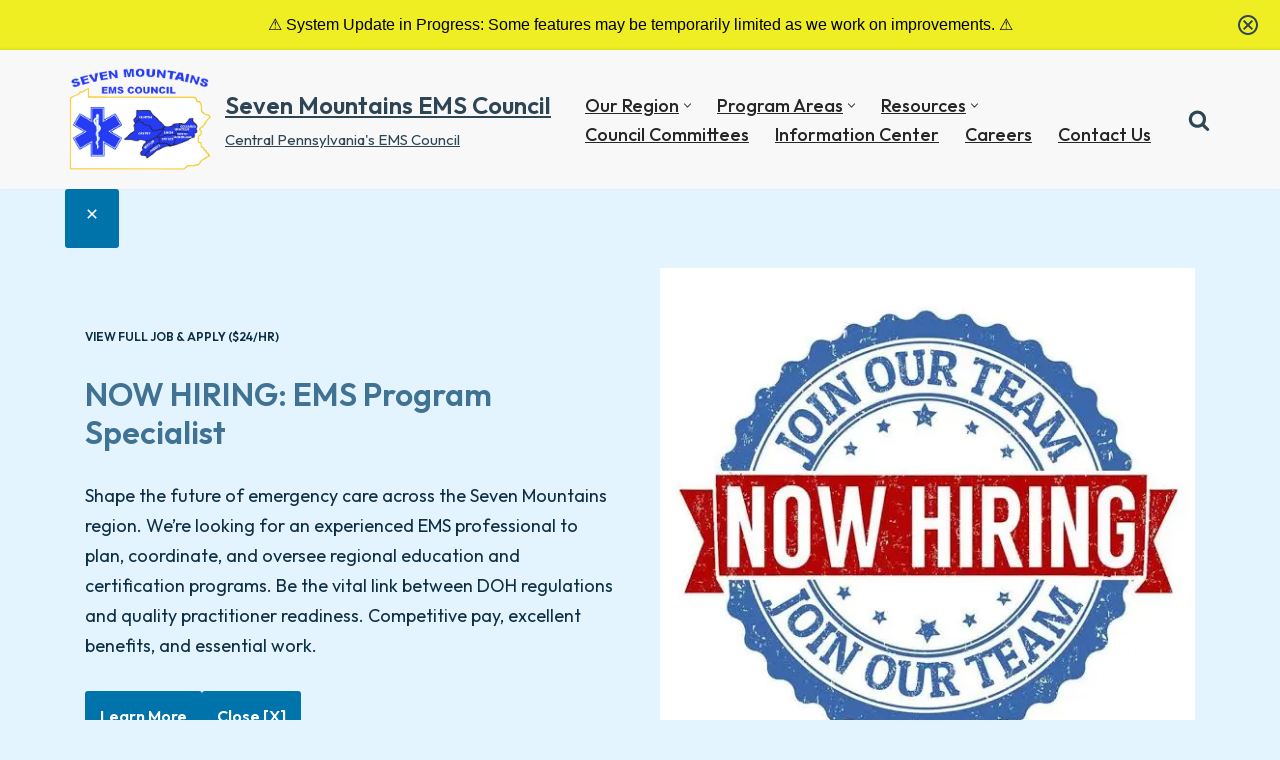

--- FILE ---
content_type: text/html; charset=UTF-8
request_url: https://smemsc.org/
body_size: 36392
content:
<!DOCTYPE html>
<html lang="en-US">

<head>
	
	<meta charset="UTF-8">
	<meta name="viewport" content="width=device-width, initial-scale=1, minimum-scale=1">
	<link rel="profile" href="http://gmpg.org/xfn/11">
		<style id="jetpack-boost-critical-css">@media all{.elementor-kit-3936{--e-global-color-primary:#A29890;--e-global-color-secondary:#407294;--e-global-color-text:#0E2F44;--e-global-color-accent:#2D4555;--e-global-color-c696dce:#E4F4FF;--e-global-typography-392b9e0-font-family:"Poppins";--e-global-typography-392b9e0-font-size:22px;--e-global-typography-392b9e0-font-weight:600;--e-global-typography-392b9e0-text-transform:capitalize;--e-global-typography-392b9e0-font-style:normal;--e-global-typography-392b9e0-text-decoration:none;--e-global-typography-392b9e0-line-height:1.2em;--e-global-typography-392b9e0-letter-spacing:0px;background-color:var(--e-global-color-c696dce);color:var(--e-global-color-text)}.elementor-kit-3936 a{color:var(--e-global-color-accent);text-decoration:underline}body{overflow-x:inherit!important}.elementor-kit-3936 h1{color:var(--e-global-color-secondary)}.elementor-kit-3936 h2{color:var(--e-global-color-secondary)}.elementor-kit-3936 h4{color:var(--e-global-color-primary);font-family:var(--e-global-typography-392b9e0-font-family),Sans-serif;font-size:var(--e-global-typography-392b9e0-font-size);font-weight:var(--e-global-typography-392b9e0-font-weight);text-transform:var(--e-global-typography-392b9e0-text-transform);font-style:var(--e-global-typography-392b9e0-font-style);text-decoration:var(--e-global-typography-392b9e0-text-decoration);line-height:var(--e-global-typography-392b9e0-line-height);letter-spacing:var(--e-global-typography-392b9e0-letter-spacing)}@media (max-width:1024px){.elementor-kit-3936 h4{font-size:var(--e-global-typography-392b9e0-font-size);line-height:var(--e-global-typography-392b9e0-line-height);letter-spacing:var(--e-global-typography-392b9e0-letter-spacing)}}@media (max-width:767px){.elementor-kit-3936{--e-global-typography-392b9e0-font-size:18px}.elementor-kit-3936 h4{font-size:var(--e-global-typography-392b9e0-font-size);line-height:var(--e-global-typography-392b9e0-line-height);letter-spacing:var(--e-global-typography-392b9e0-letter-spacing)}}form input[type=search]::-webkit-input-placeholder{opacity:.5}@font-face{font-family:elementskit;font-weight:400;font-style:normal;font-display:swap}.icon::before{font-family:elementskit!important;font-style:normal;font-weight:400;font-variant:normal;text-transform:none;line-height:1;-webkit-font-smoothing:antialiased;-moz-osx-font-smoothing:grayscale}}@media all{.wp-block-button__link{align-content:center;box-sizing:border-box;display:inline-block;height:100%;text-align:center;word-break:break-word}:where(.wp-block-button__link){border-radius:9999px;box-shadow:none;padding:calc(.667em + 2px) calc(1.333em + 2px);text-decoration:none}.wp-block-buttons{box-sizing:border-box}.wp-block-buttons>.wp-block-button{display:inline-block;margin:0}.wp-block-buttons.is-content-justification-left{justify-content:flex-start}.wp-block-buttons.is-content-justification-center{justify-content:center}.wp-block-buttons .wp-block-button__link{width:100%}figure.wp-block-gallery.has-nested-images{align-items:normal}.wp-block-gallery.has-nested-images figure.wp-block-image:not(#individual-image){margin:0;width:calc(50% - var(--wp--style--unstable-gallery-gap,16px)/ 2)}.wp-block-gallery.has-nested-images figure.wp-block-image{box-sizing:border-box;display:flex;flex-direction:column;flex-grow:1;justify-content:center;max-width:100%;position:relative}.wp-block-gallery.has-nested-images figure.wp-block-image img{display:block;height:auto;max-width:100%!important;width:auto}.wp-block-gallery.has-nested-images.is-cropped figure.wp-block-image:not(#individual-image){align-self:inherit}.wp-block-gallery.has-nested-images.is-cropped figure.wp-block-image:not(#individual-image) img{flex:1 0 0%;height:100%;object-fit:cover;width:100%}.wp-block-group{box-sizing:border-box}.wp-block-image img{box-sizing:border-box;height:auto;max-width:100%;vertical-align:bottom}.wp-block-image .aligncenter{display:table}.wp-block-image .aligncenter{margin-left:auto;margin-right:auto}.wp-block-image figure{margin:0}ul{box-sizing:border-box}.wp-block-separator{border:none;border-top:2px solid}.wp-block-spacer{clear:both}.entry-content{counter-reset:footnotes}.has-text-align-center{text-align:center}.aligncenter{clear:both}.screen-reader-text{word-wrap:normal!important;border:0;clip-path:inset(50%);height:1px;margin:-1px;overflow:hidden;padding:0;position:absolute;width:1px}html :where(img[class*=wp-image-]){height:auto;max-width:100%}:where(figure){margin:0 0 1em}.wp-block-themeisle-blocks-advanced-columns{--background:transparent;--columns-width:100%;--horizontal-align:unset;background:var(--background);justify-content:var(--horizontal-align)}.wp-block-themeisle-blocks-advanced-columns .wp-block-themeisle-blocks-advanced-columns-overlay{position:absolute;width:100%;height:100%;top:0;left:0}.wp-block-themeisle-blocks-advanced-columns .wp-block-themeisle-blocks-advanced-column:only-child{max-width:var(--columns-width)}.wp-block-themeisle-blocks-advanced-columns .wp-block-themeisle-blocks-advanced-column{--background:transparent;background:var(--background)}.wp-block-themeisle-blocks-advanced-columns .wp-block-themeisle-blocks-advanced-column>*{position:relative}.wp-block-themeisle-blocks-advanced-columns .wp-block-themeisle-blocks-advanced-column .aligncenter{margin-left:auto;margin-right:auto}.wp-block-themeisle-blocks-advanced-columns .wp-block-themeisle-blocks-advanced-column.has-light-bg{color:var(--text-color,var(--nv-text-color,#000))}.wp-block-themeisle-blocks-advanced-columns.has-light-bg{color:var(--text-color,var(--nv-text-color,#000))}@media (min-width:960px){.wp-block-themeisle-blocks-advanced-columns{display:flex;position:relative}.wp-block-themeisle-blocks-advanced-columns.has-vertical-center>.innerblocks-wrap{align-items:center}.wp-block-themeisle-blocks-advanced-columns .innerblocks-wrap{display:flex;flex-basis:100%;word-break:keep-all;max-width:var(--columns-width)}.wp-block-themeisle-blocks-advanced-columns .innerblocks-wrap .wp-block-themeisle-blocks-advanced-column{position:relative}.wp-block-themeisle-blocks-advanced-columns .innerblocks-wrap .wp-block-themeisle-blocks-advanced-column:first-child{margin-left:0}.wp-block-themeisle-blocks-advanced-columns .innerblocks-wrap .wp-block-themeisle-blocks-advanced-column:last-child{margin-right:0}.wp-block-themeisle-blocks-advanced-columns.has-1-columns.has-desktop-equal-layout>.innerblocks-wrap>.wp-block-themeisle-blocks-advanced-column{flex-basis:100%}.wp-block-themeisle-blocks-advanced-columns.has-2-columns.has-desktop-equal-layout>.innerblocks-wrap>.wp-block-themeisle-blocks-advanced-column{flex-basis:50%}.wp-block-themeisle-blocks-advanced-columns.has-2-columns.has-desktop-oneTwo-layout>.innerblocks-wrap>.wp-block-themeisle-blocks-advanced-column{flex-basis:33.34%}.wp-block-themeisle-blocks-advanced-columns.has-2-columns.has-desktop-oneTwo-layout>.innerblocks-wrap>.wp-block-themeisle-blocks-advanced-column:last-child{flex-basis:66.66%}}@media (min-width:600px) and (max-width:959px){.wp-block-themeisle-blocks-advanced-columns{display:flex;position:relative}.wp-block-themeisle-blocks-advanced-columns .innerblocks-wrap{display:flex;flex-basis:100%;word-break:keep-all;max-width:var(--columns-width)}.wp-block-themeisle-blocks-advanced-columns .innerblocks-wrap .wp-block-themeisle-blocks-advanced-column{position:relative;flex:1}.wp-block-themeisle-blocks-advanced-columns:not(.has-tablet-collapsedRows-layout).has-vertical-center>.innerblocks-wrap{align-items:center}}@media (max-width:599px){.wp-block-themeisle-blocks-advanced-columns{display:flex;position:relative}.wp-block-themeisle-blocks-advanced-columns .innerblocks-wrap{display:flex;flex-basis:100%;word-break:keep-all;max-width:var(--columns-width)}.wp-block-themeisle-blocks-advanced-columns .innerblocks-wrap .wp-block-themeisle-blocks-advanced-column{position:relative;flex:1}.wp-block-themeisle-blocks-advanced-columns:not(.has-mobile-collapsedRows-layout).has-vertical-center>.innerblocks-wrap{align-items:center}.wp-block-themeisle-blocks-advanced-columns.has-mobile-collapsedRows-layout>.innerblocks-wrap{flex-direction:column}.wp-block-themeisle-blocks-advanced-columns.has-mobile-collapsedRows-layout.has-reverse-columns-mobile>.innerblocks-wrap{flex-direction:column-reverse}}.entry-content a,.site-footer .widget-area a,.widget a{box-shadow:none}:root{--size:100px}.wp-block-button__link,button{box-sizing:border-box;border-color:currentColor;text-align:center;font-family:var(--bodyfontfamily),var(--nv-fallback-ff)}.is-style-primary .wp-block-button__link,button{box-sizing:border-box;background:var(--primarybtnbg);color:var(--primarybtncolor);border-style:solid;border-color:currentColor;fill:currentColor;border-width:var(--primarybtnborderwidth,0);border-radius:var(--primarybtnborderradius,3px);padding:var(--primarybtnpadding,13px 15px);font-weight:var(--btnfontweight,700);font-size:var(--btnfs,var(--bodyfontsize));line-height:var(--btnlineheight,1.6);letter-spacing:var(--btnletterspacing,var(--bodyletterspacing));text-transform:var(--btntexttransform,none)}.wp-block-button__link{box-sizing:border-box;padding:var(--btnpadding,13px 15px);border-radius:var(--primarybtnborderradius,3px);font-weight:var(--btnfontweight,700);font-size:var(--btnfs,var(--bodyfontsize));line-height:var(--btnlineheight,1.6);letter-spacing:var(--btnletterspacing,var(--bodyletterspacing));text-transform:var(--btntexttransform,none)}form input:read-write{border-style:solid;border-color:var(--formfieldbordercolor);border-width:var(--formfieldborderwidth);border-radius:var(--formfieldborderradius,3px);background:var(--formfieldbgcolor);color:var(--formfieldcolor);padding:var(--formfieldpadding);text-transform:var(--formfieldtexttransform);font-weight:var(--formfieldfontweight);font-family:var(--bodyfontfamily);font-size:var(--formfieldfontsize);letter-spacing:var(--formfieldletterspacing);line-height:var(--formfieldlineheight)}form label{font-weight:var(--formlabelfontweight,var(--bodyfontweight));text-transform:var(--formlabeltexttransform);letter-spacing:var(--formlabelletterspacing);line-height:var(--formlabellineheight);font-size:var(--formlabelfontsize,var(--bodyfontsize))}body,figure,h1,h2,h4,hr,html,li,p,ul{margin:0;padding:0}h1,h2,h4{font-size:100%;font-weight:400}ul{list-style:none}button,input{margin:0}html{box-sizing:border-box;-ms-overflow-style:scrollbar}*{box-sizing:border-box}img{height:auto;max-width:100%}.container{width:100%;padding-right:15px;padding-left:15px;margin:0 auto;max-width:var(--container)}.row{display:flex;flex-wrap:wrap;margin:0-15px}.col{padding:0 15px;margin:0 auto;flex-grow:1;max-width:100%}html{font-size:100%}body{background-color:var(--nv-site-bg);color:var(--nv-text-color);font-size:var(--bodyfontsize);line-height:var(--bodylineheight);letter-spacing:var(--bodyletterspacing);font-family:var(--bodyfontfamily),var(--nv-fallback-ff);text-transform:var(--bodytexttransform);font-weight:var(--bodyfontweight);overflow-x:hidden;direction:ltr;-webkit-font-smoothing:antialiased;-moz-osx-font-smoothing:grayscale}h1,h2,h4{margin-bottom:30px;font-family:var(--headingsfontfamily),var(--nv-fallback-ff);color:var(--headingcolor,inherit)}p{margin-bottom:30px}a{--linkdeco:none;color:var(--nv-primary-accent);text-decoration:var(--linkdeco)}h1{font-size:var(--h1fontsize);font-weight:var(--h1fontweight);line-height:var(--h1lineheight);letter-spacing:var(--h1letterspacing);text-transform:var(--h1texttransform)}h2{font-size:var(--h2fontsize);font-weight:var(--h2fontweight);line-height:var(--h2lineheight);letter-spacing:var(--h2letterspacing);text-transform:var(--h2texttransform)}h4{font-size:var(--h4fontsize);font-weight:var(--h4fontweight);line-height:var(--h4lineheight);letter-spacing:var(--h4letterspacing);text-transform:var(--h4texttransform)}ul{padding-left:var(--listpad,0)}ul{list-style:var(--liststyle,none)}.show-on-focus{position:absolute;width:1px;height:1px;clip:rect(1px,1px,1px,1px);top:32px;background:var(--nv-site-bg);padding:10px 15px}.screen-reader-text{position:absolute;left:-10000px;top:auto;width:1px;height:1px;overflow:hidden}.nv-icon{fill:currentColor}.nv-search{display:flex}.wp-block-separator{border-bottom:0;border-top:2px solid}.alignfull{width:100vw;max-width:100vw;margin-left:calc(50% - 50vw);margin-right:calc(50% - 50vw);padding:0 7.5px}.alignwide{width:98vw;max-width:98vw;margin-left:calc(50% - 49vw);margin-right:calc(50% - 49vw)}.site-logo{align-items:center;display:flex}.site-logo img{max-width:var(--maxwidth);display:block;margin:0 auto}.site-logo .title-with-logo{display:flex;flex-direction:row;align-items:center}.site-logo .title-with-logo>:first-child{margin-right:10px}.site-logo p{font-size:var(--fs);font-weight:var(--h1fontweight);line-height:var(--bodylineheight);letter-spacing:var(--bodyletterspacing);text-transform:var(--texttransform,var(--bodytexttransform));color:inherit;margin:0}.site-logo small{display:block}.header-menu-sidebar .nav-ul .sub-menu{opacity:1;visibility:visible}.dd-title{flex-grow:var(--flexg);display:flex;align-items:center}.nav-ul{display:flex;flex-wrap:wrap;margin-right:calc(var(--spacing)/2*-1);margin-left:calc(var(--spacing)/2*-1)}.nav-ul>li{margin:0 calc(var(--spacing)/2)}.nav-ul li a{min-height:var(--height);color:var(--color);position:relative;width:100%;display:flex;align-items:center}.nav-ul .caret{line-height:0;justify-content:center;display:flex}.nav-ul .caret svg{width:.5em;height:.5em}.nav-ul li{display:block;position:relative}.nav-ul li>.wrap{display:flex;align-items:center}.nav-ul .sub-menu{background:var(--bgcolor,var(--overlaycolor));z-index:100;position:absolute;top:100%;box-shadow:rgba(149,157,165,.2) 0 8px 24px;visibility:hidden;opacity:0;right:0}.nav-ul .sub-menu li{min-width:150px;width:100%}.nav-ul .sub-menu li>.wrap{padding:10px 20px;white-space:nowrap;display:flex}.nav-ul .sub-menu .sub-menu{left:100%;top:0;right:unset}.header-menu-sidebar .nv-nav-wrap{width:100%}.header-menu-sidebar .nav-ul{flex-direction:column;width:100%}.header-menu-sidebar .nav-ul li{width:100%}.header-menu-sidebar .nav-ul li:not([class*=block])>.wrap>a{padding:15px 0;white-space:normal}.header-menu-sidebar .nav-ul .caret svg{width:var(--smiconsize,1em);height:var(--smiconsize,1em)}.header-menu-sidebar .nav-ul .caret-wrap{margin:-15px 0;padding:15px}.header-menu-sidebar .nav-ul .sub-menu{left:unset!important;top:unset!important;right:unset!important;background:0;position:relative;max-width:100%;box-shadow:none;display:none}.nv-nav-search{position:absolute;visibility:hidden;opacity:0;right:0;width:auto;padding:10px;z-index:100;background-color:var(--nv-site-bg);box-shadow:rgba(149,157,165,.2) 0 8px 24px;display:flex;align-items:center}.nv-nav-search .container{padding:0}.menu-item-nav-search{outline:0}.menu-item-nav-search svg{width:var(--iconsize);height:var(--iconsize)}.menu-item-nav-search.canvas .nv-nav-search{position:fixed;top:0;bottom:0;width:100%;display:flex;justify-content:center;align-items:center}.menu-item-nav-search.canvas .nv-nav-search .close-container{position:absolute;top:30px;text-align:right}.close-responsive-search{background:0;border:0}.close-responsive-search>svg{fill:var(--nv-text-color);width:var(--formfieldfontsize);min-width:25px;min-height:25px}.sm-style-border-bottom .sub-menu .wrap::after,.style-border-bottom>ul>li>.wrap::after{bottom:0}.m-style>ul>li>.wrap::after,.sm-style .sub-menu .wrap::after{position:absolute;content:"";margin:0 auto;width:0;height:2px;right:0;left:0;background-color:var(--hovercolor,var(--nv-primary-accent,currentColor))}.navbar-toggle-wrapper{align-items:center}.navbar-toggle{--primarybtncolor:var(--color);--primarybtnbg:var(--bgcolor,transparent);--primarybtnborderwidth:var(--borderwidth,1px);--primarybtnborderradius:var(--borderradius,0);padding:var(--padding,10px 15px);box-shadow:none;display:flex;align-items:center}.icon-bar{background-color:currentColor;position:relative;display:block;width:15px;height:2px}.icon-bar:nth-child(2){margin:3px 0}.wrapper{display:flex;min-height:100vh;flex-direction:column;position:relative}body>.wrapper:not(.et-fb-iframe-ancestor){overflow:hidden}.neve-main{flex:1 auto}input[type=search]{display:inline-block;-webkit-appearance:none;-moz-appearance:none;appearance:none;outline:0;resize:vertical}button,input{line-height:inherit;box-sizing:border-box}label{display:inline-block}.search-form{display:flex;max-width:100%;line-height:1;--primarybtnbg:var(--formfieldbgcolor);--primarybtncolor:var(--formfieldbordercolor)}.search-form svg{fill:var(--formfieldcolor);width:var(--formfieldfontsize);opacity:.5;height:auto}.search-form .search-submit{display:flex;justify-content:center;align-items:center;min-width:45px;z-index:1;--primarybtnborderwidth:var(--formfieldborderwidth);--primarybtnborderradius:var(--formfieldborderradius);--primarybtnpadding:var(--formfieldpadding);border-bottom-left-radius:0;border-top-left-radius:0;border-left:0;border-color:var(--formfieldbordercolor);position:relative;height:var(--height);overflow:hidden;white-space:nowrap}.search-form .search-submit::before{content:"";display:block;width:3px;height:100%;background-color:var(--formfieldbgcolor);left:-3px;top:0;bottom:0;position:absolute}.search-form .search-field{overflow:hidden;text-overflow:ellipsis;height:var(--height);border-right:0;flex-grow:1;border-top-right-radius:0;border-bottom-right-radius:0;width:calc(100% - 45px);max-width:100%}.nv-content-wrap{--listpad:20px;--liststyle:disc}.aligncenter{display:block;text-align:center;margin:0 auto}hr{color:inherit;height:0;border:0;border-top:2px solid;margin:10px 0 20px;display:inline-block;width:100%}.widget{word-break:break-word;margin-bottom:40px}.widget:last-child{margin:0}.widget .widget-title{margin-bottom:10px;font-weight:700;font-size:var(--h4fontsize)}.widget ul{padding:0}.widget li{margin-top:10px}.hfg-is-group{display:flex;align-items:center}.builder-item--footer-menu,.component-wrap,.item--inner,.menu-item-nav-search,.nav-ul .wrap a .dd-title,.nav-ul a,.site-logo,footer .nav-ul{justify-content:var(--justify,flex-start);text-align:var(--textalign,left)}@media (min-width:960px){.neve-main>.container .col{max-width:70%}.neve-main>.container>.row{flex-wrap:nowrap}.alignwide{width:70vw;max-width:70vw;margin-left:calc(50% - 35vw);margin-right:calc(50% - 35vw)}}.header-menu-sidebar{padding:0;position:fixed;max-width:100%;top:0;z-index:999900;visibility:hidden;display:flex;height:100vh}.header-menu-sidebar .navbar-toggle-wrapper{display:flex;justify-content:flex-end;padding:8px 10px}.header-menu-sidebar .navbar-toggle-wrapper button.navbar-toggle{position:relative}.header-menu-sidebar-bg{background:var(--bgcolor);color:var(--color);position:relative;display:flex;flex-direction:column;word-wrap:break-word;width:100%}.header-menu-sidebar-inner{padding:20px 0;overflow-x:hidden;height:100%;display:none;opacity:0}.header-menu-sidebar-inner .item--inner{width:100%}.menu_sidebar_slide_left .header-menu-sidebar{left:0;transform:translateX(-100%)}.hfg-ov{top:0;bottom:0;right:0;left:0;background:rgba(0,0,0,.5);position:fixed;transform:translate3d(0,0,0);z-index:999899;visibility:hidden;opacity:0}.site-footer .item--inner{width:100%}.site-footer .item--inner.has_menu{display:flex}.site-footer p:last-child{margin-bottom:0}.footer--row .hfg-slot{display:flex;flex-direction:column}.footer--row .row{display:grid;align-items:var(--valign)}.footer--row .builder-item{width:100%}@media (max-width:960px){footer .footer--row-inner .row{grid-template-columns:1fr}}.site-header{position:relative}.site-header .header--row-inner{align-items:center;display:flex}.builder-item{margin:4px 0;position:relative;min-height:1px;padding-right:15px;padding-left:15px}@media (min-width:960px){.builder-item{margin:8px 0}}.hfg-slot{display:flex;align-items:center}.hfg-slot.right{justify-content:flex-end}.hfg-slot.center{justify-content:center}.header-menu-sidebar-bg,[class*=row-inner]{position:relative;background:var(--bgimage,var(--bgcolor,#fff));background-position:var(--bgposition,center);background-repeat:no-repeat;background-size:cover;background-attachment:var(--bgattachment)}.header-menu-sidebar-bg::before,[class*=row-inner]::before{display:block;width:100%;top:0;bottom:0;position:absolute;content:"";background-color:var(--overlaycolor);opacity:var(--bgoverlayopacity)}[class*=row-inner]:not(.footer--row-inner){border-bottom:var(--rowbwidth,0) solid var(--rowbcolor)}.footer--row-inner{border-top:var(--rowbwidth,0) solid var(--rowbcolor)}[data-row-id]{color:var(--color);background:var(--bgcolor)}[data-row-id] a{color:var(--color)}[data-row-id] .row{display:grid;grid-template-columns:auto auto;min-height:var(--height,auto)}.hfg_header.site-header{box-shadow:0-1px 3px rgba(0,0,0,.1)}.header .builder-item .item--inner[class*=nav-icon]{padding:0!important}.hfg-grid{display:flex}@media (min-width:960px){.hide-on-desktop{display:none}}@media (max-width:959px){.hide-on-tablet{display:none}}@media (max-width:576px){.hide-on-mobile{display:none}}.component-wrap{display:flex;margin:4px 0}.builder-item .item--inner{color:var(--color);font-family:var(--fontfamily,var(--bodyfontfamily));font-size:var(--fontsize,var(--bodyfontsize));line-height:var(--lineheight,var(--bodylineheight));letter-spacing:var(--letterspacing,var(--bodyletterspacing));font-weight:var(--fontweight,var(--bodyfontweight));text-transform:var(--texttransform,var(--bodytexttransform));padding:var(--padding,0);margin:var(--margin,0);position:relative}.builder-item .item--inner.has_menu{position:unset}@media (min-width:960px){.center{grid-template-columns:1fr}}.jet-mega-menu-location{overflow-x:hidden}.easy-notification-bar{--enb-close-offset:20px;--enb-close-svg-dims:24px;--enb-padding-x:1em;--enb-padding-y:0.7em;width:100%;background:var(--enb-background,var(--wpex-accent,#0073aa));color:var(--enb-color,var(--wpex-on-accent,#fff));padding:var(--enb-padding-y) var(--enb-padding-x);font-size:16px;line-height:1.8;position:relative;z-index:99;box-sizing:border-box}.easy-notification-bar--sticky{position:sticky;top:0}.enb-system-font{font-family:-apple-system,BlinkMacSystemFont,"Segoe UI",Roboto,Oxygen,Ubuntu,Cantarell,"Fira Sans","Droid Sans","Helvetica Neue",sans-serif}.easy-notification-bar-container{display:flex;flex-wrap:wrap;align-items:center;gap:1em}.easy-notification-bar--has_close_icon.easy-notification-bar--align_center{padding-left:calc(var(--enb-close-offset) + var(--enb-close-svg-dims) + var(--enb-padding-x));padding-right:calc(var(--enb-close-offset) + var(--enb-close-svg-dims) + var(--enb-padding-x))}.easy-notification-bar--align_center .easy-notification-bar-container{justify-content:center;text-align:center}a.easy-notification-bar__close{display:flex;position:absolute;right:var(--enb-close-offset);top:50%;transform:translateY(-50%);color:inherit;line-height:1;padding:0;margin:0;text-decoration:none;background:0 0;border:0}.easy-notification-bar__close svg{height:var(--enb-close-svg-dims);width:var(--enb-close-svg-dims)}.ekit-wid-con .ekit-review-card--date,.ekit-wid-con .ekit-review-card--desc{grid-area:date}.ekit-wid-con .ekit-review-card--image{width:60px;height:60px;grid-area:thumbnail;min-width:60px;border-radius:50%;background-color:#eae9f7;display:-webkit-box;display:-ms-flexbox;display:flex;-webkit-box-pack:center;-ms-flex-pack:center;justify-content:center;-webkit-box-align:center;-ms-flex-align:center;align-items:center;padding:1rem;position:relative}.ekit-wid-con .ekit-review-card--thumbnail{grid-area:thumbnail;padding-right:1rem}.ekit-wid-con .ekit-review-card--name{grid-area:name;font-size:14px;font-weight:700;margin:0 0 .25rem 0}.ekit-wid-con .ekit-review-card--stars{grid-area:stars;color:#f4be28;font-size:13px;line-height:20px}.ekit-wid-con .ekit-review-card--comment{grid-area:comment;font-size:16px;line-height:22px;font-weight:400;color:#32323d}.ekit-wid-con .ekit-review-card--actions{grid-area:actions}.ekit-wid-con .ekit-review-card--posted-on{display:-webkit-box;display:-ms-flexbox;display:flex;grid-area:posted-on}.screen-reader-text{clip:rect(1px,1px,1px,1px);height:1px;overflow:hidden;position:absolute!important;width:1px;word-wrap:normal!important}.screen-reader-text{height:1px;margin:-1px;overflow:hidden;padding:0;position:absolute;top:-10000em;width:1px;clip:rect(0,0,0,0);border:0}@media (prefers-reduced-motion:no-preference){html{scroll-behavior:smooth}}.nv-social-icons-list{display:flex;align-items:center}.nv-social-icons-list li{margin-right:var(--spacing,10px)}.nv-social-icons-list li:last-child{margin:0}.nv-social-icons-list a{display:flex;align-items:center;justify-content:center;padding:var(--iconpadding,5px);line-height:1;border-radius:var(--borderradius,5px)}.nv-social-icons-list :is(img,svg){width:var(--icon-size,18px);height:var(--icon-size,18px)}.hfg_header{width:100%;z-index:99999}.hfg_header .header--row{height:auto}@media (min-width:960px){.hfg_header:not(.has-sticky-rows--desktop):not(.neve-transparent-header){position:static}}}</style><title>Seven Mountains EMS Council &#8211; Central Pennsylvania&#039;s EMS Council</title>
<meta name='robots' content='max-image-preview:large' />
	<style>img:is([sizes="auto" i], [sizes^="auto," i]) { contain-intrinsic-size: 3000px 1500px }</style>
	<link rel="preload" href="https://i0.wp.com/smemsc.org/wp-content/uploads/2021/10/title-1.png?resize=751%2C600&#038;ssl=1" as="image" fetchpriority="high" media="(max-width: 360px)" imagesrcset="https://i0.wp.com/smemsc.org/wp-content/uploads/2021/10/title-1.png?resize=751%2C600&amp;ssl=1 1x, https://i0.wp.com/smemsc.org/wp-content/uploads/2021/10/title-1.png?resize=1502%2C1200&amp;ssl=1 2x" />
<link rel="preload" href="https://i0.wp.com/smemsc.org/wp-content/uploads/2021/10/title-1.png?resize=433%2C600&#038;ssl=1" as="image" fetchpriority="high" media="(min-width: 361px) and (max-width: 375px)" imagesrcset="https://i0.wp.com/smemsc.org/wp-content/uploads/2021/10/title-1.png?resize=433%2C600&amp;ssl=1 1x, https://i0.wp.com/smemsc.org/wp-content/uploads/2021/10/title-1.png?resize=866%2C1200&amp;ssl=1 2x, https://i0.wp.com/smemsc.org/wp-content/uploads/2021/10/title-1.png?resize=1299%2C1800&amp;ssl=1 3x" />
<link rel="preload" href="https://i0.wp.com/smemsc.org/wp-content/uploads/2021/10/title-1.png?resize=399%2C600&#038;ssl=1" as="image" fetchpriority="high" media="(min-width: 376px) and (max-width: 393px)" imagesrcset="https://i0.wp.com/smemsc.org/wp-content/uploads/2021/10/title-1.png?resize=399%2C600&amp;ssl=1 1x, https://i0.wp.com/smemsc.org/wp-content/uploads/2021/10/title-1.png?resize=798%2C1200&amp;ssl=1 2x, https://i0.wp.com/smemsc.org/wp-content/uploads/2021/10/title-1.png?resize=1197%2C1800&amp;ssl=1 3x" />
<link rel="preload" href="https://i0.wp.com/smemsc.org/wp-content/uploads/2021/10/title-1.png?resize=402%2C600&#038;ssl=1" as="image" fetchpriority="high" media="(min-width: 394px) and (max-width: 412px)" imagesrcset="https://i0.wp.com/smemsc.org/wp-content/uploads/2021/10/title-1.png?resize=402%2C600&amp;ssl=1 1x, https://i0.wp.com/smemsc.org/wp-content/uploads/2021/10/title-1.png?resize=804%2C1200&amp;ssl=1 2x, https://i0.wp.com/smemsc.org/wp-content/uploads/2021/10/title-1.png?resize=1206%2C1800&amp;ssl=1 3x" />
<link rel="preload" href="https://i0.wp.com/smemsc.org/wp-content/uploads/2021/10/title-1.png?resize=418%2C600&#038;ssl=1" as="image" fetchpriority="high" media="(min-width: 413px) and (max-width: 440px)" imagesrcset="https://i0.wp.com/smemsc.org/wp-content/uploads/2021/10/title-1.png?resize=418%2C600&amp;ssl=1 1x, https://i0.wp.com/smemsc.org/wp-content/uploads/2021/10/title-1.png?resize=836%2C1200&amp;ssl=1 2x, https://i0.wp.com/smemsc.org/wp-content/uploads/2021/10/title-1.png?resize=1254%2C1800&amp;ssl=1 3x" />
<link rel="preload" href="https://i0.wp.com/smemsc.org/wp-content/uploads/2021/10/title-1.png?resize=762%2C600&#038;ssl=1" as="image" fetchpriority="high" media="(min-width: 441px) and (max-width: 768px)" imagesrcset="https://i0.wp.com/smemsc.org/wp-content/uploads/2021/10/title-1.png?resize=762%2C600&amp;ssl=1 1x, https://i0.wp.com/smemsc.org/wp-content/uploads/2021/10/title-1.png?resize=1524%2C1200&amp;ssl=1 2x" />
<link rel="preload" href="https://i0.wp.com/smemsc.org/wp-content/uploads/2021/10/title-1.png?resize=799%2C600&#038;ssl=1" as="image" fetchpriority="high" media="(min-width: 769px) and (max-width: 834px)" imagesrcset="https://i0.wp.com/smemsc.org/wp-content/uploads/2021/10/title-1.png?resize=799%2C600&amp;ssl=1 1x, https://i0.wp.com/smemsc.org/wp-content/uploads/2021/10/title-1.png?resize=1598%2C1200&amp;ssl=1 2x" />
<link rel="preload" href="https://i0.wp.com/smemsc.org/wp-content/uploads/2021/10/title-1.png?resize=1009%2C600&#038;ssl=1" as="image" fetchpriority="high" media="(min-width: 835px) and (max-width: 1024px)" imagesrcset="https://i0.wp.com/smemsc.org/wp-content/uploads/2021/10/title-1.png?resize=1009%2C600&amp;ssl=1 1x, https://i0.wp.com/smemsc.org/wp-content/uploads/2021/10/title-1.png?resize=2018%2C1200&amp;ssl=1 2x" />
<link rel="preload" href="https://i0.wp.com/smemsc.org/wp-content/uploads/2021/10/title-1.png?resize=1171%2C600&#038;ssl=1" as="image" fetchpriority="high" media="(min-width: 1025px) and (max-width: 1280px)" imagesrcset="https://i0.wp.com/smemsc.org/wp-content/uploads/2021/10/title-1.png?resize=1171%2C600&amp;ssl=1 1x, https://i0.wp.com/smemsc.org/wp-content/uploads/2021/10/title-1.png?resize=2342%2C1200&amp;ssl=1 2x" />
<link rel="preload" href="https://i0.wp.com/smemsc.org/wp-content/uploads/2021/10/title-1.png?resize=1275%2C600&#038;ssl=1" as="image" fetchpriority="high" media="(min-width: 1281px) and (max-width: 1366px)" imagesrcset="https://i0.wp.com/smemsc.org/wp-content/uploads/2021/10/title-1.png?resize=1275%2C600&amp;ssl=1 1x, https://i0.wp.com/smemsc.org/wp-content/uploads/2021/10/title-1.png?resize=2550%2C1200&amp;ssl=1 2x" />
<link rel="preload" href="https://i0.wp.com/smemsc.org/wp-content/uploads/2021/10/title-1.png?resize=1293%2C600&#038;ssl=1" as="image" fetchpriority="high" media="(min-width: 1367px)" imagesrcset="https://i0.wp.com/smemsc.org/wp-content/uploads/2021/10/title-1.png?resize=1293%2C600&amp;ssl=1 1x, https://i0.wp.com/smemsc.org/wp-content/uploads/2021/10/title-1.png?resize=2586%2C1200&amp;ssl=1 2x" />
<link rel='dns-prefetch' href='//stats.wp.com' />
<link rel='dns-prefetch' href='//fonts.googleapis.com' />
<link rel='preconnect' href='//i0.wp.com' />
<link rel="alternate" type="application/rss+xml" title="Seven Mountains EMS Council &raquo; Feed" href="https://smemsc.org/index.php/feed/" />
<link rel="alternate" type="application/rss+xml" title="Seven Mountains EMS Council &raquo; Comments Feed" href="https://smemsc.org/index.php/comments/feed/" />

<noscript><link rel='stylesheet' id='all-css-a9c981f4df1c125909ca46f7a3597494' href='https://smemsc.org/wp-content/boost-cache/static/505b0eb574.min.css' type='text/css' media='all' /></noscript><link rel='stylesheet' id='all-css-a9c981f4df1c125909ca46f7a3597494' href='https://smemsc.org/wp-content/boost-cache/static/505b0eb574.min.css' type='text/css' media="not all" data-media="all" onload="this.media=this.dataset.media; delete this.dataset.media; this.removeAttribute( 'onload' );" />
<style id='latepoint-main-front-inline-css'>
:root {--latepoint-brand-primary:#1d7bff;--latepoint-body-color:#1f222b;--latepoint-headings-color:#14161d;--latepoint-color-text-faded:#7c85a3;--latepoint-timeslot-selected-color:var(--latepoint-brand-primary);--latepoint-calendar-weekday-label-color:var(--latepoint-headings-color);--latepoint-calendar-weekday-label-bg:#fff;--latepoint-side-panel-bg:#fff;--latepoint-summary-panel-bg:#fff;--latepoint-border-radius:0px;--latepoint-border-radius-sm:0px;--latepoint-border-radius-md:0px;--latepoint-border-radius-lg:0px;}
</style>
<style id='neve-style-inline-css'>
.is-menu-sidebar .header-menu-sidebar { visibility: visible; }.is-menu-sidebar.menu_sidebar_slide_left .header-menu-sidebar { transform: translate3d(0, 0, 0); left: 0; }.is-menu-sidebar.menu_sidebar_slide_right .header-menu-sidebar { transform: translate3d(0, 0, 0); right: 0; }.is-menu-sidebar.menu_sidebar_pull_right .header-menu-sidebar, .is-menu-sidebar.menu_sidebar_pull_left .header-menu-sidebar { transform: translateX(0); }.is-menu-sidebar.menu_sidebar_dropdown .header-menu-sidebar { height: auto; }.is-menu-sidebar.menu_sidebar_dropdown .header-menu-sidebar-inner { max-height: 400px; padding: 20px 0; }.is-menu-sidebar.menu_sidebar_full_canvas .header-menu-sidebar { opacity: 1; }.header-menu-sidebar .menu-item-nav-search:not(.floating) { pointer-events: none; }.header-menu-sidebar .menu-item-nav-search .is-menu-sidebar { pointer-events: unset; }
.nv-meta-list li.meta:not(:last-child):after { content:"/" }.nv-meta-list .no-mobile{
			display:none;
		}.nv-meta-list li.last::after{
			content: ""!important;
		}@media (min-width: 769px) {
			.nv-meta-list .no-mobile {
				display: inline-block;
			}
			.nv-meta-list li.last:not(:last-child)::after {
		 		content: "/" !important;
			}
		}
.nav-ul li .caret svg, .nav-ul li .caret img{width:var(--smiconsize, 0.5em);height:var(--smiconsize, 0.5em);}.nav-ul .sub-menu li {border-style: var(--itembstyle);}
 :root{ --container: 748px;--postwidth:100%; --primarybtnbg: var(--nv-primary-accent); --primarybtnhoverbg: var(--nv-primary-accent); --primarybtncolor: #fff; --secondarybtncolor: var(--nv-primary-accent); --primarybtnhovercolor: #fff; --secondarybtnhovercolor: var(--nv-text-color);--primarybtnborderradius:3px;--secondarybtnborderradius:3px;--secondarybtnborderwidth:3px;--btnpadding:10px 15px;--primarybtnpadding:10px 15px;--secondarybtnpadding:calc(10px - 3px) calc(15px - 3px); --btnlineheight: 1.6em; --btntexttransform: none; --btnfontweight: 600; --bodyfontfamily: Outfit; --bodyfontsize: 15px; --bodylineheight: 1.6em; --bodyletterspacing: 0px; --bodyfontweight: 400; --bodytexttransform: none; --h1fontsize: 32px; --h1fontweight: 600; --h1lineheight: 1.2em; --h1letterspacing: 0px; --h1texttransform: none; --h2fontsize: 24px; --h2fontweight: 600; --h2lineheight: 1.3em; --h2letterspacing: 0px; --h2texttransform: none; --h3fontsize: 20px; --h3fontweight: 600; --h3lineheight: 1.4em; --h3letterspacing: 0px; --h3texttransform: none; --h4fontsize: 18px; --h4fontweight: 600; --h4lineheight: 1.6em; --h4letterspacing: 0px; --h4texttransform: none; --h5fontsize: 16px; --h5fontweight: 600; --h5lineheight: 1.6em; --h5letterspacing: 0px; --h5texttransform: none; --h6fontsize: 14px; --h6fontweight: 600; --h6lineheight: 1.6em; --h6letterspacing: 0px; --h6texttransform: none;--formfieldborderwidth:2px;--formfieldborderradius:3px; --formfieldbgcolor: var(--nv-light-bg); --formfieldbordercolor: #e7e7e7; --formfieldcolor: var(--nv-text-color);--formfieldpadding:10px 15px; } .nv-post-thumbnail-wrap img{ aspect-ratio: 4/3; object-fit: cover; } .nv-index-posts{ --borderradius:8px;--cardboxshadow:0 0 2px 0 rgba(0,0,0,0.15); --cardbgcolor: var(--nv-site-bg); --cardcolor: var(--nv-text-color); --gridspacing: 30px; } .has-neve-button-color-color{ color: var(--nv-primary-accent)!important; } .has-neve-button-color-background-color{ background-color: var(--nv-primary-accent)!important; } .single-post-container .alignfull > [class*="__inner-container"], .single-post-container .alignwide > [class*="__inner-container"]{ max-width:718px } .nv-meta-list{ --avatarsize: 20px; } .single .nv-meta-list{ --avatarsize: 20px; } .blog .nv-meta-list li, .archive .nv-meta-list li{ --fontweight: none; } .single h1.entry-title{ --fontsize: 32px; } .nv-post-cover{ --height: 250px;--padding:40px 15px;--justify: flex-start; --textalign: left; --valign: center; } .nv-post-cover .nv-title-meta-wrap, .nv-page-title-wrap, .entry-header{ --textalign: left; } .nv-is-boxed.nv-title-meta-wrap{ --padding:40px 15px; --bgcolor: var(--nv-dark-bg); } .nv-overlay{ --opacity: 50; --blendmode: normal; } .nv-is-boxed.nv-comments-wrap{ --padding:20px; } .nv-is-boxed.comment-respond{ --padding:20px; } .nv-single-post-wrap{ --spacing: 60px; } .single:not(.single-product), .page{ --c-vspace:0 0 0 0;; } .global-styled{ --bgcolor: var(--nv-site-bg); } .header-top{ --rowbcolor: var(--nv-light-bg); --color: var(--nv-text-color); --bgcolor: var(--nv-light-bg); } .header-main{ --rowbcolor: var(--nv-light-bg); --color: var(--nv-text-color); --bgcolor: var(--nv-light-bg); } .header-bottom{ --rowbcolor: var(--nv-light-bg); --color: var(--nv-text-color); --bgcolor: var(--nv-site-bg); } .header-menu-sidebar-bg{ --justify: flex-start; --textalign: left;--flexg: 1;--wrapdropdownwidth: auto; --color: var(--nv-text-color); --bgcolor: var(--nv-site-bg); } .header-menu-sidebar{ width: 360px; } .builder-item--logo{ --maxwidth: 40px; --fs: 24px;--padding:10px 0;--margin:0; --textalign: center;--justify: center; } .builder-item--nav-icon,.header-menu-sidebar .close-sidebar-panel .navbar-toggle{ --borderradius:0; } .builder-item--nav-icon{ --label-margin:0 5px 0 0;;--padding:10px 15px;--margin:0; } .builder-item--primary-menu{ --hovercolor: var(--nv-secondary-accent); --hovertextcolor: var(--nv-text-color); --activecolor: var(--nv-primary-accent); --spacing: 20px; --height: 25px; --smiconsize: 7px;--padding:0;--margin:0; --fontsize: 1em; --lineheight: 1.6; --letterspacing: 0px; --fontweight: 500; --texttransform: none; --iconsize: 1em; } .builder-item--primary-menu .sub-menu{ --bstyle: none; --itembstyle: none; } .hfg-is-group.has-primary-menu .inherit-ff{ --inheritedfw: 500; } .builder-item--header_search_responsive{ --iconsize: 22px; --color: var(--nv-text-color); --formfieldfontsize: 14px;--formfieldborderwidth:2px;--formfieldborderradius:2px; --height: 40px;--padding:0 10px;--margin:0; } .footer-top-inner .row{ grid-template-columns:1fr; --valign: flex-start; } .footer-top{ --rowbcolor: var(--nv-light-bg); --color: var(--nv-text-dark-bg); --bgcolor: var(--nv-dark-bg); } .footer-main-inner .row{ grid-template-columns:1fr 1fr 1fr; --valign: flex-start; } .footer-main{ --rowbcolor: var(--nv-light-bg); --color: var(--nv-text-dark-bg); --bgcolor: #4772b2; } .footer-bottom-inner .row{ grid-template-columns:1fr 1fr; --valign: flex-start; } .footer-bottom{ --rowbcolor: var(--nv-light-bg); --color: var(--nv-text-dark-bg); --bgcolor: #4772b2; } .builder-item--footer-one-widgets{ --padding:20px;--margin:0; --textalign: left;--justify: flex-start; } .builder-item--footer-two-widgets{ --padding:20px;--margin:0; --textalign: left;--justify: flex-start; } .builder-item--footer-three-widgets{ --padding:0;--margin:0; --textalign: left;--justify: flex-start; } .builder-item--footer-menu{ --hovercolor: var(--nv-primary-accent); --spacing: 20px; --height: 25px;--padding:0;--margin:0; --fontsize: 0.8em; --lineheight: 1.6em; --letterspacing: 0px; --fontweight: 600; --texttransform: uppercase; --iconsize: 0.8em; --textalign: center;--justify: center; } .builder-item--social_icons_2{ --spacing: 10px; --borderradius: 5px; --icon-size: 18px;--padding:0;--margin:0; --textalign: left;--justify: flex-start; } .builder-item--footer_copyright{ --color: var(--nv-text-dark-bg);--padding:0;--margin:0; --fontsize: 0.8em; --lineheight: 1.6em; --letterspacing: 0px; --fontweight: 600; --texttransform: uppercase; --iconsize: 0.8em; --textalign: center;--justify: center; } .page_header-top{ --rowbcolor: var(--nv-light-bg); --color: var(--nv-text-color); --bgcolor: var(--nv-site-bg); } .page_header-bottom{ --rowbcolor: var(--nv-light-bg); --color: var(--nv-text-color); --bgcolor: var(--nv-site-bg); } .scroll-to-top{ --color: var(--nv-text-dark-bg);--padding:8px 10px; --borderradius: 3px; --bgcolor: var(--nv-primary-accent); --hovercolor: var(--nv-text-dark-bg); --hoverbgcolor: var(--nv-primary-accent);--size:16px; } @media(min-width: 576px){ :root{ --container: 992px;--postwidth:100%;--btnpadding:10px 15px;--primarybtnpadding:10px 15px;--secondarybtnpadding:calc(10px - 3px) calc(15px - 3px); --btnlineheight: 1.6em; --bodyfontsize: 16px; --bodylineheight: 1.6em; --bodyletterspacing: 0px; --h1fontsize: 40px; --h1lineheight: 1.2em; --h1letterspacing: 0px; --h2fontsize: 32px; --h2lineheight: 1.2em; --h2letterspacing: 0px; --h3fontsize: 24px; --h3lineheight: 1.4em; --h3letterspacing: 0px; --h4fontsize: 20px; --h4lineheight: 1.5em; --h4letterspacing: 0px; --h5fontsize: 18px; --h5lineheight: 1.6em; --h5letterspacing: 0px; --h6fontsize: 16px; --h6lineheight: 1.6em; --h6letterspacing: 0px; } .nv-index-posts{ --gridspacing: 30px; } .single-post-container .alignfull > [class*="__inner-container"], .single-post-container .alignwide > [class*="__inner-container"]{ max-width:962px } .nv-meta-list{ --avatarsize: 20px; } .single .nv-meta-list{ --avatarsize: 20px; } .single h1.entry-title{ --fontsize: 042px; } .nv-post-cover{ --height: 320px;--padding:60px 30px;--justify: flex-start; --textalign: left; --valign: center; } .nv-post-cover .nv-title-meta-wrap, .nv-page-title-wrap, .entry-header{ --textalign: left; } .nv-is-boxed.nv-title-meta-wrap{ --padding:60px 30px; } .nv-is-boxed.nv-comments-wrap{ --padding:30px; } .nv-is-boxed.comment-respond{ --padding:30px; } .nv-single-post-wrap{ --spacing: 60px; } .single:not(.single-product), .page{ --c-vspace:0 0 0 0;; } .header-menu-sidebar-bg{ --justify: flex-start; --textalign: left;--flexg: 1;--wrapdropdownwidth: auto; } .header-menu-sidebar{ width: 360px; } .builder-item--logo{ --maxwidth: 48px; --fs: 24px;--padding:10px 0;--margin:0; --textalign: center;--justify: center; } .builder-item--nav-icon{ --label-margin:0 5px 0 0;;--padding:10px 15px;--margin:0; } .builder-item--primary-menu{ --spacing: 20px; --height: 25px; --smiconsize: 7px;--padding:0;--margin:0; --fontsize: 1em; --lineheight: 1.6; --letterspacing: 0px; --iconsize: 1em; } .builder-item--header_search_responsive{ --formfieldfontsize: 14px;--formfieldborderwidth:2px;--formfieldborderradius:2px; --height: 40px;--padding:0 10px;--margin:0; } .builder-item--footer-one-widgets{ --padding:20px;--margin:0; --textalign: left;--justify: flex-start; } .builder-item--footer-two-widgets{ --padding:20px;--margin:0; --textalign: left;--justify: flex-start; } .builder-item--footer-three-widgets{ --padding:0;--margin:0; --textalign: left;--justify: flex-start; } .builder-item--footer-menu{ --spacing: 20px; --height: 25px;--padding:0;--margin:0; --fontsize: 0.8em; --lineheight: 1.6em; --letterspacing: 0px; --iconsize: 0.8em; --textalign: center;--justify: center; } .builder-item--social_icons_2{ --spacing: 10px; --borderradius: 5px; --icon-size: 18px;--padding:0;--margin:0; --textalign: left;--justify: flex-start; } .builder-item--footer_copyright{ --padding:0;--margin:0; --fontsize: 0.8em; --lineheight: 1.6em; --letterspacing: 0px; --iconsize: 0.8em; --textalign: center;--justify: center; } .scroll-to-top{ --padding:8px 10px;--size:16px; } }@media(min-width: 960px){ :root{ --container: 1180px;--postwidth:50%;--btnpadding:13px 15px;--primarybtnpadding:13px 15px;--secondarybtnpadding:calc(13px - 3px) calc(15px - 3px); --btnfs: 16px; --btnlineheight: 1.6em; --bodyfontsize: 18px; --bodylineheight: 1.7em; --bodyletterspacing: 0px; --h1fontsize: 56px; --h1lineheight: 1.3em; --h1letterspacing: 0px; --h2fontsize: 32px; --h2lineheight: 1.2em; --h2letterspacing: 0px; --h3fontsize: 28px; --h3lineheight: 1.4em; --h3letterspacing: 0px; --h4fontsize: 24px; --h4lineheight: 1.5em; --h4letterspacing: 0px; --h5fontsize: 20px; --h5lineheight: 1.6em; --h5letterspacing: 0px; --h6fontsize: 16px; --h6lineheight: 1.6em; --h6letterspacing: 0px; --formfieldfontsize: 1em; } .layout-grid .nv-post-thumbnail-wrap{ margin-right:-20px;margin-left:-20px; } .nv-index-posts{ --padding:20px 20px 20px 20px; --gridspacing: 20px; } body:not(.single):not(.archive):not(.blog):not(.search):not(.error404) .neve-main > .container .col, body.post-type-archive-course .neve-main > .container .col, body.post-type-archive-llms_membership .neve-main > .container .col{ max-width: 100%; } body:not(.single):not(.archive):not(.blog):not(.search):not(.error404) .nv-sidebar-wrap, body.post-type-archive-course .nv-sidebar-wrap, body.post-type-archive-llms_membership .nv-sidebar-wrap{ max-width: 0%; } .neve-main > .archive-container .nv-index-posts.col{ max-width: 100%; } .neve-main > .archive-container .nv-sidebar-wrap{ max-width: 0%; } .neve-main > .single-post-container .nv-single-post-wrap.col{ max-width: 70%; } .single-post-container .alignfull > [class*="__inner-container"], .single-post-container .alignwide > [class*="__inner-container"]{ max-width:796px } .container-fluid.single-post-container .alignfull > [class*="__inner-container"], .container-fluid.single-post-container .alignwide > [class*="__inner-container"]{ max-width:calc(70% + 15px) } .neve-main > .single-post-container .nv-sidebar-wrap{ max-width: 30%; } .nv-meta-list{ --avatarsize: 20px; } .single .nv-meta-list{ --avatarsize: 20px; } .blog .nv-meta-list li, .archive .nv-meta-list li{ --fontsize: 1em; } .single h1.entry-title{ --fontsize: 064px; } .nv-post-cover{ --height: 400px;--padding:60px 40px;--justify: flex-start; --textalign: left; --valign: center; } .nv-post-cover .nv-title-meta-wrap, .nv-page-title-wrap, .entry-header{ --textalign: left; } .nv-is-boxed.nv-title-meta-wrap{ --padding:60px 40px; } .nv-is-boxed.nv-comments-wrap{ --padding:40px; } .nv-is-boxed.comment-respond{ --padding:40px; } .nv-single-post-wrap{ --spacing: 60px; } .single:not(.single-product), .page{ --c-vspace:0 0 0 0;; } .header-menu-sidebar-bg{ --justify: flex-start; --textalign: left;--flexg: 1;--wrapdropdownwidth: auto; } .header-menu-sidebar{ width: 360px; } .builder-item--logo{ --maxwidth: 150px; --fs: 24px;--padding:10px 0;--margin:0; --textalign: left;--justify: flex-start; } .builder-item--nav-icon{ --label-margin:0 5px 0 0;;--padding:10px 15px;--margin:0; } .builder-item--primary-menu{ --spacing: 18px; --height: 25px; --smiconsize: 7px;--padding:0;--margin:0; --fontsize: 1em; --lineheight: 1.6; --letterspacing: 0px; --iconsize: 1em; } .builder-item--header_search_responsive{ --formfieldfontsize: 18px;--formfieldborderwidth:2px;--formfieldborderradius:2px; --height: 60px;--padding:5px;--margin:0 0 0 20px;; } .footer-top{ --height:365px; } .footer-bottom{ --height:80px; } .builder-item--footer-one-widgets{ --padding:20px;--margin:0; --textalign: left;--justify: flex-start; } .builder-item--footer-two-widgets{ --padding:20px;--margin:0; --textalign: left;--justify: flex-start; } .builder-item--footer-three-widgets{ --padding:20px;--margin:0; --textalign: left;--justify: flex-start; } .builder-item--footer-menu{ --spacing: 20px; --height: 25px;--padding:0;--margin:0; --fontsize: 0.8em; --lineheight: 1.6em; --letterspacing: 0px; --iconsize: 0.8em; --textalign: right;--justify: flex-end; } .builder-item--social_icons_2{ --spacing: 10px; --borderradius: 5px; --icon-size: 18px;--padding:0;--margin:0; --textalign: right;--justify: flex-end; } .builder-item--footer_copyright{ --padding:20px;--margin:0; --fontsize: 0.8em; --lineheight: 1.6em; --letterspacing: 0px; --iconsize: 0.8em; --textalign: left;--justify: flex-start; } .scroll-to-top{ --padding:8px 10px;--size:16px; } }.nv-content-wrap .elementor a:not(.button):not(.wp-block-file__button){ text-decoration: none; }.scroll-to-top {right: 20px; border: none; position: fixed; bottom: 30px; display: none; opacity: 0; visibility: hidden; transition: opacity 0.3s ease-in-out, visibility 0.3s ease-in-out; align-items: center; justify-content: center; z-index: 999; } @supports (-webkit-overflow-scrolling: touch) { .scroll-to-top { bottom: 74px; } } .scroll-to-top.image { background-position: center; } .scroll-to-top .scroll-to-top-image { width: 100%; height: 100%; } .scroll-to-top .scroll-to-top-label { margin: 0; padding: 5px; } .scroll-to-top:hover { text-decoration: none; } .scroll-to-top.scroll-to-top-left {left: 20px; right: unset;} .scroll-to-top.scroll-show-mobile { display: flex; } @media (min-width: 960px) { .scroll-to-top { display: flex; } }.scroll-to-top { color: var(--color); padding: var(--padding); border-radius: var(--borderradius); background: var(--bgcolor); } .scroll-to-top:hover, .scroll-to-top:focus { color: var(--hovercolor); background: var(--hoverbgcolor); } .scroll-to-top-icon, .scroll-to-top.image .scroll-to-top-image { width: var(--size); height: var(--size); } .scroll-to-top-image { background-image: var(--bgimage); background-size: cover; }:root{--nv-primary-accent:#0073aa;--nv-secondary-accent:#38a7dc;--nv-site-bg:#ffffff;--nv-light-bg:#f8f8f8;--nv-dark-bg:#202527;--nv-text-color:#272626;--nv-text-dark-bg:#ffffff;--nv-c-1:#76a658;--nv-c-2:#dc5a52;--nv-fallback-ff:Arial, Helvetica, sans-serif;}
:root{--e-global-color-nvprimaryaccent:#0073aa;--e-global-color-nvsecondaryaccent:#38a7dc;--e-global-color-nvsitebg:#ffffff;--e-global-color-nvlightbg:#f8f8f8;--e-global-color-nvdarkbg:#202527;--e-global-color-nvtextcolor:#272626;--e-global-color-nvtextdarkbg:#ffffff;--e-global-color-nvc1:#76a658;--e-global-color-nvc2:#dc5a52;}
 #content.neve-main .container .alignfull > [class*="__inner-container"],#content.neve-main .alignwide > [class*="__inner-container"]{ max-width: 718px; } @media(min-width: 576px){ #content.neve-main .container .alignfull > [class*="__inner-container"],#content.neve-main .alignwide > [class*="__inner-container"]{ max-width: 962px; } } @media(min-width: 960px) { #content.neve-main .container .alignfull > [class*="__inner-container"],#content.neve-main .container .alignwide > [class*="__inner-container"]{ max-width: 1150px; } #content.neve-main > .container > .row > .col{ max-width: 100%; } body:not(.neve-off-canvas) #content.neve-main > .container > .row > .nv-sidebar-wrap, body:not(.neve-off-canvas) #content.neve-main > .container > .row > .nv-sidebar-wrap.shop-sidebar { max-width: 0%; } } 
</style>
<style id='betterdocs-instant-answer-inline-css'>
.betterdocs-ia-launcher-wrapper .betterdocs-ia-launcher, .betterdocs-ia-main-content .chat-container .betterdocs-chatbot-header, .betterdocs-ia-common-header, .betterdocs-ia-common-header .betterdocs-ia-search .betterdocs-ia-search-icon, .betterdocs-ia-tab-message-container .betterdocs-ia-feedback-form .betterdocs-ia-submit button, .betterdocs-ia-single-docs-wrapper .betterdocs-ia-singleDoc-footer .betterdocs-ia-footer-feedback{background-color:#00b682;}.betterdocs-ia-single-docs-wrapper .betterdocs-ia-singleDoc-header , .betterdocs-ia-tabs .active p{color:#00b682;}.betterdocs-ia-single-docs-wrapper .betterdocs-ia-singleDoc-header .content-icon-expand svg path, .betterdocs-ia-docs-content .content-icon svg path, .betterdocs-ia-single-docs-wrapper .betterdocs-ia-singleDoc-header .content-icon-back svg path{fill:#00b682;}.betterdocs-ia-tabs li.active svg g path, .betterdocs-ia-tabs .betterdocs-ia-chatbot.active .chatbotpath, .top-content .chat-icon .chatbotpath, .betterdocs-ia-main-content .message-content .avatar path{fill:#00b682;}.betterdocs-ia-tabs .betterdocs-ia-chatbot.active .chatbotpathstroke, .top-content .chat-icon .chatbotpathstroke{stroke:#00b682;}.betterdocs-ia-main-content .chat-container .chat-content-wrapper .chat-footer .message-input button, .betterdocs-ia-main-content .chat-container .chat-content-wrapper .chat-body .message.sent .query, .chat-container .chat-content-wrapper .chat-body .message.failed .query{background-color:#00b682;}.betterdocs-ia-launcher-wrapper .betterdocs-ia-launcher:hover{background-color:#00b682;}.betterdocs-ia-common-header .betterdocs-title:not(:last-child){color:#FFFFFF;}.betterdocs-ia-common-header h2{color:#FFFFFF;}.betterdocs-ia-common-header .betterdocs-info{color:#FFFFFF;}.betterdocs-ia-docs .betterdocs-ia-docs-heading .doc-title{color:#111213;}.betterdocs-ia-docs .betterdocs-ia-docs-heading{background-color:#FFFFFF;}.betterdocs-ia-docs-content .content-item .content-title{color:#111213;}.betterdocs-ia-docs-content .content-item p{color:#6D7175;}.betterdocs-ia-docs-content{background-color:#FFFFFF;}.betterdocs-ia-common-header .betterdocs-ia-search, .betterdocs-ia-common-header .betterdocs-ia-search .betterdocs-ia-search-field{background-color:#FFFFFF;}.betterdocs-ia-common-header .betterdocs-ia-search .betterdocs-ia-search-field::placeholder{color:#1c1c1c;}.betterdocs-ia-common-header .betterdocs-ia-search .betterdocs-ia-search-field{color:#000000;}.betterdocs-ia-common-header .betterdocs-ia-search .betterdocs-ia-search-icon svg{fill:#FFFFFF;}.betterdocs-ia-tabs{background-color:#FFFFFF;}.betterdocs-ia-tabs li p{color:#202223;}.betterdocs-ia-tab-message-container .message__header .header__content h4{color:#FFFFFF;}.betterdocs-ia-tab-message-container .message__header .header__content p{color:#FFFFFF;}.betterdocs-ia-tab-message-container .betterdocs-ia-feedback-form .betterdocs-ia-group .ia-input, .betterdocs-ia-tab-message-container .betterdocs-ia-feedback-form .betterdocs-ia-group > textarea{background-color:#FFFFFF;}.betterdocs-ia-tab-message-container .betterdocs-ia-feedback-form .betterdocs-ia-email-group p, .betterdocs-ia-tab-message-container .betterdocs-ia-feedback-form .betterdocs-ia-name-group p, .betterdocs-ia-tab-message-container .betterdocs-ia-feedback-form .betterdocs-ia-subject-group p, .betterdocs-ia-tab-message-container .betterdocs-ia-feedback-form .betterdocs-ia-message-group p{color:#202223;}.betterdocs-ia-tab-message-container .betterdocs-ia-feedback-form .betterdocs-ia-attachments-group button{background-color:#FFFFFF;}.betterdocs-ia-tab-message-container .betterdocs-ia-feedback-form .betterdocs-ia-attachments-group p{color:#6d7175;}.betterdocs-ia-single-docs-wrapper .betterdocs-ia-singleDoc-content .doc-title{color:#111213;}.betterdocs-ia-single-docs-wrapper .betterdocs-ia-singleDoc-header.on-scroll h2{color:#111213;}.betterdocs-ia-single-docs-wrapper .betterdocs-ia-singleDoc-header{background-color:#F6F6F7;}.betterdocs-ia-single-docs-wrapper .betterdocs-ia-singleDoc-header .content-icon-back, .betterdocs-ia-single-docs-wrapper .betterdocs-ia-singleDoc-header .content-icon-expand{background-color:#f6f6f7;}.betterdocs-ia-single-docs-wrapper .betterdocs-ia-singleDoc-footer .betterdocs-ia-footer-feedback .betterdocs-ia-reaction-group .ia-reaction{background-color:#00A375;}.betterdocs-ia-single-docs-wrapper .betterdocs-ia-singleDoc-footer .betterdocs-ia-footer-feedback .betterdocs-ia-reaction-group .ia-reaction .betterdocs-emo{fill:#FFFFFF;}.betterdocs-ia-single-docs-wrapper .betterdocs-ia-singleDoc-footer .betterdocs-ia-footer-feedback p{color:#FAFAFA;}.betterdocs-ia-launcher-wrapper{right:20px;}.betterdocs-ia-main-wrapper{right:20px;}
</style>
<style id='easy-notification-bar-inline-css'>
.easy-notification-bar-is-disabled .easy-notification-bar{display:none!important;}.easy-notification-bar{background:#eeee22;color:#000000;}
</style>
<style id='elementor-frontend-inline-css'>
.elementor-lightbox{z-index:100000 !important;}
</style>
<style id='wp-emoji-styles-inline-css'>

	img.wp-smiley, img.emoji {
		display: inline !important;
		border: none !important;
		box-shadow: none !important;
		height: 1em !important;
		width: 1em !important;
		margin: 0 0.07em !important;
		vertical-align: -0.1em !important;
		background: none !important;
		padding: 0 !important;
	}
</style>
<style id='classic-theme-styles-inline-css'>
/*! This file is auto-generated */
.wp-block-button__link{color:#fff;background-color:#32373c;border-radius:9999px;box-shadow:none;text-decoration:none;padding:calc(.667em + 2px) calc(1.333em + 2px);font-size:1.125em}.wp-block-file__button{background:#32373c;color:#fff;text-decoration:none}
</style>
<style id='roelmagdaleno-callout-block-style-inline-css'>
.wp-block-roelmagdaleno-callout-block.has-background{padding:clamp(1.5rem,5vw,2rem)}.wp-block-roelmagdaleno-callout-block div:last-child>*{margin:0}.wp-block-roelmagdaleno-callout-block>div:last-child{display:flex;flex-direction:column}.wp-callout-box-icon__container{display:flex}.wp-callout-box-icon__container.using-custom-svg svg{fill:currentcolor}

</style>
<style id='jetpack-sharing-buttons-style-inline-css'>
.jetpack-sharing-buttons__services-list{display:flex;flex-direction:row;flex-wrap:wrap;gap:0;list-style-type:none;margin:5px;padding:0}.jetpack-sharing-buttons__services-list.has-small-icon-size{font-size:12px}.jetpack-sharing-buttons__services-list.has-normal-icon-size{font-size:16px}.jetpack-sharing-buttons__services-list.has-large-icon-size{font-size:24px}.jetpack-sharing-buttons__services-list.has-huge-icon-size{font-size:36px}@media print{.jetpack-sharing-buttons__services-list{display:none!important}}.editor-styles-wrapper .wp-block-jetpack-sharing-buttons{gap:0;padding-inline-start:0}ul.jetpack-sharing-buttons__services-list.has-background{padding:1.25em 2.375em}
</style>
<style id='otter-advanced-heading-style-inline-css'>
span.wp-block-themeisle-blocks-advanced-heading{display:block}.wp-block-themeisle-blocks-advanced-heading,.is-layout-constrained>:is(.wp-block-themeisle-blocks-advanced-heading,.wp-block-themeisle-blocks-advanced-heading:first-child),:is(h1,h2,h3,h4,h5,h6).wp-block-themeisle-blocks-advanced-heading{--padding: 0px;--padding-tablet: var(--padding);--padding-mobile: var(--padding-tablet);--margin: 0px 0px 25px 0px;--margin-tablet: var(--margin);--margin-mobile: var(--margin-tablet);--text-align: left;--text-align-tablet: var(--text-align);--text-align-mobile: var(--text-align-tablet);padding:var(--padding);margin:var(--margin);text-align:var(--text-align)}.wp-block-themeisle-blocks-advanced-heading.has-dark-bg,.is-layout-constrained>:is(.wp-block-themeisle-blocks-advanced-heading,.wp-block-themeisle-blocks-advanced-heading:first-child).has-dark-bg,:is(h1,h2,h3,h4,h5,h6).wp-block-themeisle-blocks-advanced-heading.has-dark-bg{color:#fff}@media(min-width: 600px)and (max-width: 960px){.wp-block-themeisle-blocks-advanced-heading,.is-layout-constrained>:is(.wp-block-themeisle-blocks-advanced-heading,.wp-block-themeisle-blocks-advanced-heading:first-child),:is(h1,h2,h3,h4,h5,h6).wp-block-themeisle-blocks-advanced-heading{padding:var(--padding-tablet);margin:var(--margin-tablet);text-align:var(--text-align-tablet)}}@media(max-width: 600px){.wp-block-themeisle-blocks-advanced-heading,.is-layout-constrained>:is(.wp-block-themeisle-blocks-advanced-heading,.wp-block-themeisle-blocks-advanced-heading:first-child),:is(h1,h2,h3,h4,h5,h6).wp-block-themeisle-blocks-advanced-heading{padding:var(--padding-mobile);margin:var(--margin-mobile);text-align:var(--text-align-mobile)}}.wp-block-themeisle-blocks-advanced-heading.highlight,.is-layout-constrained>:is(.wp-block-themeisle-blocks-advanced-heading,.wp-block-themeisle-blocks-advanced-heading:first-child).highlight,:is(h1,h2,h3,h4,h5,h6).wp-block-themeisle-blocks-advanced-heading.highlight{background-color:#ff0;color:#000}/*# sourceMappingURL=style.css.map */

</style>
<style id='otter-popup-style-inline-css'>
:is(.wp-block-themeisle-blocks-modal,.wp-block-themeisle-blocks-popup){--min-width: 400px;--background-color: #fff;--close-color: #000;--overlay-color: rgba(0, 0, 0, 0.5);--overlay-opacity: 1;--brd-width: 0px;--brd-radius: 0px;--brd-color: #000;--brd-style: solid;--width: 500px;--width-tablet: var(--width);--width-mobile: var(--width-tablet);--height: auto;--height-tablet: var(--height);--height-mobile: var(--height-tablet);--padding: 20px;--padding-tablet: var(--padding);--padding-mobile: var(--padding-tablet);--box-shadow: unset}:is(.wp-block-themeisle-blocks-modal,.wp-block-themeisle-blocks-popup).has-dark-bg{color:#fff;--close-color: #fff}:is(.wp-block-themeisle-blocks-modal,.wp-block-themeisle-blocks-popup).is-front{display:none}:is(.wp-block-themeisle-blocks-modal,.wp-block-themeisle-blocks-popup).is-front.active{display:block}:is(.wp-block-themeisle-blocks-modal,.wp-block-themeisle-blocks-popup).is-selected{z-index:10}:is(.wp-block-themeisle-blocks-modal,.wp-block-themeisle-blocks-popup) .otter-popup__modal_wrap_overlay{background-color:var(--overlay-color);opacity:var(--overlay-opacity);left:0;right:0;top:0;bottom:0;position:absolute;z-index:99998}:is(.wp-block-themeisle-blocks-modal,.wp-block-themeisle-blocks-popup) .otter-popup__modal_wrap{position:fixed;top:0;bottom:0;right:0;left:0;z-index:99999;display:flex;align-items:center;justify-content:center;animation-duration:.8s;animation-name:popupFadeIn;animation-fill-mode:both}:is(.wp-block-themeisle-blocks-modal,.wp-block-themeisle-blocks-popup) .otter-popup__modal_content{position:absolute;z-index:100000;background-color:var(--background-color);width:var(--width);max-width:100%;height:var(--height);padding:var(--padding);border-width:var(--brd-width);border-radius:var(--brd-radius);border-color:var(--brd-color);border-style:var(--brd-style);box-sizing:border-box;scroll-behavior:auto;box-shadow:var(--box-shadow)}@media(min-width: 600px)and (max-width: 960px){:is(.wp-block-themeisle-blocks-modal,.wp-block-themeisle-blocks-popup) .otter-popup__modal_content{width:var(--width-tablet);height:var(--height-tablet);padding:var(--padding-tablet)}}@media(max-width: 600px){:is(.wp-block-themeisle-blocks-modal,.wp-block-themeisle-blocks-popup) .otter-popup__modal_content{width:var(--width-mobile);height:var(--height-mobile);padding:var(--padding-mobile)}}:is(.wp-block-themeisle-blocks-modal,.wp-block-themeisle-blocks-popup) .otter-popup__modal_body{-ms-overflow-style:none;scrollbar-width:none;max-height:75vh;overflow:auto;height:100%;min-height:70px}@media(max-width: 600px){:is(.wp-block-themeisle-blocks-modal,.wp-block-themeisle-blocks-popup) .otter-popup__modal_body{padding-top:20px}}:is(.wp-block-themeisle-blocks-modal,.wp-block-themeisle-blocks-popup) .otter-popup__modal_body::-webkit-scrollbar{display:none}:is(.wp-block-themeisle-blocks-modal,.wp-block-themeisle-blocks-popup) .otter-popup__modal_body>*{max-width:100%}:is(.wp-block-themeisle-blocks-modal,.wp-block-themeisle-blocks-popup) .otter-popup__modal_header{position:absolute;right:var(--padding)}@media(max-width: 600px){:is(.wp-block-themeisle-blocks-modal,.wp-block-themeisle-blocks-popup) .otter-popup__modal_header{padding-bottom:0px}}:is(.wp-block-themeisle-blocks-modal,.wp-block-themeisle-blocks-popup) .otter-popup__modal_header button{background-color:rgba(0,0,0,0) !important;color:var(--close-color);height:auto !important;display:flex;align-items:center;padding:0 !important;border:none;cursor:pointer;z-index:2}:is(.wp-block-themeisle-blocks-modal,.wp-block-themeisle-blocks-popup) .otter-popup__modal_header button:hover{opacity:.75}:is(.wp-block-themeisle-blocks-modal,.wp-block-themeisle-blocks-popup) .otter-popup__modal_header button:focus{border:none !important;outline:none}:is(.wp-block-themeisle-blocks-modal,.wp-block-themeisle-blocks-popup) .otter-popup__modal_header button svg{fill:currentColor}:is(.wp-block-themeisle-blocks-modal,.wp-block-themeisle-blocks-popup).with-outside-button .otter-popup__modal_header{position:initial;padding-bottom:0px}:is(.wp-block-themeisle-blocks-modal,.wp-block-themeisle-blocks-popup).with-outside-button .otter-popup__modal_header button{position:absolute;top:-15px;right:-15px;background:var(--background-color) !important;border-radius:60%;border:unset;box-shadow:0 0 4px 0 rgba(0,0,0,.133),0 0 3px 1px rgba(0,0,0,.067);height:36px !important;width:36px !important;display:flex;justify-content:center;align-items:center;z-index:9}:is(.wp-block-themeisle-blocks-modal,.wp-block-themeisle-blocks-popup).with-outside-button .otter-popup__modal_header button:hover{box-shadow:0 0 4px 0 rgba(0,0,0,.133),0 0 3px 1px rgba(0,0,0,.067);opacity:1}:is(.wp-block-themeisle-blocks-modal,.wp-block-themeisle-blocks-popup).with-outside-button .otter-popup__modal_header svg{width:32px;height:32px}:is(.wp-block-themeisle-blocks-modal,.wp-block-themeisle-blocks-popup)>.block-editor-block-variation-picker .block-editor-block-variation-picker__variations .components-button{box-shadow:unset;margin-bottom:0px}.o-lock-body{height:100%;overflow-y:hidden}body:has(#wpadminbar) :is(.wp-block-themeisle-blocks-modal,.wp-block-themeisle-blocks-popup) .otter-popup__modal_content{margin-top:25px}@-webkit-keyframes popupFadeIn{0%{opacity:0}to{opacity:1}}.wp-block-themeisle-blocks-modal:not(.is-active){display:none}/*# sourceMappingURL=style.css.map */

</style>
<style id='otter-slider-style-inline-css'>
.wp-block-themeisle-blocks-slider{--height: 400px;--height-tablet: var( --height );--height-mobile: var( --height-tablet );--arrows-color: #333;--arrows-background-color: #fff;--pagination-color: rgba(255,255,255,0.5);--pagination-active-color: #fff;--border-color: black;--border-width: 0;--border-radius: 0;--width: auto;width:var(--width);display:grid}.wp-block-themeisle-blocks-slider .glide__track{border:var(--border-width) solid var(--border-color);border-radius:var(--border-radius);overflow:hidden}.wp-block-themeisle-blocks-slider .glide__slides{height:var(--height)}@media(min-width: 600px)and (max-width: 960px){.wp-block-themeisle-blocks-slider .glide__slides{height:var(--height-tablet) !important}}@media(max-width: 600px){.wp-block-themeisle-blocks-slider .glide__slides{height:var(--height-mobile) !important}}.wp-block-themeisle-blocks-slider .wp-block-themeisle-blocks-slider-item-wrapper{position:relative}.wp-block-themeisle-blocks-slider .wp-block-themeisle-blocks-slider-item-wrapper figure{height:100%;margin:0}.wp-block-themeisle-blocks-slider .wp-block-themeisle-blocks-slider-item-wrapper figure img{width:100%;height:100%;object-fit:cover}.wp-block-themeisle-blocks-slider .wp-block-themeisle-blocks-slider-item-wrapper figcaption{position:absolute;bottom:0;margin-bottom:0px;width:100%;max-height:100%;overflow-y:auto;z-index:20;white-space:pre-wrap;overflow:auto;padding:40px 10px 9px;color:#fff;text-align:center;font-size:16px;background:linear-gradient(0deg, rgba(0, 0, 0, 0.7), rgba(0, 0, 0, 0.3) 70%, transparent);cursor:text}.wp-block-themeisle-blocks-slider .glide__arrows .glide__arrow{background:var(--arrows-background-color);border:none;color:var(--arrows-color);padding:12px;opacity:.75}.wp-block-themeisle-blocks-slider .glide__arrows .glide__arrow:hover{opacity:1}.wp-block-themeisle-blocks-slider .glide__arrows .glide__arrow.glide__arrow--right path{transform:translate(100px, 100px) rotate(180deg)}.wp-block-themeisle-blocks-slider .glide__arrows .glide__arrow svg{display:block;fill:var(--arrows-color)}.wp-block-themeisle-blocks-slider .glide__track .glide__bullet{background-color:var(--pagination-color)}.wp-block-themeisle-blocks-slider .glide__track .glide__bullet--active{background-color:var(--pagination-active-color)}.wp-block-themeisle-blocks-slider .amp-carousel-slide .wp-block-themeisle-blocks-slider-item{width:100%;height:100%;-o-object-fit:cover;object-fit:cover}.wp-block-themeisle-blocks-slider .amp-carousel-slide figcaption{position:absolute;bottom:0;width:100%;max-height:100%;overflow-y:auto;z-index:20;white-space:pre-wrap;overflow:auto;padding:40px 10px 9px;color:#fff;text-align:center;font-size:16px;background:linear-gradient(0deg, rgba(0, 0, 0, 0.7), rgba(0, 0, 0, 0.3) 70%, transparent);cursor:text}/*# sourceMappingURL=style.css.map */

</style>
<style id='global-styles-inline-css'>
:root{--wp--preset--aspect-ratio--square: 1;--wp--preset--aspect-ratio--4-3: 4/3;--wp--preset--aspect-ratio--3-4: 3/4;--wp--preset--aspect-ratio--3-2: 3/2;--wp--preset--aspect-ratio--2-3: 2/3;--wp--preset--aspect-ratio--16-9: 16/9;--wp--preset--aspect-ratio--9-16: 9/16;--wp--preset--color--black: #000000;--wp--preset--color--cyan-bluish-gray: #abb8c3;--wp--preset--color--white: #ffffff;--wp--preset--color--pale-pink: #f78da7;--wp--preset--color--vivid-red: #cf2e2e;--wp--preset--color--luminous-vivid-orange: #ff6900;--wp--preset--color--luminous-vivid-amber: #fcb900;--wp--preset--color--light-green-cyan: #7bdcb5;--wp--preset--color--vivid-green-cyan: #00d084;--wp--preset--color--pale-cyan-blue: #8ed1fc;--wp--preset--color--vivid-cyan-blue: #0693e3;--wp--preset--color--vivid-purple: #9b51e0;--wp--preset--color--neve-link-color: var(--nv-primary-accent);--wp--preset--color--neve-link-hover-color: var(--nv-secondary-accent);--wp--preset--color--nv-site-bg: var(--nv-site-bg);--wp--preset--color--nv-light-bg: var(--nv-light-bg);--wp--preset--color--nv-dark-bg: var(--nv-dark-bg);--wp--preset--color--neve-text-color: var(--nv-text-color);--wp--preset--color--nv-text-dark-bg: var(--nv-text-dark-bg);--wp--preset--color--nv-c-1: var(--nv-c-1);--wp--preset--color--nv-c-2: var(--nv-c-2);--wp--preset--gradient--vivid-cyan-blue-to-vivid-purple: linear-gradient(135deg,rgb(6,147,227) 0%,rgb(155,81,224) 100%);--wp--preset--gradient--light-green-cyan-to-vivid-green-cyan: linear-gradient(135deg,rgb(122,220,180) 0%,rgb(0,208,130) 100%);--wp--preset--gradient--luminous-vivid-amber-to-luminous-vivid-orange: linear-gradient(135deg,rgb(252,185,0) 0%,rgb(255,105,0) 100%);--wp--preset--gradient--luminous-vivid-orange-to-vivid-red: linear-gradient(135deg,rgb(255,105,0) 0%,rgb(207,46,46) 100%);--wp--preset--gradient--very-light-gray-to-cyan-bluish-gray: linear-gradient(135deg,rgb(238,238,238) 0%,rgb(169,184,195) 100%);--wp--preset--gradient--cool-to-warm-spectrum: linear-gradient(135deg,rgb(74,234,220) 0%,rgb(151,120,209) 20%,rgb(207,42,186) 40%,rgb(238,44,130) 60%,rgb(251,105,98) 80%,rgb(254,248,76) 100%);--wp--preset--gradient--blush-light-purple: linear-gradient(135deg,rgb(255,206,236) 0%,rgb(152,150,240) 100%);--wp--preset--gradient--blush-bordeaux: linear-gradient(135deg,rgb(254,205,165) 0%,rgb(254,45,45) 50%,rgb(107,0,62) 100%);--wp--preset--gradient--luminous-dusk: linear-gradient(135deg,rgb(255,203,112) 0%,rgb(199,81,192) 50%,rgb(65,88,208) 100%);--wp--preset--gradient--pale-ocean: linear-gradient(135deg,rgb(255,245,203) 0%,rgb(182,227,212) 50%,rgb(51,167,181) 100%);--wp--preset--gradient--electric-grass: linear-gradient(135deg,rgb(202,248,128) 0%,rgb(113,206,126) 100%);--wp--preset--gradient--midnight: linear-gradient(135deg,rgb(2,3,129) 0%,rgb(40,116,252) 100%);--wp--preset--font-size--small: 13px;--wp--preset--font-size--medium: 20px;--wp--preset--font-size--large: 36px;--wp--preset--font-size--x-large: 42px;--wp--preset--spacing--20: 0.44rem;--wp--preset--spacing--30: 0.67rem;--wp--preset--spacing--40: 1rem;--wp--preset--spacing--50: 1.5rem;--wp--preset--spacing--60: 2.25rem;--wp--preset--spacing--70: 3.38rem;--wp--preset--spacing--80: 5.06rem;--wp--preset--shadow--natural: 6px 6px 9px rgba(0, 0, 0, 0.2);--wp--preset--shadow--deep: 12px 12px 50px rgba(0, 0, 0, 0.4);--wp--preset--shadow--sharp: 6px 6px 0px rgba(0, 0, 0, 0.2);--wp--preset--shadow--outlined: 6px 6px 0px -3px rgb(255, 255, 255), 6px 6px rgb(0, 0, 0);--wp--preset--shadow--crisp: 6px 6px 0px rgb(0, 0, 0);}:where(.is-layout-flex){gap: 0.5em;}:where(.is-layout-grid){gap: 0.5em;}body .is-layout-flex{display: flex;}.is-layout-flex{flex-wrap: wrap;align-items: center;}.is-layout-flex > :is(*, div){margin: 0;}body .is-layout-grid{display: grid;}.is-layout-grid > :is(*, div){margin: 0;}:where(.wp-block-columns.is-layout-flex){gap: 2em;}:where(.wp-block-columns.is-layout-grid){gap: 2em;}:where(.wp-block-post-template.is-layout-flex){gap: 1.25em;}:where(.wp-block-post-template.is-layout-grid){gap: 1.25em;}.has-black-color{color: var(--wp--preset--color--black) !important;}.has-cyan-bluish-gray-color{color: var(--wp--preset--color--cyan-bluish-gray) !important;}.has-white-color{color: var(--wp--preset--color--white) !important;}.has-pale-pink-color{color: var(--wp--preset--color--pale-pink) !important;}.has-vivid-red-color{color: var(--wp--preset--color--vivid-red) !important;}.has-luminous-vivid-orange-color{color: var(--wp--preset--color--luminous-vivid-orange) !important;}.has-luminous-vivid-amber-color{color: var(--wp--preset--color--luminous-vivid-amber) !important;}.has-light-green-cyan-color{color: var(--wp--preset--color--light-green-cyan) !important;}.has-vivid-green-cyan-color{color: var(--wp--preset--color--vivid-green-cyan) !important;}.has-pale-cyan-blue-color{color: var(--wp--preset--color--pale-cyan-blue) !important;}.has-vivid-cyan-blue-color{color: var(--wp--preset--color--vivid-cyan-blue) !important;}.has-vivid-purple-color{color: var(--wp--preset--color--vivid-purple) !important;}.has-neve-link-color-color{color: var(--wp--preset--color--neve-link-color) !important;}.has-neve-link-hover-color-color{color: var(--wp--preset--color--neve-link-hover-color) !important;}.has-nv-site-bg-color{color: var(--wp--preset--color--nv-site-bg) !important;}.has-nv-light-bg-color{color: var(--wp--preset--color--nv-light-bg) !important;}.has-nv-dark-bg-color{color: var(--wp--preset--color--nv-dark-bg) !important;}.has-neve-text-color-color{color: var(--wp--preset--color--neve-text-color) !important;}.has-nv-text-dark-bg-color{color: var(--wp--preset--color--nv-text-dark-bg) !important;}.has-nv-c-1-color{color: var(--wp--preset--color--nv-c-1) !important;}.has-nv-c-2-color{color: var(--wp--preset--color--nv-c-2) !important;}.has-black-background-color{background-color: var(--wp--preset--color--black) !important;}.has-cyan-bluish-gray-background-color{background-color: var(--wp--preset--color--cyan-bluish-gray) !important;}.has-white-background-color{background-color: var(--wp--preset--color--white) !important;}.has-pale-pink-background-color{background-color: var(--wp--preset--color--pale-pink) !important;}.has-vivid-red-background-color{background-color: var(--wp--preset--color--vivid-red) !important;}.has-luminous-vivid-orange-background-color{background-color: var(--wp--preset--color--luminous-vivid-orange) !important;}.has-luminous-vivid-amber-background-color{background-color: var(--wp--preset--color--luminous-vivid-amber) !important;}.has-light-green-cyan-background-color{background-color: var(--wp--preset--color--light-green-cyan) !important;}.has-vivid-green-cyan-background-color{background-color: var(--wp--preset--color--vivid-green-cyan) !important;}.has-pale-cyan-blue-background-color{background-color: var(--wp--preset--color--pale-cyan-blue) !important;}.has-vivid-cyan-blue-background-color{background-color: var(--wp--preset--color--vivid-cyan-blue) !important;}.has-vivid-purple-background-color{background-color: var(--wp--preset--color--vivid-purple) !important;}.has-neve-link-color-background-color{background-color: var(--wp--preset--color--neve-link-color) !important;}.has-neve-link-hover-color-background-color{background-color: var(--wp--preset--color--neve-link-hover-color) !important;}.has-nv-site-bg-background-color{background-color: var(--wp--preset--color--nv-site-bg) !important;}.has-nv-light-bg-background-color{background-color: var(--wp--preset--color--nv-light-bg) !important;}.has-nv-dark-bg-background-color{background-color: var(--wp--preset--color--nv-dark-bg) !important;}.has-neve-text-color-background-color{background-color: var(--wp--preset--color--neve-text-color) !important;}.has-nv-text-dark-bg-background-color{background-color: var(--wp--preset--color--nv-text-dark-bg) !important;}.has-nv-c-1-background-color{background-color: var(--wp--preset--color--nv-c-1) !important;}.has-nv-c-2-background-color{background-color: var(--wp--preset--color--nv-c-2) !important;}.has-black-border-color{border-color: var(--wp--preset--color--black) !important;}.has-cyan-bluish-gray-border-color{border-color: var(--wp--preset--color--cyan-bluish-gray) !important;}.has-white-border-color{border-color: var(--wp--preset--color--white) !important;}.has-pale-pink-border-color{border-color: var(--wp--preset--color--pale-pink) !important;}.has-vivid-red-border-color{border-color: var(--wp--preset--color--vivid-red) !important;}.has-luminous-vivid-orange-border-color{border-color: var(--wp--preset--color--luminous-vivid-orange) !important;}.has-luminous-vivid-amber-border-color{border-color: var(--wp--preset--color--luminous-vivid-amber) !important;}.has-light-green-cyan-border-color{border-color: var(--wp--preset--color--light-green-cyan) !important;}.has-vivid-green-cyan-border-color{border-color: var(--wp--preset--color--vivid-green-cyan) !important;}.has-pale-cyan-blue-border-color{border-color: var(--wp--preset--color--pale-cyan-blue) !important;}.has-vivid-cyan-blue-border-color{border-color: var(--wp--preset--color--vivid-cyan-blue) !important;}.has-vivid-purple-border-color{border-color: var(--wp--preset--color--vivid-purple) !important;}.has-neve-link-color-border-color{border-color: var(--wp--preset--color--neve-link-color) !important;}.has-neve-link-hover-color-border-color{border-color: var(--wp--preset--color--neve-link-hover-color) !important;}.has-nv-site-bg-border-color{border-color: var(--wp--preset--color--nv-site-bg) !important;}.has-nv-light-bg-border-color{border-color: var(--wp--preset--color--nv-light-bg) !important;}.has-nv-dark-bg-border-color{border-color: var(--wp--preset--color--nv-dark-bg) !important;}.has-neve-text-color-border-color{border-color: var(--wp--preset--color--neve-text-color) !important;}.has-nv-text-dark-bg-border-color{border-color: var(--wp--preset--color--nv-text-dark-bg) !important;}.has-nv-c-1-border-color{border-color: var(--wp--preset--color--nv-c-1) !important;}.has-nv-c-2-border-color{border-color: var(--wp--preset--color--nv-c-2) !important;}.has-vivid-cyan-blue-to-vivid-purple-gradient-background{background: var(--wp--preset--gradient--vivid-cyan-blue-to-vivid-purple) !important;}.has-light-green-cyan-to-vivid-green-cyan-gradient-background{background: var(--wp--preset--gradient--light-green-cyan-to-vivid-green-cyan) !important;}.has-luminous-vivid-amber-to-luminous-vivid-orange-gradient-background{background: var(--wp--preset--gradient--luminous-vivid-amber-to-luminous-vivid-orange) !important;}.has-luminous-vivid-orange-to-vivid-red-gradient-background{background: var(--wp--preset--gradient--luminous-vivid-orange-to-vivid-red) !important;}.has-very-light-gray-to-cyan-bluish-gray-gradient-background{background: var(--wp--preset--gradient--very-light-gray-to-cyan-bluish-gray) !important;}.has-cool-to-warm-spectrum-gradient-background{background: var(--wp--preset--gradient--cool-to-warm-spectrum) !important;}.has-blush-light-purple-gradient-background{background: var(--wp--preset--gradient--blush-light-purple) !important;}.has-blush-bordeaux-gradient-background{background: var(--wp--preset--gradient--blush-bordeaux) !important;}.has-luminous-dusk-gradient-background{background: var(--wp--preset--gradient--luminous-dusk) !important;}.has-pale-ocean-gradient-background{background: var(--wp--preset--gradient--pale-ocean) !important;}.has-electric-grass-gradient-background{background: var(--wp--preset--gradient--electric-grass) !important;}.has-midnight-gradient-background{background: var(--wp--preset--gradient--midnight) !important;}.has-small-font-size{font-size: var(--wp--preset--font-size--small) !important;}.has-medium-font-size{font-size: var(--wp--preset--font-size--medium) !important;}.has-large-font-size{font-size: var(--wp--preset--font-size--large) !important;}.has-x-large-font-size{font-size: var(--wp--preset--font-size--x-large) !important;}
:where(.wp-block-columns.is-layout-flex){gap: 2em;}:where(.wp-block-columns.is-layout-grid){gap: 2em;}
:root :where(.wp-block-pullquote){font-size: 1.5em;line-height: 1.6;}
:where(.wp-block-post-template.is-layout-flex){gap: 1.25em;}:where(.wp-block-post-template.is-layout-grid){gap: 1.25em;}
:where(.wp-block-term-template.is-layout-flex){gap: 1.25em;}:where(.wp-block-term-template.is-layout-grid){gap: 1.25em;}
</style>
<noscript><link rel='stylesheet' id='dashicons-css' href='https://smemsc.org/wp-includes/css/dashicons.min.css?ver=6.8.3' media='all' />
</noscript><link rel='stylesheet' id='dashicons-css' href='https://smemsc.org/wp-includes/css/dashicons.min.css?ver=6.8.3' media="not all" data-media="all" onload="this.media=this.dataset.media; delete this.dataset.media; this.removeAttribute( 'onload' );" />
<style id='posts-table-pro-head-inline-css'>
table.posts-data-table { visibility: hidden; }
</style>
<style id='generateblocks-inline-css'>
:root{--gb-container-width:1100px;}.gb-container .wp-block-image img{vertical-align:middle;}.gb-grid-wrapper .wp-block-image{margin-bottom:0;}.gb-highlight{background:none;}.gb-shape{line-height:0;}.gb-container-link{position:absolute;top:0;right:0;bottom:0;left:0;z-index:99;}
</style>
<noscript><link rel='stylesheet' id='neve-google-font-outfit-css' href='//fonts.googleapis.com/css?family=Outfit%3A400%2C600%2C500&#038;display=swap&#038;ver=4.1.4' media='all' />
</noscript><link rel='stylesheet' id='neve-google-font-outfit-css' href='//fonts.googleapis.com/css?family=Outfit%3A400%2C600%2C500&#038;display=swap&#038;ver=4.1.4' media="not all" data-media="all" onload="this.media=this.dataset.media; delete this.dataset.media; this.removeAttribute( 'onload' );" />











<link rel="https://api.w.org/" href="https://smemsc.org/index.php/wp-json/" /><link rel="alternate" title="JSON" type="application/json" href="https://smemsc.org/index.php/wp-json/wp/v2/pages/4075" /><link rel="EditURI" type="application/rsd+xml" title="RSD" href="https://smemsc.org/xmlrpc.php?rsd" />
<meta name="generator" content="WordPress 6.8.3" />
<link rel="canonical" href="https://smemsc.org/" />
<link rel='shortlink' href='https://smemsc.org/' />
<link rel="alternate" title="oEmbed (JSON)" type="application/json+oembed" href="https://smemsc.org/index.php/wp-json/oembed/1.0/embed?url=https%3A%2F%2Fsmemsc.org%2F" />
<link rel="alternate" title="oEmbed (XML)" type="text/xml+oembed" href="https://smemsc.org/index.php/wp-json/oembed/1.0/embed?url=https%3A%2F%2Fsmemsc.org%2F&#038;format=xml" />
	<style>img#wpstats{display:none}</style>
		<meta name="generator" content="Elementor 3.32.5; features: e_font_icon_svg, additional_custom_breakpoints; settings: css_print_method-external, google_font-enabled, font_display-swap">
<meta name="description" content="View Full Job &amp; Apply ($24/hr) NOW HIRING: EMS Program Specialist Shape the future of emergency care across the Seven Mountains region. We&#039;re looking for an experienced EMS professional to plan, coordinate, and oversee regional education and certification programs. Be the vital link between DOH regulations and quality practitioner readiness. Competitive pay, excellent benefits, and&hellip;" />
			<style>
				.e-con.e-parent:nth-of-type(n+4):not(.e-lazyloaded):not(.e-no-lazyload),
				.e-con.e-parent:nth-of-type(n+4):not(.e-lazyloaded):not(.e-no-lazyload) * {
					background-image: none !important;
				}
				@media screen and (max-height: 1024px) {
					.e-con.e-parent:nth-of-type(n+3):not(.e-lazyloaded):not(.e-no-lazyload),
					.e-con.e-parent:nth-of-type(n+3):not(.e-lazyloaded):not(.e-no-lazyload) * {
						background-image: none !important;
					}
				}
				@media screen and (max-height: 640px) {
					.e-con.e-parent:nth-of-type(n+2):not(.e-lazyloaded):not(.e-no-lazyload),
					.e-con.e-parent:nth-of-type(n+2):not(.e-lazyloaded):not(.e-no-lazyload) * {
						background-image: none !important;
					}
				}
			</style>
			
<!-- Jetpack Open Graph Tags -->
<meta property="og:type" content="website" />
<meta property="og:title" content="Seven Mountains EMS Council" />
<meta property="og:description" content="Central Pennsylvania&#039;s EMS Council" />
<meta property="og:url" content="https://smemsc.org/" />
<meta property="og:site_name" content="Seven Mountains EMS Council" />
<meta property="og:image" content="https://smemsc.org/wp-content/uploads/2025/10/IMG_0008.jpeg" />
<meta property="og:image:width" content="554" />
<meta property="og:image:height" content="554" />
<meta property="og:image:alt" content="" />
<meta property="og:locale" content="en_US" />
<meta name="twitter:text:title" content="index" />
<meta name="twitter:image" content="https://smemsc.org/wp-content/uploads/2025/10/IMG_0008.jpeg?w=640" />
<meta name="twitter:card" content="summary_large_image" />

<!-- End Jetpack Open Graph Tags -->
<link rel="icon" href="https://i0.wp.com/smemsc.org/wp-content/uploads/2018/03/cropped-EMS-image.png?fit=32%2C32&#038;ssl=1" sizes="32x32" />
<link rel="icon" href="https://i0.wp.com/smemsc.org/wp-content/uploads/2018/03/cropped-EMS-image.png?fit=192%2C192&#038;ssl=1" sizes="192x192" />
<link rel="apple-touch-icon" href="https://i0.wp.com/smemsc.org/wp-content/uploads/2018/03/cropped-EMS-image.png?fit=180%2C180&#038;ssl=1" />
<meta name="msapplication-TileImage" content="https://i0.wp.com/smemsc.org/wp-content/uploads/2018/03/cropped-EMS-image.png?fit=270%2C270&#038;ssl=1" />

	</head>

<body  class="home wp-singular page-template-default page page-id-4075 wp-theme-neve latepoint  nv-blog-grid nv-sidebar-full-width nv-without-title menu_sidebar_slide_left jet-mega-menu-location elementor-default elementor-kit-3936" id="neve_body"  >
			<div class="easy-notification-bar easy-notification-bar--align_center easy-notification-bar--collapsible easy-notification-bar--has_close_icon easy-notification-bar--sticky">
				<div class="easy-notification-bar-container enb-system-font">
											<div class="easy-notification-bar-message">⚠️ System Update in Progress: Some features may be temporarily limited as we work on improvements. ⚠️</div>
														</div>
									<a class="easy-notification-bar__close" href="#" aria-label="Close notification" data-easy-notification-bar-close><svg width="24px" height="24px" xmlns="http://www.w3.org/2000/svg" viewBox="0 0 24 24" fill="currentColor"><path d="M0 0h24v24H0V0z" fill="none" opacity=".87"/><path d="M12 2C6.47 2 2 6.47 2 12s4.47 10 10 10 10-4.47 10-10S17.53 2 12 2zm0 18c-4.41 0-8-3.59-8-8s3.59-8 8-8 8 3.59 8 8-3.59 8-8 8zm3.59-13L12 10.59 8.41 7 7 8.41 10.59 12 7 15.59 8.41 17 12 13.41 15.59 17 17 15.59 13.41 12 17 8.41z"/></svg></a>
							</div>
			
<style id="jetpack-boost-lcp-background-image">
@media (max-width: 360px) { #wp-block-themeisle-blocks-advanced-columns-85524c90 { background-image: url(https://i0.wp.com/smemsc.org/wp-content/uploads/2021/10/title-1.png?resize=751%2C600&ssl=1) !important; background-image: -webkit-image-set(url(https://i0.wp.com/smemsc.org/wp-content/uploads/2021/10/title-1.png?resize=751%2C600&ssl=1) 1x, url(https://i0.wp.com/smemsc.org/wp-content/uploads/2021/10/title-1.png?resize=1502%2C1200&ssl=1) 2x) !important; background-image: image-set(url(https://i0.wp.com/smemsc.org/wp-content/uploads/2021/10/title-1.png?resize=751%2C600&ssl=1) 1x, url(https://i0.wp.com/smemsc.org/wp-content/uploads/2021/10/title-1.png?resize=1502%2C1200&ssl=1) 2x) !important; } }
@media (min-width: 361px) and (max-width: 375px) { #wp-block-themeisle-blocks-advanced-columns-85524c90 { background-image: url(https://i0.wp.com/smemsc.org/wp-content/uploads/2021/10/title-1.png?resize=433%2C600&ssl=1) !important; background-image: -webkit-image-set(url(https://i0.wp.com/smemsc.org/wp-content/uploads/2021/10/title-1.png?resize=433%2C600&ssl=1) 1x, url(https://i0.wp.com/smemsc.org/wp-content/uploads/2021/10/title-1.png?resize=866%2C1200&ssl=1) 2x, url(https://i0.wp.com/smemsc.org/wp-content/uploads/2021/10/title-1.png?resize=1299%2C1800&ssl=1) 3x) !important; background-image: image-set(url(https://i0.wp.com/smemsc.org/wp-content/uploads/2021/10/title-1.png?resize=433%2C600&ssl=1) 1x, url(https://i0.wp.com/smemsc.org/wp-content/uploads/2021/10/title-1.png?resize=866%2C1200&ssl=1) 2x, url(https://i0.wp.com/smemsc.org/wp-content/uploads/2021/10/title-1.png?resize=1299%2C1800&ssl=1) 3x) !important; } }
@media (min-width: 376px) and (max-width: 393px) { #wp-block-themeisle-blocks-advanced-columns-85524c90 { background-image: url(https://i0.wp.com/smemsc.org/wp-content/uploads/2021/10/title-1.png?resize=399%2C600&ssl=1) !important; background-image: -webkit-image-set(url(https://i0.wp.com/smemsc.org/wp-content/uploads/2021/10/title-1.png?resize=399%2C600&ssl=1) 1x, url(https://i0.wp.com/smemsc.org/wp-content/uploads/2021/10/title-1.png?resize=798%2C1200&ssl=1) 2x, url(https://i0.wp.com/smemsc.org/wp-content/uploads/2021/10/title-1.png?resize=1197%2C1800&ssl=1) 3x) !important; background-image: image-set(url(https://i0.wp.com/smemsc.org/wp-content/uploads/2021/10/title-1.png?resize=399%2C600&ssl=1) 1x, url(https://i0.wp.com/smemsc.org/wp-content/uploads/2021/10/title-1.png?resize=798%2C1200&ssl=1) 2x, url(https://i0.wp.com/smemsc.org/wp-content/uploads/2021/10/title-1.png?resize=1197%2C1800&ssl=1) 3x) !important; } }
@media (min-width: 394px) and (max-width: 412px) { #wp-block-themeisle-blocks-advanced-columns-85524c90 { background-image: url(https://i0.wp.com/smemsc.org/wp-content/uploads/2021/10/title-1.png?resize=402%2C600&ssl=1) !important; background-image: -webkit-image-set(url(https://i0.wp.com/smemsc.org/wp-content/uploads/2021/10/title-1.png?resize=402%2C600&ssl=1) 1x, url(https://i0.wp.com/smemsc.org/wp-content/uploads/2021/10/title-1.png?resize=804%2C1200&ssl=1) 2x, url(https://i0.wp.com/smemsc.org/wp-content/uploads/2021/10/title-1.png?resize=1206%2C1800&ssl=1) 3x) !important; background-image: image-set(url(https://i0.wp.com/smemsc.org/wp-content/uploads/2021/10/title-1.png?resize=402%2C600&ssl=1) 1x, url(https://i0.wp.com/smemsc.org/wp-content/uploads/2021/10/title-1.png?resize=804%2C1200&ssl=1) 2x, url(https://i0.wp.com/smemsc.org/wp-content/uploads/2021/10/title-1.png?resize=1206%2C1800&ssl=1) 3x) !important; } }
@media (min-width: 413px) and (max-width: 440px) { #wp-block-themeisle-blocks-advanced-columns-85524c90 { background-image: url(https://i0.wp.com/smemsc.org/wp-content/uploads/2021/10/title-1.png?resize=418%2C600&ssl=1) !important; background-image: -webkit-image-set(url(https://i0.wp.com/smemsc.org/wp-content/uploads/2021/10/title-1.png?resize=418%2C600&ssl=1) 1x, url(https://i0.wp.com/smemsc.org/wp-content/uploads/2021/10/title-1.png?resize=836%2C1200&ssl=1) 2x, url(https://i0.wp.com/smemsc.org/wp-content/uploads/2021/10/title-1.png?resize=1254%2C1800&ssl=1) 3x) !important; background-image: image-set(url(https://i0.wp.com/smemsc.org/wp-content/uploads/2021/10/title-1.png?resize=418%2C600&ssl=1) 1x, url(https://i0.wp.com/smemsc.org/wp-content/uploads/2021/10/title-1.png?resize=836%2C1200&ssl=1) 2x, url(https://i0.wp.com/smemsc.org/wp-content/uploads/2021/10/title-1.png?resize=1254%2C1800&ssl=1) 3x) !important; } }
@media (min-width: 441px) and (max-width: 768px) { #wp-block-themeisle-blocks-advanced-columns-85524c90 { background-image: url(https://i0.wp.com/smemsc.org/wp-content/uploads/2021/10/title-1.png?resize=762%2C600&ssl=1) !important; background-image: -webkit-image-set(url(https://i0.wp.com/smemsc.org/wp-content/uploads/2021/10/title-1.png?resize=762%2C600&ssl=1) 1x, url(https://i0.wp.com/smemsc.org/wp-content/uploads/2021/10/title-1.png?resize=1524%2C1200&ssl=1) 2x) !important; background-image: image-set(url(https://i0.wp.com/smemsc.org/wp-content/uploads/2021/10/title-1.png?resize=762%2C600&ssl=1) 1x, url(https://i0.wp.com/smemsc.org/wp-content/uploads/2021/10/title-1.png?resize=1524%2C1200&ssl=1) 2x) !important; } }
@media (min-width: 769px) and (max-width: 834px) { #wp-block-themeisle-blocks-advanced-columns-85524c90 { background-image: url(https://i0.wp.com/smemsc.org/wp-content/uploads/2021/10/title-1.png?resize=799%2C600&ssl=1) !important; background-image: -webkit-image-set(url(https://i0.wp.com/smemsc.org/wp-content/uploads/2021/10/title-1.png?resize=799%2C600&ssl=1) 1x, url(https://i0.wp.com/smemsc.org/wp-content/uploads/2021/10/title-1.png?resize=1598%2C1200&ssl=1) 2x) !important; background-image: image-set(url(https://i0.wp.com/smemsc.org/wp-content/uploads/2021/10/title-1.png?resize=799%2C600&ssl=1) 1x, url(https://i0.wp.com/smemsc.org/wp-content/uploads/2021/10/title-1.png?resize=1598%2C1200&ssl=1) 2x) !important; } }
@media (min-width: 835px) and (max-width: 1024px) { #wp-block-themeisle-blocks-advanced-columns-85524c90 { background-image: url(https://i0.wp.com/smemsc.org/wp-content/uploads/2021/10/title-1.png?resize=1009%2C600&ssl=1) !important; background-image: -webkit-image-set(url(https://i0.wp.com/smemsc.org/wp-content/uploads/2021/10/title-1.png?resize=1009%2C600&ssl=1) 1x, url(https://i0.wp.com/smemsc.org/wp-content/uploads/2021/10/title-1.png?resize=2018%2C1200&ssl=1) 2x) !important; background-image: image-set(url(https://i0.wp.com/smemsc.org/wp-content/uploads/2021/10/title-1.png?resize=1009%2C600&ssl=1) 1x, url(https://i0.wp.com/smemsc.org/wp-content/uploads/2021/10/title-1.png?resize=2018%2C1200&ssl=1) 2x) !important; } }
@media (min-width: 1025px) and (max-width: 1280px) { #wp-block-themeisle-blocks-advanced-columns-85524c90 { background-image: url(https://i0.wp.com/smemsc.org/wp-content/uploads/2021/10/title-1.png?resize=1171%2C600&ssl=1) !important; background-image: -webkit-image-set(url(https://i0.wp.com/smemsc.org/wp-content/uploads/2021/10/title-1.png?resize=1171%2C600&ssl=1) 1x, url(https://i0.wp.com/smemsc.org/wp-content/uploads/2021/10/title-1.png?resize=2342%2C1200&ssl=1) 2x) !important; background-image: image-set(url(https://i0.wp.com/smemsc.org/wp-content/uploads/2021/10/title-1.png?resize=1171%2C600&ssl=1) 1x, url(https://i0.wp.com/smemsc.org/wp-content/uploads/2021/10/title-1.png?resize=2342%2C1200&ssl=1) 2x) !important; } }
@media (min-width: 1281px) and (max-width: 1366px) { #wp-block-themeisle-blocks-advanced-columns-85524c90 { background-image: url(https://i0.wp.com/smemsc.org/wp-content/uploads/2021/10/title-1.png?resize=1275%2C600&ssl=1) !important; background-image: -webkit-image-set(url(https://i0.wp.com/smemsc.org/wp-content/uploads/2021/10/title-1.png?resize=1275%2C600&ssl=1) 1x, url(https://i0.wp.com/smemsc.org/wp-content/uploads/2021/10/title-1.png?resize=2550%2C1200&ssl=1) 2x) !important; background-image: image-set(url(https://i0.wp.com/smemsc.org/wp-content/uploads/2021/10/title-1.png?resize=1275%2C600&ssl=1) 1x, url(https://i0.wp.com/smemsc.org/wp-content/uploads/2021/10/title-1.png?resize=2550%2C1200&ssl=1) 2x) !important; } }
@media (min-width: 1367px) { #wp-block-themeisle-blocks-advanced-columns-85524c90 { background-image: url(https://i0.wp.com/smemsc.org/wp-content/uploads/2021/10/title-1.png?resize=1293%2C600&ssl=1) !important; background-image: -webkit-image-set(url(https://i0.wp.com/smemsc.org/wp-content/uploads/2021/10/title-1.png?resize=1293%2C600&ssl=1) 1x, url(https://i0.wp.com/smemsc.org/wp-content/uploads/2021/10/title-1.png?resize=2586%2C1200&ssl=1) 2x) !important; background-image: image-set(url(https://i0.wp.com/smemsc.org/wp-content/uploads/2021/10/title-1.png?resize=1293%2C600&ssl=1) 1x, url(https://i0.wp.com/smemsc.org/wp-content/uploads/2021/10/title-1.png?resize=2586%2C1200&ssl=1) 2x) !important; } }
</style>
<div class="wrapper">
	
	<header class="header"  >
		<a class="neve-skip-link show-on-focus" href="#content" >
			Skip to content		</a>
		<div id="header-grid"  class="hfg_header site-header">
	
<nav class="header--row header-main hide-on-mobile hide-on-tablet layout-full-contained nv-navbar is_sticky header--row"
	data-row-id="main" data-show-on="desktop">

	<div
		class="header--row-inner header-main-inner">
		<div class="container">
			<div
				class="row row--wrapper"
				data-section="hfg_header_layout_main" >
				<div class="hfg-slot left"><div class="builder-item desktop-left"><div class="item--inner builder-item--logo"
		data-section="title_tagline"
		data-item-id="logo">
	
<div class="site-logo">
	<a class="brand" href="https://smemsc.org/" aria-label="Seven Mountains EMS Council Central Pennsylvania&#039;s EMS Council" rel="home"><div class="title-with-logo"><img width="787" height="539" src="https://i0.wp.com/smemsc.org/wp-content/uploads/2025/10/Council-Logo-1.gif?fit=787%2C539&amp;ssl=1" class="neve-site-logo skip-lazy" alt="" data-variant="logo" decoding="async" /><div class="nv-title-tagline-wrap"><p class="site-title">Seven Mountains EMS Council</p><small>Central Pennsylvania&#039;s EMS Council</small></div></div></a></div>
	</div>

</div></div><div class="hfg-slot right"><div class="builder-item has-nav hfg-is-group has-primary-menu"><div class="item--inner builder-item--primary-menu has_menu"
		data-section="header_menu_primary"
		data-item-id="primary-menu">
	<div class="nv-nav-wrap">
	<div role="navigation" class="nav-menu-primary style-border-bottom m-style sm-style sm-style-border-bottom"
			aria-label="Primary Menu">

		<ul id="nv-primary-navigation-main" class="primary-menu-ul nav-ul menu-desktop"><li id="menu-item-54" class="menu-item menu-item-type-post_type menu-item-object-page menu-item-has-children menu-item-54"><div class="wrap"><a href="https://smemsc.org/index.php/our-region/"><span class="menu-item-title-wrap dd-title">Our Region</span></a><div role="button" aria-pressed="false" aria-label="Open Submenu" tabindex="0" class="caret-wrap caret 1" style="margin-left:5px;"><span class="caret"><svg class="sub-menu-icon" aria-hidden="true" role="img" xmlns="http://www.w3.org/2000/svg" width="15" height="15" viewBox="0 0 15 15" style="transform:rotate(180deg)"><rect width="15" height="15" fill="none"/><path fill="currentColor" d="M14,12a1,1,0,0,1-.73-.32L7.5,5.47,1.76,11.65a1,1,0,0,1-1.4,0A1,1,0,0,1,.3,10.3l6.47-7a1,1,0,0,1,1.46,0l6.47,7a1,1,0,0,1-.06,1.4A1,1,0,0,1,14,12Z"/></svg></span></div></div>
<ul class="sub-menu">
	<li id="menu-item-95" class="menu-item menu-item-type-post_type menu-item-object-page menu-item-has-children menu-item-95"><div class="wrap"><a href="https://smemsc.org/index.php/our-region/2022-conference-schedule/"><span class="menu-item-title-wrap dd-title">Board of Directors</span></a><div role="button" aria-pressed="false" aria-label="Open Submenu" tabindex="0" class="caret-wrap caret 3" style="margin-left:5px;"><span class="caret"><svg class="sub-menu-icon" aria-hidden="true" role="img" xmlns="http://www.w3.org/2000/svg" width="15" height="15" viewBox="0 0 15 15" style="transform:rotate(180deg)"><rect width="15" height="15" fill="none"/><path fill="currentColor" d="M14,12a1,1,0,0,1-.73-.32L7.5,5.47,1.76,11.65a1,1,0,0,1-1.4,0A1,1,0,0,1,.3,10.3l6.47-7a1,1,0,0,1,1.46,0l6.47,7a1,1,0,0,1-.06,1.4A1,1,0,0,1,14,12Z"/></svg></span></div></div>
	<ul class="sub-menu">
		<li id="menu-item-495" class="menu-item menu-item-type-post_type menu-item-object-page menu-item-495"><div class="wrap"><a href="https://smemsc.org/index.php/our-region/2022-conference-schedule/delegateweb/">DelegateWeb</a></div></li>
		<li id="menu-item-3483" class="menu-item menu-item-type-custom menu-item-object-custom menu-item-3483"><div class="wrap"><a href="https://smemsc.org/wp-content/uploads/2021/11/SMEMSC-Bylaws-2019-Proposal.pdf">Council Bylaws</a></div></li>
	</ul>
</li>
	<li id="menu-item-90" class="menu-item menu-item-type-post_type menu-item-object-page menu-item-90"><div class="wrap"><a href="https://smemsc.org/index.php/our-region/bureau-reports/">Bureau Reports</a></div></li>
	<li id="menu-item-91" class="menu-item menu-item-type-post_type menu-item-object-page menu-item-91"><div class="wrap"><a href="https://smemsc.org/index.php/our-region/ems-agencies/">EMS Agencies</a></div></li>
	<li id="menu-item-92" class="menu-item menu-item-type-post_type menu-item-object-page menu-item-92"><div class="wrap"><a href="https://smemsc.org/index.php/our-region/meeting-minutes/">Meeting Minutes</a></div></li>
	<li id="menu-item-93" class="menu-item menu-item-type-post_type menu-item-object-page menu-item-93"><div class="wrap"><a href="https://smemsc.org/index.php/our-region/newsletters/">Newsletters</a></div></li>
	<li id="menu-item-94" class="menu-item menu-item-type-post_type menu-item-object-page menu-item-94"><div class="wrap"><a href="https://smemsc.org/index.php/our-region/staff/">Staff</a></div></li>
</ul>
</li>
<li id="menu-item-53" class="menu-item menu-item-type-post_type menu-item-object-page menu-item-has-children menu-item-53"><div class="wrap"><a href="https://smemsc.org/index.php/program-areas/"><span class="menu-item-title-wrap dd-title">Program Areas</span></a><div role="button" aria-pressed="false" aria-label="Open Submenu" tabindex="0" class="caret-wrap caret 9" style="margin-left:5px;"><span class="caret"><svg class="sub-menu-icon" aria-hidden="true" role="img" xmlns="http://www.w3.org/2000/svg" width="15" height="15" viewBox="0 0 15 15" style="transform:rotate(180deg)"><rect width="15" height="15" fill="none"/><path fill="currentColor" d="M14,12a1,1,0,0,1-.73-.32L7.5,5.47,1.76,11.65a1,1,0,0,1-1.4,0A1,1,0,0,1,.3,10.3l6.47-7a1,1,0,0,1,1.46,0l6.47,7a1,1,0,0,1-.06,1.4A1,1,0,0,1,14,12Z"/></svg></span></div></div>
<ul class="sub-menu">
	<li id="menu-item-178" class="menu-item menu-item-type-post_type menu-item-object-page menu-item-178"><div class="wrap"><a href="https://smemsc.org/index.php/program-areas/critical-incident-stress-management/">CISM</a></div></li>
	<li id="menu-item-179" class="menu-item menu-item-type-post_type menu-item-object-page menu-item-has-children menu-item-179"><div class="wrap"><a href="https://smemsc.org/index.php/program-areas/education/"><span class="menu-item-title-wrap dd-title">Education</span></a><div role="button" aria-pressed="false" aria-label="Open Submenu" tabindex="0" class="caret-wrap caret 12" style="margin-left:5px;"><span class="caret"><svg class="sub-menu-icon" aria-hidden="true" role="img" xmlns="http://www.w3.org/2000/svg" width="15" height="15" viewBox="0 0 15 15" style="transform:rotate(180deg)"><rect width="15" height="15" fill="none"/><path fill="currentColor" d="M14,12a1,1,0,0,1-.73-.32L7.5,5.47,1.76,11.65a1,1,0,0,1-1.4,0A1,1,0,0,1,.3,10.3l6.47-7a1,1,0,0,1,1.46,0l6.47,7a1,1,0,0,1-.06,1.4A1,1,0,0,1,14,12Z"/></svg></span></div></div>
	<ul class="sub-menu">
		<li id="menu-item-202" class="menu-item menu-item-type-post_type menu-item-object-page menu-item-202"><div class="wrap"><a href="https://smemsc.org/index.php/resources/train/">TRAIN</a></div></li>
		<li id="menu-item-180" class="menu-item menu-item-type-post_type menu-item-object-page menu-item-180"><div class="wrap"><a href="https://smemsc.org/index.php/program-areas/education/certification-courses/">Certification Courses</a></div></li>
		<li id="menu-item-3429" class="menu-item menu-item-type-post_type menu-item-object-page menu-item-3429"><div class="wrap"><a href="https://smemsc.org/index.php/program-areas/education/2025-psychomotor-exams/">2025 Psychomotor Exams</a></div></li>
		<li id="menu-item-181" class="menu-item menu-item-type-post_type menu-item-object-page menu-item-181"><div class="wrap"><a href="https://smemsc.org/index.php/program-areas/education/continuing-education/">Continuing Education</a></div></li>
		<li id="menu-item-182" class="menu-item menu-item-type-post_type menu-item-object-page menu-item-182"><div class="wrap"><a href="https://smemsc.org/index.php/program-areas/education/cpr/">CPR</a></div></li>
		<li id="menu-item-183" class="menu-item menu-item-type-post_type menu-item-object-page menu-item-183"><div class="wrap"><a href="https://smemsc.org/index.php/program-areas/education/121-2/">EMS Needs YOU</a></div></li>
	</ul>
</li>
	<li id="menu-item-185" class="menu-item menu-item-type-post_type menu-item-object-page menu-item-has-children menu-item-185"><div class="wrap"><a href="https://smemsc.org/index.php/program-areas/emergency-preparedness/"><span class="menu-item-title-wrap dd-title">Emergency Preparedness</span></a><div role="button" aria-pressed="false" aria-label="Open Submenu" tabindex="0" class="caret-wrap caret 19" style="margin-left:5px;"><span class="caret"><svg class="sub-menu-icon" aria-hidden="true" role="img" xmlns="http://www.w3.org/2000/svg" width="15" height="15" viewBox="0 0 15 15" style="transform:rotate(180deg)"><rect width="15" height="15" fill="none"/><path fill="currentColor" d="M14,12a1,1,0,0,1-.73-.32L7.5,5.47,1.76,11.65a1,1,0,0,1-1.4,0A1,1,0,0,1,.3,10.3l6.47-7a1,1,0,0,1,1.46,0l6.47,7a1,1,0,0,1-.06,1.4A1,1,0,0,1,14,12Z"/></svg></span></div></div>
	<ul class="sub-menu">
		<li id="menu-item-186" class="menu-item menu-item-type-post_type menu-item-object-page menu-item-186"><div class="wrap"><a href="https://smemsc.org/index.php/program-areas/emergency-preparedness/active-threat-kits/">Active Threat Kits</a></div></li>
		<li id="menu-item-187" class="menu-item menu-item-type-post_type menu-item-object-page menu-item-187"><div class="wrap"><a href="https://smemsc.org/index.php/program-areas/emergency-preparedness/mci-plan/">MCI Plan</a></div></li>
	</ul>
</li>
	<li id="menu-item-188" class="menu-item menu-item-type-post_type menu-item-object-page menu-item-has-children menu-item-188"><div class="wrap"><a href="https://smemsc.org/index.php/program-areas/licensure-recognition/"><span class="menu-item-title-wrap dd-title">Licensure – Recognition</span></a><div role="button" aria-pressed="false" aria-label="Open Submenu" tabindex="0" class="caret-wrap caret 22" style="margin-left:5px;"><span class="caret"><svg class="sub-menu-icon" aria-hidden="true" role="img" xmlns="http://www.w3.org/2000/svg" width="15" height="15" viewBox="0 0 15 15" style="transform:rotate(180deg)"><rect width="15" height="15" fill="none"/><path fill="currentColor" d="M14,12a1,1,0,0,1-.73-.32L7.5,5.47,1.76,11.65a1,1,0,0,1-1.4,0A1,1,0,0,1,.3,10.3l6.47-7a1,1,0,0,1,1.46,0l6.47,7a1,1,0,0,1-.06,1.4A1,1,0,0,1,14,12Z"/></svg></span></div></div>
	<ul class="sub-menu">
		<li id="menu-item-189" class="menu-item menu-item-type-post_type menu-item-object-page menu-item-189"><div class="wrap"><a href="https://smemsc.org/index.php/program-areas/licensure-recognition/ems-agency-licensure/">EMS Agency Licensure</a></div></li>
		<li id="menu-item-190" class="menu-item menu-item-type-post_type menu-item-object-page menu-item-190"><div class="wrap"><a href="https://smemsc.org/index.php/program-areas/licensure-recognition/ems-for-children/">EMS for Children</a></div></li>
	</ul>
</li>
	<li id="menu-item-191" class="menu-item menu-item-type-post_type menu-item-object-page menu-item-191"><div class="wrap"><a href="https://smemsc.org/index.php/program-areas/138-2/">Pennsylvania C.A.R.E.S.</a></div></li>
	<li id="menu-item-192" class="menu-item menu-item-type-post_type menu-item-object-page menu-item-192"><div class="wrap"><a href="https://smemsc.org/index.php/program-areas/special-events-plan/">Special Events Plan</a></div></li>
</ul>
</li>
<li id="menu-item-51" class="menu-item menu-item-type-post_type menu-item-object-page menu-item-has-children menu-item-51"><div class="wrap"><a href="https://smemsc.org/index.php/resources/"><span class="menu-item-title-wrap dd-title">Resources</span></a><div role="button" aria-pressed="false" aria-label="Open Submenu" tabindex="0" class="caret-wrap caret 27" style="margin-left:5px;"><span class="caret"><svg class="sub-menu-icon" aria-hidden="true" role="img" xmlns="http://www.w3.org/2000/svg" width="15" height="15" viewBox="0 0 15 15" style="transform:rotate(180deg)"><rect width="15" height="15" fill="none"/><path fill="currentColor" d="M14,12a1,1,0,0,1-.73-.32L7.5,5.47,1.76,11.65a1,1,0,0,1-1.4,0A1,1,0,0,1,.3,10.3l6.47-7a1,1,0,0,1,1.46,0l6.47,7a1,1,0,0,1-.06,1.4A1,1,0,0,1,14,12Z"/></svg></span></div></div>
<ul class="sub-menu">
	<li id="menu-item-200" class="menu-item menu-item-type-post_type menu-item-object-page menu-item-200"><div class="wrap"><a href="https://smemsc.org/index.php/resources/protocols-scope-of-practice/">Protocols/Scope of Practice</a></div></li>
	<li id="menu-item-193" class="menu-item menu-item-type-post_type menu-item-object-page menu-item-193"><div class="wrap"><a href="https://smemsc.org/index.php/resources/ems-act-rules-and-regulations/">EMS Act &#038; Regulations</a></div></li>
	<li id="menu-item-194" class="menu-item menu-item-type-post_type menu-item-object-page menu-item-194"><div class="wrap"><a href="https://smemsc.org/index.php/resources/ems-bulletins/">EMS Bulletins</a></div></li>
	<li id="menu-item-195" class="menu-item menu-item-type-post_type menu-item-object-page menu-item-195"><div class="wrap"><a href="https://smemsc.org/index.php/resources/ems-resources/">EMS Resources</a></div></li>
	<li id="menu-item-196" class="menu-item menu-item-type-post_type menu-item-object-page menu-item-196"><div class="wrap"><a href="https://smemsc.org/index.php/resources/forms/">Forms</a></div></li>
	<li id="menu-item-197" class="menu-item menu-item-type-post_type menu-item-object-page menu-item-197"><div class="wrap"><a href="https://smemsc.org/index.php/resources/naloxone/">Naloxone</a></div></li>
	<li id="menu-item-198" class="menu-item menu-item-type-post_type menu-item-object-page menu-item-198"><div class="wrap"><a href="https://smemsc.org/index.php/resources/out-of-hospital-dnr/">Out-of-Hospital DNR</a></div></li>
	<li id="menu-item-199" class="menu-item menu-item-type-post_type menu-item-object-page menu-item-199"><div class="wrap"><a href="https://smemsc.org/index.php/resources/primary-stroke-center/">Primary Stroke Center</a></div></li>
	<li id="menu-item-201" class="menu-item menu-item-type-post_type menu-item-object-page menu-item-201"><div class="wrap"><a href="https://smemsc.org/index.php/resources/safety-event-reporting/">Safety Event Reporting</a></div></li>
	<li id="menu-item-203" class="menu-item menu-item-type-post_type menu-item-object-page menu-item-203"><div class="wrap"><a href="https://smemsc.org/index.php/resources/useful-links/">Useful Links</a></div></li>
</ul>
</li>
<li id="menu-item-49" class="menu-item menu-item-type-post_type menu-item-object-page menu-item-49"><div class="wrap"><a href="https://smemsc.org/index.php/council-committees/">Council Committees</a></div></li>
<li id="menu-item-544" class="menu-item menu-item-type-post_type menu-item-object-page menu-item-544"><div class="wrap"><a href="https://smemsc.org/index.php/blog/">Information Center</a></div></li>
<li id="menu-item-50" class="menu-item menu-item-type-post_type menu-item-object-page menu-item-50"><div class="wrap"><a href="https://smemsc.org/index.php/careers/">Careers</a></div></li>
<li id="menu-item-48" class="menu-item menu-item-type-post_type menu-item-object-page menu-item-48"><div class="wrap"><a href="https://smemsc.org/index.php/contact-us/">Contact Us</a></div></li>
</ul>	</div>
</div>

	</div>

<div class="item--inner builder-item--header_search_responsive"
		data-section="header_search_responsive"
		data-item-id="header_search_responsive">
	<div class="nv-search-icon-component" >
	<div  class="menu-item-nav-search canvas">
		<a aria-label="Search" href="#" class="nv-icon nv-search" >
				<svg width="22" height="22" viewBox="0 0 1792 1792" xmlns="http://www.w3.org/2000/svg"><path d="M1216 832q0-185-131.5-316.5t-316.5-131.5-316.5 131.5-131.5 316.5 131.5 316.5 316.5 131.5 316.5-131.5 131.5-316.5zm512 832q0 52-38 90t-90 38q-54 0-90-38l-343-342q-179 124-399 124-143 0-273.5-55.5t-225-150-150-225-55.5-273.5 55.5-273.5 150-225 225-150 273.5-55.5 273.5 55.5 225 150 150 225 55.5 273.5q0 220-124 399l343 343q37 37 37 90z" /></svg>
			</a>		<div class="nv-nav-search" aria-label="search">
			<div class="form-wrap container responsive-search">
				
<form role="search"
	method="get"
	class="search-form"
	action="https://smemsc.org/">
	<label>
		<span class="screen-reader-text">Search for...</span>
	</label>
	<input type="search"
		class="search-field"
		aria-label="Search"
		placeholder="Search for..."
		value=""
		name="s"/>
	<button type="submit"
			class="search-submit nv-submit"
			aria-label="Search">
					<span class="nv-search-icon-wrap">
				<span class="nv-icon nv-search" >
				<svg width="15" height="15" viewBox="0 0 1792 1792" xmlns="http://www.w3.org/2000/svg"><path d="M1216 832q0-185-131.5-316.5t-316.5-131.5-316.5 131.5-131.5 316.5 131.5 316.5 316.5 131.5 316.5-131.5 131.5-316.5zm512 832q0 52-38 90t-90 38q-54 0-90-38l-343-342q-179 124-399 124-143 0-273.5-55.5t-225-150-150-225-55.5-273.5 55.5-273.5 150-225 225-150 273.5-55.5 273.5 55.5 225 150 150 225 55.5 273.5q0 220-124 399l343 343q37 37 37 90z" /></svg>
			</span>			</span>
			</button>
	</form>
			</div>
							<div class="close-container container responsive-search">
					<button  class="close-responsive-search" aria-label="Close"
												>
						<svg width="50" height="50" viewBox="0 0 20 20" fill="#555555"><path d="M14.95 6.46L11.41 10l3.54 3.54l-1.41 1.41L10 11.42l-3.53 3.53l-1.42-1.42L8.58 10L5.05 6.47l1.42-1.42L10 8.58l3.54-3.53z"/></svg>
					</button>
				</div>
					</div>
	</div>
</div>
	</div>

</div></div>							</div>
		</div>
	</div>
</nav>


<nav class="header--row header-main hide-on-desktop layout-full-contained nv-navbar header--row"
	data-row-id="main" data-show-on="mobile">

	<div
		class="header--row-inner header-main-inner">
		<div class="container">
			<div
				class="row row--wrapper"
				data-section="hfg_header_layout_main" >
				<div class="hfg-slot left"><div class="builder-item mobile-center tablet-center"><div class="item--inner builder-item--logo"
		data-section="title_tagline"
		data-item-id="logo">
	
<div class="site-logo">
	<a class="brand" href="https://smemsc.org/" aria-label="Seven Mountains EMS Council Central Pennsylvania&#039;s EMS Council" rel="home"><div class="title-with-logo"><img width="787" height="539" src="https://i0.wp.com/smemsc.org/wp-content/uploads/2025/10/Council-Logo-1.gif?fit=787%2C539&amp;ssl=1" class="neve-site-logo skip-lazy" alt="" data-variant="logo" decoding="async" /><div class="nv-title-tagline-wrap"><p class="site-title">Seven Mountains EMS Council</p><small>Central Pennsylvania&#039;s EMS Council</small></div></div></a></div>
	</div>

</div></div><div class="hfg-slot right"><div class="builder-item tablet-left mobile-left hfg-is-group"><div class="item--inner builder-item--nav-icon"
		data-section="header_menu_icon"
		data-item-id="nav-icon">
	<div class="menu-mobile-toggle item-button navbar-toggle-wrapper">
	<button type="button" class=" navbar-toggle"
			value="Navigation Menu"
					aria-label="Navigation Menu "
			aria-expanded="false" onclick="if('undefined' !== typeof toggleAriaClick ) { toggleAriaClick() }">
					<span class="bars">
				<span class="icon-bar"></span>
				<span class="icon-bar"></span>
				<span class="icon-bar"></span>
			</span>
					<span class="screen-reader-text">Navigation Menu</span>
	</button>
</div> <!--.navbar-toggle-wrapper-->


	</div>

<div class="item--inner builder-item--header_search_responsive"
		data-section="header_search_responsive"
		data-item-id="header_search_responsive">
	<div class="nv-search-icon-component" >
	<div  class="menu-item-nav-search canvas">
		<a aria-label="Search" href="#" class="nv-icon nv-search" >
				<svg width="22" height="22" viewBox="0 0 1792 1792" xmlns="http://www.w3.org/2000/svg"><path d="M1216 832q0-185-131.5-316.5t-316.5-131.5-316.5 131.5-131.5 316.5 131.5 316.5 316.5 131.5 316.5-131.5 131.5-316.5zm512 832q0 52-38 90t-90 38q-54 0-90-38l-343-342q-179 124-399 124-143 0-273.5-55.5t-225-150-150-225-55.5-273.5 55.5-273.5 150-225 225-150 273.5-55.5 273.5 55.5 225 150 150 225 55.5 273.5q0 220-124 399l343 343q37 37 37 90z" /></svg>
			</a>		<div class="nv-nav-search" aria-label="search">
			<div class="form-wrap container responsive-search">
				
<form role="search"
	method="get"
	class="search-form"
	action="https://smemsc.org/">
	<label>
		<span class="screen-reader-text">Search for...</span>
	</label>
	<input type="search"
		class="search-field"
		aria-label="Search"
		placeholder="Search for..."
		value=""
		name="s"/>
	<button type="submit"
			class="search-submit nv-submit"
			aria-label="Search">
					<span class="nv-search-icon-wrap">
				<span class="nv-icon nv-search" >
				<svg width="15" height="15" viewBox="0 0 1792 1792" xmlns="http://www.w3.org/2000/svg"><path d="M1216 832q0-185-131.5-316.5t-316.5-131.5-316.5 131.5-131.5 316.5 131.5 316.5 316.5 131.5 316.5-131.5 131.5-316.5zm512 832q0 52-38 90t-90 38q-54 0-90-38l-343-342q-179 124-399 124-143 0-273.5-55.5t-225-150-150-225-55.5-273.5 55.5-273.5 150-225 225-150 273.5-55.5 273.5 55.5 225 150 150 225 55.5 273.5q0 220-124 399l343 343q37 37 37 90z" /></svg>
			</span>			</span>
			</button>
	</form>
			</div>
							<div class="close-container container responsive-search">
					<button  class="close-responsive-search" aria-label="Close"
												>
						<svg width="50" height="50" viewBox="0 0 20 20" fill="#555555"><path d="M14.95 6.46L11.41 10l3.54 3.54l-1.41 1.41L10 11.42l-3.53 3.53l-1.42-1.42L8.58 10L5.05 6.47l1.42-1.42L10 8.58l3.54-3.53z"/></svg>
					</button>
				</div>
					</div>
	</div>
</div>
	</div>

</div></div>							</div>
		</div>
	</div>
</nav>

<div
		id="header-menu-sidebar" class="header-menu-sidebar tcb menu-sidebar-panel slide_left hfg-pe"
		data-row-id="sidebar">
	<div id="header-menu-sidebar-bg" class="header-menu-sidebar-bg">
				<div class="close-sidebar-panel navbar-toggle-wrapper">
			<button type="button" class="hamburger is-active  navbar-toggle active" 					value="Navigation Menu"
					aria-label="Navigation Menu "
					aria-expanded="false" onclick="if('undefined' !== typeof toggleAriaClick ) { toggleAriaClick() }">
								<span class="bars">
						<span class="icon-bar"></span>
						<span class="icon-bar"></span>
						<span class="icon-bar"></span>
					</span>
								<span class="screen-reader-text">
			Navigation Menu					</span>
			</button>
		</div>
					<div id="header-menu-sidebar-inner" class="header-menu-sidebar-inner tcb ">
						<div class="builder-item has-nav"><div class="item--inner builder-item--primary-menu has_menu"
		data-section="header_menu_primary"
		data-item-id="primary-menu">
	<div class="nv-nav-wrap">
	<div role="navigation" class="nav-menu-primary style-border-bottom m-style sm-style sm-style-border-bottom"
			aria-label="Primary Menu">

		<ul id="nv-primary-navigation-sidebar" class="primary-menu-ul nav-ul menu-mobile"><li class="menu-item menu-item-type-post_type menu-item-object-page menu-item-has-children menu-item-54"><div class="wrap"><a href="https://smemsc.org/index.php/our-region/"><span class="menu-item-title-wrap dd-title">Our Region</span></a><button tabindex="0" type="button" class="caret-wrap navbar-toggle 1 " style="margin-left:5px;"  aria-label="Toggle Our Region"><span class="caret"><svg class="sub-menu-icon" aria-hidden="true" role="img" xmlns="http://www.w3.org/2000/svg" width="15" height="15" viewBox="0 0 15 15" style="transform:rotate(180deg)"><rect width="15" height="15" fill="none"/><path fill="currentColor" d="M14,12a1,1,0,0,1-.73-.32L7.5,5.47,1.76,11.65a1,1,0,0,1-1.4,0A1,1,0,0,1,.3,10.3l6.47-7a1,1,0,0,1,1.46,0l6.47,7a1,1,0,0,1-.06,1.4A1,1,0,0,1,14,12Z"/></svg></span></button></div>
<ul class="sub-menu">
	<li class="menu-item menu-item-type-post_type menu-item-object-page menu-item-has-children menu-item-95"><div class="wrap"><a href="https://smemsc.org/index.php/our-region/2022-conference-schedule/"><span class="menu-item-title-wrap dd-title">Board of Directors</span></a><button tabindex="0" type="button" class="caret-wrap navbar-toggle 3 " style="margin-left:5px;"  aria-label="Toggle Board of Directors"><span class="caret"><svg class="sub-menu-icon" aria-hidden="true" role="img" xmlns="http://www.w3.org/2000/svg" width="15" height="15" viewBox="0 0 15 15" style="transform:rotate(180deg)"><rect width="15" height="15" fill="none"/><path fill="currentColor" d="M14,12a1,1,0,0,1-.73-.32L7.5,5.47,1.76,11.65a1,1,0,0,1-1.4,0A1,1,0,0,1,.3,10.3l6.47-7a1,1,0,0,1,1.46,0l6.47,7a1,1,0,0,1-.06,1.4A1,1,0,0,1,14,12Z"/></svg></span></button></div>
	<ul class="sub-menu">
		<li class="menu-item menu-item-type-post_type menu-item-object-page menu-item-495"><div class="wrap"><a href="https://smemsc.org/index.php/our-region/2022-conference-schedule/delegateweb/">DelegateWeb</a></div></li>
		<li class="menu-item menu-item-type-custom menu-item-object-custom menu-item-3483"><div class="wrap"><a href="https://smemsc.org/wp-content/uploads/2021/11/SMEMSC-Bylaws-2019-Proposal.pdf">Council Bylaws</a></div></li>
	</ul>
</li>
	<li class="menu-item menu-item-type-post_type menu-item-object-page menu-item-90"><div class="wrap"><a href="https://smemsc.org/index.php/our-region/bureau-reports/">Bureau Reports</a></div></li>
	<li class="menu-item menu-item-type-post_type menu-item-object-page menu-item-91"><div class="wrap"><a href="https://smemsc.org/index.php/our-region/ems-agencies/">EMS Agencies</a></div></li>
	<li class="menu-item menu-item-type-post_type menu-item-object-page menu-item-92"><div class="wrap"><a href="https://smemsc.org/index.php/our-region/meeting-minutes/">Meeting Minutes</a></div></li>
	<li class="menu-item menu-item-type-post_type menu-item-object-page menu-item-93"><div class="wrap"><a href="https://smemsc.org/index.php/our-region/newsletters/">Newsletters</a></div></li>
	<li class="menu-item menu-item-type-post_type menu-item-object-page menu-item-94"><div class="wrap"><a href="https://smemsc.org/index.php/our-region/staff/">Staff</a></div></li>
</ul>
</li>
<li class="menu-item menu-item-type-post_type menu-item-object-page menu-item-has-children menu-item-53"><div class="wrap"><a href="https://smemsc.org/index.php/program-areas/"><span class="menu-item-title-wrap dd-title">Program Areas</span></a><button tabindex="0" type="button" class="caret-wrap navbar-toggle 9 " style="margin-left:5px;"  aria-label="Toggle Program Areas"><span class="caret"><svg class="sub-menu-icon" aria-hidden="true" role="img" xmlns="http://www.w3.org/2000/svg" width="15" height="15" viewBox="0 0 15 15" style="transform:rotate(180deg)"><rect width="15" height="15" fill="none"/><path fill="currentColor" d="M14,12a1,1,0,0,1-.73-.32L7.5,5.47,1.76,11.65a1,1,0,0,1-1.4,0A1,1,0,0,1,.3,10.3l6.47-7a1,1,0,0,1,1.46,0l6.47,7a1,1,0,0,1-.06,1.4A1,1,0,0,1,14,12Z"/></svg></span></button></div>
<ul class="sub-menu">
	<li class="menu-item menu-item-type-post_type menu-item-object-page menu-item-178"><div class="wrap"><a href="https://smemsc.org/index.php/program-areas/critical-incident-stress-management/">CISM</a></div></li>
	<li class="menu-item menu-item-type-post_type menu-item-object-page menu-item-has-children menu-item-179"><div class="wrap"><a href="https://smemsc.org/index.php/program-areas/education/"><span class="menu-item-title-wrap dd-title">Education</span></a><button tabindex="0" type="button" class="caret-wrap navbar-toggle 12 " style="margin-left:5px;"  aria-label="Toggle Education"><span class="caret"><svg class="sub-menu-icon" aria-hidden="true" role="img" xmlns="http://www.w3.org/2000/svg" width="15" height="15" viewBox="0 0 15 15" style="transform:rotate(180deg)"><rect width="15" height="15" fill="none"/><path fill="currentColor" d="M14,12a1,1,0,0,1-.73-.32L7.5,5.47,1.76,11.65a1,1,0,0,1-1.4,0A1,1,0,0,1,.3,10.3l6.47-7a1,1,0,0,1,1.46,0l6.47,7a1,1,0,0,1-.06,1.4A1,1,0,0,1,14,12Z"/></svg></span></button></div>
	<ul class="sub-menu">
		<li class="menu-item menu-item-type-post_type menu-item-object-page menu-item-202"><div class="wrap"><a href="https://smemsc.org/index.php/resources/train/">TRAIN</a></div></li>
		<li class="menu-item menu-item-type-post_type menu-item-object-page menu-item-180"><div class="wrap"><a href="https://smemsc.org/index.php/program-areas/education/certification-courses/">Certification Courses</a></div></li>
		<li class="menu-item menu-item-type-post_type menu-item-object-page menu-item-3429"><div class="wrap"><a href="https://smemsc.org/index.php/program-areas/education/2025-psychomotor-exams/">2025 Psychomotor Exams</a></div></li>
		<li class="menu-item menu-item-type-post_type menu-item-object-page menu-item-181"><div class="wrap"><a href="https://smemsc.org/index.php/program-areas/education/continuing-education/">Continuing Education</a></div></li>
		<li class="menu-item menu-item-type-post_type menu-item-object-page menu-item-182"><div class="wrap"><a href="https://smemsc.org/index.php/program-areas/education/cpr/">CPR</a></div></li>
		<li class="menu-item menu-item-type-post_type menu-item-object-page menu-item-183"><div class="wrap"><a href="https://smemsc.org/index.php/program-areas/education/121-2/">EMS Needs YOU</a></div></li>
	</ul>
</li>
	<li class="menu-item menu-item-type-post_type menu-item-object-page menu-item-has-children menu-item-185"><div class="wrap"><a href="https://smemsc.org/index.php/program-areas/emergency-preparedness/"><span class="menu-item-title-wrap dd-title">Emergency Preparedness</span></a><button tabindex="0" type="button" class="caret-wrap navbar-toggle 19 " style="margin-left:5px;"  aria-label="Toggle Emergency Preparedness"><span class="caret"><svg class="sub-menu-icon" aria-hidden="true" role="img" xmlns="http://www.w3.org/2000/svg" width="15" height="15" viewBox="0 0 15 15" style="transform:rotate(180deg)"><rect width="15" height="15" fill="none"/><path fill="currentColor" d="M14,12a1,1,0,0,1-.73-.32L7.5,5.47,1.76,11.65a1,1,0,0,1-1.4,0A1,1,0,0,1,.3,10.3l6.47-7a1,1,0,0,1,1.46,0l6.47,7a1,1,0,0,1-.06,1.4A1,1,0,0,1,14,12Z"/></svg></span></button></div>
	<ul class="sub-menu">
		<li class="menu-item menu-item-type-post_type menu-item-object-page menu-item-186"><div class="wrap"><a href="https://smemsc.org/index.php/program-areas/emergency-preparedness/active-threat-kits/">Active Threat Kits</a></div></li>
		<li class="menu-item menu-item-type-post_type menu-item-object-page menu-item-187"><div class="wrap"><a href="https://smemsc.org/index.php/program-areas/emergency-preparedness/mci-plan/">MCI Plan</a></div></li>
	</ul>
</li>
	<li class="menu-item menu-item-type-post_type menu-item-object-page menu-item-has-children menu-item-188"><div class="wrap"><a href="https://smemsc.org/index.php/program-areas/licensure-recognition/"><span class="menu-item-title-wrap dd-title">Licensure – Recognition</span></a><button tabindex="0" type="button" class="caret-wrap navbar-toggle 22 " style="margin-left:5px;"  aria-label="Toggle Licensure – Recognition"><span class="caret"><svg class="sub-menu-icon" aria-hidden="true" role="img" xmlns="http://www.w3.org/2000/svg" width="15" height="15" viewBox="0 0 15 15" style="transform:rotate(180deg)"><rect width="15" height="15" fill="none"/><path fill="currentColor" d="M14,12a1,1,0,0,1-.73-.32L7.5,5.47,1.76,11.65a1,1,0,0,1-1.4,0A1,1,0,0,1,.3,10.3l6.47-7a1,1,0,0,1,1.46,0l6.47,7a1,1,0,0,1-.06,1.4A1,1,0,0,1,14,12Z"/></svg></span></button></div>
	<ul class="sub-menu">
		<li class="menu-item menu-item-type-post_type menu-item-object-page menu-item-189"><div class="wrap"><a href="https://smemsc.org/index.php/program-areas/licensure-recognition/ems-agency-licensure/">EMS Agency Licensure</a></div></li>
		<li class="menu-item menu-item-type-post_type menu-item-object-page menu-item-190"><div class="wrap"><a href="https://smemsc.org/index.php/program-areas/licensure-recognition/ems-for-children/">EMS for Children</a></div></li>
	</ul>
</li>
	<li class="menu-item menu-item-type-post_type menu-item-object-page menu-item-191"><div class="wrap"><a href="https://smemsc.org/index.php/program-areas/138-2/">Pennsylvania C.A.R.E.S.</a></div></li>
	<li class="menu-item menu-item-type-post_type menu-item-object-page menu-item-192"><div class="wrap"><a href="https://smemsc.org/index.php/program-areas/special-events-plan/">Special Events Plan</a></div></li>
</ul>
</li>
<li class="menu-item menu-item-type-post_type menu-item-object-page menu-item-has-children menu-item-51"><div class="wrap"><a href="https://smemsc.org/index.php/resources/"><span class="menu-item-title-wrap dd-title">Resources</span></a><button tabindex="0" type="button" class="caret-wrap navbar-toggle 27 " style="margin-left:5px;"  aria-label="Toggle Resources"><span class="caret"><svg class="sub-menu-icon" aria-hidden="true" role="img" xmlns="http://www.w3.org/2000/svg" width="15" height="15" viewBox="0 0 15 15" style="transform:rotate(180deg)"><rect width="15" height="15" fill="none"/><path fill="currentColor" d="M14,12a1,1,0,0,1-.73-.32L7.5,5.47,1.76,11.65a1,1,0,0,1-1.4,0A1,1,0,0,1,.3,10.3l6.47-7a1,1,0,0,1,1.46,0l6.47,7a1,1,0,0,1-.06,1.4A1,1,0,0,1,14,12Z"/></svg></span></button></div>
<ul class="sub-menu">
	<li class="menu-item menu-item-type-post_type menu-item-object-page menu-item-200"><div class="wrap"><a href="https://smemsc.org/index.php/resources/protocols-scope-of-practice/">Protocols/Scope of Practice</a></div></li>
	<li class="menu-item menu-item-type-post_type menu-item-object-page menu-item-193"><div class="wrap"><a href="https://smemsc.org/index.php/resources/ems-act-rules-and-regulations/">EMS Act &#038; Regulations</a></div></li>
	<li class="menu-item menu-item-type-post_type menu-item-object-page menu-item-194"><div class="wrap"><a href="https://smemsc.org/index.php/resources/ems-bulletins/">EMS Bulletins</a></div></li>
	<li class="menu-item menu-item-type-post_type menu-item-object-page menu-item-195"><div class="wrap"><a href="https://smemsc.org/index.php/resources/ems-resources/">EMS Resources</a></div></li>
	<li class="menu-item menu-item-type-post_type menu-item-object-page menu-item-196"><div class="wrap"><a href="https://smemsc.org/index.php/resources/forms/">Forms</a></div></li>
	<li class="menu-item menu-item-type-post_type menu-item-object-page menu-item-197"><div class="wrap"><a href="https://smemsc.org/index.php/resources/naloxone/">Naloxone</a></div></li>
	<li class="menu-item menu-item-type-post_type menu-item-object-page menu-item-198"><div class="wrap"><a href="https://smemsc.org/index.php/resources/out-of-hospital-dnr/">Out-of-Hospital DNR</a></div></li>
	<li class="menu-item menu-item-type-post_type menu-item-object-page menu-item-199"><div class="wrap"><a href="https://smemsc.org/index.php/resources/primary-stroke-center/">Primary Stroke Center</a></div></li>
	<li class="menu-item menu-item-type-post_type menu-item-object-page menu-item-201"><div class="wrap"><a href="https://smemsc.org/index.php/resources/safety-event-reporting/">Safety Event Reporting</a></div></li>
	<li class="menu-item menu-item-type-post_type menu-item-object-page menu-item-203"><div class="wrap"><a href="https://smemsc.org/index.php/resources/useful-links/">Useful Links</a></div></li>
</ul>
</li>
<li class="menu-item menu-item-type-post_type menu-item-object-page menu-item-49"><div class="wrap"><a href="https://smemsc.org/index.php/council-committees/">Council Committees</a></div></li>
<li class="menu-item menu-item-type-post_type menu-item-object-page menu-item-544"><div class="wrap"><a href="https://smemsc.org/index.php/blog/">Information Center</a></div></li>
<li class="menu-item menu-item-type-post_type menu-item-object-page menu-item-50"><div class="wrap"><a href="https://smemsc.org/index.php/careers/">Careers</a></div></li>
<li class="menu-item menu-item-type-post_type menu-item-object-page menu-item-48"><div class="wrap"><a href="https://smemsc.org/index.php/contact-us/">Contact Us</a></div></li>
</ul>	</div>
</div>

	</div>

</div>					</div>
	</div>
</div>
<div class="header-menu-sidebar-overlay hfg-ov hfg-pe" onclick="if('undefined' !== typeof toggleAriaClick ) { toggleAriaClick() }"></div>
</div>
<div id="page-header-grid"  class="hfg_page_header page-header">
	</div>
	</header>

	<style>.nav-ul li:focus-within .wrap.active + .sub-menu { opacity: 1; visibility: visible; }.nav-ul li.neve-mega-menu:focus-within .wrap.active + .sub-menu { display: grid; }.nav-ul li > .wrap { display: flex; align-items: center; position: relative; padding: 0 4px; }.nav-ul:not(.menu-mobile):not(.neve-mega-menu) > li > .wrap > a { padding-top: 1px }</style><style>.header-menu-sidebar .nav-ul li .wrap { padding: 0 4px; }.header-menu-sidebar .nav-ul li .wrap a { flex-grow: 1; display: flex; }.header-menu-sidebar .nav-ul li .wrap a .dd-title { width: var(--wrapdropdownwidth); }.header-menu-sidebar .nav-ul li .wrap button { border: 0; z-index: 1; background: 0; }.header-menu-sidebar .nav-ul li:not([class*=block]):not(.menu-item-has-children) > .wrap > a { padding-right: calc(1em + (18px*2)); text-wrap: wrap; white-space: normal;}.header-menu-sidebar .nav-ul li.menu-item-has-children:not([class*=block]) > .wrap > a { margin-right: calc(-1em - (18px*2)); padding-right: 46px;}</style>

	
	<main id="content" class="neve-main">

<div class=" container single-page-container">
	<div class="row">
				<div class="nv-single-page-wrap col">
			<div class="nv-content-wrap entry-content">
<div id="wp-block-themeisle-blocks-popup-650cbde0" class="wp-block-themeisle-blocks-popup is-front with-outside-button has-light-bg popmake-2384" data-open="onLoad" data-dismiss="3" data-time="2" data-anchor="" data-offset="" data-outside="true" data-anchorclose=""><div class="otter-popup__modal_wrap"><div role="presentation" class="otter-popup__modal_wrap_overlay"></div><div class="otter-popup__modal_content"><div class="otter-popup__modal_header"><button type="button" class="components-button has-icon"><svg width="24" height="24" xmlns="http://www.w3.org/2000/svg" viewBox="0 0 24 24" role="img" aria-hidden="true"><path d="M12 13.06l3.712 3.713 1.061-1.06L13.061 12l3.712-3.712-1.06-1.06L12 10.938 8.288 7.227l-1.061 1.06L10.939 12l-3.712 3.712 1.06 1.061L12 13.061z"></path></svg></button></div><div class="otter-popup__modal_body">
<div id="wp-block-themeisle-blocks-advanced-columns-ab5f82cd" class="wp-block-themeisle-blocks-advanced-columns has-2-columns has-desktop-equal-layout has-tablet-equal-layout has-mobile-collapsedRows-layout has-reverse-columns-mobile has-vertical-center"><div class="wp-block-themeisle-blocks-advanced-columns-overlay"></div><div class="innerblocks-wrap">
<div id="wp-block-themeisle-blocks-advanced-column-93b11c4b" class="wp-block-themeisle-blocks-advanced-column">
<p id="wp-block-themeisle-blocks-advanced-heading-a65f128d" class="wp-block-themeisle-blocks-advanced-heading wp-block-themeisle-blocks-advanced-heading-a65f128d"><strong>View Full Job &amp; Apply ($24/hr)</strong></p>



<h2 id="wp-block-themeisle-blocks-advanced-heading-8925662d" class="wp-block-themeisle-blocks-advanced-heading wp-block-themeisle-blocks-advanced-heading-8925662d"><strong>NOW HIRING: EMS Program Specialist</strong></h2>



<p>Shape the future of emergency care across the Seven Mountains region. We&#8217;re looking for an experienced EMS professional to plan, coordinate, and oversee regional education and certification programs. Be the vital link between DOH regulations and quality practitioner readiness. Competitive pay, excellent benefits, and essential work.</p>



<div class="wp-block-buttons is-content-justification-left is-layout-flex wp-container-core-buttons-is-layout-fdcfc74e wp-block-buttons-is-layout-flex">
<div class="wp-block-button is-style-primary"><a class="wp-block-button__link wp-element-button" href="https://www.indeed.com/m/viewjob?jk=7ff85222b5cf6f78&amp;from=shareddesktop_copy">Learn More</a></div>



<div class="wp-block-button is-style-primary"><a class="wp-block-button__link wp-element-button" href="https://smemsc.org">Close  [X]</a></div>
</div>
</div>



<div id="wp-block-themeisle-blocks-advanced-column-cac7f5e1" class="wp-block-themeisle-blocks-advanced-column"><div class="wp-block-image">
<figure class="aligncenter size-full"><img data-recalc-dims="1" fetchpriority="high" decoding="async" width="554" height="554" src="https://i0.wp.com/smemsc.org/wp-content/uploads/2025/10/IMG_0008.jpeg?resize=554%2C554&#038;ssl=1" alt="" class="wp-image-4158" srcset="https://i0.wp.com/smemsc.org/wp-content/uploads/2025/10/IMG_0008.jpeg?w=554&amp;ssl=1 554w, https://i0.wp.com/smemsc.org/wp-content/uploads/2025/10/IMG_0008.jpeg?resize=300%2C300&amp;ssl=1 300w, https://i0.wp.com/smemsc.org/wp-content/uploads/2025/10/IMG_0008.jpeg?resize=150%2C150&amp;ssl=1 150w, https://i0.wp.com/smemsc.org/wp-content/uploads/2025/10/IMG_0008.jpeg?resize=360%2C360&amp;ssl=1 360w" sizes="(max-width: 554px) 100vw, 554px" /></figure>
</div></div>
</div></div>
</div></div></div></div>



<div id="wp-block-themeisle-blocks-advanced-columns-85524c90" class="wp-block-themeisle-blocks-advanced-columns alignfull has-1-columns has-desktop-equal-layout has-tablet-equal-layout has-mobile-equal-layout has-vertical-center"><div class="wp-block-themeisle-blocks-advanced-columns-overlay"></div><div class="innerblocks-wrap">
<div id="wp-block-themeisle-blocks-advanced-column-aa440697" class="wp-block-themeisle-blocks-advanced-column has-light-bg">
<h1 class="wp-block-heading has-text-align-center">Meet the new and improved SMEMSC.org!</h1>



<p class="has-text-align-center" style="font-size:1.125em">Creating and maintaining a stunning website with efficiency and speed.</p>



<div class="wp-block-buttons is-content-justification-center is-layout-flex wp-container-core-buttons-is-layout-16018d1d wp-block-buttons-is-layout-flex">
<div class="wp-block-button is-style-primary"><a class="wp-block-button__link wp-element-button">Learn More</a></div>
</div>
</div>
</div></div>



<hr class="wp-block-separator alignwide has-alpha-channel-opacity"/>



<div id="wp-block-themeisle-blocks-advanced-columns-ec65e0f8" class="wp-block-themeisle-blocks-advanced-columns alignwide has-2-columns has-desktop-oneTwo-layout has-tablet-equal-layout has-mobile-collapsedRows-layout has-vertical-center has-light-bg"><div class="wp-block-themeisle-blocks-advanced-columns-overlay"></div><div class="innerblocks-wrap">
<div id="wp-block-themeisle-blocks-advanced-column-5cd9d69d" class="wp-block-themeisle-blocks-advanced-column">
<div class="wp-block-group is-nowrap is-layout-flex wp-container-core-group-is-layout-ad2f72ca wp-block-group-is-layout-flex">
<h4 id="wp-block-themeisle-blocks-advanced-heading-59f76504" class="wp-block-themeisle-blocks-advanced-heading wp-block-themeisle-blocks-advanced-heading-59f76504">A Heartfelt Thank You!</h4>



<figure class="wp-block-image size-full is-resized"><img data-recalc-dims="1" decoding="async" width="787" height="539" src="https://i0.wp.com/smemsc.org/wp-content/uploads/2025/10/Council-Logo-1.gif?resize=787%2C539&#038;ssl=1" alt="" class="wp-image-4006" style="aspect-ratio:1.460160055671538;width:301px;height:auto"/></figure>



<div style="height:100px;width:30px" aria-hidden="true" class="wp-block-spacer wp-container-content-cf2db169"></div>
</div>



<div style="height:14px" aria-hidden="true" class="wp-block-spacer"></div>



<div class="wp-block-group is-nowrap is-layout-flex wp-container-core-group-is-layout-ad2f72ca wp-block-group-is-layout-flex">
<figure class="wp-block-image size-large"><img data-recalc-dims="1" decoding="async" width="1024" height="611" src="https://i0.wp.com/smemsc.org/wp-content/uploads/2025/03/smemsc_staff.jpg?resize=1024%2C611&#038;ssl=1" alt="" class="wp-image-3866" srcset="https://i0.wp.com/smemsc.org/wp-content/uploads/2025/03/smemsc_staff.jpg?resize=1024%2C611&amp;ssl=1 1024w, https://i0.wp.com/smemsc.org/wp-content/uploads/2025/03/smemsc_staff.jpg?resize=300%2C179&amp;ssl=1 300w, https://i0.wp.com/smemsc.org/wp-content/uploads/2025/03/smemsc_staff.jpg?resize=768%2C458&amp;ssl=1 768w, https://i0.wp.com/smemsc.org/wp-content/uploads/2025/03/smemsc_staff.jpg?resize=1000%2C597&amp;ssl=1 1000w, https://i0.wp.com/smemsc.org/wp-content/uploads/2025/03/smemsc_staff.jpg?resize=230%2C137&amp;ssl=1 230w, https://i0.wp.com/smemsc.org/wp-content/uploads/2025/03/smemsc_staff.jpg?resize=350%2C209&amp;ssl=1 350w, https://i0.wp.com/smemsc.org/wp-content/uploads/2025/03/smemsc_staff.jpg?resize=480%2C287&amp;ssl=1 480w, https://i0.wp.com/smemsc.org/wp-content/uploads/2025/03/smemsc_staff.jpg?w=1280&amp;ssl=1 1280w" sizes="(max-width: 1024px) 100vw, 1024px" /></figure>



<div style="height:100px;width:0px" aria-hidden="true" class="wp-block-spacer wp-container-content-6388d5dc"></div>
</div>
</div>



<div id="wp-block-themeisle-blocks-advanced-column-006053c1" class="wp-block-themeisle-blocks-advanced-column">
<div class="wp-block-group"><div class="wp-block-group__inner-container is-layout-constrained wp-block-group-is-layout-constrained">
<h2 class="wp-block-heading">Seven Mountains EMS Councils, Fall Festival and Conference 2025</h2>



<p>The <b>Seven Mountains EMS Councils&#8217; Fall Festival and Conference 2025</b> was a spectacular success, and it’s all thanks to you!</p>



<p>To our <i>inspiring speakers, dedicated sponsors, and every single attendee—thank you</i> for bringing your energy, insights, and passion. We hope you left energized by the incredible connections made and the knowledge shared.</p>
</div></div>
</div>
</div></div>



<div id="wp-block-themeisle-blocks-slider-903af867" class="wp-block-themeisle-blocks-slider alignwide glide" data-per-view="2" data-gap="15" data-peek="0" data-autoplay="true" data-height="400px" data-hide-arrows="false"><div class="glide__track" data-glide-el="track"><div class="glide__slides"><div class="wp-block-themeisle-blocks-slider-item-wrapper glide__slide" tabindex="0"><figure><img data-recalc-dims="1" decoding="async" class="wp-block-themeisle-blocks-slider-item" src="https://i0.wp.com/smemsc.org/wp-content/uploads/2025/03/2025ConferenceHonors2.jpg?w=1200&#038;ssl=1" alt="" title="" data-id="3863"/></figure></div><div class="wp-block-themeisle-blocks-slider-item-wrapper glide__slide" tabindex="0"><figure><img data-recalc-dims="1" decoding="async" class="wp-block-themeisle-blocks-slider-item" src="https://i0.wp.com/smemsc.org/wp-content/uploads/2025/03/2025ConferenceHonors1.jpg?w=1200&#038;ssl=1" alt="" title="" data-id="3862"/></figure></div><div class="wp-block-themeisle-blocks-slider-item-wrapper glide__slide" tabindex="0"><figure><img data-recalc-dims="1" decoding="async" class="wp-block-themeisle-blocks-slider-item" src="https://i0.wp.com/smemsc.org/wp-content/uploads/2025/03/2025ConferenceHonors3.jpg?w=1200&#038;ssl=1" alt="" title="" data-id="3864"/></figure></div><div class="wp-block-themeisle-blocks-slider-item-wrapper glide__slide" tabindex="0"><figure><img data-recalc-dims="1" decoding="async" class="wp-block-themeisle-blocks-slider-item" src="https://i0.wp.com/smemsc.org/wp-content/uploads/2025/03/2025ConferenceHonors4.jpg?w=1200&#038;ssl=1" alt="" title="" data-id="3865"/></figure></div><div class="wp-block-themeisle-blocks-slider-item-wrapper glide__slide" tabindex="0"><figure><img data-recalc-dims="1" decoding="async" class="wp-block-themeisle-blocks-slider-item" src="https://i0.wp.com/smemsc.org/wp-content/uploads/2025/03/2025_Conference9.jpg?w=1200&#038;ssl=1" alt="" title="" data-id="3861"/></figure></div><div class="wp-block-themeisle-blocks-slider-item-wrapper glide__slide" tabindex="0"><figure><img data-recalc-dims="1" decoding="async" class="wp-block-themeisle-blocks-slider-item" src="https://i0.wp.com/smemsc.org/wp-content/uploads/2025/03/2025_conference8.jpg?w=1200&#038;ssl=1" alt="" title="" data-id="3860"/></figure></div><div class="wp-block-themeisle-blocks-slider-item-wrapper glide__slide" tabindex="0"><figure><img data-recalc-dims="1" decoding="async" class="wp-block-themeisle-blocks-slider-item" src="https://i0.wp.com/smemsc.org/wp-content/uploads/2025/03/2025_Conference7.jpg?w=1200&#038;ssl=1" alt="" title="" data-id="3859"/></figure></div><div class="wp-block-themeisle-blocks-slider-item-wrapper glide__slide" tabindex="0"><figure><img data-recalc-dims="1" decoding="async" class="wp-block-themeisle-blocks-slider-item" src="https://i0.wp.com/smemsc.org/wp-content/uploads/2025/03/2025_Conference6.jpg?w=1200&#038;ssl=1" alt="" title="" data-id="3858"/></figure></div><div class="wp-block-themeisle-blocks-slider-item-wrapper glide__slide" tabindex="0"><figure><img data-recalc-dims="1" decoding="async" class="wp-block-themeisle-blocks-slider-item" src="https://i0.wp.com/smemsc.org/wp-content/uploads/2025/03/2025_Conference5.jpg?w=1200&#038;ssl=1" alt="" title="" data-id="3857"/></figure></div><div class="wp-block-themeisle-blocks-slider-item-wrapper glide__slide" tabindex="0"><figure><img data-recalc-dims="1" decoding="async" class="wp-block-themeisle-blocks-slider-item" src="https://i0.wp.com/smemsc.org/wp-content/uploads/2025/03/2025_Conference4.jpg?w=1200&#038;ssl=1" alt="" title="" data-id="3856"/></figure></div><div class="wp-block-themeisle-blocks-slider-item-wrapper glide__slide" tabindex="0"><figure><img data-recalc-dims="1" decoding="async" class="wp-block-themeisle-blocks-slider-item" src="https://i0.wp.com/smemsc.org/wp-content/uploads/2025/03/2025_Conference3.jpg?w=1200&#038;ssl=1" alt="" title="" data-id="3855"/></figure></div><div class="wp-block-themeisle-blocks-slider-item-wrapper glide__slide" tabindex="0"><figure><img data-recalc-dims="1" decoding="async" class="wp-block-themeisle-blocks-slider-item" src="https://i0.wp.com/smemsc.org/wp-content/uploads/2025/03/2025_Conference2.jpg?w=1200&#038;ssl=1" alt="" title="" data-id="3854"/></figure></div><div class="wp-block-themeisle-blocks-slider-item-wrapper glide__slide" tabindex="0"><figure><img data-recalc-dims="1" decoding="async" class="wp-block-themeisle-blocks-slider-item" src="https://i0.wp.com/smemsc.org/wp-content/uploads/2025/03/2025_-Conference1.jpg?w=1200&#038;ssl=1" alt="" title="" data-id="3853"/></figure></div></div><div class="glide__bullets" data-glide-el="controls[nav]"><button class="glide__bullet" data-glide-dir="=0"></button><button class="glide__bullet" data-glide-dir="=1"></button><button class="glide__bullet" data-glide-dir="=2"></button><button class="glide__bullet" data-glide-dir="=3"></button><button class="glide__bullet" data-glide-dir="=4"></button><button class="glide__bullet" data-glide-dir="=5"></button><button class="glide__bullet" data-glide-dir="=6"></button><button class="glide__bullet" data-glide-dir="=7"></button><button class="glide__bullet" data-glide-dir="=8"></button><button class="glide__bullet" data-glide-dir="=9"></button><button class="glide__bullet" data-glide-dir="=10"></button><button class="glide__bullet" data-glide-dir="=11"></button><button class="glide__bullet" data-glide-dir="=12"></button></div></div></div>



<div class="wp-block-jetpack-markdown alignwide"><h2>📢 Important Reminders &amp; Updates</h2>
<ol>
<li>Your Feedback is Valuable: If you have any thoughts on the conference, please give our office a call.</li>
<li>Looking Ahead to 2026: We have determined that our next conference will return to its usual springtime schedule! The official 2026 dates are being finalized and will be announced very soon.</li>
<li>Please check back here or at <a href="https://www.sevenmountainsconference.com">sevenmountainsconference.com</a> for all details regarding early-bird registration and key announcements!</li>
</ol>
</div>



<hr class="wp-block-separator alignwide has-alpha-channel-opacity"/>



<div id="wp-block-themeisle-blocks-advanced-columns-8a779bf8" class="wp-block-themeisle-blocks-advanced-columns alignwide has-1-columns has-desktop-equal-layout has-tablet-equal-layout has-mobile-equal-layout has-vertical-top has-light-bg"><div class="wp-block-themeisle-blocks-advanced-columns-overlay"></div><div class="innerblocks-wrap">
<div id="wp-block-themeisle-blocks-advanced-column-8b3786b3" class="wp-block-themeisle-blocks-advanced-column">
<h1 class="wp-block-heading">Meet Our Team-</h1>



<hr class="wp-block-separator has-alpha-channel-opacity"/>



<div id="wp-block-themeisle-blocks-advanced-columns-25bf1dba" class="wp-block-themeisle-blocks-advanced-columns has-3-columns has-desktop-equal-layout has-tablet-equal-layout has-mobile-collapsedRows-layout has-vertical-unset"><div class="wp-block-themeisle-blocks-advanced-columns-overlay"></div><div class="innerblocks-wrap">
<div id="wp-block-themeisle-blocks-advanced-column-eca8b283" class="wp-block-themeisle-blocks-advanced-column">
<div class="wp-block-jetpack-markdown"><h2>Council Staff:</h2>
<p><strong>Harold (Howie) Mast</strong>,<br>
Executive Director</p>
<p><strong>Dr. Randi McLeod, MD</strong>,<br>
Regional Medical Director</p>
<p><strong>Dr. David Ray M.ed</strong>, Licensed Psychologist,<br>
CISM Specialist for SMEMSC CISM</p>
</div>
</div>



<div id="wp-block-themeisle-blocks-advanced-column-4222d607" class="wp-block-themeisle-blocks-advanced-column">
<div style="height:49px" aria-hidden="true" class="wp-block-spacer"></div>



<div class="wp-block-jetpack-markdown"><p><strong>Gage Lyons-McCracken</strong><br>
EMS Programs Specialist and Pennsylvania CARES Coordinator<br>
Specialized in <strong>Quality Assurance</strong><br>
Home Office: <strong>Bellefonte</strong></p>
<p><strong>Laura Rompolski</strong><br>
Office Manager<br>
Home Office: <strong>Selinsgrove</strong></p>
</div>
</div>



<div id="wp-block-themeisle-blocks-advanced-column-c86d6cde" class="wp-block-themeisle-blocks-advanced-column">
<div class="wp-block-jetpack-markdown"><h2>Executive Board of Directors:</h2>
<p><a href="mailto:president@smemsc.org"><strong>Gerard Banfill</strong></a>, Council President</p>
<p><a href="Mailto:vicepresident@smemsc.org"><strong>Josh Fremberg</strong></a>, Council Vice President</p>
<p><a href="Mailto:treasurer@smemsc.org"><strong>Robert Hare</strong></a>, Secretary/Treasurer</p>
</div>
</div>
</div></div>
</div>
</div></div>



<hr class="wp-block-separator alignwide has-alpha-channel-opacity"/>



<div class="wp-block-group alignwide has-text-color has-background" style="color:#000000;background-color:#ffffff"><div class="wp-block-group__inner-container is-layout-constrained wp-block-group-is-layout-constrained">
<div style="height:64px" aria-hidden="true" class="wp-block-spacer"></div>



<p class="has-text-align-center has-small-font-size" style="line-height:.9"><strong>Are you interested in</strong></p>



<h2 class="wp-block-heading has-text-align-center" id="schedule-a-visit" style="font-size:59px;line-height:1.15">J<strong>oining the EMS Team?</strong></h2>



<div class="wp-block-buttons is-horizontal is-content-justification-center is-layout-flex wp-container-core-buttons-is-layout-499968f5 wp-block-buttons-is-layout-flex">
<div class="wp-block-button has-custom-width wp-block-button__width-50"><a class="wp-block-button__link has-text-color has-background wp-element-button" style="border-radius:50px;color:#ffffff;background-color:#000000">Click Here for More Information</a></div>
</div>



<div style="height:64px" aria-hidden="true" class="wp-block-spacer"></div>
</div></div>



<hr class="wp-block-separator alignwide has-alpha-channel-opacity"/>



<div style="background-color:#ffd90082;gap:15px" class="wp-block-roelmagdaleno-callout-block alignwide has-nv-dark-bg-color has-text-color has-background"><div class="wp-callout-box-icon__container using-from-library is-layout-flex wp-container-roelmagdaleno-callout-block-is-layout-8cf370e7 wp-block-roelmagdaleno-callout-block-is-layout-flex" style="width:30px;height:30px;color:var(--nv-dark-bg)"><svg xmlns="http://www.w3.org/2000/svg" fill="none" viewBox="0 0 24 24" stroke-width="1.5" stroke="currentColor" aria-hidden="true" class="wp-callout-box-icon" width="30" height="30"><path stroke-linecap="round" stroke-linejoin="round" d="M12 9v3.75m-9.303 3.376c-.866 1.5.217 3.374 1.948 3.374h14.71c1.73 0 2.813-1.874 1.948-3.374L13.949 3.378c-.866-1.5-3.032-1.5-3.898 0L2.697 16.126zM12 15.75h.007v.008H12v-.008z"></path></svg></div><div>
<p><strong>Notice to all providers: KNOW YOUR EXPIRATION DATE! </strong></p>
</div></div>



<blockquote class="wp-block-quote alignwide is-layout-flow wp-block-quote-is-layout-flow">
<p>Pa. Dept. of Health, Bureau of Emergency Medical Services EMS Certifications expire quarterly at Midnight on: <strong>March 31, June 30, September 30, and December 31</strong>.<br>Your current ConEd record can be viewed online at:&nbsp; <a href="https://ems.health.pa.gov/registry/">PA EMS Registry</a><br>If you have concerns or questions, please contact your Regional EMS Council via email (General inquiries: <a href="mailto:smemsc@smemsc.org">smemsc@smemsc.org</a>) or phone (814) 355-1474.</p>
</blockquote>



<hr class="wp-block-separator alignwide has-alpha-channel-opacity"/>
</div>		</div>
			</div>
</div>

</main><!--/.neve-main-->

<button tabindex="0" id="scroll-to-top" class="scroll-to-top scroll-to-top-right  scroll-show-mobile icon" aria-label="Scroll to Top"><svg class="scroll-to-top-icon" aria-hidden="true" role="img" xmlns="http://www.w3.org/2000/svg" width="15" height="15" viewBox="0 0 15 15"><rect width="15" height="15" fill="none"/><path fill="currentColor" d="M2,8.48l-.65-.65a.71.71,0,0,1,0-1L7,1.14a.72.72,0,0,1,1,0l5.69,5.7a.71.71,0,0,1,0,1L13,8.48a.71.71,0,0,1-1,0L8.67,4.94v8.42a.7.7,0,0,1-.7.7H7a.7.7,0,0,1-.7-.7V4.94L3,8.47a.7.7,0,0,1-1,0Z"/></svg></button><footer class="site-footer" id="site-footer"  >
	<div class="hfg_footer">
		<div class="footer--row footer-main hide-on-mobile hide-on-tablet layout-full-contained"
	id="cb-row--footer-desktop-main"
	data-row-id="main" data-show-on="desktop">
	<div
		class="footer--row-inner footer-main-inner footer-content-wrap">
		<div class="container">
			<div
				class="hfg-grid nv-footer-content hfg-grid-main row--wrapper row "
				data-section="hfg_footer_layout_main" >
				<div class="hfg-slot left"></div><div class="hfg-slot c-left"><div class="builder-item desktop-left tablet-left mobile-left"><div class="item--inner builder-item--footer-two-widgets"
		data-section="neve_sidebar-widgets-footer-two-widgets"
		data-item-id="footer-two-widgets">
		<div class="widget-area">
		<div id="block-7" class="widget widget_block widget_media_gallery">
<figure class="wp-block-gallery has-nested-images columns-2 is-cropped wp-block-gallery-1 is-layout-flex wp-block-gallery-is-layout-flex">
<figure class="wp-block-image size-medium"><img  decoding="async" width="300" height="205" data-id="4006" src="https://smemsc.org/wp-content/uploads/2025/10/Council-Logo-1-300x205.gif" alt="" class="wp-image-4006" srcset="https://i0.wp.com/smemsc.org/wp-content/uploads/2025/10/Council-Logo-1.gif?resize=300%2C205&amp;ssl=1 300w, https://i0.wp.com/smemsc.org/wp-content/uploads/2025/10/Council-Logo-1.gif?resize=768%2C526&amp;ssl=1 768w" sizes="(max-width: 300px) 100vw, 300px" /></figure>
</figure>
</div><div id="block-31" class="widget widget_block widget_text">
<p>(814) 355-1474 | smemsc@smemsc.org</p>
</div>	</div>
	</div>

</div></div><div class="hfg-slot center"></div>							</div>
		</div>
	</div>
</div>

<div class="footer--row footer-bottom hide-on-mobile hide-on-tablet layout-full-contained"
	id="cb-row--footer-desktop-bottom"
	data-row-id="bottom" data-show-on="desktop">
	<div
		class="footer--row-inner footer-bottom-inner footer-content-wrap">
		<div class="container">
			<div
				class="hfg-grid nv-footer-content hfg-grid-bottom row--wrapper row "
				data-section="hfg_footer_layout_bottom" >
				<div class="hfg-slot left"><div class="builder-item mobile-center tablet-center desktop-left"><div class="item--inner builder-item--footer_copyright"
		data-section="footer_copyright"
		data-item-id="footer_copyright">
	<div class="component-wrap">
	<div>
		<p> © 2025 Seven Mountains EMS Council, Inc.</p>	</div>
</div>

	</div>

</div></div><div class="hfg-slot c-left"><div class="builder-item desktop-right tablet-left mobile-left"><div class="item--inner builder-item--social_icons_2"
		data-section="social_icons_2"
		data-item-id="social_icons_2">
	<div class="component-wrap">
	<ul class="nv-social-icons-list">
					<li>
				<a
					href="#"
					 target="_blank" 					style="fill:#fff;background:#3b5998;"
					title="Facebook"
					aria-label="Facebook"
				>
					<svg width="0" height="0" viewBox="0 0 1792 1792" xmlns="http://www.w3.org/2000/svg"><path d="M1343 12v264h-157q-86 0-116 36t-30 108v189h293l-39 296h-254v759h-306v-759h-255v-296h255v-218q0-186 104-288.5t277-102.5q147 0 228 12z" /></svg>				</a>
			</li>
						<li>
				<a
					href="#"
					 target="_blank" 					style="fill:#fff;background:#1da1f2;"
					title="LinkdIn"
					aria-label="LinkdIn"
				>
					<svg width="0" height="0" viewBox="0 0 1792 1792" xmlns="http://www.w3.org/2000/svg"><path d="M365 1414h231v-694h-231v694zm246-908q-1-52-36-86t-93-34-94.5 34-36.5 86q0 51 35.5 85.5t92.5 34.5h1q59 0 95-34.5t36-85.5zm585 908h231v-398q0-154-73-233t-193-79q-136 0-209 117h2v-101h-231q3 66 0 694h231v-388q0-38 7-56 15-35 45-59.5t74-24.5q116 0 116 157v371zm468-998v960q0 119-84.5 203.5t-203.5 84.5h-960q-119 0-203.5-84.5t-84.5-203.5v-960q0-119 84.5-203.5t203.5-84.5h960q119 0 203.5 84.5t84.5 203.5z" /></svg>				</a>
			</li>
						<li>
				<a
					href="mailto:smemsc@smemsc.org"
					 target="_blank" 					style="fill:#fff;background:#cd201f;"
					title="Council Email"
					aria-label="Council Email"
				>
					<svg width="0" height="0" viewBox="0 0 1792 1792" xmlns="http://www.w3.org/2000/svg"><path d="M1792 710v794q0 66-47 113t-113 47h-1472q-66 0-113-47t-47-113v-794q44 49 101 87 362 246 497 345 57 42 92.5 65.5t94.5 48 110 24.5h2q51 0 110-24.5t94.5-48 92.5-65.5q170-123 498-345 57-39 100-87zm0-294q0 79-49 151t-122 123q-376 261-468 325-10 7-42.5 30.5t-54 38-52 32.5-57.5 27-50 9h-2q-23 0-50-9t-57.5-27-52-32.5-54-38-42.5-30.5q-91-64-262-182.5t-205-142.5q-62-42-117-115.5t-55-136.5q0-78 41.5-130t118.5-52h1472q65 0 112.5 47t47.5 113z" /></svg>				</a>
			</li>
						<li>
				<a
					href="https://maps.app.goo.gl/vn28Y9Jkdv3E8RcW6"
					 target="_blank" 					style="fill:#fff;background:#31752c;"
					title="Instagram"
					aria-label="Instagram"
				>
					<svg width="0" height="0" viewBox="0 0 1792 1792" xmlns="http://www.w3.org/2000/svg"><path d="M1152 640q0-106-75-181t-181-75-181 75-75 181 75 181 181 75 181-75 75-181zm256 0q0 109-33 179l-364 774q-16 33-47.5 52t-67.5 19-67.5-19-46.5-52l-365-774q-33-70-33-179 0-212 150-362t362-150 362 150 150 362z" /></svg>				</a>
			</li>
				</ul>
</div>
	</div>

</div></div>							</div>
		</div>
	</div>
</div>

<div class="footer--row footer-main hide-on-desktop layout-full-contained"
	id="cb-row--footer-mobile-main"
	data-row-id="main" data-show-on="mobile">
	<div
		class="footer--row-inner footer-main-inner footer-content-wrap">
		<div class="container">
			<div
				class="hfg-grid nv-footer-content hfg-grid-main row--wrapper row "
				data-section="hfg_footer_layout_main" >
				<div class="hfg-slot left"><div class="builder-item desktop-left tablet-left mobile-left"><div class="item--inner builder-item--footer-one-widgets"
		data-section="neve_sidebar-widgets-footer-one-widgets"
		data-item-id="footer-one-widgets">
		<div class="widget-area">
		<div id="categories-1" class="widget widget_categories"><p class="widget-title">Categories</p>
			<ul>
					<li class="cat-item cat-item-75"><a href="https://smemsc.org/index.php/category/education/">Education</a>
</li>
	<li class="cat-item cat-item-11"><a href="https://smemsc.org/index.php/category/smemsc/">SMEMSC</a>
</li>
			</ul>

			</div>	</div>
	</div>

</div></div><div class="hfg-slot c-left"><div class="builder-item desktop-left tablet-left mobile-left"><div class="item--inner builder-item--footer-two-widgets"
		data-section="neve_sidebar-widgets-footer-two-widgets"
		data-item-id="footer-two-widgets">
		<div class="widget-area">
		<div id="block-7" class="widget widget_block widget_media_gallery">
<figure class="wp-block-gallery has-nested-images columns-2 is-cropped wp-block-gallery-2 is-layout-flex wp-block-gallery-is-layout-flex">
<figure class="wp-block-image size-medium"><img  decoding="async" width="300" height="205" data-id="4006" src="https://smemsc.org/wp-content/uploads/2025/10/Council-Logo-1-300x205.gif" alt="" class="wp-image-4006" srcset="https://i0.wp.com/smemsc.org/wp-content/uploads/2025/10/Council-Logo-1.gif?resize=300%2C205&amp;ssl=1 300w, https://i0.wp.com/smemsc.org/wp-content/uploads/2025/10/Council-Logo-1.gif?resize=768%2C526&amp;ssl=1 768w" sizes="(max-width: 300px) 100vw, 300px" /></figure>
</figure>
</div><div id="block-31" class="widget widget_block widget_text">
<p>(814) 355-1474 | smemsc@smemsc.org</p>
</div>	</div>
	</div>

</div></div><div class="hfg-slot center"><div class="builder-item desktop-left tablet-left mobile-left"><div class="item--inner builder-item--footer-three-widgets"
		data-section="neve_sidebar-widgets-footer-three-widgets"
		data-item-id="footer-three-widgets">
		<div class="widget-area">
		<div id="block-8" class="widget widget_block">
<h2 class="has-text-align-center wp-block-heading">Neve comes packed with</h2>
</div><div id="block-9" class="widget widget_block">
<div class="wp-block-buttons is-layout-flex wp-block-buttons-is-layout-flex">
<div class="wp-block-button"><a class="wp-block-button__link">hello</a></div>
</div>
</div>	</div>
	</div>

</div></div>							</div>
		</div>
	</div>
</div>

<div class="footer--row footer-bottom hide-on-desktop layout-full-contained"
	id="cb-row--footer-mobile-bottom"
	data-row-id="bottom" data-show-on="mobile">
	<div
		class="footer--row-inner footer-bottom-inner footer-content-wrap">
		<div class="container">
			<div
				class="hfg-grid nv-footer-content hfg-grid-bottom row--wrapper row "
				data-section="hfg_footer_layout_bottom" >
				<div class="hfg-slot left"><div class="builder-item mobile-center tablet-center desktop-left"><div class="item--inner builder-item--footer_copyright"
		data-section="footer_copyright"
		data-item-id="footer_copyright">
	<div class="component-wrap">
	<div>
		<p> © 2025 Seven Mountains EMS Council, Inc.</p>	</div>
</div>

	</div>

</div></div><div class="hfg-slot c-left"><div class="builder-item desktop-right tablet-center mobile-center"><div class="item--inner builder-item--footer-menu has_menu"
		data-section="footer_menu_primary"
		data-item-id="footer-menu">
	<div class="component-wrap">
	<div role="navigation" class="nav-menu-footer"
		aria-label="Footer Menu">

		<ul id="footer-menu" class="footer-menu nav-ul"><li id="menu-item-3974" class="menu-item menu-item-type-post_type menu-item-object-page menu-item-3974"><div class="wrap"><a href="https://smemsc.org/index.php/home-2/">Home</a></div></li>
<li id="menu-item-3977" class="menu-item menu-item-type-post_type menu-item-object-page menu-item-3977"><div class="wrap"><a href="https://smemsc.org/index.php/our-services/">Our Services</a></div></li>
<li id="menu-item-3975" class="menu-item menu-item-type-post_type menu-item-object-page menu-item-3975"><div class="wrap"><a href="https://smemsc.org/index.php/our-story/">Our Story</a></div></li>
</ul>	</div>
</div>

	</div>

</div></div>							</div>
		</div>
	</div>
</div>

	</div>
</footer>

</div><!--/.wrapper-->

															<aside id="betterdocs-ia" class="betterdocs-ia betterdocs-right" "></aside>
<style type="text/css" media="all">
#wp-block-themeisle-blocks-business-hours-item-ff9ca043 .otter-business-hour-item__time{color:#f8002a}#wp-block-themeisle-blocks-business-hours-item-9b55416e .otter-business-hour-item__time{color:#f8002a}
</style>
			
					
		
<style type="text/css" media="all">
#wp-block-themeisle-blocks-popup-650cbde0{--min-width:900px;--background-color:var(--nv-site-bg);--close-color:var(--nv-text-color);--overlay-color:#848484;--overlay-opacity:.8;--brd-width:2px 2px 2px 2px;--brd-color:#848484;--width:860px;--padding-mobile:8px 8px 8px 8px}#wp-block-themeisle-blocks-popup-650cbde0 .otter-popup__modal_content{--box-shadow:-3px 15px 18px 30px rgba(0,0,0,.5)}#wp-block-themeisle-blocks-advanced-columns-ab5f82cd{--columns-width:100%;justify-content:center;min-height:auto}#wp-block-themeisle-blocks-advanced-columns-ab5f82cd>.wp-block-themeisle-blocks-advanced-columns-overlay{opacity:.5;mix-blend-mode:normal}@media (max-width:960px){#wp-block-themeisle-blocks-advanced-columns-ab5f82cd{padding-top:40px;padding-bottom:40px;padding-left:20px;padding-right:20px}}@media (max-width:600px){#wp-block-themeisle-blocks-advanced-columns-ab5f82cd{padding-top:20px;padding-bottom:20px;padding-left:20px;padding-right:20px}}#wp-block-themeisle-blocks-advanced-column-93b11c4b{padding-top:20px;padding-bottom:20px;padding-left:20px;padding-right:20px}#wp-block-themeisle-blocks-advanced-column-93b11c4b>.wp-block-themeisle-blocks-advanced-column-overlay{opacity:.5;mix-blend-mode:normal}@media (min-width:960px){#wp-block-themeisle-blocks-advanced-column-93b11c4b{flex-basis:50%}}@media (max-width:960px){#wp-block-themeisle-blocks-advanced-column-93b11c4b{padding-top:20px;padding-bottom:20px;padding-left:20px;padding-right:20px}}@media (max-width:600px){#wp-block-themeisle-blocks-advanced-column-93b11c4b{padding-top:20px;padding-bottom:20px;padding-left:20px;padding-right:20px}}#wp-block-themeisle-blocks-advanced-heading-a65f128d{text-transform:uppercase;line-height:1.4;font-size:12px;--text-align-tablet:left;--text-align-mobile:left}@media (max-width:960px){#wp-block-themeisle-blocks-advanced-heading-a65f128d{font-size:16px}}@media (max-width:600px){#wp-block-themeisle-blocks-advanced-heading-a65f128d{font-size:16px}}#wp-block-themeisle-blocks-advanced-heading-8925662d{--margin:0px 0px 8px}#wp-block-themeisle-blocks-advanced-column-cac7f5e1{padding-top:20px;padding-bottom:20px;padding-left:20px;padding-right:20px}#wp-block-themeisle-blocks-advanced-column-cac7f5e1>.wp-block-themeisle-blocks-advanced-column-overlay{opacity:.5;mix-blend-mode:normal}@media (min-width:960px){#wp-block-themeisle-blocks-advanced-column-cac7f5e1{flex-basis:50%}}@media (max-width:960px){#wp-block-themeisle-blocks-advanced-column-cac7f5e1{padding-top:20px;padding-bottom:20px;padding-left:20px;padding-right:20px}}@media (max-width:600px){#wp-block-themeisle-blocks-advanced-column-cac7f5e1{padding-top:20px;padding-bottom:20px;padding-left:20px;padding-right:20px}}#wp-block-themeisle-blocks-advanced-columns-85524c90{padding-top:80px;padding-bottom:80px;padding-left:24px;padding-right:24px;--columns-width:1180px;justify-content:center;min-height:600px;--background:url(https://smemsc.org/wp-content/uploads/2021/10/title-1.png) no-repeat scroll 50% 50%/cover}#wp-block-themeisle-blocks-advanced-columns-85524c90>.wp-block-themeisle-blocks-advanced-columns-overlay{opacity:.5;mix-blend-mode:normal}@media (max-width:600px){#wp-block-themeisle-blocks-advanced-columns-85524c90{padding-top:64px;padding-bottom:64px}}#wp-block-themeisle-blocks-advanced-column-aa440697{padding-top:64px;padding-bottom:64px;padding-left:32px;padding-right:32px;--background:var(--nv-site-bg)}#wp-block-themeisle-blocks-advanced-column-aa440697>.wp-block-themeisle-blocks-advanced-column-overlay{opacity:.5;mix-blend-mode:normal}@media (min-width:960px){#wp-block-themeisle-blocks-advanced-column-aa440697{flex-basis:100%}}#wp-block-themeisle-blocks-advanced-columns-ec65e0f8{padding-top:80px;padding-bottom:80px;padding-left:24px;padding-right:24px;--columns-width:1180px;justify-content:center;min-height:auto;--background:var(--nv-site-bg)}#wp-block-themeisle-blocks-advanced-columns-ec65e0f8>.wp-block-themeisle-blocks-advanced-columns-overlay{opacity:.5;mix-blend-mode:normal}@media (max-width:600px){#wp-block-themeisle-blocks-advanced-columns-ec65e0f8{padding-top:64px;padding-bottom:64px}}#wp-block-themeisle-blocks-advanced-column-5cd9d69d{align-self:center}#wp-block-themeisle-blocks-advanced-column-5cd9d69d>.wp-block-themeisle-blocks-advanced-column-overlay{opacity:.5;mix-blend-mode:normal}@media (min-width:960px){#wp-block-themeisle-blocks-advanced-column-5cd9d69d{flex-basis:33.34%}}#wp-block-themeisle-blocks-advanced-heading-59f76504{--text-align:left}#wp-block-themeisle-blocks-advanced-column-006053c1>.wp-block-themeisle-blocks-advanced-column-overlay{opacity:.5;mix-blend-mode:normal}@media (min-width:960px){#wp-block-themeisle-blocks-advanced-column-006053c1{flex-basis:66.66%}}#wp-block-themeisle-blocks-advanced-columns-8a779bf8{padding-top:80px;padding-bottom:80px;padding-left:24px;padding-right:24px;--columns-width:1180px;justify-content:center;min-height:auto;--background:var(--nv-light-bg)}#wp-block-themeisle-blocks-advanced-columns-8a779bf8>.wp-block-themeisle-blocks-advanced-columns-overlay{opacity:.5;mix-blend-mode:normal}@media (max-width:600px){#wp-block-themeisle-blocks-advanced-columns-8a779bf8{padding-top:64px;padding-bottom:64px}}#wp-block-themeisle-blocks-advanced-column-8b3786b3{align-self:center}#wp-block-themeisle-blocks-advanced-column-8b3786b3>.wp-block-themeisle-blocks-advanced-column-overlay{opacity:.5;mix-blend-mode:normal}@media (min-width:960px){#wp-block-themeisle-blocks-advanced-column-8b3786b3{flex-basis:100%}}#wp-block-themeisle-blocks-advanced-columns-25bf1dba{min-height:auto}#wp-block-themeisle-blocks-advanced-columns-25bf1dba>.wp-block-themeisle-blocks-advanced-columns-overlay{opacity:.5;mix-blend-mode:normal}#wp-block-themeisle-blocks-advanced-column-eca8b283>.wp-block-themeisle-blocks-advanced-column-overlay{opacity:.5;mix-blend-mode:normal}@media (min-width:960px){#wp-block-themeisle-blocks-advanced-column-eca8b283{flex-basis:33.33%}}#wp-block-themeisle-blocks-advanced-column-4222d607>.wp-block-themeisle-blocks-advanced-column-overlay{opacity:.5;mix-blend-mode:normal}@media (min-width:960px){#wp-block-themeisle-blocks-advanced-column-4222d607{flex-basis:33.33%}}#wp-block-themeisle-blocks-advanced-column-c86d6cde{padding-top:var(--column-padding-top);padding-bottom:var(--column-padding-bottom);padding-left:var(--column-padding-left);padding-right:var(--column-padding-right);margin-top:var(--column-margin-top);margin-bottom:var(--column-margin-bottom);margin-left:var(--column-margin-left);margin-right:var(--column-margin-right)}#wp-block-themeisle-blocks-advanced-column-c86d6cde>.wp-block-themeisle-blocks-advanced-column-overlay{opacity:.5;mix-blend-mode:normal}@media (min-width:960px){#wp-block-themeisle-blocks-advanced-column-c86d6cde{flex-basis:33.33%}}
</style>
<noscript><link rel='stylesheet' id='all-css-fb570340c79d9adb3e4e26f34ba29d11' href='https://smemsc.org/wp-content/boost-cache/static/cf817e6824.min.css' type='text/css' media='all' /></noscript><link rel='stylesheet' id='all-css-fb570340c79d9adb3e4e26f34ba29d11' href='https://smemsc.org/wp-content/boost-cache/static/cf817e6824.min.css' type='text/css' media="not all" data-media="all" onload="this.media=this.dataset.media; delete this.dataset.media; this.removeAttribute( 'onload' );" />
<style id='core-block-supports-inline-css'>
.wp-container-core-buttons-is-layout-fdcfc74e{justify-content:flex-start;}.wp-container-core-buttons-is-layout-16018d1d{justify-content:center;}.wp-container-content-cf2db169{flex-basis:30px;}.wp-container-core-group-is-layout-ad2f72ca{flex-wrap:nowrap;}.wp-container-content-6388d5dc{flex-basis:100px;}.wp-container-core-buttons-is-layout-499968f5{justify-content:center;}.wp-container-roelmagdaleno-callout-block-is-layout-8cf370e7{flex-direction:column;align-items:flex-start;}.wp-block-gallery.wp-block-gallery-1{--wp--style--unstable-gallery-gap:var( --wp--style--gallery-gap-default, var( --gallery-block--gutter-size, var( --wp--style--block-gap, 0.5em ) ) );gap:var( --wp--style--gallery-gap-default, var( --gallery-block--gutter-size, var( --wp--style--block-gap, 0.5em ) ) );}.wp-block-gallery.wp-block-gallery-2{--wp--style--unstable-gallery-gap:var( --wp--style--gallery-gap-default, var( --gallery-block--gutter-size, var( --wp--style--block-gap, 0.5em ) ) );gap:var( --wp--style--gallery-gap-default, var( --gallery-block--gutter-size, var( --wp--style--block-gap, 0.5em ) ) );}
</style>














































































            
            
		<script>
window._wpemojiSettings = {"baseUrl":"https:\/\/s.w.org\/images\/core\/emoji\/16.0.1\/72x72\/","ext":".png","svgUrl":"https:\/\/s.w.org\/images\/core\/emoji\/16.0.1\/svg\/","svgExt":".svg","source":{"concatemoji":"https:\/\/smemsc.org\/wp-includes\/js\/wp-emoji-release.min.js?ver=6.8.3"}};
/*! This file is auto-generated */
!function(s,n){var o,i,e;function c(e){try{var t={supportTests:e,timestamp:(new Date).valueOf()};sessionStorage.setItem(o,JSON.stringify(t))}catch(e){}}function p(e,t,n){e.clearRect(0,0,e.canvas.width,e.canvas.height),e.fillText(t,0,0);var t=new Uint32Array(e.getImageData(0,0,e.canvas.width,e.canvas.height).data),a=(e.clearRect(0,0,e.canvas.width,e.canvas.height),e.fillText(n,0,0),new Uint32Array(e.getImageData(0,0,e.canvas.width,e.canvas.height).data));return t.every(function(e,t){return e===a[t]})}function u(e,t){e.clearRect(0,0,e.canvas.width,e.canvas.height),e.fillText(t,0,0);for(var n=e.getImageData(16,16,1,1),a=0;a<n.data.length;a++)if(0!==n.data[a])return!1;return!0}function f(e,t,n,a){switch(t){case"flag":return n(e,"\ud83c\udff3\ufe0f\u200d\u26a7\ufe0f","\ud83c\udff3\ufe0f\u200b\u26a7\ufe0f")?!1:!n(e,"\ud83c\udde8\ud83c\uddf6","\ud83c\udde8\u200b\ud83c\uddf6")&&!n(e,"\ud83c\udff4\udb40\udc67\udb40\udc62\udb40\udc65\udb40\udc6e\udb40\udc67\udb40\udc7f","\ud83c\udff4\u200b\udb40\udc67\u200b\udb40\udc62\u200b\udb40\udc65\u200b\udb40\udc6e\u200b\udb40\udc67\u200b\udb40\udc7f");case"emoji":return!a(e,"\ud83e\udedf")}return!1}function g(e,t,n,a){var r="undefined"!=typeof WorkerGlobalScope&&self instanceof WorkerGlobalScope?new OffscreenCanvas(300,150):s.createElement("canvas"),o=r.getContext("2d",{willReadFrequently:!0}),i=(o.textBaseline="top",o.font="600 32px Arial",{});return e.forEach(function(e){i[e]=t(o,e,n,a)}),i}function t(e){var t=s.createElement("script");t.src=e,t.defer=!0,s.head.appendChild(t)}"undefined"!=typeof Promise&&(o="wpEmojiSettingsSupports",i=["flag","emoji"],n.supports={everything:!0,everythingExceptFlag:!0},e=new Promise(function(e){s.addEventListener("DOMContentLoaded",e,{once:!0})}),new Promise(function(t){var n=function(){try{var e=JSON.parse(sessionStorage.getItem(o));if("object"==typeof e&&"number"==typeof e.timestamp&&(new Date).valueOf()<e.timestamp+604800&&"object"==typeof e.supportTests)return e.supportTests}catch(e){}return null}();if(!n){if("undefined"!=typeof Worker&&"undefined"!=typeof OffscreenCanvas&&"undefined"!=typeof URL&&URL.createObjectURL&&"undefined"!=typeof Blob)try{var e="postMessage("+g.toString()+"("+[JSON.stringify(i),f.toString(),p.toString(),u.toString()].join(",")+"));",a=new Blob([e],{type:"text/javascript"}),r=new Worker(URL.createObjectURL(a),{name:"wpTestEmojiSupports"});return void(r.onmessage=function(e){c(n=e.data),r.terminate(),t(n)})}catch(e){}c(n=g(i,f,p,u))}t(n)}).then(function(e){for(var t in e)n.supports[t]=e[t],n.supports.everything=n.supports.everything&&n.supports[t],"flag"!==t&&(n.supports.everythingExceptFlag=n.supports.everythingExceptFlag&&n.supports[t]);n.supports.everythingExceptFlag=n.supports.everythingExceptFlag&&!n.supports.flag,n.DOMReady=!1,n.readyCallback=function(){n.DOMReady=!0}}).then(function(){return e}).then(function(){var e;n.supports.everything||(n.readyCallback(),(e=n.source||{}).concatemoji?t(e.concatemoji):e.wpemoji&&e.twemoji&&(t(e.twemoji),t(e.wpemoji)))}))}((window,document),window._wpemojiSettings);
</script><script type='text/javascript' src='https://smemsc.org/wp-includes/js/dist/vendor/wp-polyfill.min.js?m=1745029375'></script><script src="https://smemsc.org/wp-content/plugins/gutenberg/build/vendors/react.min.js?ver=18" id="react-js"></script><script src="https://smemsc.org/wp-content/plugins/gutenberg/build/vendors/react-dom.min.js?ver=18" id="react-dom-js"></script><script src="https://smemsc.org/wp-content/plugins/gutenberg/build/vendors/react-jsx-runtime.min.js?ver=18" id="react-jsx-runtime-js"></script><script src="https://smemsc.org/wp-content/plugins/gutenberg/build/hooks/index.min.js?ver=1761143744539" id="wp-hooks-js"></script><script src="https://smemsc.org/wp-content/plugins/gutenberg/build/i18n/index.min.js?ver=1761143746378" id="wp-i18n-js"></script><script id="wp-i18n-js-after">
wp.i18n.setLocaleData( { 'text direction\u0004ltr': [ 'ltr' ] } );
</script><script src="https://smemsc.org/wp-includes/js/jquery/jquery.min.js?ver=3.7.1" id="jquery-core-js"></script><script id="latepoint-main-front-js-extra">
var latepoint_helper = {"route_action":"latepoint_route_call","response_status":{"success":"success","error":"error"},"ajaxurl":"https:\/\/smemsc.org\/wp-admin\/admin-ajax.php","time_pick_style":"timebox","string_today":"Today","reload_booking_form_summary_route":"steps__reload_booking_form_summary_panel","time_system":"12","msg_not_available":"Not Available","booking_button_route":"steps__start","remove_cart_item_route":"carts__remove_item_from_cart","show_booking_end_time":"no","customer_dashboard_url":"https:\/\/smemsc.org\/customer-cabinet","demo_mode":"","cancel_booking_prompt":"Are you sure you want to cancel this appointment?","single_space_message":"Space Available","many_spaces_message":"Spaces Available","body_font_family":"\"latepoint\", -apple-system, system-ui, BlinkMacSystemFont, \"Segoe UI\", Roboto, \"Helvetica Neue\", Arial, sans-serif ","headings_font_family":"\"latepoint\", -apple-system, system-ui, BlinkMacSystemFont, \"Segoe UI\", Roboto, \"Helvetica Neue\", Arial, sans-serif ","currency_symbol_before":"$","currency_symbol_after":"","thousand_separator":",","decimal_separator":".","number_of_decimals":"2","included_phone_countries":"[]","default_phone_country":"us","is_timezone_selected":"","start_from_order_intent_route":"steps__start_from_order_intent","start_from_order_intent_key":"","is_enabled_show_dial_code_with_flag":"1","mask_phone_number_fields":"1","msg_validation_presence":"can not be blank","msg_validation_presence_checkbox":"has to be checked","msg_validation_invalid":"is invalid","msg_minutes_suffix":" minutes","is_stripe_connect_enabled":"","check_order_intent_bookable_route":"steps__check_order_intent_bookable","generate_timeslots_for_day_route":"steps__generate_timeslots_for_day","payment_environment":"live","style_border_radius":"flat","datepicker_timeslot_selected_label":"Selected","invoices_payment_form_route":"invoices__payment_form","invoices_summary_before_payment_route":"invoices__summary_before_payment","reset_presets_when_adding_new_item":"","start_from_transaction_access_key":"","stripe_connect_route_create_payment_intent":"stripe_connect__create_payment_intent","stripe_connect_route_create_payment_intent_for_transaction_intent":"stripe_connect__create_payment_intent_for_transaction","google_places_country_restriction":"","custom_fields_remove_file_prompt":"Are you sure you want to remove this file?","custom_fields_remove_required_file_prompt":"This file is required and can not be removed, but you can replace it with a different file. Do you want to replace it?","social_login_google_client_id":"","social_login_google_route":"auth__login_customer_using_google_token","recurring_bookings_preview_route":"recurring_bookings__recurring_bookings_preview","social_login_facebook_app_id":"","pick_datetime_on_calendar_route":"recurring_bookings__pick_datetime_on_calendar","change_timezone_route":"timezone_selector__change_timezone","enable_cloudflare_turnstile":"off"};
</script><script type='text/javascript' src='https://smemsc.org/wp-content/boost-cache/static/24849c582b.min.js'></script><script id="easy-notification-bar-inline-js-after">
(function(){const html = document.querySelector('html');if('undefined' !== typeof localStorage && 'yes' === localStorage.getItem('easy_notification_bar_is_hidden_1761702809') ){html.classList.add('easy-notification-bar-is-disabled');}else{html.classList.add('has-easy-notification-bar');}const script = document.querySelector('#easy-notification-bar-inline-js-after');if(script){script.remove();}}());
</script><script type="speculationrules">
{"prefetch":[{"source":"document","where":{"and":[{"href_matches":"\/*"},{"not":{"href_matches":["\/wp-*.php","\/wp-admin\/*","\/wp-content\/uploads\/*","\/wp-content\/*","\/wp-content\/plugins\/*","\/wp-content\/themes\/neve\/*","\/*\\?(.+)"]}},{"not":{"selector_matches":"a[rel~=\"nofollow\"]"}},{"not":{"selector_matches":".no-prefetch, .no-prefetch a"}}]},"eagerness":"conservative"}]}
</script><script type="text/x-template" id="mobile-menu-item-template"><li
	:id="'jet-mobile-menu-item-'+itemDataObject.itemId"
	:class="itemClasses"
>
	<div
		class="jet-mobile-menu__item-inner"
		tabindex="0"
		:aria-label="itemDataObject.name"
        aria-expanded="false"
		v-on:click="itemSubHandler"
		v-on:keyup.enter="itemSubHandler"
	>
		<a
			:class="itemLinkClasses"
			:href="itemDataObject.url"
			:rel="itemDataObject.xfn"
			:title="itemDataObject.attrTitle"
			:target="itemDataObject.target"
		>
			<div class="jet-menu-item-wrapper">
				<div
					class="jet-menu-icon"
					v-if="isIconVisible"
					v-html="itemIconHtml"
				></div>
				<div class="jet-menu-name">
					<span
						class="jet-menu-label"
						v-if="isLabelVisible"
						v-html="itemDataObject.name"
					></span>
					<small
						class="jet-menu-desc"
						v-if="isDescVisible"
						v-html="itemDataObject.description"
					></small>
				</div>
				<div
					class="jet-menu-badge"
					v-if="isBadgeVisible"
				>
					<div class="jet-menu-badge__inner" v-html="itemDataObject.badgeContent"></div>
				</div>
			</div>
		</a>
		<span
			class="jet-dropdown-arrow"
			v-if="isSub && !templateLoadStatus"
			v-html="dropdownIconHtml"
			v-on:click="markerSubHandler"
		>
		</span>
		<div
			class="jet-mobile-menu__template-loader"
			v-if="templateLoadStatus"
		>
			<svg xmlns:svg="http://www.w3.org/2000/svg" xmlns="http://www.w3.org/2000/svg" xmlns:xlink="http://www.w3.org/1999/xlink" version="1.0" width="24px" height="25px" viewBox="0 0 128 128" xml:space="preserve">
				<g>
					<linearGradient :id="'linear-gradient-'+itemDataObject.itemId">
						<stop offset="0%" :stop-color="loaderColor" stop-opacity="0"/>
						<stop offset="100%" :stop-color="loaderColor" stop-opacity="1"/>
					</linearGradient>
				<path d="M63.85 0A63.85 63.85 0 1 1 0 63.85 63.85 63.85 0 0 1 63.85 0zm.65 19.5a44 44 0 1 1-44 44 44 44 0 0 1 44-44z" :fill="'url(#linear-gradient-'+itemDataObject.itemId+')'" fill-rule="evenodd"/>
				<animateTransform attributeName="transform" type="rotate" from="0 64 64" to="360 64 64" dur="1080ms" repeatCount="indefinite"></animateTransform>
				</g>
			</svg>
		</div>
	</div>

	<transition name="menu-container-expand-animation">
		<mobile-menu-list
			v-if="isDropdownLayout && subDropdownVisible"
			:depth="depth+1"
			:children-object="itemDataObject.children"
		></mobile-menu-list>
	</transition>

</li>
					</script><script type="text/x-template" id="mobile-menu-list-template"><div
	class="jet-mobile-menu__list"
	role="navigation"
>
	<ul class="jet-mobile-menu__items">
		<mobile-menu-item
			v-for="(item, index) in childrenObject"
			:key="item.id"
			:item-data-object="item"
			:depth="depth"
		></mobile-menu-item>
	</ul>
</div>
					</script><script type="text/x-template" id="mobile-menu-template"><div
	:class="instanceClass"
	v-on:keyup.esc="escapeKeyHandler"
>
	<div
		class="jet-mobile-menu__toggle"
		role="button"
		ref="toggle"
		tabindex="0"
		aria-label="Open/Close Menu"
        aria-expanded="false"
		v-on:click="menuToggle"
		v-on:keyup.enter="menuToggle"
	>
		<div
			class="jet-mobile-menu__template-loader"
			v-if="toggleLoaderVisible"
		>
			<svg xmlns:svg="http://www.w3.org/2000/svg" xmlns="http://www.w3.org/2000/svg" xmlns:xlink="http://www.w3.org/1999/xlink" version="1.0" width="24px" height="25px" viewBox="0 0 128 128" xml:space="preserve">
				<g>
					<linearGradient :id="'linear-gradient-'+itemDataObject.itemId">
						<stop offset="0%" :stop-color="loaderColor" stop-opacity="0"/>
						<stop offset="100%" :stop-color="loaderColor" stop-opacity="1"/>
					</linearGradient>
				<path d="M63.85 0A63.85 63.85 0 1 1 0 63.85 63.85 63.85 0 0 1 63.85 0zm.65 19.5a44 44 0 1 1-44 44 44 44 0 0 1 44-44z" :fill="'url(#linear-gradient-'+itemDataObject.itemId+')'" fill-rule="evenodd"/>
				<animateTransform attributeName="transform" type="rotate" from="0 64 64" to="360 64 64" dur="1080ms" repeatCount="indefinite"></animateTransform>
				</g>
			</svg>
		</div>

		<div
			class="jet-mobile-menu__toggle-icon"
			v-if="!menuOpen && !toggleLoaderVisible"
			v-html="toggleClosedIcon"
		></div>
		<div
			class="jet-mobile-menu__toggle-icon"
			v-if="menuOpen && !toggleLoaderVisible"
			v-html="toggleOpenedIcon"
		></div>
		<span
			class="jet-mobile-menu__toggle-text"
			v-if="toggleText"
			v-html="toggleText"
		></span>

	</div>

	<transition name="cover-animation">
		<div
			class="jet-mobile-menu-cover"
			v-if="menuContainerVisible && coverVisible"
			v-on:click="closeMenu"
		></div>
	</transition>

	<transition :name="showAnimation">
		<div
			class="jet-mobile-menu__container"
			v-if="menuContainerVisible"
		>
			<div
				class="jet-mobile-menu__container-inner"
			>
				<div
					class="jet-mobile-menu__header-template"
					v-if="headerTemplateVisible"
				>
					<div
						class="jet-mobile-menu__header-template-content"
						ref="header-template-content"
						v-html="headerContent"
					></div>
				</div>

				<div
					class="jet-mobile-menu__controls"
                    v-if="isBreadcrumbs || isBack || isClose"
				>
					<div
						class="jet-mobile-menu__breadcrumbs"
						v-if="isBreadcrumbs"
					>
						<div
							class="jet-mobile-menu__breadcrumb"
							v-for="(item, index) in breadcrumbsPathData"
							:key="index"
						>
							<div
								class="breadcrumb-label"
								v-on:click="breadcrumbHandle(index+1)"
								v-html="item"
							></div>
							<div
								class="breadcrumb-divider"
								v-html="breadcrumbIcon"
								v-if="(breadcrumbIcon && index !== breadcrumbsPathData.length-1)"
							></div>
						</div>
					</div>
					<div
						class="jet-mobile-menu__back"
						role="button"
						ref="back"
						tabindex="0"
						aria-label="Close Menu"
                        aria-expanded="false"
						v-if="!isBack && isClose"
						v-html="closeIcon"
						v-on:click="menuToggle"
						v-on:keyup.enter="menuToggle"
					></div>
					<div
						class="jet-mobile-menu__back"
						role="button"
						ref="back"
						tabindex="0"
						aria-label="Back to Prev Items"
                        aria-expanded="false"
						v-if="isBack"
						v-html="backIcon"
						v-on:click="goBack"
						v-on:keyup.enter="goBack"
					></div>
				</div>

				<div
					class="jet-mobile-menu__before-template"
					v-if="beforeTemplateVisible"
				>
					<div
						class="jet-mobile-menu__before-template-content"
						ref="before-template-content"
						v-html="beforeContent"
					></div>
				</div>

				<div
					class="jet-mobile-menu__body"
				>
					<transition :name="animation">
						<mobile-menu-list
							v-if="!templateVisible"
							:key="depth"
							:depth="depth"
							:children-object="itemsList"
						></mobile-menu-list>
						<div
							class="jet-mobile-menu__template"
							ref="template-content"
							v-if="templateVisible"
						>
							<div
								class="jet-mobile-menu__template-content"
								v-html="itemTemplateContent"
							></div>
						</div>
					</transition>
				</div>

				<div
					class="jet-mobile-menu__after-template"
					v-if="afterTemplateVisible"
				>
					<div
						class="jet-mobile-menu__after-template-content"
						ref="after-template-content"
						v-html="afterContent"
					></div>
				</div>

			</div>
		</div>
	</transition>
</div>
					</script><script>
				const lazyloadRunObserver = () => {
					const lazyloadBackgrounds = document.querySelectorAll( `.e-con.e-parent:not(.e-lazyloaded)` );
					const lazyloadBackgroundObserver = new IntersectionObserver( ( entries ) => {
						entries.forEach( ( entry ) => {
							if ( entry.isIntersecting ) {
								let lazyloadBackground = entry.target;
								if( lazyloadBackground ) {
									lazyloadBackground.classList.add( 'e-lazyloaded' );
								}
								lazyloadBackgroundObserver.unobserve( entry.target );
							}
						});
					}, { rootMargin: '200px 0px 200px 0px' } );
					lazyloadBackgrounds.forEach( ( lazyloadBackground ) => {
						lazyloadBackgroundObserver.observe( lazyloadBackground );
					} );
				};
				const events = [
					'DOMContentLoaded',
					'elementor/lazyload/observe',
				];
				events.forEach( ( event ) => {
					document.addEventListener( event, lazyloadRunObserver );
				} );
			</script><script>window.addEventListener( 'load', function() {
				document.querySelectorAll( 'link' ).forEach( function( e ) {'not all' === e.media && e.dataset.media && ( e.media = e.dataset.media, delete e.dataset.media );} );
				var e = document.getElementById( 'jetpack-boost-critical-css' );
				e && ( e.media = 'not all' );
			} );</script><script type='text/javascript' src='https://smemsc.org/wp-content/boost-cache/static/5d22281cdc.min.js'></script><script src="https://smemsc.org/wp-content/plugins/gutenberg/build/dom-ready/index.min.js?ver=1761143744536" id="wp-dom-ready-js"></script><script src="https://smemsc.org/wp-content/plugins/gutenberg/build/a11y/index.min.js?ver=1761143747278" id="wp-a11y-js"></script><script src="https://smemsc.org/wp-content/plugins/gutenberg/build/url/index.min.js?ver=1761143744537" id="wp-url-js"></script><script src="https://smemsc.org/wp-content/plugins/gutenberg/build/api-fetch/index.min.js?ver=1761143747833" id="wp-api-fetch-js"></script><script id="wp-api-fetch-js-after">
wp.apiFetch.use( wp.apiFetch.createRootURLMiddleware( "https://smemsc.org/index.php/wp-json/" ) );
wp.apiFetch.nonceMiddleware = wp.apiFetch.createNonceMiddleware( "7745154fa2" );
wp.apiFetch.use( wp.apiFetch.nonceMiddleware );
wp.apiFetch.use( wp.apiFetch.mediaUploadMiddleware );
wp.apiFetch.nonceEndpoint = "https://smemsc.org/wp-admin/admin-ajax.php?action=rest-nonce";
</script><script src="https://smemsc.org/wp-content/plugins/gutenberg/build/blob/index.min.js?ver=1761143744539" id="wp-blob-js"></script><script src="https://smemsc.org/wp-content/plugins/gutenberg/build/block-serialization-default-parser/index.min.js?ver=1761143743543" id="wp-block-serialization-default-parser-js"></script><script src="https://smemsc.org/wp-content/plugins/gutenberg/build/autop/index.min.js?ver=1761143744539" id="wp-autop-js"></script><script src="https://smemsc.org/wp-content/plugins/gutenberg/build/deprecated/index.min.js?ver=1761143747102" id="wp-deprecated-js"></script><script src="https://smemsc.org/wp-content/plugins/gutenberg/build/dom/index.min.js?ver=1761143747057" id="wp-dom-js"></script><script src="https://smemsc.org/wp-content/plugins/gutenberg/build/escape-html/index.min.js?ver=1761143744537" id="wp-escape-html-js"></script><script src="https://smemsc.org/wp-content/plugins/gutenberg/build/element/index.min.js?ver=1761143747056" id="wp-element-js"></script><script src="https://smemsc.org/wp-content/plugins/gutenberg/build/is-shallow-equal/index.min.js?ver=1761143745046" id="wp-is-shallow-equal-js"></script><script src="https://smemsc.org/wp-content/plugins/gutenberg/build/keycodes/index.min.js?ver=1761143747285" id="wp-keycodes-js"></script><script src="https://smemsc.org/wp-content/plugins/gutenberg/build/priority-queue/index.min.js?ver=1761143744537" id="wp-priority-queue-js"></script><script src="https://smemsc.org/wp-content/plugins/gutenberg/build/undo-manager/index.min.js?ver=1761143747072" id="wp-undo-manager-js"></script><script src="https://smemsc.org/wp-content/plugins/gutenberg/build/compose/index.min.js?ver=1761143747752" id="wp-compose-js"></script><script src="https://smemsc.org/wp-content/plugins/gutenberg/build/private-apis/index.min.js?ver=1761143744537" id="wp-private-apis-js"></script><script src="https://smemsc.org/wp-content/plugins/gutenberg/build/redux-routine/index.min.js?ver=1761143744537" id="wp-redux-routine-js"></script><script src="https://smemsc.org/wp-content/plugins/gutenberg/build/data/index.min.js?ver=1761143747960" id="wp-data-js"></script><script id="wp-data-js-after">
( function() {
	var userId = 0;
	var storageKey = "WP_DATA_USER_" + userId;
	wp.data
		.use( wp.data.plugins.persistence, { storageKey: storageKey } );
} )();
</script><script src="https://smemsc.org/wp-content/plugins/gutenberg/build/html-entities/index.min.js?ver=1761143744539" id="wp-html-entities-js"></script><script src="https://smemsc.org/wp-content/plugins/gutenberg/build/rich-text/index.min.js?ver=1761143748266" id="wp-rich-text-js"></script><script src="https://smemsc.org/wp-content/plugins/gutenberg/build/shortcode/index.min.js?ver=1761143744535" id="wp-shortcode-js"></script><script src="https://smemsc.org/wp-content/plugins/gutenberg/build/warning/index.min.js?ver=1761143744537" id="wp-warning-js"></script><script src="https://smemsc.org/wp-content/plugins/gutenberg/build/blocks/index.min.js?ver=1761143748938" id="wp-blocks-js"></script><script src="https://smemsc.org/wp-includes/js/dist/vendor/moment.min.js?ver=2.30.1" id="moment-js"></script><script id="moment-js-after">
moment.updateLocale( 'en_US', {"months":["January","February","March","April","May","June","July","August","September","October","November","December"],"monthsShort":["Jan","Feb","Mar","Apr","May","Jun","Jul","Aug","Sep","Oct","Nov","Dec"],"weekdays":["Sunday","Monday","Tuesday","Wednesday","Thursday","Friday","Saturday"],"weekdaysShort":["Sun","Mon","Tue","Wed","Thu","Fri","Sat"],"week":{"dow":1},"longDateFormat":{"LT":"g:i a","LTS":null,"L":null,"LL":"F j, Y","LLL":"F j, Y g:i a","LLLL":null}} );
</script><script src="https://smemsc.org/wp-content/plugins/gutenberg/build/date/index.min.js?ver=1761143747341" id="wp-date-js"></script><script id="wp-date-js-after">
wp.date.setSettings( {"l10n":{"locale":"en_US","months":["January","February","March","April","May","June","July","August","September","October","November","December"],"monthsShort":["Jan","Feb","Mar","Apr","May","Jun","Jul","Aug","Sep","Oct","Nov","Dec"],"weekdays":["Sunday","Monday","Tuesday","Wednesday","Thursday","Friday","Saturday"],"weekdaysShort":["Sun","Mon","Tue","Wed","Thu","Fri","Sat"],"meridiem":{"am":"am","pm":"pm","AM":"AM","PM":"PM"},"relative":{"future":"%s from now","past":"%s ago","s":"a second","ss":"%d seconds","m":"a minute","mm":"%d minutes","h":"an hour","hh":"%d hours","d":"a day","dd":"%d days","M":"a month","MM":"%d months","y":"a year","yy":"%d years"},"startOfWeek":1},"formats":{"time":"g:i a","date":"F j, Y","datetime":"F j, Y g:i a","datetimeAbbreviated":"M j, Y g:i a"},"timezone":{"offset":-4,"offsetFormatted":"-4","string":"","abbr":""}} );
</script><script src="https://smemsc.org/wp-content/plugins/gutenberg/build/primitives/index.min.js?ver=1761143747280" id="wp-primitives-js"></script><script src="https://smemsc.org/wp-content/plugins/gutenberg/build/components/index.min.js?ver=1761143750079" id="wp-components-js"></script><script type='text/javascript' src='https://smemsc.org/wp-content/plugins/gutenberg/build/keyboard-shortcuts/index.min.js?m=1761721041'></script><script src="https://smemsc.org/wp-content/plugins/gutenberg/build/commands/index.min.js?ver=1761143749833" id="wp-commands-js"></script><script src="https://smemsc.org/wp-content/plugins/gutenberg/build/notices/index.min.js?ver=1761143746403" id="wp-notices-js"></script><script type='text/javascript' src='https://smemsc.org/wp-content/plugins/gutenberg/build/preferences-persistence/index.min.js?m=1761721041'></script><script src="https://smemsc.org/wp-content/plugins/gutenberg/build/preferences/index.min.js?ver=1761143748455" id="wp-preferences-js"></script><script id="wp-preferences-js-after">
( function() {
				var serverData = false;
				var userId = "0";
				var persistenceLayer = wp.preferencesPersistence.__unstableCreatePersistenceLayer( serverData, userId );
				var preferencesStore = wp.preferences.store;
				wp.data.dispatch( preferencesStore ).setPersistenceLayer( persistenceLayer );
			} ) ();
</script><script src="https://smemsc.org/wp-content/plugins/gutenberg/build/style-engine/index.min.js?ver=1761143744536" id="wp-style-engine-js"></script><script src="https://smemsc.org/wp-content/plugins/gutenberg/build/token-list/index.min.js?ver=1761143744536" id="wp-token-list-js"></script><script src="https://smemsc.org/wp-content/plugins/gutenberg/build/block-editor/index.min.js?ver=1761143750748" id="wp-block-editor-js"></script><script src="https://smemsc.org/wp-content/plugins/gutenberg/build/server-side-render/index.min.js?ver=1761143748156" id="wp-server-side-render-js"></script><script id="otter-slider-js-extra">
var themeisleGutenbergSlider = {"isRTL":"","next":"Next Slide","prev":"Previous Slide"};
var themeisleGutenbergSlider = {"isRTL":"","next":"Next Slide","prev":"Previous Slide"};
var themeisleGutenbergSlider = {"isRTL":"","next":"Next Slide","prev":"Previous Slide"};
</script><script id="otter-popup-js-extra">
var themeisleGutenberg = {"isPreview":""};
var themeisleGutenberg = {"isPreview":""};
var themeisleGutenberg = {"isPreview":""};
</script><script type='text/javascript' src='https://smemsc.org/wp-content/boost-cache/static/bd29e882e5.min.js'></script><script id="neve-script-js-extra">
var NeveProperties = {"ajaxurl":"https:\/\/smemsc.org\/wp-admin\/admin-ajax.php","nonce":"7745154fa2","isRTL":"","isCustomize":""};
</script><script src="https://smemsc.org/wp-content/themes/neve/assets/js/build/modern/frontend.js?ver=4.1.4" id="neve-script-js" async></script><script id="neve-script-js-after">
	var html = document.documentElement;
	var theme = html.getAttribute('data-neve-theme') || 'light';
	var variants = {"logo":{"light":{"src":"https:\/\/i0.wp.com\/smemsc.org\/wp-content\/uploads\/2025\/10\/Council-Logo-1.gif?fit=787%2C539&ssl=1","srcset":false,"sizes":"(max-width: 787px) 100vw, 787px"},"dark":{"src":"https:\/\/i0.wp.com\/smemsc.org\/wp-content\/uploads\/2025\/10\/Council-Logo-1.gif?fit=787%2C539&ssl=1","srcset":false,"sizes":"(max-width: 787px) 100vw, 787px"},"same":true},"logo_2":{"light":{"src":false,"srcset":false,"sizes":false},"dark":{"src":false,"srcset":false,"sizes":false},"same":true}};

	function setCurrentTheme( theme ) {
		var pictures = document.getElementsByClassName( 'neve-site-logo' );
		for(var i = 0; i<pictures.length; i++) {
			var picture = pictures.item(i);
			if( ! picture ) {
				continue;
			};
			var fileExt = picture.src.slice((Math.max(0, picture.src.lastIndexOf(".")) || Infinity) + 1);
			if ( fileExt === 'svg' ) {
				picture.removeAttribute('width');
				picture.removeAttribute('height');
				picture.style = 'width: var(--maxwidth)';
			}
			var compId = picture.getAttribute('data-variant');
			if ( compId && variants[compId] ) {
				var isConditional = variants[compId]['same'];
				if ( theme === 'light' || isConditional || variants[compId]['dark']['src'] === false ) {
					picture.src = variants[compId]['light']['src'];
					picture.srcset = variants[compId]['light']['srcset'] || '';
					picture.sizes = variants[compId]['light']['sizes'];
					continue;
				};
				picture.src = variants[compId]['dark']['src'];
				picture.srcset = variants[compId]['dark']['srcset'] || '';
				picture.sizes = variants[compId]['dark']['sizes'];
			};
		};
	};

	var observer = new MutationObserver(function(mutations) {
		mutations.forEach(function(mutation) {
			if (mutation.type == 'attributes') {
				theme = html.getAttribute('data-neve-theme');
				setCurrentTheme(theme);
			};
		});
	});

	observer.observe(html, {
		attributes: true
	});
function toggleAriaClick() { function toggleAriaExpanded(toggle = 'true') { document.querySelectorAll('button.navbar-toggle').forEach(function(el) { if ( el.classList.contains('caret-wrap') ) { return; } el.setAttribute('aria-expanded', 'true' === el.getAttribute('aria-expanded') ? 'false' : toggle); }); } toggleAriaExpanded(); if ( document.body.hasAttribute('data-ftrap-listener') ) { return; } document.body.setAttribute('data-ftrap-listener', 'true'); document.addEventListener('ftrap-end', function() { toggleAriaExpanded('false'); }); }
var menuCarets=document.querySelectorAll(".nav-ul li > .wrap > .caret");menuCarets.forEach(function(e){e.addEventListener("keydown",e=>{13===e.keyCode&&(e.target.parentElement.classList.toggle("active"),e.target.getAttribute("aria-pressed")&&e.target.setAttribute("aria-pressed","true"===e.target.getAttribute("aria-pressed")?"false":"true"))}),e.parentElement.parentElement.addEventListener("focusout",t=>{!e.parentElement.parentElement.contains(t.relatedTarget)&&(e.parentElement.classList.remove("active"),e.setAttribute("aria-pressed","false"))})});
</script><script id="neve-pro-scroll-to-top-js-extra">
var neveScrollOffset = {"offset":"0"};
</script><script type='text/javascript' src='https://smemsc.org/wp-content/boost-cache/static/2411d54938.min.js'></script><script id="jet-menu-public-scripts-js-extra">
var jetMenuPublicSettings = {"version":"2.4.16","ajaxUrl":"https:\/\/smemsc.org\/wp-admin\/admin-ajax.php","isMobile":"false","getElementorTemplateApiUrl":"https:\/\/smemsc.org\/index.php\/wp-json\/jet-menu-api\/v2\/get-elementor-template-content","getBlocksTemplateApiUrl":"https:\/\/smemsc.org\/index.php\/wp-json\/jet-menu-api\/v2\/get-blocks-template-content","menuItemsApiUrl":"https:\/\/smemsc.org\/index.php\/wp-json\/jet-menu-api\/v2\/get-menu-items","restNonce":"7745154fa2","devMode":"false","wpmlLanguageCode":"","menuSettings":{"jetMenuRollUp":"true","jetMenuMouseleaveDelay":500,"jetMenuMegaWidthType":"container","jetMenuMegaWidthSelector":"","jetMenuMegaOpenSubType":"hover","jetMenuMegaAjax":"false"}};
</script><script src="https://smemsc.org/wp-content/plugins/jet-menu/assets/public/js/jet-menu-public-scripts.js?ver=2.4.16" id="jet-menu-public-scripts-js"></script><script id="jet-menu-public-scripts-js-after">
function CxCSSCollector(){"use strict";var t,e=window.CxCollectedCSS;void 0!==e&&((t=document.createElement("style")).setAttribute("title",e.title),t.setAttribute("type",e.type),t.textContent=e.css,document.head.appendChild(t))}CxCSSCollector();
</script><script id="jet-popup-frontend-js-extra">
var jetPopupData = {"version":"2.0.19","ajax_url":"https:\/\/smemsc.org\/wp-admin\/admin-ajax.php","isElementor":"true"};
</script><script type='text/javascript' src='https://smemsc.org/wp-content/boost-cache/static/880b2608e8.min.js'></script><script id="betterdocs-instant-answer-js-extra">
var betterdocs = {"IA_NONCE":"7745154fa2","AJAX_URL":"https:\/\/smemsc.org\/wp-admin\/admin-ajax.php","SITE_TITLE":"Seven Mountains EMS Council","BASE_URL":"https:\/\/smemsc.org\/index.php\/wp-json\/","CHAT":{"show":true,"label":"Ask","subtitle":"Need a hand? Shoot us a message.","subtitle_two":"We typically respond within 24-48 hours. Your solution is just a message away."},"ANSWER":{"label":"Answer","subtitle":"Instant Answer"},"URL":"https:\/\/smemsc.org\/index.php\/wp-json\/wp\/v2\/docs","SEARCH":{"show":false,"SEARCH_URL":"https:\/\/smemsc.org\/index.php\/wp-json\/wp\/v2\/docs","SEARCH_PLACEHOLDER":"Search...","OOPS":"Oops...","NOT_FOUND":"We couldn\u2019t find any docs that match your search. Try searching for a new term."},"HOME_DOCS_SWITCH":"1","HOME_FAQ_SWITCH":"1","HOME_TAB_TITLE":"Home","HOME_CONTENT":"docs","HOME_CONTENT_DOC_CATEGORY_TITLE":"Doc Categories","HOME_CONTENT_DOCS_TITLE":"Docs","HOME_TITLE":"Get Instant Help","HOME_SUBTITLE":"Need any assistance? Get quick solutions to any problems you face.","FEEDBACK":{"DISPLAY":true,"SUCCESS":"Thanks for the feedback","TEXT":"How did you feel?","URL":"https:\/\/smemsc.org\/index.php\/wp-json\/betterdocs\/v1\/feedback"},"RESPONSE":[],"ASKFORM":{"NAME":"Name","EMAIL":"Email Address","SUBJECT":"Subject","TEXTAREA":"How can we help?","ATTACHMENT":"Accepts .gif, .jpeg, png, pdf, jpg and .png","SENDING":"Sending","SEND":"Send","FILE_UPLOAD_SWITCH":true},"ASK_URL":"https:\/\/smemsc.org\/index.php\/wp-json\/betterdocs\/v1\/ask","HOME_FAQ":{"FAQ_URL":"https:\/\/smemsc.org\/index.php\/wp-json\/wp\/v2\/betterdocs_faq?per_page=100","HOME_FAQ_CONTENT_TYPE":"faq-list"},"FAQ":{"faq-title":"FAQ","faq-switch":true,"faq_content_type":"faq-list","faq-terms":[],"faq-list":[],"faq-terms-order":"asc","faq-terms-order-by":"name","faq-list-orderby":"id","faq-list-order":"asc"},"DOC_CATEGORY":{"doc-title":"Doc Categories","doc-terms":[],"doc-category-switch":true,"doc-terms-order":"asc","doc-terms-order-by":"name","doc-subcategory-switch":true},"RESOURCES_TITLE":"Resources","RESOURCES_TAB_TITLE":"Resources","HEADER_ICON":[],"HEADER_LOGO":[],"TAB_HOME_ICON":[],"TAB_MESSAGE_ICON":[],"TAB_RESOURCE_ICON":[],"TAB_AI_CHATBOT":"","CHATBOT_LICENSE":"","PRO_LICENSE":"","PRO_ACTIVE":"1","CHATBOT_ACTIVE":"","CHATBOT_LICENSE_VALID":"","CHATBOT_ENABLED":"","AI_SEARCH_SUGGESTIONS_ENABLED":"","BRANDING":{"show":true},"THANKS":{"title":"Thanks","text":"Your Message Has Been Sent Successfully"}};
</script><script src="https://smemsc.org/wp-content/plugins/betterdocs-pro/assets/public/js/instant-answer.js?ver=c6f9749f85c390038b1b" id="betterdocs-instant-answer-js"></script><script src="https://smemsc.org/wp-content/plugins/elementskit-lite/libs/framework/assets/js/frontend-script.js?ver=3.7.5" id="elementskit-framework-js-frontend-js"></script><script id="elementskit-framework-js-frontend-js-after">
		var elementskit = {
			resturl: 'https://smemsc.org/index.php/wp-json/elementskit/v1/',
		}

		
</script><script id="easy-notification-bar-js-extra">
var easyNotificationBar = {"local_storage_keyname":"easy_notification_bar_is_hidden_1761702809"};
</script><script id="eael-general-js-extra">
var localize = {"ajaxurl":"https:\/\/smemsc.org\/wp-admin\/admin-ajax.php","nonce":"91d8fec7f1","i18n":{"added":"Added ","compare":"Compare","loading":"Loading..."},"eael_translate_text":{"required_text":"is a required field","invalid_text":"Invalid","billing_text":"Billing","shipping_text":"Shipping","fg_mfp_counter_text":"of"},"page_permalink":"https:\/\/smemsc.org\/","cart_redirectition":"","cart_page_url":"","el_breakpoints":{"mobile":{"label":"Mobile Portrait","value":767,"default_value":767,"direction":"max","is_enabled":true},"mobile_extra":{"label":"Mobile Landscape","value":880,"default_value":880,"direction":"max","is_enabled":false},"tablet":{"label":"Tablet Portrait","value":1024,"default_value":1024,"direction":"max","is_enabled":true},"tablet_extra":{"label":"Tablet Landscape","value":1200,"default_value":1200,"direction":"max","is_enabled":false},"laptop":{"label":"Laptop","value":1366,"default_value":1366,"direction":"max","is_enabled":false},"widescreen":{"label":"Widescreen","value":2400,"default_value":2400,"direction":"min","is_enabled":false}},"ParticleThemesData":{"default":"{\"particles\":{\"number\":{\"value\":160,\"density\":{\"enable\":true,\"value_area\":800}},\"color\":{\"value\":\"#ffffff\"},\"shape\":{\"type\":\"circle\",\"stroke\":{\"width\":0,\"color\":\"#000000\"},\"polygon\":{\"nb_sides\":5},\"image\":{\"src\":\"img\/github.svg\",\"width\":100,\"height\":100}},\"opacity\":{\"value\":0.5,\"random\":false,\"anim\":{\"enable\":false,\"speed\":1,\"opacity_min\":0.1,\"sync\":false}},\"size\":{\"value\":3,\"random\":true,\"anim\":{\"enable\":false,\"speed\":40,\"size_min\":0.1,\"sync\":false}},\"line_linked\":{\"enable\":true,\"distance\":150,\"color\":\"#ffffff\",\"opacity\":0.4,\"width\":1},\"move\":{\"enable\":true,\"speed\":6,\"direction\":\"none\",\"random\":false,\"straight\":false,\"out_mode\":\"out\",\"bounce\":false,\"attract\":{\"enable\":false,\"rotateX\":600,\"rotateY\":1200}}},\"interactivity\":{\"detect_on\":\"canvas\",\"events\":{\"onhover\":{\"enable\":true,\"mode\":\"repulse\"},\"onclick\":{\"enable\":true,\"mode\":\"push\"},\"resize\":true},\"modes\":{\"grab\":{\"distance\":400,\"line_linked\":{\"opacity\":1}},\"bubble\":{\"distance\":400,\"size\":40,\"duration\":2,\"opacity\":8,\"speed\":3},\"repulse\":{\"distance\":200,\"duration\":0.4},\"push\":{\"particles_nb\":4},\"remove\":{\"particles_nb\":2}}},\"retina_detect\":true}","nasa":"{\"particles\":{\"number\":{\"value\":250,\"density\":{\"enable\":true,\"value_area\":800}},\"color\":{\"value\":\"#ffffff\"},\"shape\":{\"type\":\"circle\",\"stroke\":{\"width\":0,\"color\":\"#000000\"},\"polygon\":{\"nb_sides\":5},\"image\":{\"src\":\"img\/github.svg\",\"width\":100,\"height\":100}},\"opacity\":{\"value\":1,\"random\":true,\"anim\":{\"enable\":true,\"speed\":1,\"opacity_min\":0,\"sync\":false}},\"size\":{\"value\":3,\"random\":true,\"anim\":{\"enable\":false,\"speed\":4,\"size_min\":0.3,\"sync\":false}},\"line_linked\":{\"enable\":false,\"distance\":150,\"color\":\"#ffffff\",\"opacity\":0.4,\"width\":1},\"move\":{\"enable\":true,\"speed\":1,\"direction\":\"none\",\"random\":true,\"straight\":false,\"out_mode\":\"out\",\"bounce\":false,\"attract\":{\"enable\":false,\"rotateX\":600,\"rotateY\":600}}},\"interactivity\":{\"detect_on\":\"canvas\",\"events\":{\"onhover\":{\"enable\":true,\"mode\":\"bubble\"},\"onclick\":{\"enable\":true,\"mode\":\"repulse\"},\"resize\":true},\"modes\":{\"grab\":{\"distance\":400,\"line_linked\":{\"opacity\":1}},\"bubble\":{\"distance\":250,\"size\":0,\"duration\":2,\"opacity\":0,\"speed\":3},\"repulse\":{\"distance\":400,\"duration\":0.4},\"push\":{\"particles_nb\":4},\"remove\":{\"particles_nb\":2}}},\"retina_detect\":true}","bubble":"{\"particles\":{\"number\":{\"value\":15,\"density\":{\"enable\":true,\"value_area\":800}},\"color\":{\"value\":\"#1b1e34\"},\"shape\":{\"type\":\"polygon\",\"stroke\":{\"width\":0,\"color\":\"#000\"},\"polygon\":{\"nb_sides\":6},\"image\":{\"src\":\"img\/github.svg\",\"width\":100,\"height\":100}},\"opacity\":{\"value\":0.3,\"random\":true,\"anim\":{\"enable\":false,\"speed\":1,\"opacity_min\":0.1,\"sync\":false}},\"size\":{\"value\":50,\"random\":false,\"anim\":{\"enable\":true,\"speed\":10,\"size_min\":40,\"sync\":false}},\"line_linked\":{\"enable\":false,\"distance\":200,\"color\":\"#ffffff\",\"opacity\":1,\"width\":2},\"move\":{\"enable\":true,\"speed\":8,\"direction\":\"none\",\"random\":false,\"straight\":false,\"out_mode\":\"out\",\"bounce\":false,\"attract\":{\"enable\":false,\"rotateX\":600,\"rotateY\":1200}}},\"interactivity\":{\"detect_on\":\"canvas\",\"events\":{\"onhover\":{\"enable\":false,\"mode\":\"grab\"},\"onclick\":{\"enable\":false,\"mode\":\"push\"},\"resize\":true},\"modes\":{\"grab\":{\"distance\":400,\"line_linked\":{\"opacity\":1}},\"bubble\":{\"distance\":400,\"size\":40,\"duration\":2,\"opacity\":8,\"speed\":3},\"repulse\":{\"distance\":200,\"duration\":0.4},\"push\":{\"particles_nb\":4},\"remove\":{\"particles_nb\":2}}},\"retina_detect\":true}","snow":"{\"particles\":{\"number\":{\"value\":450,\"density\":{\"enable\":true,\"value_area\":800}},\"color\":{\"value\":\"#fff\"},\"shape\":{\"type\":\"circle\",\"stroke\":{\"width\":0,\"color\":\"#000000\"},\"polygon\":{\"nb_sides\":5},\"image\":{\"src\":\"img\/github.svg\",\"width\":100,\"height\":100}},\"opacity\":{\"value\":0.5,\"random\":true,\"anim\":{\"enable\":false,\"speed\":1,\"opacity_min\":0.1,\"sync\":false}},\"size\":{\"value\":5,\"random\":true,\"anim\":{\"enable\":false,\"speed\":40,\"size_min\":0.1,\"sync\":false}},\"line_linked\":{\"enable\":false,\"distance\":500,\"color\":\"#ffffff\",\"opacity\":0.4,\"width\":2},\"move\":{\"enable\":true,\"speed\":6,\"direction\":\"bottom\",\"random\":false,\"straight\":false,\"out_mode\":\"out\",\"bounce\":false,\"attract\":{\"enable\":false,\"rotateX\":600,\"rotateY\":1200}}},\"interactivity\":{\"detect_on\":\"canvas\",\"events\":{\"onhover\":{\"enable\":true,\"mode\":\"bubble\"},\"onclick\":{\"enable\":true,\"mode\":\"repulse\"},\"resize\":true},\"modes\":{\"grab\":{\"distance\":400,\"line_linked\":{\"opacity\":0.5}},\"bubble\":{\"distance\":400,\"size\":4,\"duration\":0.3,\"opacity\":1,\"speed\":3},\"repulse\":{\"distance\":200,\"duration\":0.4},\"push\":{\"particles_nb\":4},\"remove\":{\"particles_nb\":2}}},\"retina_detect\":true}","nyan_cat":"{\"particles\":{\"number\":{\"value\":150,\"density\":{\"enable\":false,\"value_area\":800}},\"color\":{\"value\":\"#ffffff\"},\"shape\":{\"type\":\"star\",\"stroke\":{\"width\":0,\"color\":\"#000000\"},\"polygon\":{\"nb_sides\":5},\"image\":{\"src\":\"http:\/\/wiki.lexisnexis.com\/academic\/images\/f\/fb\/Itunes_podcast_icon_300.jpg\",\"width\":100,\"height\":100}},\"opacity\":{\"value\":0.5,\"random\":false,\"anim\":{\"enable\":false,\"speed\":1,\"opacity_min\":0.1,\"sync\":false}},\"size\":{\"value\":4,\"random\":true,\"anim\":{\"enable\":false,\"speed\":40,\"size_min\":0.1,\"sync\":false}},\"line_linked\":{\"enable\":false,\"distance\":150,\"color\":\"#ffffff\",\"opacity\":0.4,\"width\":1},\"move\":{\"enable\":true,\"speed\":14,\"direction\":\"left\",\"random\":false,\"straight\":true,\"out_mode\":\"out\",\"bounce\":false,\"attract\":{\"enable\":false,\"rotateX\":600,\"rotateY\":1200}}},\"interactivity\":{\"detect_on\":\"canvas\",\"events\":{\"onhover\":{\"enable\":false,\"mode\":\"grab\"},\"onclick\":{\"enable\":true,\"mode\":\"repulse\"},\"resize\":true},\"modes\":{\"grab\":{\"distance\":200,\"line_linked\":{\"opacity\":1}},\"bubble\":{\"distance\":400,\"size\":40,\"duration\":2,\"opacity\":8,\"speed\":3},\"repulse\":{\"distance\":200,\"duration\":0.4},\"push\":{\"particles_nb\":4},\"remove\":{\"particles_nb\":2}}},\"retina_detect\":true}"},"eael_login_nonce":"a6802cc5f6","eael_register_nonce":"3ac0e3339e","eael_lostpassword_nonce":"08fb6d7288","eael_resetpassword_nonce":"11f152f2b8"};
</script><script type='text/javascript' src='https://smemsc.org/wp-content/boost-cache/static/854e81fb9e.min.js'></script><script id="jetpack-stats-js-before">
_stq = window._stq || [];
_stq.push([ "view", JSON.parse("{\"v\":\"ext\",\"blog\":\"249687531\",\"post\":\"4075\",\"tz\":\"-4\",\"srv\":\"smemsc.org\",\"j\":\"1:15.1.1\"}") ]);
_stq.push([ "clickTrackerInit", "249687531", "4075" ]);
</script><script src="https://stats.wp.com/e-202544.js" id="jetpack-stats-js" defer data-wp-strategy="defer"></script><script type='text/javascript' src='https://smemsc.org/wp-content/plugins/neve-pro-addon/includes/modules/header_footer_grid/assets/js/build/front-end.js?m=1761882689' async></script><script src="https://smemsc.org/wp-content/plugins/ooohboi-steroids-for-elementor/assets/js/ooohboi-steroids.js?ver=2.1.22aaa" id="ooohboi-steroids-js"></script><script type='text/javascript' src='https://smemsc.org/wp-content/boost-cache/static/56c7ca6aad.min.js'></script><script id="elementor-pro-frontend-js-before">
var ElementorProFrontendConfig = {"ajaxurl":"https:\/\/smemsc.org\/wp-admin\/admin-ajax.php","nonce":"cda991cfc8","urls":{"assets":"https:\/\/smemsc.org\/wp-content\/plugins\/elementor-pro\/assets\/","rest":"https:\/\/smemsc.org\/index.php\/wp-json\/"},"settings":{"lazy_load_background_images":true},"popup":{"hasPopUps":false},"shareButtonsNetworks":{"facebook":{"title":"Facebook","has_counter":true},"twitter":{"title":"Twitter"},"linkedin":{"title":"LinkedIn","has_counter":true},"pinterest":{"title":"Pinterest","has_counter":true},"reddit":{"title":"Reddit","has_counter":true},"vk":{"title":"VK","has_counter":true},"odnoklassniki":{"title":"OK","has_counter":true},"tumblr":{"title":"Tumblr"},"digg":{"title":"Digg"},"skype":{"title":"Skype"},"stumbleupon":{"title":"StumbleUpon","has_counter":true},"mix":{"title":"Mix"},"telegram":{"title":"Telegram"},"pocket":{"title":"Pocket","has_counter":true},"xing":{"title":"XING","has_counter":true},"whatsapp":{"title":"WhatsApp"},"email":{"title":"Email"},"print":{"title":"Print"},"x-twitter":{"title":"X"},"threads":{"title":"Threads"}},"facebook_sdk":{"lang":"en_US","app_id":""},"lottie":{"defaultAnimationUrl":"https:\/\/smemsc.org\/wp-content\/plugins\/elementor-pro\/modules\/lottie\/assets\/animations\/default.json"}};
</script><script src="https://smemsc.org/wp-content/plugins/elementor-pro/assets/js/frontend.min.js?ver=3.32.3" id="elementor-pro-frontend-js"></script><script type='text/javascript' src='https://smemsc.org/wp-includes/js/jquery/ui/core.min.js?m=1745029375'></script><script id="elementor-frontend-js-extra">
var uael_particles_script = {"uael_particles_url":"https:\/\/smemsc.org\/wp-content\/plugins\/ultimate-elementor\/assets\/min-js\/uael-particles.min.js","particles_url":"https:\/\/smemsc.org\/wp-content\/plugins\/ultimate-elementor\/assets\/lib\/particles\/particles.min.js","snowflakes_image":"https:\/\/smemsc.org\/wp-content\/plugins\/ultimate-elementor\/assets\/img\/snowflake.svg","gift":"https:\/\/smemsc.org\/wp-content\/plugins\/ultimate-elementor\/assets\/img\/gift.png","tree":"https:\/\/smemsc.org\/wp-content\/plugins\/ultimate-elementor\/assets\/img\/tree.png","skull":"https:\/\/smemsc.org\/wp-content\/plugins\/ultimate-elementor\/assets\/img\/skull.png","ghost":"https:\/\/smemsc.org\/wp-content\/plugins\/ultimate-elementor\/assets\/img\/ghost.png","moon":"https:\/\/smemsc.org\/wp-content\/plugins\/ultimate-elementor\/assets\/img\/moon.png","bat":"https:\/\/smemsc.org\/wp-content\/plugins\/ultimate-elementor\/assets\/img\/bat.png","pumpkin":"https:\/\/smemsc.org\/wp-content\/plugins\/ultimate-elementor\/assets\/img\/pumpkin.png"};
</script><script id="elementor-frontend-js-before">
var elementorFrontendConfig = {"environmentMode":{"edit":false,"wpPreview":false,"isScriptDebug":false},"i18n":{"shareOnFacebook":"Share on Facebook","shareOnTwitter":"Share on Twitter","pinIt":"Pin it","download":"Download","downloadImage":"Download image","fullscreen":"Fullscreen","zoom":"Zoom","share":"Share","playVideo":"Play Video","previous":"Previous","next":"Next","close":"Close","a11yCarouselPrevSlideMessage":"Previous slide","a11yCarouselNextSlideMessage":"Next slide","a11yCarouselFirstSlideMessage":"This is the first slide","a11yCarouselLastSlideMessage":"This is the last slide","a11yCarouselPaginationBulletMessage":"Go to slide"},"is_rtl":false,"breakpoints":{"xs":0,"sm":480,"md":768,"lg":1025,"xl":1440,"xxl":1600},"responsive":{"breakpoints":{"mobile":{"label":"Mobile Portrait","value":767,"default_value":767,"direction":"max","is_enabled":true},"mobile_extra":{"label":"Mobile Landscape","value":880,"default_value":880,"direction":"max","is_enabled":false},"tablet":{"label":"Tablet Portrait","value":1024,"default_value":1024,"direction":"max","is_enabled":true},"tablet_extra":{"label":"Tablet Landscape","value":1200,"default_value":1200,"direction":"max","is_enabled":false},"laptop":{"label":"Laptop","value":1366,"default_value":1366,"direction":"max","is_enabled":false},"widescreen":{"label":"Widescreen","value":2400,"default_value":2400,"direction":"min","is_enabled":false}},"hasCustomBreakpoints":false},"version":"3.32.5","is_static":false,"experimentalFeatures":{"e_font_icon_svg":true,"additional_custom_breakpoints":true,"container":true,"theme_builder_v2":true,"nested-elements":true,"home_screen":true,"global_classes_should_enforce_capabilities":true,"e_variables":true,"cloud-library":true,"e_opt_in_v4_page":true,"import-export-customization":true,"e_pro_variables":true},"urls":{"assets":"https:\/\/smemsc.org\/wp-content\/plugins\/elementor\/assets\/","ajaxurl":"https:\/\/smemsc.org\/wp-admin\/admin-ajax.php","uploadUrl":"https:\/\/smemsc.org\/wp-content\/uploads"},"nonces":{"floatingButtonsClickTracking":"9357a14442"},"swiperClass":"swiper","settings":{"page":[],"editorPreferences":[]},"kit":{"body_background_background":"classic","active_breakpoints":["viewport_mobile","viewport_tablet"],"global_image_lightbox":"yes","lightbox_enable_counter":"yes","lightbox_enable_fullscreen":"yes","lightbox_enable_zoom":"yes","lightbox_enable_share":"yes","lightbox_title_src":"title","lightbox_description_src":"description"},"post":{"id":4075,"title":"Seven%20Mountains%20EMS%20Council%20%E2%80%93%20Central%20Pennsylvania%27s%20EMS%20Council","excerpt":"","featuredImage":false}};
</script><script src="https://smemsc.org/wp-content/plugins/elementor/assets/js/frontend.min.js?ver=3.32.5" id="elementor-frontend-js"></script><script src="https://smemsc.org/wp-content/plugins/elementor-pro/assets/js/elements-handlers.min.js?ver=3.32.3" id="pro-elements-handlers-js"></script><script id="jet-tricks-frontend-js-extra">
var JetTricksSettings = {"elements_data":{"sections":[],"columns":[],"widgets":[]}};
</script><script id="elementskit-elementor-js-extra">
var ekit_config = {"ajaxurl":"https:\/\/smemsc.org\/wp-admin\/admin-ajax.php","nonce":"8a0d8b343e"};
</script><script type='text/javascript' src='https://smemsc.org/wp-content/boost-cache/static/9e10db1bdc.min.js'></script><script>
                (function() {
                    var link = document.createElement('link');
                    link.rel = 'stylesheet';
                    link.href = 'https://smemsc.org/wp-content/plugins/ooohboi-steroids-for-elementor/assets/css/swiper.min.css';
                    document.head.appendChild(link);
                })();
            </script></body>

</html>


--- FILE ---
content_type: application/javascript
request_url: https://smemsc.org/wp-content/plugins/gutenberg/build/blob/index.min.js?ver=1761143744539
body_size: 412
content:
"use strict";var wp;(wp||={}).blob=(()=>{var r=Object.defineProperty;var b=Object.getOwnPropertyDescriptor;var u=Object.getOwnPropertyNames;var w=Object.prototype.hasOwnProperty;var L=(e,n)=>{for(var t in n)r(e,t,{get:n[t],enumerable:!0})},R=(e,n,t,d)=>{if(n&&typeof n=="object"||typeof n=="function")for(let o of u(n))!w.call(e,o)&&o!==t&&r(e,o,{get:()=>n[o],enumerable:!(d=b(n,o))||d.enumerable});return e};var U=e=>R(r({},"__esModule",{value:!0}),e);var p={};L(p,{createBlobURL:()=>f,downloadBlob:()=>B,getBlobByURL:()=>l,getBlobTypeByURL:()=>a,isBlobURL:()=>y,revokeBlobURL:()=>s});var i={};function f(e){let n=window.URL.createObjectURL(e);return i[n]=e,n}function l(e){return i[e]}function a(e){return l(e)?.type.split("/")[0]}function s(e){i[e]&&window.URL.revokeObjectURL(e),delete i[e]}function y(e){return!e||!e.indexOf?!1:e.indexOf("blob:")===0}function B(e,n,t=""){if(!e||!n)return;let d=new window.Blob([n],{type:t}),o=window.URL.createObjectURL(d),c=document.createElement("a");c.href=o,c.download=e,c.style.display="none",document.body.appendChild(c),c.click(),document.body.removeChild(c),window.URL.revokeObjectURL(o)}return U(p);})();
//# sourceMappingURL=index.min.js.map


--- FILE ---
content_type: application/javascript
request_url: https://smemsc.org/wp-content/plugins/gutenberg/build/blocks/index.min.js?ver=1761143748938
body_size: 53414
content:
var wp;(wp||={}).blocks=(()=>{var zu=Object.create;var ur=Object.defineProperty;var qu=Object.getOwnPropertyDescriptor;var Iu=Object.getOwnPropertyNames;var Vu=Object.getPrototypeOf,xu=Object.prototype.hasOwnProperty;var I=(e,r)=>()=>(r||e((r={exports:{}}).exports,r),r.exports),Ie=(e,r)=>{for(var t in r)ur(e,t,{get:r[t],enumerable:!0})},ln=(e,r,t,o)=>{if(r&&typeof r=="object"||typeof r=="function")for(let a of Iu(r))!xu.call(e,a)&&a!==t&&ur(e,a,{get:()=>r[a],enumerable:!(o=qu(r,a))||o.enumerable});return e};var B=(e,r,t)=>(t=e!=null?zu(Vu(e)):{},ln(r||!e||!e.__esModule?ur(t,"default",{value:e,enumerable:!0}):t,e)),Uu=e=>ln(ur({},"__esModule",{value:!0}),e);var Be=I((Nd,fn)=>{fn.exports=window.wp.data});var ir=I((xd,_n)=>{_n.exports=window.wp.i18n});var De=I(($d,Rn)=>{Rn.exports=window.wp.element});var Z=I((Gd,On)=>{On.exports=window.wp.dom});var xe=I((Kd,Dn)=>{Dn.exports=window.wp.richText});var J=I((Wd,Mn)=>{Mn.exports=window.wp.deprecated});var ct=I((Xd,qn)=>{qn.exports=window.wp.warning});var Vn=I((Qd,In)=>{In.exports=window.wp.privateApis});var Eo=I((pc,_r)=>{var wo={\u00C0:"A",\u00C1:"A",\u00C2:"A",\u00C3:"A",\u00C4:"A",\u00C5:"A",\u1EA4:"A",\u1EAE:"A",\u1EB2:"A",\u1EB4:"A",\u1EB6:"A",\u00C6:"AE",\u1EA6:"A",\u1EB0:"A",\u0202:"A",\u1EA2:"A",\u1EA0:"A",\u1EA8:"A",\u1EAA:"A",\u1EAC:"A",\u00C7:"C",\u1E08:"C",\u00C8:"E",\u00C9:"E",\u00CA:"E",\u00CB:"E",\u1EBE:"E",\u1E16:"E",\u1EC0:"E",\u1E14:"E",\u1E1C:"E",\u0206:"E",\u1EBA:"E",\u1EBC:"E",\u1EB8:"E",\u1EC2:"E",\u1EC4:"E",\u1EC6:"E",\u00CC:"I",\u00CD:"I",\u00CE:"I",\u00CF:"I",\u1E2E:"I",\u020A:"I",\u1EC8:"I",\u1ECA:"I",\u00D0:"D",\u00D1:"N",\u00D2:"O",\u00D3:"O",\u00D4:"O",\u00D5:"O",\u00D6:"O",\u00D8:"O",\u1ED0:"O",\u1E4C:"O",\u1E52:"O",\u020E:"O",\u1ECE:"O",\u1ECC:"O",\u1ED4:"O",\u1ED6:"O",\u1ED8:"O",\u1EDC:"O",\u1EDE:"O",\u1EE0:"O",\u1EDA:"O",\u1EE2:"O",\u00D9:"U",\u00DA:"U",\u00DB:"U",\u00DC:"U",\u1EE6:"U",\u1EE4:"U",\u1EEC:"U",\u1EEE:"U",\u1EF0:"U",\u00DD:"Y",\u00E0:"a",\u00E1:"a",\u00E2:"a",\u00E3:"a",\u00E4:"a",\u00E5:"a",\u1EA5:"a",\u1EAF:"a",\u1EB3:"a",\u1EB5:"a",\u1EB7:"a",\u00E6:"ae",\u1EA7:"a",\u1EB1:"a",\u0203:"a",\u1EA3:"a",\u1EA1:"a",\u1EA9:"a",\u1EAB:"a",\u1EAD:"a",\u00E7:"c",\u1E09:"c",\u00E8:"e",\u00E9:"e",\u00EA:"e",\u00EB:"e",\u1EBF:"e",\u1E17:"e",\u1EC1:"e",\u1E15:"e",\u1E1D:"e",\u0207:"e",\u1EBB:"e",\u1EBD:"e",\u1EB9:"e",\u1EC3:"e",\u1EC5:"e",\u1EC7:"e",\u00EC:"i",\u00ED:"i",\u00EE:"i",\u00EF:"i",\u1E2F:"i",\u020B:"i",\u1EC9:"i",\u1ECB:"i",\u00F0:"d",\u00F1:"n",\u00F2:"o",\u00F3:"o",\u00F4:"o",\u00F5:"o",\u00F6:"o",\u00F8:"o",\u1ED1:"o",\u1E4D:"o",\u1E53:"o",\u020F:"o",\u1ECF:"o",\u1ECD:"o",\u1ED5:"o",\u1ED7:"o",\u1ED9:"o",\u1EDD:"o",\u1EDF:"o",\u1EE1:"o",\u1EDB:"o",\u1EE3:"o",\u00F9:"u",\u00FA:"u",\u00FB:"u",\u00FC:"u",\u1EE7:"u",\u1EE5:"u",\u1EED:"u",\u1EEF:"u",\u1EF1:"u",\u00FD:"y",\u00FF:"y",\u0100:"A",\u0101:"a",\u0102:"A",\u0103:"a",\u0104:"A",\u0105:"a",\u0106:"C",\u0107:"c",\u0108:"C",\u0109:"c",\u010A:"C",\u010B:"c",\u010C:"C",\u010D:"c",C\u0306:"C",c\u0306:"c",\u010E:"D",\u010F:"d",\u0110:"D",\u0111:"d",\u0112:"E",\u0113:"e",\u0114:"E",\u0115:"e",\u0116:"E",\u0117:"e",\u0118:"E",\u0119:"e",\u011A:"E",\u011B:"e",\u011C:"G",\u01F4:"G",\u011D:"g",\u01F5:"g",\u011E:"G",\u011F:"g",\u0120:"G",\u0121:"g",\u0122:"G",\u0123:"g",\u0124:"H",\u0125:"h",\u0126:"H",\u0127:"h",\u1E2A:"H",\u1E2B:"h",\u0128:"I",\u0129:"i",\u012A:"I",\u012B:"i",\u012C:"I",\u012D:"i",\u012E:"I",\u012F:"i",\u0130:"I",\u0131:"i",\u0132:"IJ",\u0133:"ij",\u0134:"J",\u0135:"j",\u0136:"K",\u0137:"k",\u1E30:"K",\u1E31:"k",K\u0306:"K",k\u0306:"k",\u0139:"L",\u013A:"l",\u013B:"L",\u013C:"l",\u013D:"L",\u013E:"l",\u013F:"L",\u0140:"l",\u0141:"l",\u0142:"l",\u1E3E:"M",\u1E3F:"m",M\u0306:"M",m\u0306:"m",\u0143:"N",\u0144:"n",\u0145:"N",\u0146:"n",\u0147:"N",\u0148:"n",\u0149:"n",N\u0306:"N",n\u0306:"n",\u014C:"O",\u014D:"o",\u014E:"O",\u014F:"o",\u0150:"O",\u0151:"o",\u0152:"OE",\u0153:"oe",P\u0306:"P",p\u0306:"p",\u0154:"R",\u0155:"r",\u0156:"R",\u0157:"r",\u0158:"R",\u0159:"r",R\u0306:"R",r\u0306:"r",\u0212:"R",\u0213:"r",\u015A:"S",\u015B:"s",\u015C:"S",\u015D:"s",\u015E:"S",\u0218:"S",\u0219:"s",\u015F:"s",\u0160:"S",\u0161:"s",\u0162:"T",\u0163:"t",\u021B:"t",\u021A:"T",\u0164:"T",\u0165:"t",\u0166:"T",\u0167:"t",T\u0306:"T",t\u0306:"t",\u0168:"U",\u0169:"u",\u016A:"U",\u016B:"u",\u016C:"U",\u016D:"u",\u016E:"U",\u016F:"u",\u0170:"U",\u0171:"u",\u0172:"U",\u0173:"u",\u0216:"U",\u0217:"u",V\u0306:"V",v\u0306:"v",\u0174:"W",\u0175:"w",\u1E82:"W",\u1E83:"w",X\u0306:"X",x\u0306:"x",\u0176:"Y",\u0177:"y",\u0178:"Y",Y\u0306:"Y",y\u0306:"y",\u0179:"Z",\u017A:"z",\u017B:"Z",\u017C:"z",\u017D:"Z",\u017E:"z",\u017F:"s",\u0192:"f",\u01A0:"O",\u01A1:"o",\u01AF:"U",\u01B0:"u",\u01CD:"A",\u01CE:"a",\u01CF:"I",\u01D0:"i",\u01D1:"O",\u01D2:"o",\u01D3:"U",\u01D4:"u",\u01D5:"U",\u01D6:"u",\u01D7:"U",\u01D8:"u",\u01D9:"U",\u01DA:"u",\u01DB:"U",\u01DC:"u",\u1EE8:"U",\u1EE9:"u",\u1E78:"U",\u1E79:"u",\u01FA:"A",\u01FB:"a",\u01FC:"AE",\u01FD:"ae",\u01FE:"O",\u01FF:"o",\u00DE:"TH",\u00FE:"th",\u1E54:"P",\u1E55:"p",\u1E64:"S",\u1E65:"s",X\u0301:"X",x\u0301:"x",\u0403:"\u0413",\u0453:"\u0433",\u040C:"\u041A",\u045C:"\u043A",A\u030B:"A",a\u030B:"a",E\u030B:"E",e\u030B:"e",I\u030B:"I",i\u030B:"i",\u01F8:"N",\u01F9:"n",\u1ED2:"O",\u1ED3:"o",\u1E50:"O",\u1E51:"o",\u1EEA:"U",\u1EEB:"u",\u1E80:"W",\u1E81:"w",\u1EF2:"Y",\u1EF3:"y",\u0200:"A",\u0201:"a",\u0204:"E",\u0205:"e",\u0208:"I",\u0209:"i",\u020C:"O",\u020D:"o",\u0210:"R",\u0211:"r",\u0214:"U",\u0215:"u",B\u030C:"B",b\u030C:"b",\u010C\u0323:"C",\u010D\u0323:"c",\u00CA\u030C:"E",\u00EA\u030C:"e",F\u030C:"F",f\u030C:"f",\u01E6:"G",\u01E7:"g",\u021E:"H",\u021F:"h",J\u030C:"J",\u01F0:"j",\u01E8:"K",\u01E9:"k",M\u030C:"M",m\u030C:"m",P\u030C:"P",p\u030C:"p",Q\u030C:"Q",q\u030C:"q",\u0158\u0329:"R",\u0159\u0329:"r",\u1E66:"S",\u1E67:"s",V\u030C:"V",v\u030C:"v",W\u030C:"W",w\u030C:"w",X\u030C:"X",x\u030C:"x",Y\u030C:"Y",y\u030C:"y",A\u0327:"A",a\u0327:"a",B\u0327:"B",b\u0327:"b",\u1E10:"D",\u1E11:"d",\u0228:"E",\u0229:"e",\u0190\u0327:"E",\u025B\u0327:"e",\u1E28:"H",\u1E29:"h",I\u0327:"I",i\u0327:"i",\u0197\u0327:"I",\u0268\u0327:"i",M\u0327:"M",m\u0327:"m",O\u0327:"O",o\u0327:"o",Q\u0327:"Q",q\u0327:"q",U\u0327:"U",u\u0327:"u",X\u0327:"X",x\u0327:"x",Z\u0327:"Z",z\u0327:"z",\u0439:"\u0438",\u0419:"\u0418",\u0451:"\u0435",\u0401:"\u0415"},ko=Object.keys(wo).join("|"),hi=new RegExp(ko,"g"),gi=new RegExp(ko,"");function bi(e){return wo[e]}var vo=function(e){return e.replace(hi,bi)},_i=function(e){return!!e.match(gi)};_r.exports=vo;_r.exports.has=_i;_r.exports.remove=vo});var Io=I(j=>{"use strict";var At=Symbol.for("react.element"),St=Symbol.for("react.portal"),wr=Symbol.for("react.fragment"),kr=Symbol.for("react.strict_mode"),vr=Symbol.for("react.profiler"),Er=Symbol.for("react.provider"),Tr=Symbol.for("react.context"),qi=Symbol.for("react.server_context"),Cr=Symbol.for("react.forward_ref"),Br=Symbol.for("react.suspense"),Ar=Symbol.for("react.suspense_list"),Sr=Symbol.for("react.memo"),Nr=Symbol.for("react.lazy"),Ii=Symbol.for("react.offscreen"),qo;qo=Symbol.for("react.module.reference");function te(e){if(typeof e=="object"&&e!==null){var r=e.$$typeof;switch(r){case At:switch(e=e.type,e){case wr:case vr:case kr:case Br:case Ar:return e;default:switch(e=e&&e.$$typeof,e){case qi:case Tr:case Cr:case Nr:case Sr:case Er:return e;default:return r}}case St:return r}}}j.ContextConsumer=Tr;j.ContextProvider=Er;j.Element=At;j.ForwardRef=Cr;j.Fragment=wr;j.Lazy=Nr;j.Memo=Sr;j.Portal=St;j.Profiler=vr;j.StrictMode=kr;j.Suspense=Br;j.SuspenseList=Ar;j.isAsyncMode=function(){return!1};j.isConcurrentMode=function(){return!1};j.isContextConsumer=function(e){return te(e)===Tr};j.isContextProvider=function(e){return te(e)===Er};j.isElement=function(e){return typeof e=="object"&&e!==null&&e.$$typeof===At};j.isForwardRef=function(e){return te(e)===Cr};j.isFragment=function(e){return te(e)===wr};j.isLazy=function(e){return te(e)===Nr};j.isMemo=function(e){return te(e)===Sr};j.isPortal=function(e){return te(e)===St};j.isProfiler=function(e){return te(e)===vr};j.isStrictMode=function(e){return te(e)===kr};j.isSuspense=function(e){return te(e)===Br};j.isSuspenseList=function(e){return te(e)===Ar};j.isValidElementType=function(e){return typeof e=="string"||typeof e=="function"||e===wr||e===vr||e===kr||e===Br||e===Ar||e===Ii||typeof e=="object"&&e!==null&&(e.$$typeof===Nr||e.$$typeof===Sr||e.$$typeof===Er||e.$$typeof===Tr||e.$$typeof===Cr||e.$$typeof===qo||e.getModuleId!==void 0)};j.typeOf=te});var xo=I((vc,Vo)=>{"use strict";Vo.exports=Io()});var Ke=I((Ec,Uo)=>{Uo.exports=window.wp.hooks});var ra=I((Wc,ea)=>{ea.exports=window.wp.blockSerializationDefaultParser});var It=I((Yc,ta)=>{ta.exports=window.wp.autop});var oa=I((Xc,na)=>{na.exports=window.ReactJSXRuntime});var ua=I((Zc,aa)=>{aa.exports=window.wp.isShallowEqual});var ya=I((ul,_a)=>{"use strict";_a.exports=function e(r,t){if(r===t)return!0;if(r&&t&&typeof r=="object"&&typeof t=="object"){if(r.constructor!==t.constructor)return!1;var o,a,s;if(Array.isArray(r)){if(o=r.length,o!=t.length)return!1;for(a=o;a--!==0;)if(!e(r[a],t[a]))return!1;return!0}if(r instanceof Map&&t instanceof Map){if(r.size!==t.size)return!1;for(a of r.entries())if(!t.has(a[0]))return!1;for(a of r.entries())if(!e(a[1],t.get(a[0])))return!1;return!0}if(r instanceof Set&&t instanceof Set){if(r.size!==t.size)return!1;for(a of r.entries())if(!t.has(a[0]))return!1;return!0}if(ArrayBuffer.isView(r)&&ArrayBuffer.isView(t)){if(o=r.length,o!=t.length)return!1;for(a=o;a--!==0;)if(r[a]!==t[a])return!1;return!0}if(r.constructor===RegExp)return r.source===t.source&&r.flags===t.flags;if(r.valueOf!==Object.prototype.valueOf)return r.valueOf()===t.valueOf();if(r.toString!==Object.prototype.toString)return r.toString()===t.toString();if(s=Object.keys(r),o=s.length,o!==Object.keys(t).length)return!1;for(a=o;a--!==0;)if(!Object.prototype.hasOwnProperty.call(t,s[a]))return!1;for(a=o;a--!==0;){var l=s[a];if(!e(r[l],t[l]))return!1}return!0}return r!==r&&t!==t}});var ka=I((il,wa)=>{wa.exports=window.wp.htmlEntities});var Ja=I((hf,Qa)=>{Qa.exports=window.wp.shortcode});var lu=I((Rf,cu)=>{cu.exports=window.wp.blob});var gu=I((hu,Xr)=>{(function(){function e(n){"use strict";var i={omitExtraWLInCodeBlocks:{defaultValue:!1,describe:"Omit the default extra whiteline added to code blocks",type:"boolean"},noHeaderId:{defaultValue:!1,describe:"Turn on/off generated header id",type:"boolean"},prefixHeaderId:{defaultValue:!1,describe:"Add a prefix to the generated header ids. Passing a string will prefix that string to the header id. Setting to true will add a generic 'section-' prefix",type:"string"},rawPrefixHeaderId:{defaultValue:!1,describe:'Setting this option to true will prevent showdown from modifying the prefix. This might result in malformed IDs (if, for instance, the " char is used in the prefix)',type:"boolean"},ghCompatibleHeaderId:{defaultValue:!1,describe:"Generate header ids compatible with github style (spaces are replaced with dashes, a bunch of non alphanumeric chars are removed)",type:"boolean"},rawHeaderId:{defaultValue:!1,describe:`Remove only spaces, ' and " from generated header ids (including prefixes), replacing them with dashes (-). WARNING: This might result in malformed ids`,type:"boolean"},headerLevelStart:{defaultValue:!1,describe:"The header blocks level start",type:"integer"},parseImgDimensions:{defaultValue:!1,describe:"Turn on/off image dimension parsing",type:"boolean"},simplifiedAutoLink:{defaultValue:!1,describe:"Turn on/off GFM autolink style",type:"boolean"},excludeTrailingPunctuationFromURLs:{defaultValue:!1,describe:"Excludes trailing punctuation from links generated with autoLinking",type:"boolean"},literalMidWordUnderscores:{defaultValue:!1,describe:"Parse midword underscores as literal underscores",type:"boolean"},literalMidWordAsterisks:{defaultValue:!1,describe:"Parse midword asterisks as literal asterisks",type:"boolean"},strikethrough:{defaultValue:!1,describe:"Turn on/off strikethrough support",type:"boolean"},tables:{defaultValue:!1,describe:"Turn on/off tables support",type:"boolean"},tablesHeaderId:{defaultValue:!1,describe:"Add an id to table headers",type:"boolean"},ghCodeBlocks:{defaultValue:!0,describe:"Turn on/off GFM fenced code blocks support",type:"boolean"},tasklists:{defaultValue:!1,describe:"Turn on/off GFM tasklist support",type:"boolean"},smoothLivePreview:{defaultValue:!1,describe:"Prevents weird effects in live previews due to incomplete input",type:"boolean"},smartIndentationFix:{defaultValue:!1,description:"Tries to smartly fix indentation in es6 strings",type:"boolean"},disableForced4SpacesIndentedSublists:{defaultValue:!1,description:"Disables the requirement of indenting nested sublists by 4 spaces",type:"boolean"},simpleLineBreaks:{defaultValue:!1,description:"Parses simple line breaks as <br> (GFM Style)",type:"boolean"},requireSpaceBeforeHeadingText:{defaultValue:!1,description:"Makes adding a space between `#` and the header text mandatory (GFM Style)",type:"boolean"},ghMentions:{defaultValue:!1,description:"Enables github @mentions",type:"boolean"},ghMentionsLink:{defaultValue:"https://github.com/{u}",description:"Changes the link generated by @mentions. Only applies if ghMentions option is enabled.",type:"string"},encodeEmails:{defaultValue:!0,description:"Encode e-mail addresses through the use of Character Entities, transforming ASCII e-mail addresses into its equivalent decimal entities",type:"boolean"},openLinksInNewWindow:{defaultValue:!1,description:"Open all links in new windows",type:"boolean"},backslashEscapesHTMLTags:{defaultValue:!1,description:"Support for HTML Tag escaping. ex: <div>foo</div>",type:"boolean"},emoji:{defaultValue:!1,description:"Enable emoji support. Ex: `this is a :smile: emoji`",type:"boolean"},underline:{defaultValue:!1,description:"Enable support for underline. Syntax is double or triple underscores: `__underline word__`. With this option enabled, underscores no longer parses into `<em>` and `<strong>`",type:"boolean"},completeHTMLDocument:{defaultValue:!1,description:"Outputs a complete html document, including `<html>`, `<head>` and `<body>` tags",type:"boolean"},metadata:{defaultValue:!1,description:"Enable support for document metadata (defined at the top of the document between `\xAB\xAB\xAB` and `\xBB\xBB\xBB` or between `---` and `---`).",type:"boolean"},splitAdjacentBlockquotes:{defaultValue:!1,description:"Split adjacent blockquote blocks",type:"boolean"}};if(n===!1)return JSON.parse(JSON.stringify(i));var u={};for(var d in i)i.hasOwnProperty(d)&&(u[d]=i[d].defaultValue);return u}function r(){"use strict";var n=e(!0),i={};for(var u in n)n.hasOwnProperty(u)&&(i[u]=!0);return i}var t={},o={},a={},s=e(!0),l="vanilla",h={github:{omitExtraWLInCodeBlocks:!0,simplifiedAutoLink:!0,excludeTrailingPunctuationFromURLs:!0,literalMidWordUnderscores:!0,strikethrough:!0,tables:!0,tablesHeaderId:!0,ghCodeBlocks:!0,tasklists:!0,disableForced4SpacesIndentedSublists:!0,simpleLineBreaks:!0,requireSpaceBeforeHeadingText:!0,ghCompatibleHeaderId:!0,ghMentions:!0,backslashEscapesHTMLTags:!0,emoji:!0,splitAdjacentBlockquotes:!0},original:{noHeaderId:!0,ghCodeBlocks:!1},ghost:{omitExtraWLInCodeBlocks:!0,parseImgDimensions:!0,simplifiedAutoLink:!0,excludeTrailingPunctuationFromURLs:!0,literalMidWordUnderscores:!0,strikethrough:!0,tables:!0,tablesHeaderId:!0,ghCodeBlocks:!0,tasklists:!0,smoothLivePreview:!0,simpleLineBreaks:!0,requireSpaceBeforeHeadingText:!0,ghMentions:!1,encodeEmails:!0},vanilla:e(!0),allOn:r()};t.helper={},t.extensions={},t.setOption=function(n,i){"use strict";return s[n]=i,this},t.getOption=function(n){"use strict";return s[n]},t.getOptions=function(){"use strict";return s},t.resetOptions=function(){"use strict";s=e(!0)},t.setFlavor=function(n){"use strict";if(!h.hasOwnProperty(n))throw Error(n+" flavor was not found");t.resetOptions();var i=h[n];l=n;for(var u in i)i.hasOwnProperty(u)&&(s[u]=i[u])},t.getFlavor=function(){"use strict";return l},t.getFlavorOptions=function(n){"use strict";if(h.hasOwnProperty(n))return h[n]},t.getDefaultOptions=function(n){"use strict";return e(n)},t.subParser=function(n,i){"use strict";if(t.helper.isString(n))if(typeof i<"u")o[n]=i;else{if(o.hasOwnProperty(n))return o[n];throw Error("SubParser named "+n+" not registered!")}},t.extension=function(n,i){"use strict";if(!t.helper.isString(n))throw Error("Extension 'name' must be a string");if(n=t.helper.stdExtName(n),t.helper.isUndefined(i)){if(!a.hasOwnProperty(n))throw Error("Extension named "+n+" is not registered!");return a[n]}else{typeof i=="function"&&(i=i()),t.helper.isArray(i)||(i=[i]);var u=_(i,n);if(u.valid)a[n]=i;else throw Error(u.error)}},t.getAllExtensions=function(){"use strict";return a},t.removeExtension=function(n){"use strict";delete a[n]},t.resetExtensions=function(){"use strict";a={}};function _(n,i){"use strict";var u=i?"Error in "+i+" extension->":"Error in unnamed extension",d={valid:!0,error:""};t.helper.isArray(n)||(n=[n]);for(var p=0;p<n.length;++p){var m=u+" sub-extension "+p+": ",f=n[p];if(typeof f!="object")return d.valid=!1,d.error=m+"must be an object, but "+typeof f+" given",d;if(!t.helper.isString(f.type))return d.valid=!1,d.error=m+'property "type" must be a string, but '+typeof f.type+" given",d;var g=f.type=f.type.toLowerCase();if(g==="language"&&(g=f.type="lang"),g==="html"&&(g=f.type="output"),g!=="lang"&&g!=="output"&&g!=="listener")return d.valid=!1,d.error=m+"type "+g+' is not recognized. Valid values: "lang/language", "output/html" or "listener"',d;if(g==="listener"){if(t.helper.isUndefined(f.listeners))return d.valid=!1,d.error=m+'. Extensions of type "listener" must have a property called "listeners"',d}else if(t.helper.isUndefined(f.filter)&&t.helper.isUndefined(f.regex))return d.valid=!1,d.error=m+g+' extensions must define either a "regex" property or a "filter" method',d;if(f.listeners){if(typeof f.listeners!="object")return d.valid=!1,d.error=m+'"listeners" property must be an object but '+typeof f.listeners+" given",d;for(var T in f.listeners)if(f.listeners.hasOwnProperty(T)&&typeof f.listeners[T]!="function")return d.valid=!1,d.error=m+'"listeners" property must be an hash of [event name]: [callback]. listeners.'+T+" must be a function but "+typeof f.listeners[T]+" given",d}if(f.filter){if(typeof f.filter!="function")return d.valid=!1,d.error=m+'"filter" must be a function, but '+typeof f.filter+" given",d}else if(f.regex){if(t.helper.isString(f.regex)&&(f.regex=new RegExp(f.regex,"g")),!(f.regex instanceof RegExp))return d.valid=!1,d.error=m+'"regex" property must either be a string or a RegExp object, but '+typeof f.regex+" given",d;if(t.helper.isUndefined(f.replace))return d.valid=!1,d.error=m+'"regex" extensions must implement a replace string or function',d}}return d}t.validateExtension=function(n){"use strict";var i=_(n,null);return i.valid?!0:(console.warn(i.error),!1)},t.hasOwnProperty("helper")||(t.helper={}),t.helper.isString=function(n){"use strict";return typeof n=="string"||n instanceof String},t.helper.isFunction=function(n){"use strict";var i={};return n&&i.toString.call(n)==="[object Function]"},t.helper.isArray=function(n){"use strict";return Array.isArray(n)},t.helper.isUndefined=function(n){"use strict";return typeof n>"u"},t.helper.forEach=function(n,i){"use strict";if(t.helper.isUndefined(n))throw new Error("obj param is required");if(t.helper.isUndefined(i))throw new Error("callback param is required");if(!t.helper.isFunction(i))throw new Error("callback param must be a function/closure");if(typeof n.forEach=="function")n.forEach(i);else if(t.helper.isArray(n))for(var u=0;u<n.length;u++)i(n[u],u,n);else if(typeof n=="object")for(var d in n)n.hasOwnProperty(d)&&i(n[d],d,n);else throw new Error("obj does not seem to be an array or an iterable object")},t.helper.stdExtName=function(n){"use strict";return n.replace(/[_?*+\/\\.^-]/g,"").replace(/\s/g,"").toLowerCase()};function b(n,i){"use strict";var u=i.charCodeAt(0);return"\xA8E"+u+"E"}t.helper.escapeCharactersCallback=b,t.helper.escapeCharacters=function(n,i,u){"use strict";var d="(["+i.replace(/([\[\]\\])/g,"\\$1")+"])";u&&(d="\\\\"+d);var p=new RegExp(d,"g");return n=n.replace(p,b),n},t.helper.unescapeHTMLEntities=function(n){"use strict";return n.replace(/&quot;/g,'"').replace(/&lt;/g,"<").replace(/&gt;/g,">").replace(/&amp;/g,"&")};var E=function(n,i,u,d){"use strict";var p=d||"",m=p.indexOf("g")>-1,f=new RegExp(i+"|"+u,"g"+p.replace(/g/g,"")),g=new RegExp(i,p.replace(/g/g,"")),T=[],k,w,v,c,y;do for(k=0;v=f.exec(n);)if(g.test(v[0]))k++||(w=f.lastIndex,c=w-v[0].length);else if(k&&!--k){y=v.index+v[0].length;var C={left:{start:c,end:w},match:{start:w,end:v.index},right:{start:v.index,end:y},wholeMatch:{start:c,end:y}};if(T.push(C),!m)return T}while(k&&(f.lastIndex=w));return T};t.helper.matchRecursiveRegExp=function(n,i,u,d){"use strict";for(var p=E(n,i,u,d),m=[],f=0;f<p.length;++f)m.push([n.slice(p[f].wholeMatch.start,p[f].wholeMatch.end),n.slice(p[f].match.start,p[f].match.end),n.slice(p[f].left.start,p[f].left.end),n.slice(p[f].right.start,p[f].right.end)]);return m},t.helper.replaceRecursiveRegExp=function(n,i,u,d,p){"use strict";if(!t.helper.isFunction(i)){var m=i;i=function(){return m}}var f=E(n,u,d,p),g=n,T=f.length;if(T>0){var k=[];f[0].wholeMatch.start!==0&&k.push(n.slice(0,f[0].wholeMatch.start));for(var w=0;w<T;++w)k.push(i(n.slice(f[w].wholeMatch.start,f[w].wholeMatch.end),n.slice(f[w].match.start,f[w].match.end),n.slice(f[w].left.start,f[w].left.end),n.slice(f[w].right.start,f[w].right.end))),w<T-1&&k.push(n.slice(f[w].wholeMatch.end,f[w+1].wholeMatch.start));f[T-1].wholeMatch.end<n.length&&k.push(n.slice(f[T-1].wholeMatch.end)),g=k.join("")}return g},t.helper.regexIndexOf=function(n,i,u){"use strict";if(!t.helper.isString(n))throw"InvalidArgumentError: first parameter of showdown.helper.regexIndexOf function must be a string";if(!(i instanceof RegExp))throw"InvalidArgumentError: second parameter of showdown.helper.regexIndexOf function must be an instance of RegExp";var d=n.substring(u||0).search(i);return d>=0?d+(u||0):d},t.helper.splitAtIndex=function(n,i){"use strict";if(!t.helper.isString(n))throw"InvalidArgumentError: first parameter of showdown.helper.regexIndexOf function must be a string";return[n.substring(0,i),n.substring(i)]},t.helper.encodeEmailAddress=function(n){"use strict";var i=[function(u){return"&#"+u.charCodeAt(0)+";"},function(u){return"&#x"+u.charCodeAt(0).toString(16)+";"},function(u){return u}];return n=n.replace(/./g,function(u){if(u==="@")u=i[Math.floor(Math.random()*2)](u);else{var d=Math.random();u=d>.9?i[2](u):d>.45?i[1](u):i[0](u)}return u}),n},t.helper.padEnd=function(i,u,d){"use strict";return u=u>>0,d=String(d||" "),i.length>u?String(i):(u=u-i.length,u>d.length&&(d+=d.repeat(u/d.length)),String(i)+d.slice(0,u))},typeof console>"u"&&(console={warn:function(n){"use strict";alert(n)},log:function(n){"use strict";alert(n)},error:function(n){"use strict";throw n}}),t.helper.regexes={asteriskDashAndColon:/([*_:~])/g},t.helper.emojis={"+1":"\u{1F44D}","-1":"\u{1F44E}",100:"\u{1F4AF}",1234:"\u{1F522}","1st_place_medal":"\u{1F947}","2nd_place_medal":"\u{1F948}","3rd_place_medal":"\u{1F949}","8ball":"\u{1F3B1}",a:"\u{1F170}\uFE0F",ab:"\u{1F18E}",abc:"\u{1F524}",abcd:"\u{1F521}",accept:"\u{1F251}",aerial_tramway:"\u{1F6A1}",airplane:"\u2708\uFE0F",alarm_clock:"\u23F0",alembic:"\u2697\uFE0F",alien:"\u{1F47D}",ambulance:"\u{1F691}",amphora:"\u{1F3FA}",anchor:"\u2693\uFE0F",angel:"\u{1F47C}",anger:"\u{1F4A2}",angry:"\u{1F620}",anguished:"\u{1F627}",ant:"\u{1F41C}",apple:"\u{1F34E}",aquarius:"\u2652\uFE0F",aries:"\u2648\uFE0F",arrow_backward:"\u25C0\uFE0F",arrow_double_down:"\u23EC",arrow_double_up:"\u23EB",arrow_down:"\u2B07\uFE0F",arrow_down_small:"\u{1F53D}",arrow_forward:"\u25B6\uFE0F",arrow_heading_down:"\u2935\uFE0F",arrow_heading_up:"\u2934\uFE0F",arrow_left:"\u2B05\uFE0F",arrow_lower_left:"\u2199\uFE0F",arrow_lower_right:"\u2198\uFE0F",arrow_right:"\u27A1\uFE0F",arrow_right_hook:"\u21AA\uFE0F",arrow_up:"\u2B06\uFE0F",arrow_up_down:"\u2195\uFE0F",arrow_up_small:"\u{1F53C}",arrow_upper_left:"\u2196\uFE0F",arrow_upper_right:"\u2197\uFE0F",arrows_clockwise:"\u{1F503}",arrows_counterclockwise:"\u{1F504}",art:"\u{1F3A8}",articulated_lorry:"\u{1F69B}",artificial_satellite:"\u{1F6F0}",astonished:"\u{1F632}",athletic_shoe:"\u{1F45F}",atm:"\u{1F3E7}",atom_symbol:"\u269B\uFE0F",avocado:"\u{1F951}",b:"\u{1F171}\uFE0F",baby:"\u{1F476}",baby_bottle:"\u{1F37C}",baby_chick:"\u{1F424}",baby_symbol:"\u{1F6BC}",back:"\u{1F519}",bacon:"\u{1F953}",badminton:"\u{1F3F8}",baggage_claim:"\u{1F6C4}",baguette_bread:"\u{1F956}",balance_scale:"\u2696\uFE0F",balloon:"\u{1F388}",ballot_box:"\u{1F5F3}",ballot_box_with_check:"\u2611\uFE0F",bamboo:"\u{1F38D}",banana:"\u{1F34C}",bangbang:"\u203C\uFE0F",bank:"\u{1F3E6}",bar_chart:"\u{1F4CA}",barber:"\u{1F488}",baseball:"\u26BE\uFE0F",basketball:"\u{1F3C0}",basketball_man:"\u26F9\uFE0F",basketball_woman:"\u26F9\uFE0F&zwj;\u2640\uFE0F",bat:"\u{1F987}",bath:"\u{1F6C0}",bathtub:"\u{1F6C1}",battery:"\u{1F50B}",beach_umbrella:"\u{1F3D6}",bear:"\u{1F43B}",bed:"\u{1F6CF}",bee:"\u{1F41D}",beer:"\u{1F37A}",beers:"\u{1F37B}",beetle:"\u{1F41E}",beginner:"\u{1F530}",bell:"\u{1F514}",bellhop_bell:"\u{1F6CE}",bento:"\u{1F371}",biking_man:"\u{1F6B4}",bike:"\u{1F6B2}",biking_woman:"\u{1F6B4}&zwj;\u2640\uFE0F",bikini:"\u{1F459}",biohazard:"\u2623\uFE0F",bird:"\u{1F426}",birthday:"\u{1F382}",black_circle:"\u26AB\uFE0F",black_flag:"\u{1F3F4}",black_heart:"\u{1F5A4}",black_joker:"\u{1F0CF}",black_large_square:"\u2B1B\uFE0F",black_medium_small_square:"\u25FE\uFE0F",black_medium_square:"\u25FC\uFE0F",black_nib:"\u2712\uFE0F",black_small_square:"\u25AA\uFE0F",black_square_button:"\u{1F532}",blonde_man:"\u{1F471}",blonde_woman:"\u{1F471}&zwj;\u2640\uFE0F",blossom:"\u{1F33C}",blowfish:"\u{1F421}",blue_book:"\u{1F4D8}",blue_car:"\u{1F699}",blue_heart:"\u{1F499}",blush:"\u{1F60A}",boar:"\u{1F417}",boat:"\u26F5\uFE0F",bomb:"\u{1F4A3}",book:"\u{1F4D6}",bookmark:"\u{1F516}",bookmark_tabs:"\u{1F4D1}",books:"\u{1F4DA}",boom:"\u{1F4A5}",boot:"\u{1F462}",bouquet:"\u{1F490}",bowing_man:"\u{1F647}",bow_and_arrow:"\u{1F3F9}",bowing_woman:"\u{1F647}&zwj;\u2640\uFE0F",bowling:"\u{1F3B3}",boxing_glove:"\u{1F94A}",boy:"\u{1F466}",bread:"\u{1F35E}",bride_with_veil:"\u{1F470}",bridge_at_night:"\u{1F309}",briefcase:"\u{1F4BC}",broken_heart:"\u{1F494}",bug:"\u{1F41B}",building_construction:"\u{1F3D7}",bulb:"\u{1F4A1}",bullettrain_front:"\u{1F685}",bullettrain_side:"\u{1F684}",burrito:"\u{1F32F}",bus:"\u{1F68C}",business_suit_levitating:"\u{1F574}",busstop:"\u{1F68F}",bust_in_silhouette:"\u{1F464}",busts_in_silhouette:"\u{1F465}",butterfly:"\u{1F98B}",cactus:"\u{1F335}",cake:"\u{1F370}",calendar:"\u{1F4C6}",call_me_hand:"\u{1F919}",calling:"\u{1F4F2}",camel:"\u{1F42B}",camera:"\u{1F4F7}",camera_flash:"\u{1F4F8}",camping:"\u{1F3D5}",cancer:"\u264B\uFE0F",candle:"\u{1F56F}",candy:"\u{1F36C}",canoe:"\u{1F6F6}",capital_abcd:"\u{1F520}",capricorn:"\u2651\uFE0F",car:"\u{1F697}",card_file_box:"\u{1F5C3}",card_index:"\u{1F4C7}",card_index_dividers:"\u{1F5C2}",carousel_horse:"\u{1F3A0}",carrot:"\u{1F955}",cat:"\u{1F431}",cat2:"\u{1F408}",cd:"\u{1F4BF}",chains:"\u26D3",champagne:"\u{1F37E}",chart:"\u{1F4B9}",chart_with_downwards_trend:"\u{1F4C9}",chart_with_upwards_trend:"\u{1F4C8}",checkered_flag:"\u{1F3C1}",cheese:"\u{1F9C0}",cherries:"\u{1F352}",cherry_blossom:"\u{1F338}",chestnut:"\u{1F330}",chicken:"\u{1F414}",children_crossing:"\u{1F6B8}",chipmunk:"\u{1F43F}",chocolate_bar:"\u{1F36B}",christmas_tree:"\u{1F384}",church:"\u26EA\uFE0F",cinema:"\u{1F3A6}",circus_tent:"\u{1F3AA}",city_sunrise:"\u{1F307}",city_sunset:"\u{1F306}",cityscape:"\u{1F3D9}",cl:"\u{1F191}",clamp:"\u{1F5DC}",clap:"\u{1F44F}",clapper:"\u{1F3AC}",classical_building:"\u{1F3DB}",clinking_glasses:"\u{1F942}",clipboard:"\u{1F4CB}",clock1:"\u{1F550}",clock10:"\u{1F559}",clock1030:"\u{1F565}",clock11:"\u{1F55A}",clock1130:"\u{1F566}",clock12:"\u{1F55B}",clock1230:"\u{1F567}",clock130:"\u{1F55C}",clock2:"\u{1F551}",clock230:"\u{1F55D}",clock3:"\u{1F552}",clock330:"\u{1F55E}",clock4:"\u{1F553}",clock430:"\u{1F55F}",clock5:"\u{1F554}",clock530:"\u{1F560}",clock6:"\u{1F555}",clock630:"\u{1F561}",clock7:"\u{1F556}",clock730:"\u{1F562}",clock8:"\u{1F557}",clock830:"\u{1F563}",clock9:"\u{1F558}",clock930:"\u{1F564}",closed_book:"\u{1F4D5}",closed_lock_with_key:"\u{1F510}",closed_umbrella:"\u{1F302}",cloud:"\u2601\uFE0F",cloud_with_lightning:"\u{1F329}",cloud_with_lightning_and_rain:"\u26C8",cloud_with_rain:"\u{1F327}",cloud_with_snow:"\u{1F328}",clown_face:"\u{1F921}",clubs:"\u2663\uFE0F",cocktail:"\u{1F378}",coffee:"\u2615\uFE0F",coffin:"\u26B0\uFE0F",cold_sweat:"\u{1F630}",comet:"\u2604\uFE0F",computer:"\u{1F4BB}",computer_mouse:"\u{1F5B1}",confetti_ball:"\u{1F38A}",confounded:"\u{1F616}",confused:"\u{1F615}",congratulations:"\u3297\uFE0F",construction:"\u{1F6A7}",construction_worker_man:"\u{1F477}",construction_worker_woman:"\u{1F477}&zwj;\u2640\uFE0F",control_knobs:"\u{1F39B}",convenience_store:"\u{1F3EA}",cookie:"\u{1F36A}",cool:"\u{1F192}",policeman:"\u{1F46E}",copyright:"\xA9\uFE0F",corn:"\u{1F33D}",couch_and_lamp:"\u{1F6CB}",couple:"\u{1F46B}",couple_with_heart_woman_man:"\u{1F491}",couple_with_heart_man_man:"\u{1F468}&zwj;\u2764\uFE0F&zwj;\u{1F468}",couple_with_heart_woman_woman:"\u{1F469}&zwj;\u2764\uFE0F&zwj;\u{1F469}",couplekiss_man_man:"\u{1F468}&zwj;\u2764\uFE0F&zwj;\u{1F48B}&zwj;\u{1F468}",couplekiss_man_woman:"\u{1F48F}",couplekiss_woman_woman:"\u{1F469}&zwj;\u2764\uFE0F&zwj;\u{1F48B}&zwj;\u{1F469}",cow:"\u{1F42E}",cow2:"\u{1F404}",cowboy_hat_face:"\u{1F920}",crab:"\u{1F980}",crayon:"\u{1F58D}",credit_card:"\u{1F4B3}",crescent_moon:"\u{1F319}",cricket:"\u{1F3CF}",crocodile:"\u{1F40A}",croissant:"\u{1F950}",crossed_fingers:"\u{1F91E}",crossed_flags:"\u{1F38C}",crossed_swords:"\u2694\uFE0F",crown:"\u{1F451}",cry:"\u{1F622}",crying_cat_face:"\u{1F63F}",crystal_ball:"\u{1F52E}",cucumber:"\u{1F952}",cupid:"\u{1F498}",curly_loop:"\u27B0",currency_exchange:"\u{1F4B1}",curry:"\u{1F35B}",custard:"\u{1F36E}",customs:"\u{1F6C3}",cyclone:"\u{1F300}",dagger:"\u{1F5E1}",dancer:"\u{1F483}",dancing_women:"\u{1F46F}",dancing_men:"\u{1F46F}&zwj;\u2642\uFE0F",dango:"\u{1F361}",dark_sunglasses:"\u{1F576}",dart:"\u{1F3AF}",dash:"\u{1F4A8}",date:"\u{1F4C5}",deciduous_tree:"\u{1F333}",deer:"\u{1F98C}",department_store:"\u{1F3EC}",derelict_house:"\u{1F3DA}",desert:"\u{1F3DC}",desert_island:"\u{1F3DD}",desktop_computer:"\u{1F5A5}",male_detective:"\u{1F575}\uFE0F",diamond_shape_with_a_dot_inside:"\u{1F4A0}",diamonds:"\u2666\uFE0F",disappointed:"\u{1F61E}",disappointed_relieved:"\u{1F625}",dizzy:"\u{1F4AB}",dizzy_face:"\u{1F635}",do_not_litter:"\u{1F6AF}",dog:"\u{1F436}",dog2:"\u{1F415}",dollar:"\u{1F4B5}",dolls:"\u{1F38E}",dolphin:"\u{1F42C}",door:"\u{1F6AA}",doughnut:"\u{1F369}",dove:"\u{1F54A}",dragon:"\u{1F409}",dragon_face:"\u{1F432}",dress:"\u{1F457}",dromedary_camel:"\u{1F42A}",drooling_face:"\u{1F924}",droplet:"\u{1F4A7}",drum:"\u{1F941}",duck:"\u{1F986}",dvd:"\u{1F4C0}","e-mail":"\u{1F4E7}",eagle:"\u{1F985}",ear:"\u{1F442}",ear_of_rice:"\u{1F33E}",earth_africa:"\u{1F30D}",earth_americas:"\u{1F30E}",earth_asia:"\u{1F30F}",egg:"\u{1F95A}",eggplant:"\u{1F346}",eight_pointed_black_star:"\u2734\uFE0F",eight_spoked_asterisk:"\u2733\uFE0F",electric_plug:"\u{1F50C}",elephant:"\u{1F418}",email:"\u2709\uFE0F",end:"\u{1F51A}",envelope_with_arrow:"\u{1F4E9}",euro:"\u{1F4B6}",european_castle:"\u{1F3F0}",european_post_office:"\u{1F3E4}",evergreen_tree:"\u{1F332}",exclamation:"\u2757\uFE0F",expressionless:"\u{1F611}",eye:"\u{1F441}",eye_speech_bubble:"\u{1F441}&zwj;\u{1F5E8}",eyeglasses:"\u{1F453}",eyes:"\u{1F440}",face_with_head_bandage:"\u{1F915}",face_with_thermometer:"\u{1F912}",fist_oncoming:"\u{1F44A}",factory:"\u{1F3ED}",fallen_leaf:"\u{1F342}",family_man_woman_boy:"\u{1F46A}",family_man_boy:"\u{1F468}&zwj;\u{1F466}",family_man_boy_boy:"\u{1F468}&zwj;\u{1F466}&zwj;\u{1F466}",family_man_girl:"\u{1F468}&zwj;\u{1F467}",family_man_girl_boy:"\u{1F468}&zwj;\u{1F467}&zwj;\u{1F466}",family_man_girl_girl:"\u{1F468}&zwj;\u{1F467}&zwj;\u{1F467}",family_man_man_boy:"\u{1F468}&zwj;\u{1F468}&zwj;\u{1F466}",family_man_man_boy_boy:"\u{1F468}&zwj;\u{1F468}&zwj;\u{1F466}&zwj;\u{1F466}",family_man_man_girl:"\u{1F468}&zwj;\u{1F468}&zwj;\u{1F467}",family_man_man_girl_boy:"\u{1F468}&zwj;\u{1F468}&zwj;\u{1F467}&zwj;\u{1F466}",family_man_man_girl_girl:"\u{1F468}&zwj;\u{1F468}&zwj;\u{1F467}&zwj;\u{1F467}",family_man_woman_boy_boy:"\u{1F468}&zwj;\u{1F469}&zwj;\u{1F466}&zwj;\u{1F466}",family_man_woman_girl:"\u{1F468}&zwj;\u{1F469}&zwj;\u{1F467}",family_man_woman_girl_boy:"\u{1F468}&zwj;\u{1F469}&zwj;\u{1F467}&zwj;\u{1F466}",family_man_woman_girl_girl:"\u{1F468}&zwj;\u{1F469}&zwj;\u{1F467}&zwj;\u{1F467}",family_woman_boy:"\u{1F469}&zwj;\u{1F466}",family_woman_boy_boy:"\u{1F469}&zwj;\u{1F466}&zwj;\u{1F466}",family_woman_girl:"\u{1F469}&zwj;\u{1F467}",family_woman_girl_boy:"\u{1F469}&zwj;\u{1F467}&zwj;\u{1F466}",family_woman_girl_girl:"\u{1F469}&zwj;\u{1F467}&zwj;\u{1F467}",family_woman_woman_boy:"\u{1F469}&zwj;\u{1F469}&zwj;\u{1F466}",family_woman_woman_boy_boy:"\u{1F469}&zwj;\u{1F469}&zwj;\u{1F466}&zwj;\u{1F466}",family_woman_woman_girl:"\u{1F469}&zwj;\u{1F469}&zwj;\u{1F467}",family_woman_woman_girl_boy:"\u{1F469}&zwj;\u{1F469}&zwj;\u{1F467}&zwj;\u{1F466}",family_woman_woman_girl_girl:"\u{1F469}&zwj;\u{1F469}&zwj;\u{1F467}&zwj;\u{1F467}",fast_forward:"\u23E9",fax:"\u{1F4E0}",fearful:"\u{1F628}",feet:"\u{1F43E}",female_detective:"\u{1F575}\uFE0F&zwj;\u2640\uFE0F",ferris_wheel:"\u{1F3A1}",ferry:"\u26F4",field_hockey:"\u{1F3D1}",file_cabinet:"\u{1F5C4}",file_folder:"\u{1F4C1}",film_projector:"\u{1F4FD}",film_strip:"\u{1F39E}",fire:"\u{1F525}",fire_engine:"\u{1F692}",fireworks:"\u{1F386}",first_quarter_moon:"\u{1F313}",first_quarter_moon_with_face:"\u{1F31B}",fish:"\u{1F41F}",fish_cake:"\u{1F365}",fishing_pole_and_fish:"\u{1F3A3}",fist_raised:"\u270A",fist_left:"\u{1F91B}",fist_right:"\u{1F91C}",flags:"\u{1F38F}",flashlight:"\u{1F526}",fleur_de_lis:"\u269C\uFE0F",flight_arrival:"\u{1F6EC}",flight_departure:"\u{1F6EB}",floppy_disk:"\u{1F4BE}",flower_playing_cards:"\u{1F3B4}",flushed:"\u{1F633}",fog:"\u{1F32B}",foggy:"\u{1F301}",football:"\u{1F3C8}",footprints:"\u{1F463}",fork_and_knife:"\u{1F374}",fountain:"\u26F2\uFE0F",fountain_pen:"\u{1F58B}",four_leaf_clover:"\u{1F340}",fox_face:"\u{1F98A}",framed_picture:"\u{1F5BC}",free:"\u{1F193}",fried_egg:"\u{1F373}",fried_shrimp:"\u{1F364}",fries:"\u{1F35F}",frog:"\u{1F438}",frowning:"\u{1F626}",frowning_face:"\u2639\uFE0F",frowning_man:"\u{1F64D}&zwj;\u2642\uFE0F",frowning_woman:"\u{1F64D}",middle_finger:"\u{1F595}",fuelpump:"\u26FD\uFE0F",full_moon:"\u{1F315}",full_moon_with_face:"\u{1F31D}",funeral_urn:"\u26B1\uFE0F",game_die:"\u{1F3B2}",gear:"\u2699\uFE0F",gem:"\u{1F48E}",gemini:"\u264A\uFE0F",ghost:"\u{1F47B}",gift:"\u{1F381}",gift_heart:"\u{1F49D}",girl:"\u{1F467}",globe_with_meridians:"\u{1F310}",goal_net:"\u{1F945}",goat:"\u{1F410}",golf:"\u26F3\uFE0F",golfing_man:"\u{1F3CC}\uFE0F",golfing_woman:"\u{1F3CC}\uFE0F&zwj;\u2640\uFE0F",gorilla:"\u{1F98D}",grapes:"\u{1F347}",green_apple:"\u{1F34F}",green_book:"\u{1F4D7}",green_heart:"\u{1F49A}",green_salad:"\u{1F957}",grey_exclamation:"\u2755",grey_question:"\u2754",grimacing:"\u{1F62C}",grin:"\u{1F601}",grinning:"\u{1F600}",guardsman:"\u{1F482}",guardswoman:"\u{1F482}&zwj;\u2640\uFE0F",guitar:"\u{1F3B8}",gun:"\u{1F52B}",haircut_woman:"\u{1F487}",haircut_man:"\u{1F487}&zwj;\u2642\uFE0F",hamburger:"\u{1F354}",hammer:"\u{1F528}",hammer_and_pick:"\u2692",hammer_and_wrench:"\u{1F6E0}",hamster:"\u{1F439}",hand:"\u270B",handbag:"\u{1F45C}",handshake:"\u{1F91D}",hankey:"\u{1F4A9}",hatched_chick:"\u{1F425}",hatching_chick:"\u{1F423}",headphones:"\u{1F3A7}",hear_no_evil:"\u{1F649}",heart:"\u2764\uFE0F",heart_decoration:"\u{1F49F}",heart_eyes:"\u{1F60D}",heart_eyes_cat:"\u{1F63B}",heartbeat:"\u{1F493}",heartpulse:"\u{1F497}",hearts:"\u2665\uFE0F",heavy_check_mark:"\u2714\uFE0F",heavy_division_sign:"\u2797",heavy_dollar_sign:"\u{1F4B2}",heavy_heart_exclamation:"\u2763\uFE0F",heavy_minus_sign:"\u2796",heavy_multiplication_x:"\u2716\uFE0F",heavy_plus_sign:"\u2795",helicopter:"\u{1F681}",herb:"\u{1F33F}",hibiscus:"\u{1F33A}",high_brightness:"\u{1F506}",high_heel:"\u{1F460}",hocho:"\u{1F52A}",hole:"\u{1F573}",honey_pot:"\u{1F36F}",horse:"\u{1F434}",horse_racing:"\u{1F3C7}",hospital:"\u{1F3E5}",hot_pepper:"\u{1F336}",hotdog:"\u{1F32D}",hotel:"\u{1F3E8}",hotsprings:"\u2668\uFE0F",hourglass:"\u231B\uFE0F",hourglass_flowing_sand:"\u23F3",house:"\u{1F3E0}",house_with_garden:"\u{1F3E1}",houses:"\u{1F3D8}",hugs:"\u{1F917}",hushed:"\u{1F62F}",ice_cream:"\u{1F368}",ice_hockey:"\u{1F3D2}",ice_skate:"\u26F8",icecream:"\u{1F366}",id:"\u{1F194}",ideograph_advantage:"\u{1F250}",imp:"\u{1F47F}",inbox_tray:"\u{1F4E5}",incoming_envelope:"\u{1F4E8}",tipping_hand_woman:"\u{1F481}",information_source:"\u2139\uFE0F",innocent:"\u{1F607}",interrobang:"\u2049\uFE0F",iphone:"\u{1F4F1}",izakaya_lantern:"\u{1F3EE}",jack_o_lantern:"\u{1F383}",japan:"\u{1F5FE}",japanese_castle:"\u{1F3EF}",japanese_goblin:"\u{1F47A}",japanese_ogre:"\u{1F479}",jeans:"\u{1F456}",joy:"\u{1F602}",joy_cat:"\u{1F639}",joystick:"\u{1F579}",kaaba:"\u{1F54B}",key:"\u{1F511}",keyboard:"\u2328\uFE0F",keycap_ten:"\u{1F51F}",kick_scooter:"\u{1F6F4}",kimono:"\u{1F458}",kiss:"\u{1F48B}",kissing:"\u{1F617}",kissing_cat:"\u{1F63D}",kissing_closed_eyes:"\u{1F61A}",kissing_heart:"\u{1F618}",kissing_smiling_eyes:"\u{1F619}",kiwi_fruit:"\u{1F95D}",koala:"\u{1F428}",koko:"\u{1F201}",label:"\u{1F3F7}",large_blue_circle:"\u{1F535}",large_blue_diamond:"\u{1F537}",large_orange_diamond:"\u{1F536}",last_quarter_moon:"\u{1F317}",last_quarter_moon_with_face:"\u{1F31C}",latin_cross:"\u271D\uFE0F",laughing:"\u{1F606}",leaves:"\u{1F343}",ledger:"\u{1F4D2}",left_luggage:"\u{1F6C5}",left_right_arrow:"\u2194\uFE0F",leftwards_arrow_with_hook:"\u21A9\uFE0F",lemon:"\u{1F34B}",leo:"\u264C\uFE0F",leopard:"\u{1F406}",level_slider:"\u{1F39A}",libra:"\u264E\uFE0F",light_rail:"\u{1F688}",link:"\u{1F517}",lion:"\u{1F981}",lips:"\u{1F444}",lipstick:"\u{1F484}",lizard:"\u{1F98E}",lock:"\u{1F512}",lock_with_ink_pen:"\u{1F50F}",lollipop:"\u{1F36D}",loop:"\u27BF",loud_sound:"\u{1F50A}",loudspeaker:"\u{1F4E2}",love_hotel:"\u{1F3E9}",love_letter:"\u{1F48C}",low_brightness:"\u{1F505}",lying_face:"\u{1F925}",m:"\u24C2\uFE0F",mag:"\u{1F50D}",mag_right:"\u{1F50E}",mahjong:"\u{1F004}\uFE0F",mailbox:"\u{1F4EB}",mailbox_closed:"\u{1F4EA}",mailbox_with_mail:"\u{1F4EC}",mailbox_with_no_mail:"\u{1F4ED}",man:"\u{1F468}",man_artist:"\u{1F468}&zwj;\u{1F3A8}",man_astronaut:"\u{1F468}&zwj;\u{1F680}",man_cartwheeling:"\u{1F938}&zwj;\u2642\uFE0F",man_cook:"\u{1F468}&zwj;\u{1F373}",man_dancing:"\u{1F57A}",man_facepalming:"\u{1F926}&zwj;\u2642\uFE0F",man_factory_worker:"\u{1F468}&zwj;\u{1F3ED}",man_farmer:"\u{1F468}&zwj;\u{1F33E}",man_firefighter:"\u{1F468}&zwj;\u{1F692}",man_health_worker:"\u{1F468}&zwj;\u2695\uFE0F",man_in_tuxedo:"\u{1F935}",man_judge:"\u{1F468}&zwj;\u2696\uFE0F",man_juggling:"\u{1F939}&zwj;\u2642\uFE0F",man_mechanic:"\u{1F468}&zwj;\u{1F527}",man_office_worker:"\u{1F468}&zwj;\u{1F4BC}",man_pilot:"\u{1F468}&zwj;\u2708\uFE0F",man_playing_handball:"\u{1F93E}&zwj;\u2642\uFE0F",man_playing_water_polo:"\u{1F93D}&zwj;\u2642\uFE0F",man_scientist:"\u{1F468}&zwj;\u{1F52C}",man_shrugging:"\u{1F937}&zwj;\u2642\uFE0F",man_singer:"\u{1F468}&zwj;\u{1F3A4}",man_student:"\u{1F468}&zwj;\u{1F393}",man_teacher:"\u{1F468}&zwj;\u{1F3EB}",man_technologist:"\u{1F468}&zwj;\u{1F4BB}",man_with_gua_pi_mao:"\u{1F472}",man_with_turban:"\u{1F473}",tangerine:"\u{1F34A}",mans_shoe:"\u{1F45E}",mantelpiece_clock:"\u{1F570}",maple_leaf:"\u{1F341}",martial_arts_uniform:"\u{1F94B}",mask:"\u{1F637}",massage_woman:"\u{1F486}",massage_man:"\u{1F486}&zwj;\u2642\uFE0F",meat_on_bone:"\u{1F356}",medal_military:"\u{1F396}",medal_sports:"\u{1F3C5}",mega:"\u{1F4E3}",melon:"\u{1F348}",memo:"\u{1F4DD}",men_wrestling:"\u{1F93C}&zwj;\u2642\uFE0F",menorah:"\u{1F54E}",mens:"\u{1F6B9}",metal:"\u{1F918}",metro:"\u{1F687}",microphone:"\u{1F3A4}",microscope:"\u{1F52C}",milk_glass:"\u{1F95B}",milky_way:"\u{1F30C}",minibus:"\u{1F690}",minidisc:"\u{1F4BD}",mobile_phone_off:"\u{1F4F4}",money_mouth_face:"\u{1F911}",money_with_wings:"\u{1F4B8}",moneybag:"\u{1F4B0}",monkey:"\u{1F412}",monkey_face:"\u{1F435}",monorail:"\u{1F69D}",moon:"\u{1F314}",mortar_board:"\u{1F393}",mosque:"\u{1F54C}",motor_boat:"\u{1F6E5}",motor_scooter:"\u{1F6F5}",motorcycle:"\u{1F3CD}",motorway:"\u{1F6E3}",mount_fuji:"\u{1F5FB}",mountain:"\u26F0",mountain_biking_man:"\u{1F6B5}",mountain_biking_woman:"\u{1F6B5}&zwj;\u2640\uFE0F",mountain_cableway:"\u{1F6A0}",mountain_railway:"\u{1F69E}",mountain_snow:"\u{1F3D4}",mouse:"\u{1F42D}",mouse2:"\u{1F401}",movie_camera:"\u{1F3A5}",moyai:"\u{1F5FF}",mrs_claus:"\u{1F936}",muscle:"\u{1F4AA}",mushroom:"\u{1F344}",musical_keyboard:"\u{1F3B9}",musical_note:"\u{1F3B5}",musical_score:"\u{1F3BC}",mute:"\u{1F507}",nail_care:"\u{1F485}",name_badge:"\u{1F4DB}",national_park:"\u{1F3DE}",nauseated_face:"\u{1F922}",necktie:"\u{1F454}",negative_squared_cross_mark:"\u274E",nerd_face:"\u{1F913}",neutral_face:"\u{1F610}",new:"\u{1F195}",new_moon:"\u{1F311}",new_moon_with_face:"\u{1F31A}",newspaper:"\u{1F4F0}",newspaper_roll:"\u{1F5DE}",next_track_button:"\u23ED",ng:"\u{1F196}",no_good_man:"\u{1F645}&zwj;\u2642\uFE0F",no_good_woman:"\u{1F645}",night_with_stars:"\u{1F303}",no_bell:"\u{1F515}",no_bicycles:"\u{1F6B3}",no_entry:"\u26D4\uFE0F",no_entry_sign:"\u{1F6AB}",no_mobile_phones:"\u{1F4F5}",no_mouth:"\u{1F636}",no_pedestrians:"\u{1F6B7}",no_smoking:"\u{1F6AD}","non-potable_water":"\u{1F6B1}",nose:"\u{1F443}",notebook:"\u{1F4D3}",notebook_with_decorative_cover:"\u{1F4D4}",notes:"\u{1F3B6}",nut_and_bolt:"\u{1F529}",o:"\u2B55\uFE0F",o2:"\u{1F17E}\uFE0F",ocean:"\u{1F30A}",octopus:"\u{1F419}",oden:"\u{1F362}",office:"\u{1F3E2}",oil_drum:"\u{1F6E2}",ok:"\u{1F197}",ok_hand:"\u{1F44C}",ok_man:"\u{1F646}&zwj;\u2642\uFE0F",ok_woman:"\u{1F646}",old_key:"\u{1F5DD}",older_man:"\u{1F474}",older_woman:"\u{1F475}",om:"\u{1F549}",on:"\u{1F51B}",oncoming_automobile:"\u{1F698}",oncoming_bus:"\u{1F68D}",oncoming_police_car:"\u{1F694}",oncoming_taxi:"\u{1F696}",open_file_folder:"\u{1F4C2}",open_hands:"\u{1F450}",open_mouth:"\u{1F62E}",open_umbrella:"\u2602\uFE0F",ophiuchus:"\u26CE",orange_book:"\u{1F4D9}",orthodox_cross:"\u2626\uFE0F",outbox_tray:"\u{1F4E4}",owl:"\u{1F989}",ox:"\u{1F402}",package:"\u{1F4E6}",page_facing_up:"\u{1F4C4}",page_with_curl:"\u{1F4C3}",pager:"\u{1F4DF}",paintbrush:"\u{1F58C}",palm_tree:"\u{1F334}",pancakes:"\u{1F95E}",panda_face:"\u{1F43C}",paperclip:"\u{1F4CE}",paperclips:"\u{1F587}",parasol_on_ground:"\u26F1",parking:"\u{1F17F}\uFE0F",part_alternation_mark:"\u303D\uFE0F",partly_sunny:"\u26C5\uFE0F",passenger_ship:"\u{1F6F3}",passport_control:"\u{1F6C2}",pause_button:"\u23F8",peace_symbol:"\u262E\uFE0F",peach:"\u{1F351}",peanuts:"\u{1F95C}",pear:"\u{1F350}",pen:"\u{1F58A}",pencil2:"\u270F\uFE0F",penguin:"\u{1F427}",pensive:"\u{1F614}",performing_arts:"\u{1F3AD}",persevere:"\u{1F623}",person_fencing:"\u{1F93A}",pouting_woman:"\u{1F64E}",phone:"\u260E\uFE0F",pick:"\u26CF",pig:"\u{1F437}",pig2:"\u{1F416}",pig_nose:"\u{1F43D}",pill:"\u{1F48A}",pineapple:"\u{1F34D}",ping_pong:"\u{1F3D3}",pisces:"\u2653\uFE0F",pizza:"\u{1F355}",place_of_worship:"\u{1F6D0}",plate_with_cutlery:"\u{1F37D}",play_or_pause_button:"\u23EF",point_down:"\u{1F447}",point_left:"\u{1F448}",point_right:"\u{1F449}",point_up:"\u261D\uFE0F",point_up_2:"\u{1F446}",police_car:"\u{1F693}",policewoman:"\u{1F46E}&zwj;\u2640\uFE0F",poodle:"\u{1F429}",popcorn:"\u{1F37F}",post_office:"\u{1F3E3}",postal_horn:"\u{1F4EF}",postbox:"\u{1F4EE}",potable_water:"\u{1F6B0}",potato:"\u{1F954}",pouch:"\u{1F45D}",poultry_leg:"\u{1F357}",pound:"\u{1F4B7}",rage:"\u{1F621}",pouting_cat:"\u{1F63E}",pouting_man:"\u{1F64E}&zwj;\u2642\uFE0F",pray:"\u{1F64F}",prayer_beads:"\u{1F4FF}",pregnant_woman:"\u{1F930}",previous_track_button:"\u23EE",prince:"\u{1F934}",princess:"\u{1F478}",printer:"\u{1F5A8}",purple_heart:"\u{1F49C}",purse:"\u{1F45B}",pushpin:"\u{1F4CC}",put_litter_in_its_place:"\u{1F6AE}",question:"\u2753",rabbit:"\u{1F430}",rabbit2:"\u{1F407}",racehorse:"\u{1F40E}",racing_car:"\u{1F3CE}",radio:"\u{1F4FB}",radio_button:"\u{1F518}",radioactive:"\u2622\uFE0F",railway_car:"\u{1F683}",railway_track:"\u{1F6E4}",rainbow:"\u{1F308}",rainbow_flag:"\u{1F3F3}\uFE0F&zwj;\u{1F308}",raised_back_of_hand:"\u{1F91A}",raised_hand_with_fingers_splayed:"\u{1F590}",raised_hands:"\u{1F64C}",raising_hand_woman:"\u{1F64B}",raising_hand_man:"\u{1F64B}&zwj;\u2642\uFE0F",ram:"\u{1F40F}",ramen:"\u{1F35C}",rat:"\u{1F400}",record_button:"\u23FA",recycle:"\u267B\uFE0F",red_circle:"\u{1F534}",registered:"\xAE\uFE0F",relaxed:"\u263A\uFE0F",relieved:"\u{1F60C}",reminder_ribbon:"\u{1F397}",repeat:"\u{1F501}",repeat_one:"\u{1F502}",rescue_worker_helmet:"\u26D1",restroom:"\u{1F6BB}",revolving_hearts:"\u{1F49E}",rewind:"\u23EA",rhinoceros:"\u{1F98F}",ribbon:"\u{1F380}",rice:"\u{1F35A}",rice_ball:"\u{1F359}",rice_cracker:"\u{1F358}",rice_scene:"\u{1F391}",right_anger_bubble:"\u{1F5EF}",ring:"\u{1F48D}",robot:"\u{1F916}",rocket:"\u{1F680}",rofl:"\u{1F923}",roll_eyes:"\u{1F644}",roller_coaster:"\u{1F3A2}",rooster:"\u{1F413}",rose:"\u{1F339}",rosette:"\u{1F3F5}",rotating_light:"\u{1F6A8}",round_pushpin:"\u{1F4CD}",rowing_man:"\u{1F6A3}",rowing_woman:"\u{1F6A3}&zwj;\u2640\uFE0F",rugby_football:"\u{1F3C9}",running_man:"\u{1F3C3}",running_shirt_with_sash:"\u{1F3BD}",running_woman:"\u{1F3C3}&zwj;\u2640\uFE0F",sa:"\u{1F202}\uFE0F",sagittarius:"\u2650\uFE0F",sake:"\u{1F376}",sandal:"\u{1F461}",santa:"\u{1F385}",satellite:"\u{1F4E1}",saxophone:"\u{1F3B7}",school:"\u{1F3EB}",school_satchel:"\u{1F392}",scissors:"\u2702\uFE0F",scorpion:"\u{1F982}",scorpius:"\u264F\uFE0F",scream:"\u{1F631}",scream_cat:"\u{1F640}",scroll:"\u{1F4DC}",seat:"\u{1F4BA}",secret:"\u3299\uFE0F",see_no_evil:"\u{1F648}",seedling:"\u{1F331}",selfie:"\u{1F933}",shallow_pan_of_food:"\u{1F958}",shamrock:"\u2618\uFE0F",shark:"\u{1F988}",shaved_ice:"\u{1F367}",sheep:"\u{1F411}",shell:"\u{1F41A}",shield:"\u{1F6E1}",shinto_shrine:"\u26E9",ship:"\u{1F6A2}",shirt:"\u{1F455}",shopping:"\u{1F6CD}",shopping_cart:"\u{1F6D2}",shower:"\u{1F6BF}",shrimp:"\u{1F990}",signal_strength:"\u{1F4F6}",six_pointed_star:"\u{1F52F}",ski:"\u{1F3BF}",skier:"\u26F7",skull:"\u{1F480}",skull_and_crossbones:"\u2620\uFE0F",sleeping:"\u{1F634}",sleeping_bed:"\u{1F6CC}",sleepy:"\u{1F62A}",slightly_frowning_face:"\u{1F641}",slightly_smiling_face:"\u{1F642}",slot_machine:"\u{1F3B0}",small_airplane:"\u{1F6E9}",small_blue_diamond:"\u{1F539}",small_orange_diamond:"\u{1F538}",small_red_triangle:"\u{1F53A}",small_red_triangle_down:"\u{1F53B}",smile:"\u{1F604}",smile_cat:"\u{1F638}",smiley:"\u{1F603}",smiley_cat:"\u{1F63A}",smiling_imp:"\u{1F608}",smirk:"\u{1F60F}",smirk_cat:"\u{1F63C}",smoking:"\u{1F6AC}",snail:"\u{1F40C}",snake:"\u{1F40D}",sneezing_face:"\u{1F927}",snowboarder:"\u{1F3C2}",snowflake:"\u2744\uFE0F",snowman:"\u26C4\uFE0F",snowman_with_snow:"\u2603\uFE0F",sob:"\u{1F62D}",soccer:"\u26BD\uFE0F",soon:"\u{1F51C}",sos:"\u{1F198}",sound:"\u{1F509}",space_invader:"\u{1F47E}",spades:"\u2660\uFE0F",spaghetti:"\u{1F35D}",sparkle:"\u2747\uFE0F",sparkler:"\u{1F387}",sparkles:"\u2728",sparkling_heart:"\u{1F496}",speak_no_evil:"\u{1F64A}",speaker:"\u{1F508}",speaking_head:"\u{1F5E3}",speech_balloon:"\u{1F4AC}",speedboat:"\u{1F6A4}",spider:"\u{1F577}",spider_web:"\u{1F578}",spiral_calendar:"\u{1F5D3}",spiral_notepad:"\u{1F5D2}",spoon:"\u{1F944}",squid:"\u{1F991}",stadium:"\u{1F3DF}",star:"\u2B50\uFE0F",star2:"\u{1F31F}",star_and_crescent:"\u262A\uFE0F",star_of_david:"\u2721\uFE0F",stars:"\u{1F320}",station:"\u{1F689}",statue_of_liberty:"\u{1F5FD}",steam_locomotive:"\u{1F682}",stew:"\u{1F372}",stop_button:"\u23F9",stop_sign:"\u{1F6D1}",stopwatch:"\u23F1",straight_ruler:"\u{1F4CF}",strawberry:"\u{1F353}",stuck_out_tongue:"\u{1F61B}",stuck_out_tongue_closed_eyes:"\u{1F61D}",stuck_out_tongue_winking_eye:"\u{1F61C}",studio_microphone:"\u{1F399}",stuffed_flatbread:"\u{1F959}",sun_behind_large_cloud:"\u{1F325}",sun_behind_rain_cloud:"\u{1F326}",sun_behind_small_cloud:"\u{1F324}",sun_with_face:"\u{1F31E}",sunflower:"\u{1F33B}",sunglasses:"\u{1F60E}",sunny:"\u2600\uFE0F",sunrise:"\u{1F305}",sunrise_over_mountains:"\u{1F304}",surfing_man:"\u{1F3C4}",surfing_woman:"\u{1F3C4}&zwj;\u2640\uFE0F",sushi:"\u{1F363}",suspension_railway:"\u{1F69F}",sweat:"\u{1F613}",sweat_drops:"\u{1F4A6}",sweat_smile:"\u{1F605}",sweet_potato:"\u{1F360}",swimming_man:"\u{1F3CA}",swimming_woman:"\u{1F3CA}&zwj;\u2640\uFE0F",symbols:"\u{1F523}",synagogue:"\u{1F54D}",syringe:"\u{1F489}",taco:"\u{1F32E}",tada:"\u{1F389}",tanabata_tree:"\u{1F38B}",taurus:"\u2649\uFE0F",taxi:"\u{1F695}",tea:"\u{1F375}",telephone_receiver:"\u{1F4DE}",telescope:"\u{1F52D}",tennis:"\u{1F3BE}",tent:"\u26FA\uFE0F",thermometer:"\u{1F321}",thinking:"\u{1F914}",thought_balloon:"\u{1F4AD}",ticket:"\u{1F3AB}",tickets:"\u{1F39F}",tiger:"\u{1F42F}",tiger2:"\u{1F405}",timer_clock:"\u23F2",tipping_hand_man:"\u{1F481}&zwj;\u2642\uFE0F",tired_face:"\u{1F62B}",tm:"\u2122\uFE0F",toilet:"\u{1F6BD}",tokyo_tower:"\u{1F5FC}",tomato:"\u{1F345}",tongue:"\u{1F445}",top:"\u{1F51D}",tophat:"\u{1F3A9}",tornado:"\u{1F32A}",trackball:"\u{1F5B2}",tractor:"\u{1F69C}",traffic_light:"\u{1F6A5}",train:"\u{1F68B}",train2:"\u{1F686}",tram:"\u{1F68A}",triangular_flag_on_post:"\u{1F6A9}",triangular_ruler:"\u{1F4D0}",trident:"\u{1F531}",triumph:"\u{1F624}",trolleybus:"\u{1F68E}",trophy:"\u{1F3C6}",tropical_drink:"\u{1F379}",tropical_fish:"\u{1F420}",truck:"\u{1F69A}",trumpet:"\u{1F3BA}",tulip:"\u{1F337}",tumbler_glass:"\u{1F943}",turkey:"\u{1F983}",turtle:"\u{1F422}",tv:"\u{1F4FA}",twisted_rightwards_arrows:"\u{1F500}",two_hearts:"\u{1F495}",two_men_holding_hands:"\u{1F46C}",two_women_holding_hands:"\u{1F46D}",u5272:"\u{1F239}",u5408:"\u{1F234}",u55b6:"\u{1F23A}",u6307:"\u{1F22F}\uFE0F",u6708:"\u{1F237}\uFE0F",u6709:"\u{1F236}",u6e80:"\u{1F235}",u7121:"\u{1F21A}\uFE0F",u7533:"\u{1F238}",u7981:"\u{1F232}",u7a7a:"\u{1F233}",umbrella:"\u2614\uFE0F",unamused:"\u{1F612}",underage:"\u{1F51E}",unicorn:"\u{1F984}",unlock:"\u{1F513}",up:"\u{1F199}",upside_down_face:"\u{1F643}",v:"\u270C\uFE0F",vertical_traffic_light:"\u{1F6A6}",vhs:"\u{1F4FC}",vibration_mode:"\u{1F4F3}",video_camera:"\u{1F4F9}",video_game:"\u{1F3AE}",violin:"\u{1F3BB}",virgo:"\u264D\uFE0F",volcano:"\u{1F30B}",volleyball:"\u{1F3D0}",vs:"\u{1F19A}",vulcan_salute:"\u{1F596}",walking_man:"\u{1F6B6}",walking_woman:"\u{1F6B6}&zwj;\u2640\uFE0F",waning_crescent_moon:"\u{1F318}",waning_gibbous_moon:"\u{1F316}",warning:"\u26A0\uFE0F",wastebasket:"\u{1F5D1}",watch:"\u231A\uFE0F",water_buffalo:"\u{1F403}",watermelon:"\u{1F349}",wave:"\u{1F44B}",wavy_dash:"\u3030\uFE0F",waxing_crescent_moon:"\u{1F312}",wc:"\u{1F6BE}",weary:"\u{1F629}",wedding:"\u{1F492}",weight_lifting_man:"\u{1F3CB}\uFE0F",weight_lifting_woman:"\u{1F3CB}\uFE0F&zwj;\u2640\uFE0F",whale:"\u{1F433}",whale2:"\u{1F40B}",wheel_of_dharma:"\u2638\uFE0F",wheelchair:"\u267F\uFE0F",white_check_mark:"\u2705",white_circle:"\u26AA\uFE0F",white_flag:"\u{1F3F3}\uFE0F",white_flower:"\u{1F4AE}",white_large_square:"\u2B1C\uFE0F",white_medium_small_square:"\u25FD\uFE0F",white_medium_square:"\u25FB\uFE0F",white_small_square:"\u25AB\uFE0F",white_square_button:"\u{1F533}",wilted_flower:"\u{1F940}",wind_chime:"\u{1F390}",wind_face:"\u{1F32C}",wine_glass:"\u{1F377}",wink:"\u{1F609}",wolf:"\u{1F43A}",woman:"\u{1F469}",woman_artist:"\u{1F469}&zwj;\u{1F3A8}",woman_astronaut:"\u{1F469}&zwj;\u{1F680}",woman_cartwheeling:"\u{1F938}&zwj;\u2640\uFE0F",woman_cook:"\u{1F469}&zwj;\u{1F373}",woman_facepalming:"\u{1F926}&zwj;\u2640\uFE0F",woman_factory_worker:"\u{1F469}&zwj;\u{1F3ED}",woman_farmer:"\u{1F469}&zwj;\u{1F33E}",woman_firefighter:"\u{1F469}&zwj;\u{1F692}",woman_health_worker:"\u{1F469}&zwj;\u2695\uFE0F",woman_judge:"\u{1F469}&zwj;\u2696\uFE0F",woman_juggling:"\u{1F939}&zwj;\u2640\uFE0F",woman_mechanic:"\u{1F469}&zwj;\u{1F527}",woman_office_worker:"\u{1F469}&zwj;\u{1F4BC}",woman_pilot:"\u{1F469}&zwj;\u2708\uFE0F",woman_playing_handball:"\u{1F93E}&zwj;\u2640\uFE0F",woman_playing_water_polo:"\u{1F93D}&zwj;\u2640\uFE0F",woman_scientist:"\u{1F469}&zwj;\u{1F52C}",woman_shrugging:"\u{1F937}&zwj;\u2640\uFE0F",woman_singer:"\u{1F469}&zwj;\u{1F3A4}",woman_student:"\u{1F469}&zwj;\u{1F393}",woman_teacher:"\u{1F469}&zwj;\u{1F3EB}",woman_technologist:"\u{1F469}&zwj;\u{1F4BB}",woman_with_turban:"\u{1F473}&zwj;\u2640\uFE0F",womans_clothes:"\u{1F45A}",womans_hat:"\u{1F452}",women_wrestling:"\u{1F93C}&zwj;\u2640\uFE0F",womens:"\u{1F6BA}",world_map:"\u{1F5FA}",worried:"\u{1F61F}",wrench:"\u{1F527}",writing_hand:"\u270D\uFE0F",x:"\u274C",yellow_heart:"\u{1F49B}",yen:"\u{1F4B4}",yin_yang:"\u262F\uFE0F",yum:"\u{1F60B}",zap:"\u26A1\uFE0F",zipper_mouth_face:"\u{1F910}",zzz:"\u{1F4A4}",octocat:'<img alt=":octocat:" height="20" width="20" align="absmiddle" src="https://assets-cdn.github.com/images/icons/emoji/octocat.png">',showdown:`<span style="font-family: 'Anonymous Pro', monospace; text-decoration: underline; text-decoration-style: dashed; text-decoration-color: #3e8b8a;text-underline-position: under;">S</span>`},t.Converter=function(n){"use strict";var i={},u=[],d=[],p={},m=l,f={parsed:{},raw:"",format:""};g();function g(){n=n||{};for(var c in s)s.hasOwnProperty(c)&&(i[c]=s[c]);if(typeof n=="object")for(var y in n)n.hasOwnProperty(y)&&(i[y]=n[y]);else throw Error("Converter expects the passed parameter to be an object, but "+typeof n+" was passed instead.");i.extensions&&t.helper.forEach(i.extensions,T)}function T(c,y){if(y=y||null,t.helper.isString(c))if(c=t.helper.stdExtName(c),y=c,t.extensions[c]){console.warn("DEPRECATION WARNING: "+c+" is an old extension that uses a deprecated loading method.Please inform the developer that the extension should be updated!"),k(t.extensions[c],c);return}else if(!t.helper.isUndefined(a[c]))c=a[c];else throw Error('Extension "'+c+'" could not be loaded. It was either not found or is not a valid extension.');typeof c=="function"&&(c=c()),t.helper.isArray(c)||(c=[c]);var C=_(c,y);if(!C.valid)throw Error(C.error);for(var A=0;A<c.length;++A){switch(c[A].type){case"lang":u.push(c[A]);break;case"output":d.push(c[A]);break}if(c[A].hasOwnProperty("listeners"))for(var M in c[A].listeners)c[A].listeners.hasOwnProperty(M)&&w(M,c[A].listeners[M])}}function k(c,y){typeof c=="function"&&(c=c(new t.Converter)),t.helper.isArray(c)||(c=[c]);var C=_(c,y);if(!C.valid)throw Error(C.error);for(var A=0;A<c.length;++A)switch(c[A].type){case"lang":u.push(c[A]);break;case"output":d.push(c[A]);break;default:throw Error("Extension loader error: Type unrecognized!!!")}}function w(c,y){if(!t.helper.isString(c))throw Error("Invalid argument in converter.listen() method: name must be a string, but "+typeof c+" given");if(typeof y!="function")throw Error("Invalid argument in converter.listen() method: callback must be a function, but "+typeof y+" given");p.hasOwnProperty(c)||(p[c]=[]),p[c].push(y)}function v(c){var y=c.match(/^\s*/)[0].length,C=new RegExp("^\\s{0,"+y+"}","gm");return c.replace(C,"")}this._dispatch=function(y,C,A,M){if(p.hasOwnProperty(y))for(var N=0;N<p[y].length;++N){var $=p[y][N](y,C,this,A,M);$&&typeof $<"u"&&(C=$)}return C},this.listen=function(c,y){return w(c,y),this},this.makeHtml=function(c){if(!c)return c;var y={gHtmlBlocks:[],gHtmlMdBlocks:[],gHtmlSpans:[],gUrls:{},gTitles:{},gDimensions:{},gListLevel:0,hashLinkCounts:{},langExtensions:u,outputModifiers:d,converter:this,ghCodeBlocks:[],metadata:{parsed:{},raw:"",format:""}};return c=c.replace(/¨/g,"\xA8T"),c=c.replace(/\$/g,"\xA8D"),c=c.replace(/\r\n/g,`
`),c=c.replace(/\r/g,`
`),c=c.replace(/\u00A0/g,"&nbsp;"),i.smartIndentationFix&&(c=v(c)),c=`

`+c+`

`,c=t.subParser("detab")(c,i,y),c=c.replace(/^[ \t]+$/mg,""),t.helper.forEach(u,function(C){c=t.subParser("runExtension")(C,c,i,y)}),c=t.subParser("metadata")(c,i,y),c=t.subParser("hashPreCodeTags")(c,i,y),c=t.subParser("githubCodeBlocks")(c,i,y),c=t.subParser("hashHTMLBlocks")(c,i,y),c=t.subParser("hashCodeTags")(c,i,y),c=t.subParser("stripLinkDefinitions")(c,i,y),c=t.subParser("blockGamut")(c,i,y),c=t.subParser("unhashHTMLSpans")(c,i,y),c=t.subParser("unescapeSpecialChars")(c,i,y),c=c.replace(/¨D/g,"$$"),c=c.replace(/¨T/g,"\xA8"),c=t.subParser("completeHTMLDocument")(c,i,y),t.helper.forEach(d,function(C){c=t.subParser("runExtension")(C,c,i,y)}),f=y.metadata,c},this.makeMarkdown=this.makeMd=function(c,y){if(c=c.replace(/\r\n/g,`
`),c=c.replace(/\r/g,`
`),c=c.replace(/>[ \t]+</,">\xA8NBSP;<"),!y)if(window&&window.document)y=window.document;else throw new Error("HTMLParser is undefined. If in a webworker or nodejs environment, you need to provide a WHATWG DOM and HTML such as JSDOM");var C=y.createElement("div");C.innerHTML=c;var A={preList:oe(C)};K(C);for(var M=C.childNodes,N="",$=0;$<M.length;$++)N+=t.subParser("makeMarkdown.node")(M[$],A);function K(U){for(var G=0;G<U.childNodes.length;++G){var Y=U.childNodes[G];Y.nodeType===3?/\S/.test(Y.nodeValue)?(Y.nodeValue=Y.nodeValue.split(`
`).join(" "),Y.nodeValue=Y.nodeValue.replace(/(\s)+/g,"$1")):(U.removeChild(Y),--G):Y.nodeType===1&&K(Y)}}function oe(U){for(var G=U.querySelectorAll("pre"),Y=[],X=0;X<G.length;++X)if(G[X].childElementCount===1&&G[X].firstChild.tagName.toLowerCase()==="code"){var Jr=G[X].firstChild.innerHTML.trim(),et=G[X].firstChild.getAttribute("data-language")||"";if(et==="")for(var dn=G[X].firstChild.className.split(" "),rt=0;rt<dn.length;++rt){var cn=dn[rt].match(/^language-(.+)$/);if(cn!==null){et=cn[1];break}}Jr=t.helper.unescapeHTMLEntities(Jr),Y.push(Jr),G[X].outerHTML='<precode language="'+et+'" precodenum="'+X.toString()+'"></precode>'}else Y.push(G[X].innerHTML),G[X].innerHTML="",G[X].setAttribute("prenum",X.toString());return Y}return N},this.setOption=function(c,y){i[c]=y},this.getOption=function(c){return i[c]},this.getOptions=function(){return i},this.addExtension=function(c,y){y=y||null,T(c,y)},this.useExtension=function(c){T(c)},this.setFlavor=function(c){if(!h.hasOwnProperty(c))throw Error(c+" flavor was not found");var y=h[c];m=c;for(var C in y)y.hasOwnProperty(C)&&(i[C]=y[C])},this.getFlavor=function(){return m},this.removeExtension=function(c){t.helper.isArray(c)||(c=[c]);for(var y=0;y<c.length;++y){for(var C=c[y],A=0;A<u.length;++A)u[A]===C&&u[A].splice(A,1);for(var M=0;M<d.length;++A)d[M]===C&&d[M].splice(A,1)}},this.getAllExtensions=function(){return{language:u,output:d}},this.getMetadata=function(c){return c?f.raw:f.parsed},this.getMetadataFormat=function(){return f.format},this._setMetadataPair=function(c,y){f.parsed[c]=y},this._setMetadataFormat=function(c){f.format=c},this._setMetadataRaw=function(c){f.raw=c}},t.subParser("anchors",function(n,i,u){"use strict";n=u.converter._dispatch("anchors.before",n,i,u);var d=function(p,m,f,g,T,k,w){if(t.helper.isUndefined(w)&&(w=""),f=f.toLowerCase(),p.search(/\(<?\s*>? ?(['"].*['"])?\)$/m)>-1)g="";else if(!g)if(f||(f=m.toLowerCase().replace(/ ?\n/g," ")),g="#"+f,!t.helper.isUndefined(u.gUrls[f]))g=u.gUrls[f],t.helper.isUndefined(u.gTitles[f])||(w=u.gTitles[f]);else return p;g=g.replace(t.helper.regexes.asteriskDashAndColon,t.helper.escapeCharactersCallback);var v='<a href="'+g+'"';return w!==""&&w!==null&&(w=w.replace(/"/g,"&quot;"),w=w.replace(t.helper.regexes.asteriskDashAndColon,t.helper.escapeCharactersCallback),v+=' title="'+w+'"'),i.openLinksInNewWindow&&!/^#/.test(g)&&(v+=' rel="noopener noreferrer" target="\xA8E95Eblank"'),v+=">"+m+"</a>",v};return n=n.replace(/\[((?:\[[^\]]*]|[^\[\]])*)] ?(?:\n *)?\[(.*?)]()()()()/g,d),n=n.replace(/\[((?:\[[^\]]*]|[^\[\]])*)]()[ \t]*\([ \t]?<([^>]*)>(?:[ \t]*((["'])([^"]*?)\5))?[ \t]?\)/g,d),n=n.replace(/\[((?:\[[^\]]*]|[^\[\]])*)]()[ \t]*\([ \t]?<?([\S]+?(?:\([\S]*?\)[\S]*?)?)>?(?:[ \t]*((["'])([^"]*?)\5))?[ \t]?\)/g,d),n=n.replace(/\[([^\[\]]+)]()()()()()/g,d),i.ghMentions&&(n=n.replace(/(^|\s)(\\)?(@([a-z\d]+(?:[a-z\d.-]+?[a-z\d]+)*))/gmi,function(p,m,f,g,T){if(f==="\\")return m+g;if(!t.helper.isString(i.ghMentionsLink))throw new Error("ghMentionsLink option must be a string");var k=i.ghMentionsLink.replace(/\{u}/g,T),w="";return i.openLinksInNewWindow&&(w=' rel="noopener noreferrer" target="\xA8E95Eblank"'),m+'<a href="'+k+'"'+w+">"+g+"</a>"})),n=u.converter._dispatch("anchors.after",n,i,u),n});var S=/([*~_]+|\b)(((https?|ftp|dict):\/\/|www\.)[^'">\s]+?\.[^'">\s]+?)()(\1)?(?=\s|$)(?!["<>])/gi,L=/([*~_]+|\b)(((https?|ftp|dict):\/\/|www\.)[^'">\s]+\.[^'">\s]+?)([.!?,()\[\]])?(\1)?(?=\s|$)(?!["<>])/gi,O=/()<(((https?|ftp|dict):\/\/|www\.)[^'">\s]+)()>()/gi,q=/(^|\s)(?:mailto:)?([A-Za-z0-9!#$%&'*+-/=?^_`{|}~.]+@[-a-z0-9]+(\.[-a-z0-9]+)*\.[a-z]+)(?=$|\s)/gmi,x=/<()(?:mailto:)?([-.\w]+@[-a-z0-9]+(\.[-a-z0-9]+)*\.[a-z]+)>/gi,Ce=function(n){"use strict";return function(i,u,d,p,m,f,g){d=d.replace(t.helper.regexes.asteriskDashAndColon,t.helper.escapeCharactersCallback);var T=d,k="",w="",v=u||"",c=g||"";return/^www\./i.test(d)&&(d=d.replace(/^www\./i,"http://www.")),n.excludeTrailingPunctuationFromURLs&&f&&(k=f),n.openLinksInNewWindow&&(w=' rel="noopener noreferrer" target="\xA8E95Eblank"'),v+'<a href="'+d+'"'+w+">"+T+"</a>"+k+c}},ar=function(n,i){"use strict";return function(u,d,p){var m="mailto:";return d=d||"",p=t.subParser("unescapeSpecialChars")(p,n,i),n.encodeEmails?(m=t.helper.encodeEmailAddress(m+p),p=t.helper.encodeEmailAddress(p)):m=m+p,d+'<a href="'+m+'">'+p+"</a>"}};t.subParser("autoLinks",function(n,i,u){"use strict";return n=u.converter._dispatch("autoLinks.before",n,i,u),n=n.replace(O,Ce(i)),n=n.replace(x,ar(i,u)),n=u.converter._dispatch("autoLinks.after",n,i,u),n}),t.subParser("simplifiedAutoLinks",function(n,i,u){"use strict";return i.simplifiedAutoLink&&(n=u.converter._dispatch("simplifiedAutoLinks.before",n,i,u),i.excludeTrailingPunctuationFromURLs?n=n.replace(L,Ce(i)):n=n.replace(S,Ce(i)),n=n.replace(q,ar(i,u)),n=u.converter._dispatch("simplifiedAutoLinks.after",n,i,u)),n}),t.subParser("blockGamut",function(n,i,u){"use strict";return n=u.converter._dispatch("blockGamut.before",n,i,u),n=t.subParser("blockQuotes")(n,i,u),n=t.subParser("headers")(n,i,u),n=t.subParser("horizontalRule")(n,i,u),n=t.subParser("lists")(n,i,u),n=t.subParser("codeBlocks")(n,i,u),n=t.subParser("tables")(n,i,u),n=t.subParser("hashHTMLBlocks")(n,i,u),n=t.subParser("paragraphs")(n,i,u),n=u.converter._dispatch("blockGamut.after",n,i,u),n}),t.subParser("blockQuotes",function(n,i,u){"use strict";n=u.converter._dispatch("blockQuotes.before",n,i,u),n=n+`

`;var d=/(^ {0,3}>[ \t]?.+\n(.+\n)*\n*)+/gm;return i.splitAdjacentBlockquotes&&(d=/^ {0,3}>[\s\S]*?(?:\n\n)/gm),n=n.replace(d,function(p){return p=p.replace(/^[ \t]*>[ \t]?/gm,""),p=p.replace(/¨0/g,""),p=p.replace(/^[ \t]+$/gm,""),p=t.subParser("githubCodeBlocks")(p,i,u),p=t.subParser("blockGamut")(p,i,u),p=p.replace(/(^|\n)/g,"$1  "),p=p.replace(/(\s*<pre>[^\r]+?<\/pre>)/gm,function(m,f){var g=f;return g=g.replace(/^  /mg,"\xA80"),g=g.replace(/¨0/g,""),g}),t.subParser("hashBlock")(`<blockquote>
`+p+`
</blockquote>`,i,u)}),n=u.converter._dispatch("blockQuotes.after",n,i,u),n}),t.subParser("codeBlocks",function(n,i,u){"use strict";n=u.converter._dispatch("codeBlocks.before",n,i,u),n+="\xA80";var d=/(?:\n\n|^)((?:(?:[ ]{4}|\t).*\n+)+)(\n*[ ]{0,3}[^ \t\n]|(?=¨0))/g;return n=n.replace(d,function(p,m,f){var g=m,T=f,k=`
`;return g=t.subParser("outdent")(g,i,u),g=t.subParser("encodeCode")(g,i,u),g=t.subParser("detab")(g,i,u),g=g.replace(/^\n+/g,""),g=g.replace(/\n+$/g,""),i.omitExtraWLInCodeBlocks&&(k=""),g="<pre><code>"+g+k+"</code></pre>",t.subParser("hashBlock")(g,i,u)+T}),n=n.replace(/¨0/,""),n=u.converter._dispatch("codeBlocks.after",n,i,u),n}),t.subParser("codeSpans",function(n,i,u){"use strict";return n=u.converter._dispatch("codeSpans.before",n,i,u),typeof n>"u"&&(n=""),n=n.replace(/(^|[^\\])(`+)([^\r]*?[^`])\2(?!`)/gm,function(d,p,m,f){var g=f;return g=g.replace(/^([ \t]*)/g,""),g=g.replace(/[ \t]*$/g,""),g=t.subParser("encodeCode")(g,i,u),g=p+"<code>"+g+"</code>",g=t.subParser("hashHTMLSpans")(g,i,u),g}),n=u.converter._dispatch("codeSpans.after",n,i,u),n}),t.subParser("completeHTMLDocument",function(n,i,u){"use strict";if(!i.completeHTMLDocument)return n;n=u.converter._dispatch("completeHTMLDocument.before",n,i,u);var d="html",p=`<!DOCTYPE HTML>
`,m="",f=`<meta charset="utf-8">
`,g="",T="";typeof u.metadata.parsed.doctype<"u"&&(p="<!DOCTYPE "+u.metadata.parsed.doctype+`>
`,d=u.metadata.parsed.doctype.toString().toLowerCase(),(d==="html"||d==="html5")&&(f='<meta charset="utf-8">'));for(var k in u.metadata.parsed)if(u.metadata.parsed.hasOwnProperty(k))switch(k.toLowerCase()){case"doctype":break;case"title":m="<title>"+u.metadata.parsed.title+`</title>
`;break;case"charset":d==="html"||d==="html5"?f='<meta charset="'+u.metadata.parsed.charset+`">
`:f='<meta name="charset" content="'+u.metadata.parsed.charset+`">
`;break;case"language":case"lang":g=' lang="'+u.metadata.parsed[k]+'"',T+='<meta name="'+k+'" content="'+u.metadata.parsed[k]+`">
`;break;default:T+='<meta name="'+k+'" content="'+u.metadata.parsed[k]+`">
`}return n=p+"<html"+g+`>
<head>
`+m+f+T+`</head>
<body>
`+n.trim()+`
</body>
</html>`,n=u.converter._dispatch("completeHTMLDocument.after",n,i,u),n}),t.subParser("detab",function(n,i,u){"use strict";return n=u.converter._dispatch("detab.before",n,i,u),n=n.replace(/\t(?=\t)/g,"    "),n=n.replace(/\t/g,"\xA8A\xA8B"),n=n.replace(/¨B(.+?)¨A/g,function(d,p){for(var m=p,f=4-m.length%4,g=0;g<f;g++)m+=" ";return m}),n=n.replace(/¨A/g,"    "),n=n.replace(/¨B/g,""),n=u.converter._dispatch("detab.after",n,i,u),n}),t.subParser("ellipsis",function(n,i,u){"use strict";return n=u.converter._dispatch("ellipsis.before",n,i,u),n=n.replace(/\.\.\./g,"\u2026"),n=u.converter._dispatch("ellipsis.after",n,i,u),n}),t.subParser("emoji",function(n,i,u){"use strict";if(!i.emoji)return n;n=u.converter._dispatch("emoji.before",n,i,u);var d=/:([\S]+?):/g;return n=n.replace(d,function(p,m){return t.helper.emojis.hasOwnProperty(m)?t.helper.emojis[m]:p}),n=u.converter._dispatch("emoji.after",n,i,u),n}),t.subParser("encodeAmpsAndAngles",function(n,i,u){"use strict";return n=u.converter._dispatch("encodeAmpsAndAngles.before",n,i,u),n=n.replace(/&(?!#?[xX]?(?:[0-9a-fA-F]+|\w+);)/g,"&amp;"),n=n.replace(/<(?![a-z\/?$!])/gi,"&lt;"),n=n.replace(/</g,"&lt;"),n=n.replace(/>/g,"&gt;"),n=u.converter._dispatch("encodeAmpsAndAngles.after",n,i,u),n}),t.subParser("encodeBackslashEscapes",function(n,i,u){"use strict";return n=u.converter._dispatch("encodeBackslashEscapes.before",n,i,u),n=n.replace(/\\(\\)/g,t.helper.escapeCharactersCallback),n=n.replace(/\\([`*_{}\[\]()>#+.!~=|-])/g,t.helper.escapeCharactersCallback),n=u.converter._dispatch("encodeBackslashEscapes.after",n,i,u),n}),t.subParser("encodeCode",function(n,i,u){"use strict";return n=u.converter._dispatch("encodeCode.before",n,i,u),n=n.replace(/&/g,"&amp;").replace(/</g,"&lt;").replace(/>/g,"&gt;").replace(/([*_{}\[\]\\=~-])/g,t.helper.escapeCharactersCallback),n=u.converter._dispatch("encodeCode.after",n,i,u),n}),t.subParser("escapeSpecialCharsWithinTagAttributes",function(n,i,u){"use strict";n=u.converter._dispatch("escapeSpecialCharsWithinTagAttributes.before",n,i,u);var d=/<\/?[a-z\d_:-]+(?:[\s]+[\s\S]+?)?>/gi,p=/<!(--(?:(?:[^>-]|-[^>])(?:[^-]|-[^-])*)--)>/gi;return n=n.replace(d,function(m){return m.replace(/(.)<\/?code>(?=.)/g,"$1`").replace(/([\\`*_~=|])/g,t.helper.escapeCharactersCallback)}),n=n.replace(p,function(m){return m.replace(/([\\`*_~=|])/g,t.helper.escapeCharactersCallback)}),n=u.converter._dispatch("escapeSpecialCharsWithinTagAttributes.after",n,i,u),n}),t.subParser("githubCodeBlocks",function(n,i,u){"use strict";return i.ghCodeBlocks?(n=u.converter._dispatch("githubCodeBlocks.before",n,i,u),n+="\xA80",n=n.replace(/(?:^|\n)(?: {0,3})(```+|~~~+)(?: *)([^\s`~]*)\n([\s\S]*?)\n(?: {0,3})\1/g,function(d,p,m,f){var g=i.omitExtraWLInCodeBlocks?"":`
`;return f=t.subParser("encodeCode")(f,i,u),f=t.subParser("detab")(f,i,u),f=f.replace(/^\n+/g,""),f=f.replace(/\n+$/g,""),f="<pre><code"+(m?' class="'+m+" language-"+m+'"':"")+">"+f+g+"</code></pre>",f=t.subParser("hashBlock")(f,i,u),`

\xA8G`+(u.ghCodeBlocks.push({text:d,codeblock:f})-1)+`G

`}),n=n.replace(/¨0/,""),u.converter._dispatch("githubCodeBlocks.after",n,i,u)):n}),t.subParser("hashBlock",function(n,i,u){"use strict";return n=u.converter._dispatch("hashBlock.before",n,i,u),n=n.replace(/(^\n+|\n+$)/g,""),n=`

\xA8K`+(u.gHtmlBlocks.push(n)-1)+`K

`,n=u.converter._dispatch("hashBlock.after",n,i,u),n}),t.subParser("hashCodeTags",function(n,i,u){"use strict";n=u.converter._dispatch("hashCodeTags.before",n,i,u);var d=function(p,m,f,g){var T=f+t.subParser("encodeCode")(m,i,u)+g;return"\xA8C"+(u.gHtmlSpans.push(T)-1)+"C"};return n=t.helper.replaceRecursiveRegExp(n,d,"<code\\b[^>]*>","</code>","gim"),n=u.converter._dispatch("hashCodeTags.after",n,i,u),n}),t.subParser("hashElement",function(n,i,u){"use strict";return function(d,p){var m=p;return m=m.replace(/\n\n/g,`
`),m=m.replace(/^\n/,""),m=m.replace(/\n+$/g,""),m=`

\xA8K`+(u.gHtmlBlocks.push(m)-1)+`K

`,m}}),t.subParser("hashHTMLBlocks",function(n,i,u){"use strict";n=u.converter._dispatch("hashHTMLBlocks.before",n,i,u);var d=["pre","div","h1","h2","h3","h4","h5","h6","blockquote","table","dl","ol","ul","script","noscript","form","fieldset","iframe","math","style","section","header","footer","nav","article","aside","address","audio","canvas","figure","hgroup","output","video","p"],p=function(c,y,C,A){var M=c;return C.search(/\bmarkdown\b/)!==-1&&(M=C+u.converter.makeHtml(y)+A),`

\xA8K`+(u.gHtmlBlocks.push(M)-1)+`K

`};i.backslashEscapesHTMLTags&&(n=n.replace(/\\<(\/?[^>]+?)>/g,function(c,y){return"&lt;"+y+"&gt;"}));for(var m=0;m<d.length;++m)for(var f,g=new RegExp("^ {0,3}(<"+d[m]+"\\b[^>]*>)","im"),T="<"+d[m]+"\\b[^>]*>",k="</"+d[m]+">";(f=t.helper.regexIndexOf(n,g))!==-1;){var w=t.helper.splitAtIndex(n,f),v=t.helper.replaceRecursiveRegExp(w[1],p,T,k,"im");if(v===w[1])break;n=w[0].concat(v)}return n=n.replace(/(\n {0,3}(<(hr)\b([^<>])*?\/?>)[ \t]*(?=\n{2,}))/g,t.subParser("hashElement")(n,i,u)),n=t.helper.replaceRecursiveRegExp(n,function(c){return`

\xA8K`+(u.gHtmlBlocks.push(c)-1)+`K

`},"^ {0,3}<!--","-->","gm"),n=n.replace(/(?:\n\n)( {0,3}(?:<([?%])[^\r]*?\2>)[ \t]*(?=\n{2,}))/g,t.subParser("hashElement")(n,i,u)),n=u.converter._dispatch("hashHTMLBlocks.after",n,i,u),n}),t.subParser("hashHTMLSpans",function(n,i,u){"use strict";n=u.converter._dispatch("hashHTMLSpans.before",n,i,u);function d(p){return"\xA8C"+(u.gHtmlSpans.push(p)-1)+"C"}return n=n.replace(/<[^>]+?\/>/gi,function(p){return d(p)}),n=n.replace(/<([^>]+?)>[\s\S]*?<\/\1>/g,function(p){return d(p)}),n=n.replace(/<([^>]+?)\s[^>]+?>[\s\S]*?<\/\1>/g,function(p){return d(p)}),n=n.replace(/<[^>]+?>/gi,function(p){return d(p)}),n=u.converter._dispatch("hashHTMLSpans.after",n,i,u),n}),t.subParser("unhashHTMLSpans",function(n,i,u){"use strict";n=u.converter._dispatch("unhashHTMLSpans.before",n,i,u);for(var d=0;d<u.gHtmlSpans.length;++d){for(var p=u.gHtmlSpans[d],m=0;/¨C(\d+)C/.test(p);){var f=RegExp.$1;if(p=p.replace("\xA8C"+f+"C",u.gHtmlSpans[f]),m===10){console.error("maximum nesting of 10 spans reached!!!");break}++m}n=n.replace("\xA8C"+d+"C",p)}return n=u.converter._dispatch("unhashHTMLSpans.after",n,i,u),n}),t.subParser("hashPreCodeTags",function(n,i,u){"use strict";n=u.converter._dispatch("hashPreCodeTags.before",n,i,u);var d=function(p,m,f,g){var T=f+t.subParser("encodeCode")(m,i,u)+g;return`

\xA8G`+(u.ghCodeBlocks.push({text:p,codeblock:T})-1)+`G

`};return n=t.helper.replaceRecursiveRegExp(n,d,"^ {0,3}<pre\\b[^>]*>\\s*<code\\b[^>]*>","^ {0,3}</code>\\s*</pre>","gim"),n=u.converter._dispatch("hashPreCodeTags.after",n,i,u),n}),t.subParser("headers",function(n,i,u){"use strict";n=u.converter._dispatch("headers.before",n,i,u);var d=isNaN(parseInt(i.headerLevelStart))?1:parseInt(i.headerLevelStart),p=i.smoothLivePreview?/^(.+)[ \t]*\n={2,}[ \t]*\n+/gm:/^(.+)[ \t]*\n=+[ \t]*\n+/gm,m=i.smoothLivePreview?/^(.+)[ \t]*\n-{2,}[ \t]*\n+/gm:/^(.+)[ \t]*\n-+[ \t]*\n+/gm;n=n.replace(p,function(T,k){var w=t.subParser("spanGamut")(k,i,u),v=i.noHeaderId?"":' id="'+g(k)+'"',c=d,y="<h"+c+v+">"+w+"</h"+c+">";return t.subParser("hashBlock")(y,i,u)}),n=n.replace(m,function(T,k){var w=t.subParser("spanGamut")(k,i,u),v=i.noHeaderId?"":' id="'+g(k)+'"',c=d+1,y="<h"+c+v+">"+w+"</h"+c+">";return t.subParser("hashBlock")(y,i,u)});var f=i.requireSpaceBeforeHeadingText?/^(#{1,6})[ \t]+(.+?)[ \t]*#*\n+/gm:/^(#{1,6})[ \t]*(.+?)[ \t]*#*\n+/gm;n=n.replace(f,function(T,k,w){var v=w;i.customizedHeaderId&&(v=w.replace(/\s?\{([^{]+?)}\s*$/,""));var c=t.subParser("spanGamut")(v,i,u),y=i.noHeaderId?"":' id="'+g(w)+'"',C=d-1+k.length,A="<h"+C+y+">"+c+"</h"+C+">";return t.subParser("hashBlock")(A,i,u)});function g(T){var k,w;if(i.customizedHeaderId){var v=T.match(/\{([^{]+?)}\s*$/);v&&v[1]&&(T=v[1])}return k=T,t.helper.isString(i.prefixHeaderId)?w=i.prefixHeaderId:i.prefixHeaderId===!0?w="section-":w="",i.rawPrefixHeaderId||(k=w+k),i.ghCompatibleHeaderId?k=k.replace(/ /g,"-").replace(/&amp;/g,"").replace(/¨T/g,"").replace(/¨D/g,"").replace(/[&+$,\/:;=?@"#{}|^¨~\[\]`\\*)(%.!'<>]/g,"").toLowerCase():i.rawHeaderId?k=k.replace(/ /g,"-").replace(/&amp;/g,"&").replace(/¨T/g,"\xA8").replace(/¨D/g,"$").replace(/["']/g,"-").toLowerCase():k=k.replace(/[^\w]/g,"").toLowerCase(),i.rawPrefixHeaderId&&(k=w+k),u.hashLinkCounts[k]?k=k+"-"+u.hashLinkCounts[k]++:u.hashLinkCounts[k]=1,k}return n=u.converter._dispatch("headers.after",n,i,u),n}),t.subParser("horizontalRule",function(n,i,u){"use strict";n=u.converter._dispatch("horizontalRule.before",n,i,u);var d=t.subParser("hashBlock")("<hr />",i,u);return n=n.replace(/^ {0,2}( ?-){3,}[ \t]*$/gm,d),n=n.replace(/^ {0,2}( ?\*){3,}[ \t]*$/gm,d),n=n.replace(/^ {0,2}( ?_){3,}[ \t]*$/gm,d),n=u.converter._dispatch("horizontalRule.after",n,i,u),n}),t.subParser("images",function(n,i,u){"use strict";n=u.converter._dispatch("images.before",n,i,u);var d=/!\[([^\]]*?)][ \t]*()\([ \t]?<?([\S]+?(?:\([\S]*?\)[\S]*?)?)>?(?: =([*\d]+[A-Za-z%]{0,4})x([*\d]+[A-Za-z%]{0,4}))?[ \t]*(?:(["'])([^"]*?)\6)?[ \t]?\)/g,p=/!\[([^\]]*?)][ \t]*()\([ \t]?<([^>]*)>(?: =([*\d]+[A-Za-z%]{0,4})x([*\d]+[A-Za-z%]{0,4}))?[ \t]*(?:(?:(["'])([^"]*?)\6))?[ \t]?\)/g,m=/!\[([^\]]*?)][ \t]*()\([ \t]?<?(data:.+?\/.+?;base64,[A-Za-z0-9+/=\n]+?)>?(?: =([*\d]+[A-Za-z%]{0,4})x([*\d]+[A-Za-z%]{0,4}))?[ \t]*(?:(["'])([^"]*?)\6)?[ \t]?\)/g,f=/!\[([^\]]*?)] ?(?:\n *)?\[([\s\S]*?)]()()()()()/g,g=/!\[([^\[\]]+)]()()()()()/g;function T(w,v,c,y,C,A,M,N){return y=y.replace(/\s/g,""),k(w,v,c,y,C,A,M,N)}function k(w,v,c,y,C,A,M,N){var $=u.gUrls,K=u.gTitles,oe=u.gDimensions;if(c=c.toLowerCase(),N||(N=""),w.search(/\(<?\s*>? ?(['"].*['"])?\)$/m)>-1)y="";else if(y===""||y===null)if((c===""||c===null)&&(c=v.toLowerCase().replace(/ ?\n/g," ")),y="#"+c,!t.helper.isUndefined($[c]))y=$[c],t.helper.isUndefined(K[c])||(N=K[c]),t.helper.isUndefined(oe[c])||(C=oe[c].width,A=oe[c].height);else return w;v=v.replace(/"/g,"&quot;").replace(t.helper.regexes.asteriskDashAndColon,t.helper.escapeCharactersCallback),y=y.replace(t.helper.regexes.asteriskDashAndColon,t.helper.escapeCharactersCallback);var U='<img src="'+y+'" alt="'+v+'"';return N&&t.helper.isString(N)&&(N=N.replace(/"/g,"&quot;").replace(t.helper.regexes.asteriskDashAndColon,t.helper.escapeCharactersCallback),U+=' title="'+N+'"'),C&&A&&(C=C==="*"?"auto":C,A=A==="*"?"auto":A,U+=' width="'+C+'"',U+=' height="'+A+'"'),U+=" />",U}return n=n.replace(f,k),n=n.replace(m,T),n=n.replace(p,k),n=n.replace(d,k),n=n.replace(g,k),n=u.converter._dispatch("images.after",n,i,u),n}),t.subParser("italicsAndBold",function(n,i,u){"use strict";n=u.converter._dispatch("italicsAndBold.before",n,i,u);function d(p,m,f){return m+p+f}return i.literalMidWordUnderscores?(n=n.replace(/\b___(\S[\s\S]*?)___\b/g,function(p,m){return d(m,"<strong><em>","</em></strong>")}),n=n.replace(/\b__(\S[\s\S]*?)__\b/g,function(p,m){return d(m,"<strong>","</strong>")}),n=n.replace(/\b_(\S[\s\S]*?)_\b/g,function(p,m){return d(m,"<em>","</em>")})):(n=n.replace(/___(\S[\s\S]*?)___/g,function(p,m){return/\S$/.test(m)?d(m,"<strong><em>","</em></strong>"):p}),n=n.replace(/__(\S[\s\S]*?)__/g,function(p,m){return/\S$/.test(m)?d(m,"<strong>","</strong>"):p}),n=n.replace(/_([^\s_][\s\S]*?)_/g,function(p,m){return/\S$/.test(m)?d(m,"<em>","</em>"):p})),i.literalMidWordAsterisks?(n=n.replace(/([^*]|^)\B\*\*\*(\S[\s\S]*?)\*\*\*\B(?!\*)/g,function(p,m,f){return d(f,m+"<strong><em>","</em></strong>")}),n=n.replace(/([^*]|^)\B\*\*(\S[\s\S]*?)\*\*\B(?!\*)/g,function(p,m,f){return d(f,m+"<strong>","</strong>")}),n=n.replace(/([^*]|^)\B\*(\S[\s\S]*?)\*\B(?!\*)/g,function(p,m,f){return d(f,m+"<em>","</em>")})):(n=n.replace(/\*\*\*(\S[\s\S]*?)\*\*\*/g,function(p,m){return/\S$/.test(m)?d(m,"<strong><em>","</em></strong>"):p}),n=n.replace(/\*\*(\S[\s\S]*?)\*\*/g,function(p,m){return/\S$/.test(m)?d(m,"<strong>","</strong>"):p}),n=n.replace(/\*([^\s*][\s\S]*?)\*/g,function(p,m){return/\S$/.test(m)?d(m,"<em>","</em>"):p})),n=u.converter._dispatch("italicsAndBold.after",n,i,u),n}),t.subParser("lists",function(n,i,u){"use strict";function d(f,g){u.gListLevel++,f=f.replace(/\n{2,}$/,`
`),f+="\xA80";var T=/(\n)?(^ {0,3})([*+-]|\d+[.])[ \t]+((\[(x|X| )?])?[ \t]*[^\r]+?(\n{1,2}))(?=\n*(¨0| {0,3}([*+-]|\d+[.])[ \t]+))/gm,k=/\n[ \t]*\n(?!¨0)/.test(f);return i.disableForced4SpacesIndentedSublists&&(T=/(\n)?(^ {0,3})([*+-]|\d+[.])[ \t]+((\[(x|X| )?])?[ \t]*[^\r]+?(\n{1,2}))(?=\n*(¨0|\2([*+-]|\d+[.])[ \t]+))/gm),f=f.replace(T,function(w,v,c,y,C,A,M){M=M&&M.trim()!=="";var N=t.subParser("outdent")(C,i,u),$="";return A&&i.tasklists&&($=' class="task-list-item" style="list-style-type: none;"',N=N.replace(/^[ \t]*\[(x|X| )?]/m,function(){var K='<input type="checkbox" disabled style="margin: 0px 0.35em 0.25em -1.6em; vertical-align: middle;"';return M&&(K+=" checked"),K+=">",K})),N=N.replace(/^([-*+]|\d\.)[ \t]+[\S\n ]*/g,function(K){return"\xA8A"+K}),v||N.search(/\n{2,}/)>-1?(N=t.subParser("githubCodeBlocks")(N,i,u),N=t.subParser("blockGamut")(N,i,u)):(N=t.subParser("lists")(N,i,u),N=N.replace(/\n$/,""),N=t.subParser("hashHTMLBlocks")(N,i,u),N=N.replace(/\n\n+/g,`

`),k?N=t.subParser("paragraphs")(N,i,u):N=t.subParser("spanGamut")(N,i,u)),N=N.replace("\xA8A",""),N="<li"+$+">"+N+`</li>
`,N}),f=f.replace(/¨0/g,""),u.gListLevel--,g&&(f=f.replace(/\s+$/,"")),f}function p(f,g){if(g==="ol"){var T=f.match(/^ *(\d+)\./);if(T&&T[1]!=="1")return' start="'+T[1]+'"'}return""}function m(f,g,T){var k=i.disableForced4SpacesIndentedSublists?/^ ?\d+\.[ \t]/gm:/^ {0,3}\d+\.[ \t]/gm,w=i.disableForced4SpacesIndentedSublists?/^ ?[*+-][ \t]/gm:/^ {0,3}[*+-][ \t]/gm,v=g==="ul"?k:w,c="";if(f.search(v)!==-1)(function C(A){var M=A.search(v),N=p(f,g);M!==-1?(c+=`

<`+g+N+`>
`+d(A.slice(0,M),!!T)+"</"+g+`>
`,g=g==="ul"?"ol":"ul",v=g==="ul"?k:w,C(A.slice(M))):c+=`

<`+g+N+`>
`+d(A,!!T)+"</"+g+`>
`})(f);else{var y=p(f,g);c=`

<`+g+y+`>
`+d(f,!!T)+"</"+g+`>
`}return c}return n=u.converter._dispatch("lists.before",n,i,u),n+="\xA80",u.gListLevel?n=n.replace(/^(( {0,3}([*+-]|\d+[.])[ \t]+)[^\r]+?(¨0|\n{2,}(?=\S)(?![ \t]*(?:[*+-]|\d+[.])[ \t]+)))/gm,function(f,g,T){var k=T.search(/[*+-]/g)>-1?"ul":"ol";return m(g,k,!0)}):n=n.replace(/(\n\n|^\n?)(( {0,3}([*+-]|\d+[.])[ \t]+)[^\r]+?(¨0|\n{2,}(?=\S)(?![ \t]*(?:[*+-]|\d+[.])[ \t]+)))/gm,function(f,g,T,k){var w=k.search(/[*+-]/g)>-1?"ul":"ol";return m(T,w,!1)}),n=n.replace(/¨0/,""),n=u.converter._dispatch("lists.after",n,i,u),n}),t.subParser("metadata",function(n,i,u){"use strict";if(!i.metadata)return n;n=u.converter._dispatch("metadata.before",n,i,u);function d(p){u.metadata.raw=p,p=p.replace(/&/g,"&amp;").replace(/"/g,"&quot;"),p=p.replace(/\n {4}/g," "),p.replace(/^([\S ]+): +([\s\S]+?)$/gm,function(m,f,g){return u.metadata.parsed[f]=g,""})}return n=n.replace(/^\s*«««+(\S*?)\n([\s\S]+?)\n»»»+\n/,function(p,m,f){return d(f),"\xA8M"}),n=n.replace(/^\s*---+(\S*?)\n([\s\S]+?)\n---+\n/,function(p,m,f){return m&&(u.metadata.format=m),d(f),"\xA8M"}),n=n.replace(/¨M/g,""),n=u.converter._dispatch("metadata.after",n,i,u),n}),t.subParser("outdent",function(n,i,u){"use strict";return n=u.converter._dispatch("outdent.before",n,i,u),n=n.replace(/^(\t|[ ]{1,4})/gm,"\xA80"),n=n.replace(/¨0/g,""),n=u.converter._dispatch("outdent.after",n,i,u),n}),t.subParser("paragraphs",function(n,i,u){"use strict";n=u.converter._dispatch("paragraphs.before",n,i,u),n=n.replace(/^\n+/g,""),n=n.replace(/\n+$/g,"");for(var d=n.split(/\n{2,}/g),p=[],m=d.length,f=0;f<m;f++){var g=d[f];g.search(/¨(K|G)(\d+)\1/g)>=0?p.push(g):g.search(/\S/)>=0&&(g=t.subParser("spanGamut")(g,i,u),g=g.replace(/^([ \t]*)/g,"<p>"),g+="</p>",p.push(g))}for(m=p.length,f=0;f<m;f++){for(var T="",k=p[f],w=!1;/¨(K|G)(\d+)\1/.test(k);){var v=RegExp.$1,c=RegExp.$2;v==="K"?T=u.gHtmlBlocks[c]:w?T=t.subParser("encodeCode")(u.ghCodeBlocks[c].text,i,u):T=u.ghCodeBlocks[c].codeblock,T=T.replace(/\$/g,"$$$$"),k=k.replace(/(\n\n)?¨(K|G)\d+\2(\n\n)?/,T),/^<pre\b[^>]*>\s*<code\b[^>]*>/.test(k)&&(w=!0)}p[f]=k}return n=p.join(`
`),n=n.replace(/^\n+/g,""),n=n.replace(/\n+$/g,""),u.converter._dispatch("paragraphs.after",n,i,u)}),t.subParser("runExtension",function(n,i,u,d){"use strict";if(n.filter)i=n.filter(i,d.converter,u);else if(n.regex){var p=n.regex;p instanceof RegExp||(p=new RegExp(p,"g")),i=i.replace(p,n.replace)}return i}),t.subParser("spanGamut",function(n,i,u){"use strict";return n=u.converter._dispatch("spanGamut.before",n,i,u),n=t.subParser("codeSpans")(n,i,u),n=t.subParser("escapeSpecialCharsWithinTagAttributes")(n,i,u),n=t.subParser("encodeBackslashEscapes")(n,i,u),n=t.subParser("images")(n,i,u),n=t.subParser("anchors")(n,i,u),n=t.subParser("autoLinks")(n,i,u),n=t.subParser("simplifiedAutoLinks")(n,i,u),n=t.subParser("emoji")(n,i,u),n=t.subParser("underline")(n,i,u),n=t.subParser("italicsAndBold")(n,i,u),n=t.subParser("strikethrough")(n,i,u),n=t.subParser("ellipsis")(n,i,u),n=t.subParser("hashHTMLSpans")(n,i,u),n=t.subParser("encodeAmpsAndAngles")(n,i,u),i.simpleLineBreaks?/\n\n¨K/.test(n)||(n=n.replace(/\n+/g,`<br />
`)):n=n.replace(/  +\n/g,`<br />
`),n=u.converter._dispatch("spanGamut.after",n,i,u),n}),t.subParser("strikethrough",function(n,i,u){"use strict";function d(p){return i.simplifiedAutoLink&&(p=t.subParser("simplifiedAutoLinks")(p,i,u)),"<del>"+p+"</del>"}return i.strikethrough&&(n=u.converter._dispatch("strikethrough.before",n,i,u),n=n.replace(/(?:~){2}([\s\S]+?)(?:~){2}/g,function(p,m){return d(m)}),n=u.converter._dispatch("strikethrough.after",n,i,u)),n}),t.subParser("stripLinkDefinitions",function(n,i,u){"use strict";var d=/^ {0,3}\[(.+)]:[ \t]*\n?[ \t]*<?([^>\s]+)>?(?: =([*\d]+[A-Za-z%]{0,4})x([*\d]+[A-Za-z%]{0,4}))?[ \t]*\n?[ \t]*(?:(\n*)["|'(](.+?)["|')][ \t]*)?(?:\n+|(?=¨0))/gm,p=/^ {0,3}\[(.+)]:[ \t]*\n?[ \t]*<?(data:.+?\/.+?;base64,[A-Za-z0-9+/=\n]+?)>?(?: =([*\d]+[A-Za-z%]{0,4})x([*\d]+[A-Za-z%]{0,4}))?[ \t]*\n?[ \t]*(?:(\n*)["|'(](.+?)["|')][ \t]*)?(?:\n\n|(?=¨0)|(?=\n\[))/gm;n+="\xA80";var m=function(f,g,T,k,w,v,c){return g=g.toLowerCase(),T.match(/^data:.+?\/.+?;base64,/)?u.gUrls[g]=T.replace(/\s/g,""):u.gUrls[g]=t.subParser("encodeAmpsAndAngles")(T,i,u),v?v+c:(c&&(u.gTitles[g]=c.replace(/"|'/g,"&quot;")),i.parseImgDimensions&&k&&w&&(u.gDimensions[g]={width:k,height:w}),"")};return n=n.replace(p,m),n=n.replace(d,m),n=n.replace(/¨0/,""),n}),t.subParser("tables",function(n,i,u){"use strict";if(!i.tables)return n;var d=/^ {0,3}\|?.+\|.+\n {0,3}\|?[ \t]*:?[ \t]*(?:[-=]){2,}[ \t]*:?[ \t]*\|[ \t]*:?[ \t]*(?:[-=]){2,}[\s\S]+?(?:\n\n|¨0)/gm,p=/^ {0,3}\|.+\|[ \t]*\n {0,3}\|[ \t]*:?[ \t]*(?:[-=]){2,}[ \t]*:?[ \t]*\|[ \t]*\n( {0,3}\|.+\|[ \t]*\n)*(?:\n|¨0)/gm;function m(w){return/^:[ \t]*--*$/.test(w)?' style="text-align:left;"':/^--*[ \t]*:[ \t]*$/.test(w)?' style="text-align:right;"':/^:[ \t]*--*[ \t]*:$/.test(w)?' style="text-align:center;"':""}function f(w,v){var c="";return w=w.trim(),(i.tablesHeaderId||i.tableHeaderId)&&(c=' id="'+w.replace(/ /g,"_").toLowerCase()+'"'),w=t.subParser("spanGamut")(w,i,u),"<th"+c+v+">"+w+`</th>
`}function g(w,v){var c=t.subParser("spanGamut")(w,i,u);return"<td"+v+">"+c+`</td>
`}function T(w,v){for(var c=`<table>
<thead>
<tr>
`,y=w.length,C=0;C<y;++C)c+=w[C];for(c+=`</tr>
</thead>
<tbody>
`,C=0;C<v.length;++C){c+=`<tr>
`;for(var A=0;A<y;++A)c+=v[C][A];c+=`</tr>
`}return c+=`</tbody>
</table>
`,c}function k(w){var v,c=w.split(`
`);for(v=0;v<c.length;++v)/^ {0,3}\|/.test(c[v])&&(c[v]=c[v].replace(/^ {0,3}\|/,"")),/\|[ \t]*$/.test(c[v])&&(c[v]=c[v].replace(/\|[ \t]*$/,"")),c[v]=t.subParser("codeSpans")(c[v],i,u);var y=c[0].split("|").map(function(U){return U.trim()}),C=c[1].split("|").map(function(U){return U.trim()}),A=[],M=[],N=[],$=[];for(c.shift(),c.shift(),v=0;v<c.length;++v)c[v].trim()!==""&&A.push(c[v].split("|").map(function(U){return U.trim()}));if(y.length<C.length)return w;for(v=0;v<C.length;++v)N.push(m(C[v]));for(v=0;v<y.length;++v)t.helper.isUndefined(N[v])&&(N[v]=""),M.push(f(y[v],N[v]));for(v=0;v<A.length;++v){for(var K=[],oe=0;oe<M.length;++oe)t.helper.isUndefined(A[v][oe]),K.push(g(A[v][oe],N[oe]));$.push(K)}return T(M,$)}return n=u.converter._dispatch("tables.before",n,i,u),n=n.replace(/\\(\|)/g,t.helper.escapeCharactersCallback),n=n.replace(d,k),n=n.replace(p,k),n=u.converter._dispatch("tables.after",n,i,u),n}),t.subParser("underline",function(n,i,u){"use strict";return i.underline&&(n=u.converter._dispatch("underline.before",n,i,u),i.literalMidWordUnderscores?(n=n.replace(/\b___(\S[\s\S]*?)___\b/g,function(d,p){return"<u>"+p+"</u>"}),n=n.replace(/\b__(\S[\s\S]*?)__\b/g,function(d,p){return"<u>"+p+"</u>"})):(n=n.replace(/___(\S[\s\S]*?)___/g,function(d,p){return/\S$/.test(p)?"<u>"+p+"</u>":d}),n=n.replace(/__(\S[\s\S]*?)__/g,function(d,p){return/\S$/.test(p)?"<u>"+p+"</u>":d})),n=n.replace(/(_)/g,t.helper.escapeCharactersCallback),n=u.converter._dispatch("underline.after",n,i,u)),n}),t.subParser("unescapeSpecialChars",function(n,i,u){"use strict";return n=u.converter._dispatch("unescapeSpecialChars.before",n,i,u),n=n.replace(/¨E(\d+)E/g,function(d,p){var m=parseInt(p);return String.fromCharCode(m)}),n=u.converter._dispatch("unescapeSpecialChars.after",n,i,u),n}),t.subParser("makeMarkdown.blockquote",function(n,i){"use strict";var u="";if(n.hasChildNodes())for(var d=n.childNodes,p=d.length,m=0;m<p;++m){var f=t.subParser("makeMarkdown.node")(d[m],i);f!==""&&(u+=f)}return u=u.trim(),u="> "+u.split(`
`).join(`
> `),u}),t.subParser("makeMarkdown.codeBlock",function(n,i){"use strict";var u=n.getAttribute("language"),d=n.getAttribute("precodenum");return"```"+u+`
`+i.preList[d]+"\n```"}),t.subParser("makeMarkdown.codeSpan",function(n){"use strict";return"`"+n.innerHTML+"`"}),t.subParser("makeMarkdown.emphasis",function(n,i){"use strict";var u="";if(n.hasChildNodes()){u+="*";for(var d=n.childNodes,p=d.length,m=0;m<p;++m)u+=t.subParser("makeMarkdown.node")(d[m],i);u+="*"}return u}),t.subParser("makeMarkdown.header",function(n,i,u){"use strict";var d=new Array(u+1).join("#"),p="";if(n.hasChildNodes()){p=d+" ";for(var m=n.childNodes,f=m.length,g=0;g<f;++g)p+=t.subParser("makeMarkdown.node")(m[g],i)}return p}),t.subParser("makeMarkdown.hr",function(){"use strict";return"---"}),t.subParser("makeMarkdown.image",function(n){"use strict";var i="";return n.hasAttribute("src")&&(i+="!["+n.getAttribute("alt")+"](",i+="<"+n.getAttribute("src")+">",n.hasAttribute("width")&&n.hasAttribute("height")&&(i+=" ="+n.getAttribute("width")+"x"+n.getAttribute("height")),n.hasAttribute("title")&&(i+=' "'+n.getAttribute("title")+'"'),i+=")"),i}),t.subParser("makeMarkdown.links",function(n,i){"use strict";var u="";if(n.hasChildNodes()&&n.hasAttribute("href")){var d=n.childNodes,p=d.length;u="[";for(var m=0;m<p;++m)u+=t.subParser("makeMarkdown.node")(d[m],i);u+="](",u+="<"+n.getAttribute("href")+">",n.hasAttribute("title")&&(u+=' "'+n.getAttribute("title")+'"'),u+=")"}return u}),t.subParser("makeMarkdown.list",function(n,i,u){"use strict";var d="";if(!n.hasChildNodes())return"";for(var p=n.childNodes,m=p.length,f=n.getAttribute("start")||1,g=0;g<m;++g)if(!(typeof p[g].tagName>"u"||p[g].tagName.toLowerCase()!=="li")){var T="";u==="ol"?T=f.toString()+". ":T="- ",d+=T+t.subParser("makeMarkdown.listItem")(p[g],i),++f}return d+=`
<!-- -->
`,d.trim()}),t.subParser("makeMarkdown.listItem",function(n,i){"use strict";for(var u="",d=n.childNodes,p=d.length,m=0;m<p;++m)u+=t.subParser("makeMarkdown.node")(d[m],i);return/\n$/.test(u)?u=u.split(`
`).join(`
    `).replace(/^ {4}$/gm,"").replace(/\n\n+/g,`

`):u+=`
`,u}),t.subParser("makeMarkdown.node",function(n,i,u){"use strict";u=u||!1;var d="";if(n.nodeType===3)return t.subParser("makeMarkdown.txt")(n,i);if(n.nodeType===8)return"<!--"+n.data+`-->

`;if(n.nodeType!==1)return"";var p=n.tagName.toLowerCase();switch(p){case"h1":u||(d=t.subParser("makeMarkdown.header")(n,i,1)+`

`);break;case"h2":u||(d=t.subParser("makeMarkdown.header")(n,i,2)+`

`);break;case"h3":u||(d=t.subParser("makeMarkdown.header")(n,i,3)+`

`);break;case"h4":u||(d=t.subParser("makeMarkdown.header")(n,i,4)+`

`);break;case"h5":u||(d=t.subParser("makeMarkdown.header")(n,i,5)+`

`);break;case"h6":u||(d=t.subParser("makeMarkdown.header")(n,i,6)+`

`);break;case"p":u||(d=t.subParser("makeMarkdown.paragraph")(n,i)+`

`);break;case"blockquote":u||(d=t.subParser("makeMarkdown.blockquote")(n,i)+`

`);break;case"hr":u||(d=t.subParser("makeMarkdown.hr")(n,i)+`

`);break;case"ol":u||(d=t.subParser("makeMarkdown.list")(n,i,"ol")+`

`);break;case"ul":u||(d=t.subParser("makeMarkdown.list")(n,i,"ul")+`

`);break;case"precode":u||(d=t.subParser("makeMarkdown.codeBlock")(n,i)+`

`);break;case"pre":u||(d=t.subParser("makeMarkdown.pre")(n,i)+`

`);break;case"table":u||(d=t.subParser("makeMarkdown.table")(n,i)+`

`);break;case"code":d=t.subParser("makeMarkdown.codeSpan")(n,i);break;case"em":case"i":d=t.subParser("makeMarkdown.emphasis")(n,i);break;case"strong":case"b":d=t.subParser("makeMarkdown.strong")(n,i);break;case"del":d=t.subParser("makeMarkdown.strikethrough")(n,i);break;case"a":d=t.subParser("makeMarkdown.links")(n,i);break;case"img":d=t.subParser("makeMarkdown.image")(n,i);break;default:d=n.outerHTML+`

`}return d}),t.subParser("makeMarkdown.paragraph",function(n,i){"use strict";var u="";if(n.hasChildNodes())for(var d=n.childNodes,p=d.length,m=0;m<p;++m)u+=t.subParser("makeMarkdown.node")(d[m],i);return u=u.trim(),u}),t.subParser("makeMarkdown.pre",function(n,i){"use strict";var u=n.getAttribute("prenum");return"<pre>"+i.preList[u]+"</pre>"}),t.subParser("makeMarkdown.strikethrough",function(n,i){"use strict";var u="";if(n.hasChildNodes()){u+="~~";for(var d=n.childNodes,p=d.length,m=0;m<p;++m)u+=t.subParser("makeMarkdown.node")(d[m],i);u+="~~"}return u}),t.subParser("makeMarkdown.strong",function(n,i){"use strict";var u="";if(n.hasChildNodes()){u+="**";for(var d=n.childNodes,p=d.length,m=0;m<p;++m)u+=t.subParser("makeMarkdown.node")(d[m],i);u+="**"}return u}),t.subParser("makeMarkdown.table",function(n,i){"use strict";var u="",d=[[],[]],p=n.querySelectorAll("thead>tr>th"),m=n.querySelectorAll("tbody>tr"),f,g;for(f=0;f<p.length;++f){var T=t.subParser("makeMarkdown.tableCell")(p[f],i),k="---";if(p[f].hasAttribute("style")){var w=p[f].getAttribute("style").toLowerCase().replace(/\s/g,"");switch(w){case"text-align:left;":k=":---";break;case"text-align:right;":k="---:";break;case"text-align:center;":k=":---:";break}}d[0][f]=T.trim(),d[1][f]=k}for(f=0;f<m.length;++f){var v=d.push([])-1,c=m[f].getElementsByTagName("td");for(g=0;g<p.length;++g){var y=" ";typeof c[g]<"u"&&(y=t.subParser("makeMarkdown.tableCell")(c[g],i)),d[v].push(y)}}var C=3;for(f=0;f<d.length;++f)for(g=0;g<d[f].length;++g){var A=d[f][g].length;A>C&&(C=A)}for(f=0;f<d.length;++f){for(g=0;g<d[f].length;++g)f===1?d[f][g].slice(-1)===":"?d[f][g]=t.helper.padEnd(d[f][g].slice(-1),C-1,"-")+":":d[f][g]=t.helper.padEnd(d[f][g],C,"-"):d[f][g]=t.helper.padEnd(d[f][g],C);u+="| "+d[f].join(" | ")+` |
`}return u.trim()}),t.subParser("makeMarkdown.tableCell",function(n,i){"use strict";var u="";if(!n.hasChildNodes())return"";for(var d=n.childNodes,p=d.length,m=0;m<p;++m)u+=t.subParser("makeMarkdown.node")(d[m],i,!0);return u.trim()}),t.subParser("makeMarkdown.txt",function(n){"use strict";var i=n.nodeValue;return i=i.replace(/ +/g," "),i=i.replace(/¨NBSP;/g," "),i=t.helper.unescapeHTMLEntities(i),i=i.replace(/([*_~|`])/g,"\\$1"),i=i.replace(/^(\s*)>/g,"\\$1>"),i=i.replace(/^#/gm,"\\#"),i=i.replace(/^(\s*)([-=]{3,})(\s*)$/,"$1\\$2$3"),i=i.replace(/^( {0,3}\d+)\./gm,"$1\\."),i=i.replace(/^( {0,3})([+-])/gm,"$1\\$2"),i=i.replace(/]([\s]*)\(/g,"\\]$1\\("),i=i.replace(/^ {0,3}\[([\S \t]*?)]:/gm,"\\[$1]:"),i});var ju=this;typeof define=="function"&&define.amd?define(function(){"use strict";return t}):typeof Xr<"u"&&Xr.exports?Xr.exports=t:ju.showdown=t}).call(hu)});var Ad={};Ie(Ad,{__EXPERIMENTAL_ELEMENTS:()=>jn,__EXPERIMENTAL_PATHS_WITH_OVERRIDE:()=>zn,__EXPERIMENTAL_STYLE_PROPERTY:()=>pe,__experimentalCloneSanitizedBlock:()=>jt,__experimentalGetAccessibleBlockLabel:()=>ho,__experimentalGetBlockAttributesNamesByRole:()=>go,__experimentalGetBlockLabel:()=>gt,__experimentalSanitizeBlockAttributes:()=>Ge,__unstableGetBlockProps:()=>Ut,__unstableGetInnerBlocksProps:()=>ma,__unstableSerializeAndClean:()=>ha,children:()=>Oa,cloneBlock:()=>zt,createBlock:()=>F,createBlocksFromInnerBlocksTemplate:()=>Mt,doBlocksMatchTemplate:()=>sn,findTransform:()=>he,getBlockAttributes:()=>ie,getBlockAttributesNamesByRole:()=>yt,getBlockBindingsSource:()=>pt,getBlockBindingsSources:()=>fo,getBlockContent:()=>Ye,getBlockDefaultClassName:()=>la,getBlockFromExample:()=>qt,getBlockMenuDefaultClassName:()=>fa,getBlockSupport:()=>Qn,getBlockTransforms:()=>ue,getBlockType:()=>z,getBlockTypes:()=>He,getBlockVariations:()=>uo,getCategories:()=>Nu,getChildBlockNames:()=>ro,getDefaultBlockName:()=>fr,getFreeformContentHandlerName:()=>re,getGroupingBlockName:()=>lr,getPhrasingContentSchema:()=>Su,getPossibleBlockTransformations:()=>Qo,getSaveContent:()=>ge,getSaveElement:()=>Ht,getUnregisteredTypeHandlerName:()=>me,hasBlockSupport:()=>se,hasChildBlocks:()=>to,hasChildBlocksWithInserterSupport:()=>no,isReusableBlock:()=>Jn,isTemplatePart:()=>eo,isUnmodifiedBlock:()=>ht,isUnmodifiedDefaultBlock:()=>mr,isValidBlockContent:()=>La,isValidIcon:()=>$e,node:()=>Da,normalizeIconObject:()=>hr,parse:()=>Ee,parseWithAttributeSchema:()=>Le,pasteHandler:()=>Zr,privateApis:()=>Du,rawHandler:()=>un,registerBlockBindingsSource:()=>co,registerBlockCollection:()=>Gn,registerBlockStyle:()=>oo,registerBlockType:()=>$n,registerBlockVariation:()=>io,serialize:()=>Dr,serializeRawBlock:()=>we,setCategories:()=>Lu,setDefaultBlockName:()=>Xn,setFreeformContentHandlerName:()=>Wn,setGroupingBlockName:()=>Zn,setUnregisteredTypeHandlerName:()=>Yn,store:()=>P,switchToBlockType:()=>Jo,synchronizeBlocksWithTemplate:()=>Qr,unregisterBlockBindingsSource:()=>lo,unregisterBlockStyle:()=>ao,unregisterBlockType:()=>Kn,unregisterBlockVariation:()=>so,unstable__bootstrapServerSideBlockDefinitions:()=>Fn,updateCategory:()=>Pu,validateBlock:()=>be,withBlockContentContext:()=>Bd});var Pr=B(Be());var Oe=function(){return Oe=Object.assign||function(r){for(var t,o=1,a=arguments.length;o<a;o++){t=arguments[o];for(var s in t)Object.prototype.hasOwnProperty.call(t,s)&&(r[s]=t[s])}return r},Oe.apply(this,arguments)};function pn(e){return e.toLowerCase()}var Hu=[/([a-z0-9])([A-Z])/g,/([A-Z])([A-Z][a-z])/g],Fu=/[^A-Z0-9]+/gi;function hn(e,r){r===void 0&&(r={});for(var t=r.splitRegexp,o=t===void 0?Hu:t,a=r.stripRegexp,s=a===void 0?Fu:a,l=r.transform,h=l===void 0?pn:l,_=r.delimiter,b=_===void 0?" ":_,E=mn(mn(e,o,"$1\0$2"),s,"\0"),S=0,L=E.length;E.charAt(S)==="\0";)S++;for(;E.charAt(L-1)==="\0";)L--;return E.slice(S,L).split("\0").map(h).join(b)}function mn(e,r,t){return r instanceof RegExp?e.replace(r,t):r.reduce(function(o,a){return o.replace(a,t)},e)}function tt(e,r){var t=e.charAt(0),o=e.substr(1).toLowerCase();return r>0&&t>="0"&&t<="9"?"_"+t+o:""+t.toUpperCase()+o}function gn(e,r){return r===void 0&&(r={}),hn(e,Oe({delimiter:"",transform:tt},r))}function $u(e,r){return r===0?e.toLowerCase():tt(e,r)}function bn(e,r){return r===void 0&&(r={}),gn(e,Oe({transform:$u},r))}var _o=B(Be()),ye=B(ir());var Gu={grad:.9,turn:360,rad:360/(2*Math.PI)},fe=function(e){return typeof e=="string"?e.length>0:typeof e=="number"},V=function(e,r,t){return r===void 0&&(r=0),t===void 0&&(t=Math.pow(10,r)),Math.round(t*e)/t+0},Q=function(e,r,t){return r===void 0&&(r=0),t===void 0&&(t=1),e>t?t:e>r?e:r},Bn=function(e){return(e=isFinite(e)?e%360:0)>0?e:e+360},yn=function(e){return{r:Q(e.r,0,255),g:Q(e.g,0,255),b:Q(e.b,0,255),a:Q(e.a)}},nt=function(e){return{r:V(e.r),g:V(e.g),b:V(e.b),a:V(e.a,3)}},Ku=/^#([0-9a-f]{3,8})$/i,sr=function(e){var r=e.toString(16);return r.length<2?"0"+r:r},An=function(e){var r=e.r,t=e.g,o=e.b,a=e.a,s=Math.max(r,t,o),l=s-Math.min(r,t,o),h=l?s===r?(t-o)/l:s===t?2+(o-r)/l:4+(r-t)/l:0;return{h:60*(h<0?h+6:h),s:s?l/s*100:0,v:s/255*100,a}},Sn=function(e){var r=e.h,t=e.s,o=e.v,a=e.a;r=r/360*6,t/=100,o/=100;var s=Math.floor(r),l=o*(1-t),h=o*(1-(r-s)*t),_=o*(1-(1-r+s)*t),b=s%6;return{r:255*[o,h,l,l,_,o][b],g:255*[_,o,o,h,l,l][b],b:255*[l,l,_,o,o,h][b],a}},wn=function(e){return{h:Bn(e.h),s:Q(e.s,0,100),l:Q(e.l,0,100),a:Q(e.a)}},kn=function(e){return{h:V(e.h),s:V(e.s),l:V(e.l),a:V(e.a,3)}},vn=function(e){return Sn((t=(r=e).s,{h:r.h,s:(t*=((o=r.l)<50?o:100-o)/100)>0?2*t/(o+t)*100:0,v:o+t,a:r.a}));var r,t,o},Ve=function(e){return{h:(r=An(e)).h,s:(a=(200-(t=r.s))*(o=r.v)/100)>0&&a<200?t*o/100/(a<=100?a:200-a)*100:0,l:a/2,a:r.a};var r,t,o,a},Wu=/^hsla?\(\s*([+-]?\d*\.?\d+)(deg|rad|grad|turn)?\s*,\s*([+-]?\d*\.?\d+)%\s*,\s*([+-]?\d*\.?\d+)%\s*(?:,\s*([+-]?\d*\.?\d+)(%)?\s*)?\)$/i,Yu=/^hsla?\(\s*([+-]?\d*\.?\d+)(deg|rad|grad|turn)?\s+([+-]?\d*\.?\d+)%\s+([+-]?\d*\.?\d+)%\s*(?:\/\s*([+-]?\d*\.?\d+)(%)?\s*)?\)$/i,Xu=/^rgba?\(\s*([+-]?\d*\.?\d+)(%)?\s*,\s*([+-]?\d*\.?\d+)(%)?\s*,\s*([+-]?\d*\.?\d+)(%)?\s*(?:,\s*([+-]?\d*\.?\d+)(%)?\s*)?\)$/i,Zu=/^rgba?\(\s*([+-]?\d*\.?\d+)(%)?\s+([+-]?\d*\.?\d+)(%)?\s+([+-]?\d*\.?\d+)(%)?\s*(?:\/\s*([+-]?\d*\.?\d+)(%)?\s*)?\)$/i,ut={string:[[function(e){var r=Ku.exec(e);return r?(e=r[1]).length<=4?{r:parseInt(e[0]+e[0],16),g:parseInt(e[1]+e[1],16),b:parseInt(e[2]+e[2],16),a:e.length===4?V(parseInt(e[3]+e[3],16)/255,2):1}:e.length===6||e.length===8?{r:parseInt(e.substr(0,2),16),g:parseInt(e.substr(2,2),16),b:parseInt(e.substr(4,2),16),a:e.length===8?V(parseInt(e.substr(6,2),16)/255,2):1}:null:null},"hex"],[function(e){var r=Xu.exec(e)||Zu.exec(e);return r?r[2]!==r[4]||r[4]!==r[6]?null:yn({r:Number(r[1])/(r[2]?100/255:1),g:Number(r[3])/(r[4]?100/255:1),b:Number(r[5])/(r[6]?100/255:1),a:r[7]===void 0?1:Number(r[7])/(r[8]?100:1)}):null},"rgb"],[function(e){var r=Wu.exec(e)||Yu.exec(e);if(!r)return null;var t,o,a=wn({h:(t=r[1],o=r[2],o===void 0&&(o="deg"),Number(t)*(Gu[o]||1)),s:Number(r[3]),l:Number(r[4]),a:r[5]===void 0?1:Number(r[5])/(r[6]?100:1)});return vn(a)},"hsl"]],object:[[function(e){var r=e.r,t=e.g,o=e.b,a=e.a,s=a===void 0?1:a;return fe(r)&&fe(t)&&fe(o)?yn({r:Number(r),g:Number(t),b:Number(o),a:Number(s)}):null},"rgb"],[function(e){var r=e.h,t=e.s,o=e.l,a=e.a,s=a===void 0?1:a;if(!fe(r)||!fe(t)||!fe(o))return null;var l=wn({h:Number(r),s:Number(t),l:Number(o),a:Number(s)});return vn(l)},"hsl"],[function(e){var r=e.h,t=e.s,o=e.v,a=e.a,s=a===void 0?1:a;if(!fe(r)||!fe(t)||!fe(o))return null;var l=(function(h){return{h:Bn(h.h),s:Q(h.s,0,100),v:Q(h.v,0,100),a:Q(h.a)}})({h:Number(r),s:Number(t),v:Number(o),a:Number(s)});return Sn(l)},"hsv"]]},En=function(e,r){for(var t=0;t<r.length;t++){var o=r[t][0](e);if(o)return[o,r[t][1]]}return[null,void 0]},Qu=function(e){return typeof e=="string"?En(e.trim(),ut.string):typeof e=="object"&&e!==null?En(e,ut.object):[null,void 0]};var ot=function(e,r){var t=Ve(e);return{h:t.h,s:Q(t.s+100*r,0,100),l:t.l,a:t.a}},at=function(e){return(299*e.r+587*e.g+114*e.b)/1e3/255},Tn=function(e,r){var t=Ve(e);return{h:t.h,s:t.s,l:Q(t.l+100*r,0,100),a:t.a}},it=(function(){function e(r){this.parsed=Qu(r)[0],this.rgba=this.parsed||{r:0,g:0,b:0,a:1}}return e.prototype.isValid=function(){return this.parsed!==null},e.prototype.brightness=function(){return V(at(this.rgba),2)},e.prototype.isDark=function(){return at(this.rgba)<.5},e.prototype.isLight=function(){return at(this.rgba)>=.5},e.prototype.toHex=function(){return r=nt(this.rgba),t=r.r,o=r.g,a=r.b,l=(s=r.a)<1?sr(V(255*s)):"","#"+sr(t)+sr(o)+sr(a)+l;var r,t,o,a,s,l},e.prototype.toRgb=function(){return nt(this.rgba)},e.prototype.toRgbString=function(){return r=nt(this.rgba),t=r.r,o=r.g,a=r.b,(s=r.a)<1?"rgba("+t+", "+o+", "+a+", "+s+")":"rgb("+t+", "+o+", "+a+")";var r,t,o,a,s},e.prototype.toHsl=function(){return kn(Ve(this.rgba))},e.prototype.toHslString=function(){return r=kn(Ve(this.rgba)),t=r.h,o=r.s,a=r.l,(s=r.a)<1?"hsla("+t+", "+o+"%, "+a+"%, "+s+")":"hsl("+t+", "+o+"%, "+a+"%)";var r,t,o,a,s},e.prototype.toHsv=function(){return r=An(this.rgba),{h:V(r.h),s:V(r.s),v:V(r.v),a:V(r.a,3)};var r},e.prototype.invert=function(){return ae({r:255-(r=this.rgba).r,g:255-r.g,b:255-r.b,a:r.a});var r},e.prototype.saturate=function(r){return r===void 0&&(r=.1),ae(ot(this.rgba,r))},e.prototype.desaturate=function(r){return r===void 0&&(r=.1),ae(ot(this.rgba,-r))},e.prototype.grayscale=function(){return ae(ot(this.rgba,-1))},e.prototype.lighten=function(r){return r===void 0&&(r=.1),ae(Tn(this.rgba,r))},e.prototype.darken=function(r){return r===void 0&&(r=.1),ae(Tn(this.rgba,-r))},e.prototype.rotate=function(r){return r===void 0&&(r=15),this.hue(this.hue()+r)},e.prototype.alpha=function(r){return typeof r=="number"?ae({r:(t=this.rgba).r,g:t.g,b:t.b,a:r}):V(this.rgba.a,3);var t},e.prototype.hue=function(r){var t=Ve(this.rgba);return typeof r=="number"?ae({h:r,s:t.s,l:t.l,a:t.a}):V(t.h)},e.prototype.isEqual=function(r){return this.toHex()===ae(r).toHex()},e})(),ae=function(e){return e instanceof it?e:new it(e)},Cn=[],Nn=function(e){e.forEach(function(r){Cn.indexOf(r)<0&&(r(it,ut),Cn.push(r))})};function Ln(e,r){var t={white:"#ffffff",bisque:"#ffe4c4",blue:"#0000ff",cadetblue:"#5f9ea0",chartreuse:"#7fff00",chocolate:"#d2691e",coral:"#ff7f50",antiquewhite:"#faebd7",aqua:"#00ffff",azure:"#f0ffff",whitesmoke:"#f5f5f5",papayawhip:"#ffefd5",plum:"#dda0dd",blanchedalmond:"#ffebcd",black:"#000000",gold:"#ffd700",goldenrod:"#daa520",gainsboro:"#dcdcdc",cornsilk:"#fff8dc",cornflowerblue:"#6495ed",burlywood:"#deb887",aquamarine:"#7fffd4",beige:"#f5f5dc",crimson:"#dc143c",cyan:"#00ffff",darkblue:"#00008b",darkcyan:"#008b8b",darkgoldenrod:"#b8860b",darkkhaki:"#bdb76b",darkgray:"#a9a9a9",darkgreen:"#006400",darkgrey:"#a9a9a9",peachpuff:"#ffdab9",darkmagenta:"#8b008b",darkred:"#8b0000",darkorchid:"#9932cc",darkorange:"#ff8c00",darkslateblue:"#483d8b",gray:"#808080",darkslategray:"#2f4f4f",darkslategrey:"#2f4f4f",deeppink:"#ff1493",deepskyblue:"#00bfff",wheat:"#f5deb3",firebrick:"#b22222",floralwhite:"#fffaf0",ghostwhite:"#f8f8ff",darkviolet:"#9400d3",magenta:"#ff00ff",green:"#008000",dodgerblue:"#1e90ff",grey:"#808080",honeydew:"#f0fff0",hotpink:"#ff69b4",blueviolet:"#8a2be2",forestgreen:"#228b22",lawngreen:"#7cfc00",indianred:"#cd5c5c",indigo:"#4b0082",fuchsia:"#ff00ff",brown:"#a52a2a",maroon:"#800000",mediumblue:"#0000cd",lightcoral:"#f08080",darkturquoise:"#00ced1",lightcyan:"#e0ffff",ivory:"#fffff0",lightyellow:"#ffffe0",lightsalmon:"#ffa07a",lightseagreen:"#20b2aa",linen:"#faf0e6",mediumaquamarine:"#66cdaa",lemonchiffon:"#fffacd",lime:"#00ff00",khaki:"#f0e68c",mediumseagreen:"#3cb371",limegreen:"#32cd32",mediumspringgreen:"#00fa9a",lightskyblue:"#87cefa",lightblue:"#add8e6",midnightblue:"#191970",lightpink:"#ffb6c1",mistyrose:"#ffe4e1",moccasin:"#ffe4b5",mintcream:"#f5fffa",lightslategray:"#778899",lightslategrey:"#778899",navajowhite:"#ffdead",navy:"#000080",mediumvioletred:"#c71585",powderblue:"#b0e0e6",palegoldenrod:"#eee8aa",oldlace:"#fdf5e6",paleturquoise:"#afeeee",mediumturquoise:"#48d1cc",mediumorchid:"#ba55d3",rebeccapurple:"#663399",lightsteelblue:"#b0c4de",mediumslateblue:"#7b68ee",thistle:"#d8bfd8",tan:"#d2b48c",orchid:"#da70d6",mediumpurple:"#9370db",purple:"#800080",pink:"#ffc0cb",skyblue:"#87ceeb",springgreen:"#00ff7f",palegreen:"#98fb98",red:"#ff0000",yellow:"#ffff00",slateblue:"#6a5acd",lavenderblush:"#fff0f5",peru:"#cd853f",palevioletred:"#db7093",violet:"#ee82ee",teal:"#008080",slategray:"#708090",slategrey:"#708090",aliceblue:"#f0f8ff",darkseagreen:"#8fbc8f",darkolivegreen:"#556b2f",greenyellow:"#adff2f",seagreen:"#2e8b57",seashell:"#fff5ee",tomato:"#ff6347",silver:"#c0c0c0",sienna:"#a0522d",lavender:"#e6e6fa",lightgreen:"#90ee90",orange:"#ffa500",orangered:"#ff4500",steelblue:"#4682b4",royalblue:"#4169e1",turquoise:"#40e0d0",yellowgreen:"#9acd32",salmon:"#fa8072",saddlebrown:"#8b4513",sandybrown:"#f4a460",rosybrown:"#bc8f8f",darksalmon:"#e9967a",lightgoldenrodyellow:"#fafad2",snow:"#fffafa",lightgrey:"#d3d3d3",lightgray:"#d3d3d3",dimgray:"#696969",dimgrey:"#696969",olivedrab:"#6b8e23",olive:"#808000"},o={};for(var a in t)o[t[a]]=a;var s={};e.prototype.toName=function(l){if(!(this.rgba.a||this.rgba.r||this.rgba.g||this.rgba.b))return"transparent";var h,_,b=o[this.toHex()];if(b)return b;if(l?.closest){var E=this.toRgb(),S=1/0,L="black";if(!s.length)for(var O in t)s[O]=new e(t[O]).toRgb();for(var q in t){var x=(h=E,_=s[q],Math.pow(h.r-_.r,2)+Math.pow(h.g-_.g,2)+Math.pow(h.b-_.b,2));x<S&&(S=x,L=q)}return L}},r.string.push([function(l){var h=l.toLowerCase(),_=h==="transparent"?"#0000":t[h];return _?new e(_).toRgb():null},"name"])}var st=function(e){var r=e/255;return r<.04045?r/12.92:Math.pow((r+.055)/1.055,2.4)},dt=function(e){return .2126*st(e.r)+.7152*st(e.g)+.0722*st(e.b)};function Pn(e){e.prototype.luminance=function(){return r=dt(this.rgba),(t=2)===void 0&&(t=0),o===void 0&&(o=Math.pow(10,t)),Math.round(o*r)/o+0;var r,t,o},e.prototype.contrast=function(r){r===void 0&&(r="#FFF");var t,o,a,s,l,h,_,b=r instanceof e?r:new e(r);return s=this.rgba,l=b.toRgb(),h=dt(s),_=dt(l),t=h>_?(h+.05)/(_+.05):(_+.05)/(h+.05),(o=2)===void 0&&(o=0),a===void 0&&(a=Math.pow(10,o)),Math.floor(a*t)/a+0},e.prototype.isReadable=function(r,t){return r===void 0&&(r="#FFF"),t===void 0&&(t={}),this.contrast(r)>=(h=(l=(o=t).size)===void 0?"normal":l,(s=(a=o.level)===void 0?"AA":a)==="AAA"&&h==="normal"?7:s==="AA"&&h==="large"?3:4.5);var o,a,s,l,h}}var pr=B(De()),W=B(ir()),mo=B(Z()),Fe=B(xe()),mt=B(J());var dr="block-default",Ue=["attributes","supports","save","migrate","isEligible","apiVersion"],pe={"--wp--style--color--link":{value:["color","link"],support:["color","link"]},aspectRatio:{value:["dimensions","aspectRatio"],support:["dimensions","aspectRatio"],useEngine:!0},background:{value:["color","gradient"],support:["color","gradients"],useEngine:!0},backgroundColor:{value:["color","background"],support:["color","background"],requiresOptOut:!0,useEngine:!0},backgroundImage:{value:["background","backgroundImage"],support:["background","backgroundImage"],useEngine:!0},backgroundRepeat:{value:["background","backgroundRepeat"],support:["background","backgroundRepeat"],useEngine:!0},backgroundSize:{value:["background","backgroundSize"],support:["background","backgroundSize"],useEngine:!0},backgroundPosition:{value:["background","backgroundPosition"],support:["background","backgroundPosition"],useEngine:!0},borderColor:{value:["border","color"],support:["__experimentalBorder","color"],useEngine:!0},borderRadius:{value:["border","radius"],support:["__experimentalBorder","radius"],properties:{borderTopLeftRadius:"topLeft",borderTopRightRadius:"topRight",borderBottomLeftRadius:"bottomLeft",borderBottomRightRadius:"bottomRight"},useEngine:!0},borderStyle:{value:["border","style"],support:["__experimentalBorder","style"],useEngine:!0},borderWidth:{value:["border","width"],support:["__experimentalBorder","width"],useEngine:!0},borderTopColor:{value:["border","top","color"],support:["__experimentalBorder","color"],useEngine:!0},borderTopStyle:{value:["border","top","style"],support:["__experimentalBorder","style"],useEngine:!0},borderTopWidth:{value:["border","top","width"],support:["__experimentalBorder","width"],useEngine:!0},borderRightColor:{value:["border","right","color"],support:["__experimentalBorder","color"],useEngine:!0},borderRightStyle:{value:["border","right","style"],support:["__experimentalBorder","style"],useEngine:!0},borderRightWidth:{value:["border","right","width"],support:["__experimentalBorder","width"],useEngine:!0},borderBottomColor:{value:["border","bottom","color"],support:["__experimentalBorder","color"],useEngine:!0},borderBottomStyle:{value:["border","bottom","style"],support:["__experimentalBorder","style"],useEngine:!0},borderBottomWidth:{value:["border","bottom","width"],support:["__experimentalBorder","width"],useEngine:!0},borderLeftColor:{value:["border","left","color"],support:["__experimentalBorder","color"],useEngine:!0},borderLeftStyle:{value:["border","left","style"],support:["__experimentalBorder","style"],useEngine:!0},borderLeftWidth:{value:["border","left","width"],support:["__experimentalBorder","width"],useEngine:!0},color:{value:["color","text"],support:["color","text"],requiresOptOut:!0,useEngine:!0},columnCount:{value:["typography","textColumns"],support:["typography","textColumns"],useEngine:!0},filter:{value:["filter","duotone"],support:["filter","duotone"]},linkColor:{value:["elements","link","color","text"],support:["color","link"]},captionColor:{value:["elements","caption","color","text"],support:["color","caption"]},buttonColor:{value:["elements","button","color","text"],support:["color","button"]},buttonBackgroundColor:{value:["elements","button","color","background"],support:["color","button"]},headingColor:{value:["elements","heading","color","text"],support:["color","heading"]},headingBackgroundColor:{value:["elements","heading","color","background"],support:["color","heading"]},fontFamily:{value:["typography","fontFamily"],support:["typography","__experimentalFontFamily"],useEngine:!0},fontSize:{value:["typography","fontSize"],support:["typography","fontSize"],useEngine:!0},fontStyle:{value:["typography","fontStyle"],support:["typography","__experimentalFontStyle"],useEngine:!0},fontWeight:{value:["typography","fontWeight"],support:["typography","__experimentalFontWeight"],useEngine:!0},lineHeight:{value:["typography","lineHeight"],support:["typography","lineHeight"],useEngine:!0},margin:{value:["spacing","margin"],support:["spacing","margin"],properties:{marginTop:"top",marginRight:"right",marginBottom:"bottom",marginLeft:"left"},useEngine:!0},minHeight:{value:["dimensions","minHeight"],support:["dimensions","minHeight"],useEngine:!0},padding:{value:["spacing","padding"],support:["spacing","padding"],properties:{paddingTop:"top",paddingRight:"right",paddingBottom:"bottom",paddingLeft:"left"},useEngine:!0},textAlign:{value:["typography","textAlign"],support:["typography","textAlign"],useEngine:!1},textDecoration:{value:["typography","textDecoration"],support:["typography","__experimentalTextDecoration"],useEngine:!0},textTransform:{value:["typography","textTransform"],support:["typography","__experimentalTextTransform"],useEngine:!0},letterSpacing:{value:["typography","letterSpacing"],support:["typography","__experimentalLetterSpacing"],useEngine:!0},writingMode:{value:["typography","writingMode"],support:["typography","__experimentalWritingMode"],useEngine:!0},"--wp--style--root--padding":{value:["spacing","padding"],support:["spacing","padding"],properties:{"--wp--style--root--padding-top":"top","--wp--style--root--padding-right":"right","--wp--style--root--padding-bottom":"bottom","--wp--style--root--padding-left":"left"},rootOnly:!0}},jn={link:"a:where(:not(.wp-element-button))",heading:"h1, h2, h3, h4, h5, h6",h1:"h1",h2:"h2",h3:"h3",h4:"h4",h5:"h5",h6:"h6",button:".wp-element-button, .wp-block-button__link",caption:".wp-element-caption, .wp-block-audio figcaption, .wp-block-embed figcaption, .wp-block-gallery figcaption, .wp-block-image figcaption, .wp-block-table figcaption, .wp-block-video figcaption",cite:"cite",select:"select",textInput:"textarea, input:where([type=email],[type=number],[type=password],[type=search],[type=tel],[type=text],[type=url])"},zn={"color.duotone":!0,"color.gradients":!0,"color.palette":!0,"dimensions.aspectRatios":!0,"typography.fontSizes":!0,"spacing.spacingSizes":!0};var R=B(Be()),Hn=B(ir()),D=B(ct());var lt={title:"block title",description:"block description",keywords:["block keyword"],styles:[{label:"block style label"}],variations:[{title:"block variation title",description:"block variation description",keywords:["block variation keyword"]}]};var xn=B(Vn()),{lock:Un,unlock:ee}=(0,xn.__dangerousOptInToUnstableAPIsOnlyForCoreModules)("I acknowledge private features are not for use in themes or plugins and doing so will break in the next version of WordPress.","@wordpress/blocks");function cr(e){return e!==null&&typeof e=="object"}function Fn(e){let{addBootstrappedBlockType:r}=ee((0,R.dispatch)(P));for(let[t,o]of Object.entries(e))r(t,o)}function ei({textdomain:e,...r}){let t=["apiVersion","title","category","parent","ancestor","icon","description","keywords","attributes","providesContext","usesContext","selectors","supports","styles","example","variations","blockHooks","allowedBlocks"],o=Object.fromEntries(Object.entries(r).filter(([a])=>t.includes(a)));return e&&Object.keys(lt).forEach(a=>{o[a]&&(o[a]=ft(lt[a],o[a],e))}),o}function $n(e,r){let t=cr(e)?e.name:e;if(typeof t!="string"){(0,D.default)("Block names must be strings.");return}if(!/^[a-z][a-z0-9-]*\/[a-z][a-z0-9-]*$/.test(t)){(0,D.default)("Block names must contain a namespace prefix, include only lowercase alphanumeric characters or dashes, and start with a letter. Example: my-plugin/my-custom-block");return}if((0,R.select)(P).getBlockType(t)){(0,D.default)('Block "'+t+'" is already registered.');return}let{addBootstrappedBlockType:o,addUnprocessedBlockType:a}=ee((0,R.dispatch)(P));if(cr(e)){let s=ei(e);o(t,s)}return a(t,r),(0,R.select)(P).getBlockType(t)}function ft(e,r,t){return typeof e=="string"&&typeof r=="string"?(0,Hn._x)(r,e,t):Array.isArray(e)&&e.length&&Array.isArray(r)?r.map(o=>ft(e[0],o,t)):cr(e)&&Object.entries(e).length&&cr(r)?Object.keys(r).reduce((o,a)=>e[a]?(o[a]=ft(e[a],r[a],t),o):(o[a]=r[a],o),{}):r}function Gn(e,{title:r,icon:t}){(0,R.dispatch)(P).addBlockCollection(e,r,t)}function Kn(e){let r=(0,R.select)(P).getBlockType(e);if(!r){(0,D.default)('Block "'+e+'" is not registered.');return}return(0,R.dispatch)(P).removeBlockTypes(e),r}function Wn(e){(0,R.dispatch)(P).setFreeformFallbackBlockName(e)}function re(){return(0,R.select)(P).getFreeformFallbackBlockName()}function lr(){return(0,R.select)(P).getGroupingBlockName()}function Yn(e){(0,R.dispatch)(P).setUnregisteredFallbackBlockName(e)}function me(){return(0,R.select)(P).getUnregisteredFallbackBlockName()}function Xn(e){(0,R.dispatch)(P).setDefaultBlockName(e)}function Zn(e){(0,R.dispatch)(P).setGroupingBlockName(e)}function fr(){return(0,R.select)(P).getDefaultBlockName()}function z(e){return(0,R.select)(P)?.getBlockType(e)}function He(){return(0,R.select)(P).getBlockTypes()}function Qn(e,r,t){return(0,R.select)(P).getBlockSupport(e,r,t)}function se(e,r,t){return(0,R.select)(P).hasBlockSupport(e,r,t)}function Jn(e){return e?.name==="core/block"}function eo(e){return e?.name==="core/template-part"}var ro=e=>(0,R.select)(P).getChildBlockNames(e),to=e=>(0,R.select)(P).hasChildBlocks(e),no=e=>(0,R.select)(P).hasChildBlocksWithInserterSupport(e),oo=(e,r)=>{(0,R.dispatch)(P).addBlockStyles(e,r)},ao=(e,r)=>{(0,R.dispatch)(P).removeBlockStyles(e,r)},uo=(e,r)=>(0,R.select)(P).getBlockVariations(e,r),io=(e,r)=>{typeof r.name!="string"&&(0,D.default)("Variation names must be unique strings."),(0,R.dispatch)(P).addBlockVariations(e,r)},so=(e,r)=>{(0,R.dispatch)(P).removeBlockVariations(e,r)},co=e=>{let{name:r,label:t,usesContext:o,getValues:a,setValues:s,canUserEditValue:l,getFieldsList:h,editorUI:_}=e,b=ee((0,R.select)(P)).getBlockBindingsSource(r),E=["label","usesContext"];for(let S in b)if(!E.includes(S)&&b[S]){(0,D.default)('Block bindings source "'+r+'" is already registered.');return}if(!r){(0,D.default)("Block bindings source must contain a name.");return}if(typeof r!="string"){(0,D.default)("Block bindings source name must be a string.");return}if(/[A-Z]+/.test(r)){(0,D.default)("Block bindings source name must not contain uppercase characters.");return}if(!/^[a-z0-9/-]+$/.test(r)){(0,D.default)("Block bindings source name must contain only valid characters: lowercase characters, hyphens, or digits. Example: my-plugin/my-custom-source.");return}if(!/^[a-z0-9-]+\/[a-z0-9-]+$/.test(r)){(0,D.default)("Block bindings source name must contain a namespace and valid characters. Example: my-plugin/my-custom-source.");return}if(!t&&!b?.label){(0,D.default)("Block bindings source must contain a label.");return}if(t&&typeof t!="string"){(0,D.default)("Block bindings source label must be a string.");return}if(t&&b?.label&&t!==b?.label&&(0,D.default)('Block bindings "'+r+'" source label was overridden.'),o&&!Array.isArray(o)){(0,D.default)("Block bindings source usesContext must be an array.");return}if(a&&typeof a!="function"){(0,D.default)("Block bindings source getValues must be a function.");return}if(s&&typeof s!="function"){(0,D.default)("Block bindings source setValues must be a function.");return}if(l&&typeof l!="function"){(0,D.default)("Block bindings source canUserEditValue must be a function.");return}if(h&&typeof h!="function"){(0,D.default)("Block bindings source getFieldsList must be a function.");return}if(_){if(typeof _=="function")return ee((0,R.dispatch)(P)).addBlockBindingsSource(e);if(typeof _!="object"||Array.isArray(_)){(0,D.default)("EditorUI must be an object or a function");return}let{mode:S,data:L}=_;if(S&&!["dropdown","modal"].includes(S)){(0,D.default)('EditorUI mode must be either "dropdown" or "modal"');return}if(S==="dropdown"){if(!L||!Array.isArray(L)){(0,D.default)("EditorUI data must be an array of field objects for dropdown mode");return}for(let O of L){if(!O||typeof O!="object"){(0,D.default)("Each field must be an object");return}if(!O.label||!O.args){(0,D.default)('Each field must have "label" and "args" properties');return}if(typeof O.label!="string"){(0,D.default)('Field "label" property must be a string');return}if(O.type){let q=["null","boolean","object","array","string","integer","number"];if(!q.includes(O.type)){(0,D.default)('Field "type" must be one of: '+q.join(", "));return}if(O.format){if(O.type!=="string"){(0,D.default)('Field "format" can only be used with string type');return}let x=["date-time","uri","email","ip","uuid","hex-color"];if(!x.includes(O.format)){(0,D.default)('Field "format" must be one of: '+x.join(", "));return}}}}}else if(S==="modal"){if(!_.renderModalContent){(0,D.default)("Modal mode requires renderModalContent function");return}if(typeof _.renderModalContent!="function"){(0,D.default)("renderModalContent must be a function");return}}}return ee((0,R.dispatch)(P)).addBlockBindingsSource(e)};function lo(e){if(!pt(e)){(0,D.default)('Block bindings source "'+e+'" is not registered.');return}ee((0,R.dispatch)(P)).removeBlockBindingsSource(e)}function pt(e){return ee((0,R.select)(P)).getBlockBindingsSource(e)}function fo(){return ee((0,R.select)(P)).getAllBlockBindingsSources()}Nn([Ln,Pn]);var po=["#191e23","#f8f9f9"];function ht(e,r){let t=z(e.name)?.attributes??{};return(r?Object.entries(t).filter(([a,s])=>r==="content"&&a==="metadata"?!0:s.role===r||s.__experimentalRole===r):Object.entries(t)).every(([a,s])=>{let l=e.attributes[a];return s.hasOwnProperty("default")?l===s.default:s.type==="rich-text"?!l?.length:l===void 0})}function mr(e,r){return e.name===fr()&&ht(e,r)}function $e(e){return!!e&&(typeof e=="string"||(0,pr.isValidElement)(e)||typeof e=="function"||e instanceof pr.Component)}function hr(e){if(e=e||dr,$e(e))return{src:e};if("background"in e){let r=ae(e.background),t=a=>r.contrast(a),o=Math.max(...po.map(t));return{...e,foreground:e.foreground?e.foreground:po.find(a=>t(a)===o),shadowColor:r.alpha(.3).toRgbString()}}return e}function de(e){return typeof e=="string"?z(e):e}function gt(e,r,t="visual"){let{__experimentalLabel:o,title:a}=e,s=o&&o(r,{context:t});return s?s.toPlainText?s.toPlainText():(0,mo.__unstableStripHTML)(s):a}function ho(e,r,t,o="vertical"){let a=e?.title,s=e?gt(e,r,"accessibility"):"",l=t!==void 0,h=s&&s!==a;return l&&o==="vertical"?h?(0,W.sprintf)((0,W.__)("%1$s Block. Row %2$d. %3$s"),a,t,s):(0,W.sprintf)((0,W.__)("%1$s Block. Row %2$d"),a,t):l&&o==="horizontal"?h?(0,W.sprintf)((0,W.__)("%1$s Block. Column %2$d. %3$s"),a,t,s):(0,W.sprintf)((0,W.__)("%1$s Block. Column %2$d"),a,t):h?(0,W.sprintf)((0,W.__)("%1$s Block. %2$s"),a,s):(0,W.sprintf)((0,W.__)("%s Block"),a)}function bt(e){if(e.default!==void 0)return e.default;if(e.type==="rich-text")return new Fe.RichTextData}function _t(e){return z(e)!==void 0}function Ge(e,r){let t=z(e);if(t===void 0)throw new Error(`Block type '${e}' is not registered.`);return Object.entries(t.attributes).reduce((o,[a,s])=>{let l=r[a];if(l!==void 0)s.type==="rich-text"?l instanceof Fe.RichTextData?o[a]=l:typeof l=="string"&&(o[a]=Fe.RichTextData.fromHTMLString(l)):s.type==="string"&&l instanceof Fe.RichTextData?o[a]=l.toHTMLString():o[a]=l;else{let h=bt(s);h!==void 0&&(o[a]=h)}return["node","children"].indexOf(s.source)!==-1&&(typeof o[a]=="string"?o[a]=[o[a]]:Array.isArray(o[a])||(o[a]=[])),o},{})}function yt(e,r){let t=z(e)?.attributes;if(!t)return[];let o=Object.keys(t);return r?o.filter(a=>{let s=t[a];return s?.role===r?!0:s?.__experimentalRole===r?((0,mt.default)("__experimentalRole attribute",{since:"6.7",version:"6.8",alternative:"role attribute",hint:`Check the block.json of the ${e} block.`}),!0):!1}):o}var go=(...e)=>((0,mt.default)("__experimentalGetBlockAttributesNamesByRole",{since:"6.7",version:"6.8",alternative:"getBlockAttributesNamesByRole"}),yt(...e));function bo(e){let r=z(e),t=r?.attributes;return r?.supports?.contentRole?!0:t?!!Object.keys(t)?.some(a=>{let s=t[a];return s?.role==="content"||s?.__experimentalRole==="content"}):!1}function ce(e,r){return Object.fromEntries(Object.entries(e).filter(([t])=>!r.includes(t)))}var ri=[{slug:"text",title:(0,ye.__)("Text")},{slug:"media",title:(0,ye.__)("Media")},{slug:"design",title:(0,ye.__)("Design")},{slug:"widgets",title:(0,ye.__)("Widgets")},{slug:"theme",title:(0,ye.__)("Theme")},{slug:"embed",title:(0,ye.__)("Embeds")},{slug:"reusable",title:(0,ye.__)("Reusable blocks")}];function wt(e){return e.reduce((r,t)=>({...r,[t.name]:t}),{})}function gr(e){return e.reduce((r,t)=>(r.some(o=>o.name===t.name)||r.push(t),r),[])}function ti(e={},r){switch(r.type){case"ADD_BOOTSTRAPPED_BLOCK_TYPE":let{name:t,blockType:o}=r,a=e[t],s;return a?(a.blockHooks===void 0&&o.blockHooks&&(s={...a,...s,blockHooks:o.blockHooks}),a.allowedBlocks===void 0&&o.allowedBlocks&&(s={...a,...s,allowedBlocks:o.allowedBlocks})):(s=Object.fromEntries(Object.entries(o).filter(([,l])=>l!=null).map(([l,h])=>[bn(l),h])),s.name=t),s?{...e,[t]:s}:e;case"REMOVE_BLOCK_TYPES":return ce(e,r.names)}return e}function ni(e={},r){switch(r.type){case"ADD_UNPROCESSED_BLOCK_TYPE":return{...e,[r.name]:r.blockType};case"REMOVE_BLOCK_TYPES":return ce(e,r.names)}return e}function oi(e={},r){switch(r.type){case"ADD_BLOCK_TYPES":return{...e,...wt(r.blockTypes)};case"REMOVE_BLOCK_TYPES":return ce(e,r.names)}return e}function ai(e={},r){switch(r.type){case"ADD_BLOCK_TYPES":return{...e,...Object.fromEntries(Object.entries(wt(r.blockTypes)).map(([o,a])=>[o,gr([...(a.styles??[]).map(s=>({...s,source:"block"})),...(e[a.name]??[]).filter(({source:s})=>s!=="block")])]))};case"ADD_BLOCK_STYLES":let t={};return r.blockNames.forEach(o=>{t[o]=gr([...e[o]??[],...r.styles])}),{...e,...t};case"REMOVE_BLOCK_STYLES":return{...e,[r.blockName]:(e[r.blockName]??[]).filter(o=>r.styleNames.indexOf(o.name)===-1)}}return e}function ui(e={},r){switch(r.type){case"ADD_BLOCK_TYPES":return{...e,...Object.fromEntries(Object.entries(wt(r.blockTypes)).map(([t,o])=>[t,gr([...(o.variations??[]).map(a=>({...a,source:"block"})),...(e[o.name]??[]).filter(({source:a})=>a!=="block")])]))};case"ADD_BLOCK_VARIATIONS":return{...e,[r.blockName]:gr([...e[r.blockName]??[],...r.variations])};case"REMOVE_BLOCK_VARIATIONS":return{...e,[r.blockName]:(e[r.blockName]??[]).filter(t=>r.variationNames.indexOf(t.name)===-1)}}return e}function br(e){return(r=null,t)=>{switch(t.type){case"REMOVE_BLOCK_TYPES":return t.names.indexOf(r)!==-1?null:r;case e:return t.name||null}return r}}var ii=br("SET_DEFAULT_BLOCK_NAME"),si=br("SET_FREEFORM_FALLBACK_BLOCK_NAME"),di=br("SET_UNREGISTERED_FALLBACK_BLOCK_NAME"),ci=br("SET_GROUPING_BLOCK_NAME");function li(e=ri,r){switch(r.type){case"SET_CATEGORIES":let t=new Map;return(r.categories||[]).forEach(o=>{t.set(o.slug,o)}),[...t.values()];case"UPDATE_CATEGORY":{if(!r.category||!Object.keys(r.category).length)return e;if(e.find(({slug:a})=>a===r.slug))return e.map(a=>a.slug===r.slug?{...a,...r.category}:a)}}return e}function fi(e={},r){switch(r.type){case"ADD_BLOCK_COLLECTION":return{...e,[r.namespace]:{title:r.title,icon:r.icon}};case"REMOVE_BLOCK_COLLECTION":return ce(e,r.namespace)}return e}function pi(e=[],r=[]){let t=Array.from(new Set(e.concat(r)));return t.length>0?t:void 0}function mi(e={},r){switch(r.type){case"ADD_BLOCK_BINDINGS_SOURCE":let t;return t=r.getFieldsList,{...e,[r.name]:{label:r.label||e[r.name]?.label,usesContext:pi(e[r.name]?.usesContext,r.usesContext),getValues:r.getValues,setValues:r.setValues,canUserEditValue:r.setValues&&r.canUserEditValue,getFieldsList:t,editorUI:r.editorUI}};case"REMOVE_BLOCK_BINDINGS_SOURCE":return ce(e,r.name)}return e}var yo=(0,_o.combineReducers)({bootstrappedBlockTypes:ti,unprocessedBlockTypes:ni,blockTypes:oi,blockStyles:ai,blockVariations:ui,defaultBlockName:ii,freeformFallbackBlockName:si,unregisteredFallbackBlockName:di,groupingBlockName:ci,categories:li,collections:fi,blockBindingsSources:mi});var Bt={};Ie(Bt,{__experimentalHasContentRoleAttribute:()=>zi,getActiveBlockVariation:()=>Bi,getBlockStyles:()=>Ci,getBlockSupport:()=>Do,getBlockType:()=>Me,getBlockTypes:()=>Oo,getBlockVariations:()=>Tt,getCategories:()=>Si,getChildBlockNames:()=>Ct,getCollections:()=>Ni,getDefaultBlockName:()=>Li,getDefaultBlockVariation:()=>Ai,getFreeformFallbackBlockName:()=>Pi,getGroupingBlockName:()=>Oi,getUnregisteredFallbackBlockName:()=>Ri,hasBlockSupport:()=>Mo,hasChildBlocks:()=>Mi,hasChildBlocksWithInserterSupport:()=>ji,isMatchingSearchTerm:()=>Di});var No=B(Eo()),yr=B(Be()),Lo=B(xe()),Po=B(J());var Ae=(e,r,t)=>{let o=Array.isArray(r)?r:r.split("."),a=e;return o.forEach(s=>{a=a?.[s]}),a??t};function To(e){return typeof e=="object"&&e.constructor===Object&&e!==null}function kt(e,r){return To(e)&&To(r)?Object.entries(r).every(([t,o])=>kt(e?.[t],o)):e===r}var Et={};Ie(Et,{getAllBlockBindingsSources:()=>Ei,getBlockBindingsSource:()=>Ti,getBootstrappedBlockType:()=>ki,getSupportedStyles:()=>wi,getUnprocessedBlockTypes:()=>vi,hasContentRoleAttribute:()=>vt});var Bo=B(Be()),Ao=B(J());var yi=["background","backgroundColor","color","linkColor","captionColor","buttonColor","headingColor","fontFamily","fontSize","fontStyle","fontWeight","lineHeight","padding","contentSize","wideSize","blockGap","textDecoration","textTransform","letterSpacing"];function Co(e,r,t){return e.filter(o=>!(o==="fontSize"&&t==="heading"||o==="textDecoration"&&!r&&t!=="link"||o==="textTransform"&&!r&&!(["heading","h1","h2","h3","h4","h5","h6"].includes(t)||t==="button"||t==="caption"||t==="text")||o==="letterSpacing"&&!r&&!(["heading","h1","h2","h3","h4","h5","h6"].includes(t)||t==="button"||t==="caption"||t==="text")||o==="textColumns"&&!r))}var wi=(0,Bo.createSelector)((e,r,t)=>{if(!r)return Co(yi,r,t);let o=Me(e,r);if(!o)return[];let a=[];return o?.supports?.spacing?.blockGap&&a.push("blockGap"),o?.supports?.shadow&&a.push("shadow"),Object.keys(pe).forEach(s=>{if(pe[s].support){if(pe[s].requiresOptOut&&pe[s].support[0]in o.supports&&Ae(o.supports,pe[s].support)!==!1){a.push(s);return}Ae(o.supports,pe[s].support,!1)&&a.push(s)}}),Co(a,r,t)},(e,r)=>[e.blockTypes[r]]);function ki(e,r){return e.bootstrappedBlockTypes[r]}function vi(e){return e.unprocessedBlockTypes}function Ei(e){return e.blockBindingsSources}function Ti(e,r){return e.blockBindingsSources[r]}var vt=(e,r)=>{let t=Me(e,r);return t?Object.values(t.attributes).some(({role:o,__experimentalRole:a})=>o==="content"?!0:a==="content"?((0,Ao.default)("__experimentalRole attribute",{since:"6.7",version:"6.8",alternative:"role attribute",hint:`Check the block.json of the ${r} block.`}),!0):!1):!1};var Ro=(e,r)=>typeof r=="string"?Me(e,r):r,Oo=(0,yr.createSelector)(e=>Object.values(e.blockTypes),e=>[e.blockTypes]);function Me(e,r){return e.blockTypes[r]}function Ci(e,r){return e.blockStyles[r]}var Tt=(0,yr.createSelector)((e,r,t)=>{let o=e.blockVariations[r];return!o||!t?o:o.filter(a=>(a.scope||["block","inserter"]).includes(t))},(e,r)=>[e.blockVariations[r]]);function Bi(e,r,t,o){let a=Tt(e,r,o);if(!a)return a;let s=Me(e,r),l=Object.keys(s?.attributes||{}),h,_=0;for(let b of a)if(Array.isArray(b.isActive)){let E=b.isActive.filter(O=>{let q=O.split(".")[0];return l.includes(q)}),S=E.length;if(S===0)continue;E.every(O=>{let q=Ae(b.attributes,O);if(q===void 0)return!1;let x=Ae(t,O);return x instanceof Lo.RichTextData&&(x=x.toHTMLString()),kt(x,q)})&&S>_&&(h=b,_=S)}else if(b.isActive?.(t,b.attributes))return h||b;return!h&&["block","transform"].includes(o)&&(h=a.find(b=>b?.isDefault&&!Object.hasOwn(b,"isActive"))),h}function Ai(e,r,t){let o=Tt(e,r,t);return[...o].reverse().find(({isDefault:s})=>!!s)||o[0]}function Si(e){return e.categories}function Ni(e){return e.collections}function Li(e){return e.defaultBlockName}function Pi(e){return e.freeformFallbackBlockName}function Ri(e){return e.unregisteredFallbackBlockName}function Oi(e){return e.groupingBlockName}var Ct=(0,yr.createSelector)((e,r)=>Oo(e).filter(t=>t.parent?.includes(r)).map(({name:t})=>t),e=>[e.blockTypes]),Do=(e,r,t,o)=>{let a=Ro(e,r);return a?.supports?Ae(a.supports,t,o):o};function Mo(e,r,t,o){return!!Do(e,r,t,o)}function So(e){return(0,No.default)(e??"").toLowerCase().trim()}function Di(e,r,t=""){let o=Ro(e,r),a=So(t),s=l=>So(l).includes(a);return s(o.title)||o.keywords?.some(s)||s(o.category)||typeof o.description=="string"&&s(o.description)}var Mi=(e,r)=>Ct(e,r).length>0,ji=(e,r)=>Ct(e,r).some(t=>Mo(e,t,"inserter",!0)),zi=(...e)=>((0,Po.default)("__experimentalHasContentRoleAttribute",{since:"6.7",version:"6.8",hint:"This is a private selector."}),vt(...e));var Lt={};Ie(Lt,{__experimentalReapplyBlockFilters:()=>Ui,addBlockCollection:()=>es,addBlockStyles:()=>Fi,addBlockTypes:()=>xi,addBlockVariations:()=>Gi,reapplyBlockTypeFilters:()=>Ko,removeBlockCollection:()=>rs,removeBlockStyles:()=>$i,removeBlockTypes:()=>Hi,removeBlockVariations:()=>Ki,setCategories:()=>Qi,setDefaultBlockName:()=>Wi,setFreeformFallbackBlockName:()=>Yi,setGroupingBlockName:()=>Zi,setUnregisteredFallbackBlockName:()=>Xi,updateCategory:()=>Ji});var Go=B(J());function jo(e){return Object.prototype.toString.call(e)==="[object Object]"}function zo(e){var r,t;return jo(e)===!1?!1:(r=e.constructor,r===void 0?!0:(t=r.prototype,!(jo(t)===!1||t.hasOwnProperty("isPrototypeOf")===!1)))}var Fo=B(xo()),$o=B(J()),Nt=B(Ke()),ne=B(ct());var Ho={common:"text",formatting:"text",layout:"design"};function Vi(e=[],r=[]){let t=[...e];return r.forEach(o=>{let a=t.findIndex(s=>s.name===o.name);a!==-1?t[a]={...t[a],...o}:t.push(o)}),t}var Lr=(e,r)=>({select:t})=>{let o=t.getBootstrappedBlockType(e),a={apiVersion:1,name:e,icon:dr,keywords:[],attributes:{},providesContext:{},usesContext:[],selectors:{},supports:{},styles:[],blockHooks:{},save:()=>null,...o,...r,variations:Vi(Array.isArray(o?.variations)?o.variations:[],Array.isArray(r?.variations)?r.variations:[])},s=(0,Nt.applyFilters)("blocks.registerBlockType",a,e,null);if(s.apiVersion<=2&&(0,ne.default)(`The block "${e}" is registered with API version 2 or lower. This means that the post editor may work as a non-iframe editor.
Since all editors are planned to work as iframes in the future, set the \`apiVersion\` field to 3 and test the block inside the iframe editor.
See: https://developer.wordpress.org/block-editor/reference-guides/block-api/block-api-versions/#version-3-wordpress-6-3`),s.description&&typeof s.description!="string"&&(0,$o.default)("Declaring non-string block descriptions",{since:"6.2"}),s.deprecated&&(s.deprecated=s.deprecated.map(l=>Object.fromEntries(Object.entries((0,Nt.applyFilters)("blocks.registerBlockType",{...ce(a,Ue),...l},a.name,l)).filter(([h])=>Ue.includes(h))))),!zo(s)){(0,ne.default)("Block settings must be a valid object.");return}if(typeof s.save!="function"){(0,ne.default)('The "save" property must be a valid function.');return}if("edit"in s&&!(0,Fo.isValidElementType)(s.edit)){(0,ne.default)('The "edit" property must be a valid component.');return}if(Ho.hasOwnProperty(s.category)&&(s.category=Ho[s.category]),"category"in s&&!t.getCategories().some(({slug:l})=>l===s.category)&&((0,ne.default)('The block "'+e+'" is registered with an invalid category "'+s.category+'".'),delete s.category),!("title"in s)||s.title===""){(0,ne.default)('The block "'+e+'" must have a title.');return}if(typeof s.title!="string"){(0,ne.default)("Block titles must be strings.");return}if(s.icon=hr(s.icon),!$e(s.icon.src)){(0,ne.default)("The icon passed is invalid. The icon should be a string, an element, a function, or an object following the specifications documented in https://developer.wordpress.org/block-editor/developers/block-api/block-registration/#icon-optional");return}if((typeof s?.parent=="string"||s?.parent instanceof String)&&(s.parent=[s.parent],(0,ne.default)("Parent must be undefined or an array of strings (block types), but it is a string.")),!Array.isArray(s?.parent)&&s?.parent!==void 0){(0,ne.default)("Parent must be undefined or an array of block types, but it is ",s.parent);return}if(s?.parent?.length===1&&e===s.parent[0]){(0,ne.default)('Block "'+e+'" cannot be a parent of itself. Please remove the block name from the parent list.');return}return s};function xi(e){return{type:"ADD_BLOCK_TYPES",blockTypes:Array.isArray(e)?e:[e]}}function Ko(){return({dispatch:e,select:r})=>{let t=[];for(let[o,a]of Object.entries(r.getUnprocessedBlockTypes())){let s=e(Lr(o,a));s&&t.push(s)}t.length&&e.addBlockTypes(t)}}function Ui(){return(0,Go.default)('wp.data.dispatch( "core/blocks" ).__experimentalReapplyBlockFilters',{since:"6.4",alternative:"reapplyBlockFilters"}),Ko()}function Hi(e){return{type:"REMOVE_BLOCK_TYPES",names:Array.isArray(e)?e:[e]}}function Fi(e,r){return{type:"ADD_BLOCK_STYLES",styles:Array.isArray(r)?r:[r],blockNames:Array.isArray(e)?e:[e]}}function $i(e,r){return{type:"REMOVE_BLOCK_STYLES",styleNames:Array.isArray(r)?r:[r],blockName:e}}function Gi(e,r){return{type:"ADD_BLOCK_VARIATIONS",variations:Array.isArray(r)?r:[r],blockName:e}}function Ki(e,r){return{type:"REMOVE_BLOCK_VARIATIONS",variationNames:Array.isArray(r)?r:[r],blockName:e}}function Wi(e){return{type:"SET_DEFAULT_BLOCK_NAME",name:e}}function Yi(e){return{type:"SET_FREEFORM_FALLBACK_BLOCK_NAME",name:e}}function Xi(e){return{type:"SET_UNREGISTERED_FALLBACK_BLOCK_NAME",name:e}}function Zi(e){return{type:"SET_GROUPING_BLOCK_NAME",name:e}}function Qi(e){return{type:"SET_CATEGORIES",categories:e}}function Ji(e,r){return{type:"UPDATE_CATEGORY",slug:e,category:r}}function es(e,r,t){return{type:"ADD_BLOCK_COLLECTION",namespace:e,title:r,icon:t}}function rs(e){return{type:"REMOVE_BLOCK_COLLECTION",namespace:e}}var Pt={};Ie(Pt,{addBlockBindingsSource:()=>os,addBootstrappedBlockType:()=>ts,addUnprocessedBlockType:()=>ns,removeBlockBindingsSource:()=>as});function ts(e,r){return{type:"ADD_BOOTSTRAPPED_BLOCK_TYPE",name:e,blockType:r}}function ns(e,r){return({dispatch:t})=>{t({type:"ADD_UNPROCESSED_BLOCK_TYPE",name:e,blockType:r});let o=t(Lr(e,r));o&&t.addBlockTypes(o)}}function os(e){return{type:"ADD_BLOCK_BINDINGS_SOURCE",name:e.name,label:e.label,usesContext:e.usesContext,getValues:e.getValues,setValues:e.setValues,canUserEditValue:e.canUserEditValue,getFieldsList:e.getFieldsList,editorUI:e.editorUI}}function as(e){return{type:"REMOVE_BLOCK_BINDINGS_SOURCE",name:e}}var Wo="core/blocks";var P=(0,Pr.createReduxStore)(Wo,{reducer:yo,selectors:Bt,actions:Lt});(0,Pr.register)(P);ee(P).registerPrivateSelectors(Et);ee(P).registerPrivateActions(Pt);var Rr,us=new Uint8Array(16);function Rt(){if(!Rr&&(Rr=typeof crypto<"u"&&crypto.getRandomValues&&crypto.getRandomValues.bind(crypto),!Rr))throw new Error("crypto.getRandomValues() not supported. See https://github.com/uuidjs/uuid#getrandomvalues-not-supported");return Rr(us)}var H=[];for(let e=0;e<256;++e)H.push((e+256).toString(16).slice(1));function Yo(e,r=0){return H[e[r+0]]+H[e[r+1]]+H[e[r+2]]+H[e[r+3]]+"-"+H[e[r+4]]+H[e[r+5]]+"-"+H[e[r+6]]+H[e[r+7]]+"-"+H[e[r+8]]+H[e[r+9]]+"-"+H[e[r+10]]+H[e[r+11]]+H[e[r+12]]+H[e[r+13]]+H[e[r+14]]+H[e[r+15]]}var is=typeof crypto<"u"&&crypto.randomUUID&&crypto.randomUUID.bind(crypto),Ot={randomUUID:is};function ss(e,r,t){if(Ot.randomUUID&&!r&&!e)return Ot.randomUUID();e=e||{};let o=e.random||(e.rng||Rt)();if(o[6]=o[6]&15|64,o[8]=o[8]&63|128,r){t=t||0;for(let a=0;a<16;++a)r[t+a]=o[a];return r}return Yo(o)}var We=ss;var Or=B(Ke());function F(e,r={},t=[]){if(!_t(e))return F("core/missing",{originalName:e,originalContent:"",originalUndelimitedContent:""});let o=Ge(e,r);return{clientId:We(),name:e,isValid:!0,attributes:o,innerBlocks:t}}function Mt(e=[]){return e.map(r=>{let t=Array.isArray(r)?r:[r.name,r.attributes,r.innerBlocks],[o,a,s=[]]=t;return F(o,a,Mt(s))})}function jt(e,r={},t){let{name:o}=e;if(!_t(o))return F("core/missing",{originalName:o,originalContent:"",originalUndelimitedContent:""});let a=We(),s=Ge(o,{...e.attributes,...r});return{...e,clientId:a,attributes:s,innerBlocks:t||e.innerBlocks.map(l=>jt(l))}}function zt(e,r={},t){let o=We();return{...e,clientId:o,attributes:{...e.attributes,...r},innerBlocks:t||e.innerBlocks.map(a=>zt(a))}}var Zo=(e,r,t)=>{if(!t.length)return!1;let o=t.length>1,a=t[0].name;if(!(je(e)||!o||e.isMultiBlock)||!je(e)&&!t.every(b=>b.name===a)||!(e.type==="block"))return!1;let h=t[0];return!(!(r!=="from"||e.blocks.indexOf(h.name)!==-1||je(e))||!o&&r==="from"&&Xo(h.name)&&Xo(e.blockName)||!Dt(e,t))},ds=e=>e.length?He().filter(o=>{let a=ue("from",o.name);return!!he(a,s=>Zo(s,"from",e))}):[],cs=e=>{if(!e.length)return[];let r=e[0],t=z(r.name);return(t?ue("to",t.name):[]).filter(l=>l&&Zo(l,"to",e)).map(l=>l.blocks).flat().map(z)},je=e=>e&&e.type==="block"&&Array.isArray(e.blocks)&&e.blocks.includes("*"),Xo=e=>e===lr();function Qo(e){if(!e.length)return[];let r=ds(e),t=cs(e);return[...new Set([...r,...t])]}function he(e,r){let t=(0,Or.createHooks)();for(let o=0;o<e.length;o++){let a=e[o];r(a)&&t.addFilter("transform","transform/"+o.toString(),s=>s||a,a.priority)}return t.applyFilters("transform",null)}function ue(e,r){if(r===void 0)return He().map(({name:h})=>ue(e,h)).flat();let t=de(r),{name:o,transforms:a}=t||{};if(!a||!Array.isArray(a[e]))return[];let s=a.supportedMobileTransforms&&Array.isArray(a.supportedMobileTransforms);return(s?a[e].filter(h=>h.type==="raw"||h.type==="prefix"?!0:!h.blocks||!h.blocks.length?!1:je(h)?!0:h.blocks.every(_=>a.supportedMobileTransforms.includes(_))):a[e]).map(h=>({...h,blockName:o,usingMobileTransformations:s}))}function Dt(e,r){if(typeof e.isMatch!="function")return!0;let t=r[0],o=e.isMultiBlock?r.map(s=>s.attributes):t.attributes,a=e.isMultiBlock?r:t;return e.isMatch(o,a)}function Jo(e,r){let t=Array.isArray(e)?e:[e],o=t.length>1,a=t[0],s=a.name,l=ue("from",r),h=ue("to",s),_=he(h,L=>L.type==="block"&&(je(L)||L.blocks.indexOf(r)!==-1)&&(!o||L.isMultiBlock)&&Dt(L,t))||he(l,L=>L.type==="block"&&(je(L)||L.blocks.indexOf(s)!==-1)&&(!o||L.isMultiBlock)&&Dt(L,t));if(!_)return null;let b;return _.isMultiBlock?"__experimentalConvert"in _?b=_.__experimentalConvert(t):b=_.transform(t.map(L=>L.attributes),t.map(L=>L.innerBlocks)):"__experimentalConvert"in _?b=_.__experimentalConvert(a):b=_.transform(a.attributes,a.innerBlocks),b===null||typeof b!="object"||(b=Array.isArray(b)?b:[b],b.some(L=>!z(L.name)))||!b.some(L=>L.name===r)?null:b.map((L,O,q)=>(0,Or.applyFilters)("blocks.switchToBlockType.transformedBlock",L,e,O,q))}var qt=(e,r)=>F(e,r.attributes,(r.innerBlocks??[]).map(t=>qt(t.name,t)));var $a=B(ra()),Ga=B(It());var ia=B(oa()),ve=B(De()),ke=B(Ke()),sa=B(ua()),da=B(It()),ca=B(J());function we(e,r={}){let{isCommentDelimited:t=!0}=r,{blockName:o,attrs:a={},innerBlocks:s=[],innerContent:l=[]}=e,h=0,_=l.map(b=>b!==null?b:we(s[h++],r)).join(`
`).replace(/\n+/g,`
`).trim();return t?Vt(o,a,_):_}function la(e){let r="wp-block-"+e.replace(/\//,"-").replace(/^core-/,"");return(0,ke.applyFilters)("blocks.getBlockDefaultClassName",r,e)}function fa(e){let r="editor-block-list-item-"+e.replace(/\//,"-").replace(/^core-/,"");return(0,ke.applyFilters)("blocks.getBlockMenuDefaultClassName",r,e)}var xt={},pa={};function Ut(e={}){let{blockType:r,attributes:t}=xt;return Ut.skipFilters?e:(0,ke.applyFilters)("blocks.getSaveContent.extraProps",{...e},r,t)}function ma(e={}){let{innerBlocks:r}=pa;if(!Array.isArray(r))return{...e,children:r};let t=Dr(r,{isInnerBlocks:!0});return{...e,children:(0,ia.jsx)(ve.RawHTML,{children:t})}}function Ht(e,r,t=[]){let o=de(e);if(!o?.save)return null;let{save:a}=o;if(a.prototype instanceof ve.Component){let l=new a({attributes:r});a=l.render.bind(l)}xt.blockType=o,xt.attributes=r,pa.innerBlocks=t;let s=a({attributes:r,innerBlocks:t});if(s!==null&&typeof s=="object"&&(0,ke.hasFilter)("blocks.getSaveContent.extraProps")&&!(o.apiVersion>1)){let l=(0,ke.applyFilters)("blocks.getSaveContent.extraProps",{...s.props},o,r);(0,sa.default)(l,s.props)||(s=(0,ve.cloneElement)(s,l))}return(0,ke.applyFilters)("blocks.getSaveElement",s,o,r)}function ge(e,r,t){let o=de(e);return(0,ve.renderToString)(Ht(o,r,t))}function ls(e,r){return Object.entries(e.attributes??{}).reduce((t,[o,a])=>{let s=r[o];return s===void 0||a.source!==void 0||a.role==="local"?t:a.__experimentalRole==="local"?((0,ca.default)("__experimentalRole attribute",{since:"6.7",version:"6.8",alternative:"role attribute",hint:`Check the block.json of the ${e?.name} block.`}),t):("default"in a&&JSON.stringify(a.default)===JSON.stringify(s)||(t[o]=s),t)},{})}function fs(e){return JSON.stringify(e).replaceAll("\\\\","\\u005c").replaceAll("--","\\u002d\\u002d").replaceAll("<","\\u003c").replaceAll(">","\\u003e").replaceAll("&","\\u0026").replaceAll('\\"',"\\u0022")}function Ye(e){let r=e.originalContent;if(e.isValid||e.innerBlocks.length)try{r=ge(e.name,e.attributes,e.innerBlocks)}catch{}return r}function Vt(e,r,t){let o=r&&Object.entries(r).length?fs(r)+" ":"",a=e?.startsWith("core/")?e.slice(5):e;return t?`<!-- wp:${a} ${o}-->
`+t+`
<!-- /wp:${a} -->`:`<!-- wp:${a} ${o}/-->`}function ps(e,{isInnerBlocks:r=!1}={}){if(!e.isValid&&e.__unstableBlockSource)return we(e.__unstableBlockSource);let t=e.name,o=Ye(e);if(t===me()||!r&&t===re())return o;let a=z(t);if(!a)return o;let s=ls(a,e.attributes);return Vt(t,s,o)}function ha(e){e.length===1&&mr(e[0])&&(e=[]);let r=Dr(e);return e.length===1&&e[0].name===re()&&e[0].name==="core/freeform"&&(r=(0,da.removep)(r)),r}function Dr(e,r){return(Array.isArray(e)?e:[e]).map(o=>ps(o,r)).join(`

`)}var ms=/^#[xX]([A-Fa-f0-9]+)$/,hs=/^#([0-9]+)$/,gs=/^([A-Za-z0-9]+)$/,ol=(function(){function e(r){this.named=r}return e.prototype.parse=function(r){if(r){var t=r.match(ms);if(t)return String.fromCharCode(parseInt(t[1],16));if(t=r.match(hs),t)return String.fromCharCode(parseInt(t[1],10));if(t=r.match(gs),t)return this.named[t[1]]}},e})(),bs=/[\t\n\f ]/,_s=/[A-Za-z]/,ys=/\r\n?/g;function Se(e){return bs.test(e)}function ga(e){return _s.test(e)}function ws(e){return e.replace(ys,`
`)}var ks=(function(){function e(r,t){this.delegate=r,this.entityParser=t,this.state="beforeData",this.line=-1,this.column=-1,this.input="",this.index=-1,this.tagNameBuffer="",this.states={beforeData:function(){var o=this.peek();if(o==="<")this.transitionTo("tagOpen"),this.markTagStart(),this.consume();else{if(o===`
`){var a=this.tagNameBuffer.toLowerCase();(a==="pre"||a==="textarea")&&this.consume()}this.transitionTo("data"),this.delegate.beginData()}},data:function(){var o=this.peek();o==="<"?(this.delegate.finishData(),this.transitionTo("tagOpen"),this.markTagStart(),this.consume()):o==="&"?(this.consume(),this.delegate.appendToData(this.consumeCharRef()||"&")):(this.consume(),this.delegate.appendToData(o))},tagOpen:function(){var o=this.consume();o==="!"?this.transitionTo("markupDeclarationOpen"):o==="/"?this.transitionTo("endTagOpen"):(o==="@"||o===":"||ga(o))&&(this.transitionTo("tagName"),this.tagNameBuffer="",this.delegate.beginStartTag(),this.appendToTagName(o))},markupDeclarationOpen:function(){var o=this.consume();o==="-"&&this.input.charAt(this.index)==="-"&&(this.consume(),this.transitionTo("commentStart"),this.delegate.beginComment())},commentStart:function(){var o=this.consume();o==="-"?this.transitionTo("commentStartDash"):o===">"?(this.delegate.finishComment(),this.transitionTo("beforeData")):(this.delegate.appendToCommentData(o),this.transitionTo("comment"))},commentStartDash:function(){var o=this.consume();o==="-"?this.transitionTo("commentEnd"):o===">"?(this.delegate.finishComment(),this.transitionTo("beforeData")):(this.delegate.appendToCommentData("-"),this.transitionTo("comment"))},comment:function(){var o=this.consume();o==="-"?this.transitionTo("commentEndDash"):this.delegate.appendToCommentData(o)},commentEndDash:function(){var o=this.consume();o==="-"?this.transitionTo("commentEnd"):(this.delegate.appendToCommentData("-"+o),this.transitionTo("comment"))},commentEnd:function(){var o=this.consume();o===">"?(this.delegate.finishComment(),this.transitionTo("beforeData")):(this.delegate.appendToCommentData("--"+o),this.transitionTo("comment"))},tagName:function(){var o=this.consume();Se(o)?this.transitionTo("beforeAttributeName"):o==="/"?this.transitionTo("selfClosingStartTag"):o===">"?(this.delegate.finishTag(),this.transitionTo("beforeData")):this.appendToTagName(o)},beforeAttributeName:function(){var o=this.peek();if(Se(o)){this.consume();return}else o==="/"?(this.transitionTo("selfClosingStartTag"),this.consume()):o===">"?(this.consume(),this.delegate.finishTag(),this.transitionTo("beforeData")):o==="="?(this.delegate.reportSyntaxError("attribute name cannot start with equals sign"),this.transitionTo("attributeName"),this.delegate.beginAttribute(),this.consume(),this.delegate.appendToAttributeName(o)):(this.transitionTo("attributeName"),this.delegate.beginAttribute())},attributeName:function(){var o=this.peek();Se(o)?(this.transitionTo("afterAttributeName"),this.consume()):o==="/"?(this.delegate.beginAttributeValue(!1),this.delegate.finishAttributeValue(),this.consume(),this.transitionTo("selfClosingStartTag")):o==="="?(this.transitionTo("beforeAttributeValue"),this.consume()):o===">"?(this.delegate.beginAttributeValue(!1),this.delegate.finishAttributeValue(),this.consume(),this.delegate.finishTag(),this.transitionTo("beforeData")):o==='"'||o==="'"||o==="<"?(this.delegate.reportSyntaxError(o+" is not a valid character within attribute names"),this.consume(),this.delegate.appendToAttributeName(o)):(this.consume(),this.delegate.appendToAttributeName(o))},afterAttributeName:function(){var o=this.peek();if(Se(o)){this.consume();return}else o==="/"?(this.delegate.beginAttributeValue(!1),this.delegate.finishAttributeValue(),this.consume(),this.transitionTo("selfClosingStartTag")):o==="="?(this.consume(),this.transitionTo("beforeAttributeValue")):o===">"?(this.delegate.beginAttributeValue(!1),this.delegate.finishAttributeValue(),this.consume(),this.delegate.finishTag(),this.transitionTo("beforeData")):(this.delegate.beginAttributeValue(!1),this.delegate.finishAttributeValue(),this.transitionTo("attributeName"),this.delegate.beginAttribute(),this.consume(),this.delegate.appendToAttributeName(o))},beforeAttributeValue:function(){var o=this.peek();Se(o)?this.consume():o==='"'?(this.transitionTo("attributeValueDoubleQuoted"),this.delegate.beginAttributeValue(!0),this.consume()):o==="'"?(this.transitionTo("attributeValueSingleQuoted"),this.delegate.beginAttributeValue(!0),this.consume()):o===">"?(this.delegate.beginAttributeValue(!1),this.delegate.finishAttributeValue(),this.consume(),this.delegate.finishTag(),this.transitionTo("beforeData")):(this.transitionTo("attributeValueUnquoted"),this.delegate.beginAttributeValue(!1),this.consume(),this.delegate.appendToAttributeValue(o))},attributeValueDoubleQuoted:function(){var o=this.consume();o==='"'?(this.delegate.finishAttributeValue(),this.transitionTo("afterAttributeValueQuoted")):o==="&"?this.delegate.appendToAttributeValue(this.consumeCharRef()||"&"):this.delegate.appendToAttributeValue(o)},attributeValueSingleQuoted:function(){var o=this.consume();o==="'"?(this.delegate.finishAttributeValue(),this.transitionTo("afterAttributeValueQuoted")):o==="&"?this.delegate.appendToAttributeValue(this.consumeCharRef()||"&"):this.delegate.appendToAttributeValue(o)},attributeValueUnquoted:function(){var o=this.peek();Se(o)?(this.delegate.finishAttributeValue(),this.consume(),this.transitionTo("beforeAttributeName")):o==="/"?(this.delegate.finishAttributeValue(),this.consume(),this.transitionTo("selfClosingStartTag")):o==="&"?(this.consume(),this.delegate.appendToAttributeValue(this.consumeCharRef()||"&")):o===">"?(this.delegate.finishAttributeValue(),this.consume(),this.delegate.finishTag(),this.transitionTo("beforeData")):(this.consume(),this.delegate.appendToAttributeValue(o))},afterAttributeValueQuoted:function(){var o=this.peek();Se(o)?(this.consume(),this.transitionTo("beforeAttributeName")):o==="/"?(this.consume(),this.transitionTo("selfClosingStartTag")):o===">"?(this.consume(),this.delegate.finishTag(),this.transitionTo("beforeData")):this.transitionTo("beforeAttributeName")},selfClosingStartTag:function(){var o=this.peek();o===">"?(this.consume(),this.delegate.markTagAsSelfClosing(),this.delegate.finishTag(),this.transitionTo("beforeData")):this.transitionTo("beforeAttributeName")},endTagOpen:function(){var o=this.consume();(o==="@"||o===":"||ga(o))&&(this.transitionTo("tagName"),this.tagNameBuffer="",this.delegate.beginEndTag(),this.appendToTagName(o))}},this.reset()}return e.prototype.reset=function(){this.transitionTo("beforeData"),this.input="",this.index=0,this.line=1,this.column=0,this.delegate.reset()},e.prototype.transitionTo=function(r){this.state=r},e.prototype.tokenize=function(r){this.reset(),this.tokenizePart(r),this.tokenizeEOF()},e.prototype.tokenizePart=function(r){for(this.input+=ws(r);this.index<this.input.length;){var t=this.states[this.state];if(t!==void 0)t.call(this);else throw new Error("unhandled state "+this.state)}},e.prototype.tokenizeEOF=function(){this.flushData()},e.prototype.flushData=function(){this.state==="data"&&(this.delegate.finishData(),this.transitionTo("beforeData"))},e.prototype.peek=function(){return this.input.charAt(this.index)},e.prototype.consume=function(){var r=this.peek();return this.index++,r===`
`?(this.line++,this.column=0):this.column++,r},e.prototype.consumeCharRef=function(){var r=this.input.indexOf(";",this.index);if(r!==-1){var t=this.input.slice(this.index,r),o=this.entityParser.parse(t);if(o){for(var a=t.length;a;)this.consume(),a--;return this.consume(),o}}},e.prototype.markTagStart=function(){this.delegate.tagOpen()},e.prototype.appendToTagName=function(r){this.tagNameBuffer+=r,this.delegate.appendToTagName(r)},e})(),ba=(function(){function e(r,t){t===void 0&&(t={}),this.options=t,this.token=null,this.startLine=1,this.startColumn=0,this.tokens=[],this.tokenizer=new ks(this,r),this._currentAttribute=void 0}return e.prototype.tokenize=function(r){return this.tokens=[],this.tokenizer.tokenize(r),this.tokens},e.prototype.tokenizePart=function(r){return this.tokens=[],this.tokenizer.tokenizePart(r),this.tokens},e.prototype.tokenizeEOF=function(){return this.tokens=[],this.tokenizer.tokenizeEOF(),this.tokens[0]},e.prototype.reset=function(){this.token=null,this.startLine=1,this.startColumn=0},e.prototype.current=function(){var r=this.token;if(r===null)throw new Error("token was unexpectedly null");if(arguments.length===0)return r;for(var t=0;t<arguments.length;t++)if(r.type===arguments[t])return r;throw new Error("token type was unexpectedly "+r.type)},e.prototype.push=function(r){this.token=r,this.tokens.push(r)},e.prototype.currentAttribute=function(){return this._currentAttribute},e.prototype.addLocInfo=function(){this.options.loc&&(this.current().loc={start:{line:this.startLine,column:this.startColumn},end:{line:this.tokenizer.line,column:this.tokenizer.column}}),this.startLine=this.tokenizer.line,this.startColumn=this.tokenizer.column},e.prototype.beginData=function(){this.push({type:"Chars",chars:""})},e.prototype.appendToData=function(r){this.current("Chars").chars+=r},e.prototype.finishData=function(){this.addLocInfo()},e.prototype.beginComment=function(){this.push({type:"Comment",chars:""})},e.prototype.appendToCommentData=function(r){this.current("Comment").chars+=r},e.prototype.finishComment=function(){this.addLocInfo()},e.prototype.tagOpen=function(){},e.prototype.beginStartTag=function(){this.push({type:"StartTag",tagName:"",attributes:[],selfClosing:!1})},e.prototype.beginEndTag=function(){this.push({type:"EndTag",tagName:""})},e.prototype.finishTag=function(){this.addLocInfo()},e.prototype.markTagAsSelfClosing=function(){this.current("StartTag").selfClosing=!0},e.prototype.appendToTagName=function(r){this.current("StartTag","EndTag").tagName+=r},e.prototype.beginAttribute=function(){this._currentAttribute=["","",!1]},e.prototype.appendToAttributeName=function(r){this.currentAttribute()[0]+=r},e.prototype.beginAttributeValue=function(r){this.currentAttribute()[2]=r},e.prototype.appendToAttributeValue=function(r){this.currentAttribute()[1]+=r},e.prototype.finishAttributeValue=function(){this.current("StartTag").attributes.push(this._currentAttribute)},e.prototype.reportSyntaxError=function(r){this.current().syntaxError=r},e})();var Ba=B(ya()),Aa=B(J()),Sa=B(ka());function Ne(){function e(r){return(o,...a)=>r("Block validation: "+o,...a)}return{error:e(console.error),warning:e(console.warn),getItems(){return[]}}}function va(){let e=[],r=Ne();return{error(...t){e.push({log:r.error,args:t})},warning(...t){e.push({log:r.warning,args:t})},getItems(){return e}}}var vs=e=>e,Es=/[\t\n\r\v\f ]+/g,Ts=/^[\t\n\r\v\f ]*$/,Cs=/^url\s*\(['"\s]*(.*?)['"\s]*\)$/,Na=["allowfullscreen","allowpaymentrequest","allowusermedia","async","autofocus","autoplay","checked","controls","default","defer","disabled","download","formnovalidate","hidden","ismap","itemscope","loop","multiple","muted","nomodule","novalidate","open","playsinline","readonly","required","reversed","selected","typemustmatch"],Bs=["autocapitalize","autocomplete","charset","contenteditable","crossorigin","decoding","dir","draggable","enctype","formenctype","formmethod","http-equiv","inputmode","kind","method","preload","scope","shape","spellcheck","translate","type","wrap"],As=[...Na,...Bs],Ea=[vs,Rs],Ss=/^[\da-z]+$/i,Ns=/^#\d+$/,Ls=/^#x[\da-f]+$/i;function Ps(e){return Ss.test(e)||Ns.test(e)||Ls.test(e)}var Ft=class{parse(r){if(Ps(r))return(0,Sa.decodeEntities)("&"+r+";")}};function $t(e){return e.trim().split(Es)}function Rs(e){return $t(e).join(" ")}function Os(e){return e.attributes.filter(r=>{let[t,o]=r;return o||t.indexOf("data-")===0||As.includes(t)})}function Ta(e,r,t=Ne()){let o=e.chars,a=r.chars;for(let s=0;s<Ea.length;s++){let l=Ea[s];if(o=l(o),a=l(a),o===a)return!0}return t.warning("Expected text `%s`, saw `%s`.",r.chars,e.chars),!1}function Ds(e){return parseFloat(e)===0?"0":e.indexOf(".")===0?"0"+e:e}function Ms(e){return $t(e).map(Ds).join(" ").replace(Cs,"url($1)")}function js(e){let r=e.replace(/;?\s*$/,"").split(";").map(t=>{let[o,...a]=t.split(":"),s=a.join(":");return[o.trim(),Ms(s.trim())]});return Object.fromEntries(r)}var zs={class:(e,r)=>{let[t,o]=[e,r].map($t),a=t.filter(l=>!o.includes(l)),s=o.filter(l=>!t.includes(l));return a.length===0&&s.length===0},style:(e,r)=>(0,Ba.default)(...[e,r].map(js)),...Object.fromEntries(Na.map(e=>[e,()=>!0]))};function qs(e,r,t=Ne()){if(e.length!==r.length)return t.warning("Expected attributes %o, instead saw %o.",r,e),!1;let o={};for(let a=0;a<r.length;a++)o[r[a][0].toLowerCase()]=r[a][1];for(let a=0;a<e.length;a++){let[s,l]=e[a],h=s.toLowerCase();if(!o.hasOwnProperty(h))return t.warning("Encountered unexpected attribute `%s`.",s),!1;let _=o[h],b=zs[h];if(b){if(!b(l,_))return t.warning("Expected attribute `%s` of value `%s`, saw `%s`.",s,_,l),!1}else if(l!==_)return t.warning("Expected attribute `%s` of value `%s`, saw `%s`.",s,_,l),!1}return!0}var Is={StartTag:(e,r,t=Ne())=>e.tagName!==r.tagName&&e.tagName.toLowerCase()!==r.tagName.toLowerCase()?(t.warning("Expected tag name `%s`, instead saw `%s`.",r.tagName,e.tagName),!1):qs(...[e,r].map(Os),t),Chars:Ta,Comment:Ta};function Xe(e){let r;for(;r=e.shift();)if(r.type!=="Chars"||!Ts.test(r.chars))return r}function Vs(e,r=Ne()){try{return new ba(new Ft).tokenize(e)}catch{r.warning("Malformed HTML detected: %s",e)}return null}function Ca(e,r){return e.selfClosing?!!(r&&r.tagName===e.tagName&&r.type==="EndTag"):!1}function xs(e,r,t=Ne()){if(e===r)return!0;let[o,a]=[e,r].map(h=>Vs(h,t));if(!o||!a)return!1;let s,l;for(;s=Xe(o);){if(l=Xe(a),!l)return t.warning("Expected end of content, instead saw %o.",s),!1;if(s.type!==l.type)return t.warning("Expected token of type `%s` (%o), instead saw `%s` (%o).",l.type,l,s.type,s),!1;let h=Is[s.type];if(h&&!h(s,l,t))return!1;Ca(s,a[0])?Xe(a):Ca(l,o[0])&&Xe(o)}return(l=Xe(a))?(t.warning("Expected %o, instead saw end of content.",l),!1):!0}function be(e,r=e.name){if(e.name===re()||e.name===me())return[!0,[]];let o=va(),a=de(r),s;try{s=ge(a,e.attributes)}catch(h){return o.error(`Block validation failed because an error occurred while generating block content:

%s`,h.toString()),[!1,o.getItems()]}let l=xs(e.originalContent,s,o);return l||o.error(`Block validation failed for \`%s\` (%o).

Content generated by \`save\` function:

%s

Content retrieved from post body:

%s`,a.name,a,s,e.originalContent),[l,o.getItems()]}function La(e,r,t){(0,Aa.default)("isValidBlockContent introduces opportunity for data loss",{since:"12.6",plugin:"Gutenberg",alternative:"validateBlock"});let o=de(e),a={name:o.name,attributes:r,innerBlocks:[],originalContent:t},[s]=be(a,o);return s}function Mr(e,r){let t={...r};if(e==="core/cover-image"&&(e="core/cover"),(e==="core/text"||e==="core/cover-text")&&(e="core/paragraph"),e&&e.indexOf("core/social-link-")===0&&(t.service=e.substring(17),e="core/social-link"),e&&e.indexOf("core-embed/")===0){let o=e.substring(11),a={speaker:"speaker-deck",polldaddy:"crowdsignal"};t.providerNameSlug=o in a?a[o]:o,["amazon-kindle","wordpress"].includes(o)||(t.responsive=!0),e="core/embed"}if(e==="core/post-comment-author"&&(e="core/comment-author-name"),e==="core/post-comment-content"&&(e="core/comment-content"),e==="core/post-comment-date"&&(e="core/comment-date"),e==="core/comments-query-loop"){e="core/comments";let{className:o=""}=t;o.includes("wp-block-comments-query-loop")||(t.className=["wp-block-comments-query-loop",o].join(" "))}if(e==="core/post-comments"&&(e="core/comments",t.legacy=!0),r.layout?.type==="grid"&&typeof r.layout?.columnCount=="string"&&(t.layout={...t.layout,columnCount:parseInt(r.layout.columnCount,10)}),typeof r.style?.layout?.columnSpan=="string"){let o=parseInt(r.style.layout.columnSpan,10);t.style={...t.style,layout:{...t.style.layout,columnSpan:isNaN(o)?void 0:o}}}if(typeof r.style?.layout?.rowSpan=="string"){let o=parseInt(r.style.layout.rowSpan,10);t.style={...t.style,layout:{...t.style.layout,rowSpan:isNaN(o)?void 0:o}}}return[e,t]}function Gt(e,r){for(var t=r.split("."),o;o=t.shift();){if(!(o in e))return;e=e[o]}return e}var Us=(function(){var e;return function(){return e||(e=document.implementation.createHTMLDocument("")),e}})();function jr(e,r){if(r){if(typeof e=="string"){var t=Us();t.body.innerHTML=e,e=t.body}if(typeof r=="function")return r(e);if(Object===r.constructor)return Object.keys(r).reduce(function(o,a){return o[a]=jr(e,r[a]),o},{})}}function Ze(e,r){return arguments.length===1&&(r=e,e=void 0),function(t){var o=t;if(e&&(o=t.querySelector(e)),o)return Gt(o,r)}}function Kt(e,r){return arguments.length===1&&(r=e,e=void 0),function(t){var o=Ze(e,"attributes")(t);if(o&&o.hasOwnProperty(r))return o[r].value}}function Wt(e){return Ze(e,"textContent")}function Yt(e,r){return function(t){var o=t.querySelectorAll(e);return[].map.call(o,function(a){return jr(a,r)})}}function Pa(e,r){var t=0,o,a;r=r||{};function s(){var l=o,h=arguments.length,_,b;e:for(;l;){if(l.args.length!==arguments.length){l=l.next;continue}for(b=0;b<h;b++)if(l.args[b]!==arguments[b]){l=l.next;continue e}return l!==o&&(l===a&&(a=l.prev),l.prev.next=l.next,l.next&&(l.next.prev=l.prev),l.next=o,l.prev=null,o.prev=l,o=l),l.val}for(_=new Array(h),b=0;b<h;b++)_[b]=arguments[b];return l={args:_,val:e.apply(null,_)},o?(o.prev=l,l.next=o):a=l,t===r.maxSize?(a=a.prev,a.next=null):t++,o=l,l.val}return s.clear=function(){o=null,a=null,t=0},s}var za=B(Ke()),qa=B(xe());var Zt=B(xe());var Qe=B(J());var Ra=B(De()),ze=B(J());function Hs(e){return(0,ze.default)("wp.blocks.children.getChildrenArray",{since:"6.1",version:"6.3",link:"https://developer.wordpress.org/block-editor/how-to-guides/block-tutorial/introducing-attributes-and-editable-fields/"}),e}function Fs(...e){(0,ze.default)("wp.blocks.children.concat",{since:"6.1",version:"6.3",alternative:"wp.richText.concat",link:"https://developer.wordpress.org/block-editor/how-to-guides/block-tutorial/introducing-attributes-and-editable-fields/"});let r=[];for(let t=0;t<e.length;t++){let o=Array.isArray(e[t])?e[t]:[e[t]];for(let a=0;a<o.length;a++){let s=o[a];typeof s=="string"&&typeof r[r.length-1]=="string"?r[r.length-1]+=s:r.push(s)}}return r}function zr(e){(0,ze.default)("wp.blocks.children.fromDOM",{since:"6.1",version:"6.3",alternative:"wp.richText.create",link:"https://developer.wordpress.org/block-editor/how-to-guides/block-tutorial/introducing-attributes-and-editable-fields/"});let r=[];for(let t=0;t<e.length;t++)try{r.push(Ir(e[t]))}catch{}return r}function Xt(e){(0,ze.default)("wp.blocks.children.toHTML",{since:"6.1",version:"6.3",alternative:"wp.richText.toHTMLString",link:"https://developer.wordpress.org/block-editor/how-to-guides/block-tutorial/introducing-attributes-and-editable-fields/"});let r=e;return(0,Ra.renderToString)(r)}function qr(e){return(0,ze.default)("wp.blocks.children.matcher",{since:"6.1",version:"6.3",alternative:"html source",link:"https://developer.wordpress.org/block-editor/how-to-guides/block-tutorial/introducing-attributes-and-editable-fields/"}),r=>{let t=r;return e&&(t=r.querySelector(e)),t?zr(t.childNodes):[]}}var Oa={concat:Fs,getChildrenArray:Hs,fromDOM:zr,toHTML:Xt,matcher:qr};function Ks(e,r){return(0,Qe.default)("wp.blocks.node.isNodeOfType",{since:"6.1",version:"6.3",link:"https://developer.wordpress.org/block-editor/how-to-guides/block-tutorial/introducing-attributes-and-editable-fields/"}),e&&e.type===r}function Ws(e){let r={};for(let t=0;t<e.length;t++){let{name:o,value:a}=e[t];r[o]=a}return r}function Ir(e){if((0,Qe.default)("wp.blocks.node.fromDOM",{since:"6.1",version:"6.3",alternative:"wp.richText.create",link:"https://developer.wordpress.org/block-editor/how-to-guides/block-tutorial/introducing-attributes-and-editable-fields/"}),e.nodeType===e.TEXT_NODE)return e.nodeValue;if(e.nodeType!==e.ELEMENT_NODE)throw new TypeError("A block node can only be created from a node of type text or element.");return{type:e.nodeName.toLowerCase(),props:{...Ws(e.attributes),children:zr(e.childNodes)}}}function Ys(e){return(0,Qe.default)("wp.blocks.node.toHTML",{since:"6.1",version:"6.3",alternative:"wp.richText.toHTMLString",link:"https://developer.wordpress.org/block-editor/how-to-guides/block-tutorial/introducing-attributes-and-editable-fields/"}),Xt([e])}function Vr(e){return(0,Qe.default)("wp.blocks.node.matcher",{since:"6.1",version:"6.3",alternative:"html source",link:"https://developer.wordpress.org/block-editor/how-to-guides/block-tutorial/introducing-attributes-and-editable-fields/"}),r=>{let t=r;e&&(t=r.querySelector(e));try{return Ir(t)}catch{return null}}}var Da={isNodeOfType:Ks,fromDOM:Ir,toHTML:Ys,matcher:Vr};function Ma(e,r){return t=>{let o=t;if(e&&(o=t.querySelector(e)),!o)return"";if(r){let a="",s=o.children.length;for(let l=0;l<s;l++){let h=o.children[l];h.nodeName.toLowerCase()===r&&(a+=h.outerHTML)}return a}return o.innerHTML}}var ja=(e,r)=>t=>{let o=e?t.querySelector(e):t;return o?Zt.RichTextData.fromHTMLElement(o,{preserveWhiteSpace:r}):Zt.RichTextData.empty()};var Xs=e=>r=>e(r)!==void 0;function Zs(e,r){switch(r){case"rich-text":return e instanceof qa.RichTextData;case"string":return typeof e=="string";case"boolean":return typeof e=="boolean";case"object":return!!e&&e.constructor===Object;case"null":return e===null;case"array":return Array.isArray(e);case"integer":case"number":return typeof e=="number"}return!0}function Qs(e,r){return r.some(t=>Zs(e,t))}function Js(e,r,t,o,a){let s;switch(r.source){case void 0:s=o?o[e]:void 0;break;case"raw":s=a;break;case"attribute":case"property":case"html":case"text":case"rich-text":case"children":case"node":case"query":case"tag":s=Le(t,r);break}return(!ed(s,r.type)||!rd(s,r.enum))&&(s=void 0),s===void 0&&(s=bt(r)),s}function ed(e,r){return r===void 0||Qs(e,Array.isArray(r)?r:[r])}function rd(e,r){return!Array.isArray(r)||r.includes(e)}var Ia=Pa(e=>{switch(e.source){case"attribute":{let t=Kt(e.selector,e.attribute);return e.type==="boolean"&&(t=Xs(t)),t}case"html":return Ma(e.selector,e.multiline);case"text":return Wt(e.selector);case"rich-text":return ja(e.selector,e.__unstablePreserveWhiteSpace);case"children":return qr(e.selector);case"node":return Vr(e.selector);case"query":let r=Object.fromEntries(Object.entries(e.query).map(([t,o])=>[t,Ia(o)]));return Yt(e.selector,r);case"tag":{let t=Ze(e.selector,"nodeName");return o=>t(o)?.toLowerCase()}default:console.error(`Unknown source type "${e.source}"`)}});function Va(e){return jr(e,r=>r)}function Le(e,r){return Ia(r)(Va(e))}function ie(e,r,t={}){let o=Va(r),a=de(e),s=Object.fromEntries(Object.entries(a.attributes??{}).map(([l,h])=>[l,Js(l,h,o,t,r)]));return(0,za.applyFilters)("blocks.getBlockAttributes",s,a,r,t)}var td={type:"string",source:"attribute",selector:"[data-custom-class-name] > *",attribute:"class"};function xa(e){let r=Le(`<div data-custom-class-name>${e}</div>`,td);return r?r.trim().split(/\s+/):[]}function Ua(e,r,t){if(!se(r,"customClassName",!0))return e;let o={...e},{className:a,...s}=o,l=ge(r,s),h=xa(l),b=xa(t).filter(E=>!h.includes(E));return b.length?o.className=b.join(" "):l&&delete o.className,o}var nd={type:"string",source:"attribute",selector:"[data-aria-label] > *",attribute:"aria-label"};function od(e){return Le(`<div data-aria-label>${e}</div>`,nd)}function Ha(e,r,t){if(!se(r,"ariaLabel",!1))return e;let o={...e},a=od(t);return a&&(o.ariaLabel=a),o}function Pe(e,r){let{attributes:t,originalContent:o}=e,a=t;return a=Ua(t,r,o),a=Ha(a,r,o),{...e,attributes:a}}function ad(){return!1}function Fa(e,r,t){let o=r.attrs,{deprecated:a}=t;if(!a||!a.length)return e;for(let s=0;s<a.length;s++){let{isEligible:l=ad}=a[s];if(e.isValid&&!l(o,e.innerBlocks,{blockNode:r,block:e}))continue;let h=Object.assign(ce(t,Ue),a[s]),_={...e,attributes:ie(h,e.originalContent,o)},[b]=be(_,h);if(b||(_=Pe(_,h),[b]=be(_,h)),!b)continue;let E=_.innerBlocks,S=_.attributes,{migrate:L}=h;if(L){let O=L(S,e.innerBlocks);Array.isArray(O)||(O=[O]),[S=o,E=e.innerBlocks]=O}e={...e,attributes:S,innerBlocks:E,isValid:!0,validationIssues:[]}}return e}function ud(e){let[r,t]=Mr(e.blockName,e.attrs);return{...e,blockName:r,attrs:t}}function id(e,r){let t=re(),o=e.blockName||re(),a=e.attrs||{},s=e.innerBlocks||[],l=e.innerHTML.trim();return o===t&&o==="core/freeform"&&!r?.__unstableSkipAutop&&(l=(0,Ga.autop)(l).trim()),{...e,blockName:o,attrs:a,innerHTML:l,innerBlocks:s}}function sd(e){let r=me()||re(),t=we(e,{isCommentDelimited:!1}),o=we(e,{isCommentDelimited:!0});return{blockName:r,attrs:{originalName:e.blockName,originalContent:o,originalUndelimitedContent:t},innerHTML:e.blockName?o:e.innerHTML,innerBlocks:e.innerBlocks,innerContent:e.innerContent}}function dd(e,r){let[t]=be(e,r);if(t)return{...e,isValid:t,validationIssues:[]};let o=Pe(e,r),[a,s]=be(o,r);return{...o,isValid:a,validationIssues:s}}function Ka(e,r){let t=id(e,r);t=ud(t);let o=z(t.blockName);o||(t=sd(t),o=z(t.blockName));let a=t.blockName===re()||t.blockName===me();if(!o||!t.innerHTML&&a)return;let s=t.innerBlocks.map(E=>Ka(E,r)).filter(E=>!!E),l=F(t.blockName,ie(o,t.innerHTML,t.attrs),s);l.originalContent=t.innerHTML;let h=dd(l,o),{validationIssues:_}=h,b=Fa(h,t,o);return b.isValid||(b.__unstableBlockSource=e),!h.isValid&&b.isValid&&!r?.__unstableSkipMigrationLogs?(console.groupCollapsed("Updated Block: %s",o.name),console.info(`Block successfully updated for \`%s\` (%o).

New content generated by \`save\` function:

%s

Content retrieved from post body:

%s`,o.name,o,ge(o,b.attributes),b.originalContent),console.groupEnd()):!h.isValid&&!b.isValid&&_.forEach(({log:E,args:S})=>E(...S)),b}function Ee(e,r){return(0,$a.parse)(e).reduce((t,o)=>{let a=Ka(o,r);return a&&t.push(a),t},[])}var Bu=B(J()),Au=B(Z());var Wa=B(De());function xr(){return ue("from").filter(({type:e})=>e==="raw").map(e=>e.isMatch?e:{...e,isMatch:r=>e.selector&&r.matches(e.selector)})}function Ur(e,r){let t=document.implementation.createHTMLDocument("");return t.body.innerHTML=e,Array.from(t.body.children).flatMap(o=>{let a=he(xr(),({isMatch:h})=>h(o));if(!a)return Wa.Platform.isNative?Ee(`<!-- wp:html -->${o.outerHTML}<!-- /wp:html -->`):F("core/html",ie("core/html",o.outerHTML));let{transform:s,blockName:l}=a;if(s){let h=s(o,r);return o.hasAttribute("class")&&(h.attributes.className=o.getAttribute("class")),h}return F(l,ie(l,o.outerHTML))})}var Je=B(Z());function Te(e,r={}){let t=document.implementation.createHTMLDocument(""),o=document.implementation.createHTMLDocument(""),a=t.body,s=o.body;for(a.innerHTML=e;a.firstChild;){let l=a.firstChild;l.nodeType===l.TEXT_NODE?(0,Je.isEmpty)(l)?a.removeChild(l):((!s.lastChild||s.lastChild.nodeName!=="P")&&s.appendChild(o.createElement("P")),s.lastChild.appendChild(l)):l.nodeType===l.ELEMENT_NODE?l.nodeName==="BR"?(l.nextSibling&&l.nextSibling.nodeName==="BR"&&(s.appendChild(o.createElement("P")),a.removeChild(l.nextSibling)),s.lastChild&&s.lastChild.nodeName==="P"&&s.lastChild.hasChildNodes()?s.lastChild.appendChild(l):a.removeChild(l)):l.nodeName==="P"?(0,Je.isEmpty)(l)&&!r.raw?a.removeChild(l):s.appendChild(l):(0,Je.isPhrasingContent)(l)?((!s.lastChild||s.lastChild.nodeName!=="P")&&s.appendChild(o.createElement("P")),s.lastChild.appendChild(l)):s.appendChild(l):a.removeChild(l)}return s.innerHTML}var er=B(Z());function Hr(e,r){if(e.nodeType!==e.COMMENT_NODE||e.nodeValue!=="nextpage"&&e.nodeValue.indexOf("more")!==0)return;let t=cd(e,r);if(!e.parentNode||e.parentNode.nodeName!=="P")(0,er.replace)(e,t);else{let o=Array.from(e.parentNode.childNodes),a=o.indexOf(e),s=e.parentNode.parentNode||r.body,l=(h,_)=>(h||(h=r.createElement("p")),h.appendChild(_),h);[o.slice(0,a).reduce(l,null),t,o.slice(a+1).reduce(l,null)].forEach(h=>h&&s.insertBefore(h,e.parentNode)),(0,er.remove)(e.parentNode)}}function cd(e,r){if(e.nodeValue==="nextpage")return fd(r);let t=e.nodeValue.slice(4).trim(),o=e,a=!1;for(;o=o.nextSibling;)if(o.nodeType===o.COMMENT_NODE&&o.nodeValue==="noteaser"){a=!0,(0,er.remove)(o);break}return ld(t,a,r)}function ld(e,r,t){let o=t.createElement("wp-block");return o.dataset.block="core/more",e&&(o.dataset.customText=e),r&&(o.dataset.noTeaser=""),o}function fd(e){let r=e.createElement("wp-block");return r.dataset.block="core/nextpage",r}var Xa=B(Z());function Ya(e){return e.nodeName==="OL"||e.nodeName==="UL"}function pd(e){return Array.from(e.childNodes).map(({nodeValue:r=""})=>r).join("")}function Fr(e){if(!Ya(e))return;let r=e,t=e.previousElementSibling;if(t&&t.nodeName===e.nodeName&&r.children.length===1){for(;r.firstChild;)t.appendChild(r.firstChild);r.parentNode.removeChild(r)}let o=e.parentNode;if(o&&o.nodeName==="LI"&&o.children.length===1&&!/\S/.test(pd(o))){let a=o,s=a.previousElementSibling,l=a.parentNode;s&&(s.appendChild(r),l.removeChild(a))}if(o&&Ya(o)){let a=e.previousElementSibling;a?a.appendChild(e):(0,Xa.unwrap)(e)}}function $r(e){return r=>{r.nodeName==="BLOCKQUOTE"&&(r.innerHTML=Te(r.innerHTML,e))}}var Za=B(Z());function md(e,r){let t=e.nodeName.toLowerCase();return t==="figcaption"||(0,Za.isTextContent)(e)?!1:t in(r?.figure?.children??{})}function hd(e,r){return e.nodeName.toLowerCase()in(r?.figure?.children?.a?.children??{})}function Qt(e,r=e){let t=e.ownerDocument.createElement("figure");r.parentNode.insertBefore(t,r),t.appendChild(e)}function Gr(e,r,t){if(!md(e,t))return;let o=e,a=e.parentNode;hd(e,t)&&a.nodeName==="A"&&a.childNodes.length===1&&(o=e.parentNode);let s=o.closest("p,div");s?e.classList?(e.classList.contains("alignright")||e.classList.contains("alignleft")||e.classList.contains("aligncenter")||!s.textContent.trim())&&Qt(o,s):Qt(o,s):Qt(o)}var tr=B(Ja());var eu=e=>Array.isArray(e)?e:[e],ru=/(\n|<p>)\s*$/,tu=/^\s*(\n|<\/p>)/;function rr(e,r=0,t=[]){let o=ue("from"),a=he(o,b=>t.indexOf(b.blockName)===-1&&b.type==="shortcode"&&eu(b.tag).some(E=>(0,tr.regexp)(E).test(e)));if(!a)return[e];let l=eu(a.tag).find(b=>(0,tr.regexp)(b).test(e)),h,_=r;if(h=(0,tr.next)(l,e,r)){r=h.index+h.content.length;let b=e.substr(0,h.index),E=e.substr(r);if(!h.shortcode.content?.includes("<")&&!(ru.test(b)&&tu.test(E)))return rr(e,r);if(a.isMatch&&!a.isMatch(h.shortcode.attrs))return rr(e,_,[...t,a.blockName]);let S=[];if(typeof a.transform=="function")S=[].concat(a.transform(h.shortcode.attrs,h)),S=S.map(L=>(L.originalContent=h.shortcode.content,Pe(L,z(L.name))));else{let L=Object.fromEntries(Object.entries(a.attributes).filter(([,Ce])=>Ce.shortcode).map(([Ce,ar])=>[Ce,ar.shortcode(h.shortcode.attrs,h)])),O=z(a.blockName);if(!O)return[e];let q={...O,attributes:a.attributes},x=F(a.blockName,ie(q,h.shortcode.content,L));x.originalContent=h.shortcode.content,x=Pe(x,q),S=[x]}return[...rr(b.replace(ru,"")),...S,...rr(E.replace(tu,""))]}return[e]}var Kr=rr;var nr=B(Z());function gd(e,r){let o={phrasingContentSchema:(0,nr.getPhrasingContentSchema)(r),isPaste:r==="paste"},a=e.map(({isMatch:_,blockName:b,schema:E})=>{let S=se(b,"anchor");return E=typeof E=="function"?E(o):E,!S&&!_?E:E?Object.fromEntries(Object.entries(E).map(([L,O])=>{let q=O.attributes||[];return S&&(q=[...q,"id"]),[L,{...O,attributes:q,isMatch:_||void 0}]})):{}});function s(_,b,E){switch(E){case"children":return _==="*"||b==="*"?"*":{..._,...b};case"attributes":case"require":return[..._||[],...b||[]];case"isMatch":return!_||!b?void 0:(...S)=>_(...S)||b(...S)}}function l(_,b){for(let E in b)_[E]=_[E]?s(_[E],b[E],E):{...b[E]};return _}function h(_,b){for(let E in b)_[E]=_[E]?l(_[E],b[E]):{...b[E]};return _}return a.reduce(h,{})}function Wr(e){return gd(xr(),e)}function nu(e){return!/<(?!br[ />])/i.test(e)}function ou(e,r,t,o){Array.from(e).forEach(a=>{ou(a.childNodes,r,t,o),r.forEach(s=>{t.contains(a)&&s(a,t,o)})})}function le(e,r=[],t){let o=document.implementation.createHTMLDocument("");return o.body.innerHTML=e,ou(o.body.childNodes,r,o,t),o.body.innerHTML}function qe(e,r){let t=e[`${r}Sibling`];if(t&&(0,nr.isPhrasingContent)(t))return t;let{parentNode:o}=e;if(!(!o||!(0,nr.isPhrasingContent)(o)))return qe(o,r)}var Re=B(Z());var au=B(Z());function Jt(e){e.nodeType===e.COMMENT_NODE&&(0,au.remove)(e)}var uu=B(Z());function bd(e,r){if((0,uu.isTextContent)(e))return!0;if(!r)return!1;let t=e.nodeName.toLowerCase();return[["ul","li","ol"],["h1","h2","h3","h4","h5","h6"]].some(a=>[t,r].filter(s=>!a.includes(s)).length===0)}function iu(e,r){return e.every(t=>bd(t,r)&&iu(Array.from(t.children),r))}function _d(e){return e.nodeName==="BR"&&e.previousSibling&&e.previousSibling.nodeName==="BR"}function su(e,r){let t=document.implementation.createHTMLDocument("");t.body.innerHTML=e;let o=Array.from(t.body.children);return!o.some(_d)&&iu(o,r)}var _e=B(Z());function en(e,r){if(e.nodeName==="SPAN"&&e.style){let{fontWeight:t,fontStyle:o,textDecorationLine:a,textDecoration:s,verticalAlign:l}=e.style;(t==="bold"||t==="700")&&(0,_e.wrap)(r.createElement("strong"),e),o==="italic"&&(0,_e.wrap)(r.createElement("em"),e),(a==="line-through"||s.includes("line-through"))&&(0,_e.wrap)(r.createElement("s"),e),l==="super"?(0,_e.wrap)(r.createElement("sup"),e):l==="sub"&&(0,_e.wrap)(r.createElement("sub"),e)}else e.nodeName==="B"?e=(0,_e.replaceTag)(e,"strong"):e.nodeName==="I"?e=(0,_e.replaceTag)(e,"em"):e.nodeName==="A"&&(e.target&&e.target.toLowerCase()==="_blank"?e.rel="noreferrer noopener":(e.removeAttribute("target"),e.removeAttribute("rel")),e.name&&!e.id&&(e.id=e.name),e.id&&!e.ownerDocument.querySelector(`[href="#${e.id}"]`)&&e.removeAttribute("id"))}function rn(e){e.nodeName!=="SCRIPT"&&e.nodeName!=="NOSCRIPT"&&e.nodeName!=="TEMPLATE"&&e.nodeName!=="STYLE"||e.parentNode.removeChild(e)}function Yr(e){if(e.nodeType!==e.ELEMENT_NODE)return;let r=e.getAttribute("style");if(!r||!r.includes("mso-list"))return;r.split(";").reduce((o,a)=>{let[s,l]=a.split(":");return s&&l&&(o[s.trim().toLowerCase()]=l.trim().toLowerCase()),o},{})["mso-list"]==="ignore"&&e.remove()}function tn(e){return e.nodeName==="OL"||e.nodeName==="UL"}function du(e,r){if(e.nodeName!=="P")return;let t=e.getAttribute("style");if(!t||!t.includes("mso-list"))return;let o=e.previousElementSibling;if(!o||!tn(o)){let E=e.textContent.trim().slice(0,1),S=/[1iIaA]/.test(E),L=r.createElement(S?"ol":"ul");S&&L.setAttribute("type",E),e.parentNode.insertBefore(L,e)}let a=e.previousElementSibling,s=a.nodeName,l=r.createElement("li"),h=a;l.innerHTML=le(e.innerHTML,[Yr]);let _=/mso-list\s*:[^;]+level([0-9]+)/i.exec(t),b=_&&parseInt(_[1],10)-1||0;for(;b--;)h=h.lastChild||h,tn(h)&&(h=h.lastChild||h);tn(h)||(h=h.appendChild(r.createElement(s))),h.appendChild(l),e.parentNode.removeChild(e)}var fu=B(lu());function pu(e){if(e.nodeName==="IMG"){if(e.src.indexOf("file:")===0&&(e.src=""),e.src.indexOf("data:")===0){let[r,t]=e.src.split(","),[o]=r.slice(5).split(";");if(!t||!o){e.src="";return}let a;try{a=atob(t)}catch{e.src="";return}let s=new Uint8Array(a.length);for(let _=0;_<s.length;_++)s[_]=a.charCodeAt(_);let l=o.replace("/","."),h=new window.File([s],l,{type:o});e.src=(0,fu.createBlobURL)(h)}(e.height===1||e.width===1)&&e.parentNode.removeChild(e)}}function mu(e){e.nodeName==="DIV"&&(e.innerHTML=Te(e.innerHTML))}var bu=B(gu()),yd=new bu.default.Converter({noHeaderId:!0,tables:!0,literalMidWordUnderscores:!0,omitExtraWLInCodeBlocks:!0,simpleLineBreaks:!0,strikethrough:!0});function wd(e){return e.replace(/((?:^|\n)```)([^\n`]+)(```(?:$|\n))/,(r,t,o,a)=>`${t}
${o}
${a}`)}function kd(e){return e.replace(/(^|\n)•( +)/g,"$1*$2")}function _u(e){return yd.makeHtml(wd(kd(e)))}function yu(e){if(e.nodeName==="IFRAME"){let r=e.ownerDocument.createTextNode(e.src);e.parentNode.replaceChild(r,e)}}var wu=B(Z());function nn(e){!e.id||e.id.indexOf("docs-internal-guid-")!==0||(e.tagName==="B"?(0,wu.unwrap)(e):e.removeAttribute("id"))}function vd(e){return e===" "||e==="\r"||e===`
`||e==="	"}function on(e){if(e.nodeType!==e.TEXT_NODE)return;let r=e;for(;r=r.parentNode;)if(r.nodeType===r.ELEMENT_NODE&&r.nodeName==="PRE")return;let t=e.data.replace(/[ \r\n\t]+/g," ");if(t[0]===" "){let o=qe(e,"previous");(!o||o.nodeName==="BR"||o.textContent.slice(-1)===" ")&&(t=t.slice(1))}if(t[t.length-1]===" "){let o=qe(e,"next");(!o||o.nodeName==="BR"||o.nodeType===o.TEXT_NODE&&vd(o.textContent[0]))&&(t=t.slice(0,-1))}t?e.data=t:e.parentNode.removeChild(e)}function an(e){e.nodeName==="BR"&&(qe(e,"next")||e.parentNode.removeChild(e))}function ku(e){e.nodeName==="P"&&(e.hasChildNodes()||e.parentNode.removeChild(e))}function vu(e){if(e.nodeName!=="SPAN"||e.getAttribute("data-stringify-type")!=="paragraph-break")return;let{parentNode:r}=e;r.insertBefore(e.ownerDocument.createElement("br"),e),r.insertBefore(e.ownerDocument.createElement("br"),e),r.removeChild(e)}function Eu(e){let r=/[\p{L}\s]+/gu,t;for(;t=r.exec(e);){if(e[t.index-1]==="{")continue;let a=t[0];if(e[t.index-1]==="\\"&&(a=a.replace(/^[a-zA-Z]+/,"")),!(a.length<6))return!1}return!!(/\\[a-zA-Z]+\s*\{/g.test(e)||[a=>a.includes("^")&&!a.startsWith("^"),a=>["=","+","-","/","*"].some(s=>a.includes(s)),a=>/\\[a-zA-Z]+/g.test(a)].filter(a=>a(e)).length>=2)}var Cu=(...e)=>window?.console?.log?.(...e);function Tu(e){return e=le(e,[rn,nn,Yr,en,Jt]),e=(0,Re.removeInvalidHTML)(e,(0,Re.getPhrasingContentSchema)("paste"),{inline:!0}),e=le(e,[on,an]),Cu(`Processed inline HTML:

`,e),e}function Zr({HTML:e="",plainText:r="",mode:t="AUTO",tagName:o}){if(e=e.replace(/<meta[^>]+>/g,""),e=e.replace(/^\s*<html[^>]*>\s*<body[^>]*>(?:\s*<!--\s*StartFragment\s*-->)?/i,""),e=e.replace(/(?:<!--\s*EndFragment\s*-->\s*)?<\/body>\s*<\/html>\s*$/i,""),t!=="INLINE"){let E=e||r;if(E.indexOf("<!-- wp:")!==-1){let S=Ee(E);if(!(S.length===1&&S[0].name==="core/freeform"))return S}}String.prototype.normalize&&(e=e.normalize()),e=le(e,[vu]);let a=r&&(!e||nu(e));if(a&&Eu(r))return[F("core/math",{latex:r})];a&&(e=r,/^\s+$/.test(r)||(e=_u(e)));let s=Kr(e),l=s.length>1;if(a&&!l&&t==="AUTO"&&r.indexOf(`
`)===-1&&r.indexOf("<p>")!==0&&e.indexOf("<p>")===0&&(t="INLINE"),t==="INLINE"||t==="AUTO"&&!l&&su(e,o))return Tu(e);let h=(0,Re.getPhrasingContentSchema)("paste"),_=Wr("paste"),b=s.map(E=>{if(typeof E!="string")return E;let S=[nn,du,rn,Fr,pu,en,Hr,Jt,yu,Gr,$r(),mu],L={..._,...h};return E=le(E,S,_),E=(0,Re.removeInvalidHTML)(E,L),E=Te(E),E=le(E,[on,an,ku],_),Cu(`Processed HTML piece:

`,E),Ur(E,Zr)}).flat().filter(Boolean);if(t==="AUTO"&&b.length===1&&se(b[0].name,"__unstablePasteTextInline",!1)){let E=/^[\n]+|[\n]+$/g,S=r.replace(E,"");if(S!==""&&S.indexOf(`
`)===-1)return(0,Re.removeInvalidHTML)(Ye(b[0]),h).replace(E,"")}return b}function Su(e){return(0,Bu.default)("wp.blocks.getPhrasingContentSchema",{since:"5.6",alternative:"wp.dom.getPhrasingContentSchema"}),(0,Au.getPhrasingContentSchema)(e)}function un({HTML:e=""}){if(e.indexOf("<!-- wp:")!==-1){let o=Ee(e);if(!(o.length===1&&o[0].name==="core/freeform"))return o}let r=Kr(e),t=Wr();return r.map(o=>{if(typeof o!="string")return o;let a=[Fr,Hr,Gr,$r({raw:!0})];return o=le(o,a,t),o=Te(o,{raw:!0}),Ur(o,un)}).flat().filter(Boolean)}var or=B(Be());function Nu(){return(0,or.select)(P).getCategories()}function Lu(e){(0,or.dispatch)(P).setCategories(e)}function Pu(e,r){(0,or.dispatch)(P).updateCategory(e,r)}var Ru=B(De());function sn(e=[],r=[]){return e.length===r.length&&r.every(([t,,o],a)=>{let s=e[a];return t===s.name&&sn(s.innerBlocks,o)})}var Ed=e=>e?.source==="html",Td=e=>e?.source==="query";function Ou(e,r){return r?Object.fromEntries(Object.entries(r).map(([t,o])=>[t,Cd(e[t],o)])):{}}function Cd(e,r){return Ed(e)&&Array.isArray(r)?(0,Ru.renderToString)(r):Td(e)&&r?r.map(t=>Ou(e.query,t)):r}function Qr(e=[],r){return r?r.map(([t,o,a],s)=>{let l=e[s];if(l&&l.name===t){let S=Qr(l.innerBlocks,a);return{...l,innerBlocks:S}}let h=z(t),_=Ou(h?.attributes??{},o),[b,E]=Mr(t,_);return F(b,E,Qr([],a))}):e}var Du={};Un(Du,{isContentBlock:bo});var Mu=B(J());function Bd(e){return(0,Mu.default)("wp.blocks.withBlockContentContext",{since:"6.1"}),e}return Uu(Ad);})();
/*! Bundled license information:

react-is/cjs/react-is.production.min.js:
  (**
   * @license React
   * react-is.production.min.js
   *
   * Copyright (c) Facebook, Inc. and its affiliates.
   *
   * This source code is licensed under the MIT license found in the
   * LICENSE file in the root directory of this source tree.
   *)

showdown/dist/showdown.js:
  (*! showdown v 1.9.1 - 02-11-2019 *)

is-plain-object/dist/is-plain-object.mjs:
  (*!
   * is-plain-object <https://github.com/jonschlinkert/is-plain-object>
   *
   * Copyright (c) 2014-2017, Jon Schlinkert.
   * Released under the MIT License.
   *)
*/
//# sourceMappingURL=index.min.js.map


--- FILE ---
content_type: application/javascript
request_url: https://smemsc.org/wp-content/plugins/gutenberg/build/preferences-persistence/index.min.js?m=1761721041
body_size: 1902
content:
var wp;(wp||={}).preferencesPersistence=(()=>{var C=Object.create;var P=Object.defineProperty;var k=Object.getOwnPropertyDescriptor;var O=Object.getOwnPropertyNames;var M=Object.getPrototypeOf,F=Object.prototype.hasOwnProperty;var L=(e,r)=>()=>(r||e((r={exports:{}}).exports,r),r.exports),R=(e,r)=>{for(var n in r)P(e,n,{get:r[n],enumerable:!0})},g=(e,r,n,t)=>{if(r&&typeof r=="object"||typeof r=="function")for(let o of O(r))!F.call(e,o)&&o!==n&&P(e,o,{get:()=>r[o],enumerable:!(t=k(r,o))||t.enumerable});return e};var B=(e,r,n)=>(n=e!=null?C(M(e)):{},g(r||!e||!e.__esModule?P(n,"default",{value:e,enumerable:!0}):n,e)),j=e=>g(P({},"__esModule",{value:!0}),e);var I=L((N,v)=>{v.exports=window.wp.apiFetch});var z={};R(z,{__unstableCreatePersistenceLayer:()=>$,create:()=>y});var h=B(I());function S(e,r){let n,t;return async function(...c){return!t&&!n?new Promise((s,p)=>{t=e(...c).then((...i)=>{s(...i)}).catch(i=>{p(i)}).finally(()=>{t=null})}):(t&&await t,n&&(clearTimeout(n),n=null),new Promise((s,p)=>{n=setTimeout(()=>{t=e(...c).then((...i)=>{s(...i)}).catch(i=>{p(i)}).finally(()=>{t=null,n=null})},r)}))}}var W={},E=window.localStorage;function y({preloadedData:e,localStorageRestoreKey:r="WP_PREFERENCES_RESTORE_DATA",requestDebounceMS:n=2500}={}){let t=e,o=S(h.default,n);async function c(){if(t)return t;let i=(await(0,h.default)({path:"/wp/v2/users/me?context=edit"}))?.meta?.persisted_preferences,l=JSON.parse(E.getItem(r)),f=Date.parse(i?._modified)||0,a=Date.parse(l?._modified)||0;return i&&f>=a?t=i:l?t=l:t=W,t}function s(p){let i={...p,_modified:new Date().toISOString()};t=i,E.setItem(r,JSON.stringify(i)),o({path:"/wp/v2/users/me",method:"PUT",keepalive:!0,data:{meta:{persisted_preferences:i}}}).catch(()=>{})}return{get:c,set:s}}function m(e,r){let n="core/preferences",t="core/interface",o=e?.[t]?.preferences?.features?.[r],c=e?.[r]?.preferences?.features,s=o||c;if(!s)return e;let p=e?.[n]?.preferences;if(p?.[r])return e;let i;if(o){let f=e?.[t],a=e?.[t]?.preferences?.features;i={[t]:{...f,preferences:{features:{...a,[r]:void 0}}}}}let l;if(c){let f=e?.[r],a=e?.[r]?.preferences;l={[r]:{...f,preferences:{...a,features:void 0}}}}return{...e,[n]:{preferences:{...p,[r]:s}},...i,...l}}function w(e){let r="core/interface",n="core/preferences",t=e?.[r]?.preferences?.features,o=t?Object.keys(t):[];return o?.length?o.reduce(function(c,s){if(s.startsWith("core"))return c;let p=t?.[s];if(!p||c?.[n]?.preferences?.[s])return c;let l=c?.[n]?.preferences,f=c?.[r],a=c?.[r]?.preferences?.features;return{...c,[n]:{preferences:{...l,[s]:p}},[r]:{...f,preferences:{features:{...a,[s]:void 0}}}}},e):e}var J=e=>e;function d(e,{from:r,to:n},t,o=J){let c="core/preferences",s=e?.[r]?.preferences?.[t];if(s===void 0||e?.[c]?.preferences?.[n]?.[t])return e;let i=e?.[c]?.preferences,l=e?.[c]?.preferences?.[n],f=e?.[r],a=e?.[r]?.preferences,u=o({[t]:s});return{...e,[c]:{preferences:{...i,[n]:{...l,...u}}},[r]:{...f,preferences:{...a,[t]:void 0}}}}function T(e){let r="core/interface",n="core/preferences",t=e?.[r]?.enableItems;if(!t)return e;let o=e?.[n]?.preferences??{},c=t?.singleEnableItems?.complementaryArea??{},s=Object.keys(c).reduce((f,a)=>{let u=c[a];return f?.[a]?.complementaryArea?f:{...f,[a]:{...f[a],complementaryArea:u}}},o),p=t?.multipleEnableItems?.pinnedItems??{},i=Object.keys(p).reduce((f,a)=>{let u=p[a];return f?.[a]?.pinnedItems?f:{...f,[a]:{...f[a],pinnedItems:u}}},s),l=e[r];return{...e,[n]:{preferences:i},[r]:{...l,enableItems:void 0}}}function D(e){let r=e?.panels??{};return Object.keys(r).reduce((n,t)=>{let o=r[t];return o?.enabled===!1&&n.inactivePanels.push(t),o?.opened===!0&&n.openPanels.push(t),n},{inactivePanels:[],openPanels:[]})}function U(e){let r=`WP_DATA_USER_${e}`,n=window.localStorage.getItem(r);return JSON.parse(n)}function V(e){if(e)return e=m(e,"core/edit-widgets"),e=m(e,"core/customize-widgets"),e=m(e,"core/edit-post"),e=m(e,"core/edit-site"),e=w(e),e=T(e),e=d(e,{from:"core/edit-post",to:"core/edit-post"},"hiddenBlockTypes"),e=d(e,{from:"core/edit-post",to:"core/edit-post"},"editorMode"),e=d(e,{from:"core/edit-post",to:"core/edit-post"},"panels",D),e=d(e,{from:"core/editor",to:"core"},"isPublishSidebarEnabled"),e=d(e,{from:"core/edit-post",to:"core"},"isPublishSidebarEnabled"),e=d(e,{from:"core/edit-site",to:"core/edit-site"},"editorMode"),e?.["core/preferences"]?.preferences}function _(e){let r=U(e);return V(r)}function x(e){return Object.keys(e).reduce((r,n)=>{let t=e[n];if(t?.complementaryArea){let o={...t};return delete o.complementaryArea,o.isComplementaryAreaVisible=!0,r[n]=o,r}return r},e)}function A(e){let r=e;return["allowRightClickOverrides","distractionFree","editorMode","fixedToolbar","focusMode","hiddenBlockTypes","inactivePanels","keepCaretInsideBlock","mostUsedBlocks","openPanels","showBlockBreadcrumbs","showIconLabels","showListViewByDefault","isPublishSidebarEnabled","isComplementaryAreaVisible","pinnedItems"].forEach(t=>{e?.["core/edit-post"]?.[t]!==void 0&&(r={...r,core:{...r?.core,[t]:e["core/edit-post"][t]}},delete r["core/edit-post"][t]),e?.["core/edit-site"]?.[t]!==void 0&&delete r["core/edit-site"][t]}),Object.keys(r?.["core/edit-post"]??{})?.length===0&&delete r["core/edit-post"],Object.keys(r?.["core/edit-site"]??{})?.length===0&&delete r["core/edit-site"],r}function b(e){let r=x(e);return r=A(r),r}function $(e,r){let n=`WP_PREFERENCES_USER_${r}`,t=JSON.parse(window.localStorage.getItem(n)),o=Date.parse(e&&e._modified)||0,c=Date.parse(t&&t._modified)||0,s;return e&&o>=c?s=b(e):t?s=b(t):s=_(r),y({preloadedData:s,localStorageRestoreKey:n})}return j(z);})();
//# sourceMappingURL=index.min.js.map


--- FILE ---
content_type: application/javascript
request_url: https://smemsc.org/wp-content/plugins/gutenberg/build/compose/index.min.js?ver=1761143747752
body_size: 13195
content:
"use strict";var wp;(wp||={}).compose=(()=>{var Rr=Object.create;var ye=Object.defineProperty;var Tr=Object.getOwnPropertyDescriptor;var Lr=Object.getOwnPropertyNames;var Dr=Object.getPrototypeOf,Mr=Object.prototype.hasOwnProperty;var K=(t,e)=>()=>(e||t((e={exports:{}}).exports,e),e.exports),Ar=(t,e)=>{for(var r in e)ye(t,r,{get:e[r],enumerable:!0})},nt=(t,e,r,n)=>{if(e&&typeof e=="object"||typeof e=="function")for(let i of Lr(e))!Mr.call(t,i)&&i!==r&&ye(t,i,{get:()=>e[i],enumerable:!(n=Tr(e,i))||n.enumerable});return t};var g=(t,e,r)=>(r=t!=null?Rr(Dr(t)):{},nt(e||!t||!t.__esModule?ye(r,"default",{value:t,enumerable:!0}):r,t)),Pr=t=>nt(ye({},"__esModule",{value:!0}),t);var Z=K((In,ct)=>{ct.exports=window.ReactJSXRuntime});var mt=K((zn,pt)=>{pt.exports=window.wp.isShallowEqual});var L=K((Fn,ht)=>{ht.exports=window.wp.element});var we=K((Kn,gt)=>{gt.exports=window.wp.deprecated});var xe=K((oo,It)=>{It.exports=window.wp.dom});var Ye=K((le,Ze)=>{(function(e,r){typeof le=="object"&&typeof Ze=="object"?Ze.exports=r():typeof define=="function"&&define.amd?define([],r):typeof le=="object"?le.ClipboardJS=r():e.ClipboardJS=r()})(le,function(){return(function(){var t={686:(function(n,i,o){"use strict";o.d(i,{default:function(){return ve}});var f=o(279),s=o.n(f),a=o(370),v=o.n(a),b=o(817),T=o.n(b);function w(d){try{return document.execCommand(d)}catch{return!1}}var R=function(c){var l=T()(c);return w("cut"),l},x=R;function C(d){var c=document.documentElement.getAttribute("dir")==="rtl",l=document.createElement("textarea");l.style.fontSize="12pt",l.style.border="0",l.style.padding="0",l.style.margin="0",l.style.position="absolute",l.style[c?"right":"left"]="-9999px";var p=window.pageYOffset||document.documentElement.scrollTop;return l.style.top="".concat(p,"px"),l.setAttribute("readonly",""),l.value=d,l}var j=function(c,l){var p=C(c);l.container.appendChild(p);var h=T()(p);return w("copy"),p.remove(),h},M=function(c){var l=arguments.length>1&&arguments[1]!==void 0?arguments[1]:{container:document.body},p="";return typeof c=="string"?p=j(c,l):c instanceof HTMLInputElement&&!["text","search","url","tel","password"].includes(c?.type)?p=j(c.value,l):(p=T()(c),w("copy")),p},z=M;function k(d){"@babel/helpers - typeof";return typeof Symbol=="function"&&typeof Symbol.iterator=="symbol"?k=function(l){return typeof l}:k=function(l){return l&&typeof Symbol=="function"&&l.constructor===Symbol&&l!==Symbol.prototype?"symbol":typeof l},k(d)}var W=function(){var c=arguments.length>0&&arguments[0]!==void 0?arguments[0]:{},l=c.action,p=l===void 0?"copy":l,h=c.container,_=c.target,O=c.text;if(p!=="copy"&&p!=="cut")throw new Error('Invalid "action" value, use either "copy" or "cut"');if(_!==void 0)if(_&&k(_)==="object"&&_.nodeType===1){if(p==="copy"&&_.hasAttribute("disabled"))throw new Error('Invalid "target" attribute. Please use "readonly" instead of "disabled" attribute');if(p==="cut"&&(_.hasAttribute("readonly")||_.hasAttribute("disabled")))throw new Error(`Invalid "target" attribute. You can't cut text from elements with "readonly" or "disabled" attributes`)}else throw new Error('Invalid "target" value, use a valid Element');if(O)return z(O,{container:h});if(_)return p==="cut"?x(_):z(_,{container:h})},D=W;function u(d){"@babel/helpers - typeof";return typeof Symbol=="function"&&typeof Symbol.iterator=="symbol"?u=function(l){return typeof l}:u=function(l){return l&&typeof Symbol=="function"&&l.constructor===Symbol&&l!==Symbol.prototype?"symbol":typeof l},u(d)}function m(d,c){if(!(d instanceof c))throw new TypeError("Cannot call a class as a function")}function E(d,c){for(var l=0;l<c.length;l++){var p=c[l];p.enumerable=p.enumerable||!1,p.configurable=!0,"value"in p&&(p.writable=!0),Object.defineProperty(d,p.key,p)}}function y(d,c,l){return c&&E(d.prototype,c),l&&E(d,l),d}function P(d,c){if(typeof c!="function"&&c!==null)throw new TypeError("Super expression must either be null or a function");d.prototype=Object.create(c&&c.prototype,{constructor:{value:d,writable:!0,configurable:!0}}),c&&S(d,c)}function S(d,c){return S=Object.setPrototypeOf||function(p,h){return p.__proto__=h,p},S(d,c)}function I(d){var c=fe();return function(){var p=G(d),h;if(c){var _=G(this).constructor;h=Reflect.construct(p,arguments,_)}else h=p.apply(this,arguments);return N(this,h)}}function N(d,c){return c&&(u(c)==="object"||typeof c=="function")?c:J(d)}function J(d){if(d===void 0)throw new ReferenceError("this hasn't been initialised - super() hasn't been called");return d}function fe(){if(typeof Reflect>"u"||!Reflect.construct||Reflect.construct.sham)return!1;if(typeof Proxy=="function")return!0;try{return Date.prototype.toString.call(Reflect.construct(Date,[],function(){})),!0}catch{return!1}}function G(d){return G=Object.setPrototypeOf?Object.getPrototypeOf:function(l){return l.__proto__||Object.getPrototypeOf(l)},G(d)}function ce(d,c){var l="data-clipboard-".concat(d);if(c.hasAttribute(l))return c.getAttribute(l)}var Be=(function(d){P(l,d);var c=I(l);function l(p,h){var _;return m(this,l),_=c.call(this),_.resolveOptions(h),_.listenClick(p),_}return y(l,[{key:"resolveOptions",value:function(){var h=arguments.length>0&&arguments[0]!==void 0?arguments[0]:{};this.action=typeof h.action=="function"?h.action:this.defaultAction,this.target=typeof h.target=="function"?h.target:this.defaultTarget,this.text=typeof h.text=="function"?h.text:this.defaultText,this.container=u(h.container)==="object"?h.container:document.body}},{key:"listenClick",value:function(h){var _=this;this.listener=v()(h,"click",function(O){return _.onClick(O)})}},{key:"onClick",value:function(h){var _=h.delegateTarget||h.currentTarget,O=this.action(_)||"copy",A=D({action:O,container:this.container,target:this.target(_),text:this.text(_)});this.emit(A?"success":"error",{action:O,text:A,trigger:_,clearSelection:function(){_&&_.focus(),window.getSelection().removeAllRanges()}})}},{key:"defaultAction",value:function(h){return ce("action",h)}},{key:"defaultTarget",value:function(h){var _=ce("target",h);if(_)return document.querySelector(_)}},{key:"defaultText",value:function(h){return ce("text",h)}},{key:"destroy",value:function(){this.listener.destroy()}}],[{key:"copy",value:function(h){var _=arguments.length>1&&arguments[1]!==void 0?arguments[1]:{container:document.body};return z(h,_)}},{key:"cut",value:function(h){return x(h)}},{key:"isSupported",value:function(){var h=arguments.length>0&&arguments[0]!==void 0?arguments[0]:["copy","cut"],_=typeof h=="string"?[h]:h,O=!!document.queryCommandSupported;return _.forEach(function(A){O=O&&!!document.queryCommandSupported(A)}),O}}]),l})(s()),ve=Be}),828:(function(n){var i=9;if(typeof Element<"u"&&!Element.prototype.matches){var o=Element.prototype;o.matches=o.matchesSelector||o.mozMatchesSelector||o.msMatchesSelector||o.oMatchesSelector||o.webkitMatchesSelector}function f(s,a){for(;s&&s.nodeType!==i;){if(typeof s.matches=="function"&&s.matches(a))return s;s=s.parentNode}}n.exports=f}),438:(function(n,i,o){var f=o(828);function s(b,T,w,R,x){var C=v.apply(this,arguments);return b.addEventListener(w,C,x),{destroy:function(){b.removeEventListener(w,C,x)}}}function a(b,T,w,R,x){return typeof b.addEventListener=="function"?s.apply(null,arguments):typeof w=="function"?s.bind(null,document).apply(null,arguments):(typeof b=="string"&&(b=document.querySelectorAll(b)),Array.prototype.map.call(b,function(C){return s(C,T,w,R,x)}))}function v(b,T,w,R){return function(x){x.delegateTarget=f(x.target,T),x.delegateTarget&&R.call(b,x)}}n.exports=a}),879:(function(n,i){i.node=function(o){return o!==void 0&&o instanceof HTMLElement&&o.nodeType===1},i.nodeList=function(o){var f=Object.prototype.toString.call(o);return o!==void 0&&(f==="[object NodeList]"||f==="[object HTMLCollection]")&&"length"in o&&(o.length===0||i.node(o[0]))},i.string=function(o){return typeof o=="string"||o instanceof String},i.fn=function(o){var f=Object.prototype.toString.call(o);return f==="[object Function]"}}),370:(function(n,i,o){var f=o(879),s=o(438);function a(w,R,x){if(!w&&!R&&!x)throw new Error("Missing required arguments");if(!f.string(R))throw new TypeError("Second argument must be a String");if(!f.fn(x))throw new TypeError("Third argument must be a Function");if(f.node(w))return v(w,R,x);if(f.nodeList(w))return b(w,R,x);if(f.string(w))return T(w,R,x);throw new TypeError("First argument must be a String, HTMLElement, HTMLCollection, or NodeList")}function v(w,R,x){return w.addEventListener(R,x),{destroy:function(){w.removeEventListener(R,x)}}}function b(w,R,x){return Array.prototype.forEach.call(w,function(C){C.addEventListener(R,x)}),{destroy:function(){Array.prototype.forEach.call(w,function(C){C.removeEventListener(R,x)})}}}function T(w,R,x){return s(document.body,w,R,x)}n.exports=a}),817:(function(n){function i(o){var f;if(o.nodeName==="SELECT")o.focus(),f=o.value;else if(o.nodeName==="INPUT"||o.nodeName==="TEXTAREA"){var s=o.hasAttribute("readonly");s||o.setAttribute("readonly",""),o.select(),o.setSelectionRange(0,o.value.length),s||o.removeAttribute("readonly"),f=o.value}else{o.hasAttribute("contenteditable")&&o.focus();var a=window.getSelection(),v=document.createRange();v.selectNodeContents(o),a.removeAllRanges(),a.addRange(v),f=a.toString()}return f}n.exports=i}),279:(function(n){function i(){}i.prototype={on:function(o,f,s){var a=this.e||(this.e={});return(a[o]||(a[o]=[])).push({fn:f,ctx:s}),this},once:function(o,f,s){var a=this;function v(){a.off(o,v),f.apply(s,arguments)}return v._=f,this.on(o,v,s)},emit:function(o){var f=[].slice.call(arguments,1),s=((this.e||(this.e={}))[o]||[]).slice(),a=0,v=s.length;for(a;a<v;a++)s[a].fn.apply(s[a].ctx,f);return this},off:function(o,f){var s=this.e||(this.e={}),a=s[o],v=[];if(a&&f)for(var b=0,T=a.length;b<T;b++)a[b].fn!==f&&a[b].fn._!==f&&v.push(a[b]);return v.length?s[o]=v:delete s[o],this}},n.exports=i,n.exports.TinyEmitter=i})},e={};function r(n){if(e[n])return e[n].exports;var i=e[n]={exports:{}};return t[n](i,i.exports,r),i.exports}return(function(){r.n=function(n){var i=n&&n.__esModule?function(){return n.default}:function(){return n};return r.d(i,{a:i}),i}})(),(function(){r.d=function(n,i){for(var o in i)r.o(i,o)&&!r.o(n,o)&&Object.defineProperty(n,o,{enumerable:!0,get:i[o]})}})(),(function(){r.o=function(n,i){return Object.prototype.hasOwnProperty.call(n,i)}})(),r(686)})().default})});var Re=K((lo,Vt)=>{Vt.exports=window.wp.keycodes});var Gt=K((Mo,ke)=>{(function(t,e,r){if(!t)return;for(var n={8:"backspace",9:"tab",13:"enter",16:"shift",17:"ctrl",18:"alt",20:"capslock",27:"esc",32:"space",33:"pageup",34:"pagedown",35:"end",36:"home",37:"left",38:"up",39:"right",40:"down",45:"ins",46:"del",91:"meta",93:"meta",224:"meta"},i={106:"*",107:"+",109:"-",110:".",111:"/",186:";",187:"=",188:",",189:"-",190:".",191:"/",192:"`",219:"[",220:"\\",221:"]",222:"'"},o={"~":"`","!":"1","@":"2","#":"3",$:"4","%":"5","^":"6","&":"7","*":"8","(":"9",")":"0",_:"-","+":"=",":":";",'"':"'","<":",",">":".","?":"/","|":"\\"},f={option:"alt",command:"meta",return:"enter",escape:"esc",plus:"+",mod:/Mac|iPod|iPhone|iPad/.test(navigator.platform)?"meta":"ctrl"},s,a=1;a<20;++a)n[111+a]="f"+a;for(a=0;a<=9;++a)n[a+96]=a.toString();function v(u,m,E){if(u.addEventListener){u.addEventListener(m,E,!1);return}u.attachEvent("on"+m,E)}function b(u){if(u.type=="keypress"){var m=String.fromCharCode(u.which);return u.shiftKey||(m=m.toLowerCase()),m}return n[u.which]?n[u.which]:i[u.which]?i[u.which]:String.fromCharCode(u.which).toLowerCase()}function T(u,m){return u.sort().join(",")===m.sort().join(",")}function w(u){var m=[];return u.shiftKey&&m.push("shift"),u.altKey&&m.push("alt"),u.ctrlKey&&m.push("ctrl"),u.metaKey&&m.push("meta"),m}function R(u){if(u.preventDefault){u.preventDefault();return}u.returnValue=!1}function x(u){if(u.stopPropagation){u.stopPropagation();return}u.cancelBubble=!0}function C(u){return u=="shift"||u=="ctrl"||u=="alt"||u=="meta"}function j(){if(!s){s={};for(var u in n)u>95&&u<112||n.hasOwnProperty(u)&&(s[n[u]]=u)}return s}function M(u,m,E){return E||(E=j()[u]?"keydown":"keypress"),E=="keypress"&&m.length&&(E="keydown"),E}function z(u){return u==="+"?["+"]:(u=u.replace(/\+{2}/g,"+plus"),u.split("+"))}function k(u,m){var E,y,P,S=[];for(E=z(u),P=0;P<E.length;++P)y=E[P],f[y]&&(y=f[y]),m&&m!="keypress"&&o[y]&&(y=o[y],S.push("shift")),C(y)&&S.push(y);return m=M(y,S,m),{key:y,modifiers:S,action:m}}function W(u,m){return u===null||u===e?!1:u===m?!0:W(u.parentNode,m)}function D(u){var m=this;if(u=u||e,!(m instanceof D))return new D(u);m.target=u,m._callbacks={},m._directMap={};var E={},y,P=!1,S=!1,I=!1;function N(d){d=d||{};var c=!1,l;for(l in E){if(d[l]){c=!0;continue}E[l]=0}c||(I=!1)}function J(d,c,l,p,h,_){var O,A,ee=[],Q=l.type;if(!m._callbacks[d])return[];for(Q=="keyup"&&C(d)&&(c=[d]),O=0;O<m._callbacks[d].length;++O)if(A=m._callbacks[d][O],!(!p&&A.seq&&E[A.seq]!=A.level)&&Q==A.action&&(Q=="keypress"&&!l.metaKey&&!l.ctrlKey||T(c,A.modifiers))){var Cr=!p&&A.combo==h,Or=p&&A.seq==p&&A.level==_;(Cr||Or)&&m._callbacks[d].splice(O,1),ee.push(A)}return ee}function fe(d,c,l,p){m.stopCallback(c,c.target||c.srcElement,l,p)||d(c,l)===!1&&(R(c),x(c))}m._handleKey=function(d,c,l){var p=J(d,c,l),h,_={},O=0,A=!1;for(h=0;h<p.length;++h)p[h].seq&&(O=Math.max(O,p[h].level));for(h=0;h<p.length;++h){if(p[h].seq){if(p[h].level!=O)continue;A=!0,_[p[h].seq]=1,fe(p[h].callback,l,p[h].combo,p[h].seq);continue}A||fe(p[h].callback,l,p[h].combo)}var ee=l.type=="keypress"&&S;l.type==I&&!C(d)&&!ee&&N(_),S=A&&l.type=="keydown"};function G(d){typeof d.which!="number"&&(d.which=d.keyCode);var c=b(d);if(c){if(d.type=="keyup"&&P===c){P=!1;return}m.handleKey(c,w(d),d)}}function ce(){clearTimeout(y),y=setTimeout(N,1e3)}function Be(d,c,l,p){E[d]=0;function h(Q){return function(){I=Q,++E[d],ce()}}function _(Q){fe(l,Q,d),p!=="keyup"&&(P=b(Q)),setTimeout(N,10)}for(var O=0;O<c.length;++O){var A=O+1===c.length,ee=A?_:h(p||k(c[O+1]).action);ve(c[O],ee,p,d,O)}}function ve(d,c,l,p,h){m._directMap[d+":"+l]=c,d=d.replace(/\s+/g," ");var _=d.split(" "),O;if(_.length>1){Be(d,_,c,l);return}O=k(d,l),m._callbacks[O.key]=m._callbacks[O.key]||[],J(O.key,O.modifiers,{type:O.action},p,d,h),m._callbacks[O.key][p?"unshift":"push"]({callback:c,modifiers:O.modifiers,action:O.action,seq:p,level:h,combo:d})}m._bindMultiple=function(d,c,l){for(var p=0;p<d.length;++p)ve(d[p],c,l)},v(u,"keypress",G),v(u,"keydown",G),v(u,"keyup",G)}D.prototype.bind=function(u,m,E){var y=this;return u=u instanceof Array?u:[u],y._bindMultiple.call(y,u,m,E),y},D.prototype.unbind=function(u,m){var E=this;return E.bind.call(E,u,function(){},m)},D.prototype.trigger=function(u,m){var E=this;return E._directMap[u+":"+m]&&E._directMap[u+":"+m]({},u),E},D.prototype.reset=function(){var u=this;return u._callbacks={},u._directMap={},u},D.prototype.stopCallback=function(u,m){var E=this;if((" "+m.className+" ").indexOf(" mousetrap ")>-1||W(m,E.target))return!1;if("composedPath"in u&&typeof u.composedPath=="function"){var y=u.composedPath()[0];y!==u.target&&(m=y)}return m.tagName=="INPUT"||m.tagName=="SELECT"||m.tagName=="TEXTAREA"||m.isContentEditable},D.prototype.handleKey=function(){var u=this;return u._handleKey.apply(u,arguments)},D.addKeycodes=function(u){for(var m in u)u.hasOwnProperty(m)&&(n[m]=u[m]);s=null},D.init=function(){var u=D(e);for(var m in u)m.charAt(0)!=="_"&&(D[m]=(function(E){return function(){return u[E].apply(u,arguments)}})(m))},D.init(),t.Mousetrap=D,typeof ke<"u"&&ke.exports&&(ke.exports=D),typeof define=="function"&&define.amd&&define(function(){return D})})(typeof window<"u"?window:null,typeof window<"u"?document:null)});var tr=K((Fo,er)=>{er.exports=window.wp.undoManager});var lr=K((Qo,cr)=>{cr.exports=window.wp.priorityQueue});var vr=K((Jo,hr)=>{hr.exports=window.React});var vn={};Ar(vn,{__experimentalUseDialog:()=>$t,__experimentalUseDragging:()=>qt,__experimentalUseDropZone:()=>Er,__experimentalUseFixedWindowList:()=>xr,__experimentalUseFocusOutside:()=>De,compose:()=>ft,createHigherOrderComponent:()=>U,debounce:()=>q,ifCondition:()=>dt,observableMap:()=>Fr,pipe:()=>at,pure:()=>yt,throttle:()=>$e,useAsyncList:()=>pr,useConstrainedTabbing:()=>Ce,useCopyOnClick:()=>Ft,useCopyToClipboard:()=>Wt,useDebounce:()=>Ve,useDebouncedInput:()=>gr,useDisabled:()=>Ht,useEvent:()=>V,useFocusOnMount:()=>Te,useFocusReturn:()=>Le,useFocusableIframe:()=>_r,useInstanceId:()=>_e,useIsomorphicLayoutEffect:()=>Ie,useKeyboardShortcut:()=>Yt,useMediaQuery:()=>oe,useMergeRefs:()=>Ae,useObservableValue:()=>Sr,usePrevious:()=>Fe,useReducedMotion:()=>Jt,useRefEffect:()=>F,useResizeObserver:()=>fr,useStateWithHistory:()=>nr,useThrottle:()=>wr,useViewportMatch:()=>ur,useWarnOnChange:()=>mr,withGlobalEvents:()=>_t,withInstanceId:()=>Ot,withSafeTimeout:()=>Lt,withState:()=>Pt});var ge=function(){return ge=Object.assign||function(e){for(var r,n=1,i=arguments.length;n<i;n++){r=arguments[n];for(var o in r)Object.prototype.hasOwnProperty.call(r,o)&&(e[o]=r[o])}return e},ge.apply(this,arguments)};function ot(t){return t.toLowerCase()}var Ir=[/([a-z0-9])([A-Z])/g,/([A-Z])([A-Z][a-z])/g],kr=/[^A-Z0-9]+/gi;function ut(t,e){e===void 0&&(e={});for(var r=e.splitRegexp,n=r===void 0?Ir:r,i=e.stripRegexp,o=i===void 0?kr:i,f=e.transform,s=f===void 0?ot:f,a=e.delimiter,v=a===void 0?" ":a,b=it(it(t,n,"$1\0$2"),o,"\0"),T=0,w=b.length;b.charAt(T)==="\0";)T++;for(;b.charAt(w-1)==="\0";)w--;return b.slice(T,w).split("\0").map(s).join(v)}function it(t,e,r){return e instanceof RegExp?t.replace(e,r):e.reduce(function(n,i){return n.replace(i,r)},t)}function jr(t,e){var r=t.charAt(0),n=t.substr(1).toLowerCase();return e>0&&r>="0"&&r<="9"?"_"+r+n:""+r.toUpperCase()+n}function st(t,e){return e===void 0&&(e={}),ut(t,ge({delimiter:"",transform:jr},e))}function U(t,e){return r=>{let n=t(r);return n.displayName=zr(e,r),n}}var zr=(t,e)=>{let r=e.displayName||e.name||"Component";return`${st(t??"")}(${r})`};var q=(t,e,r)=>{let n,i,o=0,f,s,a,v=0,b=!1,T=!1,w=!0;r&&(b=!!r.leading,T="maxWait"in r,r.maxWait!==void 0&&(o=Math.max(r.maxWait,e)),w="trailing"in r?!!r.trailing:w);function R(S){let I=n,N=i;return n=void 0,i=void 0,v=S,f=t.apply(N,I),f}function x(S,I){s=setTimeout(S,I)}function C(){s!==void 0&&clearTimeout(s)}function j(S){return v=S,x(W,e),b?R(S):f}function M(S){return S-(a||0)}function z(S){let I=M(S),N=S-v,J=e-I;return T?Math.min(J,o-N):J}function k(S){let I=M(S),N=S-v;return a===void 0||I>=e||I<0||T&&N>=o}function W(){let S=Date.now();if(k(S))return u(S);x(W,z(S))}function D(){s=void 0}function u(S){return D(),w&&n?R(S):(n=i=void 0,f)}function m(){C(),v=0,D(),n=a=i=void 0}function E(){return y()?u(Date.now()):f}function y(){return s!==void 0}function P(...S){let I=Date.now(),N=k(I);if(n=S,i=this,a=I,N){if(!y())return j(a);if(T)return x(W,e),R(a)}return y()||x(W,e),f}return P.cancel=m,P.flush=E,P.pending=y,P};var $e=(t,e,r)=>{let n=!0,i=!0;return r&&(n="leading"in r?!!r.leading:n,i="trailing"in r?!!r.trailing:i),q(t,e,{leading:n,trailing:i,maxWait:e})};function Fr(){let t=new Map,e=new Map;function r(n){let i=e.get(n);if(i)for(let o of i)o()}return{get(n){return t.get(n)},set(n,i){t.set(n,i),r(n)},delete(n){t.delete(n),r(n)},subscribe(n,i){let o=e.get(n);return o||(o=new Set,e.set(n,o)),o.add(i),()=>{o.delete(i),o.size===0&&e.delete(n)}}}}var He=(t=!1)=>(...e)=>(...r)=>{let n=e.flat();return t&&n.reverse(),n.reduce((i,o)=>[o(...i)],r)[0]},Nr=He(),at=Nr;var Ur=He(!0),ft=Ur;var lt=g(Z());function Wr(t){return U(e=>r=>t(r)?(0,lt.jsx)(e,{...r}):null,"ifCondition")}var dt=Wr;var vt=g(Z()),be=g(mt()),qe=g(L());var Vr=U(function(t){return t.prototype instanceof qe.Component?class extends t{shouldComponentUpdate(e,r){return!(0,be.default)(e,this.props)||!(0,be.default)(r,this.state)}}:class extends qe.Component{shouldComponentUpdate(e){return!(0,be.default)(e,this.props)}render(){return(0,vt.jsx)(t,{...this.props})}}},"pure"),yt=Vr;var Qe=g(Z()),Ee=g(L()),Et=g(we());var Ge=class{constructor(){this.listeners={},this.handleEvent=this.handleEvent.bind(this)}add(e,r){this.listeners[e]||(window.addEventListener(e,this.handleEvent),this.listeners[e]=[]),this.listeners[e].push(r)}remove(e,r){this.listeners[e]&&(this.listeners[e]=this.listeners[e].filter(n=>n!==r),this.listeners[e].length||(window.removeEventListener(e,this.handleEvent),delete this.listeners[e]))}handleEvent(e){this.listeners[e.type]?.forEach(r=>{r.handleEvent(e)})}},bt=Ge;var wt=new bt;function _t(t){return(0,Et.default)("wp.compose.withGlobalEvents",{since:"5.7",alternative:"useEffect"}),U(e=>{class r extends Ee.Component{constructor(i){super(i),this.handleEvent=this.handleEvent.bind(this),this.handleRef=this.handleRef.bind(this)}componentDidMount(){Object.keys(t).forEach(i=>{wt.add(i,this)})}componentWillUnmount(){Object.keys(t).forEach(i=>{wt.remove(i,this)})}handleEvent(i){let o=t[i.type];typeof this.wrappedRef[o]=="function"&&this.wrappedRef[o](i)}handleRef(i){this.wrappedRef=i,this.props.forwardedRef&&this.props.forwardedRef(i)}render(){return(0,Qe.jsx)(e,{...this.props.ownProps,ref:this.handleRef})}}return(0,Ee.forwardRef)((n,i)=>(0,Qe.jsx)(r,{ownProps:n,forwardedRef:i}))},"withGlobalEvents")}var Ct=g(Z());var St=g(L()),xt=new WeakMap;function Kr(t){let e=xt.get(t)||0;return xt.set(t,e+1),e}function Br(t,e,r){return(0,St.useMemo)(()=>{if(r)return r;let n=Kr(t);return e?`${e}-${n}`:n},[t,r,e])}var _e=Br;var $r=U(t=>e=>{let r=_e(t);return(0,Ct.jsx)(t,{...e,instanceId:r})},"instanceId"),Ot=$r;var Rt=g(Z()),Tt=g(L());var Hr=U(t=>class extends Tt.Component{timeouts;constructor(r){super(r),this.timeouts=[],this.setTimeout=this.setTimeout.bind(this),this.clearTimeout=this.clearTimeout.bind(this)}componentWillUnmount(){this.timeouts.forEach(clearTimeout)}setTimeout(r,n){let i=setTimeout(()=>{r(),this.clearTimeout(i)},n);return this.timeouts.push(i),i}clearTimeout(r){clearTimeout(r),this.timeouts=this.timeouts.filter(n=>n!==r)}render(){return(0,Rt.jsx)(t,{...this.props,setTimeout:this.setTimeout,clearTimeout:this.clearTimeout})}},"withSafeTimeout"),Lt=Hr;var Dt=g(Z()),Mt=g(L()),At=g(we());function Pt(t={}){return(0,At.default)("wp.compose.withState",{since:"5.8",alternative:"wp.element.useState"}),U(e=>class extends Mt.Component{constructor(n){super(n),this.setState=this.setState.bind(this),this.state=t}render(){return(0,Dt.jsx)(e,{...this.props,...this.state,setState:this.setState})}},"withState")}var kt=g(xe());var Se=g(L());function F(t,e){let r=(0,Se.useRef)();return(0,Se.useCallback)(n=>{n?r.current=t(n):r.current&&r.current()},e)}function qr(){return F(t=>{function e(r){let{key:n,shiftKey:i,target:o}=r;if(n!=="Tab")return;let f=i?"findPrevious":"findNext",s=kt.focus.tabbable[f](o)||null;if(o.contains(s)){r.preventDefault(),s?.focus();return}if(t.contains(s))return;let a=i?"append":"prepend",{ownerDocument:v}=t,b=v.createElement("div");b.tabIndex=-1,t[a](b),b.addEventListener("blur",()=>t.removeChild(b)),b.focus()}return t.addEventListener("keydown",e),()=>{t.removeEventListener("keydown",e)}},[])}var Ce=qr;var jt=g(Ye()),te=g(L()),zt=g(we());function Ft(t,e,r=4e3){(0,zt.default)("wp.compose.useCopyOnClick",{since:"5.8",alternative:"wp.compose.useCopyToClipboard"});let n=(0,te.useRef)(),[i,o]=(0,te.useState)(!1);return(0,te.useEffect)(()=>{let f;if(t.current)return n.current=new jt.default(t.current,{text:()=>typeof e=="function"?e():e}),n.current.on("success",({clearSelection:s,trigger:a})=>{s(),a&&a.focus(),r&&(o(!0),clearTimeout(f),f=setTimeout(()=>o(!1),r))}),()=>{n.current&&n.current.destroy(),clearTimeout(f)}},[e,r,o]),i}var Ut=g(Ye()),Oe=g(L());function Nt(t){let e=(0,Oe.useRef)(t);return(0,Oe.useLayoutEffect)(()=>{e.current=t},[t]),e}function Wt(t,e){let r=Nt(t),n=Nt(e);return F(i=>{let o=new Ut.default(i,{text(){return typeof r.current=="function"?r.current():r.current||""}});return o.on("success",({clearSelection:f})=>{f(),n.current&&n.current()}),()=>{o.destroy()}},[])}var re=g(L()),Bt=g(Re());var de=g(L()),Kt=g(xe());function Te(t="firstElement"){let e=(0,de.useRef)(t),r=i=>{i.focus({preventScroll:!0})},n=(0,de.useRef)();return(0,de.useEffect)(()=>{e.current=t},[t]),F(i=>{if(!(!i||e.current===!1)&&!i.contains(i.ownerDocument?.activeElement??null)){if(e.current!=="firstElement"){r(i);return}return n.current=setTimeout(()=>{let o=Kt.focus.tabbable.find(i)[0];o&&r(o)},0),()=>{n.current&&clearTimeout(n.current)}}},[])}var Y=g(L()),Xe=null;function Gr(t){let e=(0,Y.useRef)(null),r=(0,Y.useRef)(null),n=(0,Y.useRef)(t);return(0,Y.useEffect)(()=>{n.current=t},[t]),(0,Y.useCallback)(i=>{if(i){if(e.current=i,r.current)return;let o=i.ownerDocument.activeElement instanceof window.HTMLIFrameElement?i.ownerDocument.activeElement.contentDocument:i.ownerDocument;r.current=o?.activeElement??null}else if(r.current){let o=e.current?.contains(e.current?.ownerDocument.activeElement);if(e.current?.isConnected&&!o){Xe??=r.current;return}n.current?n.current():(r.current.isConnected?r.current:Xe)?.focus(),Xe=null}},[])}var Le=Gr;var B=g(L()),Qr=["button","submit"];function Zr(t){if(!(t instanceof window.HTMLElement))return!1;switch(t.nodeName){case"A":case"BUTTON":return!0;case"INPUT":return Qr.includes(t.type)}return!1}function De(t){let e=(0,B.useRef)(t);(0,B.useEffect)(()=>{e.current=t},[t]);let r=(0,B.useRef)(!1),n=(0,B.useRef)(),i=(0,B.useCallback)(()=>{clearTimeout(n.current)},[]);(0,B.useEffect)(()=>{t||i()},[t,i]);let o=(0,B.useCallback)(s=>{let{type:a,target:v}=s;["mouseup","touchend"].includes(a)?r.current=!1:Zr(v)&&(r.current=!0)},[]),f=(0,B.useCallback)(s=>{if(s.persist(),r.current)return;let a=s.target.getAttribute("data-unstable-ignore-focus-outside-for-relatedtarget");a&&s.relatedTarget?.closest(a)||(n.current=setTimeout(()=>{if(!document.hasFocus()){s.preventDefault();return}typeof e.current=="function"&&e.current(s)},0))},[]);return{onFocus:i,onMouseDown:o,onMouseUp:o,onTouchStart:o,onTouchEnd:o,onBlur:f}}var $=g(L());function Me(t,e){typeof t=="function"?t(e):t&&t.hasOwnProperty("current")&&(t.current=e)}function Ae(t){let e=(0,$.useRef)(),r=(0,$.useRef)(!1),n=(0,$.useRef)(!1),i=(0,$.useRef)([]),o=(0,$.useRef)(t);return o.current=t,(0,$.useLayoutEffect)(()=>{n.current===!1&&r.current===!0&&t.forEach((f,s)=>{let a=i.current[s];f!==a&&(Me(a,null),Me(f,e.current))}),i.current=t},t),(0,$.useLayoutEffect)(()=>{n.current=!1}),(0,$.useCallback)(f=>{Me(e,f),n.current=!0,r.current=f!==null;let s=f?o.current:i.current;for(let a of s)Me(a,f)},[])}function Yr(t){let e=(0,re.useRef)(),{constrainTabbing:r=t.focusOnMount!==!1}=t;(0,re.useEffect)(()=>{e.current=t},Object.values(t));let n=Ce(),i=Te(t.focusOnMount),o=Le(),f=De(a=>{e.current?.__unstableOnClose?e.current.__unstableOnClose("focus-outside",a):e.current?.onClose&&e.current.onClose()}),s=(0,re.useCallback)(a=>{a&&a.addEventListener("keydown",v=>{v.keyCode===Bt.ESCAPE&&!v.defaultPrevented&&e.current?.onClose&&(v.preventDefault(),e.current.onClose())})},[]);return[Ae([r?n:null,t.focusOnMount!==!1?o:null,t.focusOnMount!==!1?i:null,s]),{...f,tabIndex:-1}]}var $t=Yr;function Ht({isDisabled:t=!1}={}){return F(e=>{if(t)return;let r=e?.ownerDocument?.defaultView;if(!r)return;let n=[],i=()=>{e.childNodes.forEach(s=>{s instanceof r.HTMLElement&&(s.getAttribute("inert")||(s.setAttribute("inert","true"),n.push(()=>{s.removeAttribute("inert")})))})},o=q(i,0,{leading:!0});i();let f=new window.MutationObserver(o);return f.observe(e,{childList:!0}),()=>{f&&f.disconnect(),o.cancel(),n.forEach(s=>s())}},[t])}var ne=g(L());function V(t){let e=(0,ne.useRef)(()=>{throw new Error("Callbacks created with `useEvent` cannot be called during rendering.")});return(0,ne.useInsertionEffect)(()=>{e.current=t}),(0,ne.useCallback)((...r)=>e.current?.(...r),[])}var H=g(L());var Pe=g(L()),Xr=typeof window<"u"?Pe.useLayoutEffect:Pe.useEffect,Ie=Xr;function qt({onDragStart:t,onDragMove:e,onDragEnd:r}){let[n,i]=(0,H.useState)(!1),o=(0,H.useRef)({onDragStart:t,onDragMove:e,onDragEnd:r});Ie(()=>{o.current.onDragStart=t,o.current.onDragMove=e,o.current.onDragEnd=r},[t,e,r]);let f=(0,H.useCallback)(v=>o.current.onDragMove&&o.current.onDragMove(v),[]),s=(0,H.useCallback)(v=>{o.current.onDragEnd&&o.current.onDragEnd(v),document.removeEventListener("mousemove",f),document.removeEventListener("mouseup",s),i(!1)},[]),a=(0,H.useCallback)(v=>{o.current.onDragStart&&o.current.onDragStart(v),document.addEventListener("mousemove",f),document.addEventListener("mouseup",s),i(!0)},[]);return(0,H.useEffect)(()=>()=>{n&&(document.removeEventListener("mousemove",f),document.removeEventListener("mouseup",s))},[n]),{startDrag:a,endDrag:s,isDragging:n}}var Qt=g(Gt());(function(t){if(t){var e={},r=t.prototype.stopCallback;t.prototype.stopCallback=function(n,i,o,f){var s=this;return s.paused?!0:e[o]||e[f]?!1:r.call(s,n,i,o)},t.prototype.bindGlobal=function(n,i,o){var f=this;if(f.bind(n,i,o),n instanceof Array){for(var s=0;s<n.length;s++)e[n[s]]=!0;return}e[n]=!0},t.init()}})(typeof Mousetrap<"u"?Mousetrap:void 0);var pe=g(L()),Zt=g(Re());function Jr(t,e,{bindGlobal:r=!1,eventName:n="keydown",isDisabled:i=!1,target:o}={}){let f=(0,pe.useRef)(e);(0,pe.useEffect)(()=>{f.current=e},[e]),(0,pe.useEffect)(()=>{if(i)return;let s=new Qt.default(o&&o.current?o.current:document);return(Array.isArray(t)?t:[t]).forEach(v=>{let b=v.split("+"),T=new Set(b.filter(C=>C.length>1)),w=T.has("alt"),R=T.has("shift");if((0,Zt.isAppleOS)()&&(T.size===1&&w||T.size===2&&w&&R))throw new Error(`Cannot bind ${v}. Alt and Shift+Alt modifiers are reserved for character input.`);s[r?"bindGlobal":"bind"](v,(...C)=>f.current(...C),n)}),()=>{s.reset()}},[t,r,n,o,i])}var Yt=Jr;var je=g(L()),Xt=new Map;function en(t){if(!t)return null;let e=Xt.get(t);return e||(typeof window<"u"&&typeof window.matchMedia=="function"?(e=window.matchMedia(t),Xt.set(t,e),e):null)}function oe(t){let e=(0,je.useMemo)(()=>{let r=en(t);return{subscribe(n){return r?(r.addEventListener?.("change",n),()=>{r.removeEventListener?.("change",n)}):()=>{}},getValue(){return r?.matches??!1}}},[t]);return(0,je.useSyncExternalStore)(e.subscribe,e.getValue,()=>!1)}var ze=g(L());function Fe(t){let e=(0,ze.useRef)();return(0,ze.useEffect)(()=>{e.current=t},[t]),e.current}var tn=()=>oe("(prefers-reduced-motion: reduce)"),Jt=tn;var rr=g(tr()),ie=g(L());function rn(t,e){switch(e.type){case"UNDO":{let r=t.manager.undo();return r?{...t,value:r[0].changes.prop.from}:t}case"REDO":{let r=t.manager.redo();return r?{...t,value:r[0].changes.prop.to}:t}case"RECORD":return t.manager.addRecord([{id:"object",changes:{prop:{from:t.value,to:e.value}}}],e.isStaged),{...t,value:e.value}}return t}function nn(t){return{manager:(0,rr.createUndoManager)(),value:t}}function nr(t){let[e,r]=(0,ie.useReducer)(rn,t,nn);return{value:e.value,setValue:(0,ie.useCallback)((n,i)=>{r({type:"RECORD",value:n,isStaged:i})},[]),hasUndo:e.manager.hasUndo(),hasRedo:e.manager.hasRedo(),undo:(0,ie.useCallback)(()=>{r({type:"UNDO"})},[]),redo:(0,ie.useCallback)(()=>{r({type:"REDO"})},[])}}var Ne=g(L());var or={xhuge:1920,huge:1440,wide:1280,xlarge:1080,large:960,medium:782,small:600,mobile:480},on={">=":"min-width","<":"max-width"},un={">=":(t,e)=>e>=t,"<":(t,e)=>e<t},Je=(0,Ne.createContext)(null);Je.displayName="ViewportMatchWidthContext";var ir=(t,e=">=")=>{let r=(0,Ne.useContext)(Je),n=!r&&`(${on[e]}: ${or[t]}px)`,i=oe(n||void 0);return r?un[e](or[t],r):i};ir.__experimentalWidthProvider=Je.Provider;var ur=ir;var et=g(L());function Ue(t,e={}){let r=V(t),n=(0,et.useRef)(),i=(0,et.useRef)();return V(o=>{if(o===n.current)return;i.current??=new ResizeObserver(r);let{current:f}=i;n.current&&f.unobserve(n.current),n.current=o,o&&f.observe(o,e)})}var tt=g(Z()),ue=g(L());var sn=t=>{let e;if(!t.contentBoxSize)e=[t.contentRect.width,t.contentRect.height];else if(t.contentBoxSize[0]){let i=t.contentBoxSize[0];e=[i.inlineSize,i.blockSize]}else{let i=t.contentBoxSize;e=[i.inlineSize,i.blockSize]}let[r,n]=e.map(i=>Math.round(i));return{width:r,height:n}},an={position:"absolute",top:0,left:0,right:0,bottom:0,pointerEvents:"none",opacity:0,overflow:"hidden",zIndex:-1};function fn({onResize:t}){let e=Ue(r=>{let n=sn(r.at(-1));t(n)});return(0,tt.jsx)("div",{ref:e,style:an,"aria-hidden":"true"})}function cn(t,e){return t.width===e.width&&t.height===e.height}var sr={width:null,height:null};function ar(){let[t,e]=(0,ue.useState)(sr),r=(0,ue.useRef)(sr),n=(0,ue.useCallback)(o=>{cn(r.current,o)||(r.current=o,e(o))},[]);return[(0,tt.jsx)(fn,{onResize:n}),t]}function fr(t,e={}){return t?Ue(t,e):ar()}var se=g(L()),dr=g(lr());function ln(t,e){let r=[];for(let n=0;n<t.length;n++){let i=t[n];if(!e.includes(i))break;r.push(i)}return r}function dn(t,e={step:1}){let{step:r=1}=e,[n,i]=(0,se.useState)([]);return(0,se.useEffect)(()=>{let o=ln(t,n);o.length<r&&(o=o.concat(t.slice(o.length,r))),i(o);let f=(0,dr.createQueue)();for(let s=o.length;s<t.length;s+=r)f.add({},()=>{(0,se.flushSync)(()=>{i(a=>[...a,...t.slice(s,s+r)])})});return()=>f.reset()},[t]),n}var pr=dn;function pn(t,e="Change detection"){let r=Fe(t);Object.entries(r??[]).forEach(([n,i])=>{i!==t[n]&&console.warn(`${e}: ${n} key changed:`,i,t[n])})}var mr=pn;var ae=g(vr());function mn(t,e){if(t.length!==e.length)return!1;for(var r=0;r<t.length;r++)if(t[r]!==e[r])return!1;return!0}function We(t,e){var r=(0,ae.useState)(function(){return{inputs:e,result:t()}})[0],n=(0,ae.useRef)(r),i=!!(e&&n.current.inputs&&mn(e,n.current.inputs)),o=i?n.current:{inputs:e,result:t()};return(0,ae.useEffect)(function(){n.current=o},[o]),o.result}var yr=g(L());function Ve(t,e,r){let n=We(()=>q(t,e??0,r),[t,e,r?.leading,r?.trailing,r?.maxWait]);return(0,yr.useEffect)(()=>()=>n.cancel(),[n]),n}var me=g(L());function gr(t=""){let[e,r]=(0,me.useState)(t),[n,i]=(0,me.useState)(t),o=Ve(i,250);return(0,me.useEffect)(()=>{o(e)},[e,o]),[e,r,n]}var br=g(L());function wr(t,e,r){let n=We(()=>$e(t,e??0,r),[t,e,r]);return(0,br.useEffect)(()=>()=>n.cancel(),[n]),n}function Er({dropZoneElement:t,isDisabled:e,onDrop:r,onDragStart:n,onDragEnter:i,onDragLeave:o,onDragEnd:f,onDragOver:s}){let a=V(r),v=V(n),b=V(i),T=V(o),w=V(f),R=V(s);return F(x=>{if(e)return;let C=t??x,j=!1,{ownerDocument:M}=C;function z(y){let{defaultView:P}=M;if(!y||!P||!(y instanceof P.HTMLElement)||!C.contains(y))return!1;let S=y;do if(S.dataset.isDropZone)return S===C;while(S=S.parentElement);return!1}function k(y){j||(j=!0,M.addEventListener("dragend",E),M.addEventListener("mousemove",E),n&&v(y))}function W(y){y.preventDefault(),!C.contains(y.relatedTarget)&&i&&b(y)}function D(y){!y.defaultPrevented&&s&&R(y),y.preventDefault()}function u(y){z(y.relatedTarget)||o&&T(y)}function m(y){y.defaultPrevented||(y.preventDefault(),y.dataTransfer&&y.dataTransfer.files.length,r&&a(y),E(y))}function E(y){j&&(j=!1,M.removeEventListener("dragend",E),M.removeEventListener("mousemove",E),f&&w(y))}return C.setAttribute("data-is-drop-zone","true"),C.addEventListener("drop",m),C.addEventListener("dragenter",W),C.addEventListener("dragover",D),C.addEventListener("dragleave",u),M.addEventListener("dragenter",k),()=>{C.removeAttribute("data-is-drop-zone"),C.removeEventListener("drop",m),C.removeEventListener("dragenter",W),C.removeEventListener("dragover",D),C.removeEventListener("dragleave",u),M.removeEventListener("dragend",E),M.removeEventListener("mousemove",E),M.removeEventListener("dragenter",k)}},[e,t])}function _r(){return F(t=>{let{ownerDocument:e}=t;if(!e)return;let{defaultView:r}=e;if(!r)return;function n(){e&&e.activeElement===t&&t.focus()}return r.addEventListener("blur",n),()=>{r.removeEventListener("blur",n)}},[])}var he=g(L()),rt=g(xe()),X=g(Re());var hn=30;function xr(t,e,r,n){let i=n?.initWindowSize??hn,o=n?.useWindowing??!0,[f,s]=(0,he.useState)({visibleItems:i,start:0,end:i,itemInView:a=>a>=0&&a<=i});return(0,he.useLayoutEffect)(()=>{if(!o)return;let a=(0,rt.getScrollContainer)(t.current),v=T=>{if(!a)return;let w=Math.ceil(a.clientHeight/e),R=T?w:n?.windowOverscan??w,x=Math.floor(a.scrollTop/e),C=Math.max(0,x-R),j=Math.min(r-1,x+w+R);s(M=>{let z={visibleItems:w,start:C,end:j,itemInView:k=>C<=k&&k<=j};return M.start!==z.start||M.end!==z.end||M.visibleItems!==z.visibleItems?z:M})};v(!0);let b=q(()=>{v()},16);return a?.addEventListener("scroll",b),a?.ownerDocument?.defaultView?.addEventListener("resize",b),a?.ownerDocument?.defaultView?.addEventListener("resize",b),()=>{a?.removeEventListener("scroll",b),a?.ownerDocument?.defaultView?.removeEventListener("resize",b)}},[e,t,r,n?.expandedState,n?.windowOverscan,o]),(0,he.useLayoutEffect)(()=>{if(!o)return;let a=(0,rt.getScrollContainer)(t.current),v=b=>{switch(b.keyCode){case X.HOME:return a?.scrollTo({top:0});case X.END:return a?.scrollTo({top:r*e});case X.PAGEUP:return a?.scrollTo({top:a.scrollTop-f.visibleItems*e});case X.PAGEDOWN:return a?.scrollTo({top:a.scrollTop+f.visibleItems*e})}};return a?.ownerDocument?.defaultView?.addEventListener("keydown",v),()=>{a?.ownerDocument?.defaultView?.removeEventListener("keydown",v)}},[r,e,t,f.visibleItems,o,n?.expandedState]),[f,s]}var Ke=g(L());function Sr(t,e){let[r,n]=(0,Ke.useMemo)(()=>[i=>t.subscribe(e,i),()=>t.get(e)],[t,e]);return(0,Ke.useSyncExternalStore)(r,n,n)}return Pr(vn);})();
/*! Bundled license information:

clipboard/dist/clipboard.js:
  (*!
   * clipboard.js v2.0.11
   * https://clipboardjs.com/
   *
   * Licensed MIT © Zeno Rocha
   *)
*/
//# sourceMappingURL=index.min.js.map


--- FILE ---
content_type: application/javascript
request_url: https://smemsc.org/wp-content/plugins/gutenberg/build/shortcode/index.min.js?ver=1761143744535
body_size: 1354
content:
"use strict";var wp;(wp||={}).shortcode=(()=>{var h=Object.defineProperty;var b=Object.getOwnPropertyDescriptor;var $=Object.getOwnPropertyNames;var j=Object.prototype.hasOwnProperty;var z=(e,n)=>{for(var r in n)h(e,r,{get:n[r],enumerable:!0})},O=(e,n,r,i)=>{if(n&&typeof n=="object"||typeof n=="function")for(let t of $(n))!j.call(e,t)&&t!==r&&h(e,t,{get:()=>n[t],enumerable:!(i=b(n,t))||i.enumerable});return e};var E=e=>O(h({},"__esModule",{value:!0}),e);var L={};z(L,{attrs:()=>m,default:()=>C,fromMatch:()=>f,next:()=>x,regexp:()=>l,replace:()=>w,string:()=>y});function v(e,n){var r=0,i,t;n=n||{};function o(){var s=i,c=arguments.length,u,a;e:for(;s;){if(s.args.length!==arguments.length){s=s.next;continue}for(a=0;a<c;a++)if(s.args[a]!==arguments[a]){s=s.next;continue e}return s!==i&&(s===t&&(t=s.prev),s.prev.next=s.next,s.next&&(s.next.prev=s.prev),s.next=i,s.prev=null,i.prev=s,i=s),s.val}for(u=new Array(c),a=0;a<c;a++)u[a]=arguments[a];return s={args:u,val:e.apply(null,u)},i?(i.prev=s,s.next=i):t=s,r===n.maxSize?(t=t.prev,t.next=null):r++,i=s,s.val}return o.clear=function(){i=null,t=null,r=0},o}function x(e,n,r=0){let i=l(e);i.lastIndex=r;let t=i.exec(n);if(!t)return;if(t[1]==="["&&t[7]==="]")return x(e,n,i.lastIndex);let o={index:t.index,content:t[0],shortcode:f(t)};return t[1]&&(o.content=o.content.slice(1),o.index++),t[7]&&(o.content=o.content.slice(0,-1)),o}function w(e,n,r){return n.replace(l(e),function(i,t,o,s,c,u,a,d){if(t==="["&&d==="]")return i;let p=r(f(arguments));return p||p===""?t+p+d:i})}function y(e){return new g(e).string()}function l(e){return new RegExp("\\[(\\[?)("+e+")(?![\\w-])([^\\]\\/]*(?:\\/(?!\\])[^\\]\\/]*)*?)(?:(\\/)\\]|\\](?:([^\\[]*(?:\\[(?!\\/\\2\\])[^\\[]*)*)(\\[\\/\\2\\]))?)(\\]?)","g")}var m=v(e=>{let n={},r=[],i=/([\w-]+)\s*=\s*"([^"]*)"(?:\s|$)|([\w-]+)\s*=\s*'([^']*)'(?:\s|$)|([\w-]+)\s*=\s*([^\s'"]+)(?:\s|$)|"([^"]*)"(?:\s|$)|'([^']*)'(?:\s|$)|(\S+)(?:\s|$)/g;e=e.replace(/[\u00a0\u200b]/g," ");let t;for(;t=i.exec(e);)t[1]?n[t[1].toLowerCase()]=t[2]:t[3]?n[t[3].toLowerCase()]=t[4]:t[5]?n[t[5].toLowerCase()]=t[6]:t[7]?r.push(t[7]):t[8]?r.push(t[8]):t[9]&&r.push(t[9]);return{named:n,numeric:r}});function f(e){let n;return e[4]?n="self-closing":e[6]?n="closed":n="single",new g({tag:e[2],attrs:e[3],type:n,content:e[5]})}var g=Object.assign(function(e){let{tag:n,attrs:r,type:i,content:t}=e||{};if(Object.assign(this,{tag:n,type:i,content:t}),this.attrs={named:{},numeric:[]},!r)return;let o=["named","numeric"];typeof r=="string"?this.attrs=m(r):r.length===o.length&&o.every((s,c)=>s===r[c])?this.attrs=r:Object.entries(r).forEach(([s,c])=>{this.set(s,c)})},{next:x,replace:w,string:y,regexp:l,attrs:m,fromMatch:f});Object.assign(g.prototype,{get(e){return this.attrs[typeof e=="number"?"numeric":"named"][e]},set(e,n){return this.attrs[typeof e=="number"?"numeric":"named"][e]=n,this},string(){let e="["+this.tag;return this.attrs.numeric.forEach(n=>{/\s/.test(n)?e+=' "'+n+'"':e+=" "+n}),Object.entries(this.attrs.named).forEach(([n,r])=>{e+=" "+n+'="'+r+'"'}),this.type==="single"?e+"]":this.type==="self-closing"?e+" /]":(e+="]",this.content&&(e+=this.content),e+"[/"+this.tag+"]")}});var C=g;return E(L);})();
if (typeof wp.shortcode === 'object' && wp.shortcode.default) { wp.shortcode = wp.shortcode.default; }
//# sourceMappingURL=index.min.js.map


--- FILE ---
content_type: application/javascript
request_url: https://smemsc.org/wp-content/plugins/gutenberg/build/commands/index.min.js?ver=1761143749833
body_size: 16695
content:
var wp;(wp||={}).commands=(()=>{var Va=Object.create;var qe=Object.defineProperty;var Xa=Object.getOwnPropertyDescriptor;var za=Object.getOwnPropertyNames;var Qa=Object.getPrototypeOf,Ya=Object.prototype.hasOwnProperty;var Q=(e,t)=>()=>(t||e((t={exports:{}}).exports,t),t.exports),Be=(e,t)=>{for(var r in t)qe(e,r,{get:t[r],enumerable:!0})},or=(e,t,r,a)=>{if(t&&typeof t=="object"||typeof t=="function")for(let o of za(t))!Ya.call(e,o)&&o!==r&&qe(e,o,{get:()=>t[o],enumerable:!(a=Xa(t,o))||a.enumerable});return e};var $=(e,t,r)=>(r=e!=null?Va(Qa(e)):{},or(t||!e||!e.__esModule?qe(r,"default",{value:e,enumerable:!0}):r,e)),Za=e=>or(qe({},"__esModule",{value:!0}),e);var pt=Q((zn,nr)=>{nr.exports=window.ReactJSXRuntime});var T=Q((Zn,fr)=>{fr.exports=window.React});var Ve=Q((fs,br)=>{br.exports=window.ReactDOM});var oe=Q((hi,wa)=>{wa.exports=window.wp.data});var Se=Q((gi,Ea)=>{Ea.exports=window.wp.element});var Sa=Q(($i,Ca)=>{Ca.exports=window.wp.i18n});var _a=Q((yi,Ra)=>{Ra.exports=window.wp.components});var Pa=Q((xi,Oa)=>{Oa.exports=window.wp.keyboardShortcuts});var Da=Q((Ei,ka)=>{ka.exports=window.wp.primitives});var La=Q((Di,Na)=>{Na.exports=window.wp.privateApis});var Vn={};Be(Vn,{CommandMenu:()=>Ha,privateApis:()=>Yt,store:()=>q,useCommand:()=>qa,useCommandLoader:()=>Ka,useCommands:()=>Ba});var S=$(pt());var sr=1,Ja=.9,eo=.8,to=.17,vt=.1,bt=.999,ro=.9999,ao=.99,oo=/[\\\/_+.#"@\[\(\{&]/,no=/[\\\/_+.#"@\[\(\{&]/g,so=/[\s-]/,ir=/[\s-]/g;function ht(e,t,r,a,o,n,l){if(n===t.length)return o===e.length?sr:ao;var s=`${o},${n}`;if(l[s]!==void 0)return l[s];for(var d=a.charAt(n),i=r.indexOf(d,o),f=0,u,v,b,E;i>=0;)u=ht(e,t,r,a,i+1,n+1,l),u>f&&(i===o?u*=sr:oo.test(e.charAt(i-1))?(u*=eo,b=e.slice(o,i-1).match(no),b&&o>0&&(u*=Math.pow(bt,b.length))):so.test(e.charAt(i-1))?(u*=Ja,E=e.slice(o,i-1).match(ir),E&&o>0&&(u*=Math.pow(bt,E.length))):(u*=to,o>0&&(u*=Math.pow(bt,i-o))),e.charAt(i)!==t.charAt(n)&&(u*=ro)),(u<vt&&r.charAt(i-1)===a.charAt(n+1)||a.charAt(n+1)===a.charAt(n)&&r.charAt(i-1)!==a.charAt(n))&&(v=ht(e,t,r,a,i+1,n+2,l),v*vt>u&&(u=v*vt)),u>f&&(f=u),i=r.indexOf(d,i+1);return l[s]=f,f}function lr(e){return e.toLowerCase().replace(ir," ")}function ur(e,t,r){return e=r&&r.length>0?`${e+" "+r.join(" ")}`:e,ht(e,t,lr(e),lr(t),0,0,{})}function Y(){return Y=Object.assign?Object.assign.bind():function(e){for(var t=1;t<arguments.length;t++){var r=arguments[t];for(var a in r)({}).hasOwnProperty.call(r,a)&&(e[a]=r[a])}return e},Y.apply(null,arguments)}var x=$(T(),1);function ee(e,t,{checkForDefaultPrevented:r=!0}={}){return function(o){if(e?.(o),r===!1||!o.defaultPrevented)return t?.(o)}}var cr=$(T(),1);function lo(e,t){typeof e=="function"?e(t):e!=null&&(e.current=t)}function gt(...e){return t=>e.forEach(r=>lo(r,t))}function Z(...e){return(0,cr.useCallback)(gt(...e),e)}var W=$(T(),1);function dr(e,t){let r=(0,W.createContext)(t);function a(n){let{children:l,...s}=n,d=(0,W.useMemo)(()=>s,Object.values(s));return(0,W.createElement)(r.Provider,{value:d},l)}function o(n){let l=(0,W.useContext)(r);if(l)return l;if(t!==void 0)return t;throw new Error(`\`${n}\` must be used within \`${e}\``)}return a.displayName=e+"Provider",[a,o]}function mr(e,t=[]){let r=[];function a(n,l){let s=(0,W.createContext)(l),d=r.length;r=[...r,l];function i(u){let{scope:v,children:b,...E}=u,p=v?.[e][d]||s,g=(0,W.useMemo)(()=>E,Object.values(E));return(0,W.createElement)(p.Provider,{value:g},b)}function f(u,v){let b=v?.[e][d]||s,E=(0,W.useContext)(b);if(E)return E;if(l!==void 0)return l;throw new Error(`\`${u}\` must be used within \`${n}\``)}return i.displayName=n+"Provider",[i,f]}let o=()=>{let n=r.map(l=>(0,W.createContext)(l));return function(s){let d=s?.[e]||n;return(0,W.useMemo)(()=>({[`__scope${e}`]:{...s,[e]:d}}),[s,d])}};return o.scopeName=e,[a,io(o,...t)]}function io(...e){let t=e[0];if(e.length===1)return t;let r=()=>{let a=e.map(o=>({useScope:o(),scopeName:o.scopeName}));return function(n){let l=a.reduce((s,{useScope:d,scopeName:i})=>{let u=d(n)[`__scope${i}`];return{...s,...u}},{});return(0,W.useMemo)(()=>({[`__scope${t.scopeName}`]:l}),[l])}};return r.scopeName=t.scopeName,r}var We=$(T(),1);var pr=$(T(),1),ke=globalThis?.document?pr.useLayoutEffect:()=>{};var uo=We.useId||(()=>{}),fo=0;function Ge(e){let[t,r]=We.useState(uo());return ke(()=>{e||r(a=>a??String(fo++))},[e]),e||(t?`radix-${t}`:"")}var te=$(T(),1);var he=$(T(),1);function X(e){let t=(0,he.useRef)(e);return(0,he.useEffect)(()=>{t.current=e}),(0,he.useMemo)(()=>(...r)=>{var a;return(a=t.current)===null||a===void 0?void 0:a.call(t,...r)},[])}function vr({prop:e,defaultProp:t,onChange:r=()=>{}}){let[a,o]=co({defaultProp:t,onChange:r}),n=e!==void 0,l=n?e:a,s=X(r),d=(0,te.useCallback)(i=>{if(n){let u=typeof i=="function"?i(e):i;u!==e&&s(u)}else o(i)},[n,e,o,s]);return[l,d]}function co({defaultProp:e,onChange:t}){let r=(0,te.useState)(e),[a]=r,o=(0,te.useRef)(a),n=X(t);return(0,te.useEffect)(()=>{o.current!==a&&(n(a),o.current=a)},[a,o,n]),r}function Ke(){return Ke=Object.assign?Object.assign.bind():function(e){for(var t=1;t<arguments.length;t++){var r=arguments[t];for(var a in r)({}).hasOwnProperty.call(r,a)&&(e[a]=r[a])}return e},Ke.apply(null,arguments)}var M=$(T(),1);function ue(){return ue=Object.assign?Object.assign.bind():function(e){for(var t=1;t<arguments.length;t++){var r=arguments[t];for(var a in r)({}).hasOwnProperty.call(r,a)&&(e[a]=r[a])}return e},ue.apply(null,arguments)}var ge=$(T(),1),hr=$(Ve(),1);var N=$(T(),1);var De=(0,N.forwardRef)((e,t)=>{let{children:r,...a}=e,o=N.Children.toArray(r),n=o.find(po);if(n){let l=n.props.children,s=o.map(d=>d===n?N.Children.count(l)>1?N.Children.only(null):(0,N.isValidElement)(l)?l.props.children:null:d);return(0,N.createElement)($t,ue({},a,{ref:t}),(0,N.isValidElement)(l)?(0,N.cloneElement)(l,void 0,s):null)}return(0,N.createElement)($t,ue({},a,{ref:t}),r)});De.displayName="Slot";var $t=(0,N.forwardRef)((e,t)=>{let{children:r,...a}=e;return(0,N.isValidElement)(r)?(0,N.cloneElement)(r,{...vo(a,r.props),ref:t?gt(t,r.ref):r.ref}):N.Children.count(r)>1?N.Children.only(null):null});$t.displayName="SlotClone";var mo=({children:e})=>(0,N.createElement)(N.Fragment,null,e);function po(e){return(0,N.isValidElement)(e)&&e.type===mo}function vo(e,t){let r={...t};for(let a in t){let o=e[a],n=t[a];/^on[A-Z]/.test(a)?o&&n?r[a]=(...s)=>{n(...s),o(...s)}:o&&(r[a]=o):a==="style"?r[a]={...o,...n}:a==="className"&&(r[a]=[o,n].filter(Boolean).join(" "))}return{...e,...r}}var bo=["a","button","div","form","h2","h3","img","input","label","li","nav","ol","p","span","svg","ul"],j=bo.reduce((e,t)=>{let r=(0,ge.forwardRef)((a,o)=>{let{asChild:n,...l}=a,s=n?De:t;return(0,ge.useEffect)(()=>{window[Symbol.for("radix-ui")]=!0},[]),(0,ge.createElement)(s,ue({},l,{ref:o}))});return r.displayName=`Primitive.${t}`,{...e,[t]:r}},{});function gr(e,t){e&&(0,hr.flushSync)(()=>e.dispatchEvent(t))}var $r=$(T(),1);function yr(e,t=globalThis?.document){let r=X(e);(0,$r.useEffect)(()=>{let a=o=>{o.key==="Escape"&&r(o)};return t.addEventListener("keydown",a),()=>t.removeEventListener("keydown",a)},[r,t])}var yt="dismissableLayer.update",ho="dismissableLayer.pointerDownOutside",go="dismissableLayer.focusOutside",xr,$o=(0,M.createContext)({layers:new Set,layersWithOutsidePointerEventsDisabled:new Set,branches:new Set}),Er=(0,M.forwardRef)((e,t)=>{var r;let{disableOutsidePointerEvents:a=!1,onEscapeKeyDown:o,onPointerDownOutside:n,onFocusOutside:l,onInteractOutside:s,onDismiss:d,...i}=e,f=(0,M.useContext)($o),[u,v]=(0,M.useState)(null),b=(r=u?.ownerDocument)!==null&&r!==void 0?r:globalThis?.document,[,E]=(0,M.useState)({}),p=Z(t,O=>v(O)),g=Array.from(f.layers),[C]=[...f.layersWithOutsidePointerEventsDisabled].slice(-1),I=g.indexOf(C),_=u?g.indexOf(u):-1,P=f.layersWithOutsidePointerEventsDisabled.size>0,R=_>=I,D=yo(O=>{let z=O.target,be=[...f.branches].some(le=>le.contains(z));!R||be||(n?.(O),s?.(O),O.defaultPrevented||d?.())},b),L=xo(O=>{let z=O.target;[...f.branches].some(le=>le.contains(z))||(l?.(O),s?.(O),O.defaultPrevented||d?.())},b);return yr(O=>{_===f.layers.size-1&&(o?.(O),!O.defaultPrevented&&d&&(O.preventDefault(),d()))},b),(0,M.useEffect)(()=>{if(u)return a&&(f.layersWithOutsidePointerEventsDisabled.size===0&&(xr=b.body.style.pointerEvents,b.body.style.pointerEvents="none"),f.layersWithOutsidePointerEventsDisabled.add(u)),f.layers.add(u),wr(),()=>{a&&f.layersWithOutsidePointerEventsDisabled.size===1&&(b.body.style.pointerEvents=xr)}},[u,b,a,f]),(0,M.useEffect)(()=>()=>{u&&(f.layers.delete(u),f.layersWithOutsidePointerEventsDisabled.delete(u),wr())},[u,f]),(0,M.useEffect)(()=>{let O=()=>E({});return document.addEventListener(yt,O),()=>document.removeEventListener(yt,O)},[]),(0,M.createElement)(j.div,Ke({},i,{ref:p,style:{pointerEvents:P?R?"auto":"none":void 0,...e.style},onFocusCapture:ee(e.onFocusCapture,L.onFocusCapture),onBlurCapture:ee(e.onBlurCapture,L.onBlurCapture),onPointerDownCapture:ee(e.onPointerDownCapture,D.onPointerDownCapture)}))});function yo(e,t=globalThis?.document){let r=X(e),a=(0,M.useRef)(!1),o=(0,M.useRef)(()=>{});return(0,M.useEffect)(()=>{let n=s=>{if(s.target&&!a.current){let i=function(){Cr(ho,r,d,{discrete:!0})},d={originalEvent:s};s.pointerType==="touch"?(t.removeEventListener("click",o.current),o.current=i,t.addEventListener("click",o.current,{once:!0})):i()}else t.removeEventListener("click",o.current);a.current=!1},l=window.setTimeout(()=>{t.addEventListener("pointerdown",n)},0);return()=>{window.clearTimeout(l),t.removeEventListener("pointerdown",n),t.removeEventListener("click",o.current)}},[t,r]),{onPointerDownCapture:()=>a.current=!0}}function xo(e,t=globalThis?.document){let r=X(e),a=(0,M.useRef)(!1);return(0,M.useEffect)(()=>{let o=n=>{n.target&&!a.current&&Cr(go,r,{originalEvent:n},{discrete:!1})};return t.addEventListener("focusin",o),()=>t.removeEventListener("focusin",o)},[t,r]),{onFocusCapture:()=>a.current=!0,onBlurCapture:()=>a.current=!1}}function wr(){let e=new CustomEvent(yt);document.dispatchEvent(e)}function Cr(e,t,r,{discrete:a}){let o=r.originalEvent.target,n=new CustomEvent(e,{bubbles:!1,cancelable:!0,detail:r});t&&o.addEventListener(e,t,{once:!0}),a?gr(o,n):o.dispatchEvent(n)}function Xe(){return Xe=Object.assign?Object.assign.bind():function(e){for(var t=1;t<arguments.length;t++){var r=arguments[t];for(var a in r)({}).hasOwnProperty.call(r,a)&&(e[a]=r[a])}return e},Xe.apply(null,arguments)}var G=$(T(),1);var xt="focusScope.autoFocusOnMount",wt="focusScope.autoFocusOnUnmount",Sr={bubbles:!1,cancelable:!0};var Pr=(0,G.forwardRef)((e,t)=>{let{loop:r=!1,trapped:a=!1,onMountAutoFocus:o,onUnmountAutoFocus:n,...l}=e,[s,d]=(0,G.useState)(null),i=X(o),f=X(n),u=(0,G.useRef)(null),v=Z(t,p=>d(p)),b=(0,G.useRef)({paused:!1,pause(){this.paused=!0},resume(){this.paused=!1}}).current;(0,G.useEffect)(()=>{if(a){let p=function(_){if(b.paused||!s)return;let P=_.target;s.contains(P)?u.current=P:re(u.current,{select:!0})},g=function(_){if(b.paused||!s)return;let P=_.relatedTarget;P!==null&&(s.contains(P)||re(u.current,{select:!0}))},C=function(_){if(document.activeElement===document.body)for(let R of _)R.removedNodes.length>0&&re(s)};document.addEventListener("focusin",p),document.addEventListener("focusout",g);let I=new MutationObserver(C);return s&&I.observe(s,{childList:!0,subtree:!0}),()=>{document.removeEventListener("focusin",p),document.removeEventListener("focusout",g),I.disconnect()}}},[a,s,b.paused]),(0,G.useEffect)(()=>{if(s){_r.add(b);let p=document.activeElement;if(!s.contains(p)){let C=new CustomEvent(xt,Sr);s.addEventListener(xt,i),s.dispatchEvent(C),C.defaultPrevented||(wo(_o(kr(s)),{select:!0}),document.activeElement===p&&re(s))}return()=>{s.removeEventListener(xt,i),setTimeout(()=>{let C=new CustomEvent(wt,Sr);s.addEventListener(wt,f),s.dispatchEvent(C),C.defaultPrevented||re(p??document.body,{select:!0}),s.removeEventListener(wt,f),_r.remove(b)},0)}}},[s,i,f,b]);let E=(0,G.useCallback)(p=>{if(!r&&!a||b.paused)return;let g=p.key==="Tab"&&!p.altKey&&!p.ctrlKey&&!p.metaKey,C=document.activeElement;if(g&&C){let I=p.currentTarget,[_,P]=Eo(I);_&&P?!p.shiftKey&&C===P?(p.preventDefault(),r&&re(_,{select:!0})):p.shiftKey&&C===_&&(p.preventDefault(),r&&re(P,{select:!0})):C===I&&p.preventDefault()}},[r,a,b.paused]);return(0,G.createElement)(j.div,Xe({tabIndex:-1},l,{ref:v,onKeyDown:E}))});function wo(e,{select:t=!1}={}){let r=document.activeElement;for(let a of e)if(re(a,{select:t}),document.activeElement!==r)return}function Eo(e){let t=kr(e),r=Rr(t,e),a=Rr(t.reverse(),e);return[r,a]}function kr(e){let t=[],r=document.createTreeWalker(e,NodeFilter.SHOW_ELEMENT,{acceptNode:a=>{let o=a.tagName==="INPUT"&&a.type==="hidden";return a.disabled||a.hidden||o?NodeFilter.FILTER_SKIP:a.tabIndex>=0?NodeFilter.FILTER_ACCEPT:NodeFilter.FILTER_SKIP}});for(;r.nextNode();)t.push(r.currentNode);return t}function Rr(e,t){for(let r of e)if(!Co(r,{upTo:t}))return r}function Co(e,{upTo:t}){if(getComputedStyle(e).visibility==="hidden")return!0;for(;e;){if(t!==void 0&&e===t)return!1;if(getComputedStyle(e).display==="none")return!0;e=e.parentElement}return!1}function So(e){return e instanceof HTMLInputElement&&"select"in e}function re(e,{select:t=!1}={}){if(e&&e.focus){let r=document.activeElement;e.focus({preventScroll:!0}),e!==r&&So(e)&&t&&e.select()}}var _r=Ro();function Ro(){let e=[];return{add(t){let r=e[0];t!==r&&r?.pause(),e=Or(e,t),e.unshift(t)},remove(t){var r;e=Or(e,t),(r=e[0])===null||r===void 0||r.resume()}}}function Or(e,t){let r=[...e],a=r.indexOf(t);return a!==-1&&r.splice(a,1),r}function _o(e){return e.filter(t=>t.tagName!=="A")}function ze(){return ze=Object.assign?Object.assign.bind():function(e){for(var t=1;t<arguments.length;t++){var r=arguments[t];for(var a in r)({}).hasOwnProperty.call(r,a)&&(e[a]=r[a])}return e},ze.apply(null,arguments)}var Qe=$(T(),1),Dr=$(Ve(),1);var Ar=(0,Qe.forwardRef)((e,t)=>{var r;let{container:a=globalThis==null||(r=globalThis.document)===null||r===void 0?void 0:r.body,...o}=e;return a?Dr.default.createPortal((0,Qe.createElement)(j.div,ze({},o,{ref:t})),a):null});var H=$(T(),1),Tr=$(Ve(),1);function Oo(e,t){return(0,H.useReducer)((r,a)=>{let o=t[r][a];return o??r},e)}var Ae=e=>{let{present:t,children:r}=e,a=Po(t),o=typeof r=="function"?r({present:a.isPresent}):H.Children.only(r),n=Z(a.ref,o.ref);return typeof r=="function"||a.isPresent?(0,H.cloneElement)(o,{ref:n}):null};Ae.displayName="Presence";function Po(e){let[t,r]=(0,H.useState)(),a=(0,H.useRef)({}),o=(0,H.useRef)(e),n=(0,H.useRef)("none"),l=e?"mounted":"unmounted",[s,d]=Oo(l,{mounted:{UNMOUNT:"unmounted",ANIMATION_OUT:"unmountSuspended"},unmountSuspended:{MOUNT:"mounted",ANIMATION_END:"unmounted"},unmounted:{MOUNT:"mounted"}});return(0,H.useEffect)(()=>{let i=Ye(a.current);n.current=s==="mounted"?i:"none"},[s]),ke(()=>{let i=a.current,f=o.current;if(f!==e){let v=n.current,b=Ye(i);e?d("MOUNT"):b==="none"||i?.display==="none"?d("UNMOUNT"):d(f&&v!==b?"ANIMATION_OUT":"UNMOUNT"),o.current=e}},[e,d]),ke(()=>{if(t){let i=u=>{let b=Ye(a.current).includes(u.animationName);u.target===t&&b&&(0,Tr.flushSync)(()=>d("ANIMATION_END"))},f=u=>{u.target===t&&(n.current=Ye(a.current))};return t.addEventListener("animationstart",f),t.addEventListener("animationcancel",i),t.addEventListener("animationend",i),()=>{t.removeEventListener("animationstart",f),t.removeEventListener("animationcancel",i),t.removeEventListener("animationend",i)}}else d("ANIMATION_END")},[t,d]),{isPresent:["mounted","unmountSuspended"].includes(s),ref:(0,H.useCallback)(i=>{i&&(a.current=getComputedStyle(i)),r(i)},[])}}function Ye(e){return e?.animationName||"none"}var Lr=$(T(),1),Et=0;function Ir(){(0,Lr.useEffect)(()=>{var e,t;let r=document.querySelectorAll("[data-radix-focus-guard]");return document.body.insertAdjacentElement("afterbegin",(e=r[0])!==null&&e!==void 0?e:Nr()),document.body.insertAdjacentElement("beforeend",(t=r[1])!==null&&t!==void 0?t:Nr()),Et++,()=>{Et===1&&document.querySelectorAll("[data-radix-focus-guard]").forEach(a=>a.remove()),Et--}},[])}function Nr(){let e=document.createElement("span");return e.setAttribute("data-radix-focus-guard",""),e.tabIndex=0,e.style.cssText="outline: none; opacity: 0; position: fixed; pointer-events: none",e}var K=function(){return K=Object.assign||function(t){for(var r,a=1,o=arguments.length;a<o;a++){r=arguments[a];for(var n in r)Object.prototype.hasOwnProperty.call(r,n)&&(t[n]=r[n])}return t},K.apply(this,arguments)};function Ze(e,t){var r={};for(var a in e)Object.prototype.hasOwnProperty.call(e,a)&&t.indexOf(a)<0&&(r[a]=e[a]);if(e!=null&&typeof Object.getOwnPropertySymbols=="function")for(var o=0,a=Object.getOwnPropertySymbols(e);o<a.length;o++)t.indexOf(a[o])<0&&Object.prototype.propertyIsEnumerable.call(e,a[o])&&(r[a[o]]=e[a[o]]);return r}function Mr(e,t,r){if(r||arguments.length===2)for(var a=0,o=t.length,n;a<o;a++)(n||!(a in t))&&(n||(n=Array.prototype.slice.call(t,0,a)),n[a]=t[a]);return e.concat(n||Array.prototype.slice.call(t))}var tt=$(T());var U=$(T());var fe="right-scroll-bar-position",ce="width-before-scroll-bar",Ct="with-scroll-bars-hidden",St="--removed-body-scroll-bar-size";function Fr(e,t){return typeof e=="function"?e(t):e&&(e.current=t),e}var jr=$(T());function Hr(e,t){var r=(0,jr.useState)(function(){return{value:e,callback:t,facade:{get current(){return r.value},set current(a){var o=r.value;o!==a&&(r.value=a,r.callback(a,o))}}}})[0];return r.callback=t,r.facade}function Rt(e,t){return Hr(t||null,function(r){return e.forEach(function(a){return Fr(a,r)})})}function ko(e){return e}function Do(e,t){t===void 0&&(t=ko);var r=[],a=!1,o={read:function(){if(a)throw new Error("Sidecar: could not `read` from an `assigned` medium. `read` could be used only with `useMedium`.");return r.length?r[r.length-1]:e},useMedium:function(n){var l=t(n,a);return r.push(l),function(){r=r.filter(function(s){return s!==l})}},assignSyncMedium:function(n){for(a=!0;r.length;){var l=r;r=[],l.forEach(n)}r={push:function(s){return n(s)},filter:function(){return r}}},assignMedium:function(n){a=!0;var l=[];if(r.length){var s=r;r=[],s.forEach(n),l=r}var d=function(){var f=l;l=[],f.forEach(n)},i=function(){return Promise.resolve().then(d)};i(),r={push:function(f){l.push(f),i()},filter:function(f){return l=l.filter(f),r}}}};return o}function _t(e){e===void 0&&(e={});var t=Do(null);return t.options=K({async:!0,ssr:!1},e),t}var Ur=$(T()),qr=function(e){var t=e.sideCar,r=Ze(e,["sideCar"]);if(!t)throw new Error("Sidecar: please provide `sideCar` property to import the right car");var a=t.read();if(!a)throw new Error("Sidecar medium not found");return Ur.createElement(a,K({},r))};qr.isSideCarExport=!0;function Ot(e,t){return e.useMedium(t),qr}var Je=_t();var Pt=function(){},Te=U.forwardRef(function(e,t){var r=U.useRef(null),a=U.useState({onScrollCapture:Pt,onWheelCapture:Pt,onTouchMoveCapture:Pt}),o=a[0],n=a[1],l=e.forwardProps,s=e.children,d=e.className,i=e.removeScrollBar,f=e.enabled,u=e.shards,v=e.sideCar,b=e.noIsolation,E=e.inert,p=e.allowPinchZoom,g=e.as,C=g===void 0?"div":g,I=Ze(e,["forwardProps","children","className","removeScrollBar","enabled","shards","sideCar","noIsolation","inert","allowPinchZoom","as"]),_=v,P=Rt([r,t]),R=K(K({},I),o);return U.createElement(U.Fragment,null,f&&U.createElement(_,{sideCar:Je,removeScrollBar:i,shards:u,noIsolation:b,inert:E,setCallbacks:n,allowPinchZoom:!!p,lockRef:r}),l?U.cloneElement(U.Children.only(s),K(K({},R),{ref:P})):U.createElement(C,K({},R,{className:d,ref:P}),s))});Te.defaultProps={enabled:!0,removeScrollBar:!0,inert:!1};Te.classNames={fullWidth:ce,zeroRight:fe};var A=$(T());var ye=$(T());var Gr=$(T());var Br;var Wr=function(){if(Br)return Br;if(typeof __webpack_nonce__<"u")return __webpack_nonce__};function Ao(){if(!document)return null;var e=document.createElement("style");e.type="text/css";var t=Wr();return t&&e.setAttribute("nonce",t),e}function To(e,t){e.styleSheet?e.styleSheet.cssText=t:e.appendChild(document.createTextNode(t))}function No(e){var t=document.head||document.getElementsByTagName("head")[0];t.appendChild(e)}var kt=function(){var e=0,t=null;return{add:function(r){e==0&&(t=Ao())&&(To(t,r),No(t)),e++},remove:function(){e--,!e&&t&&(t.parentNode&&t.parentNode.removeChild(t),t=null)}}};var Dt=function(){var e=kt();return function(t,r){Gr.useEffect(function(){return e.add(t),function(){e.remove()}},[t&&r])}};var Ne=function(){var e=Dt(),t=function(r){var a=r.styles,o=r.dynamic;return e(a,o),null};return t};var Lo={left:0,top:0,right:0,gap:0},At=function(e){return parseInt(e||"",10)||0},Io=function(e){var t=window.getComputedStyle(document.body),r=t[e==="padding"?"paddingLeft":"marginLeft"],a=t[e==="padding"?"paddingTop":"marginTop"],o=t[e==="padding"?"paddingRight":"marginRight"];return[At(r),At(a),At(o)]},Tt=function(e){if(e===void 0&&(e="margin"),typeof window>"u")return Lo;var t=Io(e),r=document.documentElement.clientWidth,a=window.innerWidth;return{left:t[0],top:t[1],right:t[2],gap:Math.max(0,a-r+t[2]-t[0])}};var Mo=Ne(),$e="data-scroll-locked",Fo=function(e,t,r,a){var o=e.left,n=e.top,l=e.right,s=e.gap;return r===void 0&&(r="margin"),`
  .`.concat(Ct,` {
   overflow: hidden `).concat(a,`;
   padding-right: `).concat(s,"px ").concat(a,`;
  }
  body[`).concat($e,`] {
    overflow: hidden `).concat(a,`;
    overscroll-behavior: contain;
    `).concat([t&&"position: relative ".concat(a,";"),r==="margin"&&`
    padding-left: `.concat(o,`px;
    padding-top: `).concat(n,`px;
    padding-right: `).concat(l,`px;
    margin-left:0;
    margin-top:0;
    margin-right: `).concat(s,"px ").concat(a,`;
    `),r==="padding"&&"padding-right: ".concat(s,"px ").concat(a,";")].filter(Boolean).join(""),`
  }
  
  .`).concat(fe,` {
    right: `).concat(s,"px ").concat(a,`;
  }
  
  .`).concat(ce,` {
    margin-right: `).concat(s,"px ").concat(a,`;
  }
  
  .`).concat(fe," .").concat(fe,` {
    right: 0 `).concat(a,`;
  }
  
  .`).concat(ce," .").concat(ce,` {
    margin-right: 0 `).concat(a,`;
  }
  
  body[`).concat($e,`] {
    `).concat(St,": ").concat(s,`px;
  }
`)},Kr=function(){var e=parseInt(document.body.getAttribute($e)||"0",10);return isFinite(e)?e:0},jo=function(){ye.useEffect(function(){return document.body.setAttribute($e,(Kr()+1).toString()),function(){var e=Kr()-1;e<=0?document.body.removeAttribute($e):document.body.setAttribute($e,e.toString())}},[])},Nt=function(e){var t=e.noRelative,r=e.noImportant,a=e.gapMode,o=a===void 0?"margin":a;jo();var n=ye.useMemo(function(){return Tt(o)},[o]);return ye.createElement(Mo,{styles:Fo(n,!t,o,r?"":"!important")})};var Lt=!1;if(typeof window<"u")try{Le=Object.defineProperty({},"passive",{get:function(){return Lt=!0,!0}}),window.addEventListener("test",Le,Le),window.removeEventListener("test",Le,Le)}catch{Lt=!1}var Le,de=Lt?{passive:!1}:!1;var Ho=function(e){return e.tagName==="TEXTAREA"},Vr=function(e,t){var r=window.getComputedStyle(e);return r[t]!=="hidden"&&!(r.overflowY===r.overflowX&&!Ho(e)&&r[t]==="visible")},Uo=function(e){return Vr(e,"overflowY")},qo=function(e){return Vr(e,"overflowX")},It=function(e,t){var r=t;do{typeof ShadowRoot<"u"&&r instanceof ShadowRoot&&(r=r.host);var a=Xr(e,r);if(a){var o=zr(e,r),n=o[1],l=o[2];if(n>l)return!0}r=r.parentNode}while(r&&r!==document.body);return!1},Bo=function(e){var t=e.scrollTop,r=e.scrollHeight,a=e.clientHeight;return[t,r,a]},Wo=function(e){var t=e.scrollLeft,r=e.scrollWidth,a=e.clientWidth;return[t,r,a]},Xr=function(e,t){return e==="v"?Uo(t):qo(t)},zr=function(e,t){return e==="v"?Bo(t):Wo(t)},Go=function(e,t){return e==="h"&&t==="rtl"?-1:1},Qr=function(e,t,r,a,o){var n=Go(e,window.getComputedStyle(t).direction),l=n*a,s=r.target,d=t.contains(s),i=!1,f=l>0,u=0,v=0;do{var b=zr(e,s),E=b[0],p=b[1],g=b[2],C=p-g-n*E;(E||C)&&Xr(e,s)&&(u+=C,v+=E),s=s.parentNode}while(!d&&s!==document.body||d&&(t.contains(s)||t===s));return(f&&(o&&u===0||!o&&l>u)||!f&&(o&&v===0||!o&&-l>v))&&(i=!0),i};var et=function(e){return"changedTouches"in e?[e.changedTouches[0].clientX,e.changedTouches[0].clientY]:[0,0]},Yr=function(e){return[e.deltaX,e.deltaY]},Zr=function(e){return e&&"current"in e?e.current:e},Ko=function(e,t){return e[0]===t[0]&&e[1]===t[1]},Vo=function(e){return`
  .block-interactivity-`.concat(e,` {pointer-events: none;}
  .allow-interactivity-`).concat(e,` {pointer-events: all;}
`)},Xo=0,xe=[];function Jr(e){var t=A.useRef([]),r=A.useRef([0,0]),a=A.useRef(),o=A.useState(Xo++)[0],n=A.useState(function(){return Ne()})[0],l=A.useRef(e);A.useEffect(function(){l.current=e},[e]),A.useEffect(function(){if(e.inert){document.body.classList.add("block-interactivity-".concat(o));var p=Mr([e.lockRef.current],(e.shards||[]).map(Zr),!0).filter(Boolean);return p.forEach(function(g){return g.classList.add("allow-interactivity-".concat(o))}),function(){document.body.classList.remove("block-interactivity-".concat(o)),p.forEach(function(g){return g.classList.remove("allow-interactivity-".concat(o))})}}},[e.inert,e.lockRef.current,e.shards]);var s=A.useCallback(function(p,g){if("touches"in p&&p.touches.length===2)return!l.current.allowPinchZoom;var C=et(p),I=r.current,_="deltaX"in p?p.deltaX:I[0]-C[0],P="deltaY"in p?p.deltaY:I[1]-C[1],R,D=p.target,L=Math.abs(_)>Math.abs(P)?"h":"v";if("touches"in p&&L==="h"&&D.type==="range")return!1;var O=It(L,D);if(!O)return!0;if(O?R=L:(R=L==="v"?"h":"v",O=It(L,D)),!O)return!1;if(!a.current&&"changedTouches"in p&&(_||P)&&(a.current=R),!R)return!0;var z=a.current||R;return Qr(z,g,p,z==="h"?_:P,!0)},[]),d=A.useCallback(function(p){var g=p;if(!(!xe.length||xe[xe.length-1]!==n)){var C="deltaY"in g?Yr(g):et(g),I=t.current.filter(function(R){return R.name===g.type&&R.target===g.target&&Ko(R.delta,C)})[0];if(I&&I.should){g.cancelable&&g.preventDefault();return}if(!I){var _=(l.current.shards||[]).map(Zr).filter(Boolean).filter(function(R){return R.contains(g.target)}),P=_.length>0?s(g,_[0]):!l.current.noIsolation;P&&g.cancelable&&g.preventDefault()}}},[]),i=A.useCallback(function(p,g,C,I){var _={name:p,delta:g,target:C,should:I};t.current.push(_),setTimeout(function(){t.current=t.current.filter(function(P){return P!==_})},1)},[]),f=A.useCallback(function(p){r.current=et(p),a.current=void 0},[]),u=A.useCallback(function(p){i(p.type,Yr(p),p.target,s(p,e.lockRef.current))},[]),v=A.useCallback(function(p){i(p.type,et(p),p.target,s(p,e.lockRef.current))},[]);A.useEffect(function(){return xe.push(n),e.setCallbacks({onScrollCapture:u,onWheelCapture:u,onTouchMoveCapture:v}),document.addEventListener("wheel",d,de),document.addEventListener("touchmove",d,de),document.addEventListener("touchstart",f,de),function(){xe=xe.filter(function(p){return p!==n}),document.removeEventListener("wheel",d,de),document.removeEventListener("touchmove",d,de),document.removeEventListener("touchstart",f,de)}},[]);var b=e.removeScrollBar,E=e.inert;return A.createElement(A.Fragment,null,E?A.createElement(n,{styles:Vo(o)}):null,b?A.createElement(Nt,{gapMode:"margin"}):null)}var ea=Ot(Je,Jr);var ta=tt.forwardRef(function(e,t){return tt.createElement(Te,K({},e,{ref:t,sideCar:ea}))});ta.classNames=Te.classNames;var Mt=ta;var zo=function(e){if(typeof document>"u")return null;var t=Array.isArray(e)?e[0]:e;return t.ownerDocument.body},we=new WeakMap,rt=new WeakMap,at={},Ft=0,ra=function(e){return e&&(e.host||ra(e.parentNode))},Qo=function(e,t){return t.map(function(r){if(e.contains(r))return r;var a=ra(r);return a&&e.contains(a)?a:(console.error("aria-hidden",r,"in not contained inside",e,". Doing nothing"),null)}).filter(function(r){return!!r})},Yo=function(e,t,r,a){var o=Qo(t,Array.isArray(e)?e:[e]);at[r]||(at[r]=new WeakMap);var n=at[r],l=[],s=new Set,d=new Set(o),i=function(u){!u||s.has(u)||(s.add(u),i(u.parentNode))};o.forEach(i);var f=function(u){!u||d.has(u)||Array.prototype.forEach.call(u.children,function(v){if(s.has(v))f(v);else{var b=v.getAttribute(a),E=b!==null&&b!=="false",p=(we.get(v)||0)+1,g=(n.get(v)||0)+1;we.set(v,p),n.set(v,g),l.push(v),p===1&&E&&rt.set(v,!0),g===1&&v.setAttribute(r,"true"),E||v.setAttribute(a,"true")}})};return f(t),s.clear(),Ft++,function(){l.forEach(function(u){var v=we.get(u)-1,b=n.get(u)-1;we.set(u,v),n.set(u,b),v||(rt.has(u)||u.removeAttribute(a),rt.delete(u)),b||u.removeAttribute(r)}),Ft--,Ft||(we=new WeakMap,we=new WeakMap,rt=new WeakMap,at={})}},aa=function(e,t,r){r===void 0&&(r="data-aria-hidden");var a=Array.from(Array.isArray(e)?e:[e]),o=t||zo(e);return o?(a.push.apply(a,Array.from(o.querySelectorAll("[aria-live]"))),Yo(a,o,r,"aria-hidden")):function(){return null}};var oa="Dialog",[na,fi]=mr(oa),[Zo,me]=na(oa),Jo=e=>{let{__scopeDialog:t,children:r,open:a,defaultOpen:o,onOpenChange:n,modal:l=!0}=e,s=(0,x.useRef)(null),d=(0,x.useRef)(null),[i=!1,f]=vr({prop:a,defaultProp:o,onChange:n});return(0,x.createElement)(Zo,{scope:t,triggerRef:s,contentRef:d,contentId:Ge(),titleId:Ge(),descriptionId:Ge(),open:i,onOpenChange:f,onOpenToggle:(0,x.useCallback)(()=>f(u=>!u),[f]),modal:l},r)};var sa="DialogPortal",[en,la]=na(sa,{forceMount:void 0}),tn=e=>{let{__scopeDialog:t,forceMount:r,children:a,container:o}=e,n=me(sa,t);return(0,x.createElement)(en,{scope:t,forceMount:r},x.Children.map(a,l=>(0,x.createElement)(Ae,{present:r||n.open},(0,x.createElement)(Ar,{asChild:!0,container:o},l))))},jt="DialogOverlay",rn=(0,x.forwardRef)((e,t)=>{let r=la(jt,e.__scopeDialog),{forceMount:a=r.forceMount,...o}=e,n=me(jt,e.__scopeDialog);return n.modal?(0,x.createElement)(Ae,{present:a||n.open},(0,x.createElement)(an,Y({},o,{ref:t}))):null}),an=(0,x.forwardRef)((e,t)=>{let{__scopeDialog:r,...a}=e,o=me(jt,r);return(0,x.createElement)(Mt,{as:De,allowPinchZoom:!0,shards:[o.contentRef]},(0,x.createElement)(j.div,Y({"data-state":ua(o.open)},a,{ref:t,style:{pointerEvents:"auto",...a.style}})))}),Ee="DialogContent",on=(0,x.forwardRef)((e,t)=>{let r=la(Ee,e.__scopeDialog),{forceMount:a=r.forceMount,...o}=e,n=me(Ee,e.__scopeDialog);return(0,x.createElement)(Ae,{present:a||n.open},n.modal?(0,x.createElement)(nn,Y({},o,{ref:t})):(0,x.createElement)(sn,Y({},o,{ref:t})))}),nn=(0,x.forwardRef)((e,t)=>{let r=me(Ee,e.__scopeDialog),a=(0,x.useRef)(null),o=Z(t,r.contentRef,a);return(0,x.useEffect)(()=>{let n=a.current;if(n)return aa(n)},[]),(0,x.createElement)(ia,Y({},e,{ref:o,trapFocus:r.open,disableOutsidePointerEvents:!0,onCloseAutoFocus:ee(e.onCloseAutoFocus,n=>{var l;n.preventDefault(),(l=r.triggerRef.current)===null||l===void 0||l.focus()}),onPointerDownOutside:ee(e.onPointerDownOutside,n=>{let l=n.detail.originalEvent,s=l.button===0&&l.ctrlKey===!0;(l.button===2||s)&&n.preventDefault()}),onFocusOutside:ee(e.onFocusOutside,n=>n.preventDefault())}))}),sn=(0,x.forwardRef)((e,t)=>{let r=me(Ee,e.__scopeDialog),a=(0,x.useRef)(!1),o=(0,x.useRef)(!1);return(0,x.createElement)(ia,Y({},e,{ref:t,trapFocus:!1,disableOutsidePointerEvents:!1,onCloseAutoFocus:n=>{var l;if((l=e.onCloseAutoFocus)===null||l===void 0||l.call(e,n),!n.defaultPrevented){var s;a.current||(s=r.triggerRef.current)===null||s===void 0||s.focus(),n.preventDefault()}a.current=!1,o.current=!1},onInteractOutside:n=>{var l,s;(l=e.onInteractOutside)===null||l===void 0||l.call(e,n),n.defaultPrevented||(a.current=!0,n.detail.originalEvent.type==="pointerdown"&&(o.current=!0));let d=n.target;((s=r.triggerRef.current)===null||s===void 0?void 0:s.contains(d))&&n.preventDefault(),n.detail.originalEvent.type==="focusin"&&o.current&&n.preventDefault()}}))}),ia=(0,x.forwardRef)((e,t)=>{let{__scopeDialog:r,trapFocus:a,onOpenAutoFocus:o,onCloseAutoFocus:n,...l}=e,s=me(Ee,r),d=(0,x.useRef)(null),i=Z(t,d);return Ir(),(0,x.createElement)(x.Fragment,null,(0,x.createElement)(Pr,{asChild:!0,loop:!0,trapped:a,onMountAutoFocus:o,onUnmountAutoFocus:n},(0,x.createElement)(Er,Y({role:"dialog",id:s.contentId,"aria-describedby":s.descriptionId,"aria-labelledby":s.titleId,"data-state":ua(s.open)},l,{ref:i,onDismiss:()=>s.onOpenChange(!1)}))),!1)}),ln="DialogTitle";function ua(e){return e?"open":"closed"}var un="DialogTitleWarning",[ci,di]=dr(un,{contentName:Ee,titleName:ln,docsSlug:"dialog"});var fa=Jo;var ca=tn,da=rn,ma=on;var m=$(T(),1);var Ie='[cmdk-group=""]',Ht='[cmdk-group-items=""]',cn='[cmdk-group-heading=""]',qt='[cmdk-item=""]',pa=`${qt}:not([aria-disabled="true"])`,Ut="cmdk-item-select",pe="data-value",dn=(e,t,r)=>ur(e,t,r),va=m.createContext(void 0),Fe=()=>m.useContext(va),ba=m.createContext(void 0),Bt=()=>m.useContext(ba),ha=m.createContext(void 0),ga=m.forwardRef((e,t)=>{let r=Ce(()=>{var c,y;return{search:"",value:(y=(c=e.value)!=null?c:e.defaultValue)!=null?y:"",filtered:{count:0,items:new Map,groups:new Set}}}),a=Ce(()=>new Set),o=Ce(()=>new Map),n=Ce(()=>new Map),l=Ce(()=>new Set),s=$a(e),{label:d,children:i,value:f,onValueChange:u,filter:v,shouldFilter:b,loop:E,disablePointerSelection:p=!1,vimBindings:g=!0,...C}=e,I=m.useId(),_=m.useId(),P=m.useId(),R=m.useRef(null),D=En();ve(()=>{if(f!==void 0){let c=f.trim();r.current.value=c,L.emit()}},[f]),ve(()=>{D(6,Jt)},[]);let L=m.useMemo(()=>({subscribe:c=>(l.current.add(c),()=>l.current.delete(c)),snapshot:()=>r.current,setState:(c,y,w)=>{var h,k,F;if(!Object.is(r.current[c],y)){if(r.current[c]=y,c==="search")ct(),be(),D(1,le);else if(c==="value"&&(w||D(5,Jt),((h=s.current)==null?void 0:h.value)!==void 0)){let V=y??"";(F=(k=s.current).onValueChange)==null||F.call(k,V);return}L.emit()}},emit:()=>{l.current.forEach(c=>c())}}),[]),O=m.useMemo(()=>({value:(c,y,w)=>{var h;y!==((h=n.current.get(c))==null?void 0:h.value)&&(n.current.set(c,{value:y,keywords:w}),r.current.filtered.items.set(c,z(y,w)),D(2,()=>{be(),L.emit()}))},item:(c,y)=>(a.current.add(c),y&&(o.current.has(y)?o.current.get(y).add(c):o.current.set(y,new Set([c]))),D(3,()=>{ct(),be(),r.current.value||le(),L.emit()}),()=>{n.current.delete(c),a.current.delete(c),r.current.filtered.items.delete(c);let w=Oe();D(4,()=>{ct(),w?.getAttribute("id")===c&&le(),L.emit()})}),group:c=>(o.current.has(c)||o.current.set(c,new Set),()=>{n.current.delete(c),o.current.delete(c)}),filter:()=>s.current.shouldFilter,label:d||e["aria-label"],disablePointerSelection:p,listId:I,inputId:P,labelId:_,listInnerRef:R}),[]);function z(c,y){var w,h;let k=(h=(w=s.current)==null?void 0:w.filter)!=null?h:dn;return c?k(c,r.current.search,y):0}function be(){if(!r.current.search||s.current.shouldFilter===!1)return;let c=r.current.filtered.items,y=[];r.current.filtered.groups.forEach(h=>{let k=o.current.get(h),F=0;k.forEach(V=>{let ie=c.get(V);F=Math.max(ie,F)}),y.push([h,F])});let w=R.current;Pe().sort((h,k)=>{var F,V;let ie=h.getAttribute("id"),Ue=k.getAttribute("id");return((F=c.get(Ue))!=null?F:0)-((V=c.get(ie))!=null?V:0)}).forEach(h=>{let k=h.closest(Ht);k?k.appendChild(h.parentElement===k?h:h.closest(`${Ht} > *`)):w.appendChild(h.parentElement===w?h:h.closest(`${Ht} > *`))}),y.sort((h,k)=>k[1]-h[1]).forEach(h=>{let k=R.current.querySelector(`${Ie}[${pe}="${encodeURIComponent(h[0])}"]`);k?.parentElement.appendChild(k)})}function le(){let c=Pe().find(w=>w.getAttribute("aria-disabled")!=="true"),y=c?.getAttribute(pe);L.setState("value",y||void 0)}function ct(){var c,y,w,h;if(!r.current.search||s.current.shouldFilter===!1){r.current.filtered.count=a.current.size;return}r.current.filtered.groups=new Set;let k=0;for(let F of a.current){let V=(y=(c=n.current.get(F))==null?void 0:c.value)!=null?y:"",ie=(h=(w=n.current.get(F))==null?void 0:w.keywords)!=null?h:[],Ue=z(V,ie);r.current.filtered.items.set(F,Ue),Ue>0&&k++}for(let[F,V]of o.current)for(let ie of V)if(r.current.filtered.items.get(ie)>0){r.current.filtered.groups.add(F);break}r.current.filtered.count=k}function Jt(){var c,y,w;let h=Oe();h&&(((c=h.parentElement)==null?void 0:c.firstChild)===h&&((w=(y=h.closest(Ie))==null?void 0:y.querySelector(cn))==null||w.scrollIntoView({block:"nearest"})),h.scrollIntoView({block:"nearest"}))}function Oe(){var c;return(c=R.current)==null?void 0:c.querySelector(`${qt}[aria-selected="true"]`)}function Pe(){var c;return Array.from((c=R.current)==null?void 0:c.querySelectorAll(pa))}function dt(c){let y=Pe()[c];y&&L.setState("value",y.getAttribute(pe))}function mt(c){var y;let w=Oe(),h=Pe(),k=h.findIndex(V=>V===w),F=h[k+c];(y=s.current)!=null&&y.loop&&(F=k+c<0?h[h.length-1]:k+c===h.length?h[0]:h[k+c]),F&&L.setState("value",F.getAttribute(pe))}function er(c){let y=Oe(),w=y?.closest(Ie),h;for(;w&&!h;)w=c>0?xn(w,Ie):wn(w,Ie),h=w?.querySelector(pa);h?L.setState("value",h.getAttribute(pe)):mt(c)}let tr=()=>dt(Pe().length-1),rr=c=>{c.preventDefault(),c.metaKey?tr():c.altKey?er(1):mt(1)},ar=c=>{c.preventDefault(),c.metaKey?dt(0):c.altKey?er(-1):mt(-1)};return m.createElement(j.div,{ref:t,tabIndex:-1,...C,"cmdk-root":"",onKeyDown:c=>{var y;if((y=C.onKeyDown)==null||y.call(C,c),!c.defaultPrevented)switch(c.key){case"n":case"j":{g&&c.ctrlKey&&rr(c);break}case"ArrowDown":{rr(c);break}case"p":case"k":{g&&c.ctrlKey&&ar(c);break}case"ArrowUp":{ar(c);break}case"Home":{c.preventDefault(),dt(0);break}case"End":{c.preventDefault(),tr();break}case"Enter":if(!c.nativeEvent.isComposing&&c.keyCode!==229){c.preventDefault();let w=Oe();if(w){let h=new Event(Ut);w.dispatchEvent(h)}}}}},m.createElement("label",{"cmdk-label":"",htmlFor:O.inputId,id:O.labelId,style:Sn},d),ot(e,c=>m.createElement(ba.Provider,{value:L},m.createElement(va.Provider,{value:O},c))))}),mn=m.forwardRef((e,t)=>{var r,a;let o=m.useId(),n=m.useRef(null),l=m.useContext(ha),s=Fe(),d=$a(e),i=(a=(r=d.current)==null?void 0:r.forceMount)!=null?a:l?.forceMount;ve(()=>{if(!i)return s.item(o,l?.id)},[i]);let f=ya(o,n,[e.value,e.children,n],e.keywords),u=Bt(),v=J(D=>D.value&&D.value===f.current),b=J(D=>i||s.filter()===!1?!0:D.search?D.filtered.items.get(o)>0:!0);m.useEffect(()=>{let D=n.current;if(!(!D||e.disabled))return D.addEventListener(Ut,E),()=>D.removeEventListener(Ut,E)},[b,e.onSelect,e.disabled]);function E(){var D,L;p(),(L=(D=d.current).onSelect)==null||L.call(D,f.current)}function p(){u.setState("value",f.current,!0)}if(!b)return null;let{disabled:g,value:C,onSelect:I,forceMount:_,keywords:P,...R}=e;return m.createElement(j.div,{ref:Me([n,t]),...R,id:o,"cmdk-item":"",role:"option","aria-disabled":!!g,"aria-selected":!!v,"data-disabled":!!g,"data-selected":!!v,onPointerMove:g||s.disablePointerSelection?void 0:p,onClick:g?void 0:E},e.children)}),pn=m.forwardRef((e,t)=>{let{heading:r,children:a,forceMount:o,...n}=e,l=m.useId(),s=m.useRef(null),d=m.useRef(null),i=m.useId(),f=Fe(),u=J(b=>o||f.filter()===!1?!0:b.search?b.filtered.groups.has(l):!0);ve(()=>f.group(l),[]),ya(l,s,[e.value,e.heading,d]);let v=m.useMemo(()=>({id:l,forceMount:o}),[o]);return m.createElement(j.div,{ref:Me([s,t]),...n,"cmdk-group":"",role:"presentation",hidden:u?void 0:!0},r&&m.createElement("div",{ref:d,"cmdk-group-heading":"","aria-hidden":!0,id:i},r),ot(e,b=>m.createElement("div",{"cmdk-group-items":"",role:"group","aria-labelledby":r?i:void 0},m.createElement(ha.Provider,{value:v},b))))}),vn=m.forwardRef((e,t)=>{let{alwaysRender:r,...a}=e,o=m.useRef(null),n=J(l=>!l.search);return!r&&!n?null:m.createElement(j.div,{ref:Me([o,t]),...a,"cmdk-separator":"",role:"separator"})}),bn=m.forwardRef((e,t)=>{let{onValueChange:r,...a}=e,o=e.value!=null,n=Bt(),l=J(f=>f.search),s=J(f=>f.value),d=Fe(),i=m.useMemo(()=>{var f;let u=(f=d.listInnerRef.current)==null?void 0:f.querySelector(`${qt}[${pe}="${encodeURIComponent(s)}"]`);return u?.getAttribute("id")},[]);return m.useEffect(()=>{e.value!=null&&n.setState("search",e.value)},[e.value]),m.createElement(j.input,{ref:t,...a,"cmdk-input":"",autoComplete:"off",autoCorrect:"off",spellCheck:!1,"aria-autocomplete":"list",role:"combobox","aria-expanded":!0,"aria-controls":d.listId,"aria-labelledby":d.labelId,"aria-activedescendant":i,id:d.inputId,type:"text",value:o?e.value:l,onChange:f=>{o||n.setState("search",f.target.value),r?.(f.target.value)}})}),hn=m.forwardRef((e,t)=>{let{children:r,label:a="Suggestions",...o}=e,n=m.useRef(null),l=m.useRef(null),s=Fe();return m.useEffect(()=>{if(l.current&&n.current){let d=l.current,i=n.current,f,u=new ResizeObserver(()=>{f=requestAnimationFrame(()=>{let v=d.offsetHeight;i.style.setProperty("--cmdk-list-height",v.toFixed(1)+"px")})});return u.observe(d),()=>{cancelAnimationFrame(f),u.unobserve(d)}}},[]),m.createElement(j.div,{ref:Me([n,t]),...o,"cmdk-list":"",role:"listbox","aria-label":a,id:s.listId},ot(e,d=>m.createElement("div",{ref:Me([l,s.listInnerRef]),"cmdk-list-sizer":""},d)))}),gn=m.forwardRef((e,t)=>{let{open:r,onOpenChange:a,overlayClassName:o,contentClassName:n,container:l,...s}=e;return m.createElement(fa,{open:r,onOpenChange:a},m.createElement(ca,{container:l},m.createElement(da,{"cmdk-overlay":"",className:o}),m.createElement(ma,{"aria-label":e.label,"cmdk-dialog":"",className:n},m.createElement(ga,{ref:t,...s}))))}),$n=m.forwardRef((e,t)=>J(r=>r.filtered.count===0)?m.createElement(j.div,{ref:t,...e,"cmdk-empty":"",role:"presentation"}):null),yn=m.forwardRef((e,t)=>{let{progress:r,children:a,label:o="Loading...",...n}=e;return m.createElement(j.div,{ref:t,...n,"cmdk-loading":"",role:"progressbar","aria-valuenow":r,"aria-valuemin":0,"aria-valuemax":100,"aria-label":o},ot(e,l=>m.createElement("div",{"aria-hidden":!0},l)))}),ae=Object.assign(ga,{List:hn,Item:mn,Input:bn,Group:pn,Separator:vn,Dialog:gn,Empty:$n,Loading:yn});function xn(e,t){let r=e.nextElementSibling;for(;r;){if(r.matches(t))return r;r=r.nextElementSibling}}function wn(e,t){let r=e.previousElementSibling;for(;r;){if(r.matches(t))return r;r=r.previousElementSibling}}function $a(e){let t=m.useRef(e);return ve(()=>{t.current=e}),t}var ve=typeof window>"u"?m.useEffect:m.useLayoutEffect;function Ce(e){let t=m.useRef();return t.current===void 0&&(t.current=e()),t}function Me(e){return t=>{e.forEach(r=>{typeof r=="function"?r(t):r!=null&&(r.current=t)})}}function J(e){let t=Bt(),r=()=>e(t.snapshot());return m.useSyncExternalStore(t.subscribe,r,r)}function ya(e,t,r,a=[]){let o=m.useRef(),n=Fe();return ve(()=>{var l;let s=(()=>{var i;for(let f of r){if(typeof f=="string")return f.trim();if(typeof f=="object"&&"current"in f)return f.current?(i=f.current.textContent)==null?void 0:i.trim():o.current}})(),d=a.map(i=>i.trim());n.value(e,s,d),(l=t.current)==null||l.setAttribute(pe,s),o.current=s}),o}var En=()=>{let[e,t]=m.useState(),r=Ce(()=>new Map);return ve(()=>{r.current.forEach(a=>a()),r.current=new Map},[e]),(a,o)=>{r.current.set(a,o),t({})}};function Cn(e){let t=e.type;return typeof t=="function"?t(e.props):"render"in t?t.render(e.props):e}function ot({asChild:e,children:t},r){return e&&m.isValidElement(t)?m.cloneElement(Cn(t),{ref:t.ref},r(t.props.children)):r(t)}var Sn={position:"absolute",width:"1px",height:"1px",padding:"0",margin:"-1px",overflow:"hidden",clip:"rect(0, 0, 0, 0)",whiteSpace:"nowrap",borderWidth:"0"};function xa(e){var t,r,a="";if(typeof e=="string"||typeof e=="number")a+=e;else if(typeof e=="object")if(Array.isArray(e)){var o=e.length;for(t=0;t<o;t++)e[t]&&(r=xa(e[t]))&&(a&&(a+=" "),a+=r)}else for(r in e)e[r]&&(a&&(a+=" "),a+=r);return a}function Rn(){for(var e,t,r=0,a="",o=arguments.length;r<o;r++)(e=arguments[r])&&(t=xa(e))&&(a&&(a+=" "),a+=t);return a}var Wt=Rn;var _e=$(oe()),B=$(Se()),Re=$(Sa()),ne=$(_a()),ut=$(Pa());var nt=$(Se()),je=(0,nt.forwardRef)(({icon:e,size:t=24,...r},a)=>(0,nt.cloneElement)(e,{width:t,height:t,...r,ref:a}));var Gt=$(pt()),st=$(Da()),Kt=(0,Gt.jsx)(st.SVG,{xmlns:"http://www.w3.org/2000/svg",viewBox:"0 0 24 24",children:(0,Gt.jsx)(st.Path,{d:"M13 5c-3.3 0-6 2.7-6 6 0 1.4.5 2.7 1.3 3.7l-3.8 3.8 1.1 1.1 3.8-3.8c1 .8 2.3 1.3 3.7 1.3 3.3 0 6-2.7 6-6S16.3 5 13 5zm0 10.5c-2.5 0-4.5-2-4.5-4.5s2-4.5 4.5-4.5 4.5 2 4.5 4.5-2 4.5-4.5 4.5z"})});var it=$(oe());var Aa=$(oe());function _n(e={},t){switch(t.type){case"REGISTER_COMMAND":return{...e,[t.name]:{name:t.name,label:t.label,searchLabel:t.searchLabel,context:t.context,callback:t.callback,icon:t.icon,keywords:t.keywords}};case"UNREGISTER_COMMAND":{let{[t.name]:r,...a}=e;return a}}return e}function On(e={},t){switch(t.type){case"REGISTER_COMMAND_LOADER":return{...e,[t.name]:{name:t.name,context:t.context,hook:t.hook}};case"UNREGISTER_COMMAND_LOADER":{let{[t.name]:r,...a}=e;return a}}return e}function Pn(e=!1,t){switch(t.type){case"OPEN":return!0;case"CLOSE":return!1}return e}function kn(e="root",t){switch(t.type){case"SET_CONTEXT":return t.context}return e}var Dn=(0,Aa.combineReducers)({commands:_n,commandLoaders:On,isOpen:Pn,context:kn}),Ta=Dn;var Vt={};Be(Vt,{close:()=>Mn,open:()=>In,registerCommand:()=>An,registerCommandLoader:()=>Nn,unregisterCommand:()=>Tn,unregisterCommandLoader:()=>Ln});function An(e){return{type:"REGISTER_COMMAND",...e}}function Tn(e){return{type:"UNREGISTER_COMMAND",name:e}}function Nn(e){return{type:"REGISTER_COMMAND_LOADER",...e}}function Ln(e){return{type:"UNREGISTER_COMMAND_LOADER",name:e}}function In(){return{type:"OPEN"}}function Mn(){return{type:"CLOSE"}}var zt={};Be(zt,{getCommandLoaders:()=>jn,getCommands:()=>Fn,getContext:()=>Un,isOpen:()=>Hn});var Xt=$(oe()),Fn=(0,Xt.createSelector)((e,t=!1)=>Object.values(e.commands).filter(r=>{let a=r.context&&r.context===e.context;return t?a:!a}),e=>[e.commands,e.context]),jn=(0,Xt.createSelector)((e,t=!1)=>Object.values(e.commandLoaders).filter(r=>{let a=r.context&&r.context===e.context;return t?a:!a}),e=>[e.commandLoaders,e.context]);function Hn(e){return e.isOpen}function Un(e){return e.context}var Qt={};Be(Qt,{setContext:()=>qn});function qn(e){return{type:"SET_CONTEXT",context:e}}var Ia=$(La()),{lock:Ma,unlock:lt}=(0,Ia.__dangerousOptInToUnstableAPIsOnlyForCoreModules)("I acknowledge private features are not for use in themes or plugins and doing so will break in the next version of WordPress.","@wordpress/commands");var Bn="core/commands",q=(0,it.createReduxStore)(Bn,{reducer:Ta,actions:Vt,selectors:zt});(0,it.register)(q);lt(q).registerPrivateActions(Qt);var ja=(0,Re.__)("Search commands and settings");function Wn({name:e,search:t,hook:r,setLoader:a,close:o}){let{isLoading:n,commands:l=[]}=r({search:t})??{};return(0,B.useEffect)(()=>{a(e,n)},[a,e,n]),l.length?(0,S.jsx)(S.Fragment,{children:l.map(s=>(0,S.jsx)(ae.Item,{value:s.searchLabel??s.label,keywords:s.keywords,onSelect:()=>s.callback({close:o}),id:s.name,children:(0,S.jsxs)(ne.__experimentalHStack,{alignment:"left",className:Wt("commands-command-menu__item",{"has-icon":s.icon}),children:[s.icon&&(0,S.jsx)(je,{icon:s.icon}),(0,S.jsx)("span",{children:(0,S.jsx)(ne.TextHighlight,{text:s.label,highlight:t})})]})},s.name))}):null}function Gn({hook:e,search:t,setLoader:r,close:a}){let o=(0,B.useRef)(e),[n,l]=(0,B.useState)(0);return(0,B.useEffect)(()=>{o.current!==e&&(o.current=e,l(s=>s+1))},[e]),(0,S.jsx)(Wn,{hook:o.current,search:t,setLoader:r,close:a},n)}function Fa({isContextual:e,search:t,setLoader:r,close:a}){let{commands:o,loaders:n}=(0,_e.useSelect)(l=>{let{getCommands:s,getCommandLoaders:d}=l(q);return{commands:s(e),loaders:d(e)}},[e]);return!o.length&&!n.length?null:(0,S.jsxs)(ae.Group,{children:[o.map(l=>(0,S.jsx)(ae.Item,{value:l.searchLabel??l.label,keywords:l.keywords,onSelect:()=>l.callback({close:a}),id:l.name,children:(0,S.jsxs)(ne.__experimentalHStack,{alignment:"left",className:Wt("commands-command-menu__item",{"has-icon":l.icon}),children:[l.icon&&(0,S.jsx)(je,{icon:l.icon}),(0,S.jsx)("span",{children:(0,S.jsx)(ne.TextHighlight,{text:l.label,highlight:t})})]})},l.name)),n.map(l=>(0,S.jsx)(Gn,{hook:l.hook,search:t,setLoader:r,close:a},l.name))]})}function Kn({isOpen:e,search:t,setSearch:r}){let a=(0,B.useRef)(),o=J(l=>l.value),n=(0,B.useMemo)(()=>document.querySelector(`[cmdk-item=""][data-value="${o}"]`)?.getAttribute("id"),[o]);return(0,B.useEffect)(()=>{e&&a.current.focus()},[e]),(0,S.jsx)(ae.Input,{ref:a,value:t,onValueChange:r,placeholder:ja,"aria-activedescendant":n,icon:t})}function Ha(){let{registerShortcut:e}=(0,_e.useDispatch)(ut.store),[t,r]=(0,B.useState)(""),a=(0,_e.useSelect)(v=>v(q).isOpen(),[]),{open:o,close:n}=(0,_e.useDispatch)(q),[l,s]=(0,B.useState)({});(0,B.useEffect)(()=>{e({name:"core/commands",category:"global",description:(0,Re.__)("Open the command palette."),keyCombination:{modifier:"primary",character:"k"}})},[e]),(0,ut.useShortcut)("core/commands",v=>{v.defaultPrevented||(v.preventDefault(),a?n():o())},{bindGlobal:!0});let d=(0,B.useCallback)((v,b)=>s(E=>({...E,[v]:b})),[]),i=()=>{r(""),n()};if(!a)return!1;let f=v=>{(v.nativeEvent.isComposing||v.keyCode===229)&&v.preventDefault()},u=Object.values(l).some(Boolean);return(0,S.jsx)(ne.Modal,{className:"commands-command-menu",overlayClassName:"commands-command-menu__overlay",onRequestClose:i,__experimentalHideHeader:!0,contentLabel:(0,Re.__)("Command palette"),children:(0,S.jsx)("div",{className:"commands-command-menu__container",children:(0,S.jsxs)(ae,{label:ja,onKeyDown:f,children:[(0,S.jsxs)("div",{className:"commands-command-menu__header",children:[(0,S.jsx)(je,{className:"commands-command-menu__header-search-icon",icon:Kt}),(0,S.jsx)(Kn,{search:t,setSearch:r,isOpen:a})]}),(0,S.jsxs)(ae.List,{label:(0,Re.__)("Command suggestions"),children:[t&&!u&&(0,S.jsx)(ae.Empty,{children:(0,Re.__)("No results found.")}),(0,S.jsx)(Fa,{search:t,setLoader:d,close:i,isContextual:!0}),t&&(0,S.jsx)(Fa,{search:t,setLoader:d,close:i})]})]})})})}var He=$(Se()),ft=$(oe());function Ua(e){let{getContext:t}=(0,ft.useSelect)(q),r=(0,He.useRef)(t()),{setContext:a}=lt((0,ft.useDispatch)(q));(0,He.useEffect)(()=>{a(e)},[e,a]),(0,He.useEffect)(()=>{let o=r.current;return()=>a(o)},[a])}var Yt={};Ma(Yt,{useCommandContext:Ua});var se=$(Se()),Zt=$(oe());function qa(e){let{registerCommand:t,unregisterCommand:r}=(0,Zt.useDispatch)(q),a=(0,se.useRef)(e.callback);(0,se.useEffect)(()=>{a.current=e.callback},[e.callback]),(0,se.useEffect)(()=>{if(!e.disabled)return t({name:e.name,context:e.context,label:e.label,searchLabel:e.searchLabel,icon:e.icon,keywords:e.keywords,callback:(...o)=>a.current(...o)}),()=>{r(e.name)}},[e.name,e.label,e.searchLabel,e.icon,e.context,e.keywords,e.disabled,t,r])}function Ba(e){let{registerCommand:t,unregisterCommand:r}=(0,Zt.useDispatch)(q),a=(0,se.useRef)({});(0,se.useEffect)(()=>{e&&e.forEach(o=>{o.callback&&(a.current[o.name]=o.callback)})},[e]),(0,se.useEffect)(()=>{if(e)return e.forEach(o=>{o.disabled||t({name:o.name,context:o.context,label:o.label,searchLabel:o.searchLabel,icon:o.icon,keywords:o.keywords,callback:(...n)=>{let l=a.current[o.name];l&&l(...n)}})}),()=>{e.forEach(o=>{r(o.name)})}},[e,t,r])}var Wa=$(Se()),Ga=$(oe());function Ka(e){let{registerCommandLoader:t,unregisterCommandLoader:r}=(0,Ga.useDispatch)(q);(0,Wa.useEffect)(()=>{if(!e.disabled)return t({name:e.name,hook:e.hook,context:e.context}),()=>{r(e.name)}},[e.name,e.hook,e.context,e.disabled,t,r])}return Za(Vn);})();
//# sourceMappingURL=index.min.js.map


--- FILE ---
content_type: application/javascript
request_url: https://smemsc.org/wp-content/plugins/gutenberg/build/block-editor/index.min.js?ver=1761143750748
body_size: 267630
content:
"use strict";var wp;(wp||={}).blockEditor=(()=>{var Iie=Object.create;var Zy=Object.defineProperty;var Pie=Object.getOwnPropertyDescriptor;var Rie=Object.getOwnPropertyNames;var Aie=Object.getPrototypeOf,Oie=Object.prototype.hasOwnProperty;var J=(e,t)=>()=>(t||e((t={exports:{}}).exports,t),t.exports),qi=(e,t)=>{for(var o in t)Zy(e,o,{get:t[o],enumerable:!0})},b3=(e,t,o,r)=>{if(t&&typeof t=="object"||typeof t=="function")for(let n of Rie(t))!Oie.call(e,n)&&n!==o&&Zy(e,n,{get:()=>t[n],enumerable:!(r=Pie(t,n))||r.enumerable});return e};var a=(e,t,o)=>(o=e!=null?Iie(Aie(e)):{},b3(t||!e||!e.__esModule?Zy(o,"default",{value:e,enumerable:!0}):o,e)),Lie=e=>b3(Zy({},"__esModule",{value:!0}),e);var w=J((bwe,k3)=>{k3.exports=window.ReactJSXRuntime});var K=J((kwe,y3)=>{y3.exports=window.wp.blocks});var O=J((ywe,v3)=>{v3.exports=window.wp.element});var N=J((vwe,S3)=>{S3.exports=window.wp.data});var Z=J((Swe,_3)=>{_3.exports=window.wp.compose});var rt=J((_we,x3)=>{x3.exports=window.wp.hooks});var L=J((Ewe,L3)=>{L3.exports=window.wp.components});var mI=J((Twe,M3)=>{M3.exports=window.wp.privateApis});var Oe=J((Mwe,z3)=>{z3.exports=window.wp.deprecated});var Yr=J((Vwe,H3)=>{H3.exports=window.wp.url});var _u=J((zwe,G3)=>{"use strict";G3.exports=function e(t,o){if(t===o)return!0;if(t&&o&&typeof t=="object"&&typeof o=="object"){if(t.constructor!==o.constructor)return!1;var r,n,i;if(Array.isArray(t)){if(r=t.length,r!=o.length)return!1;for(n=r;n--!==0;)if(!e(t[n],o[n]))return!1;return!0}if(t instanceof Map&&o instanceof Map){if(t.size!==o.size)return!1;for(n of t.entries())if(!o.has(n[0]))return!1;for(n of t.entries())if(!e(n[1],o.get(n[0])))return!1;return!0}if(t instanceof Set&&o instanceof Set){if(t.size!==o.size)return!1;for(n of t.entries())if(!o.has(n[0]))return!1;return!0}if(ArrayBuffer.isView(t)&&ArrayBuffer.isView(o)){if(r=t.length,r!=o.length)return!1;for(n=r;n--!==0;)if(t[n]!==o[n])return!1;return!0}if(t.constructor===RegExp)return t.source===o.source&&t.flags===o.flags;if(t.valueOf!==Object.prototype.valueOf)return t.valueOf()===o.valueOf();if(t.toString!==Object.prototype.toString)return t.toString()===o.toString();if(i=Object.keys(t),r=i.length,r!==Object.keys(o).length)return!1;for(n=r;n--!==0;)if(!Object.prototype.hasOwnProperty.call(o,i[n]))return!1;for(n=r;n--!==0;){var s=i[n];if(!e(t[s],o[s]))return!1}return!0}return t!==t&&o!==o}});var M=J((jwe,$3)=>{$3.exports=window.wp.i18n});var Y=J((Xwe,Q3)=>{Q3.exports=window.wp.primitives});var To=J((oIe,J3)=>{J3.exports=window.wp.richText});var t4=J((rIe,e4)=>{e4.exports=window.wp.blockSerializationDefaultParser});var Ro=J((PIe,O4)=>{O4.exports=window.wp.a11y});var xn=J((OIe,F4)=>{F4.exports=window.wp.notices});var Vd=J((LIe,z4)=>{z4.exports=window.wp.preferences});var TV=J((G2e,T_)=>{var CV={\u00C0:"A",\u00C1:"A",\u00C2:"A",\u00C3:"A",\u00C4:"A",\u00C5:"A",\u1EA4:"A",\u1EAE:"A",\u1EB2:"A",\u1EB4:"A",\u1EB6:"A",\u00C6:"AE",\u1EA6:"A",\u1EB0:"A",\u0202:"A",\u1EA2:"A",\u1EA0:"A",\u1EA8:"A",\u1EAA:"A",\u1EAC:"A",\u00C7:"C",\u1E08:"C",\u00C8:"E",\u00C9:"E",\u00CA:"E",\u00CB:"E",\u1EBE:"E",\u1E16:"E",\u1EC0:"E",\u1E14:"E",\u1E1C:"E",\u0206:"E",\u1EBA:"E",\u1EBC:"E",\u1EB8:"E",\u1EC2:"E",\u1EC4:"E",\u1EC6:"E",\u00CC:"I",\u00CD:"I",\u00CE:"I",\u00CF:"I",\u1E2E:"I",\u020A:"I",\u1EC8:"I",\u1ECA:"I",\u00D0:"D",\u00D1:"N",\u00D2:"O",\u00D3:"O",\u00D4:"O",\u00D5:"O",\u00D6:"O",\u00D8:"O",\u1ED0:"O",\u1E4C:"O",\u1E52:"O",\u020E:"O",\u1ECE:"O",\u1ECC:"O",\u1ED4:"O",\u1ED6:"O",\u1ED8:"O",\u1EDC:"O",\u1EDE:"O",\u1EE0:"O",\u1EDA:"O",\u1EE2:"O",\u00D9:"U",\u00DA:"U",\u00DB:"U",\u00DC:"U",\u1EE6:"U",\u1EE4:"U",\u1EEC:"U",\u1EEE:"U",\u1EF0:"U",\u00DD:"Y",\u00E0:"a",\u00E1:"a",\u00E2:"a",\u00E3:"a",\u00E4:"a",\u00E5:"a",\u1EA5:"a",\u1EAF:"a",\u1EB3:"a",\u1EB5:"a",\u1EB7:"a",\u00E6:"ae",\u1EA7:"a",\u1EB1:"a",\u0203:"a",\u1EA3:"a",\u1EA1:"a",\u1EA9:"a",\u1EAB:"a",\u1EAD:"a",\u00E7:"c",\u1E09:"c",\u00E8:"e",\u00E9:"e",\u00EA:"e",\u00EB:"e",\u1EBF:"e",\u1E17:"e",\u1EC1:"e",\u1E15:"e",\u1E1D:"e",\u0207:"e",\u1EBB:"e",\u1EBD:"e",\u1EB9:"e",\u1EC3:"e",\u1EC5:"e",\u1EC7:"e",\u00EC:"i",\u00ED:"i",\u00EE:"i",\u00EF:"i",\u1E2F:"i",\u020B:"i",\u1EC9:"i",\u1ECB:"i",\u00F0:"d",\u00F1:"n",\u00F2:"o",\u00F3:"o",\u00F4:"o",\u00F5:"o",\u00F6:"o",\u00F8:"o",\u1ED1:"o",\u1E4D:"o",\u1E53:"o",\u020F:"o",\u1ECF:"o",\u1ECD:"o",\u1ED5:"o",\u1ED7:"o",\u1ED9:"o",\u1EDD:"o",\u1EDF:"o",\u1EE1:"o",\u1EDB:"o",\u1EE3:"o",\u00F9:"u",\u00FA:"u",\u00FB:"u",\u00FC:"u",\u1EE7:"u",\u1EE5:"u",\u1EED:"u",\u1EEF:"u",\u1EF1:"u",\u00FD:"y",\u00FF:"y",\u0100:"A",\u0101:"a",\u0102:"A",\u0103:"a",\u0104:"A",\u0105:"a",\u0106:"C",\u0107:"c",\u0108:"C",\u0109:"c",\u010A:"C",\u010B:"c",\u010C:"C",\u010D:"c",C\u0306:"C",c\u0306:"c",\u010E:"D",\u010F:"d",\u0110:"D",\u0111:"d",\u0112:"E",\u0113:"e",\u0114:"E",\u0115:"e",\u0116:"E",\u0117:"e",\u0118:"E",\u0119:"e",\u011A:"E",\u011B:"e",\u011C:"G",\u01F4:"G",\u011D:"g",\u01F5:"g",\u011E:"G",\u011F:"g",\u0120:"G",\u0121:"g",\u0122:"G",\u0123:"g",\u0124:"H",\u0125:"h",\u0126:"H",\u0127:"h",\u1E2A:"H",\u1E2B:"h",\u0128:"I",\u0129:"i",\u012A:"I",\u012B:"i",\u012C:"I",\u012D:"i",\u012E:"I",\u012F:"i",\u0130:"I",\u0131:"i",\u0132:"IJ",\u0133:"ij",\u0134:"J",\u0135:"j",\u0136:"K",\u0137:"k",\u1E30:"K",\u1E31:"k",K\u0306:"K",k\u0306:"k",\u0139:"L",\u013A:"l",\u013B:"L",\u013C:"l",\u013D:"L",\u013E:"l",\u013F:"L",\u0140:"l",\u0141:"l",\u0142:"l",\u1E3E:"M",\u1E3F:"m",M\u0306:"M",m\u0306:"m",\u0143:"N",\u0144:"n",\u0145:"N",\u0146:"n",\u0147:"N",\u0148:"n",\u0149:"n",N\u0306:"N",n\u0306:"n",\u014C:"O",\u014D:"o",\u014E:"O",\u014F:"o",\u0150:"O",\u0151:"o",\u0152:"OE",\u0153:"oe",P\u0306:"P",p\u0306:"p",\u0154:"R",\u0155:"r",\u0156:"R",\u0157:"r",\u0158:"R",\u0159:"r",R\u0306:"R",r\u0306:"r",\u0212:"R",\u0213:"r",\u015A:"S",\u015B:"s",\u015C:"S",\u015D:"s",\u015E:"S",\u0218:"S",\u0219:"s",\u015F:"s",\u0160:"S",\u0161:"s",\u0162:"T",\u0163:"t",\u021B:"t",\u021A:"T",\u0164:"T",\u0165:"t",\u0166:"T",\u0167:"t",T\u0306:"T",t\u0306:"t",\u0168:"U",\u0169:"u",\u016A:"U",\u016B:"u",\u016C:"U",\u016D:"u",\u016E:"U",\u016F:"u",\u0170:"U",\u0171:"u",\u0172:"U",\u0173:"u",\u0216:"U",\u0217:"u",V\u0306:"V",v\u0306:"v",\u0174:"W",\u0175:"w",\u1E82:"W",\u1E83:"w",X\u0306:"X",x\u0306:"x",\u0176:"Y",\u0177:"y",\u0178:"Y",Y\u0306:"Y",y\u0306:"y",\u0179:"Z",\u017A:"z",\u017B:"Z",\u017C:"z",\u017D:"Z",\u017E:"z",\u017F:"s",\u0192:"f",\u01A0:"O",\u01A1:"o",\u01AF:"U",\u01B0:"u",\u01CD:"A",\u01CE:"a",\u01CF:"I",\u01D0:"i",\u01D1:"O",\u01D2:"o",\u01D3:"U",\u01D4:"u",\u01D5:"U",\u01D6:"u",\u01D7:"U",\u01D8:"u",\u01D9:"U",\u01DA:"u",\u01DB:"U",\u01DC:"u",\u1EE8:"U",\u1EE9:"u",\u1E78:"U",\u1E79:"u",\u01FA:"A",\u01FB:"a",\u01FC:"AE",\u01FD:"ae",\u01FE:"O",\u01FF:"o",\u00DE:"TH",\u00FE:"th",\u1E54:"P",\u1E55:"p",\u1E64:"S",\u1E65:"s",X\u0301:"X",x\u0301:"x",\u0403:"\u0413",\u0453:"\u0433",\u040C:"\u041A",\u045C:"\u043A",A\u030B:"A",a\u030B:"a",E\u030B:"E",e\u030B:"e",I\u030B:"I",i\u030B:"i",\u01F8:"N",\u01F9:"n",\u1ED2:"O",\u1ED3:"o",\u1E50:"O",\u1E51:"o",\u1EEA:"U",\u1EEB:"u",\u1E80:"W",\u1E81:"w",\u1EF2:"Y",\u1EF3:"y",\u0200:"A",\u0201:"a",\u0204:"E",\u0205:"e",\u0208:"I",\u0209:"i",\u020C:"O",\u020D:"o",\u0210:"R",\u0211:"r",\u0214:"U",\u0215:"u",B\u030C:"B",b\u030C:"b",\u010C\u0323:"C",\u010D\u0323:"c",\u00CA\u030C:"E",\u00EA\u030C:"e",F\u030C:"F",f\u030C:"f",\u01E6:"G",\u01E7:"g",\u021E:"H",\u021F:"h",J\u030C:"J",\u01F0:"j",\u01E8:"K",\u01E9:"k",M\u030C:"M",m\u030C:"m",P\u030C:"P",p\u030C:"p",Q\u030C:"Q",q\u030C:"q",\u0158\u0329:"R",\u0159\u0329:"r",\u1E66:"S",\u1E67:"s",V\u030C:"V",v\u030C:"v",W\u030C:"W",w\u030C:"w",X\u030C:"X",x\u030C:"x",Y\u030C:"Y",y\u030C:"y",A\u0327:"A",a\u0327:"a",B\u0327:"B",b\u0327:"b",\u1E10:"D",\u1E11:"d",\u0228:"E",\u0229:"e",\u0190\u0327:"E",\u025B\u0327:"e",\u1E28:"H",\u1E29:"h",I\u0327:"I",i\u0327:"i",\u0197\u0327:"I",\u0268\u0327:"i",M\u0327:"M",m\u0327:"m",O\u0327:"O",o\u0327:"o",Q\u0327:"Q",q\u0327:"q",U\u0327:"U",u\u0327:"u",X\u0327:"X",x\u0327:"x",Z\u0327:"Z",z\u0327:"z",\u0439:"\u0438",\u0419:"\u0418",\u0451:"\u0435",\u0401:"\u0415"},BV=Object.keys(CV).join("|"),Tue=new RegExp(BV,"g"),Iue=new RegExp(BV,"");function Pue(e){return CV[e]}var EV=function(e){return e.replace(Tue,Pue)},Rue=function(e){return!!e.match(Iue)};T_.exports=EV;T_.exports.has=Rue;T_.exports.remove=EV});var FV=J((fPe,VV)=>{VV.exports=window.wp.apiFetch});var tA=J((dPe,zV)=>{zV.exports=window.wp.htmlEntities});var Zg=J((VPe,sF)=>{sF.exports=window.wp.styleEngine});var it=J((vRe,_F)=>{_F.exports=window.wp.keycodes});var je=J((FRe,NF)=>{NF.exports=window.wp.dom});var VF=J(mA=>{"use strict";Object.defineProperty(mA,"__esModule",{value:!0});mA.default=DF;function DF(){}DF.prototype={diff:function(t,o){var r=arguments.length>2&&arguments[2]!==void 0?arguments[2]:{},n=r.callback;typeof r=="function"&&(n=r,r={}),this.options=r;var i=this;function s(g){return n?(setTimeout(function(){n(void 0,g)},0),!0):g}t=this.castInput(t),o=this.castInput(o),t=this.removeEmpty(this.tokenize(t)),o=this.removeEmpty(this.tokenize(o));var l=o.length,c=t.length,u=1,f=l+c,d=[{newPos:-1,components:[]}],m=this.extractCommon(d[0],o,t,0);if(d[0].newPos+1>=l&&m+1>=c)return s([{value:this.join(o),count:o.length}]);function h(){for(var g=-1*u;g<=u;g+=2){var b=void 0,k=d[g-1],y=d[g+1],v=(y?y.newPos:0)-g;k&&(d[g-1]=void 0);var _=k&&k.newPos+1<l,x=y&&0<=v&&v<c;if(!_&&!x){d[g]=void 0;continue}if(!_||x&&k.newPos<y.newPos?(b=_fe(y),i.pushComponent(b.components,void 0,!0)):(b=k,b.newPos++,i.pushComponent(b.components,!0,void 0)),v=i.extractCommon(b,o,t,g),b.newPos+1>=l&&v+1>=c)return s(Sfe(i,b.components,o,t,i.useLongestToken));d[g]=b}u++}if(n)(function g(){setTimeout(function(){if(u>f)return n();h()||g()},0)})();else for(;u<=f;){var p=h();if(p)return p}},pushComponent:function(t,o,r){var n=t[t.length-1];n&&n.added===o&&n.removed===r?t[t.length-1]={count:n.count+1,added:o,removed:r}:t.push({count:1,added:o,removed:r})},extractCommon:function(t,o,r,n){for(var i=o.length,s=r.length,l=t.newPos,c=l-n,u=0;l+1<i&&c+1<s&&this.equals(o[l+1],r[c+1]);)l++,c++,u++;return u&&t.components.push({count:u}),t.newPos=l,c},equals:function(t,o){return this.options.comparator?this.options.comparator(t,o):t===o||this.options.ignoreCase&&t.toLowerCase()===o.toLowerCase()},removeEmpty:function(t){for(var o=[],r=0;r<t.length;r++)t[r]&&o.push(t[r]);return o},castInput:function(t){return t},tokenize:function(t){return t.split("")},join:function(t){return t.join("")}};function Sfe(e,t,o,r,n){for(var i=0,s=t.length,l=0,c=0;i<s;i++){var u=t[i];if(u.removed){if(u.value=e.join(r.slice(c,c+u.count)),c+=u.count,i&&t[i-1].added){var d=t[i-1];t[i-1]=t[i],t[i]=d}}else{if(!u.added&&n){var f=o.slice(l,l+u.count);f=f.map(function(h,p){var g=r[c+p];return g.length>h.length?g:h}),u.value=e.join(f)}else u.value=e.join(o.slice(l,l+u.count));l+=u.count,u.added||(c+=u.count)}}var m=t[s-1];return s>1&&typeof m.value=="string"&&(m.added||m.removed)&&e.equals("",m.value)&&(t[s-2].value+=m.value,t.pop()),t}function _fe(e){return{newPos:e.newPos,components:e.components.slice(0)}}});var zF=J(ob=>{"use strict";Object.defineProperty(ob,"__esModule",{value:!0});ob.diffChars=Cfe;ob.characterDiff=void 0;var xfe=wfe(VF());function wfe(e){return e&&e.__esModule?e:{default:e}}var FF=new xfe.default;ob.characterDiff=FF;function Cfe(e,t,o){return FF.diff(e,t,o)}});var Rr=J((JRe,ez)=>{ez.exports=window.React});var oz=J((eAe,tz)=>{"use strict";var Tfe="SECRET_DO_NOT_PASS_THIS_OR_YOU_WILL_BE_FIRED";tz.exports=Tfe});var sz=J((tAe,iz)=>{"use strict";var Ife=oz();function rz(){}function nz(){}nz.resetWarningCache=rz;iz.exports=function(){function e(r,n,i,s,l,c){if(c!==Ife){var u=new Error("Calling PropTypes validators directly is not supported by the `prop-types` package. Use PropTypes.checkPropTypes() to call them. Read more at http://fb.me/use-check-prop-types");throw u.name="Invariant Violation",u}}e.isRequired=e;function t(){return e}var o={array:e,bigint:e,bool:e,func:e,number:e,object:e,string:e,symbol:e,any:e,arrayOf:t,element:e,elementType:e,instanceOf:t,node:e,objectOf:t,oneOf:t,oneOfType:t,shape:t,exact:t,checkPropTypes:nz,resetWarningCache:rz};return o.PropTypes=o,o}});var az=J((nAe,lz)=>{lz.exports=sz()();var oAe,rAe});var uz=J((Q_,cz)=>{(function(e,t){if(typeof define=="function"&&define.amd)define(["module","exports"],t);else if(typeof Q_<"u")t(cz,Q_);else{var o={exports:{}};t(o,o.exports),e.autosize=o.exports}})(Q_,function(e,t){"use strict";var o=typeof Map=="function"?new Map:(function(){var c=[],u=[];return{has:function(d){return c.indexOf(d)>-1},get:function(d){return u[c.indexOf(d)]},set:function(d,m){c.indexOf(d)===-1&&(c.push(d),u.push(m))},delete:function(d){var m=c.indexOf(d);m>-1&&(c.splice(m,1),u.splice(m,1))}}})(),r=function(u){return new Event(u,{bubbles:!0})};try{new Event("test")}catch{r=function(f){var d=document.createEvent("Event");return d.initEvent(f,!0,!1),d}}function n(c){if(!c||!c.nodeName||c.nodeName!=="TEXTAREA"||o.has(c))return;var u=null,f=null,d=null;function m(){var v=window.getComputedStyle(c,null);v.resize==="vertical"?c.style.resize="none":v.resize==="both"&&(c.style.resize="horizontal"),v.boxSizing==="content-box"?u=-(parseFloat(v.paddingTop)+parseFloat(v.paddingBottom)):u=parseFloat(v.borderTopWidth)+parseFloat(v.borderBottomWidth),isNaN(u)&&(u=0),b()}function h(v){{var _=c.style.width;c.style.width="0px",c.offsetWidth,c.style.width=_}c.style.overflowY=v}function p(v){for(var _=[];v&&v.parentNode&&v.parentNode instanceof Element;)v.parentNode.scrollTop&&_.push({node:v.parentNode,scrollTop:v.parentNode.scrollTop}),v=v.parentNode;return _}function g(){if(c.scrollHeight!==0){var v=p(c),_=document.documentElement&&document.documentElement.scrollTop;c.style.height="",c.style.height=c.scrollHeight+u+"px",f=c.clientWidth,v.forEach(function(x){x.node.scrollTop=x.scrollTop}),_&&(document.documentElement.scrollTop=_)}}function b(){g();var v=Math.round(parseFloat(c.style.height)),_=window.getComputedStyle(c,null),x=_.boxSizing==="content-box"?Math.round(parseFloat(_.height)):c.offsetHeight;if(x<v?_.overflowY==="hidden"&&(h("scroll"),g(),x=_.boxSizing==="content-box"?Math.round(parseFloat(window.getComputedStyle(c,null).height)):c.offsetHeight):_.overflowY!=="hidden"&&(h("hidden"),g(),x=_.boxSizing==="content-box"?Math.round(parseFloat(window.getComputedStyle(c,null).height)):c.offsetHeight),d!==x){d=x;var C=r("autosize:resized");try{c.dispatchEvent(C)}catch{}}}var k=function(){c.clientWidth!==f&&b()},y=function(v){window.removeEventListener("resize",k,!1),c.removeEventListener("input",b,!1),c.removeEventListener("keyup",b,!1),c.removeEventListener("autosize:destroy",y,!1),c.removeEventListener("autosize:update",b,!1),Object.keys(v).forEach(function(_){c.style[_]=v[_]}),o.delete(c)}.bind(c,{height:c.style.height,resize:c.style.resize,overflowY:c.style.overflowY,overflowX:c.style.overflowX,wordWrap:c.style.wordWrap});c.addEventListener("autosize:destroy",y,!1),"onpropertychange"in c&&"oninput"in c&&c.addEventListener("keyup",b,!1),window.addEventListener("resize",k,!1),c.addEventListener("input",b,!1),c.addEventListener("autosize:update",b,!1),c.style.overflowX="hidden",c.style.wordWrap="break-word",o.set(c,{destroy:y,update:b}),m()}function i(c){var u=o.get(c);u&&u.destroy()}function s(c){var u=o.get(c);u&&u.update()}var l=null;typeof window>"u"||typeof window.getComputedStyle!="function"?(l=function(u){return u},l.destroy=function(c){return c},l.update=function(c){return c}):(l=function(u,f){return u&&Array.prototype.forEach.call(u.length?u:[u],function(d){return n(d,f)}),u},l.destroy=function(c){return c&&Array.prototype.forEach.call(c.length?c:[c],i),c},l.update=function(c){return c&&Array.prototype.forEach.call(c.length?c:[c],s),c}),t.default=l,e.exports=t.default})});var dz=J((iAe,fz)=>{var Pfe=function(e,t,o){return o=window.getComputedStyle,(o?o(e):e.currentStyle)[t.replace(/-(\w)/gi,function(r,n){return n.toUpperCase()})]};fz.exports=Pfe});var pz=J((sAe,mz)=>{var gA=dz();function Rfe(e){var t=gA(e,"line-height"),o=parseFloat(t,10);if(t===o+""){var r=e.style.lineHeight;e.style.lineHeight=t+"em",t=gA(e,"line-height"),o=parseFloat(t,10),r?e.style.lineHeight=r:delete e.style.lineHeight}if(t.indexOf("pt")!==-1?(o*=4,o/=3):t.indexOf("mm")!==-1?(o*=96,o/=25.4):t.indexOf("cm")!==-1?(o*=96,o/=2.54):t.indexOf("in")!==-1?o*=96:t.indexOf("pc")!==-1&&(o*=16),o=Math.round(o),t==="normal"){var n=e.nodeName,i=document.createElement(n);i.innerHTML="&nbsp;",n.toUpperCase()==="TEXTAREA"&&i.setAttribute("rows","1");var s=gA(e,"font-size");i.style.fontSize=s,i.style.padding="0px",i.style.border="0px";var l=document.body;l.appendChild(i);var c=i.offsetHeight;o=c,l.removeChild(i)}return o}mz.exports=Rfe});var gz=J(ml=>{"use strict";var Afe=ml&&ml.__extends||(function(){var e=Object.setPrototypeOf||{__proto__:[]}instanceof Array&&function(t,o){t.__proto__=o}||function(t,o){for(var r in o)o.hasOwnProperty(r)&&(t[r]=o[r])};return function(t,o){e(t,o);function r(){this.constructor=t}t.prototype=o===null?Object.create(o):(r.prototype=o.prototype,new r)}})(),bA=ml&&ml.__assign||Object.assign||function(e){for(var t,o=1,r=arguments.length;o<r;o++){t=arguments[o];for(var n in t)Object.prototype.hasOwnProperty.call(t,n)&&(e[n]=t[n])}return e},Ofe=ml&&ml.__rest||function(e,t){var o={};for(var r in e)Object.prototype.hasOwnProperty.call(e,r)&&t.indexOf(r)<0&&(o[r]=e[r]);if(e!=null&&typeof Object.getOwnPropertySymbols=="function")for(var n=0,r=Object.getOwnPropertySymbols(e);n<r.length;n++)t.indexOf(r[n])<0&&(o[r[n]]=e[r[n]]);return o};ml.__esModule=!0;var e0=Rr(),rb=az(),J_=uz(),Lfe=pz(),Mfe=Lfe,hz="autosize:resized",Nfe=(function(e){Afe(t,e);function t(){var o=e!==null&&e.apply(this,arguments)||this;return o.state={lineHeight:null},o.textarea=null,o.onResize=function(r){o.props.onResize&&o.props.onResize(r)},o.updateLineHeight=function(){o.textarea&&o.setState({lineHeight:Mfe(o.textarea)})},o.onChange=function(r){var n=o.props.onChange;o.currentValue=r.currentTarget.value,n&&n(r)},o}return t.prototype.componentDidMount=function(){var o=this,r=this.props,n=r.maxRows,i=r.async;typeof n=="number"&&this.updateLineHeight(),typeof n=="number"||i?setTimeout(function(){return o.textarea&&J_(o.textarea)}):this.textarea&&J_(this.textarea),this.textarea&&this.textarea.addEventListener(hz,this.onResize)},t.prototype.componentWillUnmount=function(){this.textarea&&(this.textarea.removeEventListener(hz,this.onResize),J_.destroy(this.textarea))},t.prototype.render=function(){var o=this,r=this,n=r.props,i=n.onResize,s=n.maxRows,l=n.onChange,c=n.style,u=n.innerRef,f=n.children,d=Ofe(n,["onResize","maxRows","onChange","style","innerRef","children"]),m=r.state.lineHeight,h=s&&m?m*s:null;return e0.createElement("textarea",bA({},d,{onChange:this.onChange,style:h?bA({},c,{maxHeight:h}):c,ref:function(p){o.textarea=p,typeof o.props.innerRef=="function"?o.props.innerRef(p):o.props.innerRef&&(o.props.innerRef.current=p)}}),f)},t.prototype.componentDidUpdate=function(){this.textarea&&J_.update(this.textarea)},t.defaultProps={rows:1,async:!1},t.propTypes={rows:rb.number,maxRows:rb.number,onResize:rb.func,innerRef:rb.any,async:rb.bool},t})(e0.Component);ml.TextareaAutosize=e0.forwardRef(function(e,t){return e0.createElement(Nfe,bA({},e,{innerRef:t}))})});var yA=J(kA=>{"use strict";kA.__esModule=!0;var Dfe=gz();kA.default=Dfe.TextareaAutosize});var nb=J((fAe,vz)=>{vz.exports=window.wp.warning});var b6=J((IAe,g6)=>{g6.exports=window.ReactDOM});var K0=J((cLe,lj)=>{lj.exports=window.wp.blob});var bl=J((VLe,_j)=>{_j.exports=window.wp.keyboardShortcuts});var yx=J(()=>{});var vx=J(()=>{});var yO=J(()=>{});var SU=J((rMe,vU)=>{var bpe="useandom-26T198340PX75pxJACKVERYMINDBUSHWOLF_GQZbfghjklqvwyzrict",kpe=(e,t=21)=>(o=t)=>{let r="",n=o|0;for(;n--;)r+=e[Math.random()*e.length|0];return r},ype=(e=21)=>{let t="",o=e|0;for(;o--;)t+=bpe[Math.random()*64|0];return t};vU.exports={nanoid:ype,customAlphabet:kpe}});var vO=J(()=>{});var xU=J((sMe,SO)=>{var ke=String,_U=function(){return{isColorSupported:!1,reset:ke,bold:ke,dim:ke,italic:ke,underline:ke,inverse:ke,hidden:ke,strikethrough:ke,black:ke,red:ke,green:ke,yellow:ke,blue:ke,magenta:ke,cyan:ke,white:ke,gray:ke,bgBlack:ke,bgRed:ke,bgGreen:ke,bgYellow:ke,bgBlue:ke,bgMagenta:ke,bgCyan:ke,bgWhite:ke,blackBright:ke,redBright:ke,greenBright:ke,yellowBright:ke,blueBright:ke,magentaBright:ke,cyanBright:ke,whiteBright:ke,bgBlackBright:ke,bgRedBright:ke,bgGreenBright:ke,bgYellowBright:ke,bgBlueBright:ke,bgMagentaBright:ke,bgCyanBright:ke,bgWhiteBright:ke}};SO.exports=_U();SO.exports.createColors=_U});var Sx=J((lMe,BU)=>{"use strict";var wU=xU(),CU=vO(),Ab=class e extends Error{constructor(t,o,r,n,i,s){super(t),this.name="CssSyntaxError",this.reason=t,i&&(this.file=i),n&&(this.source=n),s&&(this.plugin=s),typeof o<"u"&&typeof r<"u"&&(typeof o=="number"?(this.line=o,this.column=r):(this.line=o.line,this.column=o.column,this.endLine=r.line,this.endColumn=r.column)),this.setMessage(),Error.captureStackTrace&&Error.captureStackTrace(this,e)}setMessage(){this.message=this.plugin?this.plugin+": ":"",this.message+=this.file?this.file:"<css input>",typeof this.line<"u"&&(this.message+=":"+this.line+":"+this.column),this.message+=": "+this.reason}showSourceCode(t){if(!this.source)return"";let o=this.source;t==null&&(t=wU.isColorSupported),CU&&t&&(o=CU(o));let r=o.split(/\r?\n/),n=Math.max(this.line-3,0),i=Math.min(this.line+2,r.length),s=String(i).length,l,c;if(t){let{bold:u,gray:f,red:d}=wU.createColors(!0);l=m=>u(d(m)),c=m=>f(m)}else l=c=u=>u;return r.slice(n,i).map((u,f)=>{let d=n+1+f,m=" "+(" "+d).slice(-s)+" | ";if(d===this.line){let h=c(m.replace(/\d/g," "))+u.slice(0,this.column-1).replace(/[^\t]/g," ");return l(">")+c(m)+u+`
 `+h+l("^")}return" "+c(m)+u}).join(`
`)}toString(){let t=this.showSourceCode();return t&&(t=`

`+t+`
`),this.name+": "+this.message+t}};BU.exports=Ab;Ab.default=Ab});var EU=J(()=>{});var RU=J((uMe,PU)=>{"use strict";var{SourceMapConsumer:TU,SourceMapGenerator:IU}=yx(),{existsSync:vpe,readFileSync:Spe}=EU(),{dirname:_O,join:_pe}=vx();function xpe(e){return Buffer?Buffer.from(e,"base64").toString():window.atob(e)}var Ob=class{constructor(t,o){if(o.map===!1)return;this.loadAnnotation(t),this.inline=this.startWith(this.annotation,"data:");let r=o.map?o.map.prev:void 0,n=this.loadMap(o.from,r);!this.mapFile&&o.from&&(this.mapFile=o.from),this.mapFile&&(this.root=_O(this.mapFile)),n&&(this.text=n)}consumer(){return this.consumerCache||(this.consumerCache=new TU(this.text)),this.consumerCache}decodeInline(t){let o=/^data:application\/json;charset=utf-?8;base64,/,r=/^data:application\/json;base64,/,n=/^data:application\/json;charset=utf-?8,/,i=/^data:application\/json,/;if(n.test(t)||i.test(t))return decodeURIComponent(t.substr(RegExp.lastMatch.length));if(o.test(t)||r.test(t))return xpe(t.substr(RegExp.lastMatch.length));let s=t.match(/data:application\/json;([^,]+),/)[1];throw new Error("Unsupported source map encoding "+s)}getAnnotationURL(t){return t.replace(/^\/\*\s*# sourceMappingURL=/,"").trim()}isMap(t){return typeof t!="object"?!1:typeof t.mappings=="string"||typeof t._mappings=="string"||Array.isArray(t.sections)}loadAnnotation(t){let o=t.match(/\/\*\s*# sourceMappingURL=/gm);if(!o)return;let r=t.lastIndexOf(o.pop()),n=t.indexOf("*/",r);r>-1&&n>-1&&(this.annotation=this.getAnnotationURL(t.substring(r,n)))}loadFile(t){if(this.root=_O(t),vpe(t))return this.mapFile=t,Spe(t,"utf-8").toString().trim()}loadMap(t,o){if(o===!1)return!1;if(o){if(typeof o=="string")return o;if(typeof o=="function"){let r=o(t);if(r){let n=this.loadFile(r);if(!n)throw new Error("Unable to load previous source map: "+r.toString());return n}}else{if(o instanceof TU)return IU.fromSourceMap(o).toString();if(o instanceof IU)return o.toString();if(this.isMap(o))return JSON.stringify(o);throw new Error("Unsupported previous source map format: "+o.toString())}}else{if(this.inline)return this.decodeInline(this.annotation);if(this.annotation){let r=this.annotation;return t&&(r=_pe(_O(t),r)),this.loadFile(r)}}}startWith(t,o){return t?t.substr(0,o.length)===o:!1}withContent(){return!!(this.consumer().sourcesContent&&this.consumer().sourcesContent.length>0)}};PU.exports=Ob;Ob.default=Ob});var EO=J((fMe,MU)=>{"use strict";var{SourceMapConsumer:wpe,SourceMapGenerator:Cpe}=yx(),{fileURLToPath:AU,pathToFileURL:_x}=yO(),{isAbsolute:CO,resolve:BO}=vx(),{nanoid:Bpe}=SU(),xO=vO(),OU=Sx(),Epe=RU(),wO=Symbol("fromOffsetCache"),Tpe=!!(wpe&&Cpe),LU=!!(BO&&CO),_m=class{constructor(t,o={}){if(t===null||typeof t>"u"||typeof t=="object"&&!t.toString)throw new Error(`PostCSS received ${t} instead of CSS string`);if(this.css=t.toString(),this.css[0]==="\uFEFF"||this.css[0]==="\uFFFE"?(this.hasBOM=!0,this.css=this.css.slice(1)):this.hasBOM=!1,o.from&&(!LU||/^\w+:\/\//.test(o.from)||CO(o.from)?this.file=o.from:this.file=BO(o.from)),LU&&Tpe){let r=new Epe(this.css,o);if(r.text){this.map=r;let n=r.consumer().file;!this.file&&n&&(this.file=this.mapResolve(n))}}this.file||(this.id="<input css "+Bpe(6)+">"),this.map&&(this.map.file=this.from)}error(t,o,r,n={}){let i,s,l;if(o&&typeof o=="object"){let u=o,f=r;if(typeof u.offset=="number"){let d=this.fromOffset(u.offset);o=d.line,r=d.col}else o=u.line,r=u.column;if(typeof f.offset=="number"){let d=this.fromOffset(f.offset);s=d.line,l=d.col}else s=f.line,l=f.column}else if(!r){let u=this.fromOffset(o);o=u.line,r=u.col}let c=this.origin(o,r,s,l);return c?i=new OU(t,c.endLine===void 0?c.line:{column:c.column,line:c.line},c.endLine===void 0?c.column:{column:c.endColumn,line:c.endLine},c.source,c.file,n.plugin):i=new OU(t,s===void 0?o:{column:r,line:o},s===void 0?r:{column:l,line:s},this.css,this.file,n.plugin),i.input={column:r,endColumn:l,endLine:s,line:o,source:this.css},this.file&&(_x&&(i.input.url=_x(this.file).toString()),i.input.file=this.file),i}fromOffset(t){let o,r;if(this[wO])r=this[wO];else{let i=this.css.split(`
`);r=new Array(i.length);let s=0;for(let l=0,c=i.length;l<c;l++)r[l]=s,s+=i[l].length+1;this[wO]=r}o=r[r.length-1];let n=0;if(t>=o)n=r.length-1;else{let i=r.length-2,s;for(;n<i;)if(s=n+(i-n>>1),t<r[s])i=s-1;else if(t>=r[s+1])n=s+1;else{n=s;break}}return{col:t-r[n]+1,line:n+1}}mapResolve(t){return/^\w+:\/\//.test(t)?t:BO(this.map.consumer().sourceRoot||this.map.root||".",t)}origin(t,o,r,n){if(!this.map)return!1;let i=this.map.consumer(),s=i.originalPositionFor({column:o,line:t});if(!s.source)return!1;let l;typeof r=="number"&&(l=i.originalPositionFor({column:n,line:r}));let c;CO(s.source)?c=_x(s.source):c=new URL(s.source,this.map.consumer().sourceRoot||_x(this.map.mapFile));let u={column:s.column,endColumn:l&&l.column,endLine:l&&l.line,line:s.line,url:c.toString()};if(c.protocol==="file:")if(AU)u.file=AU(c);else throw new Error("file: protocol is not available in this PostCSS build");let f=i.sourceContentFor(s.source);return f&&(u.source=f),u}toJSON(){let t={};for(let o of["hasBOM","css","file","id"])this[o]!=null&&(t[o]=this[o]);return this.map&&(t.map={...this.map},t.map.consumerCache&&(t.map.consumerCache=void 0)),t}get from(){return this.file||this.id}};MU.exports=_m;_m.default=_m;xO&&xO.registerInput&&xO.registerInput(_m)});var IO=J((dMe,jU)=>{"use strict";var{SourceMapConsumer:DU,SourceMapGenerator:xx}=yx(),{dirname:wx,relative:VU,resolve:FU,sep:zU}=vx(),{pathToFileURL:NU}=yO(),Ipe=EO(),Ppe=!!(DU&&xx),Rpe=!!(wx&&FU&&VU&&zU),TO=class{constructor(t,o,r,n){this.stringify=t,this.mapOpts=r.map||{},this.root=o,this.opts=r,this.css=n,this.originalCSS=n,this.usesFileUrls=!this.mapOpts.from&&this.mapOpts.absolute,this.memoizedFileURLs=new Map,this.memoizedPaths=new Map,this.memoizedURLs=new Map}addAnnotation(){let t;this.isInline()?t="data:application/json;base64,"+this.toBase64(this.map.toString()):typeof this.mapOpts.annotation=="string"?t=this.mapOpts.annotation:typeof this.mapOpts.annotation=="function"?t=this.mapOpts.annotation(this.opts.to,this.root):t=this.outputFile()+".map";let o=`
`;this.css.includes(`\r
`)&&(o=`\r
`),this.css+=o+"/*# sourceMappingURL="+t+" */"}applyPrevMaps(){for(let t of this.previous()){let o=this.toUrl(this.path(t.file)),r=t.root||wx(t.file),n;this.mapOpts.sourcesContent===!1?(n=new DU(t.text),n.sourcesContent&&(n.sourcesContent=null)):n=t.consumer(),this.map.applySourceMap(n,o,this.toUrl(this.path(r)))}}clearAnnotation(){if(this.mapOpts.annotation!==!1)if(this.root){let t;for(let o=this.root.nodes.length-1;o>=0;o--)t=this.root.nodes[o],t.type==="comment"&&t.text.indexOf("# sourceMappingURL=")===0&&this.root.removeChild(o)}else this.css&&(this.css=this.css.replace(/\n*?\/\*#[\S\s]*?\*\/$/gm,""))}generate(){if(this.clearAnnotation(),Rpe&&Ppe&&this.isMap())return this.generateMap();{let t="";return this.stringify(this.root,o=>{t+=o}),[t]}}generateMap(){if(this.root)this.generateString();else if(this.previous().length===1){let t=this.previous()[0].consumer();t.file=this.outputFile(),this.map=xx.fromSourceMap(t,{ignoreInvalidMapping:!0})}else this.map=new xx({file:this.outputFile(),ignoreInvalidMapping:!0}),this.map.addMapping({generated:{column:0,line:1},original:{column:0,line:1},source:this.opts.from?this.toUrl(this.path(this.opts.from)):"<no source>"});return this.isSourcesContent()&&this.setSourcesContent(),this.root&&this.previous().length>0&&this.applyPrevMaps(),this.isAnnotation()&&this.addAnnotation(),this.isInline()?[this.css]:[this.css,this.map]}generateString(){this.css="",this.map=new xx({file:this.outputFile(),ignoreInvalidMapping:!0});let t=1,o=1,r="<no source>",n={generated:{column:0,line:0},original:{column:0,line:0},source:""},i,s;this.stringify(this.root,(l,c,u)=>{if(this.css+=l,c&&u!=="end"&&(n.generated.line=t,n.generated.column=o-1,c.source&&c.source.start?(n.source=this.sourcePath(c),n.original.line=c.source.start.line,n.original.column=c.source.start.column-1,this.map.addMapping(n)):(n.source=r,n.original.line=1,n.original.column=0,this.map.addMapping(n))),i=l.match(/\n/g),i?(t+=i.length,s=l.lastIndexOf(`
`),o=l.length-s):o+=l.length,c&&u!=="start"){let f=c.parent||{raws:{}};(!(c.type==="decl"||c.type==="atrule"&&!c.nodes)||c!==f.last||f.raws.semicolon)&&(c.source&&c.source.end?(n.source=this.sourcePath(c),n.original.line=c.source.end.line,n.original.column=c.source.end.column-1,n.generated.line=t,n.generated.column=o-2,this.map.addMapping(n)):(n.source=r,n.original.line=1,n.original.column=0,n.generated.line=t,n.generated.column=o-1,this.map.addMapping(n)))}})}isAnnotation(){return this.isInline()?!0:typeof this.mapOpts.annotation<"u"?this.mapOpts.annotation:this.previous().length?this.previous().some(t=>t.annotation):!0}isInline(){if(typeof this.mapOpts.inline<"u")return this.mapOpts.inline;let t=this.mapOpts.annotation;return typeof t<"u"&&t!==!0?!1:this.previous().length?this.previous().some(o=>o.inline):!0}isMap(){return typeof this.opts.map<"u"?!!this.opts.map:this.previous().length>0}isSourcesContent(){return typeof this.mapOpts.sourcesContent<"u"?this.mapOpts.sourcesContent:this.previous().length?this.previous().some(t=>t.withContent()):!0}outputFile(){return this.opts.to?this.path(this.opts.to):this.opts.from?this.path(this.opts.from):"to.css"}path(t){if(this.mapOpts.absolute||t.charCodeAt(0)===60||/^\w+:\/\//.test(t))return t;let o=this.memoizedPaths.get(t);if(o)return o;let r=this.opts.to?wx(this.opts.to):".";typeof this.mapOpts.annotation=="string"&&(r=wx(FU(r,this.mapOpts.annotation)));let n=VU(r,t);return this.memoizedPaths.set(t,n),n}previous(){if(!this.previousMaps)if(this.previousMaps=[],this.root)this.root.walk(t=>{if(t.source&&t.source.input.map){let o=t.source.input.map;this.previousMaps.includes(o)||this.previousMaps.push(o)}});else{let t=new Ipe(this.originalCSS,this.opts);t.map&&this.previousMaps.push(t.map)}return this.previousMaps}setSourcesContent(){let t={};if(this.root)this.root.walk(o=>{if(o.source){let r=o.source.input.from;if(r&&!t[r]){t[r]=!0;let n=this.usesFileUrls?this.toFileUrl(r):this.toUrl(this.path(r));this.map.setSourceContent(n,o.source.input.css)}}});else if(this.css){let o=this.opts.from?this.toUrl(this.path(this.opts.from)):"<no source>";this.map.setSourceContent(o,this.css)}}sourcePath(t){return this.mapOpts.from?this.toUrl(this.mapOpts.from):this.usesFileUrls?this.toFileUrl(t.source.input.from):this.toUrl(this.path(t.source.input.from))}toBase64(t){return Buffer?Buffer.from(t).toString("base64"):window.btoa(unescape(encodeURIComponent(t)))}toFileUrl(t){let o=this.memoizedFileURLs.get(t);if(o)return o;if(NU){let r=NU(t).toString();return this.memoizedFileURLs.set(t,r),r}else throw new Error("`map.absolute` option is not available in this PostCSS build")}toUrl(t){let o=this.memoizedURLs.get(t);if(o)return o;zU==="\\"&&(t=t.replace(/\\/g,"/"));let r=encodeURI(t).replace(/[#?]/g,encodeURIComponent);return this.memoizedURLs.set(t,r),r}};jU.exports=TO});var PO=J((mMe,HU)=>{"use strict";var UU={after:`
`,beforeClose:`
`,beforeComment:`
`,beforeDecl:`
`,beforeOpen:" ",beforeRule:`
`,colon:": ",commentLeft:" ",commentRight:" ",emptyBody:"",indent:"    ",semicolon:!1};function Ape(e){return e[0].toUpperCase()+e.slice(1)}var Lb=class{constructor(t){this.builder=t}atrule(t,o){let r="@"+t.name,n=t.params?this.rawValue(t,"params"):"";if(typeof t.raws.afterName<"u"?r+=t.raws.afterName:n&&(r+=" "),t.nodes)this.block(t,r+n);else{let i=(t.raws.between||"")+(o?";":"");this.builder(r+n+i,t)}}beforeAfter(t,o){let r;t.type==="decl"?r=this.raw(t,null,"beforeDecl"):t.type==="comment"?r=this.raw(t,null,"beforeComment"):o==="before"?r=this.raw(t,null,"beforeRule"):r=this.raw(t,null,"beforeClose");let n=t.parent,i=0;for(;n&&n.type!=="root";)i+=1,n=n.parent;if(r.includes(`
`)){let s=this.raw(t,null,"indent");if(s.length)for(let l=0;l<i;l++)r+=s}return r}block(t,o){let r=this.raw(t,"between","beforeOpen");this.builder(o+r+"{",t,"start");let n;t.nodes&&t.nodes.length?(this.body(t),n=this.raw(t,"after")):n=this.raw(t,"after","emptyBody"),n&&this.builder(n),this.builder("}",t,"end")}body(t){let o=t.nodes.length-1;for(;o>0&&t.nodes[o].type==="comment";)o-=1;let r=this.raw(t,"semicolon");for(let n=0;n<t.nodes.length;n++){let i=t.nodes[n],s=this.raw(i,"before");s&&this.builder(s),this.stringify(i,o!==n||r)}}comment(t){let o=this.raw(t,"left","commentLeft"),r=this.raw(t,"right","commentRight");this.builder("/*"+o+t.text+r+"*/",t)}decl(t,o){let r=this.raw(t,"between","colon"),n=t.prop+r+this.rawValue(t,"value");t.important&&(n+=t.raws.important||" !important"),o&&(n+=";"),this.builder(n,t)}document(t){this.body(t)}raw(t,o,r){let n;if(r||(r=o),o&&(n=t.raws[o],typeof n<"u"))return n;let i=t.parent;if(r==="before"&&(!i||i.type==="root"&&i.first===t||i&&i.type==="document"))return"";if(!i)return UU[r];let s=t.root();if(s.rawCache||(s.rawCache={}),typeof s.rawCache[r]<"u")return s.rawCache[r];if(r==="before"||r==="after")return this.beforeAfter(t,r);{let l="raw"+Ape(r);this[l]?n=this[l](s,t):s.walk(c=>{if(n=c.raws[o],typeof n<"u")return!1})}return typeof n>"u"&&(n=UU[r]),s.rawCache[r]=n,n}rawBeforeClose(t){let o;return t.walk(r=>{if(r.nodes&&r.nodes.length>0&&typeof r.raws.after<"u")return o=r.raws.after,o.includes(`
`)&&(o=o.replace(/[^\n]+$/,"")),!1}),o&&(o=o.replace(/\S/g,"")),o}rawBeforeComment(t,o){let r;return t.walkComments(n=>{if(typeof n.raws.before<"u")return r=n.raws.before,r.includes(`
`)&&(r=r.replace(/[^\n]+$/,"")),!1}),typeof r>"u"?r=this.raw(o,null,"beforeDecl"):r&&(r=r.replace(/\S/g,"")),r}rawBeforeDecl(t,o){let r;return t.walkDecls(n=>{if(typeof n.raws.before<"u")return r=n.raws.before,r.includes(`
`)&&(r=r.replace(/[^\n]+$/,"")),!1}),typeof r>"u"?r=this.raw(o,null,"beforeRule"):r&&(r=r.replace(/\S/g,"")),r}rawBeforeOpen(t){let o;return t.walk(r=>{if(r.type!=="decl"&&(o=r.raws.between,typeof o<"u"))return!1}),o}rawBeforeRule(t){let o;return t.walk(r=>{if(r.nodes&&(r.parent!==t||t.first!==r)&&typeof r.raws.before<"u")return o=r.raws.before,o.includes(`
`)&&(o=o.replace(/[^\n]+$/,"")),!1}),o&&(o=o.replace(/\S/g,"")),o}rawColon(t){let o;return t.walkDecls(r=>{if(typeof r.raws.between<"u")return o=r.raws.between.replace(/[^\s:]/g,""),!1}),o}rawEmptyBody(t){let o;return t.walk(r=>{if(r.nodes&&r.nodes.length===0&&(o=r.raws.after,typeof o<"u"))return!1}),o}rawIndent(t){if(t.raws.indent)return t.raws.indent;let o;return t.walk(r=>{let n=r.parent;if(n&&n!==t&&n.parent&&n.parent===t&&typeof r.raws.before<"u"){let i=r.raws.before.split(`
`);return o=i[i.length-1],o=o.replace(/\S/g,""),!1}}),o}rawSemicolon(t){let o;return t.walk(r=>{if(r.nodes&&r.nodes.length&&r.last.type==="decl"&&(o=r.raws.semicolon,typeof o<"u"))return!1}),o}rawValue(t,o){let r=t[o],n=t.raws[o];return n&&n.value===r?n.raw:r}root(t){this.body(t),t.raws.after&&this.builder(t.raws.after)}rule(t){this.block(t,this.rawValue(t,"selector")),t.raws.ownSemicolon&&this.builder(t.raws.ownSemicolon,t,"end")}stringify(t,o){if(!this[t.type])throw new Error("Unknown AST node type "+t.type+". Maybe you need to change PostCSS stringifier.");this[t.type](t,o)}};HU.exports=Lb;Lb.default=Lb});var Cx=J((pMe,GU)=>{"use strict";var Ope=PO();function RO(e,t){new Ope(t).stringify(e)}GU.exports=RO;RO.default=RO});var AO=J((hMe,WU)=>{"use strict";var $U={};WU.exports=function(t){$U[t]||($U[t]=!0,typeof console<"u"&&console.warn&&console.warn(t))}});var Bx=J((gMe,OO)=>{"use strict";OO.exports.isClean=Symbol("isClean");OO.exports.my=Symbol("my")});var Tx=J((bMe,KU)=>{"use strict";var{isClean:Ex,my:Lpe}=Bx(),Mpe=Sx(),Npe=PO(),Dpe=Cx();function LO(e,t){let o=new e.constructor;for(let r in e){if(!Object.prototype.hasOwnProperty.call(e,r)||r==="proxyCache")continue;let n=e[r],i=typeof n;r==="parent"&&i==="object"?t&&(o[r]=t):r==="source"?o[r]=n:Array.isArray(n)?o[r]=n.map(s=>LO(s,o)):(i==="object"&&n!==null&&(n=LO(n)),o[r]=n)}return o}var Mb=class{constructor(t={}){this.raws={},this[Ex]=!1,this[Lpe]=!0;for(let o in t)if(o==="nodes"){this.nodes=[];for(let r of t[o])typeof r.clone=="function"?this.append(r.clone()):this.append(r)}else this[o]=t[o]}addToError(t){if(t.postcssNode=this,t.stack&&this.source&&/\n\s{4}at /.test(t.stack)){let o=this.source;t.stack=t.stack.replace(/\n\s{4}at /,`$&${o.input.from}:${o.start.line}:${o.start.column}$&`)}return t}after(t){return this.parent.insertAfter(this,t),this}assign(t={}){for(let o in t)this[o]=t[o];return this}before(t){return this.parent.insertBefore(this,t),this}cleanRaws(t){delete this.raws.before,delete this.raws.after,t||delete this.raws.between}clone(t={}){let o=LO(this);for(let r in t)o[r]=t[r];return o}cloneAfter(t={}){let o=this.clone(t);return this.parent.insertAfter(this,o),o}cloneBefore(t={}){let o=this.clone(t);return this.parent.insertBefore(this,o),o}error(t,o={}){if(this.source){let{end:r,start:n}=this.rangeBy(o);return this.source.input.error(t,{column:n.column,line:n.line},{column:r.column,line:r.line},o)}return new Mpe(t)}getProxyProcessor(){return{get(t,o){return o==="proxyOf"?t:o==="root"?()=>t.root().toProxy():t[o]},set(t,o,r){return t[o]===r||(t[o]=r,(o==="prop"||o==="value"||o==="name"||o==="params"||o==="important"||o==="text")&&t.markDirty()),!0}}}markDirty(){if(this[Ex]){this[Ex]=!1;let t=this;for(;t=t.parent;)t[Ex]=!1}}next(){if(!this.parent)return;let t=this.parent.index(this);return this.parent.nodes[t+1]}positionBy(t,o){let r=this.source.start;if(t.index)r=this.positionInside(t.index,o);else if(t.word){o=this.toString();let n=o.indexOf(t.word);n!==-1&&(r=this.positionInside(n,o))}return r}positionInside(t,o){let r=o||this.toString(),n=this.source.start.column,i=this.source.start.line;for(let s=0;s<t;s++)r[s]===`
`?(n=1,i+=1):n+=1;return{column:n,line:i}}prev(){if(!this.parent)return;let t=this.parent.index(this);return this.parent.nodes[t-1]}rangeBy(t){let o={column:this.source.start.column,line:this.source.start.line},r=this.source.end?{column:this.source.end.column+1,line:this.source.end.line}:{column:o.column+1,line:o.line};if(t.word){let n=this.toString(),i=n.indexOf(t.word);i!==-1&&(o=this.positionInside(i,n),r=this.positionInside(i+t.word.length,n))}else t.start?o={column:t.start.column,line:t.start.line}:t.index&&(o=this.positionInside(t.index)),t.end?r={column:t.end.column,line:t.end.line}:typeof t.endIndex=="number"?r=this.positionInside(t.endIndex):t.index&&(r=this.positionInside(t.index+1));return(r.line<o.line||r.line===o.line&&r.column<=o.column)&&(r={column:o.column+1,line:o.line}),{end:r,start:o}}raw(t,o){return new Npe().raw(this,t,o)}remove(){return this.parent&&this.parent.removeChild(this),this.parent=void 0,this}replaceWith(...t){if(this.parent){let o=this,r=!1;for(let n of t)n===this?r=!0:r?(this.parent.insertAfter(o,n),o=n):this.parent.insertBefore(o,n);r||this.remove()}return this}root(){let t=this;for(;t.parent&&t.parent.type!=="document";)t=t.parent;return t}toJSON(t,o){let r={},n=o==null;o=o||new Map;let i=0;for(let s in this){if(!Object.prototype.hasOwnProperty.call(this,s)||s==="parent"||s==="proxyCache")continue;let l=this[s];if(Array.isArray(l))r[s]=l.map(c=>typeof c=="object"&&c.toJSON?c.toJSON(null,o):c);else if(typeof l=="object"&&l.toJSON)r[s]=l.toJSON(null,o);else if(s==="source"){let c=o.get(l.input);c==null&&(c=i,o.set(l.input,i),i++),r[s]={end:l.end,inputId:c,start:l.start}}else r[s]=l}return n&&(r.inputs=[...o.keys()].map(s=>s.toJSON())),r}toProxy(){return this.proxyCache||(this.proxyCache=new Proxy(this,this.getProxyProcessor())),this.proxyCache}toString(t=Dpe){t.stringify&&(t=t.stringify);let o="";return t(this,r=>{o+=r}),o}warn(t,o,r){let n={node:this};for(let i in r)n[i]=r[i];return t.warn(o,n)}get proxyOf(){return this}};KU.exports=Mb;Mb.default=Mb});var MO=J((kMe,YU)=>{"use strict";var Vpe=Tx(),Nb=class extends Vpe{constructor(t){t&&typeof t.value<"u"&&typeof t.value!="string"&&(t={...t,value:String(t.value)}),super(t),this.type="decl"}get variable(){return this.prop.startsWith("--")||this.prop[0]==="$"}};YU.exports=Nb;Nb.default=Nb});var NO=J((yMe,qU)=>{"use strict";var Fpe=Tx(),Db=class extends Fpe{constructor(t){super(t),this.type="comment"}};qU.exports=Db;Db.default=Db});var nf=J((vMe,n8)=>{"use strict";var{isClean:ZU,my:XU}=Bx(),QU=MO(),JU=NO(),zpe=Tx(),e8,DO,VO,t8;function o8(e){return e.map(t=>(t.nodes&&(t.nodes=o8(t.nodes)),delete t.source,t))}function r8(e){if(e[ZU]=!1,e.proxyOf.nodes)for(let t of e.proxyOf.nodes)r8(t)}var _i=class e extends zpe{append(...t){for(let o of t){let r=this.normalize(o,this.last);for(let n of r)this.proxyOf.nodes.push(n)}return this.markDirty(),this}cleanRaws(t){if(super.cleanRaws(t),this.nodes)for(let o of this.nodes)o.cleanRaws(t)}each(t){if(!this.proxyOf.nodes)return;let o=this.getIterator(),r,n;for(;this.indexes[o]<this.proxyOf.nodes.length&&(r=this.indexes[o],n=t(this.proxyOf.nodes[r],r),n!==!1);)this.indexes[o]+=1;return delete this.indexes[o],n}every(t){return this.nodes.every(t)}getIterator(){this.lastEach||(this.lastEach=0),this.indexes||(this.indexes={}),this.lastEach+=1;let t=this.lastEach;return this.indexes[t]=0,t}getProxyProcessor(){return{get(t,o){return o==="proxyOf"?t:t[o]?o==="each"||typeof o=="string"&&o.startsWith("walk")?(...r)=>t[o](...r.map(n=>typeof n=="function"?(i,s)=>n(i.toProxy(),s):n)):o==="every"||o==="some"?r=>t[o]((n,...i)=>r(n.toProxy(),...i)):o==="root"?()=>t.root().toProxy():o==="nodes"?t.nodes.map(r=>r.toProxy()):o==="first"||o==="last"?t[o].toProxy():t[o]:t[o]},set(t,o,r){return t[o]===r||(t[o]=r,(o==="name"||o==="params"||o==="selector")&&t.markDirty()),!0}}}index(t){return typeof t=="number"?t:(t.proxyOf&&(t=t.proxyOf),this.proxyOf.nodes.indexOf(t))}insertAfter(t,o){let r=this.index(t),n=this.normalize(o,this.proxyOf.nodes[r]).reverse();r=this.index(t);for(let s of n)this.proxyOf.nodes.splice(r+1,0,s);let i;for(let s in this.indexes)i=this.indexes[s],r<i&&(this.indexes[s]=i+n.length);return this.markDirty(),this}insertBefore(t,o){let r=this.index(t),n=r===0?"prepend":!1,i=this.normalize(o,this.proxyOf.nodes[r],n).reverse();r=this.index(t);for(let l of i)this.proxyOf.nodes.splice(r,0,l);let s;for(let l in this.indexes)s=this.indexes[l],r<=s&&(this.indexes[l]=s+i.length);return this.markDirty(),this}normalize(t,o){if(typeof t=="string")t=o8(e8(t).nodes);else if(typeof t>"u")t=[];else if(Array.isArray(t)){t=t.slice(0);for(let n of t)n.parent&&n.parent.removeChild(n,"ignore")}else if(t.type==="root"&&this.type!=="document"){t=t.nodes.slice(0);for(let n of t)n.parent&&n.parent.removeChild(n,"ignore")}else if(t.type)t=[t];else if(t.prop){if(typeof t.value>"u")throw new Error("Value field is missed in node creation");typeof t.value!="string"&&(t.value=String(t.value)),t=[new QU(t)]}else if(t.selector)t=[new DO(t)];else if(t.name)t=[new VO(t)];else if(t.text)t=[new JU(t)];else throw new Error("Unknown node type in node creation");return t.map(n=>(n[XU]||e.rebuild(n),n=n.proxyOf,n.parent&&n.parent.removeChild(n),n[ZU]&&r8(n),typeof n.raws.before>"u"&&o&&typeof o.raws.before<"u"&&(n.raws.before=o.raws.before.replace(/\S/g,"")),n.parent=this.proxyOf,n))}prepend(...t){t=t.reverse();for(let o of t){let r=this.normalize(o,this.first,"prepend").reverse();for(let n of r)this.proxyOf.nodes.unshift(n);for(let n in this.indexes)this.indexes[n]=this.indexes[n]+r.length}return this.markDirty(),this}push(t){return t.parent=this,this.proxyOf.nodes.push(t),this}removeAll(){for(let t of this.proxyOf.nodes)t.parent=void 0;return this.proxyOf.nodes=[],this.markDirty(),this}removeChild(t){t=this.index(t),this.proxyOf.nodes[t].parent=void 0,this.proxyOf.nodes.splice(t,1);let o;for(let r in this.indexes)o=this.indexes[r],o>=t&&(this.indexes[r]=o-1);return this.markDirty(),this}replaceValues(t,o,r){return r||(r=o,o={}),this.walkDecls(n=>{o.props&&!o.props.includes(n.prop)||o.fast&&!n.value.includes(o.fast)||(n.value=n.value.replace(t,r))}),this.markDirty(),this}some(t){return this.nodes.some(t)}walk(t){return this.each((o,r)=>{let n;try{n=t(o,r)}catch(i){throw o.addToError(i)}return n!==!1&&o.walk&&(n=o.walk(t)),n})}walkAtRules(t,o){return o?t instanceof RegExp?this.walk((r,n)=>{if(r.type==="atrule"&&t.test(r.name))return o(r,n)}):this.walk((r,n)=>{if(r.type==="atrule"&&r.name===t)return o(r,n)}):(o=t,this.walk((r,n)=>{if(r.type==="atrule")return o(r,n)}))}walkComments(t){return this.walk((o,r)=>{if(o.type==="comment")return t(o,r)})}walkDecls(t,o){return o?t instanceof RegExp?this.walk((r,n)=>{if(r.type==="decl"&&t.test(r.prop))return o(r,n)}):this.walk((r,n)=>{if(r.type==="decl"&&r.prop===t)return o(r,n)}):(o=t,this.walk((r,n)=>{if(r.type==="decl")return o(r,n)}))}walkRules(t,o){return o?t instanceof RegExp?this.walk((r,n)=>{if(r.type==="rule"&&t.test(r.selector))return o(r,n)}):this.walk((r,n)=>{if(r.type==="rule"&&r.selector===t)return o(r,n)}):(o=t,this.walk((r,n)=>{if(r.type==="rule")return o(r,n)}))}get first(){if(this.proxyOf.nodes)return this.proxyOf.nodes[0]}get last(){if(this.proxyOf.nodes)return this.proxyOf.nodes[this.proxyOf.nodes.length-1]}};_i.registerParse=e=>{e8=e};_i.registerRule=e=>{DO=e};_i.registerAtRule=e=>{VO=e};_i.registerRoot=e=>{t8=e};n8.exports=_i;_i.default=_i;_i.rebuild=e=>{e.type==="atrule"?Object.setPrototypeOf(e,VO.prototype):e.type==="rule"?Object.setPrototypeOf(e,DO.prototype):e.type==="decl"?Object.setPrototypeOf(e,QU.prototype):e.type==="comment"?Object.setPrototypeOf(e,JU.prototype):e.type==="root"&&Object.setPrototypeOf(e,t8.prototype),e[XU]=!0,e.nodes&&e.nodes.forEach(t=>{_i.rebuild(t)})}});var l8=J((SMe,s8)=>{"use strict";var Ix=/[\t\n\f\r "#'()/;[\\\]{}]/g,Px=/[\t\n\f\r !"#'():;@[\\\]{}]|\/(?=\*)/g,jpe=/.[\r\n"'(/\\]/,i8=/[\da-f]/i;s8.exports=function(t,o={}){let r=t.css.valueOf(),n=o.ignoreErrors,i,s,l,c,u,f,d,m,h,p,g=r.length,b=0,k=[],y=[];function v(){return b}function _(P){throw t.error("Unclosed "+P,b)}function x(){return y.length===0&&b>=g}function C(P){if(y.length)return y.pop();if(b>=g)return;let R=P?P.ignoreUnclosed:!1;switch(i=r.charCodeAt(b),i){case 10:case 32:case 9:case 13:case 12:{s=b;do s+=1,i=r.charCodeAt(s);while(i===32||i===10||i===9||i===13||i===12);p=["space",r.slice(b,s)],b=s-1;break}case 91:case 93:case 123:case 125:case 58:case 59:case 41:{let E=String.fromCharCode(i);p=[E,E,b];break}case 40:{if(m=k.length?k.pop()[1]:"",h=r.charCodeAt(b+1),m==="url"&&h!==39&&h!==34&&h!==32&&h!==10&&h!==9&&h!==12&&h!==13){s=b;do{if(f=!1,s=r.indexOf(")",s+1),s===-1)if(n||R){s=b;break}else _("bracket");for(d=s;r.charCodeAt(d-1)===92;)d-=1,f=!f}while(f);p=["brackets",r.slice(b,s+1),b,s],b=s}else s=r.indexOf(")",b+1),c=r.slice(b,s+1),s===-1||jpe.test(c)?p=["(","(",b]:(p=["brackets",c,b,s],b=s);break}case 39:case 34:{l=i===39?"'":'"',s=b;do{if(f=!1,s=r.indexOf(l,s+1),s===-1)if(n||R){s=b+1;break}else _("string");for(d=s;r.charCodeAt(d-1)===92;)d-=1,f=!f}while(f);p=["string",r.slice(b,s+1),b,s],b=s;break}case 64:{Ix.lastIndex=b+1,Ix.test(r),Ix.lastIndex===0?s=r.length-1:s=Ix.lastIndex-2,p=["at-word",r.slice(b,s+1),b,s],b=s;break}case 92:{for(s=b,u=!0;r.charCodeAt(s+1)===92;)s+=1,u=!u;if(i=r.charCodeAt(s+1),u&&i!==47&&i!==32&&i!==10&&i!==9&&i!==13&&i!==12&&(s+=1,i8.test(r.charAt(s)))){for(;i8.test(r.charAt(s+1));)s+=1;r.charCodeAt(s+1)===32&&(s+=1)}p=["word",r.slice(b,s+1),b,s],b=s;break}default:{i===47&&r.charCodeAt(b+1)===42?(s=r.indexOf("*/",b+2)+1,s===0&&(n||R?s=r.length:_("comment")),p=["comment",r.slice(b,s+1),b,s],b=s):(Px.lastIndex=b+1,Px.test(r),Px.lastIndex===0?s=r.length-1:s=Px.lastIndex-2,p=["word",r.slice(b,s+1),b,s],k.push(p),b=s);break}}return b++,p}function B(P){y.push(P)}return{back:B,endOfFile:x,nextToken:C,position:v}}});var u8=J((_Me,c8)=>{"use strict";var a8=nf(),xm=class extends a8{constructor(t){super(t),this.type="atrule"}append(...t){return this.proxyOf.nodes||(this.nodes=[]),super.append(...t)}prepend(...t){return this.proxyOf.nodes||(this.nodes=[]),super.prepend(...t)}};c8.exports=xm;xm.default=xm;a8.registerAtRule(xm)});var Rx=J((xMe,p8)=>{"use strict";var f8=nf(),d8,m8,oc=class extends f8{constructor(t){super(t),this.type="root",this.nodes||(this.nodes=[])}normalize(t,o,r){let n=super.normalize(t);if(o){if(r==="prepend")this.nodes.length>1?o.raws.before=this.nodes[1].raws.before:delete o.raws.before;else if(this.first!==o)for(let i of n)i.raws.before=o.raws.before}return n}removeChild(t,o){let r=this.index(t);return!o&&r===0&&this.nodes.length>1&&(this.nodes[1].raws.before=this.nodes[r].raws.before),super.removeChild(t)}toResult(t={}){return new d8(new m8,this,t).stringify()}};oc.registerLazyResult=e=>{d8=e};oc.registerProcessor=e=>{m8=e};p8.exports=oc;oc.default=oc;f8.registerRoot(oc)});var g8=J((wMe,h8)=>{"use strict";var Vb={comma(e){return Vb.split(e,[","],!0)},space(e){let t=[" ",`
`,"	"];return Vb.split(e,t)},split(e,t,o){let r=[],n="",i=!1,s=0,l=!1,c="",u=!1;for(let f of e)u?u=!1:f==="\\"?u=!0:l?f===c&&(l=!1):f==='"'||f==="'"?(l=!0,c=f):f==="("?s+=1:f===")"?s>0&&(s-=1):s===0&&t.includes(f)&&(i=!0),i?(n!==""&&r.push(n.trim()),n="",i=!1):n+=f;return(o||n!=="")&&r.push(n.trim()),r}};h8.exports=Vb;Vb.default=Vb});var y8=J((CMe,k8)=>{"use strict";var b8=nf(),Upe=g8(),wm=class extends b8{constructor(t){super(t),this.type="rule",this.nodes||(this.nodes=[])}get selectors(){return Upe.comma(this.selector)}set selectors(t){let o=this.selector?this.selector.match(/,\s*/):null,r=o?o[0]:","+this.raw("between","beforeOpen");this.selector=t.join(r)}};k8.exports=wm;wm.default=wm;b8.registerRule(wm)});var x8=J((BMe,_8)=>{"use strict";var Hpe=MO(),Gpe=l8(),$pe=NO(),Wpe=u8(),Kpe=Rx(),v8=y8(),S8={empty:!0,space:!0};function Ype(e){for(let t=e.length-1;t>=0;t--){let o=e[t],r=o[3]||o[2];if(r)return r}}var FO=class{constructor(t){this.input=t,this.root=new Kpe,this.current=this.root,this.spaces="",this.semicolon=!1,this.createTokenizer(),this.root.source={input:t,start:{column:1,line:1,offset:0}}}atrule(t){let o=new Wpe;o.name=t[1].slice(1),o.name===""&&this.unnamedAtrule(o,t),this.init(o,t[2]);let r,n,i,s=!1,l=!1,c=[],u=[];for(;!this.tokenizer.endOfFile();){if(t=this.tokenizer.nextToken(),r=t[0],r==="("||r==="["?u.push(r==="("?")":"]"):r==="{"&&u.length>0?u.push("}"):r===u[u.length-1]&&u.pop(),u.length===0)if(r===";"){o.source.end=this.getPosition(t[2]),o.source.end.offset++,this.semicolon=!0;break}else if(r==="{"){l=!0;break}else if(r==="}"){if(c.length>0){for(i=c.length-1,n=c[i];n&&n[0]==="space";)n=c[--i];n&&(o.source.end=this.getPosition(n[3]||n[2]),o.source.end.offset++)}this.end(t);break}else c.push(t);else c.push(t);if(this.tokenizer.endOfFile()){s=!0;break}}o.raws.between=this.spacesAndCommentsFromEnd(c),c.length?(o.raws.afterName=this.spacesAndCommentsFromStart(c),this.raw(o,"params",c),s&&(t=c[c.length-1],o.source.end=this.getPosition(t[3]||t[2]),o.source.end.offset++,this.spaces=o.raws.between,o.raws.between="")):(o.raws.afterName="",o.params=""),l&&(o.nodes=[],this.current=o)}checkMissedSemicolon(t){let o=this.colon(t);if(o===!1)return;let r=0,n;for(let i=o-1;i>=0&&(n=t[i],!(n[0]!=="space"&&(r+=1,r===2)));i--);throw this.input.error("Missed semicolon",n[0]==="word"?n[3]+1:n[2])}colon(t){let o=0,r,n,i;for(let[s,l]of t.entries()){if(r=l,n=r[0],n==="("&&(o+=1),n===")"&&(o-=1),o===0&&n===":")if(!i)this.doubleColon(r);else{if(i[0]==="word"&&i[1]==="progid")continue;return s}i=r}return!1}comment(t){let o=new $pe;this.init(o,t[2]),o.source.end=this.getPosition(t[3]||t[2]),o.source.end.offset++;let r=t[1].slice(2,-2);if(/^\s*$/.test(r))o.text="",o.raws.left=r,o.raws.right="";else{let n=r.match(/^(\s*)([^]*\S)(\s*)$/);o.text=n[2],o.raws.left=n[1],o.raws.right=n[3]}}createTokenizer(){this.tokenizer=Gpe(this.input)}decl(t,o){let r=new Hpe;this.init(r,t[0][2]);let n=t[t.length-1];for(n[0]===";"&&(this.semicolon=!0,t.pop()),r.source.end=this.getPosition(n[3]||n[2]||Ype(t)),r.source.end.offset++;t[0][0]!=="word";)t.length===1&&this.unknownWord(t),r.raws.before+=t.shift()[1];for(r.source.start=this.getPosition(t[0][2]),r.prop="";t.length;){let u=t[0][0];if(u===":"||u==="space"||u==="comment")break;r.prop+=t.shift()[1]}r.raws.between="";let i;for(;t.length;)if(i=t.shift(),i[0]===":"){r.raws.between+=i[1];break}else i[0]==="word"&&/\w/.test(i[1])&&this.unknownWord([i]),r.raws.between+=i[1];(r.prop[0]==="_"||r.prop[0]==="*")&&(r.raws.before+=r.prop[0],r.prop=r.prop.slice(1));let s=[],l;for(;t.length&&(l=t[0][0],!(l!=="space"&&l!=="comment"));)s.push(t.shift());this.precheckMissedSemicolon(t);for(let u=t.length-1;u>=0;u--){if(i=t[u],i[1].toLowerCase()==="!important"){r.important=!0;let f=this.stringFrom(t,u);f=this.spacesFromEnd(t)+f,f!==" !important"&&(r.raws.important=f);break}else if(i[1].toLowerCase()==="important"){let f=t.slice(0),d="";for(let m=u;m>0;m--){let h=f[m][0];if(d.trim().indexOf("!")===0&&h!=="space")break;d=f.pop()[1]+d}d.trim().indexOf("!")===0&&(r.important=!0,r.raws.important=d,t=f)}if(i[0]!=="space"&&i[0]!=="comment")break}t.some(u=>u[0]!=="space"&&u[0]!=="comment")&&(r.raws.between+=s.map(u=>u[1]).join(""),s=[]),this.raw(r,"value",s.concat(t),o),r.value.includes(":")&&!o&&this.checkMissedSemicolon(t)}doubleColon(t){throw this.input.error("Double colon",{offset:t[2]},{offset:t[2]+t[1].length})}emptyRule(t){let o=new v8;this.init(o,t[2]),o.selector="",o.raws.between="",this.current=o}end(t){this.current.nodes&&this.current.nodes.length&&(this.current.raws.semicolon=this.semicolon),this.semicolon=!1,this.current.raws.after=(this.current.raws.after||"")+this.spaces,this.spaces="",this.current.parent?(this.current.source.end=this.getPosition(t[2]),this.current.source.end.offset++,this.current=this.current.parent):this.unexpectedClose(t)}endFile(){this.current.parent&&this.unclosedBlock(),this.current.nodes&&this.current.nodes.length&&(this.current.raws.semicolon=this.semicolon),this.current.raws.after=(this.current.raws.after||"")+this.spaces,this.root.source.end=this.getPosition(this.tokenizer.position())}freeSemicolon(t){if(this.spaces+=t[1],this.current.nodes){let o=this.current.nodes[this.current.nodes.length-1];o&&o.type==="rule"&&!o.raws.ownSemicolon&&(o.raws.ownSemicolon=this.spaces,this.spaces="")}}getPosition(t){let o=this.input.fromOffset(t);return{column:o.col,line:o.line,offset:t}}init(t,o){this.current.push(t),t.source={input:this.input,start:this.getPosition(o)},t.raws.before=this.spaces,this.spaces="",t.type!=="comment"&&(this.semicolon=!1)}other(t){let o=!1,r=null,n=!1,i=null,s=[],l=t[1].startsWith("--"),c=[],u=t;for(;u;){if(r=u[0],c.push(u),r==="("||r==="[")i||(i=u),s.push(r==="("?")":"]");else if(l&&n&&r==="{")i||(i=u),s.push("}");else if(s.length===0)if(r===";")if(n){this.decl(c,l);return}else break;else if(r==="{"){this.rule(c);return}else if(r==="}"){this.tokenizer.back(c.pop()),o=!0;break}else r===":"&&(n=!0);else r===s[s.length-1]&&(s.pop(),s.length===0&&(i=null));u=this.tokenizer.nextToken()}if(this.tokenizer.endOfFile()&&(o=!0),s.length>0&&this.unclosedBracket(i),o&&n){if(!l)for(;c.length&&(u=c[c.length-1][0],!(u!=="space"&&u!=="comment"));)this.tokenizer.back(c.pop());this.decl(c,l)}else this.unknownWord(c)}parse(){let t;for(;!this.tokenizer.endOfFile();)switch(t=this.tokenizer.nextToken(),t[0]){case"space":this.spaces+=t[1];break;case";":this.freeSemicolon(t);break;case"}":this.end(t);break;case"comment":this.comment(t);break;case"at-word":this.atrule(t);break;case"{":this.emptyRule(t);break;default:this.other(t);break}this.endFile()}precheckMissedSemicolon(){}raw(t,o,r,n){let i,s,l=r.length,c="",u=!0,f,d;for(let m=0;m<l;m+=1)i=r[m],s=i[0],s==="space"&&m===l-1&&!n?u=!1:s==="comment"?(d=r[m-1]?r[m-1][0]:"empty",f=r[m+1]?r[m+1][0]:"empty",!S8[d]&&!S8[f]?c.slice(-1)===","?u=!1:c+=i[1]:u=!1):c+=i[1];if(!u){let m=r.reduce((h,p)=>h+p[1],"");t.raws[o]={raw:m,value:c}}t[o]=c}rule(t){t.pop();let o=new v8;this.init(o,t[0][2]),o.raws.between=this.spacesAndCommentsFromEnd(t),this.raw(o,"selector",t),this.current=o}spacesAndCommentsFromEnd(t){let o,r="";for(;t.length&&(o=t[t.length-1][0],!(o!=="space"&&o!=="comment"));)r=t.pop()[1]+r;return r}spacesAndCommentsFromStart(t){let o,r="";for(;t.length&&(o=t[0][0],!(o!=="space"&&o!=="comment"));)r+=t.shift()[1];return r}spacesFromEnd(t){let o,r="";for(;t.length&&(o=t[t.length-1][0],o==="space");)r=t.pop()[1]+r;return r}stringFrom(t,o){let r="";for(let n=o;n<t.length;n++)r+=t[n][1];return t.splice(o,t.length-o),r}unclosedBlock(){let t=this.current.source.start;throw this.input.error("Unclosed block",t.line,t.column)}unclosedBracket(t){throw this.input.error("Unclosed bracket",{offset:t[2]},{offset:t[2]+1})}unexpectedClose(t){throw this.input.error("Unexpected }",{offset:t[2]},{offset:t[2]+1})}unknownWord(t){throw this.input.error("Unknown word",{offset:t[0][2]},{offset:t[0][2]+t[0][1].length})}unnamedAtrule(t,o){throw this.input.error("At-rule without name",{offset:o[2]},{offset:o[2]+o[1].length})}};_8.exports=FO});var zO=J((EMe,w8)=>{"use strict";var qpe=nf(),Zpe=x8(),Xpe=EO();function Ax(e,t){let o=new Xpe(e,t),r=new Zpe(o);try{r.parse()}catch(n){throw n}return r.root}w8.exports=Ax;Ax.default=Ax;qpe.registerParse(Ax)});var B8=J((TMe,C8)=>{"use strict";var Fb=class{constructor(t,o={}){if(this.type="warning",this.text=t,o.node&&o.node.source){let r=o.node.rangeBy(o);this.line=r.start.line,this.column=r.start.column,this.endLine=r.end.line,this.endColumn=r.end.column}for(let r in o)this[r]=o[r]}toString(){return this.node?this.node.error(this.text,{index:this.index,plugin:this.plugin,word:this.word}).message:this.plugin?this.plugin+": "+this.text:this.text}};C8.exports=Fb;Fb.default=Fb});var jO=J((IMe,E8)=>{"use strict";var Qpe=B8(),zb=class{constructor(t,o,r){this.processor=t,this.messages=[],this.root=o,this.opts=r,this.css=void 0,this.map=void 0}toString(){return this.css}warn(t,o={}){o.plugin||this.lastPlugin&&this.lastPlugin.postcssPlugin&&(o.plugin=this.lastPlugin.postcssPlugin);let r=new Qpe(t,o);return this.messages.push(r),r}warnings(){return this.messages.filter(t=>t.type==="warning")}get content(){return this.css}};E8.exports=zb;zb.default=zb});var I8=J((RMe,T8)=>{"use strict";var Jpe=IO(),ehe=Cx(),PMe=AO(),the=zO(),ohe=jO(),jb=class{constructor(t,o,r){o=o.toString(),this.stringified=!1,this._processor=t,this._css=o,this._opts=r,this._map=void 0;let n,i=ehe;this.result=new ohe(this._processor,n,this._opts),this.result.css=o;let s=this;Object.defineProperty(this.result,"root",{get(){return s.root}});let l=new Jpe(i,n,this._opts,o);if(l.isMap()){let[c,u]=l.generate();c&&(this.result.css=c),u&&(this.result.map=u)}else l.clearAnnotation(),this.result.css=l.css}async(){return this.error?Promise.reject(this.error):Promise.resolve(this.result)}catch(t){return this.async().catch(t)}finally(t){return this.async().then(t,t)}sync(){if(this.error)throw this.error;return this.result}then(t,o){return this.async().then(t,o)}toString(){return this._css}warnings(){return[]}get content(){return this.result.css}get css(){return this.result.css}get map(){return this.result.map}get messages(){return[]}get opts(){return this.result.opts}get processor(){return this.result.processor}get root(){if(this._root)return this._root;let t,o=the;try{t=o(this._css,this._opts)}catch(r){this.error=r}if(this.error)throw this.error;return this._root=t,t}get[Symbol.toStringTag](){return"NoWorkResult"}};T8.exports=jb;jb.default=jb});var UO=J((AMe,A8)=>{"use strict";var rhe=nf(),P8,R8,sf=class extends rhe{constructor(t){super({type:"document",...t}),this.nodes||(this.nodes=[])}toResult(t={}){return new P8(new R8,this,t).stringify()}};sf.registerLazyResult=e=>{P8=e};sf.registerProcessor=e=>{R8=e};A8.exports=sf;sf.default=sf});var D8=J((LMe,N8)=>{"use strict";var{isClean:cs,my:nhe}=Bx(),ihe=IO(),she=Cx(),lhe=nf(),ahe=UO(),OMe=AO(),O8=jO(),che=zO(),uhe=Rx(),fhe={atrule:"AtRule",comment:"Comment",decl:"Declaration",document:"Document",root:"Root",rule:"Rule"},dhe={AtRule:!0,AtRuleExit:!0,Comment:!0,CommentExit:!0,Declaration:!0,DeclarationExit:!0,Document:!0,DocumentExit:!0,Once:!0,OnceExit:!0,postcssPlugin:!0,prepare:!0,Root:!0,RootExit:!0,Rule:!0,RuleExit:!0},mhe={Once:!0,postcssPlugin:!0,prepare:!0},Cm=0;function Ub(e){return typeof e=="object"&&typeof e.then=="function"}function M8(e){let t=!1,o=fhe[e.type];return e.type==="decl"?t=e.prop.toLowerCase():e.type==="atrule"&&(t=e.name.toLowerCase()),t&&e.append?[o,o+"-"+t,Cm,o+"Exit",o+"Exit-"+t]:t?[o,o+"-"+t,o+"Exit",o+"Exit-"+t]:e.append?[o,Cm,o+"Exit"]:[o,o+"Exit"]}function L8(e){let t;return e.type==="document"?t=["Document",Cm,"DocumentExit"]:e.type==="root"?t=["Root",Cm,"RootExit"]:t=M8(e),{eventIndex:0,events:t,iterator:0,node:e,visitorIndex:0,visitors:[]}}function HO(e){return e[cs]=!1,e.nodes&&e.nodes.forEach(t=>HO(t)),e}var GO={},rc=class e{constructor(t,o,r){this.stringified=!1,this.processed=!1;let n;if(typeof o=="object"&&o!==null&&(o.type==="root"||o.type==="document"))n=HO(o);else if(o instanceof e||o instanceof O8)n=HO(o.root),o.map&&(typeof r.map>"u"&&(r.map={}),r.map.inline||(r.map.inline=!1),r.map.prev=o.map);else{let i=che;r.syntax&&(i=r.syntax.parse),r.parser&&(i=r.parser),i.parse&&(i=i.parse);try{n=i(o,r)}catch(s){this.processed=!0,this.error=s}n&&!n[nhe]&&lhe.rebuild(n)}this.result=new O8(t,n,r),this.helpers={...GO,postcss:GO,result:this.result},this.plugins=this.processor.plugins.map(i=>typeof i=="object"&&i.prepare?{...i,...i.prepare(this.result)}:i)}async(){return this.error?Promise.reject(this.error):this.processed?Promise.resolve(this.result):(this.processing||(this.processing=this.runAsync()),this.processing)}catch(t){return this.async().catch(t)}finally(t){return this.async().then(t,t)}getAsyncError(){throw new Error("Use process(css).then(cb) to work with async plugins")}handleError(t,o){let r=this.result.lastPlugin;try{o&&o.addToError(t),this.error=t,t.name==="CssSyntaxError"&&!t.plugin?(t.plugin=r.postcssPlugin,t.setMessage()):r.postcssVersion}catch(n){console&&console.error&&console.error(n)}return t}prepareVisitors(){this.listeners={};let t=(o,r,n)=>{this.listeners[r]||(this.listeners[r]=[]),this.listeners[r].push([o,n])};for(let o of this.plugins)if(typeof o=="object")for(let r in o){if(!dhe[r]&&/^[A-Z]/.test(r))throw new Error(`Unknown event ${r} in ${o.postcssPlugin}. Try to update PostCSS (${this.processor.version} now).`);if(!mhe[r])if(typeof o[r]=="object")for(let n in o[r])n==="*"?t(o,r,o[r][n]):t(o,r+"-"+n.toLowerCase(),o[r][n]);else typeof o[r]=="function"&&t(o,r,o[r])}this.hasListener=Object.keys(this.listeners).length>0}async runAsync(){this.plugin=0;for(let t=0;t<this.plugins.length;t++){let o=this.plugins[t],r=this.runOnRoot(o);if(Ub(r))try{await r}catch(n){throw this.handleError(n)}}if(this.prepareVisitors(),this.hasListener){let t=this.result.root;for(;!t[cs];){t[cs]=!0;let o=[L8(t)];for(;o.length>0;){let r=this.visitTick(o);if(Ub(r))try{await r}catch(n){let i=o[o.length-1].node;throw this.handleError(n,i)}}}if(this.listeners.OnceExit)for(let[o,r]of this.listeners.OnceExit){this.result.lastPlugin=o;try{if(t.type==="document"){let n=t.nodes.map(i=>r(i,this.helpers));await Promise.all(n)}else await r(t,this.helpers)}catch(n){throw this.handleError(n)}}}return this.processed=!0,this.stringify()}runOnRoot(t){this.result.lastPlugin=t;try{if(typeof t=="object"&&t.Once){if(this.result.root.type==="document"){let o=this.result.root.nodes.map(r=>t.Once(r,this.helpers));return Ub(o[0])?Promise.all(o):o}return t.Once(this.result.root,this.helpers)}else if(typeof t=="function")return t(this.result.root,this.result)}catch(o){throw this.handleError(o)}}stringify(){if(this.error)throw this.error;if(this.stringified)return this.result;this.stringified=!0,this.sync();let t=this.result.opts,o=she;t.syntax&&(o=t.syntax.stringify),t.stringifier&&(o=t.stringifier),o.stringify&&(o=o.stringify);let n=new ihe(o,this.result.root,this.result.opts).generate();return this.result.css=n[0],this.result.map=n[1],this.result}sync(){if(this.error)throw this.error;if(this.processed)return this.result;if(this.processed=!0,this.processing)throw this.getAsyncError();for(let t of this.plugins){let o=this.runOnRoot(t);if(Ub(o))throw this.getAsyncError()}if(this.prepareVisitors(),this.hasListener){let t=this.result.root;for(;!t[cs];)t[cs]=!0,this.walkSync(t);if(this.listeners.OnceExit)if(t.type==="document")for(let o of t.nodes)this.visitSync(this.listeners.OnceExit,o);else this.visitSync(this.listeners.OnceExit,t)}return this.result}then(t,o){return this.async().then(t,o)}toString(){return this.css}visitSync(t,o){for(let[r,n]of t){this.result.lastPlugin=r;let i;try{i=n(o,this.helpers)}catch(s){throw this.handleError(s,o.proxyOf)}if(o.type!=="root"&&o.type!=="document"&&!o.parent)return!0;if(Ub(i))throw this.getAsyncError()}}visitTick(t){let o=t[t.length-1],{node:r,visitors:n}=o;if(r.type!=="root"&&r.type!=="document"&&!r.parent){t.pop();return}if(n.length>0&&o.visitorIndex<n.length){let[s,l]=n[o.visitorIndex];o.visitorIndex+=1,o.visitorIndex===n.length&&(o.visitors=[],o.visitorIndex=0),this.result.lastPlugin=s;try{return l(r.toProxy(),this.helpers)}catch(c){throw this.handleError(c,r)}}if(o.iterator!==0){let s=o.iterator,l;for(;l=r.nodes[r.indexes[s]];)if(r.indexes[s]+=1,!l[cs]){l[cs]=!0,t.push(L8(l));return}o.iterator=0,delete r.indexes[s]}let i=o.events;for(;o.eventIndex<i.length;){let s=i[o.eventIndex];if(o.eventIndex+=1,s===Cm){r.nodes&&r.nodes.length&&(r[cs]=!0,o.iterator=r.getIterator());return}else if(this.listeners[s]){o.visitors=this.listeners[s];return}}t.pop()}walkSync(t){t[cs]=!0;let o=M8(t);for(let r of o)if(r===Cm)t.nodes&&t.each(n=>{n[cs]||this.walkSync(n)});else{let n=this.listeners[r];if(n&&this.visitSync(n,t.toProxy()))return}}warnings(){return this.sync().warnings()}get content(){return this.stringify().content}get css(){return this.stringify().css}get map(){return this.stringify().map}get messages(){return this.sync().messages}get opts(){return this.result.opts}get processor(){return this.result.processor}get root(){return this.sync().root}get[Symbol.toStringTag](){return"LazyResult"}};rc.registerPostcss=e=>{GO=e};N8.exports=rc;rc.default=rc;uhe.registerLazyResult(rc);ahe.registerLazyResult(rc)});var F8=J((MMe,V8)=>{"use strict";var phe=I8(),hhe=D8(),ghe=UO(),bhe=Rx(),lf=class{constructor(t=[]){this.version="8.4.38",this.plugins=this.normalize(t)}normalize(t){let o=[];for(let r of t)if(r.postcss===!0?r=r():r.postcss&&(r=r.postcss),typeof r=="object"&&Array.isArray(r.plugins))o=o.concat(r.plugins);else if(typeof r=="object"&&r.postcssPlugin)o.push(r);else if(typeof r=="function")o.push(r);else if(!(typeof r=="object"&&(r.parse||r.stringify)))throw new Error(r+" is not a PostCSS plugin");return o}process(t,o={}){return!this.plugins.length&&!o.parser&&!o.stringifier&&!o.syntax?new phe(this,t,o):new hhe(this,t,o)}use(t){return this.plugins=this.plugins.concat(this.normalize([t])),this}};V8.exports=lf;lf.default=lf;bhe.registerProcessor(lf);ghe.registerProcessor(lf)});var U8=J((NMe,j8)=>{j8.exports=function(t){let o=t.prefix,r=/\s+$/.test(o)?o:`${o} `,n=t.ignoreFiles?[].concat(t.ignoreFiles):[],i=t.includeFiles?[].concat(t.includeFiles):[];return function(s){n.length&&s.source.input.file&&z8(s.source.input.file,n)||i.length&&s.source.input.file&&!z8(s.source.input.file,i)||s.walkRules(l=>{let c=["keyframes","-webkit-keyframes","-moz-keyframes","-o-keyframes","-ms-keyframes"];l.parent&&c.includes(l.parent.name)||(l.selectors=l.selectors.map(u=>t.exclude&&khe(u,t.exclude)?u:t.transform?t.transform(o,u,r+u,s.source.input.file,l):r+u))})}};function z8(e,t){return t.some(o=>o instanceof RegExp?o.test(e):e.includes(o))}function khe(e,t){return t.some(o=>o instanceof RegExp?o.test(e):e===o)}});var G8=J((DMe,H8)=>{var $O=40,WO=41,Ox=39,KO=34,YO=92,Bm=47,qO=44,ZO=58,Lx=42,yhe=117,vhe=85,She=43,_he=/^[a-f0-9?-]+$/i;H8.exports=function(e){for(var t=[],o=e,r,n,i,s,l,c,u,f,d=0,m=o.charCodeAt(d),h=o.length,p=[{nodes:t}],g=0,b,k="",y="",v="";d<h;)if(m<=32){r=d;do r+=1,m=o.charCodeAt(r);while(m<=32);s=o.slice(d,r),i=t[t.length-1],m===WO&&g?v=s:i&&i.type==="div"?(i.after=s,i.sourceEndIndex+=s.length):m===qO||m===ZO||m===Bm&&o.charCodeAt(r+1)!==Lx&&(!b||b&&b.type==="function"&&b.value!=="calc")?y=s:t.push({type:"space",sourceIndex:d,sourceEndIndex:r,value:s}),d=r}else if(m===Ox||m===KO){r=d,n=m===Ox?"'":'"',s={type:"string",sourceIndex:d,quote:n};do if(l=!1,r=o.indexOf(n,r+1),~r)for(c=r;o.charCodeAt(c-1)===YO;)c-=1,l=!l;else o+=n,r=o.length-1,s.unclosed=!0;while(l);s.value=o.slice(d+1,r),s.sourceEndIndex=s.unclosed?r:r+1,t.push(s),d=r+1,m=o.charCodeAt(d)}else if(m===Bm&&o.charCodeAt(d+1)===Lx)r=o.indexOf("*/",d),s={type:"comment",sourceIndex:d,sourceEndIndex:r+2},r===-1&&(s.unclosed=!0,r=o.length,s.sourceEndIndex=r),s.value=o.slice(d+2,r),t.push(s),d=r+2,m=o.charCodeAt(d);else if((m===Bm||m===Lx)&&b&&b.type==="function"&&b.value==="calc")s=o[d],t.push({type:"word",sourceIndex:d-y.length,sourceEndIndex:d+s.length,value:s}),d+=1,m=o.charCodeAt(d);else if(m===Bm||m===qO||m===ZO)s=o[d],t.push({type:"div",sourceIndex:d-y.length,sourceEndIndex:d+s.length,value:s,before:y,after:""}),y="",d+=1,m=o.charCodeAt(d);else if($O===m){r=d;do r+=1,m=o.charCodeAt(r);while(m<=32);if(f=d,s={type:"function",sourceIndex:d-k.length,value:k,before:o.slice(f+1,r)},d=r,k==="url"&&m!==Ox&&m!==KO){r-=1;do if(l=!1,r=o.indexOf(")",r+1),~r)for(c=r;o.charCodeAt(c-1)===YO;)c-=1,l=!l;else o+=")",r=o.length-1,s.unclosed=!0;while(l);u=r;do u-=1,m=o.charCodeAt(u);while(m<=32);f<u?(d!==u+1?s.nodes=[{type:"word",sourceIndex:d,sourceEndIndex:u+1,value:o.slice(d,u+1)}]:s.nodes=[],s.unclosed&&u+1!==r?(s.after="",s.nodes.push({type:"space",sourceIndex:u+1,sourceEndIndex:r,value:o.slice(u+1,r)})):(s.after=o.slice(u+1,r),s.sourceEndIndex=r)):(s.after="",s.nodes=[]),d=r+1,s.sourceEndIndex=s.unclosed?r:d,m=o.charCodeAt(d),t.push(s)}else g+=1,s.after="",s.sourceEndIndex=d+1,t.push(s),p.push(s),t=s.nodes=[],b=s;k=""}else if(WO===m&&g)d+=1,m=o.charCodeAt(d),b.after=v,b.sourceEndIndex+=v.length,v="",g-=1,p[p.length-1].sourceEndIndex=d,p.pop(),b=p[g],t=b.nodes;else{r=d;do m===YO&&(r+=1),r+=1,m=o.charCodeAt(r);while(r<h&&!(m<=32||m===Ox||m===KO||m===qO||m===ZO||m===Bm||m===$O||m===Lx&&b&&b.type==="function"&&b.value==="calc"||m===Bm&&b.type==="function"&&b.value==="calc"||m===WO&&g));s=o.slice(d,r),$O===m?k=s:(yhe===s.charCodeAt(0)||vhe===s.charCodeAt(0))&&She===s.charCodeAt(1)&&_he.test(s.slice(2))?t.push({type:"unicode-range",sourceIndex:d,sourceEndIndex:r,value:s}):t.push({type:"word",sourceIndex:d,sourceEndIndex:r,value:s}),d=r}for(d=p.length-1;d;d-=1)p[d].unclosed=!0,p[d].sourceEndIndex=o.length;return p[0].nodes}});var W8=J((VMe,$8)=>{$8.exports=function e(t,o,r){var n,i,s,l;for(n=0,i=t.length;n<i;n+=1)s=t[n],r||(l=o(s,n,t)),l!==!1&&s.type==="function"&&Array.isArray(s.nodes)&&e(s.nodes,o,r),r&&o(s,n,t)}});var Z8=J((FMe,q8)=>{function K8(e,t){var o=e.type,r=e.value,n,i;return t&&(i=t(e))!==void 0?i:o==="word"||o==="space"?r:o==="string"?(n=e.quote||"",n+r+(e.unclosed?"":n)):o==="comment"?"/*"+r+(e.unclosed?"":"*/"):o==="div"?(e.before||"")+r+(e.after||""):Array.isArray(e.nodes)?(n=Y8(e.nodes,t),o!=="function"?n:r+"("+(e.before||"")+n+(e.after||"")+(e.unclosed?"":")")):r}function Y8(e,t){var o,r;if(Array.isArray(e)){for(o="",r=e.length-1;~r;r-=1)o=K8(e[r],t)+o;return o}return K8(e,t)}q8.exports=Y8});var Q8=J((zMe,X8)=>{var Mx=45,Nx=43,XO=46,xhe=101,whe=69;function Che(e){var t=e.charCodeAt(0),o;if(t===Nx||t===Mx){if(o=e.charCodeAt(1),o>=48&&o<=57)return!0;var r=e.charCodeAt(2);return o===XO&&r>=48&&r<=57}return t===XO?(o=e.charCodeAt(1),o>=48&&o<=57):t>=48&&t<=57}X8.exports=function(e){var t=0,o=e.length,r,n,i;if(o===0||!Che(e))return!1;for(r=e.charCodeAt(t),(r===Nx||r===Mx)&&t++;t<o&&(r=e.charCodeAt(t),!(r<48||r>57));)t+=1;if(r=e.charCodeAt(t),n=e.charCodeAt(t+1),r===XO&&n>=48&&n<=57)for(t+=2;t<o&&(r=e.charCodeAt(t),!(r<48||r>57));)t+=1;if(r=e.charCodeAt(t),n=e.charCodeAt(t+1),i=e.charCodeAt(t+2),(r===xhe||r===whe)&&(n>=48&&n<=57||(n===Nx||n===Mx)&&i>=48&&i<=57))for(t+=n===Nx||n===Mx?3:2;t<o&&(r=e.charCodeAt(t),!(r<48||r>57));)t+=1;return{number:e.slice(0,t),unit:e.slice(t)}}});var o9=J((jMe,t9)=>{var Bhe=G8(),J8=W8(),e9=Z8();function nc(e){return this instanceof nc?(this.nodes=Bhe(e),this):new nc(e)}nc.prototype.toString=function(){return Array.isArray(this.nodes)?e9(this.nodes):""};nc.prototype.walk=function(e,t){return J8(this.nodes,e,t),this};nc.unit=Q8();nc.walk=J8;nc.stringify=e9;t9.exports=nc});var n9=J((UMe,QO)=>{var r9=o9();QO.exports=e=>{let o=Object.assign({skipHostRelativeUrls:!0},e);return{postcssPlugin:"rebaseUrl",Declaration(r){let n=r9(r.value),i=!1;n.walk(s=>{if(s.type!=="function"||s.value!=="url")return;let l=s.nodes[0].value,c=new URL(l,e.rootUrl);return c.pathname===l&&o.skipHostRelativeUrls||(s.nodes[0].value=c.toString(),i=!0),!1}),i&&(r.value=r9.stringify(n))}}};QO.exports.postcss=!0});var b9=J((oNe,g9)=>{g9.exports=window.wp.priorityQueue});var sk=J((dVe,y7)=>{y7.exports=window.wp.isShallowEqual});var mw=J((Fze,n$)=>{n$.exports=window.wp.tokenList});var ZK=J((m8e,qK)=>{"use strict";qK.exports=function e(t,o){if(t===o)return!0;if(t&&o&&typeof t=="object"&&typeof o=="object"){if(t.constructor!==o.constructor)return!1;var r,n,i;if(Array.isArray(t)){if(r=t.length,r!=o.length)return!1;for(n=r;n--!==0;)if(!e(t[n],o[n]))return!1;return!0}if(t.constructor===RegExp)return t.source===o.source&&t.flags===o.flags;if(t.valueOf!==Object.prototype.valueOf)return t.valueOf()===o.valueOf();if(t.toString!==Object.prototype.toString)return t.toString()===o.toString();if(i=Object.keys(t),r=i.length,r!==Object.keys(o).length)return!1;for(n=r;n--!==0;)if(!Object.prototype.hasOwnProperty.call(o,i[n]))return!1;for(n=r;n--!==0;){var s=i[n];if(!e(t[s],o[s]))return!1}return!0}return t!==t&&o!==o}});var UZ=J((u$e,jZ)=>{jZ.exports=window.wp.commands});var ZM=J((pYe,zQ)=>{zQ.exports=window.wp.date});var uJ=J((zYe,cJ)=>{var nJ=!1,Jf,tN,oN,XB,QB,iJ,JB,rN,nN,iN,sJ,sN,lN,lJ,aJ;function Hr(){if(!nJ){nJ=!0;var e=navigator.userAgent,t=/(?:MSIE.(\d+\.\d+))|(?:(?:Firefox|GranParadiso|Iceweasel).(\d+\.\d+))|(?:Opera(?:.+Version.|.)(\d+\.\d+))|(?:AppleWebKit.(\d+(?:\.\d+)?))|(?:Trident\/\d+\.\d+.*rv:(\d+\.\d+))/.exec(e),o=/(Mac OS X)|(Windows)|(Linux)/.exec(e);if(sN=/\b(iPhone|iP[ao]d)/.exec(e),lN=/\b(iP[ao]d)/.exec(e),iN=/Android/i.exec(e),lJ=/FBAN\/\w+;/i.exec(e),aJ=/Mobile/i.exec(e),sJ=!!/Win64/.exec(e),t){Jf=t[1]?parseFloat(t[1]):t[5]?parseFloat(t[5]):NaN,Jf&&document&&document.documentMode&&(Jf=document.documentMode);var r=/(?:Trident\/(\d+.\d+))/.exec(e);iJ=r?parseFloat(r[1])+4:Jf,tN=t[2]?parseFloat(t[2]):NaN,oN=t[3]?parseFloat(t[3]):NaN,XB=t[4]?parseFloat(t[4]):NaN,XB?(t=/(?:Chrome\/(\d+\.\d+))/.exec(e),QB=t&&t[1]?parseFloat(t[1]):NaN):QB=NaN}else Jf=tN=oN=QB=XB=NaN;if(o){if(o[1]){var n=/(?:Mac OS X (\d+(?:[._]\d+)?))/.exec(e);JB=n?parseFloat(n[1].replace("_",".")):!0}else JB=!1;rN=!!o[2],nN=!!o[3]}else JB=rN=nN=!1}}var aN={ie:function(){return Hr()||Jf},ieCompatibilityMode:function(){return Hr()||iJ>Jf},ie64:function(){return aN.ie()&&sJ},firefox:function(){return Hr()||tN},opera:function(){return Hr()||oN},webkit:function(){return Hr()||XB},safari:function(){return aN.webkit()},chrome:function(){return Hr()||QB},windows:function(){return Hr()||rN},osx:function(){return Hr()||JB},linux:function(){return Hr()||nN},iphone:function(){return Hr()||sN},mobile:function(){return Hr()||sN||lN||iN||aJ},nativeApp:function(){return Hr()||lJ},android:function(){return Hr()||iN},ipad:function(){return Hr()||lN}};cJ.exports=aN});var dJ=J((jYe,fJ)=>{"use strict";var eE=!!(typeof window<"u"&&window.document&&window.document.createElement),u_e={canUseDOM:eE,canUseWorkers:typeof Worker<"u",canUseEventListeners:eE&&!!(window.addEventListener||window.attachEvent),canUseViewport:eE&&!!window.screen,isInWorker:!eE};fJ.exports=u_e});var gJ=J((UYe,hJ)=>{"use strict";var mJ=dJ(),pJ;mJ.canUseDOM&&(pJ=document.implementation&&document.implementation.hasFeature&&document.implementation.hasFeature("","")!==!0);function f_e(e,t){if(!mJ.canUseDOM||t&&!("addEventListener"in document))return!1;var o="on"+e,r=o in document;if(!r){var n=document.createElement("div");n.setAttribute(o,"return;"),r=typeof n[o]=="function"}return!r&&pJ&&e==="wheel"&&(r=document.implementation.hasFeature("Events.wheel","3.0")),r}hJ.exports=f_e});var _J=J((HYe,SJ)=>{"use strict";var d_e=uJ(),m_e=gJ(),bJ=10,kJ=40,yJ=800;function vJ(e){var t=0,o=0,r=0,n=0;return"detail"in e&&(o=e.detail),"wheelDelta"in e&&(o=-e.wheelDelta/120),"wheelDeltaY"in e&&(o=-e.wheelDeltaY/120),"wheelDeltaX"in e&&(t=-e.wheelDeltaX/120),"axis"in e&&e.axis===e.HORIZONTAL_AXIS&&(t=o,o=0),r=t*bJ,n=o*bJ,"deltaY"in e&&(n=e.deltaY),"deltaX"in e&&(r=e.deltaX),(r||n)&&e.deltaMode&&(e.deltaMode==1?(r*=kJ,n*=kJ):(r*=yJ,n*=yJ)),r&&!t&&(t=r<1?-1:1),n&&!o&&(o=n<1?-1:1),{spinX:t,spinY:o,pixelX:r,pixelY:n}}vJ.getEventType=function(){return d_e.firefox()?"DOMMouseScroll":m_e("wheel")?"wheel":"mousewheel"};SJ.exports=vJ});var wJ=J((GYe,xJ)=>{xJ.exports=_J()});var Qne=J(Ze=>{"use strict";var Co=typeof Symbol=="function"&&Symbol.for,n3=Co?Symbol.for("react.element"):60103,i3=Co?Symbol.for("react.portal"):60106,HT=Co?Symbol.for("react.fragment"):60107,GT=Co?Symbol.for("react.strict_mode"):60108,$T=Co?Symbol.for("react.profiler"):60114,WT=Co?Symbol.for("react.provider"):60109,KT=Co?Symbol.for("react.context"):60110,s3=Co?Symbol.for("react.async_mode"):60111,YT=Co?Symbol.for("react.concurrent_mode"):60111,qT=Co?Symbol.for("react.forward_ref"):60112,ZT=Co?Symbol.for("react.suspense"):60113,$1e=Co?Symbol.for("react.suspense_list"):60120,XT=Co?Symbol.for("react.memo"):60115,QT=Co?Symbol.for("react.lazy"):60116,W1e=Co?Symbol.for("react.block"):60121,K1e=Co?Symbol.for("react.fundamental"):60117,Y1e=Co?Symbol.for("react.responder"):60118,q1e=Co?Symbol.for("react.scope"):60119;function bn(e){if(typeof e=="object"&&e!==null){var t=e.$$typeof;switch(t){case n3:switch(e=e.type,e){case s3:case YT:case HT:case $T:case GT:case ZT:return e;default:switch(e=e&&e.$$typeof,e){case KT:case qT:case QT:case XT:case WT:return e;default:return t}}case i3:return t}}}function Xne(e){return bn(e)===YT}Ze.AsyncMode=s3;Ze.ConcurrentMode=YT;Ze.ContextConsumer=KT;Ze.ContextProvider=WT;Ze.Element=n3;Ze.ForwardRef=qT;Ze.Fragment=HT;Ze.Lazy=QT;Ze.Memo=XT;Ze.Portal=i3;Ze.Profiler=$T;Ze.StrictMode=GT;Ze.Suspense=ZT;Ze.isAsyncMode=function(e){return Xne(e)||bn(e)===s3};Ze.isConcurrentMode=Xne;Ze.isContextConsumer=function(e){return bn(e)===KT};Ze.isContextProvider=function(e){return bn(e)===WT};Ze.isElement=function(e){return typeof e=="object"&&e!==null&&e.$$typeof===n3};Ze.isForwardRef=function(e){return bn(e)===qT};Ze.isFragment=function(e){return bn(e)===HT};Ze.isLazy=function(e){return bn(e)===QT};Ze.isMemo=function(e){return bn(e)===XT};Ze.isPortal=function(e){return bn(e)===i3};Ze.isProfiler=function(e){return bn(e)===$T};Ze.isStrictMode=function(e){return bn(e)===GT};Ze.isSuspense=function(e){return bn(e)===ZT};Ze.isValidElementType=function(e){return typeof e=="string"||typeof e=="function"||e===HT||e===YT||e===$T||e===GT||e===ZT||e===$1e||typeof e=="object"&&e!==null&&(e.$$typeof===QT||e.$$typeof===XT||e.$$typeof===WT||e.$$typeof===KT||e.$$typeof===qT||e.$$typeof===K1e||e.$$typeof===Y1e||e.$$typeof===q1e||e.$$typeof===W1e)};Ze.typeOf=bn});var eie=J((Zst,Jne)=>{"use strict";Jne.exports=Qne()});var lie=J((Xst,sie)=>{"use strict";var l3=eie(),Z1e={childContextTypes:!0,contextType:!0,contextTypes:!0,defaultProps:!0,displayName:!0,getDefaultProps:!0,getDerivedStateFromError:!0,getDerivedStateFromProps:!0,mixins:!0,propTypes:!0,type:!0},X1e={name:!0,length:!0,prototype:!0,caller:!0,callee:!0,arguments:!0,arity:!0},Q1e={$$typeof:!0,render:!0,defaultProps:!0,displayName:!0,propTypes:!0},nie={$$typeof:!0,compare:!0,defaultProps:!0,displayName:!0,propTypes:!0,type:!0},a3={};a3[l3.ForwardRef]=Q1e;a3[l3.Memo]=nie;function tie(e){return l3.isMemo(e)?nie:a3[e.$$typeof]||Z1e}var J1e=Object.defineProperty,ewe=Object.getOwnPropertyNames,oie=Object.getOwnPropertySymbols,twe=Object.getOwnPropertyDescriptor,owe=Object.getPrototypeOf,rie=Object.prototype;function iie(e,t,o){if(typeof t!="string"){if(rie){var r=owe(t);r&&r!==rie&&iie(e,r,o)}var n=ewe(t);oie&&(n=n.concat(oie(t)));for(var i=tie(e),s=tie(t),l=0;l<n.length;++l){var c=n[l];if(!X1e[c]&&!(o&&o[c])&&!(s&&s[c])&&!(i&&i[c])){var u=twe(t,c);try{J1e(e,c,u)}catch{}}}}return e}sie.exports=iie});var hwe={};qi(hwe,{AlignmentControl:()=>E_,AlignmentToolbar:()=>wV,Autocomplete:()=>qV,BlockAlignmentControl:()=>$_,BlockAlignmentToolbar:()=>bF,BlockBreadcrumb:()=>OF,BlockCanvas:()=>WZ,BlockColorsStyleSelector:()=>ZZ,BlockContextProvider:()=>nv,BlockControls:()=>ut,BlockEdit:()=>y_,BlockEditorKeyboardShortcuts:()=>ox,BlockEditorProvider:()=>Rj,BlockFormatControls:()=>n5,BlockIcon:()=>Pe,BlockInspector:()=>soe,BlockList:()=>Tm,BlockMover:()=>iw,BlockNavigationDropdown:()=>sQ,BlockPopover:()=>n7,BlockPreview:()=>Lr,BlockSelectionClearer:()=>Lj,BlockSettingsMenu:()=>Hw,BlockSettingsMenuControls:()=>Vw,BlockStyles:()=>ih,BlockTitle:()=>eb,BlockToolbar:()=>EZ,BlockTools:()=>qk,BlockVerticalAlignmentControl:()=>j_,BlockVerticalAlignmentToolbar:()=>RQ,ButtonBlockAppender:()=>hc,ButtonBlockerAppender:()=>YH,ColorPalette:()=>MQ,ColorPaletteControl:()=>DQ,ContrastChecker:()=>UB,CopyHandler:()=>coe,DefaultBlockAppender:()=>$m,FontSizePicker:()=>KR,HeadingLevelDropdown:()=>kQ,HeightControl:()=>UC,InnerBlocks:()=>ak,Inserter:()=>Ln,InspectorAdvancedControls:()=>Sc,InspectorControls:()=>de,JustifyContentControl:()=>qd,JustifyToolbar:()=>qJ,LineHeightControl:()=>EC,LinkControl:()=>dC,MediaPlaceholder:()=>fee,MediaReplaceFlow:()=>pC,MediaUpload:()=>dc,MediaUploadCheck:()=>Tl,MultiSelectScrollIntoView:()=>moe,NavigableToolbar:()=>pp,ObserveTyping:()=>F7,PanelColorSettings:()=>mee,PlainText:()=>gte,RecursionProvider:()=>WN,RichText:()=>bh,RichTextShortcut:()=>BN,RichTextToolbarButton:()=>TN,SETTINGS_DEFAULTS:()=>rg,SkipToSelectedBlock:()=>PE,Typewriter:()=>boe,URLInput:()=>Rc,URLInputButton:()=>Cte,URLPopover:()=>Xc,Warning:()=>Ra,WritingFlow:()=>hx,__experimentalBlockAlignmentMatrixControl:()=>CF,__experimentalBlockFullHeightAligmentControl:()=>SF,__experimentalBlockPatternSetup:()=>TQ,__experimentalBlockPatternsList:()=>fs,__experimentalBlockVariationPicker:()=>yQ,__experimentalBlockVariationTransforms:()=>FB,__experimentalBorderRadiusControl:()=>XC,__experimentalColorGradientControl:()=>Nc,__experimentalColorGradientSettingsDropdown:()=>$B,__experimentalDateFormatPicker:()=>jQ,__experimentalDuotoneControl:()=>GB,__experimentalFontAppearanceControl:()=>CC,__experimentalFontFamilyControl:()=>wC,__experimentalGetBorderClassesAndStyles:()=>PT,__experimentalGetColorClassesAndStyles:()=>RT,__experimentalGetElementClassName:()=>O1e,__experimentalGetGapCSSValue:()=>po,__experimentalGetGradientClass:()=>Gd,__experimentalGetGradientObjectByGradientValue:()=>hV,__experimentalGetShadowClassesAndStyles:()=>$D,__experimentalGetSpacingClassesAndStyles:()=>YD,__experimentalImageEditor:()=>UJ,__experimentalImageSizeControl:()=>WJ,__experimentalImageURLInputUI:()=>Ate,__experimentalInspectorPopoverHeader:()=>$E,__experimentalLetterSpacingControl:()=>IC,__experimentalLibrary:()=>foe,__experimentalLinkControl:()=>fC,__experimentalLinkControlSearchInput:()=>LK,__experimentalLinkControlSearchItem:()=>SK,__experimentalLinkControlSearchResults:()=>EK,__experimentalListView:()=>LB,__experimentalPanelColorGradientSettings:()=>KB,__experimentalPreviewOptions:()=>Lte,__experimentalPublishDateTimePicker:()=>_oe,__experimentalRecursionProvider:()=>koe,__experimentalResponsiveBlockControl:()=>Ste,__experimentalSpacingSizesControl:()=>Rp,__experimentalTextDecorationControl:()=>MC,__experimentalTextTransformControl:()=>OC,__experimentalUnitControl:()=>xte,__experimentalUseBlockOverlayActive:()=>MF,__experimentalUseBlockPreview:()=>_9,__experimentalUseBorderProps:()=>GD,__experimentalUseColorProps:()=>KD,__experimentalUseCustomSides:()=>SD,__experimentalUseGradient:()=>kue,__experimentalUseHasRecursion:()=>yoe,__experimentalUseMultipleOriginColorsAndGradients:()=>Mc,__experimentalUseResizeCanvas:()=>Mte,__experimentalWritingModeControl:()=>DC,__unstableBlockNameContext:()=>Ww,__unstableBlockSettingsMenuFirstItem:()=>xw,__unstableBlockToolbarLastItem:()=>kw,__unstableEditorStyles:()=>vl,__unstableIframe:()=>Sm,__unstableInserterMenuExtension:()=>a1,__unstableRichTextInputEvent:()=>IN,__unstableUseBlockSelectionClearer:()=>kl,__unstableUseClipboardHandler:()=>aoe,__unstableUseMouseMoveTypingReset:()=>uk,__unstableUseTypewriter:()=>HN,__unstableUseTypingObserver:()=>fk,createCustomColorsHOC:()=>mV,getColorClassName:()=>vn,getColorObjectByAttributeValues:()=>Zi,getColorObjectByColorValue:()=>ov,getComputedFluidTypographyValue:()=>C_,getCustomValueFromPreset:()=>z_,getFontSize:()=>$d,getFontSizeClass:()=>Aa,getFontSizeObjectByValue:()=>WR,getGradientSlugByValue:()=>gV,getGradientValueBySlug:()=>w_,getPxFromCssUnit:()=>gne,getSpacingPresetCssVar:()=>qg,getTypographyClassesAndStyles:()=>qD,isValueSpacingPreset:()=>cl,privateApis:()=>h3,store:()=>S,storeConfig:()=>zd,transformStyles:()=>af,useBlockBindingsUtils:()=>jd,useBlockCommands:()=>gB,useBlockDisplayInformation:()=>Nt,useBlockEditContext:()=>Ie,useBlockEditingMode:()=>tr,useBlockProps:()=>_b,useCachedTruthy:()=>ZD,useHasRecursion:()=>KN,useInnerBlocksProps:()=>_f,useSetting:()=>cV,useSettings:()=>fe,useStyleOverride:()=>Ti,withColorContext:()=>jB,withColors:()=>pV,withFontSizes:()=>_V});var _y=a(w()),woe=a(K()),ei=a(O()),YE=a(N()),XN=a(Z()),xy=a(rt());var Xy=a(O()),pa=Symbol("mayDisplayControls"),bd=Symbol("mayDisplayParentControls"),Qy=Symbol("blockEditingMode"),kd=Symbol("blockBindings"),Jy=Symbol("isPreviewMode"),nI={name:"",isSelected:!1},iI=(0,Xy.createContext)(nI);iI.displayName="BlockEditContext";var{Provider:ev}=iI;function Ie(){return(0,Xy.useContext)(iI)}var Mie={grad:.9,turn:360,rad:360/(2*Math.PI)},Ws=function(e){return typeof e=="string"?e.length>0:typeof e=="number"},mo=function(e,t,o){return t===void 0&&(t=0),o===void 0&&(o=Math.pow(10,t)),Math.round(o*e)/o+0},yn=function(e,t,o){return t===void 0&&(t=0),o===void 0&&(o=1),e>o?o:e>t?e:t},R3=function(e){return(e=isFinite(e)?e%360:0)>0?e:e+360},w3=function(e){return{r:yn(e.r,0,255),g:yn(e.g,0,255),b:yn(e.b,0,255),a:yn(e.a)}},sI=function(e){return{r:mo(e.r),g:mo(e.g),b:mo(e.b),a:mo(e.a,3)}},Nie=/^#([0-9a-f]{3,8})$/i,tv=function(e){var t=e.toString(16);return t.length<2?"0"+t:t},A3=function(e){var t=e.r,o=e.g,r=e.b,n=e.a,i=Math.max(t,o,r),s=i-Math.min(t,o,r),l=s?i===t?(o-r)/s:i===o?2+(r-t)/s:4+(t-o)/s:0;return{h:60*(l<0?l+6:l),s:i?s/i*100:0,v:i/255*100,a:n}},O3=function(e){var t=e.h,o=e.s,r=e.v,n=e.a;t=t/360*6,o/=100,r/=100;var i=Math.floor(t),s=r*(1-o),l=r*(1-(t-i)*o),c=r*(1-(1-t+i)*o),u=i%6;return{r:255*[r,l,s,s,c,r][u],g:255*[c,r,r,l,s,s][u],b:255*[s,s,c,r,r,l][u],a:n}},C3=function(e){return{h:R3(e.h),s:yn(e.s,0,100),l:yn(e.l,0,100),a:yn(e.a)}},B3=function(e){return{h:mo(e.h),s:mo(e.s),l:mo(e.l),a:mo(e.a,3)}},E3=function(e){return O3((o=(t=e).s,{h:t.h,s:(o*=((r=t.l)<50?r:100-r)/100)>0?2*o/(r+o)*100:0,v:r+o,a:t.a}));var t,o,r},tg=function(e){return{h:(t=A3(e)).h,s:(n=(200-(o=t.s))*(r=t.v)/100)>0&&n<200?o*r/100/(n<=100?n:200-n)*100:0,l:n/2,a:t.a};var t,o,r,n},Die=/^hsla?\(\s*([+-]?\d*\.?\d+)(deg|rad|grad|turn)?\s*,\s*([+-]?\d*\.?\d+)%\s*,\s*([+-]?\d*\.?\d+)%\s*(?:,\s*([+-]?\d*\.?\d+)(%)?\s*)?\)$/i,Vie=/^hsla?\(\s*([+-]?\d*\.?\d+)(deg|rad|grad|turn)?\s+([+-]?\d*\.?\d+)%\s+([+-]?\d*\.?\d+)%\s*(?:\/\s*([+-]?\d*\.?\d+)(%)?\s*)?\)$/i,Fie=/^rgba?\(\s*([+-]?\d*\.?\d+)(%)?\s*,\s*([+-]?\d*\.?\d+)(%)?\s*,\s*([+-]?\d*\.?\d+)(%)?\s*(?:,\s*([+-]?\d*\.?\d+)(%)?\s*)?\)$/i,zie=/^rgba?\(\s*([+-]?\d*\.?\d+)(%)?\s+([+-]?\d*\.?\d+)(%)?\s+([+-]?\d*\.?\d+)(%)?\s*(?:\/\s*([+-]?\d*\.?\d+)(%)?\s*)?\)$/i,cI={string:[[function(e){var t=Nie.exec(e);return t?(e=t[1]).length<=4?{r:parseInt(e[0]+e[0],16),g:parseInt(e[1]+e[1],16),b:parseInt(e[2]+e[2],16),a:e.length===4?mo(parseInt(e[3]+e[3],16)/255,2):1}:e.length===6||e.length===8?{r:parseInt(e.substr(0,2),16),g:parseInt(e.substr(2,2),16),b:parseInt(e.substr(4,2),16),a:e.length===8?mo(parseInt(e.substr(6,2),16)/255,2):1}:null:null},"hex"],[function(e){var t=Fie.exec(e)||zie.exec(e);return t?t[2]!==t[4]||t[4]!==t[6]?null:w3({r:Number(t[1])/(t[2]?100/255:1),g:Number(t[3])/(t[4]?100/255:1),b:Number(t[5])/(t[6]?100/255:1),a:t[7]===void 0?1:Number(t[7])/(t[8]?100:1)}):null},"rgb"],[function(e){var t=Die.exec(e)||Vie.exec(e);if(!t)return null;var o,r,n=C3({h:(o=t[1],r=t[2],r===void 0&&(r="deg"),Number(o)*(Mie[r]||1)),s:Number(t[3]),l:Number(t[4]),a:t[5]===void 0?1:Number(t[5])/(t[6]?100:1)});return E3(n)},"hsl"]],object:[[function(e){var t=e.r,o=e.g,r=e.b,n=e.a,i=n===void 0?1:n;return Ws(t)&&Ws(o)&&Ws(r)?w3({r:Number(t),g:Number(o),b:Number(r),a:Number(i)}):null},"rgb"],[function(e){var t=e.h,o=e.s,r=e.l,n=e.a,i=n===void 0?1:n;if(!Ws(t)||!Ws(o)||!Ws(r))return null;var s=C3({h:Number(t),s:Number(o),l:Number(r),a:Number(i)});return E3(s)},"hsl"],[function(e){var t=e.h,o=e.s,r=e.v,n=e.a,i=n===void 0?1:n;if(!Ws(t)||!Ws(o)||!Ws(r))return null;var s=(function(l){return{h:R3(l.h),s:yn(l.s,0,100),v:yn(l.v,0,100),a:yn(l.a)}})({h:Number(t),s:Number(o),v:Number(r),a:Number(i)});return O3(s)},"hsv"]]},T3=function(e,t){for(var o=0;o<t.length;o++){var r=t[o][0](e);if(r)return[r,t[o][1]]}return[null,void 0]},jie=function(e){return typeof e=="string"?T3(e.trim(),cI.string):typeof e=="object"&&e!==null?T3(e,cI.object):[null,void 0]};var lI=function(e,t){var o=tg(e);return{h:o.h,s:yn(o.s+100*t,0,100),l:o.l,a:o.a}},aI=function(e){return(299*e.r+587*e.g+114*e.b)/1e3/255},I3=function(e,t){var o=tg(e);return{h:o.h,s:o.s,l:yn(o.l+100*t,0,100),a:o.a}},uI=(function(){function e(t){this.parsed=jie(t)[0],this.rgba=this.parsed||{r:0,g:0,b:0,a:1}}return e.prototype.isValid=function(){return this.parsed!==null},e.prototype.brightness=function(){return mo(aI(this.rgba),2)},e.prototype.isDark=function(){return aI(this.rgba)<.5},e.prototype.isLight=function(){return aI(this.rgba)>=.5},e.prototype.toHex=function(){return t=sI(this.rgba),o=t.r,r=t.g,n=t.b,s=(i=t.a)<1?tv(mo(255*i)):"","#"+tv(o)+tv(r)+tv(n)+s;var t,o,r,n,i,s},e.prototype.toRgb=function(){return sI(this.rgba)},e.prototype.toRgbString=function(){return t=sI(this.rgba),o=t.r,r=t.g,n=t.b,(i=t.a)<1?"rgba("+o+", "+r+", "+n+", "+i+")":"rgb("+o+", "+r+", "+n+")";var t,o,r,n,i},e.prototype.toHsl=function(){return B3(tg(this.rgba))},e.prototype.toHslString=function(){return t=B3(tg(this.rgba)),o=t.h,r=t.s,n=t.l,(i=t.a)<1?"hsla("+o+", "+r+"%, "+n+"%, "+i+")":"hsl("+o+", "+r+"%, "+n+"%)";var t,o,r,n,i},e.prototype.toHsv=function(){return t=A3(this.rgba),{h:mo(t.h),s:mo(t.s),v:mo(t.v),a:mo(t.a,3)};var t},e.prototype.invert=function(){return fo({r:255-(t=this.rgba).r,g:255-t.g,b:255-t.b,a:t.a});var t},e.prototype.saturate=function(t){return t===void 0&&(t=.1),fo(lI(this.rgba,t))},e.prototype.desaturate=function(t){return t===void 0&&(t=.1),fo(lI(this.rgba,-t))},e.prototype.grayscale=function(){return fo(lI(this.rgba,-1))},e.prototype.lighten=function(t){return t===void 0&&(t=.1),fo(I3(this.rgba,t))},e.prototype.darken=function(t){return t===void 0&&(t=.1),fo(I3(this.rgba,-t))},e.prototype.rotate=function(t){return t===void 0&&(t=15),this.hue(this.hue()+t)},e.prototype.alpha=function(t){return typeof t=="number"?fo({r:(o=this.rgba).r,g:o.g,b:o.b,a:t}):mo(this.rgba.a,3);var o},e.prototype.hue=function(t){var o=tg(this.rgba);return typeof t=="number"?fo({h:t,s:o.s,l:o.l,a:o.a}):mo(o.h)},e.prototype.isEqual=function(t){return this.toHex()===fo(t).toHex()},e})(),fo=function(e){return e instanceof uI?e:new uI(e)},P3=[],ha=function(e){e.forEach(function(t){P3.indexOf(t)<0&&(t(uI,cI),P3.push(t))})};function ga(e,t){var o={white:"#ffffff",bisque:"#ffe4c4",blue:"#0000ff",cadetblue:"#5f9ea0",chartreuse:"#7fff00",chocolate:"#d2691e",coral:"#ff7f50",antiquewhite:"#faebd7",aqua:"#00ffff",azure:"#f0ffff",whitesmoke:"#f5f5f5",papayawhip:"#ffefd5",plum:"#dda0dd",blanchedalmond:"#ffebcd",black:"#000000",gold:"#ffd700",goldenrod:"#daa520",gainsboro:"#dcdcdc",cornsilk:"#fff8dc",cornflowerblue:"#6495ed",burlywood:"#deb887",aquamarine:"#7fffd4",beige:"#f5f5dc",crimson:"#dc143c",cyan:"#00ffff",darkblue:"#00008b",darkcyan:"#008b8b",darkgoldenrod:"#b8860b",darkkhaki:"#bdb76b",darkgray:"#a9a9a9",darkgreen:"#006400",darkgrey:"#a9a9a9",peachpuff:"#ffdab9",darkmagenta:"#8b008b",darkred:"#8b0000",darkorchid:"#9932cc",darkorange:"#ff8c00",darkslateblue:"#483d8b",gray:"#808080",darkslategray:"#2f4f4f",darkslategrey:"#2f4f4f",deeppink:"#ff1493",deepskyblue:"#00bfff",wheat:"#f5deb3",firebrick:"#b22222",floralwhite:"#fffaf0",ghostwhite:"#f8f8ff",darkviolet:"#9400d3",magenta:"#ff00ff",green:"#008000",dodgerblue:"#1e90ff",grey:"#808080",honeydew:"#f0fff0",hotpink:"#ff69b4",blueviolet:"#8a2be2",forestgreen:"#228b22",lawngreen:"#7cfc00",indianred:"#cd5c5c",indigo:"#4b0082",fuchsia:"#ff00ff",brown:"#a52a2a",maroon:"#800000",mediumblue:"#0000cd",lightcoral:"#f08080",darkturquoise:"#00ced1",lightcyan:"#e0ffff",ivory:"#fffff0",lightyellow:"#ffffe0",lightsalmon:"#ffa07a",lightseagreen:"#20b2aa",linen:"#faf0e6",mediumaquamarine:"#66cdaa",lemonchiffon:"#fffacd",lime:"#00ff00",khaki:"#f0e68c",mediumseagreen:"#3cb371",limegreen:"#32cd32",mediumspringgreen:"#00fa9a",lightskyblue:"#87cefa",lightblue:"#add8e6",midnightblue:"#191970",lightpink:"#ffb6c1",mistyrose:"#ffe4e1",moccasin:"#ffe4b5",mintcream:"#f5fffa",lightslategray:"#778899",lightslategrey:"#778899",navajowhite:"#ffdead",navy:"#000080",mediumvioletred:"#c71585",powderblue:"#b0e0e6",palegoldenrod:"#eee8aa",oldlace:"#fdf5e6",paleturquoise:"#afeeee",mediumturquoise:"#48d1cc",mediumorchid:"#ba55d3",rebeccapurple:"#663399",lightsteelblue:"#b0c4de",mediumslateblue:"#7b68ee",thistle:"#d8bfd8",tan:"#d2b48c",orchid:"#da70d6",mediumpurple:"#9370db",purple:"#800080",pink:"#ffc0cb",skyblue:"#87ceeb",springgreen:"#00ff7f",palegreen:"#98fb98",red:"#ff0000",yellow:"#ffff00",slateblue:"#6a5acd",lavenderblush:"#fff0f5",peru:"#cd853f",palevioletred:"#db7093",violet:"#ee82ee",teal:"#008080",slategray:"#708090",slategrey:"#708090",aliceblue:"#f0f8ff",darkseagreen:"#8fbc8f",darkolivegreen:"#556b2f",greenyellow:"#adff2f",seagreen:"#2e8b57",seashell:"#fff5ee",tomato:"#ff6347",silver:"#c0c0c0",sienna:"#a0522d",lavender:"#e6e6fa",lightgreen:"#90ee90",orange:"#ffa500",orangered:"#ff4500",steelblue:"#4682b4",royalblue:"#4169e1",turquoise:"#40e0d0",yellowgreen:"#9acd32",salmon:"#fa8072",saddlebrown:"#8b4513",sandybrown:"#f4a460",rosybrown:"#bc8f8f",darksalmon:"#e9967a",lightgoldenrodyellow:"#fafad2",snow:"#fffafa",lightgrey:"#d3d3d3",lightgray:"#d3d3d3",dimgray:"#696969",dimgrey:"#696969",olivedrab:"#6b8e23",olive:"#808000"},r={};for(var n in o)r[o[n]]=n;var i={};e.prototype.toName=function(s){if(!(this.rgba.a||this.rgba.r||this.rgba.g||this.rgba.b))return"transparent";var l,c,u=r[this.toHex()];if(u)return u;if(s?.closest){var f=this.toRgb(),d=1/0,m="black";if(!i.length)for(var h in o)i[h]=new e(o[h]).toRgb();for(var p in o){var g=(l=f,c=i[p],Math.pow(l.r-c.r,2)+Math.pow(l.g-c.g,2)+Math.pow(l.b-c.b,2));g<d&&(d=g,m=p)}return m}},t.string.push([function(s){var l=s.toLowerCase(),c=l==="transparent"?"#0000":o[l];return c?new e(c).toRgb():null},"name"])}var fI=function(e){var t=e/255;return t<.04045?t/12.92:Math.pow((t+.055)/1.055,2.4)},dI=function(e){return .2126*fI(e.r)+.7152*fI(e.g)+.0722*fI(e.b)};function yd(e){e.prototype.luminance=function(){return t=dI(this.rgba),(o=2)===void 0&&(o=0),r===void 0&&(r=Math.pow(10,o)),Math.round(r*t)/r+0;var t,o,r},e.prototype.contrast=function(t){t===void 0&&(t="#FFF");var o,r,n,i,s,l,c,u=t instanceof e?t:new e(t);return i=this.rgba,s=u.toRgb(),l=dI(i),c=dI(s),o=l>c?(l+.05)/(c+.05):(c+.05)/(l+.05),(r=2)===void 0&&(r=0),n===void 0&&(n=Math.pow(10,r)),Math.floor(n*o)/n+0},e.prototype.isReadable=function(t,o){return t===void 0&&(t="#FFF"),o===void 0&&(o={}),this.contrast(t)>=(l=(s=(r=o).size)===void 0?"normal":s,(i=(n=r.level)===void 0?"AA":n)==="AAA"&&l==="normal"?7:i==="AA"&&l==="large"?3:4.5);var r,n,i,s,l}}var V3=a(L());var N3=a(mI()),{lock:D3,unlock:j}=(0,N3.__dangerousOptInToUnstableAPIsOnlyForCoreModules)("I acknowledge private features are not for use in themes or plugins and doing so will break in the next version of WordPress.","@wordpress/block-editor");ha([ga,yd]);var{kebabCase:Uie}=j(V3.privateApis),Zi=(e,t,o)=>{if(t){let r=e?.find(n=>n.slug===t);if(r)return r}return{color:o}},ov=(e,t)=>e?.find(o=>o.color===t);function vn(e,t){if(!(!e||!t))return`has-${Uie(t)}-${e}`}function F3(e,t){let o=fo(t),r=({color:i})=>o.contrast(i),n=Math.max(...e.map(r));return e.find(i=>r(i)===n).color}var v_=a(w()),S_=a(O()),Uu=a(Z()),fV=a(L());var lV=a(N()),aV=a(Oe());var Hg=a(w()),k_=a(O()),$R=a(K());var g_=a(w());function j3(e){var t,o,r="";if(typeof e=="string"||typeof e=="number")r+=e;else if(typeof e=="object")if(Array.isArray(e)){var n=e.length;for(t=0;t<n;t++)e[t]&&(o=j3(e[t]))&&(r&&(r+=" "),r+=o)}else for(o in e)e[o]&&(r&&(r+=" "),r+=o);return r}function Hie(){for(var e,t,o=0,r="",n=arguments.length;o<n;o++)(e=arguments[o])&&(t=j3(e))&&(r&&(r+=" "),r+=t);return r}var V=Hie;var ll=a(K()),tV=a(L()),Ug=a(N()),ju=a(O());var U3=a(w()),vd=a(O()),rv=(0,vd.createContext)({});rv.displayName="BlockContext";function nv({value:e,children:t}){let o=(0,vd.useContext)(rv),r=(0,vd.useMemo)(()=>({...o,...e}),[o,e]);return(0,U3.jsx)(rv.Provider,{value:r,children:t})}var Ks=rv;var Sd=a(Yr());function og(e){if(e.includes(" "))return!1;let o=(0,Sd.getProtocol)(e),r=(0,Sd.isValidProtocol)(o),n=Gie(e),i=e?.startsWith("www."),s=e?.startsWith("#")&&(0,Sd.isValidFragment)(e);return r||i||s||n}function Gie(e,t=6){let o=e.split(/[?#]/)[0];return new RegExp(`(?<=\\S)\\.(?:[a-zA-Z_]{2,${t}})(?:\\/|$)`).test(o)}var h_=a(N());var p_=a(N());var ig=a(_u()),kI=a(Z()),sg=a(N()),Y3=a(Oe()),mv=a(K());var Le=a(M()),W3={insertUsage:{}},rg={alignWide:!1,supportsLayout:!0,colors:[{name:(0,Le.__)("Black"),slug:"black",color:"#000000"},{name:(0,Le.__)("Cyan bluish gray"),slug:"cyan-bluish-gray",color:"#abb8c3"},{name:(0,Le.__)("White"),slug:"white",color:"#ffffff"},{name:(0,Le.__)("Pale pink"),slug:"pale-pink",color:"#f78da7"},{name:(0,Le.__)("Vivid red"),slug:"vivid-red",color:"#cf2e2e"},{name:(0,Le.__)("Luminous vivid orange"),slug:"luminous-vivid-orange",color:"#ff6900"},{name:(0,Le.__)("Luminous vivid amber"),slug:"luminous-vivid-amber",color:"#fcb900"},{name:(0,Le.__)("Light green cyan"),slug:"light-green-cyan",color:"#7bdcb5"},{name:(0,Le.__)("Vivid green cyan"),slug:"vivid-green-cyan",color:"#00d084"},{name:(0,Le.__)("Pale cyan blue"),slug:"pale-cyan-blue",color:"#8ed1fc"},{name:(0,Le.__)("Vivid cyan blue"),slug:"vivid-cyan-blue",color:"#0693e3"},{name:(0,Le.__)("Vivid purple"),slug:"vivid-purple",color:"#9b51e0"}],fontSizes:[{name:(0,Le._x)("Small","font size name"),size:13,slug:"small"},{name:(0,Le._x)("Normal","font size name"),size:16,slug:"normal"},{name:(0,Le._x)("Medium","font size name"),size:20,slug:"medium"},{name:(0,Le._x)("Large","font size name"),size:36,slug:"large"},{name:(0,Le._x)("Huge","font size name"),size:42,slug:"huge"}],imageDefaultSize:"large",imageSizes:[{slug:"thumbnail",name:(0,Le.__)("Thumbnail")},{slug:"medium",name:(0,Le.__)("Medium")},{slug:"large",name:(0,Le.__)("Large")},{slug:"full",name:(0,Le.__)("Full Size")}],imageEditing:!0,maxWidth:580,allowedBlockTypes:!0,maxUploadFileSize:0,allowedMimeTypes:null,canLockBlocks:!0,enableOpenverseMediaCategory:!0,clearBlockSelection:!0,__experimentalCanUserUseUnfilteredHTML:!1,__experimentalBlockDirectory:!1,__mobileEnablePageTemplates:!1,__experimentalBlockPatterns:[],__experimentalBlockPatternCategories:[],isPreviewMode:!1,blockInspectorAnimation:{animationParent:"core/navigation","core/navigation":{enterDirection:"leftToRight"},"core/navigation-submenu":{enterDirection:"rightToLeft"},"core/navigation-link":{enterDirection:"rightToLeft"},"core/search":{enterDirection:"rightToLeft"},"core/social-links":{enterDirection:"rightToLeft"},"core/page-list":{enterDirection:"rightToLeft"},"core/spacer":{enterDirection:"rightToLeft"},"core/home-link":{enterDirection:"rightToLeft"},"core/site-title":{enterDirection:"rightToLeft"},"core/site-logo":{enterDirection:"rightToLeft"}},generateAnchors:!1,gradients:[{name:(0,Le.__)("Vivid cyan blue to vivid purple"),gradient:"linear-gradient(135deg,rgba(6,147,227,1) 0%,rgb(155,81,224) 100%)",slug:"vivid-cyan-blue-to-vivid-purple"},{name:(0,Le.__)("Light green cyan to vivid green cyan"),gradient:"linear-gradient(135deg,rgb(122,220,180) 0%,rgb(0,208,130) 100%)",slug:"light-green-cyan-to-vivid-green-cyan"},{name:(0,Le.__)("Luminous vivid amber to luminous vivid orange"),gradient:"linear-gradient(135deg,rgba(252,185,0,1) 0%,rgba(255,105,0,1) 100%)",slug:"luminous-vivid-amber-to-luminous-vivid-orange"},{name:(0,Le.__)("Luminous vivid orange to vivid red"),gradient:"linear-gradient(135deg,rgba(255,105,0,1) 0%,rgb(207,46,46) 100%)",slug:"luminous-vivid-orange-to-vivid-red"},{name:(0,Le.__)("Very light gray to cyan bluish gray"),gradient:"linear-gradient(135deg,rgb(238,238,238) 0%,rgb(169,184,195) 100%)",slug:"very-light-gray-to-cyan-bluish-gray"},{name:(0,Le.__)("Cool to warm spectrum"),gradient:"linear-gradient(135deg,rgb(74,234,220) 0%,rgb(151,120,209) 20%,rgb(207,42,186) 40%,rgb(238,44,130) 60%,rgb(251,105,98) 80%,rgb(254,248,76) 100%)",slug:"cool-to-warm-spectrum"},{name:(0,Le.__)("Blush light purple"),gradient:"linear-gradient(135deg,rgb(255,206,236) 0%,rgb(152,150,240) 100%)",slug:"blush-light-purple"},{name:(0,Le.__)("Blush bordeaux"),gradient:"linear-gradient(135deg,rgb(254,205,165) 0%,rgb(254,45,45) 50%,rgb(107,0,62) 100%)",slug:"blush-bordeaux"},{name:(0,Le.__)("Luminous dusk"),gradient:"linear-gradient(135deg,rgb(255,203,112) 0%,rgb(199,81,192) 50%,rgb(65,88,208) 100%)",slug:"luminous-dusk"},{name:(0,Le.__)("Pale ocean"),gradient:"linear-gradient(135deg,rgb(255,245,203) 0%,rgb(182,227,212) 50%,rgb(51,167,181) 100%)",slug:"pale-ocean"},{name:(0,Le.__)("Electric grass"),gradient:"linear-gradient(135deg,rgb(202,248,128) 0%,rgb(113,206,126) 100%)",slug:"electric-grass"},{name:(0,Le.__)("Midnight"),gradient:"linear-gradient(135deg,rgb(2,3,129) 0%,rgb(40,116,252) 100%)",slug:"midnight"}],__unstableResolvedAssets:{styles:[],scripts:[]}};function iv(e,t,o){return[...e.slice(0,o),...Array.isArray(t)?t:[t],...e.slice(o)]}function sv(e,t,o,r=1){let n=[...e];return n.splice(t,r),iv(n,e.slice(t,t+r),o)}var Xi=Symbol("globalStylesDataKey"),lv=Symbol("globalStylesLinks"),ba=Symbol("selectBlockPatternsKey"),av=Symbol("reusableBlocksSelect"),ka=Symbol("sectionRootClientIdKey"),cv=Symbol("mediaEditKey"),uv=Symbol("essentialFormat");var{isContentBlock:$ie}=j(mv.privateApis),Wie=e=>e;function ng(e,t=""){let o=new Map,r=[];return o.set(t,r),e.forEach(n=>{let{clientId:i,innerBlocks:s}=n;r.push(i),ng(s,i).forEach((l,c)=>{o.set(c,l)})}),o}function dv(e,t=""){let o=[],r=[[t,e]];for(;r.length;){let[n,i]=r.shift();i.forEach(({innerBlocks:s,...l})=>{o.push([l.clientId,n]),s?.length&&r.push([l.clientId,s])})}return o}function q3(e,t=Wie){let o=[],r=[...e];for(;r.length;){let{innerBlocks:n,...i}=r.shift();r.push(...n),o.push([i.clientId,t(i)])}return o}function Kie(e){let t={},o=[...e];for(;o.length;){let{innerBlocks:r,...n}=o.shift();o.push(...r),t[n.clientId]=!0}return t}function pI(e){return q3(e,t=>{let{attributes:o,...r}=t;return r})}function hI(e){return q3(e,t=>t.attributes)}function Yie(e,t){return(0,ig.default)(Object.keys(e),Object.keys(t))}function qie(e,t){return e.type==="UPDATE_BLOCK_ATTRIBUTES"&&t!==void 0&&t.type==="UPDATE_BLOCK_ATTRIBUTES"&&(0,ig.default)(e.clientIds,t.clientIds)&&Yie(e.attributes,t.attributes)}function gI(e,t){let o=e.tree,r=[...t],n=[...t];for(;r.length;){let i=r.shift();r.push(...i.innerBlocks),n.push(...i.innerBlocks)}for(let i of n)o.set(i.clientId,{});for(let i of n)o.set(i.clientId,Object.assign(o.get(i.clientId),{...e.byClientId.get(i.clientId),attributes:e.attributes.get(i.clientId),innerBlocks:i.innerBlocks.map(s=>o.get(s.clientId))}))}function Ys(e,t,o=!1){let r=e.tree,n=new Set([]),i=new Set;for(let s of t){let l=o?s:e.parents.get(s);do if(e.controlledInnerBlocks[l]){i.add(l);break}else n.add(l),l=e.parents.get(l);while(l!==void 0)}for(let s of n)r.set(s,{...r.get(s)});for(let s of n)r.get(s).innerBlocks=(e.order.get(s)||[]).map(l=>r.get(l));for(let s of i)r.set("controlled||"+s,{innerBlocks:(e.order.get(s)||[]).map(l=>r.get(l))})}var Zie=e=>(t={},o)=>{let r=e(t,o);if(r===t)return t;switch(r.tree=t.tree?t.tree:new Map,o.type){case"RECEIVE_BLOCKS":case"INSERT_BLOCKS":{r.tree=new Map(r.tree),gI(r,o.blocks),Ys(r,o.rootClientId?[o.rootClientId]:[""],!0);break}case"UPDATE_BLOCK":r.tree=new Map(r.tree),r.tree.set(o.clientId,{...r.tree.get(o.clientId),...r.byClientId.get(o.clientId),attributes:r.attributes.get(o.clientId)}),Ys(r,[o.clientId],!1);break;case"SYNC_DERIVED_BLOCK_ATTRIBUTES":case"UPDATE_BLOCK_ATTRIBUTES":{r.tree=new Map(r.tree),o.clientIds.forEach(i=>{r.tree.set(i,{...r.tree.get(i),attributes:r.attributes.get(i)})}),Ys(r,o.clientIds,!1);break}case"REPLACE_BLOCKS_AUGMENTED_WITH_CHILDREN":{let i=Kie(o.blocks);r.tree=new Map(r.tree),o.replacedClientIds.forEach(l=>{r.tree.delete(l),i[l]||r.tree.delete("controlled||"+l)}),gI(r,o.blocks),Ys(r,o.blocks.map(l=>l.clientId),!1);let s=[];for(let l of o.clientIds){let c=t.parents.get(l);c!==void 0&&(c===""||r.byClientId.get(c))&&s.push(c)}Ys(r,s,!0);break}case"REMOVE_BLOCKS_AUGMENTED_WITH_CHILDREN":let n=[];for(let i of o.clientIds){let s=t.parents.get(i);s!==void 0&&(s===""||r.byClientId.get(s))&&n.push(s)}r.tree=new Map(r.tree),o.removedClientIds.forEach(i=>{r.tree.delete(i),r.tree.delete("controlled||"+i)}),Ys(r,n,!0);break;case"MOVE_BLOCKS_TO_POSITION":{let i=[];o.fromRootClientId?i.push(o.fromRootClientId):i.push(""),o.toRootClientId&&i.push(o.toRootClientId),r.tree=new Map(r.tree),Ys(r,i,!0);break}case"MOVE_BLOCKS_UP":case"MOVE_BLOCKS_DOWN":{let i=[o.rootClientId?o.rootClientId:""];r.tree=new Map(r.tree),Ys(r,i,!0);break}case"SAVE_REUSABLE_BLOCK_SUCCESS":{let i=[];r.attributes.forEach((s,l)=>{r.byClientId.get(l).name==="core/block"&&s.ref===o.updatedId&&i.push(l)}),r.tree=new Map(r.tree),i.forEach(s=>{r.tree.set(s,{...r.byClientId.get(s),attributes:r.attributes.get(s),innerBlocks:r.tree.get(s).innerBlocks})}),Ys(r,i,!1)}}return r};function Xie(e){let t,o=!1,r;return(n,i)=>{let s=e(n,i),l;if(i.type==="SET_EXPLICIT_PERSISTENT"&&(r=i.isPersistentChange,l=n.isPersistentChange??!0),r!==void 0)return l=r,l===s.isPersistentChange?s:{...s,isPersistentChange:l};let c=i.type==="MARK_LAST_CHANGE_AS_PERSISTENT"||o;return n===s&&!c?(o=i.type==="MARK_NEXT_CHANGE_AS_NOT_PERSISTENT",l=n?.isPersistentChange??!0,n.isPersistentChange===l?n:{...s,isPersistentChange:l}):(s={...s,isPersistentChange:c?!o:!qie(i,t)},t=i,o=i.type==="MARK_NEXT_CHANGE_AS_NOT_PERSISTENT",s)}}function Qie(e){let t=new Set(["RECEIVE_BLOCKS"]);return(o,r)=>{let n=e(o,r);return n!==o&&(n.isIgnoredChange=t.has(r.type)),n}}var Jie=e=>(t,o)=>{let r=n=>{let i=n;for(let s=0;s<i.length;s++)!t.order.get(i[s])||o.keepControlledInnerBlocks&&o.keepControlledInnerBlocks[i[s]]||(i===n&&(i=[...i]),i.push(...t.order.get(i[s])));return i};if(t)switch(o.type){case"REMOVE_BLOCKS":o={...o,type:"REMOVE_BLOCKS_AUGMENTED_WITH_CHILDREN",removedClientIds:r(o.clientIds)};break;case"REPLACE_BLOCKS":o={...o,type:"REPLACE_BLOCKS_AUGMENTED_WITH_CHILDREN",replacedClientIds:r(o.clientIds)};break}return e(t,o)},ese=e=>(t,o)=>{if(o.type==="RESET_BLOCKS"){let r={...t,byClientId:new Map(pI(o.blocks)),attributes:new Map(hI(o.blocks)),order:ng(o.blocks),parents:new Map(dv(o.blocks)),controlledInnerBlocks:{}};return r.tree=new Map(t?.tree),gI(r,o.blocks),r.tree.set("",{innerBlocks:o.blocks.map(n=>r.tree.get(n.clientId))}),r}return e(t,o)},tse=e=>(t,o)=>{if(o.type!=="REPLACE_INNER_BLOCKS")return e(t,o);let r={};if(Object.keys(t.controlledInnerBlocks).length){let s=[...o.blocks];for(;s.length;){let{innerBlocks:l,...c}=s.shift();s.push(...l),t.controlledInnerBlocks[c.clientId]&&(r[c.clientId]=!0)}}let n=t;t.order.get(o.rootClientId)&&(n=e(n,{type:"REMOVE_BLOCKS",keepControlledInnerBlocks:r,clientIds:t.order.get(o.rootClientId)}));let i=n;if(o.blocks.length){i=e(i,{...o,type:"INSERT_BLOCKS",index:0});let s=new Map(i.order);Object.keys(r).forEach(l=>{t.order.get(l)&&s.set(l,t.order.get(l))}),i.order=s,i.tree=new Map(i.tree),Object.keys(r).forEach(l=>{let c=`controlled||${l}`;t.tree.has(c)&&i.tree.set(c,t.tree.get(c))})}return i},ose=e=>(t,o)=>{if(t&&o.type==="SAVE_REUSABLE_BLOCK_SUCCESS"){let{id:r,updatedId:n}=o;if(r===n)return t;t={...t},t.attributes=new Map(t.attributes),t.attributes.forEach((i,s)=>{let{name:l}=t.byClientId.get(s);l==="core/block"&&i.ref===r&&t.attributes.set(s,{...i,ref:n})})}return e(t,o)},rse=e=>(t,o)=>{if(o.type==="SET_HAS_CONTROLLED_INNER_BLOCKS"){let r=e(t,{type:"REPLACE_INNER_BLOCKS",rootClientId:o.clientId,blocks:[]});return e(r,o)}return e(t,o)},nse=(0,kI.pipe)(sg.combineReducers,ose,Zie,Jie,tse,ese,Xie,Qie,rse)({byClientId(e=new Map,t){switch(t.type){case"RECEIVE_BLOCKS":case"INSERT_BLOCKS":{let o=new Map(e);return pI(t.blocks).forEach(([r,n])=>{o.set(r,n)}),o}case"UPDATE_BLOCK":{if(!e.has(t.clientId))return e;let{attributes:o,...r}=t.updates;if(Object.values(r).length===0)return e;let n=new Map(e);return n.set(t.clientId,{...e.get(t.clientId),...r}),n}case"REPLACE_BLOCKS_AUGMENTED_WITH_CHILDREN":{if(!t.blocks)return e;let o=new Map(e);return t.replacedClientIds.forEach(r=>{o.delete(r)}),pI(t.blocks).forEach(([r,n])=>{o.set(r,n)}),o}case"REMOVE_BLOCKS_AUGMENTED_WITH_CHILDREN":{let o=new Map(e);return t.removedClientIds.forEach(r=>{o.delete(r)}),o}}return e},attributes(e=new Map,t){switch(t.type){case"RECEIVE_BLOCKS":case"INSERT_BLOCKS":{let o=new Map(e);return hI(t.blocks).forEach(([r,n])=>{o.set(r,n)}),o}case"UPDATE_BLOCK":{if(!e.get(t.clientId)||!t.updates.attributes)return e;let o=new Map(e);return o.set(t.clientId,{...e.get(t.clientId),...t.updates.attributes}),o}case"SYNC_DERIVED_BLOCK_ATTRIBUTES":case"UPDATE_BLOCK_ATTRIBUTES":{if(t.clientIds.every(n=>!e.get(n)))return e;let o=!1,r=new Map(e);for(let n of t.clientIds){let i=Object.entries(t.options?.uniqueByBlock?t.attributes[n]:t.attributes??{});if(i.length===0)continue;let s=!1,l=e.get(n),c={};i.forEach(([u,f])=>{l[u]!==f&&(s=!0,c[u]=f)}),o=o||s,s&&r.set(n,{...l,...c})}return o?r:e}case"REPLACE_BLOCKS_AUGMENTED_WITH_CHILDREN":{if(!t.blocks)return e;let o=new Map(e);return t.replacedClientIds.forEach(r=>{o.delete(r)}),hI(t.blocks).forEach(([r,n])=>{o.set(r,n)}),o}case"REMOVE_BLOCKS_AUGMENTED_WITH_CHILDREN":{let o=new Map(e);return t.removedClientIds.forEach(r=>{o.delete(r)}),o}}return e},order(e=new Map,t){switch(t.type){case"RECEIVE_BLOCKS":{let o=ng(t.blocks),r=new Map(e);return o.forEach((n,i)=>{i!==""&&r.set(i,n)}),r.set("",(e.get("")??[]).concat(o[""])),r}case"INSERT_BLOCKS":{let{rootClientId:o=""}=t,r=e.get(o)||[],n=ng(t.blocks,o),{index:i=r.length}=t,s=new Map(e);return n.forEach((l,c)=>{s.set(c,l)}),s.set(o,iv(r,n.get(o),i)),s}case"MOVE_BLOCKS_TO_POSITION":{let{fromRootClientId:o="",toRootClientId:r="",clientIds:n}=t,{index:i=e.get(r).length}=t;if(o===r){let c=e.get(r).indexOf(n[0]),u=new Map(e);return u.set(r,sv(e.get(r),c,i,n.length)),u}let s=new Map(e);return s.set(o,e.get(o)?.filter(l=>!n.includes(l))??[]),s.set(r,iv(e.get(r),n,i)),s}case"MOVE_BLOCKS_UP":{let{clientIds:o,rootClientId:r=""}=t,n=o[0],i=e.get(r);if(!i.length||n===i[0])return e;let s=i.indexOf(n),l=new Map(e);return l.set(r,sv(i,s,s-1,o.length)),l}case"MOVE_BLOCKS_DOWN":{let{clientIds:o,rootClientId:r=""}=t,n=o[0],i=o[o.length-1],s=e.get(r);if(!s.length||i===s[s.length-1])return e;let l=s.indexOf(n),c=new Map(e);return c.set(r,sv(s,l,l+1,o.length)),c}case"REPLACE_BLOCKS_AUGMENTED_WITH_CHILDREN":{let{clientIds:o}=t;if(!t.blocks)return e;let r=ng(t.blocks),n=new Map(e);return t.replacedClientIds.forEach(i=>{n.delete(i)}),r.forEach((i,s)=>{s!==""&&n.set(s,i)}),n.forEach((i,s)=>{let l=Object.values(i).reduce((c,u)=>u===o[0]?[...c,...r.get("")]:(o.indexOf(u)===-1&&c.push(u),c),[]);n.set(s,l)}),n}case"REMOVE_BLOCKS_AUGMENTED_WITH_CHILDREN":{let o=new Map(e);return t.removedClientIds.forEach(r=>{o.delete(r)}),o.forEach((r,n)=>{let i=r?.filter(s=>!t.removedClientIds.includes(s))??[];i.length!==r.length&&o.set(n,i)}),o}}return e},parents(e=new Map,t){switch(t.type){case"RECEIVE_BLOCKS":{let o=new Map(e);return dv(t.blocks).forEach(([r,n])=>{o.set(r,n)}),o}case"INSERT_BLOCKS":{let o=new Map(e);return dv(t.blocks,t.rootClientId||"").forEach(([r,n])=>{o.set(r,n)}),o}case"MOVE_BLOCKS_TO_POSITION":{let o=new Map(e);return t.clientIds.forEach(r=>{o.set(r,t.toRootClientId||"")}),o}case"REPLACE_BLOCKS_AUGMENTED_WITH_CHILDREN":{let o=new Map(e);return t.replacedClientIds.forEach(r=>{o.delete(r)}),dv(t.blocks,e.get(t.clientIds[0])).forEach(([r,n])=>{o.set(r,n)}),o}case"REMOVE_BLOCKS_AUGMENTED_WITH_CHILDREN":{let o=new Map(e);return t.removedClientIds.forEach(r=>{o.delete(r)}),o}}return e},controlledInnerBlocks(e={},{type:t,clientId:o,hasControlledInnerBlocks:r}){return t==="SET_HAS_CONTROLLED_INNER_BLOCKS"?{...e,[o]:r}:e}});function ise(e=!1,t){switch(t.type){case"HIDE_BLOCK_INTERFACE":return!0;case"SHOW_BLOCK_INTERFACE":return!1}return e}function sse(e=!1,t){switch(t.type){case"START_TYPING":return!0;case"STOP_TYPING":return!1}return e}function lse(e=!1,t){switch(t.type){case"START_DRAGGING":return!0;case"STOP_DRAGGING":return!1}return e}function ase(e=[],t){switch(t.type){case"START_DRAGGING_BLOCKS":return t.clientIds;case"STOP_DRAGGING_BLOCKS":return[]}return e}function cse(e={},t){return t.type==="SET_BLOCK_VISIBILITY"?{...e,...t.updates}:e}function K3(e={},t){switch(t.type){case"CLEAR_SELECTED_BLOCK":return e.clientId?{}:e;case"SELECT_BLOCK":return t.clientId===e.clientId?e:{clientId:t.clientId};case"REPLACE_INNER_BLOCKS":case"INSERT_BLOCKS":return!t.updateSelection||!t.blocks.length?e:{clientId:t.blocks[0].clientId};case"REMOVE_BLOCKS":return!t.clientIds||!t.clientIds.length||t.clientIds.indexOf(e.clientId)===-1?e:{};case"REPLACE_BLOCKS":{if(t.clientIds.indexOf(e.clientId)===-1)return e;let o=t.blocks[t.indexToSelect]||t.blocks[t.blocks.length-1];return o?o.clientId===e.clientId?e:{clientId:o.clientId}:{}}}return e}function use(e={},t){switch(t.type){case"SELECTION_CHANGE":return t.clientId?{selectionStart:{clientId:t.clientId,attributeKey:t.attributeKey,offset:t.startOffset},selectionEnd:{clientId:t.clientId,attributeKey:t.attributeKey,offset:t.endOffset}}:{selectionStart:t.start||e.selectionStart,selectionEnd:t.end||e.selectionEnd};case"RESET_SELECTION":let{selectionStart:n,selectionEnd:i}=t;return{selectionStart:n,selectionEnd:i};case"MULTI_SELECT":let{start:s,end:l}=t;return s===e.selectionStart?.clientId&&l===e.selectionEnd?.clientId?e:{selectionStart:{clientId:s},selectionEnd:{clientId:l}};case"RESET_BLOCKS":let c=e?.selectionStart?.clientId,u=e?.selectionEnd?.clientId;if(!c&&!u)return e;if(!t.blocks.some(f=>f.clientId===c))return{selectionStart:{},selectionEnd:{}};if(!t.blocks.some(f=>f.clientId===u))return{...e,selectionEnd:e.selectionStart}}let o=K3(e.selectionStart,t),r=K3(e.selectionEnd,t);return o===e.selectionStart&&r===e.selectionEnd?e:{selectionStart:o,selectionEnd:r}}function fse(e=!1,t){switch(t.type){case"START_MULTI_SELECT":return!0;case"STOP_MULTI_SELECT":return!1}return e}function dse(e=!0,t){switch(t.type){case"TOGGLE_SELECTION":return t.isSelectionEnabled}return e}function mse(e=!1,t){switch(t.type){case"DISPLAY_BLOCK_REMOVAL_PROMPT":let{clientIds:o,selectPrevious:r,message:n}=t;return{clientIds:o,selectPrevious:r,message:n};case"CLEAR_BLOCK_REMOVAL_PROMPT":return!1}return e}function pse(e=!1,t){switch(t.type){case"SET_BLOCK_REMOVAL_RULES":return t.rules}return e}function hse(e=null,t){return t.type==="REPLACE_BLOCKS"&&t.initialPosition!==void 0||["MULTI_SELECT","SELECT_BLOCK","RESET_SELECTION","INSERT_BLOCKS","REPLACE_INNER_BLOCKS"].includes(t.type)?t.initialPosition:e}function gse(e={},t){if(t.type==="TOGGLE_BLOCK_MODE"){let{clientId:o}=t;return{...e,[o]:e[o]&&e[o]==="html"?"visual":"html"}}return e}function bse(e=null,t){switch(t.type){case"SHOW_INSERTION_POINT":{let{rootClientId:o,index:r,__unstableWithInserter:n,operation:i,nearestSide:s}=t,l={rootClientId:o,index:r,__unstableWithInserter:n,operation:i,nearestSide:s};return(0,ig.default)(e,l)?e:l}case"HIDE_INSERTION_POINT":return null}return e}function kse(e={isValid:!0},t){switch(t.type){case"SET_TEMPLATE_VALIDITY":return{...e,isValid:t.isValid}}return e}function yse(e=rg,t){switch(t.type){case"UPDATE_SETTINGS":{let o=t.reset?{...rg,...t.settings}:{...e,...t.settings};return Object.defineProperty(o,"__unstableIsPreviewMode",{get(){return(0,Y3.default)("__unstableIsPreviewMode",{since:"6.8",alternative:"isPreviewMode"}),this.isPreviewMode}}),o}}return e}function vse(e=W3,t){switch(t.type){case"INSERT_BLOCKS":case"REPLACE_BLOCKS":{let o=t.blocks.reduce((r,n)=>{let{attributes:i,name:s}=n,l=s,c=(0,sg.select)(mv.store).getActiveBlockVariation(s,i);return c?.name&&(l+="/"+c.name),s==="core/block"&&(l+="/"+i.ref),{...r,[l]:{time:t.time,count:r[l]?r[l].count+1:1}}},e.insertUsage);return{...e,insertUsage:o}}}return e}var Sse=(e={},t)=>{switch(t.type){case"REPLACE_BLOCKS":case"REMOVE_BLOCKS":return Object.fromEntries(Object.entries(e).filter(([o])=>!t.clientIds.includes(o)));case"UPDATE_BLOCK_LIST_SETTINGS":{let o=typeof t.clientId=="string"?{[t.clientId]:t.settings}:t.clientId;for(let n in o)o[n]?(0,ig.default)(e[n],o[n])&&delete o[n]:e[n]||delete o[n];if(Object.keys(o).length===0)return e;let r={...e,...o};for(let n in o)o[n]||delete r[n];return r}}return e};function _se(e=null,t){switch(t.type){case"UPDATE_BLOCK":if(!t.updates.attributes)break;return{[t.clientId]:t.updates.attributes};case"UPDATE_BLOCK_ATTRIBUTES":return t.clientIds.reduce((o,r)=>({...o,[r]:t.options?.uniqueByBlock?t.attributes[r]:t.attributes}),{})}return e}function xse(e,t){switch(t.type){case"TOGGLE_BLOCK_HIGHLIGHT":let{clientId:o,isHighlighted:r}=t;return r?o:e===o?null:e;case"SELECT_BLOCK":if(t.clientId!==e)return null}return e}function wse(e,t){switch(t.type){case"TOGGLE_BLOCK_SPOTLIGHT":let{clientId:o,hasBlockSpotlight:r}=t;return r?o:e===o?null:e;case"SELECT_BLOCK":return t.clientId!==e?null:e;case"SELECTION_CHANGE":return t.start?.clientId!==e||t.end?.clientId!==e?null:e;case"CLEAR_SELECTED_BLOCK":return null}return e}function Cse(e=null,t){switch(t.type){case"SET_BLOCK_EXPANDED_IN_LIST_VIEW":return t.clientId;case"SELECT_BLOCK":if(t.clientId!==e)return null}return e}function Bse(e={},t){switch(t.type){case"INSERT_BLOCKS":case"REPLACE_BLOCKS":if(!t.blocks.length)return e;let o=t.blocks.map(n=>n.clientId),r=t.meta?.source;return{clientIds:o,source:r};case"RESET_BLOCKS":return{}}return e}function Ese(e="",t){return t.type==="SET_TEMPORARILY_EDITING_AS_BLOCKS"?t.temporarilyEditingAsBlocks:e}function Tse(e="",t){return t.type==="SET_TEMPORARILY_EDITING_AS_BLOCKS"?t.focusModeToRevert:e}function Ise(e=new Map,t){switch(t.type){case"SET_BLOCK_EDITING_MODE":return e.get(t.clientId)===t.mode?e:new Map(e).set(t.clientId,t.mode);case"UNSET_BLOCK_EDITING_MODE":{if(!e.has(t.clientId))return e;let o=new Map(e);return o.delete(t.clientId),o}case"RESET_BLOCKS":return e.has("")?new Map().set("",e.get("")):e}return e}function Pse(e=null,t){return t.type==="SET_OPENED_BLOCK_SETTINGS_MENU"?t?.clientId??null:e}function Rse(e=new Map,t){switch(t.type){case"SET_STYLE_OVERRIDE":return new Map(e).set(t.id,t.style);case"DELETE_STYLE_OVERRIDE":{let o=new Map(e);return o.delete(t.id),o}}return e}function Ase(e=[],t){switch(t.type){case"REGISTER_INSERTER_MEDIA_CATEGORY":return[...e,t.category]}return e}function Ose(e=!1,t){switch(t.type){case"LAST_FOCUS":return t.lastFocus}return e}function Lse(e=100,t){switch(t.type){case"SET_ZOOM_LEVEL":return t.zoom;case"RESET_ZOOM_LEVEL":return 100}return e}function Mse(e=null,t){switch(t.type){case"SET_INSERTION_POINT":return t.value;case"SELECT_BLOCK":return null}return e}var Nse=(0,sg.combineReducers)({blocks:nse,isDragging:lse,isTyping:sse,isBlockInterfaceHidden:ise,draggedBlocks:ase,selection:use,isMultiSelecting:fse,isSelectionEnabled:dse,initialPosition:hse,blocksMode:gse,blockListSettings:Sse,insertionPoint:Mse,insertionCue:bse,template:kse,settings:yse,preferences:vse,lastBlockAttributesChange:_se,lastFocus:Ose,expandedBlock:Cse,highlightedBlock:xse,lastBlockInserted:Bse,temporarilyEditingAsBlocks:Ese,temporarilyEditingFocusModeRevert:Tse,blockVisibility:cse,blockEditingModes:Ise,styleOverrides:Rse,removalPromptData:mse,blockRemovalRules:pse,openedBlockSettingsMenu:Pse,registeredInserterMediaCategories:Ase,zoomLevel:Lse,hasBlockSpotlight:wse});function Z3(e,t){if(t===""){let n=e.blocks.tree.get(t);return n?{clientId:"",...n}:void 0}if(!e.blocks.controlledInnerBlocks[t])return e.blocks.tree.get(t);let o=e.blocks.tree.get(`controlled||${t}`);return{...e.blocks.tree.get(t),innerBlocks:o?.innerBlocks}}function yI(e,t,o){let r=Z3(e,t);if(r&&(o(r),!!r?.innerBlocks?.length))for(let n of r?.innerBlocks)yI(e,n.clientId,o)}function fv(e,t,o){if(!o.length)return;let r=e.blocks.parents.get(t);for(;r!==void 0;){if(o.includes(r))return r;r=e.blocks.parents.get(r)}}function Dse(e){return e?.attributes?.metadata?.bindings&&Object.keys(e?.attributes?.metadata?.bindings).length}function bI(e,t=""){let o=e?.zoomLevel<100||e?.zoomLevel==="auto-scaled",r=new Map,n=e.settings?.[ka],i=e.blocks.order.get(n),s=Array.from(e.blockEditingModes).some(([,m])=>m==="disabled"),l=[],c=[];Object.keys(e.blocks.controlledInnerBlocks).forEach(m=>{let h=e.blocks.byClientId?.get(m);h?.name==="core/template-part"&&l.push(m),h?.name==="core/block"&&c.push(m)});let u=Object.keys(e.blockListSettings).filter(m=>e.blockListSettings[m]?.templateLock==="contentOnly"),f=window?.__experimentalContentOnlyPatternInsertion?Array.from(e.blocks.attributes.keys()).filter(m=>e.blocks.attributes.get(m)?.metadata?.patternName):[],d=[...u,...f,...window?.__experimentalContentOnlyPatternInsertion?l:[]];return yI(e,t,m=>{let{clientId:h,name:p}=m;if(!e.blockEditingModes.has(h)){if(s){let g,b=e.blocks.parents.get(h);for(;b!==void 0&&(e.blockEditingModes.has(b)&&(g=e.blockEditingModes.get(b)),!g);)b=e.blocks.parents.get(b);if(g==="disabled"){r.set(h,"disabled");return}}if(o){if(h===n){r.set(h,"contentOnly");return}if(!i?.length){r.set(h,"disabled");return}if(i.includes(h)){r.set(h,"contentOnly");return}r.set(h,"disabled");return}if(c.length){if(c.includes(h)){if(fv(e,h,c)){r.set(h,"disabled");return}return}let g=fv(e,h,c);if(g){if(fv(e,g,c)){r.set(h,"disabled");return}if(Dse(m)){r.set(h,"contentOnly");return}r.set(h,"disabled")}}d.length&&fv(e,h,d)&&($ie(p)?r.set(h,"contentOnly"):r.set(h,"disabled"))}}),r}function ya({prevState:e,nextState:t,addedBlocks:o,removedClientIds:r}){let n=e.derivedBlockEditingModes,i;return r?.forEach(s=>{yI(e,s,l=>{n.has(l.clientId)&&(i||(i=new Map(n)),i.delete(l.clientId))})}),o?.forEach(s=>{let l=bI(t,s.clientId);l.size&&(i?i=new Map([...i?.size?i:[],...l]):i=new Map([...n?.size?n:[],...l]))}),i}function Vse(e){return(t,o)=>{let r=e(t,o);if(o.type!=="SET_EDITOR_MODE"&&r===t)return t;switch(o.type){case"REMOVE_BLOCKS":{let n=ya({prevState:t,nextState:r,removedClientIds:o.clientIds});if(n)return{...r,derivedBlockEditingModes:n??t.derivedBlockEditingModes};break}case"RECEIVE_BLOCKS":case"INSERT_BLOCKS":{let n=ya({prevState:t,nextState:r,addedBlocks:o.blocks});if(n)return{...r,derivedBlockEditingModes:n??t.derivedBlockEditingModes};break}case"UPDATE_BLOCK_ATTRIBUTES":{let n=[],i=[];for(let l of o?.clientIds){let c=o.options?.uniqueByBlock?o.attributes[l]:o.attributes;if(!c)break;c.metadata?.patternName&&!t.blocks.attributes.get(l)?.metadata?.patternName?n.push(r.blocks.tree.get(l)):c.metadata&&!c.metadata?.patternName&&t.blocks.attributes.get(l)?.metadata?.patternName&&i.push(l)}if(!n?.length&&!i?.length)break;let s=ya({prevState:t,nextState:r,addedBlocks:n,removedClientIds:i});if(s)return{...r,derivedBlockEditingModes:s??t.derivedBlockEditingModes};break}case"UPDATE_BLOCK_LIST_SETTINGS":{let n=[],i=[],s=typeof o.clientId=="string"?{[o.clientId]:o.settings}:o.clientId;for(let c in s){let u=t.blockListSettings[c]?.templateLock!=="contentOnly"&&r.blockListSettings[c]?.templateLock==="contentOnly",f=t.blockListSettings[c]?.templateLock==="contentOnly"&&r.blockListSettings[c]?.templateLock!=="contentOnly";u?n.push(r.blocks.tree.get(c)):f&&i.push(c)}if(!n.length&&!i.length)break;let l=ya({prevState:t,nextState:r,addedBlocks:n,removedClientIds:i});if(l)return{...r,derivedBlockEditingModes:l??t.derivedBlockEditingModes};break}case"SET_BLOCK_EDITING_MODE":case"UNSET_BLOCK_EDITING_MODE":case"SET_HAS_CONTROLLED_INNER_BLOCKS":{let n=Z3(r,o.clientId);if(!n)break;let i=ya({prevState:t,nextState:r,removedClientIds:[o.clientId],addedBlocks:[n]});if(i)return{...r,derivedBlockEditingModes:i??t.derivedBlockEditingModes};break}case"REPLACE_BLOCKS":{let n=ya({prevState:t,nextState:r,addedBlocks:o.blocks,removedClientIds:o.clientIds});if(n)return{...r,derivedBlockEditingModes:n??t.derivedBlockEditingModes};break}case"REPLACE_INNER_BLOCKS":{let n=t.blocks.order.get(o.rootClientId),i=ya({prevState:t,nextState:r,addedBlocks:o.blocks,removedClientIds:n});if(i)return{...r,derivedBlockEditingModes:i??t.derivedBlockEditingModes};break}case"MOVE_BLOCKS_TO_POSITION":{let n=o.clientIds.map(s=>r.blocks.byClientId.get(s)),i=ya({prevState:t,nextState:r,addedBlocks:n,removedClientIds:o.clientIds});if(i)return{...r,derivedBlockEditingModes:i??t.derivedBlockEditingModes};break}case"UPDATE_SETTINGS":{if(t?.settings?.[ka]!==r?.settings?.[ka])return{...r,derivedBlockEditingModes:bI(r)};break}case"RESET_BLOCKS":case"SET_EDITOR_MODE":case"RESET_ZOOM_LEVEL":case"SET_ZOOM_LEVEL":return{...r,derivedBlockEditingModes:bI(r)}}return r.derivedBlockEditingModes=t?.derivedBlockEditingModes??new Map,r}}function Fse(e){return(t,o)=>{let r=e(t,o);return t?(r.automaticChangeStatus=t.automaticChangeStatus,o.type==="MARK_AUTOMATIC_CHANGE"?{...r,automaticChangeStatus:"pending"}:o.type==="MARK_AUTOMATIC_CHANGE_FINAL"&&t.automaticChangeStatus==="pending"?{...r,automaticChangeStatus:"final"}:r.blocks===t.blocks&&r.selection===t.selection||r.automaticChangeStatus!=="final"&&r.selection!==t.selection?r:{...r,automaticChangeStatus:void 0}):r}}var X3=(0,kI.pipe)(Vse,Fse)(Nse);var NR={};qi(NR,{__experimentalGetActiveBlockIdByBlockNames:()=>Rae,__experimentalGetAllowedBlocks:()=>hae,__experimentalGetAllowedPatterns:()=>yae,__experimentalGetBlockListSettingsForBlocks:()=>wae,__experimentalGetDirectInsertBlock:()=>gae,__experimentalGetGlobalBlocksByName:()=>Ble,__experimentalGetLastBlockAttributeChanges:()=>Eae,__experimentalGetParsedPattern:()=>bae,__experimentalGetPatternTransformItems:()=>_ae,__experimentalGetPatternsByBlockTypes:()=>Sae,__experimentalGetReusableBlockTitle:()=>Cae,__unstableGetBlockWithoutInnerBlocks:()=>xle,__unstableGetClientIdWithClientIdsTree:()=>g4,__unstableGetClientIdsTree:()=>b4,__unstableGetContentLockingParent:()=>Fae,__unstableGetSelectedBlocksWithPartialSelection:()=>Yle,__unstableGetTemporarilyEditingAsBlocks:()=>zae,__unstableGetTemporarilyEditingFocusModeToRevert:()=>jae,__unstableGetVisibleBlocks:()=>Mae,__unstableHasActiveBlockOverlayActive:()=>A4,__unstableIsFullySelected:()=>Gle,__unstableIsLastBlockChangeIgnored:()=>Bae,__unstableIsSelectionCollapsed:()=>$le,__unstableIsSelectionMergeable:()=>Kle,__unstableIsWithinBlockOverlay:()=>Nae,__unstableSelectionHasUnmergeableBlock:()=>Wle,areInnerBlocksControlled:()=>f_,canEditBlock:()=>I4,canInsertBlockType:()=>Du,canInsertBlocks:()=>aae,canLockBlockType:()=>uae,canMoveBlock:()=>T4,canMoveBlocks:()=>cae,canRemoveBlock:()=>RR,canRemoveBlocks:()=>E4,didAutomaticChange:()=>Iae,getAdjacentBlockClientId:()=>ER,getAllowedBlocks:()=>CR,getBlock:()=>il,getBlockAttributes:()=>tl,getBlockCount:()=>Tle,getBlockEditingMode:()=>di,getBlockHierarchyRootClientId:()=>Lle,getBlockIndex:()=>_4,getBlockInsertionPoint:()=>nae,getBlockListSettings:()=>MR,getBlockMode:()=>Jle,getBlockName:()=>oo,getBlockNamesByClientId:()=>Ele,getBlockOrder:()=>Br,getBlockParents:()=>ol,getBlockParentsByBlockName:()=>BR,getBlockRootClientId:()=>Io,getBlockSelectionEnd:()=>Ple,getBlockSelectionStart:()=>Ile,getBlockTransformItems:()=>mae,getBlocks:()=>wle,getBlocksByClientId:()=>u_,getBlocksByName:()=>y4,getClientIdsOfDescendants:()=>k4,getClientIdsWithDescendants:()=>Ld,getDirectInsertBlock:()=>R4,getDraggedBlockClientIds:()=>tae,getFirstMultiSelectedBlockClientId:()=>TR,getGlobalBlockCount:()=>Cle,getHoveredBlockClientId:()=>Lae,getInserterItems:()=>dae,getLastMultiSelectedBlockClientId:()=>v4,getLowestCommonAncestorWithSelectedBlock:()=>Mle,getMultiSelectedBlockClientIds:()=>Ia,getMultiSelectedBlocks:()=>Fle,getMultiSelectedBlocksEndClientId:()=>Hle,getMultiSelectedBlocksStartClientId:()=>Ule,getNextBlockClientId:()=>Dle,getPatternsByBlockTypes:()=>vae,getPreviousBlockClientId:()=>Nle,getSelectedBlock:()=>Ole,getSelectedBlockClientId:()=>Nd,getSelectedBlockClientIds:()=>Dd,getSelectedBlockCount:()=>Rle,getSelectedBlocksInitialCaretPosition:()=>Vle,getSelectionEnd:()=>Fg,getSelectionStart:()=>Vg,getSettings:()=>Ba,getTemplate:()=>lae,getTemplateLock:()=>Nu,hasBlockMovingClientId:()=>Tae,hasDraggedInnerBlock:()=>C4,hasInserterItems:()=>pae,hasMultiSelection:()=>Zle,hasSelectedBlock:()=>Ale,hasSelectedInnerBlock:()=>w4,isAncestorBeingDragged:()=>oae,isAncestorMultiSelected:()=>jle,isBlockBeingDragged:()=>IR,isBlockHighlighted:()=>Pae,isBlockInsertionPointVisible:()=>iae,isBlockMultiSelected:()=>S4,isBlockSelected:()=>x4,isBlockValid:()=>_le,isBlockVisible:()=>Oae,isBlockWithinSelection:()=>qle,isCaretWithinFormattedText:()=>rae,isDraggingBlocks:()=>B4,isFirstMultiSelectedBlock:()=>zle,isGroupable:()=>Vae,isLastBlockChangePersistent:()=>xae,isMultiSelecting:()=>Xle,isSelectionEnabled:()=>Qle,isTyping:()=>eae,isUngroupable:()=>Dae,isValidTemplate:()=>sae,wasBlockJustInserted:()=>Aae});var ze=a(K()),d4=a(O()),m4=a(rt());var pv=a(O()),Ee=(0,pv.forwardRef)(({icon:e,size:t=24,...o},r)=>(0,pv.cloneElement)(e,{width:t,height:t,...o,ref:r}));var vI=a(w()),hv=a(Y()),xu=(0,vI.jsx)(hv.SVG,{xmlns:"http://www.w3.org/2000/svg",viewBox:"0 0 24 24",children:(0,vI.jsx)(hv.Path,{d:"M7.5 5.5h9V4h-9v1.5Zm-3.5 7h16V11H4v1.5Zm3.5 7h9V18h-9v1.5Z"})});var SI=a(w()),gv=a(Y()),_I=(0,SI.jsx)(gv.SVG,{xmlns:"http://www.w3.org/2000/svg",viewBox:"0 0 24 24",children:(0,SI.jsx)(gv.Path,{d:"M4 12.8h16v-1.5H4v1.5zm0 7h12.4v-1.5H4v1.5zM4 4.3v1.5h16V4.3H4z"})});var xI=a(w()),bv=a(Y()),va=(0,xI.jsx)(bv.SVG,{xmlns:"http://www.w3.org/2000/svg",viewBox:"0 0 24 24",children:(0,xI.jsx)(bv.Path,{d:"M13 5.5H4V4h9v1.5Zm7 7H4V11h16v1.5Zm-7 7H4V18h9v1.5Z"})});var wI=a(w()),kv=a(Y()),wu=(0,wI.jsx)(kv.SVG,{xmlns:"http://www.w3.org/2000/svg",viewBox:"0 0 24 24",children:(0,wI.jsx)(kv.Path,{d:"M19 5.5H5V4h14v1.5ZM19 20H5v-1.5h14V20ZM5 9h14v6H5V9Z"})});var CI=a(w()),yv=a(Y()),Sa=(0,CI.jsx)(yv.SVG,{xmlns:"http://www.w3.org/2000/svg",viewBox:"0 0 24 24",children:(0,CI.jsx)(yv.Path,{d:"M11.111 5.5H20V4h-8.889v1.5ZM4 12.5h16V11H4v1.5Zm7.111 7H20V18h-8.889v1.5Z"})});var BI=a(w()),vv=a(Y()),EI=(0,BI.jsx)(vv.SVG,{xmlns:"http://www.w3.org/2000/svg",viewBox:"0 0 24 24",children:(0,BI.jsx)(vv.Path,{d:"m16.5 13.5-3.7 3.7V4h-1.5v13.2l-3.8-3.7-1 1 5.5 5.6 5.5-5.6z"})});var TI=a(w()),Sv=a(Y()),II=(0,TI.jsx)(Sv.SVG,{xmlns:"http://www.w3.org/2000/svg",viewBox:"0 0 24 24",children:(0,TI.jsx)(Sv.Path,{d:"M20 11.2H6.8l3.7-3.7-1-1L3.9 12l5.6 5.5 1-1-3.7-3.7H20z"})});var PI=a(w()),_v=a(Y()),RI=(0,PI.jsx)(_v.SVG,{xmlns:"http://www.w3.org/2000/svg",viewBox:"0 0 24 24",children:(0,PI.jsx)(_v.Path,{d:"m14.5 6.5-1 1 3.7 3.7H4v1.6h13.2l-3.7 3.7 1 1 5.6-5.5z"})});var AI=a(w()),xv=a(Y()),OI=(0,AI.jsx)(xv.SVG,{xmlns:"http://www.w3.org/2000/svg",viewBox:"0 0 24 24",children:(0,AI.jsx)(xv.Path,{d:"M18.5 5.5h-13c-1.1 0-2 .9-2 2v9c0 1.1.9 2 2 2h13c1.1 0 2-.9 2-2v-9c0-1.1-.9-2-2-2zm.5 11c0 .3-.2.5-.5.5h-13c-.3 0-.5-.2-.5-.5v-9c0-.3.2-.5.5-.5h13c.3 0 .5.2.5.5v9zM6.5 12H8v-2h2V8.5H6.5V12zm9.5 2h-2v1.5h3.5V12H16v2z"})});var LI=a(w()),wv=a(Y()),MI=(0,LI.jsx)(wv.SVG,{xmlns:"http://www.w3.org/2000/svg",viewBox:"0 0 24 24",children:(0,LI.jsx)(wv.Path,{d:"M19 8h-1V6h-5v2h-2V6H6v2H5c-1.1 0-2 .9-2 2v8c0 1.1.9 2 2 2h14c1.1 0 2-.9 2-2v-8c0-1.1-.9-2-2-2zm.5 10c0 .3-.2.5-.5.5H5c-.3 0-.5-.2-.5-.5v-8c0-.3.2-.5.5-.5h14c.3 0 .5.2.5.5v8z"})});var NI=a(w()),Cv=a(Y()),DI=(0,NI.jsx)(Cv.SVG,{viewBox:"0 0 24 24",xmlns:"http://www.w3.org/2000/svg",children:(0,NI.jsx)(Cv.Path,{d:"M6 5.5h3a.5.5 0 01.5.5v3a.5.5 0 01-.5.5H6a.5.5 0 01-.5-.5V6a.5.5 0 01.5-.5zM4 6a2 2 0 012-2h3a2 2 0 012 2v3a2 2 0 01-2 2H6a2 2 0 01-2-2V6zm11-.5h3a.5.5 0 01.5.5v3a.5.5 0 01-.5.5h-3a.5.5 0 01-.5-.5V6a.5.5 0 01.5-.5zM13 6a2 2 0 012-2h3a2 2 0 012 2v3a2 2 0 01-2 2h-3a2 2 0 01-2-2V6zm5 8.5h-3a.5.5 0 00-.5.5v3a.5.5 0 00.5.5h3a.5.5 0 00.5-.5v-3a.5.5 0 00-.5-.5zM15 13a2 2 0 00-2 2v3a2 2 0 002 2h3a2 2 0 002-2v-3a2 2 0 00-2-2h-3zm-9 1.5h3a.5.5 0 01.5.5v3a.5.5 0 01-.5.5H6a.5.5 0 01-.5-.5v-3a.5.5 0 01.5-.5zM4 15a2 2 0 012-2h3a2 2 0 012 2v3a2 2 0 01-2 2H6a2 2 0 01-2-2v-3z",fillRule:"evenodd",clipRule:"evenodd"})});var VI=a(w()),Bv=a(Y()),Cu=(0,VI.jsx)(Bv.SVG,{xmlns:"http://www.w3.org/2000/svg",viewBox:"0 0 24 24",children:(0,VI.jsx)(Bv.Path,{d:"M16.5 7.5 10 13.9l-2.5-2.4-1 1 3.5 3.6 7.5-7.6z"})});var FI=a(w()),Ev=a(Y()),fi=(0,FI.jsx)(Ev.SVG,{viewBox:"0 0 24 24",xmlns:"http://www.w3.org/2000/svg",children:(0,FI.jsx)(Ev.Path,{d:"M17.5 11.6L12 16l-5.5-4.4.9-1.2L12 14l4.5-3.6 1 1.2z"})});var zI=a(w()),Tv=a(Y()),lg=(0,zI.jsx)(Tv.SVG,{xmlns:"http://www.w3.org/2000/svg",viewBox:"0 0 24 24",children:(0,zI.jsx)(Tv.Path,{d:"m13.1 16-3.4-4 3.4-4 1.1 1-2.6 3 2.6 3-1.1 1z"})});var jI=a(w()),Iv=a(Y()),nr=(0,jI.jsx)(Iv.SVG,{xmlns:"http://www.w3.org/2000/svg",viewBox:"0 0 24 24",children:(0,jI.jsx)(Iv.Path,{d:"M14.6 7l-1.2-1L8 12l5.4 6 1.2-1-4.6-5z"})});var UI=a(w()),Pv=a(Y()),_a=(0,UI.jsx)(Pv.SVG,{xmlns:"http://www.w3.org/2000/svg",viewBox:"0 0 24 24",children:(0,UI.jsx)(Pv.Path,{d:"M10.8622 8.04053L14.2805 12.0286L10.8622 16.0167L9.72327 15.0405L12.3049 12.0286L9.72327 9.01672L10.8622 8.04053Z"})});var HI=a(w()),Rv=a(Y()),Eo=(0,HI.jsx)(Rv.SVG,{xmlns:"http://www.w3.org/2000/svg",viewBox:"0 0 24 24",children:(0,HI.jsx)(Rv.Path,{d:"M10.6 6L9.4 7l4.6 5-4.6 5 1.2 1 5.4-6z"})});var GI=a(w()),Av=a(Y()),ag=(0,GI.jsx)(Av.SVG,{viewBox:"0 0 24 24",xmlns:"http://www.w3.org/2000/svg",children:(0,GI.jsx)(Av.Path,{d:"M6.5 12.4L12 8l5.5 4.4-.9 1.2L12 10l-4.5 3.6-1-1.2z"})});var $I=a(w()),Ov=a(Y()),cg=(0,$I.jsx)(Ov.SVG,{xmlns:"http://www.w3.org/2000/svg",viewBox:"0 0 24 24",children:(0,$I.jsx)(Ov.Path,{d:"M12 13.06l3.712 3.713 1.061-1.06L13.061 12l3.712-3.712-1.06-1.06L12 10.938 8.288 7.227l-1.061 1.06L10.939 12l-3.712 3.712 1.06 1.061L12 13.061z"})});var WI=a(w()),Lv=a(Y()),KI=(0,WI.jsx)(Lv.SVG,{xmlns:"http://www.w3.org/2000/svg",viewBox:"0 0 24 24",children:(0,WI.jsx)(Lv.Path,{fillRule:"evenodd",d:"M10.289 4.836A1 1 0 0111.275 4h1.306a1 1 0 01.987.836l.244 1.466c.787.26 1.503.679 2.108 1.218l1.393-.522a1 1 0 011.216.437l.653 1.13a1 1 0 01-.23 1.273l-1.148.944a6.025 6.025 0 010 2.435l1.149.946a1 1 0 01.23 1.272l-.653 1.13a1 1 0 01-1.216.437l-1.394-.522c-.605.54-1.32.958-2.108 1.218l-.244 1.466a1 1 0 01-.987.836h-1.306a1 1 0 01-.986-.836l-.244-1.466a5.995 5.995 0 01-2.108-1.218l-1.394.522a1 1 0 01-1.217-.436l-.653-1.131a1 1 0 01.23-1.272l1.149-.946a6.026 6.026 0 010-2.435l-1.148-.944a1 1 0 01-.23-1.272l.653-1.131a1 1 0 011.217-.437l1.393.522a5.994 5.994 0 012.108-1.218l.244-1.466zM14.929 12a3 3 0 11-6 0 3 3 0 016 0z",clipRule:"evenodd"})});var YI=a(w()),Mv=a(Y()),qI=(0,YI.jsx)(Mv.SVG,{xmlns:"http://www.w3.org/2000/svg",viewBox:"0 0 24 24",children:(0,YI.jsx)(Mv.Path,{fillRule:"evenodd",clipRule:"evenodd",d:"M5.625 5.5h9.75c.069 0 .125.056.125.125v9.75a.125.125 0 0 1-.125.125h-9.75a.125.125 0 0 1-.125-.125v-9.75c0-.069.056-.125.125-.125ZM4 5.625C4 4.728 4.728 4 5.625 4h9.75C16.273 4 17 4.728 17 5.625v9.75c0 .898-.727 1.625-1.625 1.625h-9.75A1.625 1.625 0 0 1 4 15.375v-9.75Zm14.5 11.656v-9H20v9C20 18.8 18.77 20 17.251 20H6.25v-1.5h11.001c.69 0 1.249-.528 1.249-1.219Z"})});var ZI=a(w()),Nv=a(Y()),Bu=(0,ZI.jsx)(Nv.SVG,{xmlns:"http://www.w3.org/2000/svg",viewBox:"0 0 24 24",children:(0,ZI.jsx)(Nv.Path,{fillRule:"evenodd",clipRule:"evenodd",d:"M5 4.5h11a.5.5 0 0 1 .5.5v11a.5.5 0 0 1-.5.5H5a.5.5 0 0 1-.5-.5V5a.5.5 0 0 1 .5-.5ZM3 5a2 2 0 0 1 2-2h11a2 2 0 0 1 2 2v11a2 2 0 0 1-2 2H5a2 2 0 0 1-2-2V5Zm17 3v10.75c0 .69-.56 1.25-1.25 1.25H6v1.5h12.75a2.75 2.75 0 0 0 2.75-2.75V8H20Z"})});var XI=a(w()),Dv=a(Y()),QI=(0,XI.jsx)(Dv.SVG,{xmlns:"http://www.w3.org/2000/svg",viewBox:"0 0 24 24",children:(0,XI.jsx)(Dv.Path,{fillRule:"evenodd",clipRule:"evenodd",d:"M5.75 6A.25.25 0 0 1 6 5.75h3v-1.5H6A1.75 1.75 0 0 0 4.25 6v3h1.5V6ZM18 18.25h-3v1.5h3A1.75 1.75 0 0 0 19.75 18v-3h-1.5v3a.25.25 0 0 1-.25.25ZM18.25 9V6a.25.25 0 0 0-.25-.25h-3v-1.5h3c.966 0 1.75.784 1.75 1.75v3h-1.5Zm-12.5 9v-3h-1.5v3c0 .966.784 1.75 1.75 1.75h3v-1.5H6a.25.25 0 0 1-.25-.25Z"})});var _d=a(w()),Eu=a(Y()),JI=(0,_d.jsxs)(Eu.SVG,{xmlns:"http://www.w3.org/2000/svg",viewBox:"0 0 24 24",children:[(0,_d.jsx)(Eu.G,{opacity:".25",children:(0,_d.jsx)(Eu.Path,{d:"M5.75 6A.25.25 0 0 1 6 5.75h3v-1.5H6A1.75 1.75 0 0 0 4.25 6v3h1.5V6ZM18 18.25h-3v1.5h3A1.75 1.75 0 0 0 19.75 18v-3h-1.5v3a.25.25 0 0 1-.25.25ZM18.25 9V6a.25.25 0 0 0-.25-.25h-3v-1.5h3c.966 0 1.75.784 1.75 1.75v3h-1.5ZM5.75 18v-3h-1.5v3c0 .966.784 1.75 1.75 1.75h3v-1.5H6a.25.25 0 0 1-.25-.25Z"})}),(0,_d.jsx)(Eu.Path,{fillRule:"evenodd",clipRule:"evenodd",d:"M5.75 15v3c0 .138.112.25.25.25h3v1.5H6A1.75 1.75 0 0 1 4.25 18v-3h1.5Z"})]});var xd=a(w()),Tu=a(Y()),e2=(0,xd.jsxs)(Tu.SVG,{xmlns:"http://www.w3.org/2000/svg",viewBox:"0 0 24 24",children:[(0,xd.jsx)(Tu.G,{opacity:".25",children:(0,xd.jsx)(Tu.Path,{d:"M5.75 6A.25.25 0 0 1 6 5.75h3v-1.5H6A1.75 1.75 0 0 0 4.25 6v3h1.5V6ZM18 18.25h-3v1.5h3A1.75 1.75 0 0 0 19.75 18v-3h-1.5v3a.25.25 0 0 1-.25.25ZM18.25 9V6a.25.25 0 0 0-.25-.25h-3v-1.5h3c.966 0 1.75.784 1.75 1.75v3h-1.5ZM5.75 18v-3h-1.5v3c0 .966.784 1.75 1.75 1.75h3v-1.5H6a.25.25 0 0 1-.25-.25Z"})}),(0,xd.jsx)(Tu.Path,{fillRule:"evenodd",clipRule:"evenodd",d:"M15 18.25h3a.25.25 0 0 0 .25-.25v-3h1.5v3A1.75 1.75 0 0 1 18 19.75h-3v-1.5Z"})]});var wd=a(w()),Iu=a(Y()),t2=(0,wd.jsxs)(Iu.SVG,{xmlns:"http://www.w3.org/2000/svg",viewBox:"0 0 24 24",children:[(0,wd.jsx)(Iu.G,{opacity:".25",children:(0,wd.jsx)(Iu.Path,{d:"M5.75 6A.25.25 0 0 1 6 5.75h3v-1.5H6A1.75 1.75 0 0 0 4.25 6v3h1.5V6ZM18 18.25h-3v1.5h3A1.75 1.75 0 0 0 19.75 18v-3h-1.5v3a.25.25 0 0 1-.25.25ZM18.25 9V6a.25.25 0 0 0-.25-.25h-3v-1.5h3c.966 0 1.75.784 1.75 1.75v3h-1.5ZM5.75 18v-3h-1.5v3c0 .966.784 1.75 1.75 1.75h3v-1.5H6a.25.25 0 0 1-.25-.25Z"})}),(0,wd.jsx)(Iu.Path,{fillRule:"evenodd",clipRule:"evenodd",d:"M6 5.75a.25.25 0 0 0-.25.25v3h-1.5V6c0-.966.784-1.75 1.75-1.75h3v1.5H6Z"})]});var Cd=a(w()),Pu=a(Y()),o2=(0,Cd.jsxs)(Pu.SVG,{xmlns:"http://www.w3.org/2000/svg",viewBox:"0 0 24 24",children:[(0,Cd.jsx)(Pu.G,{opacity:".25",children:(0,Cd.jsx)(Pu.Path,{d:"M5.75 6A.25.25 0 0 1 6 5.75h3v-1.5H6A1.75 1.75 0 0 0 4.25 6v3h1.5V6ZM18 18.25h-3v1.5h3A1.75 1.75 0 0 0 19.75 18v-3h-1.5v3a.25.25 0 0 1-.25.25ZM18.25 9V6a.25.25 0 0 0-.25-.25h-3v-1.5h3c.966 0 1.75.784 1.75 1.75v3h-1.5ZM5.75 18v-3h-1.5v3c0 .966.784 1.75 1.75 1.75h3v-1.5H6a.25.25 0 0 1-.25-.25Z"})}),(0,Cd.jsx)(Pu.Path,{fillRule:"evenodd",clipRule:"evenodd",d:"M18.25 9V6a.25.25 0 0 0-.25-.25h-3v-1.5h3c.966 0 1.75.784 1.75 1.75v3h-1.5Z"})]});var r2=a(w()),Vv=a(Y()),ug=(0,r2.jsx)(Vv.SVG,{xmlns:"http://www.w3.org/2000/svg",viewBox:"0 0 24 24",children:(0,r2.jsx)(Vv.Path,{d:"M8 7h2V5H8v2zm0 6h2v-2H8v2zm0 6h2v-2H8v2zm6-14v2h2V5h-2zm0 8h2v-2h-2v2zm0 6h2v-2h-2v2z"})});var n2=a(w()),Fv=a(Y()),i2=(0,n2.jsx)(Fv.SVG,{xmlns:"http://www.w3.org/2000/svg",viewBox:"0 0 24 24",children:(0,n2.jsx)(Fv.Path,{d:"M19.5 4.5h-7V6h4.44l-5.97 5.97 1.06 1.06L18 7.06v4.44h1.5v-7Zm-13 1a2 2 0 0 0-2 2v10a2 2 0 0 0 2 2h10a2 2 0 0 0 2-2v-3H17v3a.5.5 0 0 1-.5.5h-10a.5.5 0 0 1-.5-.5v-10a.5.5 0 0 1 .5-.5h3V5.5h-3Z"})});var s2=a(w()),zv=a(Y()),l2=(0,s2.jsx)(zv.SVG,{viewBox:"0 0 24 24",xmlns:"http://www.w3.org/2000/svg",children:(0,s2.jsx)(zv.Path,{fillRule:"evenodd",clipRule:"evenodd",d:"M12.848 8a1 1 0 0 1-.914-.594l-.723-1.63a.5.5 0 0 0-.447-.276H5a.5.5 0 0 0-.5.5v11.5a.5.5 0 0 0 .5.5h14a.5.5 0 0 0 .5-.5v-9A.5.5 0 0 0 19 8h-6.152Zm.612-1.5a.5.5 0 0 1-.462-.31l-.445-1.084A2 2 0 0 0 10.763 4H5a2 2 0 0 0-2 2v11.5a2 2 0 0 0 2 2h14a2 2 0 0 0 2-2v-9a2 2 0 0 0-2-2h-5.54Z"})});var a2=a(w()),jv=a(Y()),c2=(0,a2.jsx)(jv.SVG,{xmlns:"http://www.w3.org/2000/svg",viewBox:"0 0 24 24",children:(0,a2.jsx)(jv.Path,{d:"M12 4 4 19h16L12 4zm0 3.2 5.5 10.3H12V7.2z"})});var u2=a(w()),Uv=a(Y()),f2=(0,u2.jsx)(Uv.SVG,{xmlns:"http://www.w3.org/2000/svg",viewBox:"0 0 24 24",children:(0,u2.jsx)(Uv.Path,{d:"M7.1 6.8L3.1 18h1.6l1.1-3h4.3l1.1 3h1.6l-4-11.2H7.1zm-.8 6.8L8 8.9l1.7 4.7H6.3zm14.5-1.5c-.3-.6-.7-1.1-1.2-1.5-.6-.4-1.2-.6-1.9-.6-.5 0-.9.1-1.4.3-.4.2-.8.5-1.1.8V6h-1.4v12h1.3l.2-1c.2.4.6.6 1 .8.4.2.9.3 1.4.3.7 0 1.2-.2 1.8-.5.5-.4 1-.9 1.3-1.5.3-.6.5-1.3.5-2.1-.1-.6-.2-1.3-.5-1.9zm-1.7 4c-.4.5-.9.8-1.6.8s-1.2-.2-1.7-.7c-.4-.5-.7-1.2-.7-2.1 0-.9.2-1.6.7-2.1.4-.5 1-.7 1.7-.7s1.2.3 1.6.8c.4.5.6 1.2.6 2 .1.8-.2 1.4-.6 2z"})});var d2=a(w()),Hv=a(Y()),m2=(0,d2.jsx)(Hv.SVG,{xmlns:"http://www.w3.org/2000/svg",viewBox:"0 0 24 24",children:(0,d2.jsx)(Hv.Path,{d:"M11 16.8c-.1-.1-.2-.3-.3-.5v-2.6c0-.9-.1-1.7-.3-2.2-.2-.5-.5-.9-.9-1.2-.4-.2-.9-.3-1.6-.3-.5 0-1 .1-1.5.2s-.9.3-1.2.6l.2 1.2c.4-.3.7-.4 1.1-.5.3-.1.7-.2 1-.2.6 0 1 .1 1.3.4.3.2.4.7.4 1.4-1.2 0-2.3.2-3.3.7s-1.4 1.1-1.4 2.1c0 .7.2 1.2.7 1.6.4.4 1 .6 1.8.6.9 0 1.7-.4 2.4-1.2.1.3.2.5.4.7.1.2.3.3.6.4.3.1.6.1 1.1.1h.1l.2-1.2h-.1c-.4.1-.6 0-.7-.1zM9.2 16c-.2.3-.5.6-.9.8-.3.1-.7.2-1.1.2-.4 0-.7-.1-.9-.3-.2-.2-.3-.5-.3-.9 0-.6.2-1 .7-1.3.5-.3 1.3-.4 2.5-.5v2zm10.6-3.9c-.3-.6-.7-1.1-1.2-1.5-.6-.4-1.2-.6-1.9-.6-.5 0-.9.1-1.4.3-.4.2-.8.5-1.1.8V6h-1.4v12h1.3l.2-1c.2.4.6.6 1 .8.4.2.9.3 1.4.3.7 0 1.2-.2 1.8-.5.5-.4 1-.9 1.3-1.5.3-.6.5-1.3.5-2.1-.1-.6-.2-1.3-.5-1.9zm-1.7 4c-.4.5-.9.8-1.6.8s-1.2-.2-1.7-.7c-.4-.5-.7-1.2-.7-2.1 0-.9.2-1.6.7-2.1.4-.5 1-.7 1.7-.7s1.2.3 1.6.8c.4.5.6 1.2.6 2s-.2 1.4-.6 2z"})});var p2=a(w()),Gv=a(Y()),h2=(0,p2.jsx)(Gv.SVG,{xmlns:"http://www.w3.org/2000/svg",viewBox:"0 0 24 24",children:(0,p2.jsx)(Gv.Path,{d:"M9.1 9v-.5c0-.6.2-1.1.7-1.4.5-.3 1.2-.5 2-.5.7 0 1.4.1 2.1.3.7.2 1.4.5 2.1.9l.2-1.9c-.6-.3-1.2-.5-1.9-.7-.8-.1-1.6-.2-2.4-.2-1.5 0-2.7.3-3.6 1-.8.7-1.2 1.5-1.2 2.6V9h2zM20 12H4v1h8.3c.3.1.6.2.8.3.5.2.9.5 1.1.8.3.3.4.7.4 1.2 0 .7-.2 1.1-.8 1.5-.5.3-1.2.5-2.1.5-.8 0-1.6-.1-2.4-.3-.8-.2-1.5-.5-2.2-.8L7 18.1c.5.2 1.2.4 2 .6.8.2 1.6.3 2.4.3 1.7 0 3-.3 3.9-1 .9-.7 1.3-1.6 1.3-2.8 0-.9-.2-1.7-.7-2.2H20v-1z"})});var g2=a(w()),$v=a(Y()),b2=(0,g2.jsx)($v.SVG,{xmlns:"http://www.w3.org/2000/svg",viewBox:"0 0 24 24",children:(0,g2.jsx)($v.Path,{d:"M7 18v1h10v-1H7zm5-2c1.5 0 2.6-.4 3.4-1.2.8-.8 1.1-2 1.1-3.5V5H15v5.8c0 1.2-.2 2.1-.6 2.8-.4.7-1.2 1-2.4 1s-2-.3-2.4-1c-.4-.7-.6-1.6-.6-2.8V5H7.5v6.2c0 1.5.4 2.7 1.1 3.5.8.9 1.9 1.3 3.4 1.3z"})});var k2=a(w()),Wv=a(Y()),y2=(0,k2.jsx)(Wv.SVG,{xmlns:"http://www.w3.org/2000/svg",viewBox:"0 0 24 24",children:(0,k2.jsx)(Wv.Path,{d:"M6.1 6.8L2.1 18h1.6l1.1-3h4.3l1.1 3h1.6l-4-11.2H6.1zm-.8 6.8L7 8.9l1.7 4.7H5.3zm15.1-.7c-.4-.5-.9-.8-1.6-1 .4-.2.7-.5.8-.9.2-.4.3-.9.3-1.4 0-.9-.3-1.6-.8-2-.6-.5-1.3-.7-2.4-.7h-3.5V18h4.2c1.1 0 2-.3 2.6-.8.6-.6 1-1.4 1-2.4-.1-.8-.3-1.4-.6-1.9zm-5.7-4.7h1.8c.6 0 1.1.1 1.4.4.3.2.5.7.5 1.3 0 .6-.2 1.1-.5 1.3-.3.2-.8.4-1.4.4h-1.8V8.2zm4 8c-.4.3-.9.5-1.5.5h-2.6v-3.8h2.6c1.4 0 2 .6 2 1.9.1.6-.1 1-.5 1.4z"})});var v2=a(w()),Kv=a(Y()),Bd=(0,v2.jsx)(Kv.SVG,{xmlns:"http://www.w3.org/2000/svg",viewBox:"0 0 24 24",children:(0,v2.jsx)(Kv.Path,{d:"M6 4a2 2 0 0 0-2 2v3h1.5V6a.5.5 0 0 1 .5-.5h3V4H6Zm3 14.5H6a.5.5 0 0 1-.5-.5v-3H4v3a2 2 0 0 0 2 2h3v-1.5Zm6 1.5v-1.5h3a.5.5 0 0 0 .5-.5v-3H20v3a2 2 0 0 1-2 2h-3Zm3-16a2 2 0 0 1 2 2v3h-1.5V6a.5.5 0 0 0-.5-.5h-3V4h3Z"})});var S2=a(w()),Yv=a(Y()),fg=(0,S2.jsx)(Yv.SVG,{xmlns:"http://www.w3.org/2000/svg",viewBox:"0 0 24 24",children:(0,S2.jsx)(Yv.Path,{d:"M12 4c-4.4 0-8 3.6-8 8s3.6 8 8 8 8-3.6 8-8-3.6-8-8-8Zm6.5 8c0 .6 0 1.2-.2 1.8h-2.7c0-.6.2-1.1.2-1.8s0-1.2-.2-1.8h2.7c.2.6.2 1.1.2 1.8Zm-.9-3.2h-2.4c-.3-.9-.7-1.8-1.1-2.4-.1-.2-.2-.4-.3-.5 1.6.5 3 1.6 3.8 3ZM12.8 17c-.3.5-.6 1-.8 1.3-.2-.3-.5-.8-.8-1.3-.3-.5-.6-1.1-.8-1.7h3.3c-.2.6-.5 1.2-.8 1.7Zm-2.9-3.2c-.1-.6-.2-1.1-.2-1.8s0-1.2.2-1.8H14c.1.6.2 1.1.2 1.8s0 1.2-.2 1.8H9.9ZM11.2 7c.3-.5.6-1 .8-1.3.2.3.5.8.8 1.3.3.5.6 1.1.8 1.7h-3.3c.2-.6.5-1.2.8-1.7Zm-1-1.2c-.1.2-.2.3-.3.5-.4.7-.8 1.5-1.1 2.4H6.4c.8-1.4 2.2-2.5 3.8-3Zm-1.8 8H5.7c-.2-.6-.2-1.1-.2-1.8s0-1.2.2-1.8h2.7c0 .6-.2 1.1-.2 1.8s0 1.2.2 1.8Zm-2 1.4h2.4c.3.9.7 1.8 1.1 2.4.1.2.2.4.3.5-1.6-.5-3-1.6-3.8-3Zm7.4 3c.1-.2.2-.3.3-.5.4-.7.8-1.5 1.1-2.4h2.4c-.8 1.4-2.2 2.5-3.8 3Z"})});var _2=a(w()),qv=a(Y()),dg=(0,_2.jsx)(qv.SVG,{xmlns:"http://www.w3.org/2000/svg",viewBox:"0 0 24 24",children:(0,_2.jsx)(qv.Path,{d:"m3 5c0-1.10457.89543-2 2-2h13.5c1.1046 0 2 .89543 2 2v13.5c0 1.1046-.8954 2-2 2h-13.5c-1.10457 0-2-.8954-2-2zm2-.5h6v6.5h-6.5v-6c0-.27614.22386-.5.5-.5zm-.5 8v6c0 .2761.22386.5.5.5h6v-6.5zm8 0v6.5h6c.2761 0 .5-.2239.5-.5v-6zm0-8v6.5h6.5v-6c0-.27614-.2239-.5-.5-.5z",fillRule:"evenodd",clipRule:"evenodd"})});var x2=a(w()),Zv=a(Y()),mg=(0,x2.jsx)(Zv.SVG,{viewBox:"0 0 24 24",xmlns:"http://www.w3.org/2000/svg",children:(0,x2.jsx)(Zv.Path,{d:"M18 4h-7c-1.1 0-2 .9-2 2v3H6c-1.1 0-2 .9-2 2v7c0 1.1.9 2 2 2h7c1.1 0 2-.9 2-2v-3h3c1.1 0 2-.9 2-2V6c0-1.1-.9-2-2-2zm-4.5 14c0 .3-.2.5-.5.5H6c-.3 0-.5-.2-.5-.5v-7c0-.3.2-.5.5-.5h3V13c0 1.1.9 2 2 2h2.5v3zm0-4.5H11c-.3 0-.5-.2-.5-.5v-2.5H13c.3 0 .5.2.5.5v2.5zm5-.5c0 .3-.2.5-.5.5h-3V11c0-1.1-.9-2-2-2h-2.5V6c0-.3.2-.5.5-.5h7c.3 0 .5.2.5.5v7z"})});var w2=a(w()),Xv=a(Y()),C2=(0,w2.jsx)(Xv.SVG,{xmlns:"http://www.w3.org/2000/svg",viewBox:"0 0 24 24",children:(0,w2.jsx)(Xv.Path,{d:"M17.6 7c-.6.9-1.5 1.7-2.6 2v1h2v7h2V7h-1.4zM11 11H7V7H5v10h2v-4h4v4h2V7h-2v4z"})});var B2=a(w()),Qv=a(Y()),E2=(0,B2.jsx)(Qv.SVG,{xmlns:"http://www.w3.org/2000/svg",viewBox:"0 0 24 24",children:(0,B2.jsx)(Qv.Path,{d:"M9 11.1H5v-4H3v10h2v-4h4v4h2v-10H9v4zm8 4c.5-.4.6-.6 1.1-1.1.4-.4.8-.8 1.2-1.3.3-.4.6-.8.9-1.3.2-.4.3-.8.3-1.3 0-.4-.1-.9-.3-1.3-.2-.4-.4-.7-.8-1-.3-.3-.7-.5-1.2-.6-.5-.2-1-.2-1.5-.2-.4 0-.7 0-1.1.1-.3.1-.7.2-1 .3-.3.1-.6.3-.9.5-.3.2-.6.4-.8.7l1.2 1.2c.3-.3.6-.5 1-.7.4-.2.7-.3 1.2-.3s.9.1 1.3.4c.3.3.5.7.5 1.1 0 .4-.1.8-.4 1.1-.3.5-.6.9-1 1.2-.4.4-1 .9-1.6 1.4-.6.5-1.4 1.1-2.2 1.6v1.5h8v-2H17z"})});var T2=a(w()),Jv=a(Y()),I2=(0,T2.jsx)(Jv.SVG,{xmlns:"http://www.w3.org/2000/svg",viewBox:"0 0 24 24",children:(0,T2.jsx)(Jv.Path,{d:"M9 11H5V7H3v10h2v-4h4v4h2V7H9v4zm11.3 1.7c-.4-.4-1-.7-1.6-.8v-.1c.6-.2 1.1-.5 1.5-.9.3-.4.5-.8.5-1.3 0-.4-.1-.8-.3-1.1-.2-.3-.5-.6-.8-.8-.4-.2-.8-.4-1.2-.5-.6-.1-1.1-.2-1.6-.2-.6 0-1.3.1-1.8.3s-1.1.5-1.6.9l1.2 1.4c.4-.2.7-.4 1.1-.6.3-.2.7-.3 1.1-.3.4 0 .8.1 1.1.3.3.2.4.5.4.8 0 .4-.2.7-.6.9-.7.3-1.5.5-2.2.4v1.6c.5 0 1 0 1.5.1.3.1.7.2 1 .3.2.1.4.2.5.4s.1.4.1.6c0 .3-.2.7-.5.8-.4.2-.9.3-1.4.3s-1-.1-1.4-.3c-.4-.2-.8-.4-1.2-.7L13 15.6c.5.4 1 .8 1.6 1 .7.3 1.5.4 2.3.4.6 0 1.1-.1 1.6-.2.4-.1.9-.2 1.3-.5.4-.2.7-.5.9-.9.2-.4.3-.8.3-1.2 0-.6-.3-1.1-.7-1.5z"})});var P2=a(w()),eS=a(Y()),R2=(0,P2.jsx)(eS.SVG,{xmlns:"http://www.w3.org/2000/svg",viewBox:"0 0 24 24",children:(0,P2.jsx)(eS.Path,{d:"M20 13V7h-3l-4 6v2h5v2h2v-2h1v-2h-1zm-2 0h-2.8L18 9v4zm-9-2H5V7H3v10h2v-4h4v4h2V7H9v4z"})});var A2=a(w()),tS=a(Y()),O2=(0,A2.jsx)(tS.SVG,{xmlns:"http://www.w3.org/2000/svg",viewBox:"0 0 24 24",children:(0,A2.jsx)(tS.Path,{d:"M9 11H5V7H3v10h2v-4h4v4h2V7H9v4zm11.7 1.2c-.2-.3-.5-.7-.8-.9-.3-.3-.7-.5-1.1-.6-.5-.1-.9-.2-1.4-.2-.2 0-.5.1-.7.1-.2.1-.5.1-.7.2l.1-1.9h4.3V7H14l-.3 5 1 .6.5-.2.4-.1c.1-.1.3-.1.4-.1h.5c.5 0 1 .1 1.4.4.4.2.6.7.6 1.1 0 .4-.2.8-.6 1.1-.4.3-.9.4-1.4.4-.4 0-.9-.1-1.3-.3-.4-.2-.7-.4-1.1-.7 0 0-1.1 1.4-1 1.5.5.4 1 .8 1.6 1 .7.3 1.5.4 2.3.4.5 0 1-.1 1.5-.3s.9-.4 1.3-.7c.4-.3.7-.7.9-1.1s.3-.9.3-1.4-.1-1-.3-1.4z"})});var L2=a(w()),oS=a(Y()),M2=(0,L2.jsx)(oS.SVG,{xmlns:"http://www.w3.org/2000/svg",viewBox:"0 0 24 24",children:(0,L2.jsx)(oS.Path,{d:"M20.7 12.4c-.2-.3-.4-.6-.7-.9s-.6-.5-1-.6c-.4-.2-.8-.2-1.2-.2-.5 0-.9.1-1.3.3s-.8.5-1.2.8c0-.5 0-.9.2-1.4l.6-.9c.2-.2.5-.4.8-.5.6-.2 1.3-.2 1.9 0 .3.1.6.3.8.5 0 0 1.3-1.3 1.3-1.4-.4-.3-.9-.6-1.4-.8-.6-.2-1.3-.3-2-.3-.6 0-1.1.1-1.7.4-.5.2-1 .5-1.4.9-.4.4-.8 1-1 1.6-.3.7-.4 1.5-.4 2.3s.1 1.5.3 2.1c.2.6.6 1.1 1 1.5.4.4.9.7 1.4.9 1 .3 2 .3 3 0 .4-.1.8-.3 1.2-.6.3-.3.6-.6.8-1 .2-.5.3-.9.3-1.4s-.1-.9-.3-1.3zm-2 2.1c-.1.2-.3.4-.4.5-.1.1-.3.2-.5.2-.2.1-.4.1-.6.1-.2.1-.5 0-.7-.1-.2 0-.3-.2-.5-.3-.1-.2-.3-.4-.4-.6-.2-.3-.3-.7-.3-1 .3-.3.6-.5 1-.7.3-.1.7-.2 1-.2.4 0 .8.1 1.1.3.3.3.4.7.4 1.1 0 .2 0 .5-.1.7zM9 11H5V7H3v10h2v-4h4v4h2V7H9v4z"})});var N2=a(w()),rS=a(Y()),D2=(0,N2.jsx)(rS.SVG,{xmlns:"http://www.w3.org/2000/svg",viewBox:"0 0 24 24",children:(0,N2.jsx)(rS.Path,{d:"M12 4L4 7.9V20h16V7.9L12 4zm6.5 14.5H14V13h-4v5.5H5.5V8.8L12 5.7l6.5 3.1v9.7z"})});var V2=a(w()),nS=a(Y()),F2=(0,V2.jsx)(nS.SVG,{viewBox:"0 0 24 24",xmlns:"http://www.w3.org/2000/svg",children:(0,V2.jsx)(nS.Path,{d:"M19 3H5c-1.1 0-2 .9-2 2v14c0 1.1.9 2 2 2h14c1.1 0 2-.9 2-2V5c0-1.1-.9-2-2-2zM5 4.5h14c.3 0 .5.2.5.5v8.4l-3-2.9c-.3-.3-.8-.3-1 0L11.9 14 9 12c-.3-.2-.6-.2-.8 0l-3.6 2.6V5c-.1-.3.1-.5.4-.5zm14 15H5c-.3 0-.5-.2-.5-.5v-2.4l4.1-3 3 1.9c.3.2.7.2.9-.1L16 12l3.5 3.4V19c0 .3-.2.5-.5.5z"})});var z2=a(w()),iS=a(Y()),j2=(0,z2.jsx)(iS.SVG,{viewBox:"0 0 24 24",xmlns:"http://www.w3.org/2000/svg",children:(0,z2.jsx)(iS.Path,{fillRule:"evenodd",clipRule:"evenodd",d:"M5.5 12a6.5 6.5 0 1 0 13 0 6.5 6.5 0 0 0-13 0ZM12 4a8 8 0 1 0 0 16 8 8 0 0 0 0-16Zm.75 4v1.5h-1.5V8h1.5Zm0 8v-5h-1.5v5h1.5Z"})});var U2=a(w()),sS=a(Y()),H2=(0,U2.jsx)(sS.SVG,{xmlns:"http://www.w3.org/2000/svg",viewBox:"0 0 24 24",children:(0,U2.jsx)(sS.Path,{d:"M15 4H9v11h6V4zM4 18.5V20h16v-1.5H4z"})});var G2=a(w()),lS=a(Y()),$2=(0,G2.jsx)(lS.SVG,{xmlns:"http://www.w3.org/2000/svg",viewBox:"0 0 24 24",children:(0,G2.jsx)(lS.Path,{d:"M20 11h-5V4H9v7H4v1.5h5V20h6v-7.5h5z"})});var W2=a(w()),aS=a(Y()),xa=(0,W2.jsx)(aS.SVG,{xmlns:"http://www.w3.org/2000/svg",viewBox:"0 0 24 24",children:(0,W2.jsx)(aS.Path,{d:"M12.5 15v5H11v-5H4V9h7V4h1.5v5h7v6h-7Z"})});var K2=a(w()),cS=a(Y()),wa=(0,K2.jsx)(cS.SVG,{xmlns:"http://www.w3.org/2000/svg",viewBox:"0 0 24 24",children:(0,K2.jsx)(cS.Path,{d:"M9 9v6h11V9H9zM4 20h1.5V4H4v16z"})});var Y2=a(w()),uS=a(Y()),Ca=(0,Y2.jsx)(uS.SVG,{xmlns:"http://www.w3.org/2000/svg",viewBox:"0 0 24 24",children:(0,Y2.jsx)(uS.Path,{d:"M4 15h11V9H4v6zM18.5 4v16H20V4h-1.5z"})});var q2=a(w()),fS=a(Y()),Z2=(0,q2.jsx)(fS.SVG,{xmlns:"http://www.w3.org/2000/svg",viewBox:"0 0 24 24",children:(0,q2.jsx)(fS.Path,{d:"M7 4H17V8L7 8V4ZM7 16L17 16V20L7 20V16ZM20 11.25H4V12.75H20V11.25Z"})});var X2=a(w()),dS=a(Y()),Ed=(0,X2.jsx)(dS.SVG,{xmlns:"http://www.w3.org/2000/svg",viewBox:"0 0 24 24",children:(0,X2.jsx)(dS.Path,{d:"M9 15h6V9H9v6zm-5 5h1.5V4H4v16zM18.5 4v16H20V4h-1.5z"})});var Q2=a(w()),mS=a(Y()),J2=(0,Q2.jsx)(mS.SVG,{xmlns:"http://www.w3.org/2000/svg",viewBox:"0 0 24 24",children:(0,Q2.jsx)(mS.Path,{d:"M4 4L20 4L20 5.5L4 5.5L4 4ZM10 7L14 7L14 17L10 17L10 7ZM20 18.5L4 18.5L4 20L20 20L20 18.5Z"})});var eP=a(w()),pS=a(Y()),Td=(0,eP.jsx)(pS.SVG,{xmlns:"http://www.w3.org/2000/svg",viewBox:"0 0 24 24",children:(0,eP.jsx)(pS.Path,{d:"M4 4H5.5V20H4V4ZM7 10L17 10V14L7 14V10ZM20 4H18.5V20H20V4Z"})});var tP=a(w()),hS=a(Y()),oP=(0,tP.jsx)(hS.SVG,{xmlns:"http://www.w3.org/2000/svg",viewBox:"0 0 24 24",children:(0,tP.jsx)(hS.Path,{d:"M9 20h6V9H9v11zM4 4v1.5h16V4H4z"})});var rP=a(w()),gS=a(Y()),qs=(0,rP.jsx)(gS.SVG,{xmlns:"http://www.w3.org/2000/svg",viewBox:"0 0 24 24",children:(0,rP.jsx)(gS.Path,{d:"m6.734 16.106 2.176-2.38-1.093-1.028-3.846 4.158 3.846 4.158 1.093-1.028-2.176-2.38h2.811c1.125 0 2.25.03 3.374 0 1.428-.001 3.362-.25 4.963-1.277 1.66-1.065 2.868-2.906 2.868-5.859 0-2.479-1.327-4.896-3.65-5.93-1.82-.813-3.044-.8-4.806-.788l-.567.002v1.5c.184 0 .368 0 .553-.002 1.82-.007 2.704-.014 4.21.657 1.854.827 2.76 2.657 2.76 4.561 0 2.472-.973 3.824-2.178 4.596-1.258.807-2.864 1.04-4.163 1.04h-.02c-1.115.03-2.229 0-3.344 0H6.734Z"})});var nP=a(w()),bS=a(Y()),iP=(0,nP.jsx)(bS.SVG,{xmlns:"http://www.w3.org/2000/svg",viewBox:"0 0 24 24",children:(0,nP.jsx)(bS.Path,{d:"M18 5.5H6a.5.5 0 00-.5.5v3h13V6a.5.5 0 00-.5-.5zm.5 5H10v8h8a.5.5 0 00.5-.5v-7.5zm-10 0h-3V18a.5.5 0 00.5.5h2.5v-8zM6 4h12a2 2 0 012 2v12a2 2 0 01-2 2H6a2 2 0 01-2-2V6a2 2 0 012-2z"})});var sP=a(w()),kS=a(Y()),Sn=(0,sP.jsx)(kS.SVG,{xmlns:"http://www.w3.org/2000/svg",viewBox:"0 0 24 24",children:(0,sP.jsx)(kS.Path,{d:"M17.031 4.703 15.576 4l-1.56 3H14v.03l-2.324 4.47H9.5V13h1.396l-1.502 2.889h-.95a3.694 3.694 0 0 1 0-7.389H10V7H8.444a5.194 5.194 0 1 0 0 10.389h.17L7.5 19.53l1.416.719L15.049 8.5h.507a3.694 3.694 0 0 1 0 7.39H14v1.5h1.556a5.194 5.194 0 0 0 .273-10.383l1.202-2.304Z"})});var lP=a(w()),yS=a(Y()),Zs=(0,lP.jsx)(yS.SVG,{xmlns:"http://www.w3.org/2000/svg",viewBox:"0 0 24 24",children:(0,lP.jsx)(yS.Path,{d:"M10 17.389H8.444A5.194 5.194 0 1 1 8.444 7H10v1.5H8.444a3.694 3.694 0 0 0 0 7.389H10v1.5ZM14 7h1.556a5.194 5.194 0 0 1 0 10.39H14v-1.5h1.556a3.694 3.694 0 0 0 0-7.39H14V7Zm-4.5 6h5v-1.5h-5V13Z"})});var aP=a(w()),vS=a(Y()),pg=(0,aP.jsx)(vS.SVG,{viewBox:"0 0 24 24",xmlns:"http://www.w3.org/2000/svg",children:(0,aP.jsx)(vS.Path,{d:"M3 6h11v1.5H3V6Zm3.5 5.5h11V13h-11v-1.5ZM21 17H10v1.5h11V17Z"})});var cP=a(w()),SS=a(Y()),uP=(0,cP.jsx)(SS.SVG,{viewBox:"0 0 24 24",xmlns:"http://www.w3.org/2000/svg",children:(0,cP.jsx)(SS.Path,{d:"M17 10h-1.2V7c0-2.1-1.7-3.8-3.8-3.8-2.1 0-3.8 1.7-3.8 3.8v3H7c-.6 0-1 .4-1 1v8c0 .6.4 1 1 1h10c.6 0 1-.4 1-1v-8c0-.6-.4-1-1-1zM9.8 7c0-1.2 1-2.2 2.2-2.2 1.2 0 2.2 1 2.2 2.2v3H9.8V7zm6.7 11.5h-9v-7h9v7z"})});var fP=a(w()),_S=a(Y()),dP=(0,fP.jsx)(_S.SVG,{viewBox:"0 0 24 24",xmlns:"http://www.w3.org/2000/svg",children:(0,fP.jsx)(_S.Path,{fillRule:"evenodd",clipRule:"evenodd",d:"M15 11h-.2V9c0-1.5-1.2-2.8-2.8-2.8S9.2 7.5 9.2 9v2H9c-.6 0-1 .4-1 1v4c0 .6.4 1 1 1h6c.6 0 1-.4 1-1v-4c0-.6-.4-1-1-1zm-1.8 0h-2.5V9c0-.7.6-1.2 1.2-1.2s1.2.6 1.2 1.2v2z"})});var mP=a(w()),xS=a(Y()),Ru=(0,mP.jsx)(xS.SVG,{viewBox:"0 0 24 24",xmlns:"http://www.w3.org/2000/svg",children:(0,mP.jsx)(xS.Path,{d:"M17 10h-1.2V7c0-2.1-1.7-3.8-3.8-3.8-2.1 0-3.8 1.7-3.8 3.8v3H7c-.6 0-1 .4-1 1v8c0 .6.4 1 1 1h10c.6 0 1-.4 1-1v-8c0-.6-.4-1-1-1zm-2.8 0H9.8V7c0-1.2 1-2.2 2.2-2.2s2.2 1 2.2 2.2v3z"})});var hg=a(w()),gg=a(Y()),pP=(0,hg.jsxs)(gg.SVG,{xmlns:"http://www.w3.org/2000/svg",viewBox:"0 0 24 24",children:[(0,hg.jsx)(gg.Path,{d:"m7 6.5 4 2.5-4 2.5z"}),(0,hg.jsx)(gg.Path,{fillRule:"evenodd",clipRule:"evenodd",d:"m5 3c-1.10457 0-2 .89543-2 2v14c0 1.1046.89543 2 2 2h14c1.1046 0 2-.8954 2-2v-14c0-1.10457-.8954-2-2-2zm14 1.5h-14c-.27614 0-.5.22386-.5.5v10.7072l3.62953-2.6465c.25108-.1831.58905-.1924.84981-.0234l2.92666 1.8969 3.5712-3.4719c.2911-.2831.7545-.2831 1.0456 0l2.9772 2.8945v-9.3568c0-.27614-.2239-.5-.5-.5zm-14.5 14.5v-1.4364l4.09643-2.987 2.99567 1.9417c.2936.1903.6798.1523.9307-.0917l3.4772-3.3806 3.4772 3.3806.0228-.0234v2.5968c0 .2761-.2239.5-.5.5h-14c-.27614 0-.5-.2239-.5-.5z"})]});var hP=a(w()),wS=a(Y()),Xs=(0,hP.jsx)(wS.SVG,{xmlns:"http://www.w3.org/2000/svg",viewBox:"0 0 24 24",children:(0,hP.jsx)(wS.Path,{d:"M13 19h-2v-2h2v2zm0-6h-2v-2h2v2zm0-6h-2V5h2v2z"})});var bg=a(w()),kg=a(Y()),Qs=(0,bg.jsxs)(kg.SVG,{xmlns:"http://www.w3.org/2000/svg",viewBox:"0 0 24 24",children:[(0,bg.jsx)(kg.Path,{d:"M15.5 7.5h-7V9h7V7.5Zm-7 3.5h7v1.5h-7V11Zm7 3.5h-7V16h7v-1.5Z"}),(0,bg.jsx)(kg.Path,{d:"M17 4H7a2 2 0 0 0-2 2v12a2 2 0 0 0 2 2h10a2 2 0 0 0 2-2V6a2 2 0 0 0-2-2ZM7 5.5h10a.5.5 0 0 1 .5.5v12a.5.5 0 0 1-.5.5H7a.5.5 0 0 1-.5-.5V6a.5.5 0 0 1 .5-.5Z"})]});var gP=a(w()),CS=a(Y()),bP=(0,gP.jsx)(CS.SVG,{xmlns:"http://www.w3.org/2000/svg",viewBox:"0 0 24 24",children:(0,gP.jsx)(CS.Path,{d:"m9.99609 14v-.2251l.00391.0001v6.225h1.5v-14.5h2.5v14.5h1.5v-14.5h3v-1.5h-8.50391c-2.76142 0-5 2.23858-5 5 0 2.7614 2.23858 5 5 5z"})});var kP=a(w()),BS=a(Y()),yg=(0,kP.jsx)(BS.SVG,{xmlns:"http://www.w3.org/2000/svg",viewBox:"0 0 24 24",children:(0,kP.jsx)(BS.Path,{d:"m19 7-3-3-8.5 8.5-1 4 4-1L19 7Zm-7 11.5H5V20h7v-1.5Z"})});var yP=a(w()),ES=a(Y()),vP=(0,yP.jsx)(ES.SVG,{viewBox:"0 0 24 24",xmlns:"http://www.w3.org/2000/svg",children:(0,yP.jsx)(ES.Path,{d:"M10.97 10.159a3.382 3.382 0 0 0-2.857.955l1.724 1.723-2.836 2.913L7 17h1.25l2.913-2.837 1.723 1.723a3.38 3.38 0 0 0 .606-.825c.33-.63.446-1.343.35-2.032L17 10.695 13.305 7l-2.334 3.159Z"})});var SP=a(w()),TS=a(Y()),_n=(0,SP.jsx)(TS.SVG,{xmlns:"http://www.w3.org/2000/svg",viewBox:"0 0 24 24",children:(0,SP.jsx)(TS.Path,{d:"M11 12.5V17.5H12.5V12.5H17.5V11H12.5V6H11V11H6V12.5H11Z"})});var _P=a(w()),IS=a(Y()),xP=(0,_P.jsx)(IS.SVG,{xmlns:"http://www.w3.org/2000/svg",viewBox:"0 0 24 24",children:(0,_P.jsx)(IS.Path,{d:"M19 5.5H5V4h14v1.5ZM19 20H5v-1.5h14V20ZM7 9h10v6H7V9Z"})});var wP=a(w()),PS=a(Y()),CP=(0,wP.jsx)(PS.SVG,{xmlns:"http://www.w3.org/2000/svg",viewBox:"0 0 24 24",children:(0,wP.jsx)(PS.Path,{d:"M5 5.5h8V4H5v1.5ZM5 20h8v-1.5H5V20ZM19 9H5v6h14V9Z"})});var BP=a(w()),RS=a(Y()),EP=(0,BP.jsx)(RS.SVG,{xmlns:"http://www.w3.org/2000/svg",viewBox:"0 0 24 24",children:(0,BP.jsx)(RS.Path,{d:"M19 5.5h-8V4h8v1.5ZM19 20h-8v-1.5h8V20ZM5 9h14v6H5V9Z"})});var TP=a(w()),AS=a(Y()),IP=(0,TP.jsx)(AS.SVG,{xmlns:"http://www.w3.org/2000/svg",viewBox:"0 0 24 24",children:(0,TP.jsx)(AS.Path,{d:"M19 3H5c-.6 0-1 .4-1 1v7c0 .5.4 1 1 1h14c.5 0 1-.4 1-1V4c0-.6-.4-1-1-1zM5.5 10.5v-.4l1.8-1.3 1.3.8c.3.2.7.2.9-.1L11 8.1l2.4 2.4H5.5zm13 0h-2.9l-4-4c-.3-.3-.8-.3-1.1 0L8.9 8l-1.2-.8c-.3-.2-.6-.2-.9 0l-1.3 1V4.5h13v6zM4 20h9v-1.5H4V20zm0-4h16v-1.5H4V16z"})});var PP=a(w()),OS=a(Y()),RP=(0,PP.jsx)(OS.SVG,{viewBox:"0 0 24 24",xmlns:"http://www.w3.org/2000/svg",children:(0,PP.jsx)(OS.Path,{d:"M18 5.5H6a.5.5 0 0 0-.5.5v12a.5.5 0 0 0 .5.5h12a.5.5 0 0 0 .5-.5V6a.5.5 0 0 0-.5-.5ZM6 4h12a2 2 0 0 1 2 2v12a2 2 0 0 1-2 2H6a2 2 0 0 1-2-2V6a2 2 0 0 1 2-2Zm1 5h1.5v1.5H7V9Zm1.5 4.5H7V15h1.5v-1.5ZM10 9h7v1.5h-7V9Zm7 4.5h-7V15h7v-1.5Z"})});var AP=a(w()),LS=a(Y()),OP=(0,AP.jsx)(LS.SVG,{xmlns:"http://www.w3.org/2000/svg",viewBox:"0 0 24 24",children:(0,AP.jsx)(LS.Path,{d:"m7.3 9.7 1.4 1.4c.2-.2.3-.3.4-.5 0 0 0-.1.1-.1.3-.5.4-1.1.3-1.6L12 7 9 4 7.2 6.5c-.6-.1-1.1 0-1.6.3 0 0-.1 0-.1.1-.3.1-.4.2-.6.4l1.4 1.4L4 11v1h1l2.3-2.3zM4 20h9v-1.5H4V20zm0-5.5V16h16v-1.5H4z"})});var LP=a(w()),MS=a(Y()),ir=(0,LP.jsx)(MS.SVG,{xmlns:"http://www.w3.org/2000/svg",viewBox:"0 0 24 24",children:(0,LP.jsx)(MS.Path,{d:"M7 11.5h10V13H7z"})});var MP=a(w()),NS=a(Y()),NP=(0,MP.jsx)(NS.SVG,{xmlns:"http://www.w3.org/2000/svg",viewBox:"0 0 24 24",children:(0,MP.jsx)(NS.Path,{d:"M15.1 4.8l-3-2.5V4c-4.4 0-8 3.6-8 8 0 3.7 2.5 6.9 6 7.7.3.1.6.1 1 .2l.2-1.5c-.4 0-.7-.1-1.1-.2l-.1.2v-.2c-2.6-.8-4.5-3.3-4.5-6.2 0-3.6 2.9-6.5 6.5-6.5v1.8l3-2.5zM20 11c-.2-1.4-.7-2.7-1.6-3.8l-1.2.8c.7.9 1.1 2 1.3 3.1L20 11zm-1.5 1.8c-.1.5-.2 1.1-.4 1.6s-.5 1-.8 1.5l1.2.9c.4-.5.8-1.1 1-1.8s.5-1.3.5-2l-1.5-.2zm-5.6 5.6l.2 1.5c1.4-.2 2.7-.7 3.8-1.6l-.9-1.1c-.9.7-2 1.1-3.1 1.2z"})});var DP=a(w()),DS=a(Y()),VP=(0,DP.jsx)(DS.SVG,{xmlns:"http://www.w3.org/2000/svg",viewBox:"0 0 24 24",children:(0,DP.jsx)(DS.Path,{d:"M4 6.5h5a2 2 0 0 1 2 2v7a2 2 0 0 1-2 2H4V16h5a.5.5 0 0 0 .5-.5v-7A.5.5 0 0 0 9 8H4V6.5Zm16 0h-5a2 2 0 0 0-2 2v7a2 2 0 0 0 2 2h5V16h-5a.5.5 0 0 1-.5-.5v-7A.5.5 0 0 1 15 8h5V6.5Z"})});var FP=a(w()),VS=a(Y()),zP=(0,FP.jsx)(VS.SVG,{xmlns:"http://www.w3.org/2000/svg",viewBox:"0 0 24 24",children:(0,FP.jsx)(VS.Path,{d:"M13 5c-3.3 0-6 2.7-6 6 0 1.4.5 2.7 1.3 3.7l-3.8 3.8 1.1 1.1 3.8-3.8c1 .8 2.3 1.3 3.7 1.3 3.3 0 6-2.7 6-6S16.3 5 13 5zm0 10.5c-2.5 0-4.5-2-4.5-4.5s2-4.5 4.5-4.5 4.5 2 4.5 4.5-2 4.5-4.5 4.5z"})});var jP=a(w()),FS=a(Y()),Au=(0,jP.jsx)(FS.SVG,{viewBox:"0 0 24 24",xmlns:"http://www.w3.org/2000/svg",children:(0,jP.jsx)(FS.Path,{d:"M3.99961 13C4.67043 13.3354 4.6703 13.3357 4.67017 13.3359L4.67298 13.3305C4.67621 13.3242 4.68184 13.3135 4.68988 13.2985C4.70595 13.2686 4.7316 13.2218 4.76695 13.1608C4.8377 13.0385 4.94692 12.8592 5.09541 12.6419C5.39312 12.2062 5.84436 11.624 6.45435 11.0431C7.67308 9.88241 9.49719 8.75 11.9996 8.75C14.502 8.75 16.3261 9.88241 17.5449 11.0431C18.1549 11.624 18.6061 12.2062 18.9038 12.6419C19.0523 12.8592 19.1615 13.0385 19.2323 13.1608C19.2676 13.2218 19.2933 13.2686 19.3093 13.2985C19.3174 13.3135 19.323 13.3242 19.3262 13.3305L19.3291 13.3359C19.3289 13.3357 19.3288 13.3354 19.9996 13C20.6704 12.6646 20.6703 12.6643 20.6701 12.664L20.6697 12.6632L20.6688 12.6614L20.6662 12.6563L20.6583 12.6408C20.6517 12.6282 20.6427 12.6108 20.631 12.5892C20.6078 12.5459 20.5744 12.4852 20.5306 12.4096C20.4432 12.2584 20.3141 12.0471 20.1423 11.7956C19.7994 11.2938 19.2819 10.626 18.5794 9.9569C17.1731 8.61759 14.9972 7.25 11.9996 7.25C9.00203 7.25 6.82614 8.61759 5.41987 9.9569C4.71736 10.626 4.19984 11.2938 3.85694 11.7956C3.68511 12.0471 3.55605 12.2584 3.4686 12.4096C3.42484 12.4852 3.39142 12.5459 3.36818 12.5892C3.35656 12.6108 3.34748 12.6282 3.34092 12.6408L3.33297 12.6563L3.33041 12.6614L3.32948 12.6632L3.32911 12.664C3.32894 12.6643 3.32879 12.6646 3.99961 13ZM11.9996 16C13.9326 16 15.4996 14.433 15.4996 12.5C15.4996 10.567 13.9326 9 11.9996 9C10.0666 9 8.49961 10.567 8.49961 12.5C8.49961 14.433 10.0666 16 11.9996 16Z"})});var vg=a(w()),Sg=a(Y()),_g=(0,vg.jsxs)(Sg.SVG,{xmlns:"http://www.w3.org/2000/svg",viewBox:"0 0 24 24",children:[(0,vg.jsx)(Sg.Path,{d:"m19 7.5h-7.628c-.3089-.87389-1.1423-1.5-2.122-1.5-.97966 0-1.81309.62611-2.12197 1.5h-2.12803v1.5h2.12803c.30888.87389 1.14231 1.5 2.12197 1.5.9797 0 1.8131-.62611 2.122-1.5h7.628z"}),(0,vg.jsx)(Sg.Path,{d:"m19 15h-2.128c-.3089-.8739-1.1423-1.5-2.122-1.5s-1.8131.6261-2.122 1.5h-7.628v1.5h7.628c.3089.8739 1.1423 1.5 2.122 1.5s1.8131-.6261 2.122-1.5h2.128z"})]});var UP=a(w()),zS=a(Y()),HP=(0,UP.jsx)(zS.SVG,{viewBox:"0 0 24 24",xmlns:"http://www.w3.org/2000/svg",children:(0,UP.jsx)(zS.Path,{d:"M12 8c-2.2 0-4 1.8-4 4s1.8 4 4 4 4-1.8 4-4-1.8-4-4-4zm0 6.5c-1.4 0-2.5-1.1-2.5-2.5s1.1-2.5 2.5-2.5 2.5 1.1 2.5 2.5-1.1 2.5-2.5 2.5zM12.8 3h-1.5v3h1.5V3zm-1.6 18h1.5v-3h-1.5v3zm6.8-9.8v1.5h3v-1.5h-3zm-12 0H3v1.5h3v-1.5zm9.7 5.6 2.1 2.1 1.1-1.1-2.1-2.1-1.1 1.1zM8.3 7.2 6.2 5.1 5.1 6.2l2.1 2.1 1.1-1.1zM5.1 17.8l1.1 1.1 2.1-2.1-1.1-1.1-2.1 2.1zM18.9 6.2l-1.1-1.1-2.1 2.1 1.1 1.1 2.1-2.1z"})});var GP=a(w()),jS=a(Y()),US=(0,GP.jsx)(jS.SVG,{xmlns:"http://www.w3.org/2000/svg",viewBox:"0 0 24 24",children:(0,GP.jsx)(jS.Path,{d:"m7.5 6h9v-1.5h-9zm0 13.5h9v-1.5h-9zm-3-3h1.5v-9h-1.5zm13.5-9v9h1.5v-9z"})});var xg=a(w()),wg=a(Y()),$P=(0,xg.jsxs)(wg.SVG,{xmlns:"http://www.w3.org/2000/svg",viewBox:"0 0 24 24",children:[(0,xg.jsx)(wg.Path,{d:"m7.5 6h9v-1.5h-9zm0 13.5h9v-1.5h-9zm-3-3h1.5v-9h-1.5zm13.5-9v9h1.5v-9z",style:{opacity:.25}}),(0,xg.jsx)(wg.Path,{d:"m16.5 19.5h-9v-1.5h9z"})]});var Id=a(w()),Pd=a(Y()),WP=(0,Id.jsxs)(Pd.SVG,{xmlns:"http://www.w3.org/2000/svg",viewBox:"0 0 24 24",children:[(0,Id.jsx)(Pd.Path,{d:"m7.5 6h9v-1.5h-9zm0 13.5h9v-1.5h-9zm-3-3h1.5v-9h-1.5zm13.5-9v9h1.5v-9z",style:{opacity:.25}}),(0,Id.jsx)(Pd.Path,{d:"m4.5 7.5v9h1.5v-9z"}),(0,Id.jsx)(Pd.Path,{d:"m18 7.5v9h1.5v-9z"})]});var Cg=a(w()),Bg=a(Y()),KP=(0,Cg.jsxs)(Bg.SVG,{xmlns:"http://www.w3.org/2000/svg",viewBox:"0 0 24 24",children:[(0,Cg.jsx)(Bg.Path,{d:"m7.5 6h9v-1.5h-9zm0 13.5h9v-1.5h-9zm-3-3h1.5v-9h-1.5zm13.5-9v9h1.5v-9z",style:{opacity:.25}}),(0,Cg.jsx)(Bg.Path,{d:"m4.5 16.5v-9h1.5v9z"})]});var Eg=a(w()),Tg=a(Y()),YP=(0,Eg.jsxs)(Tg.SVG,{xmlns:"http://www.w3.org/2000/svg",viewBox:"0 0 24 24",children:[(0,Eg.jsx)(Tg.Path,{d:"m7.5 6h9v-1.5h-9zm0 13.5h9v-1.5h-9zm-3-3h1.5v-9h-1.5zm13.5-9v9h1.5v-9z",style:{opacity:.25}}),(0,Eg.jsx)(Tg.Path,{d:"m18 16.5v-9h1.5v9z"})]});var Ig=a(w()),Pg=a(Y()),qP=(0,Ig.jsxs)(Pg.SVG,{xmlns:"http://www.w3.org/2000/svg",viewBox:"0 0 24 24",children:[(0,Ig.jsx)(Pg.Path,{d:"m7.5 6h9v-1.5h-9zm0 13.5h9v-1.5h-9zm-3-3h1.5v-9h-1.5zm13.5-9v9h1.5v-9z",style:{opacity:.25}}),(0,Ig.jsx)(Pg.Path,{d:"m16.5 6h-9v-1.5h9z"})]});var Rd=a(w()),Ad=a(Y()),ZP=(0,Rd.jsxs)(Ad.SVG,{xmlns:"http://www.w3.org/2000/svg",viewBox:"0 0 24 24",children:[(0,Rd.jsx)(Ad.Path,{d:"m7.5 6h9v-1.5h-9zm0 13.5h9v-1.5h-9zm-3-3h1.5v-9h-1.5zm13.5-9v9h1.5v-9z",style:{opacity:.25}}),(0,Rd.jsx)(Ad.Path,{d:"m7.5 6h9v-1.5h-9z"}),(0,Rd.jsx)(Ad.Path,{d:"m7.5 19.5h9v-1.5h-9z"})]});var XP=a(w()),HS=a(Y()),QP=(0,XP.jsx)(HS.SVG,{xmlns:"http://www.w3.org/2000/svg",viewBox:"0 0 24 24",children:(0,XP.jsx)(HS.Path,{d:"M17.5 4v5a2 2 0 0 1-2 2h-7a2 2 0 0 1-2-2V4H8v5a.5.5 0 0 0 .5.5h7A.5.5 0 0 0 16 9V4h1.5Zm0 16v-5a2 2 0 0 0-2-2h-7a2 2 0 0 0-2 2v5H8v-5a.5.5 0 0 1 .5-.5h7a.5.5 0 0 1 .5.5v5h1.5Z"})});var JP=a(w()),GS=a(Y()),Rg=(0,JP.jsx)(GS.SVG,{xmlns:"http://www.w3.org/2000/svg",viewBox:"0 0 24 24",children:(0,JP.jsx)(GS.Path,{d:"M5 4h14v11H5V4Zm11 16H8v-1.5h8V20Z"})});var eR=a(w()),$S=a(Y()),Ou=(0,eR.jsx)($S.SVG,{xmlns:"http://www.w3.org/2000/svg",viewBox:"0 0 24 24",children:(0,eR.jsx)($S.Path,{d:"M16 5.5H8V4h8v1.5ZM16 20H8v-1.5h8V20ZM5 9h14v6H5V9Z"})});var tR=a(w()),WS=a(Y()),oR=(0,tR.jsx)(WS.SVG,{viewBox:"0 0 24 24",xmlns:"http://www.w3.org/2000/svg",children:(0,tR.jsx)(WS.Path,{fillRule:"evenodd",clipRule:"evenodd",d:"M20 12a8 8 0 1 1-16 0 8 8 0 0 1 16 0Zm-1.5 0a6.5 6.5 0 0 1-6.5 6.5v-13a6.5 6.5 0 0 1 6.5 6.5Z"})});var rR=a(w()),KS=a(Y()),Od=(0,rR.jsx)(KS.SVG,{xmlns:"http://www.w3.org/2000/svg",viewBox:"0 0 24 24",children:(0,rR.jsx)(KS.Path,{d:"M21.3 10.8l-5.6-5.6c-.7-.7-1.8-.7-2.5 0l-5.6 5.6c-.7.7-.7 1.8 0 2.5l5.6 5.6c.3.3.8.5 1.2.5s.9-.2 1.2-.5l5.6-5.6c.8-.7.8-1.9.1-2.5zm-1 1.4l-5.6 5.6c-.1.1-.3.1-.4 0l-5.6-5.6c-.1-.1-.1-.3 0-.4l5.6-5.6s.1-.1.2-.1.1 0 .2.1l5.6 5.6c.1.1.1.3 0 .4zm-16.6-.4L10 5.5l-1-1-6.3 6.3c-.7.7-.7 1.8 0 2.5L9 19.5l1.1-1.1-6.3-6.3c-.2 0-.2-.2-.1-.3z"})});var nR=a(w()),YS=a(Y()),iR=(0,nR.jsx)(YS.SVG,{xmlns:"http://www.w3.org/2000/svg",viewBox:"0 0 24 24",children:(0,nR.jsx)(YS.Path,{d:"M4.75 4a.75.75 0 0 0-.75.75v7.826c0 .2.08.39.22.53l6.72 6.716a2.313 2.313 0 0 0 3.276-.001l5.61-5.611-.531-.53.532.528a2.315 2.315 0 0 0 0-3.264L13.104 4.22a.75.75 0 0 0-.53-.22H4.75ZM19 12.576a.815.815 0 0 1-.236.574l-5.61 5.611a.814.814 0 0 1-1.153 0L5.5 12.264V5.5h6.763l6.5 6.502a.816.816 0 0 1 .237.574ZM8.75 9.75a1 1 0 1 0 0-2 1 1 0 0 0 0 2Z"})});var sR=a(w()),qS=a(Y()),lR=(0,sR.jsx)(qS.SVG,{xmlns:"http://www.w3.org/2000/svg",viewBox:"0 0 24 24",children:(0,sR.jsx)(qS.Path,{d:"M8.2 14.4h3.9L13 17h1.7L11 6.5H9.3L5.6 17h1.7l.9-2.6zm2-5.5 1.4 4H8.8l1.4-4zm7.4 7.5-1.3.8.8 1.4H5.5V20h14.3l-2.2-3.6z"})});var aR=a(w()),ZS=a(Y()),cR=(0,aR.jsx)(ZS.SVG,{xmlns:"http://www.w3.org/2000/svg",viewBox:"0 0 24 24",children:(0,aR.jsx)(ZS.Path,{d:"M7 5.6v1.7l2.6.9v3.9L7 13v1.7L17.5 11V9.3L7 5.6zm4.2 6V8.8l4 1.4-4 1.4zm-5.7 5.6V5.5H4v14.3l3.6-2.2-.8-1.3-1.3.9z"})});var uR=a(w()),XS=a(Y()),fR=(0,uR.jsx)(XS.SVG,{xmlns:"http://www.w3.org/2000/svg",viewBox:"0 0 24 24",children:(0,uR.jsx)(XS.Path,{fillRule:"evenodd",clipRule:"evenodd",d:"M12 5.5A2.25 2.25 0 0 0 9.878 7h4.244A2.251 2.251 0 0 0 12 5.5ZM12 4a3.751 3.751 0 0 0-3.675 3H5v1.5h1.27l.818 8.997a2.75 2.75 0 0 0 2.739 2.501h4.347a2.75 2.75 0 0 0 2.738-2.5L17.73 8.5H19V7h-3.325A3.751 3.751 0 0 0 12 4Zm4.224 4.5H7.776l.806 8.861a1.25 1.25 0 0 0 1.245 1.137h4.347a1.25 1.25 0 0 0 1.245-1.137l.805-8.861Z"})});var dR=a(w()),QS=a(Y()),mR=(0,dR.jsx)(QS.SVG,{xmlns:"http://www.w3.org/2000/svg",viewBox:"0 0 24 24",children:(0,dR.jsx)(QS.Path,{d:"M18 4h-7c-1.1 0-2 .9-2 2v7c0 1.1.9 2 2 2h7c1.1 0 2-.9 2-2V6c0-1.1-.9-2-2-2zm.5 9c0 .3-.2.5-.5.5h-7c-.3 0-.5-.2-.5-.5V6c0-.3.2-.5.5-.5h7c.3 0 .5.2.5.5v7zm-5 5c0 .3-.2.5-.5.5H6c-.3 0-.5-.2-.5-.5v-7c0-.3.2-.5.5-.5h1V9H6c-1.1 0-2 .9-2 2v7c0 1.1.9 2 2 2h7c1.1 0 2-.9 2-2v-1h-1.5v1z"})});var pR=a(w()),JS=a(Y()),Js=(0,pR.jsx)(JS.SVG,{viewBox:"0 0 24 24",xmlns:"http://www.w3.org/2000/svg",children:(0,pR.jsx)(JS.Path,{d:"M17 10h-1.2V7c0-2.1-1.7-3.8-3.8-3.8-2.1 0-3.8 1.7-3.8 3.8h1.5c0-1.2 1-2.2 2.2-2.2s2.2 1 2.2 2.2v3H7c-.6 0-1 .4-1 1v8c0 .6.4 1 1 1h10c.6 0 1-.4 1-1v-8c0-.6-.4-1-1-1z"})});var hR=a(w()),e_=a(Y()),el=(0,hR.jsx)(e_.SVG,{viewBox:"0 0 24 24",xmlns:"http://www.w3.org/2000/svg",children:(0,hR.jsx)(e_.Path,{d:"M20.7 12.7s0-.1-.1-.2c0-.2-.2-.4-.4-.6-.3-.5-.9-1.2-1.6-1.8-.7-.6-1.5-1.3-2.6-1.8l-.6 1.4c.9.4 1.6 1 2.1 1.5.6.6 1.1 1.2 1.4 1.6.1.2.3.4.3.5v.1l.7-.3.7-.3Zm-5.2-9.3-1.8 4c-.5-.1-1.1-.2-1.7-.2-3 0-5.2 1.4-6.6 2.7-.7.7-1.2 1.3-1.6 1.8-.2.3-.3.5-.4.6 0 0 0 .1-.1.2s0 0 .7.3l.7.3V13c0-.1.2-.3.3-.5.3-.4.7-1 1.4-1.6 1.2-1.2 3-2.3 5.5-2.3H13v.3c-.4 0-.8-.1-1.1-.1-1.9 0-3.5 1.6-3.5 3.5s.6 2.3 1.6 2.9l-2 4.4.9.4 7.6-16.2-.9-.4Zm-3 12.6c1.7-.2 3-1.7 3-3.5s-.2-1.4-.6-1.9L12.4 16Z"})});var gR=a(w()),t_=a(Y()),bR=(0,gR.jsx)(t_.SVG,{xmlns:"http://www.w3.org/2000/svg",viewBox:"0 0 24 24",children:(0,gR.jsx)(t_.Path,{d:"M18.5 15v3.5H13V6.7l4.5 4.1 1-1.1-6.2-5.8-5.8 5.8 1 1.1 4-4v11.7h-6V15H4v5h16v-5z"})});var kR=a(w()),o_=a(Y()),yR=(0,kR.jsx)(o_.SVG,{viewBox:"0 0 24 24",xmlns:"http://www.w3.org/2000/svg",children:(0,kR.jsx)(o_.Path,{d:"M17.8 2l-.9.3c-.1 0-3.6 1-5.2 2.1C10 5.5 9.3 6.5 8.9 7.1c-.6.9-1.7 4.7-1.7 6.3l-.9 2.3c-.2.4 0 .8.4 1 .1 0 .2.1.3.1.3 0 .6-.2.7-.5l.6-1.5c.3 0 .7-.1 1.2-.2.7-.1 1.4-.3 2.2-.5.8-.2 1.6-.5 2.4-.8.7-.3 1.4-.7 1.9-1.2s.8-1.2 1-1.9c.2-.7.3-1.6.4-2.4.1-.8.1-1.7.2-2.5 0-.8.1-1.5.2-2.1V2zm-1.9 5.6c-.1.8-.2 1.5-.3 2.1-.2.6-.4 1-.6 1.3-.3.3-.8.6-1.4.9-.7.3-1.4.5-2.2.8-.6.2-1.3.3-1.8.4L15 7.5c.3-.3.6-.7 1-1.1 0 .4 0 .8-.1 1.2zM6 20h8v-1.5H6V20z"})});var nl=a(To()),Er=a(Oe()),Ce=a(N());var c4=a(K()),u4=a(t4());var Lt="core/block-editor";var l_={};qi(l_,{getAllPatterns:()=>nle,getBlockRemovalRules:()=>Xse,getBlockSettings:()=>r4,getBlockStyles:()=>ule,getBlockWithoutAttributes:()=>Wse,getClosestAllowedInsertionPoint:()=>s4,getClosestAllowedInsertionPointForPattern:()=>dle,getContentLockingParent:()=>vR,getEnabledBlockParents:()=>qse,getEnabledClientIdsTree:()=>Yse,getExpandedBlock:()=>cle,getInserterMediaCategories:()=>tle,getInsertionPoint:()=>mle,getLastFocus:()=>lle,getLastInsertedBlocksClientIds:()=>$se,getOpenedBlockSettingsMenu:()=>Qse,getParentSectionBlock:()=>SR,getPatternBySlug:()=>rle,getRegisteredInserterMediaCategories:()=>ele,getRemovalPromptData:()=>Zse,getReusableBlocks:()=>sle,getSectionRootClientId:()=>Mu,getStyleOverrides:()=>Jse,getTemporarilyEditingAsBlocks:()=>_R,getTemporarilyEditingFocusModeToRevert:()=>xR,getZoomLevel:()=>fle,hasAllowedPatterns:()=>ole,hasBlockSpotlight:()=>hle,isBlockHidden:()=>ple,isBlockInterfaceHidden:()=>Gse,isBlockSubtreeDisabled:()=>Kse,isContainerInsertableToInWriteMode:()=>i_,isDragging:()=>ale,isSectionBlock:()=>s_,isZoomOut:()=>wR});var sr=a(N()),n_=a(K());var r_=a(K()),o4=a(rt());function ae(e,t,o){t=Array.isArray(t)?[...t]:[t],e=Array.isArray(e)?[...e]:{...e};let r=t.pop(),n=e;for(let i of t){let s=n[i];n=n[i]=Array.isArray(s)?[...s]:{...s}}return n[r]=o,e}var Be=(e,t,o)=>{let r=Array.isArray(t)?t:t.split("."),n=e;return r.forEach(i=>{n=n?.[i]}),n??o};var zse=["color","border","dimensions","typography","spacing"],jse={"color.palette":e=>e.colors,"color.gradients":e=>e.gradients,"color.custom":e=>e.disableCustomColors===void 0?void 0:!e.disableCustomColors,"color.customGradient":e=>e.disableCustomGradients===void 0?void 0:!e.disableCustomGradients,"typography.fontSizes":e=>e.fontSizes,"typography.customFontSize":e=>e.disableCustomFontSizes===void 0?void 0:!e.disableCustomFontSizes,"typography.lineHeight":e=>e.enableCustomLineHeight,"spacing.units":e=>{if(e.enableCustomUnits!==void 0)return e.enableCustomUnits===!0?["px","em","rem","vh","vw","%"]:e.enableCustomUnits},"spacing.padding":e=>e.enableCustomSpacing},Use={"border.customColor":"border.color","border.customStyle":"border.style","border.customWidth":"border.width","typography.customFontStyle":"typography.fontStyle","typography.customFontWeight":"typography.fontWeight","typography.customLetterSpacing":"typography.letterSpacing","typography.customTextDecorations":"typography.textDecoration","typography.customTextTransforms":"typography.textTransform","border.customRadius":"border.radius","spacing.customMargin":"spacing.margin","spacing.customPadding":"spacing.padding","typography.customLineHeight":"typography.lineHeight"},Hse=e=>Use[e]||e;function r4(e,t,...o){let r=oo(e,t),n=[];if(t){let i=t;do{let s=oo(e,i);(0,r_.hasBlockSupport)(s,"__experimentalSettings",!1)&&n.push(i)}while(i=e.blocks.parents.get(i))}return o.map(i=>{if(zse.includes(i)){console.warn("Top level useSetting paths are disabled. Please use a subpath to query the information needed.");return}let s=(0,o4.applyFilters)("blockEditor.useSetting.before",void 0,i,t,r);if(s!==void 0)return s;let l=Hse(i);for(let f of n){let d=tl(e,f);if(s=Be(d.settings?.blocks?.[r],l)??Be(d.settings,l),s!==void 0)break}let c=Ba(e);if(s===void 0&&r&&(s=Be(c.__experimentalFeatures?.blocks?.[r],l)),s===void 0&&(s=Be(c.__experimentalFeatures,l)),s!==void 0)return r_.__EXPERIMENTAL_PATHS_WITH_OVERRIDE[l]?s.custom??s.theme??s.default:s;let u=jse[l]?.(c);return u!==void 0?u:l==="typography.dropCap"?!0:void 0})}var{isContentBlock:n4}=j(n_.privateApis);function Gse(e){return e.isBlockInterfaceHidden}function $se(e){return e?.lastBlockInserted?.clientIds}function Wse(e,t){return e.blocks.byClientId.get(t)}var Kse=(e,t)=>{let o=r=>di(e,r)==="disabled"&&Br(e,r).every(o);return Br(e,t).every(o)};function i_(e,t,o){let r=n4(t),n=oo(e,o),i=n4(n);return Mu(e)===o||i&&r}function i4(e,t){let o=Br(e,t),r=[];for(let n of o){let i=i4(e,n);di(e,n)!=="disabled"?r.push({clientId:n,innerBlocks:i}):r.push(...i)}return r}var Yse=(0,sr.createRegistrySelector)(()=>(0,sr.createSelector)(i4,e=>[e.blocks.order,e.derivedBlockEditingModes,e.blockEditingModes])),qse=(0,sr.createSelector)((e,t,o=!1)=>ol(e,t,o).filter(r=>di(e,r)!=="disabled"),e=>[e.blocks.parents,e.blockEditingModes,e.settings.templateLock,e.blockListSettings]);function Zse(e){return e.removalPromptData}function Xse(e){return e.blockRemovalRules}function Qse(e){return e.openedBlockSettingsMenu}var Jse=(0,sr.createSelector)(e=>{let o=Ld(e).reduce((r,n,i)=>(r[n]=i,r),{});return[...e.styleOverrides].sort((r,n)=>{let[,{clientId:i}]=r,[,{clientId:s}]=n,l=o[i]??-1,c=o[s]??-1;return l-c})},e=>[e.blocks.order,e.styleOverrides]);function ele(e){return e.registeredInserterMediaCategories}var tle=(0,sr.createSelector)(e=>{let{settings:{inserterMediaCategories:t,allowedMimeTypes:o,enableOpenverseMediaCategory:r},registeredInserterMediaCategories:n}=e;if(!t&&!n.length||!o)return;let i=t?.map(({name:l})=>l)||[];return[...t||[],...(n||[]).filter(({name:l})=>!i.includes(l))].filter(l=>!r&&l.name==="openverse"?!1:Object.values(o).some(c=>c.startsWith(`${l.mediaType}/`)))},e=>[e.settings.inserterMediaCategories,e.settings.allowedMimeTypes,e.settings.enableOpenverseMediaCategory,e.registeredInserterMediaCategories]),ole=(0,sr.createRegistrySelector)(e=>(0,sr.createSelector)((t,o=null)=>{let{getAllPatterns:r}=j(e(Lt)),n=r(),{allowedBlockTypes:i}=Ba(t);return n.some(s=>{let{inserter:l=!0}=s;if(!l)return!1;let c=Lu(s);return Og(c,i)&&c.every(({name:u})=>Du(t,u,o))})},(t,o)=>[...Lg(e)(t),...Ea(e)(t,o)])),rle=(0,sr.createRegistrySelector)(e=>(0,sr.createSelector)((t,o)=>{if(o?.startsWith("core/block/")){let r=parseInt(o.slice(11),10),n=j(e(Lt)).getReusableBlocks().find(({id:i})=>i===r);return n?Ag(n,t.settings.__experimentalUserPatternCategories):null}return[...t.settings.__experimentalBlockPatterns??[],...t.settings[ba]?.(e)??[]].find(({name:r})=>r===o)},(t,o)=>o?.startsWith("core/block/")?[j(e(Lt)).getReusableBlocks(),t.settings.__experimentalReusableBlocks]:[t.settings.__experimentalBlockPatterns,t.settings[ba]?.(e)])),nle=(0,sr.createRegistrySelector)(e=>(0,sr.createSelector)(t=>[...j(e(Lt)).getReusableBlocks().map(o=>Ag(o,t.settings.__experimentalUserPatternCategories)),...t.settings.__experimentalBlockPatterns??[],...t.settings[ba]?.(e)??[]].filter((o,r,n)=>r===n.findIndex(i=>o.name===i.name)),Lg(e))),ile=[],sle=(0,sr.createRegistrySelector)(e=>t=>{let o=t.settings[av];return(o?o(e):t.settings.__experimentalReusableBlocks)??ile});function lle(e){return e.lastFocus}function ale(e){return e.isDragging}function cle(e){return e.expandedBlock}var vR=(e,t)=>{let o=t,r;for(;!r&&(o=e.blocks.parents.get(o));)Nu(e,o)==="contentOnly"&&(r=o);return r},SR=(e,t)=>{let o=t,r;for(;!r&&(o=e.blocks.parents.get(o));)s_(e,o)&&(r=o);return r};function s_(e,t){let o=oo(e,t);if(o==="core/block"||Nu(e,t)==="contentOnly")return!0;let r=tl(e,t),n=o==="core/template-part";return!!((r?.metadata?.patternName||n)&&window?.__experimentalContentOnlyPatternInsertion)}function _R(e){return e.temporarilyEditingAsBlocks}function xR(e){return e.temporarilyEditingFocusModeRevert}var ule=(0,sr.createSelector)((e,t)=>t.reduce((o,r)=>(o[r]=e.blocks.attributes.get(r)?.style,o),{}),(e,t)=>[...t.map(o=>e.blocks.attributes.get(o)?.style)]);function Mu(e){return e.settings?.[ka]}function wR(e){return e.zoomLevel==="auto-scaled"||e.zoomLevel<100}function fle(e){return e.zoomLevel}function s4(e,t,o=""){let r=Array.isArray(t)?t:[t],n=s=>r.every(l=>Du(e,l,s));if(!o){if(n(o))return o;let s=Mu(e);return s&&n(s)?s:null}let i=o;for(;i!==null&&!n(i);)i=Io(e,i);return i}function dle(e,t,o){let{allowedBlockTypes:r}=Ba(e);if(!Og(Lu(t),r))return null;let i=Lu(t).map(({blockName:s})=>s);return s4(e,i,o)}function mle(e){return e.insertionPoint}var ple=(e,t)=>{let o=oo(e,t);return(0,n_.hasBlockSupport)(e,o,"blockVisibility",!0)?e.blocks.attributes.get(t)?.metadata?.blockVisibility===!1:!1};function hle(e){return!!e.hasBlockSpotlight}var Ng=a(M()),St={user:"user",theme:"theme",directory:"directory"},Mg={full:"fully",unsynced:"unsynced"},Vu={name:"allPatterns",label:(0,Ng._x)("All","patterns")},rl={name:"myPatterns",label:(0,Ng.__)("My patterns")},Md={name:"core/starter-content",label:(0,Ng.__)("Starter content")};function a_(e,t,o){let r=e.name.startsWith("core/block"),n=e.source==="core"||e.source?.startsWith("pattern-directory");return!!(t===St.theme&&(r||n)||t===St.directory&&(r||!n)||t===St.user&&e.type!==St.user||o===Mg.full&&e.syncStatus!==""||o===Mg.unsynced&&e.syncStatus!=="unsynced"&&r)}var Ta=Symbol("isFiltered"),l4=new WeakMap,a4=new WeakMap;function Ag(e,t=[]){return{name:`core/block/${e.id}`,id:e.id,type:St.user,title:e.title?.raw,categories:e.wp_pattern_category?.map(o=>{let r=t.find(({id:n})=>n===o);return r?r.slug:o}),content:e.content?.raw,syncStatus:e.wp_pattern_sync_status}}function gle(e){let t=(0,c4.parse)(e.content,{__unstableSkipMigrationLogs:!0});return t.length===1&&(t[0].attributes={...t[0].attributes,metadata:{...t[0].attributes.metadata||{},categories:e.categories,patternName:e.name,name:t[0].attributes.metadata?.name||e.title}}),{...e,blocks:t}}function c_(e){let t=l4.get(e);return t||(t=gle(e),l4.set(e,t)),t}function Lu(e){let t=a4.get(e);return t||(t=(0,u4.parse)(e.content),t=t.filter(o=>o.blockName!==null),a4.set(e,t)),t}var Fu=(e,t,o=null)=>typeof e=="boolean"?e:Array.isArray(e)?e.includes("core/post-content")&&t===null?!0:e.includes(t):o,Og=(e,t)=>{if(typeof t=="boolean")return t;let o=[...e];for(;o.length>0;){let r=o.shift();if(!Fu(t,r.name||r.blockName,!0))return!1;r.innerBlocks?.forEach(i=>{o.push(i)})}return!0},Lg=e=>t=>[t.settings.__experimentalBlockPatterns,t.settings.__experimentalUserPatternCategories,t.settings.__experimentalReusableBlocks,t.settings[ba]?.(e),t.blockPatterns,j(e(Lt)).getReusableBlocks()],Ea=()=>(e,t)=>[e.blockListSettings[t],e.blocks.byClientId.get(t),e.settings.allowedBlockTypes,e.settings.templateLock,di(e,t),Mu(e)];var ble=(e,t,o)=>(r,n)=>{let i,s;if(typeof e=="function"?(i=e(r),s=e(n)):(i=r[e],s=n[e]),i>s)return o==="asc"?1:-1;if(s>i)return o==="asc"?-1:1;let l=t.findIndex(u=>u===r),c=t.findIndex(u=>u===n);return l>c?1:c>l?-1:0};function Qi(e,t,o="asc"){return e.concat().sort(ble(t,e,o))}var{isContentBlock:p4}=j(ze.privateApis),kle=3600*1e3,yle=24*3600*1e3,vle=168*3600*1e3,Po=[],Sle=new Set,h4={[Ta]:!0};function oo(e,t){let o=e.blocks.byClientId.get(t),r="core/social-link";if(d4.Platform.OS!=="web"&&o?.name===r){let n=e.blocks.attributes.get(t),{service:i}=n??{};return i?`${r}-${i}`:r}return o?o.name:null}function _le(e,t){let o=e.blocks.byClientId.get(t);return!!o&&o.isValid}function tl(e,t){return e.blocks.byClientId.get(t)?e.blocks.attributes.get(t):null}function il(e,t){return e.blocks.byClientId.has(t)?e.blocks.tree.get(t):null}var xle=(0,Ce.createSelector)((e,t)=>{let o=e.blocks.byClientId.get(t);return o?{...o,attributes:tl(e,t)}:null},(e,t)=>[e.blocks.byClientId.get(t),e.blocks.attributes.get(t)]);function wle(e,t){let o=!t||!f_(e,t)?t||"":"controlled||"+t;return e.blocks.tree.get(o)?.innerBlocks||Po}var g4=(0,Ce.createSelector)((e,t)=>((0,Er.default)("wp.data.select( 'core/block-editor' ).__unstableGetClientIdWithClientIdsTree",{since:"6.3",version:"6.5"}),{clientId:t,innerBlocks:b4(e,t)}),e=>[e.blocks.order]),b4=(0,Ce.createSelector)((e,t="")=>((0,Er.default)("wp.data.select( 'core/block-editor' ).__unstableGetClientIdsTree",{since:"6.3",version:"6.5"}),Br(e,t).map(o=>g4(e,o))),e=>[e.blocks.order]),k4=(0,Ce.createSelector)((e,t)=>{t=Array.isArray(t)?[...t]:[t];let o=[];for(let n of t){let i=e.blocks.order.get(n);i&&o.push(...i)}let r=0;for(;r<o.length;){let n=o[r],i=e.blocks.order.get(n);i&&o.splice(r+1,0,...i),r++}return o},e=>[e.blocks.order]),Ld=e=>k4(e,""),Cle=(0,Ce.createSelector)((e,t)=>{let o=Ld(e);if(!t)return o.length;let r=0;for(let n of o)e.blocks.byClientId.get(n).name===t&&r++;return r},e=>[e.blocks.order,e.blocks.byClientId]),y4=(0,Ce.createSelector)((e,t)=>{if(!t)return Po;let o=Array.isArray(t)?t:[t],n=Ld(e).filter(i=>{let s=e.blocks.byClientId.get(i);return o.includes(s.name)});return n.length>0?n:Po},e=>[e.blocks.order,e.blocks.byClientId]);function Ble(e,t){return(0,Er.default)("wp.data.select( 'core/block-editor' ).__experimentalGetGlobalBlocksByName",{since:"6.5",alternative:"wp.data.select( 'core/block-editor' ).getBlocksByName"}),y4(e,t)}var u_=(0,Ce.createSelector)((e,t)=>(Array.isArray(t)?t:[t]).map(o=>il(e,o)),(e,t)=>(Array.isArray(t)?t:[t]).map(o=>e.blocks.tree.get(o))),Ele=(0,Ce.createSelector)((e,t)=>u_(e,t).filter(Boolean).map(o=>o.name),(e,t)=>u_(e,t));function Tle(e,t){return Br(e,t).length}function Vg(e){return e.selection.selectionStart}function Fg(e){return e.selection.selectionEnd}function Ile(e){return e.selection.selectionStart.clientId}function Ple(e){return e.selection.selectionEnd.clientId}function Rle(e){let t=Ia(e).length;return t||(e.selection.selectionStart.clientId?1:0)}function Ale(e){let{selectionStart:t,selectionEnd:o}=e.selection;return!!t.clientId&&t.clientId===o.clientId}function Nd(e){let{selectionStart:t,selectionEnd:o}=e.selection,{clientId:r}=t;return!r||r!==o.clientId?null:r}function Ole(e){let t=Nd(e);return t?il(e,t):null}function Io(e,t){return e.blocks.parents.get(t)??null}var ol=(0,Ce.createSelector)((e,t,o=!1)=>{let r=[],n=t;for(;n=e.blocks.parents.get(n);)r.push(n);return r.length?o?r:r.reverse():Po},e=>[e.blocks.parents]),BR=(0,Ce.createSelector)((e,t,o,r=!1)=>{let n=ol(e,t,r),i=Array.isArray(o)?s=>o.includes(s):s=>o===s;return n.filter(s=>i(oo(e,s)))},e=>[e.blocks.parents]);function Lle(e,t){let o=t,r;do r=o,o=e.blocks.parents.get(o);while(o);return r}function Mle(e,t){let o=Nd(e),r=[...ol(e,t),t],n=[...ol(e,o),o],i,s=Math.min(r.length,n.length);for(let l=0;l<s&&r[l]===n[l];l++)i=r[l];return i}function ER(e,t,o=1){if(t===void 0&&(t=Nd(e)),t===void 0&&(o<0?t=TR(e):t=v4(e)),!t)return null;let r=Io(e,t);if(r===null)return null;let{order:n}=e.blocks,i=n.get(r),l=i.indexOf(t)+1*o;return l<0||l===i.length?null:i[l]}function Nle(e,t){return ER(e,t,-1)}function Dle(e,t){return ER(e,t,1)}function Vle(e){return e.initialPosition}var Dd=(0,Ce.createSelector)(e=>{let{selectionStart:t,selectionEnd:o}=e.selection;if(!t.clientId||!o.clientId)return Po;if(t.clientId===o.clientId)return[t.clientId];let r=Io(e,t.clientId);if(r===null)return Po;let n=Br(e,r),i=n.indexOf(t.clientId),s=n.indexOf(o.clientId);return i>s?n.slice(s,i+1):n.slice(i,s+1)},e=>[e.blocks.order,e.selection.selectionStart.clientId,e.selection.selectionEnd.clientId]);function Ia(e){let{selectionStart:t,selectionEnd:o}=e.selection;return t.clientId===o.clientId?Po:Dd(e)}var Fle=(0,Ce.createSelector)(e=>{let t=Ia(e);return t.length?t.map(o=>il(e,o)):Po},e=>[...Dd.getDependants(e),e.blocks.byClientId,e.blocks.order,e.blocks.attributes]);function TR(e){return Ia(e)[0]||null}function v4(e){let t=Ia(e);return t[t.length-1]||null}function zle(e,t){return TR(e)===t}function S4(e,t){return Ia(e).indexOf(t)!==-1}var jle=(0,Ce.createSelector)((e,t)=>{let o=t,r=!1;for(;o&&!r;)o=Io(e,o),r=S4(e,o);return r},e=>[e.blocks.order,e.selection.selectionStart.clientId,e.selection.selectionEnd.clientId]);function Ule(e){let{selectionStart:t,selectionEnd:o}=e.selection;return t.clientId===o.clientId?null:t.clientId||null}function Hle(e){let{selectionStart:t,selectionEnd:o}=e.selection;return t.clientId===o.clientId?null:o.clientId||null}function Gle(e){let t=Vg(e),o=Fg(e);return!t.attributeKey&&!o.attributeKey&&typeof t.offset>"u"&&typeof o.offset>"u"}function $le(e){let t=Vg(e),o=Fg(e);return!!t&&!!o&&t.clientId===o.clientId&&t.attributeKey===o.attributeKey&&t.offset===o.offset}function Wle(e){return Dd(e).some(t=>{let o=oo(e,t);return!(0,ze.getBlockType)(o).merge})}function Kle(e,t){let o=Vg(e),r=Fg(e);if(o.clientId===r.clientId||!o.attributeKey||!r.attributeKey||typeof o.offset>"u"||typeof r.offset>"u")return!1;let n=Io(e,o.clientId),i=Io(e,r.clientId);if(n!==i)return!1;let s=Br(e,n),l=s.indexOf(o.clientId),c=s.indexOf(r.clientId),u,f;l>c?(u=r,f=o):(u=o,f=r);let d=t?f.clientId:u.clientId,m=t?u.clientId:f.clientId,h=oo(e,d);if(!(0,ze.getBlockType)(h).merge)return!1;let g=il(e,m);if(g.name===h)return!0;let b=(0,ze.switchToBlockType)(g,h);return b&&b.length}var Yle=e=>{let t=Vg(e),o=Fg(e);if(t.clientId===o.clientId||!t.attributeKey||!o.attributeKey||typeof t.offset>"u"||typeof o.offset>"u")return Po;let r=Io(e,t.clientId),n=Io(e,o.clientId);if(r!==n)return Po;let i=Br(e,r),s=i.indexOf(t.clientId),l=i.indexOf(o.clientId),[c,u]=s>l?[o,t]:[t,o],f=il(e,c.clientId),d=il(e,u.clientId),m=f.attributes[c.attributeKey],h=d.attributes[u.attributeKey],p=(0,nl.create)({html:m}),g=(0,nl.create)({html:h});return p=(0,nl.remove)(p,0,c.offset),g=(0,nl.remove)(g,u.offset,g.text.length),[{...f,attributes:{...f.attributes,[c.attributeKey]:(0,nl.toHTMLString)({value:p})}},{...d,attributes:{...d.attributes,[u.attributeKey]:(0,nl.toHTMLString)({value:g})}}]};function Br(e,t){return e.blocks.order.get(t||"")||Po}function _4(e,t){let o=Io(e,t);return Br(e,o).indexOf(t)}function x4(e,t){let{selectionStart:o,selectionEnd:r}=e.selection;return o.clientId!==r.clientId?!1:o.clientId===t}function w4(e,t,o=!1){let r=Dd(e);return r.length?o?r.some(n=>ol(e,n,!0).includes(t)):r.some(n=>Io(e,n)===t):!1}function C4(e,t,o=!1){return Br(e,t).some(r=>IR(e,r)||o&&C4(e,r,o))}function qle(e,t){if(!t)return!1;let o=Ia(e),r=o.indexOf(t);return r>-1&&r<o.length-1}function Zle(e){let{selectionStart:t,selectionEnd:o}=e.selection;return t.clientId!==o.clientId}function Xle(e){return e.isMultiSelecting}function Qle(e){return e.isSelectionEnabled}function Jle(e,t){return e.blocksMode[t]||"visual"}function eae(e){return e.isTyping}function B4(e){return!!e.draggedBlocks.length}function tae(e){return e.draggedBlocks}function IR(e,t){return e.draggedBlocks.includes(t)}function oae(e,t){return B4(e)?ol(e,t).some(r=>IR(e,r)):!1}function rae(){return(0,Er.default)('wp.data.select( "core/block-editor" ).isCaretWithinFormattedText',{since:"6.1",version:"6.3"}),!1}var nae=(0,Ce.createSelector)(e=>{let t,o,{insertionCue:r,selection:{selectionEnd:n}}=e;if(r!==null)return r;let{clientId:i}=n;return i?(t=Io(e,i)||void 0,o=_4(e,n.clientId)+1):o=Br(e).length,{rootClientId:t,index:o}},e=>[e.insertionCue,e.selection.selectionEnd.clientId,e.blocks.parents,e.blocks.order]);function iae(e){return e.insertionCue!==null}function sae(e){return e.template.isValid}function lae(e){return e.settings.template}function Nu(e,t){return t?MR(e,t)?.templateLock??!1:e.settings.templateLock??!1}var PR=(e,t,o=null)=>{let r,n;if(t&&typeof t=="object"?(r=t,n=t.name):(r=(0,ze.getBlockType)(t),n=t),!r)return!1;let{allowedBlockTypes:i}=Ba(e);if(!Fu(i,n,!0))return!1;let l=(Array.isArray(r.parent)?r.parent:[]).concat(Array.isArray(r.ancestor)?r.ancestor:[]);if(l.length>0){if(l.includes("core/post-content"))return!0;let c=o,u=!1;do{if(l.includes(oo(e,c))){u=!0;break}c=e.blocks.parents.get(c)}while(c);return u}return!0},zg=(e,t,o=null)=>{if(!PR(e,t,o))return!1;let r;if(t&&typeof t=="object"?(r=t,t=r.name):r=(0,ze.getBlockType)(t),!!Nu(e,o))return!1;let i=p4(t);if(!!s_(e,o)&&!i)return!1;let l=di(e,o??"");if(l==="disabled")return!1;let c=MR(e,o);if(o&&c===void 0||l==="contentOnly"&&!i_(e,t,o))return!1;let u=oo(e,o),d=(0,ze.getBlockType)(u)?.allowedBlocks,m=Fu(d,t);if(m!==!1){let y=c?.allowedBlocks,v=Fu(y,t);v!==null&&(m=v)}let h=r.parent,p=Fu(h,u),g=!0,b=r.ancestor;b&&(g=[o,...ol(e,o)].some(v=>Fu(b,oo(e,v))));let k=g&&(m===null&&p===null||m===!0||p===!0);return k&&(0,m4.applyFilters)("blockEditor.__unstableCanInsertBlockType",k,r,o,{getBlock:il.bind(null,e),getBlockParentsByBlockName:BR.bind(null,e)})},Du=(0,Ce.createRegistrySelector)(e=>(0,Ce.createSelector)(zg,(t,o,r)=>Ea(e)(t,r)));function aae(e,t,o=null){return t.every(r=>Du(e,oo(e,r),o))}function RR(e,t){let o=tl(e,t);if(o===null)return!0;if(o.lock?.remove!==void 0)return!o.lock.remove;let r=Io(e,t);if(Nu(e,r))return!1;let n=!!SR(e,t),i=p4(oo(e,t));if(n&&!i)return!1;let s=di(e,r);return s==="contentOnly"&&!i_(e,oo(e,r),r)?!1:s!=="disabled"}function E4(e,t){return t.every(o=>RR(e,o))}function T4(e,t){let o=tl(e,t);if(o===null)return!0;if(o.lock?.move!==void 0)return!o.lock.move;let r=Io(e,t);return Nu(e,r)==="all"?!1:di(e,r)!=="disabled"}function cae(e,t){return t.every(o=>T4(e,o))}function I4(e,t){let o=tl(e,t);if(o===null)return!0;let{lock:r}=o;return!r?.edit}function uae(e,t){return(0,ze.hasBlockSupport)(t,"lock",!0)?!!e.settings?.canLockBlocks:!1}function AR(e,t){return e.preferences.insertUsage?.[t]??null}var Dg=(e,t,o)=>(0,ze.hasBlockSupport)(t,"inserter",!0)?zg(e,t.name,o):!1,fae=(e,t)=>o=>{let r=`${t.id}/${o.name}`,{time:n,count:i=0}=AR(e,r)||{};return{...t,id:r,icon:o.icon||t.icon,title:o.title||t.title,description:o.description||t.description,category:o.category||t.category,example:o.hasOwnProperty("example")?o.example:t.example,initialAttributes:{...t.initialAttributes,...o.attributes},innerBlocks:o.innerBlocks,keywords:o.keywords||t.keywords,frecency:OR(n,i)}},OR=(e,t)=>{if(!e)return t;let o=Date.now()-e;switch(!0){case o<kle:return t*4;case o<yle:return t*2;case o<vle:return t/2;default:return t/4}},P4=(e,{buildScope:t="inserter"})=>o=>{let r=o.name,n=!1;(0,ze.hasBlockSupport)(o.name,"multiple",!0)||(n=u_(e,Ld(e)).some(({name:u})=>u===o.name));let{time:i,count:s=0}=AR(e,r)||{},l={id:r,name:o.name,title:o.title,icon:o.icon,isDisabled:n,frecency:OR(i,s)};if(t==="transform")return l;let c=(0,ze.getBlockVariations)(o.name,"inserter");return{...l,initialAttributes:{},description:o.description,category:o.category,keywords:o.keywords,parent:o.parent,ancestor:o.ancestor,variations:c,example:o.example,utility:1}},dae=(0,Ce.createRegistrySelector)(e=>(0,Ce.createSelector)((t,o=null,r=h4)=>{let n=h=>{let p=h.wp_pattern_sync_status?Od:{src:Od,foreground:"var(--wp-block-synced-color)"},g=Ag(h),{time:b,count:k=0}=AR(t,g.name)||{},y=OR(b,k);return{id:g.name,name:"core/block",initialAttributes:{ref:h.id},title:g.title,icon:p,category:"reusable",keywords:["reusable"],isDisabled:!1,utility:1,frecency:y,content:g.content,get blocks(){return c_(g).blocks},syncStatus:g.syncStatus}},i=zg(t,"core/block",o)?j(e(Lt)).getReusableBlocks().map(n):[],s=P4(t,{buildScope:"inserter"}),l=(0,ze.getBlockTypes)().filter(h=>(0,ze.hasBlockSupport)(h,"inserter",!0)).map(s);r[Ta]!==!1?l=l.filter(h=>Dg(t,h,o)):l=l.filter(h=>PR(t,h,o)).map(h=>({...h,isAllowedInCurrentRoot:Dg(t,h,o)}));let c=l.reduce((h,p)=>{let{variations:g=[]}=p;if(g.some(({isDefault:b})=>b)||h.push(p),g.length){let b=fae(t,p);h.push(...g.map(b))}return h},[]),u=(h,p)=>{let{core:g,noncore:b}=h;return(p.name.startsWith("core/")?g:b).push(p),h},{core:f,noncore:d}=c.reduce(u,{core:[],noncore:[]});return[...[...f,...d],...i]},(t,o)=>[(0,ze.getBlockTypes)(),j(e(Lt)).getReusableBlocks(),t.blocks.order,t.preferences.insertUsage,...Ea(e)(t,o)])),mae=(0,Ce.createRegistrySelector)(e=>(0,Ce.createSelector)((t,o,r=null)=>{let n=Array.isArray(o)?o:[o],i=P4(t,{buildScope:"transform"}),s=(0,ze.getBlockTypes)().filter(u=>Dg(t,u,r)).map(i),l=Object.fromEntries(Object.entries(s).map(([,u])=>[u.name,u])),c=(0,ze.getPossibleBlockTransformations)(n).reduce((u,f)=>(l[f?.name]&&u.push(l[f.name]),u),[]);return Qi(c,u=>l[u.name].frecency,"desc")},(t,o,r)=>[(0,ze.getBlockTypes)(),t.preferences.insertUsage,...Ea(e)(t,r)])),pae=(e,t=null)=>(0,ze.getBlockTypes)().some(n=>Dg(e,n,t))?!0:zg(e,"core/block",t),CR=(0,Ce.createRegistrySelector)(e=>(0,Ce.createSelector)((t,o=null)=>{if(!o)return;let r=(0,ze.getBlockTypes)().filter(i=>Dg(t,i,o));return zg(t,"core/block",o)&&r.push("core/block"),r},(t,o)=>[(0,ze.getBlockTypes)(),...Ea(e)(t,o)])),hae=(0,Ce.createSelector)((e,t=null)=>((0,Er.default)('wp.data.select( "core/block-editor" ).__experimentalGetAllowedBlocks',{alternative:'wp.data.select( "core/block-editor" ).getAllowedBlocks',since:"6.2",version:"6.4"}),CR(e,t)),(e,t)=>CR.getDependants(e,t));function R4(e,t=null){if(!t)return;let{defaultBlock:o,directInsert:r}=e.blockListSettings[t]??{};if(!(!o||!r))return o}function gae(e,t=null){return(0,Er.default)('wp.data.select( "core/block-editor" ).__experimentalGetDirectInsertBlock',{alternative:'wp.data.select( "core/block-editor" ).getDirectInsertBlock',since:"6.3",version:"6.4"}),R4(e,t)}var bae=(0,Ce.createRegistrySelector)(e=>(t,o)=>{let r=j(e(Lt)).getPatternBySlug(o);return r?c_(r):null}),LR=e=>(t,o)=>[...Lg(e)(t),...Ea(e)(t,o)],f4=new WeakMap;function kae(e){let t=f4.get(e);return t||(t={...e,get blocks(){return c_(e).blocks}},f4.set(e,t)),t}var yae=(0,Ce.createRegistrySelector)(e=>(0,Ce.createSelector)((t,o=null,r=h4)=>{let{getAllPatterns:n}=j(e(Lt)),i=n(),{allowedBlockTypes:s}=Ba(t);return i.filter(({inserter:f=!0})=>!!f).map(kae).filter(f=>Og(Lu(f),s)).filter(f=>Lu(f).every(({blockName:d})=>r[Ta]!==!1?Du(t,d,o):PR(t,d,o)))},LR(e))),vae=(0,Ce.createRegistrySelector)(e=>(0,Ce.createSelector)((t,o,r=null)=>{if(!o)return Po;let n=e(Lt).__experimentalGetAllowedPatterns(r),i=Array.isArray(o)?o:[o],s=n.filter(l=>l?.blockTypes?.some?.(c=>i.includes(c)));return s.length===0?Po:s},(t,o,r)=>LR(e)(t,r))),Sae=(0,Ce.createRegistrySelector)(e=>((0,Er.default)('wp.data.select( "core/block-editor" ).__experimentalGetPatternsByBlockTypes',{alternative:'wp.data.select( "core/block-editor" ).getPatternsByBlockTypes',since:"6.2",version:"6.4"}),e(Lt).getPatternsByBlockTypes)),_ae=(0,Ce.createRegistrySelector)(e=>(0,Ce.createSelector)((t,o,r=null)=>{if(!o||o.some(({clientId:i,innerBlocks:s})=>s.length||f_(t,i)))return Po;let n=Array.from(new Set(o.map(({name:i})=>i)));return e(Lt).getPatternsByBlockTypes(n,r)},(t,o,r)=>LR(e)(t,r)));function MR(e,t){return e.blockListSettings[t]}function Ba(e){return e.settings}function xae(e){return e.blocks.isPersistentChange}var wae=(0,Ce.createSelector)((e,t=[])=>t.reduce((o,r)=>e.blockListSettings[r]?{...o,[r]:e.blockListSettings[r]}:o,{}),e=>[e.blockListSettings]),Cae=(0,Ce.createRegistrySelector)(e=>(0,Ce.createSelector)((t,o)=>{(0,Er.default)("wp.data.select( 'core/block-editor' ).__experimentalGetReusableBlockTitle",{since:"6.6",version:"6.8"});let r=j(e(Lt)).getReusableBlocks().find(n=>n.id===o);return r?r.title?.raw:null},()=>[j(e(Lt)).getReusableBlocks()]));function Bae(e){return e.blocks.isIgnoredChange}function Eae(e){return e.lastBlockAttributesChange}function Tae(){return(0,Er.default)('wp.data.select( "core/block-editor" ).hasBlockMovingClientId',{since:"6.7",hint:"Block moving mode feature has been removed"}),!1}function Iae(e){return!!e.automaticChangeStatus}function Pae(e,t){return e.highlightedBlock===t}function f_(e,t){return!!e.blocks.controlledInnerBlocks[t]}var Rae=(0,Ce.createSelector)((e,t)=>{if(!t.length)return null;let o=Nd(e);if(t.includes(oo(e,o)))return o;let r=Ia(e),n=BR(e,o||r[0],t);return n?n[n.length-1]:null},(e,t)=>[e.selection.selectionStart.clientId,e.selection.selectionEnd.clientId,t]);function Aae(e,t,o){let{lastBlockInserted:r}=e;return r.clientIds?.includes(t)&&r.source===o}function Oae(e,t){return e.blockVisibility?.[t]??!0}function Lae(){(0,Er.default)("wp.data.select( 'core/block-editor' ).getHoveredBlockClientId",{since:"6.9",version:"7.1"})}var Mae=(0,Ce.createSelector)(e=>{let t=new Set(Object.keys(e.blockVisibility).filter(o=>e.blockVisibility[o]));return t.size===0?Sle:t},e=>[e.blockVisibility]);function A4(e,t){if(di(e,t)!=="default")return!1;if(!I4(e,t))return!0;if(wR(e)){let n=Mu(e);if(n){if(Br(e,n)?.includes(t))return!0}else if(t&&!Io(e,t))return!0}return((0,ze.hasBlockSupport)(oo(e,t),"__experimentalDisableBlockOverlay",!1)?!1:f_(e,t))&&!x4(e,t)&&!w4(e,t,!0)}function Nae(e,t){let o=e.blocks.parents.get(t);for(;o;){if(A4(e,o))return!0;o=e.blocks.parents.get(o)}return!1}function di(e,t=""){return t===null&&(t=""),e.derivedBlockEditingModes?.has(t)?e.derivedBlockEditingModes.get(t):e.blockEditingModes.has(t)?e.blockEditingModes.get(t):"default"}var Dae=(0,Ce.createRegistrySelector)(e=>(t,o="")=>{let r=o||Nd(t);if(!r)return!1;let{getGroupingBlockName:n}=e(ze.store),i=il(t,r),s=n();return i&&(i.name===s||(0,ze.getBlockType)(i.name)?.transforms?.ungroup)&&!!i.innerBlocks.length&&RR(t,r)}),Vae=(0,Ce.createRegistrySelector)(e=>(t,o=Po)=>{let{getGroupingBlockName:r}=e(ze.store),n=r(),i=o?.length?o:Dd(t),s=i?.length?Io(t,i[0]):void 0;return Du(t,n,s)&&i.length&&E4(t,i)}),Fae=(e,t)=>((0,Er.default)("wp.data.select( 'core/block-editor' ).__unstableGetContentLockingParent",{since:"6.1",version:"6.7"}),vR(e,t));function zae(e){return(0,Er.default)("wp.data.select( 'core/block-editor' ).__unstableGetTemporarilyEditingAsBlocks",{since:"6.1",version:"6.7"}),_R(e)}function jae(e){return(0,Er.default)("wp.data.select( 'core/block-editor' ).__unstableGetTemporarilyEditingFocusModeToRevert",{since:"6.5",version:"6.7"}),xR(e)}var d_={};qi(d_,{__experimentalUpdateSettings:()=>DR,clearBlockRemovalPrompt:()=>Kae,deleteStyleOverride:()=>Xae,ensureDefaultBlock:()=>V4,expandBlock:()=>oce,hideBlockInterface:()=>Gae,modifyContentLockBlock:()=>nce,privateRemoveBlocks:()=>VR,resetZoomLevel:()=>sce,setBlockRemovalRules:()=>Yae,setInsertionPoint:()=>rce,setLastFocus:()=>Qae,setOpenedBlockSettingsMenu:()=>qae,setStyleOverride:()=>Zae,setZoomLevel:()=>ice,showBlockInterface:()=>$ae,startDragging:()=>ece,stopDragging:()=>tce,stopEditingAsBlocks:()=>Jae,toggleBlockSpotlight:()=>lce});var L4=a(O()),M4=a(Oe()),N4=a(Ro()),D4=a(M());var Uae=e=>Array.isArray(e)?e:[e],Hae=["inserterMediaCategories","blockInspectorAnimation","mediaSideload"];function DR(e,{stripExperimentalSettings:t=!1,reset:o=!1}={}){let r=e;Object.hasOwn(r,"__unstableIsPreviewMode")&&((0,M4.default)("__unstableIsPreviewMode argument in wp.data.dispatch('core/block-editor').updateSettings",{since:"6.8",alternative:"isPreviewMode"}),r={...r},r.isPreviewMode=r.__unstableIsPreviewMode,delete r.__unstableIsPreviewMode);let n=r;if(t&&L4.Platform.OS==="web"){n={};for(let i in r)Hae.includes(i)||(n[i]=r[i])}return{type:"UPDATE_SETTINGS",settings:n,reset:o}}function Gae(){return{type:"HIDE_BLOCK_INTERFACE"}}function $ae(){return{type:"SHOW_BLOCK_INTERFACE"}}var VR=(e,t=!0,o=!1)=>({select:r,dispatch:n,registry:i})=>{if(!e||!e.length||(e=Uae(e),!r.canRemoveBlocks(e)))return;let l=!o&&r.getBlockRemovalRules();if(l){let u=function(h){let p=[],g=[...h];for(;g.length;){let{innerBlocks:b,...k}=g.shift();g.push(...b),p.push(k)}return p};var c=u;let f=e.map(r.getBlock),d=u(f),m;for(let h of l)if(m=h.callback(d),m){n(Wae(e,t,m));return}}t&&n.selectPreviousBlock(e[0],t),i.batch(()=>{n({type:"REMOVE_BLOCKS",clientIds:e}),n(V4())})},V4=()=>({select:e,dispatch:t})=>{if(e.getBlockCount()>0)return;let{__unstableHasCustomAppender:r}=e.getSettings();r||t.insertDefaultBlock()};function Wae(e,t,o){return{type:"DISPLAY_BLOCK_REMOVAL_PROMPT",clientIds:e,selectPrevious:t,message:o}}function Kae(){return{type:"CLEAR_BLOCK_REMOVAL_PROMPT"}}function Yae(e=!1){return{type:"SET_BLOCK_REMOVAL_RULES",rules:e}}function qae(e){return{type:"SET_OPENED_BLOCK_SETTINGS_MENU",clientId:e}}function Zae(e,t){return{type:"SET_STYLE_OVERRIDE",id:e,style:t}}function Xae(e){return{type:"DELETE_STYLE_OVERRIDE",id:e}}function Qae(e=null){return{type:"LAST_FOCUS",lastFocus:e}}function Jae(e){return({select:t,dispatch:o,registry:r})=>{let n=j(r.select(S)).getTemporarilyEditingFocusModeToRevert();o.__unstableMarkNextChangeAsNotPersistent(),o.updateBlockAttributes(e,{templateLock:"contentOnly"}),o.updateBlockListSettings(e,{...t.getBlockListSettings(e),templateLock:"contentOnly"}),o.updateSettings({focusMode:n}),o.__unstableSetTemporarilyEditingAsBlocks()}}function ece(){return{type:"START_DRAGGING"}}function tce(){return{type:"STOP_DRAGGING"}}function oce(e){return{type:"SET_BLOCK_EXPANDED_IN_LIST_VIEW",clientId:e}}function rce(e){return{type:"SET_INSERTION_POINT",value:e}}var nce=e=>({select:t,dispatch:o})=>{o.selectBlock(e),o.__unstableMarkNextChangeAsNotPersistent(),o.updateBlockAttributes(e,{templateLock:void 0}),o.updateBlockListSettings(e,{...t.getBlockListSettings(e),templateLock:!1});let r=t.getSettings().focusMode;o.updateSettings({focusMode:!0}),o.__unstableSetTemporarilyEditingAsBlocks(e,r)},ice=(e=100)=>({select:t,dispatch:o})=>{if(e!==100){let r=t.getBlockSelectionStart(),n=t.getSectionRootClientId();if(r){let i;if(n){let s=t.getBlockOrder(n);s?.includes(r)?i=r:i=t.getBlockParents(r).find(l=>s.includes(l))}else i=t.getBlockHierarchyRootClientId(r);i?o.selectBlock(i):o.clearSelectedBlock(),(0,N4.speak)((0,D4.__)("You are currently in zoom-out mode."))}}o({type:"SET_ZOOM_LEVEL",zoom:e})};function sce(){return{type:"RESET_ZOOM_LEVEL"}}function lce(e,t){return{type:"TOGGLE_BLOCK_SPOTLIGHT",clientId:e,hasBlockSpotlight:t}}var jR={};qi(jR,{__unstableDeleteSelection:()=>Rce,__unstableExpandSelection:()=>Oce,__unstableMarkAutomaticChange:()=>Xce,__unstableMarkLastChangeAsPersistent:()=>qce,__unstableMarkNextChangeAsNotPersistent:()=>Zce,__unstableSaveReusableBlock:()=>Yce,__unstableSetEditorMode:()=>Qce,__unstableSetTemporarilyEditingAsBlocks:()=>sue,__unstableSplitSelection:()=>Ace,clearSelectedBlock:()=>vce,duplicateBlocks:()=>eue,enterFormattedText:()=>Uce,exitFormattedText:()=>Hce,flashBlock:()=>rue,hideInsertionPoint:()=>Tce,hoverBlock:()=>pce,insertAfterBlock:()=>oue,insertBeforeBlock:()=>tue,insertBlock:()=>Bce,insertBlocks:()=>Y4,insertDefaultBlock:()=>$ce,mergeBlocks:()=>Lce,moveBlockToPosition:()=>Cce,moveBlocksDown:()=>xce,moveBlocksToPosition:()=>K4,moveBlocksUp:()=>wce,multiSelect:()=>yce,receiveBlocks:()=>uce,registerInserterMediaCategory:()=>lue,removeBlock:()=>Mce,removeBlocks:()=>q4,replaceBlock:()=>_ce,replaceBlocks:()=>$4,replaceInnerBlocks:()=>Nce,resetBlocks:()=>ace,resetSelection:()=>cce,selectBlock:()=>mce,selectNextBlock:()=>gce,selectPreviousBlock:()=>hce,selectionChange:()=>Gce,setBlockEditingMode:()=>aue,setBlockMovingClientId:()=>Jce,setBlockVisibility:()=>iue,setHasControlledInnerBlocks:()=>nue,setTemplateValidity:()=>Ice,showInsertionPoint:()=>Ece,startDraggingBlocks:()=>zce,startMultiSelect:()=>bce,startTyping:()=>Vce,stopDraggingBlocks:()=>jce,stopMultiSelect:()=>kce,stopTyping:()=>Fce,synchronizeTemplate:()=>Pce,toggleBlockHighlight:()=>zR,toggleBlockMode:()=>Dce,toggleSelection:()=>Sce,unsetBlockEditingMode:()=>cue,updateBlock:()=>dce,updateBlockAttributes:()=>fce,updateBlockListSettings:()=>Wce,updateSettings:()=>Kce,validateBlocksToTemplate:()=>G4});var me=a(K()),m_=a(Ro()),Pa=a(M()),U4=a(xn()),nt=a(To()),zu=a(Oe()),H4=a(Vd());var j4=a(To()),sl="\x86";function jg(e){if(e)return Object.keys(e).find(t=>{let o=e[t];return(typeof o=="string"||o instanceof j4.RichTextData)&&o.toString().indexOf(sl)!==-1})}function FR(e){for(let[t,o]of Object.entries(e.attributes))if(o.source==="rich-text"||o.source==="html")return t}var Fd=e=>Array.isArray(e)?e:[e],ace=e=>({dispatch:t})=>{t({type:"RESET_BLOCKS",blocks:e}),t(G4(e))},G4=e=>({select:t,dispatch:o})=>{let r=t.getTemplate(),n=t.getTemplateLock(),i=!r||n!=="all"||(0,me.doBlocksMatchTemplate)(e,r),s=t.isValidTemplate();if(i!==s)return o.setTemplateValidity(i),i};function cce(e,t,o){return{type:"RESET_SELECTION",selectionStart:e,selectionEnd:t,initialPosition:o}}function uce(e){return(0,zu.default)('wp.data.dispatch( "core/block-editor" ).receiveBlocks',{since:"5.9",alternative:"resetBlocks or insertBlocks"}),{type:"RECEIVE_BLOCKS",blocks:e}}function fce(e,t,o={uniqueByBlock:!1}){return typeof o=="boolean"&&(o={uniqueByBlock:o}),{type:"UPDATE_BLOCK_ATTRIBUTES",clientIds:Fd(e),attributes:t,options:o}}function dce(e,t){return{type:"UPDATE_BLOCK",clientId:e,updates:t}}function mce(e,t=0){return{type:"SELECT_BLOCK",initialPosition:t,clientId:e}}function pce(){return(0,zu.default)('wp.data.dispatch( "core/block-editor" ).hoverBlock',{since:"6.9",version:"7.1"}),{type:"DO_NOTHING"}}var hce=(e,t=!1)=>({select:o,dispatch:r})=>{let n=o.getPreviousBlockClientId(e);if(n)r.selectBlock(n,-1);else if(t){let i=o.getBlockRootClientId(e);i&&r.selectBlock(i,-1)}},gce=e=>({select:t,dispatch:o})=>{let r=t.getNextBlockClientId(e);r&&o.selectBlock(r)};function bce(){return{type:"START_MULTI_SELECT"}}function kce(){return{type:"STOP_MULTI_SELECT"}}var yce=(e,t,o=0)=>({select:r,dispatch:n})=>{let i=r.getBlockRootClientId(e),s=r.getBlockRootClientId(t);if(i!==s)return;n({type:"MULTI_SELECT",start:e,end:t,initialPosition:o});let l=r.getSelectedBlockCount();(0,m_.speak)((0,Pa.sprintf)((0,Pa._n)("%s block selected.","%s blocks selected.",l),l),"assertive")};function vce(){return{type:"CLEAR_SELECTED_BLOCK"}}function Sce(e=!0){return{type:"TOGGLE_SELECTION",isSelectionEnabled:e}}var $4=(e,t,o,r=0,n)=>({select:i,dispatch:s,registry:l})=>{e=Fd(e),t=Fd(t);let c=i.getBlockRootClientId(e[0]);for(let u=0;u<t.length;u++){let f=t[u];if(!i.canInsertBlockType(f.name,c))return}l.batch(()=>{s({type:"REPLACE_BLOCKS",clientIds:e,blocks:t,time:Date.now(),indexToSelect:o,initialPosition:r,meta:n}),s.ensureDefaultBlock()})};function _ce(e,t){return $4(e,t)}var W4=e=>(t,o)=>({select:r,dispatch:n})=>{r.canMoveBlocks(t)&&n({type:e,clientIds:Fd(t),rootClientId:o})},xce=W4("MOVE_BLOCKS_DOWN"),wce=W4("MOVE_BLOCKS_UP"),K4=(e,t="",o="",r)=>({select:n,dispatch:i})=>{n.canMoveBlocks(e)&&(t!==o&&(!n.canRemoveBlocks(e)||!n.canInsertBlocks(e,o))||i({type:"MOVE_BLOCKS_TO_POSITION",fromRootClientId:t,toRootClientId:o,clientIds:e,index:r}))};function Cce(e,t="",o="",r){return K4([e],t,o,r)}function Bce(e,t,o,r,n){return Y4([e],t,o,r,0,n)}var Y4=(e,t,o,r=!0,n=0,i)=>({select:s,dispatch:l})=>{n!==null&&typeof n=="object"&&(i=n,n=0,(0,zu.default)("meta argument in wp.data.dispatch('core/block-editor')",{since:"5.8",hint:"The meta argument is now the 6th argument of the function"})),e=Fd(e);let c=[];for(let u of e)s.canInsertBlockType(u.name,o)&&c.push(u);c.length&&l({type:"INSERT_BLOCKS",blocks:c,index:t,rootClientId:o,time:Date.now(),updateSelection:r,initialPosition:r?n:null,meta:i})};function Ece(e,t,o={}){let{__unstableWithInserter:r,operation:n,nearestSide:i}=o;return{type:"SHOW_INSERTION_POINT",rootClientId:e,index:t,__unstableWithInserter:r,operation:n,nearestSide:i}}var Tce=()=>({select:e,dispatch:t})=>{e.isBlockInsertionPointVisible()&&t({type:"HIDE_INSERTION_POINT"})};function Ice(e){return{type:"SET_TEMPLATE_VALIDITY",isValid:e}}var Pce=()=>({select:e,dispatch:t})=>{t({type:"SYNCHRONIZE_TEMPLATE"});let o=e.getBlocks(),r=e.getTemplate(),n=(0,me.synchronizeBlocksWithTemplate)(o,r);t.resetBlocks(n)},Rce=e=>({registry:t,select:o,dispatch:r})=>{let n=o.getSelectionStart(),i=o.getSelectionEnd();if(n.clientId===i.clientId)return;if(!n.attributeKey||!i.attributeKey||typeof n.offset>"u"||typeof i.offset>"u")return!1;let s=o.getBlockRootClientId(n.clientId),l=o.getBlockRootClientId(i.clientId);if(s!==l)return;let c=o.getBlockOrder(s),u=c.indexOf(n.clientId),f=c.indexOf(i.clientId),d,m;u>f?(d=i,m=n):(d=n,m=i);let h=e?m:d,p=o.getBlock(h.clientId),g=(0,me.getBlockType)(p.name);if(!g.merge)return;let b=d,k=m,y=o.getBlock(b.clientId),v=o.getBlock(k.clientId),_=y.attributes[b.attributeKey],x=v.attributes[k.attributeKey],C=(0,nt.create)({html:_}),B=(0,nt.create)({html:x});C=(0,nt.remove)(C,b.offset,C.text.length),B=(0,nt.insert)(B,sl,0,k.offset);let P=(0,me.cloneBlock)(y,{[b.attributeKey]:(0,nt.toHTMLString)({value:C})}),R=(0,me.cloneBlock)(v,{[k.attributeKey]:(0,nt.toHTMLString)({value:B})}),E=e?P:R,T=y.name===v.name?[E]:(0,me.switchToBlockType)(E,g.name);if(!T||!T.length)return;let I;if(e){let q=T.pop();I=g.merge(q.attributes,R.attributes)}else{let q=T.shift();I=g.merge(P.attributes,q.attributes)}let A=jg(I),D=I[A],F=(0,nt.create)({html:D}),z=F.text.indexOf(sl),U=(0,nt.remove)(F,z,z+1),H=(0,nt.toHTMLString)({value:U});I[A]=H;let W=o.getSelectedBlockClientIds(),$=[...e?T:[],{...p,attributes:{...p.attributes,...I}},...e?[]:T];t.batch(()=>{r.selectionChange(p.clientId,A,z,z),r.replaceBlocks(W,$,0,o.getSelectedBlocksInitialCaretPosition())})},Ace=(e=[])=>({registry:t,select:o,dispatch:r})=>{let n=o.getSelectionStart(),i=o.getSelectionEnd(),s=o.getBlockRootClientId(n.clientId),l=o.getBlockRootClientId(i.clientId);if(s!==l)return;let c=o.getBlockOrder(s),u=c.indexOf(n.clientId),f=c.indexOf(i.clientId),d,m;u>f?(d=i,m=n):(d=n,m=i);let h=d,p=m,g=o.getBlock(h.clientId),b=o.getBlock(p.clientId),k=(0,me.getBlockType)(g.name),y=(0,me.getBlockType)(b.name),v=typeof h.attributeKey=="string"?h.attributeKey:FR(k),_=typeof p.attributeKey=="string"?p.attributeKey:FR(y),x=o.getBlockAttributes(h.clientId);if(x?.metadata?.bindings?.[v]){if(e.length){let{createWarningNotice:te}=t.dispatch(U4.store);te((0,Pa.__)("Blocks can't be inserted into other blocks with bindings"),{type:"snackbar"});return}r.insertAfterBlock(h.clientId);return}if(!v||!_||typeof n.offset>"u"||typeof i.offset>"u")return;if(h.clientId===p.clientId&&v===_&&h.offset===p.offset){if(e.length){if((0,me.isUnmodifiedDefaultBlock)(g)){r.replaceBlocks([h.clientId],e,e.length-1,-1);return}}else if(!o.getBlockOrder(h.clientId).length){let te=function(){let oe=(0,me.getDefaultBlockName)();return o.canInsertBlockType(oe,s)?(0,me.createBlock)(oe):(0,me.createBlock)(o.getBlockName(h.clientId))};var B=te;let ne=x[v].length;if(h.offset===0&&ne){r.insertBlocks([te()],o.getBlockIndex(h.clientId),s,!1);return}if(h.offset===ne){r.insertBlocks([te()],o.getBlockIndex(h.clientId)+1,s);return}}}let P=g.attributes[v],R=b.attributes[_],E=(0,nt.create)({html:P}),T=(0,nt.create)({html:R});E=(0,nt.remove)(E,h.offset,E.text.length),T=(0,nt.remove)(T,0,p.offset);let I={...g,innerBlocks:g.clientId===b.clientId?[]:g.innerBlocks,attributes:{...g.attributes,[v]:(0,nt.toHTMLString)({value:E})}},A={...b,clientId:g.clientId===b.clientId?(0,me.createBlock)(b.name).clientId:b.clientId,attributes:{...b.attributes,[_]:(0,nt.toHTMLString)({value:T})}},D=(0,me.getDefaultBlockName)();if(g.clientId===b.clientId&&D&&A.name!==D&&o.canInsertBlockType(D,s)){let te=(0,me.switchToBlockType)(A,D);te?.length===1&&(A=te[0])}if(!e.length){r.replaceBlocks(o.getSelectedBlockClientIds(),[I,A]);return}let F,z=[],U=[...e],H=U.shift(),W=(0,me.getBlockType)(I.name),$=W.merge&&H.name===W.name?[H]:(0,me.switchToBlockType)(H,W.name);if($?.length){let te=$.shift();I={...I,attributes:{...I.attributes,...W.merge(I.attributes,te.attributes)}},z.push(I),F={clientId:I.clientId,attributeKey:v,offset:(0,nt.create)({html:I.attributes[v]}).text.length},U.unshift(...$)}else(0,me.isUnmodifiedBlock)(I)||z.push(I),z.push(H);let q=U.pop(),se=(0,me.getBlockType)(A.name);if(U.length&&z.push(...U),q){let te=se.merge&&se.name===q.name?[q]:(0,me.switchToBlockType)(q,se.name);if(te?.length){let ne=te.pop();z.push({...A,attributes:{...A.attributes,...se.merge(ne.attributes,A.attributes)}}),z.push(...te),F={clientId:A.clientId,attributeKey:_,offset:(0,nt.create)({html:ne.attributes[_]}).text.length}}else z.push(q),(0,me.isUnmodifiedBlock)(A)||z.push(A)}else(0,me.isUnmodifiedBlock)(A)||z.push(A);t.batch(()=>{r.replaceBlocks(o.getSelectedBlockClientIds(),z,z.length-1,0),F&&r.selectionChange(F.clientId,F.attributeKey,F.offset,F.offset)})},Oce=()=>({select:e,dispatch:t})=>{let o=e.getSelectionStart(),r=e.getSelectionEnd();t.selectionChange({start:{clientId:o.clientId},end:{clientId:r.clientId}})},Lce=(e,t)=>({registry:o,select:r,dispatch:n})=>{let i=e,s=t,l=r.getBlock(i),c=(0,me.getBlockType)(l.name);if(!c||r.getBlockEditingMode(i)==="disabled"||r.getBlockEditingMode(s)==="disabled")return;let u=r.getBlock(s);if(!c.merge&&(0,me.getBlockSupport)(l.name,"__experimentalOnMerge")){let x=(0,me.switchToBlockType)(u,c.name);if(x?.length!==1){n.selectBlock(l.clientId);return}let[C]=x;if(C.innerBlocks.length<1){n.selectBlock(l.clientId);return}o.batch(()=>{n.insertBlocks(C.innerBlocks,void 0,i),n.removeBlock(s),n.selectBlock(C.innerBlocks[0].clientId);let B=r.getNextBlockClientId(i);if(B&&r.getBlockName(i)===r.getBlockName(B)){let P=r.getBlockAttributes(i),R=r.getBlockAttributes(B);Object.keys(P).every(E=>P[E]===R[E])&&(n.moveBlocksToPosition(r.getBlockOrder(B),B,i),n.removeBlock(B,!1))}});return}if((0,me.isUnmodifiedDefaultBlock)(l)){n.removeBlock(i,r.isBlockSelected(i));return}if((0,me.isUnmodifiedDefaultBlock)(u)){n.removeBlock(s,r.isBlockSelected(s));return}if(!c.merge){(0,me.isUnmodifiedBlock)(u,"content")?n.removeBlock(s,r.isBlockSelected(s)):n.selectBlock(l.clientId);return}let f=(0,me.getBlockType)(u.name),{clientId:d,attributeKey:m,offset:h}=r.getSelectionStart(),g=(d===i?c:f).attributes[m],b=(d===i||d===s)&&m!==void 0&&h!==void 0&&!!g;g||(typeof m=="number"?window.console.error(`RichText needs an identifier prop that is the block attribute key of the attribute it controls. Its type is expected to be a string, but was ${typeof m}`):window.console.error("The RichText identifier prop does not match any attributes defined by the block."));let k=(0,me.cloneBlock)(l),y=(0,me.cloneBlock)(u);if(b){let x=d===i?k:y,C=x.attributes[m],B=(0,nt.insert)((0,nt.create)({html:C}),sl,h,h);x.attributes[m]=(0,nt.toHTMLString)({value:B})}let v=l.name===u.name?[y]:(0,me.switchToBlockType)(y,l.name);if(!v||!v.length)return;let _=c.merge(k.attributes,v[0].attributes);if(b){let x=jg(_),C=_[x],B=(0,nt.create)({html:C}),P=B.text.indexOf(sl),R=(0,nt.remove)(B,P,P+1),E=(0,nt.toHTMLString)({value:R});_[x]=E,n.selectionChange(l.clientId,x,P,P)}n.replaceBlocks([l.clientId,u.clientId],[{...l,attributes:{...l.attributes,..._}},...v.slice(1)],0)},q4=(e,t=!0)=>VR(e,t);function Mce(e,t){return q4([e],t)}function Nce(e,t,o=!1,r=0){return{type:"REPLACE_INNER_BLOCKS",rootClientId:e,blocks:t,updateSelection:o,initialPosition:o?r:null,time:Date.now()}}function Dce(e){return{type:"TOGGLE_BLOCK_MODE",clientId:e}}function Vce(){return{type:"START_TYPING"}}function Fce(){return{type:"STOP_TYPING"}}function zce(e=[]){return{type:"START_DRAGGING_BLOCKS",clientIds:e}}function jce(){return{type:"STOP_DRAGGING_BLOCKS"}}function Uce(){return(0,zu.default)('wp.data.dispatch( "core/block-editor" ).enterFormattedText',{since:"6.1",version:"6.3"}),{type:"DO_NOTHING"}}function Hce(){return(0,zu.default)('wp.data.dispatch( "core/block-editor" ).exitFormattedText',{since:"6.1",version:"6.3"}),{type:"DO_NOTHING"}}function Gce(e,t,o,r){return typeof e=="string"?{type:"SELECTION_CHANGE",clientId:e,attributeKey:t,startOffset:o,endOffset:r}:{type:"SELECTION_CHANGE",...e}}var $ce=(e,t,o)=>({dispatch:r})=>{let n=(0,me.getDefaultBlockName)();if(!n)return;let i=(0,me.createBlock)(n,e);return r.insertBlock(i,o,t)};function Wce(e,t){return{type:"UPDATE_BLOCK_LIST_SETTINGS",clientId:e,settings:t}}function Kce(e){return DR(e,{stripExperimentalSettings:!0})}function Yce(e,t){return{type:"SAVE_REUSABLE_BLOCK_SUCCESS",id:e,updatedId:t}}function qce(){return{type:"MARK_LAST_CHANGE_AS_PERSISTENT"}}function Zce(){return{type:"MARK_NEXT_CHANGE_AS_NOT_PERSISTENT"}}var Xce=()=>({dispatch:e})=>{e({type:"MARK_AUTOMATIC_CHANGE"});let{requestIdleCallback:t=o=>setTimeout(o,100)}=window;t(()=>{e({type:"MARK_AUTOMATIC_CHANGE_FINAL"})})},Qce=e=>({registry:t})=>{t.dispatch(H4.store).set("core","editorTool",e),e==="navigation"?(0,m_.speak)((0,Pa.__)("You are currently in Write mode.")):e==="edit"&&(0,m_.speak)((0,Pa.__)("You are currently in Design mode."))};function Jce(){return(0,zu.default)('wp.data.dispatch( "core/block-editor" ).setBlockMovingClientId',{since:"6.7",hint:"Block moving mode feature has been removed"}),{type:"DO_NOTHING"}}var eue=(e,t=!0)=>({select:o,dispatch:r})=>{if(!e||!e.length)return;let n=o.getBlocksByClientId(e);if(n.some(f=>!f)||n.map(f=>f.name).some(f=>!(0,me.hasBlockSupport)(f,"multiple",!0)))return;let s=o.getBlockRootClientId(e[0]),l=Fd(e),c=o.getBlockIndex(l[l.length-1]),u=n.map(f=>(0,me.__experimentalCloneSanitizedBlock)(f));return r.insertBlocks(u,c+1,s,t),u.length>1&&t&&r.multiSelect(u[0].clientId,u[u.length-1].clientId),u.map(f=>f.clientId)},tue=e=>({select:t,dispatch:o})=>{if(!e)return;let r=t.getBlockRootClientId(e);if(t.getTemplateLock(r))return;let i=t.getBlockIndex(e),s=r?t.getDirectInsertBlock(r):null;if(!s)return o.insertDefaultBlock({},r,i);let l={};if(s.attributesToCopy){let u=t.getBlockAttributes(e);s.attributesToCopy.forEach(f=>{u[f]&&(l[f]=u[f])})}let c=(0,me.createBlock)(s.name,{...s.attributes,...l});return o.insertBlock(c,i,r)},oue=e=>({select:t,dispatch:o})=>{if(!e)return;let r=t.getBlockRootClientId(e);if(t.getTemplateLock(r))return;let i=t.getBlockIndex(e),s=r?t.getDirectInsertBlock(r):null;if(!s)return o.insertDefaultBlock({},r,i+1);let l={};if(s.attributesToCopy){let u=t.getBlockAttributes(e);s.attributesToCopy.forEach(f=>{u[f]&&(l[f]=u[f])})}let c=(0,me.createBlock)(s.name,{...s.attributes,...l});return o.insertBlock(c,i+1,r)};function zR(e,t){return{type:"TOGGLE_BLOCK_HIGHLIGHT",clientId:e,isHighlighted:t}}var rue=(e,t=150)=>async({dispatch:o})=>{o(zR(e,!0)),await new Promise(r=>setTimeout(r,t)),o(zR(e,!1))};function nue(e,t){return{type:"SET_HAS_CONTROLLED_INNER_BLOCKS",hasControlledInnerBlocks:t,clientId:e}}function iue(e){return{type:"SET_BLOCK_VISIBILITY",updates:e}}function sue(e,t){return{type:"SET_TEMPORARILY_EDITING_AS_BLOCKS",temporarilyEditingAsBlocks:e,focusModeToRevert:t}}var lue=e=>({select:t,dispatch:o})=>{if(!e||typeof e!="object"){console.error("Category should be an `InserterMediaCategory` object.");return}if(!e.name){console.error("Category should have a `name` that should be unique among all media categories.");return}if(!e.labels?.name){console.error("Category should have a `labels.name`.");return}if(!["image","audio","video"].includes(e.mediaType)){console.error("Category should have `mediaType` property that is one of `image|audio|video`.");return}if(!e.fetch||typeof e.fetch!="function"){console.error("Category should have a `fetch` function defined with the following signature `(InserterMediaRequest) => Promise<InserterMediaItem[]>`.");return}let r=t.getRegisteredInserterMediaCategories();if(r.some(({name:n})=>n===e.name)){console.error(`A category is already registered with the same name: "${e.name}".`);return}if(r.some(({labels:{name:n}={}})=>n===e.labels?.name)){console.error(`A category is already registered with the same labels.name: "${e.labels.name}".`);return}o({type:"REGISTER_INSERTER_MEDIA_CATEGORY",category:{...e,isExternalResource:!0}})};function aue(e="",t){return{type:"SET_BLOCK_EDITING_MODE",clientId:e,mode:t}}function cue(e=""){return{type:"UNSET_BLOCK_EDITING_MODE",clientId:e}}var zd={reducer:X3,selectors:NR,actions:jR},S=(0,p_.createReduxStore)(Lt,{...zd,persist:["preferences"]}),Z4=(0,p_.registerStore)(Lt,{...zd,persist:["preferences"]});j(Z4).registerPrivateActions(d_);j(Z4).registerPrivateSelectors(l_);j(S).registerPrivateActions(d_);j(S).registerPrivateSelectors(l_);var uue="__default",X4="core/pattern-overrides";function UR(e){return!e||Object.keys(e).length===0}function HR(e){return e?.[uue]?.source===X4}function Q4(e,t){if(HR(e)){let o={};for(let r of t){let n=e[r]?e[r]:{source:X4};o[r]=n}return o}return e}function jd(e){let{clientId:t}=Ie(),o=e||t,{updateBlockAttributes:r}=(0,h_.useDispatch)(S),{getBlockAttributes:n}=(0,h_.useRegistry)().select(S);return{updateBlockBindings:l=>{let{metadata:{bindings:c,...u}={}}=n(o),f={...c};Object.entries(l).forEach(([m,h])=>{if(!h&&f[m]){delete f[m];return}f[m]=h});let d={...u,bindings:f};UR(d.bindings)&&delete d.bindings,r(o,{metadata:UR(d)?void 0:d})},removeAllBlockBindings:()=>{let{metadata:{bindings:l,...c}={}}=n(o);r(o,{metadata:UR(c)?void 0:c})}}}var J4=a(O()),mi=(0,J4.createContext)({});mi.displayName="PrivateBlockContext";var fue={},due=e=>{let{name:t}=e,o=(0,ll.getBlockType)(t);if(!o)return null;let r=o.edit||o.save;return(0,g_.jsx)(r,{...e})},eV=(0,tV.withFilters)("editor.BlockEdit")(due),mue=e=>{let{name:t,clientId:o,attributes:r,setAttributes:n}=e,i=(0,Ug.useRegistry)(),s=(0,ll.getBlockType)(t),l=(0,ju.useContext)(Ks),c=(0,Ug.useSelect)(k=>j(k(ll.store)).getAllBlockBindingsSources(),[]),{bindableAttributes:u}=(0,ju.useContext)(mi),{blockBindings:f,context:d,hasPatternOverrides:m}=(0,ju.useMemo)(()=>{let k=s?.usesContext?Object.fromEntries(Object.entries(l).filter(([y])=>s.usesContext.includes(y))):fue;return r?.metadata?.bindings&&Object.values(r?.metadata?.bindings||{}).forEach(y=>{c[y?.source]?.usesContext?.forEach(v=>{k[v]=l[v]})}),{blockBindings:Q4(r?.metadata?.bindings,u),context:k,hasPatternOverrides:HR(r?.metadata?.bindings)}},[t,s?.usesContext,l,r?.metadata?.bindings,c]),h=(0,Ug.useSelect)(k=>{if(!f)return r;let y={},v=new Map;for(let[_,x]of Object.entries(f)){let{source:C,args:B}=x,P=c[C];!P||!u?.includes(_)||v.set(P,{...v.get(P),[_]:{args:B}})}if(v.size)for(let[_,x]of v){let C={};_.getValues?C=_.getValues({select:k,context:d,clientId:o,bindings:x}):Object.keys(x).forEach(B=>{C[B]=_.label});for(let[B,P]of Object.entries(C))B==="url"&&(!P||!og(P))?y[B]=null:y[B]=P}return{...r,...y}},[r,u,f,o,d,t,c]),p=(0,ju.useCallback)(k=>{if(!f){n(k);return}i.batch(()=>{let y={...k},v=new Map;for(let[x,C]of Object.entries(y)){if(!f[x]||!u?.includes(x))continue;let B=f[x],P=c[B?.source];P?.setValues&&(v.set(P,{...v.get(P),[x]:{args:B.args,newValue:C}}),delete y[x])}if(v.size)for(let[x,C]of v)x.setValues({select:i.select,dispatch:i.dispatch,context:d,clientId:o,bindings:C});let _=!!d["pattern/overrides"];!(m&&_)&&Object.keys(y).length&&(m&&(delete y.caption,delete y.href),n(y))})},[u,f,o,d,m,n,c,t,i]);if(!s)return null;if(s.apiVersion>1)return(0,g_.jsx)(eV,{...e,attributes:h,context:d,setAttributes:p});let g=(0,ll.hasBlockSupport)(s,"className",!0)?(0,ll.getBlockDefaultClassName)(t):null,b=V(g,r?.className,e.className);return(0,g_.jsx)(eV,{...e,attributes:h,className:b,context:d,setAttributes:p})},oV=mue;var Hd=a(w()),nV=a(K()),GR=a(L()),iV=a(N()),b_=a(M());var pi=a(w());var Ud=a(L()),rV=a(M());function pue({className:e,actions:t,children:o,secondaryActions:r}){return(0,pi.jsx)("div",{style:{display:"contents",all:"initial"},children:(0,pi.jsx)("div",{className:V(e,"block-editor-warning"),children:(0,pi.jsxs)("div",{className:"block-editor-warning__contents",children:[(0,pi.jsx)("p",{className:"block-editor-warning__message",children:o}),(t?.length>0||r)&&(0,pi.jsxs)("div",{className:"block-editor-warning__actions",children:[t?.length>0&&t.map((n,i)=>(0,pi.jsx)("span",{className:"block-editor-warning__action",children:n},i)),r&&(0,pi.jsx)(Ud.DropdownMenu,{className:"block-editor-warning__secondary",icon:Xs,label:(0,rV.__)("More options"),popoverProps:{placement:"bottom-end",className:"block-editor-warning__dropdown"},noIcons:!0,children:()=>(0,pi.jsx)(Ud.MenuGroup,{children:r.map((n,i)=>(0,pi.jsx)(Ud.MenuItem,{onClick:n.onClick,children:n.title},i))})})]})]})})})}var Ra=pue;function sV({originalBlockClientId:e,name:t,onReplace:o}){let{selectBlock:r}=(0,iV.useDispatch)(S),n=(0,nV.getBlockType)(t);return(0,Hd.jsxs)(Ra,{actions:[(0,Hd.jsx)(GR.Button,{__next40pxDefaultSize:!0,variant:"secondary",onClick:()=>r(e),children:(0,b_.__)("Find original")},"find-original"),(0,Hd.jsx)(GR.Button,{__next40pxDefaultSize:!0,variant:"secondary",onClick:()=>o([]),children:(0,b_.__)("Remove")},"remove")],children:[(0,Hd.jsxs)("strong",{children:[n?.title,": "]}),(0,b_.__)("This block can only be used once.")]})}function y_({mayDisplayControls:e,mayDisplayParentControls:t,blockEditingMode:o,isPreviewMode:r,...n}){let{name:i,isSelected:s,clientId:l,attributes:c={},__unstableLayoutClassNames:u}=n,{layout:f=null,metadata:d={}}=c,{bindings:m}=d,h=(0,$R.hasBlockSupport)(i,"layout",!1)||(0,$R.hasBlockSupport)(i,"__experimentalLayout",!1),{originalBlockClientId:p}=(0,k_.useContext)(mi);return(0,Hg.jsxs)(ev,{value:(0,k_.useMemo)(()=>({name:i,isSelected:s,clientId:l,layout:h?f:null,__unstableLayoutClassNames:u,[pa]:e,[bd]:t,[Qy]:o,[kd]:m,[Jy]:r}),[i,s,l,h,f,u,e,t,o,m,r]),children:[(0,Hg.jsx)(oV,{...n}),p&&(0,Hg.jsx)(sV,{originalBlockClientId:p,name:i,onReplace:n.onReplace})]})}function fe(...e){let{clientId:t=null}=Ie();return(0,lV.useSelect)(o=>j(o(S)).getBlockSettings(t,...e),[t,...e])}function cV(e){(0,aV.default)("wp.blockEditor.useSetting",{since:"6.5",alternative:"wp.blockEditor.useSettings",note:"The new useSettings function can retrieve multiple settings at once, with better performance."});let[t]=fe(e);return t}var{kebabCase:hue}=j(fV.privateApis),uV=([e,...t])=>e.toUpperCase()+t.join(""),gue=e=>(0,Uu.createHigherOrderComponent)(t=>o=>(0,v_.jsx)(t,{...o,colors:e}),"withCustomColorPalette"),bue=()=>(0,Uu.createHigherOrderComponent)(e=>t=>{let[o,r,n]=fe("color.palette.custom","color.palette.theme","color.palette.default"),i=(0,S_.useMemo)(()=>[...o||[],...r||[],...n||[]],[o,r,n]);return(0,v_.jsx)(e,{...t,colors:i})},"withEditorColorPalette");function dV(e,t){let o=e.reduce((r,n)=>({...r,...typeof n=="string"?{[n]:hue(n)}:n}),{});return(0,Uu.compose)([t,r=>class extends S_.Component{constructor(n){super(n),this.setters=this.createSetters(),this.colorUtils={getMostReadableColor:this.getMostReadableColor.bind(this)},this.state={}}getMostReadableColor(n){let{colors:i}=this.props;return F3(i,n)}createSetters(){return Object.keys(o).reduce((n,i)=>{let s=uV(i),l=`custom${s}`;return n[`set${s}`]=this.createSetColor(i,l),n},{})}createSetColor(n,i){return s=>{let l=ov(this.props.colors,s);this.props.setAttributes({[n]:l&&l.slug?l.slug:void 0,[i]:l&&l.slug?void 0:s})}}static getDerivedStateFromProps({attributes:n,colors:i},s){return Object.entries(o).reduce((l,[c,u])=>{let f=Zi(i,n[c],n[`custom${uV(c)}`]),d=s[c];return d?.color===f.color&&d?l[c]=d:l[c]={...f,class:vn(u,f.slug)},l},{})}render(){return(0,v_.jsx)(r,{...this.props,colors:void 0,...this.state,...this.setters,colorUtils:this.colorUtils})}}])}function mV(e){return(...t)=>{let o=gue(e);return(0,Uu.createHigherOrderComponent)(dV(t,o),"withCustomColors")}}function pV(...e){let t=bue();return(0,Uu.createHigherOrderComponent)(dV(e,t),"withColors")}var __=a(O()),x_=a(N());function Gd(e){if(e)return`has-${e}-gradient-background`}function w_(e,t){let o=e?.find(r=>r.slug===t);return o&&o.gradient}function hV(e,t){return e?.find(r=>r.gradient===t)}function gV(e,t){let o=hV(e,t);return o&&o.slug}function kue({gradientAttribute:e="gradient",customGradientAttribute:t="customGradient"}={}){let{clientId:o}=Ie(),[r,n,i]=fe("color.gradients.custom","color.gradients.theme","color.gradients.default"),s=(0,__.useMemo)(()=>[...r||[],...n||[],...i||[]],[r,n,i]),{gradient:l,customGradient:c}=(0,x_.useSelect)(h=>{let{getBlockAttributes:p}=h(S),g=p(o)||{};return{customGradient:g[t],gradient:g[e]}},[o,e,t]),{updateBlockAttributes:u}=(0,x_.useDispatch)(S),f=(0,__.useCallback)(h=>{let p=gV(s,h);if(p){u(o,{[e]:p,[t]:void 0});return}u(o,{[e]:void 0,[t]:h})},[s,o,u]),d=Gd(l),m;return l?m=w_(s,l):m=c,{gradientClass:d,gradientValue:m,setGradient:f}}var bV=a(L());var{kebabCase:yue}=j(bV.privateApis),$d=(e,t,o)=>{if(t){let r=e?.find(({slug:n})=>n===t);if(r)return r}return{size:o}};function WR(e,t){let o=e?.find(({size:r})=>r===t);return o||{size:t}}function Aa(e){if(e)return`has-${yue(e)}-font-size`}var vue="1600px",Sue="320px";var _ue="14px";function C_({minimumFontSize:e,maximumFontSize:t,fontSize:o,minimumViewportWidth:r=Sue,maximumViewportWidth:n=vue,scaleFactor:i=1,minimumFontSizeLimit:s}){if(s=Ji(s)?s:_ue,o){let v=Ji(o);if(!v?.unit)return null;let _=Ji(s,{coerceTo:v.unit});if(_?.value&&!e&&!t&&v?.value<=_?.value)return null;if(t||(t=`${v.value}${v.unit}`),!e){let x=v.unit==="px"?v.value:v.value*16,C=Math.min(Math.max(1-.075*Math.log2(x),.25),.75),B=Gg(v.value*C,3);_?.value&&B<_?.value?e=`${_.value}${_.unit}`:e=`${B}${v.unit}`}}let l=Ji(e),c=l?.unit||"rem",u=Ji(t,{coerceTo:c});if(!l||!u)return null;let f=Ji(e,{coerceTo:"rem"}),d=Ji(n,{coerceTo:c}),m=Ji(r,{coerceTo:c});if(!d||!m||!f)return null;let h=d.value-m.value;if(!h)return null;let p=Gg(m.value/100,3),g=Gg(p,3)+c,b=100*((u.value-l.value)/h),k=Gg((b||1)*i,3),y=`${f.value}${f.unit} + ((1vw - ${g}) * ${k})`;return`clamp(${e}, ${y}, ${t})`}function Ji(e,t={}){if(typeof e!="string"&&typeof e!="number")return null;isFinite(e)&&(e=`${e}px`);let{coerceTo:o,rootSizeValue:r,acceptableUnits:n}={coerceTo:"",rootSizeValue:16,acceptableUnits:["rem","px","em"],...t},i=n?.join("|"),s=new RegExp(`^(\\d*\\.?\\d+)(${i}){1,1}$`),l=e.match(s);if(!l||l.length<3)return null;let[,c,u]=l,f=parseFloat(c);return o==="px"&&(u==="em"||u==="rem")&&(f=f*r,u=o),u==="px"&&(o==="em"||o==="rem")&&(f=f/r,u=o),(o==="em"||o==="rem")&&(u==="em"||u==="rem")&&(u=o),{value:Gg(f,3),unit:u}}function Gg(e,t=3){let o=Math.pow(10,t);return Number.isFinite(e)?parseFloat(Math.round(e*o)/o):void 0}var kV=a(w()),yV=a(L());function xue(e){let[t,o]=fe("typography.fontSizes","typography.customFontSize");return(0,kV.jsx)(yV.FontSizePicker,{...e,fontSizes:t,disableCustomFontSizes:!o})}var KR=xue;var YR=a(w()),$g=a(Z()),SV=a(O());var wue=[],vV=([e,...t])=>e.toUpperCase()+t.join(""),_V=(...e)=>{let t=e.reduce((o,r)=>(o[r]=`custom${vV(r)}`,o),{});return(0,$g.createHigherOrderComponent)((0,$g.compose)([(0,$g.createHigherOrderComponent)(o=>r=>{let[n]=fe("typography.fontSizes");return(0,YR.jsx)(o,{...r,fontSizes:n||wue})},"withFontSizes"),o=>class extends SV.Component{constructor(r){super(r),this.setters=this.createSetters(),this.state={}}createSetters(){return Object.entries(t).reduce((r,[n,i])=>{let s=vV(n);return r[`set${s}`]=this.createSetFontSize(n,i),r},{})}createSetFontSize(r,n){return i=>{let s=this.props.fontSizes?.find(({size:l})=>l===Number(i));this.props.setAttributes({[r]:s&&s.slug?s.slug:void 0,[n]:s&&s.slug?void 0:i})}}static getDerivedStateFromProps({attributes:r,fontSizes:n},i){let s=(c,u)=>i[u]?r[u]?r[u]!==i[u].slug:i[u].size!==r[c]:!0;if(!Object.values(t).some(s))return null;let l=Object.entries(t).filter(([c,u])=>s(u,c)).reduce((c,[u,f])=>{let d=r[u],m=$d(n,d,r[f]);return c[u]={...m,class:Aa(d)},c},{});return{...i,...l}}render(){return(0,YR.jsx)(o,{...this.props,fontSizes:void 0,...this.state,...this.setters})}}]),"withFontSizes")};var ZR=a(w());var xV=a(w()),Oa=a(M()),B_=a(L());var Cue=[{icon:va,title:(0,Oa.__)("Align text left"),align:"left"},{icon:xu,title:(0,Oa.__)("Align text center"),align:"center"},{icon:Sa,title:(0,Oa.__)("Align text right"),align:"right"}],Bue={placement:"bottom-start"};function Eue({value:e,onChange:t,alignmentControls:o=Cue,label:r=(0,Oa.__)("Align text"),description:n=(0,Oa.__)("Change text alignment"),isCollapsed:i=!0,isToolbar:s}){function l(m){return()=>t(e===m?void 0:m)}let c=o.find(m=>m.align===e);function u(){return c?c.icon:(0,Oa.isRTL)()?Sa:va}let f=s?B_.ToolbarGroup:B_.ToolbarDropdownMenu,d=s?{isCollapsed:i}:{toggleProps:{description:n},popoverProps:Bue};return(0,xV.jsx)(f,{icon:u(),label:r,controls:o.map(m=>{let{align:h}=m;return{...m,isActive:e===h,role:i?"menuitemradio":void 0,onClick:l(h)}}),...d})}var qR=Eue;var E_=e=>(0,ZR.jsx)(qR,{...e,isToolbar:!1}),wV=e=>(0,ZR.jsx)(qR,{...e,isToolbar:!0});var $V=a(w()),L_=a(rt()),M_=a(L()),WV=a(O()),N_=a(K());var Kd=a(w()),NV=a(N()),Ma=a(K()),eA=a(O());var AV=a(TV());function IV(e){return e.toLowerCase()}var Aue=[/([a-z0-9])([A-Z])/g,/([A-Z])([A-Z][a-z])/g],Oue=/[^A-Z0-9]+/gi;function RV(e,t){t===void 0&&(t={});for(var o=t.splitRegexp,r=o===void 0?Aue:o,n=t.stripRegexp,i=n===void 0?Oue:n,s=t.transform,l=s===void 0?IV:s,c=t.delimiter,u=c===void 0?" ":c,f=PV(PV(e,r,"$1\0$2"),i,"\0"),d=0,m=f.length;f.charAt(d)==="\0";)d++;for(;f.charAt(m-1)==="\0";)m--;return f.slice(d,m).split("\0").map(l).join(u)}function PV(e,t,o){return t instanceof RegExp?e.replace(t,o):t.reduce(function(r,n){return r.replace(n,o)},e)}var Lue=e=>e.name||"",Mue=e=>e.title,Nue=e=>e.description||"",Due=e=>e.keywords||[],Vue=e=>e.category,Fue=()=>null,zue=[/([\p{Ll}\p{Lo}\p{N}])([\p{Lu}\p{Lt}])/gu,/([\p{Lu}\p{Lt}])([\p{Lu}\p{Lt}][\p{Ll}\p{Lo}])/gu],jue=new RegExp("(\\p{C}|\\p{P}|\\p{S})+","giu"),XR=new Map,QR=new Map;function I_(e=""){if(XR.has(e))return XR.get(e);let t=RV(e,{splitRegexp:zue,stripRegexp:jue}).split(" ").filter(Boolean);return XR.set(e,t),t}function Wg(e=""){if(QR.has(e))return QR.get(e);let t=(0,AV.default)(e);return t=t.replace(/^\//,""),t=t.toLowerCase(),QR.set(e,t),t}var Kg=(e="")=>I_(Wg(e)),Uue=(e,t)=>e.filter(o=>!Kg(t).some(r=>r.includes(o))),P_=(e,t,o,r)=>Kg(r).length===0?e:Yg(e,r,{getCategory:s=>t.find(({slug:l})=>l===s.category)?.title,getCollection:s=>o[s.name.split("/")[0]]?.title}),Yg=(e=[],t="",o={})=>{if(Kg(t).length===0)return e;let n=e.map(i=>[i,Hue(i,t,o)]).filter(([,i])=>i>0);return n.sort(([,i],[,s])=>s-i),n.map(([i])=>i)};function Hue(e,t,o={}){let{getName:r=Lue,getTitle:n=Mue,getDescription:i=Nue,getKeywords:s=Due,getCategory:l=Vue,getCollection:c=Fue}=o,u=r(e),f=n(e),d=i(e),m=s(e),h=l(e),p=c(e),g=Wg(t),b=Wg(f),k=0;if(g===b)k+=30;else if(b.startsWith(g))k+=20;else{let y=[u,f,d,...m,h,p].join(" "),v=I_(g);Uue(v,y).length===0&&(k+=10)}if(k!==0&&u.startsWith("core/")){let y=u!==e.id;k+=y?1:2}return k}var es=a(K()),Wd=a(N()),R_=a(O()),OV=a(xn()),A_=a(M());var Gue=(e,t,o)=>{let r=(0,R_.useMemo)(()=>({[Ta]:!!o}),[o]),[n]=(0,Wd.useSelect)(f=>[f(S).getInserterItems(e,r)],[e,r]),{getClosestAllowedInsertionPoint:i}=j((0,Wd.useSelect)(S)),{createErrorNotice:s}=(0,Wd.useDispatch)(OV.store),[l,c]=(0,Wd.useSelect)(f=>{let{getCategories:d,getCollections:m}=f(es.store);return[d(),m()]},[]),u=(0,R_.useCallback)(({name:f,initialAttributes:d,innerBlocks:m,syncStatus:h,content:p},g)=>{let b=i(f,e);if(b===null){let y=(0,es.getBlockType)(f)?.title??f;s((0,A_.sprintf)((0,A_.__)(`Block "%s" can't be inserted.`),y),{type:"snackbar",id:"inserter-notice"});return}let k=h==="unsynced"?(0,es.parse)(p,{__unstableSkipMigrationLogs:!0}):(0,es.createBlock)(f,d,(0,es.createBlocksFromInnerBlocksTemplate)(m));t(k,void 0,g,b)},[i,e,t,s]);return[n,l,c,u]},La=Gue;var JR=a(w());var LV=a(L());var MV=a(O());function $ue({icon:e,showColors:t=!1,className:o,context:r}){e?.src==="block-default"&&(e={src:MI});let n=(0,JR.jsx)(LV.Icon,{icon:e&&e.src?e.src:e,context:r}),i=t?{backgroundColor:e&&e.background,color:e&&e.foreground}:{};return(0,JR.jsx)("span",{style:i,className:V("block-editor-block-icon",o,{"has-colors":t}),children:n})}var Pe=(0,MV.memo)($ue);var O_=(e,t)=>(t&&e.sort(({id:o},{id:r})=>{let n=t.indexOf(o),i=t.indexOf(r);return n<0&&(n=t.length),i<0&&(i=t.length),n-i}),e);var Wue=()=>{},Kue=9;function Yue(){return{name:"blocks",className:"block-editor-autocompleters__block",triggerPrefix:"/",useItems(e){let{rootClientId:t,selectedBlockId:o,prioritizedBlocks:r}=(0,NV.useSelect)(u=>{let{getSelectedBlockClientId:f,getBlock:d,getBlockListSettings:m,getBlockRootClientId:h}=u(S),{getActiveBlockVariation:p}=u(Ma.store),g=f(),{name:b,attributes:k}=d(g),y=p(b,k),v=h(g);return{selectedBlockId:y?`${b}/${y.name}`:b,rootClientId:v,prioritizedBlocks:m(v)?.prioritizedInserterBlocks}},[]),[n,i,s]=La(t,Wue,!0),l=(0,eA.useMemo)(()=>(e.trim()?P_(n,i,s,e):O_(Qi(n,"frecency","desc"),r)).filter(f=>f.id!==o).slice(0,Kue),[e,o,n,i,s,r]);return[(0,eA.useMemo)(()=>l.map(u=>{let{title:f,icon:d,isDisabled:m}=u;return{key:`block-${u.id}`,value:u,label:(0,Kd.jsxs)(Kd.Fragment,{children:[(0,Kd.jsx)(Pe,{icon:d,showColors:!0},"icon"),f]}),isDisabled:m}}),[l])]},allowContext(e,t){return!(/\S/.test(e)||/\S/.test(t))},getOptionCompletion(e){let{name:t,initialAttributes:o,innerBlocks:r,syncStatus:n,blocks:i}=e;return{action:"replace",value:n==="unsynced"?(i??[]).map(s=>(0,Ma.cloneBlock)(s)):(0,Ma.createBlock)(t,o,(0,Ma.createBlocksFromInnerBlocksTemplate)(r))}}}}var DV=Yue();var Hu=a(w()),jV=a(FV()),UV=a(Yr());var HV=a(tA()),que=10;function Zue(){return{name:"links",className:"block-editor-autocompleters__link",triggerPrefix:"[[",options:async e=>{let t=await(0,jV.default)({path:(0,UV.addQueryArgs)("/wp/v2/search",{per_page:que,search:e,type:"post",order_by:"menu_order"})});return t=t.filter(o=>o.title!==""),t},getOptionKeywords(e){return[...e.title.split(/\s+/)]},getOptionLabel(e){return(0,Hu.jsxs)(Hu.Fragment,{children:[(0,Hu.jsx)(Ee,{icon:e.subtype==="page"?Qs:OP},"icon"),(0,HV.decodeEntities)(e.title)]})},getOptionCompletion(e){return(0,Hu.jsx)("a",{href:e.url,children:e.title})}}}var GV=Zue();var Xue=[];function KV({completers:e=Xue}){let{name:t}=Ie();return(0,WV.useMemo)(()=>{let o=[...e,GV];return(t===(0,N_.getDefaultBlockName)()||(0,N_.getBlockSupport)(t,"__experimentalSlashInserter",!1))&&(o=[...o,DV]),(0,L_.hasFilter)("editor.Autocomplete.completers")&&(o===e&&(o=o.map(r=>({...r}))),o=(0,L_.applyFilters)("editor.Autocomplete.completers",o,t)),o},[e,t])}function YV(e){return(0,M_.__unstableUseAutocompleteProps)({...e,completers:KV(e)})}function Que(e){return(0,$V.jsx)(M_.Autocomplete,{...e,completers:KV(e)})}var qV=Que;var aA=a(w());var $u=a(w());var sA=a(M()),za=a(L());var hF=a(N());var rA=a(w()),H_=a(O());var Mt=a(w()),wn=a(M());var Tr=a(L());var Yd=a(M());var lr={default:{name:"default",slug:"flow",className:"is-layout-flow",baseStyles:[{selector:" > .alignleft",rules:{float:"left","margin-inline-start":"0","margin-inline-end":"2em"}},{selector:" > .alignright",rules:{float:"right","margin-inline-start":"2em","margin-inline-end":"0"}},{selector:" > .aligncenter",rules:{"margin-left":"auto !important","margin-right":"auto !important"}}],spacingStyles:[{selector:" > :first-child",rules:{"margin-block-start":"0"}},{selector:" > :last-child",rules:{"margin-block-end":"0"}},{selector:" > *",rules:{"margin-block-start":null,"margin-block-end":"0"}}]},constrained:{name:"constrained",slug:"constrained",className:"is-layout-constrained",baseStyles:[{selector:" > .alignleft",rules:{float:"left","margin-inline-start":"0","margin-inline-end":"2em"}},{selector:" > .alignright",rules:{float:"right","margin-inline-start":"2em","margin-inline-end":"0"}},{selector:" > .aligncenter",rules:{"margin-left":"auto !important","margin-right":"auto !important"}},{selector:" > :where(:not(.alignleft):not(.alignright):not(.alignfull))",rules:{"max-width":"var(--wp--style--global--content-size)","margin-left":"auto !important","margin-right":"auto !important"}},{selector:" > .alignwide",rules:{"max-width":"var(--wp--style--global--wide-size)"}}],spacingStyles:[{selector:" > :first-child",rules:{"margin-block-start":"0"}},{selector:" > :last-child",rules:{"margin-block-end":"0"}},{selector:" > *",rules:{"margin-block-start":null,"margin-block-end":"0"}}]},flex:{name:"flex",slug:"flex",className:"is-layout-flex",displayMode:"flex",baseStyles:[{selector:"",rules:{"flex-wrap":"wrap","align-items":"center"}},{selector:" > :is(*, div)",rules:{margin:"0"}}],spacingStyles:[{selector:"",rules:{gap:null}}]},grid:{name:"grid",slug:"grid",className:"is-layout-grid",displayMode:"grid",baseStyles:[{selector:" > :is(*, div)",rules:{margin:"0"}}],spacingStyles:[{selector:"",rules:{gap:null}}]}};function qr(e,t=""){return e.split(",").map(o=>`${o}${t?` ${t}`:""}`).join(",")}function Na(e,t=lr,o,r){let n="";return t?.[o]?.spacingStyles?.length&&r&&t[o].spacingStyles.forEach(i=>{n+=`${qr(e,i.selector.trim())} { `,n+=Object.entries(i.rules).map(([s,l])=>`${s}: ${l||r}`).join("; "),n+="; }"}),n}function D_(e){let{contentSize:t,wideSize:o,type:r="default"}=e,n={},i=/^(?!0)\d+(px|em|rem|vw|vh|%|svw|lvw|dvw|svh|lvh|dvh|vi|svi|lvi|dvi|vb|svb|lvb|dvb|vmin|svmin|lvmin|dvmin|vmax|svmax|lvmax|dvmax)?$/i;return i.test(t)&&r==="constrained"&&(n.none=(0,Yd.sprintf)((0,Yd.__)("Max %s wide"),t)),i.test(o)&&(n.wide=(0,Yd.sprintf)((0,Yd.__)("Max %s wide"),o)),n}var hi=a(M());var V_=8,Da=["top","right","bottom","left"],ZV={top:void 0,right:void 0,bottom:void 0,left:void 0},F_={custom:US,axial:US,horizontal:WP,vertical:ZP,top:qP,right:YP,bottom:$P,left:KP},ts={default:(0,hi.__)("Spacing control"),top:(0,hi.__)("Top"),bottom:(0,hi.__)("Bottom"),left:(0,hi.__)("Left"),right:(0,hi.__)("Right"),mixed:(0,hi.__)("Mixed"),vertical:(0,hi.__)("Vertical"),horizontal:(0,hi.__)("Horizontal"),axial:(0,hi.__)("Horizontal & vertical"),custom:(0,hi.__)("Custom")},al={axial:"axial",top:"top",right:"right",bottom:"bottom",left:"left",custom:"custom"};function cl(e){return e?.includes?e==="0"||e.includes("var:preset|spacing|"):!1}function z_(e,t){if(!cl(e))return e;let o=XV(e);return t.find(n=>String(n.slug)===o)?.size}function Va(e,t){if(!e||cl(e)||e==="0")return e;let o=t.find(r=>String(r.size)===String(e));return o?.slug?`var:preset|spacing|${o.slug}`:e}function qg(e){if(!e)return;let t=e.match(/var:preset\|spacing\|(.+)/);return t?`var(--wp--preset--spacing--${t[1]})`:e}function XV(e){if(!e)return;if(e==="0"||e==="default")return e;let t=e.match(/var:preset\|spacing\|(.+)/);return t?t[1]:void 0}function QV(e,t){if(e===void 0)return 0;let o=parseFloat(e,10)===0?"0":XV(e),r=t.findIndex(n=>String(n.slug)===o);return r!==-1?r:NaN}function oA(e,t){if(!e||!e.length)return!1;let o=e.includes("horizontal")||e.includes("left")&&e.includes("right"),r=e.includes("vertical")||e.includes("top")&&e.includes("bottom");return t==="horizontal"?o:t==="vertical"?r:o||r}function Jue(e=[]){let t={top:0,right:0,bottom:0,left:0};return e.forEach(o=>t[o]+=1),(t.top+t.bottom)%2===0&&(t.left+t.right)%2===0}function JV(e={},t){let{top:o,right:r,bottom:n,left:i}=e,s=[o,r,n,i].filter(Boolean),l=o===n&&i===r&&(!!o||!!i),c=!s.length&&Jue(t),u=t?.includes("horizontal")&&t?.includes("vertical")&&t?.length===2;if(oA(t)&&(l||c))return al.axial;if(u&&s.length===1){let f;return Object.entries(e).some(([d,m])=>(f=d,m!==void 0)),f}return t?.length===1&&!s.length?t[0]:al.custom}function efe(e){if(!e)return null;let t=typeof e=="string";return{top:t?e:e?.top,left:t?e:e?.left}}function po(e,t="0"){let o=efe(e);if(!o)return null;let r=qg(o?.top)||t,n=qg(o?.left)||t;return r===n?r:`${r} ${n}`}var tfe={left:"flex-start",right:"flex-end",center:"center","space-between":"space-between"},eF={left:"flex-start",right:"flex-end",center:"center",stretch:"stretch"},ofe={top:"flex-start",center:"center",bottom:"flex-end",stretch:"stretch","space-between":"space-between"},tF={horizontal:"center",vertical:"top"},rfe=["wrap","nowrap"],rF={name:"flex",label:(0,wn.__)("Flex"),inspectorControls:function({layout:t={},onChange:o,layoutBlockSupport:r={}}){let{allowOrientation:n=!0,allowJustification:i=!0}=r;return(0,Mt.jsxs)(Mt.Fragment,{children:[(0,Mt.jsxs)(Tr.Flex,{children:[i&&(0,Mt.jsx)(Tr.FlexItem,{children:(0,Mt.jsx)(oF,{layout:t,onChange:o})}),n&&(0,Mt.jsx)(Tr.FlexItem,{children:(0,Mt.jsx)(lfe,{layout:t,onChange:o})})]}),(0,Mt.jsx)(sfe,{layout:t,onChange:o})]})},toolBarControls:function({layout:t={},onChange:o,layoutBlockSupport:r}){let{allowVerticalAlignment:n=!0,allowJustification:i=!0}=r;return!i&&!n?null:(0,Mt.jsxs)(ut,{group:"block",__experimentalShareWithChildBlocks:!0,children:[i&&(0,Mt.jsx)(oF,{layout:t,onChange:o,isToolbar:!0}),n&&(0,Mt.jsx)(nfe,{layout:t,onChange:o})]})},getLayoutStyle:function({selector:t,layout:o,style:r,blockName:n,hasBlockGapSupport:i,layoutDefinitions:s=lr}){let{orientation:l="horizontal"}=o,c=r?.spacing?.blockGap&&!Ke(n,"spacing","blockGap")?po(r?.spacing?.blockGap,"0.5em"):void 0,u=tfe[o.justifyContent],f=rfe.includes(o.flexWrap)?o.flexWrap:"wrap",d=ofe[o.verticalAlignment],m=eF[o.justifyContent]||eF.left,h="",p=[];return f&&f!=="wrap"&&p.push(`flex-wrap: ${f}`),l==="horizontal"?(d&&p.push(`align-items: ${d}`),u&&p.push(`justify-content: ${u}`)):(d&&p.push(`justify-content: ${d}`),p.push("flex-direction: column"),p.push(`align-items: ${m}`)),p.length&&(h=`${qr(t)} {
				${p.join("; ")};
			}`),i&&c&&(h+=Na(t,s,"flex",c)),h},getOrientation(e){let{orientation:t="horizontal"}=e;return t},getAlignments(){return[]}};function nfe({layout:e,onChange:t}){let{orientation:o="horizontal"}=e,r=o==="horizontal"?tF.horizontal:tF.vertical,{verticalAlignment:n=r}=e;return(0,Mt.jsx)(j_,{onChange:s=>{t({...e,verticalAlignment:s})},value:n,controls:o==="horizontal"?["top","center","bottom","stretch"]:["top","center","bottom","space-between"]})}var ife={placement:"bottom-start"};function oF({layout:e,onChange:t,isToolbar:o=!1}){let{justifyContent:r="left",orientation:n="horizontal"}=e,i=c=>{t({...e,justifyContent:c})},s=["left","center","right"];if(n==="horizontal"?s.push("space-between"):s.push("stretch"),o)return(0,Mt.jsx)(qd,{allowedControls:s,value:r,onChange:i,popoverProps:ife});let l=[{value:"left",icon:wa,label:(0,wn.__)("Justify items left")},{value:"center",icon:xa,label:(0,wn.__)("Justify items center")},{value:"right",icon:Ca,label:(0,wn.__)("Justify items right")}];return n==="horizontal"?l.push({value:"space-between",icon:Ed,label:(0,wn.__)("Space between items")}):l.push({value:"stretch",icon:Td,label:(0,wn.__)("Stretch items")}),(0,Mt.jsx)(Tr.__experimentalToggleGroupControl,{__next40pxDefaultSize:!0,__nextHasNoMarginBottom:!0,label:(0,wn.__)("Justification"),value:r,onChange:i,className:"block-editor-hooks__flex-layout-justification-controls",children:l.map(({value:c,icon:u,label:f})=>(0,Mt.jsx)(Tr.__experimentalToggleGroupControlOptionIcon,{value:c,icon:u,label:f},c))})}function sfe({layout:e,onChange:t}){let{flexWrap:o="wrap"}=e;return(0,Mt.jsx)(Tr.ToggleControl,{__nextHasNoMarginBottom:!0,label:(0,wn.__)("Allow to wrap to multiple lines"),onChange:r=>{t({...e,flexWrap:r?"wrap":"nowrap"})},checked:o==="wrap"})}function lfe({layout:e,onChange:t}){let{orientation:o="horizontal",verticalAlignment:r,justifyContent:n}=e;return(0,Mt.jsxs)(Tr.__experimentalToggleGroupControl,{__next40pxDefaultSize:!0,__nextHasNoMarginBottom:!0,className:"block-editor-hooks__flex-layout-orientation-controls",label:(0,wn.__)("Orientation"),value:o,onChange:i=>{let s=r,l=n;return i==="horizontal"?(r==="space-between"&&(s="center"),n==="stretch"&&(l="left")):(r==="stretch"&&(s="top"),n==="space-between"&&(l="left")),t({...e,orientation:i,verticalAlignment:s,justifyContent:l})},children:[(0,Mt.jsx)(Tr.__experimentalToggleGroupControlOptionIcon,{icon:RI,value:"horizontal",label:(0,wn.__)("Horizontal")}),(0,Mt.jsx)(Tr.__experimentalToggleGroupControlOptionIcon,{icon:EI,value:"vertical",label:(0,wn.__)("Vertical")})]})}var nF=a(M());var iF={name:"default",label:(0,nF.__)("Flow"),inspectorControls:function(){return null},toolBarControls:function(){return null},getLayoutStyle:function({selector:t,style:o,blockName:r,hasBlockGapSupport:n,layoutDefinitions:i=lr}){let s=po(o?.spacing?.blockGap),l="";Ke(r,"spacing","blockGap")||(s?.top?l=po(s?.top):typeof s=="string"&&(l=po(s)));let c="";return n&&l&&(c+=Na(t,i,"default",l)),c},getOrientation(){return"vertical"},getAlignments(e,t){let o=D_(e);if(e.alignments!==void 0)return e.alignments.includes("none")||e.alignments.unshift("none"),e.alignments.map(n=>({name:n,info:o[n]}));let r=[{name:"left"},{name:"center"},{name:"right"}];if(!t){let{contentSize:n,wideSize:i}=e;n&&r.unshift({name:"full"}),i&&r.unshift({name:"wide",info:o.wide})}return r.unshift({name:"none",info:o.none}),r}};var ho=a(w()),Ir=a(L()),ul=a(M());var lF=a(Zg());var aF={name:"constrained",label:(0,ul.__)("Constrained"),inspectorControls:function({layout:t,onChange:o,layoutBlockSupport:r={}}){let{wideSize:n,contentSize:i,justifyContent:s="center"}=t,{allowJustification:l=!0,allowCustomContentAndWideSize:c=!0}=r,u=h=>{o({...t,justifyContent:h})},f=[{value:"left",icon:wa,label:(0,ul.__)("Justify items left")},{value:"center",icon:xa,label:(0,ul.__)("Justify items center")},{value:"right",icon:Ca,label:(0,ul.__)("Justify items right")}],[d]=fe("spacing.units"),m=(0,Ir.__experimentalUseCustomUnits)({availableUnits:d||["%","px","em","rem","vw"]});return(0,ho.jsxs)(Ir.__experimentalVStack,{spacing:4,className:"block-editor-hooks__layout-constrained",children:[c&&(0,ho.jsxs)(ho.Fragment,{children:[(0,ho.jsx)(Ir.__experimentalUnitControl,{__next40pxDefaultSize:!0,label:(0,ul.__)("Content width"),labelPosition:"top",value:i||n||"",onChange:h=>{h=0>parseFloat(h)?"0":h,o({...t,contentSize:h})},units:m,prefix:(0,ho.jsx)(Ir.__experimentalInputControlPrefixWrapper,{variant:"icon",children:(0,ho.jsx)(Ee,{icon:wu})})}),(0,ho.jsx)(Ir.__experimentalUnitControl,{__next40pxDefaultSize:!0,label:(0,ul.__)("Wide width"),labelPosition:"top",value:n||i||"",onChange:h=>{h=0>parseFloat(h)?"0":h,o({...t,wideSize:h})},units:m,prefix:(0,ho.jsx)(Ir.__experimentalInputControlPrefixWrapper,{variant:"icon",children:(0,ho.jsx)(Ee,{icon:Ou})})}),(0,ho.jsx)("p",{className:"block-editor-hooks__layout-constrained-helptext",children:(0,ul.__)("Customize the width for all elements that are assigned to the center or wide columns.")})]}),l&&(0,ho.jsx)(Ir.__experimentalToggleGroupControl,{__next40pxDefaultSize:!0,__nextHasNoMarginBottom:!0,label:(0,ul.__)("Justification"),value:s,onChange:u,children:f.map(({value:h,icon:p,label:g})=>(0,ho.jsx)(Ir.__experimentalToggleGroupControlOptionIcon,{value:h,icon:p,label:g},h))})]})},toolBarControls:function({layout:t={},onChange:o,layoutBlockSupport:r}){let{allowJustification:n=!0}=r;return n?(0,ho.jsx)(ut,{group:"block",__experimentalShareWithChildBlocks:!0,children:(0,ho.jsx)(cfe,{layout:t,onChange:o})}):null},getLayoutStyle:function({selector:t,layout:o={},style:r,blockName:n,hasBlockGapSupport:i,layoutDefinitions:s=lr}){let{contentSize:l,wideSize:c,justifyContent:u}=o,f=po(r?.spacing?.blockGap),d="";Ke(n,"spacing","blockGap")||(f?.top?d=po(f?.top):typeof f=="string"&&(d=po(f)));let m=u==="left"?"0 !important":"auto !important",h=u==="right"?"0 !important":"auto !important",p=l||c?`
					${qr(t,"> :where(:not(.alignleft):not(.alignright):not(.alignfull))")} {
						max-width: ${l??c};
						margin-left: ${m};
						margin-right: ${h};
					}
					${qr(t,"> .alignwide")}  {
						max-width: ${c??l};
					}
					${qr(t,"> .alignfull")} {
						max-width: none;
					}
				`:"";return u==="left"?p+=`${qr(t,"> :where(:not(.alignleft):not(.alignright):not(.alignfull))")}
			{ margin-left: ${m}; }`:u==="right"&&(p+=`${qr(t,"> :where(:not(.alignleft):not(.alignright):not(.alignfull))")}
			{ margin-right: ${h}; }`),r?.spacing?.padding&&(0,lF.getCSSRules)(r).forEach(b=>{if(b.key==="paddingRight"){let k=b.value==="0"?"0px":b.value;p+=`
					${qr(t,"> .alignfull")} {
						margin-right: calc(${k} * -1);
					}
					`}else if(b.key==="paddingLeft"){let k=b.value==="0"?"0px":b.value;p+=`
					${qr(t,"> .alignfull")} {
						margin-left: calc(${k} * -1);
					}
					`}}),i&&d&&(p+=Na(t,s,"constrained",d)),p},getOrientation(){return"vertical"},getAlignments(e){let t=D_(e);if(e.alignments!==void 0)return e.alignments.includes("none")||e.alignments.unshift("none"),e.alignments.map(i=>({name:i,info:t[i]}));let{contentSize:o,wideSize:r}=e,n=[{name:"left"},{name:"center"},{name:"right"}];return o&&n.unshift({name:"full"}),r&&n.unshift({name:"wide",info:t.wide}),n.unshift({name:"none",info:t.none}),n}},afe={placement:"bottom-start"};function cfe({layout:e,onChange:t}){let{justifyContent:o="center"}=e;return(0,ho.jsx)(qd,{allowedControls:["left","center","right"],value:o,onChange:i=>{t({...e,justifyContent:i})},popoverProps:afe})}var Ye=a(w()),Pr=a(M()),Qe=a(L()),U_=a(O());var ufe={px:600,"%":100,vw:100,vh:100,em:38,rem:38,svw:100,lvw:100,dvw:100,svh:100,lvh:100,dvh:100,vi:100,svi:100,lvi:100,dvi:100,vb:100,svb:100,lvb:100,dvb:100,vmin:100,svmin:100,lvmin:100,dvmin:100,vmax:100,svmax:100,lvmax:100,dvmax:100},ffe=[{value:"px",label:"px",default:0},{value:"rem",label:"rem",default:0},{value:"em",label:"em",default:0}],cF={name:"grid",label:(0,Pr.__)("Grid"),inspectorControls:function({layout:t={},onChange:o,layoutBlockSupport:r={}}){let{allowSizingOnChildren:n=!1}=r,i=window.__experimentalEnableGridInteractivity||!!t?.columnCount,s=window.__experimentalEnableGridInteractivity||!t?.columnCount;return(0,Ye.jsxs)(Ye.Fragment,{children:[(0,Ye.jsx)(pfe,{layout:t,onChange:o}),(0,Ye.jsxs)(Qe.__experimentalVStack,{spacing:4,children:[i&&(0,Ye.jsx)(mfe,{layout:t,onChange:o,allowSizingOnChildren:n}),s&&(0,Ye.jsx)(dfe,{layout:t,onChange:o})]})]})},toolBarControls:function(){return null},getLayoutStyle:function({selector:t,layout:o,style:r,blockName:n,hasBlockGapSupport:i,layoutDefinitions:s=lr}){let{minimumColumnWidth:l=null,columnCount:c=null,rowCount:u=null}=o,f=r?.spacing?.blockGap&&!Ke(n,"spacing","blockGap")?po(r?.spacing?.blockGap,"0.5em"):void 0,d="",m=[];if(l&&c>0){let h=`max(${l}, ( 100% - (${f||"1.2rem"}*${c-1}) ) / ${c})`;m.push(`grid-template-columns: repeat(auto-fill, minmax(${h}, 1fr))`,"container-type: inline-size"),u&&m.push(`grid-template-rows: repeat(${u}, minmax(1rem, auto))`)}else c?(m.push(`grid-template-columns: repeat(${c}, minmax(0, 1fr))`),u&&m.push(`grid-template-rows: repeat(${u}, minmax(1rem, auto))`)):m.push(`grid-template-columns: repeat(auto-fill, minmax(min(${l||"12rem"}, 100%), 1fr))`,"container-type: inline-size");return m.length&&(d=`${qr(t)} { ${m.join("; ")}; }`),i&&f&&(d+=Na(t,s,"grid",f)),d},getOrientation(){return"horizontal"},getAlignments(){return[]}};function dfe({layout:e,onChange:t}){let{minimumColumnWidth:o,columnCount:r,isManualPlacement:n}=e,s=o||(n||r?null:"12rem"),[l,c="rem"]=(0,Qe.__experimentalParseQuantityAndUnitFromRawValue)(s),u=d=>{t({...e,minimumColumnWidth:[d,c].join("")})},f=d=>{let m;["em","rem"].includes(d)&&c==="px"?m=(l/16).toFixed(2)+d:["em","rem"].includes(c)&&d==="px"&&(m=Math.round(l*16)+d),t({...e,minimumColumnWidth:m})};return(0,Ye.jsxs)("fieldset",{className:"block-editor-hooks__grid-layout-minimum-width-control",children:[(0,Ye.jsx)(Qe.BaseControl.VisualLabel,{as:"legend",children:(0,Pr.__)("Minimum column width")}),(0,Ye.jsxs)(Qe.Flex,{gap:4,children:[(0,Ye.jsx)(Qe.FlexItem,{isBlock:!0,children:(0,Ye.jsx)(Qe.__experimentalUnitControl,{size:"__unstable-large",onChange:d=>{t({...e,minimumColumnWidth:d===""?void 0:d})},onUnitChange:f,value:s,units:ffe,min:0,label:(0,Pr.__)("Minimum column width"),hideLabelFromVision:!0})}),(0,Ye.jsx)(Qe.FlexItem,{isBlock:!0,children:(0,Ye.jsx)(Qe.RangeControl,{__next40pxDefaultSize:!0,__nextHasNoMarginBottom:!0,onChange:u,value:l||0,min:0,max:ufe[c]||600,withInputField:!1,label:(0,Pr.__)("Minimum column width"),hideLabelFromVision:!0})})]})]})}function mfe({layout:e,onChange:t,allowSizingOnChildren:o}){let r=window.__experimentalEnableGridInteractivity?void 0:3,{columnCount:n=r,rowCount:i,isManualPlacement:s}=e;return(0,Ye.jsx)(Ye.Fragment,{children:(0,Ye.jsxs)("fieldset",{className:"block-editor-hooks__grid-layout-columns-and-rows-controls",children:[(!window.__experimentalEnableGridInteractivity||!s)&&(0,Ye.jsx)(Qe.BaseControl.VisualLabel,{as:"legend",children:(0,Pr.__)("Columns")}),(0,Ye.jsxs)(Qe.Flex,{gap:4,children:[(0,Ye.jsx)(Qe.FlexItem,{isBlock:!0,children:(0,Ye.jsx)(Qe.__experimentalNumberControl,{size:"__unstable-large",onChange:l=>{if(window.__experimentalEnableGridInteractivity){let u=l===""||l==="0"?s?1:void 0:parseInt(l,10);t({...e,columnCount:u})}else{let c=l===""||l==="0"?1:parseInt(l,10);t({...e,columnCount:c})}},value:n,min:1,label:(0,Pr.__)("Columns"),hideLabelFromVision:!window.__experimentalEnableGridInteractivity||!s})}),(0,Ye.jsx)(Qe.FlexItem,{isBlock:!0,children:window.__experimentalEnableGridInteractivity&&o&&s?(0,Ye.jsx)(Qe.__experimentalNumberControl,{size:"__unstable-large",onChange:l=>{let c=l===""||l==="0"?1:parseInt(l,10);t({...e,rowCount:c})},value:i,min:1,label:(0,Pr.__)("Rows")}):(0,Ye.jsx)(Qe.RangeControl,{__next40pxDefaultSize:!0,__nextHasNoMarginBottom:!0,value:n??1,onChange:l=>t({...e,columnCount:l===""||l==="0"?1:l}),min:1,max:16,withInputField:!1,label:(0,Pr.__)("Columns"),hideLabelFromVision:!0})})]})]})})}function pfe({layout:e,onChange:t}){let{columnCount:o,rowCount:r,minimumColumnWidth:n,isManualPlacement:i}=e,[s,l]=(0,U_.useState)(o||3),[c,u]=(0,U_.useState)(r),[f,d]=(0,U_.useState)(n||"12rem"),m=i||o&&!window.__experimentalEnableGridInteractivity?"manual":"auto",h=g=>{g==="manual"?d(n||"12rem"):(l(o||3),u(r)),t({...e,columnCount:g==="manual"?s:null,rowCount:g==="manual"&&window.__experimentalEnableGridInteractivity?c:void 0,isManualPlacement:g==="manual"&&window.__experimentalEnableGridInteractivity?!0:void 0,minimumColumnWidth:g==="auto"?f:null})},p=m==="manual"?(0,Pr.__)("Grid items can be manually placed in any position on the grid."):(0,Pr.__)("Grid items are placed automatically depending on their order.");return(0,Ye.jsxs)(Qe.__experimentalToggleGroupControl,{__next40pxDefaultSize:!0,__nextHasNoMarginBottom:!0,label:(0,Pr.__)("Grid item position"),value:m,onChange:h,isBlock:!0,help:window.__experimentalEnableGridInteractivity?p:void 0,children:[(0,Ye.jsx)(Qe.__experimentalToggleGroupControlOption,{value:"auto",label:(0,Pr.__)("Auto")},"auto"),(0,Ye.jsx)(Qe.__experimentalToggleGroupControlOption,{value:"manual",label:(0,Pr.__)("Manual")},"manual")]})}var uF=[iF,rF,aF,cF];function gi(e="default"){return uF.find(t=>t.name===e)}function fF(){return uF}var nA={type:"default"},iA=(0,H_.createContext)(nA);iA.displayName="BlockLayoutContext";var dF=iA.Provider;function Gu(){return(0,H_.useContext)(iA)}function mF({layout:e={},css:t,...o}){let r=gi(e.type),[n]=fe("spacing.blockGap"),i=n!==null;if(r){if(t)return(0,rA.jsx)("style",{children:t});let s=r.getLayoutStyle?.({hasBlockGapSupport:i,layout:e,...o});if(s)return(0,rA.jsx)("style",{children:s})}return null}var G_=[],pF=["none","left","center","right","wide","full"],hfe=["wide","full"];function Xg(e=pF){e.includes("none")||(e=["none",...e]);let t=e.length===1&&e[0]==="none",[o,r,n]=(0,hF.useSelect)(c=>{if(t)return[!1,!1,!1];let u=c(S).getSettings();return[u.alignWide??!1,u.supportsLayout,u.__unstableIsBlockBasedTheme]},[t]),i=Gu();if(t)return G_;let s=gi(i?.type);if(r){let u=s.getAlignments(i,n).filter(f=>e.includes(f.name));return u.length===1&&u[0].name==="none"?G_:u}if(s.name!=="default"&&s.name!=="constrained")return G_;let l=e.filter(c=>i.alignments?i.alignments.includes(c):!o&&hfe.includes(c)?!1:pF.includes(c)).map(c=>({name:c}));return l.length===1&&l[0].name==="none"?G_:l}var Fa=a(M());var Qg={none:{icon:wu,title:(0,Fa._x)("None","Alignment option")},left:{icon:CP,title:(0,Fa.__)("Align left")},center:{icon:xP,title:(0,Fa.__)("Align center")},right:{icon:EP,title:(0,Fa.__)("Align right")},wide:{icon:Ou,title:(0,Fa.__)("Wide width")},full:{icon:Rg,title:(0,Fa.__)("Full width")}},gF="none";function gfe({value:e,onChange:t,controls:o,isToolbar:r,isCollapsed:n=!0}){let i=Xg(o);if(!!!i.length)return null;function l(h){t([e,"none"].includes(h)?void 0:h)}let c=Qg[e],u=Qg[gF],f=r?za.ToolbarGroup:za.ToolbarDropdownMenu,d={icon:c?c.icon:u.icon,label:(0,sA.__)("Align")},m=r?{isCollapsed:n,controls:i.map(({name:h})=>({...Qg[h],isActive:e===h||!e&&h==="none",role:n?"menuitemradio":void 0,onClick:()=>l(h)}))}:{toggleProps:{description:(0,sA.__)("Change alignment")},children:({onClose:h})=>(0,$u.jsx)($u.Fragment,{children:(0,$u.jsx)(za.MenuGroup,{className:"block-editor-block-alignment-control__menu-group",children:i.map(({name:p,info:g})=>{let{icon:b,title:k}=Qg[p],y=p===e||!e&&p==="none";return(0,$u.jsx)(za.MenuItem,{icon:b,iconPosition:"left",className:V("components-dropdown-menu__menu-item",{"is-active":y}),isSelected:y,onClick:()=>{l(p),h()},role:"menuitemradio",info:g,children:k},p)})})})};return(0,$u.jsx)(f,{...d,...m})}var lA=gfe;var $_=e=>(0,aA.jsx)(lA,{...e,isToolbar:!1}),bF=e=>(0,aA.jsx)(lA,{...e,isToolbar:!0});var kF=a(w()),yF=a(M()),vF=a(L());function bfe({isActive:e,label:t=(0,yF.__)("Full height"),onToggle:o,isDisabled:r}){return(0,kF.jsx)(vF.ToolbarButton,{isActive:e,icon:Bd,label:t,onClick:()=>o(!e),disabled:r})}var SF=bfe;var Jg=a(w()),xF=a(M()),wF=a(it()),Wu=a(L()),kfe=()=>{};function yfe(e){let{label:t=(0,xF.__)("Change matrix alignment"),onChange:o=kfe,value:r="center",isDisabled:n}=e,i=(0,Jg.jsx)(Wu.AlignmentMatrixControl.Icon,{value:r});return(0,Jg.jsx)(Wu.Dropdown,{popoverProps:{placement:"bottom-start"},renderToggle:({onToggle:s,isOpen:l})=>(0,Jg.jsx)(Wu.ToolbarButton,{onClick:s,"aria-haspopup":"true","aria-expanded":l,onKeyDown:u=>{!l&&u.keyCode===wF.DOWN&&(u.preventDefault(),s())},label:t,icon:i,showTooltip:!0,disabled:n}),renderContent:()=>(0,Jg.jsx)(Wu.AlignmentMatrixControl,{hasFocusBorder:!1,onChange:o,value:r})})}var CF=yfe;var Zr=a(w()),fA=a(L()),Y_=a(N()),dA=a(M());var AF=a(O());var BF=a(N()),W_=a(K());function ar({clientId:e,maximumLength:t,context:o}){let r=(0,BF.useSelect)(n=>{if(!e)return null;let{getBlockName:i,getBlockAttributes:s}=n(S),{getBlockType:l,getActiveBlockVariation:c}=n(W_.store),u=i(e),f=l(u);if(!f)return null;let d=s(e),m=(0,W_.__experimentalGetBlockLabel)(f,d,o);return m!==f.title?m:c(u,d)?.title||f.title},[e,o]);return r?t&&t>0&&r.length>t?r.slice(0,t-3)+"...":r:null}function eb({clientId:e,maximumLength:t,context:o}){return ar({clientId:e,maximumLength:t,context:o})}var Ku=a(O()),IF=a(Z());var EF=a(w()),K_=a(O()),cA=a(Z()),tb=(0,K_.createContext)({refsMap:(0,cA.observableMap)()});tb.displayName="BlockRefsContext";function TF({children:e}){let t=(0,K_.useMemo)(()=>({refsMap:(0,cA.observableMap)()}),[]);return(0,EF.jsx)(tb.Provider,{value:t,children:e})}function PF(e){let{refsMap:t}=(0,Ku.useContext)(tb);return(0,IF.useRefEffect)(o=>(t.set(e,o),()=>t.delete(e)),[e])}function uA(e,t){typeof e=="function"?e(t):e&&(e.current=t)}function Yu(e,t){let{refsMap:o}=(0,Ku.useContext)(tb);(0,Ku.useLayoutEffect)(()=>{uA(t,o.get(e));let r=o.subscribe(e,()=>uA(t,o.get(e)));return()=>{r(),uA(t,null)}},[o,e,t])}function ft(e){let[t,o]=(0,Ku.useState)(null);return Yu(e,o),t}function RF(e){if(!e)return null;let t=Array.from(document.querySelectorAll('iframe[name="editor-canvas"]').values()).find(o=>(o.contentDocument||o.contentWindow.document)===e.ownerDocument)??e;return t?.closest('[role="region"]')??t}function vfe({rootLabelText:e}){let{selectBlock:t,clearSelectedBlock:o}=(0,Y_.useDispatch)(S),{clientId:r,parents:n,hasSelection:i}=(0,Y_.useSelect)(c=>{let{getSelectionStart:u,getSelectedBlockClientId:f,getEnabledBlockParents:d}=j(c(S)),m=f();return{parents:d(m),clientId:m,hasSelection:!!u().clientId}},[]),s=e||(0,dA.__)("Document"),l=(0,AF.useRef)();return Yu(r,l),(0,Zr.jsxs)("ul",{className:"block-editor-block-breadcrumb",role:"list","aria-label":(0,dA.__)("Block breadcrumb"),children:[(0,Zr.jsxs)("li",{className:i?void 0:"block-editor-block-breadcrumb__current","aria-current":i?void 0:"true",children:[i&&(0,Zr.jsx)(fA.Button,{size:"small",className:"block-editor-block-breadcrumb__button",onClick:()=>{let c=l.current?.closest(".editor-styles-wrapper");o(),RF(c)?.focus()},children:s}),!i&&(0,Zr.jsx)("span",{children:s}),!!r&&(0,Zr.jsx)(Ee,{icon:_a,className:"block-editor-block-breadcrumb__separator"})]}),n.map(c=>(0,Zr.jsxs)("li",{children:[(0,Zr.jsx)(fA.Button,{size:"small",className:"block-editor-block-breadcrumb__button",onClick:()=>t(c),children:(0,Zr.jsx)(eb,{clientId:c,maximumLength:35})}),(0,Zr.jsx)(Ee,{icon:_a,className:"block-editor-block-breadcrumb__separator"})]},c)),!!r&&(0,Zr.jsx)("li",{className:"block-editor-block-breadcrumb__current","aria-current":"true",children:(0,Zr.jsx)(eb,{clientId:r,maximumLength:35})})]})}var OF=vfe;var LF=a(N());function MF(e){return(0,LF.useSelect)(t=>{let{__unstableHasActiveBlockOverlayActive:o}=t(S);return o(e)},[e])}var Ts=a(w()),bB=a(Z()),GZ=a(O()),$Z=a(N());var dr=a(w());var Nn=a(N()),F1=a(Z()),kc=a(O()),G7=a(K());var Wt=a(w());var Xa=a(O()),He=a(K()),Y6=a(L()),V0=a(N()),q6=a(Z()),Z6=a(je());var dl=a(w()),fl=a(M()),Z_=a(L()),qu=a(O()),Xd=a(K()),X_=a(N());var Zd=a(w());var GF=a(zF()),q_=a(M()),$F=a(K());var os=a(w()),jF=a(L()),UF=a(O()),HF=a(je());function pA({title:e,rawContent:t,renderedContent:o,action:r,actionText:n,className:i}){return(0,os.jsxs)("div",{className:i,children:[(0,os.jsxs)("div",{className:"block-editor-block-compare__content",children:[(0,os.jsx)("h2",{className:"block-editor-block-compare__heading",children:e}),(0,os.jsx)("div",{className:"block-editor-block-compare__html",children:t}),(0,os.jsx)("div",{className:"block-editor-block-compare__preview edit-post-visual-editor",children:(0,os.jsx)(UF.RawHTML,{children:(0,HF.safeHTML)(o)})})]}),(0,os.jsx)("div",{className:"block-editor-block-compare__action",children:(0,os.jsx)(jF.Button,{__next40pxDefaultSize:!0,variant:"secondary",tabIndex:"0",onClick:r,children:n})})]})}function Bfe({block:e,onKeep:t,onConvert:o,convertor:r,convertButtonText:n}){function i(u,f){return(0,GF.diffChars)(u,f).map((m,h)=>{let p=V({"block-editor-block-compare__added":m.added,"block-editor-block-compare__removed":m.removed});return(0,Zd.jsx)("span",{className:p,children:m.value},h)})}function s(u){return(Array.isArray(u)?u:[u]).map(m=>(0,$F.getSaveContent)(m.name,m.attributes,m.innerBlocks)).join("")}let l=s(r(e)),c=i(e.originalContent,l);return(0,Zd.jsxs)("div",{className:"block-editor-block-compare__wrapper",children:[(0,Zd.jsx)(pA,{title:(0,q_.__)("Current"),className:"block-editor-block-compare__current",action:t,actionText:(0,q_.__)("Convert to HTML"),rawContent:e.originalContent,renderedContent:e.originalContent}),(0,Zd.jsx)(pA,{title:(0,q_.__)("After Conversion"),className:"block-editor-block-compare__converted",action:o,actionText:n,rawContent:c,renderedContent:l})]})}var WF=Bfe;var KF=e=>(0,Xd.rawHandler)({HTML:e.originalContent});function YF({clientId:e}){let{block:t,canInsertHTMLBlock:o,canInsertClassicBlock:r}=(0,X_.useSelect)(f=>{let{canInsertBlockType:d,getBlock:m,getBlockRootClientId:h}=f(S),p=h(e);return{block:m(e),canInsertHTMLBlock:d("core/html",p),canInsertClassicBlock:d("core/freeform",p)}},[e]),{replaceBlock:n}=(0,X_.useDispatch)(S),[i,s]=(0,qu.useState)(!1),l=(0,qu.useCallback)(()=>s(!1),[]),c=(0,qu.useMemo)(()=>({toClassic(){let f=(0,Xd.createBlock)("core/freeform",{content:t.originalContent});return n(t.clientId,f)},toHTML(){let f=(0,Xd.createBlock)("core/html",{content:t.originalContent});return n(t.clientId,f)},toBlocks(){let f=KF(t);return n(t.clientId,f)},toRecoveredBlock(){let f=(0,Xd.createBlock)(t.name,t.attributes,t.innerBlocks);return n(t.clientId,f)}}),[t,n]),u=(0,qu.useMemo)(()=>[{title:(0,fl._x)("Resolve","imperative verb"),onClick:()=>s(!0)},o&&{title:(0,fl.__)("Convert to HTML"),onClick:c.toHTML},r&&{title:(0,fl.__)("Convert to Classic Block"),onClick:c.toClassic}].filter(Boolean),[o,r,c]);return(0,dl.jsxs)(dl.Fragment,{children:[(0,dl.jsx)(Ra,{actions:[(0,dl.jsx)(Z_.Button,{__next40pxDefaultSize:!0,onClick:c.toRecoveredBlock,variant:"primary",children:(0,fl.__)("Attempt recovery")},"recover")],secondaryActions:u,children:(0,fl.__)("Block contains unexpected or invalid content.")}),i&&(0,dl.jsx)(Z_.Modal,{title:(0,fl.__)("Resolve Block"),onRequestClose:l,className:"block-editor-block-compare",children:(0,dl.jsx)(WF,{block:t,onKeep:c.toHTML,onConvert:c.toBlocks,convertor:KF,convertButtonText:(0,fl.__)("Convert to Blocks")})})]})}var qF=a(w()),ZF=a(M());var Efe=(0,qF.jsx)(Ra,{className:"block-editor-block-list__block-crash-warning",children:(0,ZF.__)("This block has encountered an error and cannot be previewed.")}),XF=()=>Efe;var QF=a(O()),hA=class extends QF.Component{constructor(){super(...arguments),this.state={hasError:!1}}componentDidCatch(){this.setState({hasError:!0})}render(){return this.state.hasError?this.props.fallback:this.props.children}},JF=hA;var bz=a(w()),kz=a(yA()),t0=a(O()),o0=a(N()),rs=a(K());function Vfe({clientId:e}){let[t,o]=(0,t0.useState)(""),r=(0,o0.useSelect)(s=>s(S).getBlock(e),[e]),{updateBlock:n}=(0,o0.useDispatch)(S),i=()=>{let s=(0,rs.getBlockType)(r.name);if(!s)return;let l=(0,rs.getBlockAttributes)(s,t,r.attributes),c=t||(0,rs.getSaveContent)(s,l),[u]=t?(0,rs.validateBlock)({...r,attributes:l,originalContent:c}):[!0];n(e,{attributes:l,originalContent:c,isValid:u}),t||o(c)};return(0,t0.useEffect)(()=>{o((0,rs.getBlockContent)(r))},[r]),(0,bz.jsx)(kz.default,{className:"block-editor-block-list__block-html-textarea",value:t,onBlur:i,onChange:s=>o(s.target.value)})}var yz=Vfe;var $6=a(O()),M0=a(M()),W6=a(K()),N0=a(Z()),K6=a(nb());var SA=sb(),ge=e=>ib(e,SA),_A=sb();ge.write=e=>ib(e,_A);var r0=sb();ge.onStart=e=>ib(e,r0);var xA=sb();ge.onFrame=e=>ib(e,xA);var wA=sb();ge.onFinish=e=>ib(e,wA);var Qd=[];ge.setTimeout=(e,t)=>{let o=ge.now()+t,r=()=>{let i=Qd.findIndex(s=>s.cancel==r);~i&&Qd.splice(i,1),Ua-=~i?1:0},n={time:o,handler:e,cancel:r};return Qd.splice(Sz(o),0,n),Ua+=1,_z(),n};var Sz=e=>~(~Qd.findIndex(t=>t.time>e)||~Qd.length);ge.cancel=e=>{r0.delete(e),xA.delete(e),wA.delete(e),SA.delete(e),_A.delete(e)};ge.sync=e=>{vA=!0,ge.batchedUpdates(e),vA=!1};ge.throttle=e=>{let t;function o(){try{e(...t)}finally{t=null}}function r(...n){t=n,ge.onStart(o)}return r.handler=e,r.cancel=()=>{r0.delete(o),t=null},r};var CA=typeof window<"u"?window.requestAnimationFrame:()=>{};ge.use=e=>CA=e;ge.now=typeof performance<"u"?()=>performance.now():Date.now;ge.batchedUpdates=e=>e();ge.catch=console.error;ge.frameLoop="always";ge.advance=()=>{ge.frameLoop!=="demand"?console.warn("Cannot call the manual advancement of rafz whilst frameLoop is not set as demand"):wz()};var ja=-1,Ua=0,vA=!1;function ib(e,t){vA?(t.delete(e),e(0)):(t.add(e),_z())}function _z(){ja<0&&(ja=0,ge.frameLoop!=="demand"&&CA(xz))}function Ffe(){ja=-1}function xz(){~ja&&(CA(xz),ge.batchedUpdates(wz))}function wz(){let e=ja;ja=ge.now();let t=Sz(ja);if(t&&(Cz(Qd.splice(0,t),o=>o.handler()),Ua-=t),!Ua){Ffe();return}r0.flush(),SA.flush(e?Math.min(64,ja-e):16.667),xA.flush(),_A.flush(),wA.flush()}function sb(){let e=new Set,t=e;return{add(o){Ua+=t==e&&!e.has(o)?1:0,e.add(o)},delete(o){return Ua-=t==e&&e.has(o)?1:0,e.delete(o)},flush(o){t.size&&(e=new Set,Ua-=t.size,Cz(t,r=>r(o)&&e.add(r)),Ua+=e.size,t=e)}}}function Cz(e,t){e.forEach(o=>{try{t(o)}catch(r){ge.catch(r)}})}var Bn=a(Rr());function a0(){}var Rz=(e,t,o)=>Object.defineProperty(e,t,{value:o,writable:!0,configurable:!0}),re={arr:Array.isArray,obj:e=>!!e&&e.constructor.name==="Object",fun:e=>typeof e=="function",str:e=>typeof e=="string",num:e=>typeof e=="number",und:e=>e===void 0};function ns(e,t){if(re.arr(e)){if(!re.arr(t)||e.length!==t.length)return!1;for(let o=0;o<e.length;o++)if(e[o]!==t[o])return!1;return!0}return e===t}var dt=(e,t)=>e.forEach(t);function En(e,t,o){if(re.arr(e)){for(let r=0;r<e.length;r++)t.call(o,e[r],`${r}`);return}for(let r in e)e.hasOwnProperty(r)&&t.call(o,e[r],r)}var Ar=e=>re.und(e)?[]:re.arr(e)?e:[e];function om(e,t){if(e.size){let o=Array.from(e);e.clear(),dt(o,t)}}var rm=(e,...t)=>om(e,o=>o(...t)),RA=()=>typeof window>"u"||!window.navigator||/ServerSideRendering|^Deno\//.test(window.navigator.userAgent),AA,Az,Ha=null,Oz=!1,OA=a0,zfe=e=>{e.to&&(Az=e.to),e.now&&(ge.now=e.now),e.colors!==void 0&&(Ha=e.colors),e.skipAnimation!=null&&(Oz=e.skipAnimation),e.createStringInterpolator&&(AA=e.createStringInterpolator),e.requestAnimationFrame&&ge.use(e.requestAnimationFrame),e.batchedUpdates&&(ge.batchedUpdates=e.batchedUpdates),e.willAdvance&&(OA=e.willAdvance),e.frameLoop&&(ge.frameLoop=e.frameLoop)},Xr=Object.freeze({__proto__:null,get createStringInterpolator(){return AA},get to(){return Az},get colors(){return Ha},get skipAnimation(){return Oz},get willAdvance(){return OA},assign:zfe}),lb=new Set,Cn=[],BA=[],s0=0,nm={get idle(){return!lb.size&&!Cn.length},start(e){s0>e.priority?(lb.add(e),ge.onStart(jfe)):(Lz(e),ge(IA))},advance:IA,sort(e){if(s0)ge.onFrame(()=>nm.sort(e));else{let t=Cn.indexOf(e);~t&&(Cn.splice(t,1),Mz(e))}},clear(){Cn=[],lb.clear()}};function jfe(){lb.forEach(Lz),lb.clear(),ge(IA)}function Lz(e){Cn.includes(e)||Mz(e)}function Mz(e){Cn.splice(Ufe(Cn,t=>t.priority>e.priority),0,e)}function IA(e){let t=BA;for(let o=0;o<Cn.length;o++){let r=Cn[o];s0=r.priority,r.idle||(OA(r),r.advance(e),r.idle||t.push(r))}return s0=0,BA=Cn,BA.length=0,Cn=t,Cn.length>0}function Ufe(e,t){let o=e.findIndex(t);return o<0?e.length:o}var Nz={transparent:0,aliceblue:4042850303,antiquewhite:4209760255,aqua:16777215,aquamarine:2147472639,azure:4043309055,beige:4126530815,bisque:4293182719,black:255,blanchedalmond:4293643775,blue:65535,blueviolet:2318131967,brown:2771004159,burlywood:3736635391,burntsienna:3934150143,cadetblue:1604231423,chartreuse:2147418367,chocolate:3530104575,coral:4286533887,cornflowerblue:1687547391,cornsilk:4294499583,crimson:3692313855,cyan:16777215,darkblue:35839,darkcyan:9145343,darkgoldenrod:3095792639,darkgray:2846468607,darkgreen:6553855,darkgrey:2846468607,darkkhaki:3182914559,darkmagenta:2332068863,darkolivegreen:1433087999,darkorange:4287365375,darkorchid:2570243327,darkred:2332033279,darksalmon:3918953215,darkseagreen:2411499519,darkslateblue:1211993087,darkslategray:793726975,darkslategrey:793726975,darkturquoise:13554175,darkviolet:2483082239,deeppink:4279538687,deepskyblue:12582911,dimgray:1768516095,dimgrey:1768516095,dodgerblue:512819199,firebrick:2988581631,floralwhite:4294635775,forestgreen:579543807,fuchsia:4278255615,gainsboro:3705462015,ghostwhite:4177068031,gold:4292280575,goldenrod:3668254975,gray:2155905279,green:8388863,greenyellow:2919182335,grey:2155905279,honeydew:4043305215,hotpink:4285117695,indianred:3445382399,indigo:1258324735,ivory:4294963455,khaki:4041641215,lavender:3873897215,lavenderblush:4293981695,lawngreen:2096890111,lemonchiffon:4294626815,lightblue:2916673279,lightcoral:4034953471,lightcyan:3774873599,lightgoldenrodyellow:4210742015,lightgray:3553874943,lightgreen:2431553791,lightgrey:3553874943,lightpink:4290167295,lightsalmon:4288707327,lightseagreen:548580095,lightskyblue:2278488831,lightslategray:2005441023,lightslategrey:2005441023,lightsteelblue:2965692159,lightyellow:4294959359,lime:16711935,limegreen:852308735,linen:4210091775,magenta:4278255615,maroon:2147483903,mediumaquamarine:1724754687,mediumblue:52735,mediumorchid:3126187007,mediumpurple:2473647103,mediumseagreen:1018393087,mediumslateblue:2070474495,mediumspringgreen:16423679,mediumturquoise:1221709055,mediumvioletred:3340076543,midnightblue:421097727,mintcream:4127193855,mistyrose:4293190143,moccasin:4293178879,navajowhite:4292783615,navy:33023,oldlace:4260751103,olive:2155872511,olivedrab:1804477439,orange:4289003775,orangered:4282712319,orchid:3664828159,palegoldenrod:4008225535,palegreen:2566625535,paleturquoise:2951671551,palevioletred:3681588223,papayawhip:4293907967,peachpuff:4292524543,peru:3448061951,pink:4290825215,plum:3718307327,powderblue:2967529215,purple:2147516671,rebeccapurple:1714657791,red:4278190335,rosybrown:3163525119,royalblue:1097458175,saddlebrown:2336560127,salmon:4202722047,sandybrown:4104413439,seagreen:780883967,seashell:4294307583,sienna:2689740287,silver:3233857791,skyblue:2278484991,slateblue:1784335871,slategray:1887473919,slategrey:1887473919,snow:4294638335,springgreen:16744447,steelblue:1182971135,tan:3535047935,teal:8421631,thistle:3636451583,tomato:4284696575,turquoise:1088475391,violet:4001558271,wheat:4125012991,white:4294967295,whitesmoke:4126537215,yellow:4294902015,yellowgreen:2597139199},bi="[-+]?\\d*\\.?\\d+",l0=bi+"%";function c0(...e){return"\\(\\s*("+e.join(")\\s*,\\s*(")+")\\s*\\)"}var Hfe=new RegExp("rgb"+c0(bi,bi,bi)),Gfe=new RegExp("rgba"+c0(bi,bi,bi,bi)),$fe=new RegExp("hsl"+c0(bi,l0,l0)),Wfe=new RegExp("hsla"+c0(bi,l0,l0,bi)),Kfe=/^#([0-9a-fA-F]{1})([0-9a-fA-F]{1})([0-9a-fA-F]{1})$/,Yfe=/^#([0-9a-fA-F]{1})([0-9a-fA-F]{1})([0-9a-fA-F]{1})([0-9a-fA-F]{1})$/,qfe=/^#([0-9a-fA-F]{6})$/,Zfe=/^#([0-9a-fA-F]{8})$/;function Xfe(e){let t;return typeof e=="number"?e>>>0===e&&e>=0&&e<=4294967295?e:null:(t=qfe.exec(e))?parseInt(t[1]+"ff",16)>>>0:Ha&&Ha[e]!==void 0?Ha[e]:(t=Hfe.exec(e))?(Jd(t[1])<<24|Jd(t[2])<<16|Jd(t[3])<<8|255)>>>0:(t=Gfe.exec(e))?(Jd(t[1])<<24|Jd(t[2])<<16|Jd(t[3])<<8|Tz(t[4]))>>>0:(t=Kfe.exec(e))?parseInt(t[1]+t[1]+t[2]+t[2]+t[3]+t[3]+"ff",16)>>>0:(t=Zfe.exec(e))?parseInt(t[1],16)>>>0:(t=Yfe.exec(e))?parseInt(t[1]+t[1]+t[2]+t[2]+t[3]+t[3]+t[4]+t[4],16)>>>0:(t=$fe.exec(e))?(Bz(Ez(t[1]),n0(t[2]),n0(t[3]))|255)>>>0:(t=Wfe.exec(e))?(Bz(Ez(t[1]),n0(t[2]),n0(t[3]))|Tz(t[4]))>>>0:null}function EA(e,t,o){return o<0&&(o+=1),o>1&&(o-=1),o<1/6?e+(t-e)*6*o:o<1/2?t:o<2/3?e+(t-e)*(2/3-o)*6:e}function Bz(e,t,o){let r=o<.5?o*(1+t):o+t-o*t,n=2*o-r,i=EA(n,r,e+1/3),s=EA(n,r,e),l=EA(n,r,e-1/3);return Math.round(i*255)<<24|Math.round(s*255)<<16|Math.round(l*255)<<8}function Jd(e){let t=parseInt(e,10);return t<0?0:t>255?255:t}function Ez(e){return(parseFloat(e)%360+360)%360/360}function Tz(e){let t=parseFloat(e);return t<0?0:t>1?255:Math.round(t*255)}function n0(e){let t=parseFloat(e);return t<0?0:t>100?1:t/100}function Iz(e){let t=Xfe(e);if(t===null)return e;t=t||0;let o=(t&4278190080)>>>24,r=(t&16711680)>>>16,n=(t&65280)>>>8,i=(t&255)/255;return`rgba(${o}, ${r}, ${n}, ${i})`}var Ga=(e,t,o)=>{if(re.fun(e))return e;if(re.arr(e))return Ga({range:e,output:t,extrapolate:o});if(re.str(e.output[0]))return AA(e);let r=e,n=r.output,i=r.range||[0,1],s=r.extrapolateLeft||r.extrapolate||"extend",l=r.extrapolateRight||r.extrapolate||"extend",c=r.easing||(u=>u);return u=>{let f=Jfe(u,i);return Qfe(u,i[f],i[f+1],n[f],n[f+1],c,s,l,r.map)}};function Qfe(e,t,o,r,n,i,s,l,c){let u=c?c(e):e;if(u<t){if(s==="identity")return u;s==="clamp"&&(u=t)}if(u>o){if(l==="identity")return u;l==="clamp"&&(u=o)}return r===n?r:t===o?e<=t?r:n:(t===-1/0?u=-u:o===1/0?u=u-t:u=(u-t)/(o-t),u=i(u),r===-1/0?u=-u:n===1/0?u=u+r:u=u*(n-r)+r,u)}function Jfe(e,t){for(var o=1;o<t.length-1&&!(t[o]>=e);++o);return o-1}function PA(){return PA=Object.assign?Object.assign.bind():function(e){for(var t=1;t<arguments.length;t++){var o=arguments[t];for(var r in o)Object.prototype.hasOwnProperty.call(o,r)&&(e[r]=o[r])}return e},PA.apply(this,arguments)}var em=Symbol.for("FluidValue.get"),Zu=Symbol.for("FluidValue.observers"),cr=e=>!!(e&&e[em]),Ao=e=>e&&e[em]?e[em]():e,LA=e=>e[Zu]||null;function ede(e,t){e.eventObserved?e.eventObserved(t):e(t)}function Xu(e,t){let o=e[Zu];o&&o.forEach(r=>{ede(r,t)})}var tm=class{constructor(t){if(this[em]=void 0,this[Zu]=void 0,!t&&!(t=this.get))throw Error("Unknown getter");tde(this,t)}},tde=(e,t)=>Dz(e,em,t);function $a(e,t){if(e[em]){let o=e[Zu];o||Dz(e,Zu,o=new Set),o.has(t)||(o.add(t),e.observerAdded&&e.observerAdded(o.size,t))}return t}function Wa(e,t){let o=e[Zu];if(o&&o.has(t)){let r=o.size-1;r?o.delete(t):e[Zu]=null,e.observerRemoved&&e.observerRemoved(r,t)}}var Dz=(e,t,o)=>Object.defineProperty(e,t,{value:o,writable:!0,configurable:!0}),i0=/[+\-]?(?:0|[1-9]\d*)(?:\.\d*)?(?:[eE][+\-]?\d+)?/g,ode=/(#(?:[0-9a-f]{2}){2,4}|(#[0-9a-f]{3})|(rgb|hsl)a?\((-?\d+%?[,\s]+){2,3}\s*[\d\.]+%?\))/gi,Pz=new RegExp(`(${i0.source})(%|[a-z]+)`,"i"),rde=/rgba\(([0-9\.-]+), ([0-9\.-]+), ([0-9\.-]+), ([0-9\.-]+)\)/gi,u0=/var\((--[a-zA-Z0-9-_]+),? ?([a-zA-Z0-9 ()%#.,-]+)?\)/,Vz=e=>{let[t,o]=nde(e);if(!t||RA())return e;let r=window.getComputedStyle(document.documentElement).getPropertyValue(t);if(r)return r.trim();if(o&&o.startsWith("--")){let n=window.getComputedStyle(document.documentElement).getPropertyValue(o);return n||e}else{if(o&&u0.test(o))return Vz(o);if(o)return o}return e},nde=e=>{let t=u0.exec(e);if(!t)return[,];let[,o,r]=t;return[o,r]},TA,ide=(e,t,o,r,n)=>`rgba(${Math.round(t)}, ${Math.round(o)}, ${Math.round(r)}, ${n})`,f0=e=>{TA||(TA=Ha?new RegExp(`(${Object.keys(Ha).join("|")})(?!\\w)`,"g"):/^\b$/);let t=e.output.map(i=>Ao(i).replace(u0,Vz).replace(ode,Iz).replace(TA,Iz)),o=t.map(i=>i.match(i0).map(Number)),n=o[0].map((i,s)=>o.map(l=>{if(!(s in l))throw Error('The arity of each "output" value must be equal');return l[s]})).map(i=>Ga(PA({},e,{output:i})));return i=>{var s;let l=!Pz.test(t[0])&&((s=t.find(u=>Pz.test(u)))==null?void 0:s.replace(i0,"")),c=0;return t[0].replace(i0,()=>`${n[c++](i)}${l||""}`).replace(rde,ide)}},Fz="react-spring: ",zz=e=>{let t=e,o=!1;if(typeof t!="function")throw new TypeError(`${Fz}once requires a function parameter`);return(...r)=>{o||(t(...r),o=!0)}},sde=zz(console.warn);function jz(){sde(`${Fz}The "interpolate" function is deprecated in v9 (use "to" instead)`)}var pAe=zz(console.warn);function im(e){return re.str(e)&&(e[0]=="#"||/\d/.test(e)||!RA()&&u0.test(e)||e in(Ha||{}))}var ab=RA()?Bn.useEffect:Bn.useLayoutEffect,lde=()=>{let e=(0,Bn.useRef)(!1);return ab(()=>(e.current=!0,()=>{e.current=!1}),[]),e};function MA(){let e=(0,Bn.useState)()[1],t=lde();return()=>{t.current&&e(Math.random())}}function Uz(e,t){let[o]=(0,Bn.useState)(()=>({inputs:t,result:e()})),r=(0,Bn.useRef)(),n=r.current,i=n;return i?t&&i.inputs&&ade(t,i.inputs)||(i={inputs:t,result:e()}):i=o,(0,Bn.useEffect)(()=>{r.current=i,n==o&&(o.inputs=o.result=void 0)},[i]),i.result}function ade(e,t){if(e.length!==t.length)return!1;for(let o=0;o<e.length;o++)if(e[o]!==t[o])return!1;return!0}var NA=e=>(0,Bn.useEffect)(e,cde),cde=[];var kb=a(Rr()),yb=a(Rr());var Wz=a(Rr()),pl=a(Rr()),cb=Symbol.for("Animated:node"),ude=e=>!!e&&e[cb]===e,ki=e=>e&&e[cb],h0=(e,t)=>Rz(e,cb,t),ub=e=>e&&e[cb]&&e[cb].getPayload(),d0=class{constructor(){this.payload=void 0,h0(this,this)}getPayload(){return this.payload||[]}},Qu=class e extends d0{constructor(t){super(),this.done=!0,this.elapsedTime=void 0,this.lastPosition=void 0,this.lastVelocity=void 0,this.v0=void 0,this.durationProgress=0,this._value=t,re.num(this._value)&&(this.lastPosition=this._value)}static create(t){return new e(t)}getPayload(){return[this]}getValue(){return this._value}setValue(t,o){return re.num(t)&&(this.lastPosition=t,o&&(t=Math.round(t/o)*o,this.done&&(this.lastPosition=t))),this._value===t?!1:(this._value=t,!0)}reset(){let{done:t}=this;this.done=!1,re.num(this._value)&&(this.elapsedTime=0,this.durationProgress=0,this.lastPosition=this._value,t&&(this.lastVelocity=null),this.v0=null)}},Ju=class e extends Qu{constructor(t){super(0),this._string=null,this._toString=void 0,this._toString=Ga({output:[t,t]})}static create(t){return new e(t)}getValue(){let t=this._string;return t??(this._string=this._toString(this._value))}setValue(t){if(re.str(t)){if(t==this._string)return!1;this._string=t,this._value=1}else if(super.setValue(t))this._string=null;else return!1;return!0}reset(t){t&&(this._toString=Ga({output:[this.getValue(),t]})),this._value=0,super.reset()}},m0={dependencies:null},ef=class extends d0{constructor(t){super(),this.source=t,this.setValue(t)}getValue(t){let o={};return En(this.source,(r,n)=>{ude(r)?o[n]=r.getValue(t):cr(r)?o[n]=Ao(r):t||(o[n]=r)}),o}setValue(t){this.source=t,this.payload=this._makePayload(t)}reset(){this.payload&&dt(this.payload,t=>t.reset())}_makePayload(t){if(t){let o=new Set;return En(t,this._addToPayload,o),Array.from(o)}}_addToPayload(t){m0.dependencies&&cr(t)&&m0.dependencies.add(t);let o=ub(t);o&&dt(o,r=>this.add(r))}},DA=class e extends ef{constructor(t){super(t)}static create(t){return new e(t)}getValue(){return this.source.map(t=>t.getValue())}setValue(t){let o=this.getPayload();return t.length==o.length?o.map((r,n)=>r.setValue(t[n])).some(Boolean):(super.setValue(t.map(fde)),!0)}};function fde(e){return(im(e)?Ju:Qu).create(e)}function g0(e){let t=ki(e);return t?t.constructor:re.arr(e)?DA:im(e)?Ju:Qu}function p0(){return p0=Object.assign?Object.assign.bind():function(e){for(var t=1;t<arguments.length;t++){var o=arguments[t];for(var r in o)Object.prototype.hasOwnProperty.call(o,r)&&(e[r]=o[r])}return e},p0.apply(this,arguments)}var Hz=(e,t)=>{let o=!re.fun(e)||e.prototype&&e.prototype.isReactComponent;return(0,pl.forwardRef)((r,n)=>{let i=(0,pl.useRef)(null),s=o&&(0,pl.useCallback)(p=>{i.current=mde(n,p)},[n]),[l,c]=dde(r,t),u=MA(),f=()=>{let p=i.current;if(o&&!p)return;(p?t.applyAnimatedValues(p,l.getValue(!0)):!1)===!1&&u()},d=new VA(f,c),m=(0,pl.useRef)();ab(()=>(m.current=d,dt(c,p=>$a(p,d)),()=>{m.current&&(dt(m.current.deps,p=>Wa(p,m.current)),ge.cancel(m.current.update))})),(0,pl.useEffect)(f,[]),NA(()=>()=>{let p=m.current;dt(p.deps,g=>Wa(g,p))});let h=t.getComponentProps(l.getValue());return Wz.createElement(e,p0({},h,{ref:s}))})},VA=class{constructor(t,o){this.update=t,this.deps=o}eventObserved(t){t.type=="change"&&ge.write(this.update)}};function dde(e,t){let o=new Set;return m0.dependencies=o,e.style&&(e=p0({},e,{style:t.createAnimatedStyle(e.style)})),e=new ef(e),m0.dependencies=null,[e,o]}function mde(e,t){return e&&(re.fun(e)?e(t):e.current=t),t}var Gz=Symbol.for("AnimatedComponent"),Kz=(e,{applyAnimatedValues:t=()=>!1,createAnimatedStyle:o=n=>new ef(n),getComponentProps:r=n=>n}={})=>{let n={applyAnimatedValues:t,createAnimatedStyle:o,getComponentProps:r},i=s=>{let l=$z(s)||"Anonymous";return re.str(s)?s=i[s]||(i[s]=Hz(s,n)):s=s[Gz]||(s[Gz]=Hz(s,n)),s.displayName=`Animated(${l})`,s};return En(e,(s,l)=>{re.arr(e)&&(l=$z(s)),i[l]=i(s)}),{animated:i}},$z=e=>re.str(e)?e:e&&re.str(e.displayName)?e.displayName:re.fun(e)&&e.name||null;function ur(){return ur=Object.assign?Object.assign.bind():function(e){for(var t=1;t<arguments.length;t++){var o=arguments[t];for(var r in o)Object.prototype.hasOwnProperty.call(o,r)&&(e[r]=o[r])}return e},ur.apply(this,arguments)}function tf(e,...t){return re.fun(e)?e(...t):e}var pb=(e,t)=>e===!0||!!(t&&e&&(re.fun(e)?e(t):Ar(e).includes(t))),i6=(e,t)=>re.obj(e)?t&&e[t]:e,s6=(e,t)=>e.default===!0?e[t]:e.default?e.default[t]:void 0,pde=e=>e,l6=(e,t=pde)=>{let o=hde;e.default&&e.default!==!0&&(e=e.default,o=Object.keys(e));let r={};for(let n of o){let i=t(e[n],n);re.und(i)||(r[n]=i)}return r},hde=["config","onProps","onStart","onChange","onPause","onResume","onRest"],gde={config:1,from:1,to:1,ref:1,loop:1,reset:1,pause:1,cancel:1,reverse:1,immediate:1,default:1,delay:1,onProps:1,onStart:1,onChange:1,onPause:1,onResume:1,onRest:1,onResolve:1,items:1,trail:1,sort:1,expires:1,initial:1,enter:1,update:1,leave:1,children:1,onDestroyed:1,keys:1,callId:1,parentId:1};function bde(e){let t={},o=0;if(En(e,(r,n)=>{gde[n]||(t[n]=r,o++)}),o)return t}function a6(e){let t=bde(e);if(t){let o={to:t};return En(e,(r,n)=>n in t||(o[n]=r)),o}return ur({},e)}function hb(e){return e=Ao(e),re.arr(e)?e.map(hb):im(e)?Xr.createStringInterpolator({range:[0,1],output:[e,e]})(1):e}function jA(e){return re.fun(e)||re.arr(e)&&re.obj(e[0])}var kde={default:{tension:170,friction:26},gentle:{tension:120,friction:14},wobbly:{tension:180,friction:12},stiff:{tension:210,friction:20},slow:{tension:280,friction:60},molasses:{tension:280,friction:120}},y0=1.70158,b0=y0*1.525,Yz=y0+1,qz=2*Math.PI/3,Zz=2*Math.PI/4.5,k0=e=>e<1/2.75?7.5625*e*e:e<2/2.75?7.5625*(e-=1.5/2.75)*e+.75:e<2.5/2.75?7.5625*(e-=2.25/2.75)*e+.9375:7.5625*(e-=2.625/2.75)*e+.984375,yde={linear:e=>e,easeInQuad:e=>e*e,easeOutQuad:e=>1-(1-e)*(1-e),easeInOutQuad:e=>e<.5?2*e*e:1-Math.pow(-2*e+2,2)/2,easeInCubic:e=>e*e*e,easeOutCubic:e=>1-Math.pow(1-e,3),easeInOutCubic:e=>e<.5?4*e*e*e:1-Math.pow(-2*e+2,3)/2,easeInQuart:e=>e*e*e*e,easeOutQuart:e=>1-Math.pow(1-e,4),easeInOutQuart:e=>e<.5?8*e*e*e*e:1-Math.pow(-2*e+2,4)/2,easeInQuint:e=>e*e*e*e*e,easeOutQuint:e=>1-Math.pow(1-e,5),easeInOutQuint:e=>e<.5?16*e*e*e*e*e:1-Math.pow(-2*e+2,5)/2,easeInSine:e=>1-Math.cos(e*Math.PI/2),easeOutSine:e=>Math.sin(e*Math.PI/2),easeInOutSine:e=>-(Math.cos(Math.PI*e)-1)/2,easeInExpo:e=>e===0?0:Math.pow(2,10*e-10),easeOutExpo:e=>e===1?1:1-Math.pow(2,-10*e),easeInOutExpo:e=>e===0?0:e===1?1:e<.5?Math.pow(2,20*e-10)/2:(2-Math.pow(2,-20*e+10))/2,easeInCirc:e=>1-Math.sqrt(1-Math.pow(e,2)),easeOutCirc:e=>Math.sqrt(1-Math.pow(e-1,2)),easeInOutCirc:e=>e<.5?(1-Math.sqrt(1-Math.pow(2*e,2)))/2:(Math.sqrt(1-Math.pow(-2*e+2,2))+1)/2,easeInBack:e=>Yz*e*e*e-y0*e*e,easeOutBack:e=>1+Yz*Math.pow(e-1,3)+y0*Math.pow(e-1,2),easeInOutBack:e=>e<.5?Math.pow(2*e,2)*((b0+1)*2*e-b0)/2:(Math.pow(2*e-2,2)*((b0+1)*(e*2-2)+b0)+2)/2,easeInElastic:e=>e===0?0:e===1?1:-Math.pow(2,10*e-10)*Math.sin((e*10-10.75)*qz),easeOutElastic:e=>e===0?0:e===1?1:Math.pow(2,-10*e)*Math.sin((e*10-.75)*qz)+1,easeInOutElastic:e=>e===0?0:e===1?1:e<.5?-(Math.pow(2,20*e-10)*Math.sin((20*e-11.125)*Zz))/2:Math.pow(2,-20*e+10)*Math.sin((20*e-11.125)*Zz)/2+1,easeInBounce:e=>1-k0(1-e),easeOutBounce:k0,easeInOutBounce:e=>e<.5?(1-k0(1-2*e))/2:(1+k0(2*e-1))/2},UA=ur({},kde.default,{mass:1,damping:1,easing:yde.linear,clamp:!1}),HA=class{constructor(){this.tension=void 0,this.friction=void 0,this.frequency=void 0,this.damping=void 0,this.mass=void 0,this.velocity=0,this.restVelocity=void 0,this.precision=void 0,this.progress=void 0,this.duration=void 0,this.easing=void 0,this.clamp=void 0,this.bounce=void 0,this.decay=void 0,this.round=void 0,Object.assign(this,UA)}};function vde(e,t,o){o&&(o=ur({},o),Xz(o,t),t=ur({},o,t)),Xz(e,t),Object.assign(e,t);for(let s in UA)e[s]==null&&(e[s]=UA[s]);let{mass:r,frequency:n,damping:i}=e;return re.und(n)||(n<.01&&(n=.01),i<0&&(i=0),e.tension=Math.pow(2*Math.PI/n,2)*r,e.friction=4*Math.PI*i*r/n),e}function Xz(e,t){if(!re.und(t.decay))e.duration=void 0;else{let o=!re.und(t.tension)||!re.und(t.friction);(o||!re.und(t.frequency)||!re.und(t.damping)||!re.und(t.mass))&&(e.duration=void 0,e.decay=void 0),o&&(e.frequency=void 0)}}var Qz=[],GA=class{constructor(){this.changed=!1,this.values=Qz,this.toValues=null,this.fromValues=Qz,this.to=void 0,this.from=void 0,this.config=new HA,this.immediate=!1}};function c6(e,{key:t,props:o,defaultProps:r,state:n,actions:i}){return new Promise((s,l)=>{var c;let u,f,d=pb((c=o.cancel)!=null?c:r?.cancel,t);if(d)p();else{re.und(o.pause)||(n.paused=pb(o.pause,t));let g=r?.pause;g!==!0&&(g=n.paused||pb(g,t)),u=tf(o.delay||0,t),g?(n.resumeQueue.add(h),i.pause()):(i.resume(),h())}function m(){n.resumeQueue.add(h),n.timeouts.delete(f),f.cancel(),u=f.time-ge.now()}function h(){u>0&&!Xr.skipAnimation?(n.delayed=!0,f=ge.setTimeout(p,u),n.pauseQueue.add(m),n.timeouts.add(f)):p()}function p(){n.delayed&&(n.delayed=!1),n.pauseQueue.delete(m),n.timeouts.delete(f),e<=(n.cancelId||0)&&(d=!0);try{i.start(ur({},o,{callId:e,cancel:d}),s)}catch(g){l(g)}}})}var XA=(e,t)=>t.length==1?t[0]:t.some(o=>o.cancelled)?sm(e.get()):t.every(o=>o.noop)?u6(e.get()):yi(e.get(),t.every(o=>o.finished)),u6=e=>({value:e,noop:!0,finished:!0,cancelled:!1}),yi=(e,t,o=!1)=>({value:e,finished:t,cancelled:o}),sm=e=>({value:e,cancelled:!0,finished:!1});function f6(e,t,o,r){let{callId:n,parentId:i,onRest:s}=t,{asyncTo:l,promise:c}=o;return!i&&e===l&&!t.reset?c:o.promise=(async()=>{o.asyncId=n,o.asyncTo=e;let u=l6(t,(b,k)=>k==="onRest"?void 0:b),f,d,m=new Promise((b,k)=>(f=b,d=k)),h=b=>{let k=n<=(o.cancelId||0)&&sm(r)||n!==o.asyncId&&yi(r,!1);if(k)throw b.result=k,d(b),b},p=(b,k)=>{let y=new v0,v=new S0;return(async()=>{if(Xr.skipAnimation)throw gb(o),v.result=yi(r,!1),d(v),v;h(y);let _=re.obj(b)?ur({},b):ur({},k,{to:b});_.parentId=n,En(u,(C,B)=>{re.und(_[B])&&(_[B]=C)});let x=await r.start(_);return h(y),o.paused&&await new Promise(C=>{o.resumeQueue.add(C)}),x})()},g;if(Xr.skipAnimation)return gb(o),yi(r,!1);try{let b;re.arr(e)?b=(async k=>{for(let y of k)await p(y)})(e):b=Promise.resolve(e(p,r.stop.bind(r))),await Promise.all([b.then(f),m]),g=yi(r.get(),!0,!1)}catch(b){if(b instanceof v0)g=b.result;else if(b instanceof S0)g=b.result;else throw b}finally{n==o.asyncId&&(o.asyncId=i,o.asyncTo=i?l:void 0,o.promise=i?c:void 0)}return re.fun(s)&&ge.batchedUpdates(()=>{s(g,r,r.item)}),g})()}function gb(e,t){om(e.timeouts,o=>o.cancel()),e.pauseQueue.clear(),e.resumeQueue.clear(),e.asyncId=e.asyncTo=e.promise=void 0,t&&(e.cancelId=t)}var v0=class extends Error{constructor(){super("An async animation has been interrupted. You see this error because you forgot to use `await` or `.catch(...)` on its returned promise."),this.result=void 0}},S0=class extends Error{constructor(){super("SkipAnimationSignal"),this.result=void 0}},$A=e=>e instanceof bb,Sde=1,bb=class extends tm{constructor(...t){super(...t),this.id=Sde++,this.key=void 0,this._priority=0}get priority(){return this._priority}set priority(t){this._priority!=t&&(this._priority=t,this._onPriorityChange(t))}get(){let t=ki(this);return t&&t.getValue()}to(...t){return Xr.to(this,t)}interpolate(...t){return jz(),Xr.to(this,t)}toJSON(){return this.get()}observerAdded(t){t==1&&this._attach()}observerRemoved(t){t==0&&this._detach()}_attach(){}_detach(){}_onChange(t,o=!1){Xu(this,{type:"change",parent:this,value:t,idle:o})}_onPriorityChange(t){this.idle||nm.sort(this),Xu(this,{type:"priority",parent:this,priority:t})}},of=Symbol.for("SpringPhase"),d6=1,WA=2,KA=4,FA=e=>(e[of]&d6)>0,Ka=e=>(e[of]&WA)>0,fb=e=>(e[of]&KA)>0,Jz=(e,t)=>t?e[of]|=WA|d6:e[of]&=~WA,e6=(e,t)=>t?e[of]|=KA:e[of]&=~KA,YA=class extends bb{constructor(t,o){if(super(),this.key=void 0,this.animation=new GA,this.queue=void 0,this.defaultProps={},this._state={paused:!1,delayed:!1,pauseQueue:new Set,resumeQueue:new Set,timeouts:new Set},this._pendingCalls=new Set,this._lastCallId=0,this._lastToId=0,this._memoizedDuration=0,!re.und(t)||!re.und(o)){let r=re.obj(t)?ur({},t):ur({},o,{from:t});re.und(r.default)&&(r.default=!0),this.start(r)}}get idle(){return!(Ka(this)||this._state.asyncTo)||fb(this)}get goal(){return Ao(this.animation.to)}get velocity(){let t=ki(this);return t instanceof Qu?t.lastVelocity||0:t.getPayload().map(o=>o.lastVelocity||0)}get hasAnimated(){return FA(this)}get isAnimating(){return Ka(this)}get isPaused(){return fb(this)}get isDelayed(){return this._state.delayed}advance(t){let o=!0,r=!1,n=this.animation,{config:i,toValues:s}=n,l=ub(n.to);!l&&cr(n.to)&&(s=Ar(Ao(n.to))),n.values.forEach((f,d)=>{if(f.done)return;let m=f.constructor==Ju?1:l?l[d].lastPosition:s[d],h=n.immediate,p=m;if(!h){if(p=f.lastPosition,i.tension<=0){f.done=!0;return}let g=f.elapsedTime+=t,b=n.fromValues[d],k=f.v0!=null?f.v0:f.v0=re.arr(i.velocity)?i.velocity[d]:i.velocity,y,v=i.precision||(b==m?.005:Math.min(1,Math.abs(m-b)*.001));if(re.und(i.duration))if(i.decay){let _=i.decay===!0?.998:i.decay,x=Math.exp(-(1-_)*g);p=b+k/(1-_)*(1-x),h=Math.abs(f.lastPosition-p)<=v,y=k*x}else{y=f.lastVelocity==null?k:f.lastVelocity;let _=i.restVelocity||v/10,x=i.clamp?0:i.bounce,C=!re.und(x),B=b==m?f.v0>0:b<m,P,R=!1,E=1,T=Math.ceil(t/E);for(let I=0;I<T&&(P=Math.abs(y)>_,!(!P&&(h=Math.abs(m-p)<=v,h)));++I){C&&(R=p==m||p>m==B,R&&(y=-y*x,p=m));let A=-i.tension*1e-6*(p-m),D=-i.friction*.001*y,F=(A+D)/i.mass;y=y+F*E,p=p+y*E}}else{let _=1;i.duration>0&&(this._memoizedDuration!==i.duration&&(this._memoizedDuration=i.duration,f.durationProgress>0&&(f.elapsedTime=i.duration*f.durationProgress,g=f.elapsedTime+=t)),_=(i.progress||0)+g/this._memoizedDuration,_=_>1?1:_<0?0:_,f.durationProgress=_),p=b+i.easing(_)*(m-b),y=(p-f.lastPosition)/t,h=_==1}f.lastVelocity=y,Number.isNaN(p)&&(console.warn("Got NaN while animating:",this),h=!0)}l&&!l[d].done&&(h=!1),h?f.done=!0:o=!1,f.setValue(p,i.round)&&(r=!0)});let c=ki(this),u=c.getValue();if(o){let f=Ao(n.to);(u!==f||r)&&!i.decay?(c.setValue(f),this._onChange(f)):r&&i.decay&&this._onChange(u),this._stop()}else r&&this._onChange(u)}set(t){return ge.batchedUpdates(()=>{this._stop(),this._focus(t),this._set(t)}),this}pause(){this._update({pause:!0})}resume(){this._update({pause:!1})}finish(){if(Ka(this)){let{to:t,config:o}=this.animation;ge.batchedUpdates(()=>{this._onStart(),o.decay||this._set(t,!1),this._stop()})}return this}update(t){return(this.queue||(this.queue=[])).push(t),this}start(t,o){let r;return re.und(t)?(r=this.queue||[],this.queue=[]):r=[re.obj(t)?t:ur({},o,{to:t})],Promise.all(r.map(n=>this._update(n))).then(n=>XA(this,n))}stop(t){let{to:o}=this.animation;return this._focus(this.get()),gb(this._state,t&&this._lastCallId),ge.batchedUpdates(()=>this._stop(o,t)),this}reset(){this._update({reset:!0})}eventObserved(t){t.type=="change"?this._start():t.type=="priority"&&(this.priority=t.priority+1)}_prepareNode(t){let o=this.key||"",{to:r,from:n}=t;r=re.obj(r)?r[o]:r,(r==null||jA(r))&&(r=void 0),n=re.obj(n)?n[o]:n,n==null&&(n=void 0);let i={to:r,from:n};return FA(this)||(t.reverse&&([r,n]=[n,r]),n=Ao(n),re.und(n)?ki(this)||this._set(r):this._set(n)),i}_update(t,o){let r=ur({},t),{key:n,defaultProps:i}=this;r.default&&Object.assign(i,l6(r,(c,u)=>/^on/.test(u)?i6(c,n):c)),o6(this,r,"onProps"),mb(this,"onProps",r,this);let s=this._prepareNode(r);if(Object.isFrozen(this))throw Error("Cannot animate a `SpringValue` object that is frozen. Did you forget to pass your component to `animated(...)` before animating its props?");let l=this._state;return c6(++this._lastCallId,{key:n,props:r,defaultProps:i,state:l,actions:{pause:()=>{fb(this)||(e6(this,!0),rm(l.pauseQueue),mb(this,"onPause",yi(this,db(this,this.animation.to)),this))},resume:()=>{fb(this)&&(e6(this,!1),Ka(this)&&this._resume(),rm(l.resumeQueue),mb(this,"onResume",yi(this,db(this,this.animation.to)),this))},start:this._merge.bind(this,s)}}).then(c=>{if(r.loop&&c.finished&&!(o&&c.noop)){let u=m6(r);if(u)return this._update(u,!0)}return c})}_merge(t,o,r){if(o.cancel)return this.stop(!0),r(sm(this));let n=!re.und(t.to),i=!re.und(t.from);if(n||i)if(o.callId>this._lastToId)this._lastToId=o.callId;else return r(sm(this));let{key:s,defaultProps:l,animation:c}=this,{to:u,from:f}=c,{to:d=u,from:m=f}=t;i&&!n&&(!o.default||re.und(d))&&(d=m),o.reverse&&([d,m]=[m,d]);let h=!ns(m,f);h&&(c.from=m),m=Ao(m);let p=!ns(d,u);p&&this._focus(d);let g=jA(o.to),{config:b}=c,{decay:k,velocity:y}=b;(n||i)&&(b.velocity=0),o.config&&!g&&vde(b,tf(o.config,s),o.config!==l.config?tf(l.config,s):void 0);let v=ki(this);if(!v||re.und(d))return r(yi(this,!0));let _=re.und(o.reset)?i&&!o.default:!re.und(m)&&pb(o.reset,s),x=_?m:this.get(),C=hb(d),B=re.num(C)||re.arr(C)||im(C),P=!g&&(!B||pb(l.immediate||o.immediate,s));if(p){let I=g0(d);if(I!==v.constructor)if(P)v=this._set(C);else throw Error(`Cannot animate between ${v.constructor.name} and ${I.name}, as the "to" prop suggests`)}let R=v.constructor,E=cr(d),T=!1;if(!E){let I=_||!FA(this)&&h;(p||I)&&(T=ns(hb(x),C),E=!T),(!ns(c.immediate,P)&&!P||!ns(b.decay,k)||!ns(b.velocity,y))&&(E=!0)}if(T&&Ka(this)&&(c.changed&&!_?E=!0:E||this._stop(u)),!g&&((E||cr(u))&&(c.values=v.getPayload(),c.toValues=cr(d)?null:R==Ju?[1]:Ar(C)),c.immediate!=P&&(c.immediate=P,!P&&!_&&this._set(u)),E)){let{onRest:I}=c;dt(_de,D=>o6(this,o,D));let A=yi(this,db(this,u));rm(this._pendingCalls,A),this._pendingCalls.add(r),c.changed&&ge.batchedUpdates(()=>{c.changed=!_,I?.(A,this),_?tf(l.onRest,A):c.onStart==null||c.onStart(A,this)})}_&&this._set(x),g?r(f6(o.to,o,this._state,this)):E?this._start():Ka(this)&&!p?this._pendingCalls.add(r):r(u6(x))}_focus(t){let o=this.animation;t!==o.to&&(LA(this)&&this._detach(),o.to=t,LA(this)&&this._attach())}_attach(){let t=0,{to:o}=this.animation;cr(o)&&($a(o,this),$A(o)&&(t=o.priority+1)),this.priority=t}_detach(){let{to:t}=this.animation;cr(t)&&Wa(t,this)}_set(t,o=!0){let r=Ao(t);if(!re.und(r)){let n=ki(this);if(!n||!ns(r,n.getValue())){let i=g0(r);!n||n.constructor!=i?h0(this,i.create(r)):n.setValue(r),n&&ge.batchedUpdates(()=>{this._onChange(r,o)})}}return ki(this)}_onStart(){let t=this.animation;t.changed||(t.changed=!0,mb(this,"onStart",yi(this,db(this,t.to)),this))}_onChange(t,o){o||(this._onStart(),tf(this.animation.onChange,t,this)),tf(this.defaultProps.onChange,t,this),super._onChange(t,o)}_start(){let t=this.animation;ki(this).reset(Ao(t.to)),t.immediate||(t.fromValues=t.values.map(o=>o.lastPosition)),Ka(this)||(Jz(this,!0),fb(this)||this._resume())}_resume(){Xr.skipAnimation?this.finish():nm.start(this)}_stop(t,o){if(Ka(this)){Jz(this,!1);let r=this.animation;dt(r.values,i=>{i.done=!0}),r.toValues&&(r.onChange=r.onPause=r.onResume=void 0),Xu(this,{type:"idle",parent:this});let n=o?sm(this.get()):yi(this.get(),db(this,t??r.to));rm(this._pendingCalls,n),r.changed&&(r.changed=!1,mb(this,"onRest",n,this))}}};function db(e,t){let o=hb(t),r=hb(e.get());return ns(r,o)}function m6(e,t=e.loop,o=e.to){let r=tf(t);if(r){let n=r!==!0&&a6(r),i=(n||e).reverse,s=!n||n.reset;return qA(ur({},e,{loop:t,default:!1,pause:void 0,to:!i||jA(o)?o:void 0,from:s?e.from:void 0,reset:s},n))}}function qA(e){let{to:t,from:o}=e=a6(e),r=new Set;return re.obj(t)&&t6(t,r),re.obj(o)&&t6(o,r),e.keys=r.size?Array.from(r):null,e}function t6(e,t){En(e,(o,r)=>o!=null&&t.add(r))}var _de=["onStart","onRest","onChange","onPause","onResume"];function o6(e,t,o){e.animation[o]=t[o]!==s6(t,o)?i6(t[o],e.key):void 0}function mb(e,t,...o){var r,n,i,s;(r=(n=e.animation)[t])==null||r.call(n,...o),(i=(s=e.defaultProps)[t])==null||i.call(s,...o)}var xde=["onStart","onChange","onRest"],wde=1,_0=class{constructor(t,o){this.id=wde++,this.springs={},this.queue=[],this.ref=void 0,this._flush=void 0,this._initialProps=void 0,this._lastAsyncId=0,this._active=new Set,this._changed=new Set,this._started=!1,this._item=void 0,this._state={paused:!1,pauseQueue:new Set,resumeQueue:new Set,timeouts:new Set},this._events={onStart:new Map,onChange:new Map,onRest:new Map},this._onFrame=this._onFrame.bind(this),o&&(this._flush=o),t&&this.start(ur({default:!0},t))}get idle(){return!this._state.asyncTo&&Object.values(this.springs).every(t=>t.idle&&!t.isDelayed&&!t.isPaused)}get item(){return this._item}set item(t){this._item=t}get(){let t={};return this.each((o,r)=>t[r]=o.get()),t}set(t){for(let o in t){let r=t[o];re.und(r)||this.springs[o].set(r)}}update(t){return t&&this.queue.push(qA(t)),this}start(t){let{queue:o}=this;return t?o=Ar(t).map(qA):this.queue=[],this._flush?this._flush(this,o):(h6(this,o),Cde(this,o))}stop(t,o){if(t!==!!t&&(o=t),o){let r=this.springs;dt(Ar(o),n=>r[n].stop(!!t))}else gb(this._state,this._lastAsyncId),this.each(r=>r.stop(!!t));return this}pause(t){if(re.und(t))this.start({pause:!0});else{let o=this.springs;dt(Ar(t),r=>o[r].pause())}return this}resume(t){if(re.und(t))this.start({pause:!1});else{let o=this.springs;dt(Ar(t),r=>o[r].resume())}return this}each(t){En(this.springs,t)}_onFrame(){let{onStart:t,onChange:o,onRest:r}=this._events,n=this._active.size>0,i=this._changed.size>0;(n&&!this._started||i&&!this._started)&&(this._started=!0,om(t,([c,u])=>{u.value=this.get(),c(u,this,this._item)}));let s=!n&&this._started,l=i||s&&r.size?this.get():null;i&&o.size&&om(o,([c,u])=>{u.value=l,c(u,this,this._item)}),s&&(this._started=!1,om(r,([c,u])=>{u.value=l,c(u,this,this._item)}))}eventObserved(t){if(t.type=="change")this._changed.add(t.parent),t.idle||this._active.add(t.parent);else if(t.type=="idle")this._active.delete(t.parent);else return;ge.onFrame(this._onFrame)}};function Cde(e,t){return Promise.all(t.map(o=>p6(e,o))).then(o=>XA(e,o))}async function p6(e,t,o){let{keys:r,to:n,from:i,loop:s,onRest:l,onResolve:c}=t,u=re.obj(t.default)&&t.default;s&&(t.loop=!1),n===!1&&(t.to=null),i===!1&&(t.from=null);let f=re.arr(n)||re.fun(n)?n:void 0;f?(t.to=void 0,t.onRest=void 0,u&&(u.onRest=void 0)):dt(xde,g=>{let b=t[g];if(re.fun(b)){let k=e._events[g];t[g]=({finished:y,cancelled:v})=>{let _=k.get(b);_?(y||(_.finished=!1),v&&(_.cancelled=!0)):k.set(b,{value:null,finished:y||!1,cancelled:v||!1})},u&&(u[g]=t[g])}});let d=e._state;t.pause===!d.paused?(d.paused=t.pause,rm(t.pause?d.pauseQueue:d.resumeQueue)):d.paused&&(t.pause=!0);let m=(r||Object.keys(e.springs)).map(g=>e.springs[g].start(t)),h=t.cancel===!0||s6(t,"cancel")===!0;(f||h&&d.asyncId)&&m.push(c6(++e._lastAsyncId,{props:t,state:d,actions:{pause:a0,resume:a0,start(g,b){h?(gb(d,e._lastAsyncId),b(sm(e))):(g.onRest=l,b(f6(f,g,d,e)))}}})),d.paused&&await new Promise(g=>{d.resumeQueue.add(g)});let p=XA(e,await Promise.all(m));if(s&&p.finished&&!(o&&p.noop)){let g=m6(t,s,n);if(g)return h6(e,[g]),p6(e,g,!0)}return c&&ge.batchedUpdates(()=>c(p,e,e.item)),p}function Bde(e,t){let o=new YA;return o.key=e,t&&$a(o,t),o}function Ede(e,t,o){t.keys&&dt(t.keys,r=>{(e[r]||(e[r]=o(r)))._prepareNode(t)})}function h6(e,t){dt(t,o=>{Ede(e.springs,o,r=>Bde(r,e))})}function Tde(e,t){if(e==null)return{};var o={},r=Object.keys(e),n,i;for(i=0;i<r.length;i++)n=r[i],!(t.indexOf(n)>=0)&&(o[n]=e[n]);return o}var Ide=["children"],QA=e=>{let{children:t}=e,o=Tde(e,Ide),r=(0,yb.useContext)(x0),n=o.pause||!!r.pause,i=o.immediate||!!r.immediate;o=Uz(()=>({pause:n,immediate:i}),[n,i]);let{Provider:s}=x0;return kb.createElement(s,{value:o},t)},x0=Pde(QA,{});QA.Provider=x0.Provider;QA.Consumer=x0.Consumer;function Pde(e,t){return Object.assign(e,kb.createContext(t)),e.Provider._context=e,e.Consumer._context=e,e}var r6;(function(e){e.MOUNT="mount",e.ENTER="enter",e.UPDATE="update",e.LEAVE="leave"})(r6||(r6={}));var ZA=class extends bb{constructor(t,o){super(),this.key=void 0,this.idle=!0,this.calc=void 0,this._active=new Set,this.source=t,this.calc=Ga(...o);let r=this._get(),n=g0(r);h0(this,n.create(r))}advance(t){let o=this._get(),r=this.get();ns(o,r)||(ki(this).setValue(o),this._onChange(o,this.idle)),!this.idle&&n6(this._active)&&zA(this)}_get(){let t=re.arr(this.source)?this.source.map(Ao):Ar(Ao(this.source));return this.calc(...t)}_start(){this.idle&&!n6(this._active)&&(this.idle=!1,dt(ub(this),t=>{t.done=!1}),Xr.skipAnimation?(ge.batchedUpdates(()=>this.advance()),zA(this)):nm.start(this))}_attach(){let t=1;dt(Ar(this.source),o=>{cr(o)&&$a(o,this),$A(o)&&(o.idle||this._active.add(o),t=Math.max(t,o.priority+1))}),this.priority=t,this._start()}_detach(){dt(Ar(this.source),t=>{cr(t)&&Wa(t,this)}),this._active.clear(),zA(this)}eventObserved(t){t.type=="change"?t.idle?this.advance():(this._active.add(t.parent),this._start()):t.type=="idle"?this._active.delete(t.parent):t.type=="priority"&&(this.priority=Ar(this.source).reduce((o,r)=>Math.max(o,($A(r)?r.priority:0)+1),0))}};function Rde(e){return e.idle!==!1}function n6(e){return!e.size||Array.from(e).every(Rde)}function zA(e){e.idle||(e.idle=!0,dt(ub(e),t=>{t.done=!0}),Xu(e,{type:"idle",parent:e}))}Xr.assign({createStringInterpolator:f0,to:(e,t)=>new ZA(e,t)});var wAe=nm.advance;var y6=a(b6());function oO(e,t){if(e==null)return{};var o={},r=Object.keys(e),n,i;for(i=0;i<r.length;i++)n=r[i],!(t.indexOf(n)>=0)&&(o[n]=e[n]);return o}var Ade=["style","children","scrollTop","scrollLeft"],v6=/^--/;function Ode(e,t){return t==null||typeof t=="boolean"||t===""?"":typeof t=="number"&&t!==0&&!v6.test(e)&&!(vb.hasOwnProperty(e)&&vb[e])?t+"px":(""+t).trim()}var k6={};function Lde(e,t){if(!e.nodeType||!e.setAttribute)return!1;let o=e.nodeName==="filter"||e.parentNode&&e.parentNode.nodeName==="filter",r=t,{style:n,children:i,scrollTop:s,scrollLeft:l}=r,c=oO(r,Ade),u=Object.values(c),f=Object.keys(c).map(d=>o||e.hasAttribute(d)?d:k6[d]||(k6[d]=d.replace(/([A-Z])/g,m=>"-"+m.toLowerCase())));i!==void 0&&(e.textContent=i);for(let d in n)if(n.hasOwnProperty(d)){let m=Ode(d,n[d]);v6.test(d)?e.style.setProperty(d,m):e.style[d]=m}f.forEach((d,m)=>{e.setAttribute(d,u[m])}),s!==void 0&&(e.scrollTop=s),l!==void 0&&(e.scrollLeft=l)}var vb={animationIterationCount:!0,borderImageOutset:!0,borderImageSlice:!0,borderImageWidth:!0,boxFlex:!0,boxFlexGroup:!0,boxOrdinalGroup:!0,columnCount:!0,columns:!0,flex:!0,flexGrow:!0,flexPositive:!0,flexShrink:!0,flexNegative:!0,flexOrder:!0,gridRow:!0,gridRowEnd:!0,gridRowSpan:!0,gridRowStart:!0,gridColumn:!0,gridColumnEnd:!0,gridColumnSpan:!0,gridColumnStart:!0,fontWeight:!0,lineClamp:!0,lineHeight:!0,opacity:!0,order:!0,orphans:!0,tabSize:!0,widows:!0,zIndex:!0,zoom:!0,fillOpacity:!0,floodOpacity:!0,stopOpacity:!0,strokeDasharray:!0,strokeDashoffset:!0,strokeMiterlimit:!0,strokeOpacity:!0,strokeWidth:!0},Mde=(e,t)=>e+t.charAt(0).toUpperCase()+t.substring(1),Nde=["Webkit","Ms","Moz","O"];vb=Object.keys(vb).reduce((e,t)=>(Nde.forEach(o=>e[Mde(o,t)]=e[t]),e),vb);var Dde=["x","y","z"],Vde=/^(matrix|translate|scale|rotate|skew)/,Fde=/^(translate)/,zde=/^(rotate|skew)/,JA=(e,t)=>re.num(e)&&e!==0?e+t:e,w0=(e,t)=>re.arr(e)?e.every(o=>w0(o,t)):re.num(e)?e===t:parseFloat(e)===t,eO=class extends ef{constructor(t){let{x:o,y:r,z:n}=t,i=oO(t,Dde),s=[],l=[];(o||r||n)&&(s.push([o||0,r||0,n||0]),l.push(c=>[`translate3d(${c.map(u=>JA(u,"px")).join(",")})`,w0(c,0)])),En(i,(c,u)=>{if(u==="transform")s.push([c||""]),l.push(f=>[f,f===""]);else if(Vde.test(u)){if(delete i[u],re.und(c))return;let f=Fde.test(u)?"px":zde.test(u)?"deg":"";s.push(Ar(c)),l.push(u==="rotate3d"?([d,m,h,p])=>[`rotate3d(${d},${m},${h},${JA(p,f)})`,w0(p,0)]:d=>[`${u}(${d.map(m=>JA(m,f)).join(",")})`,w0(d,u.startsWith("scale")?1:0)])}}),s.length&&(i.transform=new tO(s,l)),super(i)}},tO=class extends tm{constructor(t,o){super(),this._value=null,this.inputs=t,this.transforms=o}get(){return this._value||(this._value=this._get())}_get(){let t="",o=!0;return dt(this.inputs,(r,n)=>{let i=Ao(r[0]),[s,l]=this.transforms[n](re.arr(i)?i:r.map(Ao));t+=" "+s,o=o&&l}),o?"none":t}observerAdded(t){t==1&&dt(this.inputs,o=>dt(o,r=>cr(r)&&$a(r,this)))}observerRemoved(t){t==0&&dt(this.inputs,o=>dt(o,r=>cr(r)&&Wa(r,this)))}eventObserved(t){t.type=="change"&&(this._value=null),Xu(this,t)}},jde=["a","abbr","address","area","article","aside","audio","b","base","bdi","bdo","big","blockquote","body","br","button","canvas","caption","cite","code","col","colgroup","data","datalist","dd","del","details","dfn","dialog","div","dl","dt","em","embed","fieldset","figcaption","figure","footer","form","h1","h2","h3","h4","h5","h6","head","header","hgroup","hr","html","i","iframe","img","input","ins","kbd","keygen","label","legend","li","link","main","map","mark","menu","menuitem","meta","meter","nav","noscript","object","ol","optgroup","option","output","p","param","picture","pre","progress","q","rp","rt","ruby","s","samp","script","section","select","small","source","span","strong","style","sub","summary","sup","table","tbody","td","textarea","tfoot","th","thead","time","title","tr","track","u","ul","var","video","wbr","circle","clipPath","defs","ellipse","foreignObject","g","image","line","linearGradient","mask","path","pattern","polygon","polyline","radialGradient","rect","stop","svg","text","tspan"],Ude=["scrollTop","scrollLeft"];Xr.assign({batchedUpdates:y6.unstable_batchedUpdates,createStringInterpolator:f0,colors:Nz});var Hde=Kz(jde,{applyAnimatedValues:Lde,createAnimatedStyle:e=>new eO(e),getComponentProps:e=>oO(e,Ude)}),S6=Hde.animated;var lm=a(O()),x6=a(je()),w6=a(N());var Gde=200;function _6(e){return{top:e.offsetTop,left:e.offsetLeft}}function $de({triggerAnimationOnChange:e,clientId:t}){let o=(0,lm.useRef)(),{isTyping:r,getGlobalBlockCount:n,isBlockSelected:i,isFirstMultiSelectedBlock:s,isBlockMultiSelected:l,isAncestorMultiSelected:c,isDraggingBlocks:u}=(0,w6.useSelect)(S),{previous:f,prevRect:d}=(0,lm.useMemo)(()=>({previous:o.current&&_6(o.current),prevRect:o.current&&o.current.getBoundingClientRect()}),[e]);return(0,lm.useLayoutEffect)(()=>{if(!f||!o.current)return;let m=(0,x6.getScrollContainer)(o.current),h=i(t),p=h||s(t),g=u();function b(){if(!g&&p&&d){let R=o.current.getBoundingClientRect().top-d.top;R&&(m.scrollTop+=R)}}if(window.matchMedia("(prefers-reduced-motion: reduce)").matches||r()||n()>Gde){b();return}let y=h||l(t)||c(t);if(y&&g)return;let v=y?"1":"",_=new _0({x:0,y:0,config:{mass:5,tension:2e3,friction:200},onChange({value:P}){if(!o.current)return;let{x:R,y:E}=P;R=Math.round(R),E=Math.round(E);let T=R===0&&E===0;o.current.style.transformOrigin="center center",o.current.style.transform=T?null:`translate3d(${R}px,${E}px,0)`,o.current.style.zIndex=v,b()}});o.current.style.transform=void 0;let x=_6(o.current),C=Math.round(f.left-x.left),B=Math.round(f.top-x.top);return _.start({x:0,y:0,from:{x:C,y:B}}),()=>{_.stop(),_.set({x:0,y:0})}},[f,d,t,r,n,i,s,l,c,u]),o}var C0=$de;var T0=a(O()),hl=a(je()),C6=a(N());var B0=".block-editor-block-list__block",Wde=".block-list-appender",Kde=".block-editor-button-block-appender";function E0(e,t){return e.closest(B0)===t.closest(B0)}function Ya(e,t){return t.closest([B0,Wde,Kde].join(","))===e}function qa(e){for(;e&&e.nodeType!==e.ELEMENT_NODE;)e=e.parentNode;if(!e)return;let o=e.closest(B0);if(o)return o.id.slice(6)}function rO(e,t){let o=Math.min(e.left,t.left),r=Math.max(e.right,t.right),n=Math.max(e.bottom,t.bottom),i=Math.min(e.top,t.top);return new window.DOMRectReadOnly(o,i,r-o,n-i)}function Yde(e){let t=e.ownerDocument.defaultView;if(!t||e.classList.contains("components-visually-hidden"))return!1;let o=e.getBoundingClientRect();if(o.width===0||o.height===0)return!1;if(e.checkVisibility)return e.checkVisibility?.({opacityProperty:!0,contentVisibilityAuto:!0,visibilityProperty:!0});let r=t.getComputedStyle(e);return!(r.display==="none"||r.visibility==="hidden"||r.opacity==="0")}function qde(e){let t=window.getComputedStyle(e);return t.overflowX==="auto"||t.overflowX==="scroll"||t.overflowY==="auto"||t.overflowY==="scroll"}var Zde=["core/navigation"];function am(e){let t=e.ownerDocument.defaultView;if(!t)return new window.DOMRectReadOnly;let o=e.getBoundingClientRect(),r=e.getAttribute("data-type");if(r&&Zde.includes(r)){let s=[e],l;for(;l=s.pop();)if(!qde(l)){for(let c of l.children)if(Yde(c)){let u=c.getBoundingClientRect();o=rO(o,u),s.push(c)}}}let n=Math.max(o.left,0),i=Math.min(o.right,t.innerWidth);return o=new window.DOMRectReadOnly(n,o.top,i-n,o.height),o}function B6({clientId:e,initialPosition:t}){let o=(0,T0.useRef)(),{isBlockSelected:r,isMultiSelecting:n,isZoomOut:i}=j((0,C6.useSelect)(S));return(0,T0.useEffect)(()=>{if(!r(e)||n()||i()||t==null||!o.current)return;let{ownerDocument:s}=o.current;if(Ya(o.current,s.activeElement))return;let l=hl.focus.tabbable.find(o.current).filter(f=>(0,hl.isTextField)(f)),c=t===-1,u=l[c?l.length-1:0]||o.current;if(!Ya(o.current,u)){o.current.focus();return}if(!o.current.getAttribute("contenteditable")){let f=hl.focus.tabbable.findNext(o.current);if(f&&Ya(o.current,f)&&(0,hl.isFormElement)(f)){f.focus();return}}(0,hl.placeCaretAtHorizontalEdge)(u,c)},[t,e]),o}var E6=a(Z());function I0(e){e.defaultPrevented||(e.preventDefault(),e.currentTarget.classList.toggle("is-hovered",e.type==="mouseover"))}function T6(){return(0,E6.useRefEffect)(e=>(e.addEventListener("mouseout",I0),e.addEventListener("mouseover",I0),()=>{e.removeEventListener("mouseout",I0),e.removeEventListener("mouseover",I0),e.classList.remove("is-hovered")}),[])}var P0=a(N()),I6=a(Z());function P6(e){let{isBlockSelected:t}=(0,P0.useSelect)(S),{selectBlock:o,selectionChange:r}=(0,P0.useDispatch)(S);return(0,I6.useRefEffect)(n=>{function i(s){if(!n.parentElement.closest('[contenteditable="true"]')){if(t(e)){s.target.isContentEditable||r(e);return}Ya(n,s.target)&&o(e)}}return n.addEventListener("focusin",i),()=>{n.removeEventListener("focusin",i)}},[t,o])}var A6=a(je()),Za=a(it()),R0=a(N()),O6=a(Z());function R6(e){return!e||e==="transparent"||e==="rgba(0, 0, 0, 0)"}function L6({clientId:e,isSelected:t}){let{getBlockRootClientId:o,isZoomOut:r,hasMultiSelection:n}=j((0,R0.useSelect)(S)),{insertAfterBlock:i,removeBlock:s,resetZoomLevel:l,startDraggingBlocks:c,stopDraggingBlocks:u}=j((0,R0.useDispatch)(S));return(0,O6.useRefEffect)(f=>{if(!t)return;function d(h){let{keyCode:p,target:g}=h;p!==Za.ENTER&&p!==Za.BACKSPACE&&p!==Za.DELETE||g!==f||(0,A6.isTextField)(g)||(h.preventDefault(),p===Za.ENTER&&r()?l():p===Za.ENTER?i(e):s(e))}function m(h){if(f!==h.target||f.isContentEditable||f.ownerDocument.activeElement!==f||n()){h.preventDefault();return}let p=JSON.stringify({type:"block",srcClientIds:[e],srcRootClientId:o(e)});h.dataTransfer.effectAllowed="move",h.dataTransfer.clearData(),h.dataTransfer.setData("wp-blocks",p);let{ownerDocument:g}=f,{defaultView:b}=g;b.getSelection().removeAllRanges();let y=g.createElement("div");y.style.width="1px",y.style.height="1px",y.style.position="fixed",y.style.visibility="hidden",g.body.appendChild(y),h.dataTransfer.setDragImage(y,0,0);let v=f.getBoundingClientRect(),_=f.cloneNode(!0);_.style.visibility="hidden",_.style.display="none";let x=f.id;f.id=null;let C=1;{let W=f;for(;W=W.parentElement;){let{scale:$}=b.getComputedStyle(W);if($&&$!=="none"){C=parseFloat($);break}}}let B=1/C;f.after(_);let P={};for(let W of["transform","transformOrigin","transition","zIndex","position","top","left","pointerEvents","opacity","backgroundColor"])P[W]=f.style[W];let R=b.scrollY,E=b.scrollX,T=h.clientX,I=h.clientY;f.style.position="relative",f.style.top="0px",f.style.left="0px";let A=h.clientX-v.left,D=h.clientY-v.top,F=v.height>200?200/v.height:1;if(f.style.zIndex="1000",f.style.transformOrigin=`${A*B}px ${D*B}px`,f.style.transition="transform 0.2s ease-out",f.style.transform=`scale(${F})`,f.style.opacity="0.9",R6(b.getComputedStyle(f).backgroundColor)){let W="transparent",$=f;for(;$=$.parentElement;){let{backgroundColor:q}=b.getComputedStyle($);if(!R6(q)){W=q;break}}f.style.backgroundColor=W}let z=!1;function U(W){z||(z=!0,f.style.pointerEvents="none");let $=b.scrollY,q=b.scrollX;f.style.top=`${(W.clientY-I+$-R)*B}px`,f.style.left=`${(W.clientX-T+q-E)*B}px`}function H(){g.removeEventListener("dragover",U),g.removeEventListener("dragend",H),g.removeEventListener("drop",H),g.removeEventListener("scroll",U);for(let[W,$]of Object.entries(P))f.style[W]=$;_.remove(),f.id=x,y.remove(),u(),document.body.classList.remove("is-dragging-components-draggable"),g.documentElement.classList.remove("is-dragging")}g.addEventListener("dragover",U),g.addEventListener("dragend",H),g.addEventListener("drop",H),g.addEventListener("scroll",U),c([e]),document.body.classList.add("is-dragging-components-draggable"),g.documentElement.classList.add("is-dragging")}return f.addEventListener("keydown",d),f.addEventListener("dragstart",m),()=>{f.removeEventListener("keydown",d),f.removeEventListener("dragstart",m)}},[e,t,o,i,s,r,l,n,c,u])}var M6=a(Z()),N6=a(O());function D6(){let e=(0,N6.useContext)(A0);return(0,M6.useRefEffect)(t=>{if(e)return e.observe(t),()=>{e.unobserve(t)}},[e])}var O0=a(Z());function V6({isSelected:e}){let t=(0,O0.useReducedMotion)();return(0,O0.useRefEffect)(o=>{if(e){let{ownerDocument:r}=o,{defaultView:n}=r;if(!n.IntersectionObserver)return;let i=new n.IntersectionObserver(s=>{s[0].isIntersecting||o.scrollIntoView({behavior:t?"instant":"smooth"}),i.disconnect()});return i.observe(o),()=>{i.disconnect()}}},[e])}var F6=a(Z()),z6=a(N());function L0({clientId:e="",isEnabled:t=!0}={}){let{getEnabledClientIdsTree:o}=j((0,z6.useSelect)(S));return(0,F6.useRefEffect)(r=>{if(!t)return;let n=()=>{o(e).forEach(({clientId:s})=>{let l=r.querySelector(`[data-block="${s}"]`);l&&(l.classList.remove("has-editable-outline"),l.offsetWidth,l.classList.add("has-editable-outline"))})},i=s=>{(s.target===r||s.target.classList.contains("is-root-container"))&&(s.defaultPrevented||(s.preventDefault(),n()))};return r.addEventListener("click",i),()=>r.removeEventListener("click",i)},[t])}var j6=a(Z()),Sb=new Map;function Xde(e,t){let o=Sb.get(e);o||(o=new Set,Sb.set(e,o),e.addEventListener("pointerdown",H6)),o.add(t)}function Qde(e,t){let o=Sb.get(e);o&&(o.delete(t),U6(t),o.size===0&&(Sb.delete(e),e.removeEventListener("pointerdown",H6)))}function U6(e){let t=e.getAttribute("data-draggable");t&&(e.removeAttribute("data-draggable"),t==="true"&&!e.getAttribute("draggable")&&e.setAttribute("draggable","true"))}function H6(e){let{target:t}=e,{ownerDocument:o,isContentEditable:r,tagName:n}=t,i=["INPUT","TEXTAREA"].includes(n),s=Sb.get(o);if(r||i)for(let l of s)l.getAttribute("draggable")==="true"&&l.contains(t)&&(l.removeAttribute("draggable"),l.setAttribute("data-draggable","true"));else for(let l of s)U6(l)}function G6(){return(0,j6.useRefEffect)(e=>(Xde(e.ownerDocument,e),()=>{Qde(e.ownerDocument,e)}),[])}function _b(e={},{__unstableIsHtml:t}={}){let{clientId:o,className:r,wrapperProps:n={},isAligned:i,index:s,mode:l,name:c,blockApiVersion:u,blockTitle:f,isSelected:d,isSubtreeDisabled:m,hasOverlay:h,initialPosition:p,blockEditingMode:g,isHighlighted:b,isMultiSelected:k,isPartiallySelected:y,isReusable:v,isDragging:_,hasChildSelected:x,isEditingDisabled:C,hasEditableOutline:B,isTemporarilyEditingAsBlocks:P,defaultClassName:R,isSectionBlock:E,canMove:T,isBlockHidden:I}=(0,$6.useContext)(mi),A=(0,M0.sprintf)((0,M0.__)("Block: %s"),f),D=l==="html"&&!t?"-visual":"",F=G6(),z=(0,N0.useMergeRefs)([e.ref,B6({clientId:o,initialPosition:p}),PF(o),P6(o),L6({clientId:o,isSelected:d}),T6(),D6(),C0({triggerAnimationOnChange:s,clientId:o}),(0,N0.useDisabled)({isDisabled:!h}),L0({clientId:o,isEnabled:E}),V6({isSelected:d}),T?F:void 0]),U=Ie(),W=!!U[kd]?{"--wp-admin-theme-color":"var(--wp-block-synced-color)","--wp-admin-theme-color--rgb":"var(--wp-block-synced-color--rgb)"}:{};u<2&&o===U.clientId&&(0,K6.default)(`Block type "${c}" must support API version 2 or higher to work correctly with "useBlockProps" method.`);let $=!1;return(n?.style?.marginTop?.charAt(0)==="-"||n?.style?.marginBottom?.charAt(0)==="-"||n?.style?.marginLeft?.charAt(0)==="-"||n?.style?.marginRight?.charAt(0)==="-")&&($=!0),{tabIndex:g==="disabled"?-1:0,draggable:T&&!x?!0:void 0,...n,...e,ref:z,id:`block-${o}${D}`,role:"document","aria-label":A,"data-block":o,"data-type":c,"data-title":f,inert:m?"true":void 0,className:V("block-editor-block-list__block",{"wp-block":!i,"has-block-overlay":h,"is-selected":d,"is-highlighted":b,"is-multi-selected":k,"is-partially-selected":y,"is-reusable":v,"is-dragging":_,"has-child-selected":x,"is-editing-disabled":C,"has-editable-outline":B,"has-negative-margin":$,"is-content-locked-temporarily-editing-as-blocks":P,"is-block-hidden":I},r,e.className,n.className,R),style:{...n.style,...e.style,...W}}}_b.save=W6.__unstableGetBlockProps;function Jde(e,t){let o={...e,...t};return e?.hasOwnProperty("className")&&t?.hasOwnProperty("className")&&(o.className=V(e.className,t.className)),e?.hasOwnProperty("style")&&t?.hasOwnProperty("style")&&(o.style={...e.style,...t.style}),o}function D0({children:e,isHtml:t,...o}){return(0,Wt.jsx)("div",{..._b(o,{__unstableIsHtml:t}),children:e})}function nO({block:{__unstableBlockSource:e},mode:t,isLocked:o,canRemove:r,clientId:n,isSelected:i,isSelectionEnabled:s,className:l,__unstableLayoutClassNames:c,name:u,isValid:f,attributes:d,wrapperProps:m,setAttributes:h,onReplace:p,onRemove:g,onInsertBlocksAfter:b,onMerge:k,toggleSelection:y}){let{mayDisplayControls:v,mayDisplayParentControls:_,themeSupportsLayout:x,...C}=(0,Xa.useContext)(mi),B=Gu()||{},P=(0,Wt.jsx)(y_,{name:u,isSelected:i,attributes:d,setAttributes:h,insertBlocksAfter:o?void 0:b,onReplace:r?p:void 0,onRemove:r?g:void 0,mergeBlocks:r?k:void 0,clientId:n,isSelectionEnabled:s,toggleSelection:y,__unstableLayoutClassNames:c,__unstableParentLayout:Object.keys(B).length?B:void 0,mayDisplayControls:v,mayDisplayParentControls:_,blockEditingMode:C.blockEditingMode,isPreviewMode:C.isPreviewMode}),R=(0,He.getBlockType)(u);R?.getEditWrapperProps&&(m=Jde(m,R.getEditWrapperProps(d)));let E=m&&!!m["data-align"]&&!x,T=l?.includes("is-position-sticky");E&&(P=(0,Wt.jsx)("div",{className:V("wp-block",T&&l),"data-align":m["data-align"],children:P}));let I;if(f)t==="html"?I=(0,Wt.jsxs)(Wt.Fragment,{children:[(0,Wt.jsx)("div",{style:{display:"none"},children:P}),(0,Wt.jsx)(D0,{isHtml:!0,children:(0,Wt.jsx)(yz,{clientId:n})})]}):R?.apiVersion>1?I=P:I=(0,Wt.jsx)(D0,{children:P});else{let z=e?(0,He.serializeRawBlock)(e):(0,He.getSaveContent)(R,d);I=(0,Wt.jsxs)(D0,{className:"has-warning",children:[(0,Wt.jsx)(YF,{clientId:n}),(0,Wt.jsx)(Xa.RawHTML,{children:(0,Z6.safeHTML)(z)})]})}let{"data-align":A,...D}=m??{},F={...D,className:V(D.className,A&&x&&`align${A}`,!(A&&T)&&l)};return(0,Wt.jsx)(mi.Provider,{value:{wrapperProps:F,isAligned:E,...C},children:(0,Wt.jsx)(JF,{fallback:(0,Wt.jsx)(D0,{className:"has-warning",children:(0,Wt.jsx)(XF,{})}),children:I})})}var eme=(0,V0.withDispatch)((e,t,o)=>{let{updateBlockAttributes:r,insertBlocks:n,mergeBlocks:i,replaceBlocks:s,toggleSelection:l,__unstableMarkLastChangeAsPersistent:c,moveBlocksToPosition:u,removeBlock:f,selectBlock:d}=e(S);return{setAttributes(m){let{getMultiSelectedBlockClientIds:h}=o.select(S),p=h(),{clientId:g,attributes:b}=t,k=p.length?p:[g],y=typeof m=="function"?m(b):m;r(k,y)},onInsertBlocks(m,h){let{rootClientId:p}=t;n(m,h,p)},onInsertBlocksAfter(m){let{clientId:h,rootClientId:p}=t,{getBlockIndex:g}=o.select(S),b=g(h);n(m,b+1,p)},onMerge(m){let{clientId:h,rootClientId:p}=t,{getPreviousBlockClientId:g,getNextBlockClientId:b,getBlock:k,getBlockAttributes:y,getBlockName:v,getBlockOrder:_,getBlockIndex:x,getBlockRootClientId:C,canInsertBlockType:B}=o.select(S);function P(){let E=k(h),T=(0,He.getDefaultBlockName)(),I=(0,He.getBlockType)(T);if(v(h)!==T){let A=(0,He.switchToBlockType)(E,T);A&&A.length&&s(h,A)}else if((0,He.isUnmodifiedDefaultBlock)(E)){let A=b(h);A&&o.batch(()=>{f(h),d(A)})}else if(I.merge){let A=I.merge({},E.attributes);s([h],[(0,He.createBlock)(T,A)])}}function R(E,T=!0){let I=v(E),D=(0,He.getBlockType)(I).category==="text",F=C(E),z=_(E),[U]=z;z.length===1&&(0,He.isUnmodifiedBlock)(k(U))?f(E):D?o.batch(()=>{if(B(v(U),F))u([U],E,F,x(E));else{let H=(0,He.switchToBlockType)(k(U),(0,He.getDefaultBlockName)());H&&H.length&&H.every(W=>B(W.name,F))?(n(H,x(E),F,T),f(U,!1)):P()}!_(E).length&&(0,He.isUnmodifiedBlock)(k(E))&&f(E,!1)}):P()}if(m){if(p){let T=b(p);if(T)if(v(p)===v(T)){let I=y(p),A=y(T);if(Object.keys(I).every(D=>I[D]===A[D])){o.batch(()=>{u(_(T),T,p),f(T,!1)});return}}else{i(p,T);return}}let E=b(h);if(!E)return;_(E).length?R(E,!1):i(h,E)}else{let E=g(h);if(E)i(E,h);else if(p){let T=g(p);if(T&&v(p)===v(T)){let I=y(p),A=y(T);if(Object.keys(I).every(D=>I[D]===A[D])){o.batch(()=>{u(_(p),p,T),f(p,!1)});return}}R(p)}else P()}},onReplace(m,h,p){m.length&&!(0,He.isUnmodifiedDefaultBlock)(m[m.length-1])&&c();let g=m?.length===1&&Array.isArray(m[0])?m[0]:m;s([t.clientId],g,h,p)},onRemove(){f(t.clientId)},toggleSelection(m){l(m)}}});nO=(0,q6.compose)(eme,(0,Y6.withFilters)("editor.BlockListBlock"))(nO);function tme(e){let{clientId:t,rootClientId:o}=e,r=(0,V0.useSelect)(X=>{let{isBlockSelected:ee,getBlockMode:G,isSelectionEnabled:Q,getTemplateLock:ie,isSectionBlock:ue,getBlockWithoutAttributes:he,getBlockAttributes:xe,canRemoveBlock:Ae,canMoveBlock:Ve,getSettings:jt,getTemporarilyEditingAsBlocks:yt,getBlockEditingMode:Qt,getBlockName:vt,isFirstMultiSelectedBlock:At,getMultiSelectedBlockClientIds:Ut,hasSelectedInnerBlock:$e,getBlocksByName:Ot,getBlockIndex:Me,isBlockMultiSelected:uo,isBlockSubtreeDisabled:wr,isBlockHighlighted:ai,__unstableIsFullySelected:Fe,__unstableSelectionHasUnmergeableBlock:Bo,isBlockBeingDragged:Zo,isDragging:tt,__unstableHasActiveBlockOverlayActive:ce,getSelectedBlocksInitialCaretPosition:be}=j(X(S)),Ht=he(t);if(!Ht)return;let{hasBlockSupport:ci,getActiveBlockVariation:Jh}=X(He.store),Te=xe(t),{name:Xe,isValid:Gt}=Ht,Et=(0,He.getBlockType)(Xe),{supportsLayout:Xo,isPreviewMode:kn,__experimentalBlockBindingsSupportedAttributes:ui}=jt(),eg=ui?.[Xe],hu=Et?.apiVersion>1,gu={isPreviewMode:kn,blockWithoutAttributes:Ht,name:Xe,attributes:Te,isValid:Gt,themeSupportsLayout:Xo,index:Me(t),isReusable:(0,He.isReusableBlock)(Et),className:hu?Te.className:void 0,defaultClassName:hu?(0,He.getBlockDefaultClassName)(Xe):void 0,blockTitle:Et?.title,isBlockHidden:Te?.metadata?.blockVisibility===!1};if(kn)return gu;let{isBlockHidden:gd}=j(X(S)),bu=ee(t),ku=Ae(t),yu=Ve(t),rI=Jh(Xe,Te),qy=uo(t),le=$e(t,!0),$t=Qt(t),ot=(0,He.hasBlockSupport)(Xe,"multiple",!0)?[]:Ot(Xe),Qo=ot.length&&ot[0]!==t;return{...gu,mode:G(t),isSelectionEnabled:Q(),isLocked:!!ie(o),isSectionBlock:ue(t),canRemove:ku,canMove:yu,isSelected:bu,isTemporarilyEditingAsBlocks:yt()===t,blockEditingMode:$t,mayDisplayControls:bu||At(t)&&Ut().every(Cr=>vt(Cr)===Xe),mayDisplayParentControls:ci(vt(t),"__experimentalExposeControlsToChildren",!1)&&$e(t),blockApiVersion:Et?.apiVersion||1,blockTitle:rI?.title||Et?.title,isSubtreeDisabled:$t==="disabled"&&wr(t),hasOverlay:ce(t)&&!tt(),initialPosition:bu?be():void 0,isHighlighted:ai(t),isMultiSelected:qy,isPartiallySelected:qy&&!Fe()&&!Bo(),isDragging:Zo(t),hasChildSelected:le,isEditingDisabled:$t==="disabled",hasEditableOutline:$t!=="disabled"&&Qt(o)==="disabled",originalBlockClientId:Qo?ot[0]:!1,isBlockHidden:gd(t),bindableAttributes:eg}},[t,o]),{isPreviewMode:n,mode:i="visual",isSelectionEnabled:s=!1,isLocked:l=!1,canRemove:c=!1,canMove:u=!1,blockWithoutAttributes:f,name:d,attributes:m,isValid:h,isSelected:p=!1,themeSupportsLayout:g,isTemporarilyEditingAsBlocks:b,blockEditingMode:k,mayDisplayControls:y,mayDisplayParentControls:v,index:_,blockApiVersion:x,blockTitle:C,isSubtreeDisabled:B,hasOverlay:P,initialPosition:R,isHighlighted:E,isMultiSelected:T,isPartiallySelected:I,isReusable:A,isDragging:D,hasChildSelected:F,isSectionBlock:z,isEditingDisabled:U,hasEditableOutline:H,className:W,defaultClassName:$,originalBlockClientId:q,isBlockHidden:se,bindableAttributes:te}=r,ne=(0,Xa.useMemo)(()=>({...f,attributes:m}),[f,m]);if(!r)return null;let oe={isPreviewMode:n,clientId:t,className:W,index:_,mode:i,name:d,blockApiVersion:x,blockTitle:C,isSelected:p,isSubtreeDisabled:B,hasOverlay:P,initialPosition:R,blockEditingMode:k,isHighlighted:E,isMultiSelected:T,isPartiallySelected:I,isReusable:A,isDragging:D,hasChildSelected:F,isSectionBlock:z,isEditingDisabled:U,hasEditableOutline:H,isTemporarilyEditingAsBlocks:b,defaultClassName:$,mayDisplayControls:y,mayDisplayParentControls:v,originalBlockClientId:q,themeSupportsLayout:g,canMove:u,isBlockHidden:se,bindableAttributes:te};return se&&!p&&!T&&!F?null:(0,Wt.jsx)(mi.Provider,{value:oe,children:(0,Wt.jsx)(nO,{...e,mode:i,isSelectionEnabled:s,isLocked:l,canRemove:c,canMove:u,block:ne,name:d,attributes:m,isValid:h,isSelected:p})})}var X6=(0,Xa.memo)(tme);var Wm=a(w());var CL=a(N()),qH=a(K());var ok=a(w());var xL=a(M()),GH=a(tA()),_1=a(N()),x1=a(it());var ek=a(w());var UH=a(Ro()),Pl=a(M()),y1=a(L()),HH=a(O()),v1=a(N()),S1=a(Z()),tk=a(K());var We=a(w());var wt=a(O()),Gm=a(L()),pc=a(M()),h1=a(Z()),FH=a(N());var xb=a(w()),cm=a(M()),um=a(O()),J6=a(L()),Q6=[(0,um.createInterpolateElement)((0,cm.__)("While writing, you can press <kbd>/</kbd> to quickly insert new blocks."),{kbd:(0,xb.jsx)("kbd",{})}),(0,um.createInterpolateElement)((0,cm.__)("Indent a list by pressing <kbd>space</kbd> at the beginning of a line."),{kbd:(0,xb.jsx)("kbd",{})}),(0,um.createInterpolateElement)((0,cm.__)("Outdent a list by pressing <kbd>backspace</kbd> at the beginning of a line."),{kbd:(0,xb.jsx)("kbd",{})}),(0,cm.__)("Drag files into the editor to automatically insert media blocks."),(0,cm.__)("Change a block's type by pressing the block icon on the toolbar.")];function ome(){let[e]=(0,um.useState)(Math.floor(Math.random()*Q6.length));return(0,xb.jsx)(J6.Tip,{children:Q6[e]})}var ej=ome;var sc=a(w()),Pm=a(K()),x9=a(O()),w9=a(M());var is=a(w());var Qa=a(L()),F0=a(N()),tj=a(Oe()),z0=a(M());var{Badge:rme}=j(Qa.privateApis);function nme({title:e,icon:t,description:o,blockType:r,className:n,name:i,allowParentNavigation:s,children:l}){r&&((0,tj.default)("`blockType` property in `BlockCard component`",{since:"5.7",alternative:"`title, icon and description` properties"}),{title:e,icon:t,description:o}=r);let c=(0,F0.useSelect)(f=>{if(!s)return;let{getSelectedBlockClientId:d,getBlockParentsByBlockName:m}=f(S),h=d();return m(h,"core/navigation",!0)[0]},[s]),{selectBlock:u}=(0,F0.useDispatch)(S);return(0,is.jsxs)("div",{className:V("block-editor-block-card",n),children:[s&&c&&(0,is.jsx)(Qa.Button,{onClick:()=>u(c),label:(0,z0.__)("Go to parent Navigation block"),style:{minWidth:24,padding:0},icon:(0,z0.isRTL)()?Eo:nr,size:"small"}),(0,is.jsx)(Pe,{icon:t,showColors:!0}),(0,is.jsxs)(Qa.__experimentalVStack,{spacing:1,children:[(0,is.jsxs)("h2",{className:"block-editor-block-card__title",children:[(0,is.jsx)("span",{className:"block-editor-block-card__name",children:i?.length?i:e}),!!i?.length&&(0,is.jsx)(rme,{children:e})]}),o&&(0,is.jsx)(Qa.__experimentalText,{className:"block-editor-block-card__description",children:o}),l]})]})}var j0=nme;var cf=a(w());var Vx=a(Z()),tL=a(N()),uf=a(O()),eL=a(Oe());var rf=a(w()),Ij=a(N()),rx=a(O()),Pj=a(L());var Z0=a(N());var st=(e=>(e.Unknown="REDUX_UNKNOWN",e.Add="ADD_ITEM",e.Prepare="PREPARE_ITEM",e.Cancel="CANCEL_ITEM",e.Remove="REMOVE_ITEM",e.PauseItem="PAUSE_ITEM",e.ResumeItem="RESUME_ITEM",e.PauseQueue="PAUSE_QUEUE",e.ResumeQueue="RESUME_QUEUE",e.OperationStart="OPERATION_START",e.OperationFinish="OPERATION_FINISH",e.AddOperations="ADD_OPERATIONS",e.CacheBlobUrl="CACHE_BLOB_URL",e.RevokeBlobUrls="REVOKE_BLOB_URLS",e.UpdateSettings="UPDATE_SETTINGS",e))(st||{}),wb=(e=>(e.Processing="PROCESSING",e.Paused="PAUSED",e))(wb||{}),Ja=(e=>(e.Prepare="PREPARE",e.Upload="UPLOAD",e))(Ja||{});var ime=()=>{},sme={queue:[],queueStatus:"active",blobUrls:{},settings:{mediaUpload:ime}};function lme(e=sme,t={type:st.Unknown}){switch(t.type){case st.PauseQueue:return{...e,queueStatus:"paused"};case st.ResumeQueue:return{...e,queueStatus:"active"};case st.Add:return{...e,queue:[...e.queue,t.item]};case st.Cancel:return{...e,queue:e.queue.map(o=>o.id===t.id?{...o,error:t.error}:o)};case st.Remove:return{...e,queue:e.queue.filter(o=>o.id!==t.id)};case st.OperationStart:return{...e,queue:e.queue.map(o=>o.id===t.id?{...o,currentOperation:t.operation}:o)};case st.AddOperations:return{...e,queue:e.queue.map(o=>o.id!==t.id?o:{...o,operations:[...o.operations||[],...t.operations]})};case st.OperationFinish:return{...e,queue:e.queue.map(o=>{if(o.id!==t.id)return o;let r=o.operations?o.operations.slice(1):[],n=o.attachment||t.item.attachment?{...o.attachment,...t.item.attachment}:void 0;return{...o,currentOperation:void 0,operations:r,...t.item,attachment:n,additionalData:{...o.additionalData,...t.item.additionalData}}})};case st.CacheBlobUrl:{let o=e.blobUrls[t.id]||[];return{...e,blobUrls:{...e.blobUrls,[t.id]:[...o,t.blobUrl]}}}case st.RevokeBlobUrls:{let o={...e.blobUrls};return delete o[t.id],{...e,blobUrls:o}}case st.UpdateSettings:return{...e,settings:{...e.settings,...t.settings}}}return e}var iO=lme;var U0={};qi(U0,{getItems:()=>ame,getSettings:()=>dme,isUploading:()=>cme,isUploadingById:()=>fme,isUploadingByUrl:()=>ume});function ame(e){return e.queue}function cme(e){return e.queue.length>=1}function ume(e,t){return e.queue.some(o=>o.attachment?.url===t||o.sourceUrl===t)}function fme(e,t){return e.queue.some(o=>o.attachment?.id===t||o.sourceAttachmentId===t)}function dme(e){return e.settings}var sO={};qi(sO,{getAllItems:()=>mme,getBlobUrls:()=>yme,getItem:()=>pme,getPausedUploadForPost:()=>bme,isBatchUploaded:()=>hme,isPaused:()=>kme,isUploadingToPost:()=>gme});function mme(e){return e.queue}function pme(e,t){return e.queue.find(o=>o.id===t)}function hme(e,t){return e.queue.filter(r=>t===r.batchId).length===0}function gme(e,t){return e.queue.some(o=>o.currentOperation===Ja.Upload&&o.additionalData.post===t)}function bme(e,t){return e.queue.find(o=>o.status===wb.Paused&&o.additionalData.post===t)}function kme(e){return e.queueStatus==="paused"}function yme(e,t){return e.blobUrls[t]||[]}var W0={};qi(W0,{addItems:()=>xme,cancelItem:()=>wme});var H0,vme=new Uint8Array(16);function lO(){if(!H0&&(H0=typeof crypto<"u"&&crypto.getRandomValues&&crypto.getRandomValues.bind(crypto),!H0))throw new Error("crypto.getRandomValues() not supported. See https://github.com/uuidjs/uuid#getrandomvalues-not-supported");return H0(vme)}var Oo=[];for(let e=0;e<256;++e)Oo.push((e+256).toString(16).slice(1));function oj(e,t=0){return Oo[e[t+0]]+Oo[e[t+1]]+Oo[e[t+2]]+Oo[e[t+3]]+"-"+Oo[e[t+4]]+Oo[e[t+5]]+"-"+Oo[e[t+6]]+Oo[e[t+7]]+"-"+Oo[e[t+8]]+Oo[e[t+9]]+"-"+Oo[e[t+10]]+Oo[e[t+11]]+Oo[e[t+12]]+Oo[e[t+13]]+Oo[e[t+14]]+Oo[e[t+15]]}var Sme=typeof crypto<"u"&&crypto.randomUUID&&crypto.randomUUID.bind(crypto),aO={randomUUID:Sme};function _me(e,t,o){if(aO.randomUUID&&!t&&!e)return aO.randomUUID();e=e||{};let r=e.random||(e.rng||lO)();if(r[6]=r[6]&15|64,r[8]=r[8]&63|128,t){o=o||0;for(let n=0;n<16;++n)t[o+n]=r[n];return t}return oj(r)}var Cb=_me;var G0=a(M());var gl=class extends Error{code;file;constructor({code:t,message:o,file:r,cause:n}){super(o,{cause:n}),Object.setPrototypeOf(this,new.target.prototype),this.code=t,this.file=r}};function rj(e,t){if(!t)return;let o=t.some(r=>r.includes("/")?r===e.type:e.type.startsWith(`${r}/`));if(e.type&&!o)throw new gl({code:"MIME_TYPE_NOT_SUPPORTED",message:(0,G0.sprintf)((0,G0.__)("%s: Sorry, this file type is not supported here."),e.name),file:e})}var $0=a(M());function nj(e){return e?Object.entries(e).flatMap(([t,o])=>{let[r]=o.split("/"),n=t.split("|");return[o,...n.map(i=>`${r}/${i}`)]}):null}function ij(e,t){let o=nj(t);if(!o)return;let r=o.includes(e.type);if(e.type&&!r)throw new gl({code:"MIME_TYPE_NOT_ALLOWED_FOR_USER",message:(0,$0.sprintf)((0,$0.__)("%s: Sorry, you are not allowed to upload this file type."),e.name),file:e})}var fm=a(M());function sj(e,t){if(e.size<=0)throw new gl({code:"EMPTY_FILE",message:(0,fm.sprintf)((0,fm.__)("%s: This file is empty."),e.name),file:e});if(t&&e.size>t)throw new gl({code:"SIZE_ABOVE_LIMIT",message:(0,fm.sprintf)((0,fm.__)("%s: This file exceeds the maximum upload size for this site."),e.name),file:e})}function xme({files:e,onChange:t,onSuccess:o,onError:r,onBatchSuccess:n,additionalData:i,allowedTypes:s}){return async({select:l,dispatch:c})=>{let u=Cb();for(let f of e){try{rj(f,s),ij(f,l.getSettings().allowedMimeTypes)}catch(d){r?.(d);continue}try{sj(f,l.getSettings().maxUploadFileSize)}catch(d){r?.(d);continue}c.addItem({file:f,batchId:u,onChange:t,onSuccess:o,onBatchSuccess:n,onError:r,additionalData:i})}}}function wme(e,t,o=!1){return async({select:r,dispatch:n})=>{let i=r.getItem(e);if(i){if(i.abortController?.abort(),!o){let{onError:s}=i;s?.(t??new Error("Upload cancelled")),!s&&t&&console.error("Upload cancelled",t)}n({type:st.Cancel,id:e,error:t}),n.removeItem(e),n.revokeBlobUrls(e),i.batchId&&r.isBatchUploaded(i.batchId)&&i.onBatchSuccess?.()}}}var cO={};qi(cO,{addItem:()=>Tme,finishOperation:()=>Ome,pauseQueue:()=>Pme,prepareItem:()=>Lme,processItem:()=>Ime,removeItem:()=>Ame,resumeQueue:()=>Rme,revokeBlobUrls:()=>Nme,updateSettings:()=>Dme,uploadItem:()=>Mme});var dm=a(K0());var Cme=a(Yr()),Bme=a(M());function aj(e){if(e instanceof File)return e;let t=e.type.split("/")[1],o=e.type==="application/pdf"?"document":e.type.split("/")[0];return new File([e],`${o}.${t}`,{type:e.type})}function Eme(e,t){return new File([e],t,{type:e.type,lastModified:e.lastModified})}function cj(e){return Eme(e,e.name)}var Y0=class extends File{constructor(t="stub-file"){super([],t)}};function Tme({file:e,batchId:t,onChange:o,onSuccess:r,onBatchSuccess:n,onError:i,additionalData:s={},sourceUrl:l,sourceAttachmentId:c,abortController:u,operations:f}){return async({dispatch:d})=>{let m=Cb(),h=aj(e),p;h instanceof Y0||(p=(0,dm.createBlobURL)(h),d({type:st.CacheBlobUrl,id:m,blobUrl:p})),d({type:st.Add,item:{id:m,batchId:t,status:wb.Processing,sourceFile:cj(h),file:h,attachment:{url:p},additionalData:{convert_format:!1,...s},onChange:o,onSuccess:r,onBatchSuccess:n,onError:i,sourceUrl:l,sourceAttachmentId:c,abortController:u||new AbortController,operations:Array.isArray(f)?f:[Ja.Prepare]}}),d.processItem(m)}}function Ime(e){return async({select:t,dispatch:o})=>{if(t.isPaused())return;let r=t.getItem(e),{attachment:n,onChange:i,onSuccess:s,onBatchSuccess:l,batchId:c}=r,u=Array.isArray(r.operations?.[0])?r.operations[0][0]:r.operations?.[0];if(n&&i?.([n]),!u){n&&s?.([n]),o.revokeBlobUrls(e),c&&t.isBatchUploaded(c)&&l?.();return}if(u)switch(o({type:st.OperationStart,id:e,operation:u}),u){case Ja.Prepare:o.prepareItem(r.id);break;case Ja.Upload:o.uploadItem(e);break}}}function Pme(){return{type:st.PauseQueue}}function Rme(){return async({select:e,dispatch:t})=>{t({type:st.ResumeQueue});for(let o of e.getAllItems())t.processItem(o.id)}}function Ame(e){return async({select:t,dispatch:o})=>{t.getItem(e)&&o({type:st.Remove,id:e})}}function Ome(e,t){return async({dispatch:o})=>{o({type:st.OperationFinish,id:e,item:t}),o.processItem(e)}}function Lme(e){return async({dispatch:t})=>{let o=[Ja.Upload];t({type:st.AddOperations,id:e,operations:o}),t.finishOperation(e,{})}}function Mme(e){return async({select:t,dispatch:o})=>{let r=t.getItem(e);t.getSettings().mediaUpload({filesList:[r.file],additionalData:r.additionalData,signal:r.abortController?.signal,onFileChange:([n])=>{(0,dm.isBlobURL)(n.url)||o.finishOperation(e,{attachment:n})},onSuccess:([n])=>{o.finishOperation(e,{attachment:n})},onError:n=>{o.cancelItem(e,n)}})}}function Nme(e){return async({select:t,dispatch:o})=>{let r=t.getBlobUrls(e);for(let n of r)(0,dm.revokeBlobURL)(n);o({type:st.RevokeBlobUrls,id:e})}}function Dme(e){return{type:st.UpdateSettings,settings:e}}var uj=a(mI()),{lock:gLe,unlock:Bb}=(0,uj.__dangerousOptInToUnstableAPIsOnlyForCoreModules)("I acknowledge private features are not for use in themes or plugins and doing so will break in the next version of WordPress.","@wordpress/upload-media");var q0="core/upload-media";var fj={reducer:iO,selectors:U0,actions:W0},ec=(0,Z0.createReduxStore)(q0,{reducer:iO,selectors:U0,actions:W0});(0,Z0.register)(ec);Bb(ec).registerPrivateActions(cO);Bb(ec).registerPrivateSelectors(sO);var Q0=a(w()),hj=a(O()),gj=a(N());var X0=a(w()),dj=a(O()),mm=a(N()),mj=a(Z());function Vme(e,t,o){if(!o)return t;let r=e.get(t);return r||(r=(0,mm.createRegistry)({},t),r.registerStore(q0,fj),e.set(t,r)),r}var Fme=(0,mj.createHigherOrderComponent)(e=>({useSubRegistry:t=!0,...o})=>{let r=(0,mm.useRegistry)(),[n]=(0,dj.useState)(()=>new WeakMap),i=Vme(n,r,t);return i===r?(0,X0.jsx)(e,{registry:r,...o}):(0,X0.jsx)(mm.RegistryProvider,{value:i,children:(0,X0.jsx)(e,{registry:i,...o})})},"withRegistryProvider"),pj=Fme;var zme=pj(e=>{let{children:t,settings:o}=e,{updateSettings:r}=Bb((0,gj.useDispatch)(ec));return(0,hj.useEffect)(()=>{r(o)},[o,r]),(0,Q0.jsx)(Q0.Fragment,{children:t})}),uO=zme;var J0=a(w()),bj=a(O()),pm=a(N()),kj=a(Z());function jme(e,t,o){if(!o)return t;let r=e.get(t);return r||(r=(0,pm.createRegistry)({},t),r.registerStore(Lt,zd),e.set(t,r)),r}var Ume=(0,kj.createHigherOrderComponent)(e=>({useSubRegistry:t=!0,...o})=>{let r=(0,pm.useRegistry)(),[n]=(0,bj.useState)(()=>new WeakMap),i=jme(n,r,t);return i===r?(0,J0.jsx)(e,{registry:r,...o}):(0,J0.jsx)(pm.RegistryProvider,{value:i,children:(0,J0.jsx)(e,{registry:i,...o})})},"withRegistryProvider"),yj=Ume;var Tn=a(O()),ex=a(N()),Sj=a(K());var vj=()=>{};function tx({clientId:e=null,value:t,selection:o,onChange:r=vj,onInput:n=vj}){let i=(0,ex.useRegistry)(),{resetBlocks:s,resetSelection:l,replaceInnerBlocks:c,setHasControlledInnerBlocks:u,__unstableMarkNextChangeAsNotPersistent:f}=i.dispatch(S),{getBlockName:d,getBlocks:m,getSelectionStart:h,getSelectionEnd:p}=i.select(S),g=(0,ex.useSelect)(B=>!e||B(S).areInnerBlocksControlled(e),[e]),b=(0,Tn.useRef)({incoming:null,outgoing:[]}),k=(0,Tn.useRef)(!1),y=()=>{t&&(f(),e?i.batch(()=>{u(e,!0);let B=t.map(P=>(0,Sj.cloneBlock)(P));k.current&&(b.current.incoming=B),f(),c(e,B)}):(k.current&&(b.current.incoming=t),s(t)))},v=()=>{f(),e?(u(e,!1),f(),c(e,[])):s([])},_=(0,Tn.useRef)(n),x=(0,Tn.useRef)(r);(0,Tn.useEffect)(()=>{_.current=n,x.current=r},[n,r]),(0,Tn.useEffect)(()=>{b.current.outgoing.includes(t)?b.current.outgoing[b.current.outgoing.length-1]===t&&(b.current.outgoing=[]):m(e)!==t&&(b.current.outgoing=[],y(),o&&l(o.selectionStart,o.selectionEnd,o.initialPosition))},[t,e]);let C=(0,Tn.useRef)(!1);(0,Tn.useEffect)(()=>{if(!C.current){C.current=!0;return}g||(b.current.outgoing=[],y())},[g]),(0,Tn.useEffect)(()=>{let{getSelectedBlocksInitialCaretPosition:B,isLastBlockChangePersistent:P,__unstableIsLastBlockChangeIgnored:R,areInnerBlocksControlled:E}=i.select(S),T=m(e),I=P(),A=!1;k.current=!0;let D=i.subscribe(()=>{if(e!==null&&d(e)===null||!(!e||E(e)))return;let z=P(),U=m(e),H=U!==T;if(T=U,H&&(b.current.incoming||R())){b.current.incoming=null,I=z;return}(H||A&&!H&&z&&!I)&&(I=z,b.current.outgoing.push(T),(I?x.current:_.current)(T,{selection:{selectionStart:h(),selectionEnd:p(),initialPosition:B()}})),A=H},S);return()=>{k.current=!1,D()}},[i,e]),(0,Tn.useEffect)(()=>()=>{v()},[])}var xj=a(O()),wj=a(N()),Cj=a(bl()),ro=a(M());function Bj(){return null}function Hme(){let{registerShortcut:e}=(0,wj.useDispatch)(Cj.store);return(0,xj.useEffect)(()=>{e({name:"core/block-editor/copy",category:"block",description:(0,ro.__)("Copy the selected block(s)."),keyCombination:{modifier:"primary",character:"c"}}),e({name:"core/block-editor/cut",category:"block",description:(0,ro.__)("Cut the selected block(s)."),keyCombination:{modifier:"primary",character:"x"}}),e({name:"core/block-editor/paste",category:"block",description:(0,ro.__)("Paste the selected block(s)."),keyCombination:{modifier:"primary",character:"v"}}),e({name:"core/block-editor/duplicate",category:"block",description:(0,ro.__)("Duplicate the selected block(s)."),keyCombination:{modifier:"primaryShift",character:"d"}}),e({name:"core/block-editor/remove",category:"block",description:(0,ro.__)("Remove the selected block(s)."),keyCombination:{modifier:"access",character:"z"}}),e({name:"core/block-editor/paste-styles",category:"block",description:(0,ro.__)("Paste the copied style to the selected block(s)."),keyCombination:{modifier:"primaryAlt",character:"v"}}),e({name:"core/block-editor/insert-before",category:"block",description:(0,ro.__)("Insert a new block before the selected block(s)."),keyCombination:{modifier:"primaryAlt",character:"t"}}),e({name:"core/block-editor/insert-after",category:"block",description:(0,ro.__)("Insert a new block after the selected block(s)."),keyCombination:{modifier:"primaryAlt",character:"y"}}),e({name:"core/block-editor/delete-multi-selection",category:"block",description:(0,ro.__)("Delete selection."),keyCombination:{character:"del"},aliases:[{character:"backspace"}]}),e({name:"core/block-editor/select-all",category:"selection",description:(0,ro.__)("Select all text when typing. Press again to select all blocks."),keyCombination:{modifier:"primary",character:"a"}}),e({name:"core/block-editor/unselect",category:"selection",description:(0,ro.__)("Clear selection."),keyCombination:{character:"escape"}}),e({name:"core/block-editor/multi-text-selection",category:"selection",description:(0,ro.__)("Select text across multiple blocks."),keyCombination:{modifier:"shift",character:"arrow"}}),e({name:"core/block-editor/focus-toolbar",category:"global",description:(0,ro.__)("Navigate to the nearest toolbar."),keyCombination:{modifier:"alt",character:"F10"}}),e({name:"core/block-editor/move-up",category:"block",description:(0,ro.__)("Move the selected block(s) up."),keyCombination:{modifier:"secondary",character:"t"}}),e({name:"core/block-editor/move-down",category:"block",description:(0,ro.__)("Move the selected block(s) down."),keyCombination:{modifier:"secondary",character:"y"}}),e({name:"core/block-editor/collapse-list-view",category:"list-view",description:(0,ro.__)("Collapse all other items."),keyCombination:{modifier:"alt",character:"l"}}),e({name:"core/block-editor/group",category:"block",description:(0,ro.__)("Create a group block from the selected multiple blocks."),keyCombination:{modifier:"primary",character:"g"}}),e({name:"core/block-editor/toggle-block-visibility",category:"block",description:(0,ro.__)("Show or hide the selected block(s)."),keyCombination:{modifier:"primaryShift",character:"h"}})},[e]),null}Bj.Register=Hme;var ox=Bj;var Ej=a(O());function Gme(e={}){return(0,Ej.useMemo)(()=>({mediaUpload:e.mediaUpload,mediaSideload:e.mediaSideload,maxUploadFileSize:e.maxUploadFileSize,allowedMimeTypes:e.allowedMimeTypes}),[e])}var Tj=Gme;var $me=()=>{};function Wme(e,{allowedTypes:t,additionalData:o={},filesList:r,onError:n=$me,onFileChange:i,onSuccess:s,onBatchSuccess:l}){e.dispatch(ec).addItems({files:r,onChange:i,onSuccess:s,onBatchSuccess:l,onError:({message:c})=>n(c),additionalData:o,allowedTypes:t})}var hm=yj(e=>{let{settings:t,registry:o,stripExperimentalSettings:r=!1}=e,n=Tj(t),i=t;window.__experimentalMediaProcessing&&t.mediaUpload&&(i=(0,rx.useMemo)(()=>({...t,mediaUpload:Wme.bind(null,o)}),[t,o]));let{__experimentalUpdateSettings:s}=j((0,Ij.useDispatch)(S));(0,rx.useEffect)(()=>{s({...i,__internalIsInitialized:!0},{stripExperimentalSettings:r,reset:!0})},[i,r,s]),tx(e);let l=(0,rf.jsxs)(Pj.SlotFillProvider,{passthrough:!0,children:[!i?.isPreviewMode&&(0,rf.jsx)(ox.Register,{}),(0,rf.jsx)(TF,{children:e.children})]});return window.__experimentalMediaProcessing?(0,rf.jsx)(uO,{settings:n,useSubRegistry:!1,children:l}):l}),Kme=e=>(0,rf.jsx)(hm,{...e,stripExperimentalSettings:!0,children:e.children}),Rj=Kme;var Rn=a(w()),Hb=a(Z()),m9=a(N()),Dx=a(O()),p9=a(L());var vi=a(w());var Si=a(O()),gU=a(M()),tc=a(Z()),bU=a(L()),bO=a(N());var Aj=a(w()),nx=a(N()),Oj=a(Z());function kl(){let{getSettings:e,hasSelectedBlock:t,hasMultiSelection:o}=(0,nx.useSelect)(S),{clearSelectedBlock:r}=(0,nx.useDispatch)(S),{clearBlockSelection:n}=e();return(0,Oj.useRefEffect)(i=>{if(!n)return;function s(l){!t()&&!o()||l.target===i&&r()}return i.addEventListener("mousedown",s),()=>{i.removeEventListener("mousedown",s)}},[t,o,r,n])}function Lj(e){return(0,Aj.jsx)("div",{ref:kl(),...e})}var vm=a(w());var uU=a(N()),fU=a(M()),Pb=a(Z()),dU=a(O());var Mj=a(Z()),Nj=a(N());function Yme(e){let{isMultiSelecting:t,getMultiSelectedBlockClientIds:o,hasMultiSelection:r,getSelectedBlockClientId:n,getSelectedBlocksInitialCaretPosition:i,__unstableIsFullySelected:s}=e(S);return{isMultiSelecting:t(),multiSelectedBlockClientIds:o(),hasMultiSelection:r(),selectedBlockClientId:n(),initialPosition:i(),isFullSelection:s()}}function Dj(){let{initialPosition:e,isMultiSelecting:t,multiSelectedBlockClientIds:o,hasMultiSelection:r,selectedBlockClientId:n,isFullSelection:i}=(0,Nj.useSelect)(Yme,[]);return(0,Mj.useRefEffect)(s=>{let{ownerDocument:l}=s,{defaultView:c}=l;if(e==null||!r||t)return;let{length:u}=o;u<2||i&&(s.contentEditable=!0,s.focus(),c.getSelection().removeAllRanges())},[r,t,o,n,e,i])}var fO=a(w()),gm=a(je()),dO=a(it()),ix=a(N()),sx=a(Z()),Eb=a(O());function Vj(){let e=(0,Eb.useRef)(),t=(0,Eb.useRef)(),o=(0,Eb.useRef)(),{hasMultiSelection:r,getSelectedBlockClientId:n,getBlockCount:i,getBlockOrder:s,getLastFocus:l,getSectionRootClientId:c,isZoomOut:u}=j((0,ix.useSelect)(S)),{setLastFocus:f}=j((0,ix.useDispatch)(S)),d=(0,Eb.useRef)();function m(k){let y=e.current.ownerDocument===k.target.ownerDocument?e.current:e.current.ownerDocument.defaultView.frameElement;if(d.current)d.current=null;else if(r())e.current.focus();else if(n())l()?.current?l().current.focus():e.current.querySelector(`[data-block="${n()}"]`).focus();else if(u()){let v=c(),_=s(v);_.length?e.current.querySelector(`[data-block="${_[0]}"]`).focus():v?e.current.querySelector(`[data-block="${v}"]`).focus():y.focus()}else{let v=k.target.compareDocumentPosition(y)&k.target.DOCUMENT_POSITION_FOLLOWING,_=gm.focus.tabbable.find(e.current);_.length&&(v?_[0]:_[_.length-1]).focus()}}let h=(0,fO.jsx)("div",{ref:t,tabIndex:"0",onFocus:m}),p=(0,fO.jsx)("div",{ref:o,tabIndex:"0",onFocus:m}),g=(0,sx.useRefEffect)(k=>{function y(B){if(B.defaultPrevented||B.keyCode!==dO.TAB||!o.current||!t.current)return;let{target:P,shiftKey:R}=B,E=R?"findPrevious":"findNext",T=gm.focus.tabbable[E](P),I=P.closest("[data-block]"),A=I&&T&&(E0(I,T)||Ya(I,T));if((0,gm.isFormElement)(T)&&A)return;let D=R?t:o;d.current=!0,D.current.focus({preventScroll:!0})}function v(B){f({...l(),current:B.target});let{ownerDocument:P}=k;!B.relatedTarget&&B.target.hasAttribute("data-block")&&P.activeElement===P.body&&i()===0&&k.focus()}function _(B){if(B.keyCode!==dO.TAB||B.target?.getAttribute("role")==="region"||e.current===B.target)return;let R=B.shiftKey?"findPrevious":"findNext",E=gm.focus.tabbable[R](B.target);(E===t.current||E===o.current)&&(B.preventDefault(),E.focus({preventScroll:!0}))}let{ownerDocument:x}=k,{defaultView:C}=x;return C.addEventListener("keydown",_),k.addEventListener("keydown",y),k.addEventListener("focusout",v),()=>{C.removeEventListener("keydown",_),k.removeEventListener("keydown",y),k.removeEventListener("focusout",v)}},[]),b=(0,sx.useMergeRefs)([e,g]);return[h,b,p]}var go=a(je()),ss=a(it()),lx=a(N()),Fj=a(Z());function qme(e,t,o){let r=t===ss.UP||t===ss.DOWN,{tagName:n}=e,i=e.getAttribute("type");return r&&!o?n==="INPUT"?!["date","datetime-local","month","number","range","time","week"].includes(i):!0:n==="INPUT"?["button","checkbox","number","color","file","image","radio","reset","submit"].includes(i):n!=="TEXTAREA"}function mO(e,t,o,r){let n=go.focus.focusable.find(o);t&&n.reverse(),n=n.slice(n.indexOf(e)+1);let i;r&&(i=e.getBoundingClientRect());function s(l){if(!l.closest("[inert]")&&!(l.children.length===1&&E0(l,l.firstElementChild)&&l.firstElementChild.getAttribute("contenteditable")==="true")){if(!go.focus.tabbable.isTabbableIndex(l)||l.isContentEditable&&l.contentEditable!=="true")return!1;if(r){let c=l.getBoundingClientRect();if(c.left>=i.right||c.right<=i.left)return!1}return!0}}return n.find(s)}function zj(){let{getMultiSelectedBlocksStartClientId:e,getMultiSelectedBlocksEndClientId:t,getSettings:o,hasMultiSelection:r,__unstableIsFullySelected:n}=(0,lx.useSelect)(S),{selectBlock:i}=(0,lx.useDispatch)(S);return(0,Fj.useRefEffect)(s=>{let l;function c(){l=null}function u(d,m){let h=mO(d,m,s);return h&&qa(h)}function f(d){if(d.defaultPrevented)return;let{keyCode:m,target:h,shiftKey:p,ctrlKey:g,altKey:b,metaKey:k}=d,y=m===ss.UP,v=m===ss.DOWN,_=m===ss.LEFT,x=m===ss.RIGHT,C=y||_,B=_||x,P=y||v,R=B||P,E=p||g||b||k,T=P?go.isVerticalEdge:go.isHorizontalEdge,{ownerDocument:I}=s,{defaultView:A}=I;if(!R)return;if(r()){if(p||!n())return;d.preventDefault(),C?i(e()):i(t(),-1);return}if(!qme(h,m,E))return;P?l||(l=(0,go.computeCaretRect)(A)):l=null;let D=(0,go.isRTL)(h)?!C:C,{keepCaretInsideBlock:F}=o();if(p)u(h,C)&&T(h,C)&&(s.contentEditable=!0,s.focus());else if(P&&(0,go.isVerticalEdge)(h,C)&&(!b||(0,go.isHorizontalEdge)(h,D))&&!F){let z=mO(h,C,s,!0);z&&((0,go.placeCaretAtVerticalEdge)(z,b?!C:C,b?void 0:l),d.preventDefault())}else if(B&&A.getSelection().isCollapsed&&(0,go.isHorizontalEdge)(h,D)&&!F){let z=mO(h,D,s);(0,go.placeCaretAtHorizontalEdge)(z,C),d.preventDefault()}}return s.addEventListener("mousedown",c),s.addEventListener("keydown",f),()=>{s.removeEventListener("mousedown",c),s.removeEventListener("keydown",f)}},[])}var jj=a(je()),ax=a(N()),Uj=a(bl()),Hj=a(Z());function Gj(){let{getBlockOrder:e,getSelectedBlockClientIds:t,getBlockRootClientId:o}=(0,ax.useSelect)(S),{multiSelect:r,selectBlock:n}=(0,ax.useDispatch)(S),i=(0,Uj.__unstableUseShortcutEventMatch)();return(0,Hj.useRefEffect)(s=>{function l(c){if(!i("core/block-editor/select-all",c))return;let u=t();if(u.length<2&&!(0,jj.isEntirelySelected)(c.target))return;c.preventDefault();let[f]=u,d=o(f),m=e(d);if(u.length===m.length){d&&(s.ownerDocument.defaultView.getSelection().removeAllRanges(),n(d));return}r(m[0],m[m.length-1])}return s.addEventListener("keydown",l),()=>{s.removeEventListener("keydown",l)}},[])}var cx=a(N()),Wj=a(Z());function $j(e,t){e.contentEditable=t,t&&e.focus()}function Kj(){let{startMultiSelect:e,stopMultiSelect:t}=(0,cx.useDispatch)(S),{isSelectionEnabled:o,hasSelectedBlock:r,isDraggingBlocks:n,isMultiSelecting:i}=(0,cx.useSelect)(S);return(0,Wj.useRefEffect)(s=>{let{ownerDocument:l}=s,{defaultView:c}=l,u,f;function d(){t(),c.removeEventListener("mouseup",d),f=c.requestAnimationFrame(()=>{if(!r())return;$j(s,!1);let g=c.getSelection();if(g.rangeCount){let b=g.getRangeAt(0),{commonAncestorContainer:k}=b,y=b.cloneRange();u.contains(k)&&(u.focus(),g.removeAllRanges(),g.addRange(y))}})}let m;function h({target:g}){m=g}function p({buttons:g,target:b,relatedTarget:k}){b.contains(m)&&(b.contains(k)||n()||g===1&&(i()||s!==b&&b.getAttribute("contenteditable")==="true"&&o()&&(u=b,e(),c.addEventListener("mouseup",d),$j(s,!0))))}return s.addEventListener("mouseout",p),s.addEventListener("mousedown",h),()=>{s.removeEventListener("mouseout",p),c.removeEventListener("mouseup",d),c.cancelAnimationFrame(f)}},[e,t,o,r])}var ux=a(N()),Zj=a(Z()),pO=a(To()),Xj=a(je());function Zme(e){let{anchorNode:t,anchorOffset:o}=e;return t.nodeType===t.TEXT_NODE||o===0?t:t.childNodes[o-1]}function Xme(e){let{focusNode:t,focusOffset:o}=e;return t.nodeType===t.TEXT_NODE||o===t.childNodes.length?t:o===0&&(0,Xj.isSelectionForward)(e)?t.previousSibling??t.parentElement:t.childNodes[o]}function Qme(e,t){let o=0;for(;e[o]===t[o];)o++;return o}function Yj(e,t){e.contentEditable!==String(t)&&(e.contentEditable=t,t&&e.focus())}function qj(e){return(e.nodeType===e.ELEMENT_NODE?e:e.parentElement)?.closest("[data-wp-block-attribute-key]")}function Qj(){let{multiSelect:e,selectBlock:t,selectionChange:o}=(0,ux.useDispatch)(S),{getBlockParents:r,getBlockSelectionStart:n,isMultiSelecting:i}=(0,ux.useSelect)(S);return(0,Zj.useRefEffect)(s=>{let{ownerDocument:l}=s,{defaultView:c}=l;function u(f){let d=c.getSelection();if(!d.rangeCount)return;let m=Zme(d),h=Xme(d);if(!s.contains(m)||!s.contains(h))return;let p=f.shiftKey&&f.type==="mouseup";if(d.isCollapsed&&!p){if(s.contentEditable==="true"&&!i()){Yj(s,!1);let y=m.nodeType===m.ELEMENT_NODE?m:m.parentElement;y=y?.closest("[contenteditable]"),y?.focus()}return}let g=qa(m),b=qa(h);if(p){let y=n(),v=qa(f.target),_=v!==b;(g===b&&d.isCollapsed||!b||_)&&(b=v),g!==y&&(g=y)}if(g===void 0&&b===void 0){Yj(s,!1);return}if(g===b)i()?e(g,g):t(g);else{let y=[...r(g),g],v=[...r(b),b],_=Qme(y,v);if(y[_]!==g||v[_]!==b){e(y[_],v[_]);return}let x=qj(m),C=qj(h);if(x&&C){let B=d.getRangeAt(0),P=(0,pO.create)({element:x,range:B,__unstableIsEditableTree:!0}),R=(0,pO.create)({element:C,range:B,__unstableIsEditableTree:!0}),E=P.start??P.end,T=R.start??R.end;o({start:{clientId:g,attributeKey:x.dataset.wpBlockAttributeKey,offset:E},end:{clientId:b,attributeKey:C.dataset.wpBlockAttributeKey,offset:T}})}else e(g,b)}}return l.addEventListener("selectionchange",u),c.addEventListener("mouseup",u),()=>{l.removeEventListener("selectionchange",u),c.removeEventListener("mouseup",u)}},[e,t,o,r])}var fx=a(N()),Jj=a(Z());function eU(){let{selectBlock:e}=(0,fx.useDispatch)(S),{isSelectionEnabled:t,getBlockSelectionStart:o,hasMultiSelection:r}=(0,fx.useSelect)(S);return(0,Jj.useRefEffect)(n=>{function i(s){if(!t()||s.button!==0)return;let l=o(),c=qa(s.target);s.shiftKey?l&&l!==c&&(n.contentEditable=!0,n.focus()):r()&&e(c)}return n.addEventListener("mousedown",i),()=>{n.removeEventListener("mousedown",i)}},[e,t,o,r])}var dx=a(N()),tU=a(Z()),yl=a(it()),ls=a(K());function oU(){let{__unstableIsFullySelected:e,getSelectedBlockClientIds:t,getSelectedBlockClientId:o,__unstableIsSelectionMergeable:r,hasMultiSelection:n,getBlockName:i,canInsertBlockType:s,getBlockRootClientId:l,getSelectionStart:c,getSelectionEnd:u,getBlockAttributes:f}=(0,dx.useSelect)(S),{replaceBlocks:d,__unstableSplitSelection:m,removeBlocks:h,__unstableDeleteSelection:p,__unstableExpandSelection:g,__unstableMarkAutomaticChange:b}=(0,dx.useDispatch)(S);return(0,tU.useRefEffect)(k=>{function y(x){k.contentEditable==="true"&&x.preventDefault()}function v(x){if(!x.defaultPrevented){if(!n()){if(x.keyCode===yl.ENTER){if(x.shiftKey||e())return;let C=o(),B=i(C),P=c(),R=u();if(P.attributeKey===R.attributeKey){let E=f(C)[P.attributeKey],T=(0,ls.getBlockTransforms)("from").filter(({type:A})=>A==="enter"),I=(0,ls.findTransform)(T,A=>A.regExp.test(E));if(I){d(C,I.transform({content:E})),b();return}}if(!(0,ls.hasBlockSupport)(B,"splitting",!1)&&!x.__deprecatedOnSplit)return;s(B,l(C))&&(m(),x.preventDefault())}return}x.keyCode===yl.ENTER?(k.contentEditable=!1,x.preventDefault(),e()?d(t(),(0,ls.createBlock)((0,ls.getDefaultBlockName)())):m()):x.keyCode===yl.BACKSPACE||x.keyCode===yl.DELETE?(k.contentEditable=!1,x.preventDefault(),e()?h(t()):r()?p(x.keyCode===yl.DELETE):g()):x.key.length===1&&!(x.metaKey||x.ctrlKey)&&(k.contentEditable=!1,r()?p(x.keyCode===yl.DELETE):(x.preventDefault(),k.ownerDocument.defaultView.getSelection().removeAllRanges()))}}function _(x){n()&&(k.contentEditable=!1,r()?p():(x.preventDefault(),k.ownerDocument.defaultView.getSelection().removeAllRanges()))}return k.addEventListener("beforeinput",y),k.addEventListener("keydown",v),k.addEventListener("compositionstart",_),()=>{k.removeEventListener("beforeinput",y),k.removeEventListener("keydown",v),k.removeEventListener("compositionstart",_)}},[])}var as=a(K()),px=a(je()),ym=a(N()),cU=a(Z());var rU=a(O()),nU=a(K()),Tb=a(N()),In=a(M()),iU=a(xn());function bm(){let{getBlockName:e}=(0,Tb.useSelect)(S),{getBlockType:t}=(0,Tb.useSelect)(nU.store),{createSuccessNotice:o}=(0,Tb.useDispatch)(iU.store);return(0,rU.useCallback)((r,n)=>{let i="";if(r==="copyStyles")i=(0,In.__)("Styles copied to clipboard.");else if(n.length===1){let s=n[0],l=t(e(s))?.title;r==="copy"?i=(0,In.sprintf)((0,In.__)('Copied "%s" to clipboard.'),l):i=(0,In.sprintf)((0,In.__)('Moved "%s" to clipboard.'),l)}else r==="copy"?i=(0,In.sprintf)((0,In._n)("Copied %d block to clipboard.","Copied %d blocks to clipboard.",n.length),n.length):i=(0,In.sprintf)((0,In._n)("Moved %d block to clipboard.","Moved %d blocks to clipboard.",n.length),n.length);o(i,{type:"snackbar"})},[o,e,t])}var lU=a(je()),Pn=a(K());var sU=a(je());function Jme(e){let t="<!--StartFragment-->",o=e.indexOf(t);if(o>-1)e=e.substring(o+t.length);else return e;let n=e.indexOf("<!--EndFragment-->");return n>-1&&(e=e.substring(0,n)),e}function epe(e){let t="<meta charset='utf-8'>";return e.startsWith(t)?e.slice(t.length):e}function km({clipboardData:e}){let t="",o="";try{t=e.getData("text/plain"),o=e.getData("text/html")}catch{return}o=Jme(o),o=epe(o);let r=(0,sU.getFilesFromDataTransfer)(e);return r.length&&!tpe(r,o)?{files:r}:{html:o,plainText:t,files:[]}}function tpe(e,t){if(t&&e?.length===1&&e[0].type.indexOf("image/")===0){let o=/<\s*img\b/gi;if(t.match(o)?.length!==1)return!0;let r=/<\s*img\b[^>]*\bsrc="file:\/\//i;if(t.match(r))return!0}return!1}var hO=Symbol("requiresWrapperOnCopy");function mx(e,t,o){let r=t,[n]=t;if(n&&o.select(Pn.store).getBlockType(n.name)[hO]){let{getBlockRootClientId:l,getBlockName:c,getBlockAttributes:u}=o.select(S),f=l(n.clientId),d=c(f);d&&(r=(0,Pn.createBlock)(d,u(f),r))}let i=(0,Pn.serialize)(r);e.clipboardData.setData("text/plain",ope(i)),e.clipboardData.setData("text/html",i)}function aU(e,t){let{plainText:o,html:r,files:n}=km(e),i=[];if(n.length){let s=(0,Pn.getBlockTransforms)("from");i=n.reduce((l,c)=>{let u=(0,Pn.findTransform)(s,f=>f.type==="files"&&f.isMatch([c]));return u&&l.push(u.transform([c])),l},[]).flat()}else i=(0,Pn.pasteHandler)({HTML:r,plainText:o,mode:"BLOCKS",canUserUseUnfilteredHTML:t});return i}function ope(e){return e=e.replace(/<br>/g,`
`),(0,lU.__unstableStripHTML)(e).trim().replace(/\n\n+/g,`

`)}function Ib(){let e=(0,ym.useRegistry)(),{getBlocksByClientId:t,getSelectedBlockClientIds:o,hasMultiSelection:r,getSettings:n,getBlockName:i,__unstableIsFullySelected:s,__unstableIsSelectionCollapsed:l,__unstableIsSelectionMergeable:c,__unstableGetSelectedBlocksWithPartialSelection:u,canInsertBlockType:f,getBlockRootClientId:d}=(0,ym.useSelect)(S),{flashBlock:m,removeBlocks:h,replaceBlocks:p,__unstableDeleteSelection:g,__unstableExpandSelection:b,__unstableSplitSelection:k}=(0,ym.useDispatch)(S),y=bm();return(0,cU.useRefEffect)(v=>{function _(x){if(x.defaultPrevented)return;let C=o();if(C.length===0)return;if(!r()){let{target:T}=x,{ownerDocument:I}=T;if(x.type==="copy"||x.type==="cut"?(0,px.documentHasUncollapsedSelection)(I):(0,px.documentHasSelection)(I)&&!I.activeElement.isContentEditable)return}let{activeElement:B}=x.target.ownerDocument;if(!v.contains(B))return;let P=c(),R=l()||s(),E=!R&&!P;if(x.type==="copy"||x.type==="cut")if(x.preventDefault(),C.length===1&&m(C[0]),E)b();else{y(x.type,C);let T;if(R)T=t(C);else{let[I,A]=u(),D=t(C.slice(1,C.length-1));T=[I,...D,A]}mx(x,T,e)}if(x.type==="cut")R&&!E?h(C):(x.target.ownerDocument.activeElement.contentEditable=!1,g());else if(x.type==="paste"){let{__experimentalCanUserUseUnfilteredHTML:T,mediaUpload:I}=n();if(x.clipboardData.getData("rich-text")==="true")return;let{plainText:D,html:F,files:z}=km(x),U=s(),H=[];if(z.length){if(!I){x.preventDefault();return}let se=(0,as.getBlockTransforms)("from");H=z.reduce((te,ne)=>{let oe=(0,as.findTransform)(se,X=>X.type==="files"&&X.isMatch([ne]));return oe&&te.push(oe.transform([ne])),te},[]).flat()}else H=(0,as.pasteHandler)({HTML:F,plainText:D,mode:U?"BLOCKS":"AUTO",canUserUseUnfilteredHTML:T});if(typeof H=="string")return;if(U){p(C,H,H.length-1,-1),x.preventDefault();return}if(!r()&&!(0,as.hasBlockSupport)(i(C[0]),"splitting",!1)&&!x.__deprecatedOnSplit)return;let[W]=C,$=d(W),q=[];for(let se of H)if(f(se.name,$))q.push(se);else{let te=i($),ne=se.name!==te?(0,as.switchToBlockType)(se,te):[se];if(!ne)return;for(let oe of ne)for(let X of oe.innerBlocks)q.push(X)}k(q),x.preventDefault()}}return v.ownerDocument.addEventListener("copy",_),v.ownerDocument.addEventListener("cut",_),v.ownerDocument.addEventListener("paste",_),()=>{v.ownerDocument.removeEventListener("copy",_),v.ownerDocument.removeEventListener("cut",_),v.ownerDocument.removeEventListener("paste",_)}},[])}function gO(){let[e,t,o]=Vj(),r=(0,uU.useSelect)(n=>n(S).hasMultiSelection(),[]);return[e,(0,Pb.useMergeRefs)([t,Ib(),oU(),Kj(),Qj(),eU(),Dj(),Gj(),zj(),(0,Pb.useRefEffect)(n=>(n.tabIndex=0,n.dataset.hasMultiSelection=r,r?(n.setAttribute("aria-label",(0,fU.__)("Multiple selected blocks")),()=>{delete n.dataset.hasMultiSelection,n.removeAttribute("aria-label")}):()=>{delete n.dataset.hasMultiSelection}),[r])]),o]}function rpe({children:e,...t},o){let[r,n,i]=gO();return(0,vm.jsxs)(vm.Fragment,{children:[r,(0,vm.jsx)("div",{...t,ref:(0,Pb.useMergeRefs)([n,o]),className:V(t.className,"block-editor-writing-flow"),children:e}),i]})}var hx=(0,dU.forwardRef)(rpe);var gx=null;function mU(){return gx||(gx=Array.from(document.styleSheets).reduce((e,t)=>{try{t.cssRules}catch{return e}let{ownerNode:o,cssRules:r}=t;if(o===null||!r||o.id.startsWith("wp-")||!o.id)return e;function n(i){return Array.from(i).find(({selectorText:s,conditionText:l,cssRules:c})=>l?n(c):s&&(s.includes(".editor-styles-wrapper")||s.includes(".wp-block")))}if(n(r)){let i=o.tagName==="STYLE";if(i){let s=o.id.replace("-inline-css","-css"),l=document.getElementById(s);l&&e.push(l.cloneNode(!0))}if(e.push(o.cloneNode(!0)),!i){let s=o.id.replace("-css","-inline-css"),l=document.getElementById(s);l&&e.push(l.cloneNode(!0))}}return e},[]),gx)}var Or=a(O()),Rb=a(Z());function pU({frameSize:e,containerWidth:t,maxContainerWidth:o,scaleContainerWidth:r}){return(Math.min(t,o)-e*2)/r}function npe(e,t){let{scaleValue:o,scrollHeight:r}=e,{frameSize:n,scaleValue:i}=t;return r*(i/o)+n*2}function ipe(e,t){let{containerHeight:o,frameSize:r,scaleValue:n,scrollTop:i}=e,{containerHeight:s,frameSize:l,scaleValue:c,scrollHeight:u}=t,f=i;f=(f+o/2-r)/n-o/2,f=(f+s/2)*c+l-s/2,f=i<=r?0:f;let d=u-s;return Math.round(Math.min(Math.max(0,f),Math.max(0,d)))}function spe(e,t){let{scaleValue:o,frameSize:r,scrollTop:n}=e,{scaleValue:i,frameSize:s,scrollTop:l}=t;return[{translate:"0 0",scale:o,paddingTop:`${r/o}px`,paddingBottom:`${r/o}px`},{translate:`0 ${n-l}px`,scale:i,paddingTop:`${s/i}px`,paddingBottom:`${s/i}px`}]}function hU({frameSize:e,iframeDocument:t,maxContainerWidth:o=750,scale:r}){let[n,{height:i}]=(0,Rb.useResizeObserver)(),[s,{width:l,height:c}]=(0,Rb.useResizeObserver)(),u=(0,Or.useRef)(0),f=r!==1,d=(0,Rb.useReducedMotion)(),m=r==="auto-scaled",h=(0,Or.useRef)(!1),p=(0,Or.useRef)(null);(0,Or.useEffect)(()=>{f||(u.current=l)},[l,f]);let g=Math.max(u.current,l),b=m?pU({frameSize:e,containerWidth:l,maxContainerWidth:o,scaleContainerWidth:g}):r,k=(0,Or.useRef)({scaleValue:b,frameSize:e,containerHeight:0,scrollTop:0,scrollHeight:0}),y=(0,Or.useRef)({scaleValue:b,frameSize:e,containerHeight:0,scrollTop:0,scrollHeight:0}),v=(0,Or.useCallback)(()=>{let{scrollTop:C}=k.current,{scrollTop:B}=y.current;return t.documentElement.style.setProperty("--wp-block-editor-iframe-zoom-out-scroll-top",`${C}px`),t.documentElement.style.setProperty("--wp-block-editor-iframe-zoom-out-scroll-top-next",`${B}px`),t.documentElement.style.setProperty("--wp-block-editor-iframe-zoom-out-overflow-behavior",k.current.scrollHeight===k.current.containerHeight?"auto":"scroll"),t.documentElement.classList.add("zoom-out-animation"),t.documentElement.animate(spe(k.current,y.current),{easing:"cubic-bezier(0.46, 0.03, 0.52, 0.96)",duration:400})},[t]),_=(0,Or.useCallback)(()=>{h.current=!1,p.current=null,t.documentElement.style.setProperty("--wp-block-editor-iframe-zoom-out-scale",y.current.scaleValue),t.documentElement.style.setProperty("--wp-block-editor-iframe-zoom-out-frame-size",`${y.current.frameSize}px`),t.documentElement.classList.remove("zoom-out-animation"),t.documentElement.scrollTop=y.current.scrollTop,t.documentElement.style.removeProperty("--wp-block-editor-iframe-zoom-out-scroll-top"),t.documentElement.style.removeProperty("--wp-block-editor-iframe-zoom-out-scroll-top-next"),t.documentElement.style.removeProperty("--wp-block-editor-iframe-zoom-out-overflow-behavior"),k.current=y.current},[t]),x=(0,Or.useRef)(!1);return(0,Or.useEffect)(()=>{let C=t&&x.current!==f;if(x.current=f,!!C&&(h.current=!0,!!f))return t.documentElement.classList.add("is-zoomed-out"),()=>{t.documentElement.classList.remove("is-zoomed-out")}},[t,f]),(0,Or.useEffect)(()=>{if(t&&(m&&k.current.scaleValue!==1&&(k.current.scaleValue=pU({frameSize:k.current.frameSize,containerWidth:l,maxContainerWidth:o,scaleContainerWidth:l})),b<1&&(h.current||(t.documentElement.style.setProperty("--wp-block-editor-iframe-zoom-out-scale",b),t.documentElement.style.setProperty("--wp-block-editor-iframe-zoom-out-frame-size",`${e}px`)),t.documentElement.style.setProperty("--wp-block-editor-iframe-zoom-out-content-height",`${i}px`),t.documentElement.style.setProperty("--wp-block-editor-iframe-zoom-out-inner-height",`${c}px`),t.documentElement.style.setProperty("--wp-block-editor-iframe-zoom-out-container-width",`${l}px`),t.documentElement.style.setProperty("--wp-block-editor-iframe-zoom-out-scale-container-width",`${g}px`)),h.current))if(h.current=!1,p.current){p.current.reverse();let C=k.current,B=y.current;k.current=B,y.current=C}else k.current.scrollTop=t.documentElement.scrollTop,k.current.scrollHeight=t.documentElement.scrollHeight,k.current.containerHeight=c,y.current={scaleValue:b,frameSize:e,containerHeight:t.documentElement.clientHeight},y.current.scrollHeight=npe(k.current,y.current),y.current.scrollTop=ipe(k.current,y.current),p.current=v(),d?_():p.current.onfinish=_},[v,_,d,m,b,e,t,i,l,c,o,g]),{isZoomedOut:f,scaleContainerWidth:g,contentResizeListener:n,containerResizeListener:s}}function kU(e,t,o){let r={};for(let s in e)r[s]=e[s];if(e instanceof o.contentDocument.defaultView.MouseEvent){let s=o.getBoundingClientRect();r.clientX+=s.left,r.clientY+=s.top}let n=new t(e.type,r);r.defaultPrevented&&n.preventDefault(),!o.dispatchEvent(n)&&e.preventDefault()}function lpe(e){return(0,tc.useRefEffect)(()=>{let{defaultView:t}=e;if(!t)return;let{frameElement:o}=t,r=e.documentElement,n=["dragover","mousemove"],i={};for(let s of n)i[s]=l=>{let u=Object.getPrototypeOf(l).constructor.name,f=window[u];kU(l,f,o)},r.addEventListener(s,i[s]);return()=>{for(let s of n)r.removeEventListener(s,i[s])}})}function ape({contentRef:e,children:t,tabIndex:o=0,scale:r=1,frameSize:n=0,readonly:i,forwardedRef:s,title:l=(0,gU.__)("Editor canvas"),...c}){let{resolvedAssets:u,isPreviewMode:f}=(0,bO.useSelect)(U=>{let{getSettings:H}=U(S),W=H();return{resolvedAssets:W.__unstableResolvedAssets,isPreviewMode:W.isPreviewMode}},[]),{styles:d="",scripts:m=""}=u,[h,p]=(0,Si.useState)(),[g,b]=(0,Si.useState)([]),k=kl(),[y,v,_]=gO(),x=(0,tc.useRefEffect)(U=>{U._load=()=>{p(U.contentDocument)};let H;function W(te){te.preventDefault()}function $(te){te.target.tagName==="A"&&te.target.getAttribute("href")?.startsWith("#")&&(te.preventDefault(),H.defaultView.location.hash=te.target.getAttribute("href").slice(1))}let{ownerDocument:q}=U;b(Array.from(q.body.classList).filter(te=>te.startsWith("admin-color-")||te.startsWith("post-type-")||te==="wp-embed-responsive"));function se(){let{contentDocument:te}=U,{documentElement:ne}=te;H=te,ne.classList.add("block-editor-iframe__html"),k(ne),te.dir=q.dir;for(let oe of mU())te.getElementById(oe.id)||(te.head.appendChild(oe.cloneNode(!0)),f||console.warn(`${oe.id} was added to the iframe incorrectly. Please use block.json or enqueue_block_assets to add styles to the iframe.`,oe));H.addEventListener("dragover",W,!1),H.addEventListener("drop",W,!1),H.addEventListener("click",$)}return U.addEventListener("load",se),()=>{delete U._load,U.removeEventListener("load",se),H?.removeEventListener("dragover",W),H?.removeEventListener("drop",W),H?.removeEventListener("click",$)}},[]),{contentResizeListener:C,containerResizeListener:B,isZoomedOut:P,scaleContainerWidth:R}=hU({scale:r,frameSize:parseInt(n),iframeDocument:h}),E=(0,tc.useDisabled)({isDisabled:!i}),T=(0,tc.useMergeRefs)([lpe(h),e,k,v,E]),I=`<!doctype html>
<html>
	<head>
		<meta charset="utf-8">
		<base href="${window.location.origin}">
		<script>window.frameElement._load()<\/script>
		<style>
			html{
				height: auto !important;
				min-height: 100%;
			}
			/* Lowest specificity to not override global styles */
			:where(body) {
				margin: 0;
				/* Default background color in case zoom out mode background
				colors the html element */
				background-color: white;
			}
		</style>
		${d}
		${m}
	</head>
	<body>
		<script>document.currentScript.parentElement.remove()<\/script>
	</body>
</html>`,[A,D]=(0,Si.useMemo)(()=>{let U=URL.createObjectURL(new window.Blob([I],{type:"text/html"}));return[U,()=>URL.revokeObjectURL(U)]},[I]);(0,Si.useEffect)(()=>D,[D]);let F=o>=0&&!f,z=(0,vi.jsxs)(vi.Fragment,{children:[F&&y,(0,vi.jsx)("iframe",{...c,style:{...c.style,height:c.style?.height,border:0},ref:(0,tc.useMergeRefs)([s,x]),tabIndex:o,src:A,title:l,onKeyDown:U=>{if(c.onKeyDown&&c.onKeyDown(U),U.currentTarget.ownerDocument!==U.target.ownerDocument){let{stopPropagation:H}=U.nativeEvent;U.nativeEvent.stopPropagation=()=>{},U.stopPropagation(),U.nativeEvent.stopPropagation=H,kU(U,window.KeyboardEvent,U.currentTarget)}},children:h&&(0,Si.createPortal)((0,vi.jsxs)("body",{ref:T,className:V("block-editor-iframe__body","editor-styles-wrapper",...g),children:[C,(0,vi.jsx)(bU.__experimentalStyleProvider,{document:h,children:t})]}),h.documentElement)}),F&&_]});return(0,vi.jsxs)("div",{className:"block-editor-iframe__container",children:[B,(0,vi.jsx)("div",{className:V("block-editor-iframe__scale-container",P&&"is-zoomed-out"),style:{"--wp-block-editor-iframe-zoom-out-scale-container-width":P&&`${R}px`},children:z})]})}function cpe(e,t){return(0,bO.useSelect)(r=>r(S).getSettings().__internalIsInitialized,[])?(0,vi.jsx)(ape,{...e,forwardedRef:t}):null}var Sm=(0,Si.forwardRef)(cpe);var ic=a(w());var f9=a(L()),Em=a(O()),d9=a(N());var kx={attribute:/\[\s*(?:(?<namespace>\*|[-\w\P{ASCII}]*)\|)?(?<name>[-\w\P{ASCII}]+)\s*(?:(?<operator>\W?=)\s*(?<value>.+?)\s*(\s(?<caseSensitive>[iIsS]))?\s*)?\]/gu,id:/#(?<name>[-\w\P{ASCII}]+)/gu,class:/\.(?<name>[-\w\P{ASCII}]+)/gu,comma:/\s*,\s*/g,combinator:/\s*[\s>+~]\s*/g,"pseudo-element":/::(?<name>[-\w\P{ASCII}]+)(?:\((?<argument>¶*)\))?/gu,"pseudo-class":/:(?<name>[-\w\P{ASCII}]+)(?:\((?<argument>¶*)\))?/gu,universal:/(?:(?<namespace>\*|[-\w\P{ASCII}]*)\|)?\*/gu,type:/(?:(?<namespace>\*|[-\w\P{ASCII}]*)\|)?(?<name>[-\w\P{ASCII}]+)/gu},upe=new Set(["combinator","comma"]);var fpe=e=>{switch(e){case"pseudo-element":case"pseudo-class":return new RegExp(kx[e].source.replace("(?<argument>\xB6*)","(?<argument>.*)"),"gu");default:return kx[e]}};function dpe(e,t){let o=0,r="";for(;t<e.length;t++){let n=e[t];switch(n){case"(":++o;break;case")":--o;break}if(r+=n,o===0)return r}return r}function mpe(e,t=kx){if(!e)return[];let o=[e];for(let[n,i]of Object.entries(t))for(let s=0;s<o.length;s++){let l=o[s];if(typeof l!="string")continue;i.lastIndex=0;let c=i.exec(l);if(!c)continue;let u=c.index-1,f=[],d=c[0],m=l.slice(0,u+1);m&&f.push(m),f.push({...c.groups,type:n,content:d});let h=l.slice(u+d.length+1);h&&f.push(h),o.splice(s,1,...f)}let r=0;for(let n of o)switch(typeof n){case"string":throw new Error(`Unexpected sequence ${n} found at index ${r}`);case"object":r+=n.content.length,n.pos=[r-n.content.length,r],upe.has(n.type)&&(n.content=n.content.trim()||" ");break}return o}var ppe=/(['"])([^\\\n]+?)\1/g,hpe=/\\./g;function kO(e,t=kx){if(e=e.trim(),e==="")return[];let o=[];e=e.replace(hpe,(i,s)=>(o.push({value:i,offset:s}),"\uE000".repeat(i.length))),e=e.replace(ppe,(i,s,l,c)=>(o.push({value:i,offset:c}),`${s}${"\uE001".repeat(l.length)}${s}`));{let i=0,s;for(;(s=e.indexOf("(",i))>-1;){let l=dpe(e,s);o.push({value:l,offset:s}),e=`${e.substring(0,s)}(${"\xB6".repeat(l.length-2)})${e.substring(s+l.length)}`,i=s+l.length}}let r=mpe(e,t),n=new Set;for(let i of o.reverse())for(let s of r){let{offset:l,value:c}=i;if(!(s.pos[0]<=l&&l+c.length<=s.pos[1]))continue;let{content:u}=s,f=l-s.pos[0];s.content=u.slice(0,f)+c+u.slice(f+c.length),s.content!==u&&n.add(s)}for(let i of n){let s=fpe(i.type);if(!s)throw new Error(`Unknown token type: ${i.type}`);s.lastIndex=0;let l=s.exec(i.content);if(!l)throw new Error(`Unable to parse content for ${i.type}: ${i.content}`);Object.assign(i,l.groups)}return r}function*bx(e,t){switch(e.type){case"list":for(let o of e.list)yield*bx(o,e);break;case"complex":yield*bx(e.left,e),yield*bx(e.right,e);break;case"compound":yield*e.list.map(o=>[o,e]);break;default:yield[e,t]}}function yU(e){let t;return Array.isArray(e)?t=e:t=[...bx(e)].map(([o])=>o),t.map(o=>o.content).join("")}var s9=a(F8()),l9=a(Sx()),a9=a(U8()),c9=a(n9()),i9=new Map,u9=[{type:"type",content:"body"},{type:"type",content:"html"},{type:"pseudo-class",content:":root"},{type:"pseudo-class",content:":where(body)"},{type:"pseudo-class",content:":where(:root)"},{type:"pseudo-class",content:":where(html)"}];function Ehe(e,t){let o=kO(t),r=o.findLastIndex(({content:s,type:l})=>u9.some(c=>s===c.content&&l===c.type)),n=-1;for(let s=r+1;s<o.length;s++)if(o[s].type==="combinator"){n=s;break}let i=kO(e);return o.splice(n===-1?o.length:n,0,{type:"combinator",content:" "},...i),yU(o)}function The({css:e,ignoredSelectors:t=[],baseURL:o},r="",n){if(!r&&!o)return e;try{let i=[...t,...n?.ignoredSelectors??[],r];return new s9.default([r&&(0,a9.default)({prefix:r,transform(s,l,c){return i.some(f=>f instanceof RegExp?l.match(f):l.includes(f))?l:u9.some(f=>l.startsWith(f.content))?Ehe(s,l):c}}),o&&(0,c9.default)({rootUrl:o})].filter(Boolean)).process(e,{}).css}catch(i){return i instanceof l9.default?console.warn("wp.blockEditor.transformStyles Failed to transform CSS.",i.message+`
`+i.showSourceCode(!1)):console.warn("wp.blockEditor.transformStyles Failed to transform CSS.",i),null}}var Ihe=(e,t="",o)=>{let r=i9.get(t);return r||(r=new WeakMap,i9.set(t,r)),e.map(n=>{let i=r.get(n);return i||(i=The(n,t,o),r.set(n,i)),i})},af=Ihe;ha([ga,yd]);function Phe(e,t){return(0,Em.useCallback)(o=>{if(!o)return;let{ownerDocument:r}=o,{defaultView:n,body:i}=r,s=t?r.querySelector(t):i,l;if(s)l=n?.getComputedStyle(s,null).getPropertyValue("background-color");else{let u=r.createElement("div");u.classList.add("editor-styles-wrapper"),i.appendChild(u),l=n?.getComputedStyle(u,null).getPropertyValue("background-color"),i.removeChild(u)}let c=fo(l);c.luminance()>.5||c.alpha()===0?i.classList.remove("is-dark-theme"):i.classList.add("is-dark-theme")},[e,t])}function Rhe({styles:e,scope:t,transformOptions:o}){let r=(0,d9.useSelect)(s=>j(s(S)).getStyleOverrides(),[]),[n,i]=(0,Em.useMemo)(()=>{let s=Object.values(e??[]);for(let[l,c]of r){let u=s.findIndex(({id:d})=>l===d),f={...c,id:l};u===-1?s.push(f):s[u]=f}return[af(s.filter(l=>l?.css),t,o),s.filter(l=>l.__unstableType==="svgs").map(l=>l.assets).join("")]},[e,r,t,o]);return(0,ic.jsxs)(ic.Fragment,{children:[(0,ic.jsx)("style",{ref:Phe(n,t)}),n.map((s,l)=>(0,ic.jsx)("style",{children:s},l)),(0,ic.jsx)(f9.SVG,{xmlns:"http://www.w3.org/2000/svg",viewBox:"0 0 0 0",width:"0",height:"0",role:"none",style:{visibility:"hidden",position:"absolute",left:"-9999px",overflow:"hidden"},dangerouslySetInnerHTML:{__html:i}})]})}var vl=(0,Em.memo)(Rhe);var Ahe=(0,Dx.memo)(Tm),JO=2e3,Ohe=[];function Lhe({viewportWidth:e,containerWidth:t,minHeight:o,additionalStyles:r=Ohe}){e||(e=t);let[n,{height:i}]=(0,Hb.useResizeObserver)(),{styles:s}=(0,m9.useSelect)(f=>({styles:f(S).getSettings().styles}),[]),l=(0,Dx.useMemo)(()=>s&&[...s,{css:"body{height:auto;overflow:hidden;border:none;padding:0;}",__unstableType:"presets"},...r],[s,r]),c=t/e,u=i?t/(i*c):0;return(0,Rn.jsx)(p9.Disabled,{className:"block-editor-block-preview__content",style:{transform:`scale(${c})`,aspectRatio:u,maxHeight:i>JO?JO*c:void 0,minHeight:o},children:(0,Rn.jsxs)(Sm,{contentRef:(0,Hb.useRefEffect)(f=>{let{ownerDocument:{documentElement:d}}=f;d.classList.add("block-editor-block-preview__content-iframe"),d.style.position="absolute",d.style.width="100%",f.style.boxSizing="border-box",f.style.position="absolute",f.style.width="100%"},[]),"aria-hidden":!0,tabIndex:-1,style:{position:"absolute",width:e,height:i,pointerEvents:"none",maxHeight:JO,minHeight:c!==0&&c<1&&o?o/c:o},children:[(0,Rn.jsx)(vl,{styles:l}),n,(0,Rn.jsx)(Ahe,{renderAppender:!1})]})})}function h9(e){let[t,{width:o}]=(0,Hb.useResizeObserver)();return(0,Rn.jsxs)(Rn.Fragment,{children:[(0,Rn.jsx)("div",{style:{position:"relative",width:"100%",height:0},children:t}),(0,Rn.jsx)("div",{className:"block-editor-block-preview__container",children:!!o&&(0,Rn.jsx)(Lhe,{...e,containerWidth:o})})]})}var Im=a(O()),y9=a(b9()),k9=(0,y9.createQueue)();function v9({children:e,placeholder:t}){let[o,r]=(0,Im.useState)(!1);return(0,Im.useEffect)(()=>{let n={};return k9.add(n,()=>{(0,Im.flushSync)(()=>{r(!0)})}),()=>{k9.cancel(n)}},[]),o?e:t}var Mhe=[];function Nhe({blocks:e,viewportWidth:t=1200,minHeight:o,additionalStyles:r=Mhe,__experimentalMinHeight:n,__experimentalPadding:i}){n&&(o=n,(0,eL.default)("The __experimentalMinHeight prop",{since:"6.2",version:"6.4",alternative:"minHeight"})),i&&(r=[...r,{css:`body { padding: ${i}px; }`}],(0,eL.default)("The __experimentalPadding prop of BlockPreview",{since:"6.2",version:"6.4",alternative:"additionalStyles"}));let s=(0,tL.useSelect)(u=>u(S).getSettings(),[]),l=(0,uf.useMemo)(()=>({...s,focusMode:!1,isPreviewMode:!0}),[s]),c=(0,uf.useMemo)(()=>Array.isArray(e)?e:[e],[e]);return!e||e.length===0?null:(0,cf.jsx)(hm,{value:c,settings:l,children:(0,cf.jsx)(h9,{viewportWidth:t,minHeight:o,additionalStyles:r})})}var S9=(0,uf.memo)(Nhe);S9.Async=v9;var Lr=S9;function _9({blocks:e,props:t={},layout:o}){let r=(0,tL.useSelect)(u=>u(S).getSettings(),[]),n=(0,uf.useMemo)(()=>({...r,styles:void 0,focusMode:!1,isPreviewMode:!0}),[r]),i=(0,Vx.useDisabled)(),s=(0,Vx.useMergeRefs)([t.ref,i]),l=(0,uf.useMemo)(()=>Array.isArray(e)?e:[e],[e]),c=(0,cf.jsxs)(hm,{value:l,settings:n,children:[(0,cf.jsx)(vl,{}),(0,cf.jsx)(Gb,{renderAppender:!1,layout:o})]});return{...t,ref:s,className:V(t.className,"block-editor-block-preview__live-content","components-disabled"),children:e?.length?c:null}}function Dhe({item:e}){let{name:t,title:o,icon:r,description:n,initialAttributes:i,example:s}=e,l=(0,Pm.isReusableBlock)(e),c=(0,x9.useMemo)(()=>s?(0,Pm.getBlockFromExample)(t,{attributes:{...s.attributes,...i},innerBlocks:s.innerBlocks}):(0,Pm.createBlock)(t,i),[t,s,i]),u=144,f=280,d=s?.viewportWidth??500,m=f/d,h=m!==0&&m<1&&u?u/m:u;return(0,sc.jsxs)("div",{className:"block-editor-inserter__preview-container",children:[(0,sc.jsx)("div",{className:"block-editor-inserter__preview",children:l||s?(0,sc.jsx)("div",{className:"block-editor-inserter__preview-content",children:(0,sc.jsx)(Lr,{blocks:c,viewportWidth:d,minHeight:u,additionalStyles:[{css:`
										body { 
											padding: 24px;
											min-height:${Math.round(h)}px;
											display:flex;
											align-items:center;
										}
										.is-root-container { width: 100%; }
									`}]})}):(0,sc.jsx)("div",{className:"block-editor-inserter__preview-content-missing",children:(0,w9.__)("No preview available.")})}),!l&&(0,sc.jsx)(j0,{title:o,icon:r,description:n})]})}var Fx=Dhe;var no=a(w()),Dm=a(M()),xl=a(O()),aL=a(Z());var Wb=a(w()),V9=a(K()),F9=a(Z());var Sl=a(w());var Nm=a(O()),lc=a(K()),N9=a(L()),$b=a(it());var iL=a(w()),A9=a(L()),O9=a(O());var C9=a(w()),Rm=a(O()),B9=a(M()),E9=a(Ro());function Vhe(e,t){let[o,r]=(0,Rm.useState)(!1);return(0,Rm.useEffect)(()=>{o&&(0,E9.speak)((0,B9.__)("Use left and right arrow keys to move through blocks"))},[o]),(0,C9.jsx)("div",{ref:t,role:"listbox","aria-orientation":"horizontal",onFocus:()=>{r(!0)},onBlur:n=>{!n.currentTarget.contains(n.relatedTarget)&&r(!1)},...e})}var oL=(0,Rm.forwardRef)(Vhe);var T9=a(w()),I9=a(O()),P9=a(L());function Fhe(e,t){return(0,T9.jsx)(P9.Composite.Group,{role:"presentation",ref:t,...e})}var rL=(0,I9.forwardRef)(Fhe);var zx=a(w()),jx=a(L()),R9=a(O());function zhe({isFirst:e,as:t,children:o,...r},n){return(0,zx.jsx)(jx.Composite.Item,{ref:n,role:"option",accessibleWhenDisabled:!0,...r,render:i=>{let s={...i,tabIndex:e?0:i.tabIndex};return t?(0,zx.jsx)(t,{...s,children:o}):typeof o=="function"?o(s):(0,zx.jsx)(jx.Button,{__next40pxDefaultSize:!0,...s,children:o})}})}var nL=(0,R9.forwardRef)(zhe);function jhe({key:e,children:t}){return(0,iL.jsx)(O9.Fragment,{children:t},e)}function Uhe({children:e}){return(0,iL.jsx)(A9.Composite,{focusShift:!0,focusWrap:"horizontal",render:jhe,children:e})}var Am=Uhe;var sL=a(w()),L9=a(L()),Hx=a(K()),Gx=a(N()),M9=a(O());var xi=a(w()),Lm=a(M()),Om=a(L());function Ux({count:e,icon:t,isPattern:o,fadeWhenDisabled:r}){let n=o&&(0,Lm.__)("Pattern");return(0,xi.jsx)("div",{className:"block-editor-block-draggable-chip-wrapper",children:(0,xi.jsx)("div",{className:"block-editor-block-draggable-chip","data-testid":"block-draggable-chip",children:(0,xi.jsxs)(Om.Flex,{justify:"center",className:"block-editor-block-draggable-chip__content",children:[(0,xi.jsx)(Om.FlexItem,{children:t?(0,xi.jsx)(Pe,{icon:t}):n||(0,Lm.sprintf)((0,Lm._n)("%d block","%d blocks",e),e)}),(0,xi.jsx)(Om.FlexItem,{children:(0,xi.jsx)(Pe,{icon:ug})}),r&&(0,xi.jsx)(Om.FlexItem,{className:"block-editor-block-draggable-chip__disabled",children:(0,xi.jsx)("span",{className:"block-editor-block-draggable-chip__disabled-icon"})})]})})})}var Hhe=({isEnabled:e,blocks:t,icon:o,children:r,pattern:n})=>{let i=(0,Gx.useSelect)(f=>{let{getBlockType:d}=f(Hx.store);return t.length===1&&d(t[0].name)?.icon},[t]),{startDragging:s,stopDragging:l}=j((0,Gx.useDispatch)(S)),c=(0,M9.useMemo)(()=>n?.type===St.user&&n?.syncStatus!=="unsynced"?[(0,Hx.createBlock)("core/block",{ref:n.id})]:void 0,[n?.type,n?.syncStatus,n?.id]);if(!e)return r({draggable:!1,onDragStart:void 0,onDragEnd:void 0});let u=c??t;return(0,sL.jsx)(L9.Draggable,{__experimentalTransferDataType:"wp-blocks",transferData:{type:"inserter",blocks:u},onDragStart:f=>{s();for(let d of u){let m=`wp-block:${d.name}`;f.dataTransfer.items.add("",m)}},onDragEnd:()=>{l()},__experimentalDragComponent:(0,sL.jsx)(Ux,{count:t.length,icon:o||!n&&i,isPattern:!!n}),children:({onDraggableStart:f,onDraggableEnd:d})=>r({draggable:!0,onDragStart:f,onDragEnd:d})})},Mm=Hhe;function Ghe({className:e,isFirst:t,item:o,onSelect:r,onHover:n,isDraggable:i,...s}){let l=(0,Nm.useRef)(!1),c=o.icon?{backgroundColor:o.icon.background,color:o.icon.foreground}:{},u=(0,Nm.useMemo)(()=>[(0,lc.createBlock)(o.name,o.initialAttributes,(0,lc.createBlocksFromInnerBlocksTemplate)(o.innerBlocks))],[o.name,o.initialAttributes,o.innerBlocks]),f=(0,lc.isReusableBlock)(o)&&o.syncStatus!=="unsynced"||(0,lc.isTemplatePart)(o);return(0,Sl.jsx)(Mm,{isEnabled:i&&!o.isDisabled,blocks:u,icon:o.icon,children:({draggable:d,onDragStart:m,onDragEnd:h})=>(0,Sl.jsx)("div",{className:V("block-editor-block-types-list__list-item",{"is-synced":f}),draggable:d,onDragStart:p=>{l.current=!0,m&&(n(null),m(p))},onDragEnd:p=>{l.current=!1,h&&h(p)},children:(0,Sl.jsxs)(nL,{isFirst:t,className:V("block-editor-block-types-list__item",e),disabled:o.isDisabled,onClick:p=>{p.preventDefault(),r(o,(0,$b.isAppleOS)()?p.metaKey:p.ctrlKey),n(null)},onKeyDown:p=>{let{keyCode:g}=p;g===$b.ENTER&&(p.preventDefault(),r(o,(0,$b.isAppleOS)()?p.metaKey:p.ctrlKey),n(null))},onMouseEnter:()=>{l.current||n(o)},onMouseLeave:()=>n(null),...s,children:[(0,Sl.jsx)("span",{className:"block-editor-block-types-list__item-icon",style:c,children:(0,Sl.jsx)(Pe,{icon:o.icon,showColors:!0})}),(0,Sl.jsx)("span",{className:"block-editor-block-types-list__item-title",children:(0,Sl.jsx)(N9.__experimentalTruncate,{numberOfLines:3,children:o.title})})]})})})}var D9=(0,Nm.memo)(Ghe);function $he(e,t){let o=[];for(let r=0,n=e.length;r<n;r+=t)o.push(e.slice(r,r+t));return o}function z9({items:e=[],onSelect:t,onHover:o=()=>{},children:r,label:n,isDraggable:i=!0}){let s="block-editor-block-types-list",l=(0,F9.useInstanceId)(z9,s);return(0,Wb.jsxs)(oL,{className:s,"aria-label":n,children:[$he(e,3).map((c,u)=>(0,Wb.jsx)(rL,{children:c.map((f,d)=>(0,Wb.jsx)(D9,{item:f,className:(0,V9.getBlockMenuDefaultClassName)(f.id),onSelect:t,onHover:o,isDraggable:i&&!f.isDisabled,isFirst:u===0&&d===0,rowId:`${l}-${u}`},f.id))},u)),r]})}var ff=z9;var _l=a(w()),j9=a(L());function Whe({title:e,icon:t,children:o}){return(0,_l.jsxs)(_l.Fragment,{children:[(0,_l.jsxs)("div",{className:"block-editor-inserter__panel-header",children:[(0,_l.jsx)("h2",{className:"block-editor-inserter__panel-title",children:e}),(0,_l.jsx)(j9.Icon,{icon:t})]}),(0,_l.jsx)("div",{className:"block-editor-inserter__panel-content",children:o})]})}var ac=Whe;var lL=a(w()),U9=a(M());function Khe(){return(0,lL.jsx)("div",{className:"block-editor-inserter__no-results",children:(0,lL.jsx)("p",{children:(0,U9.__)("No results found.")})})}var wi=Khe;var Yhe=e=>e.name.split("/")[0],qhe=6,Zhe=[];function H9({items:e,collections:t,categories:o,onSelectItem:r,onHover:n,showMostUsedBlocks:i,className:s}){let l=(0,xl.useMemo)(()=>Qi(e,"frecency","desc").slice(0,qhe),[e]),c=(0,xl.useMemo)(()=>e.filter(p=>!p.category),[e]),u=(0,xl.useMemo)(()=>{let p={...t};return Object.keys(t).forEach(g=>{p[g]=e.filter(b=>Yhe(b)===g),p[g].length===0&&delete p[g]}),p},[e,t]);(0,xl.useEffect)(()=>()=>n(null),[]);let f=(0,aL.useAsyncList)(o),d=o.length===f.length,m=(0,xl.useMemo)(()=>Object.entries(t),[t]),h=(0,aL.useAsyncList)(d?m:Zhe);return(0,no.jsxs)("div",{className:s,children:[i&&e.length>3&&!!l.length&&(0,no.jsx)(ac,{title:(0,Dm._x)("Most used","blocks"),children:(0,no.jsx)(ff,{items:l,onSelect:r,onHover:n,label:(0,Dm._x)("Most used","blocks")})}),f.map(p=>{let g=e.filter(b=>b.category===p.slug);return!g||!g.length?null:(0,no.jsx)(ac,{title:p.title,icon:p.icon,children:(0,no.jsx)(ff,{items:g,onSelect:r,onHover:n,label:p.title})},p.slug)}),d&&c.length>0&&(0,no.jsx)(ac,{className:"block-editor-inserter__uncategorized-blocks-panel",title:(0,Dm.__)("Uncategorized"),children:(0,no.jsx)(ff,{items:c,onSelect:r,onHover:n,label:(0,Dm.__)("Uncategorized")})}),h.map(([p,g])=>{let b=u[p];return!b||!b.length?null:(0,no.jsx)(ac,{title:g.title,icon:g.icon,children:(0,no.jsx)(ff,{items:b,onSelect:r,onHover:n,label:g.title})},p)})]})}function Xhe({rootClientId:e,onInsert:t,onHover:o,showMostUsedBlocks:r},n){let[i,s,l,c]=La(e,t);if(!i.length)return(0,no.jsx)(wi,{});let u=[],f=[];for(let d of i)d.category!=="reusable"&&(d.isAllowedInCurrentRoot?u.push(d):f.push(d));return(0,no.jsx)(Am,{children:(0,no.jsxs)("div",{ref:n,children:[!!u.length&&(0,no.jsx)(no.Fragment,{children:(0,no.jsx)(H9,{items:u,categories:s,collections:l,onSelectItem:c,onHover:o,showMostUsedBlocks:r,className:"block-editor-inserter__insertable-blocks-at-selection"})}),(0,no.jsx)(H9,{items:f,categories:s,collections:l,onSelectItem:c,onHover:o,showMostUsedBlocks:r,className:"block-editor-inserter__all-blocks"})]})})}var G9=(0,xl.forwardRef)(Xhe);var Qr=a(w()),fH=a(O()),dH=a(Z()),mH=a(L()),pH=a(M());var mf=a(w()),iH=a(L()),pL=a(O()),sH=a(M());var wl=a(w()),$x=a(L()),cL=a(M());function Qhe({selectedCategory:e,patternCategories:t,onClickCategory:o}){let r="block-editor-block-patterns-explorer__sidebar";return(0,wl.jsx)("div",{className:`${r}__categories-list`,children:t.map(({name:n,label:i})=>(0,wl.jsx)($x.Button,{__next40pxDefaultSize:!0,label:i,className:`${r}__categories-list__item`,isPressed:e===n,onClick:()=>{o(n)},children:i},n))})}function Jhe({searchValue:e,setSearchValue:t}){return(0,wl.jsx)("div",{className:"block-editor-block-patterns-explorer__search",children:(0,wl.jsx)($x.SearchControl,{__nextHasNoMarginBottom:!0,onChange:t,value:e,label:(0,cL.__)("Search"),placeholder:(0,cL.__)("Search")})})}function ege({selectedCategory:e,patternCategories:t,onClickCategory:o,searchValue:r,setSearchValue:n}){return(0,wl.jsxs)("div",{className:"block-editor-block-patterns-explorer__sidebar",children:[(0,wl.jsx)(Jhe,{searchValue:r,setSearchValue:n}),!r&&(0,wl.jsx)(Qhe,{selectedCategory:e,patternCategories:t,onClickCategory:o})]})}var $9=ege;var Ci=a(w()),Bl=a(O()),Fm=a(M()),eH=a(Z()),tH=a(L()),oH=a(Ro());var Tt=a(w());var W9=a(K()),us=a(O()),Cl=a(L()),K9=a(Z()),Y9=a(M());var Jo=a(w()),Mr=a(L()),An=a(M());function Wx({currentPage:e,numPages:t,changePage:o,totalItems:r}){return(0,Jo.jsxs)(Mr.__experimentalVStack,{className:"block-editor-patterns__grid-pagination-wrapper",children:[(0,Jo.jsx)(Mr.__experimentalText,{variant:"muted",children:(0,An.sprintf)((0,An._n)("%s item","%s items",r),r)}),t>1&&(0,Jo.jsxs)(Mr.__experimentalHStack,{expanded:!1,spacing:3,justify:"flex-start",className:"block-editor-patterns__grid-pagination",children:[(0,Jo.jsxs)(Mr.__experimentalHStack,{expanded:!1,spacing:1,className:"block-editor-patterns__grid-pagination-previous",children:[(0,Jo.jsx)(Mr.Button,{variant:"tertiary",onClick:()=>o(1),disabled:e===1,"aria-label":(0,An.__)("First page"),size:"compact",accessibleWhenDisabled:!0,className:"block-editor-patterns__grid-pagination-button",children:(0,Jo.jsx)("span",{children:"\xAB"})}),(0,Jo.jsx)(Mr.Button,{variant:"tertiary",onClick:()=>o(e-1),disabled:e===1,"aria-label":(0,An.__)("Previous page"),size:"compact",accessibleWhenDisabled:!0,className:"block-editor-patterns__grid-pagination-button",children:(0,Jo.jsx)("span",{children:"\u2039"})})]}),(0,Jo.jsx)(Mr.__experimentalText,{variant:"muted",children:(0,An.sprintf)((0,An._x)("%1$s of %2$s","paging"),e,t)}),(0,Jo.jsxs)(Mr.__experimentalHStack,{expanded:!1,spacing:1,className:"block-editor-patterns__grid-pagination-next",children:[(0,Jo.jsx)(Mr.Button,{variant:"tertiary",onClick:()=>o(e+1),disabled:e===t,"aria-label":(0,An.__)("Next page"),size:"compact",accessibleWhenDisabled:!0,className:"block-editor-patterns__grid-pagination-button",children:(0,Jo.jsx)("span",{children:"\u203A"})}),(0,Jo.jsx)(Mr.Button,{variant:"tertiary",onClick:()=>o(t),disabled:e===t,"aria-label":(0,An.__)("Last page"),size:"compact",accessibleWhenDisabled:!0,className:"block-editor-patterns__grid-pagination-button",children:(0,Jo.jsx)("span",{children:"\xBB"})})]})]})]})}var tge=({showTooltip:e,title:t,children:o})=>e?(0,Tt.jsx)(Cl.Tooltip,{text:t,children:o}):(0,Tt.jsx)(Tt.Fragment,{children:o});function q9({id:e,isDraggable:t,pattern:o,onClick:r,onHover:n,showTitlesAsTooltip:i,category:s,isSelected:l}){let[c,u]=(0,us.useState)(!1),{blocks:f,viewportWidth:d}=o,h=`block-editor-block-patterns-list__item-description-${(0,K9.useInstanceId)(q9)}`,p=o.type===St.user,g=(0,us.useMemo)(()=>!s||!t?f:(f??[]).map(b=>{let k=(0,W9.cloneBlock)(b);return k.attributes.metadata?.categories?.includes(s)&&(k.attributes.metadata.categories=[s]),k}),[f,t,s]);return(0,Tt.jsx)(Mm,{isEnabled:t,blocks:g,pattern:o,children:({draggable:b,onDragStart:k,onDragEnd:y})=>(0,Tt.jsx)("div",{className:"block-editor-block-patterns-list__list-item",draggable:b,onDragStart:v=>{u(!0),k&&(n?.(null),k(v))},onDragEnd:v=>{u(!1),y&&y(v)},children:(0,Tt.jsx)(tge,{showTooltip:i&&!p,title:o.title,children:(0,Tt.jsxs)(Cl.Composite.Item,{render:(0,Tt.jsx)("div",{role:"option","aria-label":o.title,"aria-describedby":o.description?h:void 0,className:V("block-editor-block-patterns-list__item",{"block-editor-block-patterns-list__list-item-synced":o.type===St.user&&!o.syncStatus,"is-selected":l})}),id:e,onClick:()=>{r(o,f),n?.(null)},onMouseEnter:()=>{c||n?.(o)},onMouseLeave:()=>n?.(null),children:[(0,Tt.jsx)(Lr.Async,{placeholder:(0,Tt.jsx)(oge,{}),children:(0,Tt.jsx)(Lr,{blocks:f,viewportWidth:d})}),(!i||p)&&(0,Tt.jsxs)(Cl.__experimentalHStack,{className:"block-editor-patterns__pattern-details",spacing:2,children:[p&&!o.syncStatus&&(0,Tt.jsx)("div",{className:"block-editor-patterns__pattern-icon-wrapper",children:(0,Tt.jsx)(Ee,{className:"block-editor-patterns__pattern-icon",icon:Od})}),(0,Tt.jsx)("div",{className:"block-editor-block-patterns-list__item-title",children:o.title})]}),!!o.description&&(0,Tt.jsx)(Cl.VisuallyHidden,{id:h,children:o.description})]})})})})}function oge(){return(0,Tt.jsx)("div",{className:"block-editor-block-patterns-list__item is-placeholder"})}function rge({isDraggable:e,blockPatterns:t,onHover:o,onClickPattern:r,orientation:n,label:i=(0,Y9.__)("Block patterns"),category:s,showTitlesAsTooltip:l,pagingProps:c},u){let[f,d]=(0,us.useState)(void 0),[m,h]=(0,us.useState)(null);(0,us.useEffect)(()=>{let g=t[0]?.name;d(g)},[t]);let p=(g,b)=>{h(g.name),r(g,b)};return(0,Tt.jsxs)(Cl.Composite,{orientation:n,activeId:f,setActiveId:d,role:"listbox",className:"block-editor-block-patterns-list","aria-label":i,ref:u,children:[t.map(g=>(0,Tt.jsx)(q9,{id:g.name,pattern:g,onClick:p,onHover:o,isDraggable:e,showTitlesAsTooltip:l,category:s,isSelected:!!m&&m===g.name},g.name)),c&&(0,Tt.jsx)(Wx,{...c})]})}var fs=(0,us.forwardRef)(rge);var df=a(N()),X9=a(K()),Kx=a(M()),Q9=a(Ro()),uL=a(O());function Z9({destinationRootClientId:e,destinationIndex:t,rootClientId:o,registry:r}){if(o===e)return t;let n=["",...r.select(S).getBlockParents(e),e],i=n.indexOf(o);return i!==-1?r.select(S).getBlockIndex(n[i+1])+1:r.select(S).getBlockOrder(o).length}function nge({rootClientId:e="",insertionIndex:t,clientId:o,isAppender:r,onSelect:n,shouldFocusBlock:i=!0,selectBlockOnInsert:s=!0}){let l=(0,df.useRegistry)(),{getSelectedBlock:c,getClosestAllowedInsertionPoint:u,isBlockInsertionPointVisible:f}=j((0,df.useSelect)(S)),{destinationRootClientId:d,destinationIndex:m}=(0,df.useSelect)(_=>{let{getSelectedBlockClientId:x,getBlockRootClientId:C,getBlockIndex:B,getBlockOrder:P,getInsertionPoint:R}=j(_(S)),E=x(),T=e,I,A=R();return t!==void 0?I=t:A&&A.hasOwnProperty("index")?(T=A?.rootClientId?A.rootClientId:e,I=A.index):o?I=B(o):!r&&E?(T=C(E),I=B(E)+1):I=P(T).length,{destinationRootClientId:T,destinationIndex:I}},[e,t,o,r]),{replaceBlocks:h,insertBlocks:p,showInsertionPoint:g,hideInsertionPoint:b,setLastFocus:k}=j((0,df.useDispatch)(S)),y=(0,uL.useCallback)((_,x,C=!1,B)=>{(C||i||s)&&k(null);let P=c();!r&&P&&(0,X9.isUnmodifiedDefaultBlock)(P,"content")?h(P.clientId,_,null,i||C?0:null,x):p(_,r||B===void 0?m:Z9({destinationRootClientId:d,destinationIndex:m,rootClientId:B,registry:l}),r||B===void 0?d:B,s,i||C?0:null,x);let R=Array.isArray(_)?_.length:1,E=(0,Kx.sprintf)((0,Kx._n)("%d block added.","%d blocks added.",R),R);(0,Q9.speak)(E),n&&n(_)},[r,c,h,p,d,m,n,i,s]),v=(0,uL.useCallback)(_=>{if(_&&!f()){let x=u(_.name,d);x!==null&&g(x,Z9({destinationRootClientId:d,destinationIndex:m,rootClientId:x,registry:l}))}else b()},[u,f,g,b,d,m]);return[d,y,v]}var cc=nge;var Kb=a(O()),Yx=a(K()),Yb=a(N()),qx=a(M()),J9=a(xn());var ige=(e,t,o,r)=>{let n=(0,Kb.useMemo)(()=>({[Ta]:!!r}),[r]),{patternCategories:i,patterns:s,userPatternCategories:l}=(0,Yb.useSelect)(m=>{let{getSettings:h,__experimentalGetAllowedPatterns:p}=j(m(S)),{__experimentalUserPatternCategories:g,__experimentalBlockPatternCategories:b}=h();return{patterns:p(t,n),userPatternCategories:g,patternCategories:b}},[t,n]),{getClosestAllowedInsertionPointForPattern:c}=j((0,Yb.useSelect)(S)),u=(0,Kb.useMemo)(()=>{let m=[...i];return l?.forEach(h=>{m.find(p=>p.name===h.name)||m.push(h)}),m},[i,l]),{createSuccessNotice:f}=(0,Yb.useDispatch)(J9.store),d=(0,Kb.useCallback)((m,h)=>{let p=r?t:c(m,t);if(p===null)return;let g=m.type===St.user&&m.syncStatus!=="unsynced"?[(0,Yx.createBlock)("core/block",{ref:m.id})]:h;e((g??[]).map(b=>{let k=(0,Yx.cloneBlock)(b);return k.attributes.metadata?.categories?.includes(o)&&(k.attributes.metadata.categories=[o]),k}),m.name,!1,p),f((0,qx.sprintf)((0,qx.__)('Block pattern "%s" inserted.'),m.title),{type:"snackbar",id:"inserter-notice"})},[f,e,o,t,c,r]);return[s,u,d]},uc=ige;var Vm=a(O()),fL=a(Z()),dL=a(je()),Zx=20;function Xx(e,t,o,r=""){let[n,i]=(0,Vm.useState)(1),s=(0,fL.usePrevious)(t),l=(0,fL.usePrevious)(r);(s!==t||l!==r)&&n!==1&&i(1);let c=e.length,u=n-1,f=(0,Vm.useMemo)(()=>e.slice(u*Zx,u*Zx+Zx),[u,e]),d=Math.ceil(e.length/Zx),m=h=>{(0,dL.getScrollContainer)(o?.current)?.scrollTo(0,0),i(h)};return(0,Vm.useEffect)(function(){(0,dL.getScrollContainer)(o?.current)?.scrollTo(0,0)},[t,o]),{totalItems:c,categoryPatterns:f,numPages:d,changePage:m,currentPage:n}}function sge({filterValue:e,filteredBlockPatternsLength:t}){return e?(0,Ci.jsx)(tH.__experimentalHeading,{level:2,lineHeight:"48px",className:"block-editor-block-patterns-explorer__search-results-count",children:(0,Fm.sprintf)((0,Fm._n)("%d pattern found","%d patterns found",t),t)}):null}function lge({searchValue:e,selectedCategory:t,patternCategories:o,rootClientId:r,onModalClose:n}){let i=(0,Bl.useRef)(),s=(0,eH.useDebounce)(oH.speak,500),[l,c]=cc({rootClientId:r,shouldFocusBlock:!0}),[u,,f]=uc(c,l,t),d=(0,Bl.useMemo)(()=>o.map(k=>k.name),[o]),m=(0,Bl.useMemo)(()=>{let k=u.filter(y=>{if(t===Vu.name||t===rl.name&&y.type===St.user||t===Md.name&&y.blockTypes?.includes("core/post-content"))return!0;if(t==="uncategorized"){let v=y.categories?.some(_=>d.includes(_))??!1;return!y.categories?.length||!v}return y.categories?.includes(t)});return e?Yg(k,e):k},[e,u,t,d]);(0,Bl.useEffect)(()=>{if(!e)return;let k=m.length,y=(0,Fm.sprintf)((0,Fm._n)("%d result found.","%d results found.",k),k);s(y)},[e,s,m.length]);let h=Xx(m,t,i),[p,g]=(0,Bl.useState)(e);e!==p&&(g(e),h.changePage(1));let b=!!m?.length;return(0,Ci.jsxs)("div",{className:"block-editor-block-patterns-explorer__list",ref:i,children:[(0,Ci.jsx)(sge,{filterValue:e,filteredBlockPatternsLength:m.length}),(0,Ci.jsx)(Am,{children:b&&(0,Ci.jsxs)(Ci.Fragment,{children:[(0,Ci.jsx)(fs,{blockPatterns:h.categoryPatterns,onClickPattern:(k,y)=>{f(k,y),n()},isDraggable:!1}),(0,Ci.jsx)(Wx,{...h})]})})]})}var rH=lge;var mL=a(O()),zm=a(M()),nH=a(Ro());function age(e,t){return!e.categories||!e.categories.length?!1:e.categories.some(o=>t.some(r=>r.name===o))}function jm(e,t="all"){let[o,r]=uc(void 0,e),n=(0,mL.useMemo)(()=>t==="all"?o:o.filter(s=>!a_(s,t)),[t,o]);return(0,mL.useMemo)(()=>{let s=r.filter(l=>n.some(c=>c.categories?.includes(l.name))).sort((l,c)=>l.label.localeCompare(c.label));return n.some(l=>!age(l,r))&&!s.find(l=>l.name==="uncategorized")&&s.push({name:"uncategorized",label:(0,zm._x)("Uncategorized")}),n.some(l=>l.blockTypes?.includes("core/post-content"))&&s.unshift(Md),n.some(l=>l.type===St.user)&&s.unshift(rl),n.length>0&&s.unshift({name:Vu.name,label:Vu.label}),(0,nH.speak)((0,zm.sprintf)((0,zm._n)("%d category button displayed.","%d category buttons displayed.",s.length),s.length)),s},[r,n])}function cge({initialCategory:e,rootClientId:t,onModalClose:o}){let[r,n]=(0,pL.useState)(""),[i,s]=(0,pL.useState)(e?.name),l=jm(t);return(0,mf.jsxs)("div",{className:"block-editor-block-patterns-explorer",children:[(0,mf.jsx)($9,{selectedCategory:i,patternCategories:l,onClickCategory:s,searchValue:r,setSearchValue:n}),(0,mf.jsx)(rH,{searchValue:r,selectedCategory:i,patternCategories:l,rootClientId:t,onModalClose:o})]})}function uge({onModalClose:e,...t}){return(0,mf.jsx)(iH.Modal,{title:(0,sH.__)("Patterns"),onRequestClose:e,isFullScreen:!0,children:(0,mf.jsx)(cge,{onModalClose:e,...t})})}var lH=uge;var bo=a(w()),Um=a(M()),_t=a(L());function fge({title:e}){return(0,bo.jsx)(_t.__experimentalVStack,{spacing:0,children:(0,bo.jsx)(_t.__experimentalView,{children:(0,bo.jsx)(_t.__experimentalSpacer,{marginBottom:0,paddingX:4,paddingY:3,children:(0,bo.jsxs)(_t.__experimentalHStack,{spacing:2,children:[(0,bo.jsx)(_t.Navigator.BackButton,{style:{minWidth:24,padding:0},icon:(0,Um.isRTL)()?Eo:nr,size:"small",label:(0,Um.__)("Back")}),(0,bo.jsx)(_t.__experimentalSpacer,{children:(0,bo.jsx)(_t.__experimentalHeading,{level:5,children:e})})]})})})})}function Qx({categories:e,children:t}){return(0,bo.jsxs)(_t.Navigator,{initialPath:"/",className:"block-editor-inserter__mobile-tab-navigation",children:[(0,bo.jsx)(_t.Navigator.Screen,{path:"/",children:(0,bo.jsx)(_t.__experimentalItemGroup,{children:e.map(o=>(0,bo.jsx)(_t.Navigator.Button,{path:`/category/${o.name}`,as:_t.__experimentalItem,isAction:!0,children:(0,bo.jsxs)(_t.__experimentalHStack,{children:[(0,bo.jsx)(_t.FlexBlock,{children:o.label}),(0,bo.jsx)(Ee,{icon:(0,Um.isRTL)()?nr:Eo})]})},o.name))})}),e.map(o=>(0,bo.jsxs)(_t.Navigator.Screen,{path:`/category/${o.name}`,children:[(0,bo.jsx)(fge,{title:(0,Um.__)("Back")}),t(o)]},o.name))]})}var fr=a(w()),On=a(O()),hL=a(M()),Bi=a(L());var Lo=a(w()),Dr=a(L()),Nr=a(M());var Jx=a(O());var aH=e=>e!=="all"&&e!=="user",dge=e=>e.name===rl.name,mge=[{value:"all",label:(0,Nr._x)("All","patterns")},{value:St.directory,label:(0,Nr.__)("Pattern Directory")},{value:St.theme,label:(0,Nr.__)("Theme & Plugins")},{value:St.user,label:(0,Nr.__)("User")}];function cH({setPatternSyncFilter:e,setPatternSourceFilter:t,patternSyncFilter:o,patternSourceFilter:r,scrollContainerRef:n,category:i}){let s=i.name===rl.name?St.user:r,l=aH(s),c=dge(i),u=(0,Jx.useMemo)(()=>[{value:"all",label:(0,Nr._x)("All","patterns")},{value:Mg.full,label:(0,Nr._x)("Synced","patterns"),disabled:l},{value:Mg.unsynced,label:(0,Nr._x)("Not synced","patterns"),disabled:l}],[l]);function f(d){t(d),aH(d)&&e("all")}return(0,Lo.jsx)(Lo.Fragment,{children:(0,Lo.jsx)(Dr.DropdownMenu,{popoverProps:{placement:"right-end"},label:(0,Nr.__)("Filter patterns"),toggleProps:{size:"compact"},icon:(0,Lo.jsx)(Ee,{icon:(0,Lo.jsx)(Dr.SVG,{width:"24",height:"24",viewBox:"0 0 24 24",fill:"none",xmlns:"http://www.w3.org/2000/svg",children:(0,Lo.jsx)(Dr.Path,{d:"M10 17.5H14V16H10V17.5ZM6 6V7.5H18V6H6ZM8 12.5H16V11H8V12.5Z",fill:"currentColor"})})}),children:()=>(0,Lo.jsxs)(Lo.Fragment,{children:[!c&&(0,Lo.jsx)(Dr.MenuGroup,{label:(0,Nr.__)("Source"),children:(0,Lo.jsx)(Dr.MenuItemsChoice,{choices:mge,onSelect:d=>{f(d),n.current?.scrollTo(0,0)},value:s})}),(0,Lo.jsx)(Dr.MenuGroup,{label:(0,Nr.__)("Type"),children:(0,Lo.jsx)(Dr.MenuItemsChoice,{choices:u,onSelect:d=>{e(d),n.current?.scrollTo(0,0)},value:o})}),(0,Lo.jsx)("div",{className:"block-editor-inserter__patterns-filter-help",children:(0,Jx.createInterpolateElement)((0,Nr.__)("Patterns are available from the <Link>WordPress.org Pattern Directory</Link>, bundled in the active theme, or created by users on this site. Only patterns created on this site can be synced."),{Link:(0,Lo.jsx)(Dr.ExternalLink,{href:(0,Nr.__)("https://wordpress.org/patterns/")})})})]})})})}var pge=()=>{};function e1({rootClientId:e,onInsert:t,onHover:o=pge,category:r,showTitlesAsTooltip:n}){let[i,,s]=uc(t,e,r?.name),[l,c]=(0,On.useState)("all"),[u,f]=(0,On.useState)("all"),d=jm(e,u),m=(0,On.useRef)(),h=(0,On.useMemo)(()=>i.filter(y=>a_(y,u,l)?!1:r.name===Vu.name||r.name===rl.name&&y.type===St.user||r.name===Md.name&&y.blockTypes?.includes("core/post-content")?!0:r.name==="uncategorized"?y.categories?!y.categories.some(v=>d.some(_=>_.name===v)):!0:y.categories?.includes(r.name)),[i,d,r.name,u,l]),p=Xx(h,r,m),{changePage:g}=p;(0,On.useEffect)(()=>()=>o(null),[]);let b=(0,On.useCallback)(y=>{c(y),g(1)},[c,g]),k=(0,On.useCallback)(y=>{f(y),g(1)},[f,g]);return(0,fr.jsxs)(fr.Fragment,{children:[(0,fr.jsxs)(Bi.__experimentalVStack,{spacing:2,className:"block-editor-inserter__patterns-category-panel-header",children:[(0,fr.jsxs)(Bi.__experimentalHStack,{children:[(0,fr.jsx)(Bi.FlexBlock,{children:(0,fr.jsx)(Bi.__experimentalHeading,{className:"block-editor-inserter__patterns-category-panel-title",size:13,level:4,as:"div",children:r.label})}),(0,fr.jsx)(cH,{patternSyncFilter:l,patternSourceFilter:u,setPatternSyncFilter:b,setPatternSourceFilter:k,scrollContainerRef:m,category:r})]}),!h.length&&(0,fr.jsx)(Bi.__experimentalText,{variant:"muted",className:"block-editor-inserter__patterns-category-no-results",children:(0,hL.__)("No results found")})]}),h.length>0&&(0,fr.jsxs)(fr.Fragment,{children:[(0,fr.jsx)(Bi.__experimentalText,{size:"12",as:"p",className:"block-editor-inserter__help-text",children:(0,hL.__)("Drag and drop patterns into the canvas.")}),(0,fr.jsx)(fs,{ref:m,blockPatterns:p.categoryPatterns,onClickPattern:s,onHover:o,label:r.label,orientation:"vertical",category:r.name,isDraggable:!0,showTitlesAsTooltip:n,patternFilter:u,pagingProps:p})]})]})}var pf=a(w()),o1=a(Z()),r1=a(L()),uH=a(O());var{Tabs:t1}=j(r1.privateApis);function hge({categories:e,selectedCategory:t,onSelectCategory:o,children:r}){let s={type:"tween",duration:(0,o1.useReducedMotion)()?0:.25,ease:[.6,0,.4,1]},l=(0,o1.usePrevious)(t),c=t?t.name:null,[u,f]=(0,uH.useState)(),d=e?.[0]?.name;return c===null&&!u&&d&&f(d),(0,pf.jsxs)(t1,{selectOnMove:!1,selectedTabId:c,orientation:"vertical",onSelect:m=>{o(e.find(h=>h.name===m))},activeTabId:u,onActiveTabIdChange:f,children:[(0,pf.jsx)(t1.TabList,{className:"block-editor-inserter__category-tablist",children:e.map(m=>(0,pf.jsx)(t1.Tab,{tabId:m.name,"aria-current":m===t?"true":void 0,children:m.label},m.name))}),e.map(m=>(0,pf.jsx)(t1.TabPanel,{tabId:m.name,focusable:!1,children:(0,pf.jsx)(r1.__unstableMotion.div,{className:"block-editor-inserter__category-panel",initial:l?"open":"closed",animate:"open",variants:{open:{transform:"translateX( 0 )",transitionEnd:{zIndex:"1"}},closed:{transform:"translateX( -100% )",zIndex:"-1"}},transition:s,children:r})},m.name))]})}var n1=hge;function gge({onSelectCategory:e,selectedCategory:t,onInsert:o,rootClientId:r,children:n}){let[i,s]=(0,fH.useState)(!1),l=jm(r),c=(0,dH.useViewportMatch)("medium","<");return l.length?(0,Qr.jsxs)(Qr.Fragment,{children:[!c&&(0,Qr.jsxs)("div",{className:"block-editor-inserter__block-patterns-tabs-container",children:[(0,Qr.jsx)(n1,{categories:l,selectedCategory:t,onSelectCategory:e,children:n}),(0,Qr.jsx)(mH.Button,{__next40pxDefaultSize:!0,className:"block-editor-inserter__patterns-explore-button",onClick:()=>s(!0),variant:"secondary",children:(0,pH.__)("Explore all patterns")})]}),c&&(0,Qr.jsx)(Qx,{categories:l,children:u=>(0,Qr.jsx)("div",{className:"block-editor-inserter__category-panel",children:(0,Qr.jsx)(e1,{onInsert:o,rootClientId:r,category:u},u.name)})}),i&&(0,Qr.jsx)(lH,{initialCategory:t||l[0],patternCategories:l,onModalClose:()=>s(!1),rootClientId:r})]}):(0,Qr.jsx)(wi,{})}var hH=gge;var en=a(w()),RH=a(M()),AH=a(Z()),OH=a(L()),l1=a(O());var fc=a(w()),s1=a(L()),EH=a(M()),TH=a(Z());var bL=a(w()),_H=a(L()),xH=a(M());var Je=a(w());var xt=a(L()),Jr=a(M()),ds=a(O()),gL=a(K());var qb=a(N()),kH=a(xn()),yH=a(K0()),vH=a(Yr());var gH=a(w()),bH=a(K()),bge={image:"img",video:"video",audio:"audio"};function i1(e,t){let o={id:e.id||void 0,caption:e.caption||void 0},r=e.url,n=e.alt||void 0;t==="image"?(o.url=r,o.alt=n):["video","audio"].includes(t)&&(o.src=r);let i=bge[t],s=(0,gH.jsx)(i,{src:e.previewUrl||r,alt:n,controls:t==="audio"?!0:void 0,inert:"true",onError:({currentTarget:l})=>{l.src===e.previewUrl&&(l.src=r)}});return[(0,bH.createBlock)(`core/${t}`,o),s]}var kge=["image"],yge={placement:"bottom-end",className:"block-editor-inserter__media-list__item-preview-options__popover"};function vge({category:e,media:t}){if(!e.getReportUrl)return null;let o=e.getReportUrl(t);return(0,Je.jsx)(xt.DropdownMenu,{className:"block-editor-inserter__media-list__item-preview-options",label:(0,Jr.__)("Options"),popoverProps:yge,icon:Xs,children:()=>(0,Je.jsx)(xt.MenuGroup,{children:(0,Je.jsx)(xt.MenuItem,{onClick:()=>window.open(o,"_blank").focus(),icon:i2,children:(0,Jr.sprintf)((0,Jr.__)("Report %s"),e.mediaType)})})})}function Sge({onClose:e,onSubmit:t}){return(0,Je.jsxs)(xt.Modal,{title:(0,Jr.__)("Insert external image"),onRequestClose:e,className:"block-editor-inserter-media-tab-media-preview-inserter-external-image-modal",children:[(0,Je.jsxs)(xt.__experimentalVStack,{spacing:3,children:[(0,Je.jsx)("p",{children:(0,Jr.__)("This image cannot be uploaded to your Media Library, but it can still be inserted as an external image.")}),(0,Je.jsx)("p",{children:(0,Jr.__)("External images can be removed by the external provider without warning and could even have legal compliance issues related to privacy legislation.")})]}),(0,Je.jsxs)(xt.Flex,{className:"block-editor-block-lock-modal__actions",justify:"flex-end",expanded:!1,children:[(0,Je.jsx)(xt.FlexItem,{children:(0,Je.jsx)(xt.Button,{__next40pxDefaultSize:!0,variant:"tertiary",onClick:e,children:(0,Jr.__)("Cancel")})}),(0,Je.jsx)(xt.FlexItem,{children:(0,Je.jsx)(xt.Button,{__next40pxDefaultSize:!0,variant:"primary",onClick:t,children:(0,Jr.__)("Insert")})})]})]})}function SH({media:e,onClick:t,category:o}){let[r,n]=(0,ds.useState)(!1),[i,s]=(0,ds.useState)(!1),[l,c]=(0,ds.useState)(!1),[u,f]=(0,ds.useMemo)(()=>i1(e,o.mediaType),[e,o.mediaType]),{createErrorNotice:d,createSuccessNotice:m}=(0,qb.useDispatch)(kH.store),{getSettings:h,getBlock:p}=(0,qb.useSelect)(S),{updateBlockAttributes:g}=(0,qb.useDispatch)(S),b=(0,ds.useCallback)(_=>{if(l)return;let x=h(),C=(0,gL.cloneBlock)(_),{id:B,url:P,caption:R}=C.attributes;if(!B&&!x.mediaUpload){n(!0);return}if(B){t(C);return}c(!0),window.fetch(P).then(E=>E.blob()).then(E=>{let T=(0,vH.getFilename)(P)||"image.jpg",I=new File([E],T,{type:E.type});x.mediaUpload({filesList:[I],additionalData:{caption:R},onFileChange([A]){(0,yH.isBlobURL)(A.url)||(p(C.clientId)?g(C.clientId,{...C.attributes,id:A.id,url:A.url}):(t({...C,attributes:{...C.attributes,id:A.id,url:A.url}}),m((0,Jr.__)("Image uploaded and inserted."),{type:"snackbar",id:"inserter-notice"})),c(!1))},allowedTypes:kge,onError(A){d(A,{type:"snackbar",id:"inserter-notice"}),c(!1)}})}).catch(()=>{n(!0),c(!1)})},[l,h,t,m,g,d,p]),k=typeof e.title=="string"?e.title:e.title?.rendered||(0,Jr.__)("no title"),y=(0,ds.useCallback)(()=>s(!0),[]),v=(0,ds.useCallback)(()=>s(!1),[]);return(0,Je.jsxs)(Je.Fragment,{children:[(0,Je.jsx)(Mm,{isEnabled:!0,blocks:[u],children:({draggable:_,onDragStart:x,onDragEnd:C})=>(0,Je.jsx)("div",{className:V("block-editor-inserter__media-list__list-item",{"is-hovered":i}),draggable:_,onDragStart:x,onDragEnd:C,children:(0,Je.jsxs)("div",{onMouseEnter:y,onMouseLeave:v,children:[(0,Je.jsx)(xt.Tooltip,{text:k,children:(0,Je.jsx)(xt.Composite.Item,{render:(0,Je.jsx)("div",{"aria-label":k,role:"option",className:"block-editor-inserter__media-list__item"}),onClick:()=>b(u),children:(0,Je.jsxs)("div",{className:"block-editor-inserter__media-list__item-preview",children:[f,l&&(0,Je.jsx)("div",{className:"block-editor-inserter__media-list__item-preview-spinner",children:(0,Je.jsx)(xt.Spinner,{})})]})})}),!l&&(0,Je.jsx)(vge,{category:o,media:e})]})})}),r&&(0,Je.jsx)(Sge,{onClose:()=>n(!1),onSubmit:()=>{t((0,gL.cloneBlock)(u)),m((0,Jr.__)("Image inserted."),{type:"snackbar",id:"inserter-notice"}),n(!1)}})]})}function _ge({mediaList:e,category:t,onClick:o,label:r=(0,xH.__)("Media List")}){return(0,bL.jsx)(_H.Composite,{role:"listbox",className:"block-editor-inserter__media-list","aria-label":r,children:e.map((n,i)=>(0,bL.jsx)(SH,{media:n,category:t,onClick:o},n.id||n.sourceId||i))})}var wH=_ge;var El=a(O()),kL=a(N());function CH(e,t={}){let[o,r]=(0,El.useState)(),[n,i]=(0,El.useState)(!1),s=(0,El.useRef)();return(0,El.useEffect)(()=>{(async()=>{let l=JSON.stringify({category:e.name,...t});s.current=l,i(!0),r([]);let c=await e.fetch?.(t);l===s.current&&(r(c),i(!1))})()},[e.name,...Object.values(t)]),{mediaList:o,isLoading:n}}function BH(e){let[t,o]=(0,El.useState)([]),r=(0,kL.useSelect)(l=>j(l(S)).getInserterMediaCategories(),[]),{canInsertImage:n,canInsertVideo:i,canInsertAudio:s}=(0,kL.useSelect)(l=>{let{canInsertBlockType:c}=l(S);return{canInsertImage:c("core/image",e),canInsertVideo:c("core/video",e),canInsertAudio:c("core/audio",e)}},[e]);return(0,El.useEffect)(()=>{(async()=>{let l=[];if(!r)return;let c=new Map(await Promise.all(r.map(async f=>{if(f.isExternalResource)return[f.name,!0];let d=[];try{d=await f.fetch({per_page:1})}catch{}return[f.name,!!d.length]}))),u={image:n,video:i,audio:s};r.forEach(f=>{u[f.mediaType]&&c.get(f.name)&&l.push(f)}),l.length&&o(l)})()},[n,i,s,r]),t}var xge=10;function Zb({rootClientId:e,onInsert:t,category:o}){let[r,n,i]=(0,TH.useDebouncedInput)(),{mediaList:s,isLoading:l}=CH(o,{per_page:i?20:xge,search:i}),c="block-editor-inserter__media-panel",u=o.labels.search_items||(0,EH.__)("Search");return(0,fc.jsxs)("div",{className:c,children:[(0,fc.jsx)(s1.SearchControl,{__nextHasNoMarginBottom:!0,className:`${c}-search`,onChange:n,value:r,label:u,placeholder:u}),l&&(0,fc.jsx)("div",{className:`${c}-spinner`,children:(0,fc.jsx)(s1.Spinner,{})}),!l&&!s?.length&&(0,fc.jsx)(wi,{}),!l&&!!s?.length&&(0,fc.jsx)(wH,{rootClientId:e,onClick:t,mediaList:s,category:o})]})}var IH=a(N());function wge({fallback:e=null,children:t}){return(0,IH.useSelect)(r=>{let{getSettings:n}=r(S);return!!n().mediaUpload},[])?t:e}var Tl=wge;var PH=a(L()),Cge=()=>null,dc=(0,PH.withFilters)("editor.MediaUpload")(Cge);var Bge=["image","video","audio"];function Ege({rootClientId:e,selectedCategory:t,onSelectCategory:o,onInsert:r,children:n}){let i=BH(e),s=(0,AH.useViewportMatch)("medium","<"),l="block-editor-inserter__media-tabs",c=(0,l1.useCallback)(f=>{if(!f?.url)return;let[d]=i1(f,f.type);r(d)},[r]),u=(0,l1.useMemo)(()=>i.map(f=>({...f,label:f.labels.name})),[i]);return u.length?(0,en.jsxs)(en.Fragment,{children:[!s&&(0,en.jsxs)("div",{className:`${l}-container`,children:[(0,en.jsx)(n1,{categories:u,selectedCategory:t,onSelectCategory:o,children:n}),(0,en.jsx)(Tl,{children:(0,en.jsx)(dc,{multiple:!1,onSelect:c,allowedTypes:Bge,render:({open:f})=>(0,en.jsx)(OH.Button,{__next40pxDefaultSize:!0,onClick:d=>{d.target.focus(),f()},className:"block-editor-inserter__media-library-button",variant:"secondary","data-unstable-ignore-focus-outside-for-relatedtarget":".media-modal",children:(0,RH.__)("Open Media Library")})})})]}),s&&(0,en.jsx)(Qx,{categories:u,children:f=>(0,en.jsx)(Zb,{onInsert:r,rootClientId:e,category:f})})]}):(0,en.jsx)(wi,{})}var yL=Ege;var Vr=a(w()),Xb=a(O()),mc=a(M()),vL=a(L()),c1=a(Z()),NH=a(Ro()),DH=a(N());var LH=a(L()),{Fill:MH,Slot:Tge}=(0,LH.createSlotFill)("__unstableInserterMenuExtension");MH.Slot=Tge;var a1=MH;var Ige=9,Pge=[];function Rge({filterValue:e,onSelect:t,onHover:o,onHoverPattern:r,rootClientId:n,clientId:i,isAppender:s,__experimentalInsertionIndex:l,maxBlockPatterns:c,maxBlockTypes:u,showBlockDirectory:f=!1,isDraggable:d=!0,shouldFocusBlock:m=!0,prioritizePatterns:h,selectBlockOnInsert:p,isQuick:g}){let b=(0,c1.useDebounce)(NH.speak,500),{prioritizedBlocks:k}=(0,DH.useSelect)(U=>({prioritizedBlocks:U(S).getBlockListSettings(n)?.prioritizedInserterBlocks||Pge}),[n]),[y,v]=cc({onSelect:t,rootClientId:n,clientId:i,isAppender:s,insertionIndex:l,shouldFocusBlock:m,selectBlockOnInsert:p}),[_,x,C,B]=La(y,v,g),[P,,R]=uc(v,y,void 0,g),E=(0,Xb.useMemo)(()=>{if(c===0)return[];let U=Yg(P,e);return c!==void 0?U.slice(0,c):U},[e,P,c]),T=u;h&&E.length>2&&(T=0);let I=(0,Xb.useMemo)(()=>{if(T===0)return[];let U=_.filter($=>$.name!=="core/block"),H=Qi(U,"frecency","desc");!e&&k.length&&(H=O_(H,k));let W=P_(H,x,C,e);return T!==void 0?W.slice(0,T):W},[e,_,x,C,T,k]);(0,Xb.useEffect)(()=>{if(!e)return;let U=I.length+E.length,H=(0,mc.sprintf)((0,mc._n)("%d result found.","%d results found.",U),U);b(H)},[e,b,I,E]);let A=(0,c1.useAsyncList)(I,{step:Ige}),D=I.length>0||E.length>0,F=!!I.length&&(0,Vr.jsx)(ac,{title:(0,Vr.jsx)(vL.VisuallyHidden,{children:(0,mc.__)("Blocks")}),children:(0,Vr.jsx)(ff,{items:A,onSelect:B,onHover:o,label:(0,mc.__)("Blocks"),isDraggable:d})}),z=!!E.length&&(0,Vr.jsx)(ac,{title:(0,Vr.jsx)(vL.VisuallyHidden,{children:(0,mc.__)("Block patterns")}),children:(0,Vr.jsx)("div",{className:"block-editor-inserter__quick-inserter-patterns",children:(0,Vr.jsx)(fs,{blockPatterns:E,onClickPattern:R,onHover:r,isDraggable:d})})});return(0,Vr.jsxs)(Am,{children:[!f&&!D&&(0,Vr.jsx)(wi,{}),h?z:F,!!I.length&&!!E.length&&(0,Vr.jsx)("div",{className:"block-editor-inserter__quick-inserter-separator"}),h?F:z,f&&(0,Vr.jsx)(a1.Slot,{fillProps:{onSelect:B,onHover:o,filterValue:e,hasItems:D,rootClientId:y},children:U=>U.length?U:D?null:(0,Vr.jsx)(wi,{})})]})}var u1=Rge;var Il=a(w()),d1=a(L()),VH=a(O());var{Tabs:f1}=j(d1.privateApis);function Age({defaultTabId:e,onClose:t,onSelect:o,selectedTab:r,tabs:n,closeButtonLabel:i},s){return(0,Il.jsx)("div",{className:"block-editor-tabbed-sidebar",children:(0,Il.jsxs)(f1,{selectOnMove:!1,defaultTabId:e,onSelect:o,selectedTabId:r,children:[(0,Il.jsxs)("div",{className:"block-editor-tabbed-sidebar__tablist-and-close-button",children:[(0,Il.jsx)(d1.Button,{className:"block-editor-tabbed-sidebar__close-button",icon:cg,label:i,onClick:()=>t(),size:"compact"}),(0,Il.jsx)(f1.TabList,{className:"block-editor-tabbed-sidebar__tablist",ref:s,children:n.map(l=>(0,Il.jsx)(f1.Tab,{tabId:l.name,className:"block-editor-tabbed-sidebar__tab",children:l.title},l.name))})]}),n.map(l=>(0,Il.jsx)(f1.TabPanel,{tabId:l.name,focusable:!1,className:"block-editor-tabbed-sidebar__tabpanel",ref:l.panelRef,children:l.panel},l.name))]})})}var m1=(0,VH.forwardRef)(Age);var p1=a(N()),Hm=a(O());function Qb(e=!0){let{setZoomLevel:t,resetZoomLevel:o}=j((0,p1.useDispatch)(S)),{isZoomedOut:r,isZoomOut:n}=(0,p1.useSelect)(l=>{let{isZoomOut:c}=j(l(S));return{isZoomedOut:c(),isZoomOut:c}},[]),i=(0,Hm.useRef)(!1),s=(0,Hm.useRef)(e);(0,Hm.useEffect)(()=>{r!==s.current&&(i.current=!1)},[r]),(0,Hm.useEffect)(()=>(s.current=e,e!==n()&&(i.current=!0,e?t("auto-scaled"):o()),()=>{i.current&&n()&&o()}),[e,n,o,t])}var Oge=()=>{};function Lge({rootClientId:e,clientId:t,isAppender:o,__experimentalInsertionIndex:r,onSelect:n,showInserterHelpPanel:i,showMostUsedBlocks:s,__experimentalFilterValue:l="",shouldFocusBlock:c=!0,onPatternCategorySelection:u,onClose:f,__experimentalInitialTab:d,__experimentalInitialCategory:m},h){let{isZoomOutMode:p,hasSectionRootClientId:g}=(0,FH.useSelect)(he=>{let{isZoomOut:xe,getSectionRootClientId:Ae}=j(he(S));return{isZoomOutMode:xe(),hasSectionRootClientId:!!Ae()}},[]),[b,k,y]=(0,h1.useDebouncedInput)(l),[v,_]=(0,wt.useState)(null),[x,C]=(0,wt.useState)(m),[B,P]=(0,wt.useState)("all"),[R,E]=(0,wt.useState)(null),T=(0,h1.useViewportMatch)("large");function I(){return d||(p?"patterns":"blocks")}let[A,D]=(0,wt.useState)(I());Qb(g&&(A==="patterns"||A==="media")&&T);let[z,U,H]=cc({rootClientId:e,clientId:t,isAppender:o,insertionIndex:r,shouldFocusBlock:c}),W=(0,wt.useRef)(),$=(0,wt.useCallback)((he,xe,Ae,Ve)=>{U(he,xe,Ae,Ve),n(he),window.requestAnimationFrame(()=>{!c&&!W.current?.contains(h.current.ownerDocument.activeElement)&&W.current?.querySelector("button").focus()})},[U,n,c]),q=(0,wt.useCallback)((he,xe,...Ae)=>{H(!1),U(he,{patternName:xe},...Ae),n()},[U,n]),se=(0,wt.useCallback)(he=>{H(he),_(he)},[H,_]),te=(0,wt.useCallback)((he,xe)=>{C(he),P(xe),u?.()},[C,u]),ne=A==="patterns"&&!y&&!!x,oe=A==="media"&&!!R,X=(0,wt.useMemo)(()=>A==="media"?null:(0,We.jsxs)(We.Fragment,{children:[(0,We.jsx)(Gm.SearchControl,{__nextHasNoMarginBottom:!0,className:"block-editor-inserter__search",onChange:he=>{v&&_(null),k(he)},value:b,label:(0,pc.__)("Search"),placeholder:(0,pc.__)("Search")}),!!y&&(0,We.jsx)(u1,{filterValue:y,onSelect:n,onHover:se,rootClientId:e,clientId:t,isAppender:o,__experimentalInsertionIndex:r,showBlockDirectory:!0,shouldFocusBlock:c,prioritizePatterns:A==="patterns"})]}),[A,v,_,k,b,y,n,se,c,t,e,r,o]),ee=(0,wt.useMemo)(()=>(0,We.jsxs)(We.Fragment,{children:[(0,We.jsx)("div",{className:"block-editor-inserter__block-list",children:(0,We.jsx)(G9,{ref:W,rootClientId:z,onInsert:$,onHover:se,showMostUsedBlocks:s})}),i&&(0,We.jsxs)("div",{className:"block-editor-inserter__tips",children:[(0,We.jsx)(Gm.VisuallyHidden,{as:"h2",children:(0,pc.__)("A tip for using the block editor")}),(0,We.jsx)(ej,{})]})]}),[z,$,se,s,i]),G=(0,wt.useMemo)(()=>(0,We.jsx)(hH,{rootClientId:z,onInsert:q,onSelectCategory:te,selectedCategory:x,children:ne&&(0,We.jsx)(e1,{rootClientId:z,onInsert:q,category:x,patternFilter:B,showTitlesAsTooltip:!0})}),[z,q,te,B,x,ne]),Q=(0,wt.useMemo)(()=>(0,We.jsx)(yL,{rootClientId:z,selectedCategory:R,onSelectCategory:E,onInsert:$,children:oe&&(0,We.jsx)(Zb,{rootClientId:z,onInsert:$,category:R})}),[z,$,R,E,oe]),ie=he=>{he!=="patterns"&&C(null),D(he)},ue=(0,wt.useRef)();return(0,wt.useLayoutEffect)(()=>{ue.current&&window.requestAnimationFrame(()=>{ue.current.querySelector('[role="tab"][aria-selected="true"]')?.focus()})},[]),(0,We.jsxs)("div",{className:V("block-editor-inserter__menu",{"show-panel":ne||oe,"is-zoom-out":p}),ref:h,children:[(0,We.jsx)("div",{className:"block-editor-inserter__main-area",children:(0,We.jsx)(m1,{ref:ue,onSelect:ie,onClose:f,selectedTab:A,closeButtonLabel:(0,pc.__)("Close Block Inserter"),tabs:[{name:"blocks",title:(0,pc.__)("Blocks"),panel:(0,We.jsxs)(We.Fragment,{children:[X,A==="blocks"&&!y&&ee]})},{name:"patterns",title:(0,pc.__)("Patterns"),panel:(0,We.jsxs)(We.Fragment,{children:[X,A==="patterns"&&!y&&G]})},{name:"media",title:(0,pc.__)("Media"),panel:(0,We.jsxs)(We.Fragment,{children:[X,Q]})}]})}),i&&v&&(0,We.jsx)(Gm.Popover,{className:"block-editor-inserter__preview-container__popover",placement:"right-start",offset:16,focusOnMount:!1,animate:!1,children:(0,We.jsx)(Fx,{item:v})})]})}var SL=(0,wt.forwardRef)(Lge);function Mge(e,t){return(0,We.jsx)(SL,{...e,onPatternCategorySelection:Oge,ref:t})}var zH=(0,wt.forwardRef)(Mge);var hf=a(w());var g1=a(O()),Jb=a(M()),b1=a(L()),jH=a(N());var Nge=6,Dge=6,Vge=2;function k1({onSelect:e,rootClientId:t,clientId:o,isAppender:r,selectBlockOnInsert:n,hasSearch:i=!0}){let[s,l]=(0,g1.useState)(""),[c,u]=cc({onSelect:e,rootClientId:t,clientId:o,isAppender:r,selectBlockOnInsert:n}),[f]=La(c,u,!0),{setInserterIsOpened:d,insertionIndex:m}=(0,jH.useSelect)(g=>{let{getSettings:b,getBlockIndex:k,getBlockCount:y}=g(S),v=b(),_=k(o),x=y();return{setInserterIsOpened:v.__experimentalSetIsInserterOpened,insertionIndex:_===-1?x:_}},[o]),h=i&&f.length>Nge;(0,g1.useEffect)(()=>{d&&d(!1)},[d]);let p=()=>{d({filterValue:s,onSelect:e,rootClientId:t,insertionIndex:m})};return(0,hf.jsxs)("div",{className:V("block-editor-inserter__quick-inserter",{"has-search":h,"has-expand":d}),children:[h&&(0,hf.jsx)(b1.SearchControl,{__nextHasNoMarginBottom:!0,className:"block-editor-inserter__search",value:s,onChange:g=>{l(g)},label:(0,Jb.__)("Search"),placeholder:(0,Jb.__)("Search")}),(0,hf.jsx)("div",{className:"block-editor-inserter__quick-inserter-results",children:(0,hf.jsx)(u1,{filterValue:s,onSelect:e,rootClientId:t,clientId:o,isAppender:r,maxBlockPatterns:s?Vge:0,maxBlockTypes:Dge,isDraggable:!1,selectBlockOnInsert:n,isQuick:!0})}),d&&(0,hf.jsx)(b1.Button,{__next40pxDefaultSize:!0,className:"block-editor-inserter__quick-inserter-expand",onClick:p,"aria-label":(0,Jb.__)("Browse all. This will open the main inserter panel in the editor toolbar."),children:(0,Jb.__)("Browse all")})]})}var Fge=({onToggle:e,disabled:t,isOpen:o,blockTitle:r,hasSingleBlockType:n,toggleProps:i={}})=>{let{as:s=y1.Button,label:l,onClick:c,...u}=i,f=l;!f&&n?f=(0,Pl.sprintf)((0,Pl._x)("Add %s","directly add the only allowed block"),r):f||(f=(0,Pl._x)("Add block","Generic label for block inserter button"));function d(m){e&&e(m),c&&c(m)}return(0,ek.jsx)(s,{__next40pxDefaultSize:i.as?void 0:!0,icon:_n,label:f,tooltipPosition:"bottom",onClick:d,className:"block-editor-inserter__toggle","aria-haspopup":n?!1:"true","aria-expanded":n?!1:o,disabled:t,...u})},_L=class extends HH.Component{constructor(){super(...arguments),this.onToggle=this.onToggle.bind(this),this.renderToggle=this.renderToggle.bind(this),this.renderContent=this.renderContent.bind(this)}onToggle(t){let{onToggle:o}=this.props;o&&o(t)}renderToggle({onToggle:t,isOpen:o}){let{disabled:r,blockTitle:n,hasSingleBlockType:i,directInsertBlock:s,toggleProps:l,hasItems:c,renderToggle:u=Fge}=this.props;return u({onToggle:t,isOpen:o,disabled:r||!c,blockTitle:n,hasSingleBlockType:i,directInsertBlock:s,toggleProps:l})}renderContent({onClose:t}){let{rootClientId:o,clientId:r,isAppender:n,showInserterHelpPanel:i,__experimentalIsQuick:s,onSelectOrClose:l,selectBlockOnInsert:c}=this.props;return s?(0,ek.jsx)(k1,{onSelect:u=>{let f=Array.isArray(u)&&u?.length?u[0]:u;l&&typeof l=="function"&&l(f),t()},rootClientId:o,clientId:r,isAppender:n,selectBlockOnInsert:c}):(0,ek.jsx)(zH,{onSelect:()=>{t()},rootClientId:o,clientId:r,isAppender:n,showInserterHelpPanel:i})}render(){let{position:t,hasSingleBlockType:o,directInsertBlock:r,insertOnlyAllowedBlock:n,__experimentalIsQuick:i,onSelectOrClose:s}=this.props;return o||r?this.renderToggle({onToggle:n}):(0,ek.jsx)(y1.Dropdown,{className:"block-editor-inserter",contentClassName:V("block-editor-inserter__popover",{"is-quick":i}),popoverProps:{position:t,shift:!0},onToggle:this.onToggle,expandOnMobile:!0,headerTitle:(0,Pl.__)("Add a block"),renderToggle:this.renderToggle,renderContent:this.renderContent,onClose:s})}},Ln=(0,S1.compose)([(0,v1.withSelect)((e,{clientId:t,rootClientId:o,shouldDirectInsert:r=!0})=>{let{getBlockRootClientId:n,hasInserterItems:i,getAllowedBlocks:s,getDirectInsertBlock:l}=e(S),{getBlockVariations:c}=e(tk.store);o=o||n(t)||void 0;let u=s(o),f=r&&l(o),d=u?.length===1&&c(u[0].name,"inserter")?.length===0,m=!1;return d&&(m=u[0]),{hasItems:i(o),hasSingleBlockType:d,blockTitle:m?m.title:"",allowedBlockType:m,directInsertBlock:f,rootClientId:o}}),(0,v1.withDispatch)((e,t,{select:o})=>({insertOnlyAllowedBlock(){let{rootClientId:r,clientId:n,isAppender:i,hasSingleBlockType:s,allowedBlockType:l,directInsertBlock:c,onSelectOrClose:u,selectBlockOnInsert:f}=t;if(!s&&!c)return;function d(b){let{getBlock:k,getPreviousBlockClientId:y}=o(S);if(!b||!n&&!r)return{};let v={},_={};if(n){let x=k(n),C=k(y(n));x?.name===C?.name&&(_=C?.attributes||{})}else{let x=k(r);if(x?.innerBlocks?.length){let C=x.innerBlocks[x.innerBlocks.length-1];c&&c?.name===C.name&&(_=C.attributes)}}return b.forEach(x=>{_.hasOwnProperty(x)&&(v[x]=_[x])}),v}function m(){let{getBlockIndex:b,getBlockSelectionEnd:k,getBlockOrder:y,getBlockRootClientId:v}=o(S);if(n)return b(n);let _=k();return!i&&_&&v(_)===r?b(_)+1:y(r).length}let{insertBlock:h}=e(S),p;if(c){let b=d(c.attributesToCopy);p=(0,tk.createBlock)(c.name,{...c.attributes||{},...b})}else p=(0,tk.createBlock)(l.name);h(p,m(),r,f),u&&u(p);let g=(0,Pl.sprintf)((0,Pl.__)("%s block added"),l.title);(0,UH.speak)(g)}})),(0,S1.ifCondition)(({hasItems:e,isAppender:t,rootClientId:o,clientId:r})=>e||!t&&!o&&!r)])(_L);var zge="\uFEFF";function $m({rootClientId:e}){let{showPrompt:t,isLocked:o,placeholder:r,isManualGrid:n}=(0,_1.useSelect)(u=>{let{getBlockCount:f,getSettings:d,getTemplateLock:m,getBlockAttributes:h}=u(S),p=!f(e),{bodyPlaceholder:g}=d();return{showPrompt:p,isLocked:!!m(e),placeholder:g,isManualGrid:h(e)?.layout?.isManualPlacement}},[e]),{insertDefaultBlock:i,startTyping:s}=(0,_1.useDispatch)(S);if(o||n)return null;let l=(0,GH.decodeEntities)(r)||(0,xL.__)("Type / to choose a block"),c=()=>{i(void 0,e),s()};return(0,ok.jsxs)("div",{"data-root-client-id":e||"",className:V("block-editor-default-block-appender",{"has-visible-prompt":t}),children:[(0,ok.jsx)("p",{tabIndex:"0",role:"button","aria-label":(0,xL.__)("Add default block"),className:"block-editor-default-block-appender__content",onKeyDown:u=>{(x1.ENTER===u.keyCode||x1.SPACE===u.keyCode)&&c()},onClick:()=>c(),onFocus:()=>{t&&c()},children:t?l:zge}),(0,ok.jsx)(Ln,{rootClientId:e,position:"bottom right",isAppender:!0,__experimentalIsQuick:!0})]})}var w1=a(w());var $H=a(L()),wL=a(O()),rk=a(M());var WH=a(Oe());function KH({rootClientId:e,className:t,onFocus:o,tabIndex:r,onSelect:n},i){return(0,w1.jsx)(Ln,{position:"bottom center",rootClientId:e,__experimentalIsQuick:!0,onSelectOrClose:(...s)=>{n&&typeof n=="function"&&n(...s)},renderToggle:({onToggle:s,disabled:l,isOpen:c,blockTitle:u,hasSingleBlockType:f})=>{let d=!f,m=f?(0,rk.sprintf)((0,rk._x)("Add %s","directly add the only allowed block"),u):(0,rk._x)("Add block","Generic label for block inserter button");return(0,w1.jsx)($H.Button,{__next40pxDefaultSize:!0,ref:i,onFocus:o,tabIndex:r,className:V(t,"block-editor-button-block-appender"),onClick:s,"aria-haspopup":d?"true":void 0,"aria-expanded":d?c:void 0,disabled:l,label:m,showTooltip:!0,children:(0,w1.jsx)(Ee,{icon:_n})})},isAppender:!0})}var YH=(0,wL.forwardRef)((e,t)=>((0,WH.default)("wp.blockEditor.ButtonBlockerAppender",{alternative:"wp.blockEditor.ButtonBlockAppender",since:"5.9"}),KH(e,t))),hc=(0,wL.forwardRef)(KH);function jge({rootClientId:e}){return(0,CL.useSelect)(o=>o(S).canInsertBlockType((0,qH.getDefaultBlockName)(),e))?(0,Wm.jsx)($m,{rootClientId:e}):(0,Wm.jsx)(hc,{rootClientId:e,className:"block-list-appender__toggle"})}function ZH({rootClientId:e,CustomAppender:t,className:o,tagName:r="div"}){let n=(0,CL.useSelect)(i=>{let{getBlockInsertionPoint:s,isBlockInsertionPointVisible:l,getBlockCount:c}=i(S),u=s();return l()&&e===u?.rootClientId&&c(e)===0},[e]);return(0,Wm.jsx)(r,{tabIndex:-1,className:V("block-list-appender wp-block",o,{"is-drag-over":n}),contentEditable:!1,"data-block":!0,children:t?(0,Wm.jsx)(t,{}):(0,Wm.jsx)(jge,{rootClientId:e})})}var f7=a(Z()),ik=a(N()),d7=a(O()),m7=a(M());var Ol=a(w());var Km=a(N()),bc=a(O()),E1=a(L()),c7=a(Z());var EL=a(w());var JH=a(N()),gc=a(O()),e7=a(L()),t7=a(M());var QH=a(Z()),BL=a(je()),XH=new WeakMap;function Uge(e){let t=(0,QH.useRefEffect)(o=>{function r(i){let{deltaX:s,deltaY:l,target:c}=i,u=e.current,f=XH.get(u);f||(f=(0,BL.getScrollContainer)(u),XH.set(u,f));let d=(0,BL.getScrollContainer)(c);o.contains(d)||f.scrollBy(s,l)}let n={passive:!0};return o.addEventListener("wheel",r,n),()=>{o.removeEventListener("wheel",r,n)}},[e]);return e?t:null}var gf=Uge;var Hge=Number.MAX_SAFE_INTEGER;function Gge({previousClientId:e,nextClientId:t,children:o,__unstablePopoverSlot:r,__unstableContentRef:n,operation:i="insert",nearestSide:s="right",...l}){let[c,u]=(0,gc.useReducer)(y=>(y+1)%Hge,0),{orientation:f,rootClientId:d,isVisible:m}=(0,JH.useSelect)(y=>{let{getBlockListSettings:v,getBlockRootClientId:_,isBlockVisible:x}=y(S),C=_(e??t);return{orientation:v(C)?.orientation||"vertical",rootClientId:C,isVisible:x(e)&&x(t)}},[e,t]),h=ft(e),p=ft(t),g=f==="vertical",b=(0,gc.useMemo)(()=>c<0||!h&&!p||!m?void 0:{contextElement:i==="group"?p||h:h||p,getBoundingClientRect(){let v=h?h.getBoundingClientRect():null,_=p?p.getBoundingClientRect():null,x=0,C=0,B=0,P=0;if(i==="group"){let R=_||v;C=R.top,B=0,P=R.bottom-R.top,x=s==="left"?R.left-2:R.right-2}else g?(C=v?v.bottom:_.top,B=v?v.width:_.width,P=_&&v?_.top-v.bottom:0,x=v?v.left:_.left):(C=v?v.top:_.top,P=v?v.height:_.height,(0,t7.isRTL)()?(x=_?_.right:v.left,B=v&&_?v.left-_.right:0):(x=v?v.right:_.left,B=v&&_?_.left-v.right:0),B=Math.max(B,0));return new window.DOMRect(x,C,B,P)}},[h,p,c,g,m,i,s]),k=gf(n);return(0,gc.useLayoutEffect)(()=>{if(!h)return;let y=new window.MutationObserver(u);return y.observe(h,{attributes:!0}),()=>{y.disconnect()}},[h]),(0,gc.useLayoutEffect)(()=>{if(!p)return;let y=new window.MutationObserver(u);return y.observe(p,{attributes:!0}),()=>{y.disconnect()}},[p]),(0,gc.useLayoutEffect)(()=>{if(h)return h.ownerDocument.defaultView.addEventListener("resize",u),()=>{h.ownerDocument.defaultView?.removeEventListener("resize",u)}},[h]),!h&&!p||!m?null:(0,EL.jsx)(e7.Popover,{ref:k,animate:!1,anchor:b,focusOnMount:!1,__unstableSlotName:r,inline:!r,...l,className:V("block-editor-block-popover","block-editor-block-popover__inbetween",l.className),resize:!1,flip:!1,placement:"overlay",variant:"unstyled",children:(0,EL.jsx)("div",{className:"block-editor-block-popover__inbetween-container",children:o})},t+"--"+d)}var C1=Gge;var IL=a(w()),i7=a(N()),s7=a(Z()),l7=a(L());var B1=a(w()),Al=a(O());var TL=a(w());var o7=a(Z()),r7=a(L()),Rl=a(O());var $ge=Number.MAX_SAFE_INTEGER;function Wge({clientId:e,bottomClientId:t,children:o,__unstablePopoverSlot:r,__unstableContentRef:n,shift:i=!0,...s},l){let c=ft(e),u=ft(t??e),f=(0,o7.useMergeRefs)([l,gf(n)]),[d,m]=(0,Rl.useReducer)(p=>(p+1)%$ge,0);(0,Rl.useLayoutEffect)(()=>{if(!c)return;let p=new window.MutationObserver(m);return p.observe(c,{attributes:!0}),()=>{p.disconnect()}},[c]);let h=(0,Rl.useMemo)(()=>{if(!(d<0||!c||t&&!u))return{getBoundingClientRect(){return u?rO(am(c),am(u)):am(c)},contextElement:c}},[d,c,t,u]);return!c||t&&!u?null:(0,TL.jsx)(r7.Popover,{ref:f,animate:!1,focusOnMount:!1,anchor:h,__unstableSlotName:r,inline:!r,placement:"top-start",resize:!1,flip:!1,shift:i,...s,className:V("block-editor-block-popover",s.className),variant:"unstyled",children:o})}var bf=(0,Rl.forwardRef)(Wge),Kge=({clientId:e,bottomClientId:t,children:o,...r},n)=>(0,TL.jsx)(bf,{...r,bottomClientId:t,clientId:e,__unstableContentRef:void 0,__unstablePopoverSlot:void 0,ref:n,children:o}),n7=(0,Rl.forwardRef)(Kge);function Yge({clientId:e,bottomClientId:t,children:o,shift:r=!1,additionalStyles:n,...i},s){t??=e;let l=ft(e);return(0,B1.jsx)(bf,{ref:s,clientId:e,bottomClientId:t,shift:r,...i,children:l&&e===t?(0,B1.jsx)(qge,{selectedElement:l,additionalStyles:n,children:o}):o})}function qge({selectedElement:e,additionalStyles:t={},children:o}){let[r,n]=(0,Al.useState)(e.offsetWidth),[i,s]=(0,Al.useState)(e.offsetHeight);(0,Al.useEffect)(()=>{let c=new window.ResizeObserver(()=>{n(e.offsetWidth),s(e.offsetHeight)});return c.observe(e,{box:"border-box"}),()=>c.disconnect()},[e]);let l=(0,Al.useMemo)(()=>({position:"absolute",width:r,height:i,...t}),[r,i,t]);return(0,B1.jsx)("div",{style:l,children:o})}var Mn=(0,Al.forwardRef)(Yge);var nk={hide:{opacity:0,scaleY:.75},show:{opacity:1,scaleY:1},exit:{opacity:0,scaleY:.9}};function Zge({__unstablePopoverSlot:e,__unstableContentRef:t}){let{clientId:o}=(0,i7.useSelect)(n=>{let{getBlockOrder:i,getBlockInsertionPoint:s}=n(S),l=s(),c=i(l.rootClientId);return c.length?{clientId:c[l.index]}:{}},[]),r=(0,s7.useReducedMotion)();return(0,IL.jsx)(Mn,{clientId:o,__unstablePopoverSlot:e,__unstableContentRef:t,className:"block-editor-block-popover__drop-zone",children:(0,IL.jsx)(l7.__unstableMotion.div,{"data-testid":"block-popover-drop-zone",initial:r?nk.show:nk.hide,animate:nk.show,exit:r?nk.show:nk.exit,className:"block-editor-block-popover__drop-zone-foreground"})})}var a7=Zge;var Ym=(0,bc.createContext)();Ym.displayName="InsertionPointOpenRefContext";function Xge({__unstablePopoverSlot:e,__unstableContentRef:t,operation:o="insert",nearestSide:r="right"}){let{selectBlock:n,hideInsertionPoint:i}=(0,Km.useDispatch)(S),s=(0,bc.useContext)(Ym),l=(0,bc.useRef)(),{orientation:c,previousClientId:u,nextClientId:f,rootClientId:d,isInserterShown:m,isDistractionFree:h,isZoomOutMode:p}=(0,Km.useSelect)(R=>{let{getBlockOrder:E,getBlockListSettings:T,getBlockInsertionPoint:I,isBlockBeingDragged:A,getPreviousBlockClientId:D,getNextBlockClientId:F,getSettings:z,isZoomOut:U}=j(R(S)),H=I(),W=E(H.rootClientId);if(!W.length)return{};let $=W[H.index-1],q=W[H.index];for(;A($);)$=D($);for(;A(q);)q=F(q);let se=z();return{previousClientId:$,nextClientId:q,orientation:T(H.rootClientId)?.orientation||"vertical",rootClientId:H.rootClientId,isDistractionFree:se.isDistractionFree,isInserterShown:H?.__unstableWithInserter,isZoomOutMode:U()}},[]),{getBlockEditingMode:g}=(0,Km.useSelect)(S),b=(0,c7.useReducedMotion)();function k(R){R.target===l.current&&f&&g(f)!=="disabled"&&n(f,-1)}function y(R){R.target===l.current&&!s.current&&i()}function v(R){R.target!==l.current&&(s.current=!0)}let _=(0,bc.useCallback)(R=>{!R&&s.current&&(s.current=!1)},[s]),x={start:{opacity:0,scale:0},rest:{opacity:1,scale:1,transition:{delay:m?.5:0,type:"tween"}},hover:{opacity:1,scale:1,transition:{delay:.5,type:"tween"}}},C={start:{scale:b?1:0},rest:{scale:1,transition:{delay:.4,type:"tween"}}};if(h||p&&o!=="insert")return null;let P=V("block-editor-block-list__insertion-point",c==="horizontal"||o==="group"?"is-horizontal":"is-vertical");return(0,Ol.jsx)(C1,{previousClientId:u,nextClientId:f,__unstablePopoverSlot:e,__unstableContentRef:t,operation:o,nearestSide:r,children:(0,Ol.jsxs)(E1.__unstableMotion.div,{layout:!b,initial:b?"rest":"start",animate:"rest",whileHover:"hover",whileTap:"pressed",exit:"start",ref:l,tabIndex:-1,onClick:k,onFocus:v,className:V(P,{"is-with-inserter":m}),onHoverEnd:y,children:[(0,Ol.jsx)(E1.__unstableMotion.div,{variants:x,className:"block-editor-block-list__insertion-point-indicator","data-testid":"block-list-insertion-point-indicator"}),m&&(0,Ol.jsx)(E1.__unstableMotion.div,{variants:C,className:V("block-editor-block-list__insertion-point-inserter"),children:(0,Ol.jsx)(Ln,{ref:_,position:"bottom center",clientId:f,rootClientId:d,__experimentalIsQuick:!0,onToggle:R=>{s.current=R},onSelectOrClose:()=>{s.current=!1}})})]})})}function u7(e){let{insertionPoint:t,isVisible:o,isBlockListEmpty:r}=(0,Km.useSelect)(n=>{let{getBlockInsertionPoint:i,isBlockInsertionPointVisible:s,getBlockCount:l}=n(S),c=i();return{insertionPoint:c,isVisible:s(),isBlockListEmpty:l(c?.rootClientId)===0}},[]);return!o||r?null:t.operation==="replace"?(0,Ol.jsx)(a7,{...e},`${t.rootClientId}-${t.index}`):(0,Ol.jsx)(Xge,{operation:t.operation,nearestSide:t.nearestSide,...e})}function p7(){let e=(0,d7.useContext)(Ym),t=(0,ik.useSelect)(g=>g(S).getSettings().isDistractionFree||j(g(S)).isZoomOut(),[]),{getBlockListSettings:o,getBlockIndex:r,isMultiSelecting:n,getSelectedBlockClientIds:i,getSettings:s,getTemplateLock:l,__unstableIsWithinBlockOverlay:c,getBlockEditingMode:u,getBlockName:f,getBlockAttributes:d,getParentSectionBlock:m}=j((0,ik.useSelect)(S)),{showInsertionPoint:h,hideInsertionPoint:p}=(0,ik.useDispatch)(S);return(0,f7.useRefEffect)(g=>{if(t)return;function b(k){if(e===void 0||e.current||k.target.nodeType===k.target.TEXT_NODE||n())return;if(!k.target.classList.contains("block-editor-block-list__layout")){p();return}let y;if(k.target.classList.contains("is-root-container")||(y=(k.target.getAttribute("data-block")?k.target:k.target.closest("[data-block]")).getAttribute("data-block")),l(y)||u(y)==="disabled"||f(y)==="core/block"||y&&d(y).layout?.isManualPlacement)return;let v=o(y),_=v?.orientation||"vertical",x=!!v?.__experimentalCaptureToolbars,C=k.clientY,B=k.clientX,R=Array.from(k.target.children).find(A=>{let D=A.getBoundingClientRect();return A.classList.contains("wp-block")&&_==="vertical"&&D.top>C||A.classList.contains("wp-block")&&_==="horizontal"&&((0,m7.isRTL)()?D.right<B:D.left>B)});if(!R){p();return}if(!R.id&&(R=R.firstElementChild,!R)){p();return}let E=R.id.slice(6);if(!E||c(E)||m(E)||i().includes(E)&&_==="vertical"&&!x&&!s().hasFixedToolbar)return;let T=R.getBoundingClientRect();if(_==="horizontal"&&(k.clientY>T.bottom||k.clientY<T.top)||_==="vertical"&&(k.clientX>T.right||k.clientX<T.left)){p();return}let I=r(E);if(I===0){p();return}h(y,I,{__unstableWithInserter:!0})}return g.addEventListener("mousemove",b),()=>{g.removeEventListener("mousemove",b)}},[e,o,r,n,h,p,i,t])}var Ll=a(w());var M7=a(Z()),Zm=a(O()),N7=a(N()),Sf=a(K());var h7=a(w());function g7({showSeparator:e,isFloating:t,onAddBlock:o,isToggle:r}){let{clientId:n}=Ie();return(0,h7.jsx)(hc,{className:V({"block-list-appender__toggle":r}),rootClientId:n,showSeparator:e,isFloating:t,onAddBlock:o})}var b7=a(w());function k7(){let{clientId:e}=Ie();return(0,b7.jsx)($m,{rootClientId:e})}var I1=a(O()),S7=a(N()),T1=a(Oe()),_7=a(sk());var lk=new WeakMap;function Qge(){let e;return t=>((e===void 0||!(0,_7.default)(e,t))&&(e=t),e)}function v7(e){let[t]=(0,I1.useState)(Qge);return t(e)}function x7(e,t,o,r,n,i,s,l,c,u,f,d){let m=(0,S7.useRegistry)(),h=v7(o),p=v7(r),g=c===void 0||t==="contentOnly"?t:c;(0,I1.useLayoutEffect)(()=>{let b={allowedBlocks:h,prioritizedInserterBlocks:p,templateLock:g};if(u!==void 0&&(b.__experimentalCaptureToolbars=u),f!==void 0)b.orientation=f;else{let k=gi(d?.type);b.orientation=k.getOrientation(d)}s!==void 0&&((0,T1.default)("__experimentalDefaultBlock",{alternative:"defaultBlock",since:"6.3",version:"6.4"}),b.defaultBlock=s),n!==void 0&&(b.defaultBlock=n),l!==void 0&&((0,T1.default)("__experimentalDirectInsert",{alternative:"directInsert",since:"6.3",version:"6.4"}),b.directInsert=l),i!==void 0&&(b.directInsert=i),b.directInsert!==void 0&&typeof b.directInsert!="boolean"&&(0,T1.default)("Using `Function` as a `directInsert` argument",{alternative:"`boolean` values",since:"6.5"}),lk.get(m)||lk.set(m,{}),lk.get(m)[e]=b,window.queueMicrotask(()=>{let k=lk.get(m);if(Object.keys(k).length){let{updateBlockListSettings:y}=m.dispatch(S);y(k),lk.set(m,{})}})},[e,h,p,g,n,i,s,l,u,f,d,m])}var PL=a(_u()),P1=a(O()),w7=a(N()),C7=a(K());function B7(e,t,o,r){let n=(0,w7.useRegistry)(),i=(0,P1.useRef)(null);(0,P1.useLayoutEffect)(()=>{let s=!1,{getBlocks:l,getSelectedBlocksInitialCaretPosition:c,isBlockSelected:u}=n.select(S),{replaceInnerBlocks:f,__unstableMarkNextChangeAsNotPersistent:d}=n.dispatch(S);return window.queueMicrotask(()=>{if(s)return;let m=l(e),h=m.length===0||o==="all"||o==="contentOnly",p=!(0,PL.default)(t,i.current);if(!h||!p)return;i.current=t;let g=(0,C7.synchronizeBlocksWithTemplate)(m,t);(0,PL.default)(g,m)||(d(),f(e,g,m.length===0&&r&&g.length!==0&&u(e),c()))}),()=>{s=!0}},[t,o,e,n,r])}var E7=a(K()),T7=a(N());function I7(e){return(0,T7.useSelect)(t=>{let o=t(S).getBlock(e);if(!o)return;let r=t(E7.store).getBlockType(o.name);if(r&&Object.keys(r.providesContext).length!==0)return Object.fromEntries(Object.entries(r.providesContext).map(([n,i])=>[n,o.attributes[i]]))},[e])}var vf=a(N()),O1=a(O()),L1=a(Z()),O7=a(M()),qm=a(K());var RL=a(O()),tn=a(K()),kf=a(N()),P7=a(je());function AL(e){let t={srcRootClientId:null,srcClientIds:null,srcIndex:null,type:null,blocks:null};if(!e.dataTransfer)return t;try{t=Object.assign(t,JSON.parse(e.dataTransfer.getData("wp-blocks")))}catch{return t}return t}function Jge(e,t,o,r,n,i,s,l,c){return u=>{let{srcRootClientId:f,srcClientIds:d,type:m,blocks:h}=AL(u);if(m==="inserter"){s();let p=h.map(g=>(0,tn.cloneBlock)(g));i(p,!0,null)}if(m==="block"){let p=o(d[0]);if(f===e&&p===t||d.includes(e)||r(d).some(y=>y===e))return;if(l==="group"){let y=d.map(v=>c(v));i(y,!0,null,d);return}let g=f===e,b=d.length,k=g&&p<t?t-b:t;n(d,f,k)}}}function ebe(e,t,o,r,n){return i=>{if(!t().mediaUpload)return;let s=(0,tn.findTransform)((0,tn.getBlockTransforms)("from"),l=>l.type==="files"&&r(l.blockName,e)&&l.isMatch(i));if(s){let l=s.transform(i,o);n(l)}}}function tbe(e){return t=>{let o=(0,tn.pasteHandler)({HTML:t,mode:"BLOCKS"});o.length&&e(o)}}function R1(e,t,o={}){let{operation:r="insert",nearestSide:n="right"}=o,{canInsertBlockType:i,getBlockIndex:s,getClientIdsOfDescendants:l,getBlockOrder:c,getBlocksByClientId:u,getSettings:f,getBlock:d}=(0,kf.useSelect)(S),{getGroupingBlockName:m}=(0,kf.useSelect)(tn.store),{insertBlocks:h,moveBlocksToPosition:p,updateBlockAttributes:g,clearSelectedBlock:b,replaceBlocks:k,removeBlocks:y}=(0,kf.useDispatch)(S),v=(0,kf.useRegistry)(),_=(0,RL.useCallback)((R,E=!0,T=0,I=[])=>{Array.isArray(R)||(R=[R]);let D=c(e)[t];if(r==="replace")k(D,R,void 0,T);else if(r==="group"){let F=d(D);n==="left"?R.push(F):R.unshift(F);let z=R.map($=>(0,tn.createBlock)($.name,$.attributes,$.innerBlocks)),U=R.every($=>$.name==="core/image"),H=i("core/gallery",e),W=(0,tn.createBlock)(U&&H?"core/gallery":m(),{layout:{type:"flex",flexWrap:U&&H?null:"nowrap"}},z);k([D,...I],W,void 0,T)}else h(R,t,e,E,T)},[c,e,t,r,k,d,n,i,m,h]),x=(0,RL.useCallback)((R,E,T)=>{if(r==="replace"){let I=u(R),D=c(e)[t];v.batch(()=>{y(R,!1),k(D,I,void 0,0)})}else p(R,E,e,T)},[r,c,u,p,v,y,k,t,e]),C=Jge(e,t,s,l,x,_,b,r,d),B=ebe(e,f,g,i,_),P=tbe(_);return R=>{let E=(0,P7.getFilesFromDataTransfer)(R.dataTransfer),T=R.dataTransfer.getData("text/html");T?P(T):E.length?B(E):C(R)}}function obe(e,t,o){let r=o==="top"||o==="bottom",{x:n,y:i}=e,s=r?n:i,l=r?i:n,c=r?t.left:t.top,u=r?t.right:t.bottom,f=t[o],d;return s>=c&&s<=u?d=s:s<u?d=c:d=u,Math.sqrt((s-d)**2+(l-f)**2)}function yf(e,t,o=["top","bottom","left","right"]){let r,n;return o.forEach(i=>{let s=obe(e,t,i);(r===void 0||s<r)&&(r=s,n=i)}),[r,n]}function A1(e,t){return t.left<=e.x&&t.right>=e.x&&t.top<=e.y&&t.bottom>=e.y}function R7(e,t){return t.top<=e.y&&t.bottom>=e.y}var OL=30,rbe=120,nbe=120;function ibe(e,t,o="vertical",r={}){let n=o==="horizontal"?["left","right"]:["top","bottom"],i=0,s="before",l=1/0,c=null,u="right",{dropZoneElement:f,parentBlockOrientation:d,rootBlockIndex:m=0}=r;if(f&&d!=="horizontal"){let k=f.getBoundingClientRect(),[y,v]=yf(t,k,["top","bottom"]);if(k.height>rbe&&y<OL){if(v==="top")return[m,"before"];if(v==="bottom")return[m+1,"after"]}}let h=(0,O7.isRTL)();if(f&&d==="horizontal"){let k=f.getBoundingClientRect(),[y,v]=yf(t,k,["left","right"]);if(k.width>nbe&&y<OL){if(h&&v==="right"||!h&&v==="left")return[m,"before"];if(h&&v==="left"||!h&&v==="right")return[m+1,"after"]}}e.forEach(({isUnmodifiedDefaultBlock:k,getBoundingClientRect:y,blockIndex:v,blockOrientation:_})=>{let x=y();if(!x)return;let[C,B]=yf(t,x,n),[P,R]=yf(t,x,["left","right"]),E=A1(t,x);k&&E?C=0:o==="vertical"&&_!=="horizontal"&&(E&&P<OL||!E&&R7(t,x))&&(c=v,u=R),C<l&&(s=B==="bottom"||!h&&B==="right"||h&&B==="left"?"after":"before",l=C,i=v)});let p=i+(s==="after"?1:-1),g=!!e[i]?.isUnmodifiedDefaultBlock,b=!!e[p]?.isUnmodifiedDefaultBlock;return c!==null?[c,"group",u]:!g&&!b?[s==="after"?i+1:i,"insert"]:[g?i:p,"replace"]}function M1(e,t,o,r){let n=!0;if(t){let l=t?.map(({name:c})=>c);n=o.every(c=>l?.includes(c))}let s=o.map(l=>e(l)).every(l=>{let[c]=l?.parent||[];return c?c===r:!0});return n&&s}function A7(e,t){let{defaultView:o}=t;return!!(o&&e instanceof o.HTMLElement&&e.closest("[data-is-insertion-point]"))}function L7({dropZoneElement:e,rootClientId:t="",parentClientId:o="",isDisabled:r=!1}={}){let n=(0,vf.useRegistry)(),[i,s]=(0,O1.useState)({index:null,operation:"insert"}),{getBlockType:l,getBlockVariations:c,getGroupingBlockName:u}=(0,vf.useSelect)(qm.store),{canInsertBlockType:f,getBlockListSettings:d,getBlocks:m,getBlockIndex:h,getDraggedBlockClientIds:p,getBlockNamesByClientId:g,getAllowedBlocks:b,isDragging:k,isGroupable:y,isZoomOut:v,getSectionRootClientId:_,getBlockParents:x}=j((0,vf.useSelect)(S)),{showInsertionPoint:C,hideInsertionPoint:B,startDragging:P,stopDragging:R}=j((0,vf.useDispatch)(S)),E=R1(i.operation==="before"||i.operation==="after"?o:t,i.index,{operation:i.operation,nearestSide:i.nearestSide}),T=(0,L1.useThrottle)((0,O1.useCallback)((I,A)=>{k()||P();let D=p(),F=[t,...x(t,!0)];if(D.some(Q=>F.includes(Q)))return;let U=b(t),H=g([t])[0],W=g(D);if(!M1(l,U,W,H))return;let q=_();if(v()&&q!==t)return;let se=m(t).filter(Q=>!((0,qm.hasBlockSupport)(Q.name,"blockVisibility",!0)&&Q.attributes?.metadata?.blockVisibility===!1));if(se.length===0){n.batch(()=>{s({index:0,operation:"insert"}),C(t,0,{operation:"insert"})});return}let te=se.map(Q=>{let ie=Q.clientId;return{isUnmodifiedDefaultBlock:(0,qm.isUnmodifiedDefaultBlock)(Q),getBoundingClientRect:()=>{let ue=A.getElementById(`block-${ie}`);return ue?ue.getBoundingClientRect():null},blockIndex:h(ie),blockOrientation:d(ie)?.orientation}}),ne=ibe(te,{x:I.clientX,y:I.clientY},d(t)?.orientation,{dropZoneElement:e,parentBlockClientId:o,parentBlockOrientation:o?d(o)?.orientation:void 0,rootBlockIndex:h(t)}),[oe,X,ee]=ne,G=te[oe]?.isUnmodifiedDefaultBlock;if(!(v()&&!G&&X!=="insert")){if(X==="group"){let Q=se[oe],ie=[Q.name,...W].every(Ve=>Ve==="core/image"),ue=f("core/gallery",t),he=y([Q.clientId,p()]),xe=c(u(),"block"),Ae=xe&&xe.find(({name:Ve})=>Ve==="group-row");if(ie&&!ue&&(!he||!Ae)||!ie&&(!he||!Ae))return}n.batch(()=>{s({index:oe,operation:X,nearestSide:ee});let Q=["before","after"].includes(X)?o:t;C(Q,oe,{operation:X,nearestSide:ee})})}},[k,b,t,g,p,l,_,v,m,d,e,o,h,n,P,C,f,y,c,u]),200);return(0,L1.__experimentalUseDropZone)({dropZoneElement:e,isDisabled:r,onDrop:E,onDragOver(I){T(I,I.currentTarget.ownerDocument)},onDragLeave(I){let{ownerDocument:A}=I.currentTarget;A7(I.relatedTarget,A)||A7(I.target,A)||(T.cancel(),B())},onDragEnd(){T.cancel(),R(),B()}})}var sbe={};function lbe({children:e,clientId:t}){let o=I7(t);return(0,Ll.jsx)(nv,{value:o,children:e})}var abe=(0,Zm.memo)(Gb);function D7(e){let{clientId:t,allowedBlocks:o,prioritizedInserterBlocks:r,defaultBlock:n,directInsert:i,__experimentalDefaultBlock:s,__experimentalDirectInsert:l,template:c,templateLock:u,wrapperRef:f,templateInsertUpdatesSelection:d,__experimentalCaptureToolbars:m,__experimentalAppenderTagName:h,renderAppender:p,orientation:g,placeholder:b,layout:k,name:y,blockType:v,parentLock:_,defaultLayout:x}=e;x7(t,_,o,r,n,i,s,l,u,m,g,k),B7(t,c,u,d);let C=(0,Sf.getBlockSupport)(y,"layout")||(0,Sf.getBlockSupport)(y,"__experimentalLayout")||sbe,{allowSizingOnChildren:B=!1}=C,P=k||C,R=(0,Zm.useMemo)(()=>({...x,...P,...B&&{allowSizingOnChildren:!0}}),[x,P,B]),E=(0,Ll.jsx)(abe,{rootClientId:t,renderAppender:p,__experimentalAppenderTagName:h,layout:R,wrapperRef:f,placeholder:b});return!v?.providesContext||Object.keys(v.providesContext).length===0?E:(0,Ll.jsx)(lbe,{clientId:t,children:E})}function cbe(e){return tx(e),(0,Ll.jsx)(D7,{...e})}var N1=(0,Zm.forwardRef)((e,t)=>{let o=_f({ref:t},e);return(0,Ll.jsx)("div",{className:"block-editor-inner-blocks",children:(0,Ll.jsx)("div",{...o})})});function _f(e={},t={}){let{__unstableDisableLayoutClassNames:o,__unstableDisableDropZone:r,dropZoneElement:n}=t,{clientId:i,layout:s=null,__unstableLayoutClassNames:l=""}=Ie(),c=(0,N7.useSelect)(_=>{let{getBlockName:x,isZoomOut:C,getTemplateLock:B,getBlockRootClientId:P,getBlockEditingMode:R,getBlockSettings:E,getSectionRootClientId:T}=j(_(S));if(!i){let W=T();return{isDropZoneDisabled:C()&&W!==""}}let{hasBlockSupport:I,getBlockType:A}=_(Sf.store),D=x(i),F=R(i),z=P(i),[U]=E(i,"layout"),H=F==="disabled";if(C()){let W=T();H=i!==W}return{__experimentalCaptureToolbars:I(D,"__experimentalExposeControlsToChildren",!1),name:D,blockType:A(D),parentLock:B(z),parentClientId:z,isDropZoneDisabled:H,defaultLayout:U}},[i]),{__experimentalCaptureToolbars:u,name:f,blockType:d,parentLock:m,parentClientId:h,isDropZoneDisabled:p,defaultLayout:g}=c,b=L7({dropZoneElement:n,rootClientId:i,parentClientId:h}),k=(0,M7.useMergeRefs)([e.ref,r||p||s?.isManualPlacement&&window.__experimentalEnableGridInteractivity?null:b]),y={__experimentalCaptureToolbars:u,layout:s,name:f,blockType:d,parentLock:m,defaultLayout:g,...t},v=y.value&&y.onChange?cbe:D7;return{...e,ref:k,className:V(e.className,"block-editor-block-list__layout",o?"":l),children:i?(0,Ll.jsx)(v,{...y,clientId:i}):(0,Ll.jsx)(Gb,{...t})}}_f.save=Sf.__unstableGetInnerBlocksProps;N1.DefaultBlockAppender=k7;N1.ButtonBlockAppender=g7;N1.Content=()=>_f.save().children;var ak=N1;var V7=a(w()),ck=a(Z()),Xm=a(N()),LL=a(je()),er=a(it());var ube=new Set([er.UP,er.RIGHT,er.DOWN,er.LEFT,er.ENTER,er.BACKSPACE]);function fbe(e){let{keyCode:t,shiftKey:o}=e;return!o&&ube.has(t)}function uk(){let e=(0,Xm.useSelect)(o=>o(S).isTyping(),[]),{stopTyping:t}=(0,Xm.useDispatch)(S);return(0,ck.useRefEffect)(o=>{if(!e)return;let{ownerDocument:r}=o,n,i;function s(l){let{clientX:c,clientY:u}=l;n&&i&&(n!==c||i!==u)&&t(),n=c,i=u}return r.addEventListener("mousemove",s),()=>{r.removeEventListener("mousemove",s)}},[e,t])}function fk(){let{isTyping:e}=(0,Xm.useSelect)(i=>{let{isTyping:s}=i(S);return{isTyping:s()}},[]),{startTyping:t,stopTyping:o}=(0,Xm.useDispatch)(S),r=uk(),n=(0,ck.useRefEffect)(i=>{let{ownerDocument:s}=i,{defaultView:l}=s,c=l.getSelection();if(e){let h=function(k){let{target:y}=k;b=l.setTimeout(()=>{(0,LL.isTextField)(y)||o()})},p=function(k){let{keyCode:y}=k;(y===er.ESCAPE||y===er.TAB)&&o()},g=function(){c.isCollapsed||o()};var u=h,f=p,d=g;let b;return i.addEventListener("focus",h),i.addEventListener("keydown",p),s.addEventListener("selectionchange",g),()=>{l.clearTimeout(b),i.removeEventListener("focus",h),i.removeEventListener("keydown",p),s.removeEventListener("selectionchange",g)}}function m(h){let{type:p,target:g}=h;!(0,LL.isTextField)(g)||!i.contains(g)||p==="keydown"&&!fbe(h)||t()}return i.addEventListener("keypress",m),i.addEventListener("keydown",m),()=>{i.removeEventListener("keypress",m),i.removeEventListener("keydown",m)}},[e,t,o]);return(0,ck.useMergeRefs)([r,n])}function dbe({children:e}){return(0,V7.jsx)("div",{ref:fk(),children:e})}var F7=dbe;var D1=a(w());var dk=a(L()),z7=a(Z()),j7=a(N()),U7=a(O()),H7=a(M());function ML({clientId:e,rootClientId:t="",position:o="top"}){let[r,n]=(0,U7.useState)(!1),{sectionRootClientId:i,sectionClientIds:s,insertionPoint:l,blockInsertionPointVisible:c,blockInsertionPoint:u,blocksBeingDragged:f}=(0,j7.useSelect)(x=>{let{getInsertionPoint:C,getBlockOrder:B,getSectionRootClientId:P,isBlockInsertionPointVisible:R,getBlockInsertionPoint:E,getDraggedBlockClientIds:T}=j(x(S)),I=P(),A=B(I);return{sectionRootClientId:I,sectionClientIds:A,insertionPoint:C(),blockInsertionPoint:E(),blockInsertionPointVisible:R(),blocksBeingDragged:T()}},[]),d=(0,z7.useReducedMotion)();if(!e)return;let m=!1;if(!(t===i&&s&&s.includes(e)))return null;let p=l?.index===0&&e===s[l.index],g=l&&l.hasOwnProperty("index")&&e===s[l.index-1];o==="top"&&(m=p||c&&u.index===0&&e===s[u.index]),o==="bottom"&&(m=g||c&&e===s[u.index-1]);let b=f[0],k=f.includes(e),y=s.indexOf(b),_=(y>0?s[y-1]:null)===e;return(k||_)&&(m=!1),(0,D1.jsx)(dk.__unstableAnimatePresence,{children:m&&(0,D1.jsx)(dk.__unstableMotion.div,{initial:{height:0},animate:{height:"calc(1 * var(--wp-block-editor-iframe-zoom-out-frame-size) / var(--wp-block-editor-iframe-zoom-out-scale)"},exit:{height:0},transition:{type:"tween",duration:d?0:.2,ease:[.6,0,.4,1]},className:V("block-editor-block-list__zoom-out-separator",{"is-dragged-over":r}),"data-is-insertion-point":"true",onDragOver:()=>n(!0),onDragLeave:()=>n(!1),children:(0,D1.jsx)(dk.__unstableMotion.div,{initial:{opacity:0},animate:{opacity:1},exit:{opacity:0,transition:{delay:-.125}},transition:{ease:"linear",duration:.1,delay:.125},children:(0,H7.__)("Drop pattern.")})})})}var A0=(0,kc.createContext)();A0.displayName="IntersectionObserverContext";var V1=new WeakMap,mbe={trailing:!0};function pbe({className:e,...t}){let{isOutlineMode:o,isFocusMode:r,temporarilyEditingAsBlocks:n}=(0,Nn.useSelect)(f=>{let{getSettings:d,getTemporarilyEditingAsBlocks:m,isTyping:h,hasBlockSpotlight:p}=j(f(S)),{outlineMode:g,focusMode:b}=d();return{isOutlineMode:g&&!h(),isFocusMode:b||p(),temporarilyEditingAsBlocks:m()}},[]),i=(0,Nn.useRegistry)(),{setBlockVisibility:s}=(0,Nn.useDispatch)(S),l=(0,F1.useDebounce)((0,kc.useCallback)(()=>{let f={};V1.get(i).forEach(([d,m])=>{f[d]=m}),s(f)},[i]),300,mbe),c=(0,kc.useMemo)(()=>{let{IntersectionObserver:f}=window;if(f)return new f(d=>{V1.get(i)||V1.set(i,[]);for(let m of d){let h=m.target.getAttribute("data-block");V1.get(i).push([h,m.isIntersecting])}l()})},[]),u=_f({ref:(0,F1.useMergeRefs)([kl(),p7(),fk()]),className:V("is-root-container",e,{"is-outline-mode":o,"is-focus-mode":r})},t);return(0,dr.jsxs)(A0.Provider,{value:c,children:[(0,dr.jsx)("div",{...u}),!!n&&(0,dr.jsx)(hbe,{clientId:n})]})}function hbe({clientId:e}){let{stopEditingAsBlocks:t}=j((0,Nn.useDispatch)(S)),o=(0,Nn.useSelect)(r=>{let{isBlockSelected:n,hasSelectedInnerBlock:i}=r(S);return n(e)||i(e,!0)},[e]);return(0,kc.useEffect)(()=>{o||t(e)},[o,e,t]),null}function Tm(e){return(0,dr.jsx)(ev,{value:nI,children:(0,dr.jsx)(pbe,{...e})})}var gbe=[],bbe=new Set;function kbe({placeholder:e,rootClientId:t,renderAppender:o,__experimentalAppenderTagName:r,layout:n=nA}){let i=o!==!1,s=!!o,{order:l,isZoomOut:c,selectedBlocks:u,visibleBlocks:f,shouldRenderAppender:d}=(0,Nn.useSelect)(m=>{let{getSettings:h,getBlockOrder:p,getSelectedBlockClientIds:g,__unstableGetVisibleBlocks:b,getTemplateLock:k,getBlockEditingMode:y,isSectionBlock:v,isContainerInsertableToInWriteMode:_,getBlockName:x,isZoomOut:C,canInsertBlockType:B}=j(m(S)),P=p(t);if(h().isPreviewMode)return{order:P,selectedBlocks:gbe,visibleBlocks:bbe};let R=g(),E=R[0],T=!t&&!E&&(!P.length||!B((0,G7.getDefaultBlockName)(),t)),I=!!(t&&E&&t===E);return{order:P,selectedBlocks:R,visibleBlocks:b(),isZoomOut:C(),shouldRenderAppender:(!v(t)||_(x(E),t))&&y(t)!=="disabled"&&!k(t)&&i&&!C()&&(s||I||T)}},[t,i,s]);return(0,dr.jsxs)(dF,{value:n,children:[l.map(m=>(0,dr.jsxs)(Nn.AsyncModeProvider,{value:!f.has(m)&&!u.includes(m),children:[c&&(0,dr.jsx)(ML,{clientId:m,rootClientId:t,position:"top"}),(0,dr.jsx)(X6,{rootClientId:t,clientId:m}),c&&(0,dr.jsx)(ML,{clientId:m,rootClientId:t,position:"bottom"})]},m)),l.length<1&&e,d&&(0,dr.jsx)(ZH,{tagName:r,rootClientId:t,CustomAppender:o})]})}function Gb(e){return(0,dr.jsx)(Nn.AsyncModeProvider,{value:!1,children:(0,dr.jsx)(kbe,{...e})})}var Bs=a(w()),Kp=a(N()),RM=a(je()),AM=a(L()),FZ=a(bl()),zZ=a(O()),Yp=a(K()),OM=a(Ro()),qp=a(M());var X1=a(w());var CG=a(Z()),BG=a(N()),EG=a(je()),ps=a(O());var gk=a(w());var on=a(M()),wf=a(K()),K1=a(L()),yG=a(Z()),vG=a(N()),Y1=a(O());var HL=a(w());var Qm=a(w()),z1=a(L()),W7=a(nb()),K7=a(Oe()),j1=a(O());var mr=a(L()),$7=(0,mr.createSlotFill)("InspectorControls"),ybe=(0,mr.createSlotFill)("InspectorAdvancedControls"),vbe=(0,mr.createSlotFill)("InspectorControlsBindings"),Sbe=(0,mr.createSlotFill)("InspectorControlsBackground"),_be=(0,mr.createSlotFill)("InspectorControlsBorder"),xbe=(0,mr.createSlotFill)("InspectorControlsColor"),wbe=(0,mr.createSlotFill)("InspectorControlsFilter"),Cbe=(0,mr.createSlotFill)("InspectorControlsDimensions"),Bbe=(0,mr.createSlotFill)("InspectorControlsPosition"),Ebe=(0,mr.createSlotFill)("InspectorControlsTypography"),Tbe=(0,mr.createSlotFill)("InspectorControlsListView"),Ibe=(0,mr.createSlotFill)("InspectorControlsStyles"),Pbe=(0,mr.createSlotFill)("InspectorControlsEffects"),Rbe={default:$7,advanced:ybe,background:Sbe,bindings:vbe,border:_be,color:xbe,dimensions:Cbe,effects:Pbe,filter:wbe,list:Tbe,position:Bbe,settings:$7,styles:Ibe,typography:Ebe},yc=Rbe,mk=(0,mr.createSlotFill)(Symbol("PrivateInspectorControlsAllowedBlocks"));function NL({children:e,group:t="default",__experimentalGroup:o,resetAllFilter:r}){o&&((0,K7.default)("`__experimentalGroup` property in `InspectorControlsFill`",{since:"6.2",version:"6.4",alternative:"`group`"}),t=o);let n=Ie(),i=yc[t]?.Fill;return i?n[pa]?(0,Qm.jsx)(z1.__experimentalStyleProvider,{document,children:(0,Qm.jsx)(i,{children:s=>(0,Qm.jsx)(Obe,{fillProps:s,children:e,resetAllFilter:r})})}):null:((0,W7.default)(`Unknown InspectorControls group "${t}" provided.`),null)}function Abe({resetAllFilter:e,children:t}){let{registerResetAllFilter:o,deregisterResetAllFilter:r}=(0,j1.useContext)(z1.__experimentalToolsPanelContext);return(0,j1.useEffect)(()=>{if(e&&o&&r)return o(e),()=>{r(e)}},[e,o,r]),t}function Obe({children:e,resetAllFilter:t,fillProps:o}){let{forwardedContext:r=[]}=o,n=(0,Qm.jsx)(Abe,{resetAllFilter:t,children:e});return r.reduce((i,[s,l])=>(0,Qm.jsx)(s,{...l,children:i}),n)}var W1=a(w()),mG=a(L()),pG=a(nb()),hG=a(Oe());var lG=a(w()),aG=a(L()),G1=a(N()),cG=a(O());var FL=a(_u()),eG=a(Z()),tG=a(Zg());var ko=a(M());var U1=a(M());function Y7(e){if(!e)return{};if(typeof e=="object")return e;let t;switch(e){case"normal":t=(0,U1._x)("Regular","font style");break;case"italic":t=(0,U1._x)("Italic","font style");break;case"oblique":t=(0,U1._x)("Oblique","font style");break;default:t=e;break}return{name:t,value:e}}var Ei=a(M());function DL(e){if(!e)return{};if(typeof e=="object")return e;let t;switch(e){case"normal":case"400":t=(0,Ei._x)("Regular","font weight");break;case"bold":case"700":t=(0,Ei._x)("Bold","font weight");break;case"100":t=(0,Ei._x)("Thin","font weight");break;case"200":t=(0,Ei._x)("Extra Light","font weight");break;case"300":t=(0,Ei._x)("Light","font weight");break;case"500":t=(0,Ei._x)("Medium","font weight");break;case"600":t=(0,Ei._x)("Semi Bold","font weight");break;case"800":t=(0,Ei._x)("Extra Bold","font weight");break;case"900":t=(0,Ei._x)("Black","font weight");break;case"1000":t=(0,Ei._x)("Extra Black","font weight");break;default:t=e;break}return{name:t,value:e}}var q7=[{name:(0,ko._x)("Regular","font style"),value:"normal"},{name:(0,ko._x)("Italic","font style"),value:"italic"}],Z7=[{name:(0,ko._x)("Thin","font weight"),value:"100"},{name:(0,ko._x)("Extra Light","font weight"),value:"200"},{name:(0,ko._x)("Light","font weight"),value:"300"},{name:(0,ko._x)("Regular","font weight"),value:"400"},{name:(0,ko._x)("Medium","font weight"),value:"500"},{name:(0,ko._x)("Semi Bold","font weight"),value:"600"},{name:(0,ko._x)("Bold","font weight"),value:"700"},{name:(0,ko._x)("Extra Bold","font weight"),value:"800"},{name:(0,ko._x)("Black","font weight"),value:"900"},{name:(0,ko._x)("Extra Black","font weight"),value:"1000"}];function H1(e){let t=[],o=[],r=[],n=!e||e?.length===0,i=!1;return e?.forEach(s=>{if(typeof s.fontWeight=="string"&&/\s/.test(s.fontWeight.trim())){i=!0;let[u,f]=s.fontWeight.split(" ");u=parseInt(u.slice(0,1)),f==="1000"?f=10:f=parseInt(f.slice(0,1));for(let d=u;d<=f;d++){let m=`${d.toString()}00`;o.some(h=>h.value===m)||o.push(DL(m))}}let l=DL(typeof s.fontWeight=="number"?s.fontWeight.toString():s.fontWeight),c=Y7(s.fontStyle);c&&Object.keys(c).length&&(t.some(u=>u.value===c.value)||t.push(c)),l&&Object.keys(l).length&&(o.some(u=>u.value===l.value)||i||o.push(l))}),o.some(s=>s.value>="600")||o.push({name:(0,ko._x)("Bold","font weight"),value:"700"}),t.some(s=>s.value==="italic")||t.push({name:(0,ko._x)("Italic","font style"),value:"italic"}),n&&(t=q7,o=Z7),t=t.length===0?q7:t,o=o.length===0?Z7:o,t.forEach(({name:s,value:l})=>{o.forEach(({name:c,value:u})=>{let f=l==="normal"?c:(0,ko.sprintf)((0,ko._x)("%1$s %2$s","font"),c,s);r.push({key:`${l}-${u}`,name:f,style:{fontStyle:l,fontWeight:u}})})}),{fontStyles:t,fontWeights:o,combinedStyleAndWeightOptions:r,isSystemFont:n,isVariableFont:i}}function vc(e,t){let{size:o}=e;if(!o||o==="0"||e?.fluid===!1||!VL(t?.typography)&&!VL(e))return o;let r=Lbe(t);r=typeof r?.fluid=="object"?r?.fluid:{};let n=C_({minimumFontSize:e?.fluid?.min,maximumFontSize:e?.fluid?.max,fontSize:o,minimumFontSizeLimit:r?.minFontSize,maximumViewportWidth:r?.maxViewportWidth,minimumViewportWidth:r?.minViewportWidth});return n||o}function VL(e){let t=e?.fluid;return t===!0||t&&typeof t=="object"&&Object.keys(t).length>0}function Lbe(e){let t=e?.typography,o=e?.layout,r=Ji(o?.wideSize)?o?.wideSize:null;return VL(t)&&r?{fluid:{maxViewportWidth:r,...t.fluid}}:{fluid:t?.fluid}}function Q7(e,t){let o=e?.typography?.fontFamilies,r=["default","theme","custom"].flatMap(i=>o?.[i]??[]),n=r.find(i=>i.fontFamily===t)?.fontFace??[];return{fontFamilies:r,fontFamilyFaces:n}}function X7(e,t){return t=typeof t=="number"?t.toString():t,!t||typeof t!="string"?"":!e||e.length===0?t:e?.reduce((r,{value:n})=>{let i=Math.abs(parseInt(n)-parseInt(t)),s=Math.abs(parseInt(r)-parseInt(t));return i<s?n:r},e[0]?.value)}function Mbe(e,t){return typeof t!="string"||!t||!["normal","italic","oblique"].includes(t)?"":!e||e.length===0||e.find(r=>r.value===t)?t:t==="oblique"&&!e.find(r=>r.value==="oblique")?"italic":""}function J7(e,t,o){let r=t,n=o,{fontStyles:i,fontWeights:s,combinedStyleAndWeightOptions:l}=H1(e),c=i?.some(({value:f})=>f===t),u=s?.some(({value:f})=>f?.toString()===o?.toString());return c||(r=t?Mbe(i,t):l?.find(f=>f.style.fontWeight===X7(s,o))?.style?.fontStyle),u||(n=o?X7(s,o):l?.find(f=>f.style.fontStyle===(r||t))?.style?.fontWeight),{nearestFontStyle:r,nearestFontWeight:n}}var ms="body",pk=":root",xf=[{path:["color","palette"],valueKey:"color",cssVarInfix:"color",classes:[{classSuffix:"color",propertyName:"color"},{classSuffix:"background-color",propertyName:"background-color"},{classSuffix:"border-color",propertyName:"border-color"}]},{path:["color","gradients"],valueKey:"gradient",cssVarInfix:"gradient",classes:[{classSuffix:"gradient-background",propertyName:"background"}]},{path:["color","duotone"],valueKey:"colors",cssVarInfix:"duotone",valueFunc:({slug:e})=>`url( '#wp-duotone-${e}' )`,classes:[]},{path:["shadow","presets"],valueKey:"shadow",cssVarInfix:"shadow",classes:[]},{path:["typography","fontSizes"],valueFunc:(e,t)=>vc(e,t),valueKey:"size",cssVarInfix:"font-size",classes:[{classSuffix:"font-size",propertyName:"font-size"}]},{path:["typography","fontFamilies"],valueKey:"fontFamily",cssVarInfix:"font-family",classes:[{classSuffix:"font-family",propertyName:"font-family"}]},{path:["spacing","spacingSizes"],valueKey:"size",cssVarInfix:"spacing",classes:[]},{path:["border","radiusSizes"],valueKey:"size",cssVarInfix:"border-radius",classes:[]}],Nbe={"color.background":"color","color.text":"color","filter.duotone":"duotone","elements.link.color.text":"color","elements.link.:hover.color.text":"color","elements.link.typography.fontFamily":"font-family","elements.link.typography.fontSize":"font-size","elements.button.color.text":"color","elements.button.color.background":"color","elements.caption.color.text":"color","elements.button.typography.fontFamily":"font-family","elements.button.typography.fontSize":"font-size","elements.heading.color":"color","elements.heading.color.background":"color","elements.heading.typography.fontFamily":"font-family","elements.heading.gradient":"gradient","elements.heading.color.gradient":"gradient","elements.h1.color":"color","elements.h1.color.background":"color","elements.h1.typography.fontFamily":"font-family","elements.h1.color.gradient":"gradient","elements.h2.color":"color","elements.h2.color.background":"color","elements.h2.typography.fontFamily":"font-family","elements.h2.color.gradient":"gradient","elements.h3.color":"color","elements.h3.color.background":"color","elements.h3.typography.fontFamily":"font-family","elements.h3.color.gradient":"gradient","elements.h4.color":"color","elements.h4.color.background":"color","elements.h4.typography.fontFamily":"font-family","elements.h4.color.gradient":"gradient","elements.h5.color":"color","elements.h5.color.background":"color","elements.h5.typography.fontFamily":"font-family","elements.h5.color.gradient":"gradient","elements.h6.color":"color","elements.h6.color.background":"color","elements.h6.typography.fontFamily":"font-family","elements.h6.color.gradient":"gradient","color.gradient":"gradient",shadow:"shadow","typography.fontSize":"font-size","typography.fontFamily":"font-family"};function yo(){return(0,eG.useViewportMatch)("medium","<")?{}:{popoverProps:{placement:"left-start",offset:259}}}function zL(e,t,o,r,n){let i=[Be(e,["blocks",t,...o]),Be(e,o)];for(let s of i)if(s){let l=["custom","theme","default"];for(let c of l){let u=s[c];if(u){let f=u.find(d=>d[r]===n);if(f)return r==="slug"||zL(e,t,o,"slug",f.slug)[r]===f[r]?f:void 0}}}}function oG(e,t,o,r){if(!r)return r;let n=Nbe[o],i=xf.find(u=>u.cssVarInfix===n);if(!i)return r;let{valueKey:s,path:l}=i,c=zL(e,t,l,s,r);return c?`var:preset|${n}|${c.slug}`:r}function Dbe(e,t,o,[r,n]){let i=xf.find(l=>l.cssVarInfix===r);if(!i)return o;let s=zL(e.settings,t,i.path,"slug",n);if(s){let{valueKey:l}=i,c=s[l];return No(e,t,c)}return o}function Vbe(e,t,o,r){let n=Be(e.settings,["blocks",t,"custom",...r])??Be(e.settings,["custom",...r]);return n?No(e,t,n):o}function No(e,t,o){if(!o||typeof o!="string")if(typeof o?.ref=="string"){if(o=Be(e,o.ref),!o||o?.ref)return o}else return o;let r="var:",n="var(--wp--",i=")",s;if(o.startsWith(r))s=o.slice(r.length).split("|");else if(o.startsWith(n)&&o.endsWith(i))s=o.slice(n.length,-i.length).split("--");else return o;let[l,...c]=s;return l==="preset"?Dbe(e,t,o,c):l==="custom"?Vbe(e,t,o,c):o}function Mo(e,t){if(!e||!t)return t;let o=e.split(","),r=t.split(","),n=[];return o.forEach(i=>{r.forEach(s=>{n.push(`${i.trim()} ${s.trim()}`)})}),n.join(", ")}function rG(e,t){if(!e||!t)return;let o={};return Object.entries(t).forEach(([r,n])=>{typeof n=="string"&&(o[r]=Mo(e,n)),typeof n=="object"&&(o[r]={},Object.entries(n).forEach(([i,s])=>{o[r][i]=Mo(e,s)}))}),o}function nG(e,t){return e.includes(",")?e.split(",").map(n=>n+t).join(","):e+t}function iG(e,t){return typeof e!="object"||typeof t!="object"?e===t:(0,FL.default)(e?.styles,t?.styles)&&(0,FL.default)(e?.settings,t?.settings)}function sG(e,t){let o=`.is-style-${e}`;if(!t)return o;let r=/((?::\([^)]+\))?\s*)([^\s:]+)/,n=(s,l,c)=>l+c+o;return t.split(",").map(s=>s.replace(r,n)).join(",")}function Fbe(e,t){if(!e||!t||!Array.isArray(t))return e;let o=t.find(r=>r?.name===e);return o?.href?o?.href:e}function zbe(e,t){if(!e||!t)return e;if(typeof e!="string"&&e?.ref){let o=(0,tG.getCSSValueFromRawStyle)(Be(t,e.ref));return o?.ref?void 0:o===void 0?e:o}return e}function hk(e,t){if(!e||!t)return e;let o=zbe(e,t);return o?.url&&(o.url=Fbe(o.url,t?._links?.["wp:theme-file"])),o}function uG({children:e,group:t,label:o}){let{updateBlockAttributes:r}=(0,G1.useDispatch)(S),{getBlockAttributes:n,getMultiSelectedBlockClientIds:i,getSelectedBlockClientId:s,hasMultiSelection:l}=(0,G1.useSelect)(S),c=yo(),u=s(),f=(0,cG.useCallback)((d=[])=>{let m={},h=l()?i():[u];h.forEach(p=>{let{style:g}=n(p),b={style:g};d.forEach(k=>{b={...b,...k(b)}}),b={...b,style:ye(b.style)},m[p]=b}),r(h,m,!0)},[n,i,l,u,r]);return(0,lG.jsx)(aG.__experimentalToolsPanel,{className:`${t}-block-support-panel`,label:o,resetAll:f,panelId:u,hasInnerWrapper:!0,shouldRenderPlaceholderItems:!0,__experimentalFirstVisibleItemClass:"first",__experimentalLastVisibleItemClass:"last",dropdownMenuProps:c,children:e},u)}var fG=a(w()),jL=a(L()),$1=a(O());function dG({Slot:e,fillProps:t,...o}){let r=(0,$1.useContext)(jL.__experimentalToolsPanelContext),n=(0,$1.useMemo)(()=>({...t??{},forwardedContext:[...t?.forwardedContext??[],[jL.__experimentalToolsPanelContext.Provider,{value:r}]]}),[r,t]);return(0,fG.jsx)(e,{...o,fillProps:n,bubblesVirtually:!0})}function UL({__experimentalGroup:e,group:t="default",label:o,fillProps:r,...n}){e&&((0,hG.default)("`__experimentalGroup` property in `InspectorControlsSlot`",{since:"6.2",version:"6.4",alternative:"`group`"}),t=e);let i=yc[t],s=(0,mG.__experimentalUseSlotFills)(i?.name);if(!i)return(0,pG.default)(`Unknown InspectorControls group "${t}" provided.`),null;if(!s?.length)return null;let{Slot:l}=i;return o?(0,W1.jsx)(uG,{group:t,label:o,children:(0,W1.jsx)(dG,{...n,fillProps:r,Slot:l})}):(0,W1.jsx)(l,{...n,fillProps:r,bubblesVirtually:!0})}var gG=NL;gG.Slot=UL;var Sc=e=>(0,HL.jsx)(NL,{...e,group:"advanced"});Sc.Slot=e=>(0,HL.jsx)(UL,{...e,group:"advanced"});Sc.slotName="InspectorAdvancedControls";var de=gG;var bG=a(N()),_c=a(K()),GL=a(M());function jbe(e){let t=e?.style?.position?.type;return t==="sticky"?(0,GL.__)("Sticky"):t==="fixed"?(0,GL.__)("Fixed"):null}function Nt(e){return(0,bG.useSelect)(t=>{if(!e)return null;let{getBlockName:o,getBlockAttributes:r}=t(S),{getBlockType:n,getActiveBlockVariation:i}=t(_c.store),s=o(e),l=n(s);if(!l)return null;let c=r(e),u=i(s,c),f=(0,_c.isReusableBlock)(l)||(0,_c.isTemplatePart)(l),m=(f?(0,_c.__experimentalGetBlockLabel)(l,c):void 0)||l.title,h=jbe(c),p={isSynced:f,title:m,icon:l.icon,description:l.description,anchor:c?.anchor,positionLabel:h,positionType:c?.style?.position?.type,name:c?.metadata?.name};return u?{isSynced:f,title:u.title||l.title,icon:u.icon||l.icon,description:u.description||l.description,anchor:c?.anchor,positionLabel:h,positionType:c?.style?.position?.type,name:c?.metadata?.name}:p},[e])}var bk="position",$L={key:"default",value:"",name:(0,on.__)("Default")},WL={key:"sticky",value:"sticky",name:(0,on._x)("Sticky","Name for the value of the CSS position property"),hint:(0,on.__)("The block will stick to the top of the window instead of scrolling.")},kG={key:"fixed",value:"fixed",name:(0,on._x)("Fixed","Name for the value of the CSS position property"),hint:(0,on.__)("The block will not move when the page is scrolled.")},Ube=["top","right","bottom","left"],Hbe=["sticky","fixed"];function Gbe({selector:e,style:t}){let o="",{type:r}=t?.position||{};return Hbe.includes(r)&&(o+=`${e} {`,o+=`position: ${r};`,Ube.forEach(n=>{t?.position?.[n]!==void 0&&(o+=`${n}: ${t.position[n]};`)}),(r==="sticky"||r==="fixed")&&(o+="z-index: 10"),o+="}"),o}function $be(e){let t=(0,wf.getBlockSupport)(e,bk);return!!(t===!0||t?.sticky)}function Wbe(e){let t=(0,wf.getBlockSupport)(e,bk);return!!(t===!0||t?.fixed)}function Kbe(e){return!!(0,wf.getBlockSupport)(e,bk)}function SG(e){let t=e?.style?.position?.type;return t==="sticky"||t==="fixed"}function _G({name:e}={}){let[t,o]=fe("position.fixed","position.sticky"),r=!t&&!o;return!Kbe(e)||r}function Ybe({style:e={},clientId:t,name:o,setAttributes:r}){let n=Wbe(o),i=$be(o),s=e?.position?.type,{firstParentClientId:l}=(0,vG.useSelect)(h=>{let{getBlockParents:p}=h(S),g=p(t);return{firstParentClientId:g[g.length-1]}},[t]),c=Nt(l),u=i&&s===WL.value&&c?(0,on.sprintf)((0,on.__)("The block will stick to the scrollable area of the parent %s block."),c.title):null,f=(0,Y1.useMemo)(()=>{let h=[$L];return(i||s===WL.value)&&h.push(WL),(n||s===kG.value)&&h.push(kG),h},[n,i,s]),d=h=>{let g={...e,position:{...e?.position,type:h,top:h==="sticky"||h==="fixed"?"0px":void 0}};r({style:ye(g)})},m=s&&f.find(h=>h.value===s)||$L;return Y1.Platform.select({web:f.length>1?(0,gk.jsx)(de,{group:"position",children:(0,gk.jsx)(K1.BaseControl,{__nextHasNoMarginBottom:!0,help:u,children:(0,gk.jsx)(K1.CustomSelectControl,{__next40pxDefaultSize:!0,label:(0,on.__)("Position"),hideLabelFromVision:!0,describedBy:(0,on.sprintf)((0,on.__)("Currently selected position: %s"),m.name),options:f,value:m,onChange:({selectedItem:h})=>{d(h.value)},size:"__unstable-large"})})}):null,native:null})}var KL={edit:function(t){return _G(t)?null:(0,gk.jsx)(Ybe,{...t})},useBlockProps:Zbe,attributeKeys:["style"],hasSupport(e){return(0,wf.hasBlockSupport)(e,bk)}},qbe={};function Zbe({name:e,style:t}){let o=(0,wf.hasBlockSupport)(e,bk),r=_G({name:e}),n=o&&!r,i=(0,yG.useInstanceId)(qbe),s=`.wp-container-${i}.wp-container-${i}`,l;n&&(l=Gbe({selector:s,style:t})||"");let c=V({[`wp-container-${i}`]:n&&!!l,[`is-position-${t?.position?.type}`]:n&&!!l&&!!t?.position?.type});return Ti({css:l}),{className:c}}var TG={placement:"top-start"},xG={...TG,flip:!1,shift:!0},Xbe={...TG,flip:!0,shift:!1};function wG(e,t,o,r,n){if(!e||!t)return xG;let i=o?.scrollTop||0,s=am(t),l=e.getBoundingClientRect(),c=i+l.top,u=e.ownerDocument.documentElement.clientHeight,f=c+r,d=s.top>f,m=s.height>u-r;return!n&&(d||m)?xG:Xbe}function q1({contentElement:e,clientId:t}){let o=ft(t),[r,n]=(0,ps.useState)(0),{blockIndex:i,isSticky:s}=(0,BG.useSelect)(m=>{let{getBlockIndex:h,getBlockAttributes:p}=m(S);return{blockIndex:h(t),isSticky:SG(p(t))}},[t]),l=(0,ps.useMemo)(()=>{if(e)return(0,EG.getScrollContainer)(e)},[e]),[c,u]=(0,ps.useState)(()=>wG(e,o,l,r,s)),f=(0,CG.useRefEffect)(m=>{n(m.offsetHeight)},[]),d=(0,ps.useCallback)(()=>u(wG(e,o,l,r,s)),[e,o,l,r]);return(0,ps.useLayoutEffect)(d,[i,d]),(0,ps.useLayoutEffect)(()=>{if(!e||!o)return;let m=e?.ownerDocument?.defaultView;m?.addEventHandler?.("resize",d);let h,p=o?.ownerDocument?.defaultView;return p.ResizeObserver&&(h=new p.ResizeObserver(d),h.observe(o)),()=>{m?.removeEventHandler?.("resize",d),h&&h.disconnect()}},[d,e,o]),{...c,ref:f}}var IG=a(N());function Z1(e){return(0,IG.useSelect)(o=>{let{getBlockRootClientId:r,getBlockParents:n,__experimentalGetBlockListSettingsForBlocks:i,isBlockInsertionPointVisible:s,getBlockInsertionPoint:l,getBlockOrder:c,hasMultiSelection:u,getLastMultiSelectedBlockClientId:f}=o(S),d=n(e),m=i(d),h=d.find(g=>m[g]?.__experimentalCaptureToolbars),p=!1;if(s()){let g=l();p=c(g.rootClientId)[g.index]===e}return{capturingClientId:h,isInsertionPointVisible:p,lastClientId:u()?f():null,rootClientId:r(e)}},[e])}function PG({clientId:e,__unstableContentRef:t}){let{capturingClientId:o,isInsertionPointVisible:r,lastClientId:n,rootClientId:i}=Z1(e),s=q1({contentElement:t?.current,clientId:e});return(0,X1.jsx)(Mn,{clientId:o||e,bottomClientId:n,className:V("block-editor-block-list__block-side-inserter-popover",{"is-insertion-point-visible":r}),__unstableContentRef:t,...s,children:(0,X1.jsx)("div",{className:"block-editor-block-list__empty-block-inserter",children:(0,X1.jsx)(Ln,{position:"bottom right",rootClientId:i,clientId:e,__experimentalIsQuick:!0})})})}var IM=a(w());var TZ=a(N()),Wp=a(O()),IZ=a(bl());var ct=a(w());var xZ=a(M()),wZ=a(N()),EM=a(O()),CZ=a(Z()),Kl=a(K()),BZ=a(L());var gs=a(w());var Cf=a(L()),jG=a(N()),UG=a(M());var YL=a(w()),MG=a(K()),NG=a(L()),kk=a(N()),yk=a(O()),DG=a(Z());var AG=a(je()),hs=a(O()),Q1=50,OG=25,Qbe=1e3,RG=Qbe*(OG/1e3);function LG(){let e=(0,hs.useRef)(null),t=(0,hs.useRef)(null),o=(0,hs.useRef)(null),r=(0,hs.useRef)(null);(0,hs.useEffect)(()=>()=>{r.current&&(clearInterval(r.current),r.current=null)},[]);let n=(0,hs.useCallback)(l=>{e.current=l.clientY,o.current=(0,AG.getScrollContainer)(l.target),r.current=setInterval(()=>{if(o.current&&t.current){let c=o.current.scrollTop+t.current;o.current.scroll({top:c})}},OG)},[]),i=(0,hs.useCallback)(l=>{if(!o.current)return;let c=o.current.offsetHeight,u=e.current-o.current.offsetTop,f=l.clientY-o.current.offsetTop;if(l.clientY>u){let d=Math.max(c-u-Q1,0),m=Math.max(f-u-Q1,0),h=d===0||m===0?0:m/d;t.current=RG*h}else if(l.clientY<u){let d=Math.max(u-Q1,0),m=Math.max(u-f-Q1,0),h=d===0||m===0?0:m/d;t.current=-RG*h}else t.current=0},[]);return[n,i,()=>{e.current=null,o.current=null,r.current&&(clearInterval(r.current),r.current=null)}]}var Jbe=({appendToOwnerDocument:e,children:t,clientIds:o,cloneClassname:r,elementId:n,onDragStart:i,onDragEnd:s,fadeWhenDisabled:l=!1,dragComponent:c})=>{let{srcRootClientId:u,isDraggable:f,icon:d,visibleInserter:m,getBlockType:h}=(0,kk.useSelect)(E=>{let{canMoveBlocks:T,getBlockRootClientId:I,getBlockName:A,getBlockAttributes:D,isBlockInsertionPointVisible:F}=E(S),{getBlockType:z,getActiveBlockVariation:U}=E(MG.store),H=I(o[0]),W=A(o[0]),$=U(W,D(o[0]));return{srcRootClientId:H,isDraggable:T(o),icon:$?.icon||z(W)?.icon,visibleInserter:F(),getBlockType:z}},[o]),p=(0,yk.useRef)(!1),[g,b,k]=LG(),{getAllowedBlocks:y,getBlockNamesByClientId:v,getBlockRootClientId:_}=(0,kk.useSelect)(S),{startDraggingBlocks:x,stopDraggingBlocks:C}=(0,kk.useDispatch)(S);(0,yk.useEffect)(()=>()=>{p.current&&C()},[]);let P=ft(o[0])?.closest("body");return(0,yk.useEffect)(()=>{if(!P||!l)return;let T=(0,DG.throttle)(I=>{if(!I.target.closest("[data-block]"))return;let A=v(o),D=I.target.closest("[data-block]").getAttribute("data-block"),F=y(D),z=v([D])[0],U;if(F?.length===0){let H=_(D),W=v([H])[0],$=y(H);U=M1(h,$,A,W)}else U=M1(h,F,A,z);!U&&!m?window?.document?.body?.classList?.add("block-draggable-invalid-drag-token"):window?.document?.body?.classList?.remove("block-draggable-invalid-drag-token")},200);return P.addEventListener("dragover",T),()=>{P.removeEventListener("dragover",T)}},[o,P,l,y,v,_,h,m]),f?(0,YL.jsx)(NG.Draggable,{appendToOwnerDocument:e,cloneClassname:r,__experimentalTransferDataType:"wp-blocks",transferData:{type:"block",srcClientIds:o,srcRootClientId:u},onDragStart:E=>{window.requestAnimationFrame(()=>{x(o),p.current=!0,g(E),i&&i()})},onDragOver:b,onDragEnd:()=>{C(),p.current=!1,k(),s&&s()},__experimentalDragComponent:c!==void 0?c:(0,YL.jsx)(Ux,{count:o.length,icon:d,fadeWhenDisabled:!0}),elementId:n,children:({onDraggableStart:E,onDraggableEnd:T})=>t({draggable:!0,onDragStart:E,onDragEnd:T})}):t({draggable:!1})},J1=Jbe;var Ml=a(w());var FG=a(K()),ew=a(L()),zG=a(Z()),tw=a(N()),ow=a(O()),Dn=a(M());var pe=a(M()),xc=(e,t)=>e==="up"?t==="horizontal"?(0,pe.isRTL)()?"right":"left":"up":e==="down"?t==="horizontal"?(0,pe.isRTL)()?"left":"right":"down":null;function VG(e,t,o,r,n,i,s){let l=o+1;if(e>1)return eke(e,o,r,n,i,s);if(r&&n)return(0,pe.sprintf)((0,pe.__)("Block %s is the only block, and cannot be moved"),t);if(i>0&&!n){let c=xc("down",s);if(c==="down")return(0,pe.sprintf)((0,pe.__)("Move %1$s block from position %2$d down to position %3$d"),t,l,l+1);if(c==="left")return(0,pe.sprintf)((0,pe.__)("Move %1$s block from position %2$d left to position %3$d"),t,l,l+1);if(c==="right")return(0,pe.sprintf)((0,pe.__)("Move %1$s block from position %2$d right to position %3$d"),t,l,l+1)}if(i>0&&n){let c=xc("down",s);if(c==="down")return(0,pe.sprintf)((0,pe.__)("Block %1$s is at the end of the content and can\u2019t be moved down"),t);if(c==="left")return(0,pe.sprintf)((0,pe.__)("Block %1$s is at the end of the content and can\u2019t be moved left"),t);if(c==="right")return(0,pe.sprintf)((0,pe.__)("Block %1$s is at the end of the content and can\u2019t be moved right"),t)}if(i<0&&!r){let c=xc("up",s);if(c==="up")return(0,pe.sprintf)((0,pe.__)("Move %1$s block from position %2$d up to position %3$d"),t,l,l-1);if(c==="left")return(0,pe.sprintf)((0,pe.__)("Move %1$s block from position %2$d left to position %3$d"),t,l,l-1);if(c==="right")return(0,pe.sprintf)((0,pe.__)("Move %1$s block from position %2$d right to position %3$d"),t,l,l-1)}if(i<0&&r){let c=xc("up",s);if(c==="up")return(0,pe.sprintf)((0,pe.__)("Block %1$s is at the beginning of the content and can\u2019t be moved up"),t);if(c==="left")return(0,pe.sprintf)((0,pe.__)("Block %1$s is at the beginning of the content and can\u2019t be moved left"),t);if(c==="right")return(0,pe.sprintf)((0,pe.__)("Block %1$s is at the beginning of the content and can\u2019t be moved right"),t)}}function eke(e,t,o,r,n,i){let s=t+1;if(o&&r)return(0,pe.__)("All blocks are selected, and cannot be moved");if(n>0&&!r){let l=xc("down",i);if(l==="down")return(0,pe.sprintf)((0,pe.__)("Move %1$d blocks from position %2$d down by one place"),e,s);if(l==="left")return(0,pe.sprintf)((0,pe.__)("Move %1$d blocks from position %2$d left by one place"),e,s);if(l==="right")return(0,pe.sprintf)((0,pe.__)("Move %1$d blocks from position %2$d right by one place"),e,s)}if(n>0&&r){let l=xc("down",i);if(l==="down")return(0,pe.__)("Blocks cannot be moved down as they are already at the bottom");if(l==="left")return(0,pe.__)("Blocks cannot be moved left as they are already are at the leftmost position");if(l==="right")return(0,pe.__)("Blocks cannot be moved right as they are already are at the rightmost position")}if(n<0&&!o){let l=xc("up",i);if(l==="up")return(0,pe.sprintf)((0,pe.__)("Move %1$d blocks from position %2$d up by one place"),e,s);if(l==="left")return(0,pe.sprintf)((0,pe.__)("Move %1$d blocks from position %2$d left by one place"),e,s);if(l==="right")return(0,pe.sprintf)((0,pe.__)("Move %1$d blocks from position %2$d right by one place"),e,s)}if(n<0&&o){let l=xc("up",i);if(l==="up")return(0,pe.__)("Blocks cannot be moved up as they are already at the top");if(l==="left")return(0,pe.__)("Blocks cannot be moved left as they are already are at the leftmost position");if(l==="right")return(0,pe.__)("Blocks cannot be moved right as they are already are at the rightmost position")}}var tke=(e,t)=>e==="up"?t==="horizontal"?(0,Dn.isRTL)()?Eo:nr:ag:e==="down"?t==="horizontal"?(0,Dn.isRTL)()?nr:Eo:fi:null,oke=(e,t)=>e==="up"?t==="horizontal"?(0,Dn.isRTL)()?(0,Dn.__)("Move right"):(0,Dn.__)("Move left"):(0,Dn.__)("Move up"):e==="down"?t==="horizontal"?(0,Dn.isRTL)()?(0,Dn.__)("Move left"):(0,Dn.__)("Move right"):(0,Dn.__)("Move down"):null,qL=(0,ow.forwardRef)(({clientIds:e,direction:t,orientation:o,...r},n)=>{let i=(0,zG.useInstanceId)(qL),s=Array.isArray(e)?e:[e],l=s.length,{disabled:c}=r,{blockType:u,isDisabled:f,rootClientId:d,isFirst:m,isLast:h,firstIndex:p,orientation:g="vertical"}=(0,tw.useSelect)(x=>{let{getBlockIndex:C,getBlockRootClientId:B,getBlockOrder:P,getBlock:R,getBlockListSettings:E}=x(S),T=s[0],I=B(T),A=C(T),D=C(s[s.length-1]),F=P(I),z=R(T),U=A===0,H=D===F.length-1,{orientation:W}=E(I)||{};return{blockType:z?(0,FG.getBlockType)(z.name):null,isDisabled:c||(t==="up"?U:H),rootClientId:I,firstIndex:A,isFirst:U,isLast:H,orientation:o||W}},[e,t]),{moveBlocksDown:b,moveBlocksUp:k}=(0,tw.useDispatch)(S),y=t==="up"?k:b,v=x=>{y(e,d),r.onClick&&r.onClick(x)},_=`block-editor-block-mover-button__description-${i}`;return(0,Ml.jsxs)(Ml.Fragment,{children:[(0,Ml.jsx)(ew.Button,{__next40pxDefaultSize:!0,ref:n,className:V("block-editor-block-mover-button",`is-${t}-button`),icon:tke(t,g),label:oke(t,g),"aria-describedby":_,...r,onClick:f?null:v,disabled:f,accessibleWhenDisabled:!0}),(0,Ml.jsx)(ew.VisuallyHidden,{id:_,children:VG(l,u&&u.title,p,m,h,t==="up"?-1:1,g)})]})}),rw=(0,ow.forwardRef)((e,t)=>(0,Ml.jsx)(qL,{direction:"up",ref:t,...e})),nw=(0,ow.forwardRef)((e,t)=>(0,Ml.jsx)(qL,{direction:"down",ref:t,...e}));function rke({clientIds:e,hideDragHandle:t,isBlockMoverUpButtonDisabled:o,isBlockMoverDownButtonDisabled:r}){let{canMove:n,rootClientId:i,isFirst:s,isLast:l,orientation:c,isManualGrid:u}=(0,jG.useSelect)(f=>{let{getBlockIndex:d,getBlockListSettings:m,canMoveBlocks:h,getBlockOrder:p,getBlockRootClientId:g,getBlockAttributes:b}=f(S),k=Array.isArray(e)?e:[e],y=k[0],v=g(y),_=d(y),x=d(k[k.length-1]),C=p(v),{layout:B={}}=b(v)??{};return{canMove:h(e),rootClientId:v,isFirst:_===0,isLast:x===C.length-1,orientation:m(v)?.orientation,isManualGrid:B.type==="grid"&&B.isManualPlacement&&window.__experimentalEnableGridInteractivity}},[e]);return!n||s&&l&&!i||t&&u?null:(0,gs.jsxs)(Cf.ToolbarGroup,{className:V("block-editor-block-mover",{"is-horizontal":c==="horizontal"}),children:[!t&&(0,gs.jsx)(J1,{clientIds:e,fadeWhenDisabled:!0,children:f=>(0,gs.jsx)(Cf.Button,{__next40pxDefaultSize:!0,icon:ug,className:"block-editor-block-mover__drag-handle",label:(0,UG.__)("Drag"),tabIndex:"-1",...f})}),!u&&(0,gs.jsxs)("div",{className:"block-editor-block-mover__move-button-container",children:[(0,gs.jsx)(Cf.ToolbarItem,{children:f=>(0,gs.jsx)(rw,{disabled:o,clientIds:e,...f})}),(0,gs.jsx)(Cf.ToolbarItem,{children:f=>(0,gs.jsx)(nw,{disabled:r,clientIds:e,...f})})]})]})}var iw=rke;var sw=a(w()),$G=a(L()),lw=a(N()),aw=a(M()),WG=a(O());var vk=a(N()),wc=a(O());var{clearTimeout:HG,setTimeout:nke}=window,GG=200;function ike({ref:e,isFocused:t,highlightParent:o,debounceTimeout:r=GG}){let{getSelectedBlockClientId:n,getBlockRootClientId:i}=(0,vk.useSelect)(S),{toggleBlockHighlight:s}=(0,vk.useDispatch)(S),l=(0,wc.useRef)(),c=(0,vk.useSelect)(g=>g(S).getSettings().isDistractionFree,[]),u=g=>{if(g&&c)return;let b=n(),k=o?i(b):b;s(k,g)},f=()=>e?.current&&e.current.matches(":hover"),d=()=>{let g=f();return!t&&!g},m=()=>{let g=l.current;g&&HG&&HG(g)},h=g=>{g&&g.stopPropagation(),m(),u(!0)},p=g=>{g&&g.stopPropagation(),m(),l.current=nke(()=>{d()&&u(!1)},r)};return(0,wc.useEffect)(()=>()=>{u(!1),m()},[]),{debouncedShowGestures:h,debouncedHideGestures:p}}function Jm({ref:e,highlightParent:t=!1,debounceTimeout:o=GG}){let[r,n]=(0,wc.useState)(!1),{debouncedShowGestures:i,debouncedHideGestures:s}=ike({ref:e,debounceTimeout:o,isFocused:r,highlightParent:t}),l=(0,wc.useRef)(!1),c=()=>e?.current&&e.current.contains(e.current.ownerDocument.activeElement);return(0,wc.useEffect)(()=>{let u=e.current,f=()=>{c()&&(n(!0),i())},d=()=>{c()||(n(!1),s())};return u&&!l.current&&(u.addEventListener("focus",f,!0),u.addEventListener("blur",d,!0),l.current=!0),()=>{u&&(u.removeEventListener("focus",f),u.removeEventListener("blur",d))}},[e,l,n,i,s]),{onMouseMove:i,onMouseLeave:s}}function KG(){let{selectBlock:e}=(0,lw.useDispatch)(S),{parentClientId:t}=(0,lw.useSelect)(i=>{let{getBlockParents:s,getSelectedBlockClientId:l,getParentSectionBlock:c}=j(i(S)),u=l(),f=c(u),d=s(u);return{parentClientId:f??d[d.length-1]}},[]),o=Nt(t),r=(0,WG.useRef)(),n=Jm({ref:r,highlightParent:!0});return(0,sw.jsx)("div",{className:"block-editor-block-parent-selector",ref:r,...n,children:(0,sw.jsx)($G.ToolbarButton,{className:"block-editor-block-parent-selector__button",onClick:()=>e(t),label:(0,aw.sprintf)((0,aw.__)("Select parent block: %s"),o?.title),showTooltip:!0,icon:(0,sw.jsx)(Pe,{icon:o?.icon})})},t)}var Vo=a(w()),Pi=a(M()),rn=a(L()),bs=a(K()),np=a(N());var _$=a(Vd());var Fr=a(w()),t$=a(M()),Sk=a(L()),fw=a(K()),dw=a(O());var Bf=a(w()),YG=a(M()),qG=a(L()),ZG=a(Z());function cw({blocks:e}){return(0,ZG.useViewportMatch)("medium","<")?null:(0,Bf.jsx)("div",{className:"block-editor-block-switcher__popover-preview-container",children:(0,Bf.jsx)(qG.Popover,{className:"block-editor-block-switcher__popover-preview",placement:"right-start",focusOnMount:!1,offset:16,children:(0,Bf.jsxs)("div",{className:"block-editor-block-switcher__preview",children:[(0,Bf.jsx)("div",{className:"block-editor-block-switcher__preview-title",children:(0,YG.__)("Preview")}),(0,Bf.jsx)(Lr,{viewportWidth:601,blocks:e})]})})})}var Nl=a(w()),XG=a(L()),ep=a(K()),QG=a(N()),uw=a(O());var ske={};function JG({clientIds:e,blocks:t}){let{activeBlockVariation:o,blockVariationTransformations:r}=(0,QG.useSelect)(i=>{let{getBlockAttributes:s,canRemoveBlocks:l}=i(S),{getActiveBlockVariation:c,getBlockVariations:u}=i(ep.store),f=l(e);if(t.length!==1||!f)return ske;let[d]=t;return{blockVariationTransformations:u(d.name,"transform"),activeBlockVariation:c(d.name,s(d.clientId))}},[e,t]);return(0,uw.useMemo)(()=>r?.filter(({name:i})=>i!==o?.name),[r,o])}var lke=({transformations:e,onSelect:t,blocks:o})=>{let[r,n]=(0,uw.useState)();return(0,Nl.jsxs)(Nl.Fragment,{children:[r&&(0,Nl.jsx)(cw,{blocks:(0,ep.cloneBlock)(o[0],e.find(({name:i})=>i===r).attributes)}),e?.map(i=>(0,Nl.jsx)(ake,{item:i,onSelect:t,setHoveredTransformItemName:n},i.name))]})};function ake({item:e,onSelect:t,setHoveredTransformItemName:o}){let{name:r,icon:n,title:i}=e;return(0,Nl.jsxs)(XG.MenuItem,{className:(0,ep.getBlockMenuDefaultClassName)(r),onClick:s=>{s.preventDefault(),t(r)},onMouseLeave:()=>o(null),onMouseEnter:()=>o(r),children:[(0,Nl.jsx)(Pe,{icon:n,showColors:!0}),i]})}var e$=lke;function cke(e){let t={"core/paragraph":1,"core/heading":2,"core/list":3,"core/quote":4},o=(0,dw.useMemo)(()=>{let r=Object.keys(t),n=e.reduce((i,s)=>{let{name:l}=s;return r.includes(l)?i.priorityTextTransformations.push(s):i.restTransformations.push(s),i},{priorityTextTransformations:[],restTransformations:[]});if(n.priorityTextTransformations.length===1&&n.priorityTextTransformations[0].name==="core/quote"){let i=n.priorityTextTransformations.pop();n.restTransformations.push(i)}return n},[e]);return o.priorityTextTransformations.sort(({name:r},{name:n})=>t[r]<t[n]?-1:1),o}var uke=({className:e,possibleBlockTransformations:t,possibleBlockVariationTransformations:o,onSelect:r,onSelectVariation:n,blocks:i})=>{let[s,l]=(0,dw.useState)(),{priorityTextTransformations:c,restTransformations:u}=cke(t),f=c.length&&u.length,d=!!u.length&&(0,Fr.jsx)(fke,{restTransformations:u,onSelect:r,setHoveredTransformItemName:l});return(0,Fr.jsxs)(Fr.Fragment,{children:[(0,Fr.jsxs)(Sk.MenuGroup,{label:(0,t$.__)("Transform to"),className:e,children:[s&&(0,Fr.jsx)(cw,{blocks:(0,fw.switchToBlockType)(i,s)}),!!o?.length&&(0,Fr.jsx)(e$,{transformations:o,blocks:i,onSelect:n}),c.map(m=>(0,Fr.jsx)(o$,{item:m,onSelect:r,setHoveredTransformItemName:l},m.name)),!f&&d]}),!!f&&(0,Fr.jsx)(Sk.MenuGroup,{className:e,children:d})]})};function fke({restTransformations:e,onSelect:t,setHoveredTransformItemName:o}){return e.map(r=>(0,Fr.jsx)(o$,{item:r,onSelect:t,setHoveredTransformItemName:o},r.name))}function o$({item:e,onSelect:t,setHoveredTransformItemName:o}){let{name:r,icon:n,title:i,isDisabled:s}=e;return(0,Fr.jsxs)(Sk.MenuItem,{className:(0,fw.getBlockMenuDefaultClassName)(r),onClick:l=>{l.preventDefault(),t(r)},disabled:s,onMouseLeave:()=>o(null),onMouseEnter:()=>o(r),children:[(0,Fr.jsx)(Pe,{icon:n,showColors:!0}),i]})}var r$=uke;var XL=a(w()),f$=a(M()),d$=a(L());var rp=a(w()),hw=a(L());var pw=a(N()),Cc=a(K()),c$=a(O());var ZL=a(mw()),i$=a(M());function s$(e,t){for(let o of new ZL.default(t).values()){if(o.indexOf("is-style-")===-1)continue;let r=o.substring(9),n=e?.find(({name:i})=>i===r);if(n)return n}return a$(e)}function tp(e,t,o){let r=new ZL.default(e);return t&&r.remove("is-style-"+t.name),r.add("is-style-"+o.name),r.value}function l$(e){return!e||e.length===0?[]:a$(e)?e:[{name:"default",label:(0,i$._x)("Default","block style"),isDefault:!0},...e]}function a$(e){return e?.find(t=>t.isDefault)}function dke(e,t){return(0,c$.useMemo)(()=>{let o=t?.example,r=t?.name;if(o&&r)return(0,Cc.getBlockFromExample)(r,{attributes:o.attributes,innerBlocks:o.innerBlocks});if(e)return(0,Cc.cloneBlock)(e)},[t?.example?e?.name:e,t])}function op({clientId:e,onSwitch:t}){let o=m=>{let{getBlock:h}=m(S),p=h(e);if(!p)return{};let g=(0,Cc.getBlockType)(p.name),{getBlockStyles:b}=m(Cc.store);return{block:p,blockType:g,styles:b(p.name),className:p.attributes.className||""}},{styles:r,block:n,blockType:i,className:s}=(0,pw.useSelect)(o,[e]),{updateBlockAttributes:l}=(0,pw.useDispatch)(S),c=l$(r),u=s$(c,s),f=dke(n,i);return{onSelect:m=>{let h=tp(s,u,m);l(e,{className:h}),t()},stylesToRender:c,activeStyle:u,genericPreviewBlock:f,className:s}}var mke=()=>{};function u$({clientId:e,onSwitch:t=mke}){let{onSelect:o,stylesToRender:r,activeStyle:n}=op({clientId:e,onSwitch:t});return!r||r.length===0?null:(0,rp.jsx)(rp.Fragment,{children:r.map(i=>{let s=i.label||i.name;return(0,rp.jsx)(hw.MenuItem,{icon:n.name===i.name?Cu:null,onClick:()=>o(i),children:(0,rp.jsx)(hw.__experimentalText,{as:"span",limit:18,ellipsizeMode:"tail",truncate:!0,children:s})},i.name)})})}function m$({hoveredBlock:e,onSwitch:t}){let{clientId:o}=e;return(0,XL.jsx)(d$.MenuGroup,{label:(0,f$.__)("Styles"),className:"block-editor-block-switcher__styles__menugroup",children:(0,XL.jsx)(u$,{clientId:o,onSwitch:t})})}var Do=a(w()),JL=a(M()),y$=a(O()),gw=a(Z());var Ii=a(L());var g$=a(O()),b$=a(K());var p$=a(K()),QL=(e,t,o=new Set)=>{let{clientId:r,name:n,innerBlocks:i=[]}=e;if(!o.has(r)){if(n===t)return e;for(let s of i){let l=QL(s,t,o);if(l)return l}}},h$=(e,t)=>{let o=(0,p$.getBlockAttributesNamesByRole)(e,"content");return o?.length?o.reduce((r,n)=>(t[n]&&(r[n]=t[n]),r),{}):t};var pke=(e,t)=>{let o=h$(t.name,t.attributes);e.attributes={...e.attributes,...o}},hke=(e,t)=>{let o=t.map(n=>(0,b$.cloneBlock)(n)),r=new Set;for(let n of e){let i=!1;for(let s of o){let l=QL(s,n.name,r);if(l){i=!0,r.add(l.clientId),pke(l,n);break}}if(!i)return}return o},gke=(e,t)=>(0,g$.useMemo)(()=>e.reduce((o,r)=>{let n=hke(t,r.blocks);return n&&o.push({...r,transformedBlocks:n}),o},[]),[e,t]),k$=gke;function bke({blocks:e,patterns:t,onSelect:o}){let[r,n]=(0,y$.useState)(!1),i=k$(t,e);return i.length?(0,Do.jsxs)(Ii.MenuGroup,{className:"block-editor-block-switcher__pattern__transforms__menugroup",children:[r&&(0,Do.jsx)(kke,{patterns:i,onSelect:o}),(0,Do.jsx)(Ii.MenuItem,{onClick:s=>{s.preventDefault(),n(!r)},icon:Eo,children:(0,JL.__)("Patterns")})]}):null}function kke({patterns:e,onSelect:t}){let o=(0,gw.useViewportMatch)("medium","<");return(0,Do.jsx)("div",{className:"block-editor-block-switcher__popover-preview-container",children:(0,Do.jsx)(Ii.Popover,{className:"block-editor-block-switcher__popover-preview",placement:o?"bottom":"right-start",offset:16,children:(0,Do.jsx)("div",{className:"block-editor-block-switcher__preview is-pattern-list-preview",children:(0,Do.jsx)(yke,{patterns:e,onSelect:t})})})})}function yke({patterns:e,onSelect:t}){return(0,Do.jsx)(Ii.Composite,{role:"listbox",className:"block-editor-block-switcher__preview-patterns-container","aria-label":(0,JL.__)("Patterns list"),children:e.map(o=>(0,Do.jsx)(v$,{pattern:o,onSelect:t},o.name))})}function v$({pattern:e,onSelect:t}){let o="block-editor-block-switcher__preview-patterns-container",r=(0,gw.useInstanceId)(v$,`${o}-list__item-description`);return(0,Do.jsxs)("div",{className:`${o}-list__list-item`,children:[(0,Do.jsxs)(Ii.Composite.Item,{render:(0,Do.jsx)("div",{role:"option","aria-label":e.title,"aria-describedby":e.description?r:void 0,className:`${o}-list__item`}),onClick:()=>t(e.transformedBlocks),children:[(0,Do.jsx)(Lr,{blocks:e.transformedBlocks,viewportWidth:e.viewportWidth||500}),(0,Do.jsx)("div",{className:`${o}-list__item-title`,children:e.title})]}),!!e.description&&(0,Do.jsx)(Ii.VisuallyHidden,{id:r,children:e.description})]})}var S$=bke;function vke({onClose:e,clientIds:t,hasBlockStyles:o,canRemove:r}){let{replaceBlocks:n,multiSelect:i,updateBlockAttributes:s}=(0,np.useDispatch)(S),{possibleBlockTransformations:l,patterns:c,blocks:u,isUsingBindings:f}=(0,np.useSelect)(P=>{let{getBlockAttributes:R,getBlocksByClientId:E,getBlockRootClientId:T,getBlockTransformItems:I,__experimentalGetPatternTransformItems:A}=P(S),D=T(t[0]),F=E(t);return{blocks:F,possibleBlockTransformations:I(F,D),patterns:A(F,D),isUsingBindings:t.every(z=>!!R(z)?.metadata?.bindings)}},[t]),d=JG({clientIds:t,blocks:u});function m(P){P.length>1&&i(P[0].clientId,P[P.length-1].clientId)}function h(P){let R=(0,bs.switchToBlockType)(u,P);n(t,R),m(R)}function p(P){s(u[0].clientId,{...d.find(({name:R})=>R===P).attributes})}function g(P){n(t,P),m(P)}let b=u.length===1,k=b&&((0,bs.isTemplatePart)(u[0])||(0,bs.isReusableBlock)(u[0])),y=!!l?.length&&r&&!k,v=!!d?.length,_=!!c?.length&&r,x=y||v;if(!(o||x||_))return(0,Vo.jsx)("p",{className:"block-editor-block-switcher__no-transforms",children:(0,Pi.__)("No transforms.")});let B=b?(0,Pi._x)("This block is connected.","block toolbar button label and description"):(0,Pi._x)("These blocks are connected.","block toolbar button label and description");return(0,Vo.jsxs)("div",{className:"block-editor-block-switcher__container",children:[_&&(0,Vo.jsx)(S$,{blocks:u,patterns:c,onSelect:P=>{g(P),e()}}),x&&(0,Vo.jsx)(r$,{className:"block-editor-block-switcher__transforms__menugroup",possibleBlockTransformations:l,possibleBlockVariationTransformations:d,blocks:u,onSelect:P=>{h(P),e()},onSelectVariation:P=>{p(P),e()}}),o&&(0,Vo.jsx)(m$,{hoveredBlock:u[0],onSwitch:e}),f&&(0,Vo.jsx)(rn.MenuGroup,{children:(0,Vo.jsx)(rn.__experimentalText,{className:"block-editor-block-switcher__binding-indicator",children:B})})]})}var Ske=({clientIds:e})=>{let{hasContentOnlyLocking:t,canRemove:o,hasBlockStyles:r,icon:n,invalidBlocks:i,isReusable:s,isTemplate:l,isDisabled:c,isSectionInSelection:u}=(0,np.useSelect)(y=>{let{getTemplateLock:v,getBlocksByClientId:_,getBlockAttributes:x,canRemoveBlocks:C,getBlockEditingMode:B,isSectionBlock:P}=j(y(S)),{getBlockStyles:R,getBlockType:E,getActiveBlockVariation:T}=y(bs.store),I=_(e);if(!I.length||I.some($=>!$))return{invalidBlocks:!0};let[{name:A}]=I,D=I.length===1,F=E(A),z=B(e[0]),U,H;if(D)U=T(A,x(e[0]))?.icon||F.icon,H=v(e[0])==="contentOnly";else{let $=new Set(I.map(({name:q})=>q)).size===1;H=e.some(q=>v(q)==="contentOnly"),U=$?F.icon:Bu}let W=e.some($=>P($));return{canRemove:C(e),hasBlockStyles:D&&!!R(A)?.length,icon:U,isReusable:D&&(0,bs.isReusableBlock)(I[0]),isTemplate:D&&(0,bs.isTemplatePart)(I[0]),hasContentOnlyLocking:H,isDisabled:z!=="default",isSectionInSelection:W}},[e]),f=ar({clientId:e?.[0],maximumLength:35}),d=(0,np.useSelect)(y=>y(_$.store).get("core","showIconLabels"),[]);if(i)return null;let m=e.length===1,h=m?f:(0,Pi.__)("Multiple blocks selected"),p=(s||l)&&!d&&f?f:void 0;if(window?.__experimentalContentOnlyPatternInsertion&&u||c||!r&&!o||t)return(0,Vo.jsx)(rn.ToolbarGroup,{children:(0,Vo.jsx)(rn.ToolbarButton,{disabled:!0,className:"block-editor-block-switcher__no-switcher-icon",title:h,icon:(0,Vo.jsx)(Pe,{className:"block-editor-block-switcher__toggle",icon:n,showColors:!0}),text:p})});let k=m?(0,Pi.__)("Change block type or style"):(0,Pi.sprintf)((0,Pi._n)("Change type of %d block","Change type of %d blocks",e.length),e.length);return(0,Vo.jsx)(rn.ToolbarGroup,{children:(0,Vo.jsx)(rn.ToolbarItem,{children:y=>(0,Vo.jsx)(rn.DropdownMenu,{className:"block-editor-block-switcher",label:h,popoverProps:{placement:"bottom-start",className:"block-editor-block-switcher__popover"},icon:(0,Vo.jsx)(Pe,{className:"block-editor-block-switcher__toggle",icon:n,showColors:!0}),text:p,toggleProps:{description:k,...y},menuProps:{orientation:"both"},children:({onClose:v})=>(0,Vo.jsx)(vke,{onClose:v,clientIds:e,hasBlockStyles:r,canRemove:o})})})})},x$=Ske;var r5=a(w());var Dl=a(w()),bw=a(L());var ip=a(L()),_ke=(0,ip.createSlotFill)("BlockControls"),xke=(0,ip.createSlotFill)("BlockControlsBlock"),wke=(0,ip.createSlotFill)("BlockFormatControls"),Cke=(0,ip.createSlotFill)("BlockControlsOther"),Bke=(0,ip.createSlotFill)("BlockControlsParent"),Eke={default:_ke,block:xke,inline:wke,other:Cke,parent:Bke},_k=Eke;function w$(e,t){let o=Ie();return o[pa]?_k[e]?.Fill:o[bd]&&t?_k.parent.Fill:null}function e5({group:e="default",controls:t,children:o,__experimentalShareWithChildBlocks:r=!1}){let n=w$(e,r);if(!n)return null;let i=(0,Dl.jsxs)(Dl.Fragment,{children:[e==="default"&&(0,Dl.jsx)(bw.ToolbarGroup,{controls:t}),o]});return(0,Dl.jsx)(bw.__experimentalStyleProvider,{document,children:(0,Dl.jsx)(n,{children:s=>{let{forwardedContext:l=[]}=s;return l.reduce((c,[u,f])=>(0,Dl.jsx)(u,{...f,children:c}),i)}})})}var t5=a(w()),xk=a(O()),Vl=a(L()),B$=a(nb());var{ComponentsContext:C$}=j(Vl.privateApis);function o5({group:e="default",...t}){let o=(0,xk.useContext)(Vl.__experimentalToolbarContext),r=(0,xk.useContext)(C$),n=(0,xk.useMemo)(()=>({forwardedContext:[[Vl.__experimentalToolbarContext.Provider,{value:o}],[C$.Provider,{value:r}]]}),[o,r]),i=_k[e],s=(0,Vl.__experimentalUseSlotFills)(i.name);if(!i)return(0,B$.default)(`Unknown BlockControls group "${e}" provided.`),null;if(!s?.length)return null;let{Slot:l}=i,c=(0,t5.jsx)(l,{...t,bubblesVirtually:!0,fillProps:n});return e==="default"?c:(0,t5.jsx)(Vl.ToolbarGroup,{children:c})}var E$=e5;E$.Slot=o5;var n5=e=>(0,r5.jsx)(e5,{group:"inline",...e});n5.Slot=e=>(0,r5.jsx)(o5,{group:"inline",...e});var ut=E$;var T$=a(L()),{Fill:I$,Slot:Tke}=(0,T$.createSlotFill)("__unstableBlockToolbarLastItem");I$.Slot=Tke;var kw=I$;var mp=a(w()),Uw=a(L());var mt=a(w()),dp=a(K()),ln=a(L()),Ic=a(N());var zw=a(O()),ks=a(M()),VW=a(bl()),Af=a(Z());var lp=a(N()),Bc=a(K());var W$=a(O()),Ck=a(K()),wk=a(N()),K$=a(xn()),Fl=a(M());var nn=a(K()),P$=a(O()),Ike="align";var R$="__experimentalBorder",yw="color",Pke="customClassName",A$="typography.__experimentalFontFamily",O$="typography.fontSize",Rke="typography.lineHeight",Ake="typography.__experimentalFontStyle",Oke="typography.__experimentalFontWeight",L$="typography.textAlign",Lke="typography.textColumns",Mke="typography.__experimentalTextDecoration",Nke="typography.__experimentalWritingMode",Dke="typography.__experimentalTextTransform",Vke="typography.__experimentalLetterSpacing",Fke="layout",zke=[Rke,O$,Ake,Oke,A$,L$,Lke,Mke,Dke,Nke,Vke],jke=["shadow"],Uke="spacing",Hke=[...jke,...zke,R$,yw,Uke],M$=e=>(0,nn.hasBlockSupport)(e,Ike);function N$(e,t="any"){if(P$.Platform.OS!=="web")return!1;let o=(0,nn.getBlockSupport)(e,R$);return o===!0?!0:t==="any"?!!(o?.color||o?.radius||o?.width||o?.style):!!o?.[t]}var D$=e=>{let t=(0,nn.getBlockSupport)(e,yw);return t!==null&&typeof t=="object"&&!!t.gradients},V$=e=>{let t=(0,nn.getBlockSupport)(e,yw);return t&&t.background!==!1},F$=e=>(0,nn.hasBlockSupport)(e,L$);var z$=e=>{let t=(0,nn.getBlockSupport)(e,yw);return t&&t.text!==!1};var j$=e=>(0,nn.hasBlockSupport)(e,Pke,!0);var U$=e=>(0,nn.hasBlockSupport)(e,A$);var H$=e=>(0,nn.hasBlockSupport)(e,O$);var G$=e=>(0,nn.hasBlockSupport)(e,Fke);var $$=e=>Hke.some(t=>(0,nn.hasBlockSupport)(e,t));function Gke(e){try{let t=(0,Ck.parse)(e,{__unstableSkipMigrationLogs:!0,__unstableSkipAutop:!0});return!(t.length===1&&t[0].name==="core/freeform")}catch{return!1}}var $ke={align:M$,borderColor:e=>N$(e,"color"),backgroundColor:V$,textAlign:F$,textColor:z$,gradient:D$,className:j$,fontFamily:U$,fontSize:H$,layout:G$,style:$$};function Wke(e,t){return Object.entries($ke).reduce((o,[r,n])=>(n(e.name)&&n(t.name)&&(o[r]=e.attributes[r]),o),{})}function i5(e,t,o){for(let r=0;r<Math.min(t.length,e.length);r+=1)o(e[r].clientId,Wke(t[r],e[r])),i5(e[r].innerBlocks,t[r].innerBlocks,o)}function sp(){let e=(0,wk.useRegistry)(),{updateBlockAttributes:t}=(0,wk.useDispatch)(S),{createSuccessNotice:o,createWarningNotice:r,createErrorNotice:n}=(0,wk.useDispatch)(K$.store);return(0,W$.useCallback)(async i=>{let s="";try{if(!window.navigator.clipboard){n((0,Fl.__)("Unable to paste styles. This feature is only available on secure (https) sites in supporting browsers."),{type:"snackbar"});return}s=await window.navigator.clipboard.readText()}catch{n((0,Fl.__)("Unable to paste styles. Please allow browser clipboard permissions before continuing."),{type:"snackbar"});return}if(!s||!Gke(s)){r((0,Fl.__)("Unable to paste styles. Block styles couldn't be found within the copied content."),{type:"snackbar"});return}let l=(0,Ck.parse)(s);if(l.length===1?e.batch(()=>{i5(i,i.map(()=>l[0]),t)}):e.batch(()=>{i5(i,l,t)}),i.length===1){let c=(0,Ck.getBlockType)(i[0].name)?.title;o((0,Fl.sprintf)((0,Fl.__)("Pasted styles to %s."),c),{type:"snackbar"})}else o((0,Fl.sprintf)((0,Fl.__)("Pasted styles to %d blocks."),i.length),{type:"snackbar"})},[e.batch,t,o,r,n])}function Y$({clientIds:e,children:t,__experimentalUpdateSelection:o}){let{getDefaultBlockName:r,getGroupingBlockName:n}=(0,lp.useSelect)(Bc.store),i=(0,lp.useSelect)(v=>{let{canInsertBlockType:_,getBlockRootClientId:x,getBlocksByClientId:C,getDirectInsertBlock:B,canRemoveBlocks:P}=v(S),R=C(e),E=x(e[0]),T=_(r(),E),I=E?B(E):null;return{canRemove:P(e),canInsertBlock:R.every(A=>(T||!!I)&&_(A.name,E)),canCopyStyles:R.every(A=>!!A&&((0,Bc.hasBlockSupport)(A.name,"color")||(0,Bc.hasBlockSupport)(A.name,"typography"))),canDuplicate:R.every(A=>!!A&&(0,Bc.hasBlockSupport)(A.name,"multiple",!0)&&_(A.name,E))}},[e,r]),{getBlocksByClientId:s,getBlocks:l}=(0,lp.useSelect)(S),{canRemove:c,canInsertBlock:u,canCopyStyles:f,canDuplicate:d}=i,{removeBlocks:m,replaceBlocks:h,duplicateBlocks:p,insertAfterBlock:g,insertBeforeBlock:b,flashBlock:k}=(0,lp.useDispatch)(S),y=sp();return t({canCopyStyles:f,canDuplicate:d,canInsertBlock:u,canRemove:c,onDuplicate(){return p(e,o)},onRemove(){return m(e,o)},onInsertBefore(){b(e[0])},onInsertAfter(){g(e[e.length-1])},onGroup(){if(!e.length)return;let v=n(),_=(0,Bc.switchToBlockType)(s(e),v);_&&h(e,_)},onUngroup(){if(!e.length)return;let v=l(e[0]);v.length&&h(e,v)},onCopy(){e.length===1&&k(e[0])},async onPasteStyles(){await y(s(e))}})}var q$=a(L()),Kke=(0,q$.createSlotFill)(Symbol("CommentIconSlotFill")),vw=Kke;var Z$=a(w()),X$=a(M()),Q$=a(L()),Sw=a(K()),_w=a(N());function Yke({clientId:e}){let t=(0,_w.useSelect)(r=>r(S).getBlock(e),[e]),{replaceBlocks:o}=(0,_w.useDispatch)(S);return!t||t.name!=="core/html"?null:(0,Z$.jsx)(Q$.MenuItem,{onClick:()=>o(e,(0,Sw.rawHandler)({HTML:(0,Sw.getBlockContent)(t)})),children:(0,X$.__)("Convert to Blocks")})}var J$=Yke;var eW=a(L()),{Fill:tW,Slot:qke}=(0,eW.createSlotFill)("__unstableBlockSettingsMenuFirstItem");tW.Slot=qke;var xw=tW;var Fn=a(w()),fp=a(L()),PW=a(K()),RW=a(N());var If=a(w()),l5=a(L()),a5=a(M()),nW=a(K()),Bw=a(N()),iW=a(it());var oW=a(K()),rW=a(N());function Bk(e){return(0,rW.useSelect)(t=>{let{getBlocksByClientId:o,getSelectedBlockClientIds:r,isUngroupable:n,isGroupable:i}=t(S),{getGroupingBlockName:s,getBlockType:l}=t(oW.store),c=e?.length?e:r(),u=o(c),[f]=u,d=c.length===1&&n(c[0]);return{clientIds:c,isGroupable:i(c),isUngroupable:d,blocksSelection:u,groupingBlockName:s(),onUngroup:d&&l(f.name)?.transforms?.ungroup}},[e])}var Ef=a(w()),ww=a(N()),Cw=a(K()),Tf=a(L());var Ek=a(M());var Zke={group:{type:"constrained"},row:{type:"flex",flexWrap:"nowrap"},stack:{type:"flex",orientation:"vertical"},grid:{type:"grid"}};function Xke(){let{blocksSelection:e,clientIds:t,groupingBlockName:o,isGroupable:r}=Bk(),{replaceBlocks:n}=(0,ww.useDispatch)(S),{canRemove:i,variations:s}=(0,ww.useSelect)(p=>{let{canRemoveBlocks:g}=p(S),{getBlockVariations:b}=p(Cw.store);return{canRemove:g(t),variations:b(o,"transform")}},[t,o]),l=p=>{let g=(0,Cw.switchToBlockType)(e,o);typeof p!="string"&&(p="group"),g&&g.length>0&&(g[0].attributes.layout=Zke[p],n(t,g))},c=()=>l("row"),u=()=>l("stack"),f=()=>l("grid");if(!r||!i)return null;let d=!!s.find(({name:p})=>p==="group-row"),m=!!s.find(({name:p})=>p==="group-stack"),h=!!s.find(({name:p})=>p==="group-grid");return(0,Ef.jsxs)(Tf.ToolbarGroup,{children:[(0,Ef.jsx)(Tf.ToolbarButton,{icon:mg,label:(0,Ek._x)("Group","action: convert blocks to group"),onClick:l}),d&&(0,Ef.jsx)(Tf.ToolbarButton,{icon:VP,label:(0,Ek._x)("Row","action: convert blocks to row"),onClick:c}),m&&(0,Ef.jsx)(Tf.ToolbarButton,{icon:QP,label:(0,Ek._x)("Stack","action: convert blocks to stack"),onClick:u}),h&&(0,Ef.jsx)(Tf.ToolbarButton,{icon:dg,label:(0,Ek._x)("Grid","action: convert blocks to grid"),onClick:f})]})}var s5=Xke;function sW({clientIds:e,isGroupable:t,isUngroupable:o,onUngroup:r,blocksSelection:n,groupingBlockName:i,onClose:s=()=>{}}){let{getSelectedBlockClientIds:l}=(0,Bw.useSelect)(S),{replaceBlocks:c}=(0,Bw.useDispatch)(S),u=()=>{let m=(0,nW.switchToBlockType)(n,i);m&&c(e,m)},f=()=>{let m=n[0].innerBlocks;m.length&&(r&&(m=r(n[0].attributes,n[0].innerBlocks)),c(e,m))};if(!t&&!o)return null;let d=l();return(0,If.jsxs)(If.Fragment,{children:[t&&(0,If.jsx)(l5.MenuItem,{shortcut:d.length>1?iW.displayShortcut.primary("g"):void 0,onClick:()=>{u(),s()},children:(0,a5._x)("Group","verb")}),o&&(0,If.jsx)(l5.MenuItem,{onClick:()=>{f(),s()},children:(0,a5._x)("Ungroup","Ungrouping blocks from within a grouping block back into individual blocks within the Editor")})]})}var Pf=a(w()),c5=a(M()),cW=a(O()),uW=a(L());var lW=a(N());function sn(e){return(0,lW.useSelect)(t=>{let{canEditBlock:o,canMoveBlock:r,canRemoveBlock:n,canLockBlockType:i,getBlockName:s,getTemplateLock:l}=t(S),c=o(e),u=r(e),f=n(e);return{canEdit:c,canMove:u,canRemove:f,canLock:i(s(e)),isContentLocked:l(e)==="contentOnly",isLocked:!c||!u||!f}},[e])}var ht=a(w()),Vn=a(M()),Tk=a(O()),Kt=a(L());var Ew=a(N()),aW=a(K());var Qke=["core/navigation"];function Jke(e){return e.remove&&e.move?"all":e.remove&&!e.move?"insert":!1}function Tw({clientId:e,onClose:t}){let[o,r]=(0,Tk.useState)({move:!1,remove:!1}),{canEdit:n,canMove:i,canRemove:s}=sn(e),{allowsEditLocking:l,templateLock:c,hasTemplateLock:u}=(0,Ew.useSelect)(b=>{let{getBlockName:k,getBlockAttributes:y}=b(S),v=k(e),_=(0,aW.getBlockType)(v);return{allowsEditLocking:Qke.includes(v),templateLock:y(e)?.templateLock,hasTemplateLock:!!_?.attributes?.templateLock}},[e]),[f,d]=(0,Tk.useState)(!!c),{updateBlockAttributes:m}=(0,Ew.useDispatch)(S),h=Nt(e);(0,Tk.useEffect)(()=>{r({move:!i,remove:!s,...l?{edit:!n}:{}})},[n,i,s,l]);let p=Object.values(o).every(Boolean),g=Object.values(o).some(Boolean)&&!p;return(0,ht.jsx)(Kt.Modal,{title:(0,Vn.sprintf)((0,Vn.__)("Lock %s"),h.title),overlayClassName:"block-editor-block-lock-modal",onRequestClose:t,size:"small",children:(0,ht.jsxs)("form",{onSubmit:b=>{b.preventDefault(),m([e],{lock:o,templateLock:f?Jke(o):void 0}),t()},children:[(0,ht.jsxs)("fieldset",{className:"block-editor-block-lock-modal__options",children:[(0,ht.jsx)("legend",{children:(0,Vn.__)("Select the features you want to lock")}),(0,ht.jsx)("ul",{role:"list",className:"block-editor-block-lock-modal__checklist",children:(0,ht.jsxs)("li",{children:[(0,ht.jsx)(Kt.CheckboxControl,{__nextHasNoMarginBottom:!0,className:"block-editor-block-lock-modal__options-all",label:(0,Vn.__)("Lock all"),checked:p,indeterminate:g,onChange:b=>r({move:b,remove:b,...l?{edit:b}:{}})}),(0,ht.jsxs)("ul",{role:"list",className:"block-editor-block-lock-modal__checklist",children:[l&&(0,ht.jsxs)("li",{className:"block-editor-block-lock-modal__checklist-item",children:[(0,ht.jsx)(Kt.CheckboxControl,{__nextHasNoMarginBottom:!0,label:(0,Vn.__)("Lock editing"),checked:!!o.edit,onChange:b=>r(k=>({...k,edit:b}))}),(0,ht.jsx)(Kt.Icon,{className:"block-editor-block-lock-modal__lock-icon",icon:o.edit?Ru:Js})]}),(0,ht.jsxs)("li",{className:"block-editor-block-lock-modal__checklist-item",children:[(0,ht.jsx)(Kt.CheckboxControl,{__nextHasNoMarginBottom:!0,label:(0,Vn.__)("Lock movement"),checked:o.move,onChange:b=>r(k=>({...k,move:b}))}),(0,ht.jsx)(Kt.Icon,{className:"block-editor-block-lock-modal__lock-icon",icon:o.move?Ru:Js})]}),(0,ht.jsxs)("li",{className:"block-editor-block-lock-modal__checklist-item",children:[(0,ht.jsx)(Kt.CheckboxControl,{__nextHasNoMarginBottom:!0,label:(0,Vn.__)("Lock removal"),checked:o.remove,onChange:b=>r(k=>({...k,remove:b}))}),(0,ht.jsx)(Kt.Icon,{className:"block-editor-block-lock-modal__lock-icon",icon:o.remove?Ru:Js})]})]})]})}),u&&(0,ht.jsx)(Kt.ToggleControl,{__nextHasNoMarginBottom:!0,className:"block-editor-block-lock-modal__template-lock",label:(0,Vn.__)("Apply to all blocks inside"),checked:f,disabled:o.move&&!o.remove,onChange:()=>d(!f)})]}),(0,ht.jsxs)(Kt.Flex,{className:"block-editor-block-lock-modal__actions",justify:"flex-end",expanded:!1,children:[(0,ht.jsx)(Kt.FlexItem,{children:(0,ht.jsx)(Kt.Button,{variant:"tertiary",onClick:t,__next40pxDefaultSize:!0,children:(0,Vn.__)("Cancel")})}),(0,ht.jsx)(Kt.FlexItem,{children:(0,ht.jsx)(Kt.Button,{variant:"primary",type:"submit",__next40pxDefaultSize:!0,children:(0,Vn.__)("Apply")})})]})]})})}function u5({clientId:e}){let{canLock:t,isLocked:o}=sn(e),[r,n]=(0,cW.useReducer)(s=>!s,!1);if(!t)return null;let i=o?(0,c5.__)("Unlock"):(0,c5.__)("Lock");return(0,Pf.jsxs)(Pf.Fragment,{children:[(0,Pf.jsx)(uW.MenuItem,{icon:o?Js:uP,onClick:n,"aria-expanded":r,"aria-haspopup":"dialog",children:i}),r&&(0,Pf.jsx)(Tw,{clientId:e,onClose:n})]})}var Ec=a(w()),Iw=a(M()),Pw=a(L()),ap=a(O());function f5({clientId:e}){let{canLock:t,isLocked:o}=sn(e),[r,n]=(0,ap.useReducer)(l=>!l,!1),i=(0,ap.useRef)(!1);if((0,ap.useEffect)(()=>{o&&(i.current=!0)},[o]),!o&&!i.current)return null;let s=o?(0,Iw.__)("Unlock"):(0,Iw.__)("Lock");return!t&&o&&(s=(0,Iw.__)("Locked")),(0,Ec.jsxs)(Ec.Fragment,{children:[(0,Ec.jsx)(Pw.ToolbarGroup,{className:"block-editor-block-lock-toolbar",children:(0,Ec.jsx)(Pw.ToolbarButton,{disabled:!t,icon:o?Ru:Js,label:s,onClick:n,"aria-expanded":r,"aria-haspopup":"dialog"})}),r&&(0,Ec.jsx)(Tw,{clientId:e,onClose:n})]})}var fW=a(w()),d5=a(M()),dW=a(L()),Rw=a(K()),Aw=a(N());var eye=()=>{};function mW({clientId:e,onToggle:t=eye}){let{blockType:o,mode:r,enabled:n}=(0,Aw.useSelect)(l=>{let{getBlock:c,getBlockMode:u,getSettings:f}=l(S),d=c(e);return{mode:u(e),blockType:d?(0,Rw.getBlockType)(d.name):null,enabled:f().codeEditingEnabled&&!!d?.isValid}},[e]),{toggleBlockMode:i}=(0,Aw.useDispatch)(S);if(!o||!(0,Rw.hasBlockSupport)(o,"html",!0)||!n)return null;let s=r==="visual"?(0,d5.__)("Edit as HTML"):(0,d5.__)("Edit visually");return(0,fW.jsx)(dW.MenuItem,{onClick:()=>{i(e),t()},children:s})}var pW=a(w()),hW=a(L()),Ow=a(N()),gW=a(M());function m5({clientId:e,onClose:t}){let{templateLock:o,isLockedByParent:r,isEditingAsBlocks:n}=(0,Ow.useSelect)(u=>{let{getContentLockingParent:f,getTemplateLock:d,getTemporarilyEditingAsBlocks:m}=j(u(S));return{templateLock:d(e),isLockedByParent:!!f(e),isEditingAsBlocks:m()===e}},[e]),i=(0,Ow.useDispatch)(S),s=!r&&o==="contentOnly";if(!s&&!n)return null;let{modifyContentLockBlock:l}=j(i);return!n&&s&&(0,pW.jsx)(hW.MenuItem,{onClick:()=>{l(e),t()},children:(0,gW._x)("Modify","Unlock content locked blocks")})}var Rf=a(w()),SW=a(L()),_W=a(M()),xW=a(O());var zl=a(w()),Ai=a(L()),Ri=a(M()),kW=a(O()),yW=a(Ro()),Lw=a(N());function bW(e){return e?.trim()?.length===0}function vW({clientId:e,onClose:t}){let[o,r]=(0,kW.useState)(),n=Nt(e),{metadata:i}=(0,Lw.useSelect)(b=>{let{getBlockAttributes:k}=b(S);return{metadata:k(e)?.metadata}},[e]),{updateBlockAttributes:s}=(0,Lw.useDispatch)(S),l=i?.name||"",c=n?.title,u=!!l&&!!i?.bindings&&Object.values(i.bindings).some(b=>b.source==="core/pattern-overrides"),f=o!==void 0&&o!==l,d=o===c,m=bW(o),h=f||d,p=b=>b.target.select(),g=()=>{let b=d||m?void 0:o,k=d||m?(0,Ri.sprintf)((0,Ri.__)('Block name reset to: "%s".'),o):(0,Ri.sprintf)((0,Ri.__)('Block name changed to: "%s".'),o);(0,yW.speak)(k,"assertive"),s([e],{metadata:ye({...i,name:b})}),t()};return(0,zl.jsx)(Ai.Modal,{title:(0,Ri.__)("Rename"),onRequestClose:t,overlayClassName:"block-editor-block-rename-modal",focusOnMount:"firstContentElement",size:"small",children:(0,zl.jsx)("form",{onSubmit:b=>{b.preventDefault(),h&&g()},children:(0,zl.jsxs)(Ai.__experimentalVStack,{spacing:"3",children:[(0,zl.jsx)(Ai.TextControl,{__nextHasNoMarginBottom:!0,__next40pxDefaultSize:!0,value:o??l,label:(0,Ri.__)("Name"),help:u?(0,Ri.__)("This block allows overrides. Changing the name can cause problems with content entered into instances of this pattern."):void 0,placeholder:c,onChange:r,onFocus:p}),(0,zl.jsxs)(Ai.__experimentalHStack,{justify:"right",children:[(0,zl.jsx)(Ai.Button,{__next40pxDefaultSize:!0,variant:"tertiary",onClick:t,children:(0,Ri.__)("Cancel")}),(0,zl.jsx)(Ai.Button,{__next40pxDefaultSize:!0,accessibleWhenDisabled:!0,disabled:!h,variant:"primary",type:"submit",children:(0,Ri.__)("Save")})]})]})})})}function p5({clientId:e}){let[t,o]=(0,xW.useState)(!1);return(0,Rf.jsxs)(Rf.Fragment,{children:[(0,Rf.jsx)(SW.MenuItem,{onClick:()=>{o(!0)},"aria-expanded":t,"aria-haspopup":"dialog",children:(0,_W.__)("Rename")}),t&&(0,Rf.jsx)(vW,{clientId:e,onClose:()=>o(!1)})]})}var wW=a(K());function h5(e){return{canRename:(0,wW.getBlockSupport)(e,"renaming",!0)}}var CW=a(w()),Tc=a(M()),BW=a(L());var cp=a(N()),EW=a(xn()),TW=a(bl());function g5({clientIds:e}){let{updateBlockAttributes:t}=(0,cp.useDispatch)(S),{createSuccessNotice:o}=(0,cp.useDispatch)(EW.store),r=(0,cp.useSelect)(l=>l(S).getBlocksByClientId(e),[e]),n=(0,cp.useSelect)(l=>l(TW.store).getShortcutRepresentation("core/editor/toggle-list-view"),[]),i=r.some(l=>l.attributes.metadata?.blockVisibility===!1);return(0,CW.jsx)(BW.MenuItem,{icon:i?Au:el,onClick:()=>{let l=!i,c=Object.fromEntries(r?.map(({clientId:u,attributes:f})=>[u,{metadata:ye({...f?.metadata,blockVisibility:l?!1:void 0})}]));t(e,c,{uniqueByBlock:!0}),l&&(r.length>1?o((0,Tc.sprintf)((0,Tc.__)("Blocks hidden. You can access them via the List View (%s)."),n),{id:"block-visibility-hidden",type:"snackbar"}):o((0,Tc.sprintf)((0,Tc.__)("Block hidden. You can access it via the List View (%s)."),n),{id:"block-visibility-hidden",type:"snackbar"}))},children:i?(0,Tc.__)("Show"):(0,Tc.__)("Hide")})}var up=a(w()),b5=a(M()),Mw=a(L()),Nw=a(O());var Dw=a(N()),IW=a(K());function k5({clientIds:e}){let{blocks:t,canToggleBlockVisibility:o}=(0,Dw.useSelect)(l=>{let{getBlockName:c,getBlocksByClientId:u}=l(S),f=u(e);return{blocks:f,canToggleBlockVisibility:f.every(({clientId:d})=>(0,IW.hasBlockSupport)(c(d),"blockVisibility",!0))}},[e]),r=t.some(l=>l.attributes.metadata?.blockVisibility===!1),n=(0,Nw.useRef)(!1),{updateBlockAttributes:i}=(0,Dw.useDispatch)(S);if((0,Nw.useEffect)(()=>{r&&(n.current=!0)},[r]),!r&&!n.current)return null;let s=()=>{let l=Object.fromEntries(t?.map(({clientId:c,attributes:u})=>[c,{metadata:ye({...u?.metadata,blockVisibility:r?void 0:!1})}]));i(e,l,{uniqueByBlock:!0})};return(0,up.jsx)(up.Fragment,{children:(0,up.jsx)(Mw.ToolbarGroup,{className:"block-editor-block-lock-toolbar",children:(0,up.jsx)(Mw.ToolbarButton,{disabled:!o,icon:r?el:Au,label:r?(0,b5.__)("Hidden"):(0,b5.__)("Visible"),onClick:s})})})}var{Fill:tye,Slot:oye}=(0,fp.createSlotFill)("BlockSettingsMenuControls"),rye=({fillProps:e,clientIds:t=null})=>{let{selectedBlocks:o,selectedClientIds:r,isContentOnly:n,canToggleSelectedBlocksVisibility:i}=(0,RW.useSelect)(g=>{let{getBlocksByClientId:b,getBlockNamesByClientId:k,getSelectedBlockClientIds:y,getBlockEditingMode:v}=g(S),_=t!==null?t:y();return{selectedBlocks:k(_),selectedClientIds:_,isContentOnly:v(_[0])==="contentOnly",canToggleSelectedBlocksVisibility:b(_).every(x=>(0,PW.hasBlockSupport)(x.name,"blockVisibility",!0))}},[t]),{canLock:s}=sn(r[0]),{canRename:l}=h5(o[0]),c=r.length===1&&s&&!n,u=r.length===1&&l&&!n,f=i&&!n,d=Bk(r),{isGroupable:m,isUngroupable:h}=d,p=(m||h)&&!n;return(0,Fn.jsx)(oye,{fillProps:{...e,selectedBlocks:o,selectedClientIds:r},children:g=>!g?.length>0&&!p&&!c?null:(0,Fn.jsxs)(fp.MenuGroup,{children:[p&&(0,Fn.jsx)(sW,{...d,onClose:e?.onClose}),c&&(0,Fn.jsx)(u5,{clientId:r[0]}),u&&(0,Fn.jsx)(p5,{clientId:r[0]}),f&&(0,Fn.jsx)(g5,{clientIds:r}),g,r.length===1&&(0,Fn.jsx)(m5,{clientId:r[0],onClose:e?.onClose}),e?.count===1&&!n&&(0,Fn.jsx)(mW,{clientId:e?.firstBlockClientId,onToggle:e?.onClose})]})})};function AW({...e}){return(0,Fn.jsx)(fp.__experimentalStyleProvider,{document,children:(0,Fn.jsx)(tye,{...e})})}AW.Slot=rye;var Vw=AW;var y5=a(w()),OW=a(O()),LW=a(L()),MW=a(Z()),NW=a(N()),Fw=a(M());function DW({parentClientId:e,parentBlockType:t}){let o=(0,MW.useViewportMatch)("medium","<"),{selectBlock:r}=(0,NW.useDispatch)(S),n=(0,OW.useRef)(),i=Jm({ref:n,highlightParent:!0});return o?(0,y5.jsx)(LW.MenuItem,{...i,ref:n,icon:(0,y5.jsx)(Pe,{icon:t.icon}),onClick:()=>r(e),children:(0,Fw.sprintf)((0,Fw.__)("Select parent block (%s)"),t.title)}):null}var nye={className:"block-editor-block-settings-menu__popover",placement:"bottom-start"};function v5({clientIds:e,onCopy:t,label:o,shortcut:r,eventType:n="copy",__experimentalUpdateSelection:i=!1}){let{getBlocksByClientId:s}=(0,Ic.useSelect)(S),{removeBlocks:l}=(0,Ic.useDispatch)(S),c=bm(),u=(0,Af.useCopyToClipboard)(()=>(0,dp.serialize)(s(e)),()=>{switch(n){case"copy":case"copyStyles":t(),c(n,e);break;case"cut":c(n,e),l(e,i);break;default:break}}),f=o||(0,ks.__)("Copy");return(0,mt.jsx)(ln.MenuItem,{ref:u,shortcut:r,children:f})}function S5({block:e,clientIds:t,children:o,__experimentalSelectBlock:r,...n}){let i=e?.clientId,s=t.length,l=t[0],{firstParentClientId:c,parentBlockType:u,previousBlockClientId:f,selectedBlockClientIds:d,openedBlockSettingsMenu:m,isContentOnly:h,isZoomOut:p}=(0,Ic.useSelect)(E=>{let{getBlockName:T,getBlockRootClientId:I,getPreviousBlockClientId:A,getSelectedBlockClientIds:D,getBlockAttributes:F,getOpenedBlockSettingsMenu:z,getBlockEditingMode:U,isZoomOut:H}=j(E(S)),{getActiveBlockVariation:W}=E(dp.store),$=I(l),q=$&&T($);return{firstParentClientId:$,parentBlockType:$&&(W(q,F($))||(0,dp.getBlockType)(q)),previousBlockClientId:A(l),selectedBlockClientIds:D(),openedBlockSettingsMenu:z(),isContentOnly:U(l)==="contentOnly",isZoomOut:H()}},[l]),{getBlockOrder:g,getSelectedBlockClientIds:b}=(0,Ic.useSelect)(S),{setOpenedBlockSettingsMenu:k}=j((0,Ic.useDispatch)(S)),y=(0,Ic.useSelect)(E=>{let{getShortcutRepresentation:T}=E(VW.store);return{copy:T("core/block-editor/copy"),cut:T("core/block-editor/cut"),duplicate:T("core/block-editor/duplicate"),remove:T("core/block-editor/remove"),insertAfter:T("core/block-editor/insert-after"),insertBefore:T("core/block-editor/insert-before")}},[]),v=d.length>0;async function _(E){if(!r)return;let T=await E;T&&T[0]&&r(T[0],!1)}function x(){if(!r)return;let E=f||c;E||(E=g()[0]);let T=v&&b().length===0;r(E,T)}let C=d?.includes(c),B=i?m===i||!1:void 0;function P(E){E&&m!==i?k(i):!E&&m&&m===i&&k(void 0)}let R=!C&&!!c;return(0,mt.jsx)(Y$,{clientIds:t,__experimentalUpdateSelection:!r,children:({canCopyStyles:E,canDuplicate:T,canInsertBlock:I,canRemove:A,onDuplicate:D,onInsertAfter:F,onInsertBefore:z,onRemove:U,onCopy:H,onPasteStyles:W})=>!A&&!T&&!I&&h?null:(0,mt.jsx)(ln.DropdownMenu,{icon:Xs,label:(0,ks.__)("Options"),className:"block-editor-block-settings-menu",popoverProps:nye,open:B,onToggle:P,noIcons:!0,...n,children:({onClose:q})=>(0,mt.jsxs)(mt.Fragment,{children:[(0,mt.jsxs)(ln.MenuGroup,{children:[(0,mt.jsx)(xw.Slot,{fillProps:{onClose:q}}),R&&(0,mt.jsx)(DW,{parentClientId:c,parentBlockType:u}),s===1&&(0,mt.jsx)(J$,{clientId:l}),!h&&(0,mt.jsx)(v5,{clientIds:t,onCopy:H,shortcut:y.copy}),!h&&(0,mt.jsx)(v5,{clientIds:t,label:(0,ks.__)("Cut"),eventType:"cut",shortcut:y.cut,__experimentalUpdateSelection:!r}),T&&(0,mt.jsx)(ln.MenuItem,{onClick:(0,Af.pipe)(q,D,_),shortcut:y.duplicate,children:(0,ks.__)("Duplicate")}),I&&!p&&(0,mt.jsxs)(mt.Fragment,{children:[(0,mt.jsx)(ln.MenuItem,{onClick:(0,Af.pipe)(q,z),shortcut:y.insertBefore,children:(0,ks.__)("Add before")}),(0,mt.jsx)(ln.MenuItem,{onClick:(0,Af.pipe)(q,F),shortcut:y.insertAfter,children:(0,ks.__)("Add after")})]}),s===1&&(0,mt.jsx)(vw.Slot,{fillProps:{onClose:q}})]}),E&&!h&&(0,mt.jsxs)(ln.MenuGroup,{children:[(0,mt.jsx)(v5,{clientIds:t,onCopy:H,label:(0,ks.__)("Copy styles"),eventType:"copyStyles"}),(0,mt.jsx)(ln.MenuItem,{onClick:W,children:(0,ks.__)("Paste styles")})]}),!h&&(0,mt.jsx)(Vw.Slot,{fillProps:{onClose:q,count:s,firstBlockClientId:l},clientIds:t}),typeof o=="function"?o({onClose:q}):zw.Children.map(se=>(0,zw.cloneElement)(se,{onClose:q})),A&&(0,mt.jsx)(ln.MenuGroup,{children:(0,mt.jsx)(ln.MenuItem,{onClick:(0,Af.pipe)(q,U,x),shortcut:y.remove,children:(0,ks.__)("Delete")})})]})})})}var FW=S5;var zW=a(L()),iye=(0,zW.createSlotFill)(Symbol("CommentIconToolbarSlotFill")),jw=iye;function sye({clientIds:e,...t}){return(0,mp.jsxs)(Uw.ToolbarGroup,{children:[(0,mp.jsx)(jw.Slot,{}),(0,mp.jsx)(Uw.ToolbarItem,{children:o=>(0,mp.jsx)(FW,{clientIds:e,toggleProps:o,...t})})]})}var Hw=sye;var _5=a(w()),Gw=a(L()),jW=a(M()),$w=a(N());function UW({clientIds:e}){let t=e.length===1?e[0]:void 0,o=(0,$w.useSelect)(n=>!!t&&n(S).getBlockMode(t)==="html",[t]),{toggleBlockMode:r}=(0,$w.useDispatch)(S);return o?(0,_5.jsx)(Gw.ToolbarGroup,{children:(0,_5.jsx)(Gw.ToolbarButton,{onClick:()=>{r(t)},children:(0,jW.__)("Edit visually")})}):null}var HW=a(O()),GW=(0,HW.createContext)("");GW.displayName="__unstableBlockNameContext";var Ww=GW;var x5=a(w()),Kw=a(L()),pr=a(O()),KW=a(N()),YW=a(Oe()),w5=a(je()),qW=a(bl()),ZW=a(it());function lye(e){let t="toolbarItem";return!e.some(o=>!(t in o.dataset))}function $W(e){return Array.from(e.querySelectorAll("[data-toolbar-item]:not([disabled])"))}function WW(e){return e.contains(e.ownerDocument.activeElement)}function aye(e){let[t]=w5.focus.tabbable.find(e);t&&t.focus({preventScroll:!0})}function cye(e){let[o,r]=(0,pr.useState)(!0),n=(0,pr.useCallback)(()=>{let i=w5.focus.tabbable.find(e.current),s=lye(i);s||(0,YW.default)("Using custom components as toolbar controls",{since:"5.6",alternative:"ToolbarItem, ToolbarButton or ToolbarDropdownMenu components",link:"https://developer.wordpress.org/block-editor/components/toolbar-button/#inside-blockcontrols"}),r(s)},[e]);return(0,pr.useLayoutEffect)(()=>{let i=new window.MutationObserver(n);return i.observe(e.current,{childList:!0,subtree:!0}),()=>i.disconnect()},[n,o,e]),o}function uye({toolbarRef:e,focusOnMount:t,isAccessibleToolbar:o,defaultIndex:r,onIndexChange:n,shouldUseKeyboardFocusShortcut:i,focusEditorOnEscape:s}){let[l]=(0,pr.useState)(t),[c]=(0,pr.useState)(r),u=(0,pr.useCallback)(()=>{aye(e.current)},[e]);(0,qW.useShortcut)("core/block-editor/focus-toolbar",()=>{i&&u()}),(0,pr.useEffect)(()=>{l&&u()},[o,l,u]),(0,pr.useEffect)(()=>{let m=e.current,h=0;return!l&&!WW(m)&&(h=window.requestAnimationFrame(()=>{let p=$W(m),g=c||0;p[g]&&WW(m)&&p[g].focus({preventScroll:!0})})),()=>{if(window.cancelAnimationFrame(h),!n||!m)return;let g=$W(m).findIndex(b=>b.tabIndex===0);n(g)}},[c,l,n,e]);let{getLastFocus:d}=j((0,KW.useSelect)(S));(0,pr.useEffect)(()=>{let m=e.current;if(s){let h=p=>{let g=d();p.keyCode===ZW.ESCAPE&&g?.current&&(p.preventDefault(),g.current.focus())};return m.addEventListener("keydown",h),()=>{m.removeEventListener("keydown",h)}}},[s,d,e])}function pp({children:e,focusOnMount:t,focusEditorOnEscape:o=!1,shouldUseKeyboardFocusShortcut:r=!0,__experimentalInitialIndex:n,__experimentalOnIndexChange:i,orientation:s="horizontal",...l}){let c=(0,pr.useRef)(),u=cye(c);return uye({toolbarRef:c,focusOnMount:t,defaultIndex:n,onIndexChange:i,isAccessibleToolbar:u,shouldUseKeyboardFocusShortcut:r,focusEditorOnEscape:o}),u?(0,x5.jsx)(Kw.Toolbar,{label:l["aria-label"],ref:c,orientation:s,...l,children:e}):(0,x5.jsx)(Kw.NavigableMenu,{orientation:s,role:"toolbar",ref:c,...l,children:e})}var XW=a(N()),Yw=a(K());function qw(){return(0,XW.useSelect)(t=>{let{getBlockEditingMode:o,getBlockName:r,getBlockSelectionStart:n}=t(S),i=n(),s=i&&(0,Yw.getBlockType)(r(i));return s&&(0,Yw.hasBlockSupport)(s,"__experimentalToolbar",!0)&&o(i)!=="disabled"},[])}var hp=a(w()),Pc=a(L()),QW=a(M()),JW=a(K()),eK=a(O()),Zw=a(N());var C5=[],fye=6,dye={placement:"bottom-start"};function tK({clientId:e}){let{categories:t,currentPatternName:o,patterns:r}=(0,Zw.useSelect)(l=>{let{getBlockAttributes:c,getBlockRootClientId:u,__experimentalGetAllowedPatterns:f}=l(S),d=c(e),m=d?.metadata?.categories||C5,h=u(e),p=m.length>0?f(h):C5;return{categories:m,currentPatternName:d?.metadata?.patternName,patterns:p}},[e]),{replaceBlocks:n}=(0,Zw.useDispatch)(S),i=(0,eK.useMemo)(()=>t.length===0||!r||r.length===0?C5:r.filter(l=>{let c=l.source==="core"||l.source?.startsWith("pattern-directory")&&l.source!=="pattern-directory/theme";return l.blocks.length===1&&!c&&o!==l.name&&l.categories?.some(u=>t.includes(u))&&(l.syncStatus==="unsynced"||!l.id)}).slice(0,fye),[t,o,r]);if(i.length<2)return null;let s=l=>{let c=(l.blocks??[]).map(u=>(0,JW.cloneBlock)(u));c[0].attributes.metadata={...c[0].attributes.metadata,categories:t},n(e,c)};return(0,hp.jsx)(Pc.Dropdown,{popoverProps:dye,renderToggle:({onToggle:l,isOpen:c})=>(0,hp.jsx)(Pc.ToolbarGroup,{children:(0,hp.jsx)(Pc.ToolbarButton,{onClick:()=>l(!c),"aria-expanded":c,children:(0,QW.__)("Change design")})}),renderContent:()=>(0,hp.jsx)(Pc.__experimentalDropdownContentWrapper,{className:"block-editor-block-toolbar-change-design-content-wrapper",paddingSize:"none",children:(0,hp.jsx)(fs,{blockPatterns:i,onClickPattern:s,showTitlesAsTooltip:!0})})})}var Vc=a(w()),Vi=a(L()),vZ=a(M()),mB=a(N()),SZ=a(O());var xM={};qi(xM,{AdvancedPanel:()=>mZ,BackgroundPanel:()=>vC,BorderPanel:()=>oB,ColorPanel:()=>aB,DimensionsPanel:()=>KC,FiltersPanel:()=>uB,GlobalStylesContext:()=>an,ImageSettingsPanel:()=>fZ,TypographyPanel:()=>FC,areGlobalStyleConfigsEqual:()=>iG,getBlockCSSSelector:()=>Li,getBlockSelectors:()=>Cp,getGlobalStylesChanges:()=>bZ,getLayoutStyles:()=>W5,toStyles:()=>wp,useGlobalSetting:()=>Xw,useGlobalStyle:()=>lK,useGlobalStylesOutput:()=>CY,useGlobalStylesOutputWithConfig:()=>Y5,useGlobalStylesReset:()=>sK,useHasBackgroundPanel:()=>Ok,useHasBorderPanel:()=>tB,useHasBorderPanelControls:()=>Gk,useHasColorPanel:()=>lB,useHasDimensionsPanel:()=>WC,useHasFiltersPanel:()=>aZ,useHasImageSettingsPanel:()=>uZ,useHasTypographyPanel:()=>VC,useSettingsForBlockElement:()=>Qw});var nK=a(_u()),Oi=a(O()),iK=a(N()),B5=a(K()),Of=a(M());var oK=a(O()),mye={user:{},base:{},merged:{},setUserConfig:()=>{}},an=(0,oK.createContext)(mye);an.displayName="GlobalStylesContext";var rK={settings:{},styles:{}},pye=["appearanceTools","useRootPaddingAwareAlignments","background.backgroundImage","background.backgroundRepeat","background.backgroundSize","background.backgroundPosition","border.color","border.radius","border.style","border.width","border.radiusSizes","shadow.presets","shadow.defaultPresets","color.background","color.button","color.caption","color.custom","color.customDuotone","color.customGradient","color.defaultDuotone","color.defaultGradients","color.defaultPalette","color.duotone","color.gradients","color.heading","color.link","color.palette","color.text","custom","dimensions.aspectRatio","dimensions.minHeight","layout.contentSize","layout.definitions","layout.wideSize","lightbox.enabled","lightbox.allowEditing","position.fixed","position.sticky","spacing.customSpacingSize","spacing.defaultSpacingSizes","spacing.spacingSizes","spacing.spacingScale","spacing.blockGap","spacing.margin","spacing.padding","spacing.units","typography.fluid","typography.customFontSize","typography.defaultFontSizes","typography.dropCap","typography.fontFamilies","typography.fontSizes","typography.fontStyle","typography.fontWeight","typography.letterSpacing","typography.lineHeight","typography.textAlign","typography.textColumns","typography.textDecoration","typography.textTransform","typography.writingMode"],sK=()=>{let{user:e,setUserConfig:t}=(0,Oi.useContext)(an),o={settings:e.settings,styles:e.styles};return[!!o&&!(0,nK.default)(o,rK),(0,Oi.useCallback)(()=>t(rK),[t])]};function Xw(e,t,o="all"){let{setUserConfig:r,...n}=(0,Oi.useContext)(an),i=t?".blocks."+t:"",s=e?"."+e:"",l=`settings${i}${s}`,c=`settings${s}`,u=o==="all"?"merged":o;return[(0,Oi.useMemo)(()=>{let m=n[u];if(!m)throw"Unsupported source";if(e)return Be(m,l)??Be(m,c);let h={};return pye.forEach(p=>{let g=Be(m,`settings${i}.${p}`)??Be(m,`settings.${p}`);g!==void 0&&(h=ae(h,p.split("."),g))}),h},[n,u,e,l,c,i]),m=>{r(h=>ae(h,l.split("."),m))}]}function lK(e,t,o="all",{shouldDecodeEncode:r=!0}={}){let{merged:n,base:i,user:s,setUserConfig:l}=(0,Oi.useContext)(an),c=e?"."+e:"",u=t?`styles.blocks.${t}${c}`:`styles${c}`,f=h=>{l(p=>ae(p,u.split("."),r?oG(n.settings,t,e,h):h))},d,m;switch(o){case"all":d=Be(n,u),m=r?No(n,t,d):d;break;case"user":d=Be(s,u),m=r?No(n,t,d):d;break;case"base":d=Be(i,u),m=r?No(i,t,d):d;break;default:throw"Unsupported source"}return[m,f]}function Qw(e,t,o){let{supportedStyles:r,supports:n}=(0,iK.useSelect)(i=>({supportedStyles:j(i(B5.store)).getSupportedStyles(t,o),supports:i(B5.store).getBlockType(t)?.supports}),[t,o]);return(0,Oi.useMemo)(()=>{let i={...e};return r.includes("fontSize")||(i.typography={...i.typography,fontSizes:{},customFontSize:!1,defaultFontSizes:!1}),r.includes("fontFamily")||(i.typography={...i.typography,fontFamilies:{}}),i.color={...i.color,text:i.color?.text&&r.includes("color"),background:i.color?.background&&(r.includes("background")||r.includes("backgroundColor")),button:i.color?.button&&r.includes("buttonColor"),heading:i.color?.heading&&r.includes("headingColor"),link:i.color?.link&&r.includes("linkColor"),caption:i.color?.caption&&r.includes("captionColor")},r.includes("background")||(i.color.gradients=[],i.color.customGradient=!1),r.includes("filter")||(i.color.defaultDuotone=!1,i.color.customDuotone=!1),["lineHeight","fontStyle","fontWeight","letterSpacing","textAlign","textTransform","textDecoration","writingMode"].forEach(s=>{r.includes(s)||(i.typography={...i.typography,[s]:!1})}),r.includes("columnCount")||(i.typography={...i.typography,textColumns:!1}),["contentSize","wideSize"].forEach(s=>{r.includes(s)||(i.layout={...i.layout,[s]:!1})}),["padding","margin","blockGap"].forEach(s=>{r.includes(s)||(i.spacing={...i.spacing,[s]:!1});let l=Array.isArray(n?.spacing?.[s])?n?.spacing?.[s]:n?.spacing?.[s]?.sides;l?.length&&i.spacing?.[s]&&(i.spacing={...i.spacing,[s]:{...i.spacing?.[s],sides:l}})}),["aspectRatio","minHeight"].forEach(s=>{r.includes(s)||(i.dimensions={...i.dimensions,[s]:!1})}),["radius","color","style","width"].forEach(s=>{r.includes("border"+s.charAt(0).toUpperCase()+s.slice(1))||(i.border={...i.border,[s]:!1})}),["backgroundImage","backgroundSize"].forEach(s=>{r.includes(s)||(i.background={...i.background,[s]:!1})}),i.shadow=r.includes("shadow")?i.shadow:!1,o&&(i.typography.textAlign=!1),i},[e,r,n,o])}function ys(e){let t=e?.color?.palette?.custom,o=e?.color?.palette?.theme,r=e?.color?.palette?.default,n=e?.color?.defaultPalette;return(0,Oi.useMemo)(()=>{let i=[];return o&&o.length&&i.push({name:(0,Of._x)("Theme","Indicates this palette comes from the theme."),colors:o}),n&&r&&r.length&&i.push({name:(0,Of._x)("Default","Indicates this palette comes from WordPress."),colors:r}),t&&t.length&&i.push({name:(0,Of._x)("Custom","Indicates this palette is created by the user."),colors:t}),i},[t,o,r,n])}function Ik(e){let t=e?.color?.gradients?.custom,o=e?.color?.gradients?.theme,r=e?.color?.gradients?.default,n=e?.color?.defaultGradients;return(0,Oi.useMemo)(()=>{let i=[];return o&&o.length&&i.push({name:(0,Of._x)("Theme","Indicates this palette comes from the theme."),gradients:o}),n&&r&&r.length&&i.push({name:(0,Of._x)("Default","Indicates this palette comes from WordPress."),gradients:r}),t&&t.length&&i.push({name:(0,Of._x)("Custom","Indicates this palette is created by the user."),gradients:t}),i},[t,o,r,n])}function Li(e,t="root",o={}){if(!t)return null;let{fallback:r=!1}=o,{name:n,selectors:i,supports:s}=e,l=i&&Object.keys(i).length>0,c=Array.isArray(t)?t.join("."):t,u=null;if(l&&i.root?u=i?.root:s?.__experimentalSelector?u=s.__experimentalSelector:u=".wp-block-"+n.replace("core/","").replace("/","-"),c==="root")return u;let f=Array.isArray(t)?t:t.split(".");if(f.length===1){let m=r?u:null;if(l)return Be(i,`${c}.root`,null)||Be(i,c,null)||m;let h=Be(s,`${c}.__experimentalSelector`,null);return h?Mo(u,h):m}let d;return l&&(d=Be(i,c,null)),d||(r?Li(e,f[0],o):null)}var Fo=a(K()),G5=a(N()),xC=a(O()),Lk=a(Zg()),xY=a(L());function hye(e=[]){let t={r:[],g:[],b:[],a:[]};return e.forEach(o=>{let r=fo(o).toRgb();t.r.push(r.r/255),t.g.push(r.g/255),t.b.push(r.b/255),t.a.push(r.a)}),t}function aK(e){return`${e}{filter:none}`}function cK(e,t){return`${e}{filter:url(#${t})}`}function gp(e,t){let o=hye(t);return`
<svg
	xmlns:xlink="http://www.w3.org/1999/xlink"
	viewBox="0 0 0 0"
	width="0"
	height="0"
	focusable="false"
	role="none"
	aria-hidden="true"
	style="visibility: hidden; position: absolute; left: -9999px; overflow: hidden;"
>
	<defs>
		<filter id="${e}">
			<!--
				Use sRGB instead of linearRGB so transparency looks correct.
				Use perceptual brightness to convert to grayscale.
			-->
			<feColorMatrix color-interpolation-filters="sRGB" type="matrix" values=" .299 .587 .114 0 0 .299 .587 .114 0 0 .299 .587 .114 0 0 .299 .587 .114 0 0 "></feColorMatrix>
			<!-- Use sRGB instead of linearRGB to be consistent with how CSS gradients work. -->
			<feComponentTransfer color-interpolation-filters="sRGB">
				<feFuncR type="table" tableValues="${o.r.join(" ")}"></feFuncR>
				<feFuncG type="table" tableValues="${o.g.join(" ")}"></feFuncG>
				<feFuncB type="table" tableValues="${o.b.join(" ")}"></feFuncB>
				<feFuncA type="table" tableValues="${o.a.join(" ")}"></feFuncA>
			</feComponentTransfer>
			<!-- Re-mask the image with the original transparency since the feColorMatrix above loses that information. -->
			<feComposite in2="SourceGraphic" operator="in"></feComposite>
		</filter>
	</defs>
</svg>`}var U5=a(w()),H5=a(K()),bY=a(N()),kY=a(O());var Ak=a(w()),kC=a(L()),yC=a(O());var ve=a(w());var Se=a(L());var bt=a(M()),dY=a(xn()),F5=a(Yr()),Gl=a(O()),Rk=a(N()),mY=a(je()),pY=a(K0());var vo=a(w()),Ss=a(M()),sY=a(Ro()),br=a(L()),mC=a(N()),lY=a(it());var aY=a(Z()),cY=a(je()),uY=a(xn());var gt=a(w());var gr=a(L()),vs=a(M()),hr=a(O()),tY=a(Z()),oY=a(je()),rY=a(it()),nY=a(sk()),uC=a(N()),D5=a(Vd());var jl=a(w()),bp=a(L());var Jw=a(Z()),eC=a(M()),uK=a(O());function fK({children:e,settingsOpen:t,setSettingsOpen:o}){let r=(0,Jw.useReducedMotion)(),n=r?uK.Fragment:bp.__unstableAnimatePresence,i=r?"div":bp.__unstableMotion.div,l=`link-control-settings-drawer-${(0,Jw.useInstanceId)(fK)}`;return(0,jl.jsxs)(jl.Fragment,{children:[(0,jl.jsx)(bp.Button,{__next40pxDefaultSize:!0,className:"block-editor-link-control__drawer-toggle","aria-expanded":t,onClick:()=>o(!t),icon:(0,eC.isRTL)()?lg:_a,"aria-controls":l,children:(0,eC._x)("Advanced","Additional link settings")}),(0,jl.jsx)(n,{children:t&&(0,jl.jsx)(i,{className:"block-editor-link-control__drawer",hidden:!t,id:l,initial:"collapsed",animate:"open",exit:"collapsed",variants:{open:{opacity:1,height:"auto"},collapsed:{opacity:0,height:0}},transition:{duration:.1},children:(0,jl.jsx)("div",{className:"block-editor-link-control__drawer-inner",children:e})})})]})}var dK=fK;var vp=a(w()),iC=a(O()),M5=a(M());var Mf=a(w()),Pk=a(M()),xK=a(L());var E5=a(w()),tC=a(M()),mK=a(L()),pK=a(O());var gye=({searchTerm:e,onClick:t,itemProps:o,buttonText:r})=>{if(!e)return null;let n;return r?n=typeof r=="function"?r(e):r:n=(0,pK.createInterpolateElement)((0,tC.sprintf)((0,tC.__)("Create: <mark>%s</mark>"),e),{mark:(0,E5.jsx)("mark",{})}),(0,E5.jsx)(mK.MenuItem,{...o,iconPosition:"left",icon:_n,className:"block-editor-link-control__search-item",onClick:t,children:n})},hK=gye;var kp=a(w()),Ul=a(M()),rC=a(L());var gK=a(je()),yp=a(Yr()),bK=a(Z()),kK=a(Oe()),oC={post:{icon:RP,label:(0,Ul.__)("Post")},page:{icon:Qs,label:(0,Ul.__)("Page")},post_tag:{icon:iR,label:(0,Ul.__)("Tag")},category:{icon:DI,label:(0,Ul.__)("Category")},attachment:{icon:l2,label:(0,Ul.__)("Attachment")}};function bye({isURL:e,suggestion:t}){let o=null;return e?o=fg:t.type in oC&&(o=oC[t.type].icon,t.type==="page"&&(t.isFrontPage&&(o=D2),t.isBlogHome&&(o=yR))),o?(0,kp.jsx)(Ee,{className:"block-editor-link-control__search-item-icon",icon:o}):null}function kye(e){return e?.trim()?.length?e?.replace(/^\/?/,"/"):e}function yye(e){return e?.trim()?.length?e?.replace(/\/$/,""):e}var vye=(e,...t)=>(...o)=>e(...o,...t),Sye=e=>t=>t==null||t!==t?e:t;function _ye(e){return e&&(0,bK.pipe)(yp.safeDecodeURI,yp.getPath,Sye(""),vye(yp.filterURLForDisplay,24),yye,kye)(e)}var yK=({itemProps:e,suggestion:t,searchTerm:o,onClick:r,isURL:n=!1,shouldShowType:i=!1})=>{let s=n?(0,Ul.__)("Press ENTER to add this link"):_ye(t.url);return(0,kp.jsx)(rC.MenuItem,{...e,info:s,iconPosition:"left",icon:(0,kp.jsx)(bye,{suggestion:t,isURL:n}),onClick:r,shortcut:i&&xye(t),className:"block-editor-link-control__search-item",children:(0,kp.jsx)(rC.TextHighlight,{text:(0,gK.__unstableStripHTML)(t.title),highlight:o})})};function xye(e){return e.isFrontPage?(0,Ul.__)("Front page"):e.isBlogHome?(0,Ul.__)("Blog home"):e.type in oC?oC[e.type].label:e.type}var vK=yK,SK=e=>((0,kK.default)("wp.blockEditor.__experimentalLinkControlSearchItem",{since:"6.8"}),(0,kp.jsx)(yK,{...e}));var _K=a(M()),Lf="__CREATE__",T5="tel",I5="link",P5="mailto",R5="internal",A5=[I5,P5,T5,R5],O5=[{id:"opensInNewTab",title:(0,_K.__)("Open in new tab")}];var wK=a(Oe());function CK({withCreateSuggestion:e,currentInputValue:t,handleSuggestionClick:o,suggestionsListProps:r,buildSuggestionItemProps:n,suggestions:i,selectedSuggestion:s,isLoading:l,isInitialSuggestions:c,createSuggestionButtonText:u,suggestionsQuery:f}){let d=V("block-editor-link-control__search-results",{"is-loading":l}),m=i.length===1&&A5.includes(i[0].type),h=e&&!m&&!c,p=!f?.type,g=c?(0,Pk.__)("Suggestions"):(0,Pk.sprintf)((0,Pk.__)('Search results for "%s"'),t);return(0,Mf.jsx)("div",{className:"block-editor-link-control__search-results-wrapper",children:(0,Mf.jsx)("div",{...r,className:d,"aria-label":g,children:(0,Mf.jsx)(xK.MenuGroup,{children:i.map((b,k)=>h&&Lf===b.type?(0,Mf.jsx)(hK,{searchTerm:t,buttonText:u,onClick:()=>o(b),itemProps:n(b,k),isSelected:k===s},b.type):Lf===b.type?null:(0,Mf.jsx)(vK,{itemProps:n(b,k),suggestion:b,index:k,onClick:()=>{o(b)},isSelected:k===s,isURL:A5.includes(b.type),searchTerm:t,shouldShowType:p,isFrontPage:b?.isFrontPage,isBlogHome:b?.isBlogHome},`${b.id}-${b.type}`))})})})}var BK=CK,EK=e=>((0,wK.default)("wp.blockEditor.__experimentalLinkControlSearchResults",{since:"6.8"}),(0,Mf.jsx)(CK,{...e}));var nC=a(Yr()),TK=a(O()),IK=a(N());var wye=()=>Promise.resolve([]),Cye=e=>{let t=I5,o=(0,nC.getProtocol)(e)||"";return o.includes("mailto")&&(t=P5),o.includes("tel")&&(t=T5),e?.startsWith("#")&&(t=R5),Promise.resolve([{id:e,title:e,url:t==="URL"?(0,nC.prependHTTP)(e):e,type:t}])},Bye=async(e,t,o,r,n,i)=>{let{isInitialSuggestions:s}=t,l=await o(e,t);return l.map(c=>Number(c.id)===n?(c.isFrontPage=!0,c):(Number(c.id)===i&&(c.isBlogHome=!0),c)),s||og(e)||!r?l:l.concat({title:e,url:e,type:Lf})};function PK(e,t,o){let{fetchSearchSuggestions:r,pageOnFront:n,pageForPosts:i}=(0,IK.useSelect)(l=>{let{getSettings:c}=l(S);return{pageOnFront:c().pageOnFront,pageForPosts:c().pageForPosts,fetchSearchSuggestions:c().__experimentalFetchLinkSuggestions}},[]),s=t?Cye:wye;return(0,TK.useCallback)((l,{isInitialSuggestions:c})=>og(l)?s(l,{isInitialSuggestions:c}):Bye(l,{...e,isInitialSuggestions:c},r,o,n,i),[s,r,n,i,e,o])}var RK=a(Oe()),Eye=()=>Promise.resolve([]),L5=()=>{},AK=(0,iC.forwardRef)(({value:e,children:t,currentLink:o={},className:r=null,placeholder:n=null,withCreateSuggestion:i=!1,onCreateSuggestion:s=L5,onChange:l=L5,onSelect:c=L5,showSuggestions:u=!0,renderSuggestions:f=x=>(0,vp.jsx)(BK,{...x}),fetchSuggestions:d=null,allowDirectEntry:m=!0,showInitialSuggestions:h=!1,suggestionsQuery:p={},withURLSuggestion:g=!0,createSuggestionButtonText:b,hideLabelFromVision:k=!1,suffix:y,isEntity:v=!1},_)=>{let x=PK(p,m,i,g),C=u?d||x:Eye,[B,P]=(0,iC.useState)(),R=(D,F)=>{l(D),P(F)},E=D=>f({...D,withCreateSuggestion:i,createSuggestionButtonText:b,suggestionsQuery:p,handleSuggestionClick:F=>{D.handleSuggestionClick&&D.handleSuggestionClick(F),T(F)}}),T=async D=>{let F=D;if(Lf===D.type){try{F=await s(D.title),F?.url&&c(F)}catch{}return}if(m||F&&Object.keys(F).length>=1){let{id:z,url:U,...H}=o??{};c({...H,...F},F)}},I=n??(0,M5.__)("Search or type URL"),A=k&&n!==""?I:(0,M5.__)("Link");return(0,vp.jsxs)("div",{className:"block-editor-link-control__search-input-container",children:[(0,vp.jsx)(Rc,{disableSuggestions:o?.url===e,label:A,hideLabelFromVision:k,className:r,value:e,onChange:R,placeholder:I,__experimentalRenderSuggestions:u?E:null,__experimentalFetchLinkSuggestions:C,__experimentalHandleURLSuggestions:!0,__experimentalShowInitialSuggestions:h,onSubmit:(D,F)=>{let z=D||B;!z&&!e?.trim()?.length?F.preventDefault():T(z||{url:e})},inputRef:_,suffix:y,disabled:v}),t]})}),OK=AK,LK=e=>((0,RK.default)("wp.blockEditor.__experimentalLinkControlSearchInput",{since:"6.8"}),(0,vp.jsx)(AK,{...e}));var Dt=a(w());var Ac=a(M()),Hl=a(L()),zK=a(Z()),lC=a(Yr());var jK=a(je()),aC=a(N()),UK=a(xn()),HK=a(Vd());var MK=a(L()),{Slot:NK,Fill:DK}=(0,MK.createSlotFill)("BlockEditorLinkControlViewer");var VK=a(N()),sC=a(O());function Tye(e,t){switch(t.type){case"RESOLVED":return{...e,isFetching:!1,richData:t.richData};case"ERROR":return{...e,isFetching:!1,richData:null};case"LOADING":return{...e,isFetching:!0};default:throw new Error(`Unexpected action type ${t.type}`)}}function Iye(e){let[t,o]=(0,sC.useReducer)(Tye,{richData:null,isFetching:!1}),{fetchRichUrlData:r}=(0,VK.useSelect)(n=>{let{getSettings:i}=n(S);return{fetchRichUrlData:i().__experimentalFetchRichUrlData}},[]);return(0,sC.useEffect)(()=>{if(e?.length&&r&&typeof AbortController<"u"){o({type:"LOADING"});let n=new window.AbortController,i=n.signal;return r(e,{signal:i}).then(s=>{o({type:"RESOLVED",richData:s})}).catch(()=>{i.aborted||o({type:"ERROR"})}),()=>{n.abort()}}},[e]),t}var FK=Iye;function Pye(e){return e.replace(/^[a-z\-.\+]+[0-9]*:(\/\/)?/i,"").replace(/^www\./i,"")}function GK({value:e,onEditClick:t,hasRichPreviews:o=!1,hasUnlinkControl:r=!1,onRemove:n}){let i=(0,aC.useSelect)(k=>k(HK.store).get("core","showIconLabels"),[]),s=o?e?.url:null,{richData:l,isFetching:c}=FK(s),u=l&&Object.keys(l).length,f=e&&(0,lC.filterURLForDisplay)((0,lC.safeDecodeURI)(e.url),24)||"",d=!e?.url?.length,m=!d&&(0,jK.__unstableStripHTML)(l?.title||e?.title||f),h=!e?.url||Pye(m)===f,p;l?.icon?p=(0,Dt.jsx)("img",{src:l?.icon,alt:""}):d?p=(0,Dt.jsx)(Ee,{icon:j2,size:32}):p=(0,Dt.jsx)(Ee,{icon:fg});let{createNotice:g}=(0,aC.useDispatch)(UK.store),b=(0,zK.useCopyToClipboard)(e.url,()=>{g("info",(0,Ac.__)("Link copied to clipboard."),{isDismissible:!0,type:"snackbar"})});return(0,Dt.jsx)("div",{role:"group","aria-label":(0,Ac.__)("Manage link"),className:V("block-editor-link-control__search-item",{"is-current":!0,"is-rich":u,"is-fetching":!!c,"is-preview":!0,"is-error":d,"is-url-title":m===f}),children:(0,Dt.jsxs)("div",{className:"block-editor-link-control__search-item-top",children:[(0,Dt.jsxs)("span",{className:"block-editor-link-control__search-item-header",role:"figure","aria-label":(0,Ac.__)("Link information"),children:[(0,Dt.jsx)("span",{className:V("block-editor-link-control__search-item-icon",{"is-image":l?.icon}),children:p}),(0,Dt.jsx)("span",{className:"block-editor-link-control__search-item-details",children:d?(0,Dt.jsx)("span",{className:"block-editor-link-control__search-item-error-notice",children:(0,Ac.__)("Link is empty")}):(0,Dt.jsxs)(Dt.Fragment,{children:[(0,Dt.jsx)(Hl.ExternalLink,{className:"block-editor-link-control__search-item-title",href:e.url,children:(0,Dt.jsx)(Hl.__experimentalTruncate,{numberOfLines:1,children:m})}),!h&&(0,Dt.jsx)("span",{className:"block-editor-link-control__search-item-info",children:(0,Dt.jsx)(Hl.__experimentalTruncate,{numberOfLines:1,children:f})})]})})]}),(0,Dt.jsx)(Hl.Button,{icon:yg,label:(0,Ac.__)("Edit link"),onClick:t,size:"compact",showTooltip:!i}),r&&(0,Dt.jsx)(Hl.Button,{icon:Sn,label:(0,Ac.__)("Remove link"),onClick:n,size:"compact",showTooltip:!i}),(0,Dt.jsx)(Hl.Button,{icon:qI,label:(0,Ac.__)("Copy link"),ref:b,accessibleWhenDisabled:!0,disabled:d,size:"compact",showTooltip:!i}),(0,Dt.jsx)(NK,{fillProps:e})]})})}var Sp=a(w()),$K=a(M()),cC=a(L()),Rye=()=>{},Aye=({value:e,onChange:t=Rye,settings:o})=>{if(!o||!o.length)return null;let r=i=>s=>{t({...e,[i.id]:s})},n=o.map(i=>{if("render"in i){if(typeof i.render=="function"){let s=i.render(i,e,t);return(0,Sp.jsx)("div",{className:"block-editor-link-control__setting",children:s},i.id)}return null}return(0,Sp.jsx)(cC.CheckboxControl,{__nextHasNoMarginBottom:!0,className:"block-editor-link-control__setting",label:i.title,onChange:r(i),checked:e?!!e[i.id]:!1,help:i?.help},i.id)}).filter(Boolean);return(0,Sp.jsxs)("fieldset",{className:"block-editor-link-control__settings",children:[(0,Sp.jsx)(cC.VisuallyHidden,{as:"legend",children:(0,$K.__)("Currently selected link settings")}),n]})},WK=Aye;var KK=a(M()),Nf=a(O());function YK(e){let t=(0,Nf.useRef)(),[o,r]=(0,Nf.useState)(!1),[n,i]=(0,Nf.useState)(null),s=async function(l){r(!0),i(null);try{return t.current=Oye(Promise.resolve(e(l))),await t.current.promise}catch(c){if(c&&c.isCanceled)return;throw i(c.message||(0,KK.__)("An unknown error occurred during creation. Please try again.")),c}finally{r(!1)}};return(0,Nf.useEffect)(()=>()=>{t.current&&t.current.cancel()},[]),{createPage:s,isCreatingPage:o,errorMessage:n}}var Oye=e=>{let t=!1;return{promise:new Promise((r,n)=>{e.then(i=>t?n({isCanceled:!0}):r(i),i=>n(t?{isCanceled:!0}:i))}),cancel(){t=!0}}};var N5=a(O()),XK=a(ZK());function QK(e){let[t,o]=(0,N5.useState)(e||{}),[r,n]=(0,N5.useState)(e);return(0,XK.default)(e,r)||(n(e),o(e)),[t,o,c=>{o({...t,url:c})},c=>{o({...t,title:c})},c=>u=>{let f=Object.keys(u).reduce((d,m)=>(c.includes(m)&&(d[m]=u[m]),d),{});o({...t,...f})}]}var iY=a(Oe()),V5=()=>{},JK="core/block-editor",eY="linkControlSettingsDrawer";function Df({searchInputPlaceholder:e,value:t,settings:o=O5,onChange:r=V5,onRemove:n,onCancel:i,noDirectEntry:s=!1,showSuggestions:l=!0,showInitialSuggestions:c,forceIsEditingLink:u,createSuggestion:f,withCreateSuggestion:d,inputValue:m="",suggestionsQuery:h={},noURLSuggestion:p=!1,createSuggestionButtonText:g,hasRichPreviews:b=!1,hasTextControl:k=!1,renderControlBottom:y=null,handleEntities:v=!1}){d===void 0&&f&&(d=!0);let[_,x]=(0,hr.useState)(!1),{advancedSettingsPreference:C}=(0,uC.useSelect)(Fe=>({advancedSettingsPreference:Fe(D5.store).get(JK,eY)??!1}),[]),{set:B}=(0,uC.useDispatch)(D5.store),P=Fe=>{B&&B(JK,eY,Fe),x(Fe)},R=C||_,E=(0,hr.useRef)(!0),T=(0,hr.useRef)(),I=(0,hr.useRef)(),A=(0,hr.useRef)(),D=(0,hr.useRef)(!1),F=o.map(({id:Fe})=>Fe),[z,U,H,W,$]=QK(t),q=v&&!!z?.id,se=(0,tY.useInstanceId)(Df,"link-control"),te=q?`${se}__help`:null,ne=t&&!(0,nY.isShallowEqualObjects)(z,t),[oe,X]=(0,hr.useState)(u!==void 0?u:!t||!t.url),{createPage:ee,isCreatingPage:G,errorMessage:Q}=YK(f);(0,hr.useEffect)(()=>{u!==void 0&&X(u)},[u]),(0,hr.useEffect)(()=>{if(E.current)return;(oY.focus.focusable.find(T.current)[0]||T.current).focus(),D.current=!1},[oe,G]),(0,hr.useEffect)(()=>(E.current=!1,()=>{E.current=!0}),[]);let ie=t?.url?.trim()?.length>0,ue=()=>{D.current=!!T.current?.contains(T.current.ownerDocument.activeElement),X(!1)},he=Fe=>{let Bo=Object.keys(Fe).reduce((Zo,tt)=>(F.includes(tt)||(Zo[tt]=Fe[tt]),Zo),{});r({...z,...Bo,title:z?.title||Fe?.title}),ue()},xe=()=>{ne&&r({...t,...z,url:At}),ue()},Ae=Fe=>{let{keyCode:Bo}=Fe;Bo===rY.ENTER&&!Ut&&(Fe.preventDefault(),xe())},Ve=()=>{U(t)},jt=Fe=>{Fe.preventDefault(),Fe.stopPropagation(),Ve(),ie?ue():n?.(),i?.()},[yt,Qt]=(0,hr.useState)(!1),vt=()=>{let{id:Fe,kind:Bo,type:Zo,...tt}=z;U({...tt,id:void 0,kind:void 0,type:void 0,url:void 0}),Qt(!0)};(0,hr.useEffect)(()=>{yt&&(A.current?.focus(),Qt(!1))},[yt]);let At=m||z?.url||"",Ut=!At?.trim()?.length,$e=n&&t&&!oe&&!G,Ot=oe&&ie,Me=ie&&k,uo=(oe||!t)&&!G,wr=!ne||Ut,ai=!!o?.length&&oe&&ie;return(0,gt.jsxs)("div",{tabIndex:-1,ref:T,className:"block-editor-link-control",children:[G&&(0,gt.jsxs)("div",{className:"block-editor-link-control__loading",children:[(0,gt.jsx)(gr.Spinner,{})," ",(0,vs.__)("Creating"),"\u2026"]}),uo&&(0,gt.jsxs)(gt.Fragment,{children:[(0,gt.jsxs)("div",{className:V({"block-editor-link-control__search-input-wrapper":!0,"has-text-control":Me,"has-actions":Ot}),children:[Me&&(0,gt.jsx)(gr.TextControl,{__nextHasNoMarginBottom:!0,ref:I,className:"block-editor-link-control__field block-editor-link-control__text-content",label:(0,vs.__)("Text"),value:z?.title,onChange:W,onKeyDown:Ae,__next40pxDefaultSize:!0}),(0,gt.jsx)(OK,{ref:A,currentLink:t,className:"block-editor-link-control__field block-editor-link-control__search-input",placeholder:e,value:At,withCreateSuggestion:d,onCreateSuggestion:ee,onChange:H,onSelect:he,showInitialSuggestions:c,allowDirectEntry:!s,showSuggestions:l,suggestionsQuery:h,withURLSuggestion:!p,createSuggestionButtonText:g,hideLabelFromVision:!Me,isEntity:q,suffix:(0,gt.jsx)(Lye,{isEntity:q,showActions:Ot,isDisabled:wr,onUnlink:vt,onSubmit:xe,helpTextId:te})}),q&&te&&(0,gt.jsx)("p",{id:te,className:"block-editor-link-control__help",children:(0,vs.sprintf)((0,vs.__)("Synced with the selected %s."),z?.type||"item")})]}),Q&&(0,gt.jsx)(gr.Notice,{className:"block-editor-link-control__search-error",status:"error",isDismissible:!1,children:Q})]}),t&&!oe&&!G&&(0,gt.jsx)(GK,{value:t,onEditClick:()=>X(!0),hasRichPreviews:b,hasUnlinkControl:$e,onRemove:()=>{n(),X(!0)}},t?.url),ai&&(0,gt.jsx)("div",{className:"block-editor-link-control__tools",children:!Ut&&(0,gt.jsx)(dK,{settingsOpen:R,setSettingsOpen:P,children:(0,gt.jsx)(WK,{value:z,settings:o,onChange:$(F)})})}),Ot&&(0,gt.jsxs)(gr.__experimentalHStack,{justify:"right",className:"block-editor-link-control__search-actions",children:[(0,gt.jsx)(gr.Button,{__next40pxDefaultSize:!0,variant:"tertiary",onClick:jt,children:(0,vs.__)("Cancel")}),(0,gt.jsx)(gr.Button,{__next40pxDefaultSize:!0,variant:"primary",onClick:wr?V5:xe,className:"block-editor-link-control__search-submit","aria-disabled":wr,children:(0,vs.__)("Apply")})]}),!G&&y&&y()]})}function Lye({isEntity:e,showActions:t,isDisabled:o,onUnlink:r,onSubmit:n,helpTextId:i}){if(e)return(0,gt.jsx)(gr.Button,{icon:Sn,onClick:r,"aria-describedby":i,showTooltip:!0,label:(0,vs.__)("Unsync and edit"),__next40pxDefaultSize:!0});if(!t)return(0,gt.jsx)(gr.__experimentalInputControlSuffixWrapper,{variant:"control",children:(0,gt.jsx)(gr.Button,{onClick:o?V5:n,label:(0,vs.__)("Submit"),icon:qs,className:"block-editor-link-control__search-submit","aria-disabled":o,size:"small"})})}Df.ViewerFill=DK;Df.DEFAULT_LINK_SETTINGS=O5;var fC=e=>((0,iY.default)("wp.blockEditor.__experimentalLinkControl",{since:"6.8",alternative:"wp.blockEditor.LinkControl"}),(0,gt.jsx)(Df,{...e}));fC.ViewerFill=Df.ViewerFill;fC.DEFAULT_LINK_SETTINGS=Df.DEFAULT_LINK_SETTINGS;var dC=Df;var Mye=()=>{},Nye=0,Dye=({mediaURL:e,mediaId:t,mediaIds:o,allowedTypes:r,accept:n,onError:i,onSelect:s,onSelectURL:l,onReset:c,onToggleFeaturedImage:u,useFeaturedImage:f,onFilesUpload:d=Mye,name:m=(0,Ss.__)("Replace"),createNotice:h,removeNotice:p,children:g,multiple:b=!1,addToGallery:k,handleUpload:y=!0,popoverProps:v,renderToggle:_})=>{let{getSettings:x}=(0,mC.useSelect)(S),C=`block-editor/media-replace-flow/error-notice/${++Nye}`,B=A=>{let D=(0,cY.__unstableStripHTML)(A);if(i){i(D);return}setTimeout(()=>{h("error",D,{speak:!0,id:C,isDismissible:!0})},1e3)},P=(A,D)=>{f&&u&&u(),D(),s(A),(0,sY.speak)((0,Ss.__)("The media file has been replaced")),p(C)},R=(A,D)=>{let F=A.target.files;if(!y)return D(),s(F);d(F),x().mediaUpload({allowedTypes:r,filesList:F,onFileChange:([z])=>{P(z,D)},onError:B})},E=A=>{A.keyCode===lY.DOWN&&(A.preventDefault(),A.target.click())},I=b&&(!r||r.length===0?!1:r.every(A=>A==="image"||A.startsWith("image/")));return(0,vo.jsx)(br.Dropdown,{popoverProps:v,contentClassName:"block-editor-media-replace-flow__options",renderToggle:({isOpen:A,onToggle:D})=>_?_({"aria-expanded":A,"aria-haspopup":"true",onClick:D,onKeyDown:E,children:m}):(0,vo.jsx)(br.ToolbarButton,{"aria-expanded":A,"aria-haspopup":"true",onClick:D,onKeyDown:E,children:m}),renderContent:({onClose:A})=>(0,vo.jsxs)(vo.Fragment,{children:[(0,vo.jsxs)(br.NavigableMenu,{className:"block-editor-media-replace-flow__media-upload-menu",children:[(0,vo.jsxs)(Tl,{children:[(0,vo.jsx)(dc,{gallery:I,addToGallery:k,multiple:b,value:b?o:t,onSelect:D=>P(D,A),allowedTypes:r,render:({open:D})=>(0,vo.jsx)(br.MenuItem,{icon:pP,onClick:D,children:(0,Ss.__)("Open Media Library")})}),(0,vo.jsx)(br.FormFileUpload,{onChange:D=>{R(D,A)},accept:n,multiple:!!b,render:({openFileDialog:D})=>(0,vo.jsx)(br.MenuItem,{icon:bR,onClick:()=>{D()},children:(0,Ss._x)("Upload","verb")})})]}),u&&(0,vo.jsx)(br.MenuItem,{icon:IP,onClick:u,isPressed:f,children:(0,Ss.__)("Use featured image")}),e&&c&&(0,vo.jsx)(br.MenuItem,{onClick:()=>{c(),A()},children:(0,Ss.__)("Reset")}),typeof g=="function"?g({onClose:A}):g]}),l&&(0,vo.jsxs)("form",{className:"block-editor-media-flow__url-input",children:[(0,vo.jsx)("span",{className:"block-editor-media-replace-flow__image-url-label",children:(0,Ss.__)("Current media URL:")}),(0,vo.jsx)(dC,{value:{url:e},settings:[],showSuggestions:!1,onChange:({url:D})=>{l(D)},searchInputPlaceholder:(0,Ss.__)("Paste or type URL")})]})]})})},pC=(0,aY.compose)([(0,mC.withDispatch)(e=>{let{createNotice:t,removeNotice:o}=e(uY.store);return{createNotice:t,removeNotice:o}}),(0,br.withFilters)("editor.MediaReplaceFlow")])(Dye);var hC="image",Vye={placement:"left-start",offset:36,shift:!0,className:"block-editor-global-styles-background-panel__popover"},bC=()=>{},gC=e=>{window.requestAnimationFrame(()=>{let[t]=mY.focus.tabbable.find(e?.current);t&&t.focus()})};function Fye(e){return e==="cover"||e===void 0?(0,bt.__)("Image covers the space evenly."):e==="contain"?(0,bt.__)("Image is contained without distortion."):(0,bt.__)("Image has a fixed width.")}var zye=e=>{if(!e||isNaN(e.x)&&isNaN(e.y))return;let t=isNaN(e.x)?.5:e.x,o=isNaN(e.y)?.5:e.y;return`${t*100}% ${o*100}%`},jye=e=>{if(!e)return{x:void 0,y:void 0};let[t,o]=e.split(" ").map(r=>parseFloat(r)/100);return t=isNaN(t)?void 0:t,o=isNaN(o)?t:o,{x:t,y:o}};function hY({as:e="span",imgUrl:t,toggleProps:o={},filename:r,label:n,onToggleCallback:i=bC}){let{isOpen:s,...l}=o;(0,Gl.useEffect)(()=>{typeof s<"u"&&i(s)},[s,i]);let c=()=>(0,ve.jsxs)(Se.__experimentalHStack,{justify:"flex-start",as:"span",className:"block-editor-global-styles-background-panel__inspector-preview-inner",children:[t&&(0,ve.jsx)("span",{className:"block-editor-global-styles-background-panel__inspector-image-indicator-wrapper","aria-hidden":!0,children:(0,ve.jsx)("span",{className:"block-editor-global-styles-background-panel__inspector-image-indicator",style:{backgroundImage:`url(${t})`}})}),(0,ve.jsxs)(Se.FlexItem,{as:"span",style:t?{}:{flexGrow:1},children:[(0,ve.jsx)(Se.__experimentalTruncate,{numberOfLines:1,className:"block-editor-global-styles-background-panel__inspector-media-replace-title",children:n}),(0,ve.jsx)(Se.VisuallyHidden,{as:"span",children:t?(0,bt.sprintf)((0,bt.__)("Background image: %s"),r||n):(0,bt.__)("No background image selected")})]})]});return e==="button"?(0,ve.jsx)(Se.Button,{__next40pxDefaultSize:!0,...l,children:c()}):c()}function Uye({label:e,filename:t,url:o,children:r,onToggle:n=bC,hasImageValue:i,onReset:s,containerRef:l}){if(!i)return;let c=e||(0,F5.getFilename)(o)||(0,bt.__)("Add background image");return(0,ve.jsx)(Se.Dropdown,{popoverProps:Vye,renderToggle:({onToggle:u,isOpen:f})=>{let d={onClick:u,className:"block-editor-global-styles-background-panel__dropdown-toggle","aria-expanded":f,"aria-label":(0,bt.__)("Background size, position and repeat options."),isOpen:f};return(0,ve.jsxs)(ve.Fragment,{children:[(0,ve.jsx)(hY,{imgUrl:o,filename:t,label:c,toggleProps:d,as:"button",onToggleCallback:n}),s&&(0,ve.jsx)(Se.Button,{__next40pxDefaultSize:!0,label:(0,bt.__)("Reset"),className:"block-editor-global-styles-background-panel__reset",size:"small",icon:ir,onClick:()=>{s(),f&&u(),gC(l)}})]})},renderContent:()=>(0,ve.jsx)(Se.__experimentalDropdownContentWrapper,{className:"block-editor-global-styles-background-panel__dropdown-content-wrapper",paddingSize:"medium",children:r})})}function Hye(){return(0,ve.jsx)(Se.Placeholder,{className:"block-editor-global-styles-background-panel__loading",children:(0,ve.jsx)(Se.Spinner,{})})}function fY({onChange:e,style:t,inheritedValue:o,onRemoveImage:r=bC,onResetImage:n=bC,displayInPanel:i,defaultValues:s,containerRef:l}){let[c,u]=(0,Gl.useState)(!1),{getSettings:f}=(0,Rk.useSelect)(S),{id:d,title:m,url:h}=t?.background?.backgroundImage||{...o?.background?.backgroundImage},{createErrorNotice:p}=(0,Rk.useDispatch)(dY.store),g=B=>{p(B,{type:"snackbar"}),u(!1)},b=()=>e(ae(t,["background","backgroundImage"],void 0)),k=B=>{if(!B||!B.url){b(),u(!1);return}if((0,pY.isBlobURL)(B.url)){u(!0);return}if(B.media_type&&B.media_type!==hC||!B.media_type&&B.type&&B.type!==hC){g((0,bt.__)("Only images can be used as a background image."));return}let P=t?.background?.backgroundSize||s?.backgroundSize,R=t?.background?.backgroundPosition;e(ae(t,["background"],{...t?.background,backgroundImage:{url:B.url,id:B.id,source:"file",title:B.title||void 0},backgroundPosition:!R&&(P==="auto"||!P)?"50% 0":R,backgroundSize:P})),u(!1),gC(l)},y=B=>{f().mediaUpload({allowedTypes:[hC],filesList:B,onFileChange([P]){k(P)},onError:g,multiple:!1})},v=Vf(t),_=()=>e(ae(t,["background"],{backgroundImage:"none"})),x=!v&&Vf(o),C=m||(0,F5.getFilename)(h)||(0,bt.__)("Add background image");return(0,ve.jsxs)("div",{className:"block-editor-global-styles-background-panel__image-tools-panel-item",children:[c&&(0,ve.jsx)(Hye,{}),(0,ve.jsx)(pC,{mediaId:d,mediaURL:h,allowedTypes:[hC],accept:"image/*",onSelect:k,popoverProps:{className:V({"block-editor-global-styles-background-panel__media-replace-popover":i})},name:(0,ve.jsx)(hY,{imgUrl:h,filename:m,label:C}),renderToggle:B=>(0,ve.jsx)(Se.Button,{...B,__next40pxDefaultSize:!0}),onError:g,onReset:()=>{gC(l),n()},children:x&&(0,ve.jsx)(Se.MenuItem,{onClick:()=>{gC(l),_(),r()},children:(0,bt.__)("Remove")})}),(0,ve.jsx)(Se.DropZone,{onFilesDrop:y,label:(0,bt.__)("Drop to upload")})]})}function Gye({onChange:e,style:t,inheritedValue:o,defaultValues:r}){let n=t?.background?.backgroundSize||o?.background?.backgroundSize,i=t?.background?.backgroundRepeat||o?.background?.backgroundRepeat,s=t?.background?.backgroundImage?.url||o?.background?.backgroundImage?.url,l=t?.background?.backgroundImage?.id,c=t?.background?.backgroundPosition||o?.background?.backgroundPosition,u=t?.background?.backgroundAttachment||o?.background?.backgroundAttachment,f=!n&&l?r?.backgroundSize:n||"auto";f=["cover","contain","auto"].includes(f)?f:"auto";let d=!(i==="no-repeat"||f==="cover"&&i===void 0),m=k=>{let y=i,v=c;k==="contain"&&(y="no-repeat",v=void 0),k==="cover"&&(y=void 0,v=void 0),(f==="cover"||f==="contain")&&k==="auto"&&(y=void 0,t?.background?.backgroundImage?.id&&(v="50% 0")),!k&&f==="auto"&&(k="auto"),e(ae(t,["background"],{...t?.background,backgroundPosition:v,backgroundRepeat:y,backgroundSize:k}))},h=k=>{e(ae(t,["background","backgroundPosition"],zye(k)))},p=()=>e(ae(t,["background","backgroundRepeat"],d===!0?"no-repeat":"repeat")),g=()=>e(ae(t,["background","backgroundAttachment"],u==="fixed"?"scroll":"fixed")),b=!c&&l&&n==="contain"?r?.backgroundPosition:c;return(0,ve.jsxs)(Se.__experimentalVStack,{spacing:3,className:"single-column",children:[(0,ve.jsx)(Se.FocalPointPicker,{__nextHasNoMarginBottom:!0,label:(0,bt.__)("Focal point"),url:s,value:jye(b),onChange:h}),(0,ve.jsx)(Se.ToggleControl,{__nextHasNoMarginBottom:!0,label:(0,bt.__)("Fixed background"),checked:u==="fixed",onChange:g}),(0,ve.jsxs)(Se.__experimentalToggleGroupControl,{__nextHasNoMarginBottom:!0,size:"__unstable-large",label:(0,bt.__)("Size"),value:f,onChange:m,isBlock:!0,help:Fye(n||r?.backgroundSize),children:[(0,ve.jsx)(Se.__experimentalToggleGroupControlOption,{value:"cover",label:(0,bt._x)("Cover","Size option for background image control")},"cover"),(0,ve.jsx)(Se.__experimentalToggleGroupControlOption,{value:"contain",label:(0,bt._x)("Contain","Size option for background image control")},"contain"),(0,ve.jsx)(Se.__experimentalToggleGroupControlOption,{value:"auto",label:(0,bt._x)("Tile","Size option for background image control")},"tile")]}),(0,ve.jsxs)(Se.__experimentalHStack,{justify:"flex-start",spacing:2,as:"span",children:[(0,ve.jsx)(Se.__experimentalUnitControl,{"aria-label":(0,bt.__)("Background image width"),onChange:m,value:n,size:"__unstable-large",__unstableInputWidth:"100px",min:0,placeholder:(0,bt.__)("Auto"),disabled:f!=="auto"||f===void 0}),(0,ve.jsx)(Se.ToggleControl,{__nextHasNoMarginBottom:!0,label:(0,bt.__)("Repeat"),checked:d,onChange:p,disabled:f==="cover"})]})]})}function gY({value:e,onChange:t,inheritedValue:o=e,settings:r,defaultValues:n={}}){let{globalStyles:i,_links:s}=(0,Rk.useSelect)(k=>{let{getSettings:y}=k(S),v=y();return{globalStyles:v[Xi],_links:v[lv]}},[]),l=(0,Gl.useMemo)(()=>{let k={background:{}};return o?.background?(Object.entries(o?.background).forEach(([y,v])=>{k.background[y]=hk(v,{styles:i,_links:s})}),k):o},[i,s,o]),c=()=>t(ae(e,["background"],{})),{title:u,url:f}=e?.background?.backgroundImage||{...l?.background?.backgroundImage},d=Vf(e)||Vf(l),m=e?.background?.backgroundImage||o?.background?.backgroundImage,h=d&&m!=="none"&&(r?.background?.backgroundSize||r?.background?.backgroundPosition||r?.background?.backgroundRepeat),[p,g]=(0,Gl.useState)(!1),b=(0,Gl.useRef)();return(0,ve.jsx)("div",{ref:b,className:V("block-editor-global-styles-background-panel__inspector-media-replace-container",{"is-open":p}),children:h?(0,ve.jsx)(Uye,{label:u,filename:u,url:f,onToggle:g,hasImageValue:d,onReset:c,containerRef:b,children:(0,ve.jsxs)(Se.__experimentalVStack,{spacing:3,className:"single-column",children:[(0,ve.jsx)(fY,{onChange:t,style:e,inheritedValue:l,displayInPanel:!0,onResetImage:()=>{g(!1),c()},onRemoveImage:()=>g(!1),defaultValues:n,containerRef:b}),(0,ve.jsx)(Gye,{onChange:t,style:e,defaultValues:n,inheritedValue:l})]})}):(0,ve.jsx)(fY,{onChange:t,style:e,inheritedValue:l,defaultValues:n,onResetImage:()=>{g(!1),c()},onRemoveImage:()=>g(!1),containerRef:b})})}var z5=a(M()),$ye={backgroundImage:!0};function Ok(e){return yC.Platform.OS==="web"&&e?.background?.backgroundImage}function Vf(e){return!!e?.background?.backgroundImage?.id||typeof e?.background?.backgroundImage=="string"||!!e?.background?.backgroundImage?.url}function Wye({resetAllFilter:e,onChange:t,value:o,panelId:r,children:n,headerLabel:i}){let s=yo();return(0,Ak.jsx)(kC.__experimentalToolsPanel,{label:i,resetAll:()=>{let c=e(o);t(c)},panelId:r,dropdownMenuProps:s,children:n})}function vC({as:e=Wye,value:t,onChange:o,inheritedValue:r,settings:n,panelId:i,defaultControls:s=$ye,defaultValues:l={},headerLabel:c=(0,z5.__)("Background image")}){let u=Ok(n),f=()=>o(ae(t,["background"],{})),d=(0,yC.useCallback)(m=>({...m,background:{}}),[]);return(0,Ak.jsx)(e,{resetAllFilter:d,value:t,onChange:o,panelId:i,headerLabel:c,children:u&&(0,Ak.jsx)(kC.__experimentalToolsPanelItem,{hasValue:()=>!!t?.background,label:(0,z5.__)("Image"),onDeselect:f,isShownByDefault:s.backgroundImage,panelId:i,children:(0,Ak.jsx)(gY,{value:t,onChange:o,settings:n,inheritedValue:r,defaultControls:s,defaultValues:l})})})}var Ff="background",j5={backgroundSize:"cover",backgroundPosition:"50% 50%"};function SC(e,t="any"){let o=(0,H5.getBlockSupport)(e,Ff);return o===!0?!0:t==="any"?!!o?.backgroundImage||!!o?.backgroundSize||!!o?.backgroundRepeat:!!o?.[t]}function _p(e){if(!e||!e?.backgroundImage?.url)return;let t;return e?.backgroundSize||(t={backgroundSize:j5.backgroundSize}),e?.backgroundSize==="contain"&&!e?.backgroundPosition&&(t={backgroundPosition:j5.backgroundPosition}),t}function Kye({name:e,style:t}){if(!SC(e)||!t?.background?.backgroundImage)return;let o=_p(t?.background);if(o)return{style:{...o}}}function yY(e){return Vf(e)?"has-background":""}function Yye({children:e}){let t=(0,kY.useCallback)(o=>({...o,style:{...o.style,background:void 0}}),[]);return(0,U5.jsx)(de,{group:"background",resetAllFilter:t,children:e})}function vY({clientId:e,name:t,setAttributes:o,settings:r}){let{style:n,inheritedValue:i}=(0,bY.useSelect)(u=>{let{getBlockAttributes:f,getSettings:d}=u(S),m=d();return{style:f(e)?.style,inheritedValue:m[Xi]?.blocks?.[t]}},[e,t]);if(!Ok(r)||!SC(t,"backgroundImage"))return null;let s=u=>{o({style:ye(u)})},l={...r,background:{...r.background,backgroundSize:r?.background?.backgroundSize&&SC(t,"backgroundSize")}},c=(0,H5.getBlockSupport)(t,[Ff,"defaultControls"]);return(0,U5.jsx)(vC,{inheritedValue:i,as:Yye,panelId:e,defaultValues:j5,settings:l,onChange:s,defaultControls:c,value:n})}var SY={useBlockProps:Kye,attributeKeys:["style"],hasSupport:SC};var qye={button:"wp-element-button",caption:"wp-element-caption"},Zye={__experimentalBorder:"border",color:"color",spacing:"spacing",typography:"typography"},{kebabCase:Oc}=j(xY.privateApis);function Xye(e={},t){return xf.reduce((o,{path:r,valueKey:n,valueFunc:i,cssVarInfix:s})=>{let l=Be(e,r,[]);return["default","theme","custom"].forEach(c=>{l[c]&&l[c].forEach(u=>{n&&!i?o.push(`--wp--preset--${s}--${Oc(u.slug)}: ${u[n]}`):i&&typeof i=="function"&&o.push(`--wp--preset--${s}--${Oc(u.slug)}: ${i(u,t)}`)})}),o},[])}function Qye(e="*",t={}){return xf.reduce((o,{path:r,cssVarInfix:n,classes:i})=>{if(!i)return o;let s=Be(t,r,[]);return["default","theme","custom"].forEach(l=>{s[l]&&s[l].forEach(({slug:c})=>{i.forEach(({classSuffix:u,propertyName:f})=>{let d=`.has-${Oc(c)}-${u}`,m=e.split(",").map(p=>`${p}${d}`).join(","),h=`var(--wp--preset--${n}--${Oc(c)})`;o+=`${m}{${f}: ${h} !important;}`})})}),o},"")}function Jye(e={}){return xf.filter(t=>t.path.at(-1)==="duotone").flatMap(t=>{let o=Be(e,t.path,{});return["default","theme"].filter(r=>o[r]).flatMap(r=>o[r].map(n=>gp(`wp-duotone-${n.slug}`,n.colors))).join("")})}function wY(e={},t,o){let r=[];return Object.keys(e).forEach(n=>{let i=t+Oc(n.replace("/","-")),s=e[n];if(s instanceof Object){let l=i+o;r=[...r,...wY(s,l,o)]}else r.push(`${i}: ${s}`)}),r}function eve(e,t){let o=e.split(","),r=[];return o.forEach(n=>{r.push(`${t.trim()}${n.trim()}`)}),r.join(", ")}var _Y=(e,t)=>{let o={};return Object.entries(e).forEach(([r,n])=>{if(r==="root"||!t?.[r])return;let i=typeof n=="string";if(i||Object.entries(n).forEach(([s,l])=>{if(s==="root"||!t?.[r][s])return;let c={[r]:{[s]:t[r][s]}},u=xp(c);o[l]=[...o[l]||[],...u],delete t[r][s]}),i||n.root){let s=i?n:n.root,l={[r]:t[r]},c=xp(l);o[s]=[...o[s]||[],...c],delete t[r]}}),o};function xp(e={},t="",o,r={},n=!1){let i=ms===t,s=Object.entries(Fo.__EXPERIMENTAL_STYLE_PROPERTY).reduce((c,[u,{value:f,properties:d,useEngine:m,rootOnly:h}])=>{if(h&&!i)return c;let p=f;if(p[0]==="elements"||m)return c;let g=Be(e,p);if(u==="--wp--style--root--padding"&&(typeof g=="string"||!o))return c;if(d&&typeof g!="string")Object.entries(d).forEach(b=>{let[k,y]=b;if(!Be(g,[y],!1))return;let v=k.startsWith("--")?k:Oc(k);c.push(`${v}: ${(0,Lk.getCSSValueFromRawStyle)(Be(g,[y]))}`)});else if(Be(e,p,!1)){let b=u.startsWith("--")?u:Oc(u);c.push(`${b}: ${(0,Lk.getCSSValueFromRawStyle)(Be(e,p))}`)}return c},[]);return e.background&&(e.background?.backgroundImage&&(e.background.backgroundImage=hk(e.background.backgroundImage,r)),!i&&e.background?.backgroundImage?.id&&(e={...e,background:{...e.background,..._p(e.background)}})),(0,Lk.getCSSRules)(e).forEach(c=>{if(i&&(o||n)&&c.key.startsWith("padding"))return;let u=c.key.startsWith("--")?c.key:Oc(c.key),f=hk(c.value,r,null);u==="font-size"&&(f=vc({size:f},r?.settings)),u==="aspect-ratio"&&s.push("min-height: unset"),s.push(`${u}: ${f}`)}),s}function W5({layoutDefinitions:e=lr,style:t,selector:o,hasBlockGapSupport:r,hasFallbackGapSupport:n,fallbackGapValue:i}){let s="",l=r?po(t?.spacing?.blockGap):"";if(n&&(o===ms?l=l||"0.5em":!r&&i&&(l=i)),l&&e&&(Object.values(e).forEach(({className:c,name:u,spacingStyles:f})=>{!r&&u!=="flex"&&u!=="grid"||f?.length&&f.forEach(d=>{let m=[];if(d.rules&&Object.entries(d.rules).forEach(([h,p])=>{m.push(`${h}: ${p||l}`)}),m.length){let h="";r?h=o===ms?`:root :where(.${c})${d?.selector||""}`:`:root :where(${o}-${c})${d?.selector||""}`:h=o===ms?`:where(.${c}${d?.selector||""})`:`:where(${o}.${c}${d?.selector||""})`,s+=`${h} { ${m.join("; ")}; }`}})}),o===ms&&r&&(s+=`${pk} { --wp--style--block-gap: ${l}; }`)),o===ms&&e){let c=["block","flex","grid"];Object.values(e).forEach(({className:u,displayMode:f,baseStyles:d})=>{f&&c.includes(f)&&(s+=`${o} .${u} { display:${f}; }`),d?.length&&d.forEach(m=>{let h=[];if(m.rules&&Object.entries(m.rules).forEach(([p,g])=>{h.push(`${p}: ${g}`)}),h.length){let p=`.${u}${m?.selector||""}`;s+=`${p} { ${h.join("; ")}; }`}})})}return s}var tve=["border","color","dimensions","spacing","typography","filter","outline","shadow","background"];function _C(e){if(!e)return{};let r=Object.entries(e).filter(([n])=>tve.includes(n)).map(([n,i])=>[n,JSON.parse(JSON.stringify(i))]);return Object.fromEntries(r)}var ove=(e,t)=>{let o=[];if(!e?.styles)return o;let r=_C(e.styles);return r&&o.push({styles:r,selector:ms,skipSelectorWrapper:!0}),Object.entries(Fo.__EXPERIMENTAL_ELEMENTS).forEach(([n,i])=>{e.styles?.elements?.[n]&&o.push({styles:e.styles?.elements?.[n],selector:i,skipSelectorWrapper:!qye[n]})}),Object.entries(e.styles?.blocks??{}).forEach(([n,i])=>{let s=_C(i);if(i?.variations){let l={};Object.entries(i.variations).forEach(([c,u])=>{l[c]=_C(u),u?.css&&(l[c].css=u.css);let f=t[n]?.styleVariationSelectors?.[c];Object.entries(u?.elements??{}).forEach(([d,m])=>{m&&Fo.__EXPERIMENTAL_ELEMENTS[d]&&o.push({styles:m,selector:Mo(f,Fo.__EXPERIMENTAL_ELEMENTS[d])})}),Object.entries(u?.blocks??{}).forEach(([d,m])=>{let h=Mo(f,t[d]?.selector),p=Mo(f,t[d]?.duotoneSelector),g=rG(f,t[d]?.featureSelectors),b=_C(m);m?.css&&(b.css=m.css),o.push({selector:h,duotoneSelector:p,featureSelectors:g,fallbackGapValue:t[d]?.fallbackGapValue,hasLayoutSupport:t[d]?.hasLayoutSupport,styles:b}),Object.entries(m.elements??{}).forEach(([k,y])=>{y&&Fo.__EXPERIMENTAL_ELEMENTS[k]&&o.push({styles:y,selector:Mo(h,Fo.__EXPERIMENTAL_ELEMENTS[k])})})})}),s.variations=l}t?.[n]?.selector&&o.push({duotoneSelector:t[n].duotoneSelector,fallbackGapValue:t[n].fallbackGapValue,hasLayoutSupport:t[n].hasLayoutSupport,selector:t[n].selector,styles:s,featureSelectors:t[n].featureSelectors,styleVariationSelectors:t[n].styleVariationSelectors}),Object.entries(i?.elements??{}).forEach(([l,c])=>{c&&t?.[n]&&Fo.__EXPERIMENTAL_ELEMENTS[l]&&o.push({styles:c,selector:t[n]?.selector.split(",").map(u=>Fo.__EXPERIMENTAL_ELEMENTS[l].split(",").map(d=>u+" "+d)).join(",")})})}),o},K5=(e,t)=>{let o=[];if(!e?.settings)return o;let r=s=>{let l={};return xf.forEach(({path:c})=>{let u=Be(s,c,!1);u!==!1&&(l=ae(l,c,u))}),l},n=r(e.settings),i=e.settings?.custom;return(Object.keys(n).length>0||i)&&o.push({presets:n,custom:i,selector:pk}),Object.entries(e.settings?.blocks??{}).forEach(([s,l])=>{let c=r(l),u=l.custom;(Object.keys(c).length>0||u)&&o.push({presets:c,custom:u,selector:t[s]?.selector})}),o},rve=(e,t)=>{let o=K5(e,t),r="";return o.forEach(({presets:n,custom:i,selector:s})=>{let l=Xye(n,e?.settings),c=wY(i,"--wp--custom--","--");c.length>0&&l.push(...c),l.length>0&&(r+=`${s}{${l.join(";")};}`)}),r},wp=(e,t,o,r,n=!1,i=!1,s=void 0)=>{let l={blockGap:!0,blockStyles:!0,layoutStyles:!0,marginReset:!0,presets:!0,rootPadding:!0,variationStyles:!1,...s},c=ove(e,t),u=K5(e,t),f=e?.settings?.useRootPaddingAwareAlignments,{contentSize:d,wideSize:m}=e?.settings?.layout||{},h=l.marginReset||l.rootPadding||l.layoutStyles,p="";if(l.presets&&(d||m)&&(p+=`${pk} {`,p=d?p+` --wp--style--global--content-size: ${d};`:p,p=m?p+` --wp--style--global--wide-size: ${m};`:p,p+="}"),h&&(p+=":where(body) {margin: 0;",l.rootPadding&&f&&(p+=`padding-right: 0; padding-left: 0; padding-top: var(--wp--style--root--padding-top); padding-bottom: var(--wp--style--root--padding-bottom) }
				.has-global-padding { padding-right: var(--wp--style--root--padding-right); padding-left: var(--wp--style--root--padding-left); }
				.has-global-padding > .alignfull { margin-right: calc(var(--wp--style--root--padding-right) * -1); margin-left: calc(var(--wp--style--root--padding-left) * -1); }
				.has-global-padding :where(:not(.alignfull.is-layout-flow) > .has-global-padding:not(.wp-block-block, .alignfull)) { padding-right: 0; padding-left: 0; }
				.has-global-padding :where(:not(.alignfull.is-layout-flow) > .has-global-padding:not(.wp-block-block, .alignfull)) > .alignfull { margin-left: 0; margin-right: 0;
				`),p+="}"),l.blockStyles&&c.forEach(({selector:g,duotoneSelector:b,styles:k,fallbackGapValue:y,hasLayoutSupport:v,featureSelectors:_,styleVariationSelectors:x,skipSelectorWrapper:C})=>{if(_){let R=_Y(_,k);Object.entries(R).forEach(([E,T])=>{if(T.length){let I=T.join(";");p+=`:root :where(${E}){${I};}`}})}if(b){let R={};k?.filter&&(R.filter=k.filter,delete k.filter);let E=xp(R);E.length&&(p+=`${b}{${E.join(";")};}`)}!n&&(ms===g||v)&&(p+=W5({style:k,selector:g,hasBlockGapSupport:o,hasFallbackGapSupport:r,fallbackGapValue:y}));let B=xp(k,g,f,e,i);if(B?.length){let R=C?g:`:root :where(${g})`;p+=`${R}{${B.join(";")};}`}k?.css&&(p+=$5(k.css,`:root :where(${g})`)),l.variationStyles&&x&&Object.entries(x).forEach(([R,E])=>{let T=k?.variations?.[R];if(T){if(_){let A=_Y(_,T);Object.entries(A).forEach(([D,F])=>{if(F.length){let z=eve(D,E),U=F.join(";");p+=`:root :where(${z}){${U};}`}})}let I=xp(T,E,f,e);I.length&&(p+=`:root :where(${E}){${I.join(";")};}`),T?.css&&(p+=$5(T.css,`:root :where(${E})`))}});let P=Object.entries(k).filter(([R])=>R.startsWith(":"));P?.length&&P.forEach(([R,E])=>{let T=xp(E);if(!T?.length)return;let A=`:root :where(${g.split(",").map(D=>D+R).join(",")}){${T.join(";")};}`;p+=A})}),l.layoutStyles&&(p=p+".wp-site-blocks > .alignleft { float: left; margin-right: 2em; }",p=p+".wp-site-blocks > .alignright { float: right; margin-left: 2em; }",p=p+".wp-site-blocks > .aligncenter { justify-content: center; margin-left: auto; margin-right: auto; }"),l.blockGap&&o){let g=po(e?.styles?.spacing?.blockGap)||"0.5em";p=p+`:root :where(.wp-site-blocks) > * { margin-block-start: ${g}; margin-block-end: 0; }`,p=p+":root :where(.wp-site-blocks) > :first-child { margin-block-start: 0; }",p=p+":root :where(.wp-site-blocks) > :last-child { margin-block-end: 0; }"}return l.presets&&u.forEach(({selector:g,presets:b})=>{(ms===g||pk===g)&&(g="");let k=Qye(g,b);k.length>0&&(p+=k)}),p};function nve(e,t){return K5(e,t).flatMap(({presets:r})=>Jye(r))}var ive=(e,t)=>{if(e?.selectors&&Object.keys(e.selectors).length>0)return e.selectors;let o={root:t};return Object.entries(Zye).forEach(([r,n])=>{let i=Li(e,r);i&&(o[n]=i)}),o},Cp=(e,t,o)=>{let r={};return e.forEach(n=>{let i=n.name,s=Li(n),l=Li(n,"filter.duotone");if(!l){let h=Li(n),p=(0,Fo.getBlockSupport)(n,"color.__experimentalDuotone",!1);l=p&&Mo(h,p)}let c=!!n?.supports?.layout||!!n?.supports?.__experimentalLayout,u=n?.supports?.spacing?.blockGap?.__experimentalDefault,f=t(i),d={};f?.forEach(h=>{let p=o?`-${o}`:"",g=`${h.name}${p}`,b=sG(g,s);d[g]=b});let m=ive(n,s);r[i]={duotoneSelector:l,fallbackGapValue:u,featureSelectors:Object.keys(m).length?m:void 0,hasLayoutSupport:c,name:i,selector:s,styleVariationSelectors:f?.length?d:void 0}}),r};function sve(e){return e.styles?.blocks?.["core/separator"]&&e.styles?.blocks?.["core/separator"].color?.background&&!e.styles?.blocks?.["core/separator"].color?.text&&!e.styles?.blocks?.["core/separator"].border?.color?{...e,styles:{...e.styles,blocks:{...e.styles.blocks,"core/separator":{...e.styles.blocks["core/separator"],color:{...e.styles.blocks["core/separator"].color,text:e.styles?.blocks["core/separator"].color.background}}}}}:e}function $5(e,t){let o="";return!e||e.trim()===""||e.split("&").forEach(n=>{if(!n||n.trim()==="")return;if(!n.includes("{"))o+=`:root :where(${t}){${n.trim()}}`;else{let s=n.replace("}","").split("{");if(s.length!==2)return;let[l,c]=s,u=l.match(/([>+~\s]*::[a-zA-Z-]+)/),f=u?u[1]:"",d=u?l.replace(f,"").trim():l.trim(),m;d===""?m=t:m=l.startsWith(" ")?Mo(t,d):nG(t,d),o+=`:root :where(${m})${f}{${c.trim()}}`}}),o}function Y5(e={},t){let[o]=Xw("spacing.blockGap"),r=o!==null,n=!r,i=(0,G5.useSelect)(l=>{let{getSettings:c}=l(S);return!!c().disableLayoutStyles}),{getBlockStyles:s}=(0,G5.useSelect)(Fo.store);return(0,xC.useMemo)(()=>{if(!e?.styles||!e?.settings)return[];let l=sve(e),c=Cp((0,Fo.getBlockTypes)(),s),u=rve(l,c),f=wp(l,c,r,n,i,t),d=nve(l,c),m=[{css:u,isGlobalStyles:!0},{css:f,isGlobalStyles:!0},{css:l.styles.css??"",isGlobalStyles:!0},{assets:d,__unstableType:"svg",isGlobalStyles:!0}];return(0,Fo.getBlockTypes)().forEach(h=>{if(l.styles.blocks[h.name]?.css){let p=c[h.name].selector;m.push({css:$5(l.styles.blocks[h.name]?.css,p),isGlobalStyles:!0})}}),[m,l.settings]},[r,n,e,i,t,s])}function CY(e=!1){let{merged:t}=(0,xC.useContext)(an);return Y5(t,e)}var Ct=a(w()),zo=a(L()),kr=a(M()),Lc=a(O());var BY=a(w());var EY=a(L()),q5=a(Oe()),Z5=a(M());function wC({__next40pxDefaultSize:e=!1,__nextHasNoMarginBottom:t=!1,value:o="",onChange:r,fontFamilies:n,className:i,...s}){let[l]=fe("typography.fontFamilies");if(n||(n=l),!n||n.length===0)return null;let c=[{key:"",name:(0,Z5.__)("Default")},...n.map(({fontFamily:f,name:d})=>({key:f,name:d||f,style:{fontFamily:f}}))];t||(0,q5.default)("Bottom margin styles for wp.blockEditor.FontFamilyControl",{since:"6.7",version:"7.0",hint:"Set the `__nextHasNoMarginBottom` prop to true to start opting into the new styles, which will become the default in a future version"}),!e&&(s.size===void 0||s.size==="default")&&(0,q5.default)("36px default size for wp.blockEditor.__experimentalFontFamilyControl",{since:"6.8",version:"7.1",hint:"Set the `__next40pxDefaultSize` prop to true to start opting into the new default size, which will become the default in a future version."});let u=c.find(f=>f.key===o)??"";return(0,BY.jsx)(EY.CustomSelectControl,{__next40pxDefaultSize:e,__shouldNotWarnDeprecated36pxSize:!0,label:(0,Z5.__)("Font"),value:u,onChange:({selectedItem:f})=>r(f.key),options:c,className:V("block-editor-font-family-control",i,{"is-next-has-no-margin-bottom":t}),...s})}var TY=a(w()),IY=a(L()),PY=a(Oe()),RY=a(O()),cn=a(M());var lve=(e,t)=>e?t?(0,cn.__)("Appearance"):(0,cn.__)("Font style"):(0,cn.__)("Font weight");function CC(e){let{__next40pxDefaultSize:t=!1,onChange:o,hasFontStyles:r=!0,hasFontWeights:n=!0,fontFamilyFaces:i,value:{fontStyle:s,fontWeight:l},...c}=e,u=r||n,f=lve(r,n),d={key:"default",name:(0,cn.__)("Default"),style:{fontStyle:void 0,fontWeight:void 0}},{fontStyles:m,fontWeights:h,combinedStyleAndWeightOptions:p}=H1(i),g=()=>{let x=[d];return p&&x.push(...p),x},b=()=>{let x=[d];return m.forEach(({name:C,value:B})=>{x.push({key:B,name:C,style:{fontStyle:B,fontWeight:void 0}})}),x},k=()=>{let x=[d];return h.forEach(({name:C,value:B})=>{x.push({key:B,name:C,style:{fontStyle:void 0,fontWeight:B}})}),x},y=(0,RY.useMemo)(()=>r&&n?g():r?b():k(),[e.options,m,h,p]),v=y.find(x=>x.style.fontStyle===s&&x.style.fontWeight===l)||y[0],_=()=>v?r?n?(0,cn.sprintf)((0,cn.__)("Currently selected font appearance: %s"),v.name):(0,cn.sprintf)((0,cn.__)("Currently selected font style: %s"),v.name):(0,cn.sprintf)((0,cn.__)("Currently selected font weight: %s"),v.name):(0,cn.__)("No selected font appearance");return!t&&(c.size===void 0||c.size==="default")&&(0,PY.default)("36px default size for wp.blockEditor.__experimentalFontAppearanceControl",{since:"6.8",version:"7.1",hint:"Set the `__next40pxDefaultSize` prop to true to start opting into the new default size, which will become the default in a future version."}),u&&(0,TY.jsx)(IY.CustomSelectControl,{...c,className:"components-font-appearance-control",__next40pxDefaultSize:t,__shouldNotWarnDeprecated36pxSize:!0,label:f,describedBy:_(),options:y,value:v,onChange:({selectedItem:x})=>o(x.style)})}var X5=a(w()),MY=a(M()),NY=a(L()),DY=a(Oe());function AY(e){return e!==void 0&&e!==""}var cve=({__next40pxDefaultSize:e=!1,value:t,onChange:o,__unstableInputWidth:r="60px",...n})=>{let i=AY(t),s=(f,d)=>{if(i)return f;let m=.01*10;switch(`${f}`){case`${m}`:return 1.5+m;case"0":return d?f:1.5-m;case"":return 1.5;default:return f}},l=(f,d)=>{let m=["insertText","insertFromPaste"].includes(d.payload.event.nativeEvent?.inputType),h=s(f.value,m);return{...f,value:h}},c=i?t:"",u=(f,{event:d})=>{if(f===""){o();return}if(d.type==="click"){o(s(`${f}`,!1));return}o(`${f}`)};return!e&&(n.size===void 0||n.size==="default")&&(0,DY.default)("36px default size for wp.blockEditor.LineHeightControl",{since:"6.8",version:"7.1",hint:"Set the `__next40pxDefaultSize` prop to true to start opting into the new default size, which will become the default in a future version."}),(0,X5.jsx)("div",{className:"block-editor-line-height-control",children:(0,X5.jsx)(NY.__experimentalNumberControl,{...n,__shouldNotWarnDeprecated36pxSize:!0,__next40pxDefaultSize:e,__unstableInputWidth:r,__unstableStateReducer:l,onChange:u,label:(0,MY.__)("Line height"),placeholder:1.5,step:.01,spinFactor:10,value:c,min:0,spinControls:"custom"})})},EC=cve;var VY=a(w()),TC=a(L()),FY=a(Oe()),zY=a(M());function IC({__next40pxDefaultSize:e=!1,value:t,onChange:o,__unstableInputWidth:r="60px",...n}){let[i]=fe("spacing.units"),s=(0,TC.__experimentalUseCustomUnits)({availableUnits:i||["px","em","rem"],defaultValues:{px:2,em:.2,rem:.2}});return!e&&(n.size===void 0||n.size==="default")&&(0,FY.default)("36px default size for wp.blockEditor.__experimentalLetterSpacingControl",{since:"6.8",version:"7.1",hint:"Set the `__next40pxDefaultSize` prop to true to start opting into the new default size, which will become the default in a future version."}),(0,VY.jsx)(TC.__experimentalUnitControl,{__next40pxDefaultSize:e,__shouldNotWarnDeprecated36pxSize:!0,...n,label:(0,zY.__)("Letter spacing"),value:t,__unstableInputWidth:r,units:s,onChange:o})}var Q5=a(w());var Bp=a(M());var jY=a(O()),PC=a(L()),uve=[{label:(0,Bp.__)("Align text left"),value:"left",icon:va},{label:(0,Bp.__)("Align text center"),value:"center",icon:xu},{label:(0,Bp.__)("Align text right"),value:"right",icon:Sa},{label:(0,Bp.__)("Justify text"),value:"justify",icon:_I}],fve=["left","center","right"];function RC({className:e,value:t,onChange:o,options:r=fve}){let n=(0,jY.useMemo)(()=>uve.filter(i=>r.includes(i.value)),[r]);return n.length?(0,Q5.jsx)(PC.__experimentalToggleGroupControl,{isDeselectable:!0,__nextHasNoMarginBottom:!0,__next40pxDefaultSize:!0,label:(0,Bp.__)("Text alignment"),className:V("block-editor-text-alignment-control",e),value:t,onChange:i=>{o(i===t?void 0:i)},children:n.map(i=>(0,Q5.jsx)(PC.__experimentalToggleGroupControlOptionIcon,{value:i.value,icon:i.icon,label:i.label},i.value))}):null}var J5=a(w());var Ep=a(M());var AC=a(L()),dve=[{label:(0,Ep.__)("None"),value:"none",icon:ir},{label:(0,Ep.__)("Uppercase"),value:"uppercase",icon:y2},{label:(0,Ep.__)("Lowercase"),value:"lowercase",icon:m2},{label:(0,Ep.__)("Capitalize"),value:"capitalize",icon:f2}];function OC({className:e,value:t,onChange:o}){return(0,J5.jsx)(AC.__experimentalToggleGroupControl,{isDeselectable:!0,__nextHasNoMarginBottom:!0,__next40pxDefaultSize:!0,label:(0,Ep.__)("Letter case"),className:V("block-editor-text-transform-control",e),value:t,onChange:r=>{o(r===t?void 0:r)},children:dve.map(r=>(0,J5.jsx)(AC.__experimentalToggleGroupControlOptionIcon,{value:r.value,icon:r.icon,label:r.label},r.value))})}var eM=a(w());var Mk=a(M()),LC=a(L()),mve=[{label:(0,Mk.__)("None"),value:"none",icon:ir},{label:(0,Mk.__)("Underline"),value:"underline",icon:b2},{label:(0,Mk.__)("Strikethrough"),value:"line-through",icon:h2}];function MC({value:e,onChange:t,className:o}){return(0,eM.jsx)(LC.__experimentalToggleGroupControl,{isDeselectable:!0,__nextHasNoMarginBottom:!0,__next40pxDefaultSize:!0,label:(0,Mk.__)("Decoration"),className:V("block-editor-text-decoration-control",o),value:e,onChange:r=>{t(r===e?void 0:r)},children:mve.map(r=>(0,eM.jsx)(LC.__experimentalToggleGroupControlOptionIcon,{value:r.value,icon:r.icon,label:r.label},r.value))})}var tM=a(w());var Tp=a(M());var NC=a(L()),pve=[{label:(0,Tp.__)("Horizontal"),value:"horizontal-tb",icon:lR},{label:(0,Tp.__)("Vertical"),value:(0,Tp.isRTL)()?"vertical-lr":"vertical-rl",icon:cR}];function DC({className:e,value:t,onChange:o}){return(0,tM.jsx)(NC.__experimentalToggleGroupControl,{isDeselectable:!0,__nextHasNoMarginBottom:!0,__next40pxDefaultSize:!0,label:(0,Tp.__)("Orientation"),className:V("block-editor-writing-mode-control",e),value:t,onChange:r=>{o(r===t?void 0:r)},children:pve.map(r=>(0,tM.jsx)(NC.__experimentalToggleGroupControlOptionIcon,{value:r.value,icon:r.icon,label:r.label},r.value))})}var hve=1,gve=6;function VC(e){let t=HY(e),o=GY(e),r=$Y(e),n=WY(e),i=YY(e),s=KY(e),l=qY(e),c=ZY(e),u=XY(e),f=UY(e);return t||o||r||n||i||s||f||l||c||u}function UY(e){return e?.typography?.defaultFontSizes!==!1&&e?.typography?.fontSizes?.default?.length||e?.typography?.fontSizes?.theme?.length||e?.typography?.fontSizes?.custom?.length||e?.typography?.customFontSize}function HY(e){return["default","theme","custom"].some(t=>e?.typography?.fontFamilies?.[t]?.length)}function GY(e){return e?.typography?.lineHeight}function $Y(e){return e?.typography?.fontStyle||e?.typography?.fontWeight}function bve(e){return e?.typography?.fontStyle?e?.typography?.fontWeight?(0,kr.__)("Appearance"):(0,kr.__)("Font style"):(0,kr.__)("Font weight")}function WY(e){return e?.typography?.letterSpacing}function KY(e){return e?.typography?.textTransform}function YY(e){return e?.typography?.textAlign}function qY(e){return e?.typography?.textDecoration}function ZY(e){return e?.typography?.writingMode}function XY(e){return e?.typography?.textColumns}function kve(e){let t=e?.typography?.fontSizes,o=!!e?.typography?.defaultFontSizes;return[...t?.custom??[],...t?.theme??[],...o?t?.default??[]:[]]}function yve({resetAllFilter:e,onChange:t,value:o,panelId:r,children:n}){let i=yo(),s=()=>{let l=e(o);t(l)};return(0,Ct.jsx)(zo.__experimentalToolsPanel,{label:(0,kr.__)("Typography"),resetAll:s,panelId:r,dropdownMenuProps:i,children:n})}var vve={fontFamily:!0,fontSize:!0,fontAppearance:!0,lineHeight:!0,letterSpacing:!0,textAlign:!0,textTransform:!0,textDecoration:!0,writingMode:!0,textColumns:!0};function FC({as:e=yve,value:t,onChange:o,inheritedValue:r=t,settings:n,panelId:i,defaultControls:s=vve}){let l=be=>No({settings:n},"",be),c=HY(n),u=l(r?.typography?.fontFamily),{fontFamilies:f,fontFamilyFaces:d}=(0,Lc.useMemo)(()=>Q7(n,u),[n,u]),m=be=>{let Ht=f?.find(({fontFamily:ci})=>ci===be)?.slug;o(ae(t,["typography","fontFamily"],Ht?`var:preset|font-family|${Ht}`:be||void 0))},h=()=>!!t?.typography?.fontFamily,p=()=>m(void 0),g=UY(n),b=!n?.typography?.customFontSize,k=kve(n),y=l(r?.typography?.fontSize),v=(be,Ht)=>{let ci=Ht?.slug?`var:preset|font-size|${Ht?.slug}`:be;o(ae(t,["typography","fontSize"],ci||void 0))},_=()=>!!t?.typography?.fontSize,x=()=>v(void 0),C=$Y(n),B=bve(n),P=n?.typography?.fontStyle,R=n?.typography?.fontWeight,E=l(r?.typography?.fontStyle),T=l(r?.typography?.fontWeight),{nearestFontStyle:I,nearestFontWeight:A}=J7(d,E,T),D=(0,Lc.useCallback)(({fontStyle:be,fontWeight:Ht})=>{(be!==E||Ht!==T)&&o({...t,typography:{...t?.typography,fontStyle:be||void 0,fontWeight:Ht||void 0}})},[E,T,o,t]),F=()=>!!t?.typography?.fontStyle||!!t?.typography?.fontWeight,z=(0,Lc.useCallback)(()=>{D({})},[D]);(0,Lc.useEffect)(()=>{I&&A?D({fontStyle:I,fontWeight:A}):z()},[I,A,z,D]);let U=GY(n),H=l(r?.typography?.lineHeight),W=be=>{o(ae(t,["typography","lineHeight"],be||void 0))},$=()=>t?.typography?.lineHeight!==void 0,q=()=>W(void 0),se=WY(n),te=l(r?.typography?.letterSpacing),ne=be=>{o(ae(t,["typography","letterSpacing"],be||void 0))},oe=()=>!!t?.typography?.letterSpacing,X=()=>ne(void 0),ee=XY(n),G=l(r?.typography?.textColumns),Q=be=>{o(ae(t,["typography","textColumns"],be||void 0))},ie=()=>!!t?.typography?.textColumns,ue=()=>Q(void 0),he=KY(n),xe=l(r?.typography?.textTransform),Ae=be=>{o(ae(t,["typography","textTransform"],be||void 0))},Ve=()=>!!t?.typography?.textTransform,jt=()=>Ae(void 0),yt=qY(n),Qt=l(r?.typography?.textDecoration),vt=be=>{o(ae(t,["typography","textDecoration"],be||void 0))},At=()=>!!t?.typography?.textDecoration,Ut=()=>vt(void 0),$e=ZY(n),Ot=l(r?.typography?.writingMode),Me=be=>{o(ae(t,["typography","writingMode"],be||void 0))},uo=()=>!!t?.typography?.writingMode,wr=()=>Me(void 0),ai=YY(n),Fe=l(r?.typography?.textAlign),Bo=be=>{o(ae(t,["typography","textAlign"],be||void 0))},Zo=()=>!!t?.typography?.textAlign,tt=()=>Bo(void 0),ce=(0,Lc.useCallback)(be=>({...be,typography:{}}),[]);return(0,Ct.jsxs)(e,{resetAllFilter:ce,value:t,onChange:o,panelId:i,children:[c&&(0,Ct.jsx)(zo.__experimentalToolsPanelItem,{label:(0,kr.__)("Font"),hasValue:h,onDeselect:p,isShownByDefault:s.fontFamily,panelId:i,children:(0,Ct.jsx)(wC,{fontFamilies:f,value:u,onChange:m,size:"__unstable-large",__nextHasNoMarginBottom:!0})}),g&&(0,Ct.jsx)(zo.__experimentalToolsPanelItem,{label:(0,kr.__)("Size"),hasValue:_,onDeselect:x,isShownByDefault:s.fontSize,panelId:i,children:(0,Ct.jsx)(zo.FontSizePicker,{value:y,onChange:v,fontSizes:k,disableCustomFontSizes:b,withReset:!1,withSlider:!0,size:"__unstable-large"})}),C&&(0,Ct.jsx)(zo.__experimentalToolsPanelItem,{className:"single-column",label:B,hasValue:F,onDeselect:z,isShownByDefault:s.fontAppearance,panelId:i,children:(0,Ct.jsx)(CC,{value:{fontStyle:E,fontWeight:T},onChange:D,hasFontStyles:P,hasFontWeights:R,fontFamilyFaces:d,size:"__unstable-large"})}),U&&(0,Ct.jsx)(zo.__experimentalToolsPanelItem,{className:"single-column",label:(0,kr.__)("Line height"),hasValue:$,onDeselect:q,isShownByDefault:s.lineHeight,panelId:i,children:(0,Ct.jsx)(EC,{__unstableInputWidth:"auto",value:H,onChange:W,size:"__unstable-large"})}),se&&(0,Ct.jsx)(zo.__experimentalToolsPanelItem,{className:"single-column",label:(0,kr.__)("Letter spacing"),hasValue:oe,onDeselect:X,isShownByDefault:s.letterSpacing,panelId:i,children:(0,Ct.jsx)(IC,{value:te,onChange:ne,size:"__unstable-large",__unstableInputWidth:"auto"})}),ee&&(0,Ct.jsx)(zo.__experimentalToolsPanelItem,{className:"single-column",label:(0,kr.__)("Columns"),hasValue:ie,onDeselect:ue,isShownByDefault:s.textColumns,panelId:i,children:(0,Ct.jsx)(zo.__experimentalNumberControl,{label:(0,kr.__)("Columns"),max:gve,min:hve,onChange:Q,size:"__unstable-large",spinControls:"custom",value:G,initialPosition:1})}),yt&&(0,Ct.jsx)(zo.__experimentalToolsPanelItem,{className:"single-column",label:(0,kr.__)("Decoration"),hasValue:At,onDeselect:Ut,isShownByDefault:s.textDecoration,panelId:i,children:(0,Ct.jsx)(MC,{value:Qt,onChange:vt,size:"__unstable-large",__unstableInputWidth:"auto"})}),$e&&(0,Ct.jsx)(zo.__experimentalToolsPanelItem,{className:"single-column",label:(0,kr.__)("Orientation"),hasValue:uo,onDeselect:wr,isShownByDefault:s.writingMode,panelId:i,children:(0,Ct.jsx)(DC,{value:Ot,onChange:Me,size:"__unstable-large",__nextHasNoMarginBottom:!0})}),he&&(0,Ct.jsx)(zo.__experimentalToolsPanelItem,{label:(0,kr.__)("Letter case"),hasValue:Ve,onDeselect:jt,isShownByDefault:s.textTransform,panelId:i,children:(0,Ct.jsx)(OC,{value:xe,onChange:Ae,showNone:!0,isBlock:!0,size:"__unstable-large",__nextHasNoMarginBottom:!0})}),ai&&(0,Ct.jsx)(zo.__experimentalToolsPanelItem,{label:(0,kr.__)("Text alignment"),hasValue:Zo,onDeselect:tt,isShownByDefault:s.textAlign,panelId:i,children:(0,Ct.jsx)(RC,{value:Fe,onChange:Bo,size:"__unstable-large",__nextHasNoMarginBottom:!0})})]})}var lt=a(w());var so=a(M()),Vt=a(L());var Op=a(O());var _s=a(w()),Pp=a(L()),uq=a(O()),jC=a(M());var QY=a(O()),rM=a(M());var oM=[],Sve=new Intl.Collator("und",{numeric:!0}).compare;function zC(){let[e,t,o,r]=fe("spacing.spacingSizes.custom","spacing.spacingSizes.theme","spacing.spacingSizes.default","spacing.defaultSpacingSizes"),n=e??oM,i=t??oM,s=o&&r!==!1?o:oM;return(0,QY.useMemo)(()=>{let l=[{name:(0,rM.__)("None"),slug:"0",size:0},...n,...i,...s];return l.every(({slug:c})=>/^[0-9]/.test(c))&&l.sort((c,u)=>Sve(c.slug,u.slug)),l.length>V_?[{name:(0,rM.__)("Default"),slug:"default",size:void 0},...l]:l},[n,i,s])}var Dk=a(w());var zn=a(w()),jo=a(L()),eq=a(N()),Nk=a(O()),tq=a(Z()),Mi=a(M());var JY={px:{max:300,steps:1},"%":{max:100,steps:1},vw:{max:100,steps:1},vh:{max:100,steps:1},em:{max:10,steps:.1},rm:{max:10,steps:.1},svw:{max:100,steps:1},lvw:{max:100,steps:1},dvw:{max:100,steps:1},svh:{max:100,steps:1},lvh:{max:100,steps:1},dvh:{max:100,steps:1},vi:{max:100,steps:1},svi:{max:100,steps:1},lvi:{max:100,steps:1},dvi:{max:100,steps:1},vb:{max:100,steps:1},svb:{max:100,steps:1},lvb:{max:100,steps:1},dvb:{max:100,steps:1},vmin:{max:100,steps:1},svmin:{max:100,steps:1},lvmin:{max:100,steps:1},dvmin:{max:100,steps:1},vmax:{max:100,steps:1},svmax:{max:100,steps:1},lvmax:{max:100,steps:1},dvmax:{max:100,steps:1}};function Ip({icon:e,isMixed:t=!1,minimumCustomValue:o,onChange:r,onMouseOut:n,onMouseOver:i,showSideInLabel:s=!0,side:l,spacingSizes:c,type:u,value:f}){f=Va(f,c);let d=c,m=c.length<=V_,h=(0,eq.useSelect)($=>$(S).getSettings()?.disableCustomSpacingSizes),[p,g]=(0,Nk.useState)(!h&&f!==void 0&&!cl(f)),[b,k]=(0,Nk.useState)(o),y=(0,tq.usePrevious)(f);f&&y!==f&&!cl(f)&&p!==!0&&g(!0);let[v]=fe("spacing.units"),_=(0,jo.__experimentalUseCustomUnits)({availableUnits:v||["px","em","rem"]}),x=null;!m&&!p&&f!==void 0&&(!cl(f)||cl(f)&&t)?(d=[...c,{name:t?(0,Mi.__)("Mixed"):(0,Mi.sprintf)((0,Mi.__)("Custom (%s)"),f),slug:"custom",size:f}],x=d.length-1):t||(x=p?z_(f,c):QV(f,c));let B=(0,Nk.useMemo)(()=>(0,jo.__experimentalParseQuantityAndUnitFromRawValue)(x),[x])[1]||_[0]?.value,P=()=>{f===void 0&&r("0")},R=$=>f===void 0?void 0:c[$]?.name,E=parseFloat(x,10),T=$=>!isNaN(parseFloat($))?$:void 0,I=($,q)=>{let se=parseInt($,10);if(q==="selectList"){if(se===0)return;if(se===1)return"0"}else if(se===0)return"0";return`var:preset|spacing|${c[$]?.slug}`},A=$=>{r([$,B].join(""))},D=t?(0,Mi.__)("Mixed"):null,F=d.map(($,q)=>({key:q,name:$.name})),z=c.slice(1,c.length-1).map(($,q)=>({value:q+1,label:void 0})),U=Da.includes(l)&&s?ts[l]:"",H=s?u?.toLowerCase():u,W=(0,Mi.sprintf)((0,Mi._x)("%1$s %2$s","spacing"),U,H).trim();return(0,zn.jsxs)(jo.__experimentalHStack,{className:"spacing-sizes-control__wrapper",children:[e&&(0,zn.jsx)(jo.Icon,{className:"spacing-sizes-control__icon",icon:e,size:24}),p&&(0,zn.jsxs)(zn.Fragment,{children:[(0,zn.jsx)(jo.__experimentalUnitControl,{onMouseOver:i,onMouseOut:n,onFocus:i,onBlur:n,onChange:$=>r(T($)),value:x,units:_,min:b,placeholder:D,disableUnits:t,label:W,hideLabelFromVision:!0,className:"spacing-sizes-control__custom-value-input",size:"__unstable-large",onDragStart:()=>{f?.charAt(0)==="-"&&k(0)},onDrag:()=>{f?.charAt(0)==="-"&&k(0)},onDragEnd:()=>{k(o)}}),(0,zn.jsx)(jo.RangeControl,{__next40pxDefaultSize:!0,onMouseOver:i,onMouseOut:n,onFocus:i,onBlur:n,value:E,min:0,max:JY[B]?.max??10,step:JY[B]?.steps??.1,withInputField:!1,onChange:A,className:"spacing-sizes-control__custom-value-range",__nextHasNoMarginBottom:!0,label:W,hideLabelFromVision:!0})]}),m&&!p&&(0,zn.jsx)(jo.RangeControl,{__next40pxDefaultSize:!0,onMouseOver:i,onMouseOut:n,className:"spacing-sizes-control__range-control",value:x,onChange:$=>r(I($)),onMouseDown:$=>{$?.nativeEvent?.offsetX<35&&P()},withInputField:!1,"aria-valuenow":x,"aria-valuetext":c[x]?.name,renderTooltipContent:R,min:0,max:c.length-1,marks:z,label:W,hideLabelFromVision:!0,__nextHasNoMarginBottom:!0,onFocus:i,onBlur:n}),!m&&!p&&(0,zn.jsx)(jo.CustomSelectControl,{className:"spacing-sizes-control__custom-select-control",value:F.find($=>$.key===x)||"",onChange:$=>{r(I($.selectedItem.key,"selectList"))},options:F,label:W,hideLabelFromVision:!0,size:"__unstable-large",onMouseOver:i,onMouseOut:n,onFocus:i,onBlur:n}),!h&&(0,zn.jsx)(jo.Button,{label:p?(0,Mi.__)("Use size preset"):(0,Mi.__)("Set custom size"),icon:_g,onClick:()=>{g(!p)},isPressed:p,size:"small",className:"spacing-sizes-control__custom-toggle",iconSize:24})]})}var oq=["vertical","horizontal"];function rq({minimumCustomValue:e,onChange:t,onMouseOut:o,onMouseOver:r,sides:n,spacingSizes:i,type:s,values:l}){let c=f=>d=>{if(!t)return;let m={...Object.keys(l).reduce((h,p)=>(h[p]=Va(l[p],i),h),{})};f==="vertical"&&(m.top=d,m.bottom=d),f==="horizontal"&&(m.left=d,m.right=d),t(m)},u=n?.length?oq.filter(f=>oA(n,f)):oq;return(0,Dk.jsx)(Dk.Fragment,{children:u.map(f=>{let d=f==="vertical"?l.top:l.left;return(0,Dk.jsx)(Ip,{icon:F_[f],label:ts[f],minimumCustomValue:e,onChange:c(f),onMouseOut:o,onMouseOver:r,side:f,spacingSizes:i,type:s,value:d,withInputField:!1},`spacing-sizes-control-${f}`)})})}var Vk=a(w());function nq({minimumCustomValue:e,onChange:t,onMouseOut:o,onMouseOver:r,sides:n,spacingSizes:i,type:s,values:l}){let c=n?.length?Da.filter(f=>n.includes(f)):Da,u=f=>d=>{let m={...Object.keys(l).reduce((h,p)=>(h[p]=Va(l[p],i),h),{})};m[f]=d,t(m)};return(0,Vk.jsx)(Vk.Fragment,{children:c.map(f=>(0,Vk.jsx)(Ip,{icon:F_[f],label:ts[f],minimumCustomValue:e,onChange:u(f),onMouseOut:o,onMouseOver:r,side:f,spacingSizes:i,type:s,value:l[f],withInputField:!1},`spacing-sizes-control-${f}`))})}var iq=a(w());function sq({minimumCustomValue:e,onChange:t,onMouseOut:o,onMouseOver:r,showSideInLabel:n,side:i,spacingSizes:s,type:l,values:c}){let u=f=>d=>{let m={...Object.keys(c).reduce((h,p)=>(h[p]=Va(c[p],s),h),{})};m[f]=d,t(m)};return(0,iq.jsx)(Ip,{label:ts[i],minimumCustomValue:e,onChange:u(i),onMouseOut:o,onMouseOver:r,showSideInLabel:n,side:i,spacingSizes:s,type:l,value:c[i],withInputField:!1})}var lq=a(w()),aq=a(L());var nM=a(M());function cq({isLinked:e,...t}){let o=e?(0,nM.__)("Unlink sides"):(0,nM.__)("Link sides");return(0,lq.jsx)(aq.Button,{...t,size:"small",icon:e?Zs:Sn,iconSize:24,label:o})}function Rp({inputProps:e,label:t,minimumCustomValue:o=0,onChange:r,onMouseOut:n,onMouseOver:i,showSideInLabel:s=!0,sides:l=Da,useSelect:c,values:u}){let f=zC(),d=u||ZV,m=l?.length===1,h=l?.includes("horizontal")&&l?.includes("vertical")&&l?.length===2,[p,g]=(0,uq.useState)(JV(d,l)),b=()=>{g(p===al.axial?al.custom:al.axial)},y={...e,minimumCustomValue:o,onChange:C=>{let B={...u,...C};r(B)},onMouseOut:n,onMouseOver:i,sides:l,spacingSizes:f,type:t,useSelect:c,values:d},v=()=>p===al.axial?(0,_s.jsx)(rq,{...y}):p===al.custom?(0,_s.jsx)(nq,{...y}):(0,_s.jsx)(sq,{side:p,...y,showSideInLabel:s}),_=Da.includes(p)&&s?ts[p]:"",x=(0,jC.sprintf)((0,jC._x)("%1$s %2$s","spacing"),t,_).trim();return(0,_s.jsxs)("fieldset",{className:"spacing-sizes-control",children:[(0,_s.jsxs)(Pp.__experimentalHStack,{className:"spacing-sizes-control__header",children:[(0,_s.jsx)(Pp.BaseControl.VisualLabel,{as:"legend",className:"spacing-sizes-control__label",children:x}),!m&&!h&&(0,_s.jsx)(cq,{label:t,onClick:b,isLinked:p===al.axial})]}),(0,_s.jsx)(Pp.__experimentalVStack,{spacing:.5,children:v()})]})}var xs=a(w()),dq=a(O()),So=a(L()),mq=a(M());var fq={px:{max:1e3,step:1},"%":{max:100,step:1},vw:{max:100,step:1},vh:{max:100,step:1},em:{max:50,step:.1},rem:{max:50,step:.1},svw:{max:100,step:1},lvw:{max:100,step:1},dvw:{max:100,step:1},svh:{max:100,step:1},lvh:{max:100,step:1},dvh:{max:100,step:1},vi:{max:100,step:1},svi:{max:100,step:1},lvi:{max:100,step:1},dvi:{max:100,step:1},vb:{max:100,step:1},svb:{max:100,step:1},lvb:{max:100,step:1},dvb:{max:100,step:1},vmin:{max:100,step:1},svmin:{max:100,step:1},lvmin:{max:100,step:1},dvmin:{max:100,step:1},vmax:{max:100,step:1},svmax:{max:100,step:1},lvmax:{max:100,step:1},dvmax:{max:100,step:1}};function UC({label:e=(0,mq.__)("Height"),onChange:t,value:o}){let r=parseFloat(o),[n]=fe("spacing.units"),i=(0,So.__experimentalUseCustomUnits)({availableUnits:n||["%","px","em","rem","vh","vw"]}),s=(0,dq.useMemo)(()=>(0,So.__experimentalParseQuantityAndUnitFromRawValue)(o),[o])[1]||i[0]?.value||"px",l=u=>{t([u,s].join(""))},c=u=>{let[f,d]=(0,So.__experimentalParseQuantityAndUnitFromRawValue)(o);["em","rem"].includes(u)&&d==="px"?t((f/16).toFixed(2)+u):["em","rem"].includes(d)&&u==="px"?t(Math.round(f*16)+u):["%","vw","svw","lvw","dvw","vh","svh","lvh","dvh","vi","svi","lvi","dvi","vb","svb","lvb","dvb","vmin","svmin","lvmin","dvmin","vmax","svmax","lvmax","dvmax"].includes(u)&&f>100&&t(100+u)};return(0,xs.jsxs)("fieldset",{className:"block-editor-height-control",children:[(0,xs.jsx)(So.BaseControl.VisualLabel,{as:"legend",children:e}),(0,xs.jsxs)(So.Flex,{children:[(0,xs.jsx)(So.FlexItem,{isBlock:!0,children:(0,xs.jsx)(So.__experimentalUnitControl,{value:o,units:i,onChange:t,onUnitChange:c,min:0,size:"__unstable-large",label:e,hideLabelFromVision:!0})}),(0,xs.jsx)(So.FlexItem,{isBlock:!0,children:(0,xs.jsx)(So.__experimentalSpacer,{marginX:2,marginBottom:0,children:(0,xs.jsx)(So.RangeControl,{__next40pxDefaultSize:!0,value:r,min:0,max:fq[s]?.max??100,step:fq[s]?.step??.1,withInputField:!1,onChange:l,__nextHasNoMarginBottom:!0,label:e,hideLabelFromVision:!0})})})]})]})}var It=a(w()),qe=a(L()),io=a(M()),hq=a(O()),HC=a(N());var pq=a(N());function zf(e,t){let{getBlockOrder:o,getBlockAttributes:r}=(0,pq.useSelect)(S);return(i,s)=>{let l=(s-1)*t+i-1,c=0;for(let u of o(e)){let{columnStart:f,rowStart:d}=r(u).style?.layout??{};(d-1)*t+f-1<l&&c++}return c}}function _ve(e,t){let{orientation:o="horizontal"}=t;return e==="fill"?(0,io.__)("Stretch to fill available space."):e==="fixed"&&o==="horizontal"?(0,io.__)("Specify a fixed width."):e==="fixed"?(0,io.__)("Specify a fixed height."):(0,io.__)("Fit contents.")}function gq({value:e={},onChange:t,parentLayout:o,isShownByDefault:r,panelId:n}){let{type:i,default:{type:s="default"}={}}=o??{},l=i||s;return l==="flex"?(0,It.jsx)(xve,{childLayout:e,onChange:t,parentLayout:o,isShownByDefault:r,panelId:n}):l==="grid"?(0,It.jsx)(Cve,{childLayout:e,onChange:t,parentLayout:o,isShownByDefault:r,panelId:n}):null}function xve({childLayout:e,onChange:t,parentLayout:o,isShownByDefault:r,panelId:n}){let{selfStretch:i,flexSize:s}=e,{orientation:l="horizontal"}=o??{},c=()=>!!i,u=l==="horizontal"?(0,io.__)("Width"):(0,io.__)("Height"),[f]=fe("spacing.units"),d=(0,qe.__experimentalUseCustomUnits)({availableUnits:f||["%","px","em","rem","vh","vw"]}),m=()=>{t({selfStretch:void 0,flexSize:void 0})};return(0,hq.useEffect)(()=>{i==="fixed"&&!s&&t({...e,selfStretch:"fit"})},[]),(0,It.jsxs)(qe.__experimentalVStack,{as:qe.__experimentalToolsPanelItem,spacing:2,hasValue:c,label:u,onDeselect:m,isShownByDefault:r,panelId:n,children:[(0,It.jsxs)(qe.__experimentalToggleGroupControl,{__nextHasNoMarginBottom:!0,size:"__unstable-large",label:wve(o),value:i||"fit",help:_ve(i,o),onChange:h=>{t({selfStretch:h,flexSize:h!=="fixed"?null:s})},isBlock:!0,children:[(0,It.jsx)(qe.__experimentalToggleGroupControlOption,{value:"fit",label:(0,io._x)("Fit","Intrinsic block width in flex layout")},"fit"),(0,It.jsx)(qe.__experimentalToggleGroupControlOption,{value:"fill",label:(0,io._x)("Grow","Block with expanding width in flex layout")},"fill"),(0,It.jsx)(qe.__experimentalToggleGroupControlOption,{value:"fixed",label:(0,io._x)("Fixed","Block with fixed width in flex layout")},"fixed")]}),i==="fixed"&&(0,It.jsx)(qe.__experimentalUnitControl,{size:"__unstable-large",units:d,onChange:h=>{t({selfStretch:i,flexSize:h})},value:s,min:0,label:u,hideLabelFromVision:!0})]})}function wve(e){let{orientation:t="horizontal"}=e;return t==="horizontal"?(0,io.__)("Width"):(0,io.__)("Height")}function Cve({childLayout:e,onChange:t,parentLayout:o,isShownByDefault:r,panelId:n}){let{columnStart:i,rowStart:s,columnSpan:l,rowSpan:c}=e,{columnCount:u,rowCount:f}=o??{},d=(0,HC.useSelect)(x=>x(S).getBlockRootClientId(n)),{moveBlocksToPosition:m,__unstableMarkNextChangeAsNotPersistent:h}=(0,HC.useDispatch)(S),p=zf(d,u||3),g=()=>!!i||!!s,b=()=>!!l||!!c,k=()=>{t({columnStart:void 0,rowStart:void 0})},y=()=>{t({columnSpan:void 0,rowSpan:void 0})},v=u?u-(i??1)+1:void 0,_=window.__experimentalEnableGridInteractivity&&f?f-(s??1)+1:void 0;return(0,It.jsxs)(It.Fragment,{children:[(0,It.jsxs)(qe.Flex,{as:qe.__experimentalToolsPanelItem,hasValue:b,label:(0,io.__)("Grid span"),onDeselect:y,isShownByDefault:r,panelId:n,children:[(0,It.jsx)(qe.FlexItem,{style:{width:"50%"},children:(0,It.jsx)(qe.__experimentalInputControl,{size:"__unstable-large",label:(0,io.__)("Column span"),type:"number",onChange:x=>{let C=x===""?1:parseInt(x,10),B=v?Math.min(C,v):C;t({columnStart:i,rowStart:s,rowSpan:c,columnSpan:B})},value:l??1,min:1,max:v})}),(0,It.jsx)(qe.FlexItem,{style:{width:"50%"},children:(0,It.jsx)(qe.__experimentalInputControl,{size:"__unstable-large",label:(0,io.__)("Row span"),type:"number",onChange:x=>{let C=x===""?1:parseInt(x,10),B=_?Math.min(C,_):C;t({columnStart:i,rowStart:s,columnSpan:l,rowSpan:B})},value:c??1,min:1,max:_})})]}),window.__experimentalEnableGridInteractivity&&(0,It.jsxs)(qe.Flex,{as:qe.__experimentalToolsPanelItem,hasValue:g,label:(0,io.__)("Grid placement"),onDeselect:k,isShownByDefault:!1,panelId:n,children:[(0,It.jsx)(qe.FlexItem,{style:{width:"50%"},children:(0,It.jsx)(qe.__experimentalInputControl,{size:"__unstable-large",label:(0,io.__)("Column"),type:"number",onChange:x=>{let C=x===""?1:parseInt(x,10);t({columnStart:C,rowStart:s,columnSpan:l,rowSpan:c}),h(),m([n],d,d,p(C,s))},value:i??1,min:1,max:u?u-(l??1)+1:void 0})}),(0,It.jsx)(qe.FlexItem,{style:{width:"50%"},children:(0,It.jsx)(qe.__experimentalInputControl,{size:"__unstable-large",label:(0,io.__)("Row"),type:"number",onChange:x=>{let C=x===""?1:parseInt(x,10);t({columnStart:i,rowStart:C,columnSpan:l,rowSpan:c}),h(),m([n],d,d,p(i,C))},value:s??1,min:1,max:f?f-(c??1)+1:void 0})})]})]})}var iM=a(w()),GC=a(L()),Ap=a(M());function $C({panelId:e,value:t,onChange:o=()=>{},options:r,defaultValue:n="auto",hasValue:i,isShownByDefault:s=!0}){let l=t??"auto",[c,u,f]=fe("dimensions.aspectRatios.default","dimensions.aspectRatios.theme","dimensions.defaultAspectRatios"),d=u?.map(({name:p,ratio:g})=>({label:p,value:g})),m=c?.map(({name:p,ratio:g})=>({label:p,value:g})),h=[{label:(0,Ap._x)("Original","Aspect ratio option for dimensions control"),value:"auto"},...f?m:[],...d||[],{label:(0,Ap._x)("Custom","Aspect ratio option for dimensions control"),value:"custom",disabled:!0,hidden:!0}];return(0,iM.jsx)(GC.__experimentalToolsPanelItem,{hasValue:i||(()=>l!==n),label:(0,Ap.__)("Aspect ratio"),onDeselect:()=>o(void 0),isShownByDefault:s,panelId:e,children:(0,iM.jsx)(GC.SelectControl,{label:(0,Ap.__)("Aspect ratio"),value:l,options:r??h,onChange:o,size:"__unstable-large",__nextHasNoMarginBottom:!0})})}var sM=["horizontal","vertical"];function WC(e){let t=yq(e),o=vq(e),r=Sq(e),n=_q(e),i=xq(e),s=wq(e),l=Cq(e),c=Bq(e);return Op.Platform.OS==="web"&&(t||o||r||n||i||s||l||c)}function yq(e){return e?.layout?.contentSize}function vq(e){return e?.layout?.wideSize}function Sq(e){return e?.spacing?.padding}function _q(e){return e?.spacing?.margin}function xq(e){return e?.spacing?.blockGap}function wq(e){return e?.dimensions?.minHeight}function Cq(e){return e?.dimensions?.aspectRatio}function Bq(e){let{type:t="default",default:{type:o="default"}={},allowSizingOnChildren:r=!1}=e?.parentLayout??{},n=(o==="flex"||t==="flex"||o==="grid"||t==="grid")&&r;return!!e?.layout&&n}function Bve(e){let{defaultSpacingSizes:t,spacingSizes:o}=e?.spacing||{};return t!==!1&&o?.default?.length>0||o?.theme?.length>0||o?.custom?.length>0}function bq(e,t){if(!t||!e)return e;let o={};return t.forEach(r=>{r==="vertical"&&(o.top=e.top,o.bottom=e.bottom),r==="horizontal"&&(o.left=e.left,o.right=e.right),o[r]=e?.[r]}),o}function kq(e){return e&&typeof e=="string"?{top:e,right:e,bottom:e,left:e}:e}function Eve(e,t){return e&&(typeof e=="string"?t?{top:e,right:e,bottom:e,left:e}:{top:e}:{...e,right:e?.left,bottom:e?.top})}function Tve({resetAllFilter:e,onChange:t,value:o,panelId:r,children:n}){let i=yo(),s=()=>{let l=e(o);t(l)};return(0,lt.jsx)(Vt.__experimentalToolsPanel,{label:(0,so.__)("Dimensions"),resetAll:s,panelId:r,dropdownMenuProps:i,children:n})}var $l={contentSize:!0,wideSize:!0,padding:!0,margin:!0,blockGap:!0,minHeight:!0,aspectRatio:!0,childLayout:!0};function KC({as:e=Tve,value:t,onChange:o,inheritedValue:r=t,settings:n,panelId:i,defaultControls:s=$l,onVisualize:l=()=>{},includeLayoutControls:c=!1}){let{dimensions:u,spacing:f}=n,d=ce=>ce&&typeof ce=="object"?Object.keys(ce).reduce((be,Ht)=>(be[Ht]=No({settings:{dimensions:u,spacing:f}},"",ce[Ht]),be),{}):No({settings:{dimensions:u,spacing:f}},"",ce),m=Bve(n),h=(0,Vt.__experimentalUseCustomUnits)({availableUnits:n?.spacing?.units||["%","px","em","rem","vw"]}),p=-1/0,[g,b]=(0,Op.useState)(p),k=yq(n)&&c,y=d(r?.layout?.contentSize),v=ce=>{o(ae(t,["layout","contentSize"],ce||void 0))},_=()=>!!t?.layout?.contentSize,x=()=>v(void 0),C=vq(n)&&c,B=d(r?.layout?.wideSize),P=ce=>{o(ae(t,["layout","wideSize"],ce||void 0))},R=()=>!!t?.layout?.wideSize,E=()=>P(void 0),T=Sq(n),I=d(r?.spacing?.padding),A=kq(I),D=Array.isArray(n?.spacing?.padding)?n?.spacing?.padding:n?.spacing?.padding?.sides,F=D&&D.some(ce=>sM.includes(ce)),z=ce=>{let be=bq(ce,D);o(ae(t,["spacing","padding"],be))},U=()=>!!t?.spacing?.padding&&Object.keys(t?.spacing?.padding).length,H=()=>z(void 0),W=()=>l("padding"),$=_q(n),q=d(r?.spacing?.margin),se=kq(q),te=Array.isArray(n?.spacing?.margin)?n?.spacing?.margin:n?.spacing?.margin?.sides,ne=te&&te.some(ce=>sM.includes(ce)),oe=ce=>{let be=bq(ce,te);o(ae(t,["spacing","margin"],be))},X=()=>!!t?.spacing?.margin&&Object.keys(t?.spacing?.margin).length,ee=()=>oe(void 0),G=()=>l("margin"),Q=xq(n),ie=Array.isArray(n?.spacing?.blockGap)?n?.spacing?.blockGap:n?.spacing?.blockGap?.sides,ue=ie&&ie.some(ce=>sM.includes(ce)),he=d(r?.spacing?.blockGap),xe=Eve(he,ue),Ae=ce=>{o(ae(t,["spacing","blockGap"],ce))},Ve=ce=>{ce||Ae(null),!ue&&ce?.hasOwnProperty("top")?Ae(ce.top):Ae({top:ce?.top,left:ce?.left})},jt=()=>Ae(void 0),yt=()=>!!t?.spacing?.blockGap,Qt=wq(n),vt=d(r?.dimensions?.minHeight),At=ce=>{let be=ae(t,["dimensions","minHeight"],ce);o(ae(be,["dimensions","aspectRatio"],void 0))},Ut=()=>{At(void 0)},$e=()=>!!t?.dimensions?.minHeight,Ot=Cq(n),Me=d(r?.dimensions?.aspectRatio),uo=ce=>{let be=ae(t,["dimensions","aspectRatio"],ce);o(ae(be,["dimensions","minHeight"],void 0))},wr=()=>!!t?.dimensions?.aspectRatio,ai=Bq(n),Fe=r?.layout,Bo=ce=>{o({...t,layout:{...ce}})},Zo=(0,Op.useCallback)(ce=>({...ce,layout:ye({...ce?.layout,contentSize:void 0,wideSize:void 0,selfStretch:void 0,flexSize:void 0,columnStart:void 0,rowStart:void 0,columnSpan:void 0,rowSpan:void 0}),spacing:{...ce?.spacing,padding:void 0,margin:void 0,blockGap:void 0},dimensions:{...ce?.dimensions,minHeight:void 0,aspectRatio:void 0}}),[]),tt=()=>l(!1);return(0,lt.jsxs)(e,{resetAllFilter:Zo,value:t,onChange:o,panelId:i,children:[(k||C)&&(0,lt.jsx)("span",{className:"span-columns",children:(0,so.__)("Set the width of the main content area.")}),k&&(0,lt.jsx)(Vt.__experimentalToolsPanelItem,{label:(0,so.__)("Content width"),hasValue:_,onDeselect:x,isShownByDefault:s.contentSize??$l.contentSize,panelId:i,children:(0,lt.jsx)(Vt.__experimentalUnitControl,{__next40pxDefaultSize:!0,label:(0,so.__)("Content width"),labelPosition:"top",value:y||"",onChange:ce=>{v(ce)},units:h,prefix:(0,lt.jsx)(Vt.__experimentalInputControlPrefixWrapper,{variant:"icon",children:(0,lt.jsx)(Ee,{icon:wu})})})}),C&&(0,lt.jsx)(Vt.__experimentalToolsPanelItem,{label:(0,so.__)("Wide width"),hasValue:R,onDeselect:E,isShownByDefault:s.wideSize??$l.wideSize,panelId:i,children:(0,lt.jsx)(Vt.__experimentalUnitControl,{__next40pxDefaultSize:!0,label:(0,so.__)("Wide width"),labelPosition:"top",value:B||"",onChange:ce=>{P(ce)},units:h,prefix:(0,lt.jsx)(Vt.__experimentalInputControlPrefixWrapper,{variant:"icon",children:(0,lt.jsx)(Ee,{icon:Ou})})})}),T&&(0,lt.jsxs)(Vt.__experimentalToolsPanelItem,{hasValue:U,label:(0,so.__)("Padding"),onDeselect:H,isShownByDefault:s.padding??$l.padding,className:V({"tools-panel-item-spacing":m}),panelId:i,children:[!m&&(0,lt.jsx)(Vt.BoxControl,{__next40pxDefaultSize:!0,values:A,onChange:z,label:(0,so.__)("Padding"),sides:D,units:h,allowReset:!1,splitOnAxis:F,inputProps:{onMouseOver:W,onMouseOut:tt}}),m&&(0,lt.jsx)(Rp,{values:A,onChange:z,label:(0,so.__)("Padding"),sides:D,units:h,allowReset:!1,onMouseOver:W,onMouseOut:tt})]}),$&&(0,lt.jsxs)(Vt.__experimentalToolsPanelItem,{hasValue:X,label:(0,so.__)("Margin"),onDeselect:ee,isShownByDefault:s.margin??$l.margin,className:V({"tools-panel-item-spacing":m}),panelId:i,children:[!m&&(0,lt.jsx)(Vt.BoxControl,{__next40pxDefaultSize:!0,values:se,onChange:oe,inputProps:{min:g,onDragStart:()=>{b(0)},onDragEnd:()=>{b(p)},onMouseOver:G,onMouseOut:tt},label:(0,so.__)("Margin"),sides:te,units:h,allowReset:!1,splitOnAxis:ne}),m&&(0,lt.jsx)(Rp,{values:se,onChange:oe,minimumCustomValue:-1/0,label:(0,so.__)("Margin"),sides:te,units:h,allowReset:!1,onMouseOver:G,onMouseOut:tt})]}),Q&&(0,lt.jsxs)(Vt.__experimentalToolsPanelItem,{hasValue:yt,label:(0,so.__)("Block spacing"),onDeselect:jt,isShownByDefault:s.blockGap??$l.blockGap,className:V({"tools-panel-item-spacing":m,"single-column":!m&&!ue}),panelId:i,children:[!m&&(ue?(0,lt.jsx)(Vt.BoxControl,{__next40pxDefaultSize:!0,label:(0,so.__)("Block spacing"),min:0,onChange:Ve,units:h,sides:ie,values:xe,allowReset:!1,splitOnAxis:ue}):(0,lt.jsx)(Vt.__experimentalUnitControl,{__next40pxDefaultSize:!0,label:(0,so.__)("Block spacing"),min:0,onChange:Ae,units:h,value:he})),m&&(0,lt.jsx)(Rp,{label:(0,so.__)("Block spacing"),min:0,onChange:Ve,showSideInLabel:!1,sides:ue?ie:["top"],values:xe,allowReset:!1})]}),ai&&(0,lt.jsx)(gq,{value:Fe,onChange:Bo,parentLayout:n?.parentLayout,panelId:i,isShownByDefault:s.childLayout??$l.childLayout}),Qt&&(0,lt.jsx)(Vt.__experimentalToolsPanelItem,{hasValue:$e,label:(0,so.__)("Minimum height"),onDeselect:Ut,isShownByDefault:s.minHeight??$l.minHeight,panelId:i,children:(0,lt.jsx)(UC,{label:(0,so.__)("Minimum height"),value:vt,onChange:At})}),Ot&&(0,lt.jsx)($C,{hasValue:wr,value:Me,onChange:uo,panelId:i,isShownByDefault:s.aspectRatio??$l.aspectRatio})]})}var Ni=a(w()),yr=a(L()),Fp=a(O()),Vp=a(M());var Un=a(w()),zr=a(L()),jk=a(O()),ZC=a(M());var Eq=a(w()),Tq=a(L());var lM=a(M());function Iq({isLinked:e,...t}){let o=e?(0,lM.__)("Unlink radii"):(0,lM.__)("Link radii");return(0,Eq.jsx)(Tq.Button,{...t,className:"components-border-radius-control__linked-button",size:"small",icon:e?Zs:Sn,iconSize:24,label:o})}var Pq=a(L());function Ive(e){return[...e].sort((o,r)=>e.filter(n=>n===r).length-e.filter(n=>n===o).length).shift()}function Rq(e={}){if(typeof e=="string")return e;let t=Object.values(e).map(l=>(0,Pq.__experimentalParseQuantityAndUnitFromRawValue)(l)),o=t.map(l=>l[0]??""),r=t.map(l=>l[1]),n=o.every(l=>l===o[0])?o[0]:"",i=Ive(r);return n===0||n?`${n}${i||""}`:void 0}function Aq(e={}){if(typeof e=="string"||!e||typeof e!="object")return!1;let t=Object.values(e);if(t.length===0)return!1;let o=t[0];return!t.every(n=>n===o)}function Oq(e){return e?typeof e=="string"?!0:!!Object.values(e).filter(o=>!!o||o===0).length:!1}function Lp(e){return e?.includes?e==="0"||e.includes("var:preset|border-radius|"):!1}function Lq(e){if(!e)return;if(e==="0"||e==="default")return e;let t=e.match(/var:preset\|border-radius\|(.+)/);return t?t[1]:void 0}function Mq(e,t){if(e===void 0)return 0;let o=parseFloat(e,10)===0?"0":Lq(e),r=t.findIndex(n=>String(n.slug)===o);return r!==-1?r:NaN}function aM(e,t){if(!Lp(e))return e;let o=parseFloat(e,10)===0?"0":Lq(e);return t.find(n=>String(n.slug)===o)?.size}function cM(e,t,o){let r=parseInt(e,10);if(t==="selectList"){if(r===0)return}else if(r===0)return"0";return`var:preset|border-radius|${o[e]?.slug}`}function uM(e,t){if(!e||Lp(e)||e==="0")return e;let o=t.find(r=>String(r.size)===String(e));return o?.slug?`var:preset|border-radius|${o.slug}`:e}function Nq(e,t){if(!e||typeof e!="object")return e;let o={};return Object.keys(e).forEach(r=>{let n=e[r];if(Lp(n)){let i=aM(n,t);o[r]=i!==void 0?i:n}else o[r]=n}),o}var jn=a(w()),Uo=a(L()),zk=a(M()),zq=a(O());var Mp=a(M());var Dq={topLeft:void 0,topRight:void 0,bottomLeft:void 0,bottomRight:void 0},YC=8,qC=[],Fk={all:(0,Mp.__)("Border radius"),topLeft:(0,Mp.__)("Top left"),topRight:(0,Mp.__)("Top right"),bottomLeft:(0,Mp.__)("Bottom left"),bottomRight:(0,Mp.__)("Bottom right")},Vq={all:QI,topLeft:t2,topRight:o2,bottomLeft:JI,bottomRight:e2},fM=0,Fq={px:100,em:20,rem:20};function dM({corner:e,onChange:t,selectedUnits:o,setSelectedUnits:r,values:n,units:i,presets:s}){let l=I=>{t(e==="all"?{topLeft:I,topRight:I,bottomLeft:I,bottomRight:I}:{...f,[e]:I})},c=I=>{if(!t)return;let D=!isNaN(parseFloat(I))?I:void 0;l(D)},u=I=>{let A={...o};e==="all"?(A.topLeft=I,A.topRight=I,A.bottomLeft=I,A.bottomRight=I):A[e]=I,r(A)},f=typeof n!="string"?n:{topLeft:n,topRight:n,bottomLeft:n,bottomRight:n},d;if(e==="all"){let I=Nq(f,s),A=Rq(I);d=uM(A,s)}else d=uM(f[e],s);let m=Lp(d)?aM(d,s):d,[h,p]=(0,Uo.__experimentalParseQuantityAndUnitFromRawValue)(m),g=d?p:o[e]||o.flat||"px",k=(i&&i.find(I=>I.value===g))?.step||1,[y,v]=(0,zq.useState)(d!==void 0&&!Lp(d)),_=s.length<=YC,x=Mq(d,s),C=I=>d===void 0?void 0:s[I]?.name,B=s.slice(1,s.length-1).map((I,A)=>({value:A+1,label:void 0})),P=B.length>0,R=[];_||(R=[...s,{name:(0,zk.__)("Custom"),slug:"custom",size:m}].map((I,A)=>({key:A,name:I.name})));let E=Vq[e],T=I=>{let A=I!==void 0?`${I}${g}`:void 0;l(A)};return(0,jn.jsxs)(Uo.__experimentalHStack,{children:[E&&(0,jn.jsx)(Uo.Icon,{className:"components-border-radius-control__icon",icon:E,size:24}),(!P||y)&&(0,jn.jsxs)("div",{className:"components-border-radius-control__input-controls-wrapper",children:[(0,jn.jsx)(Uo.Tooltip,{text:Fk[e],placement:"top",children:(0,jn.jsx)("div",{className:"components-border-radius-control__tooltip-wrapper",children:(0,jn.jsx)(Uo.__experimentalUnitControl,{className:"components-border-radius-control__unit-control","aria-label":Fk[e],value:[h,g].join(""),onChange:c,onUnitChange:u,size:"__unstable-large",min:fM,units:i})})}),(0,jn.jsx)(Uo.RangeControl,{__next40pxDefaultSize:!0,label:(0,zk.__)("Border radius"),hideLabelFromVision:!0,className:"components-border-radius-control__range-control",value:h??"",min:fM,max:Fq[g],initialPosition:0,withInputField:!1,onChange:T,step:k,__nextHasNoMarginBottom:!0})]}),P&&_&&!y&&(0,jn.jsx)(Uo.RangeControl,{__next40pxDefaultSize:!0,className:"components-border-radius-control__range-control",value:x,onChange:I=>{l(cM(I,"range",s))},withInputField:!1,"aria-valuenow":x,"aria-valuetext":s[x]?.name,renderTooltipContent:C,min:0,max:s.length-1,marks:B,label:Fk[e],hideLabelFromVision:!0,__nextHasNoMarginBottom:!0}),!_&&!y&&(0,jn.jsx)(Uo.CustomSelectControl,{className:"components-border-radius-control__custom-select-control",value:R.find(I=>I.key===x)||R[R.length-1],onChange:I=>{I.selectedItem.key===R.length-1?v(!0):l(cM(I.selectedItem.key,"selectList",s))},options:R,label:Fk[e],hideLabelFromVision:!0,size:"__unstable-large"}),P&&(0,jn.jsx)(Uo.Button,{label:y?(0,zk.__)("Use border radius preset"):(0,zk.__)("Set custom border radius"),icon:_g,onClick:()=>{v(!y)},isPressed:y,size:"small",className:"components-border-radius-control__custom-toggle",iconSize:24})]})}function Pve(e){let t=e?.default??qC,o=e?.custom??qC,r=e?.theme??qC;return(0,jk.useMemo)(()=>{let n=[{name:(0,ZC.__)("None"),slug:"0",size:0},...o,...r,...t];return n.length>YC?[{name:(0,ZC.__)("Default"),slug:"default",size:void 0},...n]:n},[o,r,t])}function XC({onChange:e,values:t,presets:o}){let[r,n]=(0,jk.useState)(!Oq(t)||!Aq(t)),i=Pve(o),[s,l]=(0,jk.useState)({flat:typeof t=="string"?(0,zr.__experimentalParseQuantityAndUnitFromRawValue)(t)[1]:void 0,topLeft:(0,zr.__experimentalParseQuantityAndUnitFromRawValue)(t?.topLeft)[1],topRight:(0,zr.__experimentalParseQuantityAndUnitFromRawValue)(t?.topRight)[1],bottomLeft:(0,zr.__experimentalParseQuantityAndUnitFromRawValue)(t?.bottomLeft)[1],bottomRight:(0,zr.__experimentalParseQuantityAndUnitFromRawValue)(t?.bottomRight)[1]}),[c]=fe("spacing.units"),u=(0,zr.__experimentalUseCustomUnits)({availableUnits:c||["px","em","rem"]}),f=()=>n(!r);return(0,Un.jsxs)("fieldset",{className:"components-border-radius-control",children:[(0,Un.jsxs)(zr.__experimentalHStack,{className:"components-border-radius-control__header",children:[(0,Un.jsx)(zr.BaseControl.VisualLabel,{as:"legend",children:(0,ZC.__)("Radius")}),(0,Un.jsx)(Iq,{onClick:f,isLinked:r})]}),r?(0,Un.jsx)(Un.Fragment,{children:(0,Un.jsx)(dM,{onChange:e,selectedUnits:s,setSelectedUnits:l,values:t,units:u,corner:"all",presets:i})}):(0,Un.jsx)(zr.__experimentalVStack,{children:["topLeft","topRight","bottomLeft","bottomRight"].map(d=>(0,Un.jsx)(dM,{onChange:e,selectedUnits:s,setSelectedUnits:l,values:t||Dq,units:u,corner:d,presets:i},d))})]})}var pM=a(w());var Uk=a(K()),hM=a(L()),Np=a(O()),Uq=a(rt()),Hq=a(N());var mM=a(O()),jf=a(M());function Mc(){let[e,t,o,r,n,i,s,l,c,u]=fe("color.custom","color.palette.custom","color.palette.theme","color.palette.default","color.defaultPalette","color.customGradient","color.gradients.custom","color.gradients.theme","color.gradients.default","color.defaultGradients"),f={disableCustomColors:!e,disableCustomGradients:!i};return f.colors=(0,mM.useMemo)(()=>{let d=[];return o&&o.length&&d.push({name:(0,jf._x)("Theme","Indicates this palette comes from the theme."),slug:"theme",colors:o}),n&&r&&r.length&&d.push({name:(0,jf._x)("Default","Indicates this palette comes from WordPress."),slug:"default",colors:r}),t&&t.length&&d.push({name:(0,jf._x)("Custom","Indicates this palette is created by the user."),slug:"custom",colors:t}),d},[t,o,r,n]),f.gradients=(0,mM.useMemo)(()=>{let d=[];return l&&l.length&&d.push({name:(0,jf._x)("Theme","Indicates this palette comes from the theme."),slug:"theme",gradients:l}),u&&c&&c.length&&d.push({name:(0,jf._x)("Default","Indicates this palette comes from WordPress."),slug:"default",gradients:c}),s&&s.length&&d.push({name:(0,jf._x)("Custom","Indicates this palette is created by the user."),slug:"custom",gradients:s}),d},[s,l,c,u]),f.hasColorsOrGradients=!!f.colors.length||!!f.gradients.length,f}var JC=a(M()),Hf="__experimentalBorder",Hk="shadow",jq=(e,t,o)=>{let r;return e.some(n=>n.colors.some(i=>i[t]===o?(r=i,!0):!1)),r},Uf=({colors:e,namedColor:t,customColor:o})=>{if(t){let n=jq(e,"slug",t);if(n)return n}if(!o)return{color:void 0};let r=jq(e,"color",o);return r||{color:o}};function QC(e){let t=/var:preset\|color\|(.+)/.exec(e);return t&&t[1]?t[1]:null}function Gq(e){if((0,hM.__experimentalHasSplitBorders)(e?.border))return{style:e,borderColor:void 0};let t=e?.border?.color,o=t?.startsWith("var:preset|color|")?t.substring(17):void 0,r={...e};return r.border={...r.border,color:o?void 0:t},{style:ye(r),borderColor:o}}function $q(e){return(0,hM.__experimentalHasSplitBorders)(e.style?.border)?e.style:{...e.style,border:{...e.style?.border,color:e.borderColor?"var:preset|color|"+e.borderColor:e.style?.border?.color}}}function Rve({label:e,children:t,resetAllFilter:o}){let r=(0,Np.useCallback)(n=>{let i=$q(n),s=o(i);return{...n,...Gq(s)}},[o]);return(0,pM.jsx)(de,{group:"border",resetAllFilter:r,label:e,children:t})}function Wq({clientId:e,name:t,setAttributes:o,settings:r}){let n=tB(r);function i(d){let{style:m,borderColor:h}=d(S).getBlockAttributes(e)||{};return{style:m,borderColor:h}}let{style:s,borderColor:l}=(0,Hq.useSelect)(i,[e]),c=(0,Np.useMemo)(()=>$q({style:s,borderColor:l}),[s,l]),u=d=>{o(Gq(d))};if(!n)return null;let f={...(0,Uk.getBlockSupport)(t,[Hf,"__experimentalDefaultControls"]),...(0,Uk.getBlockSupport)(t,[Hk,"__experimentalDefaultControls"])};return(0,pM.jsx)(oB,{as:Rve,panelId:e,settings:r,value:c,onChange:u,defaultControls:f})}function eB(e,t="any"){if(Np.Platform.OS!=="web")return!1;let o=(0,Uk.getBlockSupport)(e,Hf);return o===!0?!0:t==="any"?!!(o?.color||o?.radius||o?.width||o?.style):!!o?.[t]}function Dp({blockName:e,hasBorderControl:t,hasShadowControl:o}={}){let r=ws(e),n=Gk(r);return!t&&!o&&e&&(t=n?.hasBorderColor||n?.hasBorderStyle||n?.hasBorderWidth||n?.hasBorderRadius,o=n?.hasShadow),t&&o?(0,JC.__)("Border & Shadow"):o?(0,JC.__)("Shadow"):(0,JC.__)("Border")}function Ave(e){return!eB(e,"color")||e.attributes.borderColor?e:{...e,attributes:{...e.attributes,borderColor:{type:"string"}}}}function Kq(e,t,o){if(!eB(t,"color")||Ke(t,Hf,"color"))return e;let r=gM(o),n=V(e.className,r);return e.className=n||void 0,e}function gM(e){let{borderColor:t,style:o}=e,r=vn("border-color",t);return V({"has-border-color":t||o?.border?.color,[r]:!!r})}function Ove({name:e,borderColor:t,style:o}){let{colors:r}=Mc();if(!eB(e,"color")||Ke(e,Hf,"color"))return{};let{color:n}=Uf({colors:r,namedColor:t}),{color:i}=Uf({colors:r,namedColor:QC(o?.border?.top?.color)}),{color:s}=Uf({colors:r,namedColor:QC(o?.border?.right?.color)}),{color:l}=Uf({colors:r,namedColor:QC(o?.border?.bottom?.color)}),{color:c}=Uf({colors:r,namedColor:QC(o?.border?.left?.color)});return Kq({style:ye({borderTopColor:i||n,borderRightColor:s||n,borderBottomColor:l||n,borderLeftColor:c||n})||{}},e,{borderColor:t,style:o})}var bM={useBlockProps:Ove,addSaveProps:Kq,attributeKeys:["borderColor","style"],hasSupport(e){return eB(e,"color")}};(0,Uq.addFilter)("blocks.registerBlockType","core/border/addAttributes",Ave);var kt=a(w()),Gf=a(M()),Yt=a(L()),nB=a(O());var rB=[];function Lve({shadow:e,onShadowChange:t,settings:o}){let r=kM(o);return(0,kt.jsx)("div",{className:"block-editor-global-styles__shadow-popover-container",children:(0,kt.jsxs)(Yt.__experimentalVStack,{spacing:4,children:[(0,kt.jsx)(Yt.__experimentalHeading,{level:5,children:(0,Gf.__)("Drop shadow")}),(0,kt.jsx)(Mve,{presets:r,activeShadow:e,onSelect:t}),(0,kt.jsx)("div",{className:"block-editor-global-styles__clear-shadow",children:(0,kt.jsx)(Yt.Button,{__next40pxDefaultSize:!0,variant:"tertiary",onClick:()=>t(void 0),disabled:!e,accessibleWhenDisabled:!0,children:(0,Gf.__)("Clear")})})]})})}function Mve({presets:e,activeShadow:t,onSelect:o}){return e?(0,kt.jsx)(Yt.Composite,{role:"listbox",className:"block-editor-global-styles__shadow__list","aria-label":(0,Gf.__)("Drop shadows"),children:e.map(({name:r,slug:n,shadow:i})=>(0,kt.jsx)(Nve,{label:r,isActive:i===t,type:n==="unset"?"unset":"preset",onSelect:()=>o(i===t?void 0:i),shadow:i},n))}):null}function Nve({type:e,label:t,isActive:o,onSelect:r,shadow:n}){return(0,kt.jsx)(Yt.Tooltip,{text:t,children:(0,kt.jsx)(Yt.Composite.Item,{role:"option","aria-label":t,"aria-selected":o,className:V("block-editor-global-styles__shadow__item",{"is-active":o}),render:(0,kt.jsx)("button",{className:V("block-editor-global-styles__shadow-indicator",{unset:e==="unset"}),onClick:r,style:{boxShadow:n},"aria-label":t,children:o&&(0,kt.jsx)(Ee,{icon:Cu})})})})}function Yq({shadow:e,onShadowChange:t,settings:o}){return(0,kt.jsx)(Yt.Dropdown,{popoverProps:{placement:"left-start",offset:36,shift:!0},className:"block-editor-global-styles__shadow-dropdown",renderToggle:Dve(e,t),renderContent:()=>(0,kt.jsx)(Yt.__experimentalDropdownContentWrapper,{paddingSize:"medium",children:(0,kt.jsx)(Lve,{shadow:e,onShadowChange:t,settings:o})})})}function Dve(e,t){return({onToggle:o,isOpen:r})=>{let n=(0,nB.useRef)(void 0),i={onClick:o,className:V("block-editor-global-styles__shadow-dropdown-toggle",{"is-open":r}),"aria-expanded":r,ref:n},s={onClick:()=>{r&&o(),t(void 0),n.current?.focus()},className:V("block-editor-global-styles__shadow-editor__remove-button",{"is-open":r}),label:(0,Gf.__)("Remove")};return(0,kt.jsxs)(kt.Fragment,{children:[(0,kt.jsx)(Yt.Button,{__next40pxDefaultSize:!0,...i,children:(0,kt.jsxs)(Yt.__experimentalHStack,{justify:"flex-start",children:[(0,kt.jsx)(Ee,{className:"block-editor-global-styles__toggle-icon",icon:HP,size:24}),(0,kt.jsx)(Yt.FlexItem,{children:(0,Gf.__)("Drop shadow")})]})}),!!e&&(0,kt.jsx)(Yt.Button,{__next40pxDefaultSize:!0,size:"small",icon:ir,...s})]})}}function kM(e){return(0,nB.useMemo)(()=>{if(!e?.shadow)return rB;let t=e?.shadow?.defaultPresets,{default:o,theme:r,custom:n}=e?.shadow?.presets??{},i={name:(0,Gf.__)("Unset"),slug:"unset",shadow:"none"},s=[...t&&o||rB,...r||rB,...n||rB];return s.length&&s.unshift(i),s},[e])}function tB(e){return Object.values(Gk(e)).some(Boolean)}function Gk(e){return{hasBorderColor:qq(e),hasBorderRadius:Zq(e),hasBorderStyle:Xq(e),hasBorderWidth:Qq(e),hasShadow:Jq(e)}}function qq(e){return e?.border?.color}function Zq(e){return e?.border?.radius}function Xq(e){return e?.border?.style}function Qq(e){return e?.border?.width}function Jq(e){let t=kM(e);return!!e?.shadow&&t.length>0}function Vve({resetAllFilter:e,onChange:t,value:o,panelId:r,children:n,label:i}){let s=yo();return(0,Ni.jsx)(yr.__experimentalToolsPanel,{label:i,resetAll:()=>{let c=e(o);t(c)},panelId:r,dropdownMenuProps:s,children:n})}var Fve={radius:!0,color:!0,width:!0,shadow:!0};function oB({as:e=Vve,value:t,onChange:o,inheritedValue:r=t,settings:n,panelId:i,name:s,defaultControls:l=Fve}){let c=ys(n),u=(0,Fp.useCallback)(U=>No({settings:n},"",U),[n]),f=U=>{let W=c.flatMap(({colors:$})=>$).find(({color:$})=>$===U);return W?"var:preset|color|"+W.slug:U},d=(0,Fp.useMemo)(()=>{if((0,yr.__experimentalHasSplitBorders)(r?.border)){let U={...r?.border};return["top","right","bottom","left"].forEach(H=>{U[H]={...U[H],color:u(U[H]?.color)}}),U}return{...r?.border,color:r?.border?.color?u(r?.border?.color):void 0}},[r?.border,u]),m=U=>o({...t,border:U}),h=qq(n),p=Xq(n),g=Qq(n),b=Zq(n),k=(0,Fp.useMemo)(()=>typeof d?.radius!="object"?d?.radius:{topLeft:d?.radius?.topLeft,topRight:d?.radius?.topRight,bottomLeft:d?.radius?.bottomLeft,bottomRight:d?.radius?.bottomRight},[d?.radius]),y=U=>m({...d,radius:U}),v=()=>{let U=t?.border?.radius;return typeof U=="object"?Object.entries(U).some(Boolean):!!U},_=Jq(n),x=u(r?.shadow),C=n?.shadow?.presets??{},B=C.custom??C.theme??C.default??[],P=U=>{let H=B?.find(({shadow:W})=>W===U)?.slug;o(ae(t,["shadow"],H?`var:preset|shadow|${H}`:U||void 0))},R=()=>!!t?.shadow,E=()=>P(void 0),T=()=>{if(v())return m({radius:t?.border?.radius});m(void 0)},I=U=>{let H={...U};(0,yr.__experimentalHasSplitBorders)(H)?["top","right","bottom","left"].forEach(W=>{H[W]&&(H[W]={...H[W],color:f(H[W]?.color)})}):H&&(H.color=f(H.color)),m({radius:d?.radius,...H})},A=(0,Fp.useCallback)(U=>({...U,border:void 0,shadow:void 0}),[]),D=l?.color||l?.width,F=h||p||g||b,z=Dp({blockName:s,hasShadowControl:_,hasBorderControl:F});return(0,Ni.jsxs)(e,{resetAllFilter:A,value:t,onChange:o,panelId:i,label:z,children:[(g||h)&&(0,Ni.jsx)(yr.__experimentalToolsPanelItem,{hasValue:()=>(0,yr.__experimentalIsDefinedBorder)(t?.border),label:(0,Vp.__)("Border"),onDeselect:()=>T(),isShownByDefault:D,panelId:i,children:(0,Ni.jsx)(yr.BorderBoxControl,{colors:c,enableAlpha:!0,enableStyle:p,onChange:I,popoverOffset:40,popoverPlacement:"left-start",value:d,__experimentalIsRenderedInSidebar:!0,size:"__unstable-large",hideLabelFromVision:!_,label:(0,Vp.__)("Border")})}),b&&(0,Ni.jsx)(yr.__experimentalToolsPanelItem,{hasValue:v,label:(0,Vp.__)("Radius"),onDeselect:()=>y(void 0),isShownByDefault:l.radius,panelId:i,children:(0,Ni.jsx)(XC,{presets:n?.border?.radiusSizes,values:k,onChange:U=>{y(U||void 0)}})}),_&&(0,Ni.jsxs)(yr.__experimentalToolsPanelItem,{label:(0,Vp.__)("Shadow"),hasValue:R,onDeselect:E,isShownByDefault:l.shadow,panelId:i,children:[F?(0,Ni.jsx)(yr.BaseControl.VisualLabel,{as:"legend",children:(0,Vp.__)("Shadow")}):null,(0,Ni.jsx)(Yq,{shadow:x,onShadowChange:P,settings:n})]})]})}var et=a(w());var Rt=a(L()),sB=a(O()),Pt=a(M());var qt=a(w());var yM=a(M()),Di=a(L());var{Tabs:zp}=j(Di.privateApis),zve=["colors","disableCustomColors","gradients","disableCustomGradients"],Cs={color:"color",gradient:"gradient"};function eZ({colors:e,gradients:t,disableCustomColors:o,disableCustomGradients:r,__experimentalIsRenderedInSidebar:n,className:i,label:s,onColorChange:l,onGradientChange:c,colorValue:u,gradientValue:f,clearable:d,showTitle:m=!0,enableAlpha:h,headingLevel:p}){let g=l&&(e&&e.length>0||!o),b=c&&(t&&t.length>0||!r);if(!g&&!b)return null;let k={[Cs.color]:(0,qt.jsx)(Di.ColorPalette,{value:u,onChange:b?v=>{l(v),c()}:l,colors:e,disableCustomColors:o,__experimentalIsRenderedInSidebar:n,clearable:d,enableAlpha:h,headingLevel:p}),[Cs.gradient]:(0,qt.jsx)(Di.GradientPicker,{value:f,onChange:g?v=>{c(v),l()}:c,gradients:t,disableCustomGradients:r,__experimentalIsRenderedInSidebar:n,clearable:d,headingLevel:p})},y=v=>(0,qt.jsx)("div",{className:"block-editor-color-gradient-control__panel",children:k[v]});return(0,qt.jsx)(Di.BaseControl,{__nextHasNoMarginBottom:!0,className:V("block-editor-color-gradient-control",i),children:(0,qt.jsx)("fieldset",{className:"block-editor-color-gradient-control__fieldset",children:(0,qt.jsxs)(Di.__experimentalVStack,{spacing:1,children:[m&&(0,qt.jsx)("legend",{children:(0,qt.jsx)("div",{className:"block-editor-color-gradient-control__color-indicator",children:(0,qt.jsx)(Di.BaseControl.VisualLabel,{children:s})})}),g&&b&&(0,qt.jsx)("div",{children:(0,qt.jsxs)(zp,{defaultTabId:f?Cs.gradient:!!g&&Cs.color,children:[(0,qt.jsxs)(zp.TabList,{children:[(0,qt.jsx)(zp.Tab,{tabId:Cs.color,children:(0,yM.__)("Color")}),(0,qt.jsx)(zp.Tab,{tabId:Cs.gradient,children:(0,yM.__)("Gradient")})]}),(0,qt.jsx)(zp.TabPanel,{tabId:Cs.color,className:"block-editor-color-gradient-control__panel",focusable:!1,children:k.color}),(0,qt.jsx)(zp.TabPanel,{tabId:Cs.gradient,className:"block-editor-color-gradient-control__panel",focusable:!1,children:k.gradient})]})}),!b&&y(Cs.color),!g&&y(Cs.gradient)]})})})}function jve(e){let[t,o,r,n]=fe("color.palette","color.gradients","color.custom","color.customGradient");return(0,qt.jsx)(eZ,{colors:t,gradients:o,disableCustomColors:!r,disableCustomGradients:!n,...e})}function Uve(e){return zve.every(t=>e.hasOwnProperty(t))?(0,qt.jsx)(eZ,{...e}):(0,qt.jsx)(jve,{...e})}var Nc=Uve;function lB(e){let t=oZ(e),o=sZ(e),r=rZ(e),n=Dc(e),i=iZ(e),s=nZ(e);return t||o||r||n||i||s}function oZ(e){let t=ys(e);return e?.color?.text&&(t?.length>0||e?.color?.custom)}function rZ(e){let t=ys(e);return e?.color?.link&&(t?.length>0||e?.color?.custom)}function nZ(e){let t=ys(e);return e?.color?.caption&&(t?.length>0||e?.color?.custom)}function Dc(e){let t=ys(e),o=Ik(e);return e?.color?.heading&&(t?.length>0||e?.color?.custom||o?.length>0||e?.color?.customGradient)}function iZ(e){let t=ys(e),o=Ik(e);return e?.color?.button&&(t?.length>0||e?.color?.custom||o?.length>0||e?.color?.customGradient)}function sZ(e){let t=ys(e),o=Ik(e);return e?.color?.background&&(t?.length>0||e?.color?.custom||o?.length>0||e?.color?.customGradient)}function Hve({resetAllFilter:e,onChange:t,value:o,panelId:r,children:n}){let i=yo(),s=()=>{let l=e(o);t(l)};return(0,et.jsx)(Rt.__experimentalToolsPanel,{label:(0,Pt.__)("Elements"),resetAll:s,panelId:r,hasInnerWrapper:!0,headingLevel:3,className:"color-block-support-panel",__experimentalFirstVisibleItemClass:"first",__experimentalLastVisibleItemClass:"last",dropdownMenuProps:i,children:(0,et.jsx)("div",{className:"color-block-support-panel__inner-wrapper",children:n})})}var Gve={text:!0,background:!0,link:!0,heading:!0,button:!0,caption:!0},$ve={placement:"left-start",offset:36,shift:!0,flip:!0,resize:!1},{Tabs:iB}=j(Rt.privateApis),Wve=({indicators:e,label:t})=>(0,et.jsxs)(Rt.__experimentalHStack,{justify:"flex-start",children:[(0,et.jsx)(Rt.__experimentalZStack,{isLayered:!1,offset:-8,children:e.map((o,r)=>(0,et.jsx)(Rt.Flex,{expanded:!1,children:(0,et.jsx)(Rt.ColorIndicator,{colorValue:o})},r))}),(0,et.jsx)(Rt.FlexItem,{className:"block-editor-panel-color-gradient-settings__color-name",children:t})]});function tZ({isGradient:e,inheritedValue:t,userValue:o,setValue:r,colorGradientControlSettings:n}){return(0,et.jsx)(Nc,{...n,showTitle:!1,enableAlpha:!0,__experimentalIsRenderedInSidebar:!0,colorValue:e?void 0:t,gradientValue:e?t:void 0,onColorChange:e?void 0:r,onGradientChange:e?r:void 0,clearable:t===o,headingLevel:3})}function Kve({label:e,hasValue:t,resetValue:o,isShownByDefault:r,indicators:n,tabs:i,colorGradientControlSettings:s,panelId:l}){let c=i.find(m=>m.userValue!==void 0),{key:u,...f}=i[0]??{},d=(0,sB.useRef)(void 0);return(0,et.jsx)(Rt.__experimentalToolsPanelItem,{className:"block-editor-tools-panel-color-gradient-settings__item",hasValue:t,label:e,onDeselect:o,isShownByDefault:r,panelId:l,children:(0,et.jsx)(Rt.Dropdown,{popoverProps:$ve,className:"block-editor-tools-panel-color-gradient-settings__dropdown",renderToggle:({onToggle:m,isOpen:h})=>{let p={onClick:m,className:V("block-editor-panel-color-gradient-settings__dropdown",{"is-open":h}),"aria-expanded":h,ref:d};return(0,et.jsxs)(et.Fragment,{children:[(0,et.jsx)(Rt.Button,{...p,__next40pxDefaultSize:!0,children:(0,et.jsx)(Wve,{indicators:n,label:e})}),t()&&(0,et.jsx)(Rt.Button,{__next40pxDefaultSize:!0,label:(0,Pt.__)("Reset"),className:"block-editor-panel-color-gradient-settings__reset",size:"small",icon:ir,onClick:()=>{o(),h&&m(),d.current?.focus()}})]})},renderContent:()=>(0,et.jsx)(Rt.__experimentalDropdownContentWrapper,{paddingSize:"none",children:(0,et.jsxs)("div",{className:"block-editor-panel-color-gradient-settings__dropdown-content",children:[i.length===1&&(0,et.jsx)(tZ,{...f,colorGradientControlSettings:s},u),i.length>1&&(0,et.jsxs)(iB,{defaultTabId:c?.key,children:[(0,et.jsx)(iB.TabList,{children:i.map(m=>(0,et.jsx)(iB.Tab,{tabId:m.key,children:m.label},m.key))}),i.map(m=>{let{key:h,...p}=m;return(0,et.jsx)(iB.TabPanel,{tabId:h,focusable:!1,children:(0,et.jsx)(tZ,{...p,colorGradientControlSettings:s},h)},h)})]})]})})})})}function aB({as:e=Hve,value:t,onChange:o,inheritedValue:r=t,settings:n,panelId:i,defaultControls:s=Gve,children:l}){let c=ys(n),u=Ik(n),f=n?.color?.custom,d=n?.color?.customGradient,m=c.length>0||f,h=u.length>0||d,p=G=>No({settings:n},"",G),g=G=>{let ie=c.flatMap(({colors:ue})=>ue).find(({color:ue})=>ue===G);return ie?"var:preset|color|"+ie.slug:G},b=G=>{let ie=u.flatMap(({gradients:ue})=>ue).find(({gradient:ue})=>ue===G);return ie?"var:preset|gradient|"+ie.slug:G},k=sZ(n),y=p(r?.color?.background),v=p(t?.color?.background),_=p(r?.color?.gradient),x=p(t?.color?.gradient),C=()=>!!v||!!x,B=G=>{let Q=ae(t,["color","background"],g(G));Q.color.gradient=void 0,o(Q)},P=G=>{let Q=ae(t,["color","gradient"],b(G));Q.color.background=void 0,o(Q)},R=()=>{let G=ae(t,["color","background"],void 0);G.color.gradient=void 0,o(G)},E=rZ(n),T=p(r?.elements?.link?.color?.text),I=p(t?.elements?.link?.color?.text),A=G=>{o(ae(t,["elements","link","color","text"],g(G)))},D=p(r?.elements?.link?.[":hover"]?.color?.text),F=p(t?.elements?.link?.[":hover"]?.color?.text),z=G=>{o(ae(t,["elements","link",":hover","color","text"],g(G)))},U=()=>!!I||!!F,H=()=>{let G=ae(t,["elements","link",":hover","color","text"],void 0);G=ae(G,["elements","link","color","text"],void 0),o(G)},W=oZ(n),$=p(r?.color?.text),q=p(t?.color?.text),se=()=>!!q,te=G=>{let Q=ae(t,["color","text"],g(G));$===T&&(Q=ae(Q,["elements","link","color","text"],g(G))),o(Q)},ne=()=>te(void 0),oe=[{name:"caption",label:(0,Pt.__)("Captions"),showPanel:nZ(n)},{name:"button",label:(0,Pt.__)("Button"),showPanel:iZ(n)},{name:"heading",label:(0,Pt.__)("Heading"),showPanel:Dc(n)},{name:"h1",label:(0,Pt.__)("H1"),showPanel:Dc(n)},{name:"h2",label:(0,Pt.__)("H2"),showPanel:Dc(n)},{name:"h3",label:(0,Pt.__)("H3"),showPanel:Dc(n)},{name:"h4",label:(0,Pt.__)("H4"),showPanel:Dc(n)},{name:"h5",label:(0,Pt.__)("H5"),showPanel:Dc(n)},{name:"h6",label:(0,Pt.__)("H6"),showPanel:Dc(n)}],X=(0,sB.useCallback)(G=>({...G,color:void 0,elements:{...G?.elements,link:{...G?.elements?.link,color:void 0,":hover":{color:void 0}},...oe.reduce((Q,ie)=>({...Q,[ie.name]:{...G?.elements?.[ie.name],color:void 0}}),{})}}),[]),ee=[W&&{key:"text",label:(0,Pt.__)("Text"),hasValue:se,resetValue:ne,isShownByDefault:s.text,indicators:[$],tabs:[{key:"text",label:(0,Pt.__)("Text"),inheritedValue:$,setValue:te,userValue:q}]},k&&{key:"background",label:(0,Pt.__)("Background"),hasValue:C,resetValue:R,isShownByDefault:s.background,indicators:[_??y],tabs:[m&&{key:"background",label:(0,Pt.__)("Color"),inheritedValue:y,setValue:B,userValue:v},h&&{key:"gradient",label:(0,Pt.__)("Gradient"),inheritedValue:_,setValue:P,userValue:x,isGradient:!0}].filter(Boolean)},E&&{key:"link",label:(0,Pt.__)("Link"),hasValue:U,resetValue:H,isShownByDefault:s.link,indicators:[T,D],tabs:[{key:"link",label:(0,Pt.__)("Default"),inheritedValue:T,setValue:A,userValue:I},{key:"hover",label:(0,Pt.__)("Hover"),inheritedValue:D,setValue:z,userValue:F}]}].filter(Boolean);return oe.forEach(({name:G,label:Q,showPanel:ie})=>{if(!ie)return;let ue=p(r?.elements?.[G]?.color?.background),he=p(r?.elements?.[G]?.color?.gradient),xe=p(r?.elements?.[G]?.color?.text),Ae=p(t?.elements?.[G]?.color?.background),Ve=p(t?.elements?.[G]?.color?.gradient),jt=p(t?.elements?.[G]?.color?.text),yt=()=>!!(jt||Ae||Ve),Qt=()=>{let Me=ae(t,["elements",G,"color","background"],void 0);Me.elements[G].color.gradient=void 0,Me.elements[G].color.text=void 0,o(Me)},vt=Me=>{o(ae(t,["elements",G,"color","text"],g(Me)))},At=Me=>{let uo=ae(t,["elements",G,"color","background"],g(Me));uo.elements[G].color.gradient=void 0,o(uo)},Ut=Me=>{let uo=ae(t,["elements",G,"color","gradient"],b(Me));uo.elements[G].color.background=void 0,o(uo)},$e=!0,Ot=G!=="caption";ee.push({key:G,label:Q,hasValue:yt,resetValue:Qt,isShownByDefault:s[G],indicators:$e&&Ot?[xe,he??ue]:[$e?xe:he??ue],tabs:[m&&$e&&{key:"text",label:(0,Pt.__)("Text"),inheritedValue:xe,setValue:vt,userValue:jt},m&&Ot&&{key:"background",label:(0,Pt.__)("Background"),inheritedValue:ue,setValue:At,userValue:Ae},h&&Ot&&{key:"gradient",label:(0,Pt.__)("Gradient"),inheritedValue:he,setValue:Ut,userValue:Ve,isGradient:!0}].filter(Boolean)})}),(0,et.jsxs)(e,{resetAllFilter:X,value:t,onChange:o,panelId:i,children:[ee.map(G=>{let{key:Q,...ie}=G;return(0,et.jsx)(Kve,{...ie,colorGradientControlSettings:{colors:c,disableCustomColors:!f,gradients:u,disableCustomGradients:!d},panelId:i},Q)}),l]})}var Ft=a(w());var at=a(L()),Wl=a(M()),jp=a(O());var cB=[];function lZ(e,{presetSetting:t,defaultSetting:o}){let r=!e?.color?.[o],n=e?.color?.[t]?.custom||cB,i=e?.color?.[t]?.theme||cB,s=e?.color?.[t]?.default||cB;return(0,jp.useMemo)(()=>[...n,...i,...r?cB:s],[r,n,i,s])}function aZ(e){return cZ(e)}function cZ(e){return e.color.customDuotone||e.color.defaultDuotone||e.color.duotone.length>0}function Yve({resetAllFilter:e,onChange:t,value:o,panelId:r,children:n}){let i=yo(),s=()=>{let l=e(o);t(l)};return(0,Ft.jsx)(at.__experimentalToolsPanel,{label:(0,Wl._x)("Filters","Name for applying graphical effects"),resetAll:s,panelId:r,dropdownMenuProps:i,children:n})}var qve={duotone:!0},Zve={placement:"left-start",offset:36,shift:!0,className:"block-editor-duotone-control__popover",headerTitle:(0,Wl.__)("Duotone")},Xve=({indicator:e,label:t})=>(0,Ft.jsxs)(at.__experimentalHStack,{justify:"flex-start",children:[(0,Ft.jsx)(at.__experimentalZStack,{isLayered:!1,offset:-8,children:(0,Ft.jsx)(at.Flex,{expanded:!1,children:e==="unset"||!e?(0,Ft.jsx)(at.ColorIndicator,{className:"block-editor-duotone-control__unset-indicator"}):(0,Ft.jsx)(at.DuotoneSwatch,{values:e})})}),(0,Ft.jsx)(at.FlexItem,{title:t,children:t})]}),Qve=(e,t)=>({onToggle:o,isOpen:r})=>{let n=(0,jp.useRef)(void 0),i={onClick:o,className:V("block-editor-global-styles-filters-panel__dropdown-toggle",{"is-open":r}),"aria-expanded":r,ref:n},s={onClick:()=>{r&&o(),t(),n.current?.focus()},className:"block-editor-panel-duotone-settings__reset",label:(0,Wl.__)("Reset")};return(0,Ft.jsxs)(Ft.Fragment,{children:[(0,Ft.jsx)(at.Button,{__next40pxDefaultSize:!0,...i,children:(0,Ft.jsx)(Xve,{indicator:e,label:(0,Wl.__)("Duotone")})}),e&&(0,Ft.jsx)(at.Button,{size:"small",icon:ir,...s})]})};function uB({as:e=Yve,value:t,onChange:o,inheritedValue:r=t,settings:n,panelId:i,defaultControls:s=qve}){let l=b=>No({settings:n},"",b),c=cZ(n),u=lZ(n,{presetSetting:"duotone",defaultSetting:"defaultDuotone"}),f=lZ(n,{presetSetting:"palette",defaultSetting:"defaultPalette"}),d=l(r?.filter?.duotone),m=b=>{let k=u.find(({colors:v})=>v===b),y=k?`var:preset|duotone|${k.slug}`:b;o(ae(t,["filter","duotone"],y))},h=()=>!!t?.filter?.duotone,p=()=>m(void 0),g=(0,jp.useCallback)(b=>({...b,filter:{...b.filter,duotone:void 0}}),[]);return(0,Ft.jsx)(e,{resetAllFilter:g,value:t,onChange:o,panelId:i,children:c&&(0,Ft.jsx)(at.__experimentalToolsPanelItem,{label:(0,Wl.__)("Duotone"),hasValue:h,onDeselect:p,isShownByDefault:s.duotone,panelId:i,children:(0,Ft.jsx)(at.Dropdown,{popoverProps:Zve,className:"block-editor-global-styles-filters-panel__dropdown",renderToggle:Qve(d,p),renderContent:()=>(0,Ft.jsx)(at.__experimentalDropdownContentWrapper,{paddingSize:"small",children:(0,Ft.jsxs)(at.MenuGroup,{label:(0,Wl.__)("Duotone"),children:[(0,Ft.jsx)("p",{children:(0,Wl.__)("Create a two-tone color effect without losing your original image.")}),(0,Ft.jsx)(at.DuotonePicker,{colorPalette:f,duotonePalette:u,disableCustomColors:!0,disableCustomDuotone:!0,value:d,onChange:m})]})})})})})}var $f=a(w()),Up=a(L()),$k=a(M());function uZ(e,t,o){return e==="core/image"&&o?.lightbox?.allowEditing||!!t?.lightbox}function fZ({onChange:e,value:t,inheritedValue:o,panelId:r}){let n=yo(),i=()=>{e(void 0)},s=c=>{e({enabled:c})},l=!1;return o?.lightbox?.enabled&&(l=o.lightbox.enabled),(0,$f.jsx)($f.Fragment,{children:(0,$f.jsx)(Up.__experimentalToolsPanel,{label:(0,$k._x)("Settings","Image settings"),resetAll:i,panelId:r,dropdownMenuProps:n,children:(0,$f.jsx)(Up.__experimentalToolsPanelItem,{hasValue:()=>!!t?.lightbox,label:(0,$k.__)("Enlarge on click"),onDeselect:i,isShownByDefault:!0,panelId:r,children:(0,$f.jsx)(Up.ToggleControl,{__nextHasNoMarginBottom:!0,label:(0,$k.__)("Enlarge on click"),checked:l,onChange:s})})})})}var Wk=a(w()),Hp=a(L()),dZ=a(O()),vM=a(M());function mZ({value:e,onChange:t,inheritedValue:o=e}){let[r,n]=(0,dZ.useState)(null),i=o?.css;function s(c){if(t({...e,css:c}),r){let[u]=af([{css:c}],".for-validation-only");u&&n(null)}}function l(c){if(!c?.target?.value){n(null);return}let[u]=af([{css:c.target.value}],".for-validation-only");n(u===null?(0,vM.__)("There is an error with your CSS structure."):null)}return(0,Wk.jsxs)(Hp.__experimentalVStack,{spacing:3,children:[r&&(0,Wk.jsx)(Hp.Notice,{status:"error",onRemove:()=>n(null),children:r}),(0,Wk.jsx)(Hp.TextareaControl,{label:(0,vM.__)("Additional CSS"),__nextHasNoMarginBottom:!0,value:i,onChange:c=>s(c),onBlur:l,className:"block-editor-global-styles-advanced-panel__custom-css-input",spellCheck:!1})]})}function pZ(e,t){var o=0,r,n;t=t||{};function i(){var s=r,l=arguments.length,c,u;e:for(;s;){if(s.args.length!==arguments.length){s=s.next;continue}for(u=0;u<l;u++)if(s.args[u]!==arguments[u]){s=s.next;continue e}return s!==r&&(s===n&&(n=s.prev),s.prev.next=s.next,s.next&&(s.next.prev=s.prev),s.next=r,s.prev=null,r.prev=s,r=s),s.val}for(c=new Array(l),u=0;u<l;u++)c[u]=arguments[u];return s={args:c,val:e.apply(null,c)},r?(r.prev=s,s.next=r):n=s,o===t.maxSize?(n=n.prev,n.next=null):o++,r=s,s.val}return i.clear=function(){r=null,n=null,o=0},i}var Ue=a(M()),hZ=a(K()),fB=new Map,_M=[],SM={caption:(0,Ue.__)("Caption"),link:(0,Ue.__)("Link"),button:(0,Ue.__)("Button"),heading:(0,Ue.__)("Heading"),h1:(0,Ue.__)("H1"),h2:(0,Ue.__)("H2"),h3:(0,Ue.__)("H3"),h4:(0,Ue.__)("H4"),h5:(0,Ue.__)("H5"),h6:(0,Ue.__)("H6"),"settings.color":(0,Ue.__)("Color"),"settings.typography":(0,Ue.__)("Typography"),"settings.shadow":(0,Ue.__)("Shadow"),"settings.layout":(0,Ue.__)("Layout"),"styles.color":(0,Ue.__)("Colors"),"styles.spacing":(0,Ue.__)("Spacing"),"styles.background":(0,Ue.__)("Background"),"styles.typography":(0,Ue.__)("Typography")},Jve=pZ(()=>(0,hZ.getBlockTypes)().reduce((e,{name:t,title:o})=>(e[t]=o,e),{})),dB=e=>e!==null&&typeof e=="object";function eSe(e){if(SM[e])return SM[e];let t=e.split(".");if(t?.[0]==="blocks")return Jve()?.[t[1]]||t[1];if(t?.[0]==="elements")return SM[t[1]]||t[1]}function gZ(e,t,o=""){if(!dB(e)&&!dB(t))return e!==t?o.split(".").slice(0,2).join("."):void 0;e=dB(e)?e:{},t=dB(t)?t:{};let r=new Set([...Object.keys(e),...Object.keys(t)]),n=[];for(let i of r){let s=o?o+"."+i:i,l=gZ(e[i],t[i],s);l&&(n=n.concat(l))}return n}function tSe(e,t){let o=JSON.stringify({next:e,previous:t});if(fB.has(o))return fB.get(o);let r=gZ({styles:{background:e?.styles?.background,color:e?.styles?.color,typography:e?.styles?.typography,spacing:e?.styles?.spacing},blocks:e?.styles?.blocks,elements:e?.styles?.elements,settings:e?.settings},{styles:{background:t?.styles?.background,color:t?.styles?.color,typography:t?.styles?.typography,spacing:t?.styles?.spacing},blocks:t?.styles?.blocks,elements:t?.styles?.elements,settings:t?.settings});if(!r.length)return fB.set(o,_M),_M;let n=[...new Set(r)].reduce((i,s)=>{let l=eSe(s);return l&&i.push([s.split(".")[0],l]),i},[]);return fB.set(o,n),n}function bZ(e,t,o={}){let r=tSe(e,t),n=r.length,{maxResults:i}=o;return n?(i&&n>i&&(r=r.slice(0,i)),Object.entries(r.reduce((s,l)=>{let c=s[l[0]]||[];return c.includes(l[1])||(s[l[0]]=[...c,l[1]]),s},{})).map(([s,l])=>{let c=l.length,u=l.join((0,Ue.__)(", "));switch(s){case"blocks":return(0,Ue.sprintf)((0,Ue._n)("%s block.","%s blocks.",c),u);case"elements":return(0,Ue.sprintf)((0,Ue._n)("%s element.","%s elements.",c),u);case"settings":return(0,Ue.sprintf)((0,Ue.__)("%s settings."),u);case"styles":return(0,Ue.sprintf)((0,Ue.__)("%s styles."),u);default:return(0,Ue.sprintf)((0,Ue.__)("%s."),u)}})):_M}var Kk=a(w()),Gp=a(K()),Yk=a(N()),$p=a(O());var wM="is-style-";function kZ(e){return e?e.split(/\s+/).reduce((t,o)=>{if(o.startsWith(wM)){let r=o.slice(wM.length);r!=="default"&&t.push(r)}return t},[]):[]}function oSe(e,t=[]){let o=kZ(e);if(!o)return null;for(let r of o)if(t.some(n=>n.name===r))return r;return null}function rSe({override:e}){Wf(e)}function CM({config:e}){let{getBlockStyles:t,overrides:o}=(0,Yk.useSelect)(i=>({getBlockStyles:i(Gp.store).getBlockStyles,overrides:j(i(S)).getStyleOverrides()}),[]),{getBlockName:r}=(0,Yk.useSelect)(S),n=(0,$p.useMemo)(()=>{if(!o?.length)return;let i=[],s=[];for(let[,l]of o)if(l?.variation&&l?.clientId&&!s.includes(l.clientId)){let c=r(l.clientId),u=e?.styles?.blocks?.[c]?.variations?.[l.variation];if(u){let f={settings:e?.settings,styles:{blocks:{[c]:{variations:{[`${l.variation}-${l.clientId}`]:u}}}}},d=Cp((0,Gp.getBlockTypes)(),t,l.clientId),b=wp(f,d,!1,!0,!0,!0,{blockGap:!1,blockStyles:!0,layoutStyles:!1,marginReset:!1,presets:!1,rootPadding:!1,variationStyles:!0});i.push({id:`${l.variation}-${l.clientId}`,css:b,__unstableType:"variation",variation:l.variation,clientId:l.clientId}),s.push(l.clientId)}}return i},[e,o,t,r]);if(!(!n||!n.length))return(0,Kk.jsx)(Kk.Fragment,{children:n.map(i=>(0,Kk.jsx)(rSe,{override:i},i.id))})}function BM(e,t,o){if(!e?.styles?.blocks?.[t]?.variations?.[o])return;let r=i=>{Object.keys(i).forEach(s=>{let l=i[s];if(typeof l=="object"&&l!==null)if(l.ref!==void 0)if(typeof l.ref!="string"||l.ref.trim()==="")delete i[s];else{let c=Be(e,l.ref);c?i[s]=c:delete i[s]}else r(l),Object.keys(l).length===0&&delete i[s]})},n=JSON.parse(JSON.stringify(e.styles.blocks[t].variations[o]));return r(n),n}function nSe(e,t,o){let{merged:r}=(0,$p.useContext)(an),{globalSettings:n,globalStyles:i}=(0,Yk.useSelect)(s=>{let l=s(S).getSettings();return{globalSettings:l.__experimentalFeatures,globalStyles:l[Xi]}},[]);return(0,$p.useMemo)(()=>{let s=BM({settings:r?.settings??n,styles:r?.styles??i},e,t);return{settings:r?.settings??n,styles:{blocks:{[e]:{variations:{[`${t}-${o}`]:s}}}}}},[r,n,i,t,o,e])}function iSe({name:e,className:t,clientId:o}){let{getBlockStyles:r}=(0,Yk.useSelect)(Gp.store),n=r(e),i=oSe(t,n),s=`${wM}${i}-${o}`,{settings:l,styles:c}=nSe(e,i,o),u=(0,$p.useMemo)(()=>{if(!i)return;let f={settings:l,styles:c},d=Cp((0,Gp.getBlockTypes)(),r,o);return wp(f,d,!1,!0,!0,!0,{blockGap:!1,blockStyles:!0,layoutStyles:!1,marginReset:!1,presets:!1,rootPadding:!1,variationStyles:!0})},[i,l,c,r,o]);return Wf({id:`variation-${o}`,css:u,__unstableType:"variation",variation:i,clientId:o}),i?{className:s}:{}}var yZ={hasSupport:()=>!0,attributeKeys:["className"],isMatch:({className:e})=>kZ(e).length>0,useBlockProps:iSe};var sSe=(0,Vc.jsxs)(Vi.SVG,{viewBox:"0 0 24 24",xmlns:"http://www.w3.org/2000/svg",width:"24",height:"24","aria-hidden":"true",focusable:"false",children:[(0,Vc.jsx)(Vi.Path,{d:"M17.2 10.9c-.5-1-1.2-2.1-2.1-3.2-.6-.9-1.3-1.7-2.1-2.6L12 4l-1 1.1c-.6.9-1.3 1.7-2 2.6-.8 1.2-1.5 2.3-2 3.2-.6 1.2-1 2.2-1 3 0 3.4 2.7 6.1 6.1 6.1s6.1-2.7 6.1-6.1c0-.8-.3-1.8-1-3z"}),(0,Vc.jsx)(Vi.Path,{stroke:"currentColor",strokeWidth:"1.5",d:"M17.2 10.9c-.5-1-1.2-2.1-2.1-3.2-.6-.9-1.3-1.7-2.1-2.6L12 4l-1 1.1c-.6.9-1.3 1.7-2 2.6-.8 1.2-1.5 2.3-2 3.2-.6 1.2-1 2.2-1 3 0 3.4 2.7 6.1 6.1 6.1s6.1-2.7 6.1-6.1c0-.8-.3-1.8-1-3z"})]});function lSe({clientId:e}){let{stylesToRender:t,activeStyle:o,className:r}=op({clientId:e}),{updateBlockAttributes:n}=(0,mB.useDispatch)(S),{merged:i}=(0,SZ.useContext)(an),{globalSettings:s,globalStyles:l,blockName:c}=(0,mB.useSelect)(d=>{let m=d(S).getSettings();return{globalSettings:m.__experimentalFeatures,globalStyles:m[Xi],blockName:d(S).getBlockName(e)}},[e]),u=o?.name?BM({settings:i?.settings??s,styles:i?.styles??l},c,o.name)?.color?.background:void 0;return!t||t.length===0?null:(0,Vc.jsx)(Vi.ToolbarGroup,{children:(0,Vc.jsx)(Vi.ToolbarButton,{onClick:()=>{let m=(t.findIndex(g=>g.name===o.name)+1)%t.length,h=t[m],p=tp(r,o,h);n(e,{className:p})},label:(0,vZ.__)("Shuffle styles"),children:(0,Vc.jsx)(Vi.Icon,{icon:sSe,style:{fill:u||"transparent"}})})})}var _Z=lSe;function TM({hideDragHandle:e,focusOnMount:t,__experimentalInitialIndex:o,__experimentalOnIndexChange:r,variant:n="unstyled"}){let{blockClientId:i,blockClientIds:s,isDefaultEditingMode:l,blockType:c,toolbarKey:u,shouldShowVisualToolbar:f,showParentSelector:d,isUsingBindings:m,hasParentPattern:h,hasContentOnlyLocking:p,showShuffleButton:g,showSlots:b,showGroupButtons:k,showLockButtons:y,showBlockVisibilityButton:v,showSwitchSectionStyleButton:_}=(0,wZ.useSelect)(D=>{let{getBlockName:F,getBlockMode:z,getBlockParents:U,getSelectedBlockClientIds:H,isBlockValid:W,getBlockEditingMode:$,getBlockAttributes:q,getBlockParentsByBlockName:se,getTemplateLock:te,getParentSectionBlock:ne,isZoomOut:oe,isSectionBlock:X}=j(D(S)),ee=H(),G=ee[0],Q=U(G),ue=ne(G)??Q[Q.length-1],he=F(ue),xe=(0,Kl.getBlockType)(he),Ae=$(G),Ve=Ae==="default",jt=F(G),yt=ee.every(Me=>W(Me)),Qt=ee.every(Me=>z(Me)==="visual"),vt=ee.every(Me=>!!q(Me)?.metadata?.bindings),At=ee.every(Me=>se(Me,"core/block",!0).length>0),Ut=ee.some(Me=>te(Me)==="contentOnly"),$e=oe(),Ot=window?.__experimentalContentOnlyPatternInsertion&&($e||X(G));return{blockClientId:G,blockClientIds:ee,isDefaultEditingMode:Ve,blockType:G&&(0,Kl.getBlockType)(jt),shouldShowVisualToolbar:yt&&Qt,toolbarKey:`${G}${ue}`,showParentSelector:!$e&&xe&&Ae!=="contentOnly"&&$(ue)!=="disabled"&&(0,Kl.hasBlockSupport)(xe,"__experimentalParentSelector",!0)&&ee.length===1,isUsingBindings:vt,hasParentPattern:At,hasContentOnlyLocking:Ut,showShuffleButton:$e,showSlots:!$e,showGroupButtons:!$e,showLockButtons:!$e,showBlockVisibilityButton:!$e,showSwitchSectionStyleButton:Ot}},[]),x=(0,EM.useRef)(null),C=(0,EM.useRef)(),B=Jm({ref:C}),P=!(0,CZ.useViewportMatch)("medium","<");if(!qw())return null;let E=s.length>1,T=(0,Kl.isReusableBlock)(c)||(0,Kl.isTemplatePart)(c),I=V("block-editor-block-contextual-toolbar",{"has-parent":d}),A=V("block-editor-block-toolbar",{"is-synced":T,"is-connected":m});return(0,ct.jsx)(pp,{focusEditorOnEscape:!0,className:I,"aria-label":(0,xZ.__)("Block tools"),variant:n==="toolbar"?void 0:n,focusOnMount:t,__experimentalInitialIndex:o,__experimentalOnIndexChange:r,children:(0,ct.jsxs)("div",{ref:x,className:A,children:[d&&!E&&P&&(0,ct.jsx)(KG,{}),(f||E)&&!h&&(0,ct.jsx)("div",{ref:C,...B,children:(0,ct.jsxs)(BZ.ToolbarGroup,{className:"block-editor-block-toolbar__block-controls",children:[(0,ct.jsx)(x$,{clientIds:s}),l&&v&&(0,ct.jsx)(k5,{clientIds:s}),!E&&l&&y&&(0,ct.jsx)(f5,{clientId:i}),(0,ct.jsx)(iw,{clientIds:s,hideDragHandle:e})]})}),!p&&f&&E&&k&&(0,ct.jsx)(s5,{}),g&&(0,ct.jsx)(tK,{clientId:s[0]}),_&&(0,ct.jsx)(_Z,{clientId:s[0]}),f&&b&&(0,ct.jsxs)(ct.Fragment,{children:[(0,ct.jsx)(ut.Slot,{group:"parent",className:"block-editor-block-toolbar__slot"}),(0,ct.jsx)(ut.Slot,{group:"block",className:"block-editor-block-toolbar__slot"}),(0,ct.jsx)(ut.Slot,{className:"block-editor-block-toolbar__slot"}),(0,ct.jsx)(ut.Slot,{group:"inline",className:"block-editor-block-toolbar__slot"}),(0,ct.jsx)(ut.Slot,{group:"other",className:"block-editor-block-toolbar__slot"}),(0,ct.jsx)(Ww.Provider,{value:c?.name,children:(0,ct.jsx)(kw.Slot,{})})]}),(0,ct.jsx)(UW,{clientIds:s}),(0,ct.jsx)(Hw,{clientIds:s})]})},u)}function EZ({hideDragHandle:e,variant:t}){return(0,ct.jsx)(TM,{hideDragHandle:e,variant:t,focusOnMount:void 0,__experimentalInitialIndex:void 0,__experimentalOnIndexChange:void 0})}function PZ({clientId:e,isTyping:t,__unstableContentRef:o}){let{capturingClientId:r,isInsertionPointVisible:n,lastClientId:i}=Z1(e),s=(0,Wp.useRef)();(0,Wp.useEffect)(()=>{s.current=void 0},[e]);let{stopTyping:l}=(0,TZ.useDispatch)(S),c=(0,Wp.useRef)(!1);(0,IZ.useShortcut)("core/block-editor/focus-toolbar",()=>{c.current=!0,l(!0)}),(0,Wp.useEffect)(()=>{c.current=!1});let u=r||e,f=q1({contentElement:o?.current,clientId:u});return!t&&(0,IM.jsx)(bf,{clientId:u,bottomClientId:i,className:V("block-editor-block-list__block-popover",{"is-insertion-point-visible":n}),resize:!1,...f,__unstableContentRef:o,children:(0,IM.jsx)(TM,{focusOnMount:c.current,__experimentalInitialIndex:s.current,__experimentalOnIndexChange:d=>{s.current=d},variant:"toolbar"})})}var PM=a(w()),pB=a(N()),hB=a(O());var RZ=a(w());var AZ=a(L());var OZ=a(M());function aSe({onClick:e}){return(0,RZ.jsx)(AZ.Button,{variant:"primary",icon:_n,size:"compact",className:V("block-editor-button-pattern-inserter__button","block-editor-block-tools__zoom-out-mode-inserter-button"),onClick:e,label:(0,OZ._x)("Add pattern","Generic label for pattern inserter button")})}var LZ=aSe;function cSe(){let[e,t]=(0,hB.useState)(!1),{hasSelection:o,blockOrder:r,setInserterIsOpened:n,sectionRootClientId:i,selectedBlockClientId:s,blockInsertionPoint:l,insertionPointVisible:c}=(0,pB.useSelect)(p=>{let{getSettings:g,getBlockOrder:b,getSelectionStart:k,getSelectedBlockClientId:y,getSectionRootClientId:v,getBlockInsertionPoint:_,isBlockInsertionPointVisible:x}=j(p(S)),C=v();return{hasSelection:!!k().clientId,blockOrder:b(C),sectionRootClientId:C,setInserterIsOpened:g().__experimentalSetIsInserterOpened,selectedBlockClientId:y(),blockInsertionPoint:_(),insertionPointVisible:x()}},[]),{showInsertionPoint:u}=j((0,pB.useDispatch)(S));if((0,hB.useEffect)(()=>{let p=setTimeout(()=>{t(!0)},500);return()=>{clearTimeout(p)}},[]),!e||!o)return null;let f=s,m=r.findIndex(p=>s===p)+1,h=r[m];return c&&l?.index===m?null:(0,PM.jsx)(C1,{previousClientId:f,nextClientId:h,children:(0,PM.jsx)(LZ,{onClick:()=>{n({rootClientId:i,insertionIndex:m,tab:"patterns",category:"all"}),u(i,m,{operation:"insert"})}})})}var MZ=cSe;var NZ=a(N()),DZ=a(K());function VZ(){return(0,NZ.useSelect)(e=>{let{getSelectedBlockClientId:t,getFirstMultiSelectedBlockClientId:o,getBlock:r,getBlockMode:n,getSettings:i,isTyping:s,isBlockInterfaceHidden:l}=j(e(S)),c=t()||o(),u=r(c),f=!!c&&!!u,d=f&&(0,DZ.isUnmodifiedDefaultBlock)(u,"content")&&n(c)!=="html",m=c&&!s()&&d,h=!l()&&!i().hasFixedToolbar&&!m&&f&&!d;return{showEmptyBlockSideInserter:m,showBlockToolbarPopover:h}},[])}function uSe(e){let{getSelectedBlockClientId:t,getFirstMultiSelectedBlockClientId:o,getSettings:r,isTyping:n,isDragging:i,isZoomOut:s}=j(e(S));return{clientId:t()||o(),hasFixedToolbar:r().hasFixedToolbar,isTyping:n(),isZoomOutMode:s(),isDragging:i()}}function qk({children:e,__unstableContentRef:t,...o}){let{clientId:r,hasFixedToolbar:n,isTyping:i,isZoomOutMode:s,isDragging:l}=(0,Kp.useSelect)(uSe,[]),c=(0,FZ.__unstableUseShortcutEventMatch)(),{getBlocksByClientId:u,getSelectedBlockClientIds:f,getBlockRootClientId:d,isGroupable:m,getBlockName:h}=(0,Kp.useSelect)(S),{getGroupingBlockName:p}=(0,Kp.useSelect)(Yp.store),{showEmptyBlockSideInserter:g,showBlockToolbarPopover:b}=VZ(),k=sp(),{duplicateBlocks:y,removeBlocks:v,replaceBlocks:_,insertAfterBlock:x,insertBeforeBlock:C,selectBlock:B,moveBlocksUp:P,moveBlocksDown:R,expandBlock:E,updateBlockAttributes:T}=j((0,Kp.useDispatch)(S));function I(F){if(!F.defaultPrevented){if(c("core/block-editor/move-up",F)||c("core/block-editor/move-down",F)){let z=f();if(z.length){F.preventDefault();let U=d(z[0]);(c("core/block-editor/move-up",F)?"up":"down")==="up"?P(z,U):R(z,U);let W=Array.isArray(z)?z.length:1,$=(0,qp.sprintf)((0,qp._n)("%d block moved.","%d blocks moved.",z.length),W);(0,OM.speak)($)}}else if(c("core/block-editor/duplicate",F)){let z=f();z.length&&(F.preventDefault(),y(z))}else if(c("core/block-editor/remove",F)){let z=f();z.length&&(F.preventDefault(),v(z))}else if(c("core/block-editor/paste-styles",F)){let z=f();if(z.length){F.preventDefault();let U=u(z);k(U)}}else if(c("core/block-editor/insert-after",F)){let z=f();z.length&&(F.preventDefault(),x(z[z.length-1]))}else if(c("core/block-editor/insert-before",F)){let z=f();z.length&&(F.preventDefault(),C(z[0]))}else if(c("core/block-editor/unselect",F)){if(F.target.closest("[role=toolbar]"))return;let z=f();z.length>1&&(F.preventDefault(),B(z[0]))}else if(c("core/block-editor/collapse-list-view",F)){if((0,RM.isTextField)(F.target)||(0,RM.isTextField)(F.target?.contentWindow?.document?.activeElement))return;F.preventDefault(),E(r)}else if(c("core/block-editor/group",F)){let z=f();if(z.length>1&&m(z)){F.preventDefault();let U=u(z),H=p(),W=(0,Yp.switchToBlockType)(U,H);_(z,W),(0,OM.speak)((0,qp.__)("Selected blocks are grouped."))}}else if(c("core/block-editor/toggle-block-visibility",F)){let z=f();if(z.length){F.preventDefault();let U=u(z);if(!U.every(q=>(0,Yp.hasBlockSupport)(h(q.clientId),"blockVisibility",!0)))return;let W=U.some(q=>q.attributes.metadata?.blockVisibility===!1),$=Object.fromEntries(U.map(({clientId:q,attributes:se})=>[q,{metadata:ye({...se?.metadata,blockVisibility:W?void 0:!1})}]));T(z,$,{uniqueByBlock:!0})}}}}let A=gf(t),D=gf(t);return(0,Bs.jsx)("div",{...o,onKeyDown:I,children:(0,Bs.jsxs)(Ym.Provider,{value:(0,zZ.useRef)(!1),children:[!i&&!s&&(0,Bs.jsx)(u7,{__unstableContentRef:t}),g&&(0,Bs.jsx)(PG,{__unstableContentRef:t,clientId:r}),b&&(0,Bs.jsx)(PZ,{__unstableContentRef:t,clientId:r,isTyping:i}),!s&&!n&&(0,Bs.jsx)(AM.Popover.Slot,{name:"block-toolbar",ref:A}),e,(0,Bs.jsx)(AM.Popover.Slot,{name:"__unstable-block-tools-after",ref:D}),s&&!l&&(0,Bs.jsx)(MZ,{__unstableContentRef:t})]})})}var HZ=a(w()),Hn=a(M()),Es=a(K()),Fc=a(N()),LM=a(UZ());var fSe=()=>function(){let{replaceBlocks:t,multiSelect:o}=(0,Fc.useDispatch)(S),{blocks:r,clientIds:n,canRemove:i,possibleBlockTransformations:s,invalidSelection:l}=(0,Fc.useSelect)(h=>{let{getBlockRootClientId:p,getBlockTransformItems:g,getSelectedBlockClientIds:b,getBlocksByClientId:k,canRemoveBlocks:y}=h(S),v=b(),_=k(v);if(_.filter(C=>!C).length>0)return{invalidSelection:!0};let x=p(v[0]);return{blocks:_,clientIds:v,possibleBlockTransformations:g(_,x),canRemove:y(v),invalidSelection:!1}},[]);if(l)return{isLoading:!1,commands:[]};let c=r.length===1&&(0,Es.isTemplatePart)(r[0]);function u(h){h.length>1&&o(h[0].clientId,h[h.length-1].clientId)}function f(h){let p=(0,Es.switchToBlockType)(r,h);t(n,p),u(p)}let d=!!s.length&&i&&!c;return!n||n.length<1||!d?{isLoading:!1,commands:[]}:{isLoading:!1,commands:s.map(h=>{let{name:p,title:g,icon:b}=h;return{name:"core/block-editor/transform-to-"+p.replace("/","-"),label:(0,Hn.sprintf)((0,Hn.__)("Transform to %s"),g),icon:(0,HZ.jsx)(Pe,{icon:b}),callback:({close:k})=>{f(p),k()}}})}},dSe=()=>function(){let{clientIds:t,isUngroupable:o,isGroupable:r}=(0,Fc.useSelect)(E=>{let{getSelectedBlockClientIds:T,isUngroupable:I,isGroupable:A}=E(S);return{clientIds:T(),isUngroupable:I(),isGroupable:A()}},[]),{canInsertBlockType:n,getBlockRootClientId:i,getBlocksByClientId:s,canRemoveBlocks:l,getBlockName:c}=(0,Fc.useSelect)(S),{getDefaultBlockName:u,getGroupingBlockName:f}=(0,Fc.useSelect)(Es.store),d=s(t),{removeBlocks:m,replaceBlocks:h,duplicateBlocks:p,insertAfterBlock:g,insertBeforeBlock:b,updateBlockAttributes:k}=(0,Fc.useDispatch)(S),y=()=>{if(!d.length)return;let E=f(),T=(0,Es.switchToBlockType)(d,E);T&&h(t,T)},v=()=>{if(!d.length)return;let E=d[0].innerBlocks;E.length&&h(t,E)};if(!t||t.length<1)return{isLoading:!1,commands:[]};let _=i(t[0]),x=n(u(),_),C=d.every(E=>!!E&&(0,Es.hasBlockSupport)(E.name,"multiple",!0)&&n(E.name,_)),B=l(t),P=d.every(({clientId:E})=>(0,Es.hasBlockSupport)(c(E),"blockVisibility",!0)),R=[];if(C&&R.push({name:"duplicate",label:(0,Hn.__)("Duplicate"),callback:()=>p(t,!0),icon:Bu}),x&&R.push({name:"add-before",label:(0,Hn.__)("Add before"),callback:()=>{let E=Array.isArray(t)?t[0]:E;b(E)},icon:_n},{name:"add-after",label:(0,Hn.__)("Add after"),callback:()=>{let E=Array.isArray(t)?t[t.length-1]:E;g(E)},icon:_n}),r&&R.push({name:"Group",label:(0,Hn.__)("Group"),callback:y,icon:mg}),o&&R.push({name:"ungroup",label:(0,Hn.__)("Ungroup"),callback:v,icon:mR}),B&&R.push({name:"remove",label:(0,Hn.__)("Delete"),callback:()=>m(t,!0),icon:fR}),P){let E=d.some(T=>T.attributes.metadata?.blockVisibility===!1);R.push({name:"core/toggle-block-visibility",label:E?(0,Hn.__)("Show"):(0,Hn.__)("Hide"),callback:()=>{let T=Object.fromEntries(d?.map(({clientId:I,attributes:A})=>[I,{metadata:ye({...A?.metadata,blockVisibility:E?void 0:!1})}]));k(t,T,{uniqueByBlock:!0})},icon:E?Au:el})}return{isLoading:!1,commands:R.map(E=>({...E,name:"core/block-editor/action-"+E.name,callback:({close:T})=>{E.callback(),T()}}))}},gB=()=>{(0,LM.useCommandLoader)({name:"core/block-editor/blockTransforms",hook:fSe()}),(0,LM.useCommandLoader)({name:"core/block-editor/blockQuickActions",hook:dSe(),context:"block-selection-edit"})};var mSe={ignoredSelectors:[/\.editor-styles-wrapper/gi]};function MM({shouldIframe:e=!0,height:t="300px",children:o=(0,Ts.jsx)(Tm,{}),styles:r,contentRef:n,iframeProps:i}){gB();let s=(0,bB.useViewportMatch)("medium","<"),l=uk(),c=kl(),u=(0,GZ.useRef)(),f=(0,bB.useMergeRefs)([n,c,u]),d=(0,$Z.useSelect)(h=>j(h(S)).getZoomLevel(),[]),m=d!==100&&!s?{scale:d,frameSize:"40px"}:{};return e?(0,Ts.jsx)(qk,{__unstableContentRef:u,style:{height:t,display:"flex"},children:(0,Ts.jsxs)(Sm,{...i,...m,ref:l,contentRef:f,style:{...i?.style},name:"editor-canvas",children:[(0,Ts.jsx)(vl,{styles:r}),o]})}):(0,Ts.jsxs)(qk,{__unstableContentRef:u,style:{height:t,display:"flex"},children:[(0,Ts.jsx)(vl,{styles:r,scope:":where(.editor-styles-wrapper)",transformOptions:mSe}),(0,Ts.jsx)(hx,{ref:f,className:"editor-styles-wrapper",tabIndex:-1,style:{height:"100%",width:"100%"},children:o})]})}function pSe({children:e,height:t,styles:o}){return(0,Ts.jsx)(MM,{height:t,styles:o,children:e})}var WZ=pSe;var Gn=a(w()),Is=a(L()),KZ=a(M()),YZ=a(it()),qZ=a(Oe()),hSe=()=>(0,Gn.jsx)(Is.SVG,{xmlns:"http://www.w3.org/2000/svg",viewBox:"0 0 20 20",children:(0,Gn.jsx)(Is.Path,{d:"M7.434 5l3.18 9.16H8.538l-.692-2.184H4.628l-.705 2.184H2L5.18 5h2.254zm-1.13 1.904h-.115l-1.148 3.593H7.44L6.304 6.904zM14.348 7.006c1.853 0 2.9.876 2.9 2.374v4.78h-1.79v-.914h-.114c-.362.64-1.123 1.022-2.031 1.022-1.346 0-2.292-.826-2.292-2.108 0-1.27.972-2.006 2.71-2.107l1.696-.102V9.38c0-.584-.42-.914-1.18-.914-.667 0-1.112.228-1.264.647h-1.701c.12-1.295 1.307-2.107 3.066-2.107zm1.079 4.1l-1.416.09c-.793.056-1.18.342-1.18.844 0 .52.45.837 1.091.837.857 0 1.505-.545 1.505-1.256v-.515z"})}),gSe=({style:e,className:t})=>(0,Gn.jsx)("div",{className:"block-library-colors-selector__icon-container",children:(0,Gn.jsx)("div",{className:`${t} block-library-colors-selector__state-selection`,style:e,children:(0,Gn.jsx)(hSe,{})})}),bSe=({TextColor:e,BackgroundColor:t})=>({onToggle:o,isOpen:r})=>{let n=i=>{!r&&i.keyCode===YZ.DOWN&&(i.preventDefault(),o())};return(0,Gn.jsx)(Is.ToolbarGroup,{children:(0,Gn.jsx)(Is.ToolbarButton,{className:"components-toolbar__control block-library-colors-selector__toggle",label:(0,KZ.__)("Open Colors Selector"),onClick:o,onKeyDown:n,icon:(0,Gn.jsx)(t,{children:(0,Gn.jsx)(e,{children:(0,Gn.jsx)(gSe,{})})})})})},kSe=({children:e,...t})=>((0,qZ.default)("wp.blockEditor.BlockColorsStyleSelector",{alternative:"block supports API",since:"6.1",version:"6.3"}),(0,Gn.jsx)(Is.Dropdown,{popoverProps:{placement:"bottom-start"},className:"block-library-colors-selector",contentClassName:"block-library-colors-selector__popover",renderToggle:bSe(t),renderContent:()=>e})),ZZ=kSe;var Hc=a(w()),rQ=a(Oe()),MB=a(L()),jM=a(M()),nQ=a(N()),iQ=a(O());var Zl=a(w());var rh=a(Z()),OB=a(L()),Qk=a(N()),tQ=a(Oe()),zt=a(O()),FM=a(M());var un=a(w()),TB=a(L()),IB=a(O()),PB=a(N());var Zk=a(w()),QZ=a(Z()),JZ=a(Ro()),eX=a(N()),_B=a(O()),Zp=a(M());var kB=a(O()),yB=(0,kB.createContext)({});yB.displayName="ListViewContext";var zc=()=>(0,kB.useContext)(yB);var XZ=a(w()),vB=a(O());function SB({children:e,...t}){let o=(0,vB.useRef)();return(0,vB.useEffect)(()=>{o.current&&(o.current.textContent=o.current.textContent)},[e]),(0,XZ.jsx)("div",{hidden:!0,...t,ref:o,children:e})}var NM=(0,_B.forwardRef)(({nestingLevel:e,blockCount:t,clientId:o,...r},n)=>{let{insertedBlock:i,setInsertedBlock:s}=zc(),l=(0,QZ.useInstanceId)(NM),{directInsert:c,hideInserter:u}=(0,eX.useSelect)(p=>{let{getBlockListSettings:g,getTemplateLock:b,isZoomOut:k}=j(p(S)),v=g(o)?.directInsert||!1,_=!!b(o)||k();return{directInsert:v,hideInserter:_}},[o]),f=ar({clientId:o,context:"list-view"}),d=ar({clientId:i?.clientId,context:"list-view"});if((0,_B.useEffect)(()=>{d?.length&&(0,JZ.speak)((0,Zp.sprintf)((0,Zp.__)("%s block inserted"),d),"assertive")},[d]),u)return null;let m=`list-view-appender__${l}`,h=(0,Zp.sprintf)((0,Zp.__)("Append to %1$s block at position %2$d, Level %3$d"),f,t+1,e);return(0,Zk.jsxs)("div",{className:"list-view-appender",children:[(0,Zk.jsx)(Ln,{ref:n,rootClientId:o,position:"bottom right",isAppender:!0,selectBlockOnInsert:!1,shouldDirectInsert:c,__experimentalIsQuick:!0,...r,toggleProps:{"aria-describedby":m},onSelectOrClose:p=>{p?.clientId&&s(p)}}),(0,Zk.jsx)(SB,{id:m,children:h})]})});var Ho=a(w());var Uc=a(K()),Yf=a(L()),BB=a(Z());var Jt=a(O()),Jp=a(N()),CB=a(M()),EB=a(it()),BX=a(sk()),EX=a(bl()),TX=a(Ro());var tX=a(w());var oX=a(L()),rX=a(Z()),nX=a(O());var ySe=S6(oX.__experimentalTreeGridRow),vSe=(0,nX.forwardRef)(({isDragged:e,isSelected:t,position:o,level:r,rowCount:n,children:i,className:s,path:l,...c},u)=>{let f=C0({clientId:c["data-block"],enableAnimation:!0,triggerAnimationOnChange:l}),d=(0,rX.useMergeRefs)([u,f]);return(0,tX.jsx)(ySe,{ref:d,className:V("block-editor-list-view-leaf",s),level:r,positionInSet:o,setSize:n,isExpanded:void 0,...c,children:i})}),iX=vSe;var sX=a(je()),lX=a(O());function aX({isSelected:e,selectedClientIds:t,rowItemRef:o}){let r=t.length===1;(0,lX.useLayoutEffect)(()=>{if(!e||!r||!o.current)return;let n=(0,sX.getScrollContainer)(o.current),{ownerDocument:i}=o.current;if(n===i.body||n===i.documentElement||!n)return;let l=o.current.getBoundingClientRect(),c=n.getBoundingClientRect();(l.top<c.top||l.bottom>c.bottom)&&o.current.scrollIntoView()},[e,r,o])}var jc=a(w()),kX=a(O());var _o=a(w());var Xp=a(L()),pX=a(O());var wB=a(it()),hX=a(N()),gX=a(K());var DM=a(w());var cX=a(M());function xB({onClick:e}){return(0,DM.jsx)("span",{className:"block-editor-list-view__expander",onClick:t=>e(t,{forceToggle:!0}),"aria-hidden":"true","data-testid":"list-view-expander",children:(0,DM.jsx)(Ee,{icon:(0,cX.isRTL)()?lg:_a})})}var uX=a(O()),fX=a(N());var SSe=3,dX={"core/image":({clientId:e,attributes:t})=>{if(t.url)return{url:t.url,alt:t.alt||"",clientId:e}},"core/cover":({clientId:e,attributes:t})=>{if(t.backgroundType==="image"&&t.url)return{url:t.url,alt:t.alt||"",clientId:e}},"core/media-text":({clientId:e,attributes:t})=>{if(t.mediaType==="image"&&t.mediaUrl)return{url:t.mediaUrl,alt:t.mediaAlt||"",clientId:e}},"core/gallery":({innerBlocks:e})=>{let t=[],o=e?.length?dX[e[0].name]:void 0;if(!o)return t;for(let r of e){let n=o(r);if(n&&t.push(n),t.length>=SSe)return t}return t}};function _Se(e,t){let o=dX[e.name],r=o?o(e):void 0;return r?Array.isArray(r)?t?[]:r:[r]:[]}function mX({clientId:e,isExpanded:t}){let{block:o}=(0,fX.useSelect)(n=>({block:n(S).getBlock(e)}),[e]);return(0,uX.useMemo)(()=>_Se(o,t),[o,t])}var{Badge:xSe}=j(Xp.privateApis);function wSe({className:e,block:{clientId:t},onClick:o,onContextMenu:r,onMouseDown:n,onToggleExpanded:i,tabIndex:s,onFocus:l,onDragStart:c,onDragEnd:u,draggable:f,isExpanded:d,ariaDescribedBy:m},h){let p=Nt(t),g=ar({clientId:t,context:"list-view"}),{isLocked:b}=sn(t),{canToggleBlockVisibility:k,isBlockHidden:y,isContentOnly:v}=(0,hX.useSelect)(E=>{let{getBlockName:T}=E(S),{isBlockHidden:I}=j(E(S));return{canToggleBlockVisibility:(0,gX.hasBlockSupport)(T(t),"blockVisibility",!0),isBlockHidden:I(t),isContentOnly:E(S).getBlockEditingMode(t)==="contentOnly"}},[t]),_=b&&!v,x=k&&y,C=p?.positionType==="sticky",B=mX({clientId:t,isExpanded:d}),P=E=>{E.dataTransfer.clearData(),c?.(E)};function R(E){(E.keyCode===wB.ENTER||E.keyCode===wB.SPACE)&&o(E)}return(0,_o.jsxs)("a",{className:V("block-editor-list-view-block-select-button",e),onClick:o,onContextMenu:r,onKeyDown:R,onMouseDown:n,ref:h,tabIndex:s,onFocus:l,onDragStart:P,onDragEnd:u,draggable:f,href:`#block-${t}`,"aria-describedby":m,"aria-expanded":d,children:[(0,_o.jsx)(xB,{onClick:i}),(0,_o.jsx)(Pe,{icon:p?.icon,showColors:!0,context:"list-view"}),(0,_o.jsxs)(Xp.__experimentalHStack,{alignment:"center",className:"block-editor-list-view-block-select-button__label-wrapper",justify:"flex-start",spacing:1,children:[(0,_o.jsx)("span",{className:"block-editor-list-view-block-select-button__title",children:(0,_o.jsx)(Xp.__experimentalTruncate,{ellipsizeMode:"auto",children:g})}),p?.anchor&&(0,_o.jsx)("span",{className:"block-editor-list-view-block-select-button__anchor-wrapper",children:(0,_o.jsx)(xSe,{className:"block-editor-list-view-block-select-button__anchor",children:p.anchor})}),C&&(0,_o.jsx)("span",{className:"block-editor-list-view-block-select-button__sticky",children:(0,_o.jsx)(Ee,{icon:vP})}),B.length?(0,_o.jsx)("span",{className:"block-editor-list-view-block-select-button__images","aria-hidden":!0,children:B.map((E,T)=>(0,_o.jsx)("span",{className:"block-editor-list-view-block-select-button__image",style:{backgroundImage:`url(${E.url})`,zIndex:B.length-T}},E.clientId))}):null,x&&(0,_o.jsx)("span",{className:"block-editor-list-view-block-select-button__block-visibility",children:(0,_o.jsx)(Ee,{icon:el})}),_&&(0,_o.jsx)("span",{className:"block-editor-list-view-block-select-button__lock",children:(0,_o.jsx)(Ee,{icon:dP})})]})]})}var bX=(0,pX.forwardRef)(wSe);var CSe=(0,kX.forwardRef)(({onClick:e,onToggleExpanded:t,block:o,isSelected:r,position:n,siblingBlockCount:i,level:s,isExpanded:l,selectedClientIds:c,...u},f)=>{let{clientId:d}=o,{AdditionalBlockContent:m,insertedBlock:h,setInsertedBlock:p}=zc(),g=c.includes(d)?c:[d];return(0,jc.jsxs)(jc.Fragment,{children:[m&&(0,jc.jsx)(m,{block:o,insertedBlock:h,setInsertedBlock:p}),(0,jc.jsx)(J1,{appendToOwnerDocument:!0,clientIds:g,cloneClassname:"block-editor-list-view-draggable-chip",children:({draggable:b,onDragStart:k,onDragEnd:y})=>(0,jc.jsx)(bX,{ref:f,className:"block-editor-list-view-block-contents",block:o,onClick:e,onToggleExpanded:t,isSelected:r,position:n,siblingBlockCount:i,level:s,draggable:b,onDragStart:k,onDragEnd:y,isExpanded:l,...u})})]})}),yX=CSe;var Kf=a(M()),vX=a(je()),SX=(e,t,o)=>(0,Kf.sprintf)((0,Kf.__)("Block %1$d of %2$d, Level %3$d."),e,t,o),_X=(e,t)=>[e?.positionLabel?`${(0,Kf.sprintf)((0,Kf.__)("Position: %s"),e.positionLabel)}.`:void 0,t?(0,Kf.__)("This block is locked."):void 0].filter(Boolean).join(" "),xX=(e,t)=>Array.isArray(t)&&t.length?t.indexOf(e)!==-1:t===e;function wX(e,t,o,r){let n=[...o,e],i=[...r,t],s=Math.min(n.length,i.length)-1,l=n[s],c=i[s];return{start:l,end:c}}function Qp(e,t){let o=()=>{let n=t?.querySelector(`[role=row][data-block="${e}"]`);return n?vX.focus.focusable.find(n)[0]:null},r=o();r?r.focus():window.requestAnimationFrame(()=>{r=o(),r&&r.focus()})}function CX({blockIndexes:e,blockDropTargetIndex:t,blockDropPosition:o,clientId:r,firstDraggedBlockIndex:n,isDragged:i}){let s,l,c;if(!i){l=!1;let u=e[r];c=u>n,t!=null&&n!==void 0?u!==void 0&&(u>=n&&u<t?s="up":u<n&&u>=t?s="down":s="normal",l=typeof t=="number"&&t-1===u&&o==="inside"):t===null&&n!==void 0?u!==void 0&&u>=n?s="up":s="normal":t!=null&&n===void 0?u!==void 0&&(u<t?s="normal":s="down"):t===null&&(s="normal")}return{displacement:s,isNesting:l,isAfterDraggedBlocks:c}}function IX({block:{clientId:e},displacement:t,isAfterDraggedBlocks:o,isDragged:r,isNesting:n,isSelected:i,isBranchSelected:s,selectBlock:l,position:c,level:u,rowCount:f,siblingBlockCount:d,showBlockMovers:m,path:h,isExpanded:p,selectedClientIds:g,isSyncedBranch:b}){let k=(0,Jt.useRef)(null),y=(0,Jt.useRef)(null),v=(0,Jt.useRef)(null),[_,x]=(0,Jt.useState)(!1),[C,B]=(0,Jt.useState)(),{isLocked:P,canEdit:R,canMove:E}=sn(e),T=i&&g[0]===e,I=i&&g[g.length-1]===e,{toggleBlockHighlight:A,duplicateBlocks:D,multiSelect:F,replaceBlocks:z,removeBlocks:U,insertAfterBlock:H,insertBeforeBlock:W,setOpenedBlockSettingsMenu:$,updateBlockAttributes:q}=j((0,Jp.useDispatch)(S)),se=(0,BB.useDebounce)(A,50),{canInsertBlockType:te,getSelectedBlockClientIds:ne,getPreviousBlockClientId:oe,getBlockRootClientId:X,getBlockOrder:ee,getBlockParents:G,getBlocksByClientId:Q,canRemoveBlocks:ie,isGroupable:ue}=(0,Jp.useSelect)(S),{getGroupingBlockName:he}=(0,Jp.useSelect)(Uc.store),xe=Nt(e),Ae=sp(),{block:Ve,blockName:jt,allowRightClickOverrides:yt,isBlockHidden:Qt}=(0,Jp.useSelect)(le=>{let{getBlock:$t,getBlockName:we,getSettings:ot}=le(S),{isBlockHidden:Qo}=j(le(S));return{block:$t(e),blockName:we(e),allowRightClickOverrides:ot().allowRightClickOverrides,isBlockHidden:Qo(e)}},[e]),vt=(0,Uc.hasBlockSupport)(jt,"__experimentalToolbar",!0),Ut=`list-view-block-select-button__description-${(0,BB.useInstanceId)(IX)}`,{expand:$e,collapse:Ot,collapseAll:Me,BlockSettingsMenu:uo,listViewInstanceId:wr,expandedState:ai,setInsertedBlock:Fe,treeGridElementRef:Bo,rootClientId:Zo}=zc(),tt=(0,EX.__unstableUseShortcutEventMatch)();function ce(){let le=ne(),$t=le.includes(e),we=$t?le[0]:e,ot=X(we);return{blocksToUpdate:$t?le:[e],firstBlockClientId:we,firstBlockRootClientId:ot,selectedBlockClientIds:le}}async function be(le){if(le.defaultPrevented||le.target.closest("[role=dialog]"))return;let $t=[EB.BACKSPACE,EB.DELETE].includes(le.keyCode);if(tt("core/block-editor/unselect",le)&&g.length>0)le.stopPropagation(),le.preventDefault(),l(le,void 0);else if($t||tt("core/block-editor/remove",le)){let{blocksToUpdate:we,firstBlockClientId:ot,firstBlockRootClientId:Qo,selectedBlockClientIds:Cr}=ce();if(!ie(we))return;let vu=oe(ot)??Qo;U(we,!1);let Su=Cr.length>0&&ne().length===0;vu||(vu=ee()[0]),Te(vu,Su)}else if(tt("core/block-editor/paste-styles",le)){le.preventDefault();let{blocksToUpdate:we}=ce(),ot=Q(we);Ae(ot)}else if(tt("core/block-editor/duplicate",le)){le.preventDefault();let{blocksToUpdate:we,firstBlockRootClientId:ot}=ce();if(Q(we).every(Cr=>!!Cr&&(0,Uc.hasBlockSupport)(Cr.name,"multiple",!0)&&te(Cr.name,ot))){let Cr=await D(we,!1);Cr?.length&&Te(Cr[0],!1)}}else if(tt("core/block-editor/insert-before",le)){le.preventDefault();let{blocksToUpdate:we}=ce();await W(we[0]);let ot=ne();$(void 0),Te(ot[0],!1)}else if(tt("core/block-editor/insert-after",le)){le.preventDefault();let{blocksToUpdate:we}=ce();await H(we.at(-1));let ot=ne();$(void 0),Te(ot[0],!1)}else if(tt("core/block-editor/select-all",le)){le.preventDefault();let{firstBlockRootClientId:we,selectedBlockClientIds:ot}=ce(),Qo=ee(we);if(!Qo.length)return;if((0,BX.default)(ot,Qo)&&we&&we!==Zo){Te(we,!0);return}F(Qo[0],Qo[Qo.length-1],null)}else if(tt("core/block-editor/collapse-list-view",le)){le.preventDefault();let{firstBlockClientId:we}=ce(),ot=G(we,!1);Me(),$e(ot)}else if(tt("core/block-editor/group",le)){let{blocksToUpdate:we}=ce();if(we.length>1&&ue(we)){le.preventDefault();let ot=Q(we),Qo=he(),Cr=(0,Uc.switchToBlockType)(ot,Qo);z(we,Cr),(0,TX.speak)((0,CB.__)("Selected blocks are grouped."));let vu=ne();$(void 0),Te(vu[0],!1)}}else if(tt("core/block-editor/toggle-block-visibility",le)){le.preventDefault();let{blocksToUpdate:we}=ce(),ot=Q(we);if(!ot.every(Su=>(0,Uc.hasBlockSupport)(Su.name,"blockVisibility",!0)))return;let Cr=ot.some(Su=>Su.attributes.metadata?.blockVisibility===!1),vu=Object.fromEntries(ot.map(({clientId:Su,attributes:Tie})=>[Su,{metadata:ye({...Tie?.metadata,blockVisibility:Cr?void 0:!1})}]));q(we,vu,{uniqueByBlock:!0})}}let Ht=(0,Jt.useCallback)(()=>{x(!0),se(e,!0)},[e,x,se]),ci=(0,Jt.useCallback)(()=>{x(!1),se(e,!1)},[e,x,se]),Jh=(0,Jt.useCallback)(le=>{l(le,e),le.preventDefault()},[e,l]),Te=(0,Jt.useCallback)((le,$t)=>{$t&&l(void 0,le,null,null),Qp(le,Bo?.current)},[l,Bo]),Xe=(0,Jt.useCallback)(le=>{le.preventDefault(),le.stopPropagation(),p===!0?Ot(e):p===!1&&$e(e)},[e,$e,Ot,p]),Gt=(0,Jt.useCallback)(le=>{vt&&yt&&(v.current?.click(),B(new window.DOMRect(le.clientX,le.clientY,0,0)),le.preventDefault())},[yt,v,vt]),Et=(0,Jt.useCallback)(le=>{yt&&le.button===2&&le.preventDefault()},[yt]),Xo=(0,Jt.useMemo)(()=>{let{ownerDocument:le}=y?.current||{};if(!(!C||!le))return{ownerDocument:le,getBoundingClientRect(){return C}}},[C]),kn=(0,Jt.useCallback)(()=>{B(void 0)},[B]);if(aX({isSelected:i,rowItemRef:y,selectedClientIds:g}),!Ve)return null;let ui=SX(c,d,u),eg=_X(xe,P),hu=Qt?(0,CB.__)("Block is hidden."):null,gu=d>0,gd=m&&gu,bu=V("block-editor-list-view-block__mover-cell",{"is-visible":_||i}),ku=V("block-editor-list-view-block__menu-cell",{"is-visible":_||T}),yu;gd?yu=2:vt||(yu=3);let rI=V({"is-selected":i,"is-first-selected":T,"is-last-selected":I,"is-branch-selected":s,"is-synced-branch":b,"is-dragging":r,"has-single-cell":!vt,"is-synced":xe?.isSynced,"is-draggable":E,"is-displacement-normal":t==="normal","is-displacement-up":t==="up","is-displacement-down":t==="down","is-after-dragged-blocks":o,"is-nesting":n}),qy=g.includes(e)?g:[e],g3=i&&g.length===1;return(0,Ho.jsxs)(iX,{className:rI,isDragged:r,onKeyDown:be,onMouseEnter:Ht,onMouseLeave:ci,onFocus:Ht,onBlur:ci,level:u,position:c,rowCount:f,path:h,id:`list-view-${wr}-block-${e}`,"data-block":e,"data-expanded":R?p:void 0,ref:y,children:[(0,Ho.jsx)(Yf.__experimentalTreeGridCell,{className:"block-editor-list-view-block__contents-cell",colSpan:yu,ref:k,"aria-selected":!!i,children:({ref:le,tabIndex:$t,onFocus:we})=>(0,Ho.jsxs)("div",{className:"block-editor-list-view-block__contents-container",children:[(0,Ho.jsx)(yX,{block:Ve,onClick:Jh,onContextMenu:Gt,onMouseDown:Et,onToggleExpanded:Xe,isSelected:i,position:c,siblingBlockCount:d,level:u,ref:le,tabIndex:g3?0:$t,onFocus:we,isExpanded:R?p:void 0,selectedClientIds:g,ariaDescribedBy:Ut}),(0,Ho.jsx)(SB,{id:Ut,children:[ui,eg,hu].filter(Boolean).join(" ")})]})}),gd&&(0,Ho.jsx)(Ho.Fragment,{children:(0,Ho.jsxs)(Yf.__experimentalTreeGridCell,{className:bu,withoutGridItem:!0,children:[(0,Ho.jsx)(Yf.__experimentalTreeGridItem,{children:({ref:le,tabIndex:$t,onFocus:we})=>(0,Ho.jsx)(rw,{orientation:"vertical",clientIds:[e],ref:le,tabIndex:$t,onFocus:we})}),(0,Ho.jsx)(Yf.__experimentalTreeGridItem,{children:({ref:le,tabIndex:$t,onFocus:we})=>(0,Ho.jsx)(nw,{orientation:"vertical",clientIds:[e],ref:le,tabIndex:$t,onFocus:we})})]})}),vt&&uo&&(0,Ho.jsx)(Yf.__experimentalTreeGridCell,{className:ku,"aria-selected":!!i,ref:v,children:({ref:le,tabIndex:$t,onFocus:we})=>(0,Ho.jsx)(uo,{clientIds:qy,block:Ve,icon:Xs,label:(0,CB.__)("Options"),popoverProps:{anchor:Xo},toggleProps:{ref:le,className:"block-editor-list-view-block__menu",tabIndex:$t,onClick:kn,onFocus:we,size:"small"},disableOpenOnArrowDown:!0,expand:$e,expandedState:ai,setInsertedBlock:Fe,__experimentalSelectBlock:Te})})]})}var PX=(0,Jt.memo)(IX);function RX(e,t,o,r){return o?.includes(e.clientId)?0:t[e.clientId]??r?1+e.innerBlocks.reduce(BSe(t,o,r),0):1}var BSe=(e,t,o)=>(r,n)=>t?.includes(n.clientId)?r:(e[n.clientId]??o)&&n.innerBlocks.length>0?r+RX(n,e,t,o):r+1,ESe=()=>{};function AX(e){let{blocks:t,selectBlock:o=ESe,showBlockMovers:r,selectedClientIds:n,level:i=1,path:s="",isBranchSelected:l=!1,listPosition:c=0,fixedListWindow:u,isExpanded:f,parentId:d,shouldShowInnerBlocks:m=!0,isSyncedBranch:h=!1,showAppender:p=!0}=e,g=Nt(d),b=h||!!g?.isSynced,k=(0,PB.useSelect)(A=>d?A(S).canEditBlock(d):!0,[d]),{blockDropPosition:y,blockDropTargetIndex:v,firstDraggedBlockIndex:_,blockIndexes:x,expandedState:C,draggedClientIds:B}=zc(),P=(0,IB.useRef)();if(!k)return null;let R=p&&i===1,E=t.filter(Boolean),T=E.length,I=R?T+1:T;return P.current=c,(0,un.jsxs)(un.Fragment,{children:[E.map((A,D)=>{let{clientId:F,innerBlocks:z}=A;D>0&&(P.current+=RX(E[D-1],C,B,f));let U=!!B?.includes(F),{displacement:H,isAfterDraggedBlocks:W,isNesting:$}=CX({blockIndexes:x,blockDropTargetIndex:v,blockDropPosition:y,clientId:F,firstDraggedBlockIndex:_,isDragged:U}),{itemInView:q}=u,se=q(P.current),te=D+1,ne=s.length>0?`${s}_${te}`:`${te}`,oe=!!z?.length,X=oe&&m?C[F]??f:void 0,ee=xX(F,n),G=l||ee&&oe,Q=U||se||ee&&F===n[0]||D===0||D===T-1;return(0,un.jsxs)(PB.AsyncModeProvider,{value:!ee,children:[Q&&(0,un.jsx)(PX,{block:A,selectBlock:o,isSelected:ee,isBranchSelected:G,isDragged:U,level:i,position:te,rowCount:I,siblingBlockCount:T,showBlockMovers:r,path:ne,isExpanded:U?!1:X,listPosition:P.current,selectedClientIds:n,isSyncedBranch:b,displacement:H,isAfterDraggedBlocks:W,isNesting:$}),!Q&&(0,un.jsx)("tr",{children:(0,un.jsx)("td",{className:"block-editor-list-view-placeholder"})}),oe&&X&&!U&&(0,un.jsx)(AX,{parentId:F,blocks:z,selectBlock:o,showBlockMovers:r,level:i+1,path:ne,listPosition:P.current+1,fixedListWindow:u,isBranchSelected:G,selectedClientIds:n,isExpanded:f,isSyncedBranch:b})]},F)}),R&&(0,un.jsx)(TB.__experimentalTreeGridRow,{level:i,setSize:I,positionInSet:I,isExpanded:!0,children:(0,un.jsx)(TB.__experimentalTreeGridCell,{children:A=>(0,un.jsx)(NM,{clientId:d,nestingLevel:i,blockCount:T,...A})})})]})}var OX=(0,IB.memo)(AX);var $n=a(w());var eh=a(L()),RB=a(je()),Yl=a(O()),VM=a(M());function LX({draggedBlockClientId:e,listViewRef:t,blockDropTarget:o}){let r=Nt(e),n=ar({clientId:e,context:"list-view"}),{rootClientId:i,clientId:s,dropPosition:l}=o||{},[c,u]=(0,Yl.useMemo)(()=>{if(!t.current)return[];let y=i?t.current.querySelector(`[data-block="${i}"]`):void 0,v=s?t.current.querySelector(`[data-block="${s}"]`):void 0;return[y,v]},[t,i,s]),f=u||c,d=(0,VM.isRTL)(),m=(0,Yl.useCallback)((y,v)=>{if(!f)return 0;let _=f.offsetWidth,x=(0,RB.getScrollContainer)(f,"horizontal"),C=f.ownerDocument,B=x===C.body||x===C.documentElement;if(x&&!B){let P=x.getBoundingClientRect(),R=(0,VM.isRTL)()?P.right-y.right:y.left-P.left,E=x.clientWidth;if(E<_+R&&(_=E-R),!d&&y.left+v<P.left)return _-=P.left-y.left,_;if(d&&y.right-v>P.right)return _-=y.right-P.right,_}return _-v},[d,f]),h=(0,Yl.useMemo)(()=>{if(!f)return{};let y=f.getBoundingClientRect();return{width:m(y,0)}},[m,f]),p=(0,Yl.useMemo)(()=>{if(!f)return{};let y=(0,RB.getScrollContainer)(f),v=f.ownerDocument,_=y===v.body||y===v.documentElement;if(y&&!_){let x=y.getBoundingClientRect(),C=f.getBoundingClientRect(),B=d?x.right-C.right:C.left-x.left;if(!d&&x.left>C.left)return{transform:`translateX( ${B}px )`};if(d&&x.right<C.right)return{transform:`translateX( ${B*-1}px )`}}return{}},[d,f]),g=(0,Yl.useMemo)(()=>{if(!c)return 1;let y=parseInt(c.getAttribute("aria-level"),10);return y?y+1:1},[c]),b=(0,Yl.useMemo)(()=>f?f.classList.contains("is-branch-selected"):!1,[f]),k=(0,Yl.useMemo)(()=>{if(!(!f||!(l==="top"||l==="bottom"||l==="inside")))return{contextElement:f,getBoundingClientRect(){let v=f.getBoundingClientRect(),_=v.left,x=0,C=(0,RB.getScrollContainer)(f,"horizontal"),B=f.ownerDocument,P=C===B.body||C===B.documentElement;if(C&&!P){let T=C.getBoundingClientRect(),I=d?C.offsetWidth-C.clientWidth:0;_<T.left+I&&(_=T.left+I)}l==="top"?x=v.top-v.height*2:x=v.top;let R=m(v,0),E=v.height;return new window.DOMRect(_,x,R,E)}}},[f,l,m,d]);return f?(0,$n.jsx)(eh.Popover,{animate:!1,anchor:k,focusOnMount:!1,className:"block-editor-list-view-drop-indicator--preview",variant:"unstyled",flip:!1,resize:!0,children:(0,$n.jsx)("div",{style:h,className:V("block-editor-list-view-drop-indicator__line",{"block-editor-list-view-drop-indicator__line--darker":b}),children:(0,$n.jsxs)("div",{className:"block-editor-list-view-leaf","aria-level":g,children:[(0,$n.jsxs)("div",{className:V("block-editor-list-view-block-select-button","block-editor-list-view-block-contents"),style:p,children:[(0,$n.jsx)(xB,{onClick:()=>{}}),(0,$n.jsx)(Pe,{icon:r?.icon,showColors:!0,context:"list-view"}),(0,$n.jsx)(eh.__experimentalHStack,{alignment:"center",className:"block-editor-list-view-block-select-button__label-wrapper",justify:"flex-start",spacing:1,children:(0,$n.jsx)("span",{className:"block-editor-list-view-block-select-button__title",children:(0,$n.jsx)(eh.__experimentalTruncate,{ellipsizeMode:"auto",children:n})})})]}),(0,$n.jsx)("div",{className:"block-editor-list-view-block__menu-cell"})]})})}):null}var MX=a(Ro()),th=a(M()),Xk=a(N()),NX=a(O()),fn=a(it()),DX=a(K());function VX(){let{clearSelectedBlock:e,multiSelect:t,selectBlock:o}=(0,Xk.useDispatch)(S),{getBlockName:r,getBlockParents:n,getBlockSelectionStart:i,getSelectedBlockClientIds:s,hasMultiSelection:l,hasSelectedBlock:c}=(0,Xk.useSelect)(S),{getBlockType:u}=(0,Xk.useSelect)(DX.store);return{updateBlockSelection:(0,NX.useCallback)(async(d,m,h,p)=>{if(!d?.shiftKey&&d?.keyCode!==fn.ESCAPE){o(m,p);return}d.preventDefault();let g=d.type==="keydown"&&d.keyCode===fn.ESCAPE,b=d.type==="keydown"&&(d.keyCode===fn.UP||d.keyCode===fn.DOWN||d.keyCode===fn.HOME||d.keyCode===fn.END);if(!b&&!c()&&!l()){o(m,null);return}let k=s(),y=[...n(m),m];if((g||b&&!k.some(C=>y.includes(C)))&&await e(),!g){let C=i(),B=m;b&&(!c()&&!l()&&(C=m),h&&(B=h));let P=n(C),R=n(B),{start:E,end:T}=wX(C,B,P,R);await t(E,T,null)}let v=s();if((d.keyCode===fn.HOME||d.keyCode===fn.END)&&v.length>1)return;let _=k.filter(C=>!v.includes(C)),x;if(_.length===1){let C=u(r(_[0]))?.title;C&&(x=(0,th.sprintf)((0,th.__)("%s deselected."),C))}else _.length>1&&(x=(0,th.sprintf)((0,th.__)("%s blocks deselected."),_.length));x&&(0,MX.speak)(x,"assertive")},[e,r,u,n,i,s,l,c,t,o])}}var FX=a(O());function zX(e){return(0,FX.useMemo)(()=>{let o={},r=0,n=i=>{i.forEach(s=>{o[s.clientId]=r,r++,s.innerBlocks.length>0&&n(s.innerBlocks)})};return n(e),o},[e])}var jX=a(N());function UX({blocks:e,rootClientId:t}){return(0,jX.useSelect)(o=>{let{getDraggedBlockClientIds:r,getSelectedBlockClientIds:n,getEnabledClientIdsTree:i}=j(o(S));return{selectedClientIds:n(),draggedClientIds:r(),clientIdsTree:e??i(t)}},[e,t])}var HX=a(O()),GX=a(N());function $X({collapseAll:e,expand:t}){let{expandedBlock:o,getBlockParents:r}=(0,GX.useSelect)(n=>{let{getBlockParents:i,getExpandedBlock:s}=j(n(S));return{expandedBlock:s(),getBlockParents:i}},[]);(0,HX.useEffect)(()=>{if(o){let n=r(o,!1);e(),t(n)}},[e,t,o,r])}var WX=a(N()),qf=a(O()),Zf=a(Z()),KX=a(M());var ql=24;function TSe(e,t,o=1,r=!1){let n=r?t.right-o*ql:t.left+o*ql;return r?e.x>n:e.x<n}function ISe(e,t,o=1,r=!1){let n=r?t.right-o*ql:t.left+o*ql,i=r?n-e.x:e.x-n,s=Math.round(i/ql);return Math.abs(s)}function PSe(e,t){let o=[],r=e;for(;r;)o.push({...r}),r=t.find(n=>n.clientId===r.rootClientId);return o}function YX(e,t){let o=e[t+1];return o&&o.isDraggedBlock?YX(e,t+1):o}function RSe(e,t,o=1,r=!1){let n=r?t.right-o*ql:t.left+o*ql;return(r?e.x<n-ql:e.x>n+ql)&&e.y<t.bottom}var ASe=["top","bottom"];function OSe(e,t,o=!1){let r,n,i,s,l;for(let d=0;d<e.length;d++){let m=e[d];if(m.isDraggedBlock)continue;let h=m.element.getBoundingClientRect(),[p,g]=yf(t,h,ASe),b=A1(t,h);if(i===void 0||p<i||b){i=p;let k=e.indexOf(m),y=e[k-1];if(g==="top"&&y&&y.rootClientId===m.rootClientId&&!y.isDraggedBlock?(n=y,r="bottom",s=y.element.getBoundingClientRect(),l=k-1):(n=m,r=g,s=h,l=k),b)break}}if(!n)return;let c=PSe(n,e),u=r==="bottom";if(u&&n.canInsertDraggedBlocksAsChild&&(n.innerBlockCount>0&&n.isExpanded||RSe(t,s,c.length,o))){let d=n.isExpanded?0:n.innerBlockCount||0;return{rootClientId:n.clientId,clientId:n.clientId,blockIndex:d,dropPosition:"inside"}}if(u&&n.rootClientId&&TSe(t,s,c.length,o)){let d=YX(e,l),m=n.nestingLevel,h=d?d.nestingLevel:1;if(m&&h){let p=ISe(t,s,c.length,o),g=Math.max(Math.min(p,m-h),0);if(c[g]){let b=n.blockIndex;if(c[g].nestingLevel===d?.nestingLevel)b=d?.blockIndex;else for(let k=l;k>=0;k--){let y=e[k];if(y.rootClientId===c[g].rootClientId){b=y.blockIndex+1;break}}return{rootClientId:c[g].rootClientId,clientId:n.clientId,blockIndex:b,dropPosition:r}}}}if(!n.canInsertDraggedBlocksAsSibling)return;let f=u?1:0;return{rootClientId:n.rootClientId,clientId:n.clientId,blockIndex:n.blockIndex+f,dropPosition:r}}var LSe={leading:!1,trailing:!0};function qX({dropZoneElement:e,expandedState:t,setExpandedState:o}){let{getBlockRootClientId:r,getBlockIndex:n,getBlockCount:i,getDraggedBlockClientIds:s,canInsertBlocks:l}=(0,WX.useSelect)(S),[c,u]=(0,qf.useState)(),{rootClientId:f,blockIndex:d}=c||{},m=R1(f,d),h=(0,KX.isRTL)(),p=(0,Zf.usePrevious)(f),g=(0,qf.useCallback)((_,x)=>{let{rootClientId:C}=x||{};C&&x?.dropPosition==="inside"&&!_[C]&&o({type:"expand",clientIds:[C]})},[o]),b=(0,Zf.useThrottle)(g,500,LSe);(0,qf.useEffect)(()=>{if(c?.dropPosition!=="inside"||p!==c?.rootClientId){b.cancel();return}b(t,c)},[t,p,c,b]);let k=s(),y=(0,Zf.useThrottle)((0,qf.useCallback)((_,x)=>{let C={x:_.clientX,y:_.clientY},B=!!k?.length,R=Array.from(x.querySelectorAll("[data-block]")).map(T=>{let I=T.dataset.block,A=T.dataset.expanded==="true",D=T.classList.contains("is-dragging"),F=parseInt(T.getAttribute("aria-level"),10),z=r(I);return{clientId:I,isExpanded:A,rootClientId:z,blockIndex:n(I),element:T,nestingLevel:F||void 0,isDraggedBlock:B?D:!1,innerBlockCount:i(I),canInsertDraggedBlocksAsSibling:B?l(k,z):!0,canInsertDraggedBlocksAsChild:B?l(k,I):!0}}),E=OSe(R,C,h);E&&u(E)},[l,k,i,n,r,h]),50);return{ref:(0,Zf.__experimentalUseDropZone)({dropZoneElement:e,onDrop(_){y.cancel(),c&&m(_),u(void 0)},onDragLeave(){y.cancel(),u(null)},onDragOver(_){y(_,_.currentTarget)},onDragEnd(){y.cancel(),u(void 0)}}),target:c}}var AB=a(O()),ZX=a(N());function XX({firstSelectedBlockClientId:e,setExpandedState:t}){let[o,r]=(0,AB.useState)(null),{selectedBlockParentClientIds:n}=(0,ZX.useSelect)(i=>{let{getBlockParents:s}=i(S);return{selectedBlockParentClientIds:s(e,!1)}},[e]);return(0,AB.useEffect)(()=>{o!==e&&n?.length&&t({type:"expand",clientIds:n})},[e,n,o,t]),{setSelectedTreeId:r}}var oh=a(N()),QX=a(Z());function JX({selectBlock:e}){let t=(0,oh.useRegistry)(),{getBlockOrder:o,getBlockRootClientId:r,getBlocksByClientId:n,getPreviousBlockClientId:i,getSelectedBlockClientIds:s,getSettings:l,canInsertBlockType:c,canRemoveBlocks:u}=(0,oh.useSelect)(S),{flashBlock:f,removeBlocks:d,replaceBlocks:m,insertBlocks:h}=(0,oh.useDispatch)(S),p=bm();return(0,QX.useRefEffect)(g=>{function b(v,_){_&&e(void 0,v,null,null),Qp(v,g)}function k(v){let _=s(),x=_.includes(v),C=x?_[0]:v,B=r(C);return{blocksToUpdate:x?_:[v],firstBlockClientId:C,firstBlockRootClientId:B,originallySelectedBlockClientIds:_}}function y(v){if(v.defaultPrevented||!g.contains(v.target.ownerDocument.activeElement))return;let x=v.target.ownerDocument.activeElement?.closest("[role=row]")?.dataset?.block;if(!x)return;let{blocksToUpdate:C,firstBlockClientId:B,firstBlockRootClientId:P,originallySelectedBlockClientIds:R}=k(x);if(C.length!==0){if(v.preventDefault(),v.type==="copy"||v.type==="cut"){C.length===1&&f(C[0]),p(v.type,C);let E=n(C);mx(v,E,t)}if(v.type==="cut"){if(!u(C))return;let E=i(B)??P;d(C,!1);let T=R.length>0&&s().length===0;E||(E=o()[0]),b(E,T)}else if(v.type==="paste"){let{__experimentalCanUserUseUnfilteredHTML:E}=l(),T=aU(v,E);if(C.length===1){let[I]=C;if(T.every(A=>c(A.name,I))){h(T,void 0,I),b(T[0]?.clientId,!1);return}}m(C,T,T.length-1,-1),b(T[0]?.clientId,!1)}}}return g.ownerDocument.addEventListener("copy",y),g.ownerDocument.addEventListener("cut",y),g.ownerDocument.addEventListener("paste",y),()=>{g.ownerDocument.removeEventListener("copy",y),g.ownerDocument.removeEventListener("cut",y),g.ownerDocument.removeEventListener("paste",y)}},[])}var MSe=(e,t)=>t.type==="clear"?{}:Array.isArray(t.clientIds)?{...e,...t.clientIds.reduce((o,r)=>({...o,[r]:t.type==="expand"}),{})}:e,eQ=32;function oQ({id:e,blocks:t,dropZoneElement:o,showBlockMovers:r=!1,isExpanded:n=!1,showAppender:i=!1,blockSettingsMenu:s=S5,rootClientId:l,description:c,onSelect:u,additionalBlockContent:f},d){t&&(0,tQ.default)("`blocks` property in `wp.blockEditor.__experimentalListView`",{since:"6.3",alternative:"`rootClientId` property"});let m=(0,rh.useInstanceId)(oQ),{clientIdsTree:h,draggedClientIds:p,selectedClientIds:g}=UX({blocks:t,rootClientId:l}),b=zX(h),{getBlock:k}=(0,Qk.useSelect)(S),{visibleBlockCount:y}=(0,Qk.useSelect)(G=>{let{getGlobalBlockCount:Q,getClientIdsOfDescendants:ie}=G(S),ue=p?.length>0?ie(p).length+1:0;return{visibleBlockCount:Q()-ue}},[p]),{updateBlockSelection:v}=VX(),[_,x]=(0,zt.useReducer)(MSe,{}),[C,B]=(0,zt.useState)(null),{setSelectedTreeId:P}=XX({firstSelectedBlockClientId:g[0],setExpandedState:x}),R=(0,zt.useCallback)((G,Q,ie)=>{v(G,Q,null,ie),P(Q),u&&u(k(Q))},[P,v,u,k]),{ref:E,target:T}=qX({dropZoneElement:o,expandedState:_,setExpandedState:x}),I=(0,zt.useRef)(),A=JX({selectBlock:R}),D=(0,rh.useMergeRefs)([A,I,E,d]);(0,zt.useEffect)(()=>{g?.length&&Qp(g[0],I?.current)},[]);let F=(0,zt.useCallback)(G=>{if(!G)return;let Q=Array.isArray(G)?G:[G];x({type:"expand",clientIds:Q})},[x]),z=(0,zt.useCallback)(G=>{G&&x({type:"collapse",clientIds:[G]})},[x]),U=(0,zt.useCallback)(()=>{x({type:"clear"})},[x]),H=(0,zt.useCallback)(G=>{F(G?.dataset?.block)},[F]),W=(0,zt.useCallback)(G=>{z(G?.dataset?.block)},[z]),$=(0,zt.useCallback)((G,Q,ie)=>{G.shiftKey&&v(G,Q?.dataset?.block,ie?.dataset?.block)},[v]);$X({collapseAll:U,expand:F});let q=p?.[0],{blockDropTargetIndex:se,blockDropPosition:te,firstDraggedBlockIndex:ne}=(0,zt.useMemo)(()=>{let G,Q;if(T?.clientId){let ie=b[T.clientId];G=ie===void 0||T?.dropPosition==="top"?ie:ie+1}else T===null&&(G=null);if(q){let ie=b[q];Q=ie===void 0||T?.dropPosition==="top"?ie:ie+1}return{blockDropTargetIndex:G,blockDropPosition:T?.dropPosition,firstDraggedBlockIndex:Q}},[T,b,q]),oe=(0,zt.useMemo)(()=>({blockDropPosition:te,blockDropTargetIndex:se,blockIndexes:b,draggedClientIds:p,expandedState:_,expand:F,firstDraggedBlockIndex:ne,collapse:z,collapseAll:U,BlockSettingsMenu:s,listViewInstanceId:m,AdditionalBlockContent:f,insertedBlock:C,setInsertedBlock:B,treeGridElementRef:I,rootClientId:l}),[te,se,b,p,_,F,ne,z,U,s,m,f,C,B,l]),[X]=(0,rh.__experimentalUseFixedWindowList)(I,eQ,y,{expandedState:_,useWindowing:!0,windowOverscan:40});if(!h.length&&!i)return null;let ee=c&&`block-editor-list-view-description-${m}`;return(0,Zl.jsxs)(Qk.AsyncModeProvider,{value:!0,children:[(0,Zl.jsx)(LX,{draggedBlockClientId:q,listViewRef:I,blockDropTarget:T}),c&&(0,Zl.jsx)(OB.VisuallyHidden,{id:ee,children:c}),(0,Zl.jsx)(OB.__experimentalTreeGrid,{id:e,className:V("block-editor-list-view-tree",{"is-dragging":p?.length>0&&se!==void 0}),"aria-label":(0,FM.__)("Block navigation structure"),ref:D,onCollapseRow:W,onExpandRow:H,onFocusRow:$,applicationAriaLabel:(0,FM.__)("Block navigation structure"),"aria-describedby":ee,style:{"--wp-admin--list-view-dragged-items-height":p?.length?`${eQ*(p.length-1)}px`:null},children:(0,Zl.jsx)(yB.Provider,{value:oe,children:(0,Zl.jsx)(OX,{blocks:h,parentId:l,selectBlock:R,showBlockMovers:r,fixedListWindow:X,selectedClientIds:g,isExpanded:n,showAppender:i})})})]})}var zM=(0,zt.forwardRef)(oQ),LB=(0,zt.forwardRef)((e,t)=>(0,Zl.jsx)(zM,{ref:t,...e,showAppender:!1,rootClientId:null,onSelect:null,additionalBlockContent:null,blockSettingsMenu:void 0}));function NSe({isEnabled:e,onToggle:t,isOpen:o,innerRef:r,...n}){return(0,Hc.jsx)(MB.Button,{__next40pxDefaultSize:!0,...n,ref:r,icon:pg,"aria-expanded":o,"aria-haspopup":"true",onClick:e?t:void 0,label:(0,jM.__)("List view"),className:"block-editor-block-navigation","aria-disabled":!e})}function DSe({isDisabled:e,...t},o){(0,rQ.default)("wp.blockEditor.BlockNavigationDropdown",{since:"6.1",alternative:"wp.components.Dropdown and wp.blockEditor.ListView"});let n=(0,nQ.useSelect)(i=>!!i(S).getBlockCount(),[])&&!e;return(0,Hc.jsx)(MB.Dropdown,{contentClassName:"block-editor-block-navigation__popover",popoverProps:{placement:"bottom-start"},renderToggle:({isOpen:i,onToggle:s})=>(0,Hc.jsx)(NSe,{...t,innerRef:o,isOpen:i,onToggle:s,isEnabled:n}),renderContent:()=>(0,Hc.jsxs)("div",{className:"block-editor-block-navigation__container",children:[(0,Hc.jsx)("p",{className:"block-editor-block-navigation__label",children:(0,jM.__)("List view")}),(0,Hc.jsx)(LB,{})]})})}var sQ=(0,iQ.forwardRef)(DSe);var Xl=a(w());var dQ=a(O()),NB=a(Z()),nh=a(L());var lQ=a(w()),aQ=a(K()),cQ=a(O());function uQ({genericPreviewBlock:e,style:t,className:o,activeStyle:r}){let n=(0,aQ.getBlockType)(e.name)?.example,i=tp(o,r,t),s=(0,cQ.useMemo)(()=>({...e,title:t.label||t.name,description:t.description,initialAttributes:{...e.attributes,className:i+" block-editor-block-styles__block-preview-container"},example:n}),[e,i]);return(0,lQ.jsx)(Fx,{item:s})}var fQ=()=>{};function VSe({clientId:e,onSwitch:t=fQ,onHoverClassName:o=fQ}){let{onSelect:r,stylesToRender:n,activeStyle:i,genericPreviewBlock:s,className:l}=op({clientId:e,onSwitch:t}),[c,u]=(0,dQ.useState)(null),f=(0,NB.useViewportMatch)("medium","<");if(!n||n.length===0)return null;let d=(0,NB.debounce)(u,250),m=p=>{r(p),o(null),u(null),d.cancel()},h=p=>{if(c===p){d.cancel();return}d(p),o(p?.name??null)};return(0,Xl.jsxs)("div",{className:"block-editor-block-styles",children:[(0,Xl.jsx)("div",{className:"block-editor-block-styles__variants",children:n.map(p=>{let g=p.label||p.name;return(0,Xl.jsx)(nh.Button,{__next40pxDefaultSize:!0,className:V("block-editor-block-styles__item",{"is-active":i.name===p.name}),variant:"secondary",label:g,onMouseEnter:()=>h(p),onFocus:()=>h(p),onMouseLeave:()=>h(null),onBlur:()=>h(null),onClick:()=>m(p),"aria-current":i.name===p.name,children:(0,Xl.jsx)(nh.__experimentalTruncate,{numberOfLines:1,className:"block-editor-block-styles__item-text",children:g})},p.name)})}),c&&!f&&(0,Xl.jsx)(nh.Popover,{placement:"left-start",offset:34,focusOnMount:!1,children:(0,Xl.jsx)("div",{className:"block-editor-block-styles__preview-panel",onMouseLeave:()=>h(null),children:(0,Xl.jsx)(uQ,{activeStyle:i,className:l,genericPreviewBlock:s,style:c})})})]})}var ih=VSe;var DB=a(w()),bQ=a(L()),sh=a(M());var pQ=a(w());var hQ=a(L()),mQ={0:bP,1:C2,2:E2,3:I2,4:R2,5:O2,6:M2};function UM({level:e}){return mQ[e]?(0,pQ.jsx)(hQ.Icon,{icon:mQ[e]}):null}var gQ=[1,2,3,4,5,6],FSe={className:"block-library-heading-level-dropdown"};function kQ({options:e=gQ,value:t,onChange:o}){let r=e.filter(n=>n===0||gQ.includes(n)).sort((n,i)=>n-i);return(0,DB.jsx)(bQ.ToolbarDropdownMenu,{popoverProps:FSe,icon:(0,DB.jsx)(UM,{level:t}),label:(0,sh.__)("Change level"),controls:r.map(n=>{let i=n===t;return{icon:(0,DB.jsx)(UM,{level:n}),title:n===0?(0,sh.__)("Paragraph"):(0,sh.sprintf)((0,sh.__)("Heading %d"),n),isActive:i,onClick(){o(n)},role:"menuitemradio"}})})}var Ql=a(w());var Jk=a(M()),ey=a(L());function zSe({icon:e=iP,label:t=(0,Jk.__)("Choose variation"),instructions:o=(0,Jk.__)("Select a variation to start with:"),variations:r,onSelect:n,allowSkip:i}){let s=V("block-editor-block-variation-picker",{"has-many-variations":r.length>4});return(0,Ql.jsxs)(ey.Placeholder,{icon:e,label:t,instructions:o,className:s,children:[(0,Ql.jsx)("ul",{className:"block-editor-block-variation-picker__variations",role:"list","aria-label":(0,Jk.__)("Block variations"),children:r.map(l=>(0,Ql.jsxs)("li",{children:[(0,Ql.jsx)(ey.Button,{__next40pxDefaultSize:!0,variant:"tertiary",icon:l.icon&&l.icon.src?l.icon.src:l.icon,iconSize:48,onClick:()=>n(l),className:"block-editor-block-variation-picker__variation",label:l.description||l.title}),(0,Ql.jsx)("span",{className:"block-editor-block-variation-picker__variation-label",children:l.title})]},l.name))}),i&&(0,Ql.jsx)("div",{className:"block-editor-block-variation-picker__skip",children:(0,Ql.jsx)(ey.Button,{__next40pxDefaultSize:!0,variant:"link",onClick:()=>n(),children:(0,Jk.__)("Skip")})})]})}var yQ=zSe;var Bt=a(w()),xQ=a(N()),wQ=a(K()),ah=a(L()),HM=a(O()),GM=a(Z()),CQ=a(M());var dn=a(w()),Jl=a(M()),lh=a(L());var Gc={carousel:"carousel",grid:"grid"};var jSe=({onBlockPatternSelect:e})=>(0,dn.jsx)("div",{className:"block-editor-block-pattern-setup__actions",children:(0,dn.jsx)(lh.Button,{__next40pxDefaultSize:!0,variant:"primary",onClick:e,children:(0,Jl.__)("Choose")})}),USe=({handlePrevious:e,handleNext:t,activeSlide:o,totalSlides:r})=>(0,dn.jsxs)("div",{className:"block-editor-block-pattern-setup__navigation",children:[(0,dn.jsx)(lh.Button,{size:"compact",icon:(0,Jl.isRTL)()?Eo:nr,label:(0,Jl.__)("Previous pattern"),onClick:e,disabled:o===0,accessibleWhenDisabled:!0}),(0,dn.jsx)(lh.Button,{size:"compact",icon:(0,Jl.isRTL)()?nr:Eo,label:(0,Jl.__)("Next pattern"),onClick:t,disabled:o===r-1,accessibleWhenDisabled:!0})]}),HSe=({viewMode:e,setViewMode:t,handlePrevious:o,handleNext:r,activeSlide:n,totalSlides:i,onBlockPatternSelect:s})=>{let l=e===Gc.carousel,c=(0,dn.jsxs)("div",{className:"block-editor-block-pattern-setup__display-controls",children:[(0,dn.jsx)(lh.Button,{size:"compact",icon:Rg,label:(0,Jl.__)("Carousel view"),onClick:()=>t(Gc.carousel),isPressed:l}),(0,dn.jsx)(lh.Button,{size:"compact",icon:dg,label:(0,Jl.__)("Grid view"),onClick:()=>t(Gc.grid),isPressed:e===Gc.grid})]});return(0,dn.jsxs)("div",{className:"block-editor-block-pattern-setup__toolbar",children:[l&&(0,dn.jsx)(USe,{handlePrevious:o,handleNext:r,activeSlide:n,totalSlides:i}),c,l&&(0,dn.jsx)(jSe,{onBlockPatternSelect:s})]})},vQ=HSe;var SQ=a(N());function GSe(e,t,o){return(0,SQ.useSelect)(r=>{let{getBlockRootClientId:n,getPatternsByBlockTypes:i,__experimentalGetAllowedPatterns:s}=r(S),l=n(e);return o?s(l).filter(o):i(t,l)},[e,t,o])}var _Q=GSe;var $Se=({viewMode:e,activeSlide:t,patterns:o,onBlockPatternSelect:r,showTitles:n})=>{let i="block-editor-block-pattern-setup__container";if(e===Gc.carousel){let s=new Map([[t,"active-slide"],[t-1,"previous-slide"],[t+1,"next-slide"]]);return(0,Bt.jsx)("div",{className:"block-editor-block-pattern-setup__carousel",children:(0,Bt.jsx)("div",{className:i,children:(0,Bt.jsx)("div",{className:"carousel-container",children:o.map((l,c)=>(0,Bt.jsx)(EQ,{active:c===t,className:s.get(c)||"",pattern:l},l.name))})})})}return(0,Bt.jsx)("div",{className:"block-editor-block-pattern-setup__grid",children:(0,Bt.jsx)(ah.Composite,{role:"listbox",className:i,"aria-label":(0,CQ.__)("Patterns list"),children:o.map(s=>(0,Bt.jsx)(BQ,{pattern:s,onSelect:r,showTitles:n},s.name))})})};function BQ({pattern:e,onSelect:t,showTitles:o}){let r="block-editor-block-pattern-setup-list",{blocks:n,description:i,viewportWidth:s=700}=e,l=(0,GM.useInstanceId)(BQ,`${r}__item-description`);return(0,Bt.jsx)("div",{className:`${r}__list-item`,children:(0,Bt.jsxs)(ah.Composite.Item,{render:(0,Bt.jsx)("div",{"aria-describedby":i?l:void 0,"aria-label":e.title,className:`${r}__item`}),id:`${r}__pattern__${e.name}`,role:"option",onClick:()=>t(n),children:[(0,Bt.jsx)(Lr,{blocks:n,viewportWidth:s}),o&&(0,Bt.jsx)("div",{className:`${r}__item-title`,children:e.title}),!!i&&(0,Bt.jsx)(ah.VisuallyHidden,{id:l,children:i})]})})}function EQ({active:e,className:t,pattern:o,minHeight:r}){let{blocks:n,title:i,description:s}=o,l=(0,GM.useInstanceId)(EQ,"block-editor-block-pattern-setup-list__item-description");return(0,Bt.jsxs)("div",{"aria-hidden":!e,role:"img",className:`pattern-slide ${t}`,"aria-label":i,"aria-describedby":s?l:void 0,children:[(0,Bt.jsx)(Lr,{blocks:n,minHeight:r}),!!s&&(0,Bt.jsx)(ah.VisuallyHidden,{id:l,children:s})]})}var WSe=({clientId:e,blockName:t,filterPatternsFn:o,onBlockPatternSelect:r,initialViewMode:n=Gc.carousel,showTitles:i=!1})=>{let[s,l]=(0,HM.useState)(n),[c,u]=(0,HM.useState)(0),{replaceBlock:f}=(0,xQ.useDispatch)(S),d=_Q(e,t,o);if(!d?.length)return null;let h=r||(p=>{let g=p.map(b=>(0,wQ.cloneBlock)(b));f(e,g)});return(0,Bt.jsx)(Bt.Fragment,{children:(0,Bt.jsxs)("div",{className:`block-editor-block-pattern-setup view-mode-${s}`,children:[(0,Bt.jsx)($Se,{viewMode:s,activeSlide:c,patterns:d,onBlockPatternSelect:h,showTitles:i}),(0,Bt.jsx)(vQ,{viewMode:s,setViewMode:l,activeSlide:c,totalSlides:d.length,handleNext:()=>{u(p=>Math.min(p+1,d.length-1))},handlePrevious:()=>{u(p=>Math.max(p-1,0))},onBlockPatternSelect:()=>{h(d[c].blocks)}})]})})},TQ=WSe;var jr=a(w()),$M=a(K()),Ps=a(M()),Ur=a(L()),VB=a(N()),IQ=a(O());function KSe({className:e,onSelectVariation:t,selectedValue:o,variations:r}){return(0,jr.jsxs)("fieldset",{className:e,children:[(0,jr.jsx)(Ur.VisuallyHidden,{as:"legend",children:(0,Ps.__)("Transform to variation")}),r.map(n=>(0,jr.jsx)(Ur.Button,{__next40pxDefaultSize:!0,size:"compact",icon:(0,jr.jsx)(Pe,{icon:n.icon,showColors:!0}),isPressed:o===n.name,label:o===n.name?n.title:(0,Ps.sprintf)((0,Ps.__)("Transform to %s"),n.title),onClick:()=>t(n.name),"aria-label":n.title,showTooltip:!0},n.name))]})}function YSe({className:e,onSelectVariation:t,selectedValue:o,variations:r}){let n=r.map(({name:i,title:s,description:l})=>({value:i,label:s,info:l}));return(0,jr.jsx)(Ur.DropdownMenu,{className:e,label:(0,Ps.__)("Transform to variation"),text:(0,Ps.__)("Transform to variation"),popoverProps:{position:"bottom center",className:`${e}__popover`},icon:fi,toggleProps:{iconPosition:"right"},children:()=>(0,jr.jsx)(Ur.MenuGroup,{children:(0,jr.jsx)(Ur.MenuItemsChoice,{choices:n,value:o,onSelect:t})})})}function qSe({className:e,onSelectVariation:t,selectedValue:o,variations:r}){return(0,jr.jsx)("div",{className:e,children:(0,jr.jsx)(Ur.__experimentalToggleGroupControl,{label:(0,Ps.__)("Transform to variation"),value:o,hideLabelFromVision:!0,onChange:t,__next40pxDefaultSize:!0,__nextHasNoMarginBottom:!0,children:r.map(n=>(0,jr.jsx)(Ur.__experimentalToggleGroupControlOptionIcon,{icon:(0,jr.jsx)(Pe,{icon:n.icon,showColors:!0}),value:n.name,label:o===n.name?n.title:(0,Ps.sprintf)((0,Ps.__)("Transform to %s"),n.title)},n.name))})})}function ZSe({blockClientId:e}){let{updateBlockAttributes:t}=(0,VB.useDispatch)(S),{activeBlockVariation:o,variations:r,isContentOnly:n,isSection:i}=(0,VB.useSelect)(p=>{let{getActiveBlockVariation:g,getBlockVariations:b}=p($M.store),{getBlockName:k,getBlockAttributes:y,getBlockEditingMode:v,isSectionBlock:_}=j(p(S)),x=e&&k(e),{hasContentRoleAttribute:C}=j(p($M.store)),B=C(x);return{activeBlockVariation:g(x,y(e),"transform"),variations:x&&b(x,"transform"),isContentOnly:v(e)==="contentOnly"&&!B,isSection:_(e)}},[e]),s=o?.name,l=(0,IQ.useMemo)(()=>{let p=new Set;return r?(r.forEach(g=>{g.icon&&p.add(g.icon?.src||g.icon)}),p.size===r.length):!1},[r]),c=p=>{t(e,{...r.find(({name:g})=>g===p).attributes})},u=window?.__experimentalContentOnlyPatternInsertion&&i;if(!r?.length||n||u)return null;let f="block-editor-block-variation-transforms",m=r.length>5?KSe:qSe;return(0,jr.jsx)(l?m:YSe,{className:f,onSelectVariation:c,selectedValue:s,variations:r})}var FB=ZSe;var YM=a(w());var PQ=a(w()),Xf=a(M()),zB=a(L());var WM={top:{icon:oP,title:(0,Xf._x)("Align top","Block vertical alignment setting")},center:{icon:$2,title:(0,Xf._x)("Align middle","Block vertical alignment setting")},bottom:{icon:H2,title:(0,Xf._x)("Align bottom","Block vertical alignment setting")},stretch:{icon:J2,title:(0,Xf._x)("Stretch to fill","Block vertical alignment setting")},"space-between":{icon:Z2,title:(0,Xf._x)("Space between","Block vertical alignment setting")}},XSe=["top","center","bottom"],QSe="top";function JSe({value:e,onChange:t,controls:o=XSe,isCollapsed:r=!0,isToolbar:n}){function i(f){return()=>t(e===f?void 0:f)}let s=WM[e],l=WM[QSe],c=n?zB.ToolbarGroup:zB.ToolbarDropdownMenu,u=n?{isCollapsed:r}:{};return(0,PQ.jsx)(c,{icon:s?s.icon:l.icon,label:(0,Xf._x)("Change vertical alignment","Block vertical alignment setting label"),controls:o.map(f=>({...WM[f],isActive:e===f,role:r?"menuitemradio":void 0,onClick:i(f)})),...u})}var KM=JSe;var j_=e=>(0,YM.jsx)(KM,{...e,isToolbar:!1}),RQ=e=>(0,YM.jsx)(KM,{...e,isToolbar:!0});var LQ=a(L());var AQ=a(w()),OQ=a(Z());var jB=(0,OQ.createHigherOrderComponent)(e=>t=>{let[o,r,n,i,s]=fe("color.palette.default","color.palette.theme","color.palette.custom","color.custom","color.defaultPalette"),l=s?[...r||[],...o||[],...n||[]]:[...r||[],...n||[]],{colors:c=l,disableCustomColors:u=!i}=t,f=c&&c.length>0||!u;return(0,AQ.jsx)(e,{...t,colors:c,disableCustomColors:u,hasColorsToChoose:f})},"withColorContext");var MQ=jB(LQ.ColorPalette);var NQ=a(w());function DQ({onChange:e,value:t,...o}){return(0,NQ.jsx)(Nc,{...o,onColorChange:e,colorValue:t,gradients:[],disableCustomGradients:!0})}var qM=a(w());var Fi=a(M()),VQ=a(L()),FQ=a(Ro());ha([ga,yd]);function e_e({backgroundColor:e,fallbackBackgroundColor:t,fallbackTextColor:o,fallbackLinkColor:r,fontSize:n,isLargeText:i,textColor:s,linkColor:l,enableAlphaChecker:c=!1}){let u=e||t;if(!u)return null;let f=s||o,d=l||r;if(!f&&!d)return null;let m=[{color:f,description:(0,Fi.__)("text color")},{color:d,description:(0,Fi.__)("link color")}],h=fo(u),p=h.alpha()<1,g=h.brightness(),b={level:"AA",size:i||i!==!1&&n>=24?"large":"small"},k="",y="";for(let v of m){if(!v.color)continue;let _=fo(v.color),x=_.isReadable(h,b),C=_.alpha()<1;if(!x){if(p||C)continue;k=g<_.brightness()?(0,Fi.sprintf)((0,Fi.__)("This color combination may be hard for people to read. Try using a darker background color and/or a brighter %s."),v.description):(0,Fi.sprintf)((0,Fi.__)("This color combination may be hard for people to read. Try using a brighter background color and/or a darker %s."),v.description),y=(0,Fi.__)("This color combination may be hard for people to read.");break}C&&c&&(k=(0,Fi.__)("Transparent text may be hard for people to read."),y=(0,Fi.__)("Transparent text may be hard for people to read."))}return k?((0,FQ.speak)(y),(0,qM.jsx)("div",{className:"block-editor-contrast-checker",children:(0,qM.jsx)(VQ.Notice,{spokenMessage:null,status:"warning",isDismissible:!1,children:k})})):null}var UB=e_e;var Rs=a(w()),Go=a(M()),ty=a(ZM()),HB=a(O()),mn=a(L()),$c=new Date;$c.setDate(20);$c.setMonth($c.getMonth()-3);$c.getMonth()===4&&$c.setMonth(3);function jQ({format:e,defaultFormat:t,onChange:o}){return(0,Rs.jsxs)(mn.__experimentalVStack,{as:"fieldset",spacing:4,className:"block-editor-date-format-picker",children:[(0,Rs.jsx)(mn.VisuallyHidden,{as:"legend",children:(0,Go.__)("Date format")}),(0,Rs.jsx)(mn.ToggleControl,{__nextHasNoMarginBottom:!0,label:(0,Go.__)("Default format"),help:`${(0,Go.__)("Example:")}  ${(0,ty.dateI18n)(t,$c)}`,checked:!e,onChange:r=>o(r?null:t)}),e&&(0,Rs.jsx)(t_e,{format:e,onChange:o})]})}function t_e({format:e,onChange:t}){let r=[...[...new Set(["Y-m-d",(0,Go._x)("n/j/Y","short date format"),(0,Go._x)("n/j/Y g:i A","short date format with time"),(0,Go._x)("M j, Y","medium date format"),(0,Go._x)("M j, Y g:i A","medium date format with time"),(0,Go._x)("F j, Y","long date format"),(0,Go._x)("M j","short date format without the year")])].map((l,c)=>({key:`suggested-${c}`,name:(0,ty.dateI18n)(l,$c),format:l})),{key:"human-diff",name:(0,ty.humanTimeDiff)($c),format:"human-diff"}],n={key:"custom",name:(0,Go.__)("Custom"),className:"block-editor-date-format-picker__custom-format-select-control__custom-option",hint:(0,Go.__)("Enter your own date format")},[i,s]=(0,HB.useState)(()=>!!e&&!r.some(l=>l.format===e));return(0,Rs.jsxs)(mn.__experimentalVStack,{children:[(0,Rs.jsx)(mn.CustomSelectControl,{__next40pxDefaultSize:!0,label:(0,Go.__)("Choose a format"),options:[...r,n],value:i?n:r.find(l=>l.format===e)??n,onChange:({selectedItem:l})=>{l===n?s(!0):(s(!1),t(l.format))}}),i&&(0,Rs.jsx)(mn.TextControl,{__next40pxDefaultSize:!0,__nextHasNoMarginBottom:!0,label:(0,Go.__)("Custom format"),hideLabelFromVision:!0,help:(0,HB.createInterpolateElement)((0,Go.__)("Enter a date or time <Link>format string</Link>."),{Link:(0,Rs.jsx)(mn.ExternalLink,{href:(0,Go.__)("https://wordpress.org/documentation/article/customize-date-and-time-format/")})}),value:e,onChange:l=>t(l)})]})}var As=a(w()),Wn=a(L()),oy=a(M()),UQ=a(it());var HQ=a(Z());function GQ({id:e,colorPalette:t,duotonePalette:o,disableCustomColors:r,disableCustomDuotone:n,value:i,onChange:s}){let l;i==="unset"?l=(0,As.jsx)(Wn.ColorIndicator,{className:"block-editor-duotone-control__unset-indicator"}):i?l=(0,As.jsx)(Wn.DuotoneSwatch,{values:i}):l=(0,As.jsx)(Ee,{icon:c2});let c=(0,oy.__)("Apply duotone filter"),f=`${(0,HQ.useInstanceId)(GQ,"duotone-control",e)}__description`;return(0,As.jsx)(Wn.Dropdown,{popoverProps:{className:"block-editor-duotone-control__popover",headerTitle:(0,oy.__)("Duotone")},renderToggle:({isOpen:d,onToggle:m})=>(0,As.jsx)(Wn.ToolbarButton,{showTooltip:!0,onClick:m,"aria-haspopup":"true","aria-expanded":d,onKeyDown:p=>{!d&&p.keyCode===UQ.DOWN&&(p.preventDefault(),m())},label:c,icon:l}),renderContent:()=>(0,As.jsxs)(Wn.MenuGroup,{label:(0,oy.__)("Duotone"),children:[(0,As.jsx)("p",{children:(0,oy.__)("Create a two-tone color effect without losing your original image.")}),(0,As.jsx)(Wn.DuotonePicker,{"aria-label":c,"aria-describedby":f,colorPalette:t,duotonePalette:o,disableCustomColors:r,disableCustomDuotone:n,value:i,onChange:s})]})})}var GB=GQ;var lo=a(w());var vr=a(L()),$Q=a(O()),WQ=a(M());var o_e=({setting:e,children:t,panelId:o,...r})=>{let n=()=>{e.colorValue?e.onColorChange():e.gradientValue&&e.onGradientChange()};return(0,lo.jsx)(vr.__experimentalToolsPanelItem,{hasValue:()=>!!e.colorValue||!!e.gradientValue,label:e.label,onDeselect:n,isShownByDefault:e.isShownByDefault!==void 0?e.isShownByDefault:!0,...r,className:"block-editor-tools-panel-color-gradient-settings__item",panelId:o,resetAllFilter:e.resetAllFilter,children:t})},r_e=({colorValue:e,label:t})=>(0,lo.jsxs)(vr.__experimentalHStack,{justify:"flex-start",children:[(0,lo.jsx)(vr.ColorIndicator,{className:"block-editor-panel-color-gradient-settings__color-indicator",colorValue:e}),(0,lo.jsx)(vr.FlexItem,{className:"block-editor-panel-color-gradient-settings__color-name",title:t,children:t})]}),n_e=e=>({onToggle:t,isOpen:o})=>{let{clearable:r,colorValue:n,gradientValue:i,onColorChange:s,onGradientChange:l,label:c}=e,u=(0,$Q.useRef)(void 0),f={onClick:t,className:V("block-editor-panel-color-gradient-settings__dropdown",{"is-open":o}),"aria-expanded":o,ref:u},d=()=>{n?s():i&&l()},m=n??i;return(0,lo.jsxs)(lo.Fragment,{children:[(0,lo.jsx)(vr.Button,{__next40pxDefaultSize:!0,...f,children:(0,lo.jsx)(r_e,{colorValue:m,label:c})}),r&&m&&(0,lo.jsx)(vr.Button,{__next40pxDefaultSize:!0,label:(0,WQ.__)("Reset"),className:"block-editor-panel-color-gradient-settings__reset",size:"small",icon:ir,onClick:()=>{d(),o&&t(),u.current?.focus()}})]})};function $B({colors:e,disableCustomColors:t,disableCustomGradients:o,enableAlpha:r,gradients:n,settings:i,__experimentalIsRenderedInSidebar:s,...l}){let c;return s&&(c={placement:"left-start",offset:36,shift:!0}),(0,lo.jsx)(lo.Fragment,{children:i.map((u,f)=>{let d={clearable:!1,colorValue:u.colorValue,colors:e,disableCustomColors:t,disableCustomGradients:o,enableAlpha:r,gradientValue:u.gradientValue,gradients:n,label:u.label,onColorChange:u.onColorChange,onGradientChange:u.onGradientChange,showTitle:!1,__experimentalIsRenderedInSidebar:s,...u},m={clearable:u.clearable,label:u.label,colorValue:u.colorValue,gradientValue:u.gradientValue,onColorChange:u.onColorChange,onGradientChange:u.onGradientChange};return u&&(0,lo.jsx)(o_e,{setting:u,...l,children:(0,lo.jsx)(vr.Dropdown,{popoverProps:c,className:"block-editor-tools-panel-color-gradient-settings__dropdown",renderToggle:n_e(m),renderContent:()=>(0,lo.jsx)(vr.__experimentalDropdownContentWrapper,{paddingSize:"none",children:(0,lo.jsx)("div",{className:"block-editor-panel-color-gradient-settings__dropdown-content",children:(0,lo.jsx)(Nc,{...d})})})})},f)})})}var zi=a(w());var WB=a(L()),KQ=a(N()),YQ=a(Z());var i_e=["colors","disableCustomColors","gradients","disableCustomGradients"],XM=({className:e,colors:t,gradients:o,disableCustomColors:r,disableCustomGradients:n,children:i,settings:s,title:l,showTitle:c=!0,__experimentalIsRenderedInSidebar:u,enableAlpha:f})=>{let d=(0,YQ.useInstanceId)(XM),{batch:m}=(0,KQ.useRegistry)();return(!t||t.length===0)&&(!o||o.length===0)&&r&&n&&s?.every(h=>(!h.colors||h.colors.length===0)&&(!h.gradients||h.gradients.length===0)&&(h.disableCustomColors===void 0||h.disableCustomColors)&&(h.disableCustomGradients===void 0||h.disableCustomGradients))?null:(0,zi.jsxs)(WB.__experimentalToolsPanel,{className:V("block-editor-panel-color-gradient-settings",e),label:c?l:void 0,resetAll:()=>{m(()=>{s.forEach(({colorValue:h,gradientValue:p,onColorChange:g,onGradientChange:b})=>{h?g():p&&b()})})},panelId:d,__experimentalFirstVisibleItemClass:"first",__experimentalLastVisibleItemClass:"last",children:[(0,zi.jsx)($B,{settings:s,panelId:d,colors:t,gradients:o,disableCustomColors:r,disableCustomGradients:n,__experimentalIsRenderedInSidebar:u,enableAlpha:f}),!!i&&(0,zi.jsxs)(zi.Fragment,{children:[(0,zi.jsx)(WB.__experimentalSpacer,{marginY:4})," ",i]})]})},s_e=e=>{let t=Mc();return(0,zi.jsx)(XM,{...t,...e})},l_e=e=>i_e.every(t=>e.hasOwnProperty(t))?(0,zi.jsx)(XM,{...e}):(0,zi.jsx)(s_e,{...e}),KB=l_e;var Yn=a(w()),ny=a(L());var Kn=a(w());var fh=a(L()),uh=a(M());var YB={placement:"bottom-start"};var eJ=a(w()),ch=a(O());var qB=a(N()),Qf=a(O()),ea=a(M()),qQ=a(xn()),ZQ=a(je());var a_e={crop:(0,ea.__)("Image cropped."),rotate:(0,ea.__)("Image rotated."),cropAndRotate:(0,ea.__)("Image cropped and rotated.")};function XQ({crop:e,rotation:t,url:o,id:r,onSaveImage:n,onFinishEditing:i}){let{createErrorNotice:s,createSuccessNotice:l}=(0,qB.useDispatch)(qQ.store),[c,u]=(0,Qf.useState)(!1),{editMediaEntity:f}=(0,qB.useSelect)(h=>({editMediaEntity:h(S).getSettings()?.[cv]}),[]),d=(0,Qf.useCallback)(()=>{u(!1),i()},[i]),m=(0,Qf.useCallback)(async()=>{if(!f){i(),s((0,ea.__)("Sorry, you are not allowed to edit images on this site."),{id:"image-editing-error",type:"snackbar"});return}u(!0);let h=[];if(t>0&&h.push({type:"rotate",args:{angle:t}}),(e.width<99.9||e.height<99.9)&&h.push({type:"crop",args:{left:e.x,top:e.y,width:e.width,height:e.height}}),h.length===0){u(!1),i();return}let p=h.length===1?h[0].type:"cropAndRotate";try{let g=await f(r,{src:o,modifiers:h},{throwOnError:!0});g&&(n({id:g.id,url:g.source_url}),l(a_e[p],{type:"snackbar",actions:[{label:(0,ea.__)("Undo"),onClick:()=>{n({id:r,url:o})}}]}))}catch(g){s((0,ea.sprintf)((0,ea.__)("Could not edit image. %s"),(0,ZQ.__unstableStripHTML)(g.message)),{id:"image-editing-error",type:"snackbar"})}finally{u(!1),i()}},[e,t,r,o,n,s,l,i,f]);return(0,Qf.useMemo)(()=>({isInProgress:c,apply:m,cancel:d}),[c,m,d])}var ji=a(O()),QQ=a(rt());function JQ({url:e,naturalWidth:t,naturalHeight:o}){let[r,n]=(0,ji.useState)(),[i,s]=(0,ji.useState)(),[l,c]=(0,ji.useState)({x:0,y:0}),[u,f]=(0,ji.useState)(100),[d,m]=(0,ji.useState)(0),h=t/o,[p,g]=(0,ji.useState)(h),b=(0,ji.useCallback)(()=>{let k=(d+90)%360,y=h;if(d%180===90&&(y=1/h),k===0){n(),m(k),g(h),c(C=>({x:-(C.y*y),y:C.x*y}));return}function v(C){let B=document.createElement("canvas"),P=0,R=0;k%180?(B.width=C.target.height,B.height=C.target.width):(B.width=C.target.width,B.height=C.target.height),(k===90||k===180)&&(P=B.width),(k===270||k===180)&&(R=B.height);let E=B.getContext("2d");E.translate(P,R),E.rotate(k*Math.PI/180),E.drawImage(C.target,0,0),B.toBlob(T=>{n(URL.createObjectURL(T)),m(k),g(B.width/B.height),c(I=>({x:-(I.y*y),y:I.x*y}))})}let _=new window.Image;_.src=e,_.onload=v;let x=(0,QQ.applyFilters)("media.crossOrigin",void 0,e);typeof x=="string"&&(_.crossOrigin=x)},[d,h,e]);return(0,ji.useMemo)(()=>({editedUrl:r,setEditedUrl:n,crop:i,setCrop:s,position:l,setPosition:c,zoom:u,setZoom:f,rotation:d,setRotation:m,rotateClockwise:b,aspect:p,setAspect:g,defaultAspect:h}),[r,i,l,u,d,b,p,h])}var QM=(0,ch.createContext)({});QM.displayName="ImageEditingContext";var Os=()=>(0,ch.useContext)(QM);function tJ({id:e,url:t,naturalWidth:o,naturalHeight:r,onFinishEditing:n,onSaveImage:i,children:s}){let l=JQ({url:t,naturalWidth:o,naturalHeight:r}),c=XQ({id:e,url:t,onSaveImage:i,onFinishEditing:n,...l}),u=(0,ch.useMemo)(()=>({...l,...c}),[l,c]);return(0,eJ.jsx)(QM.Provider,{value:u,children:s})}function ZB({aspectRatios:e,isDisabled:t,label:o,onClick:r,value:n}){return(0,Kn.jsx)(fh.MenuGroup,{label:o,children:e.map(({name:i,slug:s,ratio:l})=>(0,Kn.jsx)(fh.MenuItem,{disabled:t,onClick:()=>{r(l)},role:"menuitemradio",isSelected:l===n,icon:l===n?Cu:void 0,children:i},s))})}function c_e(e){let[t,o,...r]=e.split("/").map(Number);return t<=0||o<=0||Number.isNaN(t)||Number.isNaN(o)||r.length?NaN:o?t/o:t}function JM({ratio:e,...t}){return{ratio:c_e(e),...t}}function oJ({toggleProps:e}){let{isInProgress:t,aspect:o,setAspect:r,defaultAspect:n}=Os(),[i,s,l]=fe("dimensions.aspectRatios.default","dimensions.aspectRatios.theme","dimensions.defaultAspectRatios");return(0,Kn.jsx)(fh.DropdownMenu,{icon:OI,label:(0,uh.__)("Aspect Ratio"),popoverProps:YB,toggleProps:e,children:({onClose:c})=>(0,Kn.jsxs)(Kn.Fragment,{children:[(0,Kn.jsx)(ZB,{isDisabled:t,onClick:u=>{r(u),c()},value:o,aspectRatios:[{slug:"original",name:(0,uh.__)("Original"),ratio:n},...l?i.map(JM).filter(({ratio:u})=>u===1):[]]}),s?.length>0&&(0,Kn.jsx)(ZB,{label:(0,uh.__)("Theme"),isDisabled:t,onClick:u=>{r(u),c()},value:o,aspectRatios:s}),l&&(0,Kn.jsx)(ZB,{label:(0,uh.__)("Landscape"),isDisabled:t,onClick:u=>{r(u),c()},value:o,aspectRatios:i.map(JM).filter(({ratio:u})=>u>1)}),l&&(0,Kn.jsx)(ZB,{label:(0,uh.__)("Portrait"),isDisabled:t,onClick:u=>{r(u),c()},value:o,aspectRatios:i.map(JM).filter(({ratio:u})=>u<1)})]})})}var Wc=a(w());var eN=function(e,t){return eN=Object.setPrototypeOf||{__proto__:[]}instanceof Array&&function(o,r){o.__proto__=r}||function(o,r){for(var n in r)Object.prototype.hasOwnProperty.call(r,n)&&(o[n]=r[n])},eN(e,t)};function rJ(e,t){eN(e,t);function o(){this.constructor=e}e.prototype=t===null?Object.create(t):(o.prototype=t.prototype,new o)}var $o=function(){return $o=Object.assign||function(t){for(var o,r=1,n=arguments.length;r<n;r++){o=arguments[r];for(var i in o)Object.prototype.hasOwnProperty.call(o,i)&&(t[i]=o[i])}return t},$o.apply(this,arguments)};var Ui=a(Rr()),IJ=a(wJ());function p_e(e,t,o,r,n,i){i===void 0&&(i=0);var s=dh(e,t,i),l=s.width,c=s.height,u=Math.min(l,o),f=Math.min(c,r);return u>f*n?{width:f*n,height:f}:{width:u,height:u/n}}function h_e(e){return e.width>e.height?e.width/e.naturalWidth:e.height/e.naturalHeight}function tE(e,t,o,r,n){n===void 0&&(n=0);var i=dh(t.width,t.height,n),s=i.width,l=i.height;return{x:CJ(e.x,s,o.width,r),y:CJ(e.y,l,o.height,r)}}function CJ(e,t,o,r){var n=t*r/2-o/2;return rE(e,-n,n)}function BJ(e,t){return Math.sqrt(Math.pow(e.y-t.y,2)+Math.pow(e.x-t.x,2))}function EJ(e,t){return Math.atan2(t.y-e.y,t.x-e.x)*180/Math.PI}function g_e(e,t,o,r,n,i,s){i===void 0&&(i=0),s===void 0&&(s=!0);var l=s?b_e:k_e,c=dh(t.width,t.height,i),u=dh(t.naturalWidth,t.naturalHeight,i),f={x:l(100,((c.width-o.width/n)/2-e.x/n)/c.width*100),y:l(100,((c.height-o.height/n)/2-e.y/n)/c.height*100),width:l(100,o.width/c.width*100/n),height:l(100,o.height/c.height*100/n)},d=Math.round(l(u.width,f.width*u.width/100)),m=Math.round(l(u.height,f.height*u.height/100)),h=u.width>=u.height*r,p=h?{width:Math.round(m*r),height:m}:{width:d,height:Math.round(d/r)},g=$o($o({},p),{x:Math.round(l(u.width-p.width,f.x*u.width/100)),y:Math.round(l(u.height-p.height,f.y*u.height/100))});return{croppedAreaPercentages:f,croppedAreaPixels:g}}function b_e(e,t){return Math.min(e,Math.max(0,t))}function k_e(e,t){return t}function y_e(e,t,o,r,n,i){var s=dh(t.width,t.height,o),l=rE(r.width/s.width*(100/e.width),n,i),c={x:l*s.width/2-r.width/2-s.width*l*(e.x/100),y:l*s.height/2-r.height/2-s.height*l*(e.y/100)};return{crop:c,zoom:l}}function v_e(e,t,o){var r=h_e(t);return o.height>o.width?o.height/(e.height*r):o.width/(e.width*r)}function S_e(e,t,o,r,n,i){o===void 0&&(o=0);var s=dh(t.naturalWidth,t.naturalHeight,o),l=rE(v_e(e,t,r),n,i),c=r.height>r.width?r.height/e.height:r.width/e.width,u={x:((s.width-e.width)/2-e.x)*c,y:((s.height-e.height)/2-e.y)*c};return{crop:u,zoom:l}}function TJ(e,t){return{x:(t.x+e.x)/2,y:(t.y+e.y)/2}}function __e(e){return e*Math.PI/180}function dh(e,t,o){var r=__e(o);return{width:Math.abs(Math.cos(r)*e)+Math.abs(Math.sin(r)*t),height:Math.abs(Math.sin(r)*e)+Math.abs(Math.cos(r)*t)}}function rE(e,t,o){return Math.min(Math.max(e,t),o)}function oE(){for(var e=[],t=0;t<arguments.length;t++)e[t]=arguments[t];return e.filter(function(o){return typeof o=="string"&&o.length>0}).join(" ").trim()}var x_e=`.reactEasyCrop_Container {
  position: absolute;
  top: 0;
  left: 0;
  right: 0;
  bottom: 0;
  overflow: hidden;
  user-select: none;
  touch-action: none;
  cursor: move;
  display: flex;
  justify-content: center;
  align-items: center;
}

.reactEasyCrop_Image,
.reactEasyCrop_Video {
  will-change: transform; /* this improves performances and prevent painting issues on iOS Chrome */
}

.reactEasyCrop_Contain {
  max-width: 100%;
  max-height: 100%;
  margin: auto;
  position: absolute;
  top: 0;
  bottom: 0;
  left: 0;
  right: 0;
}
.reactEasyCrop_Cover_Horizontal {
  width: 100%;
  height: auto;
}
.reactEasyCrop_Cover_Vertical {
  width: auto;
  height: 100%;
}

.reactEasyCrop_CropArea {
  position: absolute;
  left: 50%;
  top: 50%;
  transform: translate(-50%, -50%);
  border: 1px solid rgba(255, 255, 255, 0.5);
  box-sizing: border-box;
  box-shadow: 0 0 0 9999em;
  color: rgba(0, 0, 0, 0.5);
  overflow: hidden;
}

.reactEasyCrop_CropAreaRound {
  border-radius: 50%;
}

.reactEasyCrop_CropAreaGrid::before {
  content: ' ';
  box-sizing: border-box;
  position: absolute;
  border: 1px solid rgba(255, 255, 255, 0.5);
  top: 0;
  bottom: 0;
  left: 33.33%;
  right: 33.33%;
  border-top: 0;
  border-bottom: 0;
}

.reactEasyCrop_CropAreaGrid::after {
  content: ' ';
  box-sizing: border-box;
  position: absolute;
  border: 1px solid rgba(255, 255, 255, 0.5);
  top: 33.33%;
  bottom: 33.33%;
  left: 0;
  right: 0;
  border-left: 0;
  border-right: 0;
}
`,w_e=1,C_e=3,PJ=(function(e){rJ(t,e);function t(){var o=e!==null&&e.apply(this,arguments)||this;return o.imageRef=Ui.createRef(),o.videoRef=Ui.createRef(),o.containerPosition={x:0,y:0},o.containerRef=null,o.styleRef=null,o.containerRect=null,o.mediaSize={width:0,height:0,naturalWidth:0,naturalHeight:0},o.dragStartPosition={x:0,y:0},o.dragStartCrop={x:0,y:0},o.gestureZoomStart=0,o.gestureRotationStart=0,o.isTouching=!1,o.lastPinchDistance=0,o.lastPinchRotation=0,o.rafDragTimeout=null,o.rafPinchTimeout=null,o.wheelTimer=null,o.currentDoc=typeof document<"u"?document:null,o.currentWindow=typeof window<"u"?window:null,o.resizeObserver=null,o.state={cropSize:null,hasWheelJustStarted:!1,mediaObjectFit:void 0},o.initResizeObserver=function(){if(!(typeof window.ResizeObserver>"u"||!o.containerRef)){var r=!0;o.resizeObserver=new window.ResizeObserver(function(n){if(r){r=!1;return}o.computeSizes()}),o.resizeObserver.observe(o.containerRef)}},o.preventZoomSafari=function(r){return r.preventDefault()},o.cleanEvents=function(){o.currentDoc&&(o.currentDoc.removeEventListener("mousemove",o.onMouseMove),o.currentDoc.removeEventListener("mouseup",o.onDragStopped),o.currentDoc.removeEventListener("touchmove",o.onTouchMove),o.currentDoc.removeEventListener("touchend",o.onDragStopped),o.currentDoc.removeEventListener("gesturemove",o.onGestureMove),o.currentDoc.removeEventListener("gestureend",o.onGestureEnd),o.currentDoc.removeEventListener("scroll",o.onScroll))},o.clearScrollEvent=function(){o.containerRef&&o.containerRef.removeEventListener("wheel",o.onWheel),o.wheelTimer&&clearTimeout(o.wheelTimer)},o.onMediaLoad=function(){var r=o.computeSizes();r&&(o.emitCropData(),o.setInitialCrop(r)),o.props.onMediaLoaded&&o.props.onMediaLoaded(o.mediaSize)},o.setInitialCrop=function(r){if(o.props.initialCroppedAreaPercentages){var n=y_e(o.props.initialCroppedAreaPercentages,o.mediaSize,o.props.rotation,r,o.props.minZoom,o.props.maxZoom),i=n.crop,s=n.zoom;o.props.onCropChange(i),o.props.onZoomChange&&o.props.onZoomChange(s)}else if(o.props.initialCroppedAreaPixels){var l=S_e(o.props.initialCroppedAreaPixels,o.mediaSize,o.props.rotation,r,o.props.minZoom,o.props.maxZoom),i=l.crop,s=l.zoom;o.props.onCropChange(i),o.props.onZoomChange&&o.props.onZoomChange(s)}},o.computeSizes=function(){var r,n,i,s,l,c,u=o.imageRef.current||o.videoRef.current;if(u&&o.containerRef){o.containerRect=o.containerRef.getBoundingClientRect(),o.saveContainerPosition();var f=o.containerRect.width/o.containerRect.height,d=((r=o.imageRef.current)===null||r===void 0?void 0:r.naturalWidth)||((n=o.videoRef.current)===null||n===void 0?void 0:n.videoWidth)||0,m=((i=o.imageRef.current)===null||i===void 0?void 0:i.naturalHeight)||((s=o.videoRef.current)===null||s===void 0?void 0:s.videoHeight)||0,h=u.offsetWidth<d||u.offsetHeight<m,p=d/m,g=void 0;if(h)switch(o.state.mediaObjectFit){default:case"contain":g=f>p?{width:o.containerRect.height*p,height:o.containerRect.height}:{width:o.containerRect.width,height:o.containerRect.width/p};break;case"horizontal-cover":g={width:o.containerRect.width,height:o.containerRect.width/p};break;case"vertical-cover":g={width:o.containerRect.height*p,height:o.containerRect.height};break}else g={width:u.offsetWidth,height:u.offsetHeight};o.mediaSize=$o($o({},g),{naturalWidth:d,naturalHeight:m}),o.props.setMediaSize&&o.props.setMediaSize(o.mediaSize);var b=o.props.cropSize?o.props.cropSize:p_e(o.mediaSize.width,o.mediaSize.height,o.containerRect.width,o.containerRect.height,o.props.aspect,o.props.rotation);return(((l=o.state.cropSize)===null||l===void 0?void 0:l.height)!==b.height||((c=o.state.cropSize)===null||c===void 0?void 0:c.width)!==b.width)&&o.props.onCropSizeChange&&o.props.onCropSizeChange(b),o.setState({cropSize:b},o.recomputeCropPosition),o.props.setCropSize&&o.props.setCropSize(b),b}},o.saveContainerPosition=function(){if(o.containerRef){var r=o.containerRef.getBoundingClientRect();o.containerPosition={x:r.left,y:r.top}}},o.onMouseDown=function(r){o.currentDoc&&(r.preventDefault(),o.currentDoc.addEventListener("mousemove",o.onMouseMove),o.currentDoc.addEventListener("mouseup",o.onDragStopped),o.saveContainerPosition(),o.onDragStart(t.getMousePoint(r)))},o.onMouseMove=function(r){return o.onDrag(t.getMousePoint(r))},o.onScroll=function(r){o.currentDoc&&(r.preventDefault(),o.saveContainerPosition())},o.onTouchStart=function(r){o.currentDoc&&(o.isTouching=!0,!(o.props.onTouchRequest&&!o.props.onTouchRequest(r))&&(o.currentDoc.addEventListener("touchmove",o.onTouchMove,{passive:!1}),o.currentDoc.addEventListener("touchend",o.onDragStopped),o.saveContainerPosition(),r.touches.length===2?o.onPinchStart(r):r.touches.length===1&&o.onDragStart(t.getTouchPoint(r.touches[0]))))},o.onTouchMove=function(r){r.preventDefault(),r.touches.length===2?o.onPinchMove(r):r.touches.length===1&&o.onDrag(t.getTouchPoint(r.touches[0]))},o.onGestureStart=function(r){o.currentDoc&&(r.preventDefault(),o.currentDoc.addEventListener("gesturechange",o.onGestureMove),o.currentDoc.addEventListener("gestureend",o.onGestureEnd),o.gestureZoomStart=o.props.zoom,o.gestureRotationStart=o.props.rotation)},o.onGestureMove=function(r){if(r.preventDefault(),!o.isTouching){var n=t.getMousePoint(r),i=o.gestureZoomStart-1+r.scale;if(o.setNewZoom(i,n,{shouldUpdatePosition:!0}),o.props.onRotationChange){var s=o.gestureRotationStart+r.rotation;o.props.onRotationChange(s)}}},o.onGestureEnd=function(r){o.cleanEvents()},o.onDragStart=function(r){var n,i,s=r.x,l=r.y;o.dragStartPosition={x:s,y:l},o.dragStartCrop=$o({},o.props.crop),(i=(n=o.props).onInteractionStart)===null||i===void 0||i.call(n)},o.onDrag=function(r){var n=r.x,i=r.y;o.currentWindow&&(o.rafDragTimeout&&o.currentWindow.cancelAnimationFrame(o.rafDragTimeout),o.rafDragTimeout=o.currentWindow.requestAnimationFrame(function(){if(o.state.cropSize&&!(n===void 0||i===void 0)){var s=n-o.dragStartPosition.x,l=i-o.dragStartPosition.y,c={x:o.dragStartCrop.x+s,y:o.dragStartCrop.y+l},u=o.props.restrictPosition?tE(c,o.mediaSize,o.state.cropSize,o.props.zoom,o.props.rotation):c;o.props.onCropChange(u)}}))},o.onDragStopped=function(){var r,n;o.isTouching=!1,o.cleanEvents(),o.emitCropData(),(n=(r=o.props).onInteractionEnd)===null||n===void 0||n.call(r)},o.onWheel=function(r){if(o.currentWindow&&!(o.props.onWheelRequest&&!o.props.onWheelRequest(r))){r.preventDefault();var n=t.getMousePoint(r),i=(0,IJ.default)(r).pixelY,s=o.props.zoom-i*o.props.zoomSpeed/200;o.setNewZoom(s,n,{shouldUpdatePosition:!0}),o.state.hasWheelJustStarted||o.setState({hasWheelJustStarted:!0},function(){var l,c;return(c=(l=o.props).onInteractionStart)===null||c===void 0?void 0:c.call(l)}),o.wheelTimer&&clearTimeout(o.wheelTimer),o.wheelTimer=o.currentWindow.setTimeout(function(){return o.setState({hasWheelJustStarted:!1},function(){var l,c;return(c=(l=o.props).onInteractionEnd)===null||c===void 0?void 0:c.call(l)})},250)}},o.getPointOnContainer=function(r,n){var i=r.x,s=r.y;if(!o.containerRect)throw new Error("The Cropper is not mounted");return{x:o.containerRect.width/2-(i-n.x),y:o.containerRect.height/2-(s-n.y)}},o.getPointOnMedia=function(r){var n=r.x,i=r.y,s=o.props,l=s.crop,c=s.zoom;return{x:(n+l.x)/c,y:(i+l.y)/c}},o.setNewZoom=function(r,n,i){var s=i===void 0?{}:i,l=s.shouldUpdatePosition,c=l===void 0?!0:l;if(!(!o.state.cropSize||!o.props.onZoomChange)){var u=rE(r,o.props.minZoom,o.props.maxZoom);if(c){var f=o.getPointOnContainer(n,o.containerPosition),d=o.getPointOnMedia(f),m={x:d.x*u-f.x,y:d.y*u-f.y},h=o.props.restrictPosition?tE(m,o.mediaSize,o.state.cropSize,u,o.props.rotation):m;o.props.onCropChange(h)}o.props.onZoomChange(u)}},o.getCropData=function(){if(!o.state.cropSize)return null;var r=o.props.restrictPosition?tE(o.props.crop,o.mediaSize,o.state.cropSize,o.props.zoom,o.props.rotation):o.props.crop;return g_e(r,o.mediaSize,o.state.cropSize,o.getAspect(),o.props.zoom,o.props.rotation,o.props.restrictPosition)},o.emitCropData=function(){var r=o.getCropData();if(r){var n=r.croppedAreaPercentages,i=r.croppedAreaPixels;o.props.onCropComplete&&o.props.onCropComplete(n,i),o.props.onCropAreaChange&&o.props.onCropAreaChange(n,i)}},o.emitCropAreaChange=function(){var r=o.getCropData();if(r){var n=r.croppedAreaPercentages,i=r.croppedAreaPixels;o.props.onCropAreaChange&&o.props.onCropAreaChange(n,i)}},o.recomputeCropPosition=function(){if(o.state.cropSize){var r=o.props.restrictPosition?tE(o.props.crop,o.mediaSize,o.state.cropSize,o.props.zoom,o.props.rotation):o.props.crop;o.props.onCropChange(r),o.emitCropData()}},o}return t.prototype.componentDidMount=function(){!this.currentDoc||!this.currentWindow||(this.containerRef&&(this.containerRef.ownerDocument&&(this.currentDoc=this.containerRef.ownerDocument),this.currentDoc.defaultView&&(this.currentWindow=this.currentDoc.defaultView),this.initResizeObserver(),typeof window.ResizeObserver>"u"&&this.currentWindow.addEventListener("resize",this.computeSizes),this.props.zoomWithScroll&&this.containerRef.addEventListener("wheel",this.onWheel,{passive:!1}),this.containerRef.addEventListener("gesturestart",this.onGestureStart)),this.currentDoc.addEventListener("scroll",this.onScroll),this.props.disableAutomaticStylesInjection||(this.styleRef=this.currentDoc.createElement("style"),this.styleRef.setAttribute("type","text/css"),this.props.nonce&&this.styleRef.setAttribute("nonce",this.props.nonce),this.styleRef.innerHTML=x_e,this.currentDoc.head.appendChild(this.styleRef)),this.imageRef.current&&this.imageRef.current.complete&&this.onMediaLoad(),this.props.setImageRef&&this.props.setImageRef(this.imageRef),this.props.setVideoRef&&this.props.setVideoRef(this.videoRef))},t.prototype.componentWillUnmount=function(){var o,r;!this.currentDoc||!this.currentWindow||(typeof window.ResizeObserver>"u"&&this.currentWindow.removeEventListener("resize",this.computeSizes),(o=this.resizeObserver)===null||o===void 0||o.disconnect(),this.containerRef&&this.containerRef.removeEventListener("gesturestart",this.preventZoomSafari),this.styleRef&&((r=this.styleRef.parentNode)===null||r===void 0||r.removeChild(this.styleRef)),this.cleanEvents(),this.props.zoomWithScroll&&this.clearScrollEvent())},t.prototype.componentDidUpdate=function(o){var r,n,i,s,l,c,u,f,d;o.rotation!==this.props.rotation?(this.computeSizes(),this.recomputeCropPosition()):o.aspect!==this.props.aspect?this.computeSizes():o.objectFit!==this.props.objectFit?this.computeSizes():o.zoom!==this.props.zoom?this.recomputeCropPosition():((r=o.cropSize)===null||r===void 0?void 0:r.height)!==((n=this.props.cropSize)===null||n===void 0?void 0:n.height)||((i=o.cropSize)===null||i===void 0?void 0:i.width)!==((s=this.props.cropSize)===null||s===void 0?void 0:s.width)?this.computeSizes():(((l=o.crop)===null||l===void 0?void 0:l.x)!==((c=this.props.crop)===null||c===void 0?void 0:c.x)||((u=o.crop)===null||u===void 0?void 0:u.y)!==((f=this.props.crop)===null||f===void 0?void 0:f.y))&&this.emitCropAreaChange(),o.zoomWithScroll!==this.props.zoomWithScroll&&this.containerRef&&(this.props.zoomWithScroll?this.containerRef.addEventListener("wheel",this.onWheel,{passive:!1}):this.clearScrollEvent()),o.video!==this.props.video&&((d=this.videoRef.current)===null||d===void 0||d.load());var m=this.getObjectFit();m!==this.state.mediaObjectFit&&this.setState({mediaObjectFit:m},this.computeSizes)},t.prototype.getAspect=function(){var o=this.props,r=o.cropSize,n=o.aspect;return r?r.width/r.height:n},t.prototype.getObjectFit=function(){var o,r,n,i;if(this.props.objectFit==="cover"){var s=this.imageRef.current||this.videoRef.current;if(s&&this.containerRef){this.containerRect=this.containerRef.getBoundingClientRect();var l=this.containerRect.width/this.containerRect.height,c=((o=this.imageRef.current)===null||o===void 0?void 0:o.naturalWidth)||((r=this.videoRef.current)===null||r===void 0?void 0:r.videoWidth)||0,u=((n=this.imageRef.current)===null||n===void 0?void 0:n.naturalHeight)||((i=this.videoRef.current)===null||i===void 0?void 0:i.videoHeight)||0,f=c/u;return f<l?"horizontal-cover":"vertical-cover"}return"horizontal-cover"}return this.props.objectFit},t.prototype.onPinchStart=function(o){var r=t.getTouchPoint(o.touches[0]),n=t.getTouchPoint(o.touches[1]);this.lastPinchDistance=BJ(r,n),this.lastPinchRotation=EJ(r,n),this.onDragStart(TJ(r,n))},t.prototype.onPinchMove=function(o){var r=this;if(!(!this.currentDoc||!this.currentWindow)){var n=t.getTouchPoint(o.touches[0]),i=t.getTouchPoint(o.touches[1]),s=TJ(n,i);this.onDrag(s),this.rafPinchTimeout&&this.currentWindow.cancelAnimationFrame(this.rafPinchTimeout),this.rafPinchTimeout=this.currentWindow.requestAnimationFrame(function(){var l=BJ(n,i),c=r.props.zoom*(l/r.lastPinchDistance);r.setNewZoom(c,s,{shouldUpdatePosition:!1}),r.lastPinchDistance=l;var u=EJ(n,i),f=r.props.rotation+(u-r.lastPinchRotation);r.props.onRotationChange&&r.props.onRotationChange(f),r.lastPinchRotation=u})}},t.prototype.render=function(){var o=this,r=this.props,n=r.image,i=r.video,s=r.mediaProps,l=r.transform,c=r.crop,u=c.x,f=c.y,d=r.rotation,m=r.zoom,h=r.cropShape,p=r.showGrid,g=r.style,b=g.containerStyle,k=g.cropAreaStyle,y=g.mediaStyle,v=r.classes,_=v.containerClassName,x=v.cropAreaClassName,C=v.mediaClassName,B=this.state.mediaObjectFit;return Ui.createElement("div",{onMouseDown:this.onMouseDown,onTouchStart:this.onTouchStart,ref:function(R){return o.containerRef=R},"data-testid":"container",style:b,className:oE("reactEasyCrop_Container",_)},n?Ui.createElement("img",$o({alt:"",className:oE("reactEasyCrop_Image",B==="contain"&&"reactEasyCrop_Contain",B==="horizontal-cover"&&"reactEasyCrop_Cover_Horizontal",B==="vertical-cover"&&"reactEasyCrop_Cover_Vertical",C)},s,{src:n,ref:this.imageRef,style:$o($o({},y),{transform:l||"translate(".concat(u,"px, ").concat(f,"px) rotate(").concat(d,"deg) scale(").concat(m,")")}),onLoad:this.onMediaLoad})):i&&Ui.createElement("video",$o({autoPlay:!0,loop:!0,muted:!0,className:oE("reactEasyCrop_Video",B==="contain"&&"reactEasyCrop_Contain",B==="horizontal-cover"&&"reactEasyCrop_Cover_Horizontal",B==="vertical-cover"&&"reactEasyCrop_Cover_Vertical",C)},s,{ref:this.videoRef,onLoadedMetadata:this.onMediaLoad,style:$o($o({},y),{transform:l||"translate(".concat(u,"px, ").concat(f,"px) rotate(").concat(d,"deg) scale(").concat(m,")")}),controls:!1}),(Array.isArray(i)?i:[{src:i}]).map(function(P){return Ui.createElement("source",$o({key:P.src},P))})),this.state.cropSize&&Ui.createElement("div",{style:$o($o({},k),{width:this.state.cropSize.width,height:this.state.cropSize.height}),"data-testid":"cropper",className:oE("reactEasyCrop_CropArea",h==="round"&&"reactEasyCrop_CropAreaRound",p&&"reactEasyCrop_CropAreaGrid",x)}))},t.defaultProps={zoom:1,rotation:0,aspect:4/3,maxZoom:C_e,minZoom:w_e,cropShape:"rect",objectFit:"contain",showGrid:!0,style:{},classes:{},mediaProps:{},zoomSpeed:1,restrictPosition:!0,zoomWithScroll:!0},t.getMousePoint=function(o){return{x:Number(o.clientX),y:Number(o.clientY)}},t.getTouchPoint=function(o){return{x:Number(o.clientX),y:Number(o.clientY)}},t})(Ui.Component);var OJ=a(L()),LJ=a(Z());function MJ({url:e,width:t,height:o,naturalHeight:r,naturalWidth:n,borderProps:i}){let{isInProgress:s,editedUrl:l,position:c,zoom:u,aspect:f,setPosition:d,setCrop:m,setZoom:h,rotation:p}=Os(),[g,{width:b}]=(0,LJ.useResizeObserver)(),k=o||b*r/n;p%180===90&&(k=b*n/r);let y=(0,Wc.jsxs)("div",{className:V("wp-block-image__crop-area",i?.className,{"is-applying":s}),style:{...i?.style,width:t||b,height:k},children:[(0,Wc.jsx)(PJ,{image:l||e,disabled:s,minZoom:100/100,maxZoom:300/100,crop:c,zoom:u/100,aspect:f,onCropChange:v=>{d(v)},onCropComplete:v=>{m(v)},onZoomChange:v=>{h(v*100)}}),s&&(0,Wc.jsx)(OJ.Spinner,{})]});return(0,Wc.jsxs)(Wc.Fragment,{children:[g,y]})}var ry=a(w()),Kc=a(L()),cN=a(M());function NJ(){let{isInProgress:e,zoom:t,setZoom:o}=Os();return(0,ry.jsx)(Kc.Dropdown,{contentClassName:"wp-block-image__zoom",popoverProps:YB,renderToggle:({isOpen:r,onToggle:n})=>(0,ry.jsx)(Kc.ToolbarButton,{icon:zP,label:(0,cN.__)("Zoom"),onClick:n,"aria-expanded":r,disabled:e}),renderContent:()=>(0,ry.jsx)(Kc.__experimentalDropdownContentWrapper,{paddingSize:"medium",children:(0,ry.jsx)(Kc.RangeControl,{__next40pxDefaultSize:!0,__nextHasNoMarginBottom:!0,label:(0,cN.__)("Zoom"),min:100,max:300,value:Math.round(t),onChange:o})})})}var DJ=a(w()),VJ=a(L()),FJ=a(M());function zJ(){let{isInProgress:e,rotateClockwise:t}=Os();return(0,DJ.jsx)(VJ.ToolbarButton,{icon:NP,label:(0,FJ.__)("Rotate"),onClick:t,disabled:e})}var ed=a(w()),uN=a(L()),fN=a(M());function jJ(){let{isInProgress:e,apply:t,cancel:o}=Os();return(0,ed.jsxs)(ed.Fragment,{children:[(0,ed.jsx)(uN.ToolbarButton,{onClick:t,disabled:e,children:(0,fN.__)("Apply")}),(0,ed.jsx)(uN.ToolbarButton,{onClick:o,children:(0,fN.__)("Cancel")})]})}function UJ({id:e,url:t,width:o,height:r,naturalHeight:n,naturalWidth:i,onSaveImage:s,onFinishEditing:l,borderProps:c}){return(0,Yn.jsxs)(tJ,{id:e,url:t,naturalWidth:i,naturalHeight:n,onSaveImage:s,onFinishEditing:l,children:[(0,Yn.jsx)(MJ,{borderProps:c,url:t,width:o,height:r,naturalHeight:n,naturalWidth:i}),(0,Yn.jsxs)(ut,{children:[(0,Yn.jsxs)(ny.ToolbarGroup,{children:[(0,Yn.jsx)(NJ,{}),(0,Yn.jsx)(ny.ToolbarItem,{children:u=>(0,Yn.jsx)(oJ,{toggleProps:u})}),(0,Yn.jsx)(zJ,{})]}),(0,Yn.jsx)(ny.ToolbarGroup,{children:(0,Yn.jsx)(jJ,{})})]})]})}var qn=a(w()),pn=a(L()),Yc=a(M());var mh=a(O());function HJ(e,t,o,r,n){let[i,s]=(0,mh.useState)(t??r??""),[l,c]=(0,mh.useState)(e??o??"");return(0,mh.useEffect)(()=>{t===void 0&&r!==void 0&&s(r),e===void 0&&o!==void 0&&c(o)},[r,o]),(0,mh.useEffect)(()=>{t!==void 0&&Number.parseInt(t)!==Number.parseInt(i)&&s(t),e!==void 0&&Number.parseInt(e)!==Number.parseInt(l)&&c(e)},[t,e]),{currentHeight:l,currentWidth:i,updateDimension:(d,m)=>{let h=m===""?void 0:parseInt(m,10);d==="width"?s(h):c(h),n({[d]:h})},updateDimensions:(d,m)=>{c(d??o),s(m??r),n({height:d,width:m})}}}var GJ=[25,50,75,100],B_e=()=>{};function $J(e,t,o){let r=Math.round(t*(e/100)),n=Math.round(o*(e/100));return{scaledWidth:r,scaledHeight:n}}function WJ({imageSizeHelp:e,imageWidth:t,imageHeight:o,imageSizeOptions:r=[],isResizable:n=!0,slug:i,width:s,height:l,onChange:c,onChangeImage:u=B_e}){let{currentHeight:f,currentWidth:d,updateDimension:m,updateDimensions:h}=HJ(l,s,o,t,c),p=b=>{if(b===void 0){h();return}let{scaledWidth:k,scaledHeight:y}=$J(b,t,o);h(y,k)},g=GJ.find(b=>{let{scaledWidth:k,scaledHeight:y}=$J(b,t,o);return d===k&&f===y});return(0,qn.jsxs)(pn.__experimentalVStack,{className:"block-editor-image-size-control",spacing:"4",children:[r&&r.length>0&&(0,qn.jsx)(pn.SelectControl,{__nextHasNoMarginBottom:!0,label:(0,Yc.__)("Resolution"),value:i,options:r,onChange:u,help:e,size:"__unstable-large"}),n&&(0,qn.jsxs)(qn.Fragment,{children:[(0,qn.jsxs)(pn.__experimentalHStack,{align:"baseline",spacing:"4",children:[(0,qn.jsx)(pn.__experimentalNumberControl,{label:(0,Yc.__)("Width"),value:d,min:1,onChange:b=>m("width",b),size:"__unstable-large"}),(0,qn.jsx)(pn.__experimentalNumberControl,{label:(0,Yc.__)("Height"),value:f,min:1,onChange:b=>m("height",b),size:"__unstable-large"})]}),(0,qn.jsx)(pn.__experimentalToggleGroupControl,{label:(0,Yc.__)("Image size presets"),hideLabelFromVision:!0,onChange:p,value:g,isBlock:!0,__next40pxDefaultSize:!0,__nextHasNoMarginBottom:!0,children:GJ.map(b=>(0,qn.jsx)(pn.__experimentalToggleGroupControlOption,{value:b,label:(0,Yc.sprintf)((0,Yc.__)("%d%%"),b)},b))})]})]})}var mN=a(w());var YJ=a(w()),nE=a(L());var td=a(M()),KJ={left:wa,center:xa,right:Ca,"space-between":Ed,stretch:Td};function E_e({allowedControls:e=["left","center","right","space-between"],isCollapsed:t=!0,onChange:o,value:r,popoverProps:n,isToolbar:i}){let s=d=>{o(d===r?void 0:d)},l=r?KJ[r]:KJ.left,c=[{name:"left",icon:wa,title:(0,td.__)("Justify items left"),isActive:r==="left",onClick:()=>s("left")},{name:"center",icon:xa,title:(0,td.__)("Justify items center"),isActive:r==="center",onClick:()=>s("center")},{name:"right",icon:Ca,title:(0,td.__)("Justify items right"),isActive:r==="right",onClick:()=>s("right")},{name:"space-between",icon:Ed,title:(0,td.__)("Space between items"),isActive:r==="space-between",onClick:()=>s("space-between")},{name:"stretch",icon:Td,title:(0,td.__)("Stretch items"),isActive:r==="stretch",onClick:()=>s("stretch")}],u=i?nE.ToolbarGroup:nE.ToolbarDropdownMenu,f=i?{isCollapsed:t}:{};return(0,YJ.jsx)(u,{icon:l,popoverProps:n,label:(0,td.__)("Change items justification"),controls:c.filter(d=>e.includes(d.name)),...f})}var dN=E_e;var qd=e=>(0,mN.jsx)(dN,{...e,isToolbar:!1}),qJ=e=>(0,mN.jsx)(dN,{...e,isToolbar:!0});var Ge=a(w());var Xt=a(L()),Zt=a(M()),hh=a(O()),cee=a(N());var uee=a(Oe());var Zc=a(w()),gN=a(M()),sE=a(O()),ph=a(L());var aee=a(Oe());var iy=a(w());var QJ=a(M()),JJ=a(L());var pN=a(w());var ZJ=a(L()),iE=a(Yr());function XJ({url:e,urlLabel:t,className:o}){let r=V(o,"block-editor-url-popover__link-viewer-url");return e?(0,pN.jsx)(ZJ.ExternalLink,{className:r,href:e,children:t||(0,iE.filterURLForDisplay)((0,iE.safeDecodeURI)(e))}):(0,pN.jsx)("span",{className:r})}function eee({className:e,linkClassName:t,onEditLinkClick:o,url:r,urlLabel:n,...i}){return(0,iy.jsxs)("div",{className:V("block-editor-url-popover__link-viewer",e),...i,children:[(0,iy.jsx)(XJ,{url:r,urlLabel:n,className:t}),o&&(0,iy.jsx)(JJ.Button,{icon:yg,label:(0,QJ.__)("Edit"),onClick:o,size:"compact"})]})}var ly=a(w());var iee=a(M()),see=a(L());var Ls=a(w()),tee=a(Rr());var ta=a(M()),sy=a(O()),Hi=a(it()),Zn=a(L()),qc=a(Z()),oee=a(N()),ree=a(Yr());function nee(e){return typeof e=="function"}var hN=class extends sy.Component{constructor(t){super(t),this.onChange=this.onChange.bind(this),this.onFocus=this.onFocus.bind(this),this.onKeyDown=this.onKeyDown.bind(this),this.selectLink=this.selectLink.bind(this),this.handleOnClick=this.handleOnClick.bind(this),this.bindSuggestionNode=this.bindSuggestionNode.bind(this),this.autocompleteRef=t.autocompleteRef||(0,sy.createRef)(),this.inputRef=t.inputRef||(0,sy.createRef)(),this.updateSuggestions=(0,qc.debounce)(this.updateSuggestions.bind(this),200),this.suggestionNodes=[],this.suggestionsRequest=null,this.state={suggestions:[],showSuggestions:!1,suggestionsValue:null,selectedSuggestion:null,suggestionsListboxId:"",suggestionOptionIdPrefix:""}}componentDidUpdate(t){let{showSuggestions:o,selectedSuggestion:r}=this.state,{value:n,__experimentalShowInitialSuggestions:i=!1}=this.props;o&&r!==null&&this.suggestionNodes[r]&&this.suggestionNodes[r].scrollIntoView({behavior:"instant",block:"nearest",inline:"nearest"}),t.value!==n&&!this.props.disableSuggestions&&(n?.length?this.updateSuggestions(n):i&&this.updateSuggestions())}componentDidMount(){this.shouldShowInitialSuggestions()&&this.updateSuggestions()}componentWillUnmount(){this.suggestionsRequest?.cancel?.(),this.suggestionsRequest=null}bindSuggestionNode(t){return o=>{this.suggestionNodes[t]=o}}shouldShowInitialSuggestions(){let{__experimentalShowInitialSuggestions:t=!1,value:o}=this.props;return t&&!(o&&o.length)}updateSuggestions(t=""){let{__experimentalFetchLinkSuggestions:o,__experimentalHandleURLSuggestions:r}=this.props;if(!o)return;let n=!t?.length;if(t=t.trim(),!n&&(t.length<2||!r&&(0,ree.isURL)(t))){this.suggestionsRequest?.cancel?.(),this.suggestionsRequest=null,this.setState({suggestions:[],showSuggestions:!1,suggestionsValue:t,selectedSuggestion:null,loading:!1});return}this.setState({selectedSuggestion:null,loading:!0});let i=o(t,{isInitialSuggestions:n});i.then(s=>{this.suggestionsRequest===i&&(this.setState({suggestions:s,suggestionsValue:t,loading:!1,showSuggestions:!!s.length}),s.length?this.props.debouncedSpeak((0,ta.sprintf)((0,ta._n)("%d result found, use up and down arrow keys to navigate.","%d results found, use up and down arrow keys to navigate.",s.length),s.length),"assertive"):this.props.debouncedSpeak((0,ta.__)("No results."),"assertive"))}).catch(()=>{this.suggestionsRequest===i&&this.setState({loading:!1})}).finally(()=>{this.suggestionsRequest===i&&(this.suggestionsRequest=null)}),this.suggestionsRequest=i}onChange(t){this.props.onChange(t)}onFocus(){let{suggestions:t}=this.state,{disableSuggestions:o,value:r}=this.props;r&&!o&&!(t&&t.length)&&this.suggestionsRequest===null&&this.updateSuggestions(r)}onKeyDown(t){this.props.onKeyDown?.(t);let{showSuggestions:o,selectedSuggestion:r,suggestions:n,loading:i}=this.state;if(!o||!n.length||i){switch(t.keyCode){case Hi.UP:{t.target.selectionStart!==0&&(t.preventDefault(),t.target.setSelectionRange(0,0));break}case Hi.DOWN:{this.props.value.length!==t.target.selectionStart&&(t.preventDefault(),t.target.setSelectionRange(this.props.value.length,this.props.value.length));break}case Hi.ENTER:{this.props.onSubmit&&(t.preventDefault(),this.props.onSubmit(null,t));break}}return}let s=this.state.suggestions[this.state.selectedSuggestion];switch(t.keyCode){case Hi.UP:{t.preventDefault();let l=r?r-1:n.length-1;this.setState({selectedSuggestion:l});break}case Hi.DOWN:{t.preventDefault();let l=r===null||r===n.length-1?0:r+1;this.setState({selectedSuggestion:l});break}case Hi.TAB:{this.state.selectedSuggestion!==null&&(this.selectLink(s),this.props.speak((0,ta.__)("Link selected.")));break}case Hi.ENTER:{t.preventDefault(),this.state.selectedSuggestion!==null?(this.selectLink(s),this.props.onSubmit&&this.props.onSubmit(s,t)):this.props.onSubmit&&this.props.onSubmit(null,t);break}}}selectLink(t){this.props.onChange(t.url,t),this.setState({selectedSuggestion:null,showSuggestions:!1})}handleOnClick(t){this.selectLink(t),this.inputRef.current.focus()}static getDerivedStateFromProps({value:t,instanceId:o,disableSuggestions:r,__experimentalShowInitialSuggestions:n=!1},{showSuggestions:i}){let s=i,l=t&&t.length;return!n&&!l&&(s=!1),r===!0&&(s=!1),{showSuggestions:s,suggestionsListboxId:`block-editor-url-input-suggestions-${o}`,suggestionOptionIdPrefix:`block-editor-url-input-suggestion-${o}`}}render(){return(0,Ls.jsxs)(Ls.Fragment,{children:[this.renderControl(),this.renderSuggestions()]})}renderControl(){let{label:t=null,className:o,isFullWidth:r,instanceId:n,placeholder:i=(0,ta.__)("Paste URL or type to search"),__experimentalRenderControl:s,value:l="",hideLabelFromVision:c=!1,help:u=null,disabled:f=!1}=this.props,{loading:d,showSuggestions:m,selectedSuggestion:h,suggestionsListboxId:p,suggestionOptionIdPrefix:g}=this.state,b=`url-input-control-${n}`,k={id:b,label:t,className:V("block-editor-url-input",o,{"is-full-width":r}),hideLabelFromVision:c},y={id:b,value:l,required:!0,type:"text",onChange:f?()=>{}:this.onChange,onFocus:f?()=>{}:this.onFocus,placeholder:i,onKeyDown:f?()=>{}:this.onKeyDown,role:"combobox","aria-label":t?void 0:(0,ta.__)("URL"),"aria-expanded":m,"aria-autocomplete":"list","aria-owns":p,"aria-activedescendant":h!==null?`${g}-${h}`:void 0,ref:this.inputRef,disabled:f,suffix:this.props.suffix,help:u};return s?s(k,y,d):(0,Ls.jsxs)(Zn.BaseControl,{__nextHasNoMarginBottom:!0,...k,children:[(0,Ls.jsx)(Zn.__experimentalInputControl,{...y,__next40pxDefaultSize:!0}),d&&(0,Ls.jsx)(Zn.Spinner,{})]})}renderSuggestions(){let{className:t,__experimentalRenderSuggestions:o}=this.props,{showSuggestions:r,suggestions:n,suggestionsValue:i,selectedSuggestion:s,suggestionsListboxId:l,suggestionOptionIdPrefix:c,loading:u}=this.state;if(!r||n.length===0)return null;let f={id:l,ref:this.autocompleteRef,role:"listbox"},d=(m,h)=>({role:"option",tabIndex:"-1",id:`${c}-${h}`,ref:this.bindSuggestionNode(h),"aria-selected":h===s?!0:void 0});return nee(o)?o({suggestions:n,selectedSuggestion:s,suggestionsListProps:f,buildSuggestionItemProps:d,isLoading:u,handleSuggestionClick:this.handleOnClick,isInitialSuggestions:!i?.length,currentInputValue:i}):(0,Ls.jsx)(Zn.Popover,{placement:"bottom",focusOnMount:!1,children:(0,Ls.jsx)("div",{...f,className:V("block-editor-url-input__suggestions",{[`${t}__suggestions`]:t}),children:n.map((m,h)=>(0,tee.createElement)(Zn.Button,{__next40pxDefaultSize:!0,...d(m,h),key:m.id,className:V("block-editor-url-input__suggestion",{"is-selected":h===s}),onClick:()=>this.handleOnClick(m)},m.title))})})}},Rc=(0,qc.compose)(qc.withSafeTimeout,Zn.withSpokenMessages,qc.withInstanceId,(0,oee.withSelect)((e,t)=>{if(nee(t.__experimentalFetchLinkSuggestions))return;let{getSettings:o}=e(S);return{__experimentalFetchLinkSuggestions:o().__experimentalFetchLinkSuggestions}}))(hN);function lee({autocompleteRef:e,className:t,onChangeInputValue:o,value:r,...n}){return(0,ly.jsxs)("form",{className:V("block-editor-url-popover__link-editor",t),...n,children:[(0,ly.jsx)(Rc,{value:r,onChange:o,autocompleteRef:e}),(0,ly.jsx)(see.Button,{icon:qs,label:(0,iee.__)("Apply"),type:"submit",size:"compact"})]})}var{__experimentalPopoverLegacyPositionToPlacement:T_e}=j(ph.privateApis),I_e="bottom",bN=(0,sE.forwardRef)(({additionalControls:e,children:t,renderSettings:o,placement:r,focusOnMount:n="firstElement",position:i,...s},l)=>{i!==void 0&&(0,aee.default)("`position` prop in wp.blockEditor.URLPopover",{since:"6.2",alternative:"`placement` prop"});let c;r!==void 0?c=r:i!==void 0&&(c=T_e(i)),c=c||I_e;let[u,f]=(0,sE.useState)(!1),d=!!o&&u,m=()=>{f(!u)};return(0,Zc.jsxs)(ph.Popover,{ref:l,role:"dialog","aria-modal":"true","aria-label":(0,gN.__)("Edit URL"),className:"block-editor-url-popover",focusOnMount:n,placement:c,shift:!0,variant:"toolbar",...s,children:[(0,Zc.jsx)("div",{className:"block-editor-url-popover__input-container",children:(0,Zc.jsxs)("div",{className:"block-editor-url-popover__row",children:[t,!!o&&(0,Zc.jsx)(ph.Button,{className:"block-editor-url-popover__settings-toggle",icon:fi,label:(0,gN.__)("Link settings"),onClick:m,"aria-expanded":u,size:"compact"})]})}),d&&(0,Zc.jsx)("div",{className:"block-editor-url-popover__settings",children:o()}),e&&!d&&(0,Zc.jsx)("div",{className:"block-editor-url-popover__additional-controls",children:e})]})});bN.LinkEditor=lee;bN.LinkViewer=eee;var Xc=bN;var P_e=()=>{},R_e=({src:e,onChange:t,onSubmit:o,onClose:r,popoverAnchor:n})=>(0,Ge.jsx)(Xc,{anchor:n,onClose:r,children:(0,Ge.jsx)("form",{className:"block-editor-media-placeholder__url-input-form",onSubmit:o,children:(0,Ge.jsx)(Xt.__experimentalInputControl,{__next40pxDefaultSize:!0,label:(0,Zt.__)("URL"),type:"text",hideLabelFromVision:!0,placeholder:(0,Zt.__)("Paste or type URL"),onChange:t,value:e,suffix:(0,Ge.jsx)(Xt.__experimentalInputControlSuffixWrapper,{variant:"control",children:(0,Ge.jsx)(Xt.Button,{size:"small",icon:qs,label:(0,Zt.__)("Apply"),type:"submit"})})})})}),A_e=({src:e,onChangeSrc:t,onSelectURL:o})=>{let[r,n]=(0,hh.useState)(null),[i,s]=(0,hh.useState)(!1),l=()=>{s(!0)},c=()=>{s(!1),r?.focus()},u=f=>{f.preventDefault(),e&&o&&(o(e),c())};return(0,Ge.jsxs)("div",{className:"block-editor-media-placeholder__url-input-container",children:[(0,Ge.jsx)(Xt.Button,{__next40pxDefaultSize:!0,className:"block-editor-media-placeholder__button",onClick:l,isPressed:i,variant:"secondary","aria-haspopup":"dialog",ref:n,children:(0,Zt.__)("Insert from URL")}),i&&(0,Ge.jsx)(R_e,{src:e,onChange:t,onSubmit:u,onClose:c,popoverAnchor:r})]})};function O_e({value:e={},allowedTypes:t,className:o,icon:r,labels:n={},mediaPreview:i,notices:s,isAppender:l,accept:c,addToGallery:u,multiple:f=!1,handleUpload:d=!0,disableDropZone:m,disableMediaButtons:h,onError:p,onSelect:g,onCancel:b,onSelectURL:k,onToggleFeaturedImage:y,onDoubleClick:v,onFilesPreUpload:_=P_e,onHTMLDrop:x,children:C,mediaLibraryButton:B,placeholder:P,style:R}){x&&(0,uee.default)("wp.blockEditor.MediaPlaceholder onHTMLDrop prop",{since:"6.2",version:"6.4"});let E=(0,cee.useSelect)(ne=>{let{getSettings:oe}=ne(S);return oe().mediaUpload},[]),[T,I]=(0,hh.useState)("");(0,hh.useEffect)(()=>{I(e?.src??"")},[e?.src]);let A=()=>!t||t.length===0?!1:t.every(ne=>ne==="image"||ne.startsWith("image/")),D=ne=>{if(!d||typeof d=="function"&&!d(ne))return g(ne);_(ne);let oe;if(f)if(u){let X=[];oe=ee=>{let G=(e??[]).filter(Q=>Q.id?!X.some(({id:ie})=>Number(ie)===Number(Q.id)):!X.some(({urlSlug:ie})=>Q.url.includes(ie)));g(G.concat(ee)),X=ee.map(Q=>{let ie=Q.url.lastIndexOf("."),ue=Q.url.slice(0,ie);return{id:Q.id,urlSlug:ue}})}}else oe=g;else oe=([X])=>g(X);E({allowedTypes:t,filesList:ne,onFileChange:oe,onError:p,multiple:f})};async function F(ne){let{blocks:oe}=AL(ne);if(!oe?.length)return;let X=await Promise.all(oe.map(ee=>{let G=ee.name.split("/")[1];return ee.attributes.id?(ee.attributes.type=G,ee.attributes):new Promise((Q,ie)=>{window.fetch(ee.attributes.url).then(ue=>ue.blob()).then(ue=>E({filesList:[ue],additionalData:{title:ee.attributes.title,alt_text:ee.attributes.alt,caption:ee.attributes.caption,type:G},onFileChange:([he])=>{he.id&&Q(he)},allowedTypes:t,onError:ie})).catch(()=>Q(ee.attributes.url))})})).catch(ee=>p(ee));X?.length&&g(f?X:X[0])}let z=ne=>{D(ne.target.files)},H=P??(ne=>{let{instructions:oe,title:X}=n;if(!E&&!k&&(oe=(0,Zt.__)("To edit this block, you need permission to upload media.")),oe===void 0||X===void 0){let G=t??[],[Q]=G,ie=G.length===1,ue=ie&&Q==="audio",he=ie&&Q==="image",xe=ie&&Q==="video";oe===void 0&&E&&(oe=(0,Zt.__)("Drag and drop an image or video, upload, or choose from your library."),ue?oe=(0,Zt.__)("Drag and drop an audio file, upload, or choose from your library."):he?oe=(0,Zt.__)("Drag and drop an image, upload, or choose from your library."):xe&&(oe=(0,Zt.__)("Drag and drop a video, upload, or choose from your library."))),X===void 0&&(X=(0,Zt.__)("Media"),ue?X=(0,Zt.__)("Audio"):he?X=(0,Zt.__)("Image"):xe&&(X=(0,Zt.__)("Video")))}let ee=V("block-editor-media-placeholder",o,{"is-appender":l});return(0,Ge.jsxs)(Xt.Placeholder,{icon:r,label:X,instructions:oe,className:ee,notices:s,onDoubleClick:v,preview:i,style:R,children:[ne,C]})}),W=()=>m?null:(0,Ge.jsx)(Xt.DropZone,{onFilesDrop:D,onDrop:F,isEligible:ne=>{let oe="wp-block:core/",X=[];for(let ee of ne.types)ee.startsWith(oe)&&X.push(ee.slice(oe.length));return X.every(ee=>t.includes(ee))&&(f?!0:X.length===1)}}),$=()=>b&&(0,Ge.jsx)(Xt.Button,{__next40pxDefaultSize:!0,className:"block-editor-media-placeholder__cancel-button",title:(0,Zt.__)("Cancel"),variant:"link",onClick:b,children:(0,Zt.__)("Cancel")}),q=()=>k&&(0,Ge.jsx)(A_e,{src:T,onChangeSrc:I,onSelectURL:k}),se=()=>y&&(0,Ge.jsx)("div",{className:"block-editor-media-placeholder__url-input-container",children:(0,Ge.jsx)(Xt.Button,{__next40pxDefaultSize:!0,className:"block-editor-media-placeholder__button",onClick:y,variant:"secondary",children:(0,Zt.__)("Use featured image")})}),te=()=>{let oe=B??(({open:ee})=>(0,Ge.jsx)(Xt.Button,{__next40pxDefaultSize:!0,variant:"secondary",onClick:()=>{ee()},children:(0,Zt.__)("Media Library")})),X=(0,Ge.jsx)(dc,{addToGallery:u,gallery:f&&A(),multiple:f,onSelect:g,allowedTypes:t,mode:"browse",value:Array.isArray(e)?e.map(({id:ee})=>ee):e.id,render:oe});if(E&&l)return(0,Ge.jsxs)(Ge.Fragment,{children:[W(),(0,Ge.jsx)(Xt.FormFileUpload,{onChange:z,accept:c,multiple:!!f,render:({openFileDialog:ee})=>{let G=(0,Ge.jsxs)(Ge.Fragment,{children:[(0,Ge.jsx)(Xt.Button,{__next40pxDefaultSize:!0,variant:"primary",className:V("block-editor-media-placeholder__button","block-editor-media-placeholder__upload-button"),onClick:ee,children:(0,Zt._x)("Upload","verb")}),X,q(),se(),$()]});return H(G)}})]});if(E){let ee=(0,Ge.jsxs)(Ge.Fragment,{children:[W(),(0,Ge.jsx)(Xt.FormFileUpload,{render:({openFileDialog:G})=>(0,Ge.jsx)(Xt.Button,{__next40pxDefaultSize:!0,onClick:G,variant:"primary",className:V("block-editor-media-placeholder__button","block-editor-media-placeholder__upload-button"),children:(0,Zt._x)("Upload","verb")}),onChange:z,accept:c,multiple:!!f}),X,q(),se(),$()]});return H(ee)}return H(X)};return h?(0,Ge.jsx)(Tl,{children:W()}):(0,Ge.jsx)(Tl,{fallback:H(q()),children:te()})}var fee=(0,Xt.withFilters)("editor.MediaPlaceholder")(O_e);var dee=a(w());var L_e=({colorSettings:e,...t})=>{let o=e.map(r=>{if(!r)return r;let{value:n,onChange:i,...s}=r;return{...s,colorValue:n,onColorChange:i}});return(0,dee.jsx)(KB,{settings:o,gradients:[],disableCustomGradients:!0,...t})},mee=L_e;var AN=a(w()),pte=a(yA());var hte=a(O());var RN=a(w()),fte=a(O());var hn=a(w());var ste=a(_u()),Gr=a(O()),Jc=a(N()),xE=a(Z()),wE=a(To()),lte=a(L()),ate=a(K()),cte=a(Oe()),Sh=a(M());var Qc=a(w()),pee=a(M()),lE=a(L());var oa=a(w());var kN=a(M()),od=a(L());var M_e={placement:"bottom-start"},N_e=()=>(0,oa.jsxs)(oa.Fragment,{children:[["bold","italic","link","unknown"].map(e=>(0,oa.jsx)(od.Slot,{name:`RichText.ToolbarControls.${e}`},e)),(0,oa.jsx)(od.Slot,{name:"RichText.ToolbarControls",children:e=>{if(!e.length)return null;let o=e.map(([{props:r}])=>r).some(({isActive:r})=>r);return(0,oa.jsx)(od.ToolbarItem,{children:r=>(0,oa.jsx)(od.DropdownMenu,{icon:fi,label:(0,kN.__)("More"),toggleProps:{...r,className:V(r.className,{"is-pressed":o}),description:(0,kN.__)("Displays more block tools")},controls:Qi(e.map(([{props:n}])=>n),"title"),popoverProps:M_e})})}})]}),yN=N_e;function D_e({popoverAnchor:e}){return(0,Qc.jsx)(lE.Popover,{placement:"top",focusOnMount:!1,anchor:e,className:"block-editor-rich-text__inline-format-toolbar",__unstableSlotName:"block-toolbar",children:(0,Qc.jsx)(pp,{className:"block-editor-rich-text__inline-format-toolbar-group","aria-label":(0,pee.__)("Format tools"),children:(0,Qc.jsx)(lE.ToolbarGroup,{children:(0,Qc.jsx)(yN,{})})})})}var V_e=({inline:e,editableContentElement:t})=>e?(0,Qc.jsx)(D_e,{popoverAnchor:t}):(0,Qc.jsx)(ut,{group:"inline",children:(0,Qc.jsx)(yN,{})}),hee=V_e;var aE=a(O()),gee=a(N());function bee({html:e,value:t}){let o=(0,aE.useRef)(),r=!!t.activeFormats?.length,{__unstableMarkLastChangeAsPersistent:n}=(0,gee.useDispatch)(S);(0,aE.useLayoutEffect)(()=>{if(!o.current){o.current=t.text;return}if(o.current!==t.text){let i=window.setTimeout(()=>{n()},1e3);return o.current=t.text,()=>{window.clearTimeout(i)}}n()},[e,r])}var yee=a(O()),ay=a(N()),vee=a(To());function F_e(e){return e(vee.store).getFormatTypes()}var z_e=new Set(["a","audio","button","details","embed","iframe","input","label","select","textarea","video"]);function j_e(e,t){return typeof e!="object"?{[t]:e}:Object.fromEntries(Object.entries(e).map(([o,r])=>[`${t}.${o}`,r]))}function kee(e,t){return e[t]?e[t]:Object.keys(e).filter(o=>o.startsWith(t+".")).reduce((o,r)=>(o[r.slice(t.length+1)]=e[r],o),{})}function See({clientId:e,identifier:t,allowedFormats:o,withoutInteractiveFormatting:r,disableNoneEssentialFormatting:n=!1}){let i=(0,ay.useSelect)(F_e,[]),s=(0,yee.useMemo)(()=>i.filter(({name:h,interactive:p,tagName:g,[uv]:b})=>!(o&&!o.includes(h)||n&&!b||r&&(p||z_e.has(g)))),[i,o,n,r]),l=(0,ay.useSelect)(h=>s.reduce((p,g)=>g.__experimentalGetPropsForEditableTreePreparation?{...p,...j_e(g.__experimentalGetPropsForEditableTreePreparation(h,{richTextIdentifier:t,blockClientId:e}),g.name)}:p,{}),[s,e,t]),c=(0,ay.useDispatch)(),u=[],f=[],d=[],m=[];for(let h in l)m.push(l[h]);return s.forEach(h=>{if(h.__experimentalCreatePrepareEditableTree){let p=h.__experimentalCreatePrepareEditableTree(kee(l,h.name),{richTextIdentifier:t,blockClientId:e});h.__experimentalCreateOnChangeEditableValue?f.push(p):u.push(p)}if(h.__experimentalCreateOnChangeEditableValue){let p={};h.__experimentalGetPropsForEditableTreeChangeHandler&&(p=h.__experimentalGetPropsForEditableTreeChangeHandler(c,{richTextIdentifier:t,blockClientId:e}));let g=kee(l,h.name);d.push(h.__experimentalCreateOnChangeEditableValue({...typeof g=="object"?g:{},...p},{richTextIdentifier:t,blockClientId:e}))}}),{formatTypes:s,prepareHandlers:u,valueHandlers:f,changeHandlers:d,dependencies:m}}var gh=a(O()),zee=a(Z());var cy=a(To()),_ee=a(rt());var U_e=["`",'"',"'","\u201C\u201D","\u2018\u2019"],xee=e=>t=>{function o(r){let{inputType:n,data:i}=r,{value:s,onChange:l,registry:c}=e.current;if(n!=="insertText"||(0,cy.isCollapsed)(s))return;let u=(0,_ee.applyFilters)("blockEditor.wrapSelectionSettings",U_e).find(([x,C])=>x===i||C===i);if(!u)return;let[f,d=f]=u,m=s.start,h=s.end+f.length,p=(0,cy.insert)(s,f,m,m);p=(0,cy.insert)(p,d,h,h);let{__unstableMarkLastChangeAsPersistent:g,__unstableMarkAutomaticChange:b}=c.dispatch(S);g(),l(p),b();let k={};for(let x in r)k[x]=r[x];k.data=d;let{ownerDocument:y}=t,{defaultView:v}=y,_=new v.InputEvent("input",k);window.queueMicrotask(()=>{r.target.dispatchEvent(_)}),r.preventDefault()}return t.addEventListener("beforeinput",o),()=>{t.removeEventListener("beforeinput",o)}};var cE=a(To()),uE=a(K());var wee=a(To());function Cee(e){let t="tales of gutenberg",o=" \u{1F421}\u{1F422}\u{1F980}\u{1F424}\u{1F98B}\u{1F418}\u{1F427}\u{1F439}\u{1F981}\u{1F984}\u{1F98D}\u{1F43C}\u{1F43F}\u{1F383}\u{1F434}\u{1F41D}\u{1F406}\u{1F995}\u{1F994}\u{1F331}\u{1F347}\u03C0\u{1F34C}\u{1F409}\u{1F4A7}\u{1F968}\u{1F30C}\u{1F342}\u{1F360}\u{1F966}\u{1F95A}\u{1F95D}\u{1F39F}\u{1F965}\u{1F952}\u{1F6F5}\u{1F956}\u{1F352}\u{1F36F}\u{1F3BE}\u{1F3B2}\u{1F43A}\u{1F41A}\u{1F42E}\u231B\uFE0F",{start:r,text:n}=e;return r<t.length||n.slice(r-t.length,r).toLowerCase()!==t?e:(0,wee.insert)(e,o)}function Bee(e){let t=e.length;for(;t--;){let o=jg(e[t].attributes);if(o)return e[t].attributes[o]=e[t].attributes[o].toString().replace(sl,""),[e[t].clientId,o,0,0];let r=Bee(e[t].innerBlocks);if(r)return r}return[]}var Eee=e=>t=>{function o(){let{getValue:n,onReplace:i,selectionChange:s,registry:l}=e.current;if(!i)return;let c=n(),{start:u,text:f}=c;if(f.slice(u-1,u)!==" ")return;let m=f.slice(0,u).trim(),h=(0,uE.getBlockTransforms)("from").filter(({type:k})=>k==="prefix"),p=(0,uE.findTransform)(h,({prefix:k})=>m===k);if(!p)return;let g=(0,cE.toHTMLString)({value:(0,cE.insert)(c,sl,0,u)}),b=p.transform(g);return s(...Bee([b])),i([b]),l.dispatch(S).__unstableMarkAutomaticChange(),!0}function r(n){let{inputType:i,type:s}=n,{getValue:l,onChange:c,__unstableAllowPrefixTransformations:u,formatTypes:f,registry:d}=e.current;if(i!=="insertText"&&s!=="compositionend"||u&&o())return;let m=l(),h=f.reduce((b,{__unstableInputRule:k})=>(k&&(b=k(b)),b),Cee(m)),{__unstableMarkLastChangeAsPersistent:p,__unstableMarkAutomaticChange:g}=d.dispatch(S);h!==m&&(p(),c({...h,activeFormats:m.activeFormats}),g())}return t.addEventListener("input",r),t.addEventListener("compositionend",r),()=>{t.removeEventListener("input",r),t.removeEventListener("compositionend",r)}};var Tee=e=>t=>{function o(r){if(r.inputType!=="insertReplacementText")return;let{registry:n}=e.current;n.dispatch(S).__unstableMarkLastChangeAsPersistent()}return t.addEventListener("beforeinput",o),()=>{t.removeEventListener("beforeinput",o)}};var fE=a(it()),Iee=()=>e=>{function t(o){(fE.isKeyboardEvent.primary(o,"z")||fE.isKeyboardEvent.primary(o,"y")||fE.isKeyboardEvent.primaryShift(o,"z"))&&o.preventDefault()}return e.addEventListener("keydown",t),()=>{e.removeEventListener("keydown",t)}};var Pee=e=>t=>{let{keyboardShortcuts:o}=e.current;function r(n){for(let i of o.current)i(n)}return t.addEventListener("keydown",r),()=>{t.removeEventListener("keydown",r)}};var Ree=e=>t=>{let{inputEvents:o}=e.current;function r(n){for(let i of o.current)i(n)}return t.addEventListener("input",r),()=>{t.removeEventListener("input",r)}};var dE=a(it());var Aee=e=>t=>{function o(r){let{keyCode:n}=r;if(r.defaultPrevented||n!==dE.BACKSPACE&&n!==dE.ESCAPE)return;let{registry:i}=e.current,{didAutomaticChange:s,getSettings:l}=i.select(S),{__experimentalUndo:c}=l();c&&s()&&(r.preventDefault(),c())}return t.addEventListener("keydown",o),()=>{t.removeEventListener("keydown",o)}};var Lee=a(K()),Ms=a(To()),Mee=a(Yr());var H_e=a(w()),G_e=a(O()),$_e=a(K());function Oee(e,t){if(t?.length){let o=e.formats.length;for(;o--;)e.formats[o]=[...t,...e.formats[o]||[]]}}function mE(e){if(!(e!==!0&&e!=="p"&&e!=="li"))return e===!0?"p":e}function pE({allowedFormats:e,disableFormats:t}){return t?pE.EMPTY_ARRAY:e}pE.EMPTY_ARRAY=[];var Nee=e=>t=>{function o(n){let{disableFormats:i,onChange:s,value:l,formatTypes:c,tagName:u,onReplace:f,__unstableEmbedURLOnPaste:d,preserveWhiteSpace:m,pastePlainText:h}=e.current;if(!t.contains(n.target)||n.defaultPrevented)return;let{plainText:p,html:g}=km(n);if(n.preventDefault(),window.console.log(`Received HTML:

`,g),window.console.log(`Received plain text:

`,p),i){s((0,Ms.insert)(l,p));return}let b=n.clipboardData.getData("rich-text")==="true";function k(x){let C=c.reduce((B,{__unstablePasteRule:P})=>(P&&B===l&&(B=P(l,{html:g,plainText:p})),B),l);if(C!==l)s(C);else{let B=(0,Ms.create)({html:x});Oee(B,l.activeFormats),s((0,Ms.insert)(l,B))}}if(b){k(g);return}if(h){s((0,Ms.insert)(l,(0,Ms.create)({text:p})));return}let y="INLINE",v=p.trim();d&&(0,Ms.isEmpty)(l)&&(0,Mee.isURL)(v)&&/^https?:/.test(v)&&(y="BLOCKS");let _=(0,Lee.pasteHandler)({HTML:g,plainText:p,mode:y,tagName:u,preserveWhiteSpace:m});typeof _=="string"?k(_):_.length>0&&f&&(0,Ms.isEmpty)(l)&&f(_,_.length-1,-1)}let{defaultView:r}=t.ownerDocument;return r.addEventListener("paste",o),()=>{r.removeEventListener("paste",o)}};var uy=a(it()),hE=a(To()),Dee=e=>t=>{function o(r){let{keyCode:n}=r;if(r.defaultPrevented)return;let{value:i,onMerge:s,onRemove:l}=e.current;if(n===uy.DELETE||n===uy.BACKSPACE){let{start:c,end:u,text:f}=i,d=n===uy.BACKSPACE,m=i.activeFormats&&!!i.activeFormats.length;if(!(0,hE.isCollapsed)(i)||m||d&&c!==0||!d&&u!==f.length)return;s?s(!d):l&&(0,hE.isEmpty)(i)&&d&&l(!d),r.preventDefault()}}return t.addEventListener("keydown",o),()=>{t.removeEventListener("keydown",o)}};var vN=a(it()),fy=a(To()),Vee=e=>t=>{function o(i){if(i.keyCode!==vN.ENTER)return;let{onReplace:s,onSplit:l}=e.current;s&&l&&(i.__deprecatedOnSplit=!0)}function r(i){if(i.defaultPrevented||i.target!==t||i.keyCode!==vN.ENTER)return;let{value:s,onChange:l,disableLineBreaks:c,onSplitAtEnd:u,onSplitAtDoubleLineEnd:f,registry:d}=e.current;i.preventDefault();let{text:m,start:h,end:p}=s;i.shiftKey?c||l((0,fy.insert)(s,`
`)):u&&h===p&&p===m.length?u():f&&h===p&&p===m.length&&m.slice(-2)===`

`?d.batch(()=>{let g={...s};g.start=g.end-2,l((0,fy.remove)(g)),f()}):c||l((0,fy.insert)(s,`
`))}let{defaultView:n}=t.ownerDocument;return n.addEventListener("keydown",r),t.addEventListener("keydown",o),()=>{n.removeEventListener("keydown",r),t.removeEventListener("keydown",o)}};var Fee=e=>t=>{function o(){let{registry:r}=e.current;if(!r.select(S).isMultiSelecting())return;let n=t.parentElement.closest('[contenteditable="true"]');n&&n.focus()}return t.addEventListener("focus",o),()=>{t.removeEventListener("focus",o)}};var W_e=[xee,Eee,Tee,Iee,Pee,Ree,Aee,Nee,Dee,Vee,Fee];function jee(e){let t=(0,gh.useRef)(e);(0,gh.useInsertionEffect)(()=>{t.current=e});let o=(0,gh.useMemo)(()=>W_e.map(r=>r(t)),[t]);return(0,zee.useRefEffect)(r=>{if(!e.isSelected)return;let n=o.map(i=>i(r));return()=>{n.forEach(i=>i())}},[o,e.isSelected])}var Uee=a(w()),Hee=a(Rr()),gE=a(To()),bE=a(O());var K_e={},SN=Symbol("usesContext");function Y_e({onChange:e,onFocus:t,value:o,forwardedRef:r,settings:n}){let{name:i,edit:s,[SN]:l}=n,c=(0,bE.useContext)(Ks),u=(0,bE.useMemo)(()=>l?Object.fromEntries(Object.entries(c).filter(([p])=>l.includes(p))):K_e,[l,c]);if(!s)return null;let f=(0,gE.getActiveFormat)(o,i),d=f!==void 0,m=(0,gE.getActiveObject)(o),h=m!==void 0&&m.type===i;return(0,Uee.jsx)(s,{isActive:d,activeAttributes:d?f.attributes||{}:{},isObjectActive:h,activeObjectAttributes:h?m.attributes||{}:{},value:o,onChange:e,onFocus:t,contentRef:r,context:u},i)}function Gee({formatTypes:e,...t}){return e.map(o=>(0,Hee.createElement)(Y_e,{settings:o,...t,key:o.name}))}var _N=a(w()),$ee=a(O()),Wee=a(K()),Kee=a(Oe());function xN(e,t){if(bh.isEmpty(e)){let o=mE(t);return o?`<${o}></${o}>`:""}return Array.isArray(e)?((0,Kee.default)("wp.blockEditor.RichText value prop as children type",{since:"6.1",version:"6.3",alternative:"value prop as string",link:"https://developer.wordpress.org/block-editor/how-to-guides/block-tutorial/introducing-attributes-and-editable-fields/"}),Wee.children.toHTML(e)):typeof e=="string"?e:e.toHTMLString()}function dy({value:e,tagName:t,multiline:o,format:r,...n}){return e=(0,_N.jsx)($ee.RawHTML,{children:xN(e,o)}),t?(0,_N.jsx)(t,{...n,children:e}):e}var Qee=a(w()),Jee=a(O()),CN=a(K()),ete=a(To()),tte=a(Oe());var wN=a(w()),Yee=a(O()),qee=a(Oe()),kE=a(N()),Zee=a(it()),kh=a(To());function q_e({children:e,identifier:t,tagName:o="div",value:r="",onChange:n,multiline:i,...s},l){(0,qee.default)("wp.blockEditor.RichText multiline prop",{since:"6.1",version:"6.3",alternative:"nested blocks (InnerBlocks)",link:"https://developer.wordpress.org/block-editor/how-to-guides/block-tutorial/nested-blocks-inner-blocks/"});let{clientId:c}=Ie(),{getSelectionStart:u,getSelectionEnd:f}=(0,kE.useSelect)(S),{selectionChange:d}=(0,kE.useDispatch)(S),m=mE(i);r=r||`<${m}></${m}>`;let p=`</${m}>${r}<${m}>`.split(`</${m}><${m}>`);p.shift(),p.pop();function g(b){n(`<${m}>${b.join(`</${m}><${m}>`)}</${m}>`)}return(0,wN.jsx)(o,{ref:l,children:p.map((b,k)=>(0,wN.jsx)(yE,{identifier:`${t}-${k}`,tagName:m,value:b,onChange:y=>{let v=p.slice();v[k]=y,g(v)},isSelected:void 0,onKeyDown:y=>{if(y.keyCode!==Zee.ENTER)return;y.preventDefault();let{offset:v}=u(),{offset:_}=f();if(typeof v!="number"||typeof _!="number")return;let x=(0,kh.create)({html:b});x.start=v,x.end=_;let C=(0,kh.split)(x).map(P=>(0,kh.toHTMLString)({value:P})),B=p.slice();B.splice(k,1,...C),g(B),d(c,`${t}-${k+1}`,0,0)},onMerge:y=>{let v=p.slice(),_=0;if(y){if(!v[k+1])return;v.splice(k,2,v[k]+v[k+1]),_=v[k].length-1}else{if(!v[k-1])return;v.splice(k-1,2,v[k-1]+v[k]),_=v[k-1].length-1}g(v),d(c,`${t}-${k-(y?0:1)}`,_,_)},...s},k))})}var Xee=(0,Yee.forwardRef)(q_e);function ote(e){return(0,Jee.forwardRef)((t,o)=>{let r=t.value,n=t.onChange;Array.isArray(r)&&((0,tte.default)("wp.blockEditor.RichText value prop as children type",{since:"6.1",version:"6.3",alternative:"value prop as string",link:"https://developer.wordpress.org/block-editor/how-to-guides/block-tutorial/introducing-attributes-and-editable-fields/"}),r=CN.children.toHTML(t.value),n=s=>t.onChange(CN.children.fromDOM((0,ete.__unstableCreateElement)(document,s).childNodes)));let i=t.multiline?Xee:e;return(0,Qee.jsx)(i,{...t,value:r,onChange:n,ref:o})})}var rte=a(it()),yh=a(O());function BN({character:e,type:t,onUse:o}){let r=(0,yh.useContext)(vE),n=(0,yh.useRef)();return n.current=o,(0,yh.useEffect)(()=>{function i(s){rte.isKeyboardEvent[t](s,e)&&(n.current(),s.preventDefault())}return r.current.add(i),()=>{r.current.delete(i)}},[e,t]),null}var EN=a(w()),SE=a(L()),nte=a(it());function TN({name:e,shortcutType:t,shortcutCharacter:o,...r}){let n,i="RichText.ToolbarControls";return e&&(i+=`.${e}`),t&&o&&(n=nte.displayShortcut[t](o)),(0,EN.jsx)(SE.Fill,{name:i,children:(0,EN.jsx)(SE.ToolbarButton,{...r,shortcut:n})})}var vh=a(O());function IN({inputType:e,onInput:t}){let o=(0,vh.useContext)(_E),r=(0,vh.useRef)();return r.current=t,(0,vh.useEffect)(()=>{function n(i){i.inputType===e&&(r.current(),i.preventDefault())}return o.current.add(n),()=>{o.current.delete(n)}},[e]),null}var vE=(0,Gr.createContext)();vE.displayName="keyboardShortcutContext";var _E=(0,Gr.createContext)();_E.displayName="inputEventContext";var ite=Symbol("instanceId");function ute(e){let{__unstableMobileNoFocusOnMount:t,deleteEnter:o,placeholderTextColor:r,textAlign:n,selectionColor:i,tagsToEliminate:s,disableEditingMenu:l,fontSize:c,fontFamily:u,fontWeight:f,fontStyle:d,minWidth:m,maxWidth:h,disableSuggestions:p,disableAutocorrection:g,...b}=e;return b}function yE({children:e,tagName:t="div",value:o="",onChange:r,isSelected:n,multiline:i,inlineToolbar:s,wrapperClassName:l,autocompleters:c,onReplace:u,placeholder:f,allowedFormats:d,withoutInteractiveFormatting:m,onRemove:h,onMerge:p,onSplit:g,__unstableOnSplitAtEnd:b,__unstableOnSplitAtDoubleLineEnd:k,identifier:y,preserveWhiteSpace:v,__unstablePastePlainText:_,__unstableEmbedURLOnPaste:x,__unstableDisableFormats:C,disableLineBreaks:B,__unstableAllowPrefixTransformations:P,readOnly:R,...E},T){E=ute(E),g&&(0,cte.default)("wp.blockEditor.RichText onSplit prop",{since:"6.4",alternative:'block.json support key: "splitting"'});let I=(0,xE.useInstanceId)(yE),A=(0,Gr.useRef)(),D=Ie(),{clientId:F,isSelected:z,name:U}=D,H=D[kd],W=(0,Gr.useContext)(Ks),$=(0,Jc.useRegistry)(),q=Te=>{if(!z)return{isSelected:!1};let{getSelectionStart:Xe,getSelectionEnd:Gt,getBlockEditingMode:Et}=Te(S),Xo=Xe(),kn=Gt(),ui;return n===void 0?ui=Xo.clientId===F&&kn.clientId===F&&(y?Xo.attributeKey===y:Xo[ite]===I):n&&(ui=Xo.clientId===F),{selectionStart:ui?Xo.offset:void 0,selectionEnd:ui?kn.offset:void 0,isSelected:ui,isContentOnly:Et(F)==="contentOnly"}},{selectionStart:se,selectionEnd:te,isSelected:ne,isContentOnly:oe}=(0,Jc.useSelect)(q,[F,y,I,n,z]),{disableBoundBlock:X,bindingsPlaceholder:ee,bindingsLabel:G}=(0,Jc.useSelect)(Te=>{let{__experimentalBlockBindingsSupportedAttributes:Xe}=Te(S).getSettings();if(!H?.[y]||!(U in Xe))return{};let Gt=H[y],Et=(0,ate.getBlockBindingsSource)(Gt.source),Xo={};if(Et?.usesContext?.length)for(let ku of Et.usesContext)Xo[ku]=W[ku];let kn=!Et?.canUserEditValue?.({select:Te,context:Xo,args:Gt.args});if(o.length>0)return{disableBoundBlock:kn,bindingsPlaceholder:null,bindingsLabel:null};let{getBlockAttributes:ui}=Te(S),eg=ui(F),hu=null;Et?.editorUI&&(hu=Et.editorUI({select:Te,context:Xo}).data?.find(yu=>(0,ste.default)(yu.args,Gt?.args))?.label);let gu=hu??Et?.label,gd=kn?gu:(0,Sh.sprintf)((0,Sh.__)("Add %s"),gu),bu=kn?Gt?.args?.key||Et?.label:(0,Sh.sprintf)((0,Sh.__)("Empty %s; start writing to edit its value"),Gt?.args?.key||Et?.label);return{disableBoundBlock:kn,bindingsPlaceholder:eg?.placeholder||gd,bindingsLabel:bu}},[H,y,U,o,F,W]),Q=!!W?.["pattern/overrides"],ie=H?.__default?.source==="core/pattern-overrides",he=R||X||Q&&!ie,{getSelectionStart:xe,getSelectionEnd:Ae,getBlockRootClientId:Ve}=(0,Jc.useSelect)(S),{selectionChange:jt}=(0,Jc.useDispatch)(S),yt=pE({allowedFormats:d,disableFormats:C}),Qt=!yt||yt.length>0,vt=(0,Gr.useCallback)((Te,Xe)=>{let Gt={},Et=Te===void 0&&Xe===void 0,Xo={clientId:F,[y?"attributeKey":ite]:y||I};if(typeof Te=="number"||Et){if(Xe===void 0&&Ve(F)!==Ve(Ae().clientId))return;Gt.start={...Xo,offset:Te}}if(typeof Xe=="number"||Et){if(Te===void 0&&Ve(F)!==Ve(xe().clientId))return;Gt.end={...Xo,offset:Xe}}jt(Gt)},[F,Ve,Ae,xe,y,I,jt]),{formatTypes:At,prepareHandlers:Ut,valueHandlers:$e,changeHandlers:Ot,dependencies:Me}=See({clientId:F,identifier:y,allowedFormats:yt,withoutInteractiveFormatting:m,disableNoneEssentialFormatting:oe});function uo(Te){return $e.reduce((Xe,Gt)=>Gt(Xe,Te.text),Te.formats)}function wr(Te){return At.forEach(Xe=>{Xe.__experimentalCreatePrepareEditableTree&&(Te=(0,wE.removeFormat)(Te,Xe.name,0,Te.text.length))}),Te.formats}function ai(Te){return Ut.reduce((Xe,Gt)=>Gt(Xe,Te.text),Te.formats)}let{value:Fe,getValue:Bo,onChange:Zo,ref:tt}=(0,wE.__unstableUseRichText)({value:o,onChange(Te,{__unstableFormats:Xe,__unstableText:Gt}){r(Te),Object.values(Ot).forEach(Et=>{Et(Xe,Gt)})},selectionStart:se,selectionEnd:te,onSelectionChange:vt,placeholder:ee||f,__unstableIsSelected:ne,__unstableDisableFormats:C,preserveWhiteSpace:v,__unstableDependencies:[...Me,t],__unstableAfterParse:uo,__unstableBeforeSerialize:wr,__unstableAddInvisibleFormats:ai}),ce=YV({onReplace:u,completers:c,record:Fe,onChange:Zo});bee({html:o,value:Fe});let be=(0,Gr.useRef)(new Set),Ht=(0,Gr.useRef)(new Set);function ci(){A.current?.focus()}let Jh=t;return(0,hn.jsxs)(hn.Fragment,{children:[ne&&(0,hn.jsx)(vE.Provider,{value:be,children:(0,hn.jsx)(_E.Provider,{value:Ht,children:(0,hn.jsxs)(lte.Popover.__unstableSlotNameProvider,{value:"__unstable-block-tools-after",children:[e&&e({value:Fe,onChange:Zo,onFocus:ci}),(0,hn.jsx)(Gee,{value:Fe,onChange:Zo,onFocus:ci,formatTypes:At,forwardedRef:A})]})})}),ne&&Qt&&(0,hn.jsx)(hee,{inline:s,editableContentElement:A.current}),(0,hn.jsx)(Jh,{role:"textbox","aria-multiline":!B,"aria-readonly":he,...E,draggable:void 0,"aria-label":G||E["aria-label"]||f,...ce,ref:(0,xE.useMergeRefs)([tt,T,ce.ref,E.ref,jee({registry:$,getValue:Bo,onChange:Zo,__unstableAllowPrefixTransformations:P,formatTypes:At,onReplace:u,selectionChange:jt,isSelected:ne,disableFormats:C,value:Fe,tagName:t,onSplit:g,__unstableEmbedURLOnPaste:x,pastePlainText:_,onMerge:p,onRemove:h,removeEditorOnlyFormats:wr,disableLineBreaks:B,onSplitAtEnd:b,onSplitAtDoubleLineEnd:k,keyboardShortcuts:be,inputEvents:Ht}),A]),contentEditable:!he,suppressContentEditableWarning:!0,className:V("block-editor-rich-text__editable",E.className,"rich-text"),tabIndex:E.tabIndex===0&&!he?null:E.tabIndex,"data-wp-block-attribute-key":y})]})}var my=ote((0,Gr.forwardRef)(yE));my.Content=dy;my.isEmpty=e=>!e||e.length===0;var PN=(0,Gr.forwardRef)((e,t)=>{if(Ie()[Jy]){let{children:n,tagName:i="div",value:s,onChange:l,isSelected:c,multiline:u,inlineToolbar:f,wrapperClassName:d,autocompleters:m,onReplace:h,placeholder:p,allowedFormats:g,withoutInteractiveFormatting:b,onRemove:k,onMerge:y,onSplit:v,__unstableOnSplitAtEnd:_,__unstableOnSplitAtDoubleLineEnd:x,identifier:C,preserveWhiteSpace:B,__unstablePastePlainText:P,__unstableEmbedURLOnPaste:R,__unstableDisableFormats:E,disableLineBreaks:T,__unstableAllowPrefixTransformations:I,readOnly:A,...D}=ute(e);return(0,hn.jsx)(i,{...D,dangerouslySetInnerHTML:{__html:xN(s,u)}})}return(0,hn.jsx)(my,{ref:t,...e,readOnly:!1})});PN.Content=dy;PN.isEmpty=e=>!e||e.length===0;var bh=PN;var dte=(0,fte.forwardRef)((e,t)=>(0,RN.jsx)(bh,{ref:t,...e,__unstableDisableFormats:!0}));dte.Content=({value:e="",tagName:t="div",...o})=>(0,RN.jsx)(t,{...o,children:e});var mte=dte;var Z_e=(0,hte.forwardRef)(({__experimentalVersion:e,...t},o)=>{if(e===2)return(0,AN.jsx)(mte,{ref:o,...t});let{className:r,onChange:n,...i}=t;return(0,AN.jsx)(pte.default,{ref:o,className:V("block-editor-plain-text",r),onChange:s=>n(s.target.value),...i})}),gte=Z_e;var Ns=a(w());var Ds=a(M()),yte=a(O()),vte=a(L());var rd=a(w()),bte=a(Z()),kte=a(L()),CE=a(M());function BE({property:e,viewport:t,desc:o}){let r=(0,bte.useInstanceId)(BE),n=o||(0,CE.sprintf)((0,CE._x)("Controls the %1$s property for %2$s viewports.","Text labelling a interface as controlling a given layout property (eg: margin) for a given screen size."),e,t.label);return(0,rd.jsxs)(rd.Fragment,{children:[(0,rd.jsx)("span",{"aria-describedby":`rbc-desc-${r}`,children:t.label}),(0,rd.jsx)(kte.VisuallyHidden,{as:"span",id:`rbc-desc-${r}`,children:n})]})}function X_e(e){let{title:t,property:o,toggleLabel:r,onIsResponsiveChange:n,renderDefaultControl:i,renderResponsiveControls:s,isResponsive:l=!1,defaultLabel:c={id:"all",label:(0,Ds._x)("All","screen sizes")},viewports:u=[{id:"small",label:(0,Ds.__)("Small screens")},{id:"medium",label:(0,Ds.__)("Medium screens")},{id:"large",label:(0,Ds.__)("Large screens")}]}=e;if(!t||!o||!i)return null;let f=r||(0,Ds.sprintf)((0,Ds.__)("Use the same %s on all screen sizes."),o),d=(0,Ds.__)("Choose whether to use the same value for all screen sizes or a unique value for each screen size."),m=i((0,Ns.jsx)(BE,{property:o,viewport:c}),c),h=()=>u.map(p=>(0,Ns.jsx)(yte.Fragment,{children:i((0,Ns.jsx)(BE,{property:o,viewport:p}),p)},p.id));return(0,Ns.jsxs)("fieldset",{className:"block-editor-responsive-block-control",children:[(0,Ns.jsx)("legend",{className:"block-editor-responsive-block-control__title",children:t}),(0,Ns.jsxs)("div",{className:"block-editor-responsive-block-control__inner",children:[(0,Ns.jsx)(vte.ToggleControl,{__nextHasNoMarginBottom:!0,className:"block-editor-responsive-block-control__toggle",label:f,checked:!l,onChange:n,help:d}),(0,Ns.jsxs)("div",{className:V("block-editor-responsive-block-control__group",{"is-responsive":l}),children:[!l&&m,l&&(s?s(u):h())]})]})]})}var Ste=X_e;var _te=a(w()),EE=a(L());function xte({units:e,...t}){let[o]=fe("spacing.units"),r=(0,EE.__experimentalUseCustomUnits)({availableUnits:o||["%","px","em","rem","vw"],units:e});return(0,_te.jsx)(EE.__experimentalUnitControl,{units:r,...t})}var Vs=a(w()),py=a(M()),wte=a(O()),_h=a(L());function Q_e({url:e,onChange:t}){let[o,r]=(0,wte.useReducer)(i=>!i,!1),n=i=>{i.preventDefault(),r()};return(0,Vs.jsxs)("div",{className:"block-editor-url-input__button",children:[(0,Vs.jsx)(_h.Button,{size:"compact",icon:Zs,label:e?(0,py.__)("Edit link"):(0,py.__)("Insert link"),onClick:r,className:"components-toolbar__control",isPressed:!!e}),o&&(0,Vs.jsx)("form",{className:"block-editor-url-input__button-modal",onSubmit:n,children:(0,Vs.jsxs)("div",{className:"block-editor-url-input__button-modal-line",children:[(0,Vs.jsx)(_h.Button,{__next40pxDefaultSize:!0,className:"block-editor-url-input__back",icon:II,label:(0,py.__)("Close"),onClick:r}),(0,Vs.jsx)(Rc,{value:e||"",onChange:t,suffix:(0,Vs.jsx)(_h.__experimentalInputControlSuffixWrapper,{variant:"control",children:(0,Vs.jsx)(_h.Button,{size:"small",icon:qs,label:(0,py.__)("Submit"),type:"submit"})})})]})})]})}var Cte=Q_e;var pt=a(w()),$r=a(M()),Xn=a(O()),Pte=a(je()),ao=a(L());var Rte=a(Yr());var ON="none",Bte="custom",Ete="media",Tte="attachment",Ite=["noreferrer","noopener"],Ate=({linkDestination:e,onChangeUrl:t,url:o,mediaType:r="image",mediaUrl:n,mediaLink:i,linkTarget:s,linkClass:l,rel:c,showLightboxSetting:u,lightboxEnabled:f,onSetLightbox:d,resetLightbox:m})=>{let[h,p]=(0,Xn.useState)(!1),[g,b]=(0,Xn.useState)(null),k=()=>{p(!0)},[y,v]=(0,Xn.useState)(!1),[_,x]=(0,Xn.useState)(null),C=(0,Xn.useRef)(null),B=(0,Xn.useRef)();(0,Xn.useEffect)(()=>{if(!B.current)return;(Pte.focus.focusable.find(B.current)[0]||B.current).focus()},[y,o,f]);let P=()=>{(e===Ete||e===Tte)&&x(""),v(!0)},R=()=>{v(!1)},E=()=>{x(null),R(),p(!1)},T=X=>{let ee=X?"_blank":void 0,G;if(ee){let Q=(c??"").split(" ");Ite.forEach(ie=>{Q.includes(ie)||Q.push(ie)}),G=Q.join(" ")}else{let Q=(c??"").split(" ").filter(ie=>Ite.includes(ie)===!1);G=Q.length?Q.join(" "):void 0}return{linkTarget:ee,rel:G}},I=()=>X=>{let ee=C.current;ee&&ee.contains(X.target)||(p(!1),x(null),R())},A=()=>X=>{if(_){let ee=F().find(G=>G.url===_)?.linkDestination||Bte;t({href:(0,Rte.prependHTTP)(_),linkDestination:ee,lightbox:{enabled:!1}})}R(),x(null),X.preventDefault()},D=()=>{t({linkDestination:ON,href:""})},F=()=>{let X=[{linkDestination:Ete,title:(0,$r.__)("Link to image file"),url:r==="image"?n:void 0,icon:F2}];return r==="image"&&i&&X.push({linkDestination:Tte,title:(0,$r.__)("Link to attachment page"),url:r==="image"?i:void 0,icon:Qs}),X},z=X=>{let ee=F(),G;X?G=(ee.find(Q=>Q.url===X)||{linkDestination:Bte}).linkDestination:G=ON,t({linkDestination:G,href:X})},U=X=>{let ee=T(X);t(ee)},H=X=>{t({rel:X})},W=X=>{t({linkClass:X})},$=(0,pt.jsxs)(ao.__experimentalVStack,{spacing:"3",children:[(0,pt.jsx)(ao.ToggleControl,{__nextHasNoMarginBottom:!0,label:(0,$r.__)("Open in new tab"),onChange:U,checked:s==="_blank"}),(0,pt.jsx)(ao.TextControl,{__next40pxDefaultSize:!0,__nextHasNoMarginBottom:!0,label:(0,$r.__)("Link relation"),value:c??"",onChange:H,help:(0,Xn.createInterpolateElement)((0,$r.__)("The <a>Link Relation</a> attribute defines the relationship between a linked resource and the current document."),{a:(0,pt.jsx)(ao.ExternalLink,{href:"https://developer.mozilla.org/docs/Web/HTML/Attributes/rel"})})}),(0,pt.jsx)(ao.TextControl,{__next40pxDefaultSize:!0,__nextHasNoMarginBottom:!0,label:(0,$r.__)("Link CSS class"),value:l||"",onChange:W})]}),q=_!==null?_:o,se=!f||f&&!u,te=!q&&se,ne=(F().find(X=>X.linkDestination===e)||{}).title,oe=()=>{if(f&&u&&!o&&!y)return(0,pt.jsxs)("div",{className:"block-editor-url-popover__expand-on-click",children:[(0,pt.jsx)(Ee,{icon:Bd}),(0,pt.jsxs)("div",{className:"text",children:[(0,pt.jsx)("p",{children:(0,$r.__)("Enlarge on click")}),(0,pt.jsx)("p",{className:"description",children:(0,$r.__)("Scales the image with a lightbox effect")})]}),(0,pt.jsx)(ao.Button,{icon:Sn,label:(0,$r.__)("Disable enlarge on click"),onClick:()=>{d?.(!1)},size:"compact"})]});if(!o||y)return(0,pt.jsx)(Xc.LinkEditor,{className:"block-editor-format-toolbar__link-container-content",value:q,onChangeInputValue:x,onSubmit:A(),autocompleteRef:C});if(o&&!y)return(0,pt.jsxs)(pt.Fragment,{children:[(0,pt.jsx)(Xc.LinkViewer,{className:"block-editor-format-toolbar__link-container-content",url:o,onEditLinkClick:P,urlLabel:ne}),(0,pt.jsx)(ao.Button,{icon:Sn,label:(0,$r.__)("Remove link"),onClick:()=>{D(),m?.()},size:"compact"})]})};return(0,pt.jsxs)(pt.Fragment,{children:[(0,pt.jsx)(ao.ToolbarButton,{icon:Zs,className:"components-toolbar__control",label:(0,$r.__)("Link"),"aria-expanded":h,onClick:k,ref:b,isActive:!!o||f&&u}),h&&(0,pt.jsx)(Xc,{ref:B,anchor:g,onFocusOutside:I(),onClose:E,renderSettings:se?()=>$:null,additionalControls:te&&(0,pt.jsxs)(ao.NavigableMenu,{children:[F().map(X=>(0,pt.jsx)(ao.MenuItem,{icon:X.icon,iconPosition:"left",onClick:()=>{x(null),z(X.url),R()},children:X.title},X.linkDestination)),u&&(0,pt.jsx)(ao.MenuItem,{className:"block-editor-url-popover__expand-on-click",icon:Bd,info:(0,$r.__)("Scale the image with a lightbox effect."),iconPosition:"left",onClick:()=>{x(null),t({linkDestination:ON,href:""}),d?.(!0),R()},children:(0,$r.__)("Enlarge on click")},"expand-on-click")]}),offset:13,children:oe()})]})};var Ote=a(Oe());function Lte(){return(0,Ote.default)("wp.blockEditor.PreviewOptions",{version:"6.5"}),null}var TE=a(O());function Mte(e){let[t,o]=(0,TE.useState)(window.innerWidth);(0,TE.useEffect)(()=>{if(e==="Desktop")return;let i=()=>o(window.innerWidth);return window.addEventListener("resize",i),()=>{window.removeEventListener("resize",i)}},[e]);let r=i=>{let s;switch(i){case"Tablet":s=780;break;case"Mobile":s=360;break;default:return null}return s<t?s:t};return(i=>{let s=i==="Mobile"?"768px":"1024px",l="40px",c="auto";switch(i){case"Tablet":case"Mobile":return{width:r(i),marginTop:l,marginBottom:l,marginLeft:c,marginRight:c,height:s,overflowY:"auto"};default:return{marginLeft:c,marginRight:c}}})(e)}var _e=a(w()),nd=a(M()),Bh=a(K()),HE=a(L()),VN=a(N());var Nte=a(w()),Dte=a(L()),IE=a(N()),Vte=a(M());function Fte({clientId:e}){let{updateBlockAttributes:t}=(0,IE.useDispatch)(S),{attributes:o}=(0,IE.useSelect)(r=>({attributes:r(S).getBlockAttributes(e)}),[e]);return o?.metadata?.patternName?(0,Nte.jsx)(Dte.Button,{className:"block-editor-block-inspector-edit-contents-button",__next40pxDefaultSize:!0,variant:"secondary",onClick:()=>{let{patternName:r,...n}=o?.metadata??{};t(e,{...o,metadata:n})},children:(0,Vte.__)("Edit contents")}):null}var zte=a(w()),jte=a(N()),Ute=a(M()),Hte=a(L()),Gte=a(O());function PE(){let e=(0,jte.useSelect)(r=>r(S).getBlockSelectionStart(),[]),t=(0,Gte.useRef)();return Yu(e,t),e?(0,zte.jsx)(Hte.Button,{__next40pxDefaultSize:!0,variant:"secondary",className:"block-editor-skip-to-selected-block",onClick:()=>{t.current?.focus()},children:(0,Ute.__)("Skip to the selected block")}):null}var hy=a(w()),RE=a(M()),$te=a(N());var Wte=a(L());function LN(){let e=(0,$te.useSelect)(t=>t(S).getSelectedBlockCount(),[]);return(0,hy.jsxs)(Wte.__experimentalHStack,{justify:"flex-start",spacing:2,className:"block-editor-multi-selection-inspector__card",children:[(0,hy.jsx)(Pe,{icon:Bu,showColors:!0}),(0,hy.jsx)("div",{className:"block-editor-multi-selection-inspector__card-title",children:(0,RE.sprintf)((0,RE._n)("%d Block","%d Blocks",e),e)})]})}var Ko=a(w()),Ch=a(L()),UE=a(O()),Jte=a(Vd()),eoe=a(N());var gy=a(M()),AE={name:"settings",title:(0,gy.__)("Settings"),value:"settings",icon:KI},OE={name:"styles",title:(0,gy.__)("Styles"),value:"styles",icon:oR},LE={name:"content",title:(0,gy.__)("Content"),value:"content",icon:Qs},by={name:"list",title:(0,gy.__)("List View"),value:"list-view",icon:pg};var Fs=a(w());var ky=a(w()),yy=a(L()),Kte=a(M());var J_e=()=>{let e=(0,yy.__experimentalUseSlotFills)(Sc.slotName),t=(0,yy.__experimentalUseSlotFills)(mk.name),o=!!(e&&e.length),r=!!(t&&t.length);return!o&&!r?null:(0,ky.jsxs)(yy.PanelBody,{className:"block-editor-block-inspector__advanced",title:(0,Kte.__)("Advanced"),initialOpen:!1,children:[(0,ky.jsx)(de.Slot,{group:"advanced"}),(0,ky.jsx)(mk.Slot,{})]})},ME=J_e;var vy=a(w()),xh=a(L()),NE=a(N()),MN=a(M());var e0e=()=>{let{selectedClientIds:e,selectedBlocks:t,hasPositionAttribute:o}=(0,NE.useSelect)(s=>{let{getBlocksByClientId:l,getSelectedBlockClientIds:c}=s(S),u=c(),f=l(u);return{selectedClientIds:u,selectedBlocks:f,hasPositionAttribute:f?.some(({attributes:d})=>!!d?.style?.position?.type)}},[]),{updateBlockAttributes:r}=(0,NE.useDispatch)(S),n=yo();function i(){if(!e?.length||!t?.length)return;let s=Object.fromEntries(t?.map(({clientId:l,attributes:c})=>[l,{style:ye({...c?.style,position:{...c?.style?.position,type:void 0,top:void 0,right:void 0,bottom:void 0,left:void 0}})}]));r(e,s,!0)}return(0,vy.jsx)(xh.__experimentalToolsPanel,{className:"block-editor-block-inspector__position",label:(0,MN.__)("Position"),resetAll:i,dropdownMenuProps:n,children:(0,vy.jsx)(xh.__experimentalToolsPanelItem,{isShownByDefault:o,label:(0,MN.__)("Position"),hasValue:()=>o,onDeselect:i,children:(0,vy.jsx)(de.Slot,{group:"position"})})})},t0e=()=>{let e=(0,xh.__experimentalUseSlotFills)(yc.position.name);return!(e&&e.length)?null:(0,vy.jsx)(e0e,{})},DE=t0e;var o0e=({showAdvancedControls:e=!1})=>(0,Fs.jsxs)(Fs.Fragment,{children:[(0,Fs.jsx)(de.Slot,{}),(0,Fs.jsx)(DE,{}),(0,Fs.jsx)(de.Slot,{group:"bindings"}),e&&(0,Fs.jsx)("div",{children:(0,Fs.jsx)(ME,{})})]}),Yte=o0e;var Wo=a(w()),qte=a(L()),wh=a(M());var r0e=({blockName:e,clientId:t,hasBlockStyles:o,isSectionBlock:r})=>{let n=Dp({blockName:e});return(0,Wo.jsxs)(Wo.Fragment,{children:[o&&(0,Wo.jsx)("div",{children:(0,Wo.jsx)(qte.PanelBody,{title:(0,wh.__)("Styles"),children:(0,Wo.jsx)(ih,{clientId:t})})}),!r&&(0,Wo.jsxs)(Wo.Fragment,{children:[(0,Wo.jsx)(de.Slot,{group:"color",label:(0,wh.__)("Color"),className:"color-block-support-panel__inner-wrapper"}),(0,Wo.jsx)(de.Slot,{group:"background",label:(0,wh.__)("Background image")}),(0,Wo.jsx)(de.Slot,{group:"filter"}),(0,Wo.jsx)(de.Slot,{group:"typography",label:(0,wh.__)("Typography")}),(0,Wo.jsx)(de.Slot,{group:"dimensions",label:(0,wh.__)("Dimensions")}),(0,Wo.jsx)(de.Slot,{group:"border",label:n}),(0,Wo.jsx)(de.Slot,{group:"styles"})]})]})},Zte=r0e;var NN=a(w()),Xte=a(L()),Qte=a(M());var zs=a(w()),VE=a(N()),Qn=a(L());function FE({clientIds:e,onSelect:t}){return e.length?(0,zs.jsx)(Qn.__experimentalVStack,{spacing:1,children:e.map(o=>(0,zs.jsx)(n0e,{onSelect:t,clientId:o},o))}):null}function n0e({clientId:e,onSelect:t}){let o=Nt(e),r=ar({clientId:e,context:"list-view"}),{isSelected:n}=(0,VE.useSelect)(s=>{let{isBlockSelected:l,hasSelectedInnerBlock:c}=s(S);return{isSelected:l(e)||c(e,!0)}},[e]),{selectBlock:i}=(0,VE.useDispatch)(S);return(0,zs.jsx)(Qn.Button,{__next40pxDefaultSize:!0,isPressed:n,onClick:async()=>{await i(e),t&&t(e)},children:(0,zs.jsxs)(Qn.Flex,{children:[(0,zs.jsx)(Qn.FlexItem,{children:(0,zs.jsx)(Pe,{icon:o?.icon})}),(0,zs.jsx)(Qn.FlexBlock,{style:{textAlign:"left"},children:(0,zs.jsx)(Qn.__experimentalTruncate,{children:r})})]})})}var i0e=({contentClientIds:e})=>!e||e.length===0?null:(0,NN.jsx)(Xte.PanelBody,{title:(0,Qte.__)("Content"),children:(0,NN.jsx)(FE,{clientIds:e})}),zE=i0e;var s0e=["core/navigation"],l0e=e=>!s0e.includes(e),jE=l0e;var{Tabs:eu}=j(Ch.privateApis);function DN({blockName:e,clientId:t,hasBlockStyles:o,tabs:r,isSectionBlock:n,contentClientIds:i}){let s=(0,eoe.useSelect)(f=>f(Jte.store).get("core","showIconLabels"),[]),l=jE(e)?void 0:by.name,[c,u]=(0,UE.useState)(l??r[0]?.name);return(0,UE.useEffect)(()=>{l||r?.length&&c&&(r.find(d=>d.name===c)||u(r[0].name))},[r,c,l]),(0,Ko.jsx)("div",{className:"block-editor-block-inspector__tabs",children:(0,Ko.jsxs)(eu,{defaultTabId:l,selectedTabId:c,onSelect:u,children:[(0,Ko.jsx)(eu.TabList,{children:r.map(f=>s?(0,Ko.jsx)(eu.Tab,{tabId:f.name,children:f.title},f.name):(0,Ko.jsx)(Ch.Tooltip,{text:f.title,children:(0,Ko.jsx)(eu.Tab,{tabId:f.name,"aria-label":f.title,children:(0,Ko.jsx)(Ch.Icon,{icon:f.icon})})},f.name))}),(0,Ko.jsx)(eu.TabPanel,{tabId:AE.name,focusable:!1,children:(0,Ko.jsx)(Yte,{showAdvancedControls:!!e})}),(0,Ko.jsx)(eu.TabPanel,{tabId:OE.name,focusable:!1,children:(0,Ko.jsx)(Zte,{blockName:e,clientId:t,hasBlockStyles:o,isSectionBlock:n})}),(0,Ko.jsx)(eu.TabPanel,{tabId:LE.name,focusable:!1,children:(0,Ko.jsx)(zE,{contentClientIds:i})}),(0,Ko.jsx)(eu.TabPanel,{tabId:by.name,focusable:!1,children:(0,Ko.jsx)(de.Slot,{group:"list"})})]},t)})}var Jn=a(L()),toe=a(N());var a0e=[];function c0e(e,t={}){return t[e]!==void 0?t[e]:t.default!==void 0?t.default:!0}function ooe(e,t,o,r){let n=[],{bindings:i,border:s,color:l,default:c,dimensions:u,list:f,position:d,styles:m,typography:h,effects:p}=yc,g=jE(e),b=(0,Jn.__experimentalUseSlotFills)(f.name),k=!g&&!!b&&b.length,v=[...(0,Jn.__experimentalUseSlotFills)(s.name)||[],...(0,Jn.__experimentalUseSlotFills)(l.name)||[],...(0,Jn.__experimentalUseSlotFills)(u.name)||[],...(0,Jn.__experimentalUseSlotFills)(m.name)||[],...(0,Jn.__experimentalUseSlotFills)(h.name)||[],...(0,Jn.__experimentalUseSlotFills)(p.name)||[]].length,_=[...(0,Jn.__experimentalUseSlotFills)(Sc.slotName)||[],...(0,Jn.__experimentalUseSlotFills)(i.name)||[]],x=[...(0,Jn.__experimentalUseSlotFills)(c.name)||[],...(0,Jn.__experimentalUseSlotFills)(d.name)||[],...k&&v>1?_:[]],C=!!(t&&t.length>0);k&&!o&&n.push(by),C&&n.push(LE),x.length&&!o&&n.push(AE),(o?r:v)&&n.push(OE);let B=(0,toe.useSelect)(R=>R(S).getSettings().blockInspectorTabs,[]);return c0e(e,B)?n:a0e}var roe=a(N());function noe(e){return(0,roe.useSelect)(t=>{if(e){let o=t(S).getSettings().blockInspectorAnimation,r=o?.animationParent,{getSelectedBlockClientId:n,getBlockParentsByBlockName:i}=t(S),s=n();return!i(s,r,!0)[0]&&e.name!==r?null:o?.[e.name]}return null},[e])}function u0e({clientId:e}){return(0,_e.jsx)(HE.PanelBody,{title:(0,nd.__)("Styles"),children:(0,_e.jsx)(ih,{clientId:e})})}function ioe({blockName:e,showAdvancedControls:t=!0,showPositionControls:o=!0,showListControls:r=!1,showBindingsControls:n=!0}){let i=Dp({blockName:e});return(0,_e.jsxs)(_e.Fragment,{children:[(0,_e.jsx)(de.Slot,{}),r&&(0,_e.jsx)(de.Slot,{group:"list"}),(0,_e.jsx)(de.Slot,{group:"color",label:(0,nd.__)("Color"),className:"color-block-support-panel__inner-wrapper"}),(0,_e.jsx)(de.Slot,{group:"background",label:(0,nd.__)("Background image")}),(0,_e.jsx)(de.Slot,{group:"typography",label:(0,nd.__)("Typography")}),(0,_e.jsx)(de.Slot,{group:"dimensions",label:(0,nd.__)("Dimensions")}),(0,_e.jsx)(de.Slot,{group:"border",label:i}),(0,_e.jsx)(de.Slot,{group:"styles"}),o&&(0,_e.jsx)(DE,{}),n&&(0,_e.jsx)(de.Slot,{group:"bindings"}),t&&(0,_e.jsx)("div",{children:(0,_e.jsx)(ME,{})})]})}function f0e(){let{selectedBlockCount:e,selectedBlockName:t,selectedBlockClientId:o,blockType:r,isSectionBlock:n,isSectionBlockInSelection:i,hasBlockStyles:s}=(0,VN.useSelect)(p=>{let{getSelectedBlockClientId:g,getSelectedBlockClientIds:b,getSelectedBlockCount:k,getBlockName:y,getParentSectionBlock:v,isSectionBlock:_}=j(p(S)),{getBlockStyles:x}=p(Bh.store),C=g(),B=v(C)||C,P=B&&y(B),R=P&&(0,Bh.getBlockType)(P),T=b().some(D=>_(D)),I=P&&x(P),A=I&&I.length>0;return{selectedBlockCount:k(),selectedBlockClientId:B,selectedBlockName:P,blockType:R,isSectionBlockInSelection:T,isSectionBlock:_(B),hasBlockStyles:A}},[]),l=(0,VN.useSelect)(p=>{if(!n||!o)return[];let{getClientIdsOfDescendants:g,getBlockName:b,getBlockEditingMode:k}=j(p(S)),y=g(o),v=new Set;return y.forEach(_=>{b(_)==="core/navigation"&&g(_).forEach(C=>v.add(C))}),y.filter(_=>v.has(_)?!1:b(_)!=="core/list-item"&&k(_)==="contentOnly")},[n,o]),c=ooe(r?.name,l,n,s),u=c?.length>1,f=noe(r),d=e>1;if(d&&!i)return(0,_e.jsxs)("div",{className:"block-editor-block-inspector",children:[(0,_e.jsx)(LN,{}),u?(0,_e.jsx)(DN,{tabs:c}):(0,_e.jsx)(ioe,{blockName:t,showAdvancedControls:!1,showPositionControls:!1,showBindingsControls:!1})]});if(d&&i)return(0,_e.jsx)("div",{className:"block-editor-block-inspector",children:(0,_e.jsx)(LN,{})});let m=t===(0,Bh.getUnregisteredTypeHandlerName)();return!r||!o||m?(0,_e.jsx)("span",{className:"block-editor-block-inspector__no-blocks",children:(0,nd.__)("No block selected.")}):(0,_e.jsx)(d0e,{animate:f,wrapper:p=>(0,_e.jsx)(m0e,{blockInspectorAnimationSettings:f,selectedBlockClientId:o,children:p}),children:(0,_e.jsx)(p0e,{clientId:o,blockName:r.name,isSectionBlock:n,availableTabs:c,contentClientIds:l,hasBlockStyles:s})})}var d0e=({animate:e,wrapper:t,children:o})=>e?t(o):o,m0e=({blockInspectorAnimationSettings:e,selectedBlockClientId:t,children:o})=>{let r=e&&e.enterDirection==="leftToRight"?-50:50;return(0,_e.jsx)(HE.__unstableMotion.div,{animate:{x:0,opacity:1,transition:{ease:"easeInOut",duration:.14}},initial:{x:r,opacity:0},children:o},t)},p0e=({clientId:e,blockName:t,isSectionBlock:o,availableTabs:r,contentClientIds:n,hasBlockStyles:i})=>{let s=r?.length>1,l=Nt(e),c=l.isSynced,u=!c&&s;return(0,_e.jsxs)("div",{className:"block-editor-block-inspector",children:[(0,_e.jsx)(j0,{...l,className:c&&"is-synced",allowParentNavigation:!0,children:window?.__experimentalContentOnlyPatternInsertion&&(0,_e.jsx)(Fte,{clientId:e})}),(0,_e.jsx)(FB,{blockClientId:e}),u&&(0,_e.jsx)(DN,{hasBlockStyles:i,clientId:e,blockName:t,tabs:r,isSectionBlock:o,contentClientIds:n}),!u&&(0,_e.jsxs)(_e.Fragment,{children:[i&&(0,_e.jsx)(u0e,{clientId:e}),(0,_e.jsx)(zE,{contentClientIds:n}),!o&&(0,_e.jsx)(ioe,{blockName:t,showListControls:!0})]}),(0,_e.jsx)(PE,{},"back")]})},soe=f0e;var loe=a(w()),FN=a(Oe());var aoe=()=>((0,FN.default)("__unstableUseClipboardHandler",{alternative:"BlockCanvas or WritingFlow",since:"6.4",version:"6.7"}),Ib());function coe(e){return(0,FN.default)("CopyHandler",{alternative:"BlockCanvas or WritingFlow",since:"6.4",version:"6.7"}),(0,loe.jsx)("div",{...e,ref:Ib()})}var zN=a(w()),uoe=a(N()),jN=a(O());var h0e=()=>{};function g0e({rootClientId:e,clientId:t,isAppender:o,showInserterHelpPanel:r,showMostUsedBlocks:n=!1,__experimentalInsertionIndex:i,__experimentalInitialTab:s,__experimentalInitialCategory:l,__experimentalFilterValue:c,onPatternCategorySelection:u,onSelect:f=h0e,shouldFocusBlock:d=!1,onClose:m},h){let{destinationRootClientId:p}=(0,uoe.useSelect)(g=>{let{getBlockRootClientId:b}=g(S);return{destinationRootClientId:e||b(t)||void 0}},[t,e]);return(0,zN.jsx)(SL,{onSelect:f,rootClientId:p,clientId:t,isAppender:o,showInserterHelpPanel:r,showMostUsedBlocks:n,__experimentalInsertionIndex:i,__experimentalFilterValue:c,onPatternCategorySelection:u,__experimentalInitialTab:s,__experimentalInitialCategory:l,shouldFocusBlock:d,ref:h,onClose:m})}var UN=(0,jN.forwardRef)(g0e);function b0e(e,t){return(0,zN.jsx)(UN,{...e,onPatternCategorySelection:void 0,ref:t})}var foe=(0,jN.forwardRef)(b0e);var doe=a(Oe());function moe(){return(0,doe.default)("wp.blockEditor.MultiSelectScrollIntoView",{hint:"This behaviour is now built-in.",since:"5.8"}),null}var poe=a(w()),hoe=a(Z()),Sy=a(je()),goe=a(N()),tu=a(it());var k0e=window.navigator.userAgent.indexOf("Trident")!==-1,y0e=new Set([tu.UP,tu.DOWN,tu.LEFT,tu.RIGHT]),v0e=.75;function HN(){let e=(0,goe.useSelect)(t=>t(S).hasSelectedBlock(),[]);return(0,hoe.useRefEffect)(t=>{if(!e)return;let{ownerDocument:o}=t,{defaultView:r}=o,n,i,s;function l(){n||(n=r.requestAnimationFrame(()=>{m(),n=null}))}function c(g){i&&r.cancelAnimationFrame(i),i=r.requestAnimationFrame(()=>{u(g),i=null})}function u({keyCode:g}){if(!h())return;let b=(0,Sy.computeCaretRect)(r);if(!b)return;if(!s){s=b;return}if(y0e.has(g)){s=b;return}let k=b.top-s.top;if(k===0)return;let y=(0,Sy.getScrollContainer)(t);if(!y)return;let v=y===o.body||y===o.documentElement,_=v?r.scrollY:y.scrollTop,x=v?0:y.getBoundingClientRect().top,C=v?s.top/r.innerHeight:(s.top-x)/(r.innerHeight-x);if(_===0&&C<v0e&&p()){s=b;return}let B=v?r.innerHeight:y.clientHeight;if(s.top+s.height>x+B||s.top<x){s=b;return}v?r.scrollBy(0,k):y.scrollTop+=k}function f(){o.addEventListener("selectionchange",d)}function d(){o.removeEventListener("selectionchange",d),m()}function m(){h()&&(s=(0,Sy.computeCaretRect)(r))}function h(){return t.contains(o.activeElement)&&o.activeElement.isContentEditable}function p(){let g=t.querySelectorAll('[contenteditable="true"]');return g[g.length-1]===o.activeElement}return r.addEventListener("scroll",l,!0),r.addEventListener("resize",l,!0),t.addEventListener("keydown",c),t.addEventListener("keyup",u),t.addEventListener("mousedown",f),t.addEventListener("touchstart",f),()=>{r.removeEventListener("scroll",l,!0),r.removeEventListener("resize",l,!0),t.removeEventListener("keydown",c),t.removeEventListener("keyup",u),t.removeEventListener("mousedown",f),t.removeEventListener("touchstart",f),o.removeEventListener("selectionchange",d),r.cancelAnimationFrame(n),r.cancelAnimationFrame(i)}},[e])}function S0e({children:e}){return(0,poe.jsx)("div",{ref:HN(),className:"block-editor__typewriter",children:e})}var _0e=k0e?e=>e.children:S0e,boe=_0e;var GN=a(w()),id=a(O()),$N=a(Oe());var GE=(0,id.createContext)({});GE.displayName="RenderedRefsContext";function x0e(e,t,o){let r={...e,[t]:e[t]?new Set(e[t]):new Set};return r[t].add(o),r}function WN({children:e,uniqueId:t,blockName:o=""}){let r=(0,id.useContext)(GE),{name:n}=Ie();o=o||n;let i=(0,id.useMemo)(()=>x0e(r,o,t),[r,o,t]);return(0,GN.jsx)(GE.Provider,{value:i,children:e})}function KN(e,t=""){let o=(0,id.useContext)(GE),{name:r}=Ie();return t=t||r,!!o[t]?.has(e)}var koe=e=>((0,$N.default)("wp.blockEditor.__experimentalRecursionProvider",{since:"6.5",alternative:"wp.blockEditor.RecursionProvider"}),(0,GN.jsx)(WN,{...e})),yoe=(...e)=>((0,$N.default)("wp.blockEditor.__experimentalUseHasRecursion",{since:"6.5",alternative:"wp.blockEditor.useHasRecursion"}),KN(...e));var Eh=a(w()),WE=a(L()),YN=a(M()),qN=a(O()),Soe=a(ZM());var ra=a(w()),gn=a(L());var voe=a(M());function $E({title:e,help:t,actions:o=[],onClose:r}){return(0,ra.jsxs)(gn.__experimentalVStack,{className:"block-editor-inspector-popover-header",spacing:4,children:[(0,ra.jsxs)(gn.__experimentalHStack,{alignment:"center",children:[(0,ra.jsx)(gn.__experimentalHeading,{className:"block-editor-inspector-popover-header__heading",level:2,size:13,children:e}),(0,ra.jsx)(gn.__experimentalSpacer,{}),o.map(({label:n,icon:i,onClick:s})=>(0,ra.jsx)(gn.Button,{size:"small",className:"block-editor-inspector-popover-header__action",label:n,icon:i,variant:!i&&"tertiary",onClick:s,children:!i&&n},n)),r&&(0,ra.jsx)(gn.Button,{size:"small",className:"block-editor-inspector-popover-header__action",label:(0,voe.__)("Close"),icon:cg,onClick:r})]}),t&&(0,ra.jsx)(gn.__experimentalText,{children:t})]})}function w0e({onClose:e,onChange:t,showPopoverHeaderActions:o,isCompact:r,currentDate:n,title:i,...s},l){let c={startOfWeek:(0,Soe.getSettings)().l10n.startOfWeek,onChange:t,currentDate:r?void 0:n,currentTime:r?n:void 0,...s},u=r?WE.TimePicker:WE.DateTimePicker;return(0,Eh.jsxs)("div",{ref:l,className:"block-editor-publish-date-time-picker",children:[(0,Eh.jsx)($E,{title:i||(0,YN.__)("Publish"),actions:o?[{label:(0,YN.__)("Now"),onClick:()=>t?.(null)}]:void 0,onClose:e}),(0,Eh.jsx)(u,{...c})]})}var ZN=(0,qN.forwardRef)(w0e);function C0e(e,t){return(0,Eh.jsx)(ZN,{...e,showPopoverHeaderActions:!0,isCompact:!1,ref:t})}var _oe=(0,qN.forwardRef)(C0e);var KE=a(N()),xoe=a(O());function tr(e){let t=Ie(),{clientId:o=""}=t,{setBlockEditingMode:r,unsetBlockEditingMode:n}=(0,KE.useDispatch)(S),i=(0,KE.useSelect)(s=>o?null:s(S).getBlockEditingMode(),[o]);return(0,xoe.useEffect)(()=>(e&&r(o,e),()=>{e&&n(o)}),[o,e,r,n]),o?t[Qy]:i}var ye=e=>{if(e===null||typeof e!="object"||Array.isArray(e))return e;let t=Object.entries(e).map(([o,r])=>[o,ye(r)]).filter(([,o])=>o!==void 0);return t.length?Object.fromEntries(t):void 0};function qE(e,t,o,r,n,i){if(Object.values(e??{}).every(c=>!c)||i.length===1&&o.innerBlocks.length===r.length)return o;let s=r[0]?.attributes;if(i.length>1&&r.length>1)if(r[n])s=r[n]?.attributes;else return o;let l=o;return Object.entries(e).forEach(([c,u])=>{u&&t[c].forEach(f=>{let d=Be(s,f);d&&(l={...l,attributes:ae(l.attributes,f,d)})})}),l}function Ke(e,t,o){let n=(0,woe.getBlockSupport)(e,t)?.__experimentalSkipSerialization;return Array.isArray(n)?n.includes(o):n}var na=new WeakMap;function Ti({id:e,css:t}){return Wf({id:e,css:t})}function Wf({id:e,css:t,assets:o,__unstableType:r,variation:n,clientId:i}={}){let{setStyleOverride:s,deleteStyleOverride:l}=j((0,YE.useDispatch)(S)),c=(0,YE.useRegistry)(),u=(0,ei.useId)();(0,ei.useEffect)(()=>{if(!t&&!o)return;let f=e||u,d={id:e,css:t,assets:o,__unstableType:r,variation:n,clientId:i};return na.get(c)||na.set(c,[]),na.get(c).push([f,d]),window.queueMicrotask(()=>{na.get(c)?.length&&c.batch(()=>{na.get(c).forEach(m=>{s(...m)}),na.set(c,[])})}),()=>{na.get(c)?.find(([h])=>h===f)?na.set(c,na.get(c).filter(([h])=>h!==f)):l(f)}},[e,t,i,o,r,u,s,l,c])}function ws(e,t){let[o,r,n,i,s,l,c,u,f,d,m,h,p,g,b,k,y,v,_,x,C,B,P,R,E,T,I,A,D,F,z,U,H,W,$,q,se,te,ne,oe,X,ee,G,Q,ie,ue,he,xe,Ae,Ve,jt,yt,Qt,vt,At,Ut,$e]=fe("background.backgroundImage","background.backgroundSize","typography.fontFamilies.custom","typography.fontFamilies.default","typography.fontFamilies.theme","typography.defaultFontSizes","typography.fontSizes.custom","typography.fontSizes.default","typography.fontSizes.theme","typography.customFontSize","typography.fontStyle","typography.fontWeight","typography.lineHeight","typography.textAlign","typography.textColumns","typography.textDecoration","typography.writingMode","typography.textTransform","typography.letterSpacing","spacing.padding","spacing.margin","spacing.blockGap","spacing.defaultSpacingSizes","spacing.customSpacingSize","spacing.spacingSizes.custom","spacing.spacingSizes.default","spacing.spacingSizes.theme","spacing.units","dimensions.aspectRatio","dimensions.minHeight","layout","border.color","border.radius","border.style","border.width","border.radiusSizes","color.custom","color.palette.custom","color.customDuotone","color.palette.theme","color.palette.default","color.defaultPalette","color.defaultDuotone","color.duotone.custom","color.duotone.theme","color.duotone.default","color.gradients.custom","color.gradients.theme","color.gradients.default","color.defaultGradients","color.customGradient","color.background","color.link","color.text","color.heading","color.button","shadow"),Ot=(0,ei.useMemo)(()=>({background:{backgroundImage:o,backgroundSize:r},color:{palette:{custom:te,theme:oe,default:X},gradients:{custom:he,theme:xe,default:Ae},duotone:{custom:Q,theme:ie,default:ue},defaultGradients:Ve,defaultPalette:ee,defaultDuotone:G,custom:se,customGradient:jt,customDuotone:ne,background:yt,link:Qt,heading:At,button:Ut,text:vt},typography:{fontFamilies:{custom:n,default:i,theme:s},fontSizes:{custom:c,default:u,theme:f},customFontSize:d,defaultFontSizes:l,fontStyle:m,fontWeight:h,lineHeight:p,textAlign:g,textColumns:b,textDecoration:k,textTransform:v,letterSpacing:_,writingMode:y},spacing:{spacingSizes:{custom:E,default:T,theme:I},customSpacingSize:R,defaultSpacingSizes:P,padding:x,margin:C,blockGap:B,units:A},border:{color:U,radius:H,style:W,width:$,radiusSizes:q},dimensions:{aspectRatio:D,minHeight:F},layout:z,parentLayout:t,shadow:$e}),[o,r,n,i,s,l,c,u,f,d,m,h,p,g,b,k,v,_,y,x,C,B,P,R,E,T,I,A,D,F,z,t,U,H,W,$,q,se,te,ne,oe,X,ee,G,Q,ie,ue,he,xe,Ae,Ve,jt,yt,Qt,vt,At,Ut,$e]);return Qw(Ot,e)}function Coe(e){e=e.map(o=>({...o,Edit:(0,ei.memo)(o.edit)}));let t=(0,XN.createHigherOrderComponent)(o=>r=>{let n=Ie();return[...e.map((i,s)=>{let{Edit:l,hasSupport:c,attributeKeys:u=[],shareWithChildBlocks:f}=i;if(!(n[pa]||n[bd]&&f)||!c(r.name))return null;let m={};for(let h of u)r.attributes[h]&&(m[h]=r.attributes[h]);return(0,_y.jsx)(l,{name:r.name,isSelected:r.isSelected,clientId:r.clientId,setAttributes:r.setAttributes,__unstableParentLayout:r.__unstableParentLayout,...m},s)}),(0,_y.jsx)(o,{...r},"edit")]},"withBlockEditHooks");(0,xy.addFilter)("editor.BlockEdit","core/editor/hooks",t)}function B0e({index:e,useBlockProps:t,setAllWrapperProps:o,...r}){let n=t(r),i=s=>o(l=>{let c=[...l];return c[e]=s,c});return(0,ei.useEffect)(()=>(i(n),()=>{i(void 0)})),null}var E0e=(0,ei.memo)(B0e);function Boe(e){let t=(0,XN.createHigherOrderComponent)(o=>r=>{let[n,i]=(0,ei.useState)(Array(e.length).fill(void 0));return[...e.map((s,l)=>{let{hasSupport:c,attributeKeys:u=[],useBlockProps:f,isMatch:d}=s,m={};for(let h of u)r.attributes[h]&&(m[h]=r.attributes[h]);return!Object.keys(m).length||!c(r.name)||d&&!d(m)?null:(0,_y.jsx)(E0e,{index:l,useBlockProps:f,setAllWrapperProps:i,name:r.name,clientId:r.clientId,...m},l)}),(0,_y.jsx)(o,{...r,wrapperProps:n.filter(Boolean).reduce((s,l)=>({...s,...l,className:V(s.className,l.className),style:{...s.style,...l.style}}),r.wrapperProps||{})},"edit")]},"withBlockListBlockHooks");(0,xy.addFilter)("editor.BlockListBlock","core/editor/hooks",t)}function Eoe(e){function t(o,r,n){return e.reduce((i,s)=>{let{hasSupport:l,attributeKeys:c=[],addSaveProps:u}=s,f={};for(let d of c)n[d]&&(f[d]=n[d]);return!Object.keys(f).length||!l(r)?i:u(i,r,f)},o)}(0,xy.addFilter)("blocks.getSaveContent.extraProps","core/editor/hooks",t,0),(0,xy.addFilter)("blocks.getSaveContent.extraProps","core/editor/hooks",o=>(o.hasOwnProperty("className")&&!o.className&&delete o.className,o))}var Toe=a(K()),Ioe=a(rt());function T0e(e){let{apiVersion:t=1}=e;return t<2&&(0,Toe.hasBlockSupport)(e,"lightBlockWrapper",!1)&&(e.apiVersion=2),e}(0,Ioe.addFilter)("blocks.registerBlockType","core/compat/migrateLightBlockWrapper",T0e);var QN=a(w());var Poe=a(rt()),ti=a(K());var JN=["left","center","right","wide","full"],I0e=["wide","full"];function eD(e,t=!0,o=!0){let r;return Array.isArray(e)?r=JN.filter(n=>e.includes(n)):e===!0?r=[...JN]:r=[],!o||e===!0&&!t?r.filter(n=>!I0e.includes(n)):r}function P0e(e){return"type"in(e.attributes?.align??{})||(0,ti.hasBlockSupport)(e,"align")&&(e.attributes={...e.attributes,align:{type:"string",enum:[...JN,""]}}),e}function R0e({name:e,align:t,setAttributes:o}){let r=eD((0,ti.getBlockSupport)(e,"align"),(0,ti.hasBlockSupport)(e,"alignWide",!0)),n=Xg(r).map(({name:l})=>l),i=tr();return!n.length||i!=="default"?null:(0,QN.jsx)(ut,{group:"block",__experimentalShareWithChildBlocks:!0,children:(0,QN.jsx)($_,{value:t,onChange:l=>{l||(0,ti.getBlockType)(e)?.attributes?.align?.default&&(l=""),o({align:l})},controls:n})})}var ZE={shareWithChildBlocks:!0,edit:R0e,useBlockProps:A0e,addSaveProps:O0e,attributeKeys:["align"],hasSupport(e){return(0,ti.hasBlockSupport)(e,"align",!1)}};function A0e({name:e,align:t}){let o=eD((0,ti.getBlockSupport)(e,"align"),(0,ti.hasBlockSupport)(e,"alignWide",!0));return Xg(o).some(n=>n.name===t)?{"data-align":t}:{}}function O0e(e,t,o){let{align:r}=o,n=(0,ti.getBlockSupport)(t,"align"),i=(0,ti.hasBlockSupport)(t,"alignWide",!0);return eD(n,i).includes(r)&&(e.className=V(`align${r}`,e.className)),e}(0,Poe.addFilter)("blocks.registerBlockType","core/editor/align/addAttribute",P0e);var Roe=a(rt());function L0e(e){return"type"in(e.attributes?.lock??{})||(e.attributes={...e.attributes,lock:{type:"object"}}),e}(0,Roe.addFilter)("blocks.registerBlockType","core/lock/addAttribute",L0e);var nD=a(w()),Woe=a(rt()),iD=a(K()),Koe=a(N());var sd=a(w()),Cy=a(L()),JE=a(M()),Hoe=a(O()),Goe=a(N()),eT=a(K());var $i=a(w()),Wr=a(L()),zoe=a(O()),wy=a(M()),joe=a(N());var ia=a(w()),rD=a(K()),Doe=a(N()),Ph=a(L()),Gi=a(M()),XE=a(O()),Voe=a(Z()),Foe=a(Ro());var Ih=a(w()),tD=a(O()),Loe=a(Z()),Moe=a(L());var Th=a(w()),Aoe=a(L());function M0e({blockTypes:e,value:t,onItemChange:o}){return(0,Th.jsx)("ul",{className:"block-editor-block-manager__checklist",children:e.map(r=>(0,Th.jsxs)("li",{className:"block-editor-block-manager__checklist-item",children:[(0,Th.jsx)(Aoe.CheckboxControl,{__nextHasNoMarginBottom:!0,label:r.title,checked:t.includes(r.name),onChange:(...n)=>o(r,...n)}),(0,Th.jsx)(Pe,{icon:r.icon})]},r.name))})}var Ooe=M0e;function Noe({title:e,blockTypes:t,selectedBlockTypes:o,onChange:r}){let n=(0,Loe.useInstanceId)(Noe),i=(0,tD.useCallback)((d,m)=>{r(m?[...o,d]:o.filter(({name:h})=>h!==d.name))},[o,r]),s=(0,tD.useCallback)(d=>{r(d?[...o,...t.filter(m=>!o.find(({name:h})=>h===m.name))]:o.filter(m=>!t.find(({name:h})=>h===m.name)))},[t,o,r]);if(!t.length)return null;let l=t.map(({name:d})=>d).filter(d=>(o??[]).some(m=>m.name===d)),c="block-editor-block-manager__category-title-"+n,u=l.length===t.length,f=!u&&l.length>0;return(0,Ih.jsxs)("div",{role:"group","aria-labelledby":c,className:"block-editor-block-manager__category",children:[(0,Ih.jsx)(Moe.CheckboxControl,{__nextHasNoMarginBottom:!0,checked:u,onChange:s,className:"block-editor-block-manager__category-title",indeterminate:f,label:(0,Ih.jsx)("span",{id:c,children:e})}),(0,Ih.jsx)(Ooe,{blockTypes:t,value:l,onItemChange:i})]})}var oD=Noe;function QE({blockTypes:e,selectedBlockTypes:t,onChange:o,showSelectAll:r=!0}){let n=(0,Voe.useDebounce)(Foe.speak,500),[i,s]=(0,XE.useState)(""),{categories:l,isMatchingSearchTerm:c}=(0,Doe.useSelect)(m=>({categories:m(rD.store).getCategories(),isMatchingSearchTerm:m(rD.store).isMatchingSearchTerm}),[]),u=e.filter(m=>!i||c(m,i)),f=t.length>0&&t.length!==e.length,d=e.length>0&&t.length===e.length;return(0,XE.useEffect)(()=>{if(!i)return;let m=u.length,h=(0,Gi.sprintf)((0,Gi._n)("%d result found.","%d results found.",m),m);n(h)},[u?.length,i,n]),(0,ia.jsxs)(Ph.__experimentalVStack,{className:"block-editor-block-manager__content",spacing:4,children:[(0,ia.jsx)(Ph.SearchControl,{__nextHasNoMarginBottom:!0,label:(0,Gi.__)("Search for a block"),placeholder:(0,Gi.__)("Search for a block"),value:i,onChange:m=>s(m),className:"block-editor-block-manager__search"}),r&&(0,ia.jsx)(Ph.CheckboxControl,{className:"block-editor-block-manager__select-all",label:(0,Gi.__)("Select all"),checked:d,onChange:()=>{o(d?[]:e)},indeterminate:f,__nextHasNoMarginBottom:!0}),(0,ia.jsxs)("div",{tabIndex:"0",role:"region","aria-label":(0,Gi.__)("Available block types"),className:"block-editor-block-manager__results",children:[u.length===0&&(0,ia.jsx)("p",{className:"block-editor-block-manager__no-results",children:(0,Gi.__)("No blocks found.")}),l.map(m=>(0,ia.jsx)(oD,{title:m.title,blockTypes:u.filter(h=>h.category===m.slug),selectedBlockTypes:t,onChange:o},m.slug)),(0,ia.jsx)(oD,{title:(0,Gi.__)("Uncategorized"),blockTypes:u.filter(({category:m})=>!m),selectedBlockTypes:t,onChange:o})]})]})}function Uoe({clientId:e,blockTypes:t,selectedBlockTypes:o,onClose:r}){let[n,i]=(0,zoe.useState)(o),{updateBlockAttributes:s}=(0,joe.useDispatch)(S),l=()=>{let c=n.length===t.length,u=n.map(({name:f})=>f);s(e,{allowedBlocks:c?void 0:u}),r()};return(0,$i.jsx)(Wr.Modal,{title:(0,wy.__)("Manage allowed blocks"),onRequestClose:r,overlayClassName:"block-editor-block-allowed-blocks-modal",focusOnMount:"firstContentElement",size:"medium",children:(0,$i.jsxs)(Wr.__experimentalVStack,{as:"form",onSubmit:c=>{c.preventDefault(),l()},spacing:"4",children:[(0,$i.jsx)(Wr.__experimentalText,{children:(0,wy.__)("Select which blocks can be added inside this container.")}),(0,$i.jsx)(QE,{blockTypes:t,selectedBlockTypes:n,onChange:c=>{i(c)}}),(0,$i.jsxs)(Wr.Flex,{className:"block-editor-block-allowed-blocks-modal__actions",justify:"flex-end",expanded:!1,children:[(0,$i.jsx)(Wr.FlexItem,{children:(0,$i.jsx)(Wr.Button,{variant:"tertiary",onClick:r,__next40pxDefaultSize:!0,children:(0,wy.__)("Cancel")})}),(0,$i.jsx)(Wr.FlexItem,{children:(0,$i.jsx)(Wr.Button,{variant:"primary",type:"submit",__next40pxDefaultSize:!0,children:(0,wy.__)("Apply")})})]})]})})}function $oe({clientId:e}){let[t,o]=(0,Hoe.useState)(!1),{blockTypes:r,selectedBlockNames:n}=(0,Goe.useSelect)(l=>{let{getBlockAttributes:c}=l(S);return{blockTypes:l(eT.store).getBlockTypes(),selectedBlockNames:c(e)?.allowedBlocks}},[e]),i=r.filter(l=>(0,eT.hasBlockSupport)(l,"inserter",!0)&&(!l.parent||l.parent.includes("core/post-content")));if(!i)return null;let s=n===void 0?i:i.filter(l=>n.includes(l.name));return(0,sd.jsxs)("div",{className:"block-editor-block-allowed-blocks-control",children:[(0,sd.jsxs)(Cy.BaseControl,{help:(0,JE.__)("Specify which blocks are allowed inside this container."),__nextHasNoMarginBottom:!0,children:[(0,sd.jsx)(Cy.BaseControl.VisualLabel,{children:(0,JE.__)("Allowed Blocks")}),(0,sd.jsx)(Cy.Button,{__next40pxDefaultSize:!0,variant:"secondary",onClick:()=>{o(!0)},className:"block-editor-block-allowed-blocks-control__button",children:(0,JE.__)("Manage allowed blocks")})]}),t&&(0,sd.jsx)(Uoe,{clientId:e,blockTypes:i,selectedBlockTypes:s,onClose:()=>o(!1)})]})}function N0e({clientId:e}){return(0,Koe.useSelect)(o=>o(S).getBlockEditingMode(e)==="contentOnly",[e])?null:(0,nD.jsx)(mk.Fill,{children:(0,nD.jsx)($oe,{clientId:e})})}var Yoe={edit:N0e,attributeKeys:["allowedBlocks"],hasSupport(e){return(0,iD.hasBlockSupport)(e,"allowedBlocks")}};function D0e(e){return e?.attributes?.allowedBlocks?.type||(0,iD.hasBlockSupport)(e,"allowedBlocks")&&(e.attributes={...e.attributes,allowedBlocks:{type:"array"}}),e}(0,Woe.addFilter)("blocks.registerBlockType","core/allowedBlocks/attribute",D0e);var js=a(w()),qoe=a(rt()),tT=a(L()),Rh=a(M()),oT=a(K()),Zoe=a(O());var V0e=/[\s#]/g,F0e={type:"string",source:"attribute",attribute:"id",selector:"*"};function z0e(e){return"type"in(e.attributes?.anchor??{})||(0,oT.hasBlockSupport)(e,"anchor")&&(e.attributes={...e.attributes,anchor:F0e}),e}function j0e({anchor:e,setAttributes:t}){if(tr()!=="default")return null;let r=Zoe.Platform.OS==="web";return(0,js.jsx)(de,{group:"advanced",children:(0,js.jsx)(tT.TextControl,{__nextHasNoMarginBottom:!0,__next40pxDefaultSize:!0,className:"html-anchor-control",label:(0,Rh.__)("HTML anchor"),help:(0,js.jsxs)(js.Fragment,{children:[(0,Rh.__)("Enter a word or two \u2014 without spaces \u2014 to make a unique web address just for this block, called an \u201Canchor\u201D. Then, you\u2019ll be able to link directly to this section of your page."),r&&(0,js.jsxs)(js.Fragment,{children:[" ",(0,js.jsx)(tT.ExternalLink,{href:(0,Rh.__)("https://wordpress.org/documentation/article/page-jumps/"),children:(0,Rh.__)("Learn more about anchors")})]})]}),value:e||"",placeholder:r?null:(0,Rh.__)("Add an anchor"),onChange:n=>{n=n.replace(V0e,"-"),t({anchor:n})},autoCapitalize:"none",autoComplete:"off"})})}var sD={addSaveProps:U0e,edit:j0e,attributeKeys:["anchor"],hasSupport(e){return(0,oT.hasBlockSupport)(e,"anchor")}};function U0e(e,t,o){return(0,oT.hasBlockSupport)(t,"anchor")&&(e.id=o.anchor===""?null:o.anchor),e}(0,qoe.addFilter)("blocks.registerBlockType","core/anchor/attribute",z0e);var Xoe=a(rt()),rT=a(K());function H0e(e){return e?.attributes?.ariaLabel?.type||(0,rT.hasBlockSupport)(e,"ariaLabel")&&(e.attributes={...e.attributes,ariaLabel:{type:"string"}}),e}function G0e(e,t,o){return(0,rT.hasBlockSupport)(t,"ariaLabel")&&(e["aria-label"]=o.ariaLabel===""?null:o.ariaLabel),e}var Qoe={addSaveProps:G0e,attributeKeys:["ariaLabel"],hasSupport(e){return(0,rT.hasBlockSupport)(e,"ariaLabel")}};(0,Xoe.addFilter)("blocks.registerBlockType","core/ariaLabel/attribute",H0e);var lD=a(w());var cD=a(rt()),Joe=a(L()),aD=a(M()),By=a(K());function $0e(e){return(0,By.hasBlockSupport)(e,"customClassName",!0)&&(e.attributes={...e.attributes,className:{type:"string"}}),e}function W0e({className:e,setAttributes:t}){return tr()!=="default"?null:(0,lD.jsx)(de,{group:"advanced",children:(0,lD.jsx)(Joe.TextControl,{__nextHasNoMarginBottom:!0,__next40pxDefaultSize:!0,autoComplete:"off",label:(0,aD.__)("Additional CSS class(es)"),value:e||"",onChange:r=>{t({className:r!==""?r:void 0})},help:(0,aD.__)("Separate multiple classes with spaces.")})})}var uD={edit:W0e,addSaveProps:K0e,attributeKeys:["className"],hasSupport(e){return(0,By.hasBlockSupport)(e,"customClassName",!0)}};function K0e(e,t,o){return(0,By.hasBlockSupport)(t,"customClassName",!0)&&o.className&&(e.className=V(e.className,o.className)),e}function Y0e(e,t,o,r){if(!(0,By.hasBlockSupport)(e.name,"customClassName",!0)||r.length===1&&e.innerBlocks.length===t.length||r.length===1&&t.length>1||r.length>1&&t.length===1)return e;if(t[o]){let n=t[o]?.attributes.className;if(n&&e.attributes.className===void 0)return{...e,attributes:{...e.attributes,className:n}}}return e}(0,cD.addFilter)("blocks.registerBlockType","core/editor/custom-class-name/attribute",$0e);(0,cD.addFilter)("blocks.switchToBlockType.transformedBlock","core/color/addTransforms",Y0e);var ere=a(rt()),Ey=a(K());function q0e(e,t){return(0,Ey.hasBlockSupport)(t,"className",!0)&&(typeof e.className=="string"?e.className=[...new Set([(0,Ey.getBlockDefaultClassName)(t.name),...e.className.split(" ")])].join(" ").trim():e.className=(0,Ey.getBlockDefaultClassName)(t.name)),e}(0,ere.addFilter)("blocks.getSaveContent.extraProps","core/generated-class-name/save-props",q0e);var Hs=a(w()),Lre=a(O()),Mre=a(rt()),lu=a(K()),Nre=a(Z()),Mh=a(Zg());var sT=a(w());var fD=a(rt()),sa=a(K()),ou=a(O()),rre=a(N());var tre=a(w()),iT=a(O());function nT(e,t){return e.ownerDocument.defaultView.getComputedStyle(e).getPropertyValue(t)}function Z0e(e){if(!e)return{};let t=e.querySelector("a"),o=t?.innerText?nT(t,"color"):void 0,r=nT(e,"color"),n=e,i=nT(n,"background-color");for(;i==="rgba(0, 0, 0, 0)"&&n.parentNode&&n.parentNode.nodeType===n.parentNode.ELEMENT_NODE;)n=n.parentNode,i=nT(n,"background-color");return{textColor:r,backgroundColor:i,linkColor:o}}function X0e(e,t){return Object.keys(t).some(r=>e[r]!==t[r])?t:e}function ore({clientId:e}){let t=ft(e),[o,r]=(0,iT.useReducer)(X0e,{});return(0,iT.useLayoutEffect)(()=>{if(!t)return;function n(){r(Z0e(t))}window.requestAnimationFrame(()=>window.requestAnimationFrame(n))}),(0,tre.jsx)(UB,{backgroundColor:o.backgroundColor,textColor:o.textColor,linkColor:o.linkColor,enableAlphaChecker:!0})}var xo="color",lT=e=>{let t=(0,sa.getBlockSupport)(e,xo);return t&&(t.link===!0||t.gradient===!0||t.background!==!1||t.text!==!1)},Q0e=e=>{if(ou.Platform.OS!=="web")return!1;let t=(0,sa.getBlockSupport)(e,xo);return t!==null&&typeof t=="object"&&!!t.link},dD=e=>{let t=(0,sa.getBlockSupport)(e,xo);return t!==null&&typeof t=="object"&&!!t.gradients},J0e=e=>{let t=(0,sa.getBlockSupport)(e,xo);return t&&t.background!==!1},exe=e=>{let t=(0,sa.getBlockSupport)(e,xo);return t&&t.text!==!1};function txe(e){return lT(e)&&(e.attributes.backgroundColor||Object.assign(e.attributes,{backgroundColor:{type:"string"}}),e.attributes.textColor||Object.assign(e.attributes,{textColor:{type:"string"}}),dD(e)&&!e.attributes.gradient&&Object.assign(e.attributes,{gradient:{type:"string"}})),e}function nre(e,t,o){if(!lT(t)||Ke(t,xo))return e;let r=dD(t),{backgroundColor:n,textColor:i,gradient:s,style:l}=o,c=g=>!Ke(t,xo,g),u=c("text")?vn("color",i):void 0,f=c("gradients")?Gd(s):void 0,d=c("background")?vn("background-color",n):void 0,m=c("background")||c("gradients"),h=n||l?.color?.background||r&&(s||l?.color?.gradient),p=V(e.className,u,f,{[d]:(!r||!l?.color?.gradient)&&!!d,"has-text-color":c("text")&&(i||l?.color?.text),"has-background":m&&h,"has-link-color":c("link")&&l?.elements?.link?.color});return e.className=p||void 0,e}function ire(e){let t=e?.color?.text,o=t?.startsWith("var:preset|color|")?t.substring(17):void 0,r=e?.color?.background,n=r?.startsWith("var:preset|color|")?r.substring(17):void 0,i=e?.color?.gradient,s=i?.startsWith("var:preset|gradient|")?i.substring(20):void 0,l={...e};return l.color={...l.color,text:o?void 0:t,background:n?void 0:r,gradient:s?void 0:i},{style:ye(l),textColor:o,backgroundColor:n,gradient:s}}function sre(e){return{...e.style,color:{...e.style?.color,text:e.textColor?"var:preset|color|"+e.textColor:e.style?.color?.text,background:e.backgroundColor?"var:preset|color|"+e.backgroundColor:e.style?.color?.background,gradient:e.gradient?"var:preset|gradient|"+e.gradient:e.style?.color?.gradient}}}function oxe({children:e,resetAllFilter:t}){let o=(0,ou.useCallback)(r=>{let n=sre(r),i=t(n);return{...r,...ire(i)}},[t]);return(0,sT.jsx)(de,{group:"color",resetAllFilter:o,children:e})}function lre({clientId:e,name:t,setAttributes:o,settings:r}){let n=lB(r);function i(p){let{style:g,textColor:b,backgroundColor:k,gradient:y}=p(S).getBlockAttributes(e)||{};return{style:g,textColor:b,backgroundColor:k,gradient:y}}let{style:s,textColor:l,backgroundColor:c,gradient:u}=(0,rre.useSelect)(i,[e]),f=(0,ou.useMemo)(()=>sre({style:s,textColor:l,backgroundColor:c,gradient:u}),[s,l,c,u]),d=p=>{o(ire(p))};if(!n)return null;let m=(0,sa.getBlockSupport)(t,[xo,"__experimentalDefaultControls"]),h=ou.Platform.OS==="web"&&!f?.color?.gradient&&(r?.color?.text||r?.color?.link)&&(0,sa.getBlockSupport)(t,[xo,"enableContrastChecker"])!==!1;return(0,sT.jsx)(aB,{as:oxe,panelId:e,settings:r,value:f,onChange:d,defaultControls:m,enableContrastChecker:(0,sa.getBlockSupport)(t,[xo,"enableContrastChecker"])!==!1,children:h&&(0,sT.jsx)(ore,{clientId:e})})}function rxe({name:e,backgroundColor:t,textColor:o,gradient:r,style:n}){let[i,s,l]=fe("color.palette.custom","color.palette.theme","color.palette.default"),c=(0,ou.useMemo)(()=>[...i||[],...s||[],...l||[]],[i,s,l]);if(!lT(e)||Ke(e,xo))return{};let u={};o&&!Ke(e,xo,"text")&&(u.color=Zi(c,o)?.color),t&&!Ke(e,xo,"background")&&(u.backgroundColor=Zi(c,t)?.color);let f=nre({style:u},e,{textColor:o,backgroundColor:t,gradient:r,style:n}),d=t||n?.color?.background||r||n?.color?.gradient;return{...f,className:V(f.className,!d&&yY(n))}}var mD={useBlockProps:rxe,addSaveProps:nre,attributeKeys:["backgroundColor","textColor","gradient","style"],hasSupport:lT},nxe={linkColor:[["style","elements","link","color","text"]],textColor:[["textColor"],["style","color","text"]],backgroundColor:[["backgroundColor"],["style","color","background"]],gradient:[["gradient"],["style","color","gradient"]]};function ixe(e,t,o,r){let n=e.name,i={linkColor:Q0e(n),textColor:exe(n),backgroundColor:J0e(n),gradient:dD(n)};return qE(i,nxe,e,t,o,r)}(0,fD.addFilter)("blocks.registerBlockType","core/color/addAttribute",txe);(0,fD.addFilter)("blocks.switchToBlockType.transformedBlock","core/color/addTransforms",ixe);var yD=a(w()),vD=a(K()),pT=a(O()),Sre=a(N());var sxe=a(w()),lxe=a(K());var are="typography.lineHeight";var cre=a(rt()),aT=a(K()),ure=a(mw()),fre=a(L());var Ty="typography.__experimentalFontFamily",{kebabCase:axe}=j(fre.privateApis);function cxe(e){return(0,aT.hasBlockSupport)(e,Ty)&&(e.attributes.fontFamily||Object.assign(e.attributes,{fontFamily:{type:"string"}})),e}function dre(e,t,o){if(!(0,aT.hasBlockSupport)(t,Ty)||Ke(t,oi,"fontFamily")||!o?.fontFamily)return e;let r=new ure.default(e.className);r.add(`has-${axe(o?.fontFamily)}-font-family`);let n=r.value;return e.className=n||void 0,e}function uxe({name:e,fontFamily:t}){return dre({},e,{fontFamily:t})}var pD={useBlockProps:uxe,addSaveProps:dre,attributeKeys:["fontFamily"],hasSupport(e){return(0,aT.hasBlockSupport)(e,Ty)}};(0,cre.addFilter)("blocks.registerBlockType","core/fontFamily/addAttribute",cxe);var fxe=a(w()),hD=a(rt()),Ah=a(K()),mre=a(mw());var ld="typography.fontSize";function dxe(e){return(0,Ah.hasBlockSupport)(e,ld)&&(e.attributes.fontSize||Object.assign(e.attributes,{fontSize:{type:"string"}})),e}function pre(e,t,o){if(!(0,Ah.hasBlockSupport)(t,ld)||Ke(t,oi,"fontSize"))return e;let r=new mre.default(e.className);r.add(Aa(o.fontSize));let n=r.value;return e.className=n||void 0,e}function mxe({name:e,fontSize:t,style:o}){let[r,n,i]=fe("typography.fontSizes","typography.fluid","layout");if(!(0,Ah.hasBlockSupport)(e,ld)||Ke(e,oi,"fontSize")||!t&&!o?.typography?.fontSize)return;let s;if(o?.typography?.fontSize&&(s={style:{fontSize:vc({size:o.typography.fontSize},{typography:{fluid:n},layout:i})}}),t&&(s={style:{fontSize:$d(r,t,o?.typography?.fontSize).size}}),!!s)return pre(s,e,{fontSize:t})}var gD={useBlockProps:mxe,addSaveProps:pre,attributeKeys:["fontSize","style"],hasSupport(e){return(0,Ah.hasBlockSupport)(e,ld)}},pxe={fontSize:[["fontSize"],["style","typography","fontSize"]]};function hxe(e,t,o,r){let n=e.name,i={fontSize:(0,Ah.hasBlockSupport)(n,ld)};return qE(i,pxe,e,t,o,r)}(0,hD.addFilter)("blocks.registerBlockType","core/font/addAttribute",dxe);(0,hD.addFilter)("blocks.switchToBlockType.transformedBlock","core/font-size/addTransforms",hxe);var bD=a(w());var cT=a(M()),Oh=a(K());var Lh="typography.textAlign",gxe=[{icon:va,title:(0,cT.__)("Align text left"),align:"left"},{icon:xu,title:(0,cT.__)("Align text center"),align:"center"},{icon:Sa,title:(0,cT.__)("Align text right"),align:"right"}],hre=["left","center","right"],bxe=[];function kD(e){return Array.isArray(e)?hre.filter(t=>e.includes(t)):e===!0?hre:bxe}function kxe({style:e,name:t,setAttributes:o}){let n=ws(t)?.typography?.textAlign,i=tr();if(!n||i!=="default")return null;let s=kD((0,Oh.getBlockSupport)(t,Lh));if(!s.length)return null;let l=gxe.filter(u=>s.includes(u.align)),c=u=>{let f={...e,typography:{...e?.typography,textAlign:u}};o({style:ye(f)})};return(0,bD.jsx)(ut,{group:"block",children:(0,bD.jsx)(E_,{value:e?.typography?.textAlign,onChange:c,alignmentControls:l})})}var uT={edit:kxe,useBlockProps:yxe,addSaveProps:vxe,attributeKeys:["style"],hasSupport(e){return(0,Oh.hasBlockSupport)(e,Lh,!1)}};function yxe({name:e,style:t}){if(!t?.typography?.textAlign||!kD((0,Oh.getBlockSupport)(e,Lh)).length||Ke(e,oi,"textAlign"))return null;let r=t.typography.textAlign;return{className:V({[`has-text-align-${r}`]:r})}}function vxe(e,t,o){if(!o?.style?.typography?.textAlign)return e;let{textAlign:r}=o.style.typography,n=(0,Oh.getBlockSupport)(t,Lh);return kD(n).includes(r)&&!Ke(t,oi,"textAlign")&&(e.className=V(`has-text-align-${r}`,e.className)),e}var fT=a(w()),kre=a(rt()),ad=a(K()),ru=a(O()),yre=a(N()),Iy=a(M()),dT=a(L());function gre(e,t){return`${e} { font-size: ${t}px !important; }`}function Sxe(e,t,o,r=600){let n=e.scrollHeight>e.clientHeight,i=5,s=i;for(;i<=r;){let l=Math.floor((i+r)/2);o(gre(t,l));let c=e.scrollWidth<=e.clientWidth,u=n||e.scrollHeight<=e.clientHeight;c&&u?(s=l,i=l+1):r=l-1}return s}function bre(e,t,o,r){if(!e)return;o("");let n=Sxe(e,t,o,r),i=gre(t,n);o(i)}var nu="typography.fitText";function _xe(e){return!(0,ad.hasBlockSupport)(e,nu)||e.attributes?.fitText?e:{...e,attributes:{...e.attributes,fitText:{type:"boolean"}}}}function xxe({fitText:e,name:t,clientId:o}){let r=(0,ad.hasBlockSupport)(t,nu),n=ft(o),{blockAttributes:i,isSelected:s}=(0,yre.useSelect)(u=>o?{blockAttributes:u(S).getBlockAttributes(o),isSelected:u(S).isBlockSelected(o)}:{blockAttributes:void 0,isSelected:!1},[o]),l=(0,ru.useRef)();(0,ru.useEffect)(()=>{l.current=s},[s]);let c=(0,ru.useCallback)(()=>{if(!n||!r||!e)return;let u=`fit-text-${o}`,f=n.ownerDocument.getElementById(u);f||(f=n.ownerDocument.createElement("style"),f.id=u,n.ownerDocument.head.appendChild(f));let d=`#block-${o}`,m=p=>{f.textContent=p},h=l.current?200:void 0;bre(n,d,m,h)},[n,o,r,e,l]);(0,ru.useEffect)(()=>{if(!e||!n||!o||!r)return;c();let u=n,f;return window.ResizeObserver&&u.parentElement&&(f=new window.ResizeObserver(c),f.observe(u.parentElement)),()=>{f&&f.disconnect();let d=`fit-text-${o}`,m=u.ownerDocument.getElementById(d);m&&m.remove()}},[e,o,c,n,r]),(0,ru.useEffect)(()=>{if(e&&n&&r){let u=window.requestAnimationFrame(()=>{n&&c()});return()=>window.cancelAnimationFrame(u)}},[i,s,e,c,n,r])}function wxe({clientId:e,fitText:t=!1,setAttributes:o,name:r}){return(0,ad.hasBlockSupport)(r,nu)?(0,fT.jsx)(de,{group:"typography",children:(0,fT.jsx)(dT.__experimentalToolsPanelItem,{hasValue:()=>t,label:(0,Iy.__)("Fit text"),onDeselect:()=>o({fitText:void 0}),resetAllFilter:()=>({fitText:void 0}),panelId:e,children:(0,fT.jsx)(dT.ToggleControl,{__nextHasNoMarginBottom:!0,label:(0,Iy.__)("Fit text"),checked:t,onChange:()=>o({fitText:!t||void 0}),help:t?(0,Iy.__)("Text will resize to fit its container."):(0,Iy.__)("Resize text to fit its container.")})})}):null}function Cxe(e,t,o){if(!(0,ad.hasBlockSupport)(t,nu))return e;let{fitText:r}=o;if(!r)return e;let n=e.className?`${e.className} has-fit-text`:"has-fit-text";return{...e,className:n}}function Bxe({name:e,fitText:t,clientId:o}){return xxe({fitText:t,name:e,clientId:o}),!t||!(0,ad.hasBlockSupport)(e,nu)?{}:{className:"has-fit-text"}}(0,kre.addFilter)("blocks.registerBlockType","core/fit-text/addAttribute",_xe);var Exe=e=>(0,ad.hasBlockSupport)(e,nu),mT={useBlockProps:Bxe,addSaveProps:Cxe,attributeKeys:["fitText"],hasSupport:Exe,edit:wxe};function vre(e,t){return Object.fromEntries(Object.entries(e).filter(([o])=>!t.includes(o)))}var Txe="typography.__experimentalLetterSpacing",Ixe="typography.__experimentalTextTransform",Pxe="typography.__experimentalTextDecoration",Rxe="typography.textColumns",Axe="typography.__experimentalFontStyle",Oxe="typography.__experimentalFontWeight",Lxe="typography.__experimentalWritingMode",oi="typography",_re=[are,ld,Axe,Oxe,Ty,Lh,Rxe,Pxe,Lxe,Ixe,Txe,nu];function xre(e){let t={...vre(e,["fontFamily"])},o=e?.typography?.fontSize,r=e?.typography?.fontFamily,n=typeof o=="string"&&o?.startsWith("var:preset|font-size|")?o.substring(21):void 0,i=r?.startsWith("var:preset|font-family|")?r.substring(23):void 0;return t.typography={...vre(t.typography,["fontFamily"]),fontSize:n?void 0:o},{style:ye(t),fontFamily:i,fontSize:n}}function wre(e){return{...e.style,typography:{...e.style?.typography,fontFamily:e.fontFamily?"var:preset|font-family|"+e.fontFamily:void 0,fontSize:e.fontSize?"var:preset|font-size|"+e.fontSize:e.style?.typography?.fontSize}}}function Mxe({children:e,resetAllFilter:t}){let o=(0,pT.useCallback)(r=>{let n=wre(r),i=t(n);return{...r,...xre(i)}},[t]);return(0,yD.jsx)(de,{group:"typography",resetAllFilter:o,children:e})}function Cre({clientId:e,name:t,setAttributes:o,settings:r}){function n(m){let{style:h,fontFamily:p,fontSize:g}=m(S).getBlockAttributes(e)||{};return{style:h,fontFamily:p,fontSize:g}}let{style:i,fontFamily:s,fontSize:l}=(0,Sre.useSelect)(n,[e]),c=VC(r),u=(0,pT.useMemo)(()=>wre({style:i,fontFamily:s,fontSize:l}),[i,l,s]),f=m=>{o(xre(m))};if(!c)return null;let d=(0,vD.getBlockSupport)(t,[oi,"__experimentalDefaultControls"]);return(0,yD.jsx)(FC,{as:Mxe,panelId:e,settings:r,value:u,onChange:f,defaultControls:d})}var aa=a(w());var su=a(O()),gT=a(N()),hT=a(K()),Pre=a(Oe());var Py=a(w()),la=a(O()),Bre=a(sk());function Ere({clientId:e,value:t,computeStyle:o,forceShow:r}){let n=ft(e),[i,s]=(0,la.useReducer)(()=>o(n));(0,la.useEffect)(()=>{if(!n)return;let f=new window.MutationObserver(s);return f.observe(n,{attributes:!0,attributeFilter:["style","class"]}),()=>{f.disconnect()}},[n]);let l=(0,la.useRef)(t),[c,u]=(0,la.useState)(!1);return(0,la.useEffect)(()=>{if((0,Bre.default)(t,l.current)||r)return;u(!0),l.current=t;let f=setTimeout(()=>{u(!1)},400);return()=>{u(!1),clearTimeout(f)}},[t,r]),!c&&!r?null:(0,Py.jsx)(Mn,{clientId:e,__unstablePopoverSlot:"block-toolbar",children:(0,Py.jsx)("div",{className:"block-editor__spacing-visualizer",style:i})})}function iu(e,t){return e.ownerDocument.defaultView.getComputedStyle(e).getPropertyValue(t)}function Tre({clientId:e,value:t,forceShow:o}){return(0,Py.jsx)(Ere,{clientId:e,value:t?.spacing?.margin,computeStyle:r=>{let n=iu(r,"margin-top"),i=iu(r,"margin-right"),s=iu(r,"margin-bottom"),l=iu(r,"margin-left");return{borderTopWidth:n,borderRightWidth:i,borderBottomWidth:s,borderLeftWidth:l,top:n?`-${n}`:0,right:i?`-${i}`:0,bottom:s?`-${s}`:0,left:l?`-${l}`:0}},forceShow:o})}function Ire({clientId:e,value:t,forceShow:o}){return(0,Py.jsx)(Ere,{clientId:e,value:t?.spacing?.padding,computeStyle:r=>({borderTopWidth:iu(r,"padding-top"),borderRightWidth:iu(r,"padding-right"),borderBottomWidth:iu(r,"padding-bottom"),borderLeftWidth:iu(r,"padding-left")}),forceShow:o})}var Us="dimensions",Ry="spacing";function Nxe(){let[e,t]=(0,su.useState)(!1),{hideBlockInterface:o,showBlockInterface:r}=j((0,gT.useDispatch)(S));return(0,su.useEffect)(()=>{e?o():r()},[e,r,o]),[e,t]}function Dxe({children:e,resetAllFilter:t}){let o=(0,su.useCallback)(r=>{let n=r.style,i=t(n);return{...r,style:i}},[t]);return(0,aa.jsx)(de,{group:"dimensions",resetAllFilter:o,children:e})}function Rre({clientId:e,name:t,setAttributes:o,settings:r}){let n=WC(r),i=(0,gT.useSelect)(m=>m(S).getBlockAttributes(e)?.style,[e]),[s,l]=Nxe(),c=m=>{o({style:ye(m)})};if(!n)return null;let u=(0,hT.getBlockSupport)(t,[Us,"__experimentalDefaultControls"]),f=(0,hT.getBlockSupport)(t,[Ry,"__experimentalDefaultControls"]),d={...u,...f};return(0,aa.jsxs)(aa.Fragment,{children:[(0,aa.jsx)(KC,{as:Dxe,panelId:e,settings:r,value:i,onChange:c,defaultControls:d,onVisualize:l}),!!r?.spacing?.padding&&(0,aa.jsx)(Ire,{forceShow:s==="padding",clientId:e,value:i}),!!r?.spacing?.margin&&(0,aa.jsx)(Tre,{forceShow:s==="margin",clientId:e,value:i})]})}function Are(e,t="any"){if(su.Platform.OS!=="web")return!1;let o=(0,hT.getBlockSupport)(e,Us);return o===!0?!0:t==="any"?!!(o?.aspectRatio||o?.minHeight):!!o?.[t]}var Ore={useBlockProps:Vxe,attributeKeys:["minHeight","style"],hasSupport(e){return Are(e,"aspectRatio")}};function Vxe({name:e,minHeight:t,style:o}){if(!Are(e,"aspectRatio")||Ke(e,Us,"aspectRatio"))return{};let r=V({"has-aspect-ratio":!!o?.dimensions?.aspectRatio}),n={};return o?.dimensions?.aspectRatio?n.minHeight="unset":(t||o?.dimensions?.minHeight)&&(n.aspectRatio="unset"),{className:r,style:n}}function SD(){(0,Pre.default)("wp.blockEditor.__experimentalUseCustomSides",{since:"6.3",version:"6.4"})}var Fxe=[..._re,Hf,xo,Us,Ff,Ry,Hk],xD=e=>Fxe.some(t=>(0,lu.hasBlockSupport)(e,t));function Wi(e={}){let t={};return(0,Mh.getCSSRules)(e).forEach(o=>{t[o.key]=o.value}),t}function zxe(e){return xD(e)&&(e.attributes.style||Object.assign(e.attributes,{style:{type:"object"}})),e}var Dre={[`${Hf}.__experimentalSkipSerialization`]:["border"],[`${xo}.__experimentalSkipSerialization`]:[xo],[`${oi}.__experimentalSkipSerialization`]:[oi],[`${Us}.__experimentalSkipSerialization`]:[Us],[`${Ry}.__experimentalSkipSerialization`]:[Ry],[`${Hk}.__experimentalSkipSerialization`]:[Hk]},jxe={...Dre,[`${Us}.aspectRatio`]:[`${Us}.aspectRatio`],[`${Ff}`]:[Ff]},Uxe={[`${Us}.aspectRatio`]:!0,[`${Ff}`]:!0},Hxe={gradients:"gradient"};function _D(e,t,o=!1){if(!e)return e;let r=e;return o||(r=JSON.parse(JSON.stringify(e))),Array.isArray(t)||(t=[t]),t.forEach(n=>{if(Array.isArray(n)||(n=n.split(".")),n.length>1){let[i,...s]=n;_D(r[i],[s],!0)}else n.length===1&&delete r[n[0]]}),r}function Vre(e,t,o,r=jxe){if(!xD(t))return e;let{style:n}=o;return Object.entries(r).forEach(([i,s])=>{let l=Uxe[i]||(0,lu.getBlockSupport)(t,i);l===!0&&(n=_D(n,s)),Array.isArray(l)&&l.forEach(c=>{let u=Hxe[c]||c;n=_D(n,[[...s,u]])})}),e.style={...Wi(n),...e.style},e}function Gxe({clientId:e,name:t,setAttributes:o,__unstableParentLayout:r}){let n=ws(t,r),i=tr(),s={clientId:e,name:t,setAttributes:o,settings:{...n,typography:{...n.typography,textAlign:!1}}};return i!=="default"?null:(0,Hs.jsxs)(Hs.Fragment,{children:[(0,Hs.jsx)(lre,{...s}),(0,Hs.jsx)(vY,{...s}),(0,Hs.jsx)(Cre,{...s}),(0,Hs.jsx)(Wq,{...s}),(0,Hs.jsx)(Rre,{...s})]})}var bT={edit:Gxe,hasSupport:xD,addSaveProps:Vre,attributeKeys:["style"],useBlockProps:Kxe},$xe=[{elementType:"button"},{elementType:"link",pseudo:[":hover"]},{elementType:"heading",elements:["h1","h2","h3","h4","h5","h6"]}],Wxe={};function Kxe({name:e,style:t}){let o=(0,Nre.useInstanceId)(Wxe,"wp-elements"),r=`.${o}`,n=t?.elements,i=(0,Lre.useMemo)(()=>{if(!n)return;let s=[];return $xe.forEach(({elementType:l,pseudo:c,elements:u})=>{if(Ke(e,xo,l))return;let d=n?.[l];if(d){let m=Mo(r,lu.__EXPERIMENTAL_ELEMENTS[l]);s.push((0,Mh.compileCSS)(d,{selector:m})),c&&c.forEach(h=>{d[h]&&s.push((0,Mh.compileCSS)(d[h],{selector:Mo(r,`${lu.__EXPERIMENTAL_ELEMENTS[l]}${h}`)}))})}u&&u.forEach(m=>{n[m]&&s.push((0,Mh.compileCSS)(n[m],{selector:Mo(r,lu.__EXPERIMENTAL_ELEMENTS[m])}))})}),s.length>0?s.join(""):void 0},[r,n,e]);return Ti({css:i}),Vre({className:o},e,{style:t},Dre)}(0,Mre.addFilter)("blocks.registerBlockType","core/style/addAttribute",zxe);var Fre=a(rt()),zre=a(K()),Yxe=e=>(0,zre.hasBlockSupport)(e,"__experimentalSettings",!1);function qxe(e){return Yxe(e)&&(e?.attributes?.settings||(e.attributes={...e.attributes,settings:{type:"object"}})),e}(0,Fre.addFilter)("blocks.registerBlockType","core/settings/addAttribute",qxe);var ca=a(w());var au=a(K()),jre=a(Z()),Ure=a(rt()),Ay=a(O());var wD=[],Zxe=window?.navigator.userAgent&&window.navigator.userAgent.includes("Safari")&&!window.navigator.userAgent.includes("Chrome")&&!window.navigator.userAgent.includes("Chromium");ha([ga]);function CD({presetSetting:e,defaultSetting:t}){let[o,r,n,i]=fe(t,`${e}.custom`,`${e}.theme`,`${e}.default`);return(0,Ay.useMemo)(()=>[...r||wD,...n||wD,...o&&i||wD],[o,r,n,i])}function Hre(e,t){if(!e)return;let o=t?.find(({slug:r})=>e===`var:preset|duotone|${r}`);return o?o.colors:void 0}function Xxe(e,t){if(!e||!Array.isArray(e))return;let o=t?.find(r=>r?.colors?.every((n,i)=>n===e[i]));return o?`var:preset|duotone|${o.slug}`:void 0}function Qxe({style:e,setAttributes:t,name:o}){let r=e?.color?.duotone,n=ws(o),i=tr(),s=CD({presetSetting:"color.duotone",defaultSetting:"color.defaultDuotone"}),l=CD({presetSetting:"color.palette",defaultSetting:"color.defaultPalette"}),[c,u]=fe("color.custom","color.customDuotone"),f=!c,d=!u||l?.length===0&&f;if(s?.length===0&&d||i!=="default")return null;let m=r==="unset"||Array.isArray(r)?r:Hre(r,s);return(0,ca.jsxs)(ca.Fragment,{children:[(0,ca.jsx)(de,{group:"filter",children:(0,ca.jsx)(uB,{value:{filter:{duotone:m}},onChange:h=>{let p={...e,color:{...h?.filter}};t({style:ye(p)})},settings:n})}),(0,ca.jsx)(ut,{group:"block",__experimentalShareWithChildBlocks:!0,children:(0,ca.jsx)(GB,{duotonePalette:s,colorPalette:l,disableCustomDuotone:d,disableCustomColors:f,value:m,onChange:h=>{let p=Xxe(h,s),g={...e,color:{...e?.color,duotone:p??h}};t({style:ye(g)})},settings:n})})]})}var BD={shareWithChildBlocks:!0,edit:Qxe,useBlockProps:o1e,attributeKeys:["style"],hasSupport(e){return(0,au.hasBlockSupport)(e,"filter.duotone")}};function Jxe(e){return(0,au.hasBlockSupport)(e,"filter.duotone")&&(e.attributes.style||Object.assign(e.attributes,{style:{type:"object"}})),e}function e1e({clientId:e,id:t,selector:o,attribute:r}){let n=CD({presetSetting:"color.duotone",defaultSetting:"color.defaultDuotone"}),i=Array.isArray(r),s=i?void 0:Hre(r,n),l=typeof r=="string"&&s,c=typeof r=="string"&&!l,u=null;l?u=s:(c||i)&&(u=r);let m=o.split(",").map(g=>`.${t}${g.trim()}`).join(", "),h=Array.isArray(u)||u==="unset";Wf(h?{css:u!=="unset"?cK(m,t):aK(m),__unstableType:"presets"}:void 0),Wf(h?{assets:u!=="unset"?gp(t,u):"",__unstableType:"svgs"}:void 0);let p=ft(e);(0,Ay.useEffect)(()=>{if(h&&p&&Zxe){let g=p.style.display;p.style.setProperty("display","inline-block"),p.offsetHeight,p.style.setProperty("display",g)}},[h,p,u])}var t1e={};function o1e({clientId:e,name:t,style:o}){let r=(0,jre.useInstanceId)(t1e),n=(0,Ay.useMemo)(()=>{let c=(0,au.getBlockType)(t);if(c){if(!(0,au.getBlockSupport)(c,"filter.duotone",!1))return null;let f=(0,au.getBlockSupport)(c,"color.__experimentalDuotone",!1);if(f){let d=Li(c);return typeof f=="string"?Mo(d,f):d}return Li(c,"filter.duotone",{fallback:!0})}},[t]),i=o?.color?.duotone,s=`wp-duotone-${r}`,l=n&&i;return e1e({clientId:e,id:s,selector:n,attribute:i}),{className:l?s:""}}(0,Ure.addFilter)("blocks.registerBlockType","core/editor/duotone/add-attributes",Jxe);var co=a(w());var kT=a(Z()),TD=a(rt()),cd=a(K()),yT=a(N()),Gs=a(L()),Nh=a(M());var ID="layout",{kebabCase:ED}=j(Gs.privateApis);function PD(e){return(0,cd.hasBlockSupport)(e,"layout")||(0,cd.hasBlockSupport)(e,"__experimentalLayout")}function vT(e={},t=""){let{layout:o}=e,{default:r}=(0,cd.getBlockSupport)(t,ID)||{},n=o?.inherit||o?.contentSize||o?.wideSize?{...o,type:"constrained"}:o||r||{},i=[];if(lr[n?.type||"default"]?.className){let l=lr[n?.type||"default"]?.className,c=t.split("/"),f=`wp-block-${c[0]==="core"?c.pop():c.join("-")}-${l}`;i.push(l,f)}return(0,yT.useSelect)(l=>(n?.inherit||n?.contentSize||n?.type==="constrained")&&l(S).getSettings().__experimentalFeatures?.useRootPaddingAwareAlignments,[n?.contentSize,n?.inherit,n?.type])&&i.push("has-global-padding"),n?.orientation&&i.push(`is-${ED(n.orientation)}`),n?.justifyContent&&i.push(`is-content-justification-${ED(n.justifyContent)}`),n?.flexWrap&&n.flexWrap==="nowrap"&&i.push("is-nowrap"),i}function RD(e={},t,o){let{layout:r={},style:n={}}=e,i=r?.inherit||r?.contentSize||r?.wideSize?{...r,type:"constrained"}:r||{},s=gi(i?.type||"default"),[l]=fe("spacing.blockGap"),c=l!==null;return s?.getLayoutStyle?.({blockName:t,selector:o,layout:r,style:n,hasBlockGapSupport:c})}function r1e({layout:e,setAttributes:t,name:o,clientId:r}){let n=ws(o),{layout:i}=n,{themeSupportsLayout:s}=(0,yT.useSelect)(I=>{let{getSettings:A}=I(S);return{themeSupportsLayout:A().supportsLayout}},[]);if(tr()!=="default")return null;let c=(0,cd.getBlockSupport)(o,ID,{}),u={...i,...c},{allowSwitching:f,allowEditing:d=!0,allowInheriting:m=!0,default:h}=u;if(!d)return null;let p={...c,...e},{type:g,default:{type:b="default"}={}}=p,k=g||b,y=!!(m&&(!k||k==="default"||k==="constrained"||p.inherit)),v=e||h||{},{inherit:_=!1,contentSize:x=null}=v;if((k==="default"||k==="constrained")&&!s)return null;let C=gi(k),B=gi("constrained"),P=!v.type&&(x||_),R=!!_||!!x,E=I=>t({layout:{type:I}}),T=I=>t({layout:I});return(0,co.jsxs)(co.Fragment,{children:[(0,co.jsx)(de,{children:(0,co.jsxs)(Gs.PanelBody,{title:(0,Nh.__)("Layout"),children:[y&&(0,co.jsx)(co.Fragment,{children:(0,co.jsx)(Gs.ToggleControl,{__nextHasNoMarginBottom:!0,label:(0,Nh.__)("Inner blocks use content width"),checked:C?.name==="constrained"||R,onChange:()=>t({layout:{type:C?.name==="constrained"||R?"default":"constrained"}}),help:C?.name==="constrained"||R?(0,Nh.__)("Nested blocks use content width with options for full and wide widths."):(0,Nh.__)("Nested blocks will fill the width of this container.")})}),!_&&f&&(0,co.jsx)(n1e,{type:k,onChange:E}),C&&C.name!=="default"&&(0,co.jsx)(C.inspectorControls,{layout:v,onChange:T,layoutBlockSupport:u,name:o,clientId:r}),B&&P&&(0,co.jsx)(B.inspectorControls,{layout:v,onChange:T,layoutBlockSupport:u,name:o,clientId:r})]})}),!_&&C&&(0,co.jsx)(C.toolBarControls,{layout:v,onChange:T,layoutBlockSupport:c,name:o,clientId:r})]})}var Gre={shareWithChildBlocks:!0,edit:r1e,attributeKeys:["layout"],hasSupport(e){return PD(e)}};function n1e({type:e,onChange:t}){return(0,co.jsx)(Gs.__experimentalToggleGroupControl,{__next40pxDefaultSize:!0,isBlock:!0,label:(0,Nh.__)("Layout type"),__nextHasNoMarginBottom:!0,hideLabelFromVision:!0,isAdaptiveWidth:!0,value:e,onChange:t,children:fF().map(({name:o,label:r})=>(0,co.jsx)(Gs.__experimentalToggleGroupControlOption,{value:o,label:r},o))})}function i1e(e){return"type"in(e.attributes?.layout??{})||PD(e)&&(e.attributes={...e.attributes,layout:{type:"object"}}),e}function s1e({block:e,props:t,blockGapSupport:o,layoutClasses:r}){let{name:n,attributes:i}=t,s=(0,kT.useInstanceId)(e),{layout:l}=i,{default:c}=(0,cd.getBlockSupport)(n,ID)||{},u=l?.inherit||l?.contentSize||l?.wideSize?{...l,type:"constrained"}:l||c||{},f=`wp-container-${ED(n)}-is-layout-`,d=`.${f}${s}`,m=o!==null,p=gi(u?.type||"default")?.getLayoutStyle?.({blockName:n,selector:d,layout:u,style:i?.style,hasBlockGapSupport:m}),g=V({[`${f}${s}`]:!!p},r);return Ti({css:p}),(0,co.jsx)(e,{...t,__unstableLayoutClassNames:g})}var l1e=(0,kT.createHigherOrderComponent)(e=>t=>{let{clientId:o,name:r,attributes:n}=t,i=PD(r),s=vT(n,r),l=(0,yT.useSelect)(c=>{if(!i)return;let{getSettings:u,getBlockSettings:f}=j(c(S)),{disableLayoutStyles:d}=u();if(d)return;let[m]=f(o,"spacing.blockGap");return{blockGapSupport:m}},[i,o]);return l?(0,co.jsx)(s1e,{block:e,props:t,layoutClasses:s,...l}):(0,co.jsx)(e,{...t,__unstableLayoutClassNames:i?s:void 0})},"withLayoutStyles");(0,TD.addFilter)("blocks.registerBlockType","core/layout/addAttribute",i1e);(0,TD.addFilter)("editor.BlockListBlock","core/editor/layout/with-layout-styles",l1e);var ua=a(w()),Xre=a(Z()),VD=a(N()),Qre=a(O());var ni=a(w());var Ki=a(O()),cu=a(N()),$re=a(Z());function AD(e,t){return Array.from({length:t},(o,r)=>e+r)}var ri=class{constructor({columnStart:t,rowStart:o,columnEnd:r,rowEnd:n,columnSpan:i,rowSpan:s}={}){this.columnStart=t??1,this.rowStart=o??1,i!==void 0?this.columnEnd=this.columnStart+i-1:this.columnEnd=r??this.columnStart,s!==void 0?this.rowEnd=this.rowStart+s-1:this.rowEnd=n??this.rowStart}get columnSpan(){return this.columnEnd-this.columnStart+1}get rowSpan(){return this.rowEnd-this.rowStart+1}contains(t,o){return t>=this.columnStart&&t<=this.columnEnd&&o>=this.rowStart&&o<=this.rowEnd}containsRect(t){return this.contains(t.columnStart,t.rowStart)&&this.contains(t.columnEnd,t.rowEnd)}intersectsRect(t){return this.columnStart<=t.columnEnd&&this.columnEnd>=t.columnStart&&this.rowStart<=t.rowEnd&&this.rowEnd>=t.rowStart}};function Yo(e,t){return e.ownerDocument.defaultView.getComputedStyle(e).getPropertyValue(t)}function OD(e,t){let o=[];for(let r of e.split(" ")){let n=o[o.length-1],i=n?n.end+t:0,s=i+parseFloat(r);o.push({start:i,end:s})}return o}function Oy(e,t,o="start"){return e.reduce((r,n,i)=>Math.abs(n[o]-t)<Math.abs(e[r][o]-t)?i:r,0)}function LD(e){let t=Yo(e,"grid-template-columns"),o=Yo(e,"grid-template-rows"),r=Yo(e,"border-top-width"),n=Yo(e,"border-right-width"),i=Yo(e,"border-bottom-width"),s=Yo(e,"border-left-width"),l=Yo(e,"padding-top"),c=Yo(e,"padding-right"),u=Yo(e,"padding-bottom"),f=Yo(e,"padding-left"),d=t.split(" ").length,m=o.split(" ").length,h=d*m;return{numColumns:d,numRows:m,numItems:h,currentColor:Yo(e,"color"),style:{gridTemplateColumns:t,gridTemplateRows:o,gap:Yo(e,"gap"),inset:`
				calc(${l} + ${r})
				calc(${c} + ${n})
				calc(${u} + ${i})
				calc(${f} + ${s})
			`}}}function Ly({clientId:e,contentRef:t,parentLayout:o}){let r=(0,cu.useSelect)(s=>s(S).getSettings().isDistractionFree,[]),n=ft(e);if(r||!n)return null;let i=o?.isManualPlacement&&window.__experimentalEnableGridInteractivity;return(0,ni.jsx)(a1e,{gridClientId:e,gridElement:n,isManualGrid:i,ref:t})}var a1e=(0,Ki.forwardRef)(({gridClientId:e,gridElement:t,isManualGrid:o},r)=>{let[n,i]=(0,Ki.useState)(()=>LD(t)),[s,l]=(0,Ki.useState)(!1);return(0,Ki.useEffect)(()=>{let c=()=>i(LD(t)),u=new window.ResizeObserver(c);u.observe(t,{box:"border-box"});let f=new window.ResizeObserver(c);return f.observe(t),()=>{u.disconnect(),f.disconnect()}},[t]),(0,Ki.useEffect)(()=>{function c(){l(!0)}function u(){l(!1)}return document.addEventListener("drag",c),document.addEventListener("dragend",u),()=>{document.removeEventListener("drag",c),document.removeEventListener("dragend",u)}},[]),(0,ni.jsx)(Mn,{className:V("block-editor-grid-visualizer",{"is-dropping-allowed":s}),clientId:e,__unstablePopoverSlot:"__unstable-block-tools-after",children:(0,ni.jsx)("div",{ref:r,className:"block-editor-grid-visualizer__grid",style:n.style,children:o?(0,ni.jsx)(c1e,{gridClientId:e,gridInfo:n}):Array.from({length:n.numItems},(c,u)=>(0,ni.jsx)(Wre,{color:n.currentColor},u))})})});function c1e({gridClientId:e,gridInfo:t}){let[o,r]=(0,Ki.useState)(null),n=(0,cu.useSelect)(s=>{let{getBlockOrder:l,getBlockStyles:c}=j(s(S)),u=l(e);return c(u)},[e]),i=(0,Ki.useMemo)(()=>{let s=[];for(let l of Object.values(n)){let{columnStart:c,rowStart:u,columnSpan:f=1,rowSpan:d=1}=l?.layout??{};!c||!u||s.push(new ri({columnStart:c,rowStart:u,columnSpan:f,rowSpan:d}))}return s},[n]);return AD(1,t.numRows).map(s=>AD(1,t.numColumns).map(l=>{let c=i.some(f=>f.contains(l,s)),u=o?.contains(l,s)??!1;return(0,ni.jsx)(Wre,{color:t.currentColor,className:u&&"is-highlighted",children:c?(0,ni.jsx)(u1e,{column:l,row:s,gridClientId:e,gridInfo:t,setHighlightedRect:r}):(0,ni.jsx)(f1e,{column:l,row:s,gridClientId:e,gridInfo:t,setHighlightedRect:r})},`${s}-${l}`)}))}function Wre({color:e,children:t,className:o}){return(0,ni.jsx)("div",{className:V("block-editor-grid-visualizer__cell",o),style:{boxShadow:`inset 0 0 0 1px color-mix(in srgb, ${e} 20%, #0000)`,color:e},children:t})}function Kre(e,t,o,r,n){let{getBlockAttributes:i,getBlockRootClientId:s,canInsertBlockType:l,getBlockName:c}=(0,cu.useSelect)(S),{updateBlockAttributes:u,moveBlocksToPosition:f,__unstableMarkNextChangeAsNotPersistent:d}=(0,cu.useDispatch)(S),m=zf(o,r.numColumns);return d1e({validateDrag(h){let p=c(h);if(!l(p,o))return!1;let g=i(h),b=new ri({columnStart:e,rowStart:t,columnSpan:g.style?.layout?.columnSpan,rowSpan:g.style?.layout?.rowSpan});return new ri({columnSpan:r.numColumns,rowSpan:r.numRows}).containsRect(b)},onDragEnter(h){let p=i(h);n(new ri({columnStart:e,rowStart:t,columnSpan:p.style?.layout?.columnSpan,rowSpan:p.style?.layout?.rowSpan}))},onDragLeave(){n(h=>h?.columnStart===e&&h?.rowStart===t?null:h)},onDrop(h){n(null);let p=i(h);u(h,{style:{...p.style,layout:{...p.style?.layout,columnStart:e,rowStart:t}}}),d(),f([h],s(h),o,m(e,t))}})}function u1e({column:e,row:t,gridClientId:o,gridInfo:r,setHighlightedRect:n}){return(0,ni.jsx)("div",{className:"block-editor-grid-visualizer__drop-zone",ref:Kre(e,t,o,r,n)})}function f1e({column:e,row:t,gridClientId:o,gridInfo:r,setHighlightedRect:n}){let{updateBlockAttributes:i,moveBlocksToPosition:s,__unstableMarkNextChangeAsNotPersistent:l}=(0,cu.useDispatch)(S),c=zf(o,r.numColumns);return(0,ni.jsx)(hc,{rootClientId:o,className:"block-editor-grid-visualizer__appender",ref:Kre(e,t,o,r,n),style:{color:r.currentColor},onSelect:u=>{u&&(i(u.clientId,{style:{layout:{columnStart:e,rowStart:t}}}),l(),s([u.clientId],o,o,c(e,t)))}})}function d1e({validateDrag:e,onDragEnter:t,onDragLeave:o,onDrop:r}){let{getDraggedBlockClientIds:n}=(0,cu.useSelect)(S);return(0,$re.__experimentalUseDropZone)({onDragEnter(){let[i]=n();i&&e(i)&&t(i)},onDragLeave(){o()},onDrop(){let[i]=n();i&&e(i)&&r(i)}})}var ST=a(w()),Yre=a(L()),My=a(O());function MD({clientId:e,bounds:t,onChange:o,parentLayout:r}){let n=ft(e),i=n?.parentElement,{isManualPlacement:s}=r;return!n||!i?null:(0,ST.jsx)(m1e,{clientId:e,bounds:t,blockElement:n,rootBlockElement:i,onChange:o,isManualGrid:s&&window.__experimentalEnableGridInteractivity})}function m1e({clientId:e,bounds:t,blockElement:o,rootBlockElement:r,onChange:n,isManualGrid:i}){let[s,l]=(0,My.useState)(null),[c,u]=(0,My.useState)({top:!1,bottom:!1,left:!1,right:!1});(0,My.useEffect)(()=>{let h=new window.ResizeObserver(()=>{let p=o.getBoundingClientRect(),g=r.getBoundingClientRect();u({top:p.top>g.top,bottom:p.bottom<g.bottom,left:p.left>g.left,right:p.right<g.right})});return h.observe(o),()=>h.disconnect()},[o,r]);let f={right:"left",left:"right"},d={top:"flex-end",bottom:"flex-start"},m={display:"flex",justifyContent:"center",alignItems:"center",...f[s]&&{justifyContent:f[s]},...d[s]&&{alignItems:d[s]}};return(0,ST.jsx)(Mn,{className:"block-editor-grid-item-resizer",clientId:e,__unstablePopoverSlot:"__unstable-block-tools-after",additionalStyles:m,children:(0,ST.jsx)(Yre.ResizableBox,{className:"block-editor-grid-item-resizer__box",size:{width:"100%",height:"100%"},enable:{bottom:c.bottom,bottomLeft:!1,bottomRight:!1,left:c.left,right:c.right,top:c.top,topLeft:!1,topRight:!1},bounds:t,boundsByDirection:!0,onPointerDown:({target:h,pointerId:p})=>{h.setPointerCapture(p)},onResizeStart:(h,p)=>{l(p)},onResizeStop:(h,p,g)=>{let b=parseFloat(Yo(r,"column-gap")),k=parseFloat(Yo(r,"row-gap")),y=OD(Yo(r,"grid-template-columns"),b),v=OD(Yo(r,"grid-template-rows"),k),_=new window.DOMRect(o.offsetLeft+g.offsetLeft,o.offsetTop+g.offsetTop,g.offsetWidth,g.offsetHeight),x=Oy(y,_.left)+1,C=Oy(v,_.top)+1,B=Oy(y,_.right,"end")+1,P=Oy(v,_.bottom,"end")+1;n({columnSpan:B-x+1,rowSpan:P-C+1,columnStart:i?x:void 0,rowStart:i?C:void 0})}})})}var or=a(w());var ii=a(M()),Dh=a(L());var qre=a(N()),Zre=a(Z());function ND({layout:e,parentLayout:t,onChange:o,gridClientId:r,blockClientId:n}){let{moveBlocksToPosition:i,__unstableMarkNextChangeAsNotPersistent:s}=(0,qre.useDispatch)(S),l=e?.columnStart??1,c=e?.rowStart??1,u=e?.columnSpan??1,f=e?.rowSpan??1,d=l+u-1,m=c+f-1,h=t?.columnCount,p=t?.rowCount,g=zf(r,h);return(0,or.jsx)(ut,{group:"parent",children:(0,or.jsxs)(Dh.ToolbarGroup,{className:"block-editor-grid-item-mover__move-button-container",children:[(0,or.jsx)("div",{className:"block-editor-grid-item-mover__move-horizontal-button-container is-left",children:(0,or.jsx)(Ny,{icon:(0,ii.isRTL)()?Eo:nr,label:(0,ii.__)("Move left"),description:(0,ii.__)("Move left"),isDisabled:l<=1,onClick:()=>{o({columnStart:l-1}),s(),i([n],r,r,g(l-1,c))}})}),(0,or.jsxs)("div",{className:"block-editor-grid-item-mover__move-vertical-button-container",children:[(0,or.jsx)(Ny,{className:"is-up-button",icon:ag,label:(0,ii.__)("Move up"),description:(0,ii.__)("Move up"),isDisabled:c<=1,onClick:()=>{o({rowStart:c-1}),s(),i([n],r,r,g(l,c-1))}}),(0,or.jsx)(Ny,{className:"is-down-button",icon:fi,label:(0,ii.__)("Move down"),description:(0,ii.__)("Move down"),isDisabled:p&&m>=p,onClick:()=>{o({rowStart:c+1}),s(),i([n],r,r,g(l,c+1))}})]}),(0,or.jsx)("div",{className:"block-editor-grid-item-mover__move-horizontal-button-container is-right",children:(0,or.jsx)(Ny,{icon:(0,ii.isRTL)()?nr:Eo,label:(0,ii.__)("Move right"),description:(0,ii.__)("Move right"),isDisabled:h&&d>=h,onClick:()=>{o({columnStart:l+1}),s(),i([n],r,r,g(l+1,c))}})})]})})}function Ny({className:e,icon:t,label:o,isDisabled:r,onClick:n,description:i}){let l=`block-editor-grid-item-mover-button__description-${(0,Zre.useInstanceId)(Ny)}`;return(0,or.jsxs)(or.Fragment,{children:[(0,or.jsx)(Dh.ToolbarButton,{className:V("block-editor-grid-item-mover-button",e),icon:t,label:o,"aria-describedby":l,onClick:r?null:n,disabled:r,accessibleWhenDisabled:!0}),(0,or.jsx)(Dh.VisuallyHidden,{id:l,children:i})]})}var Dy=a(N()),xT=a(O()),_T=a(Z());function DD({clientId:e}){let{gridLayout:t,blockOrder:o,selectedBlockLayout:r}=(0,Dy.useSelect)(m=>{let{getBlockAttributes:h,getBlockOrder:p}=m(S),g=m(S).getSelectedBlock();return{gridLayout:h(e).layout??{},blockOrder:p(e),selectedBlockLayout:g?.attributes.style?.layout}},[e]),{getBlockAttributes:n,getBlockRootClientId:i}=(0,Dy.useSelect)(S),{updateBlockAttributes:s,__unstableMarkNextChangeAsNotPersistent:l}=(0,Dy.useDispatch)(S),c=(0,xT.useMemo)(()=>r?new ri(r):null,[r]),u=(0,_T.usePrevious)(c),f=(0,_T.usePrevious)(t.isManualPlacement),d=(0,_T.usePrevious)(o);(0,xT.useEffect)(()=>{let m={};if(t.isManualPlacement){let h=[];for(let g of o){let{columnStart:b,rowStart:k,columnSpan:y=1,rowSpan:v=1}=n(g).style?.layout??{};!b||!k||h.push(new ri({columnStart:b,rowStart:k,columnSpan:y,rowSpan:v}))}for(let g of o){let b=n(g),{columnStart:k,rowStart:y,columnSpan:v=1,rowSpan:_=1}=b.style?.layout??{};if(k&&y)continue;let[x,C]=p1e(h,t.columnCount,v,_,u?.columnEnd,u?.rowEnd);h.push(new ri({columnStart:x,rowStart:C,columnSpan:v,rowSpan:_})),m[g]={style:{...b.style,layout:{...b.style?.layout,columnStart:x,rowStart:C}}}}let p=Math.max(...h.map(g=>g.rowEnd));(!t.rowCount||t.rowCount<p)&&(m[e]={layout:{...t,rowCount:p}});for(let g of d??[])if(!o.includes(g)){let b=i(g);if(b===null||n(b)?.layout?.type==="grid")continue;let y=n(g),{columnStart:v,rowStart:_,columnSpan:x,rowSpan:C,...B}=y.style?.layout??{};if(v||_||x||C){let P=Object.keys(B).length===0;m[g]=ae(y,["style","layout"],P?void 0:B)}}}else{if(f===!0)for(let h of o){let p=n(h),{columnStart:g,rowStart:b,...k}=p.style?.layout??{};if(g||b){let y=Object.keys(k).length===0;m[h]=ae(p,["style","layout"],y?void 0:k)}}t.rowCount&&(m[e]={layout:{...t,rowCount:void 0}})}Object.keys(m).length&&(l(),s(Object.keys(m),m,!0))},[e,t,d,o,u,f,l,n,i,s])}function p1e(e,t,o,r,n=1,i=1){for(let s=i;;s++)for(let l=s===i?n:1;l<=t;l++){let c=new ri({columnStart:l,rowStart:s,columnSpan:o,rowSpan:r});if(!e.some(u=>u.intersectsRect(c)))return[l,s]}}var h1e={};function g1e({style:e}){let t=(0,VD.useSelect)(g=>!g(S).getSettings().disableLayoutStyles),o=e?.layout??{},{selfStretch:r,flexSize:n,columnStart:i,rowStart:s,columnSpan:l,rowSpan:c}=o,u=Gu()||{},{columnCount:f,minimumColumnWidth:d}=u,m=(0,Xre.useInstanceId)(h1e),h=`.wp-container-content-${m}`,p="";if(t&&(r==="fixed"&&n?p=`${h} {
				flex-basis: ${n};
				box-sizing: border-box;
			}`:r==="fill"?p=`${h} {
				flex-grow: 1;
			}`:i&&l?p=`${h} {
				grid-column: ${i} / span ${l};
			}`:i?p=`${h} {
				grid-column: ${i};
			}`:l&&(p=`${h} {
				grid-column: span ${l};
			}`),s&&c?p+=`${h} {
				grid-row: ${s} / span ${c};
			}`:s?p+=`${h} {
				grid-row: ${s};
			}`:c&&(p+=`${h} {
				grid-row: span ${c};
			}`),(l||i)&&(d||!f))){let g=parseFloat(d);isNaN(g)&&(g=12);let b=d?.replace(g,"");["px","rem","em"].includes(b)||(b="rem");let k=2;l&&i?k=l+i-1:l?k=l:k=i;let y=b==="px"?24:1.5,v=k*g+(k-1)*y,_=g*2+y-1,x=l&&l>1?"1/-1":"auto";p+=`@container (max-width: ${Math.max(v,_)}${b}) {
				${h} {
					grid-column: ${x};
					grid-row: auto;
				}
			}`}if(Ti({css:p}),!!p)return{className:`wp-container-content-${m}`}}function b1e({clientId:e,style:t,setAttributes:o}){let r=Gu()||{},{type:n="default",allowSizingOnChildren:i=!1,isManualPlacement:s}=r;return n!=="grid"?null:(0,ua.jsx)(k1e,{clientId:e,style:t,setAttributes:o,allowSizingOnChildren:i,isManualPlacement:s,parentLayout:r})}function k1e({clientId:e,style:t,setAttributes:o,allowSizingOnChildren:r,isManualPlacement:n,parentLayout:i}){let{rootClientId:s,isVisible:l}=(0,VD.useSelect)(d=>{let{getBlockRootClientId:m,getBlockEditingMode:h,getTemplateLock:p}=d(S),g=m(e);return p(g)||h(g)!=="default"?{rootClientId:g,isVisible:!1}:{rootClientId:g,isVisible:!0}},[e]),[c,u]=(0,Qre.useState)();if(!l)return null;function f(d){o({style:{...t,layout:{...t?.layout,...d}}})}return(0,ua.jsxs)(ua.Fragment,{children:[(0,ua.jsx)(Ly,{clientId:s,contentRef:u,parentLayout:i}),r&&(0,ua.jsx)(MD,{clientId:e,bounds:c,onChange:f,parentLayout:i}),n&&window.__experimentalEnableGridInteractivity&&(0,ua.jsx)(ND,{layout:t?.layout,parentLayout:i,onChange:f,gridClientId:s,blockClientId:e})]})}var FD={useBlockProps:g1e,edit:b1e,attributeKeys:["style"],hasSupport(){return!0}};var zD=a(w()),Jre=a(L()),wT=a(N()),ene=a(M()),tne=a(O());function y1e({clientId:e}){let{templateLock:t,isLockedByParent:o,isEditingAsBlocks:r}=(0,wT.useSelect)(c=>{let{getContentLockingParent:u,getTemplateLock:f,getTemporarilyEditingAsBlocks:d}=j(c(S));return{templateLock:f(e),isLockedByParent:!!u(e),isEditingAsBlocks:d()===e}},[e]),{stopEditingAsBlocks:n}=j((0,wT.useDispatch)(S)),i=!o&&t==="contentOnly",s=(0,tne.useCallback)(()=>{n(e)},[e,n]);return!i&&!r?null:r&&!i&&(0,zD.jsx)(ut,{group:"other",children:(0,zD.jsx)(Jre.ToolbarButton,{onClick:s,children:(0,ene.__)("Done")})})}var one={edit:y1e,hasSupport(){return!0}};var nne=a(rt()),rne="metadata";function v1e(e){return e?.attributes?.[rne]?.type||(e.attributes={...e.attributes,[rne]:{type:"object"}}),e}(0,nne.addFilter)("blocks.registerBlockType","core/metadata/addMetaAttribute",v1e);var uu=a(w()),jD=a(M()),CT=a(O()),BT=a(L()),ET=a(K()),Vh=a(N());var S1e={};function _1e({name:e,clientId:t,metadata:{ignoredHookedBlocks:o=[]}={}}){let r=(0,Vh.useSelect)(h=>h(ET.store).getBlockTypes(),[]),n=(0,CT.useMemo)(()=>r?.filter(({name:h,blockHooks:p})=>p&&e in p||o.includes(h)),[r,e,o]),i=(0,Vh.useSelect)(h=>{let{getBlocks:p,getBlockRootClientId:g,getGlobalBlockCount:b}=h(S),k=g(t),y=n.reduce((v,_)=>{if(b(_.name)===0)return v;let x=_?.blockHooks?.[e],C;switch(x){case"before":case"after":C=p(k);break;case"first_child":case"last_child":C=p(t);break;case void 0:C=[...p(k),...p(t)];break}let B=C?.find(P=>P.name===_.name);return B?{...v,[_.name]:B.clientId}:v},{});return Object.values(y).length>0?y:S1e},[n,e,t]),{getBlockIndex:s,getBlockCount:l,getBlockRootClientId:c}=(0,Vh.useSelect)(S),{insertBlock:u,removeBlock:f}=(0,Vh.useDispatch)(S);if(!n.length)return null;let d=n.reduce((h,p)=>{let[g]=p.name.split("/");return h[g]||(h[g]=[]),h[g].push(p),h},{}),m=(h,p)=>{let g=s(t),b=l(t),k=c(t);switch(p){case"before":case"after":u(h,p==="after"?g+1:g,k,!1);break;case"first_child":case"last_child":u(h,p==="first_child"?0:b,t,!1);break;case void 0:u(h,g+1,k,!1);break}};return(0,uu.jsx)(de,{children:(0,uu.jsxs)(BT.PanelBody,{className:"block-editor-hooks__block-hooks",title:(0,jD.__)("Plugins"),initialOpen:!0,children:[(0,uu.jsx)("p",{className:"block-editor-hooks__block-hooks-helptext",children:(0,jD.__)("Manage the inclusion of blocks added automatically by plugins.")}),Object.keys(d).map(h=>(0,uu.jsxs)(CT.Fragment,{children:[(0,uu.jsx)("h3",{children:h}),d[h].map(p=>{let g=p.name in i;return(0,uu.jsx)(BT.ToggleControl,{__nextHasNoMarginBottom:!0,checked:g,label:p.title,onChange:()=>{if(!g){let b=p.blockHooks[e];m((0,ET.createBlock)(p.name),b);return}f(i[p.name],!1)}},p.title)})]},h))]})})}var ine={edit:_1e,attributeKeys:["metadata"],hasSupport(){return!0}};var Re=a(w()),TT=a(_u()),ud=a(M()),IT=a(K()),eo=a(L()),UD=a(N()),Vy=a(O()),Fy=a(Z());var{Menu:rr}=j(eo.privateApis),sne={},HD=(e,t)=>{let o=(0,IT.getBlockType)(e).attributes?.[t]?.type;return o==="rich-text"?"string":o},x1e=()=>(0,Fy.useViewportMatch)("medium","<")?{}:{popoverProps:{placement:"left-start",offset:259}};function w1e({attribute:e,binding:t,sources:o,onOpenModal:r}){let{clientId:n}=Ie(),{updateBlockBindings:i}=jd(),s=(0,Fy.useViewportMatch)("medium","<"),l=(0,Vy.useContext)(Ks),{attributeType:c,select:u}=(0,UD.useSelect)(f=>{let{name:d}=f(S).getBlock(n);return{attributeType:HD(d,e),select:f}},[n,e]);return(0,Re.jsx)(rr,{placement:s?"bottom-start":"left-start",children:Object.entries(o).map(([f,d])=>{let m=d.data?.filter(p=>p?.type===c);return!m||m.length===0?null:d.mode==="dropdown"?(0,Re.jsxs)(rr,{placement:s?"bottom-start":"left-start",children:[(0,Re.jsx)(rr.SubmenuTriggerItem,{children:(0,Re.jsx)(rr.ItemLabel,{children:d.label})}),(0,Re.jsx)(rr.Popover,{gutter:8,children:(0,Re.jsx)(rr.Group,{children:m.map(p=>{let g={source:f,args:p?.args||{key:p.key}},b=d.getValues({select:u,context:l,bindings:{[e]:g}});return(0,Re.jsxs)(rr.CheckboxItem,{onChange:()=>{let k=(0,TT.default)(t?.args,p.args)??p.key===t?.args?.key;i(k?{[e]:void 0}:{[e]:g})},name:e+"-binding",value:b[e],checked:(0,TT.default)(t?.args,p.args)??p.key===t?.args?.key,children:[(0,Re.jsx)(rr.ItemLabel,{children:p?.label}),(0,Re.jsx)(rr.ItemHelpText,{children:b[e]})]},f+JSON.stringify(p.args)||p.key)})})})]},f):d.mode==="modal"?(0,Re.jsx)(rr.Item,{onClick:()=>r({sourceKey:f}),children:(0,Re.jsx)(rr.ItemLabel,{children:d.label})},f):null})})}function lne({attribute:e,binding:t,sources:o,blockName:r}){let{source:n,args:i}=t||{},s=o?.[n],l,c=!0;if(t===void 0){let f=HD(r,e);Object.values(o).some(m=>m.data?.some(h=>h?.type===f))?l=(0,ud.__)("Not connected"):l=(0,ud.__)("No sources available"),c=!0}else s?l=s.data?.find(f=>(0,TT.default)(f.args,i))?.label||s.label||n:(c=!1,l=(0,ud.__)("Source not registered"),Object.keys(o).length===0&&(l=(0,ud.__)("No sources available")));return(0,Re.jsxs)(eo.__experimentalVStack,{className:"block-editor-bindings__item",spacing:0,children:[(0,Re.jsx)(eo.__experimentalText,{truncate:!0,children:e}),(0,Re.jsx)(eo.__experimentalText,{truncate:!0,variant:c?"muted":void 0,isDestructive:!c,children:l})]})}function C1e({attribute:e,binding:t,sources:o,blockName:r}){let n=(0,Fy.useViewportMatch)("medium","<");return(0,Re.jsx)(eo.__experimentalToolsPanelItem,{hasValue:()=>!!t,label:e,children:(0,Re.jsx)(rr,{placement:n?"bottom-start":"left-start",children:(0,Re.jsx)(rr.TriggerButton,{render:(0,Re.jsx)(eo.__experimentalItem,{}),disabled:!0,children:(0,Re.jsx)(lne,{attribute:e,binding:t,sources:o,blockName:r})})})})}function B1e({attribute:e,binding:t,sources:o,setModalState:r,blockName:n}){let{updateBlockBindings:i}=jd(),s=(0,Fy.useViewportMatch)("medium","<"),l=({sourceKey:c})=>{r({attribute:e,sourceKey:c})};return(0,Re.jsx)(eo.__experimentalToolsPanelItem,{hasValue:()=>!!t,label:e,onDeselect:()=>{i({[e]:void 0})},children:(0,Re.jsxs)(rr,{placement:s?"bottom-start":"left-start",children:[(0,Re.jsx)(rr.TriggerButton,{render:(0,Re.jsx)(eo.__experimentalItem,{}),children:(0,Re.jsx)(lne,{attribute:e,binding:t,sources:o,blockName:n})}),(0,Re.jsx)(rr.Popover,{gutter:s?8:36,children:(0,Re.jsx)(w1e,{attribute:e,binding:t,sources:o,onOpenModal:l})})]})})}var E1e=({name:e,metadata:t})=>{let o=(0,Vy.useContext)(Ks),{removeAllBlockBindings:r}=jd(),n=x1e(),[i,s]=(0,Vy.useState)(null),l=()=>{s(null)},c={},{sources:u,canUpdateBlockBindings:f,bindableAttributes:d}=(0,UD.useSelect)(b=>{let{__experimentalBlockBindingsSupportedAttributes:k}=b(S).getSettings(),y=k?.[e];if(!y||y.length===0)return sne;let v=(0,IT.getBlockBindingsSources)();return Object.entries(v).forEach(([_,{editorUI:x,getFieldsList:C,usesContext:B,label:P,getValues:R}])=>{let E={};if(B?.length)for(let T of B)E[T]=o[T];if(x){let T=x({select:b,context:E});c[_]={...T,label:P,getValues:R}}else if(C){let T=C({select:b,context:E});if(T){let I=Object.entries(T).map(([A,D])=>({label:D.label||A,type:D.type||"string",args:{key:A}}));c[_]={mode:"dropdown",data:I,label:P,getValues:R}}}else c[_]={data:[],label:P,getValues:R}}),{sources:Object.values(c).length>0?c:sne,canUpdateBlockBindings:b(S).getSettings().canUpdateBlockBindings,bindableAttributes:y}},[o,e]);if(!d||d.length===0)return null;let{bindings:m}=t||{},h=Object.values(u).some(b=>b.data&&b.data.length>0),p=!f||!h,g=u[i?.sourceKey]?.renderModalContent;return m===void 0&&!h?null:(0,Re.jsxs)(de,{group:"bindings",children:[(0,Re.jsxs)(eo.__experimentalToolsPanel,{label:(0,ud.__)("Attributes"),resetAll:()=>{r()},dropdownMenuProps:n,className:"block-editor-bindings__panel",children:[(0,Re.jsx)(eo.__experimentalItemGroup,{isBordered:!0,isSeparated:!0,children:d.map(b=>{let k=m?.[b],y=HD(e,b),v=Object.values(u).some(x=>x.data?.some(C=>C?.type===y));return p||!v?(0,Re.jsx)(C1e,{attribute:b,binding:k,sources:u,blockName:e},b):(0,Re.jsx)(B1e,{attribute:b,binding:k,sources:u,setModalState:s,blockName:e},b)})}),(0,Re.jsx)(eo.__experimentalText,{as:"div",variant:"muted",children:(0,Re.jsx)("p",{children:(0,ud.__)("Attributes connected to custom fields or other dynamic data.")})})]}),g&&(0,Re.jsx)(eo.Modal,{onRequestClose:l,children:(0,Re.jsx)(g,{attribute:i.attribute,closeModal:l})})]})},ane={edit:E1e,attributeKeys:["metadata"],hasSupport(){return!0}};var cne=a(rt()),une=a(K());function T1e(e){return e.__experimentalLabel||(0,une.hasBlockSupport)(e,"renaming",!0)&&(e.__experimentalLabel=(o,{context:r})=>{let{metadata:n}=o;if(r==="list-view"&&n?.name)return n.name}),e}(0,cne.addFilter)("blocks.registerBlockType","core/metadata/addLabelCallback",T1e);var si=a(w()),fne=a(Z()),dne=a(rt()),mne=a(N());function I1e(e){DD(e)}function P1e({clientId:e,layout:t}){let o=(0,mne.useSelect)(r=>{let{isBlockSelected:n,isDraggingBlocks:i,getTemplateLock:s,getBlockEditingMode:l}=r(S);return!(!i()&&!n(e)||s(e)||l(e)!=="default")},[e]);return(0,si.jsxs)(si.Fragment,{children:[(0,si.jsx)(I1e,{clientId:e}),o&&(0,si.jsx)(Ly,{clientId:e,parentLayout:t})]})}var R1e=(0,fne.createHigherOrderComponent)(e=>t=>t.attributes.layout?.type!=="grid"?(0,si.jsx)(e,{...t},"edit"):(0,si.jsxs)(si.Fragment,{children:[(0,si.jsx)(P1e,{clientId:t.clientId,layout:t.attributes.layout}),(0,si.jsx)(e,{...t},"edit")]}),"addGridVisualizerToBlockEdit");(0,dne.addFilter)("editor.BlockEdit","core/editor/grid-visualizer",R1e);function PT(e){let t=e.style?.border||{};return{className:gM(e)||void 0,style:Wi({border:t})}}function GD(e){let{colors:t}=Mc(),o=PT(e),{borderColor:r}=e;if(r){let n=Uf({colors:t,namedColor:r});o.style.borderColor=n.color}return o}function $D(e){let t=e.style?.shadow||"";return{style:Wi({shadow:t})}}var WD=a(O());function RT(e){let{backgroundColor:t,textColor:o,gradient:r,style:n}=e,i=vn("background-color",t),s=vn("color",o),l=Gd(r),c=l||n?.color?.gradient,u=V(s,l,{[i]:!c&&!!i,"has-text-color":o||n?.color?.text,"has-background":t||n?.color?.background||r||n?.color?.gradient,"has-link-color":n?.elements?.link?.color}),f=n?.color||{},d=Wi({color:f});return{className:u||void 0,style:d}}function KD(e){let{backgroundColor:t,textColor:o,gradient:r}=e,[n,i,s,l,c,u]=fe("color.palette.custom","color.palette.theme","color.palette.default","color.gradients.custom","color.gradients.theme","color.gradients.default"),f=(0,WD.useMemo)(()=>[...n||[],...i||[],...s||[]],[n,i,s]),d=(0,WD.useMemo)(()=>[...l||[],...c||[],...u||[]],[l,c,u]),m=RT(e);if(t){let h=Zi(f,t);m.style.backgroundColor=h.color}if(r&&(m.style.background=w_(d,r)),o){let h=Zi(f,o);m.style.color=h.color}return m}function YD(e){let{style:t}=e,o=t?.spacing||{};return{style:Wi({spacing:o})}}var pne=a(L());var{kebabCase:A1e}=j(pne.privateApis);function qD(e,t){let o=e?.style?.typography||{};o={...o,fontSize:vc({size:e?.style?.typography?.fontSize},t)};let r=Wi({typography:o}),n=e?.fontFamily?`has-${A1e(e.fontFamily)}-font-family`:"",i=e?.style?.typography?.textAlign?`has-text-align-${e?.style?.typography?.textAlign}`:"";return{className:V(n,i,Aa(e?.fontSize)),style:r}}var AT=a(O());function ZD(e){let[t,o]=(0,AT.useState)(e);return(0,AT.useEffect)(()=>{e&&o(e)},[e]),t}Coe([ZE,uT,sD,uD,bT,BD,mT,KL,Gre,one,ine,ane,FD,Yoe].filter(Boolean));Boe([ZE,uT,SY,bT,mD,Ore,BD,pD,gD,mT,bM,KL,yZ,FD]);Eoe([ZE,uT,sD,Qoe,uD,bM,mT,mD,bT,pD,gD]);var hne={button:"wp-element-button",caption:"wp-element-caption"},O1e=e=>hne[e]?hne[e]:"";var gne=()=>"";var bne=a(w()),Fh=a(O()),zy=a(K()),QD=a(To());function JD(e,t,o){if(e==null||e===!1)return;if(Array.isArray(e))return XD(e,t,o);switch(typeof e){case"string":case"number":return}let{type:r,props:n}=e;switch(r){case Fh.StrictMode:case Fh.Fragment:return XD(n.children,t,o);case Fh.RawHTML:return;case ak.Content:return kne(t,o);case dy:t.push(n.value);return}switch(typeof r){case"string":return typeof n.children<"u"?XD(n.children,t,o):void 0;case"function":let i=r.prototype&&typeof r.prototype.render=="function"?new r(n).render():r(n);return JD(i,t,o)}}function XD(e,...t){e=Array.isArray(e)?e:[e];for(let o=0;o<e.length;o++)JD(e[o],...t)}function kne(e,t){for(let o=0;o<t.length;o++){let{name:r,attributes:n,innerBlocks:i}=t[o],s=(0,zy.getSaveElement)(r,n,(0,bne.jsx)(ak.Content,{}));JD(s,e,i)}}function yne(e=[]){zy.__unstableGetBlockProps.skipFilters=!0;let t=[];return kne(t,e),zy.__unstableGetBlockProps.skipFilters=!1,t.map(o=>o instanceof QD.RichTextData?o:QD.RichTextData.fromHTMLString(o))}var e3=a(w()),vne=a(L());function Sne({clientId:e,resizableBoxProps:t,...o}){return(0,e3.jsx)(Mn,{clientId:e,__unstablePopoverSlot:"block-toolbar",...o,children:(0,e3.jsx)(vne.ResizableBox,{...t})})}var fd=a(w()),_ne=a(O()),LT=a(N()),dd=a(L()),OT=a(M());function xne({rules:e}){let{clientIds:t,selectPrevious:o,message:r}=(0,LT.useSelect)(c=>j(c(S)).getRemovalPromptData()),{clearBlockRemovalPrompt:n,setBlockRemovalRules:i,privateRemoveBlocks:s}=j((0,LT.useDispatch)(S));if((0,_ne.useEffect)(()=>(i(e),()=>{i()}),[e,i]),!r)return;let l=()=>{s(t,o,!0),n()};return(0,fd.jsxs)(dd.Modal,{title:(0,OT.__)("Be careful!"),onRequestClose:n,size:"medium",children:[(0,fd.jsx)("p",{children:r}),(0,fd.jsxs)(dd.__experimentalHStack,{justify:"right",children:[(0,fd.jsx)(dd.Button,{variant:"tertiary",onClick:n,__next40pxDefaultSize:!0,children:(0,OT.__)("Cancel")}),(0,fd.jsx)(dd.Button,{variant:"primary",onClick:l,__next40pxDefaultSize:!0,children:(0,OT.__)("Delete")})]})]})}var pu=a(w()),m3=a(O());var MT=a(w()),zh=a(L()),Cne=a(O()),Kr=a(M()),wne=[{value:"fill",label:(0,Kr._x)("Fill","Scale option for dimensions control"),help:(0,Kr.__)("Fill the space by stretching the content.")},{value:"contain",label:(0,Kr._x)("Contain","Scale option for dimensions control"),help:(0,Kr.__)("Fit the content to the space without clipping.")},{value:"cover",label:(0,Kr._x)("Cover","Scale option for dimensions control"),help:(0,Kr.__)("Fill the space by clipping what doesn't fit.")},{value:"none",label:(0,Kr._x)("None","Scale option for dimensions control"),help:(0,Kr.__)("Do not adjust the sizing of the content. Content that is too large will be clipped, and content that is too small will have additional padding.")},{value:"scale-down",label:(0,Kr._x)("Scale down","Scale option for dimensions control"),help:(0,Kr.__)("Scale down the content to fit the space if it is too big. Content that is too small will have additional padding.")}];function Bne({panelId:e,value:t,onChange:o,options:r=wne,defaultValue:n=wne[0].value,isShownByDefault:i=!0}){let s=t??"fill",l=(0,Cne.useMemo)(()=>r.reduce((c,u)=>(c[u.value]=u.help,c),{}),[r]);return(0,MT.jsx)(zh.__experimentalToolsPanelItem,{label:(0,Kr.__)("Scale"),isShownByDefault:i,hasValue:()=>s!==n,onDeselect:()=>o(n),panelId:e,children:(0,MT.jsx)(zh.__experimentalToggleGroupControl,{__nextHasNoMarginBottom:!0,label:(0,Kr.__)("Scale"),isBlock:!0,help:l[s],value:s,onChange:o,size:"__unstable-large",children:r.map(c=>(0,MT.jsx)(zh.__experimentalToggleGroupControlOption,{...c},c.value))})})}var da=a(w());function jy(){return jy=Object.assign?Object.assign.bind():function(e){for(var t=1;t<arguments.length;t++){var o=arguments[t];for(var r in o)({}).hasOwnProperty.call(o,r)&&(e[r]=o[r])}return e},jy.apply(null,arguments)}var Llt=a(Rr());function Ene(e){var t=Object.create(null);return function(o){return t[o]===void 0&&(t[o]=e(o)),t[o]}}var L1e=/^((children|dangerouslySetInnerHTML|key|ref|autoFocus|defaultValue|defaultChecked|innerHTML|suppressContentEditableWarning|suppressHydrationWarning|valueLink|abbr|accept|acceptCharset|accessKey|action|allow|allowUserMedia|allowPaymentRequest|allowFullScreen|allowTransparency|alt|async|autoComplete|autoPlay|capture|cellPadding|cellSpacing|challenge|charSet|checked|cite|classID|className|cols|colSpan|content|contentEditable|contextMenu|controls|controlsList|coords|crossOrigin|data|dateTime|decoding|default|defer|dir|disabled|disablePictureInPicture|disableRemotePlayback|download|draggable|encType|enterKeyHint|form|formAction|formEncType|formMethod|formNoValidate|formTarget|frameBorder|headers|height|hidden|high|href|hrefLang|htmlFor|httpEquiv|id|inputMode|integrity|is|keyParams|keyType|kind|label|lang|list|loading|loop|low|marginHeight|marginWidth|max|maxLength|media|mediaGroup|method|min|minLength|multiple|muted|name|nonce|noValidate|open|optimum|pattern|placeholder|playsInline|poster|preload|profile|radioGroup|readOnly|referrerPolicy|rel|required|reversed|role|rows|rowSpan|sandbox|scope|scoped|scrolling|seamless|selected|shape|size|sizes|slot|span|spellCheck|src|srcDoc|srcLang|srcSet|start|step|style|summary|tabIndex|target|title|translate|type|useMap|value|width|wmode|wrap|about|datatype|inlist|prefix|property|resource|typeof|vocab|autoCapitalize|autoCorrect|autoSave|color|incremental|fallback|inert|itemProp|itemScope|itemType|itemID|itemRef|on|option|results|security|unselectable|accentHeight|accumulate|additive|alignmentBaseline|allowReorder|alphabetic|amplitude|arabicForm|ascent|attributeName|attributeType|autoReverse|azimuth|baseFrequency|baselineShift|baseProfile|bbox|begin|bias|by|calcMode|capHeight|clip|clipPathUnits|clipPath|clipRule|colorInterpolation|colorInterpolationFilters|colorProfile|colorRendering|contentScriptType|contentStyleType|cursor|cx|cy|d|decelerate|descent|diffuseConstant|direction|display|divisor|dominantBaseline|dur|dx|dy|edgeMode|elevation|enableBackground|end|exponent|externalResourcesRequired|fill|fillOpacity|fillRule|filter|filterRes|filterUnits|floodColor|floodOpacity|focusable|fontFamily|fontSize|fontSizeAdjust|fontStretch|fontStyle|fontVariant|fontWeight|format|from|fr|fx|fy|g1|g2|glyphName|glyphOrientationHorizontal|glyphOrientationVertical|glyphRef|gradientTransform|gradientUnits|hanging|horizAdvX|horizOriginX|ideographic|imageRendering|in|in2|intercept|k|k1|k2|k3|k4|kernelMatrix|kernelUnitLength|kerning|keyPoints|keySplines|keyTimes|lengthAdjust|letterSpacing|lightingColor|limitingConeAngle|local|markerEnd|markerMid|markerStart|markerHeight|markerUnits|markerWidth|mask|maskContentUnits|maskUnits|mathematical|mode|numOctaves|offset|opacity|operator|order|orient|orientation|origin|overflow|overlinePosition|overlineThickness|panose1|paintOrder|pathLength|patternContentUnits|patternTransform|patternUnits|pointerEvents|points|pointsAtX|pointsAtY|pointsAtZ|preserveAlpha|preserveAspectRatio|primitiveUnits|r|radius|refX|refY|renderingIntent|repeatCount|repeatDur|requiredExtensions|requiredFeatures|restart|result|rotate|rx|ry|scale|seed|shapeRendering|slope|spacing|specularConstant|specularExponent|speed|spreadMethod|startOffset|stdDeviation|stemh|stemv|stitchTiles|stopColor|stopOpacity|strikethroughPosition|strikethroughThickness|string|stroke|strokeDasharray|strokeDashoffset|strokeLinecap|strokeLinejoin|strokeMiterlimit|strokeOpacity|strokeWidth|surfaceScale|systemLanguage|tableValues|targetX|targetY|textAnchor|textDecoration|textRendering|textLength|to|transform|u1|u2|underlinePosition|underlineThickness|unicode|unicodeBidi|unicodeRange|unitsPerEm|vAlphabetic|vHanging|vIdeographic|vMathematical|values|vectorEffect|version|vertAdvY|vertOriginX|vertOriginY|viewBox|viewTarget|visibility|widths|wordSpacing|writingMode|x|xHeight|x1|x2|xChannelSelector|xlinkActuate|xlinkArcrole|xlinkHref|xlinkRole|xlinkShow|xlinkTitle|xlinkType|xmlBase|xmlns|xmlnsXlink|xmlLang|xmlSpace|y|y1|y2|yChannelSelector|z|zoomAndPan|for|class|autofocus)|(([Dd][Aa][Tt][Aa]|[Aa][Rr][Ii][Aa]|x)-.*))$/,Tne=Ene(function(e){return L1e.test(e)||e.charCodeAt(0)===111&&e.charCodeAt(1)===110&&e.charCodeAt(2)<91});var mu=a(Rr());var Wy=a(Rr());function M1e(e){if(e.sheet)return e.sheet;for(var t=0;t<document.styleSheets.length;t++)if(document.styleSheets[t].ownerNode===e)return document.styleSheets[t]}function N1e(e){var t=document.createElement("style");return t.setAttribute("data-emotion",e.key),e.nonce!==void 0&&t.setAttribute("nonce",e.nonce),t.appendChild(document.createTextNode("")),t.setAttribute("data-s",""),t}var t3=(function(){function e(o){var r=this;this._insertTag=function(n){var i;r.tags.length===0?r.insertionPoint?i=r.insertionPoint.nextSibling:r.prepend?i=r.container.firstChild:i=r.before:i=r.tags[r.tags.length-1].nextSibling,r.container.insertBefore(n,i),r.tags.push(n)},this.isSpeedy=o.speedy===void 0?!0:o.speedy,this.tags=[],this.ctr=0,this.nonce=o.nonce,this.key=o.key,this.container=o.container,this.prepend=o.prepend,this.insertionPoint=o.insertionPoint,this.before=null}var t=e.prototype;return t.hydrate=function(r){r.forEach(this._insertTag)},t.insert=function(r){this.ctr%(this.isSpeedy?65e3:1)===0&&this._insertTag(N1e(this));var n=this.tags[this.tags.length-1];if(0)var i;if(this.isSpeedy){var s=M1e(n);try{s.insertRule(r,s.cssRules.length)}catch{}}else n.appendChild(document.createTextNode(r));this.ctr++},t.flush=function(){this.tags.forEach(function(r){return r.parentNode&&r.parentNode.removeChild(r)}),this.tags=[],this.ctr=0},e})();var wo="-ms-",jh="-moz-",Ne="-webkit-",NT="comm",Uh="rule",Hh="decl";var Ine="@import";var DT="@keyframes";var Pne=Math.abs,md=String.fromCharCode,Rne=Object.assign;function Ane(e,t){return(((t<<2^qo(e,0))<<2^qo(e,1))<<2^qo(e,2))<<2^qo(e,3)}function VT(e){return e.trim()}function One(e,t){return(e=t.exec(e))?e[0]:e}function De(e,t,o){return e.replace(t,o)}function Uy(e,t){return e.indexOf(t)}function qo(e,t){return e.charCodeAt(t)|0}function fu(e,t,o){return e.slice(t,o)}function Sr(e){return e.length}function Gh(e){return e.length}function $h(e,t){return t.push(e),e}function Lne(e,t){return e.map(t).join("")}var FT=1,Wh=1,Mne=0,_r=0,to=0,Yh="";function Hy(e,t,o,r,n,i,s){return{value:e,root:t,parent:o,type:r,props:n,children:i,line:FT,column:Wh,length:s,return:""}}function qh(e,t){return Rne(Hy("",null,null,"",null,null,0),e,{length:-e.length},t)}function Nne(){return to}function Dne(){return to=_r>0?qo(Yh,--_r):0,Wh--,to===10&&(Wh=1,FT--),to}function xr(){return to=_r<Mne?qo(Yh,_r++):0,Wh++,to===10&&(Wh=1,FT++),to}function li(){return qo(Yh,_r)}function Gy(){return _r}function Zh(e,t){return fu(Yh,e,t)}function Kh(e){switch(e){case 0:case 9:case 10:case 13:case 32:return 5;case 33:case 43:case 44:case 47:case 62:case 64:case 126:case 59:case 123:case 125:return 4;case 58:return 3;case 34:case 39:case 40:case 91:return 2;case 41:case 93:return 1}return 0}function zT(e){return FT=Wh=1,Mne=Sr(Yh=e),_r=0,[]}function jT(e){return Yh="",e}function Xh(e){return VT(Zh(_r-1,o3(e===91?e+2:e===40?e+1:e)))}function Vne(e){for(;(to=li())&&to<33;)xr();return Kh(e)>2||Kh(to)>3?"":" "}function Fne(e,t){for(;--t&&xr()&&!(to<48||to>102||to>57&&to<65||to>70&&to<97););return Zh(e,Gy()+(t<6&&li()==32&&xr()==32))}function o3(e){for(;xr();)switch(to){case e:return _r;case 34:case 39:e!==34&&e!==39&&o3(to);break;case 40:e===41&&o3(e);break;case 92:xr();break}return _r}function zne(e,t){for(;xr()&&e+to!==57;)if(e+to===84&&li()===47)break;return"/*"+Zh(t,_r-1)+"*"+md(e===47?e:xr())}function jne(e){for(;!Kh(li());)xr();return Zh(e,_r)}function Gne(e){return jT(UT("",null,null,null,[""],e=zT(e),0,[0],e))}function UT(e,t,o,r,n,i,s,l,c){for(var u=0,f=0,d=s,m=0,h=0,p=0,g=1,b=1,k=1,y=0,v="",_=n,x=i,C=r,B=v;b;)switch(p=y,y=xr()){case 40:if(p!=108&&B.charCodeAt(d-1)==58){Uy(B+=De(Xh(y),"&","&\f"),"&\f")!=-1&&(k=-1);break}case 34:case 39:case 91:B+=Xh(y);break;case 9:case 10:case 13:case 32:B+=Vne(p);break;case 92:B+=Fne(Gy()-1,7);continue;case 47:switch(li()){case 42:case 47:$h(D1e(zne(xr(),Gy()),t,o),c);break;default:B+="/"}break;case 123*g:l[u++]=Sr(B)*k;case 125*g:case 59:case 0:switch(y){case 0:case 125:b=0;case 59+f:h>0&&Sr(B)-d&&$h(h>32?Hne(B+";",r,o,d-1):Hne(De(B," ","")+";",r,o,d-2),c);break;case 59:B+=";";default:if($h(C=Une(B,t,o,u,f,n,l,v,_=[],x=[],d),i),y===123)if(f===0)UT(B,t,C,C,_,i,d,l,x);else switch(m){case 100:case 109:case 115:UT(e,C,C,r&&$h(Une(e,C,C,0,0,n,l,v,n,_=[],d),x),n,x,d,l,r?_:x);break;default:UT(B,C,C,C,[""],x,0,l,x)}}u=f=h=0,g=k=1,v=B="",d=s;break;case 58:d=1+Sr(B),h=p;default:if(g<1){if(y==123)--g;else if(y==125&&g++==0&&Dne()==125)continue}switch(B+=md(y),y*g){case 38:k=f>0?1:(B+="\f",-1);break;case 44:l[u++]=(Sr(B)-1)*k,k=1;break;case 64:li()===45&&(B+=Xh(xr())),m=li(),f=d=Sr(v=B+=jne(Gy())),y++;break;case 45:p===45&&Sr(B)==2&&(g=0)}}return i}function Une(e,t,o,r,n,i,s,l,c,u,f){for(var d=n-1,m=n===0?i:[""],h=Gh(m),p=0,g=0,b=0;p<r;++p)for(var k=0,y=fu(e,d+1,d=Pne(g=s[p])),v=e;k<h;++k)(v=VT(g>0?m[k]+" "+y:De(y,/&\f/g,m[k])))&&(c[b++]=v);return Hy(e,t,o,n===0?Uh:l,c,u,f)}function D1e(e,t,o){return Hy(e,t,o,NT,md(Nne()),fu(e,2,-2),0)}function Hne(e,t,o,r){return Hy(e,t,o,Hh,fu(e,0,r),fu(e,r+1,-1),r)}function r3(e,t){switch(Ane(e,t)){case 5103:return Ne+"print-"+e+e;case 5737:case 4201:case 3177:case 3433:case 1641:case 4457:case 2921:case 5572:case 6356:case 5844:case 3191:case 6645:case 3005:case 6391:case 5879:case 5623:case 6135:case 4599:case 4855:case 4215:case 6389:case 5109:case 5365:case 5621:case 3829:return Ne+e+e;case 5349:case 4246:case 4810:case 6968:case 2756:return Ne+e+jh+e+wo+e+e;case 6828:case 4268:return Ne+e+wo+e+e;case 6165:return Ne+e+wo+"flex-"+e+e;case 5187:return Ne+e+De(e,/(\w+).+(:[^]+)/,Ne+"box-$1$2"+wo+"flex-$1$2")+e;case 5443:return Ne+e+wo+"flex-item-"+De(e,/flex-|-self/,"")+e;case 4675:return Ne+e+wo+"flex-line-pack"+De(e,/align-content|flex-|-self/,"")+e;case 5548:return Ne+e+wo+De(e,"shrink","negative")+e;case 5292:return Ne+e+wo+De(e,"basis","preferred-size")+e;case 6060:return Ne+"box-"+De(e,"-grow","")+Ne+e+wo+De(e,"grow","positive")+e;case 4554:return Ne+De(e,/([^-])(transform)/g,"$1"+Ne+"$2")+e;case 6187:return De(De(De(e,/(zoom-|grab)/,Ne+"$1"),/(image-set)/,Ne+"$1"),e,"")+e;case 5495:case 3959:return De(e,/(image-set\([^]*)/,Ne+"$1$`$1");case 4968:return De(De(e,/(.+:)(flex-)?(.*)/,Ne+"box-pack:$3"+wo+"flex-pack:$3"),/s.+-b[^;]+/,"justify")+Ne+e+e;case 4095:case 3583:case 4068:case 2532:return De(e,/(.+)-inline(.+)/,Ne+"$1$2")+e;case 8116:case 7059:case 5753:case 5535:case 5445:case 5701:case 4933:case 4677:case 5533:case 5789:case 5021:case 4765:if(Sr(e)-1-t>6)switch(qo(e,t+1)){case 109:if(qo(e,t+4)!==45)break;case 102:return De(e,/(.+:)(.+)-([^]+)/,"$1"+Ne+"$2-$3$1"+jh+(qo(e,t+3)==108?"$3":"$2-$3"))+e;case 115:return~Uy(e,"stretch")?r3(De(e,"stretch","fill-available"),t)+e:e}break;case 4949:if(qo(e,t+1)!==115)break;case 6444:switch(qo(e,Sr(e)-3-(~Uy(e,"!important")&&10))){case 107:return De(e,":",":"+Ne)+e;case 101:return De(e,/(.+:)([^;!]+)(;|!.+)?/,"$1"+Ne+(qo(e,14)===45?"inline-":"")+"box$3$1"+Ne+"$2$3$1"+wo+"$2box$3")+e}break;case 5936:switch(qo(e,t+11)){case 114:return Ne+e+wo+De(e,/[svh]\w+-[tblr]{2}/,"tb")+e;case 108:return Ne+e+wo+De(e,/[svh]\w+-[tblr]{2}/,"tb-rl")+e;case 45:return Ne+e+wo+De(e,/[svh]\w+-[tblr]{2}/,"lr")+e}return Ne+e+wo+e+e}return e}function du(e,t){for(var o="",r=Gh(e),n=0;n<r;n++)o+=t(e[n],n,e,t)||"";return o}function $ne(e,t,o,r){switch(e.type){case Ine:case Hh:return e.return=e.return||e.value;case NT:return"";case DT:return e.return=e.value+"{"+du(e.children,r)+"}";case Uh:e.value=e.props.join(",")}return Sr(o=du(e.children,r))?e.return=e.value+"{"+o+"}":""}function Wne(e){var t=Gh(e);return function(o,r,n,i){for(var s="",l=0;l<t;l++)s+=e[l](o,r,n,i)||"";return s}}function Kne(e){return function(t){t.root||(t=t.return)&&e(t)}}function Yne(e,t,o,r){if(e.length>-1&&!e.return)switch(e.type){case Hh:e.return=r3(e.value,e.length);break;case DT:return du([qh(e,{value:De(e.value,"@","@"+Ne)})],r);case Uh:if(e.length)return Lne(e.props,function(n){switch(One(n,/(::plac\w+|:read-\w+)/)){case":read-only":case":read-write":return du([qh(e,{props:[De(n,/:(read-\w+)/,":"+jh+"$1")]})],r);case"::placeholder":return du([qh(e,{props:[De(n,/:(plac\w+)/,":"+Ne+"input-$1")]}),qh(e,{props:[De(n,/:(plac\w+)/,":"+jh+"$1")]}),qh(e,{props:[De(n,/:(plac\w+)/,wo+"input-$1")]})],r)}return""})}}var V1e=function(t,o,r){for(var n=0,i=0;n=i,i=li(),n===38&&i===12&&(o[r]=1),!Kh(i);)xr();return Zh(t,_r)},F1e=function(t,o){var r=-1,n=44;do switch(Kh(n)){case 0:n===38&&li()===12&&(o[r]=1),t[r]+=V1e(_r-1,o,r);break;case 2:t[r]+=Xh(n);break;case 4:if(n===44){t[++r]=li()===58?"&\f":"",o[r]=t[r].length;break}default:t[r]+=md(n)}while(n=xr());return t},z1e=function(t,o){return jT(F1e(zT(t),o))},qne=new WeakMap,j1e=function(t){if(!(t.type!=="rule"||!t.parent||t.length<1)){for(var o=t.value,r=t.parent,n=t.column===r.column&&t.line===r.line;r.type!=="rule";)if(r=r.parent,!r)return;if(!(t.props.length===1&&o.charCodeAt(0)!==58&&!qne.get(r))&&!n){qne.set(t,!0);for(var i=[],s=z1e(o,i),l=r.props,c=0,u=0;c<s.length;c++)for(var f=0;f<l.length;f++,u++)t.props[u]=i[c]?s[c].replace(/&\f/g,l[f]):l[f]+" "+s[c]}}},U1e=function(t){if(t.type==="decl"){var o=t.value;o.charCodeAt(0)===108&&o.charCodeAt(2)===98&&(t.return="",t.value="")}};var H1e=[Yne],G1e=function(t){var o=t.key;if(o==="css"){var r=document.querySelectorAll("style[data-emotion]:not([data-s])");Array.prototype.forEach.call(r,function(g){var b=g.getAttribute("data-emotion");b.indexOf(" ")!==-1&&(document.head.appendChild(g),g.setAttribute("data-s",""))})}var n=t.stylisPlugins||H1e,i={},s,l=[];s=t.container||document.head,Array.prototype.forEach.call(document.querySelectorAll('style[data-emotion^="'+o+' "]'),function(g){for(var b=g.getAttribute("data-emotion").split(" "),k=1;k<b.length;k++)i[b[k]]=!0;l.push(g)});var c,u=[j1e,U1e];{var f,d=[$ne,Kne(function(g){f.insert(g)})],m=Wne(u.concat(n,d)),h=function(b){return du(Gne(b),m)};c=function(b,k,y,v){f=y,h(b?b+"{"+k.styles+"}":k.styles),v&&(p.inserted[k.name]=!0)}}var p={key:o,sheet:new t3({key:o,container:s,nonce:t.nonce,speedy:t.speedy,prepend:t.prepend,insertionPoint:t.insertionPoint}),nonce:t.nonce,inserted:i,registered:{},insert:c};return p.sheet.hydrate(l),p},Zne=G1e;var fa=a(Rr());var rwe=!0;function JT(e,t,o){var r="";return o.split(" ").forEach(function(n){e[n]!==void 0?t.push(e[n]+";"):r+=n+" "}),r}var nwe=function(t,o,r){var n=t.key+"-"+o.name;(r===!1||rwe===!1)&&t.registered[n]===void 0&&(t.registered[n]=o.styles)},eI=function(t,o,r){nwe(t,o,r);var n=t.key+"-"+o.name;if(t.inserted[o.name]===void 0){var i=o;do t.insert(o===i?"."+n:"",i,t.sheet,!0),i=i.next;while(i!==void 0)}};function aie(e){for(var t=0,o,r=0,n=e.length;n>=4;++r,n-=4)o=e.charCodeAt(r)&255|(e.charCodeAt(++r)&255)<<8|(e.charCodeAt(++r)&255)<<16|(e.charCodeAt(++r)&255)<<24,o=(o&65535)*1540483477+((o>>>16)*59797<<16),o^=o>>>24,t=(o&65535)*1540483477+((o>>>16)*59797<<16)^(t&65535)*1540483477+((t>>>16)*59797<<16);switch(n){case 3:t^=(e.charCodeAt(r+2)&255)<<16;case 2:t^=(e.charCodeAt(r+1)&255)<<8;case 1:t^=e.charCodeAt(r)&255,t=(t&65535)*1540483477+((t>>>16)*59797<<16)}return t^=t>>>13,t=(t&65535)*1540483477+((t>>>16)*59797<<16),((t^t>>>15)>>>0).toString(36)}var cie={animationIterationCount:1,aspectRatio:1,borderImageOutset:1,borderImageSlice:1,borderImageWidth:1,boxFlex:1,boxFlexGroup:1,boxOrdinalGroup:1,columnCount:1,columns:1,flex:1,flexGrow:1,flexPositive:1,flexShrink:1,flexNegative:1,flexOrder:1,gridRow:1,gridRowEnd:1,gridRowSpan:1,gridRowStart:1,gridColumn:1,gridColumnEnd:1,gridColumnSpan:1,gridColumnStart:1,msGridRow:1,msGridRowSpan:1,msGridColumn:1,msGridColumnSpan:1,fontWeight:1,lineHeight:1,opacity:1,order:1,orphans:1,tabSize:1,widows:1,zIndex:1,zoom:1,WebkitLineClamp:1,fillOpacity:1,floodOpacity:1,stopOpacity:1,strokeDasharray:1,strokeDashoffset:1,strokeMiterlimit:1,strokeOpacity:1,strokeWidth:1};function uie(e){var t=Object.create(null);return function(o){return t[o]===void 0&&(t[o]=e(o)),t[o]}}var iwe=/[A-Z]|^ms/g,swe=/_EMO_([^_]+?)_([^]*?)_EMO_/g,pie=function(t){return t.charCodeAt(1)===45},fie=function(t){return t!=null&&typeof t!="boolean"},c3=uie(function(e){return pie(e)?e:e.replace(iwe,"-$&").toLowerCase()}),die=function(t,o){switch(t){case"animation":case"animationName":if(typeof o=="string")return o.replace(swe,function(r,n,i){return $s={name:n,styles:i,next:$s},n})}return cie[t]!==1&&!pie(t)&&typeof o=="number"&&o!==0?o+"px":o};function $y(e,t,o){if(o==null)return"";if(o.__emotion_styles!==void 0)return o;switch(typeof o){case"boolean":return"";case"object":{if(o.anim===1)return $s={name:o.name,styles:o.styles,next:$s},o.name;if(o.styles!==void 0){var r=o.next;if(r!==void 0)for(;r!==void 0;)$s={name:r.name,styles:r.styles,next:$s},r=r.next;var n=o.styles+";";return n}return lwe(e,t,o)}case"function":{if(e!==void 0){var i=$s,s=o(e);return $s=i,$y(e,t,s)}break}case"string":if(0)var l,c;break}if(t==null)return o;var u=t[o];return u!==void 0?u:o}function lwe(e,t,o){var r="";if(Array.isArray(o))for(var n=0;n<o.length;n++)r+=$y(e,t,o[n])+";";else for(var i in o){var s=o[i];if(typeof s!="object")t!=null&&t[s]!==void 0?r+=i+"{"+t[s]+"}":fie(s)&&(r+=c3(i)+":"+die(i,s)+";");else if(Array.isArray(s)&&typeof s[0]=="string"&&(t==null||t[s[0]]===void 0))for(var l=0;l<s.length;l++)fie(s[l])&&(r+=c3(i)+":"+die(i,s[l])+";");else{var c=$y(e,t,s);switch(i){case"animation":case"animationName":{r+=c3(i)+":"+c+";";break}default:r+=i+"{"+c+"}"}}}return r}var mie=/label:\s*([^\s;\n{]+)\s*(;|$)/g;var $s,tI=function(t,o,r){if(t.length===1&&typeof t[0]=="object"&&t[0]!==null&&t[0].styles!==void 0)return t[0];var n=!0,i="";$s=void 0;var s=t[0];s==null||s.raw===void 0?(n=!1,i+=$y(r,o,s)):i+=s[0];for(var l=1;l<t.length;l++)i+=$y(r,o,t[l]),n&&(i+=s[l]);var c;mie.lastIndex=0;for(var u="",f;(f=mie.exec(i))!==null;)u+="-"+f[1];var d=aie(i)+u;return{name:d,styles:i,next:$s}};var dlt={}.hasOwnProperty,hie=(0,fa.createContext)(typeof HTMLElement<"u"?Zne({key:"css"}):null),awe=hie.Provider;var u3=function(t){return(0,fa.forwardRef)(function(o,r){var n=(0,fa.useContext)(hie);return t(o,n,r)})},f3=(0,fa.createContext)({});var Slt=a(lie());var cwe=Tne,uwe=function(t){return t!=="theme"},gie=function(t){return typeof t=="string"&&t.charCodeAt(0)>96?cwe:uwe},bie=function(t,o,r){var n;if(o){var i=o.shouldForwardProp;n=t.__emotion_forwardProp&&i?function(s){return t.__emotion_forwardProp(s)&&i(s)}:i}return typeof n!="function"&&r&&(n=t.__emotion_forwardProp),n};var fwe=function(){return null},dwe=function e(t,o){var r=t.__emotion_real===t,n=r&&t.__emotion_base||t,i,s;o!==void 0&&(i=o.label,s=o.target);var l=bie(t,o,r),c=l||gie(n),u=!c("as");return function(){var f=arguments,d=r&&t.__emotion_styles!==void 0?t.__emotion_styles.slice(0):[];if(i!==void 0&&d.push("label:"+i+";"),f[0]==null||f[0].raw===void 0)d.push.apply(d,f);else{d.push(f[0][0]);for(var m=f.length,h=1;h<m;h++)d.push(f[h],f[0][h])}var p=u3(function(g,b,k){var y=u&&g.as||n,v="",_=[],x=g;if(g.theme==null){x={};for(var C in g)x[C]=g[C];x.theme=(0,mu.useContext)(f3)}typeof g.className=="string"?v=JT(b.registered,_,g.className):g.className!=null&&(v=g.className+" ");var B=tI(d.concat(_),b.registered,x),P=eI(b,B,typeof y=="string");v+=b.key+"-"+B.name,s!==void 0&&(v+=" "+s);var R=u&&l===void 0?gie(y):c,E={};for(var T in g)u&&T==="as"||R(T)&&(E[T]=g[T]);E.className=v,E.ref=k;var I=(0,mu.createElement)(y,E),A=(0,mu.createElement)(fwe,null);return(0,mu.createElement)(mu.Fragment,null,A,I)});return p.displayName=i!==void 0?i:"Styled("+(typeof n=="string"?n:n.displayName||n.name||"Component")+")",p.defaultProps=t.defaultProps,p.__emotion_real=p,p.__emotion_base=n,p.__emotion_styles=d,p.__emotion_forwardProp=l,Object.defineProperty(p,"toString",{value:function(){return"."+s}}),p.withComponent=function(g,b){return e(g,jy({},o,b,{shouldForwardProp:bie(p,b,!0)})).apply(void 0,d)},p}},kie=dwe;var mwe=["a","abbr","address","area","article","aside","audio","b","base","bdi","bdo","big","blockquote","body","br","button","canvas","caption","cite","code","col","colgroup","data","datalist","dd","del","details","dfn","dialog","div","dl","dt","em","embed","fieldset","figcaption","figure","footer","form","h1","h2","h3","h4","h5","h6","head","header","hgroup","hr","html","i","iframe","img","input","ins","kbd","keygen","label","legend","li","link","main","map","mark","marquee","menu","menuitem","meta","meter","nav","noscript","object","ol","optgroup","option","output","p","param","picture","pre","progress","q","rp","rt","ruby","s","samp","script","section","select","small","source","span","strong","style","sub","summary","sup","table","tbody","td","textarea","tfoot","th","thead","time","title","tr","track","u","ul","var","video","wbr","circle","clipPath","defs","ellipse","foreignObject","g","image","line","linearGradient","mask","path","pattern","polygon","polyline","radialGradient","rect","stop","svg","text","tspan"],d3=kie.bind();mwe.forEach(function(e){d3[e]=d3(e)});var yie=d3;var Ky=a(L()),pd=a(M()),vie=yie(Ky.__experimentalToolsPanelItem)`
	grid-column: span 1;
`;function Sie({panelId:e,value:t={},onChange:o=()=>{},units:r,isShownByDefault:n=!0}){let i=t.width==="auto"?"":t.width??"",s=t.height==="auto"?"":t.height??"",l=c=>u=>{let f={...t};u?f[c]=u:delete f[c],o(f)};return(0,da.jsxs)(da.Fragment,{children:[(0,da.jsx)(vie,{label:(0,pd.__)("Width"),isShownByDefault:n,hasValue:()=>i!=="",onDeselect:l("width"),panelId:e,children:(0,da.jsx)(Ky.__experimentalUnitControl,{label:(0,pd.__)("Width"),placeholder:(0,pd.__)("Auto"),labelPosition:"top",units:r,min:0,value:i,onChange:l("width"),size:"__unstable-large"})}),(0,da.jsx)(vie,{label:(0,pd.__)("Height"),isShownByDefault:n,hasValue:()=>s!=="",onDeselect:l("height"),panelId:e,children:(0,da.jsx)(Ky.__experimentalUnitControl,{label:(0,pd.__)("Height"),placeholder:(0,pd.__)("Auto"),labelPosition:"top",units:r,min:0,value:s,onChange:l("height"),size:"__unstable-large"})})]})}function pwe({panelId:e,value:t={},onChange:o=()=>{},aspectRatioOptions:r,defaultAspectRatio:n="auto",scaleOptions:i,defaultScale:s="fill",unitsOptions:l,tools:c=["aspectRatio","widthHeight","scale"]}){let u=t.width===void 0||t.width==="auto"?null:t.width,f=t.height===void 0||t.height==="auto"?null:t.height,d=t.aspectRatio===void 0||t.aspectRatio==="auto"?null:t.aspectRatio,m=t.scale===void 0||t.scale==="fill"?null:t.scale,[h,p]=(0,m3.useState)(m),[g,b]=(0,m3.useState)(d),k=u&&f?"custom":g,y=d||u&&f;return(0,pu.jsxs)(pu.Fragment,{children:[c.includes("aspectRatio")&&(0,pu.jsx)($C,{panelId:e,options:r,defaultValue:n,value:k,onChange:v=>{let _={...t};v=v==="auto"?null:v,b(v),v?_.aspectRatio=v:delete _.aspectRatio,v?h?_.scale=h:(_.scale=s,p(s)):delete _.scale,v!=="custom"&&u&&f&&delete _.height,o(_)}}),c.includes("widthHeight")&&(0,pu.jsx)(Sie,{panelId:e,units:l,value:{width:u,height:f},onChange:({width:v,height:_})=>{let x={...t};v=v==="auto"?null:v,_=_==="auto"?null:_,v?x.width=v:delete x.width,_?x.height=_:delete x.height,v&&_?delete x.aspectRatio:g&&(x.aspectRatio=g),!g&&!!v!=!!_?delete x.scale:h?x.scale=h:(x.scale=s,p(s)),o(x)}}),c.includes("scale")&&y&&(0,pu.jsx)(Bne,{panelId:e,options:i,defaultValue:s,value:h,onChange:v=>{let _={...t};v=v==="fill"?null:v,p(v),v?_.scale=v:delete _.scale,o(_)}})]})}var _ie=pwe;var p3=a(w()),oI=a(L()),ma=a(M()),xie=[{label:(0,ma._x)("Thumbnail","Image size option for resolution control"),value:"thumbnail"},{label:(0,ma._x)("Medium","Image size option for resolution control"),value:"medium"},{label:(0,ma._x)("Large","Image size option for resolution control"),value:"large"},{label:(0,ma._x)("Full Size","Image size option for resolution control"),value:"full"}];function wie({panelId:e,value:t,onChange:o,options:r=xie,defaultValue:n=xie[0].value,isShownByDefault:i=!0,resetAllFilter:s}){let l=t??n;return(0,p3.jsx)(oI.__experimentalToolsPanelItem,{hasValue:()=>l!==n,label:(0,ma.__)("Resolution"),onDeselect:()=>o(n),isShownByDefault:i,panelId:e,resetAllFilter:s,children:(0,p3.jsx)(oI.SelectControl,{__nextHasNoMarginBottom:!0,label:(0,ma.__)("Resolution"),value:l,options:r,onChange:o,help:(0,ma.__)("Select the size of the source image."),size:"__unstable-large"})})}var Yy=a(w()),hd=a(M()),Qh=a(L()),Bie=a(N());var Yi=a(M()),Cie={a:(0,Yi.__)("The <a> element should be used for links that navigate to a different page or to a different section within the same page."),article:(0,Yi.__)("The <article> element should represent a self-contained, syndicatable portion of the document."),aside:(0,Yi.__)("The <aside> element should represent a portion of a document whose content is only indirectly related to the document's main content."),button:(0,Yi.__)("The <button> element should be used for interactive controls that perform an action on the current page, such as opening a modal or toggling content visibility."),div:(0,Yi.__)("The <div> element should only be used if the block is a design element with no semantic meaning."),footer:(0,Yi.__)("The <footer> element should represent a footer for its nearest sectioning element (e.g.: <section>, <article>, <main> etc.)."),header:(0,Yi.__)("The <header> element should represent introductory content, typically a group of introductory or navigational aids."),main:(0,Yi.__)("The <main> element should be used for the primary content of your document only."),nav:(0,Yi.__)("The <nav> element should be used to identify groups of links that are intended to be used for website or page content navigation."),section:(0,Yi.__)("The <section> element should represent a standalone portion of the document that can't be better represented by another element.")};function Eie({tagName:e,onChange:t,clientId:o,options:r=[{label:(0,hd.__)("Default (<div>)"),value:"div"},{label:"<header>",value:"header"},{label:"<main>",value:"main"},{label:"<section>",value:"section"},{label:"<article>",value:"article"},{label:"<aside>",value:"aside"},{label:"<footer>",value:"footer"}]}){let n=!!o&&r.some(l=>l.value==="main"),i=(0,Bie.useSelect)(l=>{if(!n)return!1;let{getClientIdsWithDescendants:c,getBlockAttributes:u}=l(S);return c().some(f=>f===o?!1:u(f)?.tagName==="main")},[o,n]),s=r.map(l=>l.value==="main"&&i&&e!=="main"?{...l,disabled:!0,label:(0,hd.sprintf)((0,hd.__)("%s (Already in use)"),l.label)}:l);return(0,Yy.jsxs)(Qh.__experimentalVStack,{spacing:2,className:"block-editor-html-element-control",children:[(0,Yy.jsx)(Qh.SelectControl,{__nextHasNoMarginBottom:!0,__next40pxDefaultSize:!0,label:(0,hd.__)("HTML element"),options:s,value:e,onChange:t,help:Cie[e]}),e==="main"&&i&&(0,Yy.jsx)(Qh.Notice,{status:"warning",isDismissible:!1,children:(0,hd.__)("Multiple <main> elements detected. The duplicate may be in your content or template. This is not valid HTML and may cause accessibility issues. Please change this HTML element.")})]})}var h3={};D3(h3,{...xM,ExperimentalBlockCanvas:MM,ExperimentalBlockEditorProvider:hm,getDuotoneFilter:gp,getRichTextValues:yne,PrivateQuickInserter:k1,extractWords:I_,getNormalizedSearchTerms:Kg,normalizeString:Wg,PrivateListView:zM,ResizableBoxPopover:Sne,useHasBlockToolbar:qw,cleanEmptyObject:ye,BlockQuickNavigation:FE,LayoutStyle:mF,BlockManager:QE,BlockRemovalWarningModal:xne,useLayoutClasses:vT,useLayoutStyles:RD,DimensionsTool:_ie,ResolutionTool:wie,TabbedSidebar:m1,TextAlignmentControl:RC,usesContextKey:SN,useFlashEditableBlocks:L0,HTMLElementControl:Eie,useZoomOut:Qb,globalStylesDataKey:Xi,globalStylesLinksDataKey:lv,selectBlockPatternsKey:ba,requiresWrapperOnCopy:hO,PrivateRichText:my,PrivateInserterLibrary:UN,reusableBlocksSelectKey:av,PrivateBlockPopover:bf,PrivatePublishDateTimePicker:ZN,useSpacingSizes:zC,useBlockDisplayTitle:ar,__unstableBlockStyleVariationOverridesWithConfig:CM,setBackgroundStyleDefaults:_p,sectionRootClientIdKey:ka,CommentIconSlotFill:vw,CommentIconToolbarSlotFill:jw,mediaEditKey:cv,essentialFormatKey:uv,useBlockElement:ft,useBlockElementRef:Yu});return Lie(hwe);})();
/*! Bundled license information:

autosize/dist/autosize.js:
  (*!
  	autosize 4.0.2
  	license: MIT
  	http://www.jacklmoore.com/autosize
  *)

normalize-wheel/src/isEventSupported.js:
  (**
   * Checks if an event is supported in the current execution environment.
   *
   * NOTE: This will not work correctly for non-generic events such as `change`,
   * `reset`, `load`, `error`, and `select`.
   *
   * Borrows from Modernizr.
   *
   * @param {string} eventNameSuffix Event name, e.g. "click".
   * @param {?boolean} capture Check if the capture phase is supported.
   * @return {boolean} True if the event is supported.
   * @internal
   * @license Modernizr 3.0.0pre (Custom Build) | MIT
   *)

react-is/cjs/react-is.production.min.js:
  (** @license React v16.13.1
   * react-is.production.min.js
   *
   * Copyright (c) Facebook, Inc. and its affiliates.
   *
   * This source code is licensed under the MIT license found in the
   * LICENSE file in the root directory of this source tree.
   *)

tslib/tslib.es6.js:
  (*! *****************************************************************************
  Copyright (c) Microsoft Corporation.
  
  Permission to use, copy, modify, and/or distribute this software for any
  purpose with or without fee is hereby granted.
  
  THE SOFTWARE IS PROVIDED "AS IS" AND THE AUTHOR DISCLAIMS ALL WARRANTIES WITH
  REGARD TO THIS SOFTWARE INCLUDING ALL IMPLIED WARRANTIES OF MERCHANTABILITY
  AND FITNESS. IN NO EVENT SHALL THE AUTHOR BE LIABLE FOR ANY SPECIAL, DIRECT,
  INDIRECT, OR CONSEQUENTIAL DAMAGES OR ANY DAMAGES WHATSOEVER RESULTING FROM
  LOSS OF USE, DATA OR PROFITS, WHETHER IN AN ACTION OF CONTRACT, NEGLIGENCE OR
  OTHER TORTIOUS ACTION, ARISING OUT OF OR IN CONNECTION WITH THE USE OR
  PERFORMANCE OF THIS SOFTWARE.
  ***************************************************************************** *)
*/
//# sourceMappingURL=index.min.js.map
